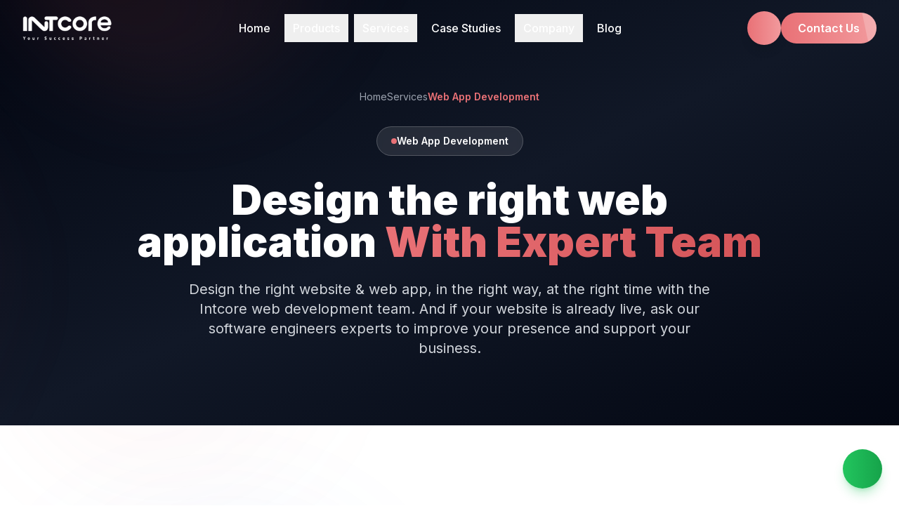

--- FILE ---
content_type: text/html; charset=utf-8
request_url: https://intcore.com/web-app-development
body_size: 37423
content:
<!DOCTYPE html><html lang="en" dir="ltr" class="__variable_f367f3 __variable_45314e"><head><meta charSet="utf-8"/><meta name="viewport" content="width=device-width, initial-scale=1, maximum-scale=5"/><link rel="preload" href="/_next/static/media/01f0c602c274ea55-s.p.woff2" as="font" crossorigin="" type="font/woff2"/><link rel="preload" href="/_next/static/media/350b852752f8489d-s.p.woff2" as="font" crossorigin="" type="font/woff2"/><link rel="preload" href="/_next/static/media/e4af272ccee01ff0-s.p.woff2" as="font" crossorigin="" type="font/woff2"/><link rel="preload" as="image" href="/images/logo.svg" fetchPriority="high"/><link rel="stylesheet" href="/_next/static/css/b858c8e587ffad4a.css" data-precedence="next"/><link rel="stylesheet" href="/_next/static/css/b53c842732ad2e57.css" data-precedence="next"/><link rel="stylesheet" href="/_next/static/css/65aa3619a1925c9d.css" data-precedence="next"/><link rel="preload" as="script" fetchPriority="low" href="/_next/static/chunks/webpack-9764c83bd8d682c1.js"/><script src="/_next/static/chunks/fd9d1056-543e65036bd8a966.js" async=""></script><script src="/_next/static/chunks/23-de741682ce2a60c0.js" async=""></script><script src="/_next/static/chunks/main-app-fcb30247bc2bc95d.js" async=""></script><script src="/_next/static/chunks/275-176d2d269c51f3ae.js" async=""></script><script src="/_next/static/chunks/736-5066e9a398f4b6b4.js" async=""></script><script src="/_next/static/chunks/827-0d16e7c27c5656c8.js" async=""></script><script src="/_next/static/chunks/956-8ea36eddc4f8eba1.js" async=""></script><script src="/_next/static/chunks/648-bb22a6d13c726fef.js" async=""></script><script src="/_next/static/chunks/138-af141a7c10c10dab.js" async=""></script><script src="/_next/static/chunks/746-44198c30b0c20232.js" async=""></script><script src="/_next/static/chunks/469-a471439574d7fd6c.js" async=""></script><script src="/_next/static/chunks/app/(main)/layout-b3d98c0793784ed0.js" async=""></script><script src="/_next/static/chunks/792-8fe96330227dce9b.js" async=""></script><script src="/_next/static/chunks/954-98535777cf74b3a7.js" async=""></script><script src="/_next/static/chunks/app/(main)/page-c25ac4421248c636.js" async=""></script><script src="/_next/static/chunks/app/layout-453f52fb52e7bf8a.js" async=""></script><script src="/_next/static/chunks/app/(main)/web-app-development/page-8a03137aee30a31f.js" async=""></script><script src="/_next/static/chunks/app/not-found-8b126192dc9c470c.js" async=""></script><meta name="google-site-verification" content="Hzg2BJ1Uvjt3xMr2tSfhsQ_3Y2IyTUFue0V3_ccW3I0"/><link rel="preconnect" href="https://api.iconify.design" crossorigin="anonymous"/><link rel="dns-prefetch" href="https://api.iconify.design"/><link rel="preconnect" href="https://www.googletagmanager.com" crossorigin="anonymous"/><link rel="dns-prefetch" href="https://www.googletagmanager.com"/><link rel="preconnect" href="https://fonts.googleapis.com"/><link rel="preconnect" href="https://fonts.gstatic.com" crossorigin="anonymous"/><meta name="theme-color" content="#e97176"/><title>Web App Development - Custom Web Solutions | Intcore</title><meta name="description" content="Design the right website &amp; web app, in the right way, at the right time with the Intcore web development team. And if your website is already live, ask our software engineers experts to improve your presence and support your business."/><meta name="author" content="Intcore"/><link rel="manifest" href="/manifest.json" crossorigin="use-credentials"/><meta name="keywords" content="web development,mobile app development,UI/UX design,digital marketing,software development,Dubai,UAE,IT company,tech solutions"/><meta name="creator" content="Intcore"/><meta name="publisher" content="Intcore"/><meta name="robots" content="index, follow"/><link rel="canonical" href="https://intcore.com/web-app-development"/><meta name="format-detection" content="telephone=no, address=no, email=no"/><meta property="og:title" content="Web App Development - Custom Web Solutions"/><meta property="og:description" content="Design the right website &amp; web app, in the right way, at the right time with the Intcore web development team. And if your website is already live, ask our software engineers experts to improve your presence and support your business."/><meta property="og:url" content="https://intcore.com/web-app-development"/><meta name="twitter:card" content="summary"/><meta name="twitter:title" content="Web App Development - Custom Web Solutions"/><meta name="twitter:description" content="Design the right website &amp; web app, in the right way, at the right time with the Intcore web development team. And if your website is already live, ask our software engineers experts to improve your presence and support your business."/><link rel="shortcut icon" href="/images/logo-red.webp"/><link rel="icon" href="/images/logo-red.webp"/><link rel="apple-touch-icon" href="/images/logo-red.webp"/><meta name="next-size-adjust"/><script type="application/ld+json">{"@context":"https://schema.org","@type":"Organization","name":"Intcore","url":"https://intcore.com","logo":"https://intcore.com/images/logo-red.webp","contactPoint":{"@type":"ContactPoint","telephone":"+971586651844","contactType":"Customer Service"},"sameAs":["https://twitter.com/intcore","https://www.linkedin.com/company/intcore","https://www.facebook.com/intcore"]}</script><script src="/_next/static/chunks/polyfills-78c92fac7aa8fdd8.js" noModule=""></script></head><body class="font-sans antialiased"><noscript><iframe src="https://www.googletagmanager.com/ns.html?id=GTM-MBR5XXN" height="0" width="0" style="display:none;visibility:hidden"></iframe></noscript><nav id="mainNavbar" class="hidden lg:block w-full fixed top-0 left-0 right-0 z-50 transition-all duration-500 ease-in-out bg-transparent"><div class="container mx-auto px-4 xl:px-8"><div class="flex items-center justify-between py-4 transition-all duration-500"><div class="flex-shrink-0"><a class="block transition-transform duration-300 hover:scale-105" href="/"><img alt="Intcore Logo" fetchPriority="high" width="120" height="40" decoding="async" data-nimg="1" class="h-10" style="color:transparent;width:auto" src="/images/logo.svg"/></a></div><div class="flex-1 flex justify-center"><ul class="flex items-center space-x-1 xl:space-x-2 mb-0 list-none"><li><a class="px-3 py-2 text-white font-medium text-sm xl:text-base hover:text-primary transition-all duration-300" href="/">Home</a></li><li class="relative dropdown-container"><button class="px-3 py-2 text-white font-medium text-sm xl:text-base hover:text-primary transition-all duration-300 flex items-center gap-1.5"><span>Products</span><span></span></button><div class="absolute left-1/2 -translate-x-1/2 mt-4 w-[420px] bg-white rounded-2xl shadow-2xl border border-gray-100 transition-all duration-300 z-50 overflow-hidden opacity-0 invisible -translate-y-4 pointer-events-none"><div class="bg-gradient-to-r from-primary/10 to-primary-dark/10 px-6 py-4 border-b border-gray-100"><h3 class="font-bold text-gray-900 flex items-center gap-2"><span></span>Our Products</h3><p class="text-sm text-gray-500 mt-1">Ready-to-use digital solutions</p></div><div class="p-4 pb-2"><a href="https://congora.com" target="_blank" rel="noopener noreferrer" class="group relative flex items-center gap-4 p-4 rounded-xl bg-gradient-to-r from-emerald-50 to-green-50 border border-emerald-200/50 hover:border-emerald-300 hover:shadow-lg hover:shadow-emerald-100 transition-all duration-300"><div class="absolute -top-2 end-3 px-2 py-0.5 bg-gradient-to-r from-emerald-500 to-green-500 text-white text-[10px] font-bold rounded-full uppercase tracking-wide">New</div><div class="w-14 h-14 rounded-xl bg-white border border-emerald-100 flex items-center justify-center flex-shrink-0 group-hover:scale-110 transition-transform duration-300 shadow-sm"><img alt="Congora" loading="lazy" width="32" height="32" decoding="async" data-nimg="1" class="w-8 h-8 object-contain" style="color:transparent" src="/images/congora-logo.svg"/></div><div class="flex-1"><div class="font-bold text-gray-900 text-base group-hover:text-emerald-600 transition-colors flex items-center gap-1.5">Congora<span></span></div><div class="text-emerald-600 text-xs font-semibold mt-0.5">Community App</div><div class="text-gray-500 text-xs mt-1">Build and manage your community with ease</div></div><span></span></a></div><div class="px-4 pb-4 pt-2 grid grid-cols-2 gap-2"><a class="group flex items-start gap-3 p-3 rounded-xl hover:bg-gradient-to-r hover:from-primary/5 hover:to-primary-dark/5 transition-all duration-300" href="/e-commerce"><div class="w-10 h-10 rounded-lg bg-gradient-to-br from-primary/10 to-primary-dark/10 flex items-center justify-center flex-shrink-0 group-hover:scale-110 transition-transform duration-300 overflow-hidden"><span></span></div><div class="flex-1 min-w-0"><div class="font-semibold text-gray-900 text-sm group-hover:text-primary transition-colors flex items-center gap-1">E-Commerce Mobile App</div></div></a><a href="https://treffenapp.com" target="_blank" rel="noopener noreferrer" class="group flex items-start gap-3 p-3 rounded-xl hover:bg-gradient-to-r hover:from-primary/5 hover:to-primary-dark/5 transition-all duration-300"><div class="w-10 h-10 rounded-lg bg-gradient-to-br from-primary/10 to-primary-dark/10 flex items-center justify-center flex-shrink-0 group-hover:scale-110 transition-transform duration-300 overflow-hidden"><span></span></div><div class="flex-1 min-w-0"><div class="font-semibold text-gray-900 text-sm group-hover:text-primary transition-colors flex items-center gap-1">Event Ticketing App<span></span></div></div></a><a href="https://solevato.com" target="_blank" rel="noopener noreferrer" class="group flex items-start gap-3 p-3 rounded-xl hover:bg-gradient-to-r hover:from-primary/5 hover:to-primary-dark/5 transition-all duration-300"><div class="w-10 h-10 rounded-lg bg-gradient-to-br from-primary/10 to-primary-dark/10 flex items-center justify-center flex-shrink-0 group-hover:scale-110 transition-transform duration-300 overflow-hidden"><span></span></div><div class="flex-1 min-w-0"><div class="font-semibold text-gray-900 text-sm group-hover:text-primary transition-colors flex items-center gap-1">Solevato<span></span></div></div></a><a class="group flex items-start gap-3 p-3 rounded-xl hover:bg-gradient-to-r hover:from-primary/5 hover:to-primary-dark/5 transition-all duration-300" href="/cms"><div class="w-10 h-10 rounded-lg bg-gradient-to-br from-primary/10 to-primary-dark/10 flex items-center justify-center flex-shrink-0 group-hover:scale-110 transition-transform duration-300 overflow-hidden"><span></span></div><div class="flex-1 min-w-0"><div class="font-semibold text-gray-900 text-sm group-hover:text-primary transition-colors flex items-center gap-1">CMS System</div></div></a></div></div></li><li class="relative dropdown-container"><button class="px-3 py-2 text-white font-medium text-sm xl:text-base hover:text-primary transition-all duration-300 flex items-center gap-1.5"><span>Services</span><span></span></button><div class="absolute left-1/2 -translate-x-1/2 mt-4 w-[680px] bg-white rounded-2xl shadow-2xl border border-gray-100 transition-all duration-300 z-50 overflow-hidden opacity-0 invisible -translate-y-4 pointer-events-none"><div class="flex"><div class="w-56 bg-gradient-to-br from-gray-900 to-gray-800 p-6 flex flex-col justify-between"><div><div class="w-12 h-12 rounded-xl bg-gradient-to-br from-primary to-primary-dark flex items-center justify-center mb-4"><span></span></div><h3 class="text-white font-bold text-lg mb-2">Our Services</h3><p class="text-gray-400 text-sm leading-relaxed">Comprehensive digital solutions to transform your business</p></div></div><div class="flex-1 p-4"><div class="grid grid-cols-2 gap-1"><a class="group flex items-start gap-3 p-3 rounded-xl hover:bg-gradient-to-r hover:from-primary/5 hover:to-primary-dark/5 transition-all duration-300" href="/ui-ux-design"><div class="w-9 h-9 rounded-lg bg-gradient-to-br from-primary/10 to-primary-dark/10 flex items-center justify-center flex-shrink-0 group-hover:scale-110 transition-transform duration-300"><span></span></div><div class="flex-1 min-w-0"><div class="font-semibold text-gray-900 text-sm group-hover:text-primary transition-colors">Creative Design &amp; UI/UX</div></div></a><a class="group flex items-start gap-3 p-3 rounded-xl hover:bg-gradient-to-r hover:from-primary/5 hover:to-primary-dark/5 transition-all duration-300" href="/digital-marketing"><div class="w-9 h-9 rounded-lg bg-gradient-to-br from-primary/10 to-primary-dark/10 flex items-center justify-center flex-shrink-0 group-hover:scale-110 transition-transform duration-300"><span></span></div><div class="flex-1 min-w-0"><div class="font-semibold text-gray-900 text-sm group-hover:text-primary transition-colors">Digital Marketing</div></div></a><a class="group flex items-start gap-3 p-3 rounded-xl hover:bg-gradient-to-r hover:from-primary/5 hover:to-primary-dark/5 transition-all duration-300" href="/mobile-app-development"><div class="w-9 h-9 rounded-lg bg-gradient-to-br from-primary/10 to-primary-dark/10 flex items-center justify-center flex-shrink-0 group-hover:scale-110 transition-transform duration-300"><span></span></div><div class="flex-1 min-w-0"><div class="font-semibold text-gray-900 text-sm group-hover:text-primary transition-colors">Mobile App Development</div></div></a><a class="group flex items-start gap-3 p-3 rounded-xl hover:bg-gradient-to-r hover:from-primary/5 hover:to-primary-dark/5 transition-all duration-300" href="/web-app-development"><div class="w-9 h-9 rounded-lg bg-gradient-to-br from-primary/10 to-primary-dark/10 flex items-center justify-center flex-shrink-0 group-hover:scale-110 transition-transform duration-300"><span></span></div><div class="flex-1 min-w-0"><div class="font-semibold text-gray-900 text-sm group-hover:text-primary transition-colors">Web App Development</div></div></a><a class="group flex items-start gap-3 p-3 rounded-xl hover:bg-gradient-to-r hover:from-primary/5 hover:to-primary-dark/5 transition-all duration-300" href="/technical-consulting"><div class="w-9 h-9 rounded-lg bg-gradient-to-br from-primary/10 to-primary-dark/10 flex items-center justify-center flex-shrink-0 group-hover:scale-110 transition-transform duration-300"><span></span></div><div class="flex-1 min-w-0"><div class="font-semibold text-gray-900 text-sm group-hover:text-primary transition-colors">IT Consultancy &amp; DevOps</div></div></a><a class="group flex items-start gap-3 p-3 rounded-xl hover:bg-gradient-to-r hover:from-primary/5 hover:to-primary-dark/5 transition-all duration-300" href="/hosting-and-servers"><div class="w-9 h-9 rounded-lg bg-gradient-to-br from-primary/10 to-primary-dark/10 flex items-center justify-center flex-shrink-0 group-hover:scale-110 transition-transform duration-300"><span></span></div><div class="flex-1 min-w-0"><div class="font-semibold text-gray-900 text-sm group-hover:text-primary transition-colors">Hosting &amp; Servers</div></div></a><a class="group flex items-start gap-3 p-3 rounded-xl hover:bg-gradient-to-r hover:from-primary/5 hover:to-primary-dark/5 transition-all duration-300" href="/ai-chatbot"><div class="w-9 h-9 rounded-lg bg-gradient-to-br from-primary/10 to-primary-dark/10 flex items-center justify-center flex-shrink-0 group-hover:scale-110 transition-transform duration-300"><span></span></div><div class="flex-1 min-w-0"><div class="font-semibold text-gray-900 text-sm group-hover:text-primary transition-colors">AI Chatbot</div></div></a><a class="group flex items-start gap-3 p-3 rounded-xl hover:bg-gradient-to-r hover:from-primary/5 hover:to-primary-dark/5 transition-all duration-300" href="/ai-automation-solutions"><div class="w-9 h-9 rounded-lg bg-gradient-to-br from-primary/10 to-primary-dark/10 flex items-center justify-center flex-shrink-0 group-hover:scale-110 transition-transform duration-300"><span></span></div><div class="flex-1 min-w-0"><div class="font-semibold text-gray-900 text-sm group-hover:text-primary transition-colors">AI Automation</div></div></a><a class="group flex items-start gap-3 p-3 rounded-xl hover:bg-gradient-to-r hover:from-primary/5 hover:to-primary-dark/5 transition-all duration-300" href="/ai-strategy-consultation"><div class="w-9 h-9 rounded-lg bg-gradient-to-br from-primary/10 to-primary-dark/10 flex items-center justify-center flex-shrink-0 group-hover:scale-110 transition-transform duration-300"><span></span></div><div class="flex-1 min-w-0"><div class="font-semibold text-gray-900 text-sm group-hover:text-primary transition-colors">AI Strategy</div></div></a><a class="group flex items-start gap-3 p-3 rounded-xl hover:bg-gradient-to-r hover:from-primary/5 hover:to-primary-dark/5 transition-all duration-300" href="/ai-agents"><div class="w-9 h-9 rounded-lg bg-gradient-to-br from-primary/10 to-primary-dark/10 flex items-center justify-center flex-shrink-0 group-hover:scale-110 transition-transform duration-300"><span></span></div><div class="flex-1 min-w-0"><div class="font-semibold text-gray-900 text-sm group-hover:text-primary transition-colors">AI Agents</div></div></a></div></div></div></div></li><li><a class="px-3 py-2 text-white font-medium text-sm xl:text-base hover:text-primary transition-all duration-300" href="/app-portfolio">Case Studies</a></li><li class="relative dropdown-container"><button class="px-3 py-2 text-white font-medium text-sm xl:text-base hover:text-primary transition-all duration-300 flex items-center gap-1.5"><span>Company</span><span></span></button><div class="absolute left-1/2 -translate-x-1/2 mt-4 w-[320px] bg-white rounded-2xl shadow-2xl border border-gray-100 transition-all duration-300 z-50 overflow-hidden opacity-0 invisible -translate-y-4 pointer-events-none"><div class="p-4 space-y-1"><a class="group flex items-center gap-4 p-4 rounded-xl hover:bg-gradient-to-r hover:from-primary/5 hover:to-primary-dark/5 transition-all duration-300" href="/company"><div class="w-12 h-12 rounded-xl bg-gradient-to-br from-primary/10 to-primary-dark/10 flex items-center justify-center flex-shrink-0 group-hover:scale-110 transition-transform duration-300"><span></span></div><div class="flex-1"><div class="font-bold text-gray-900 group-hover:text-primary transition-colors flex items-center gap-1">About Us</div></div><span></span></a><a target="_blank" rel="noopener noreferrer" class="group flex items-center gap-4 p-4 rounded-xl hover:bg-gradient-to-r hover:from-primary/5 hover:to-primary-dark/5 transition-all duration-300" href="https://my.intcore.com/careers"><div class="w-12 h-12 rounded-xl bg-gradient-to-br from-primary/10 to-primary-dark/10 flex items-center justify-center flex-shrink-0 group-hover:scale-110 transition-transform duration-300"><span></span></div><div class="flex-1"><div class="font-bold text-gray-900 group-hover:text-primary transition-colors flex items-center gap-1">Careers<span></span></div></div><span></span></a></div><div class="bg-gradient-to-r from-primary/10 to-primary-dark/10 px-6 py-4 border-t border-gray-100"><p class="text-sm text-gray-600 mb-2">Have questions?</p><button class="inline-flex items-center gap-2 text-primary font-semibold text-sm hover:gap-3 transition-all duration-300 cursor-pointer">Contact Us<span></span></button></div></div></li><li><a class="px-3 py-2 text-white font-medium text-sm xl:text-base hover:text-primary transition-all duration-300" href="/blog">Blog</a></li></ul></div><div class="flex items-center gap-3"><a href="tel:+971586651844" class="relative flex items-center justify-center w-12 h-12 rounded-full bg-gradient-to-r from-primary to-primary-light text-white transition-all duration-300 hover:scale-110 shadow-lg hover:shadow-primary/50 group" aria-label="Call us at +971 58 665 1844"><span class="absolute inset-0 rounded-full bg-primary animate-ping opacity-20"></span><span></span></a><button class="relative px-6 py-2.5 bg-gradient-to-r from-primary to-primary-light text-white font-semibold rounded-full transition-all duration-300 hover:shadow-xl hover:shadow-primary/50 hover:scale-105 overflow-hidden group cursor-pointer"><span class="absolute inset-0 bg-white opacity-0 group-hover:opacity-20 transition-opacity duration-300"></span><span class="relative z-10">Contact Us</span><span class="absolute top-0 -right-4 w-8 h-full bg-white opacity-20 transform skew-x-12 group-hover:right-full transition-all duration-700"></span></button></div></div></div></nav><nav id="mobileNavbar" class="lg:hidden w-full fixed top-0 left-0 right-0 z-50 transition-all duration-500 ease-in-out bg-transparent"><div class="container mx-auto px-4"><div class="flex items-center justify-between py-4"><button class="text-white text-2xl hover:text-primary transition-colors duration-300" aria-label="Open menu"><span></span></button><div class="flex-1 flex justify-center"><a class="block" href="/"><img alt="Intcore Logo" fetchPriority="high" width="100" height="32" decoding="async" data-nimg="1" class="h-8" style="color:transparent;width:auto" src="/images/logo.svg"/></a></div><div class="flex items-center gap-3"><a href="tel:+971586651844" class="text-white text-xl hover:text-primary transition-colors duration-300" aria-label="Call us at +971 58 665 1844"><span></span></a><button class="text-white text-xl hover:text-primary transition-colors duration-300" aria-label="Open contact form"><span></span></button></div></div></div></nav><div class="fixed inset-0 z-[100] transition-all duration-300 invisible"><div class="absolute inset-0 bg-black/70 backdrop-blur-sm transition-opacity duration-300 opacity-0"></div><div class="absolute top-0 bottom-0 w-80 max-w-[85%] bg-gray-900 text-white overflow-y-auto transition-transform duration-300 left-0 -translate-x-full"><div class="absolute top-0 w-48 h-48 bg-primary/10 rounded-full blur-3xl pointer-events-none right-0"></div><div class="absolute bottom-20 w-32 h-32 bg-primary-dark/10 rounded-full blur-3xl pointer-events-none left-0"></div><div class="relative flex items-center justify-between p-5 border-b border-white/10"><a href="/"><img alt="Intcore Logo" loading="lazy" width="100" height="32" decoding="async" data-nimg="1" class="h-8" style="color:transparent;width:auto" src="/images/logo.svg"/></a><button class="w-10 h-10 rounded-xl bg-white/5 border border-white/10 flex items-center justify-center text-white hover:bg-primary hover:border-primary transition-all duration-300" aria-label="Close menu"><span></span></button></div><div class="relative p-4"><ul class="list-none m-0 p-0 space-y-1"><li><a class="flex items-center gap-3 px-4 py-3 text-white rounded-xl hover:bg-white/5 transition-all duration-200" href="/"><div class="w-10 h-10 rounded-lg bg-gradient-to-br from-primary/20 to-primary-dark/20 flex items-center justify-center"><span></span></div><span class="font-medium">Home</span></a></li><li><button class="w-full flex items-center gap-3 px-4 py-3 text-white rounded-xl hover:bg-white/5 transition-all duration-200"><div class="w-10 h-10 rounded-lg bg-gradient-to-br from-primary/20 to-primary-dark/20 flex items-center justify-center"><span></span></div><span class="font-medium flex-1 text-start">Products</span><span></span></button><div class="overflow-hidden transition-all duration-300 max-h-0"><div class="ms-6 mt-2 me-2"><a target="_blank" rel="noopener noreferrer" class="flex items-center gap-3 p-3 bg-gradient-to-r from-emerald-500/10 to-green-500/10 border border-emerald-500/20 rounded-xl hover:border-emerald-500/40 transition-all duration-200" href="https://congora.com"><div class="w-10 h-10 rounded-lg bg-white/10 flex items-center justify-center"><img alt="Congora" loading="lazy" width="24" height="24" decoding="async" data-nimg="1" class="w-6 h-6 object-contain" style="color:transparent" src="/images/congora-logo.svg"/></div><div class="flex-1"><div class="text-white font-semibold text-sm flex items-center gap-1">Congora<span></span></div><div class="text-emerald-400 text-xs font-medium">Community App</div></div></a></div><ul class="ms-6 mt-2 ps-6 border-s border-white/10 space-y-1"><li><a class="flex items-center gap-3 px-3 py-2.5 text-gray-400 rounded-lg hover:bg-white/5 hover:text-white transition-all duration-200" href="/e-commerce"><span></span><span class="text-sm">E-Commerce Mobile App</span></a></li><li><a target="_blank" class="flex items-center gap-3 px-3 py-2.5 text-gray-400 rounded-lg hover:bg-white/5 hover:text-white transition-all duration-200" href="https://treffenapp.com"><span></span><span class="text-sm">Event Ticketing App</span><span></span></a></li><li><a target="_blank" class="flex items-center gap-3 px-3 py-2.5 text-gray-400 rounded-lg hover:bg-white/5 hover:text-white transition-all duration-200" href="https://solevato.com"><span></span><span class="text-sm">Solevato</span><span></span></a></li><li><a class="flex items-center gap-3 px-3 py-2.5 text-gray-400 rounded-lg hover:bg-white/5 hover:text-white transition-all duration-200" href="/cms"><span></span><span class="text-sm">CMS System</span></a></li></ul></div></li><li><button class="w-full flex items-center gap-3 px-4 py-3 text-white rounded-xl hover:bg-white/5 transition-all duration-200"><div class="w-10 h-10 rounded-lg bg-gradient-to-br from-primary/20 to-primary-dark/20 flex items-center justify-center"><span></span></div><span class="font-medium flex-1 text-start">Services</span><span></span></button><div class="overflow-hidden transition-all duration-300 max-h-0"><ul class="ms-6 mt-1 ps-6 border-s border-white/10 space-y-1"><li><a class="flex items-center gap-3 px-3 py-2.5 text-gray-400 rounded-lg hover:bg-white/5 hover:text-white transition-all duration-200" href="/ui-ux-design"><span></span><span class="text-sm">Creative Design &amp; UI/UX</span></a></li><li><a class="flex items-center gap-3 px-3 py-2.5 text-gray-400 rounded-lg hover:bg-white/5 hover:text-white transition-all duration-200" href="/digital-marketing"><span></span><span class="text-sm">Digital Marketing</span></a></li><li><a class="flex items-center gap-3 px-3 py-2.5 text-gray-400 rounded-lg hover:bg-white/5 hover:text-white transition-all duration-200" href="/mobile-app-development"><span></span><span class="text-sm">Mobile App Development</span></a></li><li><a class="flex items-center gap-3 px-3 py-2.5 text-gray-400 rounded-lg hover:bg-white/5 hover:text-white transition-all duration-200" href="/web-app-development"><span></span><span class="text-sm">Web App Development</span></a></li><li><a class="flex items-center gap-3 px-3 py-2.5 text-gray-400 rounded-lg hover:bg-white/5 hover:text-white transition-all duration-200" href="/technical-consulting"><span></span><span class="text-sm">IT Consultancy &amp; DevOps</span></a></li><li><a class="flex items-center gap-3 px-3 py-2.5 text-gray-400 rounded-lg hover:bg-white/5 hover:text-white transition-all duration-200" href="/hosting-and-servers"><span></span><span class="text-sm">Hosting &amp; Servers</span></a></li><li><a class="flex items-center gap-3 px-3 py-2.5 text-gray-400 rounded-lg hover:bg-white/5 hover:text-white transition-all duration-200" href="/ai-chatbot"><span></span><span class="text-sm">AI Chatbot</span></a></li><li><a class="flex items-center gap-3 px-3 py-2.5 text-gray-400 rounded-lg hover:bg-white/5 hover:text-white transition-all duration-200" href="/ai-automation-solutions"><span></span><span class="text-sm">AI Automation</span></a></li><li><a class="flex items-center gap-3 px-3 py-2.5 text-gray-400 rounded-lg hover:bg-white/5 hover:text-white transition-all duration-200" href="/ai-strategy-consultation"><span></span><span class="text-sm">AI Strategy</span></a></li><li><a class="flex items-center gap-3 px-3 py-2.5 text-gray-400 rounded-lg hover:bg-white/5 hover:text-white transition-all duration-200" href="/ai-agents"><span></span><span class="text-sm">AI Agents</span></a></li></ul></div></li><li><a class="flex items-center gap-3 px-4 py-3 text-white rounded-xl hover:bg-white/5 transition-all duration-200" href="/app-portfolio"><div class="w-10 h-10 rounded-lg bg-gradient-to-br from-primary/20 to-primary-dark/20 flex items-center justify-center"><span></span></div><span class="font-medium">Case Studies</span></a></li><li><button class="w-full flex items-center gap-3 px-4 py-3 text-white rounded-xl hover:bg-white/5 transition-all duration-200"><div class="w-10 h-10 rounded-lg bg-gradient-to-br from-primary/20 to-primary-dark/20 flex items-center justify-center"><span></span></div><span class="font-medium flex-1 text-start">Company</span><span></span></button><div class="overflow-hidden transition-all duration-300 max-h-0"><ul class="ms-6 mt-1 ps-6 border-s border-white/10 space-y-1"><li><a class="flex items-center gap-3 px-3 py-2.5 text-gray-400 rounded-lg hover:bg-white/5 hover:text-white transition-all duration-200" href="/company"><span></span><span class="text-sm">About Us</span></a></li><li><a target="_blank" rel="noopener noreferrer" class="flex items-center gap-3 px-3 py-2.5 text-gray-400 rounded-lg hover:bg-white/5 hover:text-white transition-all duration-200" href="https://my.intcore.com/careers"><span></span><span class="text-sm">Careers</span><span></span></a></li></ul></div></li><li><a class="flex items-center gap-3 px-4 py-3 text-white rounded-xl hover:bg-white/5 transition-all duration-200" href="/blog"><div class="w-10 h-10 rounded-lg bg-gradient-to-br from-primary/20 to-primary-dark/20 flex items-center justify-center"><span></span></div><span class="font-medium">Blog</span></a></li></ul><div class="mt-6 pt-6 border-t border-white/10"><button class="w-full flex items-center justify-center gap-2 px-6 py-4 bg-gradient-to-r from-primary to-primary-dark text-white font-bold rounded-xl hover:shadow-lg hover:shadow-primary/30 transition-all duration-300"><span></span><span>Get Free Quote</span></button></div><div class="mt-6 space-y-3"><a href="tel:+971586651844" class="flex items-center gap-3 px-4 py-3 rounded-xl bg-white/5 border border-white/10 hover:border-primary/30 transition-all duration-200"><span></span><div><div class="text-xs text-gray-400">Call us</div><div class="text-white font-medium text-sm">+971 58 665 1844</div></div></a></div><div class="mt-6 flex items-center justify-center gap-3"><a href="https://www.linkedin.com/company/intcore" target="_blank" rel="noopener noreferrer" class="w-10 h-10 rounded-lg bg-white/5 border border-white/10 flex items-center justify-center text-gray-400 hover:text-white hover:bg-primary hover:border-primary transition-all duration-300" aria-label="Follow us on LinkedIn"><span></span></a><a href="https://www.instagram.com/intcore.dev" target="_blank" rel="noopener noreferrer" class="w-10 h-10 rounded-lg bg-white/5 border border-white/10 flex items-center justify-center text-gray-400 hover:text-white hover:bg-primary hover:border-primary transition-all duration-300" aria-label="Follow us on Instagram"><span></span></a><a href="https://www.facebook.com/intcore.dev" target="_blank" rel="noopener noreferrer" class="w-10 h-10 rounded-lg bg-white/5 border border-white/10 flex items-center justify-center text-gray-400 hover:text-white hover:bg-primary hover:border-primary transition-all duration-300" aria-label="Follow us on Facebook"><span></span></a><a href="https://twitter.com/intcore_dev" target="_blank" rel="noopener noreferrer" class="w-10 h-10 rounded-lg bg-white/5 border border-white/10 flex items-center justify-center text-gray-400 hover:text-white hover:bg-primary hover:border-primary transition-all duration-300" aria-label="Follow us on X (Twitter)"><span></span></a></div></div></div></div><main><script type="application/ld+json">{"@context":"https://schema.org","@type":"WebPage","name":"Web App Development - Custom Web Solutions","description":"Design the right website & web app, in the right way, at the right time with the Intcore web development team. And if your website is already live, ask our software engineers experts to improve your presence and support your business.","url":"https://intcore.com/web-app-development","publisher":{"@type":"Organization","name":"Intcore","logo":{"@type":"ImageObject","url":"https://intcore.com/images/logo-red.webp"}}}</script><div class="relative bg-gradient-to-br from-gray-950 via-gray-900 to-gray-950 overflow-hidden pt-24 pb-16 md:pt-32 md:pb-24"><div class="absolute inset-0 pointer-events-none"><div class="absolute top-0 right-0 w-[600px] h-[600px] bg-gradient-to-br from-primary/15 to-transparent rounded-full blur-3xl"></div><div class="absolute bottom-0 left-0 w-[500px] h-[500px] bg-gradient-to-tr from-primary-dark/15 to-transparent rounded-full blur-3xl"></div><div class="absolute inset-0 opacity-[0.03]" style="background-image:linear-gradient(rgba(233, 113, 118, 0.5) 1px, transparent 1px), linear-gradient(90deg, rgba(233, 113, 118, 0.5) 1px, transparent 1px);background-size:60px 60px"></div><div class="absolute inset-0 opacity-[0.02]" style="background-image:repeating-linear-gradient(45deg, transparent, transparent 100px, rgba(255,255,255,0.1) 100px, rgba(255,255,255,0.1) 101px)"></div></div><div class="container mx-auto px-4 relative z-10"><div class="max-w-4xl mx-auto text-center"><nav class="flex items-center justify-center gap-2 mb-8" data-aos="fade-down"><a class="text-gray-400 hover:text-primary transition-colors flex items-center gap-1 text-sm" href="/"><span></span><span>Home</span></a><div class="flex items-center gap-2"><span></span><a class="text-gray-400 hover:text-primary transition-colors text-sm" href="#">Services</a></div><div class="flex items-center gap-2"><span></span><span class="text-primary font-semibold text-sm">Web App Development</span></div></nav><div class="inline-flex items-center gap-2 px-5 py-2.5 bg-white/10 backdrop-blur-sm rounded-full border border-white/20 mb-8" data-aos="fade-up"><span class="relative flex h-2 w-2"><span class="animate-ping absolute inline-flex h-full w-full rounded-full bg-primary opacity-75"></span><span class="relative inline-flex rounded-full h-2 w-2 bg-primary"></span></span><span class="text-white text-sm font-semibold">Web App Development</span></div><h1 class="text-3xl md:text-5xl lg:text-6xl font-black text-white mb-6 leading-tight break-words" data-aos="fade-up" data-aos-delay="100">Design the right web application<!-- --> <span class="block md:inline text-transparent bg-clip-text bg-gradient-to-r from-primary to-primary-dark">With Expert Team</span></h1><p class="text-lg md:text-xl text-gray-300 max-w-3xl mx-auto leading-relaxed" data-aos="fade-up" data-aos-delay="200">Design the right website &amp; web app, in the right way, at the right time with the Intcore web development team. And if your website is already live, ask our software engineers experts to improve your presence and support your business.</p></div></div></div><section class="relative py-24 bg-white overflow-hidden"><div class="absolute inset-0 pointer-events-none"><div class="absolute top-0 end-0 w-[600px] h-[600px] bg-gradient-to-bl from-blue-500/5 to-transparent rounded-full blur-3xl"></div><div class="absolute bottom-0 start-0 w-[500px] h-[500px] bg-gradient-to-tr from-primary/5 to-transparent rounded-full blur-3xl"></div></div><div class="container mx-auto px-4 relative z-10"><div class="max-w-7xl mx-auto"><div class="text-center mb-16" data-aos="fade-up"><div class="inline-flex items-center gap-3 px-6 py-3 bg-primary/5 rounded-full border border-primary/10 mb-8"><span></span><span class="text-gray-700 font-bold text-sm tracking-wider uppercase">Web Solutions</span></div><h2 class="text-4xl md:text-5xl lg:text-6xl font-black text-gray-900 mb-6 leading-tight">What We<span class="text-primary"> <!-- -->Develop</span></h2><p class="text-xl text-gray-600 max-w-4xl mx-auto leading-relaxed">We provide comprehensive web development solutions tailored to your business needs, from corporate websites to complex web applications.</p></div><div class="flex flex-wrap justify-center gap-4 mb-16" data-aos="fade-up" data-aos-delay="100"><div class="group flex items-center gap-3 px-6 py-3 bg-gray-50 rounded-2xl border border-gray-100 hover:border-primary/30 hover:bg-primary/5 transition-all duration-300"><span></span><span class="text-gray-700 font-semibold group-hover:text-gray-900">Corporate Websites</span></div><div class="group flex items-center gap-3 px-6 py-3 bg-gray-50 rounded-2xl border border-gray-100 hover:border-primary/30 hover:bg-primary/5 transition-all duration-300"><span></span><span class="text-gray-700 font-semibold group-hover:text-gray-900">E-Commerce</span></div><div class="group flex items-center gap-3 px-6 py-3 bg-gray-50 rounded-2xl border border-gray-100 hover:border-primary/30 hover:bg-primary/5 transition-all duration-300"><span></span><span class="text-gray-700 font-semibold group-hover:text-gray-900">Web Applications</span></div><div class="group flex items-center gap-3 px-6 py-3 bg-gray-50 rounded-2xl border border-gray-100 hover:border-primary/30 hover:bg-primary/5 transition-all duration-300"><span></span><span class="text-gray-700 font-semibold group-hover:text-gray-900">Landing Pages</span></div><div class="group flex items-center gap-3 px-6 py-3 bg-gray-50 rounded-2xl border border-gray-100 hover:border-primary/30 hover:bg-primary/5 transition-all duration-300"><span></span><span class="text-gray-700 font-semibold group-hover:text-gray-900">Dashboards</span></div><div class="group flex items-center gap-3 px-6 py-3 bg-gray-50 rounded-2xl border border-gray-100 hover:border-primary/30 hover:bg-primary/5 transition-all duration-300"><span></span><span class="text-gray-700 font-semibold group-hover:text-gray-900">CMS Platforms</span></div></div><div class="grid md:grid-cols-2 lg:grid-cols-3 gap-6"><div class="group relative bg-white rounded-3xl p-8 border border-gray-100 hover:border-primary/30 transition-all duration-500 hover:shadow-2xl hover:-translate-y-1" data-aos="fade-up" data-aos-delay="0"><div class="w-16 h-16 rounded-2xl bg-primary/10 flex items-center justify-center mb-6 group-hover:bg-primary group-hover:scale-110 transition-all duration-500"><span></span></div><h3 class="text-xl font-black text-gray-900 mb-3 group-hover:text-primary transition-colors duration-300">Localization &amp; RTL Support</h3><p class="text-gray-600 leading-relaxed">Multi-language websites with full RTL support for Arabic and other languages to reach global audiences.</p></div><div class="group relative bg-white rounded-3xl p-8 border border-gray-100 hover:border-primary/30 transition-all duration-500 hover:shadow-2xl hover:-translate-y-1" data-aos="fade-up" data-aos-delay="50"><div class="w-16 h-16 rounded-2xl bg-primary/10 flex items-center justify-center mb-6 group-hover:bg-primary group-hover:scale-110 transition-all duration-500"><span></span></div><h3 class="text-xl font-black text-gray-900 mb-3 group-hover:text-primary transition-colors duration-300">Analytics &amp; Tracking</h3><p class="text-gray-600 leading-relaxed">Comprehensive analytics integration to track user behavior and optimize conversions.</p></div><div class="group relative bg-white rounded-3xl p-8 border border-gray-100 hover:border-primary/30 transition-all duration-500 hover:shadow-2xl hover:-translate-y-1" data-aos="fade-up" data-aos-delay="100"><div class="w-16 h-16 rounded-2xl bg-primary/10 flex items-center justify-center mb-6 group-hover:bg-primary group-hover:scale-110 transition-all duration-500"><span></span></div><h3 class="text-xl font-black text-gray-900 mb-3 group-hover:text-primary transition-colors duration-300">UI/UX Design</h3><p class="text-gray-600 leading-relaxed">Beautiful, intuitive interfaces designed with user experience as the top priority.</p></div><div class="group relative bg-white rounded-3xl p-8 border border-gray-100 hover:border-primary/30 transition-all duration-500 hover:shadow-2xl hover:-translate-y-1" data-aos="fade-up" data-aos-delay="150"><div class="w-16 h-16 rounded-2xl bg-primary/10 flex items-center justify-center mb-6 group-hover:bg-primary group-hover:scale-110 transition-all duration-500"><span></span></div><h3 class="text-xl font-black text-gray-900 mb-3 group-hover:text-primary transition-colors duration-300">Performance Optimization</h3><p class="text-gray-600 leading-relaxed">Lightning-fast load times with optimized code and modern caching strategies.</p></div><div class="group relative bg-white rounded-3xl p-8 border border-gray-100 hover:border-primary/30 transition-all duration-500 hover:shadow-2xl hover:-translate-y-1" data-aos="fade-up" data-aos-delay="200"><div class="w-16 h-16 rounded-2xl bg-primary/10 flex items-center justify-center mb-6 group-hover:bg-primary group-hover:scale-110 transition-all duration-500"><span></span></div><h3 class="text-xl font-black text-gray-900 mb-3 group-hover:text-primary transition-colors duration-300">Conversion Optimization</h3><p class="text-gray-600 leading-relaxed">Strategic design focused on converting visitors into customers and leads.</p></div><div class="group relative bg-white rounded-3xl p-8 border border-gray-100 hover:border-primary/30 transition-all duration-500 hover:shadow-2xl hover:-translate-y-1" data-aos="fade-up" data-aos-delay="250"><div class="w-16 h-16 rounded-2xl bg-primary/10 flex items-center justify-center mb-6 group-hover:bg-primary group-hover:scale-110 transition-all duration-500"><span></span></div><h3 class="text-xl font-black text-gray-900 mb-3 group-hover:text-primary transition-colors duration-300">Automation &amp; Integration</h3><p class="text-gray-600 leading-relaxed">Seamless integration with your existing tools and automated workflows.</p></div></div><div class="text-center mt-16" data-aos="fade-up"><button class="group inline-flex items-center gap-3 px-8 py-4 bg-primary text-white font-bold rounded-2xl shadow-lg shadow-primary/30 hover:shadow-xl hover:shadow-primary/40 hover:-translate-y-1 transition-all duration-300 cursor-pointer"><span></span><span>Discuss Your Web Project</span><span></span></button></div></div></div></section><section class="jsx-f4aaf073691c9406 relative py-16 bg-[#0a0a0f] overflow-hidden min-h-screen flex flex-col justify-center"><div class="jsx-f4aaf073691c9406 absolute inset-0 pointer-events-none"><div class="jsx-f4aaf073691c9406 absolute top-0 left-1/2 -translate-x-1/2 w-[1200px] h-[600px] bg-gradient-to-b from-blue-500 to-cyan-500 opacity-10 blur-[150px] transition-all duration-1000"></div><div style="background-image:linear-gradient(rgba(255, 255, 255, 0.1) 1px, transparent 1px),
              linear-gradient(90deg, rgba(255, 255, 255, 0.1) 1px, transparent 1px);background-size:80px 80px" class="jsx-f4aaf073691c9406 absolute inset-0 opacity-[0.02]"></div></div><div class="jsx-f4aaf073691c9406 container mx-auto px-4 relative z-10"><div class="jsx-f4aaf073691c9406 max-w-7xl mx-auto"><div data-aos="fade-up" class="jsx-f4aaf073691c9406 text-center mb-8"><div class="jsx-f4aaf073691c9406 inline-flex items-center gap-3 px-5 py-2 bg-white/5 backdrop-blur-sm rounded-full border border-white/10 mb-4"><span></span><span class="jsx-f4aaf073691c9406 text-gray-300 font-bold text-xs tracking-wider uppercase">Featured Projects</span></div><h2 class="jsx-f4aaf073691c9406 text-3xl md:text-4xl lg:text-5xl font-black text-white mb-3 leading-tight">Our<!-- --> <span class="jsx-f4aaf073691c9406 text-primary">Portfolio</span></h2><p class="jsx-f4aaf073691c9406 text-base text-gray-400 max-w-2xl mx-auto">Explore some of our recent web development projects and see how we&#x27;ve helped businesses succeed online.</p></div><div data-aos="fade-up" data-aos-delay="100" class="jsx-f4aaf073691c9406 relative mb-6"><div class="jsx-f4aaf073691c9406 relative max-w-5xl mx-auto"><div class="jsx-f4aaf073691c9406 absolute -inset-1 bg-gradient-to-r from-blue-500 to-cyan-500 rounded-2xl opacity-20 blur-xl transition-all duration-700"></div><div class="jsx-f4aaf073691c9406 relative bg-gray-900 rounded-2xl overflow-hidden border border-white/10"><div class="jsx-f4aaf073691c9406 relative aspect-[16/9] max-h-[50vh]"><video autoPlay="" loop="" muted="" playsInline="" class="jsx-f4aaf073691c9406 w-full h-full object-cover"><source src="/images/portfolio/AhlyMomken.mp4" type="video/mp4" class="jsx-f4aaf073691c9406"/></video><div class="jsx-f4aaf073691c9406 absolute bottom-0 left-0 right-0 h-20 bg-gradient-to-t from-gray-900/60 to-transparent pointer-events-none"></div></div><button class="jsx-f4aaf073691c9406 absolute left-4 top-1/2 -translate-y-1/2 w-10 h-10 bg-black/50 backdrop-blur-md rounded-full border border-white/20 flex items-center justify-center text-white hover:bg-black/70 hover:scale-110 transition-all duration-300 z-10"><span></span></button><button class="jsx-f4aaf073691c9406 absolute right-4 top-1/2 -translate-y-1/2 w-10 h-10 bg-black/50 backdrop-blur-md rounded-full border border-white/20 flex items-center justify-center text-white hover:bg-black/70 hover:scale-110 transition-all duration-300 z-10"><span></span></button><div class="jsx-f4aaf073691c9406 absolute top-4 right-4 px-3 py-1.5 bg-black/50 backdrop-blur-md rounded-full border border-white/20"><span class="jsx-f4aaf073691c9406 text-white font-bold text-sm">01<!-- --> / <!-- -->06</span></div></div></div></div><div data-aos="fade-up" data-aos-delay="150" class="jsx-f4aaf073691c9406 mb-6 max-w-5xl mx-auto"><div class="jsx-f4aaf073691c9406 flex flex-col md:flex-row md:items-center md:justify-between gap-4"><div class="jsx-f4aaf073691c9406 flex-1"><div class="jsx-f4aaf073691c9406 flex flex-wrap items-center gap-3 mb-2"><h3 class="jsx-f4aaf073691c9406 text-2xl md:text-3xl font-black text-white">Alahly Momken</h3><span class="jsx-f4aaf073691c9406 px-3 py-1 bg-blue-500 rounded-full text-white text-xs font-bold">FinTech</span><div class="jsx-f4aaf073691c9406 hidden lg:flex flex-wrap gap-2"><span class="jsx-f4aaf073691c9406 px-3 py-1 bg-white/5 rounded-lg text-xs text-gray-400 font-medium border border-white/10">Payment Gateway</span><span class="jsx-f4aaf073691c9406 px-3 py-1 bg-white/5 rounded-lg text-xs text-gray-400 font-medium border border-white/10">Banking</span><span class="jsx-f4aaf073691c9406 px-3 py-1 bg-white/5 rounded-lg text-xs text-gray-400 font-medium border border-white/10">Services</span></div></div><p class="jsx-f4aaf073691c9406 text-sm text-gray-400 leading-relaxed line-clamp-2">A comprehensive payment and banking services platform enabling users to manage bills, transfers, and financial transactions seamlessly.</p></div><div class="jsx-f4aaf073691c9406 flex-shrink-0"><a class="group inline-flex items-center gap-2 px-4 py-2 bg-white/5 backdrop-blur-sm rounded-xl border border-white/10 hover:bg-white/10 hover:border-white/20 transition-all duration-300" href="/app-portfolio"><span></span><span class="jsx-f4aaf073691c9406 text-white font-semibold text-sm">View Case Study</span><span></span></a></div></div></div><div data-aos="fade-up" data-aos-delay="200" class="jsx-f4aaf073691c9406 mb-8 max-w-5xl mx-auto"><div class="jsx-f4aaf073691c9406 flex gap-3 overflow-x-auto pb-2 scrollbar-hide justify-center"><button class="jsx-f4aaf073691c9406 group relative flex-shrink-0 w-32 rounded-xl overflow-hidden border-2 transition-all duration-500 cursor-pointer border-primary ring-2 ring-primary/30 scale-105"><div class="jsx-f4aaf073691c9406 relative aspect-video"><img alt="Alahly Momken" loading="lazy" decoding="async" data-nimg="fill" class="object-cover" style="position:absolute;height:100%;width:100%;left:0;top:0;right:0;bottom:0;color:transparent" sizes="100vw" srcSet="/_next/image?url=%2Fimages%2Fportfolio%2Fahlymomken.webp&amp;w=640&amp;q=75 640w, /_next/image?url=%2Fimages%2Fportfolio%2Fahlymomken.webp&amp;w=750&amp;q=75 750w, /_next/image?url=%2Fimages%2Fportfolio%2Fahlymomken.webp&amp;w=828&amp;q=75 828w, /_next/image?url=%2Fimages%2Fportfolio%2Fahlymomken.webp&amp;w=1080&amp;q=75 1080w, /_next/image?url=%2Fimages%2Fportfolio%2Fahlymomken.webp&amp;w=1200&amp;q=75 1200w, /_next/image?url=%2Fimages%2Fportfolio%2Fahlymomken.webp&amp;w=1920&amp;q=75 1920w" src="/_next/image?url=%2Fimages%2Fportfolio%2Fahlymomken.webp&amp;w=1920&amp;q=75"/><div class="jsx-f4aaf073691c9406 absolute inset-0 bg-gradient-to-t from-black/90 via-black/30 to-transparent transition-opacity duration-300"></div><div class="jsx-f4aaf073691c9406 absolute inset-0 flex items-center justify-center"><div class="jsx-f4aaf073691c9406 w-8 h-8 bg-primary rounded-full flex items-center justify-center"><span></span></div></div></div><div class="jsx-f4aaf073691c9406 absolute bottom-0 left-0 right-0 p-2"><h4 class="jsx-f4aaf073691c9406 text-xs font-bold truncate transition-colors duration-300 text-primary">Alahly Momken</h4></div></button><button class="jsx-f4aaf073691c9406 group relative flex-shrink-0 w-32 rounded-xl overflow-hidden border-2 transition-all duration-500 cursor-pointer border-white/10 hover:border-white/30 opacity-50 hover:opacity-100"><div class="jsx-f4aaf073691c9406 relative aspect-video"><img alt="Alahly Sabbour" loading="lazy" decoding="async" data-nimg="fill" class="object-cover" style="position:absolute;height:100%;width:100%;left:0;top:0;right:0;bottom:0;color:transparent" sizes="100vw" srcSet="/_next/image?url=%2Fimages%2Fportfolio%2Fahly-sabour.webp&amp;w=640&amp;q=75 640w, /_next/image?url=%2Fimages%2Fportfolio%2Fahly-sabour.webp&amp;w=750&amp;q=75 750w, /_next/image?url=%2Fimages%2Fportfolio%2Fahly-sabour.webp&amp;w=828&amp;q=75 828w, /_next/image?url=%2Fimages%2Fportfolio%2Fahly-sabour.webp&amp;w=1080&amp;q=75 1080w, /_next/image?url=%2Fimages%2Fportfolio%2Fahly-sabour.webp&amp;w=1200&amp;q=75 1200w, /_next/image?url=%2Fimages%2Fportfolio%2Fahly-sabour.webp&amp;w=1920&amp;q=75 1920w" src="/_next/image?url=%2Fimages%2Fportfolio%2Fahly-sabour.webp&amp;w=1920&amp;q=75"/><div class="jsx-f4aaf073691c9406 absolute inset-0 bg-gradient-to-t from-black/90 via-black/30 to-transparent transition-opacity duration-300"></div></div><div class="jsx-f4aaf073691c9406 absolute bottom-0 left-0 right-0 p-2"><h4 class="jsx-f4aaf073691c9406 text-xs font-bold truncate transition-colors duration-300 text-white">Alahly Sabbour</h4></div></button><button class="jsx-f4aaf073691c9406 group relative flex-shrink-0 w-32 rounded-xl overflow-hidden border-2 transition-all duration-500 cursor-pointer border-white/10 hover:border-white/30 opacity-50 hover:opacity-100"><div class="jsx-f4aaf073691c9406 relative aspect-video"><img alt="Atta" loading="lazy" decoding="async" data-nimg="fill" class="object-cover" style="position:absolute;height:100%;width:100%;left:0;top:0;right:0;bottom:0;color:transparent" sizes="100vw" srcSet="/_next/image?url=%2Fimages%2Fportfolio%2Fatta.webp&amp;w=640&amp;q=75 640w, /_next/image?url=%2Fimages%2Fportfolio%2Fatta.webp&amp;w=750&amp;q=75 750w, /_next/image?url=%2Fimages%2Fportfolio%2Fatta.webp&amp;w=828&amp;q=75 828w, /_next/image?url=%2Fimages%2Fportfolio%2Fatta.webp&amp;w=1080&amp;q=75 1080w, /_next/image?url=%2Fimages%2Fportfolio%2Fatta.webp&amp;w=1200&amp;q=75 1200w, /_next/image?url=%2Fimages%2Fportfolio%2Fatta.webp&amp;w=1920&amp;q=75 1920w" src="/_next/image?url=%2Fimages%2Fportfolio%2Fatta.webp&amp;w=1920&amp;q=75"/><div class="jsx-f4aaf073691c9406 absolute inset-0 bg-gradient-to-t from-black/90 via-black/30 to-transparent transition-opacity duration-300"></div></div><div class="jsx-f4aaf073691c9406 absolute bottom-0 left-0 right-0 p-2"><h4 class="jsx-f4aaf073691c9406 text-xs font-bold truncate transition-colors duration-300 text-white">Atta</h4></div></button><button class="jsx-f4aaf073691c9406 group relative flex-shrink-0 w-32 rounded-xl overflow-hidden border-2 transition-all duration-500 cursor-pointer border-white/10 hover:border-white/30 opacity-50 hover:opacity-100"><div class="jsx-f4aaf073691c9406 relative aspect-video"><img alt="LMS Platform" loading="lazy" decoding="async" data-nimg="fill" class="object-cover" style="position:absolute;height:100%;width:100%;left:0;top:0;right:0;bottom:0;color:transparent" sizes="100vw" srcSet="/_next/image?url=%2Fimages%2Fportfolio%2Fahlymomken.webp&amp;w=640&amp;q=75 640w, /_next/image?url=%2Fimages%2Fportfolio%2Fahlymomken.webp&amp;w=750&amp;q=75 750w, /_next/image?url=%2Fimages%2Fportfolio%2Fahlymomken.webp&amp;w=828&amp;q=75 828w, /_next/image?url=%2Fimages%2Fportfolio%2Fahlymomken.webp&amp;w=1080&amp;q=75 1080w, /_next/image?url=%2Fimages%2Fportfolio%2Fahlymomken.webp&amp;w=1200&amp;q=75 1200w, /_next/image?url=%2Fimages%2Fportfolio%2Fahlymomken.webp&amp;w=1920&amp;q=75 1920w" src="/_next/image?url=%2Fimages%2Fportfolio%2Fahlymomken.webp&amp;w=1920&amp;q=75"/><div class="jsx-f4aaf073691c9406 absolute inset-0 bg-gradient-to-t from-black/90 via-black/30 to-transparent transition-opacity duration-300"></div></div><div class="jsx-f4aaf073691c9406 absolute bottom-0 left-0 right-0 p-2"><h4 class="jsx-f4aaf073691c9406 text-xs font-bold truncate transition-colors duration-300 text-white">LMS Platform</h4></div></button><button class="jsx-f4aaf073691c9406 group relative flex-shrink-0 w-32 rounded-xl overflow-hidden border-2 transition-all duration-500 cursor-pointer border-white/10 hover:border-white/30 opacity-50 hover:opacity-100"><div class="jsx-f4aaf073691c9406 relative aspect-video"><img alt="Hi Home" loading="lazy" decoding="async" data-nimg="fill" class="object-cover" style="position:absolute;height:100%;width:100%;left:0;top:0;right:0;bottom:0;color:transparent" sizes="100vw" srcSet="/_next/image?url=%2Fimages%2Fportfolio%2Fahly-sabour.webp&amp;w=640&amp;q=75 640w, /_next/image?url=%2Fimages%2Fportfolio%2Fahly-sabour.webp&amp;w=750&amp;q=75 750w, /_next/image?url=%2Fimages%2Fportfolio%2Fahly-sabour.webp&amp;w=828&amp;q=75 828w, /_next/image?url=%2Fimages%2Fportfolio%2Fahly-sabour.webp&amp;w=1080&amp;q=75 1080w, /_next/image?url=%2Fimages%2Fportfolio%2Fahly-sabour.webp&amp;w=1200&amp;q=75 1200w, /_next/image?url=%2Fimages%2Fportfolio%2Fahly-sabour.webp&amp;w=1920&amp;q=75 1920w" src="/_next/image?url=%2Fimages%2Fportfolio%2Fahly-sabour.webp&amp;w=1920&amp;q=75"/><div class="jsx-f4aaf073691c9406 absolute inset-0 bg-gradient-to-t from-black/90 via-black/30 to-transparent transition-opacity duration-300"></div></div><div class="jsx-f4aaf073691c9406 absolute bottom-0 left-0 right-0 p-2"><h4 class="jsx-f4aaf073691c9406 text-xs font-bold truncate transition-colors duration-300 text-white">Hi Home</h4></div></button><button class="jsx-f4aaf073691c9406 group relative flex-shrink-0 w-32 rounded-xl overflow-hidden border-2 transition-all duration-500 cursor-pointer border-white/10 hover:border-white/30 opacity-50 hover:opacity-100"><div class="jsx-f4aaf073691c9406 relative aspect-video"><img alt="Osus" loading="lazy" decoding="async" data-nimg="fill" class="object-cover" style="position:absolute;height:100%;width:100%;left:0;top:0;right:0;bottom:0;color:transparent" sizes="100vw" srcSet="/_next/image?url=%2Fimages%2Fportfolio%2Fatta.webp&amp;w=640&amp;q=75 640w, /_next/image?url=%2Fimages%2Fportfolio%2Fatta.webp&amp;w=750&amp;q=75 750w, /_next/image?url=%2Fimages%2Fportfolio%2Fatta.webp&amp;w=828&amp;q=75 828w, /_next/image?url=%2Fimages%2Fportfolio%2Fatta.webp&amp;w=1080&amp;q=75 1080w, /_next/image?url=%2Fimages%2Fportfolio%2Fatta.webp&amp;w=1200&amp;q=75 1200w, /_next/image?url=%2Fimages%2Fportfolio%2Fatta.webp&amp;w=1920&amp;q=75 1920w" src="/_next/image?url=%2Fimages%2Fportfolio%2Fatta.webp&amp;w=1920&amp;q=75"/><div class="jsx-f4aaf073691c9406 absolute inset-0 bg-gradient-to-t from-black/90 via-black/30 to-transparent transition-opacity duration-300"></div></div><div class="jsx-f4aaf073691c9406 absolute bottom-0 left-0 right-0 p-2"><h4 class="jsx-f4aaf073691c9406 text-xs font-bold truncate transition-colors duration-300 text-white">Osus</h4></div></button></div><div class="jsx-f4aaf073691c9406 flex gap-1.5 mt-4 justify-center"><button style="width:32px" class="jsx-f4aaf073691c9406 relative h-1 rounded-full overflow-hidden bg-white/10 cursor-pointer transition-all duration-300"><div style="animation:progress 6s linear" class="jsx-f4aaf073691c9406 absolute inset-0 bg-primary rounded-full"></div></button><button style="width:16px" class="jsx-f4aaf073691c9406 relative h-1 rounded-full overflow-hidden bg-white/10 cursor-pointer transition-all duration-300"></button><button style="width:16px" class="jsx-f4aaf073691c9406 relative h-1 rounded-full overflow-hidden bg-white/10 cursor-pointer transition-all duration-300"></button><button style="width:16px" class="jsx-f4aaf073691c9406 relative h-1 rounded-full overflow-hidden bg-white/10 cursor-pointer transition-all duration-300"></button><button style="width:16px" class="jsx-f4aaf073691c9406 relative h-1 rounded-full overflow-hidden bg-white/10 cursor-pointer transition-all duration-300"></button><button style="width:16px" class="jsx-f4aaf073691c9406 relative h-1 rounded-full overflow-hidden bg-white/10 cursor-pointer transition-all duration-300"></button></div></div><div data-aos="fade-up" data-aos-delay="250" class="jsx-f4aaf073691c9406 flex flex-wrap justify-center gap-3"><a class="group inline-flex items-center gap-2 px-6 py-3 bg-white text-gray-900 font-bold rounded-xl hover:bg-gray-100 transition-all duration-300 hover:-translate-y-0.5 shadow-lg text-sm" href="/app-portfolio"><span></span><span class="jsx-f4aaf073691c9406">View All Projects</span><span></span></a><button class="jsx-f4aaf073691c9406 group inline-flex items-center gap-2 px-6 py-3 bg-primary text-white font-bold rounded-xl shadow-lg shadow-primary/30 hover:shadow-xl hover:shadow-primary/40 hover:-translate-y-0.5 transition-all duration-300 cursor-pointer text-sm"><span></span><span class="jsx-f4aaf073691c9406">Start Your Project</span><span></span></button></div></div></div></section><section class="relative py-24 bg-white overflow-hidden"><div class="absolute inset-0 pointer-events-none"><div class="absolute top-20 end-0 w-[500px] h-[500px] bg-gradient-to-bl from-primary/5 to-transparent rounded-full blur-3xl"></div><div class="absolute bottom-20 start-0 w-[400px] h-[400px] bg-gradient-to-tr from-blue-500/5 to-transparent rounded-full blur-3xl"></div></div><div class="container mx-auto px-4 relative z-10"><div class="max-w-7xl mx-auto"><div class="text-center mb-16" data-aos="fade-up"><div class="inline-flex items-center gap-3 px-6 py-3 bg-primary/5 rounded-full border border-primary/10 mb-8"><span></span><span class="text-gray-700 font-bold text-sm tracking-wider uppercase">Why Choose Us</span></div><h2 class="text-4xl md:text-5xl lg:text-6xl font-black text-gray-900 mb-6 leading-tight">Top Rated<span class="text-primary"> <!-- -->Web Agency</span></h2></div><div class="grid grid-cols-2 md:grid-cols-4 gap-6 mb-16" data-aos="fade-up" data-aos-delay="100"><div class="text-center p-6 bg-gray-50 rounded-2xl border border-gray-100"><div class="text-4xl md:text-5xl font-black text-primary mb-2">500+</div><div class="text-gray-600 font-medium">Projects Delivered</div></div><div class="text-center p-6 bg-gray-50 rounded-2xl border border-gray-100"><div class="text-4xl md:text-5xl font-black text-primary mb-2">50+</div><div class="text-gray-600 font-medium">Expert Developers</div></div><div class="text-center p-6 bg-gray-50 rounded-2xl border border-gray-100"><div class="text-4xl md:text-5xl font-black text-primary mb-2">12+</div><div class="text-gray-600 font-medium">Years Experience</div></div><div class="text-center p-6 bg-gray-50 rounded-2xl border border-gray-100"><div class="text-4xl md:text-5xl font-black text-primary mb-2">98%</div><div class="text-gray-600 font-medium">Client Satisfaction</div></div></div><div class="grid md:grid-cols-2 lg:grid-cols-3 gap-6"><div class="group relative bg-white rounded-3xl p-8 border border-gray-100 hover:border-primary/30 transition-all duration-500 hover:shadow-xl" data-aos="fade-up" data-aos-delay="0"><div class="w-14 h-14 rounded-2xl bg-primary/10 flex items-center justify-center mb-6 group-hover:bg-primary transition-colors duration-500"><span></span></div><h3 class="text-lg font-black text-gray-900 mb-3 group-hover:text-primary transition-colors duration-300">Customer-Centric Approach</h3><p class="text-gray-600 text-sm leading-relaxed">We put your business goals first, delivering solutions that drive real results and growth.</p></div><div class="group relative bg-white rounded-3xl p-8 border border-gray-100 hover:border-primary/30 transition-all duration-500 hover:shadow-xl" data-aos="fade-up" data-aos-delay="50"><div class="w-14 h-14 rounded-2xl bg-primary/10 flex items-center justify-center mb-6 group-hover:bg-primary transition-colors duration-500"><span></span></div><h3 class="text-lg font-black text-gray-900 mb-3 group-hover:text-primary transition-colors duration-300">Regional Presence</h3><p class="text-gray-600 text-sm leading-relaxed">With offices in UAE and Egypt, we understand the MENA market and its unique requirements.</p></div><div class="group relative bg-white rounded-3xl p-8 border border-gray-100 hover:border-primary/30 transition-all duration-500 hover:shadow-xl" data-aos="fade-up" data-aos-delay="100"><div class="w-14 h-14 rounded-2xl bg-primary/10 flex items-center justify-center mb-6 group-hover:bg-primary transition-colors duration-500"><span></span></div><h3 class="text-lg font-black text-gray-900 mb-3 group-hover:text-primary transition-colors duration-300">High Performance</h3><p class="text-gray-600 text-sm leading-relaxed">Our web solutions are optimized for speed, ensuring excellent user experience and SEO rankings.</p></div><div class="group relative bg-white rounded-3xl p-8 border border-gray-100 hover:border-primary/30 transition-all duration-500 hover:shadow-xl" data-aos="fade-up" data-aos-delay="150"><div class="w-14 h-14 rounded-2xl bg-primary/10 flex items-center justify-center mb-6 group-hover:bg-primary transition-colors duration-500"><span></span></div><h3 class="text-lg font-black text-gray-900 mb-3 group-hover:text-primary transition-colors duration-300">User-Friendly Design</h3><p class="text-gray-600 text-sm leading-relaxed">Intuitive interfaces that make it easy for your customers to navigate and convert.</p></div><div class="group relative bg-white rounded-3xl p-8 border border-gray-100 hover:border-primary/30 transition-all duration-500 hover:shadow-xl" data-aos="fade-up" data-aos-delay="200"><div class="w-14 h-14 rounded-2xl bg-primary/10 flex items-center justify-center mb-6 group-hover:bg-primary transition-colors duration-500"><span></span></div><h3 class="text-lg font-black text-gray-900 mb-3 group-hover:text-primary transition-colors duration-300">Agile Development</h3><p class="text-gray-600 text-sm leading-relaxed">Flexible and iterative approach ensuring quick delivery and adaptation to changes.</p></div><div class="group relative bg-white rounded-3xl p-8 border border-gray-100 hover:border-primary/30 transition-all duration-500 hover:shadow-xl" data-aos="fade-up" data-aos-delay="250"><div class="w-14 h-14 rounded-2xl bg-primary/10 flex items-center justify-center mb-6 group-hover:bg-primary transition-colors duration-500"><span></span></div><h3 class="text-lg font-black text-gray-900 mb-3 group-hover:text-primary transition-colors duration-300">Ongoing Support</h3><p class="text-gray-600 text-sm leading-relaxed">Comprehensive post-launch support and maintenance to keep your web presence running smoothly.</p></div></div><div class="text-center mt-16" data-aos="fade-up"><button class="group inline-flex items-center gap-3 px-8 py-4 bg-primary text-white font-bold rounded-2xl shadow-lg shadow-primary/30 hover:shadow-xl hover:shadow-primary/40 hover:-translate-y-1 transition-all duration-300 cursor-pointer"><span></span><span>Start Your Web Project</span><span></span></button></div></div></div></section><section class="relative py-24 bg-gray-900 overflow-hidden"><div class="absolute inset-0 pointer-events-none"><div class="absolute top-0 left-1/4 w-[600px] h-[600px] bg-gradient-to-br from-primary/10 to-transparent rounded-full blur-3xl"></div><div class="absolute bottom-0 right-1/4 w-[500px] h-[500px] bg-gradient-to-tl from-violet-600/10 to-transparent rounded-full blur-3xl"></div></div><div class="container mx-auto px-4 relative z-10"><div class="max-w-7xl mx-auto"><div class="text-center mb-16" data-aos="fade-up"><div class="inline-flex items-center gap-3 px-6 py-3 bg-white/5 backdrop-blur-sm rounded-full border border-white/10 mb-8"><span></span><span class="text-gray-300 font-bold text-sm tracking-wider uppercase">Our Process</span></div><h2 class="text-4xl md:text-5xl lg:text-6xl font-black text-white mb-6 leading-tight">How We<span class="text-primary"> <!-- -->Deliver Results</span></h2></div><div class="grid md:grid-cols-2 lg:grid-cols-4 gap-6"><div class="group relative" data-aos="fade-up" data-aos-delay="0"><div class="hidden lg:block absolute top-12 start-full w-full h-0.5 bg-gradient-to-r from-primary/50 to-transparent -translate-x-1/2 rtl:translate-x-1/2 z-0"></div><div class="relative bg-white/5 backdrop-blur-sm rounded-3xl p-8 border border-white/10 hover:border-primary/30 transition-all duration-500 hover:bg-white/[0.08] h-full"><div class="absolute -top-4 start-8 w-8 h-8 bg-primary rounded-full flex items-center justify-center text-white font-black text-sm shadow-lg">1</div><div class="w-16 h-16 rounded-2xl bg-primary/10 flex items-center justify-center mb-6 group-hover:bg-primary group-hover:scale-110 transition-all duration-500"><span></span></div><h3 class="text-xl font-black text-white mb-4 group-hover:text-primary transition-colors duration-300">Discovery &amp; Research</h3><p class="text-gray-400 leading-relaxed">We analyze your business requirements, target audience, and competitors to create a solid foundation.</p></div></div><div class="group relative" data-aos="fade-up" data-aos-delay="100"><div class="hidden lg:block absolute top-12 start-full w-full h-0.5 bg-gradient-to-r from-primary/50 to-transparent -translate-x-1/2 rtl:translate-x-1/2 z-0"></div><div class="relative bg-white/5 backdrop-blur-sm rounded-3xl p-8 border border-white/10 hover:border-primary/30 transition-all duration-500 hover:bg-white/[0.08] h-full"><div class="absolute -top-4 start-8 w-8 h-8 bg-primary rounded-full flex items-center justify-center text-white font-black text-sm shadow-lg">2</div><div class="w-16 h-16 rounded-2xl bg-primary/10 flex items-center justify-center mb-6 group-hover:bg-primary group-hover:scale-110 transition-all duration-500"><span></span></div><h3 class="text-xl font-black text-white mb-4 group-hover:text-primary transition-colors duration-300">Strategy &amp; Planning</h3><p class="text-gray-400 leading-relaxed">Developing a comprehensive roadmap with clear milestones and deliverables for your project.</p></div></div><div class="group relative" data-aos="fade-up" data-aos-delay="200"><div class="hidden lg:block absolute top-12 start-full w-full h-0.5 bg-gradient-to-r from-primary/50 to-transparent -translate-x-1/2 rtl:translate-x-1/2 z-0"></div><div class="relative bg-white/5 backdrop-blur-sm rounded-3xl p-8 border border-white/10 hover:border-primary/30 transition-all duration-500 hover:bg-white/[0.08] h-full"><div class="absolute -top-4 start-8 w-8 h-8 bg-primary rounded-full flex items-center justify-center text-white font-black text-sm shadow-lg">3</div><div class="w-16 h-16 rounded-2xl bg-primary/10 flex items-center justify-center mb-6 group-hover:bg-primary group-hover:scale-110 transition-all duration-500"><span></span></div><h3 class="text-xl font-black text-white mb-4 group-hover:text-primary transition-colors duration-300">Design &amp; Prototyping</h3><p class="text-gray-400 leading-relaxed">Creating beautiful, user-centered designs with interactive prototypes for validation.</p></div></div><div class="group relative" data-aos="fade-up" data-aos-delay="300"><div class="relative bg-white/5 backdrop-blur-sm rounded-3xl p-8 border border-white/10 hover:border-primary/30 transition-all duration-500 hover:bg-white/[0.08] h-full"><div class="absolute -top-4 start-8 w-8 h-8 bg-primary rounded-full flex items-center justify-center text-white font-black text-sm shadow-lg">4</div><div class="w-16 h-16 rounded-2xl bg-primary/10 flex items-center justify-center mb-6 group-hover:bg-primary group-hover:scale-110 transition-all duration-500"><span></span></div><h3 class="text-xl font-black text-white mb-4 group-hover:text-primary transition-colors duration-300">Development &amp; Launch</h3><p class="text-gray-400 leading-relaxed">Building your solution using modern technologies with rigorous testing before launch.</p></div></div></div></div></div></section><div class="relative py-24 bg-gray-900 overflow-hidden"><div class="container mx-auto px-4 relative z-10"><div class="max-w-5xl mx-auto"><div class="relative bg-white/5 backdrop-blur-sm rounded-[2rem] border border-white/10 p-8 md:p-12 lg:p-16 overflow-hidden" data-aos="fade-up"><div class="relative grid md:grid-cols-12 gap-8 items-center"><div class="md:col-span-3 flex justify-center md:justify-start"><div class="relative"><div class="relative w-32 h-32 bg-primary rounded-3xl flex items-center justify-center shadow-2xl"><div class="relative"><span></span><span></span></div></div></div></div><div class="md:col-span-9 text-center md:text-left"><h2 class="text-3xl md:text-4xl lg:text-5xl font-black text-white mb-4 leading-tight">Let&#x27;s make people<!-- --> <span class="text-primary">fall in love</span> <!-- -->with your app</h2><p class="text-lg text-gray-300 leading-relaxed mb-8 max-w-2xl">Tell us about your app idea, and our team will work with you to create something amazing that your users will absolutely love. Let&#x27;s turn your vision into reality.</p><button class="group inline-flex items-center gap-3 px-8 py-4 bg-white text-gray-900 font-bold rounded-2xl shadow-lg hover:shadow-xl hover:-translate-y-1 transition-all duration-300 cursor-pointer"><span></span><span>Let&#x27;s Talk</span><span></span></button></div></div></div></div></div></div><section id="contact" class="py-20 bg-gradient-to-b from-white to-gray-50 relative overflow-hidden"><div class="absolute inset-0 pointer-events-none"><div class="absolute top-0 right-0 w-[500px] h-[500px] bg-primary/5 rounded-full blur-[150px]"></div><div class="absolute bottom-0 left-0 w-[500px] h-[500px] bg-primary-dark/5 rounded-full blur-[150px]"></div></div><div class="container mx-auto px-4 relative z-10"><div class="max-w-7xl mx-auto"><div class="text-center mb-12" data-aos="fade-up"><div class="inline-flex items-center gap-3 px-5 py-2 bg-primary/10 rounded-full border border-primary/20 mb-5"><span></span><span class="text-gray-800 font-bold text-sm tracking-wider uppercase">Get In Touch</span></div><h2 class="text-3xl md:text-4xl lg:text-5xl font-black text-gray-900 mb-3">Start Your Next<!-- --> <span class="text-transparent bg-clip-text bg-gradient-to-r from-primary to-primary-dark">Big Project</span></h2><p class="text-lg text-gray-600 max-w-2xl mx-auto">Got an idea? Tell us about it, and we’ll bring it to life with world-class execution.</p></div><div class="grid lg:grid-cols-5 gap-10"><div class="lg:col-span-2 space-y-5" data-aos="fade-right"><div class="bg-white rounded-2xl p-5 border border-gray-100 shadow-sm hover:shadow-lg transition-all duration-300 hover:-translate-y-1"><div class="flex items-center gap-3 mb-3"><div class="w-10 h-10 bg-gradient-to-br from-primary/10 to-primary-dark/10 rounded-xl flex items-center justify-center"><span class="text-xl">🇦🇪</span></div><div><h3 class="font-bold text-gray-900 text-sm">UAE Office</h3><p class="text-xs text-gray-500">501 The Binary Tower by Omniyat Business Bay, Dubai</p></div></div><div class="space-y-2"><a href="tel:+971586651844" class="flex items-center gap-2 text-gray-600 hover:text-primary transition-colors text-sm "><span></span><span dir="ltr">+971 58 665 1844</span></a></div></div><div class="bg-white rounded-2xl p-5 border border-gray-100 shadow-sm hover:shadow-lg transition-all duration-300 hover:-translate-y-1"><div class="flex items-center gap-3 mb-3"><div class="w-10 h-10 bg-gradient-to-br from-primary/10 to-primary-dark/10 rounded-xl flex items-center justify-center"><span class="text-xl">🇪🇬</span></div><div><h3 class="font-bold text-gray-900 text-sm">Egypt Office</h3><p class="text-xs text-gray-500">Villa 79 North Chouyfat, New Cairo, Egypt</p></div></div><div class="space-y-2"><a href="tel:+201000015051" class="flex items-center gap-2 text-gray-600 hover:text-primary transition-colors text-sm "><span></span><span dir="ltr">+2010000 150 51</span></a></div></div><div class="bg-gradient-to-br from-gray-900 to-gray-800 rounded-2xl p-5"><p class="text-white font-bold mb-3 text-sm">Follow Us</p><div class="flex gap-2"><a href="https://facebook.com/intcorecompany" target="_blank" rel="noopener noreferrer" class="w-10 h-10 bg-white/10 rounded-xl flex items-center justify-center text-white hover:bg-primary hover:scale-110 transition-all duration-300" aria-label="Follow us on Facebook"><span></span></a><a href="https://linkedin.com/company/intcore" target="_blank" rel="noopener noreferrer" class="w-10 h-10 bg-white/10 rounded-xl flex items-center justify-center text-white hover:bg-primary hover:scale-110 transition-all duration-300" aria-label="Follow us on LinkedIn"><span></span></a><a href="https://instagram.com/intcorecompany" target="_blank" rel="noopener noreferrer" class="w-10 h-10 bg-white/10 rounded-xl flex items-center justify-center text-white hover:bg-primary hover:scale-110 transition-all duration-300" aria-label="Follow us on Instagram"><span></span></a><a href="https://x.com/intcore" target="_blank" rel="noopener noreferrer" class="w-10 h-10 bg-white/10 rounded-xl flex items-center justify-center text-white hover:bg-primary hover:scale-110 transition-all duration-300" aria-label="Follow us on X (Twitter)"><span></span></a></div></div><a href="https://api.whatsapp.com/send?phone=+971586651844&amp;text=Hello%20Intcore%20Team" target="_blank" rel="noopener noreferrer" class="flex items-center gap-3 p-5 bg-green-500 rounded-2xl text-white hover:bg-green-600 transition-all duration-300 hover:-translate-y-1 "><span></span><div class=""><div class="font-bold text-sm">Chat on WhatsApp</div><div class="text-xs text-white/80">Get instant response</div></div><span></span></a></div><div class="lg:col-span-3" data-aos="fade-left"><div class="bg-white rounded-2xl p-6 md:p-8 border border-gray-100 shadow-lg"><h3 class="text-xl font-black text-gray-900 mb-5">Send us a Message</h3><form class="space-y-4"><div class="grid md:grid-cols-2 gap-4"><div><label for="contact-name" class="block text-sm font-bold text-gray-700 mb-1.5">Full Name<!-- --> <span class="text-primary">*</span></label><input type="text" id="contact-name" placeholder="John Doe" class="w-full px-4 py-2.5 bg-gray-50 border border-gray-200 rounded-xl focus:ring-2 focus:ring-primary/20 focus:border-primary transition-all text-sm" name="name" value=""/></div><div><label for="contact-email" class="block text-sm font-bold text-gray-700 mb-1.5">Email Address<!-- --> <span class="text-primary">*</span></label><input type="email" id="contact-email" placeholder="info@intcore.com" class="w-full px-4 py-2.5 bg-gray-50 border border-gray-200 rounded-xl focus:ring-2 focus:ring-primary/20 focus:border-primary transition-all text-sm" name="email" value=""/></div></div><div class="grid md:grid-cols-1 gap-4"><div class="w-full"><label for="contact-phone" class="block text-sm font-bold text-gray-700 mb-2">Phone Number<!-- --> </label><div class="relative"><div class="flex items-center border rounded-xl bg-gray-50 focus-within:border-primary focus-within:ring-2 focus-within:ring-primary/20 transition-all border-gray-200"><button type="button" class="flex items-center gap-2 px-4 py-3.5 border-r border-gray-200 hover:bg-gray-100 transition-colors rounded-l-xl"><span class="text-xl">🇪🇬</span><span class="text-sm text-gray-600 font-medium">+20</span><span></span></button><input type="tel" id="contact-phone" placeholder="58 665 1844" class="flex-1 px-4 py-3.5 bg-transparent border-none outline-none text-gray-900" name="phone" value=""/></div></div></div></div><div><label for="contact-budget" class="block text-sm font-bold text-gray-700 mb-1.5">Budget Range<!-- --> <span class="text-primary">*</span></label><select id="contact-budget" name="budget" class="w-full px-4 py-2.5 bg-gray-50 border border-gray-200 rounded-xl focus:ring-2 focus:ring-primary/20 focus:border-primary transition-all text-sm"><option value="" selected="">Select budget range</option><option value="$10,000 - $25,000">$10,000 - $25,000</option><option value="$30,000 - $50,000">$30,000 - $50,000</option><option value="$60,000 - $90,000">$60,000 - $90,000</option><option value="$100,000 - $180,000">$100,000 - $180,000</option><option value="$200,000 - $400,000">$200,000 - $400,000</option></select></div><div><label for="contact-message" class="block text-sm font-bold text-gray-700 mb-1.5">Project Details</label><textarea id="contact-message" name="message" placeholder="Tell us about your project, goals, and timeline..." rows="4" class="w-full px-4 py-2.5 bg-gray-50 border border-gray-200 rounded-xl focus:ring-2 focus:ring-primary/20 focus:border-primary transition-all resize-none text-sm"></textarea></div><button type="submit" class="w-full py-3 bg-gradient-to-r from-primary to-primary-dark text-white font-bold rounded-xl hover:shadow-lg hover:shadow-primary/30 transition-all duration-300 flex items-center justify-center gap-2 disabled:opacity-70"><span>Send Message</span><span></span></button></form></div></div></div></div></div></section></main><!--$--><footer class="relative bg-gradient-to-br from-gray-900 via-gray-800 to-gray-900 text-white overflow-hidden"><div class="absolute inset-0 opacity-5 pointer-events-none"><div class="absolute top-0 left-0 w-96 h-96 bg-primary rounded-full blur-3xl"></div><div class="absolute bottom-0 right-0 w-[600px] h-[600px] bg-primary-dark rounded-full blur-3xl"></div></div><div class="absolute inset-0 opacity-[0.02] pointer-events-none" style="background-image:repeating-linear-gradient(0deg, #fff 0px, transparent 1px, transparent 50px), repeating-linear-gradient(90deg, #fff 0px, transparent 1px, transparent 50px)"></div><div class="relative z-10 container mx-auto px-4 py-20"><div class="grid lg:grid-cols-12 gap-12 mb-16" data-aos="fade-up"><div class="lg:col-span-5"><a class="inline-block mb-6 group" href="/"><img alt="Intcore Logo" loading="lazy" width="150" height="48" decoding="async" data-nimg="1" class="h-12 group-hover:scale-105 transition-transform duration-300" style="color:transparent;width:auto" src="/images/logo.svg"/></a><p class="text-gray-400 leading-relaxed mb-8 text-lg max-w-md">We transform your digital vision into reality through innovative web development, mobile apps, UI/UX design, and digital marketing solutions.</p><div class="flex items-center gap-4"><a href="https://facebook.com/intcorecompany" target="_blank" rel="noopener noreferrer" class="w-12 h-12 rounded-xl bg-white/5 hover:bg-primary backdrop-blur-sm flex items-center justify-center transition-all duration-300 hover:scale-110 hover:shadow-lg hover:shadow-primary/30 group" aria-label="Follow us on Facebook"><span></span></a><a href="https://www.behance.net/intcorecompany" target="_blank" rel="noopener noreferrer" class="w-12 h-12 rounded-xl bg-white/5 hover:bg-primary backdrop-blur-sm flex items-center justify-center transition-all duration-300 hover:scale-110 hover:shadow-lg hover:shadow-primary/30 group" aria-label="Follow us on Behance"><span></span></a><a href="https://x.com/intcore" target="_blank" rel="noopener noreferrer" class="w-12 h-12 rounded-xl bg-white/5 hover:bg-primary backdrop-blur-sm flex items-center justify-center transition-all duration-300 hover:scale-110 hover:shadow-lg hover:shadow-primary/30 group" aria-label="Follow us on X (Twitter)"><span></span></a><a href="https://instagram.com/intcorecompany" target="_blank" rel="noopener noreferrer" class="w-12 h-12 rounded-xl bg-white/5 hover:bg-primary backdrop-blur-sm flex items-center justify-center transition-all duration-300 hover:scale-110 hover:shadow-lg hover:shadow-primary/30 group" aria-label="Follow us on Instagram"><span></span></a><a href="https://www.linkedin.com/company/intcore" target="_blank" rel="noopener noreferrer" class="w-12 h-12 rounded-xl bg-white/5 hover:bg-primary backdrop-blur-sm flex items-center justify-center transition-all duration-300 hover:scale-110 hover:shadow-lg hover:shadow-primary/30 group" aria-label="Follow us on LinkedIn"><span></span></a></div></div><div class="lg:col-span-7 grid grid-cols-2 md:grid-cols-3 gap-8"><div data-aos="fade-up" data-aos-delay="100"><div class="flex items-center gap-2 mb-6"><div class="w-2 h-2 rounded-full bg-gradient-to-r from-primary to-primary-dark"></div><p class="text-white font-black text-lg">Company</p></div><ul class="space-y-3"><li><a class="text-white hover:text-primary inline-block transition-all duration-300 hover:translate-x-1" href="/">Home</a></li><li><a class="text-white hover:text-primary inline-block transition-all duration-300 hover:translate-x-1" href="/company">About Us</a></li><li><a target="_blank" rel="noopener noreferrer" class="text-white hover:text-primary inline-block transition-all duration-300 hover:translate-x-1" href="https://my.intcore.com/careers">Careers</a></li><li><a class="text-white hover:text-primary inline-block transition-all duration-300 hover:translate-x-1" href="/blog">Blog &amp; News</a></li><li><a class="text-white hover:text-primary inline-block transition-all duration-300 hover:translate-x-1" href="/app-portfolio">Case Studies</a></li></ul></div><div data-aos="fade-up" data-aos-delay="200"><div class="flex items-center gap-2 mb-6"><div class="w-2 h-2 rounded-full bg-gradient-to-r from-primary to-primary-dark"></div><p class="text-white font-black text-lg">Services</p></div><ul class="space-y-3"><li><a class="text-white hover:text-primary inline-block transition-all duration-300 hover:translate-x-1" href="/ui-ux-design">UI/UX Design</a></li><li><a class="text-white hover:text-primary inline-block transition-all duration-300 hover:translate-x-1" href="/mobile-app-development">Mobile App Development</a></li><li><a class="text-white hover:text-primary inline-block transition-all duration-300 hover:translate-x-1" href="/web-app-development">Web App Development</a></li><li><a class="text-white hover:text-primary inline-block transition-all duration-300 hover:translate-x-1" href="/digital-marketing">Digital Marketing</a></li><li><a class="text-white hover:text-primary inline-block transition-all duration-300 hover:translate-x-1" href="/hosting-and-servers">Hosting &amp; Servers</a></li><li><a class="text-white hover:text-primary inline-block transition-all duration-300 hover:translate-x-1" href="/technical-consulting">IT Consultancy &amp; DevOps</a></li></ul></div><div data-aos="fade-up" data-aos-delay="300"><div class="flex items-center gap-2 mb-6"><div class="w-2 h-2 rounded-full bg-gradient-to-r from-primary to-primary-dark"></div><p class="text-white font-black text-lg">Products</p></div><ul class="space-y-3"><li><a target="_blank" rel="noopener noreferrer" class="text-white hover:text-primary inline-block transition-all duration-300 hover:translate-x-1" href="https://treffenapp.com">Event Ticketing App</a></li><li><a class="text-white hover:text-primary inline-block transition-all duration-300 hover:translate-x-1" href="/e-commerce">E-Commerce Mobile App</a></li><li><a target="_blank" rel="noopener noreferrer" class="text-white hover:text-primary inline-block transition-all duration-300 hover:translate-x-1" href="https://solevato.com/">Solevato</a></li><li><a target="_blank" rel="noopener noreferrer" class="text-white hover:text-primary inline-block transition-all duration-300 hover:translate-x-1" href="https://congora.com/">Congora</a></li><li><a class="text-white hover:text-primary inline-block transition-all duration-300 hover:translate-x-1" href="/cms">CMS Website</a></li></ul></div></div></div><div class="relative h-px bg-gradient-to-r from-transparent via-white/20 to-transparent mb-10" data-aos="fade"></div><div class="flex flex-col md:flex-row items-center justify-between gap-6" data-aos="fade-up"><div class="text-white text-sm">© 2026 Intcore. All Rights Reserved.</div><div class="flex items-center gap-6 text-sm"><a class="text-white hover:text-primary transition-colors" href="/privacy-policy">Privacy Policy</a><span class="text-gray-600">•</span><a class="text-white hover:text-primary transition-colors" href="/privacy-policy">Terms &amp; Conditions</a></div></div></div></footer><!--/$--><!--$!--><template data-dgst="BAILOUT_TO_CLIENT_SIDE_RENDERING"></template><!--/$--><!--$!--><template data-dgst="BAILOUT_TO_CLIENT_SIDE_RENDERING"></template><!--/$--><script src="/_next/static/chunks/webpack-9764c83bd8d682c1.js" async=""></script><script>(self.__next_f=self.__next_f||[]).push([0]);self.__next_f.push([2,null])</script><script>self.__next_f.push([1,"1:HL[\"/_next/static/media/01f0c602c274ea55-s.p.woff2\",\"font\",{\"crossOrigin\":\"\",\"type\":\"font/woff2\"}]\n2:HL[\"/_next/static/media/350b852752f8489d-s.p.woff2\",\"font\",{\"crossOrigin\":\"\",\"type\":\"font/woff2\"}]\n3:HL[\"/_next/static/media/e4af272ccee01ff0-s.p.woff2\",\"font\",{\"crossOrigin\":\"\",\"type\":\"font/woff2\"}]\n4:HL[\"/_next/static/css/b858c8e587ffad4a.css\",\"style\"]\n5:HL[\"/_next/static/css/b53c842732ad2e57.css\",\"style\"]\n6:HL[\"/_next/static/css/65aa3619a1925c9d.css\",\"style\"]\n"])</script><script>self.__next_f.push([1,"7:I[5751,[],\"\"]\na:I[9275,[],\"\"]\nb:I[1343,[],\"\"]\nc:I[2788,[\"275\",\"static/chunks/275-176d2d269c51f3ae.js\",\"736\",\"static/chunks/736-5066e9a398f4b6b4.js\",\"827\",\"static/chunks/827-0d16e7c27c5656c8.js\",\"956\",\"static/chunks/956-8ea36eddc4f8eba1.js\",\"648\",\"static/chunks/648-bb22a6d13c726fef.js\",\"138\",\"static/chunks/138-af141a7c10c10dab.js\",\"746\",\"static/chunks/746-44198c30b0c20232.js\",\"469\",\"static/chunks/469-a471439574d7fd6c.js\",\"95\",\"static/chunks/app/(main)/layout-b3d98c0793784ed0.js\"],\"default\"]\nd:\"$Sreact.suspense\"\ne:I[1481,[\"275\",\"static/chunks/275-176d2d269c51f3ae.js\",\"736\",\"static/chunks/736-5066e9a398f4b6b4.js\",\"827\",\"static/chunks/827-0d16e7c27c5656c8.js\",\"956\",\"static/chunks/956-8ea36eddc4f8eba1.js\",\"648\",\"static/chunks/648-bb22a6d13c726fef.js\",\"138\",\"static/chunks/138-af141a7c10c10dab.js\",\"792\",\"static/chunks/792-8fe96330227dce9b.js\",\"746\",\"static/chunks/746-44198c30b0c20232.js\",\"954\",\"static/chunks/954-98535777cf74b3a7.js\",\"974\",\"static/chunks/app/(main)/page-c25ac4421248c636.js\"],\"PreloadCss\"]\nf:I[5933,[\"275\",\"static/chunks/275-176d2d269c51f3ae.js\",\"736\",\"static/chunks/736-5066e9a398f4b6b4.js\",\"827\",\"static/chunks/827-0d16e7c27c5656c8.js\",\"956\",\"static/chunks/956-8ea36eddc4f8eba1.js\",\"648\",\"static/chunks/648-bb22a6d13c726fef.js\",\"138\",\"static/chunks/138-af141a7c10c10dab.js\",\"746\",\"static/chunks/746-44198c30b0c20232.js\",\"469\",\"static/chunks/469-a471439574d7fd6c.js\",\"95\",\"static/chunks/app/(main)/layout-b3d98c0793784ed0.js\"],\"default\"]\n10:I[912,[\"275\",\"static/chunks/275-176d2d269c51f3ae.js\",\"736\",\"static/chunks/736-5066e9a398f4b6b4.js\",\"827\",\"static/chunks/827-0d16e7c27c5656c8.js\",\"956\",\"static/chunks/956-8ea36eddc4f8eba1.js\",\"648\",\"static/chunks/648-bb22a6d13c726fef.js\",\"138\",\"static/chunks/138-af141a7c10c10dab.js\",\"792\",\"static/chunks/792-8fe96330227dce9b.js\",\"746\",\"static/chunks/746-44198c30b0c20232.js\",\"954\",\"static/chunks/954-98535777cf74b3a7.js\",\"974\",\"static/chunks/app/(main)/page-c25ac4421248c636.js\"],\"BailoutToCSR\"]\n11:I[9469,[\"275\",\"static/chunks/275-176d2d269c51f3ae.js\",\"736\",\"static/chunks/736-506"])</script><script>self.__next_f.push([1,"6e9a398f4b6b4.js\",\"827\",\"static/chunks/827-0d16e7c27c5656c8.js\",\"956\",\"static/chunks/956-8ea36eddc4f8eba1.js\",\"648\",\"static/chunks/648-bb22a6d13c726fef.js\",\"138\",\"static/chunks/138-af141a7c10c10dab.js\",\"746\",\"static/chunks/746-44198c30b0c20232.js\",\"469\",\"static/chunks/469-a471439574d7fd6c.js\",\"95\",\"static/chunks/app/(main)/layout-b3d98c0793784ed0.js\"],\"default\"]\n12:I[8000,[\"275\",\"static/chunks/275-176d2d269c51f3ae.js\",\"736\",\"static/chunks/736-5066e9a398f4b6b4.js\",\"827\",\"static/chunks/827-0d16e7c27c5656c8.js\",\"956\",\"static/chunks/956-8ea36eddc4f8eba1.js\",\"648\",\"static/chunks/648-bb22a6d13c726fef.js\",\"138\",\"static/chunks/138-af141a7c10c10dab.js\",\"746\",\"static/chunks/746-44198c30b0c20232.js\",\"469\",\"static/chunks/469-a471439574d7fd6c.js\",\"95\",\"static/chunks/app/(main)/layout-b3d98c0793784ed0.js\"],\"default\"]\n15:I[6130,[],\"\"]\n16:[]\n"])</script><script>self.__next_f.push([1,"0:[[[\"$\",\"link\",\"0\",{\"rel\":\"stylesheet\",\"href\":\"/_next/static/css/b858c8e587ffad4a.css\",\"precedence\":\"next\",\"crossOrigin\":\"$undefined\"}],[\"$\",\"link\",\"1\",{\"rel\":\"stylesheet\",\"href\":\"/_next/static/css/b53c842732ad2e57.css\",\"precedence\":\"next\",\"crossOrigin\":\"$undefined\"}],[\"$\",\"link\",\"2\",{\"rel\":\"stylesheet\",\"href\":\"/_next/static/css/65aa3619a1925c9d.css\",\"precedence\":\"next\",\"crossOrigin\":\"$undefined\"}]],[\"$\",\"$L7\",null,{\"buildId\":\"uyN0_NzAqTbAC2CrlhuSM\",\"assetPrefix\":\"\",\"initialCanonicalUrl\":\"/web-app-development\",\"initialTree\":[\"\",{\"children\":[\"(main)\",{\"children\":[\"web-app-development\",{\"children\":[\"__PAGE__\",{}]}]}]},\"$undefined\",\"$undefined\",true],\"initialSeedData\":[\"\",{\"children\":[\"(main)\",{\"children\":[\"web-app-development\",{\"children\":[\"__PAGE__\",{},[[\"$L8\",\"$L9\"],null],null]},[\"$\",\"$La\",null,{\"parallelRouterKey\":\"children\",\"segmentPath\":[\"children\",\"(main)\",\"children\",\"web-app-development\",\"children\"],\"error\":\"$undefined\",\"errorStyles\":\"$undefined\",\"errorScripts\":\"$undefined\",\"template\":[\"$\",\"$Lb\",null,{}],\"templateStyles\":\"$undefined\",\"templateScripts\":\"$undefined\",\"notFound\":\"$undefined\",\"notFoundStyles\":\"$undefined\",\"styles\":null}],null]},[[[\"$\",\"$Lc\",null,{\"locale\":\"en\"}],[\"$\",\"main\",null,{\"children\":[\"$\",\"$La\",null,{\"parallelRouterKey\":\"children\",\"segmentPath\":[\"children\",\"(main)\",\"children\"],\"error\":\"$undefined\",\"errorStyles\":\"$undefined\",\"errorScripts\":\"$undefined\",\"template\":[\"$\",\"$Lb\",null,{}],\"templateStyles\":\"$undefined\",\"templateScripts\":\"$undefined\",\"notFound\":\"$undefined\",\"notFoundStyles\":\"$undefined\",\"styles\":null}]}],[\"$\",\"$d\",null,{\"fallback\":null,\"children\":[[\"$\",\"$Le\",null,{\"moduleIds\":[\"app/(main)/layout.tsx -\u003e @/components/layout/Footer\"]}],[\"$\",\"$Lf\",null,{\"locale\":\"en\"}]]}],[\"$\",\"$d\",null,{\"fallback\":null,\"children\":[\"$\",\"$L10\",null,{\"reason\":\"next/dynamic\",\"children\":[\"$\",\"$L11\",null,{}]}]}],[\"$\",\"$d\",null,{\"fallback\":null,\"children\":[\"$\",\"$L10\",null,{\"reason\":\"next/dynamic\",\"children\":[\"$\",\"$L12\",null,{}]}]}]],null],null]},[\"$L13\",null],null],\"couldBeIntercepted\":false,\"initialHead\":[null,\"$L14\"],\"globalErrorComponent\":\"$15\",\"missingSlots\":\"$W16\"}]]\n"])</script><script>self.__next_f.push([1,"17:I[2359,[\"736\",\"static/chunks/736-5066e9a398f4b6b4.js\",\"956\",\"static/chunks/956-8ea36eddc4f8eba1.js\",\"185\",\"static/chunks/app/layout-453f52fb52e7bf8a.js\"],\"GoogleTagManagerHead\"]\n18:I[2359,[\"736\",\"static/chunks/736-5066e9a398f4b6b4.js\",\"956\",\"static/chunks/956-8ea36eddc4f8eba1.js\",\"185\",\"static/chunks/app/layout-453f52fb52e7bf8a.js\"],\"GoogleTagManagerBody\"]\n1a:I[196,[\"275\",\"static/chunks/275-176d2d269c51f3ae.js\",\"736\",\"static/chunks/736-5066e9a398f4b6b4.js\",\"827\",\"static/chunks/827-0d16e7c27c5656c8.js\",\"956\",\"static/chunks/956-8ea36eddc4f8eba1.js\",\"648\",\"static/chunks/648-bb22a6d13c726fef.js\",\"138\",\"static/chunks/138-af141a7c10c10dab.js\",\"746\",\"static/chunks/746-44198c30b0c20232.js\",\"954\",\"static/chunks/954-98535777cf74b3a7.js\",\"469\",\"static/chunks/469-a471439574d7fd6c.js\",\"947\",\"static/chunks/app/(main)/web-app-development/page-8a03137aee30a31f.js\"],\"default\"]\n1b:I[7681,[\"275\",\"static/chunks/275-176d2d269c51f3ae.js\",\"736\",\"static/chunks/736-5066e9a398f4b6b4.js\",\"827\",\"static/chunks/827-0d16e7c27c5656c8.js\",\"956\",\"static/chunks/956-8ea36eddc4f8eba1.js\",\"648\",\"static/chunks/648-bb22a6d13c726fef.js\",\"138\",\"static/chunks/138-af141a7c10c10dab.js\",\"746\",\"static/chunks/746-44198c30b0c20232.js\",\"954\",\"static/chunks/954-98535777cf74b3a7.js\",\"469\",\"static/chunks/469-a471439574d7fd6c.js\",\"947\",\"static/chunks/app/(main)/web-app-development/page-8a03137aee30a31f.js\"],\"default\"]\n1c:I[1005,[\"275\",\"static/chunks/275-176d2d269c51f3ae.js\",\"736\",\"static/chunks/736-5066e9a398f4b6b4.js\",\"827\",\"static/chunks/827-0d16e7c27c5656c8.js\",\"956\",\"static/chunks/956-8ea36eddc4f8eba1.js\",\"648\",\"static/chunks/648-bb22a6d13c726fef.js\",\"138\",\"static/chunks/138-af141a7c10c10dab.js\",\"746\",\"static/chunks/746-44198c30b0c20232.js\",\"954\",\"static/chunks/954-98535777cf74b3a7.js\",\"469\",\"static/chunks/469-a471439574d7fd6c.js\",\"947\",\"static/chunks/app/(main)/web-app-development/page-8a03137aee30a31f.js\"],\"default\"]\n1d:I[3927,[\"275\",\"static/chunks/275-176d2d269c51f3ae.js\",\"736\",\"static/chunks/736-5066e9a398f4b6b4.js\",\"827\",\"static/chunks/827-0d16e7c27c5656"])</script><script>self.__next_f.push([1,"c8.js\",\"956\",\"static/chunks/956-8ea36eddc4f8eba1.js\",\"648\",\"static/chunks/648-bb22a6d13c726fef.js\",\"138\",\"static/chunks/138-af141a7c10c10dab.js\",\"746\",\"static/chunks/746-44198c30b0c20232.js\",\"954\",\"static/chunks/954-98535777cf74b3a7.js\",\"469\",\"static/chunks/469-a471439574d7fd6c.js\",\"947\",\"static/chunks/app/(main)/web-app-development/page-8a03137aee30a31f.js\"],\"default\"]\n1e:I[3009,[\"275\",\"static/chunks/275-176d2d269c51f3ae.js\",\"736\",\"static/chunks/736-5066e9a398f4b6b4.js\",\"827\",\"static/chunks/827-0d16e7c27c5656c8.js\",\"956\",\"static/chunks/956-8ea36eddc4f8eba1.js\",\"648\",\"static/chunks/648-bb22a6d13c726fef.js\",\"138\",\"static/chunks/138-af141a7c10c10dab.js\",\"746\",\"static/chunks/746-44198c30b0c20232.js\",\"954\",\"static/chunks/954-98535777cf74b3a7.js\",\"469\",\"static/chunks/469-a471439574d7fd6c.js\",\"947\",\"static/chunks/app/(main)/web-app-development/page-8a03137aee30a31f.js\"],\"default\"]\n1f:I[8590,[\"275\",\"static/chunks/275-176d2d269c51f3ae.js\",\"736\",\"static/chunks/736-5066e9a398f4b6b4.js\",\"827\",\"static/chunks/827-0d16e7c27c5656c8.js\",\"956\",\"static/chunks/956-8ea36eddc4f8eba1.js\",\"648\",\"static/chunks/648-bb22a6d13c726fef.js\",\"138\",\"static/chunks/138-af141a7c10c10dab.js\",\"746\",\"static/chunks/746-44198c30b0c20232.js\",\"954\",\"static/chunks/954-98535777cf74b3a7.js\",\"469\",\"static/chunks/469-a471439574d7fd6c.js\",\"947\",\"static/chunks/app/(main)/web-app-development/page-8a03137aee30a31f.js\"],\"default\"]\n20:I[8954,[\"275\",\"static/chunks/275-176d2d269c51f3ae.js\",\"736\",\"static/chunks/736-5066e9a398f4b6b4.js\",\"827\",\"static/chunks/827-0d16e7c27c5656c8.js\",\"956\",\"static/chunks/956-8ea36eddc4f8eba1.js\",\"648\",\"static/chunks/648-bb22a6d13c726fef.js\",\"138\",\"static/chunks/138-af141a7c10c10dab.js\",\"746\",\"static/chunks/746-44198c30b0c20232.js\",\"954\",\"static/chunks/954-98535777cf74b3a7.js\",\"469\",\"static/chunks/469-a471439574d7fd6c.js\",\"947\",\"static/chunks/app/(main)/web-app-development/page-8a03137aee30a31f.js\"],\"default\"]\n13:[\"$\",\"html\",null,{\"lang\":\"en\",\"dir\":\"ltr\",\"className\":\"__variable_f367f3 __variable_45314e\",\"suppressHydrationWarning\":true,\"ch"])</script><script>self.__next_f.push([1,"ildren\":[[\"$\",\"head\",null,{\"children\":[[\"$\",\"meta\",null,{\"name\":\"google-site-verification\",\"content\":\"Hzg2BJ1Uvjt3xMr2tSfhsQ_3Y2IyTUFue0V3_ccW3I0\"}],[\"$\",\"link\",null,{\"rel\":\"preconnect\",\"href\":\"https://api.iconify.design\",\"crossOrigin\":\"anonymous\"}],[\"$\",\"link\",null,{\"rel\":\"dns-prefetch\",\"href\":\"https://api.iconify.design\"}],[\"$\",\"link\",null,{\"rel\":\"preconnect\",\"href\":\"https://www.googletagmanager.com\",\"crossOrigin\":\"anonymous\"}],[\"$\",\"link\",null,{\"rel\":\"dns-prefetch\",\"href\":\"https://www.googletagmanager.com\"}],[\"$\",\"link\",null,{\"rel\":\"preconnect\",\"href\":\"https://fonts.googleapis.com\"}],[\"$\",\"link\",null,{\"rel\":\"preconnect\",\"href\":\"https://fonts.gstatic.com\",\"crossOrigin\":\"anonymous\"}],[\"$\",\"$L17\",null,{}],[\"$\",\"script\",null,{\"type\":\"application/ld+json\",\"dangerouslySetInnerHTML\":{\"__html\":\"{\\\"@context\\\":\\\"https://schema.org\\\",\\\"@type\\\":\\\"Organization\\\",\\\"name\\\":\\\"Intcore\\\",\\\"url\\\":\\\"https://intcore.com\\\",\\\"logo\\\":\\\"https://intcore.com/images/logo-red.webp\\\",\\\"contactPoint\\\":{\\\"@type\\\":\\\"ContactPoint\\\",\\\"telephone\\\":\\\"+971586651844\\\",\\\"contactType\\\":\\\"Customer Service\\\"},\\\"sameAs\\\":[\\\"https://twitter.com/intcore\\\",\\\"https://www.linkedin.com/company/intcore\\\",\\\"https://www.facebook.com/intcore\\\"]}\"}}]]}],[\"$\",\"body\",null,{\"className\":\"font-sans antialiased\",\"children\":[[\"$\",\"$L18\",null,{}],\"$L19\"]}]]}]\n9:[[\"$\",\"script\",null,{\"type\":\"application/ld+json\",\"dangerouslySetInnerHTML\":{\"__html\":\"{\\\"@context\\\":\\\"https://schema.org\\\",\\\"@type\\\":\\\"WebPage\\\",\\\"name\\\":\\\"Web App Development - Custom Web Solutions\\\",\\\"description\\\":\\\"Design the right website \u0026 web app, in the right way, at the right time with the Intcore web development team. And if your website is already live, ask our software engineers experts to improve your presence and support your business.\\\",\\\"url\\\":\\\"https://intcore.com/web-app-development\\\",\\\"publisher\\\":{\\\"@type\\\":\\\"Organization\\\",\\\"name\\\":\\\"Intcore\\\",\\\"logo\\\":{\\\"@type\\\":\\\"ImageObject\\\",\\\"url\\\":\\\"https://intcore.com/images/logo-red.webp\\\"}}}\"}}],[\"$\",\"$L1a\",null,{\"title\":\"Design the right web applicat"])</script><script>self.__next_f.push([1,"ion\",\"highlightedText\":\"With Expert Team\",\"description\":\"Design the right website \u0026 web app, in the right way, at the right time with the Intcore web development team. And if your website is already live, ask our software engineers experts to improve your presence and support your business.\",\"breadcrumbs\":[{\"label\":\"Services\",\"href\":\"#\"},{\"label\":\"Web App Development\",\"href\":\"/web-app-development\"}]}],[\"$\",\"$L1b\",null,{}],[\"$\",\"$L1c\",null,{}],[\"$\",\"$L1d\",null,{}],[\"$\",\"$L1e\",null,{}],[\"$\",\"$L1f\",null,{}],[\"$\",\"$L20\",null,{\"pageName\":\"Web App Development\",\"sectionName\":\"Contact Section\"}]]\n"])</script><script>self.__next_f.push([1,"14:[[\"$\",\"meta\",\"0\",{\"name\":\"viewport\",\"content\":\"width=device-width, initial-scale=1, maximum-scale=5\"}],[\"$\",\"meta\",\"1\",{\"name\":\"theme-color\",\"content\":\"#e97176\"}],[\"$\",\"meta\",\"2\",{\"charSet\":\"utf-8\"}],[\"$\",\"title\",\"3\",{\"children\":\"Web App Development - Custom Web Solutions | Intcore\"}],[\"$\",\"meta\",\"4\",{\"name\":\"description\",\"content\":\"Design the right website \u0026 web app, in the right way, at the right time with the Intcore web development team. And if your website is already live, ask our software engineers experts to improve your presence and support your business.\"}],[\"$\",\"meta\",\"5\",{\"name\":\"author\",\"content\":\"Intcore\"}],[\"$\",\"link\",\"6\",{\"rel\":\"manifest\",\"href\":\"/manifest.json\",\"crossOrigin\":\"use-credentials\"}],[\"$\",\"meta\",\"7\",{\"name\":\"keywords\",\"content\":\"web development,mobile app development,UI/UX design,digital marketing,software development,Dubai,UAE,IT company,tech solutions\"}],[\"$\",\"meta\",\"8\",{\"name\":\"creator\",\"content\":\"Intcore\"}],[\"$\",\"meta\",\"9\",{\"name\":\"publisher\",\"content\":\"Intcore\"}],[\"$\",\"meta\",\"10\",{\"name\":\"robots\",\"content\":\"index, follow\"}],[\"$\",\"link\",\"11\",{\"rel\":\"canonical\",\"href\":\"https://intcore.com/web-app-development\"}],[\"$\",\"meta\",\"12\",{\"name\":\"format-detection\",\"content\":\"telephone=no, address=no, email=no\"}],[\"$\",\"meta\",\"13\",{\"property\":\"og:title\",\"content\":\"Web App Development - Custom Web Solutions\"}],[\"$\",\"meta\",\"14\",{\"property\":\"og:description\",\"content\":\"Design the right website \u0026 web app, in the right way, at the right time with the Intcore web development team. And if your website is already live, ask our software engineers experts to improve your presence and support your business.\"}],[\"$\",\"meta\",\"15\",{\"property\":\"og:url\",\"content\":\"https://intcore.com/web-app-development\"}],[\"$\",\"meta\",\"16\",{\"name\":\"twitter:card\",\"content\":\"summary\"}],[\"$\",\"meta\",\"17\",{\"name\":\"twitter:title\",\"content\":\"Web App Development - Custom Web Solutions\"}],[\"$\",\"meta\",\"18\",{\"name\":\"twitter:description\",\"content\":\"Design the right website \u0026 web app, in the right way, at the right time with the Intcore web development team. And if your website is already live, ask our software engineers experts to improve your presence and support your business.\"}],[\"$\",\"link\",\"19\",{\"rel\":\"shortcut icon\",\"href\":\"/images/logo-red.webp\"}],[\"$\",\"link\",\"20\",{\"rel\":\"icon\",\"href\":\"/images/logo-red.webp\"}],[\"$\",\"link\",\"21\",{\"rel\":\"apple-touch-icon\",\"href\":\"/images/logo-red.webp\"}],[\"$\",\"meta\",\"22\",{\"name\":\"next-size-adjust\"}]]\n"])</script><script>self.__next_f.push([1,"8:null\n"])</script><script>self.__next_f.push([1,"21:I[3953,[\"736\",\"static/chunks/736-5066e9a398f4b6b4.js\",\"956\",\"static/chunks/956-8ea36eddc4f8eba1.js\",\"185\",\"static/chunks/app/layout-453f52fb52e7bf8a.js\"],\"default\"]\n22:I[3695,[\"736\",\"static/chunks/736-5066e9a398f4b6b4.js\",\"956\",\"static/chunks/956-8ea36eddc4f8eba1.js\",\"185\",\"static/chunks/app/layout-453f52fb52e7bf8a.js\"],\"default\"]\n23:I[6413,[\"275\",\"static/chunks/275-176d2d269c51f3ae.js\",\"648\",\"static/chunks/648-bb22a6d13c726fef.js\",\"138\",\"static/chunks/138-af141a7c10c10dab.js\",\"160\",\"static/chunks/app/not-found-8b126192dc9c470c.js\"],\"default\"]\n"])</script><script>self.__next_f.push([1,"19:[\"$\",\"$L21\",null,{\"formats\":\"$undefined\",\"locale\":\"en\",\"messages\":{\"common\":{\"company_name\":\"Intcore\",\"home\":\"Home\",\"about_us\":\"About Us\",\"services\":\"Services\",\"products\":\"Products\",\"company\":\"Company\",\"careers\":\"Careers\",\"blog\":\"Blog\",\"contact_us\":\"Contact Us\",\"case_studies\":\"Case Studies\",\"lets_talk\":\"Let's Talk\",\"get_quote\":\"Get a Quote\",\"send_message\":\"Send Message\",\"learn_more\":\"Learn More\",\"see_details\":\"See Details\",\"read_more\":\"Read More\",\"view_all\":\"View All\",\"close\":\"Close\",\"phone_number\":\"+971586651844\",\"email\":\"info@intcore.com\",\"privacy_policy\":\"Privacy Policy\",\"terms_conditions\":\"Terms \u0026 Conditions\"},\"navbar\":{\"products\":\"Products\",\"services\":\"Services\",\"company\":\"Company\",\"blog\":\"Blog\",\"contact_us\":\"Contact Us\",\"creative_design\":\"Creative Design \u0026 UI/UX\",\"digital_marketing\":\"Digital Marketing\",\"mobile_app_development\":\"Mobile App Development\",\"web_app_development\":\"Web App Development\",\"it_consultancy\":\"IT Consultancy \u0026 DevOps\",\"hosting_servers\":\"Hosting \u0026 Servers\",\"ai_chatbot\":\"AI Chatbot\",\"ai_automation\":\"AI Automation\",\"ai_strategy\":\"AI Strategy\",\"ai_agents\":\"AI Agents\",\"about_us\":\"About Us\",\"careers\":\"Careers\",\"case_studies\":\"Case Studies\",\"ecommerce_app\":\"E-Commerce Mobile App\",\"event_ticketing\":\"Event Ticketing App\",\"cms_system\":\"CMS System\",\"our_products\":\"Our Products\",\"our_services\":\"Our Services\",\"view_all_services\":\"View All Services\",\"have_questions\":\"Have questions?\",\"get_free_quote\":\"Get Free Quote\",\"call_us\":\"Call us\",\"email_us\":\"Email us\",\"open_menu\":\"Open menu\",\"close_menu\":\"Close menu\",\"home\":\"Home\",\"ready_to_use_solutions\":\"Ready-to-use digital solutions\",\"comprehensive_solutions\":\"Comprehensive digital solutions to transform your business\",\"new_badge\":\"New\",\"follow_linkedin\":\"Follow us on LinkedIn\",\"follow_instagram\":\"Follow us on Instagram\",\"follow_facebook\":\"Follow us on Facebook\",\"follow_twitter\":\"Follow us on X (Twitter)\"},\"hero\":{\"tagline\":\"Dubai’s #1 Mobile App \u0026 Innovation Partner\",\"title\":\"Turn Your Ideas into Smart, High-Performance\",\"title_highlight\":\"Digital Products\",\"description\":\"From mobile apps to AI automation, web platforms, and UX design, we create solutions that scale, engage, and deliver measurable results.\",\"view_our_work\":\"View Our Work\",\"trust_badges\":{\"years\":\"12+ Years\",\"projects\":\"500+ Projects\",\"rating\":\"4.9 Rating\"}},\"form\":{\"get_free_quote\":\"Get a Free Quote\",\"tell_us_project\":\"Tell us about your project\",\"step_contact\":\"Contact\",\"step_project\":\"Project\",\"your_name\":\"Your Name?\",\"your_email\":\"Your Work Email?\",\"your_phone\":\"Your Mobile?\",\"your_budget\":\"Your Budget?\",\"project_details\":\"Project Details\",\"enter_name\":\"Enter your full name\",\"enter_email\":\"Enter your work email\",\"enter_phone\":\"123 456 7890\",\"tell_us_project_placeholder\":\"Tell us about your project...\",\"select_budget\":\"Select your budget range\",\"next_step\":\"Next Step\",\"back\":\"Back\",\"get_quote\":\"Get Quote\",\"thank_you\":\"Thank you! We'll contact you soon.\",\"error_message\":\"Something went wrong. Please try again.\",\"name_required\":\"Please enter your name\",\"email_required\":\"Please enter your email\",\"email_invalid\":\"Please enter a valid email\",\"phone_required\":\"Please enter your phone number\",\"budget_required\":\"Please select your budget\",\"service_required\":\"Please select a service\",\"full_name\":\"Full Name\",\"email_address\":\"Email Address\",\"phone_number\":\"Phone Number\",\"company_name\":\"Company Name\",\"service_interested\":\"Service Interested In\",\"budget_range\":\"Budget Range\",\"message\":\"Project Details\",\"select_service\":\"Select a service\",\"budget_undetermined\":\"Undetermined\"},\"services\":{\"title\":\"How we help\",\"title_highlight\":\"Businesses Grow?\",\"subtitle\":\"Our Expertise\",\"description\":\"Discover our comprehensive suite of services designed to elevate your digital presence\",\"ui_ux_design\":\"Creative designs and UI/UX designs\",\"ui_ux_desc\":\"By combining creative design with effective UI/UX strategies, we gain a competitive edge in digital presence, enhance customer satisfaction, and effectively communicate your brand.\",\"mobile_app_development\":\"Mobile App Development\",\"mobile_app_desc\":\"We help enterprises and startups innovate and develop outstanding mobile applications (iOS \u0026 Android), turning ideas into reality while generating high revenue streams.\",\"web_app_development\":\"Web App Development\",\"web_app_desc\":\"We have an expert team ready to digitize simple websites and/or implement a full digital transformation, providing a holistic overhaul of your organization's operations.\",\"digital_marketing\":\"Digital Marketing\",\"digital_marketing_desc\":\"Using top digital marketing and advertising services, we conduct in-depth audience needs analysis to identify the best ways to align companies with their business objectives.\",\"hosting_servers\":\"Hosting Server\",\"hosting_desc\":\"We enhance security with advanced measures and regular backups to protect your data. These services optimize performance for faster load times and offer 24/7 technical support.\",\"it_consultancy\":\"IT Consultancy \u0026 DevOps Service\",\"it_consultancy_desc\":\"If you're searching for a technical partner to be your software strategic partner and help grow your business, these services are designed to support businesses of all sizes.\",\"ai_chatbot\":\"AI Chatbot Solutions\",\"ai_chatbot_desc\":\"Intelligent conversational AI chatbots that provide 24/7 customer support, automate responses, and enhance user engagement with natural language understanding.\",\"ai_automation\":\"AI Automation Solutions\",\"ai_automation_desc\":\"Streamline business processes with AI-powered automation. Reduce manual tasks, increase efficiency, and optimize workflows with intelligent automation systems.\",\"ai_strategy\":\"AI Strategy Consultation\",\"ai_strategy_desc\":\"Expert guidance on AI adoption and implementation. Develop comprehensive AI strategies aligned with your business goals to drive innovation and competitive advantage.\",\"lets_discuss\":\"Let's Discuss Your Project\"},\"awards\":{\"title\":\"Award-Winning\",\"title_highlight\":\"Digital Agency\",\"subtitle\":\"Globally Recognized Excellence\",\"description\":\"Trusted by industry leaders and recognized globally for delivering exceptional digital solutions\",\"our_achievements\":\"Our Achievements\",\"verified_reviews\":\"Verified Reviews\",\"average_rating\":\"4.9 Average Rating\",\"happy_clients\":\"400+ Happy Clients\"},\"clients\":{\"title\":\"Trusted by\",\"title_highlight\":\"400+ Brands\",\"subtitle\":\"Our Clients\",\"description\":\"Empowering startups and global enterprises through exceptional digital solutions.\",\"happy_clients\":\"Happy Clients\",\"industries_served\":\"Industries Served\",\"satisfaction_rate\":\"Satisfaction Rate\",\"rating_clutch\":\"4.9 on Clutch\",\"join_success\":\"Join Our Success Stories\"},\"promises\":{\"title\":\"What we\",\"title_highlight\":\"Promise You?\",\"description\":\"Our commitment to excellence is backed by these core promises that ensure your success and satisfaction\",\"commitment_on_time\":\"Commitment on time delivery\",\"money_back_guarantee\":\"Money back guarantee\",\"effective_partnerships\":\"Effective partnerships\",\"expert_consultation\":\"Expert consultation\",\"transparent_communication\":\"Transparent communication\",\"result_oriented_solutions\":\"Result oriented solutions\",\"years_experience\":\"Years of Excellence\",\"lets_build\":\"Let's Build Together\"},\"testimonials\":{\"title\":\"See What\",\"title_highlight\":\"People Are Saying\",\"subtitle\":\"Client Reviews\",\"description\":\"Hear from our satisfied clients who trusted us to bring their vision to life\",\"items\":{\"1\":{\"position\":\"Founder, HaYa Chat - UK\",\"review\":\"Internal and external feedback has been overwhelmingly positive. Intcore's responsiveness and ability to produce implementable, on-time deliverables are hallmarks of their work. They also bring creative ideas of their own to the table at a reasonable value.\"},\"2\":{\"position\":\"CEO at Create App - Egypt\",\"review\":\"The agency delivered a top-class talent-recruitment mobile application. The innovation and proficiency of the team in creating a high-quality, feature-heavy application was impressive.\"},\"3\":{\"position\":\"Deputy CEO at ORB - UAE\",\"review\":\"I wanted to build an E-commerce website for my company and Intcore were quick in communication and flexible when it comes to additional requirements.\"},\"4\":{\"position\":\"Founder and CEO at Zollars App W.L.L - Kuwait\",\"review\":\"I have an idea that I want to create and Intcore helped me to make it real! The designing and the development are very enjoyable. I enjoyed the journey with Intcore, so I don't have any complaints.\"},\"5\":{\"position\":\"Managing Director at AerBag - KSA\",\"review\":\"Intcore built the solution in a quick turnaround and stayed within the project budget. They communicate effectively and send the partner designs to approve. Availability and responsiveness are hallmarks of their work.\"},\"6\":{\"position\":\"AVP for Innovation, First Abu Dhabi Bank - Egypt\",\"review\":\"The delivered platform met all of the expectations, especially its well-thought-out UI/UX design. Intcore made sure both sides were always on the same page by communicating updates frequently. Customers can expect a trustworthy and tech-savvy partner, who delivers on their promises.\"},\"7\":{\"position\":\"CEO, E-Commerce Sfaqat Company - KSA\",\"review\":\"We are happy with the outcomes. Intcore impressed the internal team with their work. They're professionals.\"}}},\"contact\":{\"title\":\"Start Your Next\",\"title_highlight\":\"Big Project\",\"subtitle\":\"Get In Touch\",\"description\":\"Got an idea? Tell us about it, and we’ll bring it to life with world-class execution.\",\"uae_office\":\"UAE Office\",\"egypt_office\":\"Egypt Office\",\"uae_address\":\"501 The Binary Tower by Omniyat Business Bay, Dubai\",\"egypt_address\":\"Villa 79 North Chouyfat, New Cairo, Egypt\",\"follow_us\":\"Follow Us\",\"chat_whatsapp\":\"Chat on WhatsApp\",\"instant_response\":\"Get instant response\",\"send_us_message\":\"Send us a Message\",\"full_name\":\"Full Name\",\"email_address\":\"Email Address\",\"phone_number\":\"Phone Number\",\"company_name\":\"Company Name\",\"service_interested\":\"Service Interested In\",\"budget_range\":\"Budget Range\",\"project_details\":\"Project Details\",\"select_service\":\"Select a service\",\"select_budget\":\"Select budget range\",\"name_placeholder\":\"John Doe\",\"email_placeholder\":\"info@intcore.com\",\"phone_placeholder\":\"58 665 1844\",\"company_placeholder\":\"Your Company\",\"message_placeholder\":\"Tell us about your project, goals, and timeline...\",\"send_message\":\"Send Message\",\"search\":\"Search...\",\"success_message\":\"Thank you! We'll get back to you within 24 hours.\",\"error_message\":\"An error occurred. Please try again.\",\"name_required\":\"Please enter your name\",\"email_required\":\"Please enter your email\",\"email_invalid\":\"Please enter a valid email\",\"phone_required\":\"Please enter your phone number\",\"phone_invalid\":\"Please enter a valid phone number\",\"budget_required\":\"Please select a budget range\",\"service_required\":\"Please select a service\",\"services\":{\"mobile_app\":\"Mobile App Development\",\"web_app\":\"Web App Development\",\"ui_ux\":\"UI/UX Design\",\"digital_marketing\":\"Digital Marketing\",\"ai_solutions\":\"AI Solutions\",\"it_consulting\":\"IT Consulting\"}},\"cta\":{\"ready_to_start\":\"Ready to Start?\",\"lets_build\":\"Let's Build\",\"something_amazing\":\"Something Amazing\",\"description\":\"Transform your ideas into reality with our expert team. Get in touch today and let's discuss how we can help you achieve your digital goals.\",\"call_us\":\"Call Us\",\"email_us\":\"Email Us\",\"visit_us\":\"Visit Us\",\"quick_response\":\"Quick Response\",\"follow_us\":\"Follow Us\"},\"footer\":{\"description\":\"We transform your digital vision into reality through innovative web development, mobile apps, UI/UX design, and digital marketing solutions.\",\"company\":\"Company\",\"services\":\"Services\",\"products\":\"Products\",\"home\":\"Home\",\"about_us\":\"About Us\",\"careers\":\"Careers\",\"blog_news\":\"Blog \u0026 News\",\"case_studies\":\"Case Studies\",\"copyright\":\"© {year} Intcore. All Rights Reserved.\",\"privacy_policy\":\"Privacy Policy\",\"terms_conditions\":\"Terms \u0026 Conditions\",\"follow_facebook\":\"Follow us on Facebook\",\"follow_linkedin\":\"Follow us on LinkedIn\",\"follow_instagram\":\"Follow us on Instagram\",\"follow_twitter\":\"Follow us on X (Twitter)\",\"follow_behance\":\"Follow us on Behance\",\"ui_ux_design\":\"UI/UX Design\",\"mobile_app_dev\":\"Mobile App Development\",\"web_app_dev\":\"Web App Development\",\"digital_marketing\":\"Digital Marketing\",\"hosting_servers\":\"Hosting \u0026 Servers\",\"it_consultancy\":\"IT Consultancy \u0026 DevOps\",\"event_ticketing\":\"Event Ticketing App\",\"ecommerce_app\":\"E-Commerce Mobile App\",\"cms_website\":\"CMS Website\"},\"why_trust_us\":{\"title\":\"Why have over 1000+ companies put their trust in us to make their\",\"title_highlight\":\"Applications Successful?\",\"reason_1\":\"It's simple - we know how to get the best results and make apps that always bring in customers.\",\"reason_2\":\"We're not afraid to have big dreams and we promise to go the extra mile so you can become an online success story.\",\"reason_3\":\"When you give us your project, it's not just another application to us. We view your presence on the internet as a big part of your business. We tailor the design of your app so you can stress less and focus more on growing your biz. Because your success is what it is all about.\",\"lets_build_your_app\":\"Let's Build Your App\"},\"ecommerce\":{\"page_title\":\"Multi-Option\",\"page_title_highlight\":\"E-Commerce Platform\",\"page_description\":\"E-commerce is the key to increasing your business profits. With our product, you can build your online store in minutes, start selling your products, and seamlessly integrate with a payment gateway.\",\"breadcrumb_products\":\"Products\",\"breadcrumb_ecommerce\":\"E-Commerce Platform\",\"stats\":{\"trillion_sales\":\"Total E-Commerce sales\",\"trillion\":\"Trillion\",\"internet_users\":\"Of internet users shop online\",\"annual_increase\":\"Annual increase in E-Commerce sales\",\"search_online\":\"Of people search for a product online before buying it\"},\"features\":{\"badge\":\"Powerful Features\",\"title\":\"Everything You Need to\",\"title_highlight\":\"Sell Online\",\"description\":\"A complete suite of tools to launch, manage, and grow your online store\",\"key_benefits\":\"Key Benefits\",\"learn_more\":\"Learn More\",\"dashboard\":{\"title\":\"Smart Dashboard\",\"description\":\"Real-time analytics and insights to track sales, revenue, and customer behavior at a glance.\",\"benefits\":[\"Live Sales Tracking\",\"Revenue Analytics\",\"Customer Insights\",\"Inventory Alerts\"]},\"payments\":{\"title\":\"Multiple Payment Gateways\",\"description\":\"Accept payments from anywhere with integrated support for major payment providers.\",\"benefits\":[\"Stripe \u0026 PayPal\",\"Apple Pay \u0026 Google Pay\",\"Bank Transfers\",\"COD Support\"]},\"inventory\":{\"title\":\"Inventory Management\",\"description\":\"Keep track of stock levels, set alerts, and manage multiple warehouses effortlessly.\",\"benefits\":[\"Stock Tracking\",\"Low Stock Alerts\",\"Multi-Warehouse\",\"Bulk Import/Export\"]},\"shipping\":{\"title\":\"Shipping Integration\",\"description\":\"Connect with major shipping carriers for automated rates and tracking.\",\"benefits\":[\"Live Rates\",\"Label Printing\",\"Order Tracking\",\"Returns Management\"]},\"mobile\":{\"title\":\"Mobile Apps Included\",\"description\":\"Native iOS and Android apps ready to publish under your brand name.\",\"benefits\":[\"iOS App\",\"Android App\",\"Push Notifications\",\"Offline Mode\"]},\"marketing\":{\"title\":\"Marketing Tools\",\"description\":\"Built-in tools to boost sales with discounts, coupons, and email campaigns.\",\"benefits\":[\"Discount Codes\",\"Email Marketing\",\"Abandoned Cart\",\"SEO Tools\"]}},\"grow_business\":{\"badge\":\"Start Today\",\"title\":\"Ready to\",\"title_highlight\":\"grow your business\",\"title_suffix\":\"with us?\",\"description\":\"Our platform is very simple and compatible with small and medium-sized businesses. By using Intcore E-Commerce, you can grow your sales and integrate your inventory with online payment gateways, as well as connect with shipping companies. Our solution includes a responsive web version and a mobile app for e-commerce. You can use the product as is, request a demo, or customize the solution based on your needs.\",\"features\":{\"payment\":\"Payment Gateway Integration\",\"inventory\":\"Inventory Management\",\"shipping\":\"Shipping Integration\",\"mobile\":\"Mobile App Included\",\"dashboard\":\"Custom Dashboard\",\"language\":\"Multi-Language Support\"},\"cta\":\"Get a Quotation\",\"sales_growth\":\"Sales Growth\",\"orders_today\":\"Orders Today\"},\"how_to_start\":{\"badge\":\"Getting Started\",\"title\":\"How to start\",\"title_highlight\":\"Your E-Commerce?\",\"description\":\"Four simple steps to launch your online store and start selling\",\"step1_title\":\"Fill the contact form\",\"step1_description\":\"Provide us with more information about your business, your goals, and your contact information. Our business team will prepare a demo and get back to you ASAP.\",\"step2_title\":\"Customize your identity\",\"step2_description\":\"Our team will customize the theme to align with your brand identity, and we will deploy the website on your own hosting servers.\",\"step3_title\":\"Mobile App E-Commerce Setup\",\"step3_description\":\"We will access your App Store and Google Play Store accounts and publish the application under your name.\",\"step4_title\":\"Track your Revenue\",\"step4_description\":\"Through a customized dashboard, we give you full control and easier access to monitor your sales transactions revenues and profits.\",\"ready_to_start\":\"Ready to start your e-commerce journey?\",\"cta\":\"Get Started Now\"},\"showcase\":{\"badge\":\"Platform Preview\",\"title\":\"Experience the\",\"title_highlight\":\"Complete Platform\",\"description\":\"Every feature designed for the modern shopper and seller\",\"start_store\":\"Start Your Store\",\"watch_demo\":\"Watch Demo\",\"catalog\":{\"title\":\"Product Catalog\",\"description\":\"Beautiful product pages with multiple images, variants, sizes, colors, and detailed descriptions that convert browsers into buyers.\",\"stats_label\":\"Conversion Rate\",\"stats_value\":\"+35%\"},\"cart\":{\"title\":\"Smart Shopping Cart\",\"description\":\"Seamless cart experience with real-time updates, saved items, guest checkout, and intelligent product recommendations.\",\"stats_label\":\"Cart Recovery\",\"stats_value\":\"67%\"},\"orders\":{\"title\":\"Order Management\",\"description\":\"Complete order lifecycle management from placement to delivery with automated notifications and tracking.\",\"stats_label\":\"Faster Processing\",\"stats_value\":\"3x\"},\"analytics\":{\"title\":\"Analytics Dashboard\",\"description\":\"Comprehensive analytics to track sales, customer behavior, inventory levels, and business performance in real-time.\",\"stats_label\":\"Data Insights\",\"stats_value\":\"100+\"},\"benefits\":{\"launch_fast\":\"Launch Fast\",\"launch_fast_desc\":\"Go live in days, not months\",\"secure\":\"Secure\",\"secure_desc\":\"Enterprise-grade security\",\"scalable\":\"Scalable\",\"scalable_desc\":\"Grows with your business\",\"support\":\"24/7 Support\",\"support_desc\":\"Always here to help\"}}},\"cms\":{\"page_title\":\"CMS\",\"page_title_highlight\":\"System\",\"page_description\":\"Our custom CMS delivers a tailored solution that helps companies optimize website performance, enhance security, and adapt to their evolving business needs. Intcore CMS provides a high-quality, fully customized company profile website at an affordable cost and within an efficient timeline\",\"breadcrumb_products\":\"Products\",\"breadcrumb_cms\":\"CMS Website\",\"stats\":{\"badge\":\"Key Features\",\"title\":\"Why Choose Our\",\"title_highlight\":\"CMS Platform?\",\"description\":\"Empowering you to control, update, and optimize your website with ease.\",\"setup_title\":\"Setup\",\"setup_description\":\"Intcore's CMS is very easy to setup, allowing you to go live in just 3 days.\",\"flexible_title\":\"Flexible Solution\",\"flexible_description\":\"We offer a flexible solution that allows you to customize your website theme.\",\"multilanguage_title\":\"Multilanguage\",\"multilanguage_description\":\"Our solution supports multiple languages, providing flexibility for diverse audiences.\",\"seo_title\":\"SEO\",\"seo_description\":\"CMS is SEO-friendly and helps improve your website’s search engine performance.\"},\"why_cms\":{\"badge\":\"Why Choose Us\",\"title\":\"Why\",\"title_highlight\":\"CMS System?\",\"description\":\"Intcore CMS offers tailored functionality with optimized performance and enhanced security, along with solution scalability and a user-friendly interface.\",\"get_quote\":\"Get a Quote\",\"go_live\":\"Go Live\",\"go_live_days\":\"3 Days\",\"customizable\":\"Customizable\",\"customizable_percent\":\"100%\",\"benefits\":{\"tailored_title\":\"Tailored Functionality\",\"tailored_description\":\"Custom features built specifically for your business needs\",\"optimized_title\":\"Optimized Performance\",\"optimized_description\":\"Lightning-fast load times and smooth user experience\",\"security_title\":\"Enhanced Security\",\"security_description\":\"Enterprise-grade security to protect your data\",\"scalability_title\":\"Solution Scalability\",\"scalability_description\":\"Grows seamlessly with your business expansion\",\"user_friendly_title\":\"User-Friendly Interface\",\"user_friendly_description\":\"Intuitive dashboard for easy content management\",\"integration_title\":\"Third-Party Integration\",\"integration_description\":\"Connect with your existing tools and systems\"}}},\"grow_business_cta\":{\"title_start\":\"Ready to\",\"title_highlight\":\"grow your business\",\"title_end\":\"with our expert team?\",\"description\":\"Achieve your objectives with our innovative and customized digital solutions. Let's build something amazing together.\",\"cta\":\"Let's Talk\"},\"meta\":{\"home_title\":\"Intcore - Transform Your Digital Vision Into Reality\",\"home_description\":\"We craft exceptional digital experiences through web development, mobile apps, UI/UX design, and digital marketing that drive real business growth. Trusted since 2014 with 500+ projects delivered.\"},\"ai_strategy\":{\"page_title\":\"AI Strategy Consultation - Plan, Readiness \u0026 Roadmaps\",\"page_description\":\"Connect with AI experts to build a clear strategy, assess readiness, and identify high-impact AI opportunities for growth.\",\"hero\":{\"breadcrumb_home\":\"Home\",\"breadcrumb_services\":\"Services\",\"breadcrumb_ai_strategy\":\"AI Strategy\",\"badge\":\"Strategic AI Planning\",\"title_part1\":\"Not sure where to start with\",\"title_highlight\":\"AI?\",\"description\":\"Our AI strategy consultation helps you identify opportunities, assess readiness, and create a clear roadmap for successful AI implementation.\",\"cta_button\":\"Book Free Consultation\"},\"what_we_offer\":{\"badge\":\"What's Included\",\"title\":\"Our Consultation\",\"title_highlight\":\"Process\",\"description\":\"A structured approach to help you make informed decisions about AI adoption.\",\"business_assessment\":{\"number\":\"01\",\"title\":\"Business Assessment\",\"description\":\"We analyze your business goals, challenges, and operations to identify where AI creates the most value.\"},\"readiness_evaluation\":{\"number\":\"02\",\"title\":\"AI Readiness Evaluation\",\"description\":\"We assess your technology stack, data infrastructure, and team capabilities for AI implementation.\"},\"strategic_roadmap\":{\"number\":\"03\",\"title\":\"Strategic Roadmap\",\"description\":\"We deliver a comprehensive plan with timeline, budget estimates, and success metrics for your AI journey.\"}},\"why_strategy\":{\"badge\":\"Why AI Strategy Matters\",\"title\":\"Benefits of Strategic\",\"title_highlight\":\"Planning\",\"description\":\"A well-defined AI strategy ensures your investment delivers real business value.\",\"clarity\":{\"title\":\"Clarity \u0026 Direction\",\"description\":\"Get a clear understanding of where AI fits in your business and how to move forward.\"},\"risk_mitigation\":{\"title\":\"Risk Mitigation\",\"description\":\"Identify potential challenges and prepare solutions before implementation begins.\"},\"cost_optimization\":{\"title\":\"Cost Optimization\",\"description\":\"Make informed investments by understanding the true ROI of AI initiatives.\"},\"competitive_advantage\":{\"title\":\"Competitive Advantage\",\"description\":\"Stay ahead of competitors by strategically adopting AI where it matters most.\"},\"team_alignment\":{\"title\":\"Team Alignment\",\"description\":\"Get everyone on the same page with a shared vision and clear responsibilities.\"},\"measurable_outcomes\":{\"title\":\"Measurable Outcomes\",\"description\":\"Define success metrics and KPIs to track your AI implementation progress.\"}},\"cta\":{\"badge\":\"Ready to Get Started?\",\"title\":\"Let's Build Your AI Strategy Together\",\"description\":\"Schedule a free consultation with our AI experts and discover how artificial intelligence can transform your business operations.\",\"schedule_button\":\"Schedule Free Consultation\",\"email_button\":\"Email Us Directly\",\"trust_free\":\"Free Consultation\",\"trust_duration\":\"30-Minute Session\",\"trust_no_obligation\":\"No Obligation\"}},\"ui_ux_design\":{\"page_title\":\"Elevate Your Brand with\",\"page_title_highlight\":\"Creative UI/UX Design\",\"page_description\":\"Create a high-performing website or mobile app with Intcore’s expert design and development team. If you already have a live platform, our specialists can refine, enhance, and optimize your digital presence to support your business growth.\",\"breadcrumb_services\":\"Services\",\"breadcrumb_ui_ux\":\"UI/UX Design\",\"branding\":{\"badge\":\"Branding Services\",\"title\":\"How we brand\",\"title_highlight\":\"Your Business?\",\"description\":\"Our expert team elevates your brand across all categories, from visual identity to full brand systems. With experience supporting global companies, we deliver some of the most impactful branding solutions in the UAE.\",\"services\":{\"new_branding\":{\"title\":\"New Branding With Strategy\",\"description\":\"We will create a structured process to build or revitalize your brand identity using a strategic approach. This ensures it aligns with your business goals and vision, resonates with your target audience, and stands out in the market.\"},\"brand_reinnovation\":{\"title\":\"Brand Re-innovation\",\"description\":\"Intcore will enhance your marketing by revitalizing your brand's visual designs, leading to improved recognition and consistency. We will modernize the brand to increase its credibility and appeal to target audiences, ensuring a clear vision and strong identity.\"},\"corporate_identity\":{\"title\":\"Corporate Identity\",\"description\":\"By building or enhancing your corporate identity, we will create a competitive edge for your brand presence, increase the effectiveness of your marketing activities, and align your brand's vision with both your customers and employees.\"},\"brand_consultancy\":{\"title\":\"Brand Consultancy\",\"description\":\"This service specializes in brand consultancy, helping companies develop their brand identity and strategy. We analyze the current branding to provide creative solutions that align with the brand's values and vision. Our main goal is to differentiate the brand, enhance its perception, and support long-term growth.\"}}},\"services\":{\"badge\":\"Premium Design Services\",\"title\":\"Leading UI/UX\",\"title_highlight\":\"Design Services\",\"description\":\"Crafting exceptional digital experiences that captivate users and drive measurable business growth.\",\"intro\":\"Our experienced team follows a user-centered design process, conducting thorough research and iterative testing to ensure the highest quality. We align our work with your business goals and maintain clear communication throughout.\",\"premium_quality\":\"Premium Quality\",\"expert_team\":\"Expert Team\",\"years_exp\":\"Years Exp.\",\"view_portfolio\":\"View Portfolio\",\"start_project\":\"Start Your Project\",\"stats\":{\"projects\":{\"value\":\"500+\",\"label\":\"Projects\"},\"years\":{\"value\":\"10+\",\"label\":\"Years\"},\"satisfaction\":{\"value\":\"98%\",\"label\":\"Satisfaction\"},\"rating\":{\"value\":\"4.9\",\"label\":\"Rating\"}},\"items\":{\"user_centered\":{\"title\":\"User-Centered Design\",\"description\":\"Every design decision is rooted in understanding your users' needs, behaviors, and pain points.\"},\"thorough_research\":{\"title\":\"Thorough Research\",\"description\":\"We dive deep into market analysis, competitor research, and user interviews to inform our designs.\"},\"iterative_testing\":{\"title\":\"Iterative Testing\",\"description\":\"Continuous prototyping and testing ensures we deliver solutions that truly work.\"},\"clear_communication\":{\"title\":\"Clear Communication\",\"description\":\"Transparent collaboration and regular updates keep you informed at every stage.\"}}},\"process\":{\"badge\":\"Our Process\",\"title\":\"What is our\",\"title_highlight\":\"High-level Process?\",\"description\":\"A structured approach to deliver exceptional design solutions\",\"step_label\":\"Step\",\"of\":\"of\",\"steps\":{\"discovery\":{\"number\":\"01\",\"title\":\"UX Discovery \u0026 Research\",\"short_title\":\"Discovery\",\"description\":\"UX Discovery \u0026 Research involves understanding project goals and user needs through interviews and analysis of consumer behavior. This process ensures a user-centric approach.\"},\"prototype\":{\"number\":\"02\",\"title\":\"UX Prototype\",\"short_title\":\"Prototype\",\"description\":\"Creating interactive representations of the product to test and refine design concepts and user flow. By incorporating user feedback, prototypes help validate design decisions and identify potential issues early in the process.\"},\"design\":{\"number\":\"03\",\"title\":\"UI Design Concept\",\"short_title\":\"Design\",\"description\":\"Creating visual elements and layouts for digital interfaces, focusing on usability and maintaining brand consistency to enhance the overall user experience.\"},\"testing\":{\"number\":\"04\",\"title\":\"Validation \u0026 Testing\",\"short_title\":\"Testing\",\"description\":\"We analyze design solutions using various techniques to determine their efficacy. This involves usability testing, A/B testing, and heuristic evaluations to gather user feedback and identify areas for improvement.\"},\"launch\":{\"number\":\"05\",\"title\":\"Launch\",\"short_title\":\"Launch\",\"description\":\"Implementing the completed concept into practice and keeping an eye on its performance after launch. This entails managing the development process to guarantee design integrity.\"}}}},\"digital_marketing\":{\"page_title\":\"Grow your digital presence by\",\"page_title_highlight\":\"performance marketing\",\"page_description\":\"We have a proven track record of helping businesses capture brand attention and strengthen relationships with various audiences. We conduct in-depth analysis of audience requirements to determine the best ways to connect brands with their business objectives through top digital marketing and advertising services.\",\"breadcrumb_services\":\"Services\",\"breadcrumb_digital_marketing\":\"Digital Marketing\",\"how_we_increase\":{\"badge\":\"Revenue Growth\",\"title\":\"How we increase\",\"title_highlight\":\"Company's Revenues?\",\"description\":\"Intcore’s marketing experts are dedicated to boosting your business revenue with tailored strategies designed to meet your unique needs. Discover our full range of digital marketing services designed to maximize performance and drive measurable growth.\",\"cta\":\"Start Growing Your Business\",\"features\":{\"analytics\":{\"title\":\"Analytics reports (G4 Analytics)\",\"description\":\"Data privacy compliance is a top priority in Google Analytics 4 (GA4), which leverages machine learning for predictive insights. We provide your business with unique, efficient reports using event-based tracking to deliver a comprehensive view of user interactions across platforms and devices.\"},\"performance\":{\"title\":\"Marketing performance improvement\",\"description\":\"We specialize in conversion rate (CRO) and cost-per-click (CPC) optimization to boost your ad ROI. By continuously testing and refining website elements, including all call-to-action buttons, and regularly analyzing key digital marketing metrics, we ensure your campaigns deliver better results consistently.\"},\"acquisition\":{\"title\":\"Customer Acquisition\",\"description\":\"Our business approach focuses on expanding your customer base by acquiring the right customers through digital channels. We target the right audience across various platforms, attracting more customers and transforming them into loyal brand advocates.\"},\"seo\":{\"title\":\"Website SEO\",\"description\":\"We optimize your app for both Apple App Store and Google Play Store to boost visibility and improve search rankings. By enhancing keywords, app metadata, including title, description, and screenshots, we attract real users, increase downloads, and drive meaningful engagement.\"},\"aso\":{\"title\":\"App Store Optimization\",\"description\":\"We will optimize your app in the Apple App Store and Google Play Store, as this is crucial for improving its visibility and ranking in search results. This will increase downloads and attract real users through key actions such as keyword optimization, app metadata enhancement (including app title, description, and detailed screenshots).\"},\"google_maps\":{\"title\":\"Google Maps Listing\",\"description\":\"We optimize your Google Maps listing to boost your business’s online visibility and attract more customers. Our approach includes business verification, adding high-quality photos, selecting the right categories, creating a product catalog, and posting relevant updates to strengthen your brand presence.\"}}},\"process\":{\"badge\":\"Our Process\",\"title\":\"Our Process\",\"title_highlight\":\"And how we work\",\"steps\":{\"discovery\":{\"number\":\"1.0\",\"title\":\"Discovery\",\"description\":\"We start by researching your business, competitors, and target audience, analyzing market trends and business goals through SWOT, TWOS, and PESTEL analyses. This will set the foundation for a comprehensive marketing strategy.\"},\"planning\":{\"number\":\"2.0\",\"title\":\"Strategic Planning\",\"description\":\"Following our research, we define clear objectives and goals for your digital marketing campaign, confirm the target audience, and select the most effective channels to drive business growth.\"},\"execution\":{\"number\":\"3.0\",\"title\":\"Strategy Execution\",\"description\":\"After the discovery and strategic planning phases, we move into execution. Execution phase covers content creation, campaign setup, media buying, social media, email marketing, and more. All activities run seamlessly alongside ongoing SEO and SEM efforts to maximize results.\"},\"reporting\":{\"number\":\"4.0\",\"title\":\"Measuring \u0026 Reporting\",\"description\":\"Measuring and reporting are key to continuous improvement. We provide monthly reports to keep your business informed of results and take daily corrective actions to optimize your campaigns and achieve your target goals.\"}}}},\"hosting_servers\":{\"page_title\":\"Hosting and\",\"page_title_highlight\":\"Servers\",\"page_description\":\"Intcore provides website and mobile application hosting for SMEs, as well as enhanced services for larger projects through AWS. Our team will manage the servers and implement high-security standards, along with disaster recovery solutions.\",\"breadcrumb_services\":\"Services\",\"breadcrumb_hosting\":\"Hosting and Servers\",\"intro\":{\"badge\":\"Hosting Solutions\",\"title\":\"What's the\",\"title_highlight\":\"Web Hosting and Mobile App hosting\",\"description_1\":\"Web hosting is a specific service provided by an expert team from Intcore, who will be responsible for keeping your website up and running 24/7. Web hosting can be provided for individuals, companies, and mega projects through specific servers through advanced technology services.\",\"description_2\":\"Mobile App hosting is a specific service to support the mobile app owners making their backend live 24/7 which makes the applications run smoothly and interact with cloud-based services. Intcore can provide you with shared hosting, VPS, or a dedicated server to fit your project size and budget.\",\"uptime\":\"Uptime\",\"features\":{\"monitoring\":\"24/7 Server Monitoring\",\"ssl\":\"SSL Certificates\",\"backups\":\"Daily Backups\",\"ddos\":\"DDoS Protection\"}},\"services\":{\"badge\":\"Our Services\",\"title\":\"Are you looking for a technology arm to\",\"title_highlight\":\"Hosting \u0026 Servers Services\",\"cta\":\"Get Hosting Quote\",\"websites_hosting\":{\"title\":\"Websites hosting\",\"description\":\"Our technical \u0026 software engineering team will publish your website after creating it on the internet using your domain if you have one, or will help you find the suitable domain for your business if you don't have one.\"},\"mobile_hosting\":{\"title\":\"Mobile App hosting\",\"description\":\"Whether you already know where you want your mobile application to be hosted or still haven't decided yet, we will help you with the process so the application would get the greatest reach and number of downloads.\"},\"vps_servers\":{\"title\":\"VPS Servers\",\"description\":\"We admire privacy so much at Intcore, so we help you get your virtual private server so you can get the chance of sharing the physical resources while you're absolutely sure you're privately secured.\"},\"dedicated_servers\":{\"title\":\"Dedicated Servers\",\"description\":\"Dedicated servers should be used by bigger organizations, they are usually used by organizations that hits a lot of traffic each day. A dedicated server is usually used for a set of related company sites.\"}},\"packages\":{\"badge\":\"Our Packages\",\"title\":\"Our\",\"title_highlight\":\"Packages\",\"cta\":\"Order now\",\"most_popular\":\"Most Popular\",\"get_started\":\"Get Started\",\"starter\":{\"name\":\"Starter\",\"description\":\"Perfect for small websites and startups\",\"features\":{\"hosting\":\"Shared Hosting\",\"ssl\":\"Basic SSL Certificate\",\"backups\":\"Daily Backups\",\"storage\":\"10GB Storage\",\"support\":\"Email Support\",\"uptime\":\"99.9% Uptime\"}},\"growth\":{\"name\":\"Growth\",\"description\":\"Ideal for growing businesses\",\"features\":{\"hosting\":\"VPS Hosting\",\"ssl\":\"Advanced SSL Certificate\",\"backups\":\"Hourly Backups\",\"storage\":\"50GB SSD Storage\",\"support\":\"24/7 Support\",\"staging\":\"Staging Environment\",\"monitoring\":\"Performance Monitoring\",\"uptime\":\"99.95% Uptime\"}},\"enterprise\":{\"name\":\"Enterprise\",\"description\":\"For high-traffic and mission-critical applications\",\"features\":{\"hosting\":\"Dedicated Servers\",\"ssl\":\"Premium SSL Certificate\",\"backups\":\"Real-time Backups\",\"storage\":\"Unlimited Storage\",\"support\":\"24/7 Priority Support\",\"dr\":\"DR \u0026 High Availability\",\"balancing\":\"Load Balancing\",\"sla\":\"Custom SLA\",\"uptime\":\"99.99% Uptime\"}}}},\"technical_consulting\":{\"page_title\":\"IT Consultancy Services \u0026\",\"page_title_highlight\":\"Security Auditing\",\"page_description\":\"We stand by a set of core commitments that guarantee quality, transparency, and results for your business.\",\"breadcrumb_services\":\"Services\",\"breadcrumb_technical_consulting\":\"Technical Consulting\",\"intro\":{\"badge\":\"IT Consultancy \u0026 DevOps\",\"title\":\"Are you looking for a technology partner to\",\"title_highlight\":\"support your technological growth?\",\"description\":\"Advisory services that support our customers in evaluating approaches and technologies to match network strategy with business objectives. We enhance performance, security, and profitability with expert consulting that fills the gaps where you need it most.\",\"cta\":\"Schedule Free Auditing\",\"accordion\":{\"it_auditing\":{\"title\":\"IT Auditing\",\"description\":\"Your IT systems are the foundation of your company in the modern digital environment. Our professional IT auditing services ensure they're secure and operating at peak efficiency. We examine every part of your infrastructure, identifying potential threats, ensuring compliance, and highlighting efficiency gains.\"},\"digital_transformation\":{\"title\":\"Digital Transformation\",\"description\":\"Transform how you work with seamless digital experiences. We streamline operations, integrate modern technologies, and create a plan that fits your objectives—whether cloud migration, automation, or leveraging data—to keep you agile and future-proof.\"},\"devops\":{\"title\":\"DevOps as a Service\",\"description\":\"Streamline development and deployment by merging Dev and Ops. We automate workflows, optimize infrastructure for performance and security, and enable faster, more reliable releases so you can innovate and scale with confidence.\"}}},\"assessment_strip\":{\"message\":\"Are you facing any challenges in your IT department? Let's schedule a free assessment.\",\"cta\":\"Schedule Now\"},\"process\":{\"badge\":\"Our High-level Process\",\"title\":\"What is our High-level Process?\",\"steps\":{\"gap_analysis\":{\"title\":\"Gap analysis\",\"description\":\"We conduct analysis with stakeholders to understand the current situation and future goals using SWOT and TOWS techniques.\"},\"auditing_assessment\":{\"title\":\"Auditing \u0026 Assessment\",\"description\":\"Our expert team audits the current situation and provides a plan for the IT department aligned with market trends.\"},\"strategy_planning\":{\"title\":\"Strategy \u0026 Planning\",\"description\":\"We build a strategic plan with an action roadmap and SMART objectives to strengthen IT capabilities.\"},\"plan_execution\":{\"title\":\"Plan Execution\",\"description\":\"We mentor execution, track progress, and take corrective actions quickly to ensure the plan succeeds.\"},\"continuous_auditing\":{\"title\":\"Continuous Auditing\",\"description\":\"After success, we continue auditing and measuring performance to keep the company on track.\"}}}},\"ai_automation\":{\"hero\":{\"breadcrumb_home\":\"Home\",\"breadcrumb_services\":\"Our Services\",\"breadcrumb_current\":\"AI Automation\",\"badge\":\"AI Automation Solutions\",\"title\":\"Enhance Your Workflow with\",\"title_highlight\":\"AI-Powered Solutions\",\"description\":\"Transform repetitive tasks into automated workflows. Reduce costs, eliminate errors, and let your team focus on what matters most.\",\"cta_start\":\"Start Automating\",\"cta_see\":\"See What We Automate\",\"stats\":{\"cost_reduction\":\"Cost Reduction\",\"faster_processing\":\"Faster Processing\",\"accuracy_rate\":\"Accuracy Rate\",\"operations\":\"Operations\"}},\"areas\":{\"badge\":\"Automation Areas\",\"title\":\"What We\",\"title_highlight\":\"Automate\",\"description\":\"From HR to Finance, we automate processes across every department to drive efficiency and growth.\",\"human_resources\":{\"title\":\"Human Resources\",\"description\":\"Automate CV screening, candidate matching, and initial interviews with AI-powered recruitment tools.\",\"features\":{\"cv_screening\":\"CV Screening\",\"ai_interviews\":\"AI Interviews\",\"skill_matching\":\"Skill Matching\",\"onboarding\":\"Onboarding\"}},\"operations\":{\"title\":\"Operations\",\"description\":\"Streamline task assignments, progress tracking, and reporting to boost team productivity.\",\"features\":{\"task_automation\":\"Task Automation\",\"progress_tracking\":\"Progress Tracking\",\"time_management\":\"Time Management\",\"reporting\":\"Reporting\"}},\"procurement\":{\"title\":\"Procurement\",\"description\":\"Evaluate supplier proposals, manage budgets, and ensure compliance automatically.\",\"features\":{\"vendor_analysis\":\"Vendor Analysis\",\"budget_tracking\":\"Budget Tracking\",\"compliance\":\"Compliance\",\"contract_management\":\"Contract Management\"}},\"inventory\":{\"title\":\"Inventory\",\"description\":\"Monitor stock levels, predict demand, and receive smart alerts to prevent stockouts.\",\"features\":{\"stock_monitoring\":\"Stock Monitoring\",\"demand_forecasting\":\"Demand Forecasting\",\"smart_alerts\":\"Smart Alerts\",\"reorder_automation\":\"Reorder Automation\"}},\"customer_service\":{\"title\":\"Customer Service\",\"description\":\"Automate ticket routing, response suggestions, and customer inquiry handling.\",\"features\":{\"ticket_routing\":\"Ticket Routing\",\"auto_responses\":\"Auto Responses\",\"sentiment_analysis\":\"Sentiment Analysis\",\"escalation\":\"Escalation\"}},\"finance\":{\"title\":\"Finance\",\"description\":\"Automate invoice processing, expense tracking, and financial reporting workflows.\",\"features\":{\"invoice_processing\":\"Invoice Processing\",\"expense_tracking\":\"Expense Tracking\",\"reconciliation\":\"Reconciliation\",\"reporting\":\"Reporting\"}}},\"benefits\":{\"badge\":\"Why Automate\",\"title\":\"The Benefits of\",\"title_highlight\":\"AI Automation\",\"description\":\"Transform your business operations and unlock new levels of efficiency with intelligent automation.\",\"save_time\":{\"title\":\"Save Time\",\"description\":\"Reduce manual work by up to 80% and complete tasks in minutes instead of hours.\"},\"cut_costs\":{\"title\":\"Cut Costs\",\"description\":\"Lower operational costs by eliminating repetitive labor and reducing errors.\"},\"scale_easily\":{\"title\":\"Scale Easily\",\"description\":\"Handle increased workload without adding headcount or compromising quality.\"},\"reduce_errors\":{\"title\":\"Reduce Errors\",\"description\":\"Achieve 99% accuracy with AI-driven processes that eliminate human mistakes.\"},\"empower_teams\":{\"title\":\"Empower Teams\",\"description\":\"Free your team to focus on strategic work that drives business growth.\"},\"gain_insights\":{\"title\":\"Gain Insights\",\"description\":\"Get real-time analytics and reporting to make data-driven decisions.\"}},\"cta\":{\"title\":\"Ready to\",\"title_highlight\":\"Automate Your Business\",\"description\":\"Let our AI experts analyze your workflows and identify automation opportunities that will transform your operations.\",\"button_consultation\":\"Get Free Consultation\",\"button_whatsapp\":\"Chat on WhatsApp\",\"trust_indicators\":{\"free_consultation\":\"Free Consultation\",\"custom_solutions\":\"Custom Solutions\",\"support\":\"24/7 Support\"}}},\"managed_services\":{\"page_title\":\"Is your IT holding you back?\",\"page_title_highlight\":\"Managed Services\",\"page_description\":\"Managing technology is complex and resource-heavy. Intcore offers comprehensive managed IT services so you can focus on what you do best.\",\"breadcrumb_services\":\"Services\",\"breadcrumb_managed_services\":\"Managed Services\",\"intro\":{\"badge\":\"Expert IT Management\",\"title\":\"Focus on Growth,\",\"title_highlight\":\"We Handle IT\",\"description_1\":\"Over 10 years of proven experience providing trusted IT managed services to businesses of all sizes. We understand the challenges of maintaining a robust IT infrastructure while focusing on your core business.\",\"description_2\":\"Our managed services take the burden off your shoulders, providing proactive monitoring, security, support, and strategic guidance to keep your business running smoothly.\",\"points\":{\"monitoring\":\"Proactive Monitoring\",\"support\":\"24/7 Support\",\"security\":\"Security \u0026 Compliance\",\"costs\":\"Predictable Costs\"},\"cta\":\"Get IT Support\",\"badge_years\":\"10+ Years\",\"badge_experience\":\"Experience\"},\"why\":{\"badge\":\"Why Choose Us\",\"title\":\"Why\",\"title_highlight\":\"Managed Services?\",\"description\":\"Over 10 years of proven experience providing trusted IT managed services to keep you focused on growth.\",\"benefits\":{\"simplify\":{\"title\":\"Simplify your IT\",\"description\":\"We manage your entire IT infrastructure so you can focus on your core business operations without technical distractions.\"},\"security\":{\"title\":\"Boost security\",\"description\":\"Industry-leading security practices to protect your data and systems from evolving cyber threats and vulnerabilities.\"},\"reliability\":{\"title\":\"Increase reliability\",\"description\":\"Proactive monitoring and maintenance to reduce downtime and ensure optimal performance around the clock.\"},\"costs\":{\"title\":\"Reduce costs\",\"description\":\"Predictable monthly pricing without the overhead and unpredictability of an in-house IT team.\"},\"innovation\":{\"title\":\"Unlock innovation\",\"description\":\"Access to modern technology and expert guidance to drive growth and stay ahead of competition.\"}}},\"portfolio\":{\"badge\":\"Our Services\",\"title\":\"Comprehensive\",\"title_highlight\":\"IT Solutions\",\"description\":\"From helpdesk to security and disaster recovery, we deliver end-to-end IT services tailored to your needs.\",\"services\":{\"helpdesk\":{\"title\":\"Helpdesk \u0026 Support\",\"description\":\"User support, troubleshooting, and SLA-backed resolutions for all your IT issues.\"},\"infrastructure\":{\"title\":\"Infrastructure Management\",\"description\":\"Servers, networks, and cloud environments managed end-to-end by our expert team.\"},\"security\":{\"title\":\"Security \u0026 Compliance\",\"description\":\"System hardening, continuous monitoring, backups, DR, and compliance assistance.\"},\"monitoring\":{\"title\":\"Monitoring \u0026 Observability\",\"description\":\"Performance tracking, intelligent alerting, and rapid incident response.\"},\"backup\":{\"title\":\"Backup \u0026 Disaster Recovery\",\"description\":\"Data protection with tested recovery plans to minimize downtime and data loss.\"},\"lifecycle\":{\"title\":\"Lifecycle \u0026 Asset Management\",\"description\":\"Procurement, inventory tracking, patching, and hardware lifecycle planning.\"}},\"cta\":\"Get Managed IT Support\"},\"testimonials\":{\"1\":{\"name\":\"Abdullah Al-Saud\",\"position\":\"IT Director\",\"company\":\"Saudi Tech Group\",\"review\":\"Intcore's managed services have transformed our IT operations. Their proactive monitoring and quick response times have significantly reduced our downtime.\"},\"2\":{\"name\":\"Mariam Hassan\",\"position\":\"Operations Manager\",\"company\":\"Gulf Finance Corp\",\"review\":\"The security and compliance support from Intcore gives us peace of mind. Their team handles everything professionally and keeps us informed.\"},\"3\":{\"name\":\"Youssef El-Masry\",\"position\":\"CEO\",\"company\":\"StartUp Ventures\",\"review\":\"As a growing startup, we needed reliable IT support without the overhead of an in-house team. Intcore has been the perfect partner for our needs.\"}}},\"ai_agents\":{\"hero\":{\"badge\":\"Next-Gen AI Technology\",\"title\":\"AI Agents Working for You\",\"subtitle\":\"Deploy autonomous AI agents that think, learn, and act independently. Your digital workforce that never sleeps.\",\"stat_1_value\":\"24/7\",\"stat_1_label\":\"Always Active\",\"stat_2_value\":\"10x\",\"stat_2_label\":\"Faster Execution\",\"stat_3_value\":\"∞\",\"stat_3_label\":\"Scalability\",\"cta_deploy\":\"Deploy Your Agent\",\"cta_how_it_works\":\"See How It Works\",\"scroll_text\":\"Scroll\"},\"showcase\":{\"badge\":\"Meet Your AI Team\",\"title\":\"Specialized\",\"title_highlight\":\"AI Agents\",\"subtitle\":\"Each agent is an expert in their domain, working together to accomplish complex tasks\",\"status_online\":\"ONLINE\",\"capabilities_title\":\"Core Capabilities\",\"deploy_button\":\"Deploy\",\"agents\":{\"researcher\":{\"name\":\"Research Agent\",\"role\":\"Data Intelligence\",\"description\":\"Scours the web, analyzes documents, and compiles comprehensive research reports autonomously.\",\"capabilities\":[\"Web scraping\",\"Document analysis\",\"Report generation\",\"Trend identification\"]},\"coder\":{\"name\":\"Developer Agent\",\"role\":\"Code Generation\",\"description\":\"Writes, reviews, and debugs code across multiple programming languages with precision.\",\"capabilities\":[\"Code generation\",\"Bug fixing\",\"Code review\",\"Documentation\"]},\"analyst\":{\"name\":\"Analytics Agent\",\"role\":\"Business Intelligence\",\"description\":\"Processes data, identifies patterns, and delivers actionable business insights.\",\"capabilities\":[\"Data processing\",\"Pattern recognition\",\"Predictive analysis\",\"Visualization\"]},\"support\":{\"name\":\"Support Agent\",\"role\":\"Customer Service\",\"description\":\"Handles customer inquiries, resolves issues, and escalates complex cases intelligently.\",\"capabilities\":[\"24/7 availability\",\"Multi-language\",\"Sentiment analysis\",\"Auto-escalation\"]},\"orchestrator\":{\"name\":\"Orchestrator Agent\",\"role\":\"Task Management\",\"description\":\"Coordinates multiple agents, manages workflows, and ensures seamless collaboration.\",\"capabilities\":[\"Task allocation\",\"Priority management\",\"Resource optimization\",\"Progress tracking\"]},\"creative\":{\"name\":\"Creative Agent\",\"role\":\"Content Creation\",\"description\":\"Generates compelling content, designs, and creative assets tailored to your brand.\",\"capabilities\":[\"Copywriting\",\"Image creation\",\"Brand consistency\",\"A/B testing\"]}}},\"how_it_works\":{\"badge\":\"How It Works\",\"title\":\"From Task to\",\"title_highlight\":\"Results\",\"subtitle\":\"Watch how our AI agents collaborate to accomplish complex tasks in minutes\",\"steps\":{\"step1\":{\"title\":\"Define the Task\",\"description\":\"Describe what you need in natural language. Our agents understand context and intent.\"},\"step2\":{\"title\":\"Agent Assignment\",\"description\":\"The orchestrator automatically selects the best agents for your task.\"},\"step3\":{\"title\":\"Autonomous Execution\",\"description\":\"Agents work independently, making decisions and collaborating when needed.\"},\"step4\":{\"title\":\"Deliver Results\",\"description\":\"Receive comprehensive results with full transparency on actions taken.\"}},\"terminal_header\":\"Agent Communication Log\",\"terminal_status\":\"Live\",\"messages\":{\"user\":\"Analyze our Q4 sales data and find patterns\",\"orchestrator\":\"Assigning Research Agent and Analytics Agent...\",\"research\":\"Collecting sales data from 12 sources...\",\"analytics\":\"Processing 50,000 records. Found 3 key patterns.\",\"orchestrator_2\":\"Compiling comprehensive report...\",\"system\":\"✓ Report ready! Revenue up 23% due to seasonal trends.\"}},\"use_cases\":{\"badge\":\"Use Cases\",\"title\":\"Built for\",\"title_highlight\":\"Every Industry\",\"subtitle\":\"See how businesses across industries are leveraging AI agents to transform operations\",\"agents_deployed\":\"Agents Deployed:\",\"automated_tasks\":\"Automated Tasks:\",\"results_achieved\":\"Results Achieved\",\"time_saved\":\"Time Saved\",\"time_saved_value\":\"1000+ hrs\",\"time_saved_period\":\"per month\",\"roi\":\"ROI\",\"roi_value\":\"300%\",\"roi_label\":\"average return\",\"industries\":{\"ecommerce\":{\"title\":\"E-Commerce Automation\",\"agents\":[\"Support Agent\",\"Analytics Agent\",\"Creative Agent\"],\"tasks\":[\"Automated customer support \u0026 returns\",\"Dynamic pricing optimization\",\"Inventory forecasting\",\"Product description generation\",\"Review sentiment analysis\"],\"result\":\"40% reduction in support tickets, 25% increase in sales\"},\"finance\":{\"title\":\"Financial Services\",\"agents\":[\"Analytics Agent\",\"Research Agent\",\"Orchestrator Agent\"],\"tasks\":[\"Risk assessment \u0026 fraud detection\",\"Market analysis \u0026 reporting\",\"Regulatory compliance monitoring\",\"Portfolio optimization\",\"Client onboarding automation\"],\"result\":\"90% faster risk analysis, $2M saved annually\"},\"healthcare\":{\"title\":\"Healthcare Operations\",\"agents\":[\"Support Agent\",\"Research Agent\",\"Analytics Agent\"],\"tasks\":[\"Appointment scheduling \u0026 reminders\",\"Patient inquiry handling\",\"Medical record summarization\",\"Resource allocation optimization\",\"Treatment outcome analysis\"],\"result\":\"60% reduction in no-shows, improved patient satisfaction\"},\"marketing\":{\"title\":\"Marketing \u0026 Sales\",\"agents\":[\"Creative Agent\",\"Analytics Agent\",\"Research Agent\"],\"tasks\":[\"Lead qualification \u0026 scoring\",\"Content creation \u0026 optimization\",\"Campaign performance analysis\",\"Competitor monitoring\",\"Personalized outreach automation\"],\"result\":\"3x more qualified leads, 50% faster content production\"},\"hr\":{\"title\":\"Human Resources\",\"agents\":[\"Support Agent\",\"Research Agent\",\"Developer Agent\"],\"tasks\":[\"Resume screening \u0026 ranking\",\"Employee onboarding assistance\",\"Policy Q\u0026A automation\",\"Performance report generation\",\"Training content creation\"],\"result\":\"70% reduction in screening time, improved candidate experience\"},\"tech\":{\"title\":\"Software Development\",\"agents\":[\"Developer Agent\",\"Research Agent\",\"Orchestrator Agent\"],\"tasks\":[\"Code review \u0026 optimization\",\"Bug detection \u0026 fixing\",\"Documentation generation\",\"Test case creation\",\"Technical research \u0026 PoCs\"],\"result\":\"40% faster development, 60% fewer bugs in production\"}}},\"capabilities\":{\"badge\":\"Core Capabilities\",\"title\":\"Powered by\",\"title_highlight\":\"Advanced AI\",\"subtitle\":\"Enterprise-grade features that make our AI agents reliable, secure, and effective\",\"items\":{\"nlu\":{\"title\":\"Natural Language Understanding\",\"description\":\"Agents understand complex instructions, context, and nuance in multiple languages.\"},\"decision\":{\"title\":\"Autonomous Decision Making\",\"description\":\"Make intelligent decisions based on data, context, and predefined business rules.\"},\"collaboration\":{\"title\":\"Multi-Agent Collaboration\",\"description\":\"Agents work together seamlessly, sharing information and coordinating tasks.\"},\"integration\":{\"title\":\"Tool \u0026 API Integration\",\"description\":\"Connect with your existing tools, databases, and third-party services effortlessly.\"},\"learning\":{\"title\":\"Continuous Learning\",\"description\":\"Agents improve over time by learning from interactions and feedback.\"},\"security\":{\"title\":\"Enterprise Security\",\"description\":\"Bank-grade encryption, access controls, and full audit trails for compliance.\"}},\"stats\":{\"uptime\":{\"value\":\"99.9%\",\"label\":\"Uptime\"},\"response_time\":{\"value\":\"\u003c100ms\",\"label\":\"Response Time\"},\"encryption\":{\"value\":\"256-bit\",\"label\":\"Encryption\"},\"monitoring\":{\"value\":\"24/7\",\"label\":\"Monitoring\"}},\"cta\":{\"title\":\"Ready to Deploy Your AI Workforce?\",\"subtitle\":\"Get a personalized demo and see how AI agents can transform your business operations.\",\"button_demo\":\"Schedule Demo\",\"button_strategy\":\"Learn About AI Strategy\"}}},\"mobile_app_development\":{\"page_title\":\"Build… Launch\",\"page_highlight\":\"… Grow\",\"page_description\":\"Got an idea? Partner with a leading app development team to build a high-quality mobile app that’s designed, developed, and delivered the right way.\",\"breadcrumb_services\":\"Services\",\"breadcrumb_mobile_app\":\"Mobile App Development\",\"challenges\":{\"badge\":\"Common Challenges\",\"title\":\"Building Mobile Apps is\",\"title_highlight\":\"Challenging\",\"subtitle\":\"But we're here to help\",\"description\":\"Many businesses struggle with mobile app development due to complexity, cost, and technical expertise requirements. Here are common challenges we help overcome:\",\"challenge_1\":\"Low user engagement and retention rates leading to app abandonment\",\"challenge_2\":\"Poor user interface design resulting in negative user experience\",\"challenge_3\":\"Slow performance and long loading times frustrating users\",\"challenge_4\":\"Difficulty scaling the app as your user base grows\",\"challenge_5\":\"Integration challenges with existing systems and third-party services\",\"good_news\":\"Good News!\",\"solution\":\"Our experienced team has successfully delivered 500+ mobile applications for businesses worldwide. We handle all the technical complexity so you can focus on your business growth.\",\"let_us_handle\":\"Let us handle the\",\"hassle\":\"technical hassle\",\"so_you_focus\":\"so you can focus on\",\"success\":\"your success\",\"cta_button\":\"Start Your App Project\",\"free_consultation\":\"Free Consultation Available\",\"badge_success_rate\":\"Success Rate\",\"badge_apps_built\":\"Apps Built\",\"badge_client_rating\":\"Client Rating\",\"badge_support\":\"Support\"}},\"web_app_development\":{\"page_title\":\"Web App Development - Custom Web Solutions\",\"page_description\":\"Design the right website \u0026 web app, in the right way, at the right time with the Intcore web development team. And if your website is already live, ask our software engineers experts to improve your presence and support your business.\",\"breadcrumb_services\":\"Services\",\"breadcrumb_web_dev\":\"Web App Development\",\"header\":{\"title\":\"Design the right web application\",\"highlighted_text\":\"With Expert Team\",\"description\":\"Design the right website \u0026 web app, in the right way, at the right time with the Intcore web development team. And if your website is already live, ask our software engineers experts to improve your presence and support your business.\"},\"web_solutions\":{\"badge\":\"Web Solutions\",\"title\":\"What We\",\"title_highlight\":\"Develop\",\"description\":\"We provide comprehensive web development solutions tailored to your business needs, from corporate websites to complex web applications.\",\"cta\":\"Discuss Your Web Project\",\"web_types\":{\"corporate\":\"Corporate Websites\",\"ecommerce\":\"E-Commerce\",\"web_apps\":\"Web Applications\",\"landing\":\"Landing Pages\",\"dashboards\":\"Dashboards\",\"cms\":\"CMS Platforms\"},\"solutions\":{\"localization\":{\"title\":\"Localization \u0026 RTL Support\",\"description\":\"Multi-language websites with full RTL support for Arabic and other languages to reach global audiences.\"},\"analytics\":{\"title\":\"Analytics \u0026 Tracking\",\"description\":\"Comprehensive analytics integration to track user behavior and optimize conversions.\"},\"ui_ux\":{\"title\":\"UI/UX Design\",\"description\":\"Beautiful, intuitive interfaces designed with user experience as the top priority.\"},\"performance\":{\"title\":\"Performance Optimization\",\"description\":\"Lightning-fast load times with optimized code and modern caching strategies.\"},\"conversion\":{\"title\":\"Conversion Optimization\",\"description\":\"Strategic design focused on converting visitors into customers and leads.\"},\"automation\":{\"title\":\"Automation \u0026 Integration\",\"description\":\"Seamless integration with your existing tools and automated workflows.\"}}},\"featured_projects\":{\"badge\":\"Featured Projects\",\"title\":\"Our\",\"title_highlight\":\"Portfolio\",\"description\":\"Explore some of our recent web development projects and see how we've helped businesses succeed online.\",\"view_case_study\":\"View Case Study\",\"view_all\":\"View All Projects\",\"start_project\":\"Start Your Project\",\"projects\":{\"alahly_momken\":{\"title\":\"Alahly Momken\",\"description\":\"A comprehensive payment and banking services platform enabling users to manage bills, transfers, and financial transactions seamlessly.\",\"category\":\"FinTech\",\"tags\":{\"payment\":\"Payment Gateway\",\"banking\":\"Banking\",\"services\":\"Services\"}},\"alahly_sabbour\":{\"title\":\"Alahly Sabbour\",\"description\":\"A real estate property management and CRM system for one of the leading real estate developers in Egypt.\",\"category\":\"Real Estate\",\"tags\":{\"property\":\"Property Management\",\"crm\":\"CRM\",\"real_estate\":\"Real Estate\"}},\"atta\":{\"title\":\"Atta\",\"description\":\"An e-commerce platform with delivery and logistics management for a leading grocery delivery service.\",\"category\":\"E-Commerce\",\"tags\":{\"ecommerce\":\"E-Commerce\",\"delivery\":\"Delivery\",\"logistics\":\"Logistics\"}},\"lms\":{\"title\":\"LMS Platform\",\"description\":\"A comprehensive learning management system enabling educational institutions to deliver online courses effectively.\",\"category\":\"Education\",\"tags\":{\"education\":\"Education\",\"elearning\":\"E-Learning\",\"lms\":\"LMS\"}},\"hi_home\":{\"title\":\"Hi Home\",\"description\":\"A smart home automation platform that connects IoT devices for seamless home control and monitoring.\",\"category\":\"IoT\",\"tags\":{\"iot\":\"IoT\",\"smart_home\":\"Smart Home\",\"automation\":\"Automation\"}},\"osus\":{\"title\":\"Osus\",\"description\":\"An enterprise resource planning solution helping businesses streamline their operations and management.\",\"category\":\"Enterprise\",\"tags\":{\"erp\":\"ERP\",\"business\":\"Business\",\"enterprise\":\"Enterprise\"}}}},\"top_rated\":{\"badge\":\"Why Choose Us\",\"title\":\"Top Rated\",\"title_highlight\":\"Web Agency\",\"cta\":\"Start Your Web Project\",\"stats\":{\"projects\":{\"value\":\"500+\",\"label\":\"Projects Delivered\"},\"team\":{\"value\":\"50+\",\"label\":\"Expert Developers\"},\"experience\":{\"value\":\"12+\",\"label\":\"Years Experience\"},\"satisfaction\":{\"value\":\"98%\",\"label\":\"Client Satisfaction\"}},\"features\":{\"customer_focus\":{\"title\":\"Customer-Centric Approach\",\"description\":\"We put your business goals first, delivering solutions that drive real results and growth.\"},\"regional_presence\":{\"title\":\"Regional Presence\",\"description\":\"With offices in UAE and Egypt, we understand the MENA market and its unique requirements.\"},\"high_performance\":{\"title\":\"High Performance\",\"description\":\"Our web solutions are optimized for speed, ensuring excellent user experience and SEO rankings.\"},\"user_friendly\":{\"title\":\"User-Friendly Design\",\"description\":\"Intuitive interfaces that make it easy for your customers to navigate and convert.\"},\"agile\":{\"title\":\"Agile Development\",\"description\":\"Flexible and iterative approach ensuring quick delivery and adaptation to changes.\"},\"support\":{\"title\":\"Ongoing Support\",\"description\":\"Comprehensive post-launch support and maintenance to keep your web presence running smoothly.\"}}},\"how_we_do_it\":{\"badge\":\"Our Process\",\"title\":\"How We\",\"title_highlight\":\"Deliver Results\",\"steps\":{\"discovery\":{\"title\":\"Discovery \u0026 Research\",\"description\":\"We analyze your business requirements, target audience, and competitors to create a solid foundation.\"},\"strategy\":{\"title\":\"Strategy \u0026 Planning\",\"description\":\"Developing a comprehensive roadmap with clear milestones and deliverables for your project.\"},\"design\":{\"title\":\"Design \u0026 Prototyping\",\"description\":\"Creating beautiful, user-centered designs with interactive prototypes for validation.\"},\"development\":{\"title\":\"Development \u0026 Launch\",\"description\":\"Building your solution using modern technologies with rigorous testing before launch.\"}}}},\"ai_chatbot\":{\"meta\":{\"title\":\"AI Chatbot \u0026 Virtual Assistants - 24/7 Intelligent Support\",\"description\":\"Transform customer support with AI chatbots and virtual assistants. Provide 24/7 intelligent support, reduce response times, and boost satisfaction.\"},\"hero\":{\"badge\":\"Next-Gen AI Technology\",\"title_line1\":\"Revolutionize Your\",\"title_animated_words\":[\"Customers\",\"Sales\",\"Support\",\"Experience\"],\"subtitle\":\"Deploy intelligent AI chatbots that understand, learn, and evolve.\",\"subtitle_highlight1\":\"24/7 availability\",\"subtitle_highlight2\":\"instant responses\",\"subtitle_highlight3\":\"human-like conversations\",\"cta_primary\":\"Launch Your AI Bot\",\"cta_secondary\":\"Watch Demo\",\"stats\":{\"uptime\":\"99.9%\",\"uptime_label\":\"Uptime\",\"response_time\":\"\u003c1s\",\"response_time_label\":\"Response Time\",\"languages\":\"50+\",\"languages_label\":\"Languages\",\"conversations\":\"10M+\",\"conversations_label\":\"Conversations\"}},\"live_demo\":{\"badge\":\"Live Demo\",\"title\":\"See AI in\",\"title_highlight\":\"Action\",\"subtitle\":\"Watch how our AI handles real conversations with instant, intelligent responses\",\"chat_header\":\"Intcore AI\",\"chat_status\":\"Online • Typically replies instantly\",\"input_placeholder\":\"Type your message...\",\"powered_by\":\"Powered by GPT-5 \u0026 Custom NLU Models\",\"what_makes_different\":\"What makes our chatbot\",\"what_makes_different_highlight\":\"different\",\"features\":{\"context_aware\":{\"title\":\"Context-Aware Intelligence\",\"description\":\"Remembers conversation history and maintains context across multiple interactions\"},\"lightning_fast\":{\"title\":\"Lightning Fast Responses\",\"description\":\"Sub-second response times powered by optimized AI infrastructure\"},\"enterprise_security\":{\"title\":\"Enterprise-Grade Security\",\"description\":\"End-to-end encryption with SOC 2 compliance and GDPR ready\"},\"customizable\":{\"title\":\"Fully Customizable\",\"description\":\"Match your brand identity with custom themes, tones, and personalities\"}}},\"features_showcase\":{\"badge\":\"Core Features\",\"title\":\"Powered by\",\"title_highlight\":\"Intelligence\",\"subtitle\":\"Enterprise-grade AI capabilities that transform how you connect with customers\",\"nlp\":{\"title\":\"Natural Language Processing\",\"description\":\"Our AI understands context, sentiment, and intent. It doesn't just match keywords—it comprehends meaning.\",\"details\":[\"Intent recognition with 98% accuracy\",\"Sentiment analysis in real-time\",\"Entity extraction and slot filling\",\"Multi-turn conversation handling\"]},\"multilang\":{\"title\":\"Multi-Language Support\",\"description\":\"Communicate with customers worldwide. Support for 50+ languages including Arabic and RTL languages.\",\"details\":[\"Native Arabic support with dialect recognition\",\"Automatic language detection\",\"Real-time translation\",\"Cultural context awareness\"]},\"integration\":{\"title\":\"Seamless Integrations\",\"description\":\"Connect with your existing tools. CRM, helpdesk, e-commerce, and custom APIs.\",\"details\":[\"Salesforce, HubSpot, Zoho integration\",\"WhatsApp, Messenger, Telegram bots\",\"E-commerce platforms (Shopify, WooCommerce)\",\"Custom API \u0026 webhook support\"]},\"analytics\":{\"title\":\"Advanced Analytics\",\"description\":\"Deep insights into customer behavior, conversation patterns, and bot performance.\",\"details\":[\"Real-time conversation monitoring\",\"Customer satisfaction scoring\",\"Conversion tracking\",\"Custom report builder\"]},\"learning\":{\"title\":\"Continuous Learning\",\"description\":\"Your chatbot gets smarter over time. Machine learning improves responses based on interactions.\",\"details\":[\"Automatic response optimization\",\"Feedback loop integration\",\"A/B testing capabilities\",\"Human-in-the-loop training\"]},\"handoff\":{\"title\":\"Smart Human Handoff\",\"description\":\"Seamlessly transfer complex queries to human agents with full context preserved.\",\"details\":[\"Intelligent escalation triggers\",\"Context preservation\",\"Agent availability routing\",\"Hybrid bot-human workflows\"]}},\"use_cases\":{\"badge\":\"Industry Solutions\",\"title\":\"Built for\",\"title_highlight\":\"Every Industry\",\"subtitle\":\"Specialized AI solutions tailored to your sector's unique challenges\",\"support\":{\"industry\":\"Customer Support\",\"title\":\"Transform Support Operations\",\"description\":\"Reduce ticket volume by 60% while improving customer satisfaction. Handle thousands of queries simultaneously.\",\"stats\":{\"ticket_reduction\":\"60%\",\"ticket_reduction_label\":\"Ticket Reduction\",\"avg_response\":\"\u003c 1s\",\"avg_response_label\":\"Avg Response\",\"availability\":\"24/7\",\"availability_label\":\"Availability\"},\"features\":[\"Instant FAQ answers\",\"Order tracking \u0026 status\",\"Returns \u0026 refunds handling\",\"Technical troubleshooting\"],\"cta\":\"Learn More About Customer Support\"},\"sales\":{\"industry\":\"Sales \u0026 Marketing\",\"title\":\"Boost Sales Conversions\",\"description\":\"Turn visitors into customers with intelligent lead qualification and personalized product recommendations.\",\"stats\":{\"more_leads\":\"45%\",\"more_leads_label\":\"More Leads\",\"engagement\":\"3x\",\"engagement_label\":\"Engagement\",\"conversion\":\"28%\",\"conversion_label\":\"Conversion\"},\"features\":[\"Lead qualification\",\"Product recommendations\",\"Price negotiation\",\"Appointment booking\"],\"cta\":\"Learn More About Sales \u0026 Marketing\"},\"ecommerce\":{\"industry\":\"E-Commerce\",\"title\":\"Revolutionize Shopping\",\"description\":\"Personal shopping assistant that helps customers find products, compares options, and closes sales.\",\"stats\":{\"cart_recovery\":\"35%\",\"cart_recovery_label\":\"Cart Recovery\",\"less_abandonment\":\"50%\",\"less_abandonment_label\":\"Less Abandonment\",\"rating\":\"4.8★\",\"rating_label\":\"Customer Rating\"},\"features\":[\"Product search \u0026 discovery\",\"Size \u0026 fit recommendations\",\"Stock availability\",\"Cart abandonment recovery\"],\"cta\":\"Learn More About E-Commerce\"},\"healthcare\":{\"industry\":\"Healthcare\",\"title\":\"Streamline Patient Care\",\"description\":\"HIPAA-compliant AI that handles appointment scheduling, symptom checking, and patient queries.\",\"stats\":{\"staff_freed\":\"40%\",\"staff_freed_label\":\"Staff Freed\",\"accuracy\":\"90%\",\"accuracy_label\":\"Accuracy\",\"hipaa\":\"100%\",\"hipaa_label\":\"HIPAA Ready\"},\"features\":[\"Appointment scheduling\",\"Symptom pre-screening\",\"Prescription reminders\",\"Insurance queries\"],\"cta\":\"Learn More About Healthcare\"},\"banking\":{\"industry\":\"Banking \u0026 Finance\",\"title\":\"Secure Financial Services\",\"description\":\"Bank-grade security with AI that handles account queries, fraud alerts, and financial advice.\",\"stats\":{\"uptime\":\"99.9%\",\"uptime_label\":\"Uptime\",\"encryption\":\"256-bit\",\"encryption_label\":\"Encryption\",\"compliance\":\"SOC 2\",\"compliance_label\":\"Compliant\"},\"features\":[\"Balance inquiries\",\"Transaction alerts\",\"Fraud detection\",\"Loan applications\"],\"cta\":\"Learn More About Banking \u0026 Finance\"}},\"tech_stack\":{\"badge\":\"Technology Stack\",\"title\":\"Built with\",\"title_highlight\":\"Cutting-Edge Tech\",\"subtitle\":\"Enterprise-grade infrastructure powered by the world's leading AI and cloud technologies\",\"ai_models\":\"AI Models\",\"integrations\":\"Integrations\",\"infrastructure\":\"Infrastructure\",\"security_compliance\":\"Security \u0026 Compliance\",\"security_subtitle\":\"Enterprise-ready certifications\",\"code_file\":\"integration.ts\",\"technologies\":{\"gpt5\":{\"name\":\"GPT-5\",\"description\":\"Latest language model\"},\"claude\":{\"name\":\"Claude 3\",\"description\":\"Advanced reasoning\"},\"custom_nlu\":{\"name\":\"Custom NLU\",\"description\":\"Proprietary models\"},\"bert\":{\"name\":\"BERT/RoBERTa\",\"description\":\"Intent classification\"},\"whatsapp\":{\"name\":\"WhatsApp\",\"description\":\"Business API\"},\"messenger\":{\"name\":\"Messenger\",\"description\":\"Facebook integration\"},\"telegram\":{\"name\":\"Telegram\",\"description\":\"Bot API\"},\"slack\":{\"name\":\"Slack\",\"description\":\"Workspace apps\"},\"aws\":{\"name\":\"AWS\",\"description\":\"Cloud hosting\"},\"google_cloud\":{\"name\":\"Google Cloud\",\"description\":\"ML services\"},\"azure\":{\"name\":\"Azure\",\"description\":\"Bot services\"},\"kubernetes\":{\"name\":\"Kubernetes\",\"description\":\"Orchestration\"}},\"certifications\":{\"soc2\":\"SOC 2 Type II\",\"gdpr\":\"GDPR Compliant\",\"hipaa\":\"HIPAA Ready\",\"iso\":\"ISO 27001\"}},\"stats\":{\"chatbots_deployed\":\"Chatbots Deployed\",\"monthly_conversations\":\"Monthly Conversations\",\"customer_satisfaction\":\"Customer Satisfaction\",\"enterprise_clients\":\"Enterprise Clients\"}}},\"now\":\"$undefined\",\"timeZone\":\"UTC\",\"children\":[\"$\",\"$L22\",null,{\"children\":[\"$\",\"$La\",null,{\"parallelRouterKey\":\"children\",\"segmentPath\":[\"children\"],\"error\":\"$undefined\",\"errorStyles\":\"$undefined\",\"errorScripts\":\"$undefined\",\"template\":[\"$\",\"$Lb\",null,{}],\"templateStyles\":\"$undefined\",\"templateScripts\":\"$undefined\",\"notFound\":[\"$\",\"$L23\",null,{}],\"notFoundStyles\":[],\"styles\":null}]}]}]\n"])</script></body></html>

--- FILE ---
content_type: text/javascript
request_url: https://intcore.com/_next/static/chunks/app/not-found-8b126192dc9c470c.js
body_size: 1405
content:
(self.webpackChunk_N_E=self.webpackChunk_N_E||[]).push([[160],{5639:function(e,t,r){Promise.resolve().then(r.bind(r,6413))},5285:function(e,t,r){"use strict";r.d(t,{JO:function(){return o.Icon}});var o=r(1359)},6413:function(e,t,r){"use strict";r.r(t),r.d(t,{default:function(){return d}});var o=r(7437),s=r(7138),a=r(6648),n=r(5285);function l(){return(0,o.jsx)("header",{className:"fixed top-0 left-0 right-0 z-40 bg-gray-950/80 backdrop-blur-md border-b border-white/5",children:(0,o.jsx)("div",{className:"container mx-auto px-4",children:(0,o.jsxs)("div",{className:"flex items-center justify-between h-16",children:[(0,o.jsx)(s.default,{href:"/",className:"flex items-center",children:(0,o.jsx)(a.default,{src:"/images/logo.svg",alt:"Intcore",width:120,height:32,className:"h-8 w-auto",priority:!0})}),(0,o.jsxs)(s.default,{href:"/",className:"flex items-center gap-2 text-gray-400 hover:text-white text-sm font-medium transition-colors",children:[(0,o.jsx)(n.JO,{icon:"solar:home-2-linear",className:"text-lg"}),(0,o.jsx)("span",{children:"Go Home"})]})]})})})}let i=[{name:"Home",href:"/",icon:"solar:home-2-bold-duotone"},{name:"Mobile App Development",href:"/mobile-app-development",icon:"solar:smartphone-bold-duotone"},{name:"Web Development",href:"/web-app-development",icon:"solar:monitor-bold-duotone"},{name:"Our Portfolio",href:"/app-portfolio",icon:"solar:gallery-bold-duotone"},{name:"About Us",href:"/company",icon:"solar:users-group-rounded-bold-duotone"},{name:"Blog",href:"/blog",icon:"solar:document-text-bold-duotone"}];function d(){return(0,o.jsxs)("div",{className:"min-h-screen bg-gradient-to-br from-gray-950 via-gray-900 to-gray-950",children:[(0,o.jsx)(l,{}),(0,o.jsxs)("div",{className:"absolute inset-0 pointer-events-none overflow-hidden",children:[(0,o.jsx)("div",{className:"absolute top-1/4 right-1/4 w-[600px] h-[600px] bg-primary/10 rounded-full blur-[150px]"}),(0,o.jsx)("div",{className:"absolute bottom-1/4 left-1/4 w-[500px] h-[500px] bg-primary-dark/10 rounded-full blur-[150px]"})]}),(0,o.jsx)("div",{className:"flex items-center justify-center min-h-screen p-4 pt-20 relative z-10",children:(0,o.jsxs)("div",{className:"max-w-2xl w-full text-center",children:[(0,o.jsxs)("div",{className:"relative mb-8",children:[(0,o.jsx)("div",{className:"text-[150px] md:text-[200px] font-black text-transparent bg-clip-text bg-gradient-to-r from-primary/20 to-primary-dark/20 leading-none select-none",children:"404"}),(0,o.jsx)("div",{className:"absolute inset-0 flex items-center justify-center",children:(0,o.jsx)("div",{className:"w-24 h-24 md:w-32 md:h-32 bg-gradient-to-br from-primary to-primary-dark rounded-full flex items-center justify-center shadow-2xl shadow-primary/30",children:(0,o.jsx)(n.JO,{icon:"solar:ghost-bold",className:"text-white text-5xl md:text-6xl"})})})]}),(0,o.jsx)("h1",{className:"text-3xl md:text-4xl font-black text-white mb-4",children:"Oops! Page Not Found"}),(0,o.jsx)("p",{className:"text-lg text-gray-400 mb-10 max-w-md mx-auto",children:"The page you're looking for doesn't exist or has been moved. Let's get you back on track."}),(0,o.jsxs)(s.default,{href:"/",className:"inline-flex items-center gap-3 px-8 py-4 bg-gradient-to-r from-primary to-primary-dark text-white font-bold rounded-2xl hover:shadow-lg hover:shadow-primary/30 transition-all duration-300 mb-12",children:[(0,o.jsx)(n.JO,{icon:"solar:home-2-bold",className:"text-xl"}),(0,o.jsx)("span",{children:"Back to Home"})]}),(0,o.jsxs)("div",{className:"bg-white/5 backdrop-blur-sm rounded-3xl border border-white/10 p-8",children:[(0,o.jsx)("h3",{className:"text-lg font-bold text-white mb-6",children:"Or explore these pages:"}),(0,o.jsx)("div",{className:"grid grid-cols-2 md:grid-cols-3 gap-4",children:i.map(e=>(0,o.jsxs)(s.default,{href:e.href,className:"group flex flex-col items-center gap-3 p-4 rounded-xl bg-white/5 border border-white/5 hover:border-primary/30 hover:bg-white/10 transition-all duration-300",children:[(0,o.jsx)("div",{className:"w-12 h-12 rounded-xl bg-primary/10 flex items-center justify-center group-hover:bg-primary/20 transition-colors",children:(0,o.jsx)(n.JO,{icon:e.icon,className:"text-primary text-2xl"})}),(0,o.jsx)("span",{className:"text-gray-300 text-sm font-medium group-hover:text-white transition-colors",children:e.name})]},e.href))})]}),(0,o.jsx)("div",{className:"mt-8 text-center",children:(0,o.jsxs)("p",{className:"text-gray-500 text-sm",children:["Still can't find what you're looking for?"," ",(0,o.jsx)("button",{onClick:()=>{window.dispatchEvent(new CustomEvent("openContactModal",{detail:{page:"404 Page",section:"Not Found"}}))},className:"text-primary hover:text-primary-dark font-semibold transition-colors cursor-pointer",children:"Contact us"})]})})]})})]})}}},function(e){e.O(0,[275,648,138,971,23,744],function(){return e(e.s=5639)}),_N_E=e.O()}]);

--- FILE ---
content_type: text/javascript
request_url: https://intcore.com/_next/static/chunks/app/(main)/page-c25ac4421248c636.js
body_size: 7446
content:
(self.webpackChunk_N_E=self.webpackChunk_N_E||[]).push([[974],{3587:function(e,r,a){Promise.resolve().then(a.bind(a,912)),Promise.resolve().then(a.bind(a,1481)),Promise.resolve().then(a.bind(a,6570)),Promise.resolve().then(a.bind(a,5392)),Promise.resolve().then(a.bind(a,459)),Promise.resolve().then(a.bind(a,4843)),Promise.resolve().then(a.bind(a,1632)),Promise.resolve().then(a.bind(a,450)),Promise.resolve().then(a.bind(a,8954))},6570:function(e,r,a){"use strict";a.r(r),a.d(r,{default:function(){return c}});var t=a(7437),s=a(8059),l=a.n(s),i=a(6648),n=a(5285),o=a(5153),d=a(956);let m=["/images/clients/client1.svg","/images/clients/client2.svg","/images/clients/client3.svg","/images/clients/client4.svg","/images/clients/client5.svg","/images/clients/client6.svg","/images/clients/client7.png","/images/clients/client8.svg","/images/clients/client9.svg","/images/clients/client10.svg","/images/clients/client11.svg","/images/clients/client12.svg","/images/clients/client13.svg","/images/clients/client14.svg","/images/clients/client15.svg","/images/clients/client16.svg","/images/clients/client17.svg","/images/clients/client18.svg","/images/clients/client19.svg","/images/clients/client20.svg","/images/clients/client21.svg","/images/clients/client22.svg","/images/clients/client23.svg","/images/clients/client24.svg"];function c(){let e=(0,o.T)("clients"),r="ar"===(0,d.bU)(),a=m.slice(0,12),s=m.slice(12,24);return(0,t.jsxs)("section",{className:l().dynamic([["de0d84f1bf203f3",[r?"marquee-rtl":"marquee-ltr",r?"marquee-rtl-reverse":"marquee-ltr-reverse"]]])+" py-20 bg-gradient-to-b from-gray-900 via-gray-950 to-gray-900 relative overflow-hidden",children:[(0,t.jsxs)("div",{className:l().dynamic([["de0d84f1bf203f3",[r?"marquee-rtl":"marquee-ltr",r?"marquee-rtl-reverse":"marquee-ltr-reverse"]]])+" absolute inset-0 pointer-events-none",children:[(0,t.jsx)("div",{className:l().dynamic([["de0d84f1bf203f3",[r?"marquee-rtl":"marquee-ltr",r?"marquee-rtl-reverse":"marquee-ltr-reverse"]]])+" absolute top-1/4 left-0 w-[600px] h-[600px] bg-primary/5 rounded-full blur-[150px]"}),(0,t.jsx)("div",{className:l().dynamic([["de0d84f1bf203f3",[r?"marquee-rtl":"marquee-ltr",r?"marquee-rtl-reverse":"marquee-ltr-reverse"]]])+" absolute bottom-1/4 right-0 w-[600px] h-[600px] bg-primary-dark/5 rounded-full blur-[150px]"})]}),(0,t.jsx)(l(),{id:"de0d84f1bf203f3",dynamic:[r?"marquee-rtl":"marquee-ltr",r?"marquee-rtl-reverse":"marquee-ltr-reverse"],children:"@-webkit-keyframes marquee-ltr{0%{-webkit-transform:translatex(0);transform:translatex(0)}100%{-webkit-transform:translatex(-50%);transform:translatex(-50%)}}@-moz-keyframes marquee-ltr{0%{-moz-transform:translatex(0);transform:translatex(0)}100%{-moz-transform:translatex(-50%);transform:translatex(-50%)}}@-o-keyframes marquee-ltr{0%{-o-transform:translatex(0);transform:translatex(0)}100%{-o-transform:translatex(-50%);transform:translatex(-50%)}}@keyframes marquee-ltr{0%{-webkit-transform:translatex(0);-moz-transform:translatex(0);-o-transform:translatex(0);transform:translatex(0)}100%{-webkit-transform:translatex(-50%);-moz-transform:translatex(-50%);-o-transform:translatex(-50%);transform:translatex(-50%)}}@-webkit-keyframes marquee-ltr-reverse{0%{-webkit-transform:translatex(-50%);transform:translatex(-50%)}100%{-webkit-transform:translatex(0);transform:translatex(0)}}@-moz-keyframes marquee-ltr-reverse{0%{-moz-transform:translatex(-50%);transform:translatex(-50%)}100%{-moz-transform:translatex(0);transform:translatex(0)}}@-o-keyframes marquee-ltr-reverse{0%{-o-transform:translatex(-50%);transform:translatex(-50%)}100%{-o-transform:translatex(0);transform:translatex(0)}}@keyframes marquee-ltr-reverse{0%{-webkit-transform:translatex(-50%);-moz-transform:translatex(-50%);-o-transform:translatex(-50%);transform:translatex(-50%)}100%{-webkit-transform:translatex(0);-moz-transform:translatex(0);-o-transform:translatex(0);transform:translatex(0)}}@-webkit-keyframes marquee-rtl{0%{-webkit-transform:translatex(-50%);transform:translatex(-50%)}100%{-webkit-transform:translatex(0);transform:translatex(0)}}@-moz-keyframes marquee-rtl{0%{-moz-transform:translatex(-50%);transform:translatex(-50%)}100%{-moz-transform:translatex(0);transform:translatex(0)}}@-o-keyframes marquee-rtl{0%{-o-transform:translatex(-50%);transform:translatex(-50%)}100%{-o-transform:translatex(0);transform:translatex(0)}}@keyframes marquee-rtl{0%{-webkit-transform:translatex(-50%);-moz-transform:translatex(-50%);-o-transform:translatex(-50%);transform:translatex(-50%)}100%{-webkit-transform:translatex(0);-moz-transform:translatex(0);-o-transform:translatex(0);transform:translatex(0)}}@-webkit-keyframes marquee-rtl-reverse{0%{-webkit-transform:translatex(0);transform:translatex(0)}100%{-webkit-transform:translatex(-50%);transform:translatex(-50%)}}@-moz-keyframes marquee-rtl-reverse{0%{-moz-transform:translatex(0);transform:translatex(0)}100%{-moz-transform:translatex(-50%);transform:translatex(-50%)}}@-o-keyframes marquee-rtl-reverse{0%{-o-transform:translatex(0);transform:translatex(0)}100%{-o-transform:translatex(-50%);transform:translatex(-50%)}}@keyframes marquee-rtl-reverse{0%{-webkit-transform:translatex(0);-moz-transform:translatex(0);-o-transform:translatex(0);transform:translatex(0)}100%{-webkit-transform:translatex(-50%);-moz-transform:translatex(-50%);-o-transform:translatex(-50%);transform:translatex(-50%)}}.animate-marquee.__jsx-style-dynamic-selector{-webkit-animation:".concat(r?"marquee-rtl":"marquee-ltr"," 40s linear infinite;-moz-animation:").concat(r?"marquee-rtl":"marquee-ltr"," 40s linear infinite;-o-animation:").concat(r?"marquee-rtl":"marquee-ltr"," 40s linear infinite;animation:").concat(r?"marquee-rtl":"marquee-ltr"," 40s linear infinite}.animate-marquee-reverse.__jsx-style-dynamic-selector{-webkit-animation:").concat(r?"marquee-rtl-reverse":"marquee-ltr-reverse"," 40s linear infinite;-moz-animation:").concat(r?"marquee-rtl-reverse":"marquee-ltr-reverse"," 40s linear infinite;-o-animation:").concat(r?"marquee-rtl-reverse":"marquee-ltr-reverse"," 40s linear infinite;animation:").concat(r?"marquee-rtl-reverse":"marquee-ltr-reverse"," 40s linear infinite}.animate-marquee.__jsx-style-dynamic-selector:hover,.animate-marquee-reverse.__jsx-style-dynamic-selector:hover{-webkit-animation-play-state:paused;-moz-animation-play-state:paused;-o-animation-play-state:paused;animation-play-state:paused}")}),(0,t.jsxs)("div",{className:l().dynamic([["de0d84f1bf203f3",[r?"marquee-rtl":"marquee-ltr",r?"marquee-rtl-reverse":"marquee-ltr-reverse"]]])+" relative z-10",children:[(0,t.jsx)("div",{className:l().dynamic([["de0d84f1bf203f3",[r?"marquee-rtl":"marquee-ltr",r?"marquee-rtl-reverse":"marquee-ltr-reverse"]]])+" container mx-auto px-4",children:(0,t.jsxs)("div",{"data-aos":"fade-up",className:l().dynamic([["de0d84f1bf203f3",[r?"marquee-rtl":"marquee-ltr",r?"marquee-rtl-reverse":"marquee-ltr-reverse"]]])+" text-center mb-16",children:[(0,t.jsxs)("h2",{className:l().dynamic([["de0d84f1bf203f3",[r?"marquee-rtl":"marquee-ltr",r?"marquee-rtl-reverse":"marquee-ltr-reverse"]]])+" text-3xl md:text-5xl font-black text-white mb-4 leading-tight",children:[e("title")," ",(0,t.jsx)("span",{className:l().dynamic([["de0d84f1bf203f3",[r?"marquee-rtl":"marquee-ltr",r?"marquee-rtl-reverse":"marquee-ltr-reverse"]]])+" text-transparent bg-clip-text bg-gradient-to-r from-primary to-primary-dark",children:e("title_highlight")})]}),(0,t.jsx)("p",{className:l().dynamic([["de0d84f1bf203f3",[r?"marquee-rtl":"marquee-ltr",r?"marquee-rtl-reverse":"marquee-ltr-reverse"]]])+" text-gray-400 max-w-xl mx-auto",children:e("description")})]})}),(0,t.jsxs)("div",{className:l().dynamic([["de0d84f1bf203f3",[r?"marquee-rtl":"marquee-ltr",r?"marquee-rtl-reverse":"marquee-ltr-reverse"]]])+" relative",children:[(0,t.jsx)("div",{className:l().dynamic([["de0d84f1bf203f3",[r?"marquee-rtl":"marquee-ltr",r?"marquee-rtl-reverse":"marquee-ltr-reverse"]]])+" absolute left-0 top-0 bottom-0 w-32 md:w-64 bg-gradient-to-r from-gray-900 via-gray-900/80 to-transparent z-10 pointer-events-none"}),(0,t.jsx)("div",{className:l().dynamic([["de0d84f1bf203f3",[r?"marquee-rtl":"marquee-ltr",r?"marquee-rtl-reverse":"marquee-ltr-reverse"]]])+" absolute right-0 top-0 bottom-0 w-32 md:w-64 bg-gradient-to-l from-gray-900 via-gray-900/80 to-transparent z-10 pointer-events-none"}),(0,t.jsx)("div",{className:l().dynamic([["de0d84f1bf203f3",[r?"marquee-rtl":"marquee-ltr",r?"marquee-rtl-reverse":"marquee-ltr-reverse"]]])+" mb-6 overflow-hidden",children:(0,t.jsx)("div",{className:l().dynamic([["de0d84f1bf203f3",[r?"marquee-rtl":"marquee-ltr",r?"marquee-rtl-reverse":"marquee-ltr-reverse"]]])+" animate-marquee flex gap-6 w-max",children:[...a,...a].map((e,a)=>(0,t.jsx)("div",{className:l().dynamic([["de0d84f1bf203f3",[r?"marquee-rtl":"marquee-ltr",r?"marquee-rtl-reverse":"marquee-ltr-reverse"]]])+" group flex-shrink-0",children:(0,t.jsx)("div",{className:l().dynamic([["de0d84f1bf203f3",[r?"marquee-rtl":"marquee-ltr",r?"marquee-rtl-reverse":"marquee-ltr-reverse"]]])+" w-40 h-24 md:w-48 md:h-28 bg-white/[0.03] backdrop-blur-sm border border-white/10 rounded-2xl flex items-center justify-center hover:bg-white/10 hover:border-primary/30 transition-all duration-500 hover:scale-105",children:(0,t.jsx)(i.default,{src:e,alt:"Client logo",width:100,height:60,className:"h-10 md:h-12 w-auto opacity-100 group-hover:opacity-100 transition-all duration-300 grayscale group-hover:grayscale-0",loading:"lazy"})})},"row1-".concat(a)))})}),(0,t.jsx)("div",{className:l().dynamic([["de0d84f1bf203f3",[r?"marquee-rtl":"marquee-ltr",r?"marquee-rtl-reverse":"marquee-ltr-reverse"]]])+" container mx-auto px-4 py-8",children:(0,t.jsxs)("div",{className:l().dynamic([["de0d84f1bf203f3",[r?"marquee-rtl":"marquee-ltr",r?"marquee-rtl-reverse":"marquee-ltr-reverse"]]])+" flex flex-wrap items-center justify-center gap-8 md:gap-16",children:[(0,t.jsxs)("div",{"data-aos":"fade-up","data-aos-delay":"100",className:l().dynamic([["de0d84f1bf203f3",[r?"marquee-rtl":"marquee-ltr",r?"marquee-rtl-reverse":"marquee-ltr-reverse"]]])+" text-center",children:[(0,t.jsx)("div",{className:l().dynamic([["de0d84f1bf203f3",[r?"marquee-rtl":"marquee-ltr",r?"marquee-rtl-reverse":"marquee-ltr-reverse"]]])+" text-4xl md:text-6xl font-black text-transparent bg-clip-text bg-gradient-to-r from-primary to-primary-light",children:"400+"}),(0,t.jsx)("div",{className:l().dynamic([["de0d84f1bf203f3",[r?"marquee-rtl":"marquee-ltr",r?"marquee-rtl-reverse":"marquee-ltr-reverse"]]])+" text-gray-400 text-sm font-medium mt-1",children:e("happy_clients")})]}),(0,t.jsx)("div",{className:l().dynamic([["de0d84f1bf203f3",[r?"marquee-rtl":"marquee-ltr",r?"marquee-rtl-reverse":"marquee-ltr-reverse"]]])+" hidden md:block w-px h-16 bg-gradient-to-b from-transparent via-white/20 to-transparent"}),(0,t.jsxs)("div",{"data-aos":"fade-up","data-aos-delay":"200",className:l().dynamic([["de0d84f1bf203f3",[r?"marquee-rtl":"marquee-ltr",r?"marquee-rtl-reverse":"marquee-ltr-reverse"]]])+" text-center",children:[(0,t.jsx)("div",{className:l().dynamic([["de0d84f1bf203f3",[r?"marquee-rtl":"marquee-ltr",r?"marquee-rtl-reverse":"marquee-ltr-reverse"]]])+" text-4xl md:text-6xl font-black text-transparent bg-clip-text bg-gradient-to-r from-primary to-primary-light",children:"15+"}),(0,t.jsx)("div",{className:l().dynamic([["de0d84f1bf203f3",[r?"marquee-rtl":"marquee-ltr",r?"marquee-rtl-reverse":"marquee-ltr-reverse"]]])+" text-gray-400 text-sm font-medium mt-1",children:e("industries_served")})]}),(0,t.jsx)("div",{className:l().dynamic([["de0d84f1bf203f3",[r?"marquee-rtl":"marquee-ltr",r?"marquee-rtl-reverse":"marquee-ltr-reverse"]]])+" hidden md:block w-px h-16 bg-gradient-to-b from-transparent via-white/20 to-transparent"}),(0,t.jsxs)("div",{"data-aos":"fade-up","data-aos-delay":"300",className:l().dynamic([["de0d84f1bf203f3",[r?"marquee-rtl":"marquee-ltr",r?"marquee-rtl-reverse":"marquee-ltr-reverse"]]])+" text-center",children:[(0,t.jsx)("div",{className:l().dynamic([["de0d84f1bf203f3",[r?"marquee-rtl":"marquee-ltr",r?"marquee-rtl-reverse":"marquee-ltr-reverse"]]])+" text-4xl md:text-6xl font-black text-transparent bg-clip-text bg-gradient-to-r from-primary to-primary-light",children:"98%"}),(0,t.jsx)("div",{className:l().dynamic([["de0d84f1bf203f3",[r?"marquee-rtl":"marquee-ltr",r?"marquee-rtl-reverse":"marquee-ltr-reverse"]]])+" text-gray-400 text-sm font-medium mt-1",children:e("satisfaction_rate")})]}),(0,t.jsx)("div",{className:l().dynamic([["de0d84f1bf203f3",[r?"marquee-rtl":"marquee-ltr",r?"marquee-rtl-reverse":"marquee-ltr-reverse"]]])+" hidden md:block w-px h-16 bg-gradient-to-b from-transparent via-white/20 to-transparent"}),(0,t.jsxs)("div",{"data-aos":"fade-up","data-aos-delay":"400",className:l().dynamic([["de0d84f1bf203f3",[r?"marquee-rtl":"marquee-ltr",r?"marquee-rtl-reverse":"marquee-ltr-reverse"]]])+" text-center",children:[(0,t.jsx)("div",{className:l().dynamic([["de0d84f1bf203f3",[r?"marquee-rtl":"marquee-ltr",r?"marquee-rtl-reverse":"marquee-ltr-reverse"]]])+" flex items-center justify-center gap-1 mb-1",children:[void 0,void 0,void 0,void 0,void 0].map((e,r)=>(0,t.jsx)(n.JO,{icon:"solar:star-bold",className:"text-yellow-400 text-2xl md:text-3xl"},r))}),(0,t.jsx)("div",{className:l().dynamic([["de0d84f1bf203f3",[r?"marquee-rtl":"marquee-ltr",r?"marquee-rtl-reverse":"marquee-ltr-reverse"]]])+" text-gray-400 text-sm font-medium",children:e("rating_clutch")})]})]})}),(0,t.jsx)("div",{className:l().dynamic([["de0d84f1bf203f3",[r?"marquee-rtl":"marquee-ltr",r?"marquee-rtl-reverse":"marquee-ltr-reverse"]]])+" overflow-hidden",children:(0,t.jsx)("div",{className:l().dynamic([["de0d84f1bf203f3",[r?"marquee-rtl":"marquee-ltr",r?"marquee-rtl-reverse":"marquee-ltr-reverse"]]])+" animate-marquee-reverse flex gap-6 w-max",children:[...s,...s].map((e,a)=>(0,t.jsx)("div",{className:l().dynamic([["de0d84f1bf203f3",[r?"marquee-rtl":"marquee-ltr",r?"marquee-rtl-reverse":"marquee-ltr-reverse"]]])+" group flex-shrink-0",children:(0,t.jsx)("div",{className:l().dynamic([["de0d84f1bf203f3",[r?"marquee-rtl":"marquee-ltr",r?"marquee-rtl-reverse":"marquee-ltr-reverse"]]])+" w-40 h-24 md:w-48 md:h-28 bg-white/[0.03] backdrop-blur-sm border border-white/10 rounded-2xl flex items-center justify-center hover:bg-white/10 hover:border-primary/30 transition-all duration-500 hover:scale-105",children:(0,t.jsx)(i.default,{src:e,alt:"Client logo",width:100,height:60,className:"h-10 md:h-12 w-auto opacity-100 group-hover:opacity-100 transition-all duration-300 grayscale group-hover:grayscale-0",loading:"lazy"})})},"row2-".concat(a)))})})]}),(0,t.jsx)("div",{"data-aos":"fade-up",className:l().dynamic([["de0d84f1bf203f3",[r?"marquee-rtl":"marquee-ltr",r?"marquee-rtl-reverse":"marquee-ltr-reverse"]]])+" container mx-auto px-4 mt-16 text-center",children:(0,t.jsxs)("a",{href:"#contact",className:l().dynamic([["de0d84f1bf203f3",[r?"marquee-rtl":"marquee-ltr",r?"marquee-rtl-reverse":"marquee-ltr-reverse"]]])+" group inline-flex items-center gap-3 px-8 py-4 bg-gradient-to-r from-primary to-primary-dark text-white font-bold rounded-2xl hover:shadow-xl hover:shadow-primary/30 transition-all duration-300 hover:-translate-y-1",children:[(0,t.jsx)("span",{className:l().dynamic([["de0d84f1bf203f3",[r?"marquee-rtl":"marquee-ltr",r?"marquee-rtl-reverse":"marquee-ltr-reverse"]]]),children:e("join_success")}),(0,t.jsx)(n.JO,{icon:r?"solar:arrow-left-bold":"solar:arrow-right-bold",className:"text-xl ".concat(r?"group-hover:-translate-x-1":"group-hover:translate-x-1"," transition-transform")})]})})]})]})}},5392:function(e,r,a){"use strict";a.d(r,{default:function(){return x}});var t=a(7437),s=a(2265),l=a(6463),i=a(5285),n=a(5153),o=a(2359),d=a(2773),m=a(1386),c=a(2410);function x(){let e=(0,l.useRouter)(),r=(0,n.T)("hero"),a=(0,n.T)("form"),[x,u]=(0,s.useState)({name:"",email:"",phone:"",budget:""}),[h,p]=(0,s.useState)({}),[b,f]=(0,s.useState)(!1),[g,v]=(0,s.useState)(!1),[y,j]=(0,s.useState)(""),w=[{icon:"solar:cup-star-bold-duotone",text:r("trust_badges.years")},{icon:"solar:folder-check-bold-duotone",text:r("trust_badges.projects")},{icon:"solar:star-bold-duotone",text:r("trust_badges.rating")}];(0,s.useEffect)(()=>{(0,d.a5)()},[]);let N=e=>{let{name:r,value:a}=e.target;u({...x,[r]:a}),h[r]&&p({...h,[r]:void 0}),y&&j("")},q=()=>{let e={};return x.name.trim()||(e.name="Please enter your name"),x.email.trim()?/^[^\s@]+@[^\s@]+\.[^\s@]+$/.test(x.email)||(e.email="Please enter a valid email"):e.email="Please enter your email",x.phone.trim()?g||(e.phone="Please enter a valid phone number"):e.phone="Please enter your phone number",x.budget||(e.budget="Please select your budget"),p(e),0===Object.keys(e).length},k=async r=>{if(r.preventDefault(),j(""),!q()){j("Please correct the errors above and try again.");return}f(!0);try{let r=await (0,d.zV)({name:x.name,email:x.email,phone:x.phone,budget:x.budget,cta_name:"Hero Contact Form"});if(r.success){(0,o.y)({event:"form_submit",form_name:"Hero Contact Form",event_category:"Contact Form",event_label:"Home Page Hero Form Submission",source_page:"Home",source_section:"Hero Section"});let r=new URLSearchParams({name:x.name,email:x.email,phone:x.phone,budget:x.budget});e.push("/thank-you?".concat(r.toString()))}else p({name:r.message||"Something went wrong. Please try again."})}catch(e){p({name:"Something went wrong. Please try again."})}finally{f(!1)}};return(0,t.jsxs)("section",{className:"relative bg-gradient-to-br from-gray-950 via-gray-900 to-gray-950 min-h-[90vh] flex items-center",children:[(0,t.jsxs)("div",{className:"absolute inset-0 pointer-events-none overflow-hidden",children:[(0,t.jsx)("div",{className:"absolute top-0 right-1/4 w-[600px] h-[600px] bg-gradient-to-br from-primary/15 to-transparent rounded-full blur-2xl md:blur-3xl"}),(0,t.jsx)("div",{className:"absolute bottom-0 left-1/4 w-[500px] h-[500px] bg-gradient-to-tr from-primary-dark/15 to-transparent rounded-full blur-2xl md:blur-3xl hidden md:block"}),(0,t.jsx)("div",{className:"absolute inset-0 opacity-[0.03] hidden md:block",style:{backgroundImage:"linear-gradient(#e97176 1px, transparent 1px), linear-gradient(90deg, #e97176 1px, transparent 1px)",backgroundSize:"80px 80px"}})]}),(0,t.jsx)("div",{className:"container mx-auto px-4 relative z-10 py-24",children:(0,t.jsxs)("div",{className:"grid grid-cols-12 gap-8 lg:gap-12 items-center w-full",children:[(0,t.jsxs)("div",{className:"col-span-12 lg:col-span-7","data-aos":"fade-right","data-aos-duration":"800",children:[(0,t.jsx)("div",{className:"flex justify-center lg:justify-start gap-1.5 md:gap-3 mb-8",children:w.map((e,r)=>(0,t.jsxs)("div",{className:"inline-flex items-center gap-1 md:gap-2 px-2 md:px-5 py-1.5 md:py-2.5 bg-white/5 backdrop-blur-sm rounded-full border border-white/10",children:[(0,t.jsx)(i.JO,{icon:e.icon,className:"text-primary text-sm md:text-xl"}),(0,t.jsx)("span",{className:"text-white text-[10px] md:text-sm font-semibold",children:e.text})]},r))}),(0,t.jsx)("p",{className:"text-primary font-semibold text-lg mb-4",children:r("tagline")}),(0,t.jsxs)("h1",{className:"text-4xl md:text-5xl lg:text-6xl font-black text-white leading-tight mb-6",children:[r("title")," ",(0,t.jsx)("span",{className:"text-transparent bg-clip-text bg-gradient-to-r from-primary to-primary-dark",children:r("title_highlight")})]}),(0,t.jsx)("p",{className:"text-xl text-gray-300 mb-10 leading-relaxed max-w-2xl",children:r("description")}),(0,t.jsx)("div",{className:"flex justify-center lg:justify-start flex-wrap gap-4",children:(0,t.jsxs)("a",{href:"#services",className:"group inline-flex items-center gap-3 px-8 py-4 bg-white/10 backdrop-blur-sm text-white font-bold rounded-2xl border border-white/20 hover:bg-white/20 transition-all duration-300",children:[(0,t.jsx)(i.JO,{icon:"solar:arrow-down-bold-duotone",className:"text-xl"}),(0,t.jsx)("span",{children:r("view_our_work")})]})})]}),(0,t.jsx)("div",{className:"col-span-12 lg:col-span-5","data-aos":"fade-left","data-aos-duration":"800","data-aos-delay":"200",children:(0,t.jsxs)("div",{className:"bg-white rounded-3xl p-8 shadow-2xl relative z-50",children:[(0,t.jsxs)("div",{className:"text-center mb-6",children:[(0,t.jsx)("p",{className:"text-2xl font-black text-gray-900 mb-2",children:a("get_free_quote")}),(0,t.jsx)("p",{className:"text-gray-600",children:a("tell_us_project")})]}),(0,t.jsx)("form",{onSubmit:k,children:(0,t.jsxs)("div",{className:"space-y-4",children:[(0,t.jsxs)("div",{children:[(0,t.jsxs)("label",{htmlFor:"home-hero-name",className:"block text-sm font-bold text-gray-700 mb-2",children:[a("your_name")," ",(0,t.jsx)("span",{className:"text-primary",children:"*"})]}),(0,t.jsx)("input",{type:"text",id:"home-hero-name",name:"name",value:x.name,onChange:N,placeholder:a("enter_name"),className:"w-full px-4 py-3.5 bg-gray-50 border rounded-xl focus:ring-2 focus:ring-primary/20 focus:border-primary transition-all ".concat(h.name?"border-red-400":"border-gray-200")}),h.name&&(0,t.jsx)("p",{className:"text-red-500 text-sm mt-1",children:h.name})]}),(0,t.jsxs)("div",{children:[(0,t.jsxs)("label",{htmlFor:"home-hero-email",className:"block text-sm font-bold text-gray-700 mb-2",children:[a("your_email")," ",(0,t.jsx)("span",{className:"text-primary",children:"*"})]}),(0,t.jsx)("input",{type:"email",id:"home-hero-email",name:"email",value:x.email,onChange:N,placeholder:a("enter_email"),className:"w-full px-4 py-3.5 bg-gray-50 border rounded-xl focus:ring-2 focus:ring-primary/20 focus:border-primary transition-all ".concat(h.email?"border-red-400":"border-gray-200")}),h.email&&(0,t.jsx)("p",{className:"text-red-500 text-sm mt-1",children:h.email})]}),(0,t.jsx)(c.Z,{id:"home-hero-phone",name:"phone",value:x.phone,onChange:e=>{u({...x,phone:e}),h.phone&&p({...h,phone:void 0}),y&&j("")},onValidationChange:v,placeholder:a("enter_phone"),label:a("your_phone"),required:!0,error:h.phone,defaultCountry:"EG"}),(0,t.jsxs)("div",{children:[(0,t.jsxs)("label",{htmlFor:"home-hero-budget",className:"block text-sm font-bold text-gray-700 mb-2",children:[a("your_budget")," ",(0,t.jsx)("span",{className:"text-primary",children:"*"})]}),(0,t.jsxs)("select",{id:"home-hero-budget",name:"budget",value:x.budget,onChange:N,className:"w-full px-4 py-3.5 bg-gray-50 border rounded-xl focus:ring-2 focus:ring-primary/20 focus:border-primary transition-all ".concat(h.budget?"border-red-400":"border-gray-200"),children:[(0,t.jsx)("option",{value:"",children:a("select_budget")}),m.p.map(e=>(0,t.jsx)("option",{value:e.value,children:e.label},e.value))]}),h.budget&&(0,t.jsx)("p",{className:"text-red-500 text-sm mt-1",children:h.budget})]}),(0,t.jsx)("button",{type:"submit",disabled:b,className:"w-full py-4 bg-gradient-to-r from-primary to-primary-dark text-white font-bold rounded-xl hover:shadow-lg hover:shadow-primary/30 transition-all duration-300 flex items-center justify-center gap-2 text-lg mt-2 disabled:opacity-70",children:b?(0,t.jsxs)(t.Fragment,{children:[(0,t.jsx)(i.JO,{icon:"solar:spinner-bold",className:"text-xl animate-spin"}),(0,t.jsx)("span",{children:"Sending..."})]}):(0,t.jsxs)(t.Fragment,{children:[(0,t.jsx)("span",{children:a("get_quote")}),(0,t.jsx)(i.JO,{icon:"solar:arrow-right-bold",className:"text-xl"})]})}),y&&(0,t.jsx)("p",{className:"text-red-500 text-sm mt-2 text-center",children:y})]})})]})})]})})]})}},459:function(e,r,a){"use strict";a.d(r,{default:function(){return m}});var t=a(7437),s=a(6648),l=a(5285),i=a(2265),n=a(5153),o=a(956);let d=[{src:"/images/awards/img_2.webp",alt:"Sortlist Award",label:"Sortlist"},{src:"/images/awards/img_3.webp",alt:"Clutch Top Company",label:"Clutch"},{src:"/images/awards/img_4.webp",alt:"Sortlist Best in Class",label:"Best in Class"},{src:"/images/awards/img_5.webp",alt:"Clutch Top B2B Middle East",label:"Top B2B"},{src:"/images/awards/img_6.webp",alt:"Sortlist Award",label:"Excellence"}];function m(){let e=(0,n.T)("awards"),r="ar"===(0,o.bU)(),[a,m]=(0,i.useState)(0),[c,x]=(0,i.useState)(!1),u=(0,i.useRef)(0),h=(0,i.useRef)(0),p=(0,i.useCallback)(()=>{m(e=>(e+1)%d.length)},[]),b=(0,i.useCallback)(()=>{m(e=>(e-1+d.length)%d.length)},[]);return(0,t.jsxs)("section",{className:"relative bg-gradient-to-b from-gray-900 via-gray-900 to-gray-950 py-16 overflow-hidden",children:[(0,t.jsx)("div",{className:"absolute inset-0 opacity-5",children:(0,t.jsx)("div",{className:"absolute inset-0",style:{backgroundImage:"radial-gradient(circle at 1px 1px, white 1px, transparent 0)",backgroundSize:"40px 40px"}})}),(0,t.jsx)("div",{className:"absolute top-0 left-1/4 w-96 h-96 bg-primary/10 rounded-full blur-3xl"}),(0,t.jsx)("div",{className:"absolute bottom-0 right-1/4 w-96 h-96 bg-primary-dark/10 rounded-full blur-3xl"}),(0,t.jsxs)("div",{className:"container mx-auto px-4 relative z-10",children:[(0,t.jsxs)("div",{className:"text-center mb-12",children:[(0,t.jsxs)("div",{className:"inline-flex items-center gap-2 px-4 py-2 bg-white/5 backdrop-blur-sm border border-white/10 rounded-full mb-4",children:[(0,t.jsx)(l.JO,{icon:"solar:verified-check-bold",className:"text-primary text-lg"}),(0,t.jsx)("span",{className:"text-white/80 text-sm font-medium",children:e("subtitle")})]}),(0,t.jsxs)("h2",{className:"text-3xl md:text-4xl font-bold text-white mb-3",children:[e("title")," ",(0,t.jsx)("span",{className:"text-transparent bg-clip-text bg-gradient-to-r from-primary to-primary-dark",children:e("title_highlight")})]}),(0,t.jsx)("p",{className:"text-gray-400 max-w-xl mx-auto",children:e("description")})]}),(0,t.jsxs)("div",{className:"max-w-6xl mx-auto",children:[(0,t.jsxs)("div",{className:"bg-white/5 backdrop-blur-sm border border-white/10 rounded-3xl p-6 md:p-8",children:[(0,t.jsxs)("div",{className:"flex items-center justify-center gap-2 mb-6",children:[(0,t.jsx)("div",{className:"h-px flex-1 bg-gradient-to-r from-transparent to-white/20"}),(0,t.jsx)("span",{className:"text-white/60 text-sm font-medium px-4",children:e("our_achievements")}),(0,t.jsx)("div",{className:"h-px flex-1 bg-gradient-to-l from-transparent to-white/20"})]}),(0,t.jsx)("div",{className:"hidden md:grid md:grid-cols-5 gap-6",children:d.map((e,r)=>(0,t.jsxs)("div",{className:"group relative bg-white/5 hover:bg-white/10 border border-white/10 hover:border-primary/30 rounded-2xl p-6 transition-all duration-300 hover:-translate-y-1",children:[(0,t.jsx)("div",{className:"absolute inset-0 bg-gradient-to-br from-primary/0 to-primary-dark/0 group-hover:from-primary/5 group-hover:to-primary-dark/5 rounded-2xl transition-all duration-300"}),(0,t.jsxs)("div",{className:"relative flex flex-col items-center",children:[(0,t.jsx)("div",{className:"h-20 flex items-center justify-center mb-3",children:(0,t.jsx)(s.default,{src:e.src,alt:e.alt,width:120,height:100,className:"h-full w-auto object-contain opacity-80 group-hover:opacity-100 transition-all duration-300",loading:"lazy"})}),(0,t.jsx)("span",{className:"text-white/60 group-hover:text-white text-xs font-medium text-center transition-colors duration-300",children:e.label})]})]},r))}),(0,t.jsxs)("div",{className:"md:hidden relative",onTouchStart:e=>{u.current=e.touches[0].clientX,x(!0)},onTouchMove:e=>{c&&(h.current=e.touches[0].clientX)},onTouchEnd:()=>{if(!c)return;let e=u.current-h.current;r?e>50?b():e<-50&&p():e>50?p():e<-50&&b(),x(!1)},children:[(0,t.jsx)("div",{className:"overflow-hidden",children:(0,t.jsx)("div",{className:"flex transition-transform duration-300 ease-out",style:{transform:"translateX(".concat(r?"":"-").concat(100*a,"%)")},children:d.map((e,r)=>(0,t.jsx)("div",{className:"w-full flex-shrink-0 px-4",children:(0,t.jsxs)("div",{className:"group relative bg-white/5 border border-white/10 rounded-2xl p-8 transition-all duration-300",children:[(0,t.jsx)("div",{className:"absolute inset-0 bg-gradient-to-br from-primary/5 to-primary-dark/5 rounded-2xl"}),(0,t.jsxs)("div",{className:"relative flex flex-col items-center",children:[(0,t.jsx)("div",{className:"h-24 flex items-center justify-center mb-4",children:(0,t.jsx)(s.default,{src:e.src,alt:e.alt,width:150,height:120,className:"h-full w-auto object-contain",loading:"lazy"})}),(0,t.jsx)("span",{className:"text-white text-sm font-medium text-center",children:e.label})]})]})},r))})}),(0,t.jsx)("button",{onClick:b,className:"absolute ".concat(r?"right-0 translate-x-2":"left-0 -translate-x-2"," top-1/2 -translate-y-1/2 w-10 h-10 bg-white/10 backdrop-blur-sm border border-white/20 rounded-full flex items-center justify-center text-white hover:bg-primary hover:border-primary transition-all duration-300"),"aria-label":"Previous award",children:(0,t.jsx)(l.JO,{icon:r?"solar:arrow-right-bold":"solar:arrow-left-bold",className:"text-lg"})}),(0,t.jsx)("button",{onClick:p,className:"absolute ".concat(r?"left-0 -translate-x-2":"right-0 translate-x-2"," top-1/2 -translate-y-1/2 w-10 h-10 bg-white/10 backdrop-blur-sm border border-white/20 rounded-full flex items-center justify-center text-white hover:bg-primary hover:border-primary transition-all duration-300"),"aria-label":"Next award",children:(0,t.jsx)(l.JO,{icon:r?"solar:arrow-left-bold":"solar:arrow-right-bold",className:"text-lg"})}),(0,t.jsx)("div",{className:"flex items-center justify-center gap-2 mt-6 ".concat(r?"flex-row-reverse":""),role:"tablist","aria-label":"Award navigation",children:d.map((e,r)=>(0,t.jsx)("button",{onClick:()=>m(r),className:"h-3 min-w-[12px] rounded-full transition-all duration-300 ".concat(r===a?"w-6 bg-primary":"w-3 bg-white/30"),"aria-label":"Go to ".concat(e.label," award"),"aria-selected":r===a,role:"tab"},r))})]})]}),(0,t.jsxs)("div",{className:"flex items-center justify-center gap-4 mt-8",children:[(0,t.jsxs)("div",{className:"flex items-center gap-2 text-gray-400 text-sm",children:[(0,t.jsx)(l.JO,{icon:"solar:shield-check-bold",className:"text-green-500 text-lg"}),(0,t.jsx)("span",{children:e("verified_reviews")})]}),(0,t.jsx)("div",{className:"w-1 h-1 bg-gray-600 rounded-full"}),(0,t.jsxs)("div",{className:"flex items-center gap-2 text-gray-400 text-sm",children:[(0,t.jsx)(l.JO,{icon:"solar:star-bold",className:"text-yellow-500 text-lg"}),(0,t.jsx)("span",{children:e("average_rating")})]}),(0,t.jsx)("div",{className:"w-1 h-1 bg-gray-600 rounded-full hidden md:block"}),(0,t.jsxs)("div",{className:"hidden md:flex items-center gap-2 text-gray-400 text-sm",children:[(0,t.jsx)(l.JO,{icon:"solar:users-group-rounded-bold",className:"text-primary text-lg"}),(0,t.jsx)("span",{children:e("happy_clients")})]})]})]})]})]})}},4843:function(e,r,a){"use strict";a.r(r),a.d(r,{default:function(){return n}});var t=a(7437),s=a(5285),l=a(5153);let i=[{number:"01",key:"commitment_on_time",icon:"solar:clock-circle-bold-duotone"},{number:"02",key:"money_back_guarantee",icon:"solar:wallet-money-bold-duotone"},{number:"03",key:"effective_partnerships",icon:"solar:users-group-two-rounded-bold-duotone"},{number:"04",key:"expert_consultation",icon:"solar:chart-2-bold-duotone"},{number:"05",key:"transparent_communication",icon:"solar:chat-round-dots-bold-duotone"},{number:"06",key:"result_oriented_solutions",icon:"solar:target-bold-duotone"}];function n(){let e=(0,l.T)("promises"),r=i.map(r=>({...r,title:e(r.key)}));return(0,t.jsxs)("div",{className:"relative py-24 bg-gradient-to-br from-gray-50 via-white to-gray-100 overflow-hidden isolate",children:[(0,t.jsxs)("div",{className:"absolute inset-0 -z-10 pointer-events-none",children:[(0,t.jsx)("div",{className:"absolute top-20 -left-40 w-[600px] h-[600px] bg-gradient-to-br from-primary/10 to-transparent rounded-full blur-3xl animate-pulse"}),(0,t.jsx)("div",{className:"absolute bottom-20 -right-40 w-[700px] h-[700px] bg-gradient-to-tl from-primary-dark/10 to-transparent rounded-full blur-3xl animate-pulse",style:{animationDelay:"2s"}}),(0,t.jsx)("div",{className:"absolute top-1/2 left-1/2 -translate-x-1/2 -translate-y-1/2 w-[900px] h-[900px] bg-gradient-to-r from-primary/5 via-transparent to-primary-dark/5 rounded-full blur-3xl"}),(0,t.jsx)("div",{className:"absolute inset-0 opacity-[0.15]",style:{backgroundImage:"repeating-linear-gradient(45deg, transparent, transparent 80px, rgba(233, 113, 118, 0.2) 80px, rgba(233, 113, 118, 0.2) 81px)"}}),(0,t.jsx)("div",{className:"absolute inset-0 opacity-[0.03]",style:{backgroundImage:"linear-gradient(rgba(0, 0, 0, 0.1) 1px, transparent 1px), linear-gradient(90deg, rgba(0, 0, 0, 0.1) 1px, transparent 1px)",backgroundSize:"60px 60px"}})]}),(0,t.jsx)("div",{className:"container mx-auto px-4 relative z-10",children:(0,t.jsxs)("div",{className:"max-w-7xl mx-auto",children:[(0,t.jsxs)("div",{className:"grid lg:grid-cols-5 gap-12 items-start",children:[(0,t.jsx)("div",{className:"lg:col-span-2 lg:sticky lg:top-32","data-aos":"fade-right",children:(0,t.jsxs)("div",{className:"space-y-6",children:[(0,t.jsxs)("div",{className:"flex items-center gap-4",children:[(0,t.jsx)("div",{className:"h-1 w-16 bg-gradient-to-r from-primary to-primary-dark rounded-full"}),(0,t.jsx)(s.JO,{icon:"solar:shield-check-bold-duotone",className:"text-primary text-3xl"})]}),(0,t.jsxs)("h2",{className:"text-5xl md:text-6xl font-black text-gray-900 leading-tight",children:[e("title"),(0,t.jsx)("span",{className:"block mt-2 text-transparent bg-clip-text bg-gradient-to-r from-primary to-primary-dark",children:e("title_highlight")})]}),(0,t.jsx)("p",{className:"text-lg text-gray-600 leading-relaxed",children:e("description")}),(0,t.jsxs)("div",{className:"grid grid-cols-2 gap-6 pt-8",children:[(0,t.jsxs)("div",{className:"relative",children:[(0,t.jsx)("div",{className:"text-5xl font-black text-transparent bg-clip-text bg-gradient-to-r from-primary to-primary-dark",children:"100%"}),(0,t.jsx)("div",{className:"text-sm text-gray-500 font-semibold mt-2",children:"Satisfaction Rate"}),(0,t.jsx)("div",{className:"absolute -top-2 -left-2 w-12 h-12 bg-primary/10 rounded-full blur-xl"})]}),(0,t.jsxs)("div",{className:"relative",children:[(0,t.jsx)("div",{className:"text-5xl font-black text-transparent bg-clip-text bg-gradient-to-r from-primary to-primary-dark",children:"24/7"}),(0,t.jsx)("div",{className:"text-sm text-gray-500 font-semibold mt-2",children:"Support Available"}),(0,t.jsx)("div",{className:"absolute -top-2 -left-2 w-12 h-12 bg-primary-dark/10 rounded-full blur-xl"})]})]})]})}),(0,t.jsx)("div",{className:"lg:col-span-3",children:(0,t.jsx)("div",{className:"grid md:grid-cols-2 gap-5",children:r.map((e,r)=>(0,t.jsx)("div",{className:"group","data-aos":"fade-left","data-aos-delay":50*r,children:(0,t.jsxs)("div",{className:"relative bg-white rounded-2xl p-6 border border-gray-200 hover:border-primary/50 transition-all duration-500 hover:shadow-xl hover:shadow-primary/10 shadow-md",children:[(0,t.jsx)("div",{className:"absolute inset-0 bg-gradient-to-br from-primary/0 to-transparent group-hover:from-primary/5 transition-all duration-500 rounded-2xl"}),(0,t.jsxs)("div",{className:"relative flex items-center gap-4",children:[(0,t.jsx)("div",{className:"w-12 h-12 bg-gradient-to-br from-primary to-primary-dark rounded-xl flex items-center justify-center flex-shrink-0 group-hover:scale-110 transition-all duration-500 shadow-lg shadow-primary/30",children:(0,t.jsx)(s.JO,{icon:e.icon,className:"text-white text-2xl"})}),(0,t.jsxs)("div",{className:"flex-1",children:[(0,t.jsxs)("div",{className:"flex items-center gap-2 mb-1",children:[(0,t.jsx)("span",{className:"text-xs font-bold text-primary",children:e.number}),(0,t.jsx)("div",{className:"h-px flex-1 bg-gradient-to-r from-primary/30 to-transparent"})]}),(0,t.jsx)("h3",{className:"text-base font-black text-gray-900 leading-tight",children:e.title})]})]})]})},r))})})]}),(0,t.jsx)("div",{className:"text-center mt-16","data-aos":"fade-up","data-aos-delay":"300",children:(0,t.jsxs)("button",{onClick:()=>{window.dispatchEvent(new CustomEvent("openContactModal",{detail:{page:"Home",section:"Promises Section"}}))},className:"group inline-flex items-center gap-3 px-8 py-4 bg-gradient-to-r from-primary to-primary-dark text-white font-bold text-base rounded-2xl shadow-lg shadow-primary/30 hover:shadow-xl hover:shadow-primary/40 hover:-translate-y-1 transition-all duration-300 cursor-pointer",children:[(0,t.jsx)("span",{children:e("lets_build")}),(0,t.jsx)(s.JO,{icon:"solar:arrow-right-bold",className:"text-xl group-hover:translate-x-2 transition-transform duration-300"})]})})]})})]})}},1632:function(e,r,a){"use strict";a.r(r),a.d(r,{default:function(){return o}});var t=a(7437),s=a(7138),l=a(5285),i=a(5153);let n=[{number:"01",titleKey:"ui_ux_design",descKey:"ui_ux_desc",icon:"solar:palette-bold-duotone",href:"/ui-ux-design"},{number:"02",titleKey:"mobile_app_development",descKey:"mobile_app_desc",icon:"solar:smartphone-2-bold-duotone",href:"/mobile-app-development"},{number:"03",titleKey:"web_app_development",descKey:"web_app_desc",icon:"solar:monitor-bold-duotone",href:"/web-app-development"},{number:"04",titleKey:"digital_marketing",descKey:"digital_marketing_desc",icon:"solar:chart-bold-duotone",href:"/digital-marketing"},{number:"05",titleKey:"it_consultancy",descKey:"it_consultancy_desc",icon:"solar:lightbulb-bolt-bold-duotone",href:"/technical-consulting"},{number:"06",titleKey:"hosting_servers",descKey:"hosting_desc",icon:"solar:server-bold-duotone",href:"/hosting-and-servers"},{number:"07",titleKey:"ai_chatbot",descKey:"ai_chatbot_desc",icon:"solar:chat-round-dots-bold-duotone",href:"/ai-chatbot"},{number:"08",titleKey:"ai_automation",descKey:"ai_automation_desc",icon:"solar:settings-minimalistic-bold-duotone",href:"/ai-automation-solutions"},{number:"09",titleKey:"ai_strategy",descKey:"ai_strategy_desc",icon:"solar:case-round-bold-duotone",href:"/ai-strategy-consultation"}];function o(){let e=(0,i.T)("services"),r=(0,i.T)("common");return(0,t.jsxs)("div",{id:"services",className:"relative py-20 bg-white overflow-hidden isolate",children:[(0,t.jsx)("div",{className:"absolute inset-0 opacity-[0.3] pointer-events-none -z-10",style:{backgroundImage:"\n            radial-gradient(circle at 20% 50%, rgba(233, 113, 118, 0.06) 0%, transparent 50%),\n            radial-gradient(circle at 80% 80%, rgba(212, 84, 88, 0.06) 0%, transparent 50%)\n          "}}),(0,t.jsx)("div",{className:"absolute inset-0 opacity-[0.02] pointer-events-none -z-10",style:{backgroundImage:"linear-gradient(#e97176 1px, transparent 1px), linear-gradient(90deg, #e97176 1px, transparent 1px)",backgroundSize:"60px 60px"}}),(0,t.jsx)("div",{className:"absolute top-20 right-10 w-24 h-24 border-2 border-primary/10 rounded-full"}),(0,t.jsx)("div",{className:"absolute bottom-40 left-20 w-16 h-16 border-2 border-primary-dark/10 rotate-45"}),(0,t.jsx)("div",{className:"container mx-auto px-4 relative z-10",children:(0,t.jsxs)("div",{className:"max-w-7xl mx-auto",children:[(0,t.jsxs)("div",{className:"text-center mb-20","data-aos":"fade-up","data-aos-duration":"600",children:[(0,t.jsxs)("div",{className:"inline-flex items-center gap-3 px-6 py-3 bg-gradient-to-r from-primary/10 to-primary-dark/10 rounded-full border-2 border-primary/20 mb-8",children:[(0,t.jsx)(l.JO,{icon:"solar:widget-6-bold",className:"text-primary text-xl"}),(0,t.jsx)("span",{className:"text-gray-800 font-black text-sm tracking-wider uppercase",children:e("subtitle")})]}),(0,t.jsxs)("h2",{className:"text-5xl md:text-6xl lg:text-7xl font-black text-gray-900 mb-6 leading-tight",children:[e("title"),(0,t.jsx)("span",{className:"block mt-3 text-transparent bg-clip-text bg-gradient-to-r from-primary to-primary-dark",children:e("title_highlight")})]}),(0,t.jsx)("p",{className:"text-xl text-gray-600 max-w-3xl mx-auto leading-relaxed",children:e("description")})]}),(0,t.jsx)("div",{className:"grid grid-cols-1 md:grid-cols-2 lg:grid-cols-3 gap-6",children:n.map((a,i)=>(0,t.jsx)("div",{className:"group","data-aos":"fade-up","data-aos-duration":"600","data-aos-delay":50*i,children:(0,t.jsx)(s.default,{href:a.href,className:"block h-full no-underline",children:(0,t.jsxs)("div",{className:"relative h-full bg-white rounded-3xl p-8 border-2 border-gray-100 hover:border-primary/40 transition-all duration-500 hover:shadow-2xl group-hover:-translate-y-1 overflow-hidden",children:[(0,t.jsx)("div",{className:"absolute top-0 ltr:right-0 rtl:left-0 w-24 h-24 bg-gradient-to-br from-primary/10 to-transparent ltr:rounded-bl-[100px] rtl:rounded-br-[100px]"}),(0,t.jsx)("div",{className:"absolute top-6 ltr:right-6 rtl:left-6",children:(0,t.jsx)("div",{className:"w-12 h-12 bg-gradient-to-br from-primary to-primary-dark rounded-xl flex items-center justify-center rotate-3 group-hover:rotate-12 transition-transform duration-500",children:(0,t.jsx)("span",{className:"text-white font-black text-lg",children:a.number})})}),(0,t.jsx)("div",{className:"mb-6",children:(0,t.jsx)("div",{className:"w-20 h-20 bg-gradient-to-br from-primary/10 to-primary-dark/10 rounded-2xl flex items-center justify-center group-hover:scale-110 transition-transform duration-500",children:(0,t.jsx)(l.JO,{icon:a.icon,className:"text-primary text-5xl"})})}),(0,t.jsx)("h3",{className:"text-xl font-black text-gray-900 mb-3 leading-tight",children:e(a.titleKey)}),(0,t.jsx)("p",{className:"text-gray-600 text-sm leading-relaxed mb-5 line-clamp-3",children:e(a.descKey)}),(0,t.jsxs)("div",{className:"inline-flex items-center gap-2 text-primary font-bold text-sm group/link",children:[(0,t.jsx)("span",{className:"text-primary",children:r("learn_more")}),(0,t.jsx)(l.JO,{icon:"solar:arrow-right-linear",className:"text-primary text-lg group-hover/link:translate-x-1 transition-transform duration-300"})]})]})})},i))}),(0,t.jsx)("div",{className:"text-center mt-16","data-aos":"fade-up","data-aos-delay":"500",children:(0,t.jsxs)("button",{onClick:()=>{window.dispatchEvent(new CustomEvent("openContactModal",{detail:{page:"Home",section:"Services Section"}}))},className:"group inline-flex items-center gap-3 px-8 py-4 bg-gradient-to-r from-primary to-primary-dark text-white font-bold text-base rounded-2xl shadow-lg shadow-primary/30 hover:shadow-xl hover:shadow-primary/40 hover:-translate-y-1 transition-all duration-300 cursor-pointer",children:[(0,t.jsx)("span",{children:e("lets_discuss")}),(0,t.jsx)(l.JO,{icon:"solar:arrow-right-bold",className:"text-xl group-hover:translate-x-2 transition-transform duration-300"})]})})]})})]})}},450:function(e,r,a){"use strict";a.r(r),a.d(r,{default:function(){return d}});var t=a(7437),s=a(2265),l=a(5285),i=a(6648),n=a(5153),o=a(956);function d(e){let{testimonials:r}=e,a=(0,n.T)("testimonials"),d="ar"===(0,o.bU)(),[m,c]=(0,s.useState)(0),[x,u]=(0,s.useState)(!1),h=(0,s.useRef)(0),p=(0,s.useRef)(0),b=(0,s.useCallback)(()=>{c(e=>(e+1)%r.length)},[r.length]),f=(0,s.useCallback)(()=>{c(e=>(e-1+r.length)%r.length)},[r.length]);return(0,t.jsxs)("section",{className:"py-20 bg-gradient-to-br from-gray-900 via-gray-950 to-gray-900 relative overflow-hidden",children:[(0,t.jsxs)("div",{className:"absolute inset-0 pointer-events-none",children:[(0,t.jsx)("div",{className:"absolute top-0 left-1/4 w-[400px] h-[400px] bg-primary/10 rounded-full blur-[120px]"}),(0,t.jsx)("div",{className:"absolute bottom-0 right-1/4 w-[400px] h-[400px] bg-primary-dark/10 rounded-full blur-[120px]"})]}),(0,t.jsx)("div",{className:"container mx-auto px-4 relative z-10",children:(0,t.jsxs)("div",{className:"max-w-5xl mx-auto",children:[(0,t.jsxs)("div",{className:"text-center mb-12","data-aos":"fade-up",children:[(0,t.jsxs)("div",{className:"inline-flex items-center gap-3 px-5 py-2 bg-white/5 backdrop-blur-sm rounded-full border border-white/10 mb-5",children:[(0,t.jsx)(l.JO,{icon:"solar:chat-round-like-bold-duotone",className:"text-primary text-lg"}),(0,t.jsx)("span",{className:"text-white font-bold text-sm tracking-wider uppercase",children:a("subtitle")})]}),(0,t.jsxs)("h2",{className:"text-3xl md:text-4xl lg:text-5xl font-black text-white mb-3",children:[a("title")," ",(0,t.jsx)("span",{className:"text-transparent bg-clip-text bg-gradient-to-r from-primary to-primary-dark",children:a("title_highlight")})]}),(0,t.jsx)("p",{className:"text-gray-400 max-w-xl mx-auto",children:a("description")})]}),(0,t.jsxs)("div",{className:"relative","data-aos":"fade-up","data-aos-delay":"100",children:[(0,t.jsx)("div",{className:"bg-white/5 backdrop-blur-sm rounded-3xl p-6 md:p-10 border border-white/10 relative select-none ".concat(x?"cursor-grabbing":"cursor-grab"),onTouchStart:e=>{h.current=e.touches[0].clientX,u(!0)},onTouchMove:e=>{x&&(p.current=e.touches[0].clientX)},onTouchEnd:()=>{if(!x)return;let e=h.current-p.current;d?e>50?f():e<-50&&b():e>50?b():e<-50&&f(),u(!1)},onMouseDown:e=>{h.current=e.clientX,u(!0)},onMouseMove:e=>{x&&(p.current=e.clientX)},onMouseUp:()=>{if(!x)return;let e=h.current-p.current;d?e>50?f():e<-50&&b():e>50?b():e<-50&&f(),u(!1)},onMouseLeave:()=>{x&&u(!1)},children:(0,t.jsxs)("div",{className:"grid md:grid-cols-3 gap-6 items-center",children:[(0,t.jsxs)("div",{className:"md:col-span-1 flex md:flex-col items-center md:items-start gap-4",children:[(0,t.jsx)("div",{className:"relative flex-shrink-0",children:(0,t.jsx)("div",{className:"w-18 h-18 md:w-24 md:h-24 rounded-2xl bg-gradient-to-br from-primary to-primary-dark p-[2px]",children:(0,t.jsx)("div",{className:"w-full h-full rounded-[14px] bg-gray-900 overflow-hidden flex items-center justify-center p-2",children:(0,t.jsx)(i.default,{src:r[m].image,alt:r[m].name,width:96,height:96,className:"w-full h-full object-contain",loading:"lazy"})})})}),(0,t.jsxs)("div",{children:[(0,t.jsx)("p",{className:"font-bold text-white text-lg",children:r[m].name}),(0,t.jsx)("p",{className:"text-gray-400 text-sm",children:r[m].position}),(0,t.jsx)("div",{className:"flex items-center gap-1 mt-2",children:[void 0,void 0,void 0,void 0,void 0].map((e,a)=>(0,t.jsx)(l.JO,{icon:"solar:star-bold",className:"text-lg ".concat(a<Math.floor(r[m].rate)?"text-amber-400":"text-gray-600")},a))})]})]}),(0,t.jsx)("div",{className:"md:col-span-2",children:(0,t.jsxs)("p",{className:"text-lg md:text-xl text-gray-300 leading-relaxed",children:['"',r[m].review,'"']})})]})}),(0,t.jsxs)("div",{className:"flex items-center justify-center gap-4 mt-6",children:[(0,t.jsx)("button",{onClick:f,className:"w-10 h-10 rounded-full bg-white/10 border border-white/20 flex items-center justify-center text-white hover:bg-primary hover:border-primary transition-all duration-300","aria-label":"Previous testimonial",children:(0,t.jsx)(l.JO,{icon:d?"solar:arrow-right-bold":"solar:arrow-left-bold",className:"text-lg"})}),(0,t.jsx)("div",{className:"flex items-center gap-2 ".concat(d?"flex-row-reverse":""),role:"tablist","aria-label":"Testimonial navigation",children:r.map((e,r)=>(0,t.jsx)("button",{onClick:()=>c(r),className:"h-3 min-w-[12px] rounded-full transition-all duration-300 ".concat(r===m?"w-6 bg-primary":"w-3 bg-white/30 hover:bg-white/50"),"aria-label":"Go to testimonial from ".concat(e.name),"aria-selected":r===m,role:"tab"},r))}),(0,t.jsx)("button",{onClick:b,className:"w-10 h-10 rounded-full bg-white/10 border border-white/20 flex items-center justify-center text-white hover:bg-primary hover:border-primary transition-all duration-300","aria-label":"Next testimonial",children:(0,t.jsx)(l.JO,{icon:d?"solar:arrow-left-bold":"solar:arrow-right-bold",className:"text-lg"})})]})]})]})})]})}}},function(e){e.O(0,[275,736,827,956,648,138,792,746,954,971,23,744],function(){return e(e.s=3587)}),_N_E=e.O()}]);

--- FILE ---
content_type: text/javascript
request_url: https://intcore.com/_next/static/chunks/app/(main)/layout-b3d98c0793784ed0.js
body_size: 6169
content:
(self.webpackChunk_N_E=self.webpackChunk_N_E||[]).push([[95],{9675:function(e,t,r){Promise.resolve().then(r.bind(r,912)),Promise.resolve().then(r.bind(r,1481)),Promise.resolve().then(r.bind(r,5933)),Promise.resolve().then(r.bind(r,2788)),Promise.resolve().then(r.bind(r,9469)),Promise.resolve().then(r.bind(r,8e3))},912:function(e,t,r){"use strict";Object.defineProperty(t,"__esModule",{value:!0}),Object.defineProperty(t,"BailoutToCSR",{enumerable:!0,get:function(){return s}});let a=r(5592);function s(e){let{reason:t,children:r}=e;if("undefined"==typeof window)throw new a.BailoutToCSRError(t);return r}},1481:function(e,t,r){"use strict";Object.defineProperty(t,"__esModule",{value:!0}),Object.defineProperty(t,"PreloadCss",{enumerable:!0,get:function(){return n}});let a=r(7437),s=r(8512);function n(e){let{moduleIds:t}=e;if("undefined"!=typeof window)return null;let r=(0,s.getExpectedRequestStore)("next/dynamic css"),n=[];if(r.reactLoadableManifest&&t){let e=r.reactLoadableManifest;for(let r of t){if(!e[r])continue;let t=e[r].files.filter(e=>e.endsWith(".css"));n.push(...t)}}return 0===n.length?null:(0,a.jsx)(a.Fragment,{children:n.map(e=>(0,a.jsx)("link",{precedence:"dynamic",rel:"stylesheet",href:r.assetPrefix+"/_next/"+encodeURI(e),as:"style"},e))})}},5933:function(e,t,r){"use strict";r.r(t),r.d(t,{default:function(){return x}});var a=r(7437),s=r(7138),n=r(6648),i=r(5285),o=r(5153);let l=[{nameKey:"follow_facebook",href:"https://facebook.com/intcorecompany",icon:"mdi:facebook"},{nameKey:"follow_behance",href:"https://www.behance.net/intcorecompany",icon:"mdi:behance"},{nameKey:"follow_twitter",href:"https://x.com/intcore",icon:"ri:twitter-x-fill"},{nameKey:"follow_instagram",href:"https://instagram.com/intcorecompany",icon:"mdi:instagram"},{nameKey:"follow_linkedin",href:"https://www.linkedin.com/company/intcore",icon:"mdi:linkedin"}],c=[{nameKey:"home",href:"/"},{nameKey:"about_us",href:"/company"},{nameKey:"careers",href:"https://my.intcore.com/careers",external:!0},{nameKey:"blog_news",href:"/blog"},{nameKey:"case_studies",href:"/app-portfolio"}],d=[{nameKey:"ui_ux_design",href:"/ui-ux-design"},{nameKey:"mobile_app_dev",href:"/mobile-app-development"},{nameKey:"web_app_dev",href:"/web-app-development"},{nameKey:"digital_marketing",href:"/digital-marketing"},{nameKey:"hosting_servers",href:"/hosting-and-servers"},{nameKey:"it_consultancy",href:"/technical-consulting"}],m=[{nameKey:"event_ticketing",href:"https://treffenapp.com",external:!0},{nameKey:"ecommerce_app",href:"/e-commerce"},{name:"Solevato",href:"https://solevato.com/",external:!0,isName:!0},{name:"Congora",href:"https://congora.com/",external:!0,isName:!0},{nameKey:"cms_website",href:"/cms"}];function x(e){let{locale:t="en"}=e,r=(0,o.T)("footer"),x=new Date().getFullYear();return(0,a.jsxs)("footer",{className:"relative bg-gradient-to-br from-gray-900 via-gray-800 to-gray-900 text-white overflow-hidden",children:[(0,a.jsxs)("div",{className:"absolute inset-0 opacity-5 pointer-events-none",children:[(0,a.jsx)("div",{className:"absolute top-0 left-0 w-96 h-96 bg-primary rounded-full blur-3xl"}),(0,a.jsx)("div",{className:"absolute bottom-0 right-0 w-[600px] h-[600px] bg-primary-dark rounded-full blur-3xl"})]}),(0,a.jsx)("div",{className:"absolute inset-0 opacity-[0.02] pointer-events-none",style:{backgroundImage:"repeating-linear-gradient(0deg, #fff 0px, transparent 1px, transparent 50px), repeating-linear-gradient(90deg, #fff 0px, transparent 1px, transparent 50px)"}}),(0,a.jsxs)("div",{className:"relative z-10 container mx-auto px-4 py-20",children:[(0,a.jsxs)("div",{className:"grid lg:grid-cols-12 gap-12 mb-16","data-aos":"fade-up",children:[(0,a.jsxs)("div",{className:"lg:col-span-5",children:[(0,a.jsx)(s.default,{href:"/",className:"inline-block mb-6 group",children:(0,a.jsx)(n.default,{src:"/images/logo.svg",alt:"Intcore Logo",width:150,height:48,className:"h-12 group-hover:scale-105 transition-transform duration-300",style:{width:"auto"}})}),(0,a.jsx)("p",{className:"text-gray-400 leading-relaxed mb-8 text-lg max-w-md",children:r("description")}),(0,a.jsx)("div",{className:"flex items-center gap-4",children:l.map(e=>(0,a.jsx)("a",{href:e.href,target:"_blank",rel:"noopener noreferrer",className:"w-12 h-12 rounded-xl bg-white/5 hover:bg-primary backdrop-blur-sm flex items-center justify-center transition-all duration-300 hover:scale-110 hover:shadow-lg hover:shadow-primary/30 group","aria-label":r(e.nameKey),children:(0,a.jsx)(i.JO,{icon:e.icon,className:"text-2xl text-gray-400 group-hover:text-white transition-colors"})},e.nameKey))})]}),(0,a.jsxs)("div",{className:"lg:col-span-7 grid grid-cols-2 md:grid-cols-3 gap-8",children:[(0,a.jsxs)("div",{"data-aos":"fade-up","data-aos-delay":"100",children:[(0,a.jsxs)("div",{className:"flex items-center gap-2 mb-6",children:[(0,a.jsx)("div",{className:"w-2 h-2 rounded-full bg-gradient-to-r from-primary to-primary-dark"}),(0,a.jsx)("p",{className:"text-white font-black text-lg",children:r("company")})]}),(0,a.jsx)("ul",{className:"space-y-3",children:c.map(e=>(0,a.jsx)("li",{children:(0,a.jsx)(s.default,{href:e.href,target:e.external?"_blank":void 0,rel:e.external?"noopener noreferrer":void 0,className:"text-white hover:text-primary inline-block transition-all duration-300 ".concat("hover:translate-x-1"),children:r(e.nameKey)})},e.nameKey))})]}),(0,a.jsxs)("div",{"data-aos":"fade-up","data-aos-delay":"200",children:[(0,a.jsxs)("div",{className:"flex items-center gap-2 mb-6",children:[(0,a.jsx)("div",{className:"w-2 h-2 rounded-full bg-gradient-to-r from-primary to-primary-dark"}),(0,a.jsx)("p",{className:"text-white font-black text-lg",children:r("services")})]}),(0,a.jsx)("ul",{className:"space-y-3",children:d.map(e=>(0,a.jsx)("li",{children:(0,a.jsx)(s.default,{href:e.href,className:"text-white hover:text-primary inline-block transition-all duration-300 ".concat("hover:translate-x-1"),children:r(e.nameKey)})},e.nameKey))})]}),(0,a.jsxs)("div",{"data-aos":"fade-up","data-aos-delay":"300",children:[(0,a.jsxs)("div",{className:"flex items-center gap-2 mb-6",children:[(0,a.jsx)("div",{className:"w-2 h-2 rounded-full bg-gradient-to-r from-primary to-primary-dark"}),(0,a.jsx)("p",{className:"text-white font-black text-lg",children:r("products")})]}),(0,a.jsx)("ul",{className:"space-y-3",children:m.map(e=>(0,a.jsx)("li",{children:(0,a.jsx)(s.default,{href:e.href,target:e.external?"_blank":void 0,rel:e.external?"noopener noreferrer":void 0,className:"text-white hover:text-primary inline-block transition-all duration-300 ".concat("hover:translate-x-1"),children:e.isName?e.name:r(e.nameKey)})},e.nameKey||e.name))})]})]})]}),(0,a.jsx)("div",{className:"relative h-px bg-gradient-to-r from-transparent via-white/20 to-transparent mb-10","data-aos":"fade"}),(0,a.jsxs)("div",{className:"flex flex-col md:flex-row items-center justify-between gap-6","data-aos":"fade-up",children:[(0,a.jsx)("div",{className:"text-white text-sm",children:r("copyright",{year:x})}),(0,a.jsxs)("div",{className:"flex items-center gap-6 text-sm",children:[(0,a.jsx)(s.default,{href:"/privacy-policy",className:"text-white hover:text-primary transition-colors",children:r("privacy_policy")}),(0,a.jsx)("span",{className:"text-gray-600",children:"•"}),(0,a.jsx)(s.default,{href:"/privacy-policy",className:"text-white hover:text-primary transition-colors",children:r("terms_conditions")})]})]})]})]})}},2788:function(e,t,r){"use strict";r.d(t,{default:function(){return y}});var a=r(7437),s=r(2265),n=r(7138),i=r(6648),o=r(5285),l=r(5153);let c="Congora",d="Community App",m="https://congora.com",x="/images/congora-logo.svg",h=[{key:"ecommerce_app",href:"/e-commerce",icon:"solar:cart-large-2-bold-duotone"},{key:"event_ticketing",href:"https://treffenapp.com",external:!0,icon:"solar:ticket-bold-duotone"},{key:"Solevato",href:"https://solevato.com",external:!0,icon:"solar:diploma-bold-duotone",isName:!0},{key:"cms_system",href:"/cms",icon:"solar:document-text-bold-duotone"}],p=[{key:"creative_design",href:"/ui-ux-design",icon:"solar:palette-bold-duotone"},{key:"digital_marketing",href:"/digital-marketing",icon:"solar:chart-bold-duotone"},{key:"mobile_app_development",href:"/mobile-app-development",icon:"solar:smartphone-2-bold-duotone"},{key:"web_app_development",href:"/web-app-development",icon:"solar:monitor-bold-duotone"},{key:"it_consultancy",href:"/technical-consulting",icon:"solar:settings-minimalistic-bold-duotone"},{key:"hosting_servers",href:"/hosting-and-servers",icon:"solar:server-bold-duotone"},{key:"ai_chatbot",href:"/ai-chatbot",icon:"solar:chat-round-dots-bold-duotone"},{key:"ai_automation",href:"/ai-automation-solutions",icon:"solar:cpu-bolt-bold-duotone"},{key:"ai_strategy",href:"/ai-strategy-consultation",icon:"solar:lightbulb-bolt-bold-duotone"},{key:"ai_agents",href:"/ai-agents",icon:"solar:cpu-bolt-bold-duotone"}],u=[{key:"about_us",href:"/company",icon:"solar:buildings-2-bold-duotone"},{key:"careers",href:"https://my.intcore.com/careers",external:!0,icon:"solar:case-round-bold-duotone"}];function f(e){let{isOpen:t,onToggle:r,onClose:s,t:l,products:h}=e;return(0,a.jsxs)("li",{className:"relative dropdown-container",children:[(0,a.jsxs)("button",{onClick:r,className:"px-3 py-2 text-white font-medium text-sm xl:text-base hover:text-primary transition-all duration-300 flex items-center gap-1.5",children:[(0,a.jsx)("span",{children:l("products")}),(0,a.jsx)(o.JO,{icon:"solar:alt-arrow-down-linear",className:"text-sm transition-transform duration-300 ".concat(t?"rotate-180":"")})]}),(0,a.jsxs)("div",{className:"absolute left-1/2 -translate-x-1/2 mt-4 w-[420px] bg-white rounded-2xl shadow-2xl border border-gray-100 transition-all duration-300 z-50 overflow-hidden ".concat(t?"opacity-100 visible translate-y-0":"opacity-0 invisible -translate-y-4 pointer-events-none"),children:[(0,a.jsxs)("div",{className:"bg-gradient-to-r from-primary/10 to-primary-dark/10 px-6 py-4 border-b border-gray-100",children:[(0,a.jsxs)("h3",{className:"font-bold text-gray-900 flex items-center gap-2",children:[(0,a.jsx)(o.JO,{icon:"solar:box-bold-duotone",className:"text-primary text-xl"}),l("our_products")]}),(0,a.jsx)("p",{className:"text-sm text-gray-500 mt-1",children:l("ready_to_use_solutions")})]}),(0,a.jsx)("div",{className:"p-4 pb-2",children:(0,a.jsxs)("a",{href:m,target:"_blank",rel:"noopener noreferrer",onClick:()=>setTimeout(s,100),className:"group relative flex items-center gap-4 p-4 rounded-xl bg-gradient-to-r from-emerald-50 to-green-50 border border-emerald-200/50 hover:border-emerald-300 hover:shadow-lg hover:shadow-emerald-100 transition-all duration-300",children:[(0,a.jsx)("div",{className:"absolute -top-2 end-3 px-2 py-0.5 bg-gradient-to-r from-emerald-500 to-green-500 text-white text-[10px] font-bold rounded-full uppercase tracking-wide",children:l("new_badge")}),(0,a.jsx)("div",{className:"w-14 h-14 rounded-xl bg-white border border-emerald-100 flex items-center justify-center flex-shrink-0 group-hover:scale-110 transition-transform duration-300 shadow-sm",children:(0,a.jsx)(i.default,{src:x,alt:c,width:32,height:32,className:"w-8 h-8 object-contain"})}),(0,a.jsxs)("div",{className:"flex-1",children:[(0,a.jsxs)("div",{className:"font-bold text-gray-900 text-base group-hover:text-emerald-600 transition-colors flex items-center gap-1.5",children:[c,(0,a.jsx)(o.JO,{icon:"solar:arrow-right-up-linear",className:"text-sm text-emerald-500"})]}),(0,a.jsx)("div",{className:"text-emerald-600 text-xs font-semibold mt-0.5",children:d}),(0,a.jsx)("div",{className:"text-gray-500 text-xs mt-1",children:"Build and manage your community with ease"})]}),(0,a.jsx)(o.JO,{icon:"solar:arrow-right-linear",className:"text-emerald-400 group-hover:text-emerald-600 group-hover:translate-x-1 transition-all duration-300"})]})}),(0,a.jsx)("div",{className:"px-4 pb-4 pt-2 grid grid-cols-2 gap-2",children:h.map(e=>e.external?(0,a.jsxs)("a",{href:e.href,target:"_blank",rel:"noopener noreferrer",onClick:()=>setTimeout(s,100),className:"group flex items-start gap-3 p-3 rounded-xl hover:bg-gradient-to-r hover:from-primary/5 hover:to-primary-dark/5 transition-all duration-300",children:[(0,a.jsx)("div",{className:"w-10 h-10 rounded-lg bg-gradient-to-br from-primary/10 to-primary-dark/10 flex items-center justify-center flex-shrink-0 group-hover:scale-110 transition-transform duration-300 overflow-hidden",children:e.icon?(0,a.jsx)(o.JO,{icon:e.icon,className:"text-primary text-xl"}):null}),(0,a.jsx)("div",{className:"flex-1 min-w-0",children:(0,a.jsxs)("div",{className:"font-semibold text-gray-900 text-sm group-hover:text-primary transition-colors flex items-center gap-1",children:[e.name,(0,a.jsx)(o.JO,{icon:"solar:arrow-right-up-linear",className:"text-xs text-gray-400"})]})})]},e.name):(0,a.jsxs)(n.default,{href:e.href,onClick:s,className:"group flex items-start gap-3 p-3 rounded-xl hover:bg-gradient-to-r hover:from-primary/5 hover:to-primary-dark/5 transition-all duration-300",children:[(0,a.jsx)("div",{className:"w-10 h-10 rounded-lg bg-gradient-to-br from-primary/10 to-primary-dark/10 flex items-center justify-center flex-shrink-0 group-hover:scale-110 transition-transform duration-300 overflow-hidden",children:e.icon?(0,a.jsx)(o.JO,{icon:e.icon,className:"text-primary text-xl"}):null}),(0,a.jsx)("div",{className:"flex-1 min-w-0",children:(0,a.jsx)("div",{className:"font-semibold text-gray-900 text-sm group-hover:text-primary transition-colors flex items-center gap-1",children:e.name})})]},e.name))})]})]})}function g(e){let{isOpen:t,onToggle:r,onClose:s,t:i,services:l}=e;return(0,a.jsxs)("li",{className:"relative dropdown-container",children:[(0,a.jsxs)("button",{onClick:r,className:"px-3 py-2 text-white font-medium text-sm xl:text-base hover:text-primary transition-all duration-300 flex items-center gap-1.5",children:[(0,a.jsx)("span",{children:i("services")}),(0,a.jsx)(o.JO,{icon:"solar:alt-arrow-down-linear",className:"text-sm transition-transform duration-300 ".concat(t?"rotate-180":"")})]}),(0,a.jsx)("div",{className:"absolute left-1/2 -translate-x-1/2 mt-4 w-[680px] bg-white rounded-2xl shadow-2xl border border-gray-100 transition-all duration-300 z-50 overflow-hidden ".concat(t?"opacity-100 visible translate-y-0":"opacity-0 invisible -translate-y-4 pointer-events-none"),children:(0,a.jsxs)("div",{className:"flex",children:[(0,a.jsx)("div",{className:"w-56 bg-gradient-to-br from-gray-900 to-gray-800 p-6 flex flex-col justify-between",children:(0,a.jsxs)("div",{children:[(0,a.jsx)("div",{className:"w-12 h-12 rounded-xl bg-gradient-to-br from-primary to-primary-dark flex items-center justify-center mb-4",children:(0,a.jsx)(o.JO,{icon:"solar:star-bold",className:"text-white text-2xl"})}),(0,a.jsx)("h3",{className:"text-white font-bold text-lg mb-2",children:i("our_services")}),(0,a.jsx)("p",{className:"text-gray-400 text-sm leading-relaxed",children:i("comprehensive_solutions")})]})}),(0,a.jsx)("div",{className:"flex-1 p-4",children:(0,a.jsx)("div",{className:"grid grid-cols-2 gap-1",children:l.map(e=>(0,a.jsxs)(n.default,{href:e.href,onClick:s,className:"group flex items-start gap-3 p-3 rounded-xl hover:bg-gradient-to-r hover:from-primary/5 hover:to-primary-dark/5 transition-all duration-300",children:[(0,a.jsx)("div",{className:"w-9 h-9 rounded-lg bg-gradient-to-br from-primary/10 to-primary-dark/10 flex items-center justify-center flex-shrink-0 group-hover:scale-110 transition-transform duration-300",children:(0,a.jsx)(o.JO,{icon:e.icon,className:"text-primary text-lg"})}),(0,a.jsx)("div",{className:"flex-1 min-w-0",children:(0,a.jsx)("div",{className:"font-semibold text-gray-900 text-sm group-hover:text-primary transition-colors",children:e.name})})]},e.name))})})]})})]})}function b(e){let{isOpen:t,onToggle:r,onClose:s,t:i,company:l}=e;return(0,a.jsxs)("li",{className:"relative dropdown-container",children:[(0,a.jsxs)("button",{onClick:r,className:"px-3 py-2 text-white font-medium text-sm xl:text-base hover:text-primary transition-all duration-300 flex items-center gap-1.5",children:[(0,a.jsx)("span",{children:i("company")}),(0,a.jsx)(o.JO,{icon:"solar:alt-arrow-down-linear",className:"text-sm transition-transform duration-300 ".concat(t?"rotate-180":"")})]}),(0,a.jsxs)("div",{className:"absolute left-1/2 -translate-x-1/2 mt-4 w-[320px] bg-white rounded-2xl shadow-2xl border border-gray-100 transition-all duration-300 z-50 overflow-hidden ".concat(t?"opacity-100 visible translate-y-0":"opacity-0 invisible -translate-y-4 pointer-events-none"),children:[(0,a.jsx)("div",{className:"p-4 space-y-1",children:l.map(e=>(0,a.jsxs)(n.default,{href:e.href,target:e.external?"_blank":void 0,rel:e.external?"noopener noreferrer":void 0,onClick:s,className:"group flex items-center gap-4 p-4 rounded-xl hover:bg-gradient-to-r hover:from-primary/5 hover:to-primary-dark/5 transition-all duration-300",children:[(0,a.jsx)("div",{className:"w-12 h-12 rounded-xl bg-gradient-to-br from-primary/10 to-primary-dark/10 flex items-center justify-center flex-shrink-0 group-hover:scale-110 transition-transform duration-300",children:(0,a.jsx)(o.JO,{icon:e.icon,className:"text-primary text-2xl"})}),(0,a.jsx)("div",{className:"flex-1",children:(0,a.jsxs)("div",{className:"font-bold text-gray-900 group-hover:text-primary transition-colors flex items-center gap-1",children:[e.name,e.external&&(0,a.jsx)(o.JO,{icon:"solar:arrow-right-up-linear",className:"text-xs text-gray-400"})]})}),(0,a.jsx)(o.JO,{icon:"solar:arrow-right-linear",className:"text-gray-300 group-hover:text-primary group-hover:translate-x-1 transition-all duration-300"})]},e.name))}),(0,a.jsxs)("div",{className:"bg-gradient-to-r from-primary/10 to-primary-dark/10 px-6 py-4 border-t border-gray-100",children:[(0,a.jsx)("p",{className:"text-sm text-gray-600 mb-2",children:i("have_questions")}),(0,a.jsxs)("button",{onClick:()=>{s(),window.dispatchEvent(new CustomEvent("openContactModal",{detail:{page:"Global",section:"Company Dropdown"}}))},className:"inline-flex items-center gap-2 text-primary font-semibold text-sm hover:gap-3 transition-all duration-300 cursor-pointer",children:[i("contact_us"),(0,a.jsx)(o.JO,{icon:"solar:arrow-right-linear"})]})]})]})]})}function y(e){let{locale:t="en"}=e,r=(0,l.T)("navbar"),[y,v]=(0,s.useState)(!1),[j,w]=(0,s.useState)(!1),[N,k]=(0,s.useState)(null),_=h.map(e=>({name:e.isName?e.key:r(e.key),href:e.href,external:e.external,icon:e.icon})),O=p.map(e=>({name:r(e.key),href:e.href,icon:e.icon})),C=u.map(e=>({name:r(e.key),href:e.href,external:e.external,icon:e.icon})),[J,K]=(0,s.useState)(null),[E,P]=(0,s.useState)(null);(0,s.useEffect)(()=>{let e=()=>{v(window.scrollY>20)};return P("info@intcore.com"),window.addEventListener("scroll",e),()=>window.removeEventListener("scroll",e)},[]),(0,s.useEffect)(()=>{let e=e=>{e.target.closest(".dropdown-container")||k(null)};return document.addEventListener("click",e),()=>document.removeEventListener("click",e)},[]);let S=e=>{k(N===e?null:e)},L=()=>{k(null)},T=e=>{K(J===e?null:e)},z=()=>{window.dispatchEvent(new CustomEvent("openContactModal",{detail:{page:"Global",section:"Navbar"}}))};return(0,a.jsxs)(a.Fragment,{children:[(0,a.jsx)("nav",{id:"mainNavbar",className:"hidden lg:block w-full fixed top-0 left-0 right-0 z-50 transition-all duration-500 ease-in-out ".concat(y?"bg-gray-900/95 backdrop-blur-md shadow-lg":"bg-transparent"),children:(0,a.jsx)("div",{className:"container mx-auto px-4 xl:px-8",children:(0,a.jsxs)("div",{className:"flex items-center justify-between py-4 transition-all duration-500",children:[(0,a.jsx)("div",{className:"flex-shrink-0",children:(0,a.jsx)(n.default,{href:"/",className:"block transition-transform duration-300 hover:scale-105",children:(0,a.jsx)(i.default,{src:"/images/logo.svg",alt:"Intcore Logo",width:120,height:40,className:"h-10",style:{width:"auto"},priority:!0})})}),(0,a.jsx)("div",{className:"flex-1 flex justify-center",children:(0,a.jsxs)("ul",{className:"flex items-center space-x-1 xl:space-x-2 mb-0 list-none",children:[(0,a.jsx)("li",{children:(0,a.jsx)(n.default,{href:"/",className:"px-3 py-2 text-white font-medium text-sm xl:text-base hover:text-primary transition-all duration-300",children:r("home")})}),(0,a.jsx)(f,{isOpen:"products"===N,onToggle:()=>S("products"),onClose:L,t:r,products:_}),(0,a.jsx)(g,{isOpen:"services"===N,onToggle:()=>S("services"),onClose:L,t:r,services:O}),(0,a.jsx)("li",{children:(0,a.jsx)(n.default,{href:"/app-portfolio",className:"px-3 py-2 text-white font-medium text-sm xl:text-base hover:text-primary transition-all duration-300",children:r("case_studies")})}),(0,a.jsx)(b,{isOpen:"company"===N,onToggle:()=>S("company"),onClose:L,t:r,company:C}),(0,a.jsx)("li",{children:(0,a.jsx)(n.default,{href:"/blog",className:"px-3 py-2 text-white font-medium text-sm xl:text-base hover:text-primary transition-all duration-300",children:r("blog")})})]})}),(0,a.jsxs)("div",{className:"flex items-center gap-3",children:[(0,a.jsxs)("a",{href:"tel:+971586651844",className:"relative flex items-center justify-center w-12 h-12 rounded-full bg-gradient-to-r from-primary to-primary-light text-white transition-all duration-300 hover:scale-110 shadow-lg hover:shadow-primary/50 group","aria-label":"Call us at +971 58 665 1844",children:[(0,a.jsx)("span",{className:"absolute inset-0 rounded-full bg-primary animate-ping opacity-20"}),(0,a.jsx)(o.JO,{icon:"line-md:phone-call-loop",className:"text-2xl relative z-10"})]}),(0,a.jsxs)("button",{onClick:z,className:"relative px-6 py-2.5 bg-gradient-to-r from-primary to-primary-light text-white font-semibold rounded-full transition-all duration-300 hover:shadow-xl hover:shadow-primary/50 hover:scale-105 overflow-hidden group cursor-pointer",children:[(0,a.jsx)("span",{className:"absolute inset-0 bg-white opacity-0 group-hover:opacity-20 transition-opacity duration-300"}),(0,a.jsx)("span",{className:"relative z-10",children:r("contact_us")}),(0,a.jsx)("span",{className:"absolute top-0 -right-4 w-8 h-full bg-white opacity-20 transform skew-x-12 group-hover:right-full transition-all duration-700"})]})]})]})})}),(0,a.jsx)("nav",{id:"mobileNavbar",className:"lg:hidden w-full fixed top-0 left-0 right-0 z-50 transition-all duration-500 ease-in-out ".concat(y?"bg-gray-900/95 backdrop-blur-md shadow-lg":"bg-transparent"),children:(0,a.jsx)("div",{className:"container mx-auto px-4",children:(0,a.jsxs)("div",{className:"flex items-center justify-between py-4",children:[(0,a.jsx)("button",{onClick:()=>w(!0),className:"text-white text-2xl hover:text-primary transition-colors duration-300","aria-label":"Open menu",children:(0,a.jsx)(o.JO,{icon:"solar:hamburger-menu-broken"})}),(0,a.jsx)("div",{className:"flex-1 flex justify-center",children:(0,a.jsx)(n.default,{href:"/",className:"block",children:(0,a.jsx)(i.default,{src:"/images/logo.svg",alt:"Intcore Logo",width:100,height:32,className:"h-8",style:{width:"auto"},priority:!0,fetchPriority:"high"})})}),(0,a.jsxs)("div",{className:"flex items-center gap-3",children:[(0,a.jsx)("a",{href:"tel:+971586651844",className:"text-white text-xl hover:text-primary transition-colors duration-300","aria-label":"Call us at +971 58 665 1844",children:(0,a.jsx)(o.JO,{icon:"line-md:phone-call-loop"})}),(0,a.jsx)("button",{onClick:z,className:"text-white text-xl hover:text-primary transition-colors duration-300","aria-label":"Open contact form",children:(0,a.jsx)(o.JO,{icon:"token:chat"})})]})]})})}),(0,a.jsxs)("div",{className:"fixed inset-0 z-[100] transition-all duration-300 ".concat(j?"visible":"invisible"),children:[(0,a.jsx)("div",{className:"absolute inset-0 bg-black/70 backdrop-blur-sm transition-opacity duration-300 ".concat(j?"opacity-100":"opacity-0"),onClick:()=>w(!1)}),(0,a.jsxs)("div",{className:"absolute top-0 bottom-0 w-80 max-w-[85%] bg-gray-900 text-white overflow-y-auto transition-transform duration-300 ".concat("left-0 ".concat(j?"translate-x-0":"-translate-x-full")),children:[(0,a.jsx)("div",{className:"absolute top-0 w-48 h-48 bg-primary/10 rounded-full blur-3xl pointer-events-none ".concat("right-0")}),(0,a.jsx)("div",{className:"absolute bottom-20 w-32 h-32 bg-primary-dark/10 rounded-full blur-3xl pointer-events-none ".concat("left-0")}),(0,a.jsxs)("div",{className:"relative flex items-center justify-between p-5 border-b border-white/10",children:[(0,a.jsx)(n.default,{href:"/",onClick:()=>w(!1),children:(0,a.jsx)(i.default,{src:"/images/logo.svg",alt:"Intcore Logo",width:100,height:32,className:"h-8",style:{width:"auto"}})}),(0,a.jsx)("button",{onClick:()=>w(!1),className:"w-10 h-10 rounded-xl bg-white/5 border border-white/10 flex items-center justify-center text-white hover:bg-primary hover:border-primary transition-all duration-300","aria-label":"Close menu",children:(0,a.jsx)(o.JO,{icon:"mdi:close",className:"text-xl"})})]}),(0,a.jsxs)("div",{className:"relative p-4",children:[(0,a.jsxs)("ul",{className:"list-none m-0 p-0 space-y-1",children:[(0,a.jsx)("li",{children:(0,a.jsxs)(n.default,{href:"/",onClick:()=>w(!1),className:"flex items-center gap-3 px-4 py-3 text-white rounded-xl hover:bg-white/5 transition-all duration-200",children:[(0,a.jsx)("div",{className:"w-10 h-10 rounded-lg bg-gradient-to-br from-primary/20 to-primary-dark/20 flex items-center justify-center",children:(0,a.jsx)(o.JO,{icon:"solar:home-2-bold-duotone",className:"text-primary text-xl"})}),(0,a.jsx)("span",{className:"font-medium",children:r("home")})]})}),(0,a.jsxs)("li",{children:[(0,a.jsxs)("button",{onClick:()=>T("products"),className:"w-full flex items-center gap-3 px-4 py-3 text-white rounded-xl hover:bg-white/5 transition-all duration-200",children:[(0,a.jsx)("div",{className:"w-10 h-10 rounded-lg bg-gradient-to-br from-primary/20 to-primary-dark/20 flex items-center justify-center",children:(0,a.jsx)(o.JO,{icon:"solar:box-bold-duotone",className:"text-primary text-xl"})}),(0,a.jsx)("span",{className:"font-medium flex-1 text-start",children:r("products")}),(0,a.jsx)(o.JO,{icon:"solar:alt-arrow-down-bold",className:"text-white/50 transition-transform duration-300 ".concat("products"===J?"rotate-180":"")})]}),(0,a.jsxs)("div",{className:"overflow-hidden transition-all duration-300 ".concat("products"===J?"max-h-[500px]":"max-h-0"),children:[(0,a.jsx)("div",{className:"ms-6 mt-2 me-2",children:(0,a.jsxs)(n.default,{href:m,target:"_blank",rel:"noopener noreferrer",onClick:()=>w(!1),className:"flex items-center gap-3 p-3 bg-gradient-to-r from-emerald-500/10 to-green-500/10 border border-emerald-500/20 rounded-xl hover:border-emerald-500/40 transition-all duration-200",children:[(0,a.jsx)("div",{className:"w-10 h-10 rounded-lg bg-white/10 flex items-center justify-center",children:(0,a.jsx)(i.default,{src:x,alt:c,width:24,height:24,className:"w-6 h-6 object-contain"})}),(0,a.jsxs)("div",{className:"flex-1",children:[(0,a.jsxs)("div",{className:"text-white font-semibold text-sm flex items-center gap-1",children:[c,(0,a.jsx)(o.JO,{icon:"solar:arrow-right-up-linear",className:"text-xs text-emerald-400"})]}),(0,a.jsx)("div",{className:"text-emerald-400 text-xs font-medium",children:d})]})]})}),(0,a.jsx)("ul",{className:"ms-6 mt-2 ps-6 border-s border-white/10 space-y-1",children:_.map(e=>(0,a.jsx)("li",{children:(0,a.jsxs)(n.default,{href:e.href,target:e.external?"_blank":void 0,onClick:()=>w(!1),className:"flex items-center gap-3 px-3 py-2.5 text-gray-400 rounded-lg hover:bg-white/5 hover:text-white transition-all duration-200",children:[e.icon?(0,a.jsx)(o.JO,{icon:e.icon,className:"text-primary/70 text-lg"}):null,(0,a.jsx)("span",{className:"text-sm",children:e.name}),e.external&&(0,a.jsx)(o.JO,{icon:"solar:arrow-right-up-linear",className:"text-xs text-gray-500 ms-auto"})]})},e.name))})]})]}),(0,a.jsxs)("li",{children:[(0,a.jsxs)("button",{onClick:()=>T("services"),className:"w-full flex items-center gap-3 px-4 py-3 text-white rounded-xl hover:bg-white/5 transition-all duration-200",children:[(0,a.jsx)("div",{className:"w-10 h-10 rounded-lg bg-gradient-to-br from-primary/20 to-primary-dark/20 flex items-center justify-center",children:(0,a.jsx)(o.JO,{icon:"solar:widget-2-bold-duotone",className:"text-primary text-xl"})}),(0,a.jsx)("span",{className:"font-medium flex-1 text-start",children:r("services")}),(0,a.jsx)(o.JO,{icon:"solar:alt-arrow-down-bold",className:"text-white/50 transition-transform duration-300 ".concat("services"===J?"rotate-180":"")})]}),(0,a.jsx)("div",{className:"overflow-hidden transition-all duration-300 ".concat("services"===J?"max-h-[800px]":"max-h-0"),children:(0,a.jsx)("ul",{className:"ms-6 mt-1 ps-6 border-s border-white/10 space-y-1",children:O.map(e=>(0,a.jsx)("li",{children:(0,a.jsxs)(n.default,{href:e.href,onClick:()=>w(!1),className:"flex items-center gap-3 px-3 py-2.5 text-gray-400 rounded-lg hover:bg-white/5 hover:text-white transition-all duration-200",children:[(0,a.jsx)(o.JO,{icon:e.icon,className:"text-primary/70 text-lg"}),(0,a.jsx)("span",{className:"text-sm",children:e.name})]})},e.name))})})]}),(0,a.jsx)("li",{children:(0,a.jsxs)(n.default,{href:"/app-portfolio",onClick:()=>w(!1),className:"flex items-center gap-3 px-4 py-3 text-white rounded-xl hover:bg-white/5 transition-all duration-200",children:[(0,a.jsx)("div",{className:"w-10 h-10 rounded-lg bg-gradient-to-br from-primary/20 to-primary-dark/20 flex items-center justify-center",children:(0,a.jsx)(o.JO,{icon:"solar:gallery-bold-duotone",className:"text-primary text-xl"})}),(0,a.jsx)("span",{className:"font-medium",children:r("case_studies")})]})}),(0,a.jsxs)("li",{children:[(0,a.jsxs)("button",{onClick:()=>T("company"),className:"w-full flex items-center gap-3 px-4 py-3 text-white rounded-xl hover:bg-white/5 transition-all duration-200",children:[(0,a.jsx)("div",{className:"w-10 h-10 rounded-lg bg-gradient-to-br from-primary/20 to-primary-dark/20 flex items-center justify-center",children:(0,a.jsx)(o.JO,{icon:"solar:buildings-2-bold-duotone",className:"text-primary text-xl"})}),(0,a.jsx)("span",{className:"font-medium flex-1 text-start",children:r("company")}),(0,a.jsx)(o.JO,{icon:"solar:alt-arrow-down-bold",className:"text-white/50 transition-transform duration-300 ".concat("company"===J?"rotate-180":"")})]}),(0,a.jsx)("div",{className:"overflow-hidden transition-all duration-300 ".concat("company"===J?"max-h-48":"max-h-0"),children:(0,a.jsx)("ul",{className:"ms-6 mt-1 ps-6 border-s border-white/10 space-y-1",children:C.map(e=>(0,a.jsx)("li",{children:(0,a.jsxs)(n.default,{href:e.href,target:e.external?"_blank":void 0,rel:e.external?"noopener noreferrer":void 0,onClick:()=>w(!1),className:"flex items-center gap-3 px-3 py-2.5 text-gray-400 rounded-lg hover:bg-white/5 hover:text-white transition-all duration-200",children:[(0,a.jsx)(o.JO,{icon:e.icon,className:"text-primary/70 text-lg"}),(0,a.jsx)("span",{className:"text-sm",children:e.name}),e.external&&(0,a.jsx)(o.JO,{icon:"solar:arrow-right-up-linear",className:"text-xs text-gray-500 ms-auto"})]})},e.name))})})]}),(0,a.jsx)("li",{children:(0,a.jsxs)(n.default,{href:"/blog",onClick:()=>w(!1),className:"flex items-center gap-3 px-4 py-3 text-white rounded-xl hover:bg-white/5 transition-all duration-200",children:[(0,a.jsx)("div",{className:"w-10 h-10 rounded-lg bg-gradient-to-br from-primary/20 to-primary-dark/20 flex items-center justify-center",children:(0,a.jsx)(o.JO,{icon:"solar:document-text-bold-duotone",className:"text-primary text-xl"})}),(0,a.jsx)("span",{className:"font-medium",children:r("blog")})]})})]}),(0,a.jsx)("div",{className:"mt-6 pt-6 border-t border-white/10",children:(0,a.jsxs)("button",{onClick:()=>{w(!1),z()},className:"w-full flex items-center justify-center gap-2 px-6 py-4 bg-gradient-to-r from-primary to-primary-dark text-white font-bold rounded-xl hover:shadow-lg hover:shadow-primary/30 transition-all duration-300",children:[(0,a.jsx)(o.JO,{icon:"solar:chat-round-call-bold",className:"text-xl"}),(0,a.jsx)("span",{children:r("get_free_quote")})]})}),(0,a.jsxs)("div",{className:"mt-6 space-y-3",children:[(0,a.jsxs)("a",{href:"tel:+971586651844",className:"flex items-center gap-3 px-4 py-3 rounded-xl bg-white/5 border border-white/10 hover:border-primary/30 transition-all duration-200",children:[(0,a.jsx)(o.JO,{icon:"solar:phone-bold-duotone",className:"text-primary text-xl"}),(0,a.jsxs)("div",{children:[(0,a.jsx)("div",{className:"text-xs text-gray-400",children:r("call_us")}),(0,a.jsx)("div",{className:"text-white font-medium text-sm",children:"+971 58 665 1844"})]})]}),E&&(0,a.jsxs)("a",{href:"mailto:".concat(E),className:"flex items-center gap-3 px-4 py-3 rounded-xl bg-white/5 border border-white/10 hover:border-primary/30 transition-all duration-200",children:[(0,a.jsx)(o.JO,{icon:"solar:letter-bold-duotone",className:"text-primary text-xl"}),(0,a.jsxs)("div",{children:[(0,a.jsx)("div",{className:"text-xs text-gray-400",children:r("email_us")}),(0,a.jsx)("div",{className:"text-white font-medium text-sm",children:E})]})]})]}),(0,a.jsxs)("div",{className:"mt-6 flex items-center justify-center gap-3",children:[(0,a.jsx)("a",{href:"https://www.linkedin.com/company/intcore",target:"_blank",rel:"noopener noreferrer",className:"w-10 h-10 rounded-lg bg-white/5 border border-white/10 flex items-center justify-center text-gray-400 hover:text-white hover:bg-primary hover:border-primary transition-all duration-300","aria-label":r("follow_linkedin"),children:(0,a.jsx)(o.JO,{icon:"mdi:linkedin",className:"text-xl"})}),(0,a.jsx)("a",{href:"https://www.instagram.com/intcore.dev",target:"_blank",rel:"noopener noreferrer",className:"w-10 h-10 rounded-lg bg-white/5 border border-white/10 flex items-center justify-center text-gray-400 hover:text-white hover:bg-primary hover:border-primary transition-all duration-300","aria-label":r("follow_instagram"),children:(0,a.jsx)(o.JO,{icon:"mdi:instagram",className:"text-xl"})}),(0,a.jsx)("a",{href:"https://www.facebook.com/intcore.dev",target:"_blank",rel:"noopener noreferrer",className:"w-10 h-10 rounded-lg bg-white/5 border border-white/10 flex items-center justify-center text-gray-400 hover:text-white hover:bg-primary hover:border-primary transition-all duration-300","aria-label":r("follow_facebook"),children:(0,a.jsx)(o.JO,{icon:"mdi:facebook",className:"text-xl"})}),(0,a.jsx)("a",{href:"https://twitter.com/intcore_dev",target:"_blank",rel:"noopener noreferrer",className:"w-10 h-10 rounded-lg bg-white/5 border border-white/10 flex items-center justify-center text-gray-400 hover:text-white hover:bg-primary hover:border-primary transition-all duration-300","aria-label":r("follow_twitter"),children:(0,a.jsx)(o.JO,{icon:"mdi:twitter",className:"text-xl"})})]})]})]})]})]})}},8e3:function(e,t,r){"use strict";r.r(t),r.d(t,{default:function(){return i}});var a=r(7437),s=r(5285),n=r(2265);function i(){let[e,t]=(0,n.useState)(!1),[r,i]=(0,n.useState)("");return(0,n.useEffect)(()=>{let e=window.location.pathname,t=document.title,r="Hi! I'm interested in your services.\n\nPlease tell us more about your project or inquiry:\n\n\n---\nSent from: ".concat(t,"\nPage: ").concat(window.location.origin).concat(e);i("https://api.whatsapp.com/send?phone=".concat("+971586651844","&text=").concat(encodeURIComponent(r)))},[]),(0,a.jsxs)("a",{href:r,target:"_blank",rel:"noopener noreferrer",className:"fixed bottom-6 right-6 z-50 group",onMouseEnter:()=>t(!0),onMouseLeave:()=>t(!1),"aria-label":"Chat on WhatsApp",children:[(0,a.jsx)("span",{className:"absolute inset-0 rounded-full bg-green-500 animate-ping opacity-30"}),(0,a.jsx)("span",{className:"absolute inset-0 rounded-full bg-green-500 blur-lg opacity-40 group-hover:opacity-60 transition-opacity duration-300"}),(0,a.jsx)("div",{className:"relative flex items-center gap-3 bg-gradient-to-r from-green-500 to-green-600 text-white rounded-full shadow-lg shadow-green-500/30 hover:shadow-xl hover:shadow-green-500/40 transition-all duration-300 hover:scale-105 overflow-hidden",children:(0,a.jsx)("div",{className:"w-14 h-14 flex items-center justify-center",children:(0,a.jsx)(s.JO,{icon:"mdi:whatsapp",className:"text-3xl"})})}),(0,a.jsxs)("div",{className:"absolute bottom-full right-0 mb-2 px-3 py-1.5 bg-gray-900 text-white text-xs rounded-lg opacity-0 group-hover:opacity-100 transition-opacity duration-300 whitespace-nowrap pointer-events-none",children:["Chat on WhatsApp",(0,a.jsx)("div",{className:"absolute top-full right-4 w-0 h-0 border-l-4 border-r-4 border-t-4 border-transparent border-t-gray-900"})]})]})}},5153:function(e,t,r){"use strict";r.d(t,{T:function(){return n}});var a=r(956);function s(e,t){return function(){for(var e=arguments.length,r=Array(e),a=0;a<e;a++)r[a]=arguments[a];try{return t(...r)}catch(e){throw Error(void 0)}}}let n=s(0,a.T_);s(0,a.Gb)}},function(e){e.O(0,[275,736,827,956,648,138,746,469,971,23,744],function(){return e(e.s=9675)}),_N_E=e.O()}]);

--- FILE ---
content_type: text/x-component
request_url: https://intcore.com/app-portfolio?_rsc=3r7ey
body_size: 24944
content:
2:I[259,["275","static/chunks/275-176d2d269c51f3ae.js","736","static/chunks/736-5066e9a398f4b6b4.js","827","static/chunks/827-0d16e7c27c5656c8.js","956","static/chunks/956-8ea36eddc4f8eba1.js","648","static/chunks/648-bb22a6d13c726fef.js","746","static/chunks/746-44198c30b0c20232.js","954","static/chunks/954-98535777cf74b3a7.js","469","static/chunks/469-a471439574d7fd6c.js","199","static/chunks/app/(main)/app-portfolio/page-fbdf702a93aa6ce9.js"],"default"]
3:I[352,["275","static/chunks/275-176d2d269c51f3ae.js","736","static/chunks/736-5066e9a398f4b6b4.js","827","static/chunks/827-0d16e7c27c5656c8.js","956","static/chunks/956-8ea36eddc4f8eba1.js","648","static/chunks/648-bb22a6d13c726fef.js","746","static/chunks/746-44198c30b0c20232.js","954","static/chunks/954-98535777cf74b3a7.js","469","static/chunks/469-a471439574d7fd6c.js","199","static/chunks/app/(main)/app-portfolio/page-fbdf702a93aa6ce9.js"],"default"]
4:I[8709,["275","static/chunks/275-176d2d269c51f3ae.js","736","static/chunks/736-5066e9a398f4b6b4.js","827","static/chunks/827-0d16e7c27c5656c8.js","956","static/chunks/956-8ea36eddc4f8eba1.js","648","static/chunks/648-bb22a6d13c726fef.js","746","static/chunks/746-44198c30b0c20232.js","954","static/chunks/954-98535777cf74b3a7.js","469","static/chunks/469-a471439574d7fd6c.js","199","static/chunks/app/(main)/app-portfolio/page-fbdf702a93aa6ce9.js"],"default"]
5:I[2944,["275","static/chunks/275-176d2d269c51f3ae.js","736","static/chunks/736-5066e9a398f4b6b4.js","827","static/chunks/827-0d16e7c27c5656c8.js","956","static/chunks/956-8ea36eddc4f8eba1.js","648","static/chunks/648-bb22a6d13c726fef.js","746","static/chunks/746-44198c30b0c20232.js","954","static/chunks/954-98535777cf74b3a7.js","469","static/chunks/469-a471439574d7fd6c.js","199","static/chunks/app/(main)/app-portfolio/page-fbdf702a93aa6ce9.js"],"default"]
6:I[8954,["275","static/chunks/275-176d2d269c51f3ae.js","736","static/chunks/736-5066e9a398f4b6b4.js","827","static/chunks/827-0d16e7c27c5656c8.js","956","static/chunks/956-8ea36eddc4f8eba1.js","648","static/chunks/648-bb22a6d13c726fef.js","746","static/chunks/746-44198c30b0c20232.js","954","static/chunks/954-98535777cf74b3a7.js","469","static/chunks/469-a471439574d7fd6c.js","199","static/chunks/app/(main)/app-portfolio/page-fbdf702a93aa6ce9.js"],"default"]
7:I[9275,[],""]
8:I[1343,[],""]
9:I[2788,["275","static/chunks/275-176d2d269c51f3ae.js","736","static/chunks/736-5066e9a398f4b6b4.js","827","static/chunks/827-0d16e7c27c5656c8.js","956","static/chunks/956-8ea36eddc4f8eba1.js","648","static/chunks/648-bb22a6d13c726fef.js","138","static/chunks/138-af141a7c10c10dab.js","746","static/chunks/746-44198c30b0c20232.js","469","static/chunks/469-a471439574d7fd6c.js","95","static/chunks/app/(main)/layout-b3d98c0793784ed0.js"],"default"]
a:"$Sreact.suspense"
b:I[1481,["275","static/chunks/275-176d2d269c51f3ae.js","736","static/chunks/736-5066e9a398f4b6b4.js","827","static/chunks/827-0d16e7c27c5656c8.js","956","static/chunks/956-8ea36eddc4f8eba1.js","648","static/chunks/648-bb22a6d13c726fef.js","138","static/chunks/138-af141a7c10c10dab.js","792","static/chunks/792-8fe96330227dce9b.js","746","static/chunks/746-44198c30b0c20232.js","954","static/chunks/954-98535777cf74b3a7.js","974","static/chunks/app/(main)/page-c25ac4421248c636.js"],"PreloadCss"]
c:I[5933,["275","static/chunks/275-176d2d269c51f3ae.js","736","static/chunks/736-5066e9a398f4b6b4.js","827","static/chunks/827-0d16e7c27c5656c8.js","956","static/chunks/956-8ea36eddc4f8eba1.js","648","static/chunks/648-bb22a6d13c726fef.js","138","static/chunks/138-af141a7c10c10dab.js","746","static/chunks/746-44198c30b0c20232.js","469","static/chunks/469-a471439574d7fd6c.js","95","static/chunks/app/(main)/layout-b3d98c0793784ed0.js"],"default"]
d:I[912,["275","static/chunks/275-176d2d269c51f3ae.js","736","static/chunks/736-5066e9a398f4b6b4.js","827","static/chunks/827-0d16e7c27c5656c8.js","956","static/chunks/956-8ea36eddc4f8eba1.js","648","static/chunks/648-bb22a6d13c726fef.js","138","static/chunks/138-af141a7c10c10dab.js","792","static/chunks/792-8fe96330227dce9b.js","746","static/chunks/746-44198c30b0c20232.js","954","static/chunks/954-98535777cf74b3a7.js","974","static/chunks/app/(main)/page-c25ac4421248c636.js"],"BailoutToCSR"]
e:I[9469,["275","static/chunks/275-176d2d269c51f3ae.js","736","static/chunks/736-5066e9a398f4b6b4.js","827","static/chunks/827-0d16e7c27c5656c8.js","956","static/chunks/956-8ea36eddc4f8eba1.js","648","static/chunks/648-bb22a6d13c726fef.js","138","static/chunks/138-af141a7c10c10dab.js","746","static/chunks/746-44198c30b0c20232.js","469","static/chunks/469-a471439574d7fd6c.js","95","static/chunks/app/(main)/layout-b3d98c0793784ed0.js"],"default"]
f:I[8000,["275","static/chunks/275-176d2d269c51f3ae.js","736","static/chunks/736-5066e9a398f4b6b4.js","827","static/chunks/827-0d16e7c27c5656c8.js","956","static/chunks/956-8ea36eddc4f8eba1.js","648","static/chunks/648-bb22a6d13c726fef.js","138","static/chunks/138-af141a7c10c10dab.js","746","static/chunks/746-44198c30b0c20232.js","469","static/chunks/469-a471439574d7fd6c.js","95","static/chunks/app/(main)/layout-b3d98c0793784ed0.js"],"default"]
0:["uyN0_NzAqTbAC2CrlhuSM",[[["",{"children":["(main)",{"children":["app-portfolio",{"children":["__PAGE__",{}]}]}]},"$undefined","$undefined",true],["",{"children":["(main)",{"children":["app-portfolio",{"children":["__PAGE__",{},[["$L1",["$","main",null,{"className":"overflow-hidden","children":[["$","$L2",null,{}],["$","$L3",null,{}],["$","$L4",null,{}],["$","$L5",null,{}],["$","$L6",null,{"pageName":"App Portfolio","sectionName":"Contact Section"}]]}]],null],null]},["$","$L7",null,{"parallelRouterKey":"children","segmentPath":["children","(main)","children","app-portfolio","children"],"error":"$undefined","errorStyles":"$undefined","errorScripts":"$undefined","template":["$","$L8",null,{}],"templateStyles":"$undefined","templateScripts":"$undefined","notFound":"$undefined","notFoundStyles":"$undefined","styles":null}],null]},[[["$","$L9",null,{"locale":"en"}],["$","main",null,{"children":["$","$L7",null,{"parallelRouterKey":"children","segmentPath":["children","(main)","children"],"error":"$undefined","errorStyles":"$undefined","errorScripts":"$undefined","template":["$","$L8",null,{}],"templateStyles":"$undefined","templateScripts":"$undefined","notFound":"$undefined","notFoundStyles":"$undefined","styles":null}]}],["$","$a",null,{"fallback":null,"children":[["$","$Lb",null,{"moduleIds":["app/(main)/layout.tsx -> @/components/layout/Footer"]}],["$","$Lc",null,{"locale":"en"}]]}],["$","$a",null,{"fallback":null,"children":["$","$Ld",null,{"reason":"next/dynamic","children":["$","$Le",null,{}]}]}],["$","$a",null,{"fallback":null,"children":["$","$Ld",null,{"reason":"next/dynamic","children":["$","$Lf",null,{}]}]}]],null],null]},["$L10",null],null],[[["$","link","0",{"rel":"stylesheet","href":"/_next/static/css/b858c8e587ffad4a.css","precedence":"next","crossOrigin":"$undefined"}],["$","link","1",{"rel":"stylesheet","href":"/_next/static/css/b53c842732ad2e57.css","precedence":"next","crossOrigin":"$undefined"}],["$","link","2",{"rel":"stylesheet","href":"/_next/static/css/65aa3619a1925c9d.css","precedence":"next","crossOrigin":"$undefined"}]],[null,"$L11"]]]]]
12:I[2359,["736","static/chunks/736-5066e9a398f4b6b4.js","956","static/chunks/956-8ea36eddc4f8eba1.js","185","static/chunks/app/layout-453f52fb52e7bf8a.js"],"GoogleTagManagerHead"]
13:I[2359,["736","static/chunks/736-5066e9a398f4b6b4.js","956","static/chunks/956-8ea36eddc4f8eba1.js","185","static/chunks/app/layout-453f52fb52e7bf8a.js"],"GoogleTagManagerBody"]
10:["$","html",null,{"lang":"en","dir":"ltr","className":"__variable_f367f3 __variable_45314e","suppressHydrationWarning":true,"children":[["$","head",null,{"children":[["$","meta",null,{"name":"google-site-verification","content":"Hzg2BJ1Uvjt3xMr2tSfhsQ_3Y2IyTUFue0V3_ccW3I0"}],["$","link",null,{"rel":"preconnect","href":"https://api.iconify.design","crossOrigin":"anonymous"}],["$","link",null,{"rel":"dns-prefetch","href":"https://api.iconify.design"}],["$","link",null,{"rel":"preconnect","href":"https://www.googletagmanager.com","crossOrigin":"anonymous"}],["$","link",null,{"rel":"dns-prefetch","href":"https://www.googletagmanager.com"}],["$","link",null,{"rel":"preconnect","href":"https://fonts.googleapis.com"}],["$","link",null,{"rel":"preconnect","href":"https://fonts.gstatic.com","crossOrigin":"anonymous"}],["$","$L12",null,{}],["$","script",null,{"type":"application/ld+json","dangerouslySetInnerHTML":{"__html":"{\"@context\":\"https://schema.org\",\"@type\":\"Organization\",\"name\":\"Intcore\",\"url\":\"https://intcore.com\",\"logo\":\"https://intcore.com/images/logo-red.webp\",\"contactPoint\":{\"@type\":\"ContactPoint\",\"telephone\":\"+971586651844\",\"contactType\":\"Customer Service\"},\"sameAs\":[\"https://twitter.com/intcore\",\"https://www.linkedin.com/company/intcore\",\"https://www.facebook.com/intcore\"]}"}}]]}],["$","body",null,{"className":"font-sans antialiased","children":[["$","$L13",null,{}],"$L14"]}]]}]
11:[["$","meta","0",{"name":"viewport","content":"width=device-width, initial-scale=1, maximum-scale=5"}],["$","meta","1",{"name":"theme-color","content":"#e97176"}],["$","meta","2",{"charSet":"utf-8"}],["$","title","3",{"children":"App Portfolio | Intcore - Live Portfolio for Websites & Mobile Apps | Intcore"}],["$","meta","4",{"name":"description","content":"Explore our live portfolio showcasing innovative mobile apps and web applications. See how Intcore delivers cutting-edge solutions for businesses worldwide."}],["$","meta","5",{"name":"author","content":"Intcore"}],["$","link","6",{"rel":"manifest","href":"/manifest.json","crossOrigin":"use-credentials"}],["$","meta","7",{"name":"keywords","content":"web development,mobile app development,UI/UX design,digital marketing,software development,Dubai,UAE,IT company,tech solutions"}],["$","meta","8",{"name":"creator","content":"Intcore"}],["$","meta","9",{"name":"publisher","content":"Intcore"}],["$","meta","10",{"name":"robots","content":"index, follow"}],["$","meta","11",{"name":"googlebot","content":"index, follow, max-video-preview:-1, max-image-preview:large, max-snippet:-1"}],["$","link","12",{"rel":"canonical","href":"https://intcore.com/app-portfolio"}],["$","meta","13",{"name":"format-detection","content":"telephone=no, address=no, email=no"}],["$","meta","14",{"property":"og:title","content":"App Portfolio | Intcore"}],["$","meta","15",{"property":"og:description","content":"Explore our live portfolio showcasing innovative mobile apps and web applications."}],["$","meta","16",{"property":"og:url","content":"https://intcore.com/app-portfolio"}],["$","meta","17",{"property":"og:type","content":"website"}],["$","meta","18",{"name":"twitter:card","content":"summary_large_image"}],["$","meta","19",{"name":"twitter:site","content":"@intcore"}],["$","meta","20",{"name":"twitter:creator","content":"@intcore"}],["$","meta","21",{"name":"twitter:title","content":"Intcore"}],["$","meta","22",{"name":"twitter:description","content":"Transform Your Digital Vision Into Reality - Web Development, Mobile Apps, UI/UX Design & Digital Marketing"}],["$","meta","23",{"name":"twitter:image","content":"https://intcore.com/images/logo-red.webp"}],["$","link","24",{"rel":"shortcut icon","href":"/images/logo-red.webp"}],["$","link","25",{"rel":"icon","href":"/images/logo-red.webp"}],["$","link","26",{"rel":"apple-touch-icon","href":"/images/logo-red.webp"}],["$","meta","27",{"name":"next-size-adjust"}]]
1:null
15:I[3953,["736","static/chunks/736-5066e9a398f4b6b4.js","956","static/chunks/956-8ea36eddc4f8eba1.js","185","static/chunks/app/layout-453f52fb52e7bf8a.js"],"default"]
16:I[3695,["736","static/chunks/736-5066e9a398f4b6b4.js","956","static/chunks/956-8ea36eddc4f8eba1.js","185","static/chunks/app/layout-453f52fb52e7bf8a.js"],"default"]
17:I[6413,["275","static/chunks/275-176d2d269c51f3ae.js","648","static/chunks/648-bb22a6d13c726fef.js","138","static/chunks/138-af141a7c10c10dab.js","160","static/chunks/app/not-found-8b126192dc9c470c.js"],"default"]
14:["$","$L15",null,{"formats":"$undefined","locale":"en","messages":{"common":{"company_name":"Intcore","home":"Home","about_us":"About Us","services":"Services","products":"Products","company":"Company","careers":"Careers","blog":"Blog","contact_us":"Contact Us","case_studies":"Case Studies","lets_talk":"Let's Talk","get_quote":"Get a Quote","send_message":"Send Message","learn_more":"Learn More","see_details":"See Details","read_more":"Read More","view_all":"View All","close":"Close","phone_number":"+971586651844","email":"info@intcore.com","privacy_policy":"Privacy Policy","terms_conditions":"Terms & Conditions"},"navbar":{"products":"Products","services":"Services","company":"Company","blog":"Blog","contact_us":"Contact Us","creative_design":"Creative Design & UI/UX","digital_marketing":"Digital Marketing","mobile_app_development":"Mobile App Development","web_app_development":"Web App Development","it_consultancy":"IT Consultancy & DevOps","hosting_servers":"Hosting & Servers","ai_chatbot":"AI Chatbot","ai_automation":"AI Automation","ai_strategy":"AI Strategy","ai_agents":"AI Agents","about_us":"About Us","careers":"Careers","case_studies":"Case Studies","ecommerce_app":"E-Commerce Mobile App","event_ticketing":"Event Ticketing App","cms_system":"CMS System","our_products":"Our Products","our_services":"Our Services","view_all_services":"View All Services","have_questions":"Have questions?","get_free_quote":"Get Free Quote","call_us":"Call us","email_us":"Email us","open_menu":"Open menu","close_menu":"Close menu","home":"Home","ready_to_use_solutions":"Ready-to-use digital solutions","comprehensive_solutions":"Comprehensive digital solutions to transform your business","new_badge":"New","follow_linkedin":"Follow us on LinkedIn","follow_instagram":"Follow us on Instagram","follow_facebook":"Follow us on Facebook","follow_twitter":"Follow us on X (Twitter)"},"hero":{"tagline":"Dubaiâ€™s #1 Mobile App & Innovation Partner","title":"Turn Your Ideas into Smart, High-Performance","title_highlight":"Digital Products","description":"From mobile apps to AI automation, web platforms, and UX design, we create solutions that scale, engage, and deliver measurable results.","view_our_work":"View Our Work","trust_badges":{"years":"12+ Years","projects":"500+ Projects","rating":"4.9 Rating"}},"form":{"get_free_quote":"Get a Free Quote","tell_us_project":"Tell us about your project","step_contact":"Contact","step_project":"Project","your_name":"Your Name?","your_email":"Your Work Email?","your_phone":"Your Mobile?","your_budget":"Your Budget?","project_details":"Project Details","enter_name":"Enter your full name","enter_email":"Enter your work email","enter_phone":"123 456 7890","tell_us_project_placeholder":"Tell us about your project...","select_budget":"Select your budget range","next_step":"Next Step","back":"Back","get_quote":"Get Quote","thank_you":"Thank you! We'll contact you soon.","error_message":"Something went wrong. Please try again.","name_required":"Please enter your name","email_required":"Please enter your email","email_invalid":"Please enter a valid email","phone_required":"Please enter your phone number","budget_required":"Please select your budget","service_required":"Please select a service","full_name":"Full Name","email_address":"Email Address","phone_number":"Phone Number","company_name":"Company Name","service_interested":"Service Interested In","budget_range":"Budget Range","message":"Project Details","select_service":"Select a service","budget_undetermined":"Undetermined"},"services":{"title":"How we help","title_highlight":"Businesses Grow?","subtitle":"Our Expertise","description":"Discover our comprehensive suite of services designed to elevate your digital presence","ui_ux_design":"Creative designs and UI/UX designs","ui_ux_desc":"By combining creative design with effective UI/UX strategies, we gain a competitive edge in digital presence, enhance customer satisfaction, and effectively communicate your brand.","mobile_app_development":"Mobile App Development","mobile_app_desc":"We help enterprises and startups innovate and develop outstanding mobile applications (iOS & Android), turning ideas into reality while generating high revenue streams.","web_app_development":"Web App Development","web_app_desc":"We have an expert team ready to digitize simple websites and/or implement a full digital transformation, providing a holistic overhaul of your organization's operations.","digital_marketing":"Digital Marketing","digital_marketing_desc":"Using top digital marketing and advertising services, we conduct in-depth audience needs analysis to identify the best ways to align companies with their business objectives.","hosting_servers":"Hosting Server","hosting_desc":"We enhance security with advanced measures and regular backups to protect your data. These services optimize performance for faster load times and offer 24/7 technical support.","it_consultancy":"IT Consultancy & DevOps Service","it_consultancy_desc":"If you're searching for a technical partner to be your software strategic partner and help grow your business, these services are designed to support businesses of all sizes.","ai_chatbot":"AI Chatbot Solutions","ai_chatbot_desc":"Intelligent conversational AI chatbots that provide 24/7 customer support, automate responses, and enhance user engagement with natural language understanding.","ai_automation":"AI Automation Solutions","ai_automation_desc":"Streamline business processes with AI-powered automation. Reduce manual tasks, increase efficiency, and optimize workflows with intelligent automation systems.","ai_strategy":"AI Strategy Consultation","ai_strategy_desc":"Expert guidance on AI adoption and implementation. Develop comprehensive AI strategies aligned with your business goals to drive innovation and competitive advantage.","lets_discuss":"Let's Discuss Your Project"},"awards":{"title":"Award-Winning","title_highlight":"Digital Agency","subtitle":"Globally Recognized Excellence","description":"Trusted by industry leaders and recognized globally for delivering exceptional digital solutions","our_achievements":"Our Achievements","verified_reviews":"Verified Reviews","average_rating":"4.9 Average Rating","happy_clients":"400+ Happy Clients"},"clients":{"title":"Trusted by","title_highlight":"400+ Brands","subtitle":"Our Clients","description":"Empowering startups and global enterprises through exceptional digital solutions.","happy_clients":"Happy Clients","industries_served":"Industries Served","satisfaction_rate":"Satisfaction Rate","rating_clutch":"4.9 on Clutch","join_success":"Join Our Success Stories"},"promises":{"title":"What we","title_highlight":"Promise You?","description":"Our commitment to excellence is backed by these core promises that ensure your success and satisfaction","commitment_on_time":"Commitment on time delivery","money_back_guarantee":"Money back guarantee","effective_partnerships":"Effective partnerships","expert_consultation":"Expert consultation","transparent_communication":"Transparent communication","result_oriented_solutions":"Result oriented solutions","years_experience":"Years of Excellence","lets_build":"Let's Build Together"},"testimonials":{"title":"See What","title_highlight":"People Are Saying","subtitle":"Client Reviews","description":"Hear from our satisfied clients who trusted us to bring their vision to life","items":{"1":{"position":"Founder, HaYa Chat - UK","review":"Internal and external feedback has been overwhelmingly positive. Intcore's responsiveness and ability to produce implementable, on-time deliverables are hallmarks of their work. They also bring creative ideas of their own to the table at a reasonable value."},"2":{"position":"CEO at Create App - Egypt","review":"The agency delivered a top-class talent-recruitment mobile application. The innovation and proficiency of the team in creating a high-quality, feature-heavy application was impressive."},"3":{"position":"Deputy CEO at ORB - UAE","review":"I wanted to build an E-commerce website for my company and Intcore were quick in communication and flexible when it comes to additional requirements."},"4":{"position":"Founder and CEO at Zollars App W.L.L - Kuwait","review":"I have an idea that I want to create and Intcore helped me to make it real! The designing and the development are very enjoyable. I enjoyed the journey with Intcore, so I don't have any complaints."},"5":{"position":"Managing Director at AerBag - KSA","review":"Intcore built the solution in a quick turnaround and stayed within the project budget. They communicate effectively and send the partner designs to approve. Availability and responsiveness are hallmarks of their work."},"6":{"position":"AVP for Innovation, First Abu Dhabi Bank - Egypt","review":"The delivered platform met all of the expectations, especially its well-thought-out UI/UX design. Intcore made sure both sides were always on the same page by communicating updates frequently. Customers can expect a trustworthy and tech-savvy partner, who delivers on their promises."},"7":{"position":"CEO, E-Commerce Sfaqat Company - KSA","review":"We are happy with the outcomes. Intcore impressed the internal team with their work. They're professionals."}}},"contact":{"title":"Start Your Next","title_highlight":"Big Project","subtitle":"Get In Touch","description":"Got an idea? Tell us about it, and weâ€™ll bring it to life with world-class execution.","uae_office":"UAE Office","egypt_office":"Egypt Office","uae_address":"501 The Binary Tower by Omniyat Business Bay, Dubai","egypt_address":"Villa 79 North Chouyfat, New Cairo, Egypt","follow_us":"Follow Us","chat_whatsapp":"Chat on WhatsApp","instant_response":"Get instant response","send_us_message":"Send us a Message","full_name":"Full Name","email_address":"Email Address","phone_number":"Phone Number","company_name":"Company Name","service_interested":"Service Interested In","budget_range":"Budget Range","project_details":"Project Details","select_service":"Select a service","select_budget":"Select budget range","name_placeholder":"John Doe","email_placeholder":"info@intcore.com","phone_placeholder":"58 665 1844","company_placeholder":"Your Company","message_placeholder":"Tell us about your project, goals, and timeline...","send_message":"Send Message","search":"Search...","success_message":"Thank you! We'll get back to you within 24 hours.","error_message":"An error occurred. Please try again.","name_required":"Please enter your name","email_required":"Please enter your email","email_invalid":"Please enter a valid email","phone_required":"Please enter your phone number","phone_invalid":"Please enter a valid phone number","budget_required":"Please select a budget range","service_required":"Please select a service","services":{"mobile_app":"Mobile App Development","web_app":"Web App Development","ui_ux":"UI/UX Design","digital_marketing":"Digital Marketing","ai_solutions":"AI Solutions","it_consulting":"IT Consulting"}},"cta":{"ready_to_start":"Ready to Start?","lets_build":"Let's Build","something_amazing":"Something Amazing","description":"Transform your ideas into reality with our expert team. Get in touch today and let's discuss how we can help you achieve your digital goals.","call_us":"Call Us","email_us":"Email Us","visit_us":"Visit Us","quick_response":"Quick Response","follow_us":"Follow Us"},"footer":{"description":"We transform your digital vision into reality through innovative web development, mobile apps, UI/UX design, and digital marketing solutions.","company":"Company","services":"Services","products":"Products","home":"Home","about_us":"About Us","careers":"Careers","blog_news":"Blog & News","case_studies":"Case Studies","copyright":"Â© {year} Intcore. All Rights Reserved.","privacy_policy":"Privacy Policy","terms_conditions":"Terms & Conditions","follow_facebook":"Follow us on Facebook","follow_linkedin":"Follow us on LinkedIn","follow_instagram":"Follow us on Instagram","follow_twitter":"Follow us on X (Twitter)","follow_behance":"Follow us on Behance","ui_ux_design":"UI/UX Design","mobile_app_dev":"Mobile App Development","web_app_dev":"Web App Development","digital_marketing":"Digital Marketing","hosting_servers":"Hosting & Servers","it_consultancy":"IT Consultancy & DevOps","event_ticketing":"Event Ticketing App","ecommerce_app":"E-Commerce Mobile App","cms_website":"CMS Website"},"why_trust_us":{"title":"Why have over 1000+ companies put their trust in us to make their","title_highlight":"Applications Successful?","reason_1":"It's simple - we know how to get the best results and make apps that always bring in customers.","reason_2":"We're not afraid to have big dreams and we promise to go the extra mile so you can become an online success story.","reason_3":"When you give us your project, it's not just another application to us. We view your presence on the internet as a big part of your business. We tailor the design of your app so you can stress less and focus more on growing your biz. Because your success is what it is all about.","lets_build_your_app":"Let's Build Your App"},"ecommerce":{"page_title":"Multi-Option","page_title_highlight":"E-Commerce Platform","page_description":"E-commerce is the key to increasing your business profits. With our product, you can build your online store in minutes, start selling your products, and seamlessly integrate with a payment gateway.","breadcrumb_products":"Products","breadcrumb_ecommerce":"E-Commerce Platform","stats":{"trillion_sales":"Total E-Commerce sales","trillion":"Trillion","internet_users":"Of internet users shop online","annual_increase":"Annual increase in E-Commerce sales","search_online":"Of people search for a product online before buying it"},"features":{"badge":"Powerful Features","title":"Everything You Need to","title_highlight":"Sell Online","description":"A complete suite of tools to launch, manage, and grow your online store","key_benefits":"Key Benefits","learn_more":"Learn More","dashboard":{"title":"Smart Dashboard","description":"Real-time analytics and insights to track sales, revenue, and customer behavior at a glance.","benefits":["Live Sales Tracking","Revenue Analytics","Customer Insights","Inventory Alerts"]},"payments":{"title":"Multiple Payment Gateways","description":"Accept payments from anywhere with integrated support for major payment providers.","benefits":["Stripe & PayPal","Apple Pay & Google Pay","Bank Transfers","COD Support"]},"inventory":{"title":"Inventory Management","description":"Keep track of stock levels, set alerts, and manage multiple warehouses effortlessly.","benefits":["Stock Tracking","Low Stock Alerts","Multi-Warehouse","Bulk Import/Export"]},"shipping":{"title":"Shipping Integration","description":"Connect with major shipping carriers for automated rates and tracking.","benefits":["Live Rates","Label Printing","Order Tracking","Returns Management"]},"mobile":{"title":"Mobile Apps Included","description":"Native iOS and Android apps ready to publish under your brand name.","benefits":["iOS App","Android App","Push Notifications","Offline Mode"]},"marketing":{"title":"Marketing Tools","description":"Built-in tools to boost sales with discounts, coupons, and email campaigns.","benefits":["Discount Codes","Email Marketing","Abandoned Cart","SEO Tools"]}},"grow_business":{"badge":"Start Today","title":"Ready to","title_highlight":"grow your business","title_suffix":"with us?","description":"Our platform is very simple and compatible with small and medium-sized businesses. By using Intcore E-Commerce, you can grow your sales and integrate your inventory with online payment gateways, as well as connect with shipping companies. Our solution includes a responsive web version and a mobile app for e-commerce. You can use the product as is, request a demo, or customize the solution based on your needs.","features":{"payment":"Payment Gateway Integration","inventory":"Inventory Management","shipping":"Shipping Integration","mobile":"Mobile App Included","dashboard":"Custom Dashboard","language":"Multi-Language Support"},"cta":"Get a Quotation","sales_growth":"Sales Growth","orders_today":"Orders Today"},"how_to_start":{"badge":"Getting Started","title":"How to start","title_highlight":"Your E-Commerce?","description":"Four simple steps to launch your online store and start selling","step1_title":"Fill the contact form","step1_description":"Provide us with more information about your business, your goals, and your contact information. Our business team will prepare a demo and get back to you ASAP.","step2_title":"Customize your identity","step2_description":"Our team will customize the theme to align with your brand identity, and we will deploy the website on your own hosting servers.","step3_title":"Mobile App E-Commerce Setup","step3_description":"We will access your App Store and Google Play Store accounts and publish the application under your name.","step4_title":"Track your Revenue","step4_description":"Through a customized dashboard, we give you full control and easier access to monitor your sales transactions revenues and profits.","ready_to_start":"Ready to start your e-commerce journey?","cta":"Get Started Now"},"showcase":{"badge":"Platform Preview","title":"Experience the","title_highlight":"Complete Platform","description":"Every feature designed for the modern shopper and seller","start_store":"Start Your Store","watch_demo":"Watch Demo","catalog":{"title":"Product Catalog","description":"Beautiful product pages with multiple images, variants, sizes, colors, and detailed descriptions that convert browsers into buyers.","stats_label":"Conversion Rate","stats_value":"+35%"},"cart":{"title":"Smart Shopping Cart","description":"Seamless cart experience with real-time updates, saved items, guest checkout, and intelligent product recommendations.","stats_label":"Cart Recovery","stats_value":"67%"},"orders":{"title":"Order Management","description":"Complete order lifecycle management from placement to delivery with automated notifications and tracking.","stats_label":"Faster Processing","stats_value":"3x"},"analytics":{"title":"Analytics Dashboard","description":"Comprehensive analytics to track sales, customer behavior, inventory levels, and business performance in real-time.","stats_label":"Data Insights","stats_value":"100+"},"benefits":{"launch_fast":"Launch Fast","launch_fast_desc":"Go live in days, not months","secure":"Secure","secure_desc":"Enterprise-grade security","scalable":"Scalable","scalable_desc":"Grows with your business","support":"24/7 Support","support_desc":"Always here to help"}}},"cms":{"page_title":"CMS","page_title_highlight":"System","page_description":"Our custom CMS delivers a tailored solution that helps companies optimize website performance, enhance security, and adapt to their evolving business needs. Intcore CMS provides a high-quality, fully customized company profile website at an affordable cost and within an efficient timeline","breadcrumb_products":"Products","breadcrumb_cms":"CMS Website","stats":{"badge":"Key Features","title":"Why Choose Our","title_highlight":"CMS Platform?","description":"Empowering you to control, update, and optimize your website with ease.","setup_title":"Setup","setup_description":"Intcore's CMS is very easy to setup, allowing you to go live in just 3 days.","flexible_title":"Flexible Solution","flexible_description":"We offer a flexible solution that allows you to customize your website theme.","multilanguage_title":"Multilanguage","multilanguage_description":"Our solution supports multiple languages, providing flexibility for diverse audiences.","seo_title":"SEO","seo_description":"CMS is SEO-friendly and helps improve your websiteâ€™s search engine performance."},"why_cms":{"badge":"Why Choose Us","title":"Why","title_highlight":"CMS System?","description":"Intcore CMS offers tailored functionality with optimized performance and enhanced security, along with solution scalability and a user-friendly interface.","get_quote":"Get a Quote","go_live":"Go Live","go_live_days":"3 Days","customizable":"Customizable","customizable_percent":"100%","benefits":{"tailored_title":"Tailored Functionality","tailored_description":"Custom features built specifically for your business needs","optimized_title":"Optimized Performance","optimized_description":"Lightning-fast load times and smooth user experience","security_title":"Enhanced Security","security_description":"Enterprise-grade security to protect your data","scalability_title":"Solution Scalability","scalability_description":"Grows seamlessly with your business expansion","user_friendly_title":"User-Friendly Interface","user_friendly_description":"Intuitive dashboard for easy content management","integration_title":"Third-Party Integration","integration_description":"Connect with your existing tools and systems"}}},"grow_business_cta":{"title_start":"Ready to","title_highlight":"grow your business","title_end":"with our expert team?","description":"Achieve your objectives with our innovative and customized digital solutions. Let's build something amazing together.","cta":"Let's Talk"},"meta":{"home_title":"Intcore - Transform Your Digital Vision Into Reality","home_description":"We craft exceptional digital experiences through web development, mobile apps, UI/UX design, and digital marketing that drive real business growth. Trusted since 2014 with 500+ projects delivered."},"ai_strategy":{"page_title":"AI Strategy Consultation - Plan, Readiness & Roadmaps","page_description":"Connect with AI experts to build a clear strategy, assess readiness, and identify high-impact AI opportunities for growth.","hero":{"breadcrumb_home":"Home","breadcrumb_services":"Services","breadcrumb_ai_strategy":"AI Strategy","badge":"Strategic AI Planning","title_part1":"Not sure where to start with","title_highlight":"AI?","description":"Our AI strategy consultation helps you identify opportunities, assess readiness, and create a clear roadmap for successful AI implementation.","cta_button":"Book Free Consultation"},"what_we_offer":{"badge":"What's Included","title":"Our Consultation","title_highlight":"Process","description":"A structured approach to help you make informed decisions about AI adoption.","business_assessment":{"number":"01","title":"Business Assessment","description":"We analyze your business goals, challenges, and operations to identify where AI creates the most value."},"readiness_evaluation":{"number":"02","title":"AI Readiness Evaluation","description":"We assess your technology stack, data infrastructure, and team capabilities for AI implementation."},"strategic_roadmap":{"number":"03","title":"Strategic Roadmap","description":"We deliver a comprehensive plan with timeline, budget estimates, and success metrics for your AI journey."}},"why_strategy":{"badge":"Why AI Strategy Matters","title":"Benefits of Strategic","title_highlight":"Planning","description":"A well-defined AI strategy ensures your investment delivers real business value.","clarity":{"title":"Clarity & Direction","description":"Get a clear understanding of where AI fits in your business and how to move forward."},"risk_mitigation":{"title":"Risk Mitigation","description":"Identify potential challenges and prepare solutions before implementation begins."},"cost_optimization":{"title":"Cost Optimization","description":"Make informed investments by understanding the true ROI of AI initiatives."},"competitive_advantage":{"title":"Competitive Advantage","description":"Stay ahead of competitors by strategically adopting AI where it matters most."},"team_alignment":{"title":"Team Alignment","description":"Get everyone on the same page with a shared vision and clear responsibilities."},"measurable_outcomes":{"title":"Measurable Outcomes","description":"Define success metrics and KPIs to track your AI implementation progress."}},"cta":{"badge":"Ready to Get Started?","title":"Let's Build Your AI Strategy Together","description":"Schedule a free consultation with our AI experts and discover how artificial intelligence can transform your business operations.","schedule_button":"Schedule Free Consultation","email_button":"Email Us Directly","trust_free":"Free Consultation","trust_duration":"30-Minute Session","trust_no_obligation":"No Obligation"}},"ui_ux_design":{"page_title":"Elevate Your Brand with","page_title_highlight":"Creative UI/UX Design","page_description":"Create a high-performing website or mobile app with Intcoreâ€™s expert design and development team. If you already have a live platform, our specialists can refine, enhance, and optimize your digital presence to support your business growth.","breadcrumb_services":"Services","breadcrumb_ui_ux":"UI/UX Design","branding":{"badge":"Branding Services","title":"How we brand","title_highlight":"Your Business?","description":"Our expert team elevates your brand across all categories, from visual identity to full brand systems. With experience supporting global companies, we deliver some of the most impactful branding solutions in the UAE.","services":{"new_branding":{"title":"New Branding With Strategy","description":"We will create a structured process to build or revitalize your brand identity using a strategic approach. This ensures it aligns with your business goals and vision, resonates with your target audience, and stands out in the market."},"brand_reinnovation":{"title":"Brand Re-innovation","description":"Intcore will enhance your marketing by revitalizing your brand's visual designs, leading to improved recognition and consistency. We will modernize the brand to increase its credibility and appeal to target audiences, ensuring a clear vision and strong identity."},"corporate_identity":{"title":"Corporate Identity","description":"By building or enhancing your corporate identity, we will create a competitive edge for your brand presence, increase the effectiveness of your marketing activities, and align your brand's vision with both your customers and employees."},"brand_consultancy":{"title":"Brand Consultancy","description":"This service specializes in brand consultancy, helping companies develop their brand identity and strategy. We analyze the current branding to provide creative solutions that align with the brand's values and vision. Our main goal is to differentiate the brand, enhance its perception, and support long-term growth."}}},"services":{"badge":"Premium Design Services","title":"Leading UI/UX","title_highlight":"Design Services","description":"Crafting exceptional digital experiences that captivate users and drive measurable business growth.","intro":"Our experienced team follows a user-centered design process, conducting thorough research and iterative testing to ensure the highest quality. We align our work with your business goals and maintain clear communication throughout.","premium_quality":"Premium Quality","expert_team":"Expert Team","years_exp":"Years Exp.","view_portfolio":"View Portfolio","start_project":"Start Your Project","stats":{"projects":{"value":"500+","label":"Projects"},"years":{"value":"10+","label":"Years"},"satisfaction":{"value":"98%","label":"Satisfaction"},"rating":{"value":"4.9","label":"Rating"}},"items":{"user_centered":{"title":"User-Centered Design","description":"Every design decision is rooted in understanding your users' needs, behaviors, and pain points."},"thorough_research":{"title":"Thorough Research","description":"We dive deep into market analysis, competitor research, and user interviews to inform our designs."},"iterative_testing":{"title":"Iterative Testing","description":"Continuous prototyping and testing ensures we deliver solutions that truly work."},"clear_communication":{"title":"Clear Communication","description":"Transparent collaboration and regular updates keep you informed at every stage."}}},"process":{"badge":"Our Process","title":"What is our","title_highlight":"High-level Process?","description":"A structured approach to deliver exceptional design solutions","step_label":"Step","of":"of","steps":{"discovery":{"number":"01","title":"UX Discovery & Research","short_title":"Discovery","description":"UX Discovery & Research involves understanding project goals and user needs through interviews and analysis of consumer behavior. This process ensures a user-centric approach."},"prototype":{"number":"02","title":"UX Prototype","short_title":"Prototype","description":"Creating interactive representations of the product to test and refine design concepts and user flow. By incorporating user feedback, prototypes help validate design decisions and identify potential issues early in the process."},"design":{"number":"03","title":"UI Design Concept","short_title":"Design","description":"Creating visual elements and layouts for digital interfaces, focusing on usability and maintaining brand consistency to enhance the overall user experience."},"testing":{"number":"04","title":"Validation & Testing","short_title":"Testing","description":"We analyze design solutions using various techniques to determine their efficacy. This involves usability testing, A/B testing, and heuristic evaluations to gather user feedback and identify areas for improvement."},"launch":{"number":"05","title":"Launch","short_title":"Launch","description":"Implementing the completed concept into practice and keeping an eye on its performance after launch. This entails managing the development process to guarantee design integrity."}}}},"digital_marketing":{"page_title":"Grow your digital presence by","page_title_highlight":"performance marketing","page_description":"We have a proven track record of helping businesses capture brand attention and strengthen relationships with various audiences. We conduct in-depth analysis of audience requirements to determine the best ways to connect brands with their business objectives through top digital marketing and advertising services.","breadcrumb_services":"Services","breadcrumb_digital_marketing":"Digital Marketing","how_we_increase":{"badge":"Revenue Growth","title":"How we increase","title_highlight":"Company's Revenues?","description":"Intcoreâ€™s marketing experts are dedicated to boosting your business revenue with tailored strategies designed to meet your unique needs. Discover our full range of digital marketing services designed to maximize performance and drive measurable growth.","cta":"Start Growing Your Business","features":{"analytics":{"title":"Analytics reports (G4 Analytics)","description":"Data privacy compliance is a top priority in Google Analytics 4 (GA4), which leverages machine learning for predictive insights. We provide your business with unique, efficient reports using event-based tracking to deliver a comprehensive view of user interactions across platforms and devices."},"performance":{"title":"Marketing performance improvement","description":"We specialize in conversion rate (CRO) and cost-per-click (CPC) optimization to boost your ad ROI. By continuously testing and refining website elements, including all call-to-action buttons, and regularly analyzing key digital marketing metrics, we ensure your campaigns deliver better results consistently."},"acquisition":{"title":"Customer Acquisition","description":"Our business approach focuses on expanding your customer base by acquiring the right customers through digital channels. We target the right audience across various platforms, attracting more customers and transforming them into loyal brand advocates."},"seo":{"title":"Website SEO","description":"We optimize your app for both Apple App Store and Google Play Store to boost visibility and improve search rankings. By enhancing keywords, app metadata, including title, description, and screenshots, we attract real users, increase downloads, and drive meaningful engagement."},"aso":{"title":"App Store Optimization","description":"We will optimize your app in the Apple App Store and Google Play Store, as this is crucial for improving its visibility and ranking in search results. This will increase downloads and attract real users through key actions such as keyword optimization, app metadata enhancement (including app title, description, and detailed screenshots)."},"google_maps":{"title":"Google Maps Listing","description":"We optimize your Google Maps listing to boost your businessâ€™s online visibility and attract more customers. Our approach includes business verification, adding high-quality photos, selecting the right categories, creating a product catalog, and posting relevant updates to strengthen your brand presence."}}},"process":{"badge":"Our Process","title":"Our Process","title_highlight":"And how we work","steps":{"discovery":{"number":"1.0","title":"Discovery","description":"We start by researching your business, competitors, and target audience, analyzing market trends and business goals through SWOT, TWOS, and PESTEL analyses. This will set the foundation for a comprehensive marketing strategy."},"planning":{"number":"2.0","title":"Strategic Planning","description":"Following our research, we define clear objectives and goals for your digital marketing campaign, confirm the target audience, and select the most effective channels to drive business growth."},"execution":{"number":"3.0","title":"Strategy Execution","description":"After the discovery and strategic planning phases, we move into execution. Execution phase covers content creation, campaign setup, media buying, social media, email marketing, and more. All activities run seamlessly alongside ongoing SEO and SEM efforts to maximize results."},"reporting":{"number":"4.0","title":"Measuring & Reporting","description":"Measuring and reporting are key to continuous improvement. We provide monthly reports to keep your business informed of results and take daily corrective actions to optimize your campaigns and achieve your target goals."}}}},"hosting_servers":{"page_title":"Hosting and","page_title_highlight":"Servers","page_description":"Intcore provides website and mobile application hosting for SMEs, as well as enhanced services for larger projects through AWS. Our team will manage the servers and implement high-security standards, along with disaster recovery solutions.","breadcrumb_services":"Services","breadcrumb_hosting":"Hosting and Servers","intro":{"badge":"Hosting Solutions","title":"What's the","title_highlight":"Web Hosting and Mobile App hosting","description_1":"Web hosting is a specific service provided by an expert team from Intcore, who will be responsible for keeping your website up and running 24/7. Web hosting can be provided for individuals, companies, and mega projects through specific servers through advanced technology services.","description_2":"Mobile App hosting is a specific service to support the mobile app owners making their backend live 24/7 which makes the applications run smoothly and interact with cloud-based services. Intcore can provide you with shared hosting, VPS, or a dedicated server to fit your project size and budget.","uptime":"Uptime","features":{"monitoring":"24/7 Server Monitoring","ssl":"SSL Certificates","backups":"Daily Backups","ddos":"DDoS Protection"}},"services":{"badge":"Our Services","title":"Are you looking for a technology arm to","title_highlight":"Hosting & Servers Services","cta":"Get Hosting Quote","websites_hosting":{"title":"Websites hosting","description":"Our technical & software engineering team will publish your website after creating it on the internet using your domain if you have one, or will help you find the suitable domain for your business if you don't have one."},"mobile_hosting":{"title":"Mobile App hosting","description":"Whether you already know where you want your mobile application to be hosted or still haven't decided yet, we will help you with the process so the application would get the greatest reach and number of downloads."},"vps_servers":{"title":"VPS Servers","description":"We admire privacy so much at Intcore, so we help you get your virtual private server so you can get the chance of sharing the physical resources while you're absolutely sure you're privately secured."},"dedicated_servers":{"title":"Dedicated Servers","description":"Dedicated servers should be used by bigger organizations, they are usually used by organizations that hits a lot of traffic each day. A dedicated server is usually used for a set of related company sites."}},"packages":{"badge":"Our Packages","title":"Our","title_highlight":"Packages","cta":"Order now","most_popular":"Most Popular","get_started":"Get Started","starter":{"name":"Starter","description":"Perfect for small websites and startups","features":{"hosting":"Shared Hosting","ssl":"Basic SSL Certificate","backups":"Daily Backups","storage":"10GB Storage","support":"Email Support","uptime":"99.9% Uptime"}},"growth":{"name":"Growth","description":"Ideal for growing businesses","features":{"hosting":"VPS Hosting","ssl":"Advanced SSL Certificate","backups":"Hourly Backups","storage":"50GB SSD Storage","support":"24/7 Support","staging":"Staging Environment","monitoring":"Performance Monitoring","uptime":"99.95% Uptime"}},"enterprise":{"name":"Enterprise","description":"For high-traffic and mission-critical applications","features":{"hosting":"Dedicated Servers","ssl":"Premium SSL Certificate","backups":"Real-time Backups","storage":"Unlimited Storage","support":"24/7 Priority Support","dr":"DR & High Availability","balancing":"Load Balancing","sla":"Custom SLA","uptime":"99.99% Uptime"}}}},"technical_consulting":{"page_title":"IT Consultancy Services &","page_title_highlight":"Security Auditing","page_description":"We stand by a set of core commitments that guarantee quality, transparency, and results for your business.","breadcrumb_services":"Services","breadcrumb_technical_consulting":"Technical Consulting","intro":{"badge":"IT Consultancy & DevOps","title":"Are you looking for a technology partner to","title_highlight":"support your technological growth?","description":"Advisory services that support our customers in evaluating approaches and technologies to match network strategy with business objectives. We enhance performance, security, and profitability with expert consulting that fills the gaps where you need it most.","cta":"Schedule Free Auditing","accordion":{"it_auditing":{"title":"IT Auditing","description":"Your IT systems are the foundation of your company in the modern digital environment. Our professional IT auditing services ensure they're secure and operating at peak efficiency. We examine every part of your infrastructure, identifying potential threats, ensuring compliance, and highlighting efficiency gains."},"digital_transformation":{"title":"Digital Transformation","description":"Transform how you work with seamless digital experiences. We streamline operations, integrate modern technologies, and create a plan that fits your objectivesâ€”whether cloud migration, automation, or leveraging dataâ€”to keep you agile and future-proof."},"devops":{"title":"DevOps as a Service","description":"Streamline development and deployment by merging Dev and Ops. We automate workflows, optimize infrastructure for performance and security, and enable faster, more reliable releases so you can innovate and scale with confidence."}}},"assessment_strip":{"message":"Are you facing any challenges in your IT department? Let's schedule a free assessment.","cta":"Schedule Now"},"process":{"badge":"Our High-level Process","title":"What is our High-level Process?","steps":{"gap_analysis":{"title":"Gap analysis","description":"We conduct analysis with stakeholders to understand the current situation and future goals using SWOT and TOWS techniques."},"auditing_assessment":{"title":"Auditing & Assessment","description":"Our expert team audits the current situation and provides a plan for the IT department aligned with market trends."},"strategy_planning":{"title":"Strategy & Planning","description":"We build a strategic plan with an action roadmap and SMART objectives to strengthen IT capabilities."},"plan_execution":{"title":"Plan Execution","description":"We mentor execution, track progress, and take corrective actions quickly to ensure the plan succeeds."},"continuous_auditing":{"title":"Continuous Auditing","description":"After success, we continue auditing and measuring performance to keep the company on track."}}}},"ai_automation":{"hero":{"breadcrumb_home":"Home","breadcrumb_services":"Our Services","breadcrumb_current":"AI Automation","badge":"AI Automation Solutions","title":"Enhance Your Workflow with","title_highlight":"AI-Powered Solutions","description":"Transform repetitive tasks into automated workflows. Reduce costs, eliminate errors, and let your team focus on what matters most.","cta_start":"Start Automating","cta_see":"See What We Automate","stats":{"cost_reduction":"Cost Reduction","faster_processing":"Faster Processing","accuracy_rate":"Accuracy Rate","operations":"Operations"}},"areas":{"badge":"Automation Areas","title":"What We","title_highlight":"Automate","description":"From HR to Finance, we automate processes across every department to drive efficiency and growth.","human_resources":{"title":"Human Resources","description":"Automate CV screening, candidate matching, and initial interviews with AI-powered recruitment tools.","features":{"cv_screening":"CV Screening","ai_interviews":"AI Interviews","skill_matching":"Skill Matching","onboarding":"Onboarding"}},"operations":{"title":"Operations","description":"Streamline task assignments, progress tracking, and reporting to boost team productivity.","features":{"task_automation":"Task Automation","progress_tracking":"Progress Tracking","time_management":"Time Management","reporting":"Reporting"}},"procurement":{"title":"Procurement","description":"Evaluate supplier proposals, manage budgets, and ensure compliance automatically.","features":{"vendor_analysis":"Vendor Analysis","budget_tracking":"Budget Tracking","compliance":"Compliance","contract_management":"Contract Management"}},"inventory":{"title":"Inventory","description":"Monitor stock levels, predict demand, and receive smart alerts to prevent stockouts.","features":{"stock_monitoring":"Stock Monitoring","demand_forecasting":"Demand Forecasting","smart_alerts":"Smart Alerts","reorder_automation":"Reorder Automation"}},"customer_service":{"title":"Customer Service","description":"Automate ticket routing, response suggestions, and customer inquiry handling.","features":{"ticket_routing":"Ticket Routing","auto_responses":"Auto Responses","sentiment_analysis":"Sentiment Analysis","escalation":"Escalation"}},"finance":{"title":"Finance","description":"Automate invoice processing, expense tracking, and financial reporting workflows.","features":{"invoice_processing":"Invoice Processing","expense_tracking":"Expense Tracking","reconciliation":"Reconciliation","reporting":"Reporting"}}},"benefits":{"badge":"Why Automate","title":"The Benefits of","title_highlight":"AI Automation","description":"Transform your business operations and unlock new levels of efficiency with intelligent automation.","save_time":{"title":"Save Time","description":"Reduce manual work by up to 80% and complete tasks in minutes instead of hours."},"cut_costs":{"title":"Cut Costs","description":"Lower operational costs by eliminating repetitive labor and reducing errors."},"scale_easily":{"title":"Scale Easily","description":"Handle increased workload without adding headcount or compromising quality."},"reduce_errors":{"title":"Reduce Errors","description":"Achieve 99% accuracy with AI-driven processes that eliminate human mistakes."},"empower_teams":{"title":"Empower Teams","description":"Free your team to focus on strategic work that drives business growth."},"gain_insights":{"title":"Gain Insights","description":"Get real-time analytics and reporting to make data-driven decisions."}},"cta":{"title":"Ready to","title_highlight":"Automate Your Business","description":"Let our AI experts analyze your workflows and identify automation opportunities that will transform your operations.","button_consultation":"Get Free Consultation","button_whatsapp":"Chat on WhatsApp","trust_indicators":{"free_consultation":"Free Consultation","custom_solutions":"Custom Solutions","support":"24/7 Support"}}},"managed_services":{"page_title":"Is your IT holding you back?","page_title_highlight":"Managed Services","page_description":"Managing technology is complex and resource-heavy. Intcore offers comprehensive managed IT services so you can focus on what you do best.","breadcrumb_services":"Services","breadcrumb_managed_services":"Managed Services","intro":{"badge":"Expert IT Management","title":"Focus on Growth,","title_highlight":"We Handle IT","description_1":"Over 10 years of proven experience providing trusted IT managed services to businesses of all sizes. We understand the challenges of maintaining a robust IT infrastructure while focusing on your core business.","description_2":"Our managed services take the burden off your shoulders, providing proactive monitoring, security, support, and strategic guidance to keep your business running smoothly.","points":{"monitoring":"Proactive Monitoring","support":"24/7 Support","security":"Security & Compliance","costs":"Predictable Costs"},"cta":"Get IT Support","badge_years":"10+ Years","badge_experience":"Experience"},"why":{"badge":"Why Choose Us","title":"Why","title_highlight":"Managed Services?","description":"Over 10 years of proven experience providing trusted IT managed services to keep you focused on growth.","benefits":{"simplify":{"title":"Simplify your IT","description":"We manage your entire IT infrastructure so you can focus on your core business operations without technical distractions."},"security":{"title":"Boost security","description":"Industry-leading security practices to protect your data and systems from evolving cyber threats and vulnerabilities."},"reliability":{"title":"Increase reliability","description":"Proactive monitoring and maintenance to reduce downtime and ensure optimal performance around the clock."},"costs":{"title":"Reduce costs","description":"Predictable monthly pricing without the overhead and unpredictability of an in-house IT team."},"innovation":{"title":"Unlock innovation","description":"Access to modern technology and expert guidance to drive growth and stay ahead of competition."}}},"portfolio":{"badge":"Our Services","title":"Comprehensive","title_highlight":"IT Solutions","description":"From helpdesk to security and disaster recovery, we deliver end-to-end IT services tailored to your needs.","services":{"helpdesk":{"title":"Helpdesk & Support","description":"User support, troubleshooting, and SLA-backed resolutions for all your IT issues."},"infrastructure":{"title":"Infrastructure Management","description":"Servers, networks, and cloud environments managed end-to-end by our expert team."},"security":{"title":"Security & Compliance","description":"System hardening, continuous monitoring, backups, DR, and compliance assistance."},"monitoring":{"title":"Monitoring & Observability","description":"Performance tracking, intelligent alerting, and rapid incident response."},"backup":{"title":"Backup & Disaster Recovery","description":"Data protection with tested recovery plans to minimize downtime and data loss."},"lifecycle":{"title":"Lifecycle & Asset Management","description":"Procurement, inventory tracking, patching, and hardware lifecycle planning."}},"cta":"Get Managed IT Support"},"testimonials":{"1":{"name":"Abdullah Al-Saud","position":"IT Director","company":"Saudi Tech Group","review":"Intcore's managed services have transformed our IT operations. Their proactive monitoring and quick response times have significantly reduced our downtime."},"2":{"name":"Mariam Hassan","position":"Operations Manager","company":"Gulf Finance Corp","review":"The security and compliance support from Intcore gives us peace of mind. Their team handles everything professionally and keeps us informed."},"3":{"name":"Youssef El-Masry","position":"CEO","company":"StartUp Ventures","review":"As a growing startup, we needed reliable IT support without the overhead of an in-house team. Intcore has been the perfect partner for our needs."}}},"ai_agents":{"hero":{"badge":"Next-Gen AI Technology","title":"AI Agents Working for You","subtitle":"Deploy autonomous AI agents that think, learn, and act independently. Your digital workforce that never sleeps.","stat_1_value":"24/7","stat_1_label":"Always Active","stat_2_value":"10x","stat_2_label":"Faster Execution","stat_3_value":"âˆž","stat_3_label":"Scalability","cta_deploy":"Deploy Your Agent","cta_how_it_works":"See How It Works","scroll_text":"Scroll"},"showcase":{"badge":"Meet Your AI Team","title":"Specialized","title_highlight":"AI Agents","subtitle":"Each agent is an expert in their domain, working together to accomplish complex tasks","status_online":"ONLINE","capabilities_title":"Core Capabilities","deploy_button":"Deploy","agents":{"researcher":{"name":"Research Agent","role":"Data Intelligence","description":"Scours the web, analyzes documents, and compiles comprehensive research reports autonomously.","capabilities":["Web scraping","Document analysis","Report generation","Trend identification"]},"coder":{"name":"Developer Agent","role":"Code Generation","description":"Writes, reviews, and debugs code across multiple programming languages with precision.","capabilities":["Code generation","Bug fixing","Code review","Documentation"]},"analyst":{"name":"Analytics Agent","role":"Business Intelligence","description":"Processes data, identifies patterns, and delivers actionable business insights.","capabilities":["Data processing","Pattern recognition","Predictive analysis","Visualization"]},"support":{"name":"Support Agent","role":"Customer Service","description":"Handles customer inquiries, resolves issues, and escalates complex cases intelligently.","capabilities":["24/7 availability","Multi-language","Sentiment analysis","Auto-escalation"]},"orchestrator":{"name":"Orchestrator Agent","role":"Task Management","description":"Coordinates multiple agents, manages workflows, and ensures seamless collaboration.","capabilities":["Task allocation","Priority management","Resource optimization","Progress tracking"]},"creative":{"name":"Creative Agent","role":"Content Creation","description":"Generates compelling content, designs, and creative assets tailored to your brand.","capabilities":["Copywriting","Image creation","Brand consistency","A/B testing"]}}},"how_it_works":{"badge":"How It Works","title":"From Task to","title_highlight":"Results","subtitle":"Watch how our AI agents collaborate to accomplish complex tasks in minutes","steps":{"step1":{"title":"Define the Task","description":"Describe what you need in natural language. Our agents understand context and intent."},"step2":{"title":"Agent Assignment","description":"The orchestrator automatically selects the best agents for your task."},"step3":{"title":"Autonomous Execution","description":"Agents work independently, making decisions and collaborating when needed."},"step4":{"title":"Deliver Results","description":"Receive comprehensive results with full transparency on actions taken."}},"terminal_header":"Agent Communication Log","terminal_status":"Live","messages":{"user":"Analyze our Q4 sales data and find patterns","orchestrator":"Assigning Research Agent and Analytics Agent...","research":"Collecting sales data from 12 sources...","analytics":"Processing 50,000 records. Found 3 key patterns.","orchestrator_2":"Compiling comprehensive report...","system":"âœ“ Report ready! Revenue up 23% due to seasonal trends."}},"use_cases":{"badge":"Use Cases","title":"Built for","title_highlight":"Every Industry","subtitle":"See how businesses across industries are leveraging AI agents to transform operations","agents_deployed":"Agents Deployed:","automated_tasks":"Automated Tasks:","results_achieved":"Results Achieved","time_saved":"Time Saved","time_saved_value":"1000+ hrs","time_saved_period":"per month","roi":"ROI","roi_value":"300%","roi_label":"average return","industries":{"ecommerce":{"title":"E-Commerce Automation","agents":["Support Agent","Analytics Agent","Creative Agent"],"tasks":["Automated customer support & returns","Dynamic pricing optimization","Inventory forecasting","Product description generation","Review sentiment analysis"],"result":"40% reduction in support tickets, 25% increase in sales"},"finance":{"title":"Financial Services","agents":["Analytics Agent","Research Agent","Orchestrator Agent"],"tasks":["Risk assessment & fraud detection","Market analysis & reporting","Regulatory compliance monitoring","Portfolio optimization","Client onboarding automation"],"result":"90% faster risk analysis, $2M saved annually"},"healthcare":{"title":"Healthcare Operations","agents":["Support Agent","Research Agent","Analytics Agent"],"tasks":["Appointment scheduling & reminders","Patient inquiry handling","Medical record summarization","Resource allocation optimization","Treatment outcome analysis"],"result":"60% reduction in no-shows, improved patient satisfaction"},"marketing":{"title":"Marketing & Sales","agents":["Creative Agent","Analytics Agent","Research Agent"],"tasks":["Lead qualification & scoring","Content creation & optimization","Campaign performance analysis","Competitor monitoring","Personalized outreach automation"],"result":"3x more qualified leads, 50% faster content production"},"hr":{"title":"Human Resources","agents":["Support Agent","Research Agent","Developer Agent"],"tasks":["Resume screening & ranking","Employee onboarding assistance","Policy Q&A automation","Performance report generation","Training content creation"],"result":"70% reduction in screening time, improved candidate experience"},"tech":{"title":"Software Development","agents":["Developer Agent","Research Agent","Orchestrator Agent"],"tasks":["Code review & optimization","Bug detection & fixing","Documentation generation","Test case creation","Technical research & PoCs"],"result":"40% faster development, 60% fewer bugs in production"}}},"capabilities":{"badge":"Core Capabilities","title":"Powered by","title_highlight":"Advanced AI","subtitle":"Enterprise-grade features that make our AI agents reliable, secure, and effective","items":{"nlu":{"title":"Natural Language Understanding","description":"Agents understand complex instructions, context, and nuance in multiple languages."},"decision":{"title":"Autonomous Decision Making","description":"Make intelligent decisions based on data, context, and predefined business rules."},"collaboration":{"title":"Multi-Agent Collaboration","description":"Agents work together seamlessly, sharing information and coordinating tasks."},"integration":{"title":"Tool & API Integration","description":"Connect with your existing tools, databases, and third-party services effortlessly."},"learning":{"title":"Continuous Learning","description":"Agents improve over time by learning from interactions and feedback."},"security":{"title":"Enterprise Security","description":"Bank-grade encryption, access controls, and full audit trails for compliance."}},"stats":{"uptime":{"value":"99.9%","label":"Uptime"},"response_time":{"value":"<100ms","label":"Response Time"},"encryption":{"value":"256-bit","label":"Encryption"},"monitoring":{"value":"24/7","label":"Monitoring"}},"cta":{"title":"Ready to Deploy Your AI Workforce?","subtitle":"Get a personalized demo and see how AI agents can transform your business operations.","button_demo":"Schedule Demo","button_strategy":"Learn About AI Strategy"}}},"mobile_app_development":{"page_title":"Buildâ€¦ Launch","page_highlight":"â€¦ Grow","page_description":"Got an idea? Partner with a leading app development team to build a high-quality mobile app thatâ€™s designed, developed, and delivered the right way.","breadcrumb_services":"Services","breadcrumb_mobile_app":"Mobile App Development","challenges":{"badge":"Common Challenges","title":"Building Mobile Apps is","title_highlight":"Challenging","subtitle":"But we're here to help","description":"Many businesses struggle with mobile app development due to complexity, cost, and technical expertise requirements. Here are common challenges we help overcome:","challenge_1":"Low user engagement and retention rates leading to app abandonment","challenge_2":"Poor user interface design resulting in negative user experience","challenge_3":"Slow performance and long loading times frustrating users","challenge_4":"Difficulty scaling the app as your user base grows","challenge_5":"Integration challenges with existing systems and third-party services","good_news":"Good News!","solution":"Our experienced team has successfully delivered 500+ mobile applications for businesses worldwide. We handle all the technical complexity so you can focus on your business growth.","let_us_handle":"Let us handle the","hassle":"technical hassle","so_you_focus":"so you can focus on","success":"your success","cta_button":"Start Your App Project","free_consultation":"Free Consultation Available","badge_success_rate":"Success Rate","badge_apps_built":"Apps Built","badge_client_rating":"Client Rating","badge_support":"Support"}},"web_app_development":{"page_title":"Web App Development - Custom Web Solutions","page_description":"Design the right website & web app, in the right way, at the right time with the Intcore web development team. And if your website is already live, ask our software engineers experts to improve your presence and support your business.","breadcrumb_services":"Services","breadcrumb_web_dev":"Web App Development","header":{"title":"Design the right web application","highlighted_text":"With Expert Team","description":"Design the right website & web app, in the right way, at the right time with the Intcore web development team. And if your website is already live, ask our software engineers experts to improve your presence and support your business."},"web_solutions":{"badge":"Web Solutions","title":"What We","title_highlight":"Develop","description":"We provide comprehensive web development solutions tailored to your business needs, from corporate websites to complex web applications.","cta":"Discuss Your Web Project","web_types":{"corporate":"Corporate Websites","ecommerce":"E-Commerce","web_apps":"Web Applications","landing":"Landing Pages","dashboards":"Dashboards","cms":"CMS Platforms"},"solutions":{"localization":{"title":"Localization & RTL Support","description":"Multi-language websites with full RTL support for Arabic and other languages to reach global audiences."},"analytics":{"title":"Analytics & Tracking","description":"Comprehensive analytics integration to track user behavior and optimize conversions."},"ui_ux":{"title":"UI/UX Design","description":"Beautiful, intuitive interfaces designed with user experience as the top priority."},"performance":{"title":"Performance Optimization","description":"Lightning-fast load times with optimized code and modern caching strategies."},"conversion":{"title":"Conversion Optimization","description":"Strategic design focused on converting visitors into customers and leads."},"automation":{"title":"Automation & Integration","description":"Seamless integration with your existing tools and automated workflows."}}},"featured_projects":{"badge":"Featured Projects","title":"Our","title_highlight":"Portfolio","description":"Explore some of our recent web development projects and see how we've helped businesses succeed online.","view_case_study":"View Case Study","view_all":"View All Projects","start_project":"Start Your Project","projects":{"alahly_momken":{"title":"Alahly Momken","description":"A comprehensive payment and banking services platform enabling users to manage bills, transfers, and financial transactions seamlessly.","category":"FinTech","tags":{"payment":"Payment Gateway","banking":"Banking","services":"Services"}},"alahly_sabbour":{"title":"Alahly Sabbour","description":"A real estate property management and CRM system for one of the leading real estate developers in Egypt.","category":"Real Estate","tags":{"property":"Property Management","crm":"CRM","real_estate":"Real Estate"}},"atta":{"title":"Atta","description":"An e-commerce platform with delivery and logistics management for a leading grocery delivery service.","category":"E-Commerce","tags":{"ecommerce":"E-Commerce","delivery":"Delivery","logistics":"Logistics"}},"lms":{"title":"LMS Platform","description":"A comprehensive learning management system enabling educational institutions to deliver online courses effectively.","category":"Education","tags":{"education":"Education","elearning":"E-Learning","lms":"LMS"}},"hi_home":{"title":"Hi Home","description":"A smart home automation platform that connects IoT devices for seamless home control and monitoring.","category":"IoT","tags":{"iot":"IoT","smart_home":"Smart Home","automation":"Automation"}},"osus":{"title":"Osus","description":"An enterprise resource planning solution helping businesses streamline their operations and management.","category":"Enterprise","tags":{"erp":"ERP","business":"Business","enterprise":"Enterprise"}}}},"top_rated":{"badge":"Why Choose Us","title":"Top Rated","title_highlight":"Web Agency","cta":"Start Your Web Project","stats":{"projects":{"value":"500+","label":"Projects Delivered"},"team":{"value":"50+","label":"Expert Developers"},"experience":{"value":"12+","label":"Years Experience"},"satisfaction":{"value":"98%","label":"Client Satisfaction"}},"features":{"customer_focus":{"title":"Customer-Centric Approach","description":"We put your business goals first, delivering solutions that drive real results and growth."},"regional_presence":{"title":"Regional Presence","description":"With offices in UAE and Egypt, we understand the MENA market and its unique requirements."},"high_performance":{"title":"High Performance","description":"Our web solutions are optimized for speed, ensuring excellent user experience and SEO rankings."},"user_friendly":{"title":"User-Friendly Design","description":"Intuitive interfaces that make it easy for your customers to navigate and convert."},"agile":{"title":"Agile Development","description":"Flexible and iterative approach ensuring quick delivery and adaptation to changes."},"support":{"title":"Ongoing Support","description":"Comprehensive post-launch support and maintenance to keep your web presence running smoothly."}}},"how_we_do_it":{"badge":"Our Process","title":"How We","title_highlight":"Deliver Results","steps":{"discovery":{"title":"Discovery & Research","description":"We analyze your business requirements, target audience, and competitors to create a solid foundation."},"strategy":{"title":"Strategy & Planning","description":"Developing a comprehensive roadmap with clear milestones and deliverables for your project."},"design":{"title":"Design & Prototyping","description":"Creating beautiful, user-centered designs with interactive prototypes for validation."},"development":{"title":"Development & Launch","description":"Building your solution using modern technologies with rigorous testing before launch."}}}},"ai_chatbot":{"meta":{"title":"AI Chatbot & Virtual Assistants - 24/7 Intelligent Support","description":"Transform customer support with AI chatbots and virtual assistants. Provide 24/7 intelligent support, reduce response times, and boost satisfaction."},"hero":{"badge":"Next-Gen AI Technology","title_line1":"Revolutionize Your","title_animated_words":["Customers","Sales","Support","Experience"],"subtitle":"Deploy intelligent AI chatbots that understand, learn, and evolve.","subtitle_highlight1":"24/7 availability","subtitle_highlight2":"instant responses","subtitle_highlight3":"human-like conversations","cta_primary":"Launch Your AI Bot","cta_secondary":"Watch Demo","stats":{"uptime":"99.9%","uptime_label":"Uptime","response_time":"<1s","response_time_label":"Response Time","languages":"50+","languages_label":"Languages","conversations":"10M+","conversations_label":"Conversations"}},"live_demo":{"badge":"Live Demo","title":"See AI in","title_highlight":"Action","subtitle":"Watch how our AI handles real conversations with instant, intelligent responses","chat_header":"Intcore AI","chat_status":"Online â€¢ Typically replies instantly","input_placeholder":"Type your message...","powered_by":"Powered by GPT-5 & Custom NLU Models","what_makes_different":"What makes our chatbot","what_makes_different_highlight":"different","features":{"context_aware":{"title":"Context-Aware Intelligence","description":"Remembers conversation history and maintains context across multiple interactions"},"lightning_fast":{"title":"Lightning Fast Responses","description":"Sub-second response times powered by optimized AI infrastructure"},"enterprise_security":{"title":"Enterprise-Grade Security","description":"End-to-end encryption with SOC 2 compliance and GDPR ready"},"customizable":{"title":"Fully Customizable","description":"Match your brand identity with custom themes, tones, and personalities"}}},"features_showcase":{"badge":"Core Features","title":"Powered by","title_highlight":"Intelligence","subtitle":"Enterprise-grade AI capabilities that transform how you connect with customers","nlp":{"title":"Natural Language Processing","description":"Our AI understands context, sentiment, and intent. It doesn't just match keywordsâ€”it comprehends meaning.","details":["Intent recognition with 98% accuracy","Sentiment analysis in real-time","Entity extraction and slot filling","Multi-turn conversation handling"]},"multilang":{"title":"Multi-Language Support","description":"Communicate with customers worldwide. Support for 50+ languages including Arabic and RTL languages.","details":["Native Arabic support with dialect recognition","Automatic language detection","Real-time translation","Cultural context awareness"]},"integration":{"title":"Seamless Integrations","description":"Connect with your existing tools. CRM, helpdesk, e-commerce, and custom APIs.","details":["Salesforce, HubSpot, Zoho integration","WhatsApp, Messenger, Telegram bots","E-commerce platforms (Shopify, WooCommerce)","Custom API & webhook support"]},"analytics":{"title":"Advanced Analytics","description":"Deep insights into customer behavior, conversation patterns, and bot performance.","details":["Real-time conversation monitoring","Customer satisfaction scoring","Conversion tracking","Custom report builder"]},"learning":{"title":"Continuous Learning","description":"Your chatbot gets smarter over time. Machine learning improves responses based on interactions.","details":["Automatic response optimization","Feedback loop integration","A/B testing capabilities","Human-in-the-loop training"]},"handoff":{"title":"Smart Human Handoff","description":"Seamlessly transfer complex queries to human agents with full context preserved.","details":["Intelligent escalation triggers","Context preservation","Agent availability routing","Hybrid bot-human workflows"]}},"use_cases":{"badge":"Industry Solutions","title":"Built for","title_highlight":"Every Industry","subtitle":"Specialized AI solutions tailored to your sector's unique challenges","support":{"industry":"Customer Support","title":"Transform Support Operations","description":"Reduce ticket volume by 60% while improving customer satisfaction. Handle thousands of queries simultaneously.","stats":{"ticket_reduction":"60%","ticket_reduction_label":"Ticket Reduction","avg_response":"< 1s","avg_response_label":"Avg Response","availability":"24/7","availability_label":"Availability"},"features":["Instant FAQ answers","Order tracking & status","Returns & refunds handling","Technical troubleshooting"],"cta":"Learn More About Customer Support"},"sales":{"industry":"Sales & Marketing","title":"Boost Sales Conversions","description":"Turn visitors into customers with intelligent lead qualification and personalized product recommendations.","stats":{"more_leads":"45%","more_leads_label":"More Leads","engagement":"3x","engagement_label":"Engagement","conversion":"28%","conversion_label":"Conversion"},"features":["Lead qualification","Product recommendations","Price negotiation","Appointment booking"],"cta":"Learn More About Sales & Marketing"},"ecommerce":{"industry":"E-Commerce","title":"Revolutionize Shopping","description":"Personal shopping assistant that helps customers find products, compares options, and closes sales.","stats":{"cart_recovery":"35%","cart_recovery_label":"Cart Recovery","less_abandonment":"50%","less_abandonment_label":"Less Abandonment","rating":"4.8â˜…","rating_label":"Customer Rating"},"features":["Product search & discovery","Size & fit recommendations","Stock availability","Cart abandonment recovery"],"cta":"Learn More About E-Commerce"},"healthcare":{"industry":"Healthcare","title":"Streamline Patient Care","description":"HIPAA-compliant AI that handles appointment scheduling, symptom checking, and patient queries.","stats":{"staff_freed":"40%","staff_freed_label":"Staff Freed","accuracy":"90%","accuracy_label":"Accuracy","hipaa":"100%","hipaa_label":"HIPAA Ready"},"features":["Appointment scheduling","Symptom pre-screening","Prescription reminders","Insurance queries"],"cta":"Learn More About Healthcare"},"banking":{"industry":"Banking & Finance","title":"Secure Financial Services","description":"Bank-grade security with AI that handles account queries, fraud alerts, and financial advice.","stats":{"uptime":"99.9%","uptime_label":"Uptime","encryption":"256-bit","encryption_label":"Encryption","compliance":"SOC 2","compliance_label":"Compliant"},"features":["Balance inquiries","Transaction alerts","Fraud detection","Loan applications"],"cta":"Learn More About Banking & Finance"}},"tech_stack":{"badge":"Technology Stack","title":"Built with","title_highlight":"Cutting-Edge Tech","subtitle":"Enterprise-grade infrastructure powered by the world's leading AI and cloud technologies","ai_models":"AI Models","integrations":"Integrations","infrastructure":"Infrastructure","security_compliance":"Security & Compliance","security_subtitle":"Enterprise-ready certifications","code_file":"integration.ts","technologies":{"gpt5":{"name":"GPT-5","description":"Latest language model"},"claude":{"name":"Claude 3","description":"Advanced reasoning"},"custom_nlu":{"name":"Custom NLU","description":"Proprietary models"},"bert":{"name":"BERT/RoBERTa","description":"Intent classification"},"whatsapp":{"name":"WhatsApp","description":"Business API"},"messenger":{"name":"Messenger","description":"Facebook integration"},"telegram":{"name":"Telegram","description":"Bot API"},"slack":{"name":"Slack","description":"Workspace apps"},"aws":{"name":"AWS","description":"Cloud hosting"},"google_cloud":{"name":"Google Cloud","description":"ML services"},"azure":{"name":"Azure","description":"Bot services"},"kubernetes":{"name":"Kubernetes","description":"Orchestration"}},"certifications":{"soc2":"SOC 2 Type II","gdpr":"GDPR Compliant","hipaa":"HIPAA Ready","iso":"ISO 27001"}},"stats":{"chatbots_deployed":"Chatbots Deployed","monthly_conversations":"Monthly Conversations","customer_satisfaction":"Customer Satisfaction","enterprise_clients":"Enterprise Clients"}}},"now":"$undefined","timeZone":"UTC","children":["$","$L16",null,{"children":["$","$L7",null,{"parallelRouterKey":"children","segmentPath":["children"],"error":"$undefined","errorStyles":"$undefined","errorScripts":"$undefined","template":["$","$L8",null,{}],"templateStyles":"$undefined","templateScripts":"$undefined","notFound":["$","$L17",null,{}],"notFoundStyles":[],"styles":null}]}]}]


--- FILE ---
content_type: text/javascript
request_url: https://intcore.com/_next/static/chunks/746-44198c30b0c20232.js
body_size: 3909
content:
"use strict";(self.webpackChunk_N_E=self.webpackChunk_N_E||[]).push([[746],{5285:function(e,a,u){u.d(a,{JO:function(){return n.Icon}});var n=u(1359)},2359:function(e,a,u){u.d(a,{GoogleTagManagerBody:function(){return l},GoogleTagManagerHead:function(){return d},y:function(){return C}});var n=u(7437),t=u(1877),o=u(357);let D="GTM-MBR5XXN",r="true"===o.env.NEXT_PUBLIC_DISABLE_GTM;function d(){return r?null:(0,n.jsx)(t.default,{id:"gtm-script",strategy:"afterInteractive",dangerouslySetInnerHTML:{__html:"\n          (function(w,d,s,l,i){w[l]=w[l]||[];w[l].push({'gtm.start':\n          new Date().getTime(),event:'gtm.js'});var f=d.getElementsByTagName(s)[0],\n          j=d.createElement(s),dl=l!='dataLayer'?'&l='+l:'';j.async=true;j.src=\n          'https://www.googletagmanager.com/gtm.js?id='+i+dl;f.parentNode.insertBefore(j,f);\n          })(window,document,'script','dataLayer','".concat(D,"');\n        ")}})}function l(){return r?null:(0,n.jsx)("noscript",{children:(0,n.jsx)("iframe",{src:"https://www.googletagmanager.com/ns.html?id=".concat(D),height:"0",width:"0",style:{display:"none",visibility:"hidden"}})})}function C(e){r||(window.dataLayer=window.dataLayer||[],window.dataLayer.push(e))}},2410:function(e,a,u){u.d(a,{Z:function(){return C}});var n=u(7437),t=u(2265),o=u(4887),D=u(6773),r=u(9908),d=u(5285),l=u(1386);function C(e){let{id:a,name:u,value:C,onChange:i,placeholder:c="Enter phone number",label:s,required:m=!1,error:g,defaultCountry:f="EG",onValidationChange:y}=e,[E,h]=(0,t.useState)(l.h.find(e=>e.countryCode===f)||l.h[0]),[F,p]=(0,t.useState)(""),[x,w]=(0,t.useState)(!1),[b,N]=(0,t.useState)(""),[v,j]=(0,t.useState)(""),[A,S]=(0,t.useState)({top:0,left:0,width:0,openUpward:!1}),T=(0,t.useRef)(null),_=(0,t.useRef)(null);(0,t.useEffect)(()=>{if(C&&C.startsWith("+")){let e=l.h.find(e=>C.startsWith(e.dialCode));e&&(h(e),p(C.substring(e.dialCode.length)))}},[]),(0,t.useEffect)(()=>{let e=e=>{T.current&&!T.current.contains(e.target)&&(w(!1),N(""))};return document.addEventListener("mousedown",e),()=>document.removeEventListener("mousedown",e)},[]),(0,t.useEffect)(()=>{if(!x)return;let e=e=>{T.current&&T.current.contains(e.target)||(w(!1),N(""))};return window.addEventListener("scroll",e,!0),()=>window.removeEventListener("scroll",e,!0)},[x]);let L=()=>{if(!_.current)return;let e=_.current.getBoundingClientRect(),a=window.innerHeight-e.bottom,u=e.top,n=a<320&&u>a;S({top:n?e.top-320-8:e.bottom+8,left:e.left,width:e.width,openUpward:n})},B=(e,a)=>{try{if(e.replace(/\D/g,"").length<5||!(0,D.y)(e,a)){j("Invalid phone number for ".concat(E.name)),null==y||y(!1);return}let u=(0,r.h)(e,a);if(u&&u.country!==a){j("This number doesn't match ".concat(E.name)),null==y||y(!1);return}j(""),null==y||y(!0)}catch(e){j("Invalid phone number format"),null==y||y(!1)}},I=e=>{h(e);let a=e.dialCode+F;i(a),F.length>0&&B(a,e.countryCode),w(!1),N("")},P=l.h.filter(e=>e.name.toLowerCase().includes(b.toLowerCase())||e.dialCode.includes(b));return(0,n.jsxs)("div",{className:"w-full",children:[s&&(0,n.jsxs)("label",{htmlFor:a,className:"block text-sm font-bold text-gray-700 mb-2",children:[s," ",m&&(0,n.jsx)("span",{className:"text-primary",children:"*"})]}),(0,n.jsxs)("div",{className:"relative",ref:T,children:[(0,n.jsxs)("div",{className:"flex items-center border rounded-xl bg-gray-50 focus-within:border-primary focus-within:ring-2 focus-within:ring-primary/20 transition-all ".concat(g||v?"border-red-400":"border-gray-200"),children:[(0,n.jsxs)("button",{ref:_,type:"button",onClick:()=>{x||L(),w(!x)},className:"flex items-center gap-2 px-4 py-3.5 border-r border-gray-200 hover:bg-gray-100 transition-colors rounded-l-xl",children:[(0,n.jsx)("span",{className:"text-xl",children:E.flag}),(0,n.jsx)("span",{className:"text-sm text-gray-600 font-medium",children:E.dialCode}),(0,n.jsx)(d.JO,{icon:"mdi:chevron-down",className:"text-gray-400 transition-transform ".concat(x?"rotate-180":"")})]}),(0,n.jsx)("input",{type:"tel",id:a,name:u,value:F,onChange:e=>{let a=e.target.value.replace(/[^0-9]/g,"");p(a);let u=E.dialCode+a;i(u),a.length>0?B(u,E.countryCode):(j(""),null==y||y(!1))},placeholder:c,className:"flex-1 px-4 py-3.5 bg-transparent border-none outline-none text-gray-900"}),F&&!v&&(0,n.jsx)("div",{className:"px-3",children:(0,n.jsx)(d.JO,{icon:"mdi:check-circle",className:"text-green-500 text-xl"})})]}),x&&(0,o.createPortal)((0,n.jsxs)("div",{ref:T,className:"fixed w-80 bg-white rounded-xl shadow-2xl border border-gray-100 z-[9999] max-h-80 overflow-hidden",style:{top:"".concat(A.top,"px"),left:"".concat(A.left,"px")},children:[(0,n.jsx)("div",{className:"p-3 border-b border-gray-100 sticky top-0 bg-white z-10",children:(0,n.jsxs)("div",{className:"relative",children:[(0,n.jsx)(d.JO,{icon:"mdi:magnify",className:"absolute left-3 top-1/2 -translate-y-1/2 text-gray-400"}),(0,n.jsx)("input",{type:"text",placeholder:"Search countries...",value:b,onChange:e=>N(e.target.value),className:"w-full pl-10 pr-4 py-2.5 border border-gray-200 rounded-lg focus:outline-none focus:border-primary"})]})}),(0,n.jsxs)("div",{className:"max-h-60 overflow-y-auto",children:[P.map(e=>(0,n.jsxs)("button",{type:"button",onClick:()=>I(e),className:"w-full flex items-center gap-3 px-4 py-3 hover:bg-gray-50 transition-colors ".concat(E.countryCode===e.countryCode?"bg-primary/10":""),children:[(0,n.jsx)("span",{className:"text-xl",children:e.flag}),(0,n.jsx)("span",{className:"flex-1 text-left text-gray-700",children:e.name}),(0,n.jsx)("span",{className:"text-gray-500 text-sm",children:e.dialCode})]},e.countryCode)),0===P.length&&(0,n.jsx)("div",{className:"px-4 py-8 text-center text-gray-500",children:"No countries found"})]})]}),document.body)]}),g&&(0,n.jsx)("p",{className:"text-red-500 text-sm mt-1",children:g}),!g&&v&&(0,n.jsx)("p",{className:"text-red-500 text-sm mt-1",children:v})]})}},1386:function(e,a,u){u.d(a,{h:function(){return t},p:function(){return n}});let n=[{value:"$10,000 - $25,000",label:"$10,000 - $25,000"},{value:"$30,000 - $50,000",label:"$30,000 - $50,000"},{value:"$60,000 - $90,000",label:"$60,000 - $90,000"},{value:"$100,000 - $180,000",label:"$100,000 - $180,000"},{value:"$200,000 - $400,000",label:"$200,000 - $400,000"}],t=[{countryCode:"AE",dialCode:"+971",flag:"\uD83C\uDDE6\uD83C\uDDEA",name:"United Arab Emirates"},{countryCode:"SA",dialCode:"+966",flag:"\uD83C\uDDF8\uD83C\uDDE6",name:"Saudi Arabia"},{countryCode:"EG",dialCode:"+20",flag:"\uD83C\uDDEA\uD83C\uDDEC",name:"Egypt"},{countryCode:"QA",dialCode:"+974",flag:"\uD83C\uDDF6\uD83C\uDDE6",name:"Qatar"},{countryCode:"KW",dialCode:"+965",flag:"\uD83C\uDDF0\uD83C\uDDFC",name:"Kuwait"},{countryCode:"OM",dialCode:"+968",flag:"\uD83C\uDDF4\uD83C\uDDF2",name:"Oman"},{countryCode:"BH",dialCode:"+973",flag:"\uD83C\uDDE7\uD83C\uDDED",name:"Bahrain"},{countryCode:"JO",dialCode:"+962",flag:"\uD83C\uDDEF\uD83C\uDDF4",name:"Jordan"},{countryCode:"LB",dialCode:"+961",flag:"\uD83C\uDDF1\uD83C\uDDE7",name:"Lebanon"},{countryCode:"PS",dialCode:"+970",flag:"\uD83C\uDDF5\uD83C\uDDF8",name:"Palestine"},{countryCode:"IQ",dialCode:"+964",flag:"\uD83C\uDDEE\uD83C\uDDF6",name:"Iraq"},{countryCode:"YE",dialCode:"+967",flag:"\uD83C\uDDFE\uD83C\uDDEA",name:"Yemen"},{countryCode:"SY",dialCode:"+963",flag:"\uD83C\uDDF8\uD83C\uDDFE",name:"Syria"},{countryCode:"IR",dialCode:"+98",flag:"\uD83C\uDDEE\uD83C\uDDF7",name:"Iran"},{countryCode:"TR",dialCode:"+90",flag:"\uD83C\uDDF9\uD83C\uDDF7",name:"Turkey"},{countryCode:"US",dialCode:"+1",flag:"\uD83C\uDDFA\uD83C\uDDF8",name:"United States"},{countryCode:"CA",dialCode:"+1",flag:"\uD83C\uDDE8\uD83C\uDDE6",name:"Canada"},{countryCode:"GB",dialCode:"+44",flag:"\uD83C\uDDEC\uD83C\uDDE7",name:"United Kingdom"},{countryCode:"DE",dialCode:"+49",flag:"\uD83C\uDDE9\uD83C\uDDEA",name:"Germany"},{countryCode:"FR",dialCode:"+33",flag:"\uD83C\uDDEB\uD83C\uDDF7",name:"France"},{countryCode:"IT",dialCode:"+39",flag:"\uD83C\uDDEE\uD83C\uDDF9",name:"Italy"},{countryCode:"ES",dialCode:"+34",flag:"\uD83C\uDDEA\uD83C\uDDF8",name:"Spain"},{countryCode:"NL",dialCode:"+31",flag:"\uD83C\uDDF3\uD83C\uDDF1",name:"Netherlands"},{countryCode:"BE",dialCode:"+32",flag:"\uD83C\uDDE7\uD83C\uDDEA",name:"Belgium"},{countryCode:"CH",dialCode:"+41",flag:"\uD83C\uDDE8\uD83C\uDDED",name:"Switzerland"},{countryCode:"AT",dialCode:"+43",flag:"\uD83C\uDDE6\uD83C\uDDF9",name:"Austria"},{countryCode:"SE",dialCode:"+46",flag:"\uD83C\uDDF8\uD83C\uDDEA",name:"Sweden"},{countryCode:"NO",dialCode:"+47",flag:"\uD83C\uDDF3\uD83C\uDDF4",name:"Norway"},{countryCode:"DK",dialCode:"+45",flag:"\uD83C\uDDE9\uD83C\uDDF0",name:"Denmark"},{countryCode:"FI",dialCode:"+358",flag:"\uD83C\uDDEB\uD83C\uDDEE",name:"Finland"},{countryCode:"PL",dialCode:"+48",flag:"\uD83C\uDDF5\uD83C\uDDF1",name:"Poland"},{countryCode:"PT",dialCode:"+351",flag:"\uD83C\uDDF5\uD83C\uDDF9",name:"Portugal"},{countryCode:"GR",dialCode:"+30",flag:"\uD83C\uDDEC\uD83C\uDDF7",name:"Greece"},{countryCode:"IE",dialCode:"+353",flag:"\uD83C\uDDEE\uD83C\uDDEA",name:"Ireland"},{countryCode:"CZ",dialCode:"+420",flag:"\uD83C\uDDE8\uD83C\uDDFF",name:"Czech Republic"},{countryCode:"HU",dialCode:"+36",flag:"\uD83C\uDDED\uD83C\uDDFA",name:"Hungary"},{countryCode:"RO",dialCode:"+40",flag:"\uD83C\uDDF7\uD83C\uDDF4",name:"Romania"},{countryCode:"UA",dialCode:"+380",flag:"\uD83C\uDDFA\uD83C\uDDE6",name:"Ukraine"},{countryCode:"RU",dialCode:"+7",flag:"\uD83C\uDDF7\uD83C\uDDFA",name:"Russia"},{countryCode:"IN",dialCode:"+91",flag:"\uD83C\uDDEE\uD83C\uDDF3",name:"India"},{countryCode:"PK",dialCode:"+92",flag:"\uD83C\uDDF5\uD83C\uDDF0",name:"Pakistan"},{countryCode:"BD",dialCode:"+880",flag:"\uD83C\uDDE7\uD83C\uDDE9",name:"Bangladesh"},{countryCode:"CN",dialCode:"+86",flag:"\uD83C\uDDE8\uD83C\uDDF3",name:"China"},{countryCode:"JP",dialCode:"+81",flag:"\uD83C\uDDEF\uD83C\uDDF5",name:"Japan"},{countryCode:"KR",dialCode:"+82",flag:"\uD83C\uDDF0\uD83C\uDDF7",name:"South Korea"},{countryCode:"SG",dialCode:"+65",flag:"\uD83C\uDDF8\uD83C\uDDEC",name:"Singapore"},{countryCode:"MY",dialCode:"+60",flag:"\uD83C\uDDF2\uD83C\uDDFE",name:"Malaysia"},{countryCode:"ID",dialCode:"+62",flag:"\uD83C\uDDEE\uD83C\uDDE9",name:"Indonesia"},{countryCode:"PH",dialCode:"+63",flag:"\uD83C\uDDF5\uD83C\uDDED",name:"Philippines"},{countryCode:"TH",dialCode:"+66",flag:"\uD83C\uDDF9\uD83C\uDDED",name:"Thailand"},{countryCode:"VN",dialCode:"+84",flag:"\uD83C\uDDFB\uD83C\uDDF3",name:"Vietnam"},{countryCode:"HK",dialCode:"+852",flag:"\uD83C\uDDED\uD83C\uDDF0",name:"Hong Kong"},{countryCode:"TW",dialCode:"+886",flag:"\uD83C\uDDF9\uD83C\uDDFC",name:"Taiwan"},{countryCode:"LK",dialCode:"+94",flag:"\uD83C\uDDF1\uD83C\uDDF0",name:"Sri Lanka"},{countryCode:"NP",dialCode:"+977",flag:"\uD83C\uDDF3\uD83C\uDDF5",name:"Nepal"},{countryCode:"MM",dialCode:"+95",flag:"\uD83C\uDDF2\uD83C\uDDF2",name:"Myanmar"},{countryCode:"KH",dialCode:"+855",flag:"\uD83C\uDDF0\uD83C\uDDED",name:"Cambodia"},{countryCode:"AF",dialCode:"+93",flag:"\uD83C\uDDE6\uD83C\uDDEB",name:"Afghanistan"},{countryCode:"MA",dialCode:"+212",flag:"\uD83C\uDDF2\uD83C\uDDE6",name:"Morocco"},{countryCode:"DZ",dialCode:"+213",flag:"\uD83C\uDDE9\uD83C\uDDFF",name:"Algeria"},{countryCode:"TN",dialCode:"+216",flag:"\uD83C\uDDF9\uD83C\uDDF3",name:"Tunisia"},{countryCode:"LY",dialCode:"+218",flag:"\uD83C\uDDF1\uD83C\uDDFE",name:"Libya"},{countryCode:"SD",dialCode:"+249",flag:"\uD83C\uDDF8\uD83C\uDDE9",name:"Sudan"},{countryCode:"NG",dialCode:"+234",flag:"\uD83C\uDDF3\uD83C\uDDEC",name:"Nigeria"},{countryCode:"ZA",dialCode:"+27",flag:"\uD83C\uDDFF\uD83C\uDDE6",name:"South Africa"},{countryCode:"KE",dialCode:"+254",flag:"\uD83C\uDDF0\uD83C\uDDEA",name:"Kenya"},{countryCode:"ET",dialCode:"+251",flag:"\uD83C\uDDEA\uD83C\uDDF9",name:"Ethiopia"},{countryCode:"GH",dialCode:"+233",flag:"\uD83C\uDDEC\uD83C\uDDED",name:"Ghana"},{countryCode:"TZ",dialCode:"+255",flag:"\uD83C\uDDF9\uD83C\uDDFF",name:"Tanzania"},{countryCode:"UG",dialCode:"+256",flag:"\uD83C\uDDFA\uD83C\uDDEC",name:"Uganda"},{countryCode:"AU",dialCode:"+61",flag:"\uD83C\uDDE6\uD83C\uDDFA",name:"Australia"},{countryCode:"NZ",dialCode:"+64",flag:"\uD83C\uDDF3\uD83C\uDDFF",name:"New Zealand"},{countryCode:"MX",dialCode:"+52",flag:"\uD83C\uDDF2\uD83C\uDDFD",name:"Mexico"},{countryCode:"BR",dialCode:"+55",flag:"\uD83C\uDDE7\uD83C\uDDF7",name:"Brazil"},{countryCode:"AR",dialCode:"+54",flag:"\uD83C\uDDE6\uD83C\uDDF7",name:"Argentina"},{countryCode:"CL",dialCode:"+56",flag:"\uD83C\uDDE8\uD83C\uDDF1",name:"Chile"},{countryCode:"CO",dialCode:"+57",flag:"\uD83C\uDDE8\uD83C\uDDF4",name:"Colombia"},{countryCode:"PE",dialCode:"+51",flag:"\uD83C\uDDF5\uD83C\uDDEA",name:"Peru"},{countryCode:"VE",dialCode:"+58",flag:"\uD83C\uDDFB\uD83C\uDDEA",name:"Venezuela"}]},2773:function(e,a,u){u.d(a,{a5:function(){return t},st:function(){return o},zV:function(){return D}});let n="https://backend.intcore.com/api";function t(){let e=new URLSearchParams(window.location.search);["utm_source","utm_medium","utm_campaign","utm_term","utm_content"].forEach(a=>{let u=e.get(a);u&&sessionStorage.setItem(a,u)})}async function o(e){try{let a=await fetch("".concat(n,"/contact/update-by-phone"),{method:"PUT",headers:{"Content-Type":"application/json",Accept:"application/json"},body:JSON.stringify(e)}),u=await a.json();if(!a.ok)return{success:!1,message:u.message||"Failed to update contact",errors:u.errors};return u}catch(e){return{success:!1,message:"Network error. Please try again."}}}async function D(e){try{let a=function(){let e=new URLSearchParams(window.location.search),a={},u=["utm_source","utm_medium","utm_campaign","utm_term","utm_content"];if(u.forEach(u=>{let n=e.get(u);n&&(a[u]=n)}),u.forEach(e=>{if(!a[e]){let u=sessionStorage.getItem(e);u&&(a[e]=u)}}),!a.utm_source){let e=document.referrer;e?a.utm_source=e:a.utm_source="Direct"}return a}(),u={url:window.location.href,title:document.title},t={...e,...a,landing_page_url:u.url,landing_page_title:u.title},o=await fetch("".concat(n,"/contact"),{method:"POST",headers:{"Content-Type":"application/json",Accept:"application/json"},body:JSON.stringify(t)}),D=await o.json();if(!o.ok)return{success:!1,message:D.message||"Failed to submit form",errors:D.errors};return D}catch(e){return{success:!1,message:"Network error. Please try again."}}}}}]);

--- FILE ---
content_type: text/javascript
request_url: https://intcore.com/_next/static/chunks/app/(main)/ai-chatbot/page-adb848b2f075e5bd.js
body_size: 10494
content:
(self.webpackChunk_N_E=self.webpackChunk_N_E||[]).push([[861],{3465:function(e,t,a){Promise.resolve().then(a.bind(a,5747)),Promise.resolve().then(a.bind(a,3255)),Promise.resolve().then(a.bind(a,1900)),Promise.resolve().then(a.bind(a,9213)),Promise.resolve().then(a.bind(a,3472)),Promise.resolve().then(a.bind(a,5935))},6810:function(){},3398:function(e,t,a){"use strict";var s=a(357);a(6810);var r=a(2265),i=r&&"object"==typeof r&&"default"in r?r:{default:r},n=void 0!==s&&s.env&&!0,o=function(e){return"[object String]"===Object.prototype.toString.call(e)},l=function(){function e(e){var t=void 0===e?{}:e,a=t.name,s=void 0===a?"stylesheet":a,r=t.optimizeForSpeed,i=void 0===r?n:r;d(o(s),"`name` must be a string"),this._name=s,this._deletedRulePlaceholder="#"+s+"-deleted-rule____{}",d("boolean"==typeof i,"`optimizeForSpeed` must be a boolean"),this._optimizeForSpeed=i,this._serverSheet=void 0,this._tags=[],this._injected=!1,this._rulesCount=0;var l="undefined"!=typeof window&&document.querySelector('meta[property="csp-nonce"]');this._nonce=l?l.getAttribute("content"):null}var t=e.prototype;return t.setOptimizeForSpeed=function(e){d("boolean"==typeof e,"`setOptimizeForSpeed` accepts a boolean"),d(0===this._rulesCount,"optimizeForSpeed cannot be when rules have already been inserted"),this.flush(),this._optimizeForSpeed=e,this.inject()},t.isOptimizeForSpeed=function(){return this._optimizeForSpeed},t.inject=function(){var e=this;if(d(!this._injected,"sheet already injected"),this._injected=!0,"undefined"!=typeof window&&this._optimizeForSpeed){this._tags[0]=this.makeStyleTag(this._name),this._optimizeForSpeed="insertRule"in this.getSheet(),this._optimizeForSpeed||(this.flush(),this._injected=!0);return}this._serverSheet={cssRules:[],insertRule:function(t,a){return"number"==typeof a?e._serverSheet.cssRules[a]={cssText:t}:e._serverSheet.cssRules.push({cssText:t}),a},deleteRule:function(t){e._serverSheet.cssRules[t]=null}}},t.getSheetForTag=function(e){if(e.sheet)return e.sheet;for(var t=0;t<document.styleSheets.length;t++)if(document.styleSheets[t].ownerNode===e)return document.styleSheets[t]},t.getSheet=function(){return this.getSheetForTag(this._tags[this._tags.length-1])},t.insertRule=function(e,t){if(d(o(e),"`insertRule` accepts only strings"),"undefined"==typeof window)return"number"!=typeof t&&(t=this._serverSheet.cssRules.length),this._serverSheet.insertRule(e,t),this._rulesCount++;if(this._optimizeForSpeed){var a=this.getSheet();"number"!=typeof t&&(t=a.cssRules.length);try{a.insertRule(e,t)}catch(e){return -1}}else{var s=this._tags[t];this._tags.push(this.makeStyleTag(this._name,e,s))}return this._rulesCount++},t.replaceRule=function(e,t){if(this._optimizeForSpeed||"undefined"==typeof window){var a="undefined"!=typeof window?this.getSheet():this._serverSheet;if(t.trim()||(t=this._deletedRulePlaceholder),!a.cssRules[e])return e;a.deleteRule(e);try{a.insertRule(t,e)}catch(t){a.insertRule(this._deletedRulePlaceholder,e)}}else{var s=this._tags[e];d(s,"old rule at index `"+e+"` not found"),s.textContent=t}return e},t.deleteRule=function(e){if("undefined"==typeof window){this._serverSheet.deleteRule(e);return}if(this._optimizeForSpeed)this.replaceRule(e,"");else{var t=this._tags[e];d(t,"rule at index `"+e+"` not found"),t.parentNode.removeChild(t),this._tags[e]=null}},t.flush=function(){this._injected=!1,this._rulesCount=0,"undefined"!=typeof window?(this._tags.forEach(function(e){return e&&e.parentNode.removeChild(e)}),this._tags=[]):this._serverSheet.cssRules=[]},t.cssRules=function(){var e=this;return"undefined"==typeof window?this._serverSheet.cssRules:this._tags.reduce(function(t,a){return a?t=t.concat(Array.prototype.map.call(e.getSheetForTag(a).cssRules,function(t){return t.cssText===e._deletedRulePlaceholder?null:t})):t.push(null),t},[])},t.makeStyleTag=function(e,t,a){t&&d(o(t),"makeStyleTag accepts only strings as second parameter");var s=document.createElement("style");this._nonce&&s.setAttribute("nonce",this._nonce),s.type="text/css",s.setAttribute("data-"+e,""),t&&s.appendChild(document.createTextNode(t));var r=document.head||document.getElementsByTagName("head")[0];return a?r.insertBefore(s,a):r.appendChild(s),s},function(e,t){for(var a=0;a<t.length;a++){var s=t[a];s.enumerable=s.enumerable||!1,s.configurable=!0,"value"in s&&(s.writable=!0),Object.defineProperty(e,s.key,s)}}(e.prototype,[{key:"length",get:function(){return this._rulesCount}}]),e}();function d(e,t){if(!e)throw Error("StyleSheet: "+t+".")}var c=function(e){for(var t=5381,a=e.length;a;)t=33*t^e.charCodeAt(--a);return t>>>0},x={};function m(e,t){if(!t)return"jsx-"+e;var a=String(t),s=e+a;return x[s]||(x[s]="jsx-"+c(e+"-"+a)),x[s]}function u(e,t){"undefined"==typeof window&&(t=t.replace(/\/style/gi,"\\/style"));var a=e+t;return x[a]||(x[a]=t.replace(/__jsx-style-dynamic-selector/g,e)),x[a]}var h=function(){function e(e){var t=void 0===e?{}:e,a=t.styleSheet,s=void 0===a?null:a,r=t.optimizeForSpeed,i=void 0!==r&&r;this._sheet=s||new l({name:"styled-jsx",optimizeForSpeed:i}),this._sheet.inject(),s&&"boolean"==typeof i&&(this._sheet.setOptimizeForSpeed(i),this._optimizeForSpeed=this._sheet.isOptimizeForSpeed()),this._fromServer=void 0,this._indices={},this._instancesCounts={}}var t=e.prototype;return t.add=function(e){var t=this;void 0===this._optimizeForSpeed&&(this._optimizeForSpeed=Array.isArray(e.children),this._sheet.setOptimizeForSpeed(this._optimizeForSpeed),this._optimizeForSpeed=this._sheet.isOptimizeForSpeed()),"undefined"==typeof window||this._fromServer||(this._fromServer=this.selectFromServer(),this._instancesCounts=Object.keys(this._fromServer).reduce(function(e,t){return e[t]=0,e},{}));var a=this.getIdAndRules(e),s=a.styleId,r=a.rules;if(s in this._instancesCounts){this._instancesCounts[s]+=1;return}var i=r.map(function(e){return t._sheet.insertRule(e)}).filter(function(e){return -1!==e});this._indices[s]=i,this._instancesCounts[s]=1},t.remove=function(e){var t=this,a=this.getIdAndRules(e).styleId;if(function(e,t){if(!e)throw Error("StyleSheetRegistry: "+t+".")}(a in this._instancesCounts,"styleId: `"+a+"` not found"),this._instancesCounts[a]-=1,this._instancesCounts[a]<1){var s=this._fromServer&&this._fromServer[a];s?(s.parentNode.removeChild(s),delete this._fromServer[a]):(this._indices[a].forEach(function(e){return t._sheet.deleteRule(e)}),delete this._indices[a]),delete this._instancesCounts[a]}},t.update=function(e,t){this.add(t),this.remove(e)},t.flush=function(){this._sheet.flush(),this._sheet.inject(),this._fromServer=void 0,this._indices={},this._instancesCounts={}},t.cssRules=function(){var e=this,t=this._fromServer?Object.keys(this._fromServer).map(function(t){return[t,e._fromServer[t]]}):[],a=this._sheet.cssRules();return t.concat(Object.keys(this._indices).map(function(t){return[t,e._indices[t].map(function(e){return a[e].cssText}).join(e._optimizeForSpeed?"":"\n")]}).filter(function(e){return!!e[1]}))},t.styles=function(e){var t,a;return t=this.cssRules(),void 0===(a=e)&&(a={}),t.map(function(e){var t=e[0],s=e[1];return i.default.createElement("style",{id:"__"+t,key:"__"+t,nonce:a.nonce?a.nonce:void 0,dangerouslySetInnerHTML:{__html:s}})})},t.getIdAndRules=function(e){var t=e.children,a=e.dynamic,s=e.id;if(a){var r=m(s,a);return{styleId:r,rules:Array.isArray(t)?t.map(function(e){return u(r,e)}):[u(r,t)]}}return{styleId:m(s),rules:Array.isArray(t)?t:[t]}},t.selectFromServer=function(){return Array.prototype.slice.call(document.querySelectorAll('[id^="__jsx-"]')).reduce(function(e,t){return e[t.id.slice(2)]=t,e},{})},e}(),p=r.createContext(null);p.displayName="StyleSheetContext";var g=i.default.useInsertionEffect||i.default.useLayoutEffect,b="undefined"!=typeof window?new h:void 0;function f(e){var t=b||r.useContext(p);return t&&("undefined"==typeof window?t.add(e):g(function(){return t.add(e),function(){t.remove(e)}},[e.id,String(e.dynamic)])),null}f.dynamic=function(e){return e.map(function(e){return m(e[0],e[1])}).join(" ")},t.style=f},8059:function(e,t,a){"use strict";e.exports=a(3398).style},5747:function(e,t,a){"use strict";a.d(t,{default:function(){return c}});var s=a(7437),r=a(8059),i=a.n(r),n=a(2265),o=a(5285),l=a(5153),d=a(9469);function c(){let e=(0,l.T)("ai_chatbot.hero"),t=e.raw("title_animated_words"),[a,r]=(0,n.useState)(""),[c,x]=(0,n.useState)(0);return(0,n.useEffect)(()=>{let e=t[c],a=0,s=!1,i=setInterval(()=>{s?(r(e.substring(0,a-1)),0==--a&&(s=!1,x(e=>(e+1)%t.length),clearInterval(i))):(r(e.substring(0,a+1)),++a===e.length&&(s=!0,setTimeout(()=>{},2e3)))},100);return()=>clearInterval(i)},[c]),(0,s.jsxs)("section",{className:"jsx-7dd2a0466caa08a0 relative min-h-screen flex items-center justify-center overflow-hidden pt-20",children:[(0,s.jsxs)("div",{className:"jsx-7dd2a0466caa08a0 absolute inset-0",children:[(0,s.jsx)("div",{style:{backgroundImage:"\n              linear-gradient(rgba(233, 113, 118, 0.03) 1px, transparent 1px),\n              linear-gradient(90deg, rgba(233, 113, 118, 0.03) 1px, transparent 1px)\n            ",backgroundSize:"50px 50px"},className:"jsx-7dd2a0466caa08a0 absolute inset-0 opacity-20"}),(0,s.jsx)("div",{className:"jsx-7dd2a0466caa08a0 absolute top-1/4 left-1/4 w-[600px] h-[600px] bg-primary/10 rounded-full blur-[120px] animate-pulse"}),(0,s.jsx)("div",{style:{animationDelay:"1s"},className:"jsx-7dd2a0466caa08a0 absolute bottom-1/4 right-1/4 w-[500px] h-[500px] bg-primary-dark/10 rounded-full blur-[120px] animate-pulse"}),(0,s.jsx)("div",{className:"jsx-7dd2a0466caa08a0 absolute top-1/2 left-1/2 -translate-x-1/2 -translate-y-1/2 w-[800px] h-[800px] bg-primary/5 rounded-full blur-[150px]"}),[...Array(20)].map((e,t)=>(0,s.jsx)("div",{style:{left:"".concat(100*Math.random(),"%"),top:"".concat(100*Math.random(),"%"),animationDelay:"".concat(5*Math.random(),"s"),animationDuration:"".concat(3+4*Math.random(),"s")},className:"jsx-7dd2a0466caa08a0 absolute w-1 h-1 bg-primary rounded-full animate-float"},t)),(0,s.jsxs)("svg",{xmlns:"http://www.w3.org/2000/svg",className:"jsx-7dd2a0466caa08a0 absolute inset-0 w-full h-full opacity-10",children:[(0,s.jsx)("defs",{className:"jsx-7dd2a0466caa08a0",children:(0,s.jsxs)("linearGradient",{id:"lineGradient",x1:"0%",y1:"0%",x2:"100%",y2:"100%",className:"jsx-7dd2a0466caa08a0",children:[(0,s.jsx)("stop",{offset:"0%",stopColor:"#E97176",stopOpacity:"0",className:"jsx-7dd2a0466caa08a0"}),(0,s.jsx)("stop",{offset:"50%",stopColor:"#E97176",stopOpacity:"1",className:"jsx-7dd2a0466caa08a0"}),(0,s.jsx)("stop",{offset:"100%",stopColor:"#E97176",stopOpacity:"0",className:"jsx-7dd2a0466caa08a0"})]})}),[...Array(8)].map((e,t)=>(0,s.jsx)("line",{x1:"".concat(100*Math.random(),"%"),y1:"".concat(100*Math.random(),"%"),x2:"".concat(100*Math.random(),"%"),y2:"".concat(100*Math.random(),"%"),stroke:"url(#lineGradient)",strokeWidth:"1",style:{animationDelay:"".concat(.5*t,"s")},className:"jsx-7dd2a0466caa08a0 animate-pulse"},t))]})]}),(0,s.jsx)("div",{className:"jsx-7dd2a0466caa08a0 container mx-auto px-4 relative z-10",children:(0,s.jsxs)("div",{className:"jsx-7dd2a0466caa08a0 max-w-5xl mx-auto text-center",children:[(0,s.jsxs)("div",{"data-aos":"fade-down",className:"jsx-7dd2a0466caa08a0 inline-flex items-center gap-3 px-6 py-3 bg-primary/10 backdrop-blur-xl rounded-full border border-primary/30 mb-8",children:[(0,s.jsxs)("span",{className:"jsx-7dd2a0466caa08a0 relative flex h-3 w-3",children:[(0,s.jsx)("span",{className:"jsx-7dd2a0466caa08a0 animate-ping absolute inline-flex h-full w-full rounded-full bg-primary opacity-75"}),(0,s.jsx)("span",{className:"jsx-7dd2a0466caa08a0 relative inline-flex rounded-full h-3 w-3 bg-primary"})]}),(0,s.jsx)("span",{className:"jsx-7dd2a0466caa08a0 text-primary font-mono text-sm tracking-wider uppercase",children:e("badge")})]}),(0,s.jsxs)("h1",{"data-aos":"fade-up","data-aos-delay":"100",className:"jsx-7dd2a0466caa08a0 text-5xl md:text-7xl lg:text-8xl font-black mb-8 leading-[0.9]",children:[(0,s.jsx)("span",{className:"jsx-7dd2a0466caa08a0 text-white",children:e("title_line1")}),(0,s.jsx)("br",{className:"jsx-7dd2a0466caa08a0"}),(0,s.jsxs)("span",{className:"jsx-7dd2a0466caa08a0 relative inline-block mt-4",children:[(0,s.jsx)("span",{className:"jsx-7dd2a0466caa08a0 text-transparent bg-clip-text bg-gradient-to-r from-primary via-primary-dark to-primary animate-gradient",children:a}),(0,s.jsx)("span",{className:"jsx-7dd2a0466caa08a0 text-primary animate-blink",children:"|"})]})]}),(0,s.jsxs)("p",{"data-aos":"fade-up","data-aos-delay":"200",className:"jsx-7dd2a0466caa08a0 text-xl md:text-2xl text-gray-400 max-w-3xl mx-auto mb-12 leading-relaxed",children:[e("subtitle")," ",(0,s.jsx)("span",{className:"jsx-7dd2a0466caa08a0 text-primary",children:e("subtitle_highlight1")}),","," ",(0,s.jsx)("span",{className:"jsx-7dd2a0466caa08a0 text-primary-dark",children:e("subtitle_highlight2")}),", ",e.rich("subtitle",{span:()=>null})," "," ",(0,s.jsx)("span",{className:"jsx-7dd2a0466caa08a0 text-primary",children:e("subtitle_highlight3")}),"."]}),(0,s.jsxs)("div",{"data-aos":"fade-up","data-aos-delay":"300",className:"jsx-7dd2a0466caa08a0 flex flex-col sm:flex-row items-center justify-center gap-6",children:[(0,s.jsxs)("button",{onClick:()=>(0,d.openContactModal)("AI Chatbot","Hero Section"),className:"jsx-7dd2a0466caa08a0 group relative px-10 py-5 bg-gradient-to-r from-primary to-primary-dark rounded-2xl font-bold text-lg text-white overflow-hidden transition-all duration-300 hover:scale-105 hover:shadow-[0_0_40px_rgba(233,113,118,0.4)] cursor-pointer",children:[(0,s.jsxs)("span",{className:"jsx-7dd2a0466caa08a0 relative z-10 flex items-center gap-3",children:[(0,s.jsx)(o.JO,{icon:"solar:rocket-bold",className:"text-2xl"}),e("cta_primary")]}),(0,s.jsx)("div",{className:"jsx-7dd2a0466caa08a0 absolute inset-0 bg-gradient-to-r from-primary to-primary-dark opacity-0 group-hover:opacity-100 transition-opacity duration-300"})]}),(0,s.jsxs)("a",{href:"#live-demo",className:"jsx-7dd2a0466caa08a0 group flex items-center gap-3 px-10 py-5 bg-white/5 backdrop-blur-xl rounded-2xl font-bold text-lg text-white border border-white/10 hover:border-primary/50 hover:bg-white/10 transition-all duration-300 cursor-pointer",children:[(0,s.jsx)(o.JO,{icon:"solar:play-circle-bold",className:"text-2xl text-primary group-hover:scale-110 transition-transform"}),e("cta_secondary")]})]}),(0,s.jsx)("div",{"data-aos":"fade-up","data-aos-delay":"400",className:"jsx-7dd2a0466caa08a0 mt-20 grid grid-cols-2 md:grid-cols-4 gap-8",children:[{value:e("stats.uptime"),label:e("stats.uptime_label"),icon:"solar:shield-check-bold"},{value:e("stats.response_time"),label:e("stats.response_time_label"),icon:"solar:bolt-bold"},{value:e("stats.languages"),label:e("stats.languages_label"),icon:"solar:global-bold"},{value:e("stats.conversations"),label:e("stats.conversations_label"),icon:"solar:chat-round-dots-bold"}].map((e,t)=>(0,s.jsxs)("div",{className:"jsx-7dd2a0466caa08a0 relative group",children:[(0,s.jsx)("div",{className:"jsx-7dd2a0466caa08a0 absolute inset-0 bg-gradient-to-r from-primary/20 to-primary-dark/20 rounded-2xl blur-xl opacity-0 group-hover:opacity-100 transition-opacity duration-500"}),(0,s.jsxs)("div",{className:"jsx-7dd2a0466caa08a0 relative p-6 bg-white/5 backdrop-blur-xl rounded-2xl border border-white/10 group-hover:border-primary/30 transition-all duration-300",children:[(0,s.jsx)(o.JO,{icon:e.icon,className:"text-3xl text-primary mb-3"}),(0,s.jsx)("div",{className:"jsx-7dd2a0466caa08a0 text-3xl md:text-4xl font-black text-white mb-1",children:e.value}),(0,s.jsx)("div",{className:"jsx-7dd2a0466caa08a0 text-sm text-gray-500 uppercase tracking-wider",children:e.label})]})]},t))})]})}),(0,s.jsx)(i(),{id:"7dd2a0466caa08a0",children:"@-webkit-keyframes float{0%,100%{-webkit-transform:translatey(0px)translatex(0px);transform:translatey(0px)translatex(0px);opacity:.5}50%{-webkit-transform:translatey(-20px)translatex(10px);transform:translatey(-20px)translatex(10px);opacity:1}}@-moz-keyframes float{0%,100%{-moz-transform:translatey(0px)translatex(0px);transform:translatey(0px)translatex(0px);opacity:.5}50%{-moz-transform:translatey(-20px)translatex(10px);transform:translatey(-20px)translatex(10px);opacity:1}}@-o-keyframes float{0%,100%{-o-transform:translatey(0px)translatex(0px);transform:translatey(0px)translatex(0px);opacity:.5}50%{-o-transform:translatey(-20px)translatex(10px);transform:translatey(-20px)translatex(10px);opacity:1}}@keyframes float{0%,100%{-webkit-transform:translatey(0px)translatex(0px);-moz-transform:translatey(0px)translatex(0px);-o-transform:translatey(0px)translatex(0px);transform:translatey(0px)translatex(0px);opacity:.5}50%{-webkit-transform:translatey(-20px)translatex(10px);-moz-transform:translatey(-20px)translatex(10px);-o-transform:translatey(-20px)translatex(10px);transform:translatey(-20px)translatex(10px);opacity:1}}@-webkit-keyframes blink{0%,50%{opacity:1}51%,100%{opacity:0}}@-moz-keyframes blink{0%,50%{opacity:1}51%,100%{opacity:0}}@-o-keyframes blink{0%,50%{opacity:1}51%,100%{opacity:0}}@keyframes blink{0%,50%{opacity:1}51%,100%{opacity:0}}@-webkit-keyframes gradient{0%{background-position:0%50%}50%{background-position:100%50%}100%{background-position:0%50%}}@-moz-keyframes gradient{0%{background-position:0%50%}50%{background-position:100%50%}100%{background-position:0%50%}}@-o-keyframes gradient{0%{background-position:0%50%}50%{background-position:100%50%}100%{background-position:0%50%}}@keyframes gradient{0%{background-position:0%50%}50%{background-position:100%50%}100%{background-position:0%50%}}.animate-float.jsx-7dd2a0466caa08a0{-webkit-animation:float 4s ease-in-out infinite;-moz-animation:float 4s ease-in-out infinite;-o-animation:float 4s ease-in-out infinite;animation:float 4s ease-in-out infinite}.animate-blink.jsx-7dd2a0466caa08a0{-webkit-animation:blink 1s infinite;-moz-animation:blink 1s infinite;-o-animation:blink 1s infinite;animation:blink 1s infinite}.animate-gradient.jsx-7dd2a0466caa08a0{-webkit-background-size:200%auto;-moz-background-size:200%auto;-o-background-size:200%auto;background-size:200%auto;-webkit-animation:gradient 3s linear infinite;-moz-animation:gradient 3s linear infinite;-o-animation:gradient 3s linear infinite;animation:gradient 3s linear infinite}"})]})}},3255:function(e,t,a){"use strict";a.d(t,{default:function(){return d}});var s=a(7437),r=a(2265),i=a(5285),n=a(5153);let o=["nlp","multilang","integration","analytics","learning","handoff"],l={nlp:{icon:"solar:lightbulb-bolt-bold-duotone",gradientClass:"from-cyan-500 to-blue-500",iconBgClass:"bg-gradient-to-br from-cyan-500 to-blue-500"},multilang:{icon:"solar:global-bold-duotone",gradientClass:"from-purple-500 to-pink-500",iconBgClass:"bg-gradient-to-br from-purple-500 to-pink-500"},integration:{icon:"solar:link-circle-bold-duotone",gradientClass:"from-green-500 to-emerald-500",iconBgClass:"bg-gradient-to-br from-green-500 to-emerald-500"},analytics:{icon:"solar:chart-square-bold-duotone",gradientClass:"from-orange-500 to-red-500",iconBgClass:"bg-gradient-to-br from-orange-500 to-red-500"},learning:{icon:"solar:stars-bold-duotone",gradientClass:"from-yellow-500 to-orange-500",iconBgClass:"bg-gradient-to-br from-yellow-500 to-orange-500"},handoff:{icon:"solar:users-group-rounded-bold-duotone",gradientClass:"from-indigo-500 to-purple-500",iconBgClass:"bg-gradient-to-br from-indigo-500 to-purple-500"}};function d(){let e=(0,n.T)("ai_chatbot.features_showcase"),[t,a]=(0,r.useState)(o[0]),d=l[t],c=e.raw("".concat(t,".details"));return(0,s.jsxs)("section",{className:"relative py-32 overflow-hidden",children:[(0,s.jsxs)("div",{className:"absolute inset-0",children:[(0,s.jsx)("div",{className:"absolute top-1/2 left-0 w-[500px] h-[500px] bg-purple-500/10 rounded-full blur-[120px] -translate-y-1/2"}),(0,s.jsx)("div",{className:"absolute top-1/2 right-0 w-[500px] h-[500px] bg-primary/10 rounded-full blur-[120px] -translate-y-1/2"})]}),(0,s.jsx)("div",{className:"container mx-auto px-4 relative z-10",children:(0,s.jsxs)("div",{className:"max-w-7xl mx-auto",children:[(0,s.jsxs)("div",{className:"text-center mb-20","data-aos":"fade-up",children:[(0,s.jsxs)("div",{className:"inline-flex items-center gap-2 px-4 py-2 bg-primary/10 rounded-full border border-primary/30 mb-6",children:[(0,s.jsx)(i.JO,{icon:"solar:cpu-bolt-bold-duotone",className:"text-primary"}),(0,s.jsx)("span",{className:"text-primary text-sm font-mono",children:e("badge")})]}),(0,s.jsxs)("h2",{className:"text-4xl md:text-6xl font-black text-white mb-6",children:[e("title")," ",(0,s.jsx)("span",{className:"text-transparent bg-clip-text bg-gradient-to-r from-primary via-primary-dark to-primary",children:e("title_highlight")})]}),(0,s.jsx)("p",{className:"text-xl text-gray-400 max-w-2xl mx-auto",children:e("subtitle")})]}),(0,s.jsxs)("div",{className:"grid lg:grid-cols-5 gap-8",children:[(0,s.jsx)("div",{className:"lg:col-span-2 space-y-3","data-aos":"fade-right",children:o.map(r=>{let n=l[r],o=e("".concat(r,".title")),d=e("".concat(r,".description"));return(0,s.jsx)("button",{onClick:()=>a(r),className:"w-full text-start p-5 rounded-2xl border transition-all duration-300 cursor-pointer ".concat(t===r?"bg-white/10 border-primary/50 shadow-lg shadow-primary/10":"bg-white/5 border-white/5 hover:bg-white/[0.07] hover:border-white/10"),children:(0,s.jsxs)("div",{className:"flex items-center gap-4",children:[(0,s.jsx)("div",{className:"w-12 h-12 rounded-xl ".concat(n.iconBgClass," flex items-center justify-center flex-shrink-0 ").concat(t===r?"scale-110":""," transition-transform duration-300"),children:(0,s.jsx)(i.JO,{icon:n.icon,className:"text-white text-2xl"})}),(0,s.jsxs)("div",{className:"min-w-0 flex-1",children:[(0,s.jsx)("h3",{className:"font-bold ".concat(t===r?"text-white":"text-gray-300"," transition-colors"),children:o}),(0,s.jsxs)("p",{className:"text-sm text-gray-500 line-clamp-1",children:[d.slice(0,50),"..."]})]}),(0,s.jsx)(i.JO,{icon:"solar:arrow-right-bold-duotone",className:"text-xl ms-auto flex-shrink-0 transition-all duration-300 ".concat(t===r?"text-primary ltr:translate-x-1 rtl:-translate-x-1":"text-gray-600")})]})},r)})}),(0,s.jsx)("div",{className:"lg:col-span-3","data-aos":"fade-left",children:(0,s.jsxs)("div",{className:"relative",children:[(0,s.jsx)("div",{className:"absolute -inset-4 bg-gradient-to-r ".concat(d.gradientClass," rounded-[2rem] blur-2xl opacity-20")}),(0,s.jsxs)("div",{className:"relative bg-[#12121a] rounded-3xl border border-white/10 p-10 overflow-hidden",children:[(0,s.jsx)("div",{className:"absolute top-0 end-0 w-64 h-64 opacity-10",children:(0,s.jsx)(i.JO,{icon:d.icon,className:"w-full h-full text-white"})}),(0,s.jsxs)("div",{className:"relative z-10",children:[(0,s.jsx)("div",{className:"w-20 h-20 rounded-2xl ".concat(d.iconBgClass," flex items-center justify-center mb-8"),children:(0,s.jsx)(i.JO,{icon:d.icon,className:"text-white text-4xl"})}),(0,s.jsx)("h3",{className:"text-3xl font-black text-white mb-4",children:e("".concat(t,".title"))}),(0,s.jsx)("p",{className:"text-lg text-gray-400 mb-8 leading-relaxed",children:e("".concat(t,".description"))}),(0,s.jsx)("div",{className:"grid sm:grid-cols-2 gap-4",children:c.map((e,t)=>(0,s.jsxs)("div",{className:"flex items-center gap-3 p-4 bg-white/5 rounded-xl border border-white/5",children:[(0,s.jsx)("div",{className:"w-6 h-6 rounded-full ".concat(d.iconBgClass," flex items-center justify-center flex-shrink-0"),children:(0,s.jsx)(i.JO,{icon:"solar:check-circle-bold-duotone",className:"text-white text-sm"})}),(0,s.jsx)("span",{className:"text-gray-300 text-sm",children:e})]},t))})]})]})]})})]})]})})]})}},1900:function(e,t,a){"use strict";a.d(t,{default:function(){return l}});var s=a(7437),r=a(2265),i=a(5285),n=a(5153);let o=[{type:"bot",text:"Hello! \uD83D\uDC4B I'm your AI assistant. How can I help you today?"},{type:"user",text:"I'd like to know about your pricing plans"},{type:"bot",text:"Great question! We offer flexible pricing tiers:\n\n• Starter: $49/mo - 1,000 conversations\n• Pro: $149/mo - 10,000 conversations\n• Enterprise: Custom pricing\n\nWould you like me to explain any specific plan?"},{type:"user",text:"What's included in the Pro plan?"},{type:"bot",text:"The Pro plan includes:\n\n✓ 10,000 conversations/month\n✓ Multi-language support (50+ languages)\n✓ Advanced analytics dashboard\n✓ CRM integration\n✓ Priority support\n✓ Custom branding\n\nShall I connect you with our sales team for a demo?"}];function l(){let e=(0,n.T)("ai_chatbot.live_demo"),[t,a]=(0,r.useState)([]),[l,d]=(0,r.useState)(!1),[c,x]=(0,r.useState)(0),[m,u]=(0,r.useState)(""),h=(0,r.useRef)(null);return(0,r.useEffect)(()=>{if(c<o.length){let e=setTimeout(()=>{let e=o[c];"bot"===e.type?(d(!0),setTimeout(()=>{d(!1),a(t=>[...t,{id:Date.now(),type:e.type,text:e.text,timestamp:new Date().toLocaleTimeString([],{hour:"2-digit",minute:"2-digit"})}]),x(e=>e+1)},1500)):(a(t=>[...t,{id:Date.now(),type:e.type,text:e.text,timestamp:new Date().toLocaleTimeString([],{hour:"2-digit",minute:"2-digit"})}]),x(e=>e+1))},0===c?1e3:"bot"===o[c-1].type?2e3:1500);return()=>clearTimeout(e)}},[c]),(0,r.useEffect)(()=>{h.current&&(h.current.scrollTop=h.current.scrollHeight)},[t,l]),(0,s.jsxs)("section",{id:"live-demo",className:"relative py-32 overflow-hidden scroll-mt-20",children:[(0,s.jsx)("div",{className:"absolute inset-0",children:(0,s.jsx)("div",{className:"absolute top-0 left-1/2 -translate-x-1/2 w-[1000px] h-[600px] bg-gradient-to-b from-primary/10 to-transparent rounded-full blur-[100px]"})}),(0,s.jsx)("div",{className:"container mx-auto px-4 relative z-10",children:(0,s.jsxs)("div",{className:"max-w-7xl mx-auto",children:[(0,s.jsxs)("div",{className:"text-center mb-16","data-aos":"fade-up",children:[(0,s.jsxs)("div",{className:"inline-flex items-center gap-2 px-4 py-2 bg-purple-500/10 rounded-full border border-purple-500/30 mb-6",children:[(0,s.jsx)(i.JO,{icon:"solar:magic-stick-3-bold-duotone",className:"text-purple-400"}),(0,s.jsx)("span",{className:"text-purple-300 text-sm font-mono",children:e("badge")})]}),(0,s.jsxs)("h2",{className:"text-4xl md:text-6xl font-black text-white mb-6",children:[e("title")," ",(0,s.jsx)("span",{className:"text-transparent bg-clip-text bg-gradient-to-r from-primary to-primary-dark",children:e("title_highlight")})]}),(0,s.jsx)("p",{className:"text-xl text-gray-400 max-w-2xl mx-auto",children:e("subtitle")})]}),(0,s.jsxs)("div",{className:"grid lg:grid-cols-2 gap-12 items-center",children:[(0,s.jsxs)("div",{className:"relative","data-aos":"fade-right",children:[(0,s.jsx)("div",{className:"absolute -inset-4 bg-gradient-to-r from-primary/20 via-primary-dark/20 to-primary/20 rounded-[2rem] blur-2xl opacity-60"}),(0,s.jsxs)("div",{className:"relative bg-[#12121a] rounded-3xl border border-white/10 overflow-hidden shadow-2xl",children:[(0,s.jsxs)("div",{className:"flex items-center justify-between px-6 py-4 bg-gradient-to-r from-[#1a1a25] to-[#15151f] border-b border-white/5",children:[(0,s.jsxs)("div",{className:"flex items-center gap-4",children:[(0,s.jsxs)("div",{className:"relative",children:[(0,s.jsx)("div",{className:"w-12 h-12 rounded-2xl bg-gradient-to-br from-primary to-primary-dark flex items-center justify-center",children:(0,s.jsx)(i.JO,{icon:"solar:chat-square-code-bold-duotone",className:"text-white text-2xl"})}),(0,s.jsx)("span",{className:"absolute -bottom-0.5 -end-0.5 w-4 h-4 bg-green-500 rounded-full border-2 border-[#1a1a25]"})]}),(0,s.jsxs)("div",{children:[(0,s.jsx)("h3",{className:"font-bold text-white",children:e("chat_header")}),(0,s.jsxs)("p",{className:"text-xs text-green-400 flex items-center gap-1",children:[(0,s.jsx)("span",{className:"w-1.5 h-1.5 bg-green-400 rounded-full animate-pulse"}),e("chat_status")]})]})]}),(0,s.jsxs)("div",{className:"flex items-center gap-2",children:[(0,s.jsx)("button",{className:"w-8 h-8 rounded-lg bg-white/5 flex items-center justify-center hover:bg-white/10 transition-colors",children:(0,s.jsx)(i.JO,{icon:"solar:minimize-bold-duotone",className:"text-gray-400"})}),(0,s.jsx)("button",{className:"w-8 h-8 rounded-lg bg-white/5 flex items-center justify-center hover:bg-white/10 transition-colors",children:(0,s.jsx)(i.JO,{icon:"solar:close-circle-bold-duotone",className:"text-gray-400"})})]})]}),(0,s.jsxs)("div",{ref:h,className:"h-[400px] overflow-y-auto p-6 space-y-4 scrollbar-thin scrollbar-track-transparent scrollbar-thumb-white/10",children:[t.map(e=>(0,s.jsxs)("div",{className:"flex items-end gap-3 ".concat("user"===e.type?"flex-row-reverse":""),children:["bot"===e.type&&(0,s.jsx)("div",{className:"w-8 h-8 rounded-xl bg-gradient-to-br from-primary to-primary-dark flex items-center justify-center flex-shrink-0",children:(0,s.jsx)(i.JO,{icon:"solar:chat-square-code-bold-duotone",className:"text-white text-sm"})}),(0,s.jsxs)("div",{className:"max-w-[80%] ".concat("user"===e.type?"bg-gradient-to-r from-primary to-primary-dark":"bg-white/5 border border-white/10"," rounded-2xl ").concat("user"===e.type?"rounded-te-md":"rounded-ts-md"," px-4 py-3"),children:[(0,s.jsx)("p",{className:"text-sm ".concat("user"===e.type?"text-white":"text-gray-300"," whitespace-pre-line"),children:e.text}),(0,s.jsx)("span",{className:"text-[10px] ".concat("user"===e.type?"text-white/60":"text-gray-500"," mt-1 block"),children:e.timestamp})]})]},e.id)),l&&(0,s.jsxs)("div",{className:"flex items-end gap-3",children:[(0,s.jsx)("div",{className:"w-8 h-8 rounded-xl bg-gradient-to-br from-primary to-primary-dark flex items-center justify-center flex-shrink-0",children:(0,s.jsx)(i.JO,{icon:"solar:chat-square-code-bold-duotone",className:"text-white text-sm"})}),(0,s.jsx)("div",{className:"bg-white/5 border border-white/10 rounded-2xl rounded-ts-md px-4 py-3",children:(0,s.jsxs)("div",{className:"flex gap-1",children:[(0,s.jsx)("span",{className:"w-2 h-2 bg-primary rounded-full animate-bounce"}),(0,s.jsx)("span",{className:"w-2 h-2 bg-primary rounded-full animate-bounce",style:{animationDelay:"0.15s"}}),(0,s.jsx)("span",{className:"w-2 h-2 bg-primary rounded-full animate-bounce",style:{animationDelay:"0.3s"}})]})})]})]}),(0,s.jsxs)("div",{className:"p-4 bg-[#0f0f17] border-t border-white/5",children:[(0,s.jsxs)("div",{className:"flex items-center gap-3",children:[(0,s.jsx)("button",{className:"w-10 h-10 rounded-xl bg-white/5 flex items-center justify-center opacity-60 cursor-not-allowed",disabled:!0,children:(0,s.jsx)(i.JO,{icon:"solar:paperclip-bold-duotone",className:"text-gray-400"})}),(0,s.jsx)("div",{className:"flex-1 relative",children:(0,s.jsx)("input",{type:"text",value:m,onChange:e=>u(e.target.value),placeholder:e("input_placeholder"),className:"w-full bg-white/5 border border-white/10 rounded-xl px-4 py-3 text-white/50 text-sm placeholder:text-gray-500 focus:outline-none focus:border-primary/50 transition-colors cursor-not-allowed opacity-60",disabled:!0})}),(0,s.jsx)("button",{className:"w-10 h-10 rounded-xl bg-gradient-to-r from-primary to-primary-dark flex items-center justify-center hover:shadow-lg hover:shadow-primary/30 transition-all cursor-pointer",children:(0,s.jsx)(i.JO,{icon:"solar:plain-bold-duotone",className:"text-white"})})]}),(0,s.jsx)("p",{className:"text-xs text-gray-600 mt-3 text-center",children:e("powered_by")})]})]})]}),(0,s.jsxs)("div",{className:"space-y-6","data-aos":"fade-left",children:[(0,s.jsxs)("h3",{className:"text-3xl font-bold text-white mb-8",children:[e("what_makes_different")," ",(0,s.jsx)("span",{className:"text-primary",children:e("what_makes_different_highlight")}),"?"]}),(0,s.jsxs)("div",{className:"group flex items-start gap-4 p-5 rounded-2xl bg-white/5 border border-white/5 hover:border-primary/30 hover:bg-white/[0.07] transition-all duration-300",children:[(0,s.jsx)("div",{className:"w-12 h-12 rounded-xl bg-primary/20 flex items-center justify-center flex-shrink-0 group-hover:scale-110 transition-transform duration-300",children:(0,s.jsx)(i.JO,{icon:"solar:lightbulb-bolt-bold-duotone",className:"text-primary text-2xl"})}),(0,s.jsxs)("div",{children:[(0,s.jsx)("h4",{className:"font-bold text-white mb-1 group-hover:text-primary transition-colors",children:e("features.context_aware.title")}),(0,s.jsx)("p",{className:"text-gray-400 text-sm leading-relaxed",children:e("features.context_aware.description")})]})]}),(0,s.jsxs)("div",{className:"group flex items-start gap-4 p-5 rounded-2xl bg-white/5 border border-white/5 hover:border-primary/30 hover:bg-white/[0.07] transition-all duration-300",children:[(0,s.jsx)("div",{className:"w-12 h-12 rounded-xl bg-yellow-500/20 flex items-center justify-center flex-shrink-0 group-hover:scale-110 transition-transform duration-300",children:(0,s.jsx)(i.JO,{icon:"solar:bolt-bold-duotone",className:"text-yellow-400 text-2xl"})}),(0,s.jsxs)("div",{children:[(0,s.jsx)("h4",{className:"font-bold text-white mb-1 group-hover:text-primary transition-colors",children:e("features.lightning_fast.title")}),(0,s.jsx)("p",{className:"text-gray-400 text-sm leading-relaxed",children:e("features.lightning_fast.description")})]})]}),(0,s.jsxs)("div",{className:"group flex items-start gap-4 p-5 rounded-2xl bg-white/5 border border-white/5 hover:border-primary/30 hover:bg-white/[0.07] transition-all duration-300",children:[(0,s.jsx)("div",{className:"w-12 h-12 rounded-xl bg-green-500/20 flex items-center justify-center flex-shrink-0 group-hover:scale-110 transition-transform duration-300",children:(0,s.jsx)(i.JO,{icon:"solar:shield-check-bold-duotone",className:"text-green-400 text-2xl"})}),(0,s.jsxs)("div",{children:[(0,s.jsx)("h4",{className:"font-bold text-white mb-1 group-hover:text-primary transition-colors",children:e("features.enterprise_security.title")}),(0,s.jsx)("p",{className:"text-gray-400 text-sm leading-relaxed",children:e("features.enterprise_security.description")})]})]}),(0,s.jsxs)("div",{className:"group flex items-start gap-4 p-5 rounded-2xl bg-white/5 border border-white/5 hover:border-primary/30 hover:bg-white/[0.07] transition-all duration-300",children:[(0,s.jsx)("div",{className:"w-12 h-12 rounded-xl bg-purple-500/20 flex items-center justify-center flex-shrink-0 group-hover:scale-110 transition-transform duration-300",children:(0,s.jsx)(i.JO,{icon:"solar:pallete-2-bold-duotone",className:"text-purple-400 text-2xl"})}),(0,s.jsxs)("div",{children:[(0,s.jsx)("h4",{className:"font-bold text-white mb-1 group-hover:text-primary transition-colors",children:e("features.customizable.title")}),(0,s.jsx)("p",{className:"text-gray-400 text-sm leading-relaxed",children:e("features.customizable.description")})]})]})]})]})]})})]})}},9213:function(e,t,a){"use strict";a.d(t,{default:function(){return l}});var s=a(7437),r=a(2265),i=a(5285),n=a(5153);function o(e){let{target:t,suffix:a,duration:i=2e3}=e,[n,o]=(0,r.useState)(0),l=(0,r.useRef)(null),[d,c]=(0,r.useState)(!1);return(0,r.useEffect)(()=>{let e=new IntersectionObserver(e=>{let[t]=e;t.isIntersecting&&c(!0)},{threshold:.5});return l.current&&e.observe(l.current),()=>e.disconnect()},[]),(0,r.useEffect)(()=>{let e;if(!d)return;let a=s=>{e||(e=s);let r=Math.min((s-e)/i,1);o(Math.floor((1-Math.pow(1-r,4))*t)),r<1&&requestAnimationFrame(a)};requestAnimationFrame(a)},[d,t,i]),(0,s.jsxs)("span",{ref:l,children:[n,a]})}function l(){let e=(0,n.T)("ai_chatbot.stats");return(0,s.jsxs)("section",{className:"relative py-24 overflow-hidden",children:[(0,s.jsx)("div",{className:"absolute inset-0 bg-gradient-to-b from-[#0a0a0f] via-[#0f0f18] to-[#0a0a0f]",children:(0,s.jsx)("div",{className:"absolute inset-0 opacity-20",children:[void 0,void 0,void 0,void 0,void 0].map((e,t)=>(0,s.jsx)("div",{className:"absolute h-px bg-gradient-to-r from-transparent via-primary to-transparent animate-pulse",style:{top:"".concat(20+20*t,"%"),left:"0",right:"0",animationDelay:"".concat(.5*t,"s")}},t))})}),(0,s.jsx)("div",{className:"container mx-auto px-4 relative z-10",children:(0,s.jsx)("div",{className:"max-w-6xl mx-auto",children:(0,s.jsxs)("div",{className:"grid grid-cols-2 md:grid-cols-4 gap-6 md:gap-8",children:[(0,s.jsxs)("div",{className:"group relative","data-aos":"fade-up","data-aos-delay":"0",children:[(0,s.jsx)("div",{className:"absolute -inset-2 bg-primary/20 rounded-3xl blur-xl opacity-0 group-hover:opacity-100 transition-opacity duration-500"}),(0,s.jsxs)("div",{className:"relative bg-white/5 backdrop-blur-xl rounded-3xl p-8 border border-white/10 hover:border-white/20 transition-all duration-500 text-center",children:[(0,s.jsx)("div",{className:"w-16 h-16 mx-auto mb-6 rounded-2xl bg-primary/20 flex items-center justify-center group-hover:scale-110 transition-transform duration-500",children:(0,s.jsx)(i.JO,{icon:"solar:chat-square-code-bold-duotone",className:"text-primary text-3xl"})}),(0,s.jsx)("div",{className:"text-4xl md:text-5xl font-black text-white mb-2",children:(0,s.jsx)(o,{target:500,suffix:"+"})}),(0,s.jsx)("div",{className:"text-gray-400 text-sm uppercase tracking-wider",children:e("chatbots_deployed")})]})]}),(0,s.jsxs)("div",{className:"group relative","data-aos":"fade-up","data-aos-delay":"100",children:[(0,s.jsx)("div",{className:"absolute -inset-2 bg-purple-500/20 rounded-3xl blur-xl opacity-0 group-hover:opacity-100 transition-opacity duration-500"}),(0,s.jsxs)("div",{className:"relative bg-white/5 backdrop-blur-xl rounded-3xl p-8 border border-white/10 hover:border-white/20 transition-all duration-500 text-center",children:[(0,s.jsx)("div",{className:"w-16 h-16 mx-auto mb-6 rounded-2xl bg-purple-500/20 flex items-center justify-center group-hover:scale-110 transition-transform duration-500",children:(0,s.jsx)(i.JO,{icon:"solar:chat-round-dots-bold-duotone",className:"text-purple-400 text-3xl"})}),(0,s.jsx)("div",{className:"text-4xl md:text-5xl font-black text-white mb-2",children:(0,s.jsx)(o,{target:10,suffix:"M+"})}),(0,s.jsx)("div",{className:"text-gray-400 text-sm uppercase tracking-wider",children:e("monthly_conversations")})]})]}),(0,s.jsxs)("div",{className:"group relative","data-aos":"fade-up","data-aos-delay":"200",children:[(0,s.jsx)("div",{className:"absolute -inset-2 bg-green-500/20 rounded-3xl blur-xl opacity-0 group-hover:opacity-100 transition-opacity duration-500"}),(0,s.jsxs)("div",{className:"relative bg-white/5 backdrop-blur-xl rounded-3xl p-8 border border-white/10 hover:border-white/20 transition-all duration-500 text-center",children:[(0,s.jsx)("div",{className:"w-16 h-16 mx-auto mb-6 rounded-2xl bg-green-500/20 flex items-center justify-center group-hover:scale-110 transition-transform duration-500",children:(0,s.jsx)(i.JO,{icon:"solar:emoji-funny-circle-bold-duotone",className:"text-green-400 text-3xl"})}),(0,s.jsx)("div",{className:"text-4xl md:text-5xl font-black text-white mb-2",children:(0,s.jsx)(o,{target:98,suffix:"%"})}),(0,s.jsx)("div",{className:"text-gray-400 text-sm uppercase tracking-wider",children:e("customer_satisfaction")})]})]}),(0,s.jsxs)("div",{className:"group relative","data-aos":"fade-up","data-aos-delay":"300",children:[(0,s.jsx)("div",{className:"absolute -inset-2 bg-orange-500/20 rounded-3xl blur-xl opacity-0 group-hover:opacity-100 transition-opacity duration-500"}),(0,s.jsxs)("div",{className:"relative bg-white/5 backdrop-blur-xl rounded-3xl p-8 border border-white/10 hover:border-white/20 transition-all duration-500 text-center",children:[(0,s.jsx)("div",{className:"w-16 h-16 mx-auto mb-6 rounded-2xl bg-orange-500/20 flex items-center justify-center group-hover:scale-110 transition-transform duration-500",children:(0,s.jsx)(i.JO,{icon:"solar:buildings-2-bold-duotone",className:"text-orange-400 text-3xl"})}),(0,s.jsx)("div",{className:"text-4xl md:text-5xl font-black text-white mb-2",children:(0,s.jsx)(o,{target:150,suffix:"+"})}),(0,s.jsx)("div",{className:"text-gray-400 text-sm uppercase tracking-wider",children:e("enterprise_clients")})]})]})]})})})]})}},3472:function(e,t,a){"use strict";a.d(t,{default:function(){return c}});var s=a(7437),r=a(5285),i=a(5153);let n=["ai_models","integrations","infrastructure"],o={ai_models:{categoryLabel:"AI Models",items:[{key:"gpt5",icon:"solar:cpu-bolt-bold-duotone"},{key:"claude",icon:"solar:chat-square-code-bold-duotone"},{key:"custom_nlu",icon:"solar:lightbulb-bolt-bold-duotone"},{key:"bert",icon:"solar:magic-stick-3-bold-duotone"}]},integrations:{categoryLabel:"Integrations",items:[{key:"whatsapp",icon:"logos:whatsapp-icon"},{key:"messenger",icon:"logos:messenger"},{key:"telegram",icon:"logos:telegram"},{key:"slack",icon:"logos:slack-icon"}]},infrastructure:{categoryLabel:"Infrastructure",items:[{key:"aws",icon:"logos:aws"},{key:"google_cloud",icon:"logos:google-cloud"},{key:"azure",icon:"logos:microsoft-azure"},{key:"kubernetes",icon:"logos:kubernetes"}]}},l=["soc2","gdpr","hipaa","iso"],d={soc2:"solar:shield-check-bold-duotone",gdpr:"solar:document-bold-duotone",hipaa:"solar:heart-pulse-bold-duotone",iso:"solar:medal-ribbons-star-bold-duotone"};function c(){let e=(0,i.T)("ai_chatbot.tech_stack");return(0,s.jsxs)("section",{className:"relative py-32 overflow-hidden",children:[(0,s.jsxs)("div",{className:"absolute inset-0",children:[(0,s.jsx)("div",{className:"absolute top-1/4 left-1/4 w-[600px] h-[600px] bg-primary/10 rounded-full blur-[150px]"}),(0,s.jsx)("div",{className:"absolute bottom-1/4 right-1/4 w-[500px] h-[500px] bg-purple-500/10 rounded-full blur-[150px]"}),(0,s.jsx)("div",{className:"absolute inset-0 opacity-5",children:(0,s.jsxs)("svg",{className:"w-full h-full",xmlns:"http://www.w3.org/2000/svg",children:[(0,s.jsxs)("pattern",{id:"circuit",x:"0",y:"0",width:"100",height:"100",patternUnits:"userSpaceOnUse",children:[(0,s.jsx)("circle",{cx:"50",cy:"50",r:"1",fill:"white"}),(0,s.jsx)("line",{x1:"50",y1:"0",x2:"50",y2:"100",stroke:"white",strokeWidth:"0.5"}),(0,s.jsx)("line",{x1:"0",y1:"50",x2:"100",y2:"50",stroke:"white",strokeWidth:"0.5"})]}),(0,s.jsx)("rect",{width:"100%",height:"100%",fill:"url(#circuit)"})]})})]}),(0,s.jsx)("div",{className:"container mx-auto px-4 relative z-10",children:(0,s.jsxs)("div",{className:"max-w-7xl mx-auto",children:[(0,s.jsxs)("div",{className:"text-center mb-20","data-aos":"fade-up",children:[(0,s.jsxs)("div",{className:"inline-flex items-center gap-2 px-4 py-2 bg-primary/10 rounded-full border border-primary/30 mb-6",children:[(0,s.jsx)(r.JO,{icon:"solar:code-circle-bold-duotone",className:"text-primary"}),(0,s.jsx)("span",{className:"text-primary text-sm font-mono",children:e("badge")})]}),(0,s.jsxs)("h2",{className:"text-4xl md:text-6xl font-black text-white mb-6",children:[e("title")," ",(0,s.jsx)("span",{className:"text-transparent bg-clip-text bg-gradient-to-r from-primary via-primary-dark to-primary",children:e("title_highlight")})]}),(0,s.jsx)("p",{className:"text-xl text-gray-400 max-w-2xl mx-auto",children:e("subtitle")})]}),(0,s.jsx)("div",{className:"grid md:grid-cols-3 gap-8 mb-20",children:n.map((t,a)=>{let i=o[t];return(0,s.jsxs)("div",{className:"relative group","data-aos":"fade-up","data-aos-delay":100*a,children:[(0,s.jsx)("div",{className:"absolute -inset-2 bg-gradient-to-r from-primary/20 to-primary-dark/20 rounded-3xl blur-xl opacity-0 group-hover:opacity-100 transition-opacity duration-500"}),(0,s.jsxs)("div",{className:"relative bg-white/5 backdrop-blur-xl rounded-3xl p-8 border border-white/10 hover:border-primary/30 transition-all duration-500",children:[(0,s.jsxs)("h3",{className:"text-xl font-bold text-white mb-6 flex items-center gap-3",children:[(0,s.jsx)("span",{className:"w-2 h-8 bg-gradient-to-b from-primary to-primary-dark rounded-full"}),e(t)]}),(0,s.jsx)("div",{className:"space-y-4",children:i.items.map((t,a)=>(0,s.jsxs)("div",{className:"flex items-center gap-4 p-3 rounded-xl bg-white/5 hover:bg-white/10 transition-colors duration-300",children:[(0,s.jsx)("div",{className:"w-12 h-12 rounded-xl bg-white/10 flex items-center justify-center flex-shrink-0",children:(0,s.jsx)(r.JO,{icon:t.icon,className:"text-2xl"})}),(0,s.jsxs)("div",{children:[(0,s.jsx)("div",{className:"font-semibold text-white",children:e("technologies.".concat(t.key,".name"))}),(0,s.jsx)("div",{className:"text-sm text-gray-500",children:e("technologies.".concat(t.key,".description"))})]})]},a))})]})]},a)})}),(0,s.jsxs)("div",{"data-aos":"fade-up",children:[(0,s.jsxs)("div",{className:"text-center mb-10",children:[(0,s.jsx)("h3",{className:"text-2xl font-bold text-white mb-2",children:e("security_compliance")}),(0,s.jsx)("p",{className:"text-gray-400",children:e("security_subtitle")})]}),(0,s.jsx)("div",{className:"flex flex-wrap justify-center gap-6",children:l.map((t,a)=>(0,s.jsxs)("div",{className:"flex items-center gap-3 px-6 py-4 bg-white/5 backdrop-blur-xl rounded-2xl border border-white/10 hover:border-green-500/30 transition-colors duration-300",children:[(0,s.jsx)("div",{className:"w-10 h-10 rounded-xl bg-green-500/20 flex items-center justify-center flex-shrink-0",children:(0,s.jsx)(r.JO,{icon:d[t],className:"text-green-400 text-xl"})}),(0,s.jsx)("span",{className:"font-semibold text-white",children:e("certifications.".concat(t))})]},a))})]}),(0,s.jsx)("div",{className:"mt-20","data-aos":"fade-up",children:(0,s.jsxs)("div",{className:"relative",children:[(0,s.jsx)("div",{className:"absolute -inset-4 bg-gradient-to-r from-primary/10 via-primary-dark/10 to-primary/10 rounded-3xl blur-2xl"}),(0,s.jsxs)("div",{className:"relative bg-[#0d0d12] rounded-3xl border border-white/10 overflow-hidden",children:[(0,s.jsxs)("div",{className:"flex items-center justify-between px-6 py-4 bg-white/5 border-b border-white/5",children:[(0,s.jsxs)("div",{className:"flex items-center gap-4",children:[(0,s.jsxs)("div",{className:"flex items-center gap-2",children:[(0,s.jsx)("div",{className:"w-3 h-3 rounded-full bg-red-500"}),(0,s.jsx)("div",{className:"w-3 h-3 rounded-full bg-yellow-500"}),(0,s.jsx)("div",{className:"w-3 h-3 rounded-full bg-green-500"})]}),(0,s.jsx)("span",{className:"text-gray-500 text-sm font-mono",children:e("code_file")})]}),(0,s.jsx)("button",{className:"text-gray-500 hover:text-white transition-colors",children:(0,s.jsx)(r.JO,{icon:"solar:copy-bold-duotone"})})]}),(0,s.jsx)("div",{className:"p-6 font-mono text-sm overflow-x-auto",children:(0,s.jsx)("pre",{className:"text-gray-300",children:(0,s.jsx)("code",{children:"// Initialize Intcore AI Chatbot\nimport { IntcoreAI } from '@intcore/chatbot-sdk';\n\nconst chatbot = new IntcoreAI({\n  apiKey: process.env.INTCORE_API_KEY,\n  model: 'gpt-5-turbo',\n  language: ['en', 'ar'],\n  personality: 'professional',\n});\n\n// Handle incoming messages\nchatbot.on('message', async (message) => {\n  const response = await chatbot.generateResponse({\n    text: message.content,\n    context: message.conversationHistory,\n    intent: await chatbot.detectIntent(message.content),\n  });\n  \n  return response;\n});\n\n// Start listening\nchatbot.listen({ port: 3000 });"})})})]})]})})]})})]})}},5935:function(e,t,a){"use strict";a.d(t,{default:function(){return d}});var s=a(7437),r=a(5285),i=a(2265),n=a(5153);let o=["support","sales","ecommerce","healthcare","banking"],l={support:{icon:"solar:headphones-round-bold",gradient:"from-cyan-500 via-blue-500 to-indigo-500"},sales:{icon:"solar:graph-up-bold",gradient:"from-purple-500 via-pink-500 to-rose-500"},ecommerce:{icon:"solar:cart-large-2-bold",gradient:"from-green-500 via-emerald-500 to-teal-500"},healthcare:{icon:"solar:health-bold",gradient:"from-red-500 via-rose-500 to-pink-500"},banking:{icon:"solar:wallet-money-bold",gradient:"from-yellow-500 via-orange-500 to-red-500"}};function d(){let e=(0,n.T)("ai_chatbot.use_cases"),[t,a]=(0,i.useState)(o[0]),d=l[t],c=e.raw("".concat(t,".features"));return(0,s.jsxs)("section",{className:"relative py-32 overflow-hidden bg-[#08080c]",children:[(0,s.jsxs)("div",{className:"absolute inset-0",children:[(0,s.jsx)("div",{className:"absolute inset-0 bg-gradient-to-br ".concat(d.gradient," opacity-5 transition-all duration-1000")}),(0,s.jsx)("div",{className:"absolute inset-0 opacity-30",style:{backgroundImage:"\n              radial-gradient(circle at center, rgba(255,255,255,0.03) 1px, transparent 1px)\n            ",backgroundSize:"30px 30px"}})]}),(0,s.jsx)("div",{className:"container mx-auto px-4 relative z-10",children:(0,s.jsxs)("div",{className:"max-w-7xl mx-auto",children:[(0,s.jsxs)("div",{className:"text-center mb-16","data-aos":"fade-up",children:[(0,s.jsxs)("div",{className:"inline-flex items-center gap-2 px-4 py-2 bg-white/5 rounded-full border border-white/10 mb-6",children:[(0,s.jsx)(r.JO,{icon:"solar:buildings-bold",className:"text-white/60"}),(0,s.jsx)("span",{className:"text-gray-400 text-sm font-mono",children:e("badge")})]}),(0,s.jsxs)("h2",{className:"text-4xl md:text-6xl font-black text-white mb-6",children:[e("title")," ",(0,s.jsx)("span",{className:"text-transparent bg-clip-text bg-gradient-to-r from-primary to-primary-dark",children:e("title_highlight")})]}),(0,s.jsx)("p",{className:"text-xl text-gray-400 max-w-2xl mx-auto",children:e("subtitle")})]}),(0,s.jsx)("div",{className:"flex flex-wrap justify-center gap-3 mb-16","data-aos":"fade-up","data-aos-delay":"100",children:o.map(i=>{let n=l[i];return(0,s.jsxs)("button",{onClick:()=>a(i),className:"flex items-center gap-2 px-6 py-3 rounded-full font-medium transition-all duration-300 cursor-pointer ".concat(t===i?"bg-gradient-to-r ".concat(n.gradient," text-white shadow-lg"):"bg-white/5 text-gray-400 hover:bg-white/10 border border-white/10"),children:[(0,s.jsx)(r.JO,{icon:n.icon,className:"text-xl"}),(0,s.jsx)("span",{children:e("".concat(i,".industry"))})]},i)})}),(0,s.jsxs)("div",{className:"grid lg:grid-cols-2 gap-16 items-center",children:[(0,s.jsxs)("div",{"data-aos":"fade-right",className:"relative",children:[(0,s.jsx)("div",{className:"absolute -inset-8 bg-gradient-to-r ".concat(d.gradient," rounded-[3rem] blur-3xl opacity-20")}),(0,s.jsx)("div",{className:"relative bg-gradient-to-br from-white/10 to-white/5 rounded-3xl p-1",children:(0,s.jsx)("div",{className:"bg-[#0a0a0f] rounded-[1.4rem] p-8 overflow-hidden",children:(0,s.jsxs)("div",{className:"aspect-[4/3] bg-[#12121a] rounded-2xl border border-white/10 p-6 relative overflow-hidden",children:[(0,s.jsxs)("div",{className:"flex items-center gap-2 mb-6",children:[(0,s.jsx)("div",{className:"w-3 h-3 rounded-full bg-red-500"}),(0,s.jsx)("div",{className:"w-3 h-3 rounded-full bg-yellow-500"}),(0,s.jsx)("div",{className:"w-3 h-3 rounded-full bg-green-500"})]}),(0,s.jsx)("div",{className:"grid grid-cols-3 gap-2 md:gap-4 mb-4 md:mb-6",children:["stat1","stat2","stat3"].map((a,r)=>{let i=("support"===t?["ticket_reduction","avg_response","availability"]:"sales"===t?["more_leads","engagement","conversion"]:"ecommerce"===t?["cart_recovery","less_abandonment","rating"]:"healthcare"===t?["staff_freed","accuracy","hipaa"]:["uptime","encryption","compliance"])[r];return(0,s.jsxs)("div",{className:"bg-white/5 rounded-lg md:rounded-xl p-2 md:p-4 text-center border border-white/5",children:[(0,s.jsx)("div",{className:"text-lg md:text-3xl font-black text-transparent bg-clip-text bg-gradient-to-r ".concat(d.gradient),children:e("".concat(t,".stats.").concat(i))}),(0,s.jsx)("div",{className:"text-[10px] md:text-xs text-gray-500 mt-0.5 md:mt-1 truncate",children:e("".concat(t,".stats.").concat(i,"_label"))})]},r)})}),(0,s.jsx)("div",{className:"flex flex-wrap gap-2",children:c.map((e,t)=>(0,s.jsx)("span",{className:"px-3 py-1.5 bg-white/5 rounded-full text-xs text-gray-400 border border-white/10",children:e},t))}),(0,s.jsx)("div",{className:"absolute bottom-6 end-6 w-16 h-16 rounded-2xl bg-gradient-to-br ".concat(d.gradient," flex items-center justify-center shadow-lg"),children:(0,s.jsx)(r.JO,{icon:d.icon,className:"text-white text-3xl"})})]})})})]}),(0,s.jsxs)("div",{"data-aos":"fade-left",children:[(0,s.jsxs)("div",{className:"inline-flex items-center gap-2 px-4 py-2 rounded-full bg-gradient-to-r ".concat(d.gradient," bg-opacity-20 mb-6"),children:[(0,s.jsx)(r.JO,{icon:d.icon,className:"text-white"}),(0,s.jsx)("span",{className:"text-white font-medium",children:e("".concat(t,".industry"))})]}),(0,s.jsx)("h3",{className:"text-4xl md:text-5xl font-black text-white mb-6 leading-tight",children:e("".concat(t,".title"))}),(0,s.jsx)("p",{className:"text-xl text-gray-400 mb-10 leading-relaxed",children:e("".concat(t,".description"))}),(0,s.jsx)("div",{className:"space-y-4 mb-10",children:c.map((e,t)=>(0,s.jsxs)("div",{className:"flex items-center gap-4",children:[(0,s.jsx)("div",{className:"w-10 h-10 rounded-xl bg-gradient-to-br ".concat(d.gradient," flex items-center justify-center flex-shrink-0"),children:(0,s.jsx)(r.JO,{icon:"solar:check-bold",className:"text-white"})}),(0,s.jsx)("span",{className:"text-lg text-gray-300",children:e})]},t))}),(0,s.jsxs)("button",{className:"group flex items-center gap-3 px-8 py-4 bg-gradient-to-r ".concat(d.gradient," rounded-2xl font-bold text-white transition-all duration-300 hover:shadow-lg hover:scale-105 cursor-pointer"),children:[(0,s.jsx)("span",{children:e("".concat(t,".cta"))}),(0,s.jsx)(r.JO,{icon:"solar:arrow-right-bold",className:"text-xl ltr:group-hover:translate-x-1 rtl:group-hover:-translate-x-1 transition-transform"})]})]})]})]})})]})}},5153:function(e,t,a){"use strict";a.d(t,{T:function(){return i}});var s=a(956);function r(e,t){return function(){for(var e=arguments.length,a=Array(e),s=0;s<e;s++)a[s]=arguments[s];try{return t(...a)}catch(e){throw Error(void 0)}}}let i=r(0,s.T_);r(0,s.Gb)}},function(e){e.O(0,[275,736,827,956,746,469,971,23,744],function(){return e(e.s=3465)}),_N_E=e.O()}]);

--- FILE ---
content_type: text/javascript
request_url: https://intcore.com/_next/static/chunks/app/(main)/e-commerce/page-5dd2e0b126423409.js
body_size: 7633
content:
(self.webpackChunk_N_E=self.webpackChunk_N_E||[]).push([[810],{8009:function(e,t,s){Promise.resolve().then(s.bind(s,9451)),Promise.resolve().then(s.bind(s,5455)),Promise.resolve().then(s.bind(s,6931)),Promise.resolve().then(s.bind(s,4281)),Promise.resolve().then(s.bind(s,8704)),Promise.resolve().then(s.bind(s,8954)),Promise.resolve().then(s.bind(s,196))},6810:function(){},3398:function(e,t,s){"use strict";var r=s(357);s(6810);var a=s(2265),i=a&&"object"==typeof a&&"default"in a?a:{default:a},n=void 0!==r&&r.env&&!0,o=function(e){return"[object String]"===Object.prototype.toString.call(e)},l=function(){function e(e){var t=void 0===e?{}:e,s=t.name,r=void 0===s?"stylesheet":s,a=t.optimizeForSpeed,i=void 0===a?n:a;c(o(r),"`name` must be a string"),this._name=r,this._deletedRulePlaceholder="#"+r+"-deleted-rule____{}",c("boolean"==typeof i,"`optimizeForSpeed` must be a boolean"),this._optimizeForSpeed=i,this._serverSheet=void 0,this._tags=[],this._injected=!1,this._rulesCount=0;var l="undefined"!=typeof window&&document.querySelector('meta[property="csp-nonce"]');this._nonce=l?l.getAttribute("content"):null}var t=e.prototype;return t.setOptimizeForSpeed=function(e){c("boolean"==typeof e,"`setOptimizeForSpeed` accepts a boolean"),c(0===this._rulesCount,"optimizeForSpeed cannot be when rules have already been inserted"),this.flush(),this._optimizeForSpeed=e,this.inject()},t.isOptimizeForSpeed=function(){return this._optimizeForSpeed},t.inject=function(){var e=this;if(c(!this._injected,"sheet already injected"),this._injected=!0,"undefined"!=typeof window&&this._optimizeForSpeed){this._tags[0]=this.makeStyleTag(this._name),this._optimizeForSpeed="insertRule"in this.getSheet(),this._optimizeForSpeed||(this.flush(),this._injected=!0);return}this._serverSheet={cssRules:[],insertRule:function(t,s){return"number"==typeof s?e._serverSheet.cssRules[s]={cssText:t}:e._serverSheet.cssRules.push({cssText:t}),s},deleteRule:function(t){e._serverSheet.cssRules[t]=null}}},t.getSheetForTag=function(e){if(e.sheet)return e.sheet;for(var t=0;t<document.styleSheets.length;t++)if(document.styleSheets[t].ownerNode===e)return document.styleSheets[t]},t.getSheet=function(){return this.getSheetForTag(this._tags[this._tags.length-1])},t.insertRule=function(e,t){if(c(o(e),"`insertRule` accepts only strings"),"undefined"==typeof window)return"number"!=typeof t&&(t=this._serverSheet.cssRules.length),this._serverSheet.insertRule(e,t),this._rulesCount++;if(this._optimizeForSpeed){var s=this.getSheet();"number"!=typeof t&&(t=s.cssRules.length);try{s.insertRule(e,t)}catch(e){return -1}}else{var r=this._tags[t];this._tags.push(this.makeStyleTag(this._name,e,r))}return this._rulesCount++},t.replaceRule=function(e,t){if(this._optimizeForSpeed||"undefined"==typeof window){var s="undefined"!=typeof window?this.getSheet():this._serverSheet;if(t.trim()||(t=this._deletedRulePlaceholder),!s.cssRules[e])return e;s.deleteRule(e);try{s.insertRule(t,e)}catch(t){s.insertRule(this._deletedRulePlaceholder,e)}}else{var r=this._tags[e];c(r,"old rule at index `"+e+"` not found"),r.textContent=t}return e},t.deleteRule=function(e){if("undefined"==typeof window){this._serverSheet.deleteRule(e);return}if(this._optimizeForSpeed)this.replaceRule(e,"");else{var t=this._tags[e];c(t,"rule at index `"+e+"` not found"),t.parentNode.removeChild(t),this._tags[e]=null}},t.flush=function(){this._injected=!1,this._rulesCount=0,"undefined"!=typeof window?(this._tags.forEach(function(e){return e&&e.parentNode.removeChild(e)}),this._tags=[]):this._serverSheet.cssRules=[]},t.cssRules=function(){var e=this;return"undefined"==typeof window?this._serverSheet.cssRules:this._tags.reduce(function(t,s){return s?t=t.concat(Array.prototype.map.call(e.getSheetForTag(s).cssRules,function(t){return t.cssText===e._deletedRulePlaceholder?null:t})):t.push(null),t},[])},t.makeStyleTag=function(e,t,s){t&&c(o(t),"makeStyleTag accepts only strings as second parameter");var r=document.createElement("style");this._nonce&&r.setAttribute("nonce",this._nonce),r.type="text/css",r.setAttribute("data-"+e,""),t&&r.appendChild(document.createTextNode(t));var a=document.head||document.getElementsByTagName("head")[0];return s?a.insertBefore(r,s):a.appendChild(r),r},function(e,t){for(var s=0;s<t.length;s++){var r=t[s];r.enumerable=r.enumerable||!1,r.configurable=!0,"value"in r&&(r.writable=!0),Object.defineProperty(e,r.key,r)}}(e.prototype,[{key:"length",get:function(){return this._rulesCount}}]),e}();function c(e,t){if(!e)throw Error("StyleSheet: "+t+".")}var d=function(e){for(var t=5381,s=e.length;s;)t=33*t^e.charCodeAt(--s);return t>>>0},m={};function x(e,t){if(!t)return"jsx-"+e;var s=String(t),r=e+s;return m[r]||(m[r]="jsx-"+d(e+"-"+s)),m[r]}function u(e,t){"undefined"==typeof window&&(t=t.replace(/\/style/gi,"\\/style"));var s=e+t;return m[s]||(m[s]=t.replace(/__jsx-style-dynamic-selector/g,e)),m[s]}var h=function(){function e(e){var t=void 0===e?{}:e,s=t.styleSheet,r=void 0===s?null:s,a=t.optimizeForSpeed,i=void 0!==a&&a;this._sheet=r||new l({name:"styled-jsx",optimizeForSpeed:i}),this._sheet.inject(),r&&"boolean"==typeof i&&(this._sheet.setOptimizeForSpeed(i),this._optimizeForSpeed=this._sheet.isOptimizeForSpeed()),this._fromServer=void 0,this._indices={},this._instancesCounts={}}var t=e.prototype;return t.add=function(e){var t=this;void 0===this._optimizeForSpeed&&(this._optimizeForSpeed=Array.isArray(e.children),this._sheet.setOptimizeForSpeed(this._optimizeForSpeed),this._optimizeForSpeed=this._sheet.isOptimizeForSpeed()),"undefined"==typeof window||this._fromServer||(this._fromServer=this.selectFromServer(),this._instancesCounts=Object.keys(this._fromServer).reduce(function(e,t){return e[t]=0,e},{}));var s=this.getIdAndRules(e),r=s.styleId,a=s.rules;if(r in this._instancesCounts){this._instancesCounts[r]+=1;return}var i=a.map(function(e){return t._sheet.insertRule(e)}).filter(function(e){return -1!==e});this._indices[r]=i,this._instancesCounts[r]=1},t.remove=function(e){var t=this,s=this.getIdAndRules(e).styleId;if(function(e,t){if(!e)throw Error("StyleSheetRegistry: "+t+".")}(s in this._instancesCounts,"styleId: `"+s+"` not found"),this._instancesCounts[s]-=1,this._instancesCounts[s]<1){var r=this._fromServer&&this._fromServer[s];r?(r.parentNode.removeChild(r),delete this._fromServer[s]):(this._indices[s].forEach(function(e){return t._sheet.deleteRule(e)}),delete this._indices[s]),delete this._instancesCounts[s]}},t.update=function(e,t){this.add(t),this.remove(e)},t.flush=function(){this._sheet.flush(),this._sheet.inject(),this._fromServer=void 0,this._indices={},this._instancesCounts={}},t.cssRules=function(){var e=this,t=this._fromServer?Object.keys(this._fromServer).map(function(t){return[t,e._fromServer[t]]}):[],s=this._sheet.cssRules();return t.concat(Object.keys(this._indices).map(function(t){return[t,e._indices[t].map(function(e){return s[e].cssText}).join(e._optimizeForSpeed?"":"\n")]}).filter(function(e){return!!e[1]}))},t.styles=function(e){var t,s;return t=this.cssRules(),void 0===(s=e)&&(s={}),t.map(function(e){var t=e[0],r=e[1];return i.default.createElement("style",{id:"__"+t,key:"__"+t,nonce:s.nonce?s.nonce:void 0,dangerouslySetInnerHTML:{__html:r}})})},t.getIdAndRules=function(e){var t=e.children,s=e.dynamic,r=e.id;if(s){var a=x(r,s);return{styleId:a,rules:Array.isArray(t)?t.map(function(e){return u(a,e)}):[u(a,t)]}}return{styleId:x(r),rules:Array.isArray(t)?t:[t]}},t.selectFromServer=function(){return Array.prototype.slice.call(document.querySelectorAll('[id^="__jsx-"]')).reduce(function(e,t){return e[t.id.slice(2)]=t,e},{})},e}(),p=a.createContext(null);p.displayName="StyleSheetContext";var f=i.default.useInsertionEffect||i.default.useLayoutEffect,g="undefined"!=typeof window?new h:void 0;function b(e){var t=g||a.useContext(p);return t&&("undefined"==typeof window?t.add(e):f(function(){return t.add(e),function(){t.remove(e)}},[e.id,String(e.dynamic)])),null}b.dynamic=function(e){return e.map(function(e){return x(e[0],e[1])}).join(" ")},t.style=b},8059:function(e,t,s){"use strict";e.exports=s(3398).style},9451:function(e,t,s){"use strict";s.d(t,{default:function(){return o}});var r=s(7437),a=s(5285),i=s(2265),n=s(5153);function o(){let e=(0,n.T)("ecommerce.features"),t=[{id:"dashboard",icon:"solar:chart-square-bold-duotone",title:e("dashboard.title"),description:e("dashboard.description"),color:"#E97176",benefits:e.raw("dashboard.benefits")},{id:"payments",icon:"solar:card-bold-duotone",title:e("payments.title"),description:e("payments.description"),color:"#8B5CF6",benefits:e.raw("payments.benefits")},{id:"inventory",icon:"solar:box-bold-duotone",title:e("inventory.title"),description:e("inventory.description"),color:"#10B981",benefits:e.raw("inventory.benefits")},{id:"shipping",icon:"solar:delivery-bold-duotone",title:e("shipping.title"),description:e("shipping.description"),color:"#F59E0B",benefits:e.raw("shipping.benefits")},{id:"mobile",icon:"solar:smartphone-2-bold-duotone",title:e("mobile.title"),description:e("mobile.description"),color:"#3B82F6",benefits:e.raw("mobile.benefits")},{id:"marketing",icon:"solar:chart-bold-duotone",title:e("marketing.title"),description:e("marketing.description"),color:"#EC4899",benefits:e.raw("marketing.benefits")}],[s,o]=(0,i.useState)(t[0]);return(0,r.jsxs)("section",{className:"relative py-24 bg-gradient-to-br from-gray-900 via-gray-950 to-gray-900 overflow-hidden",children:[(0,r.jsxs)("div",{className:"absolute inset-0 pointer-events-none",children:[(0,r.jsx)("div",{className:"absolute inset-0 opacity-20 transition-all duration-700",style:{background:"radial-gradient(ellipse at 30% 50%, ".concat(s.color,"30 0%, transparent 50%)")}}),(0,r.jsx)("div",{className:"absolute inset-0 opacity-5",style:{backgroundImage:"\n              linear-gradient(rgba(255,255,255,0.1) 1px, transparent 1px),\n              linear-gradient(90deg, rgba(255,255,255,0.1) 1px, transparent 1px)\n            ",backgroundSize:"60px 60px"}})]}),(0,r.jsx)("div",{className:"container mx-auto px-4 relative z-10",children:(0,r.jsxs)("div",{className:"max-w-7xl mx-auto",children:[(0,r.jsxs)("div",{className:"text-center mb-16","data-aos":"fade-up",children:[(0,r.jsxs)("div",{className:"inline-flex items-center gap-2 px-4 py-2 bg-white/5 backdrop-blur-sm rounded-full border border-white/10 mb-6",children:[(0,r.jsx)(a.JO,{icon:"solar:star-bold-duotone",className:"text-primary text-lg"}),(0,r.jsx)("span",{className:"text-white/80 text-sm font-medium",children:e("badge")})]}),(0,r.jsxs)("h2",{className:"text-4xl md:text-5xl font-black text-white mb-4",children:[e("title")," ",(0,r.jsx)("span",{className:"text-transparent bg-clip-text bg-gradient-to-r from-primary to-primary-dark",children:e("title_highlight")})]}),(0,r.jsx)("p",{className:"text-gray-400 text-lg max-w-2xl mx-auto",children:e("description")})]}),(0,r.jsxs)("div",{className:"grid lg:grid-cols-2 gap-8 items-start",children:[(0,r.jsx)("div",{className:"grid sm:grid-cols-2 gap-4","data-aos":"fade-right",children:t.map(e=>(0,r.jsxs)("button",{onClick:()=>o(e),className:"group text-left p-5 rounded-2xl border transition-all duration-300 cursor-pointer ".concat(s.id===e.id?"bg-white/10 border-white/20 scale-[1.02]":"bg-white/5 border-white/10 hover:bg-white/10 hover:border-white/20"),style:s.id===e.id?{boxShadow:"0 10px 40px ".concat(e.color,"20")}:{},children:[(0,r.jsx)("div",{className:"w-12 h-12 rounded-xl flex items-center justify-center mb-4 transition-transform duration-300 group-hover:scale-110",style:{background:"".concat(e.color,"20")},children:(0,r.jsx)(a.JO,{icon:e.icon,className:"text-2xl",style:{color:e.color}})}),(0,r.jsx)("h3",{className:"text-white font-bold mb-2",children:e.title}),(0,r.jsx)("p",{className:"text-gray-400 text-sm line-clamp-2",children:e.description})]},e.id))}),(0,r.jsxs)("div",{className:"relative rounded-3xl p-8 border border-white/10 bg-white/5 backdrop-blur-sm","data-aos":"fade-left",children:[(0,r.jsx)("div",{className:"absolute inset-0 rounded-3xl opacity-20 transition-all duration-500",style:{background:"radial-gradient(ellipse at center, ".concat(s.color,"30 0%, transparent 70%)")}}),(0,r.jsxs)("div",{className:"relative z-10",children:[(0,r.jsx)("div",{className:"w-20 h-20 rounded-2xl flex items-center justify-center mb-6",style:{background:"".concat(s.color,"20")},children:(0,r.jsx)(a.JO,{icon:s.icon,className:"text-5xl",style:{color:s.color}})}),(0,r.jsx)("h3",{className:"text-3xl font-black text-white mb-4",children:s.title}),(0,r.jsx)("p",{className:"text-gray-300 text-lg leading-relaxed mb-8",children:s.description}),(0,r.jsxs)("div",{className:"space-y-3",children:[(0,r.jsx)("h4",{className:"text-white font-bold text-sm uppercase tracking-wider mb-4",children:e("key_benefits")}),(0,r.jsx)("div",{className:"grid grid-cols-2 gap-3",children:s.benefits.map((e,t)=>(0,r.jsxs)("div",{className:"flex items-center gap-3 p-3 rounded-xl bg-white/5",children:[(0,r.jsx)("div",{className:"w-6 h-6 rounded-full flex items-center justify-center flex-shrink-0",style:{background:s.color},children:(0,r.jsx)(a.JO,{icon:"solar:check-circle-bold",className:"text-white text-sm"})}),(0,r.jsx)("span",{className:"text-white text-sm font-medium",children:e})]},t))})]}),(0,r.jsxs)("button",{onClick:()=>window.dispatchEvent(new CustomEvent("openContactModal",{detail:{page:"E-Commerce",section:"Feature - ".concat(s.title)}})),className:"mt-8 inline-flex items-center gap-2 px-6 py-3 rounded-xl font-bold text-white transition-all duration-300 hover:-translate-y-1 cursor-pointer",style:{background:s.color},children:[(0,r.jsx)("span",{children:e("learn_more")}),(0,r.jsx)(a.JO,{icon:"solar:arrow-right-bold"})]})]})]})]})]})})]})}},5455:function(e,t,s){"use strict";s.d(t,{default:function(){return d}});var r=s(7437),a=s(8059),i=s.n(a),n=s(6648),o=s(5285),l=s(2265),c=s(5153);function d(){let e=(0,c.T)("ecommerce.showcase"),t=[{id:"catalog",title:e("catalog.title"),description:e("catalog.description"),image:"/images/e-commerce/feature1.png",icon:"solar:bag-smile-bold-duotone",color:"#E97176",stats:{label:e("catalog.stats_label"),value:e("catalog.stats_value")}},{id:"cart",title:e("cart.title"),description:e("cart.description"),image:"/images/e-commerce/feature2.png",icon:"solar:cart-large-2-bold-duotone",color:"#8B5CF6",stats:{label:e("cart.stats_label"),value:e("cart.stats_value")}},{id:"orders",title:e("orders.title"),description:e("orders.description"),image:"/images/e-commerce/feature3.png",icon:"solar:clipboard-list-bold-duotone",color:"#10B981",stats:{label:e("orders.stats_label"),value:e("orders.stats_value")}},{id:"analytics",title:e("analytics.title"),description:e("analytics.description"),image:"/images/e-commerce/feature4.png",icon:"solar:chart-2-bold-duotone",color:"#F59E0B",stats:{label:e("analytics.stats_label"),value:e("analytics.stats_value")}}],s=[{icon:"solar:rocket-2-bold-duotone",title:e("benefits.launch_fast"),description:e("benefits.launch_fast_desc")},{icon:"solar:shield-check-bold-duotone",title:e("benefits.secure"),description:e("benefits.secure_desc")},{icon:"solar:graph-new-up-bold-duotone",title:e("benefits.scalable"),description:e("benefits.scalable_desc")},{icon:"solar:headphones-round-sound-bold-duotone",title:e("benefits.support"),description:e("benefits.support_desc")}],[a,d]=(0,l.useState)(0),m=t[a];return(0,l.useEffect)(()=>{let e=setInterval(()=>{d(e=>(e+1)%t.length)},5e3);return()=>clearInterval(e)},[]),(0,r.jsxs)("section",{className:"jsx-cee86209f0c15c3 relative py-24 bg-gradient-to-br from-gray-950 via-gray-900 to-gray-950 overflow-hidden",children:[(0,r.jsxs)("div",{className:"jsx-cee86209f0c15c3 absolute inset-0 pointer-events-none",children:[(0,r.jsx)("div",{style:{background:m.color},className:"jsx-cee86209f0c15c3 absolute top-1/4 left-1/4 w-[600px] h-[600px] rounded-full blur-[120px] transition-all duration-1000 opacity-30"}),(0,r.jsx)("div",{style:{background:m.color},className:"jsx-cee86209f0c15c3 absolute bottom-0 right-0 w-[500px] h-[500px] rounded-full blur-[100px] transition-all duration-1000 opacity-20"}),(0,r.jsx)("div",{style:{backgroundImage:"\n              linear-gradient(rgba(255,255,255,0.1) 1px, transparent 1px),\n              linear-gradient(90deg, rgba(255,255,255,0.1) 1px, transparent 1px)\n            ",backgroundSize:"60px 60px"},className:"jsx-cee86209f0c15c3 absolute inset-0 opacity-[0.03]"})]}),(0,r.jsx)("div",{className:"jsx-cee86209f0c15c3 container mx-auto px-4 relative z-10",children:(0,r.jsxs)("div",{className:"jsx-cee86209f0c15c3 max-w-7xl mx-auto",children:[(0,r.jsxs)("div",{"data-aos":"fade-up",className:"jsx-cee86209f0c15c3 text-center mb-16",children:[(0,r.jsxs)("div",{className:"jsx-cee86209f0c15c3 inline-flex items-center gap-2 px-4 py-2 bg-white/5 backdrop-blur-sm rounded-full border border-white/10 mb-6",children:[(0,r.jsx)(o.JO,{icon:"solar:monitor-smartphone-bold-duotone",className:"text-primary text-lg"}),(0,r.jsx)("span",{className:"jsx-cee86209f0c15c3 text-white/80 text-sm font-medium",children:e("badge")})]}),(0,r.jsxs)("h2",{className:"jsx-cee86209f0c15c3 text-4xl md:text-5xl font-black text-white mb-4",children:[e("title")," ",(0,r.jsx)("span",{className:"jsx-cee86209f0c15c3 text-transparent bg-clip-text bg-gradient-to-r from-primary to-primary-dark",children:e("title_highlight")})]}),(0,r.jsx)("p",{className:"jsx-cee86209f0c15c3 text-gray-400 text-lg max-w-2xl mx-auto",children:e("description")})]}),(0,r.jsxs)("div",{className:"jsx-cee86209f0c15c3 relative mb-16",children:[(0,r.jsxs)("div",{style:{boxShadow:"0 40px 80px ".concat(m.color,"30")},"data-aos":"fade-up",className:"jsx-cee86209f0c15c3 relative mx-auto max-w-5xl rounded-2xl overflow-hidden shadow-2xl",children:[(0,r.jsxs)("div",{className:"jsx-cee86209f0c15c3 flex items-center gap-3 px-4 py-3 bg-gray-800 border-b border-gray-700",children:[(0,r.jsxs)("div",{className:"jsx-cee86209f0c15c3 flex gap-2",children:[(0,r.jsx)("span",{className:"jsx-cee86209f0c15c3 w-3 h-3 rounded-full bg-red-500"}),(0,r.jsx)("span",{className:"jsx-cee86209f0c15c3 w-3 h-3 rounded-full bg-yellow-500"}),(0,r.jsx)("span",{className:"jsx-cee86209f0c15c3 w-3 h-3 rounded-full bg-green-500"})]}),(0,r.jsx)("div",{className:"jsx-cee86209f0c15c3 flex-1 mx-4",children:(0,r.jsxs)("div",{className:"jsx-cee86209f0c15c3 flex items-center gap-2 px-4 py-1.5 bg-gray-700 rounded-lg max-w-sm mx-auto",children:[(0,r.jsx)(o.JO,{icon:"solar:lock-bold",className:"text-green-400 text-sm"}),(0,r.jsxs)("span",{className:"jsx-cee86209f0c15c3 text-gray-300 text-sm",children:["yourstore.intcore.com/",m.id]})]})}),(0,r.jsxs)("div",{className:"jsx-cee86209f0c15c3 flex items-center gap-2",children:[(0,r.jsx)(o.JO,{icon:"solar:refresh-bold",className:"text-gray-400"}),(0,r.jsx)(o.JO,{icon:"solar:menu-dots-bold",className:"text-gray-400"})]})]}),(0,r.jsxs)("div",{className:"jsx-cee86209f0c15c3 relative aspect-video bg-gray-900",children:[(0,r.jsx)(n.default,{src:m.image,alt:m.title,fill:!0,className:"object-cover transition-all duration-700"}),(0,r.jsx)("div",{className:"jsx-cee86209f0c15c3 absolute inset-0 bg-gradient-to-t from-black/80 via-black/20 to-transparent",children:(0,r.jsx)("div",{className:"jsx-cee86209f0c15c3 absolute bottom-0 left-0 right-0 p-8",children:(0,r.jsxs)("div",{className:"jsx-cee86209f0c15c3 flex items-end justify-between",children:[(0,r.jsxs)("div",{className:"jsx-cee86209f0c15c3",children:[(0,r.jsxs)("div",{style:{background:m.color},className:"jsx-cee86209f0c15c3 inline-flex items-center gap-2 px-3 py-1.5 rounded-full text-white text-sm font-medium mb-3",children:[(0,r.jsx)(o.JO,{icon:m.icon,className:"text-lg"}),(0,r.jsx)("span",{className:"jsx-cee86209f0c15c3",children:m.title})]}),(0,r.jsx)("h3",{className:"jsx-cee86209f0c15c3 text-lg md:text-3xl font-black text-white mb-2 line-clamp-2 md:line-clamp-none",children:m.description.split(".")[0]})]}),(0,r.jsxs)("div",{className:"jsx-cee86209f0c15c3 hidden md:block bg-white/10 backdrop-blur-md rounded-2xl p-4 border border-white/20",children:[(0,r.jsx)("div",{className:"jsx-cee86209f0c15c3 text-4xl font-black text-white",children:m.stats.value}),(0,r.jsx)("div",{className:"jsx-cee86209f0c15c3 text-gray-300 text-sm",children:m.stats.label})]})]})})})]})]}),(0,r.jsx)("div",{"data-aos":"fade-up","data-aos-delay":"100",className:"jsx-cee86209f0c15c3 flex justify-center gap-4 mt-8",children:t.map((e,t)=>(0,r.jsxs)("button",{onClick:()=>d(t),style:a===t?{borderColor:e.color}:{},className:"jsx-cee86209f0c15c3 "+"group relative p-4 rounded-xl transition-all duration-300 cursor-pointer ".concat(a===t?"bg-white/10 border-2 scale-105":"bg-white/5 border-2 border-transparent hover:bg-white/10"),children:[(0,r.jsx)("div",{style:{background:a===t?"".concat(e.color,"30"):"rgba(255,255,255,0.1)"},className:"jsx-cee86209f0c15c3 "+"w-12 h-12 rounded-xl flex items-center justify-center transition-all duration-300 ".concat(a===t?"":"opacity-60 group-hover:opacity-100"),children:(0,r.jsx)(o.JO,{icon:e.icon,className:"text-2xl",style:{color:a===t?e.color:"white"}})}),(0,r.jsx)("div",{className:"jsx-cee86209f0c15c3 mt-2 text-center",children:(0,r.jsx)("span",{className:"jsx-cee86209f0c15c3 "+"text-xs font-bold ".concat(a===t?"text-white":"text-gray-400"),children:e.title.split(" ")[0]})}),a===t&&(0,r.jsx)("div",{className:"jsx-cee86209f0c15c3 absolute bottom-0 left-0 right-0 h-1 rounded-full overflow-hidden bg-white/10",children:(0,r.jsx)("div",{style:{background:e.color},className:"jsx-cee86209f0c15c3 h-full animate-progress"})})]},e.id))})]}),(0,r.jsx)("div",{"data-aos":"fade-up",className:"jsx-cee86209f0c15c3 grid grid-cols-2 md:grid-cols-4 gap-4",children:s.map((e,t)=>(0,r.jsxs)("div",{className:"jsx-cee86209f0c15c3 group bg-white/5 backdrop-blur-sm rounded-2xl p-6 border border-white/10 hover:border-primary/50 hover:bg-white/10 transition-all duration-300 text-center",children:[(0,r.jsx)("div",{className:"jsx-cee86209f0c15c3 w-14 h-14 mx-auto mb-4 rounded-2xl bg-gradient-to-br from-primary/20 to-primary-dark/20 flex items-center justify-center group-hover:scale-110 transition-transform duration-300",children:(0,r.jsx)(o.JO,{icon:e.icon,className:"text-primary text-2xl"})}),(0,r.jsx)("h3",{className:"jsx-cee86209f0c15c3 font-bold text-white mb-1",children:e.title}),(0,r.jsx)("p",{className:"jsx-cee86209f0c15c3 text-gray-400 text-sm",children:e.description})]},t))}),(0,r.jsx)("div",{"data-aos":"fade-up",className:"jsx-cee86209f0c15c3 text-center mt-16",children:(0,r.jsxs)("div",{className:"jsx-cee86209f0c15c3 inline-flex flex-wrap justify-center gap-4",children:[(0,r.jsxs)("button",{onClick:()=>window.dispatchEvent(new CustomEvent("openContactModal",{detail:{page:"E-Commerce",section:"Showcase CTA"}})),className:"jsx-cee86209f0c15c3 inline-flex items-center gap-3 px-8 py-4 bg-gradient-to-r from-primary to-primary-dark text-white font-bold rounded-2xl shadow-lg shadow-primary/30 hover:shadow-xl hover:-translate-y-1 transition-all duration-300 cursor-pointer",children:[(0,r.jsx)(o.JO,{icon:"solar:rocket-2-bold",className:"text-xl"}),(0,r.jsx)("span",{className:"jsx-cee86209f0c15c3",children:e("start_store")})]}),(0,r.jsxs)("button",{onClick:()=>window.dispatchEvent(new CustomEvent("openContactModal",{detail:{page:"E-Commerce",section:"Request Demo"}})),className:"jsx-cee86209f0c15c3 inline-flex items-center gap-3 px-8 py-4 bg-white/10 text-white font-bold rounded-2xl border border-white/20 hover:bg-white/20 transition-all duration-300 cursor-pointer",children:[(0,r.jsx)(o.JO,{icon:"solar:play-circle-bold",className:"text-xl"}),(0,r.jsx)("span",{className:"jsx-cee86209f0c15c3",children:e("watch_demo")})]})]})})]})}),(0,r.jsx)(i(),{id:"cee86209f0c15c3",children:"@-webkit-keyframes progress{from{width:0%}to{width:100%}}@-moz-keyframes progress{from{width:0%}to{width:100%}}@-o-keyframes progress{from{width:0%}to{width:100%}}@keyframes progress{from{width:0%}to{width:100%}}.animate-progress.jsx-cee86209f0c15c3{-webkit-animation:progress 5s linear;-moz-animation:progress 5s linear;-o-animation:progress 5s linear;animation:progress 5s linear}"})]})}},6931:function(e,t,s){"use strict";s.d(t,{default:function(){return n}});var r=s(7437),a=s(5285),i=s(5153);function n(){let e=(0,i.T)("ecommerce.stats"),t=[{value:"$5.8",unit:e("trillion"),description:e("trillion_sales"),icon:"solar:wallet-money-bold-duotone"},{value:"60%",unit:"",description:e("internet_users"),icon:"solar:users-group-two-rounded-bold-duotone"},{value:"10%",unit:"",description:e("annual_increase"),icon:"solar:graph-up-bold-duotone"},{value:"88%",unit:"",description:e("search_online"),icon:"solar:magnifer-bold-duotone"}];return(0,r.jsxs)("div",{className:"relative py-20 bg-gradient-to-b from-white via-gray-50 to-white overflow-hidden",children:[(0,r.jsxs)("div",{className:"absolute inset-0 -z-10 pointer-events-none",children:[(0,r.jsx)("div",{className:"absolute top-0 end-0 w-96 h-96 bg-gradient-to-br from-primary/5 to-transparent rounded-full blur-3xl"}),(0,r.jsx)("div",{className:"absolute bottom-0 start-0 w-96 h-96 bg-gradient-to-tr from-primary-dark/5 to-transparent rounded-full blur-3xl"})]}),(0,r.jsx)("div",{className:"container mx-auto px-4",children:(0,r.jsx)("div",{className:"max-w-6xl mx-auto",children:(0,r.jsx)("div",{className:"grid grid-cols-1 sm:grid-cols-2 lg:grid-cols-4 gap-6",children:t.map((e,t)=>(0,r.jsx)("div",{className:"group","data-aos":"fade-up","data-aos-delay":100*t,children:(0,r.jsxs)("div",{className:"relative bg-white rounded-3xl p-8 border-2 border-gray-100 hover:border-primary/40 transition-all duration-500 hover:shadow-xl text-center h-full",children:[(0,r.jsx)("div",{className:"w-16 h-16 mx-auto mb-6 bg-gradient-to-br from-primary/10 to-primary-dark/10 rounded-2xl flex items-center justify-center group-hover:scale-110 transition-transform duration-500",children:(0,r.jsx)(a.JO,{icon:e.icon,className:"text-primary text-3xl"})}),(0,r.jsxs)("div",{className:"mb-2",children:[(0,r.jsx)("span",{className:"text-4xl md:text-5xl font-black text-transparent bg-clip-text bg-gradient-to-r from-primary to-primary-dark",children:e.value}),e.unit&&(0,r.jsx)("span",{className:"text-xl font-bold text-gray-600 ms-1",children:e.unit})]}),(0,r.jsx)("p",{className:"text-gray-600 text-sm leading-relaxed",children:e.description})]})},t))})})})]})}},4281:function(e,t,s){"use strict";s.d(t,{default:function(){return o}});var r=s(7437),a=s(6648),i=s(5285),n=s(5153);function o(){let e=(0,n.T)("ecommerce.grow_business"),t=[e("features.payment"),e("features.inventory"),e("features.shipping"),e("features.mobile"),e("features.dashboard"),e("features.language")];return(0,r.jsxs)("div",{className:"relative py-24 bg-gradient-to-br from-gray-50 via-white to-gray-50 overflow-hidden",children:[(0,r.jsxs)("div",{className:"absolute inset-0 -z-10 pointer-events-none",children:[(0,r.jsx)("div",{className:"absolute top-20 -left-20 w-[500px] h-[500px] bg-gradient-to-br from-primary/5 to-transparent rounded-full blur-3xl"}),(0,r.jsx)("div",{className:"absolute bottom-20 -right-20 w-[400px] h-[400px] bg-gradient-to-tl from-primary-dark/5 to-transparent rounded-full blur-3xl"}),(0,r.jsx)("div",{className:"absolute inset-0 opacity-[0.02]",style:{backgroundImage:"radial-gradient(circle at 2px 2px, rgba(233, 113, 118, 0.5) 1px, transparent 0)",backgroundSize:"32px 32px"}})]}),(0,r.jsx)("div",{className:"container mx-auto px-4",children:(0,r.jsx)("div",{className:"max-w-7xl mx-auto",children:(0,r.jsxs)("div",{className:"grid lg:grid-cols-2 gap-12 items-center",children:[(0,r.jsxs)("div",{className:"order-2 lg:order-1","data-aos":"fade-right",children:[(0,r.jsxs)("div",{className:"inline-flex items-center gap-2 px-4 py-2 bg-gradient-to-r from-primary/10 to-primary-dark/10 rounded-full border border-primary/20 mb-6",children:[(0,r.jsx)(i.JO,{icon:"solar:rocket-2-bold-duotone",className:"text-primary text-lg"}),(0,r.jsx)("span",{className:"text-gray-700 text-sm font-semibold",children:e("badge")})]}),(0,r.jsxs)("h2",{className:"text-4xl md:text-5xl font-black text-gray-900 mb-6 leading-tight",children:[e("title"),(0,r.jsxs)("span",{className:"text-transparent bg-clip-text bg-gradient-to-r from-primary to-primary-dark",children:[" ",e("title_highlight")," "]}),e("title_suffix")]}),(0,r.jsx)("p",{className:"text-lg text-gray-600 leading-relaxed mb-8",children:e("description")}),(0,r.jsx)("div",{className:"grid sm:grid-cols-2 gap-4 mb-8",children:t.map((e,t)=>(0,r.jsxs)("div",{className:"flex items-center gap-3",children:[(0,r.jsx)("div",{className:"w-6 h-6 rounded-full bg-gradient-to-br from-primary to-primary-dark flex items-center justify-center flex-shrink-0",children:(0,r.jsx)(i.JO,{icon:"solar:check-circle-bold",className:"text-white text-sm"})}),(0,r.jsx)("span",{className:"text-gray-700 font-medium",children:e})]},t))}),(0,r.jsxs)("button",{onClick:()=>{window.dispatchEvent(new CustomEvent("openContactModal",{detail:{page:"E-Commerce",section:"Grow Business Section"}}))},className:"group inline-flex items-center gap-3 px-8 py-4 bg-gradient-to-r from-primary to-primary-dark text-white font-bold text-base rounded-2xl shadow-lg shadow-primary/30 hover:shadow-xl hover:shadow-primary/40 hover:-translate-y-1 transition-all duration-300 cursor-pointer",children:[(0,r.jsx)(i.JO,{icon:"solar:chat-round-dots-bold",className:"text-xl"}),(0,r.jsx)("span",{children:e("cta")}),(0,r.jsx)(i.JO,{icon:"solar:arrow-right-bold",className:"text-xl group-hover:translate-x-2 transition-transform duration-300"})]})]}),(0,r.jsx)("div",{className:"order-1 lg:order-2","data-aos":"fade-left",children:(0,r.jsxs)("div",{className:"relative",children:[(0,r.jsx)("div",{className:"absolute inset-0 bg-gradient-to-br from-primary/10 to-primary-dark/10 rounded-3xl transform rotate-3 scale-105"}),(0,r.jsxs)("div",{className:"relative bg-gradient-to-br from-gray-100 to-white rounded-3xl p-8 shadow-xl",children:[(0,r.jsx)(a.default,{src:"/images/e-commerce/mockups.png",alt:"E-Commerce Platform Mockups",width:600,height:450,className:"w-full h-auto"}),(0,r.jsx)("div",{className:"absolute -bottom-6 -start-6 bg-white rounded-2xl p-4 shadow-xl border border-gray-100",children:(0,r.jsxs)("div",{className:"flex items-center gap-3",children:[(0,r.jsx)("div",{className:"w-12 h-12 rounded-xl bg-gradient-to-br from-green-500 to-emerald-600 flex items-center justify-center",children:(0,r.jsx)(i.JO,{icon:"solar:graph-up-bold",className:"text-white text-2xl"})}),(0,r.jsxs)("div",{children:[(0,r.jsx)("div",{className:"text-2xl font-black text-gray-900",children:"+45%"}),(0,r.jsx)("div",{className:"text-sm text-gray-500",children:e("sales_growth")})]})]})}),(0,r.jsx)("div",{className:"absolute -top-4 -end-4 bg-white rounded-2xl p-4 shadow-xl border border-gray-100",children:(0,r.jsxs)("div",{className:"flex items-center gap-3",children:[(0,r.jsx)("div",{className:"w-10 h-10 rounded-xl bg-gradient-to-br from-primary to-primary-dark flex items-center justify-center",children:(0,r.jsx)(i.JO,{icon:"solar:cart-large-2-bold",className:"text-white text-xl"})}),(0,r.jsxs)("div",{children:[(0,r.jsx)("div",{className:"text-lg font-black text-gray-900",children:"1,234"}),(0,r.jsx)("div",{className:"text-xs text-gray-500",children:e("orders_today")})]})]})})]})]})})]})})})]})}},8704:function(e,t,s){"use strict";s.d(t,{default:function(){return n}});var r=s(7437),a=s(5285),i=s(5153);function n(){let e=(0,i.T)("ecommerce.how_to_start"),t=[{number:"01",title:e("step1_title"),description:e("step1_description"),icon:"solar:document-text-bold-duotone"},{number:"02",title:e("step2_title"),description:e("step2_description"),icon:"solar:palette-bold-duotone"},{number:"03",title:e("step3_title"),description:e("step3_description"),icon:"solar:smartphone-2-bold-duotone"},{number:"04",title:e("step4_title"),description:e("step4_description"),icon:"solar:chart-2-bold-duotone"}];return(0,r.jsxs)("div",{className:"relative py-24 bg-gradient-to-br from-gray-900 via-gray-800 to-gray-900 overflow-hidden",children:[(0,r.jsxs)("div",{className:"absolute inset-0 pointer-events-none",children:[(0,r.jsx)("div",{className:"absolute top-0 left-0 w-[600px] h-[600px] bg-gradient-to-br from-primary/15 to-transparent rounded-full blur-3xl"}),(0,r.jsx)("div",{className:"absolute bottom-0 right-0 w-[500px] h-[500px] bg-gradient-to-tl from-primary-dark/15 to-transparent rounded-full blur-3xl"}),(0,r.jsx)("div",{className:"absolute inset-0 opacity-[0.03]",style:{backgroundImage:"linear-gradient(rgba(255,255,255,0.5) 1px, transparent 1px), linear-gradient(90deg, rgba(255,255,255,0.5) 1px, transparent 1px)",backgroundSize:"60px 60px"}})]}),(0,r.jsx)("div",{className:"container mx-auto px-4 relative z-10",children:(0,r.jsxs)("div",{className:"max-w-7xl mx-auto",children:[(0,r.jsxs)("div",{className:"text-center mb-16","data-aos":"fade-up",children:[(0,r.jsxs)("div",{className:"inline-flex items-center gap-3 px-6 py-3 bg-white/10 backdrop-blur-sm rounded-full border border-white/20 mb-8",children:[(0,r.jsx)(a.JO,{icon:"solar:rocket-2-bold-duotone",className:"text-primary text-xl"}),(0,r.jsx)("span",{className:"text-white font-black text-sm tracking-wider uppercase",children:e("badge")})]}),(0,r.jsxs)("h2",{className:"text-4xl md:text-5xl lg:text-6xl font-black text-white mb-6 leading-tight",children:[e("title"),(0,r.jsxs)("span",{className:"text-transparent bg-clip-text bg-gradient-to-r from-primary to-primary-dark",children:[" ",e("title_highlight")]})]}),(0,r.jsx)("p",{className:"text-xl text-gray-300 max-w-3xl mx-auto leading-relaxed",children:e("description")})]}),(0,r.jsx)("div",{className:"grid md:grid-cols-2 gap-6",children:t.map((e,s)=>(0,r.jsx)("div",{className:"group","data-aos":"fade-up","data-aos-delay":100*s,children:(0,r.jsxs)("div",{className:"relative bg-white/5 backdrop-blur-sm rounded-3xl p-8 border border-white/10 hover:border-primary/50 transition-all duration-500 hover:shadow-xl hover:shadow-primary/10 h-full",children:[(0,r.jsx)("div",{className:"absolute inset-0 bg-gradient-to-br from-primary/0 to-transparent group-hover:from-primary/10 transition-all duration-500 rounded-3xl"}),(0,r.jsxs)("div",{className:"relative flex gap-6",children:[(0,r.jsx)("div",{className:"flex-shrink-0",children:(0,r.jsxs)("div",{className:"relative",children:[(0,r.jsx)("div",{className:"absolute -top-2 -left-2 w-8 h-8 bg-gradient-to-br from-primary to-primary-dark rounded-lg flex items-center justify-center text-white font-black text-sm z-10",children:e.number}),(0,r.jsx)("div",{className:"w-20 h-20 bg-white/10 rounded-2xl flex items-center justify-center group-hover:scale-110 transition-transform duration-500",children:(0,r.jsx)(a.JO,{icon:e.icon,className:"text-primary text-4xl"})})]})}),(0,r.jsxs)("div",{className:"flex-1",children:[(0,r.jsx)("h3",{className:"text-xl font-black text-white mb-3 group-hover:text-primary transition-colors duration-300",children:e.title}),(0,r.jsx)("p",{className:"text-gray-400 leading-relaxed",children:e.description})]})]}),s<t.length-1&&s%2==0&&(0,r.jsx)("div",{className:"hidden md:block absolute top-1/2 -right-3 w-6 h-0.5 bg-gradient-to-r from-primary/50 to-transparent"})]})},s))}),(0,r.jsxs)("div",{className:"text-center mt-12","data-aos":"fade-up",children:[(0,r.jsx)("p",{className:"text-gray-400 mb-6",children:e("ready_to_start")}),(0,r.jsxs)("button",{onClick:()=>window.dispatchEvent(new CustomEvent("openContactModal",{detail:{page:"E-Commerce",section:"How To Start Section"}})),className:"group inline-flex items-center gap-3 px-8 py-4 bg-gradient-to-r from-primary to-primary-dark text-white font-bold text-base rounded-2xl shadow-lg shadow-primary/30 hover:shadow-xl hover:shadow-primary/40 hover:-translate-y-1 transition-all duration-300 cursor-pointer",children:[(0,r.jsx)("span",{children:e("cta")}),(0,r.jsx)(a.JO,{icon:"solar:arrow-right-bold",className:"text-xl group-hover:translate-x-2 transition-transform duration-300"})]})]})]})})]})}},196:function(e,t,s){"use strict";s.d(t,{default:function(){return n}});var r=s(7437),a=s(7138),i=s(5285);function n(e){var t;let{title:s,highlightedText:n,description:o,breadcrumbs:l}=e;return(0,r.jsxs)("div",{className:"relative bg-gradient-to-br from-gray-950 via-gray-900 to-gray-950 overflow-hidden pt-24 pb-16 md:pt-32 md:pb-24",children:[(0,r.jsxs)("div",{className:"absolute inset-0 pointer-events-none",children:[(0,r.jsx)("div",{className:"absolute top-0 right-0 w-[600px] h-[600px] bg-gradient-to-br from-primary/15 to-transparent rounded-full blur-3xl"}),(0,r.jsx)("div",{className:"absolute bottom-0 left-0 w-[500px] h-[500px] bg-gradient-to-tr from-primary-dark/15 to-transparent rounded-full blur-3xl"}),(0,r.jsx)("div",{className:"absolute inset-0 opacity-[0.03]",style:{backgroundImage:"linear-gradient(rgba(233, 113, 118, 0.5) 1px, transparent 1px), linear-gradient(90deg, rgba(233, 113, 118, 0.5) 1px, transparent 1px)",backgroundSize:"60px 60px"}}),(0,r.jsx)("div",{className:"absolute inset-0 opacity-[0.02]",style:{backgroundImage:"repeating-linear-gradient(45deg, transparent, transparent 100px, rgba(255,255,255,0.1) 100px, rgba(255,255,255,0.1) 101px)"}})]}),(0,r.jsx)("div",{className:"container mx-auto px-4 relative z-10",children:(0,r.jsxs)("div",{className:"max-w-4xl mx-auto text-center",children:[(0,r.jsxs)("nav",{className:"flex items-center justify-center gap-2 mb-8","data-aos":"fade-down",children:[(0,r.jsxs)(a.default,{href:"/",className:"text-gray-400 hover:text-primary transition-colors flex items-center gap-1 text-sm",children:[(0,r.jsx)(i.JO,{icon:"solar:home-2-bold",className:"text-base"}),(0,r.jsx)("span",{children:"Home"})]}),l.map((e,t)=>(0,r.jsxs)("div",{className:"flex items-center gap-2",children:[(0,r.jsx)(i.JO,{icon:"solar:alt-arrow-right-linear",className:"text-gray-600 text-sm"}),t===l.length-1?(0,r.jsx)("span",{className:"text-primary font-semibold text-sm",children:e.label}):(0,r.jsx)(a.default,{href:e.href,className:"text-gray-400 hover:text-primary transition-colors text-sm",children:e.label})]},t))]}),(0,r.jsxs)("div",{className:"inline-flex items-center gap-2 px-5 py-2.5 bg-white/10 backdrop-blur-sm rounded-full border border-white/20 mb-8","data-aos":"fade-up",children:[(0,r.jsxs)("span",{className:"relative flex h-2 w-2",children:[(0,r.jsx)("span",{className:"animate-ping absolute inline-flex h-full w-full rounded-full bg-primary opacity-75"}),(0,r.jsx)("span",{className:"relative inline-flex rounded-full h-2 w-2 bg-primary"})]}),(0,r.jsx)("span",{className:"text-white text-sm font-semibold",children:(null===(t=l[l.length-1])||void 0===t?void 0:t.label)||"Page"})]}),(0,r.jsxs)("h1",{className:"text-3xl md:text-5xl lg:text-6xl font-black text-white mb-6 leading-tight break-words","data-aos":"fade-up","data-aos-delay":"100",children:[s," ",n&&(0,r.jsx)("span",{className:"block md:inline text-transparent bg-clip-text bg-gradient-to-r from-primary to-primary-dark",children:n})]}),(0,r.jsx)("p",{className:"text-lg md:text-xl text-gray-300 max-w-3xl mx-auto leading-relaxed","data-aos":"fade-up","data-aos-delay":"200",children:o})]})})]})}},5153:function(e,t,s){"use strict";s.d(t,{T:function(){return i}});var r=s(956);function a(e,t){return function(){for(var e=arguments.length,s=Array(e),r=0;r<e;r++)s[r]=arguments[r];try{return t(...s)}catch(e){throw Error(void 0)}}}let i=a(0,r.T_);a(0,r.Gb)}},function(e){e.O(0,[275,736,827,956,648,138,746,954,971,23,744],function(){return e(e.s=8009)}),_N_E=e.O()}]);

--- FILE ---
content_type: text/javascript
request_url: https://intcore.com/_next/static/chunks/app/(main)/cms/page-e1f98e128f2fb036.js
body_size: 3210
content:
(self.webpackChunk_N_E=self.webpackChunk_N_E||[]).push([[162],{1827:function(e,t,r){Promise.resolve().then(r.bind(r,1025)),Promise.resolve().then(r.bind(r,4639)),Promise.resolve().then(r.bind(r,8954)),Promise.resolve().then(r.bind(r,8261)),Promise.resolve().then(r.bind(r,196))},1025:function(e,t,r){"use strict";r.d(t,{default:function(){return l}});var a=r(7437),s=r(5285),i=r(5153);function l(){let e=(0,i.T)("cms.stats"),t=[{title:e("setup_title"),description:e("setup_description"),icon:"solar:settings-minimalistic-bold-duotone",number:"01"},{title:e("flexible_title"),description:e("flexible_description"),icon:"solar:tuning-4-bold-duotone",number:"02"},{title:e("multilanguage_title"),description:e("multilanguage_description"),icon:"solar:global-bold-duotone",number:"03"},{title:e("seo_title"),description:e("seo_description"),icon:"solar:chart-bold-duotone",number:"04"}];return(0,a.jsxs)("div",{className:"relative py-24 bg-gradient-to-b from-white via-gray-50 to-white overflow-hidden",children:[(0,a.jsxs)("div",{className:"absolute inset-0 -z-10 pointer-events-none",children:[(0,a.jsx)("div",{className:"absolute top-20 -left-20 w-96 h-96 bg-gradient-to-br from-primary/5 to-transparent rounded-full blur-3xl"}),(0,a.jsx)("div",{className:"absolute bottom-20 -right-20 w-96 h-96 bg-gradient-to-tl from-primary-dark/5 to-transparent rounded-full blur-3xl"}),(0,a.jsx)("div",{className:"absolute inset-0 opacity-[0.02]",style:{backgroundImage:"radial-gradient(circle at 2px 2px, rgba(233, 113, 118, 0.5) 1px, transparent 0)",backgroundSize:"32px 32px"}})]}),(0,a.jsx)("div",{className:"container mx-auto px-4",children:(0,a.jsxs)("div",{className:"max-w-7xl mx-auto",children:[(0,a.jsxs)("div",{className:"text-center mb-16","data-aos":"fade-up",children:[(0,a.jsxs)("div",{className:"inline-flex items-center gap-3 px-6 py-3 bg-gradient-to-r from-primary/10 to-primary-dark/10 rounded-full border-2 border-primary/20 mb-8",children:[(0,a.jsx)(s.JO,{icon:"solar:widget-6-bold-duotone",className:"text-primary text-xl"}),(0,a.jsx)("span",{className:"text-gray-800 font-black text-sm tracking-wider uppercase",children:e("badge")})]}),(0,a.jsxs)("h2",{className:"text-4xl md:text-5xl lg:text-6xl font-black text-gray-900 mb-6 leading-tight",children:[e("title"),(0,a.jsxs)("span",{className:"text-transparent bg-clip-text bg-gradient-to-r from-primary to-primary-dark",children:[" ",e("title_highlight")]})]}),(0,a.jsx)("p",{className:"text-xl text-gray-600 max-w-3xl mx-auto leading-relaxed",children:e("description")})]}),(0,a.jsx)("div",{className:"grid md:grid-cols-2 lg:grid-cols-4 gap-6",children:t.map((e,t)=>(0,a.jsx)("div",{className:"group","data-aos":"fade-up","data-aos-delay":100*t,children:(0,a.jsxs)("div",{className:"relative bg-white rounded-3xl p-8 border-2 border-gray-100 hover:border-primary/40 transition-all duration-500 hover:shadow-2xl hover:-translate-y-2 h-full",children:[(0,a.jsx)("div",{className:"absolute -top-3 -right-3 w-12 h-12 bg-gradient-to-br from-primary to-primary-dark rounded-xl flex items-center justify-center rotate-3 group-hover:rotate-12 transition-transform duration-500",children:(0,a.jsx)("span",{className:"text-white font-black text-lg",children:e.number})}),(0,a.jsx)("div",{className:"mb-6",children:(0,a.jsx)("div",{className:"w-16 h-16 bg-gradient-to-br from-primary/10 to-primary-dark/10 rounded-2xl flex items-center justify-center group-hover:scale-110 transition-transform duration-500",children:(0,a.jsx)(s.JO,{icon:e.icon,className:"text-primary text-3xl"})})}),(0,a.jsx)("h3",{className:"text-xl font-black text-gray-900 mb-3",children:e.title}),(0,a.jsx)("p",{className:"text-gray-600 leading-relaxed",children:e.description})]})},t))})]})})]})}},4639:function(e,t,r){"use strict";r.d(t,{default:function(){return n}});var a=r(7437),s=r(6648),i=r(5285),l=r(5153);function n(){let e=(0,l.T)("cms.why_cms"),t=[{icon:"solar:settings-minimalistic-bold-duotone",title:e("benefits.tailored_title"),description:e("benefits.tailored_description")},{icon:"solar:bolt-bold-duotone",title:e("benefits.optimized_title"),description:e("benefits.optimized_description")},{icon:"solar:shield-check-bold-duotone",title:e("benefits.security_title"),description:e("benefits.security_description")},{icon:"solar:chart-2-bold-duotone",title:e("benefits.scalability_title"),description:e("benefits.scalability_description")},{icon:"solar:user-check-bold-duotone",title:e("benefits.user_friendly_title"),description:e("benefits.user_friendly_description")},{icon:"solar:link-round-bold-duotone",title:e("benefits.integration_title"),description:e("benefits.integration_description")}];return(0,a.jsxs)("div",{className:"relative py-24 bg-gradient-to-br from-gray-900 via-gray-800 to-gray-900 overflow-hidden",children:[(0,a.jsxs)("div",{className:"absolute inset-0 pointer-events-none",children:[(0,a.jsx)("div",{className:"absolute top-0 left-0 w-[600px] h-[600px] bg-gradient-to-br from-primary/20 to-transparent rounded-full blur-3xl"}),(0,a.jsx)("div",{className:"absolute bottom-0 right-0 w-[500px] h-[500px] bg-gradient-to-tl from-primary-dark/20 to-transparent rounded-full blur-3xl"}),(0,a.jsx)("div",{className:"absolute top-1/2 left-1/2 -translate-x-1/2 -translate-y-1/2 w-[800px] h-[800px] bg-gradient-to-r from-primary/5 via-transparent to-primary-dark/5 rounded-full blur-3xl"}),(0,a.jsx)("div",{className:"absolute inset-0 opacity-[0.03]",style:{backgroundImage:"repeating-linear-gradient(45deg, transparent, transparent 80px, rgba(255, 255, 255, 0.3) 80px, rgba(255, 255, 255, 0.3) 81px)"}}),(0,a.jsx)("div",{className:"absolute inset-0 opacity-[0.02]",style:{backgroundImage:"linear-gradient(rgba(255,255,255,0.5) 1px, transparent 1px), linear-gradient(90deg, rgba(255,255,255,0.5) 1px, transparent 1px)",backgroundSize:"60px 60px"}})]}),(0,a.jsx)("div",{className:"container mx-auto px-4 relative z-10",children:(0,a.jsxs)("div",{className:"max-w-7xl mx-auto",children:[(0,a.jsxs)("div",{className:"text-center mb-16","data-aos":"fade-up",children:[(0,a.jsxs)("div",{className:"inline-flex items-center gap-3 px-6 py-3 bg-white/10 backdrop-blur-sm rounded-full border border-white/20 mb-8",children:[(0,a.jsx)(i.JO,{icon:"solar:question-circle-bold-duotone",className:"text-primary text-xl"}),(0,a.jsx)("span",{className:"text-white font-black text-sm tracking-wider uppercase",children:e("badge")})]}),(0,a.jsxs)("h2",{className:"text-4xl md:text-5xl lg:text-6xl font-black text-white mb-6 leading-tight",children:[e("title"),(0,a.jsxs)("span",{className:"text-transparent bg-clip-text bg-gradient-to-r from-primary to-primary-dark",children:[" ",e("title_highlight")]})]}),(0,a.jsx)("p",{className:"text-xl text-gray-300 max-w-3xl mx-auto leading-relaxed",children:e("description")})]}),(0,a.jsxs)("div",{className:"grid lg:grid-cols-2 gap-12 items-center",children:[(0,a.jsxs)("div",{className:"order-2 lg:order-1","data-aos":"fade-right",children:[(0,a.jsx)("div",{className:"grid sm:grid-cols-2 gap-5",children:t.map((e,t)=>(0,a.jsxs)("div",{className:"group relative bg-white/5 backdrop-blur-sm rounded-2xl p-5 border border-white/10 hover:border-primary/50 transition-all duration-500 hover:bg-white/10","data-aos":"fade-up","data-aos-delay":50*t,children:[(0,a.jsx)("div",{className:"absolute inset-0 bg-gradient-to-br from-primary/0 to-transparent group-hover:from-primary/10 transition-all duration-500 rounded-2xl"}),(0,a.jsxs)("div",{className:"relative",children:[(0,a.jsx)("div",{className:"w-12 h-12 bg-gradient-to-br from-primary/20 to-primary-dark/20 rounded-xl flex items-center justify-center mb-4 group-hover:scale-110 transition-transform duration-500",children:(0,a.jsx)(i.JO,{icon:e.icon,className:"text-primary text-2xl"})}),(0,a.jsx)("h3",{className:"text-lg font-bold text-white mb-2 group-hover:text-primary transition-colors duration-300",children:e.title}),(0,a.jsx)("p",{className:"text-sm text-gray-400 leading-relaxed",children:e.description})]})]},t))}),(0,a.jsx)("div",{className:"mt-10 text-center lg:text-left",children:(0,a.jsxs)("button",{onClick:()=>{window.dispatchEvent(new CustomEvent("openContactModal",{detail:{page:"CMS System",section:"Why CMS Section"}}))},className:"group inline-flex items-center gap-3 px-8 py-4 bg-gradient-to-r from-primary to-primary-dark text-white font-bold text-base rounded-2xl shadow-lg shadow-primary/30 hover:shadow-xl hover:shadow-primary/40 hover:-translate-y-1 transition-all duration-300 cursor-pointer",children:[(0,a.jsx)(i.JO,{icon:"solar:chat-round-dots-bold",className:"text-xl"}),(0,a.jsx)("span",{children:e("get_quote")}),(0,a.jsx)(i.JO,{icon:"solar:arrow-right-bold",className:"text-xl group-hover:translate-x-2 transition-transform duration-300"})]})})]}),(0,a.jsx)("div",{className:"order-1 lg:order-2","data-aos":"fade-left",children:(0,a.jsxs)("div",{className:"relative",children:[(0,a.jsx)("div",{className:"absolute inset-0 bg-gradient-to-br from-primary/30 to-primary-dark/30 rounded-3xl blur-2xl transform scale-90"}),(0,a.jsxs)("div",{className:"relative bg-gradient-to-br from-white/10 to-white/5 rounded-3xl p-6 md:p-8 border border-white/10 backdrop-blur-sm",children:[(0,a.jsx)(s.default,{src:"/images/cms/mockups.png",alt:"CMS System Dashboard",width:600,height:450,className:"w-full h-auto rounded-xl"}),(0,a.jsx)("div",{className:"absolute -top-6 -start-6 bg-white rounded-2xl p-4 shadow-2xl transform hover:scale-105 transition-transform duration-300",children:(0,a.jsxs)("div",{className:"flex items-center gap-3",children:[(0,a.jsx)("div",{className:"w-12 h-12 rounded-xl bg-gradient-to-br from-primary to-primary-dark flex items-center justify-center",children:(0,a.jsx)(i.JO,{icon:"solar:rocket-2-bold",className:"text-white text-2xl"})}),(0,a.jsxs)("div",{children:[(0,a.jsx)("div",{className:"text-2xl font-black text-gray-900",children:e("go_live_days")}),(0,a.jsx)("div",{className:"text-xs text-gray-500 font-medium",children:e("go_live")})]})]})}),(0,a.jsx)("div",{className:"absolute -bottom-6 -end-6 bg-white rounded-2xl p-4 shadow-2xl transform hover:scale-105 transition-transform duration-300",children:(0,a.jsxs)("div",{className:"flex items-center gap-3",children:[(0,a.jsx)("div",{className:"w-12 h-12 rounded-xl bg-gradient-to-br from-green-500 to-emerald-600 flex items-center justify-center",children:(0,a.jsx)(i.JO,{icon:"solar:verified-check-bold",className:"text-white text-2xl"})}),(0,a.jsxs)("div",{children:[(0,a.jsx)("div",{className:"text-2xl font-black text-gray-900",children:e("customizable_percent")}),(0,a.jsx)("div",{className:"text-xs text-gray-500 font-medium",children:e("customizable")})]})]})}),(0,a.jsx)("div",{className:"absolute top-1/2 -right-4 transform -translate-y-1/2 bg-gradient-to-br from-primary to-primary-dark rounded-xl p-3 shadow-xl",children:(0,a.jsx)(i.JO,{icon:"solar:code-bold",className:"text-white text-xl"})})]}),(0,a.jsx)("div",{className:"absolute -z-10 top-10 right-10 w-20 h-20 border-2 border-primary/30 rounded-full"}),(0,a.jsx)("div",{className:"absolute -z-10 bottom-10 left-10 w-16 h-16 border-2 border-primary-dark/30 rounded-lg rotate-45"})]})})]})]})})]})}},8261:function(e,t,r){"use strict";r.d(t,{default:function(){return l}});var a=r(7437),s=r(5285),i=r(5153);function l(e){let{pageName:t,sectionName:r="Grow Business CTA"}=e,l=(0,i.T)("grow_business_cta");return(0,a.jsxs)("div",{className:"relative py-24 bg-gradient-to-b from-gray-50 via-white to-gray-50 overflow-hidden",children:[(0,a.jsx)("div",{className:"absolute inset-0 -z-10 pointer-events-none",children:(0,a.jsx)("div",{className:"absolute inset-0 opacity-[0.03]",style:{backgroundImage:"repeating-linear-gradient(\n              45deg,\n              transparent,\n              transparent 60px,\n              rgba(233, 113, 118, 0.5) 60px,\n              rgba(233, 113, 118, 0.5) 61px\n            )"}})}),(0,a.jsx)("div",{className:"container mx-auto px-4",children:(0,a.jsx)("div",{className:"max-w-5xl mx-auto",children:(0,a.jsxs)("div",{className:"relative bg-gradient-to-br from-gray-900 via-gray-800 to-gray-900 rounded-[2.5rem] p-10 md:p-14 overflow-hidden border border-gray-700/50","data-aos":"fade-up",children:[(0,a.jsx)("div",{className:"absolute top-0 end-0 w-64 h-64 bg-primary/20 rounded-full blur-3xl"}),(0,a.jsx)("div",{className:"absolute bottom-0 start-0 w-48 h-48 bg-primary-dark/20 rounded-full blur-3xl"}),(0,a.jsx)("div",{className:"absolute inset-0 opacity-[0.03]",style:{backgroundImage:"linear-gradient(rgba(255, 255, 255, 0.5) 1px, transparent 1px), linear-gradient(90deg, rgba(255, 255, 255, 0.5) 1px, transparent 1px)",backgroundSize:"30px 30px"}}),(0,a.jsxs)("div",{className:"relative z-10 text-center",children:[(0,a.jsx)("div",{className:"inline-flex items-center justify-center w-20 h-20 bg-gradient-to-br from-primary to-primary-dark rounded-2xl mb-6 transform rotate-3",children:(0,a.jsx)(s.JO,{icon:"solar:rocket-2-bold",className:"text-white text-4xl"})}),(0,a.jsxs)("h2",{className:"text-3xl md:text-4xl lg:text-5xl font-black text-white mb-4 leading-tight",children:[l("title_start")," ",(0,a.jsx)("span",{className:"text-transparent bg-clip-text bg-gradient-to-r from-primary to-primary-dark",children:l("title_highlight")}),(0,a.jsx)("br",{}),l("title_end")]}),(0,a.jsx)("div",{className:"flex justify-center mb-6",children:(0,a.jsx)("div",{className:"w-32 h-1.5 bg-gradient-to-r from-transparent via-primary to-transparent rounded-full"})}),(0,a.jsx)("p",{className:"text-lg text-gray-300 max-w-2xl mx-auto mb-8 leading-relaxed",children:l("description")}),(0,a.jsxs)("button",{onClick:()=>{window.dispatchEvent(new CustomEvent("openContactModal",{detail:{page:t,section:r}}))},className:"group inline-flex items-center gap-3 px-8 py-4 bg-white text-gray-900 font-bold text-base rounded-2xl shadow-lg hover:shadow-xl hover:-translate-y-1 transition-all duration-300 cursor-pointer",children:[(0,a.jsx)(s.JO,{icon:"solar:chat-round-dots-bold",className:"text-primary text-xl"}),(0,a.jsx)("span",{children:l("cta")}),(0,a.jsx)(s.JO,{icon:"solar:arrow-right-bold",className:"text-xl text-primary group-hover:translate-x-2 transition-transform duration-300"})]})]})]})})})]})}},196:function(e,t,r){"use strict";r.d(t,{default:function(){return l}});var a=r(7437),s=r(7138),i=r(5285);function l(e){var t;let{title:r,highlightedText:l,description:n,breadcrumbs:o}=e;return(0,a.jsxs)("div",{className:"relative bg-gradient-to-br from-gray-950 via-gray-900 to-gray-950 overflow-hidden pt-24 pb-16 md:pt-32 md:pb-24",children:[(0,a.jsxs)("div",{className:"absolute inset-0 pointer-events-none",children:[(0,a.jsx)("div",{className:"absolute top-0 right-0 w-[600px] h-[600px] bg-gradient-to-br from-primary/15 to-transparent rounded-full blur-3xl"}),(0,a.jsx)("div",{className:"absolute bottom-0 left-0 w-[500px] h-[500px] bg-gradient-to-tr from-primary-dark/15 to-transparent rounded-full blur-3xl"}),(0,a.jsx)("div",{className:"absolute inset-0 opacity-[0.03]",style:{backgroundImage:"linear-gradient(rgba(233, 113, 118, 0.5) 1px, transparent 1px), linear-gradient(90deg, rgba(233, 113, 118, 0.5) 1px, transparent 1px)",backgroundSize:"60px 60px"}}),(0,a.jsx)("div",{className:"absolute inset-0 opacity-[0.02]",style:{backgroundImage:"repeating-linear-gradient(45deg, transparent, transparent 100px, rgba(255,255,255,0.1) 100px, rgba(255,255,255,0.1) 101px)"}})]}),(0,a.jsx)("div",{className:"container mx-auto px-4 relative z-10",children:(0,a.jsxs)("div",{className:"max-w-4xl mx-auto text-center",children:[(0,a.jsxs)("nav",{className:"flex items-center justify-center gap-2 mb-8","data-aos":"fade-down",children:[(0,a.jsxs)(s.default,{href:"/",className:"text-gray-400 hover:text-primary transition-colors flex items-center gap-1 text-sm",children:[(0,a.jsx)(i.JO,{icon:"solar:home-2-bold",className:"text-base"}),(0,a.jsx)("span",{children:"Home"})]}),o.map((e,t)=>(0,a.jsxs)("div",{className:"flex items-center gap-2",children:[(0,a.jsx)(i.JO,{icon:"solar:alt-arrow-right-linear",className:"text-gray-600 text-sm"}),t===o.length-1?(0,a.jsx)("span",{className:"text-primary font-semibold text-sm",children:e.label}):(0,a.jsx)(s.default,{href:e.href,className:"text-gray-400 hover:text-primary transition-colors text-sm",children:e.label})]},t))]}),(0,a.jsxs)("div",{className:"inline-flex items-center gap-2 px-5 py-2.5 bg-white/10 backdrop-blur-sm rounded-full border border-white/20 mb-8","data-aos":"fade-up",children:[(0,a.jsxs)("span",{className:"relative flex h-2 w-2",children:[(0,a.jsx)("span",{className:"animate-ping absolute inline-flex h-full w-full rounded-full bg-primary opacity-75"}),(0,a.jsx)("span",{className:"relative inline-flex rounded-full h-2 w-2 bg-primary"})]}),(0,a.jsx)("span",{className:"text-white text-sm font-semibold",children:(null===(t=o[o.length-1])||void 0===t?void 0:t.label)||"Page"})]}),(0,a.jsxs)("h1",{className:"text-3xl md:text-5xl lg:text-6xl font-black text-white mb-6 leading-tight break-words","data-aos":"fade-up","data-aos-delay":"100",children:[r," ",l&&(0,a.jsx)("span",{className:"block md:inline text-transparent bg-clip-text bg-gradient-to-r from-primary to-primary-dark",children:l})]}),(0,a.jsx)("p",{className:"text-lg md:text-xl text-gray-300 max-w-3xl mx-auto leading-relaxed","data-aos":"fade-up","data-aos-delay":"200",children:n})]})})]})}},5153:function(e,t,r){"use strict";r.d(t,{T:function(){return i}});var a=r(956);function s(e,t){return function(){for(var e=arguments.length,r=Array(e),a=0;a<e;a++)r[a]=arguments[a];try{return t(...r)}catch(e){throw Error(void 0)}}}let i=s(0,a.T_);s(0,a.Gb)}},function(e){e.O(0,[275,736,827,956,648,138,746,954,971,23,744],function(){return e(e.s=1827)}),_N_E=e.O()}]);

--- FILE ---
content_type: text/x-component
request_url: https://intcore.com/blog?_rsc=3r7ey
body_size: -59
content:
0:["uyN0_NzAqTbAC2CrlhuSM",[["children","(main)","children","blog",["blog",{"children":["__PAGE__",{}]}],null,null]]]


--- FILE ---
content_type: text/javascript
request_url: https://intcore.com/_next/static/chunks/app/(main)/ui-ux-design/page-3389677017e7db50.js
body_size: 7622
content:
(self.webpackChunk_N_E=self.webpackChunk_N_E||[]).push([[727],{2622:function(e,t,r){Promise.resolve().then(r.bind(r,2486)),Promise.resolve().then(r.bind(r,8433)),Promise.resolve().then(r.bind(r,3059)),Promise.resolve().then(r.bind(r,8954)),Promise.resolve().then(r.bind(r,196))},6810:function(){},3398:function(e,t,r){"use strict";var a=r(357);r(6810);var s=r(2265),i=s&&"object"==typeof s&&"default"in s?s:{default:s},o=void 0!==a&&a.env&&!0,n=function(e){return"[object String]"===Object.prototype.toString.call(e)},l=function(){function e(e){var t=void 0===e?{}:e,r=t.name,a=void 0===r?"stylesheet":r,s=t.optimizeForSpeed,i=void 0===s?o:s;c(n(a),"`name` must be a string"),this._name=a,this._deletedRulePlaceholder="#"+a+"-deleted-rule____{}",c("boolean"==typeof i,"`optimizeForSpeed` must be a boolean"),this._optimizeForSpeed=i,this._serverSheet=void 0,this._tags=[],this._injected=!1,this._rulesCount=0;var l="undefined"!=typeof window&&document.querySelector('meta[property="csp-nonce"]');this._nonce=l?l.getAttribute("content"):null}var t=e.prototype;return t.setOptimizeForSpeed=function(e){c("boolean"==typeof e,"`setOptimizeForSpeed` accepts a boolean"),c(0===this._rulesCount,"optimizeForSpeed cannot be when rules have already been inserted"),this.flush(),this._optimizeForSpeed=e,this.inject()},t.isOptimizeForSpeed=function(){return this._optimizeForSpeed},t.inject=function(){var e=this;if(c(!this._injected,"sheet already injected"),this._injected=!0,"undefined"!=typeof window&&this._optimizeForSpeed){this._tags[0]=this.makeStyleTag(this._name),this._optimizeForSpeed="insertRule"in this.getSheet(),this._optimizeForSpeed||(this.flush(),this._injected=!0);return}this._serverSheet={cssRules:[],insertRule:function(t,r){return"number"==typeof r?e._serverSheet.cssRules[r]={cssText:t}:e._serverSheet.cssRules.push({cssText:t}),r},deleteRule:function(t){e._serverSheet.cssRules[t]=null}}},t.getSheetForTag=function(e){if(e.sheet)return e.sheet;for(var t=0;t<document.styleSheets.length;t++)if(document.styleSheets[t].ownerNode===e)return document.styleSheets[t]},t.getSheet=function(){return this.getSheetForTag(this._tags[this._tags.length-1])},t.insertRule=function(e,t){if(c(n(e),"`insertRule` accepts only strings"),"undefined"==typeof window)return"number"!=typeof t&&(t=this._serverSheet.cssRules.length),this._serverSheet.insertRule(e,t),this._rulesCount++;if(this._optimizeForSpeed){var r=this.getSheet();"number"!=typeof t&&(t=r.cssRules.length);try{r.insertRule(e,t)}catch(e){return -1}}else{var a=this._tags[t];this._tags.push(this.makeStyleTag(this._name,e,a))}return this._rulesCount++},t.replaceRule=function(e,t){if(this._optimizeForSpeed||"undefined"==typeof window){var r="undefined"!=typeof window?this.getSheet():this._serverSheet;if(t.trim()||(t=this._deletedRulePlaceholder),!r.cssRules[e])return e;r.deleteRule(e);try{r.insertRule(t,e)}catch(t){r.insertRule(this._deletedRulePlaceholder,e)}}else{var a=this._tags[e];c(a,"old rule at index `"+e+"` not found"),a.textContent=t}return e},t.deleteRule=function(e){if("undefined"==typeof window){this._serverSheet.deleteRule(e);return}if(this._optimizeForSpeed)this.replaceRule(e,"");else{var t=this._tags[e];c(t,"rule at index `"+e+"` not found"),t.parentNode.removeChild(t),this._tags[e]=null}},t.flush=function(){this._injected=!1,this._rulesCount=0,"undefined"!=typeof window?(this._tags.forEach(function(e){return e&&e.parentNode.removeChild(e)}),this._tags=[]):this._serverSheet.cssRules=[]},t.cssRules=function(){var e=this;return"undefined"==typeof window?this._serverSheet.cssRules:this._tags.reduce(function(t,r){return r?t=t.concat(Array.prototype.map.call(e.getSheetForTag(r).cssRules,function(t){return t.cssText===e._deletedRulePlaceholder?null:t})):t.push(null),t},[])},t.makeStyleTag=function(e,t,r){t&&c(n(t),"makeStyleTag accepts only strings as second parameter");var a=document.createElement("style");this._nonce&&a.setAttribute("nonce",this._nonce),a.type="text/css",a.setAttribute("data-"+e,""),t&&a.appendChild(document.createTextNode(t));var s=document.head||document.getElementsByTagName("head")[0];return r?s.insertBefore(a,r):s.appendChild(a),a},function(e,t){for(var r=0;r<t.length;r++){var a=t[r];a.enumerable=a.enumerable||!1,a.configurable=!0,"value"in a&&(a.writable=!0),Object.defineProperty(e,a.key,a)}}(e.prototype,[{key:"length",get:function(){return this._rulesCount}}]),e}();function c(e,t){if(!e)throw Error("StyleSheet: "+t+".")}var d=function(e){for(var t=5381,r=e.length;r;)t=33*t^e.charCodeAt(--r);return t>>>0},x={};function m(e,t){if(!t)return"jsx-"+e;var r=String(t),a=e+r;return x[a]||(x[a]="jsx-"+d(e+"-"+r)),x[a]}function u(e,t){"undefined"==typeof window&&(t=t.replace(/\/style/gi,"\\/style"));var r=e+t;return x[r]||(x[r]=t.replace(/__jsx-style-dynamic-selector/g,e)),x[r]}var h=function(){function e(e){var t=void 0===e?{}:e,r=t.styleSheet,a=void 0===r?null:r,s=t.optimizeForSpeed,i=void 0!==s&&s;this._sheet=a||new l({name:"styled-jsx",optimizeForSpeed:i}),this._sheet.inject(),a&&"boolean"==typeof i&&(this._sheet.setOptimizeForSpeed(i),this._optimizeForSpeed=this._sheet.isOptimizeForSpeed()),this._fromServer=void 0,this._indices={},this._instancesCounts={}}var t=e.prototype;return t.add=function(e){var t=this;void 0===this._optimizeForSpeed&&(this._optimizeForSpeed=Array.isArray(e.children),this._sheet.setOptimizeForSpeed(this._optimizeForSpeed),this._optimizeForSpeed=this._sheet.isOptimizeForSpeed()),"undefined"==typeof window||this._fromServer||(this._fromServer=this.selectFromServer(),this._instancesCounts=Object.keys(this._fromServer).reduce(function(e,t){return e[t]=0,e},{}));var r=this.getIdAndRules(e),a=r.styleId,s=r.rules;if(a in this._instancesCounts){this._instancesCounts[a]+=1;return}var i=s.map(function(e){return t._sheet.insertRule(e)}).filter(function(e){return -1!==e});this._indices[a]=i,this._instancesCounts[a]=1},t.remove=function(e){var t=this,r=this.getIdAndRules(e).styleId;if(function(e,t){if(!e)throw Error("StyleSheetRegistry: "+t+".")}(r in this._instancesCounts,"styleId: `"+r+"` not found"),this._instancesCounts[r]-=1,this._instancesCounts[r]<1){var a=this._fromServer&&this._fromServer[r];a?(a.parentNode.removeChild(a),delete this._fromServer[r]):(this._indices[r].forEach(function(e){return t._sheet.deleteRule(e)}),delete this._indices[r]),delete this._instancesCounts[r]}},t.update=function(e,t){this.add(t),this.remove(e)},t.flush=function(){this._sheet.flush(),this._sheet.inject(),this._fromServer=void 0,this._indices={},this._instancesCounts={}},t.cssRules=function(){var e=this,t=this._fromServer?Object.keys(this._fromServer).map(function(t){return[t,e._fromServer[t]]}):[],r=this._sheet.cssRules();return t.concat(Object.keys(this._indices).map(function(t){return[t,e._indices[t].map(function(e){return r[e].cssText}).join(e._optimizeForSpeed?"":"\n")]}).filter(function(e){return!!e[1]}))},t.styles=function(e){var t,r;return t=this.cssRules(),void 0===(r=e)&&(r={}),t.map(function(e){var t=e[0],a=e[1];return i.default.createElement("style",{id:"__"+t,key:"__"+t,nonce:r.nonce?r.nonce:void 0,dangerouslySetInnerHTML:{__html:a}})})},t.getIdAndRules=function(e){var t=e.children,r=e.dynamic,a=e.id;if(r){var s=m(a,r);return{styleId:s,rules:Array.isArray(t)?t.map(function(e){return u(s,e)}):[u(s,t)]}}return{styleId:m(a),rules:Array.isArray(t)?t:[t]}},t.selectFromServer=function(){return Array.prototype.slice.call(document.querySelectorAll('[id^="__jsx-"]')).reduce(function(e,t){return e[t.id.slice(2)]=t,e},{})},e}(),p=s.createContext(null);p.displayName="StyleSheetContext";var b=i.default.useInsertionEffect||i.default.useLayoutEffect,g="undefined"!=typeof window?new h:void 0;function f(e){var t=g||s.useContext(p);return t&&("undefined"==typeof window?t.add(e):b(function(){return t.add(e),function(){t.remove(e)}},[e.id,String(e.dynamic)])),null}f.dynamic=function(e){return e.map(function(e){return m(e[0],e[1])}).join(" ")},t.style=f},8059:function(e,t,r){"use strict";e.exports=r(3398).style},2486:function(e,t,r){"use strict";r.d(t,{default:function(){return n}});var a=r(7437),s=r(5285),i=r(5153);let o=[{icon:"solar:magic-stick-3-bold-duotone",key:"new_branding"},{icon:"solar:refresh-circle-bold-duotone",key:"brand_reinnovation"},{icon:"solar:buildings-2-bold-duotone",key:"corporate_identity"},{icon:"solar:chat-round-like-bold-duotone",key:"brand_consultancy"}];function n(){let e=(0,i.T)("ui_ux_design.branding");return(0,a.jsxs)("div",{className:"relative py-24 bg-gradient-to-b from-white via-gray-50 to-white overflow-hidden",children:[(0,a.jsxs)("div",{className:"absolute inset-0 -z-10 pointer-events-none",children:[(0,a.jsx)("div",{className:"absolute top-20 -left-20 w-96 h-96 bg-gradient-to-br from-primary/5 to-transparent rounded-full blur-3xl"}),(0,a.jsx)("div",{className:"absolute bottom-20 -right-20 w-96 h-96 bg-gradient-to-tl from-primary-dark/5 to-transparent rounded-full blur-3xl"}),(0,a.jsx)("div",{className:"absolute inset-0 opacity-[0.02]",style:{backgroundImage:"radial-gradient(circle at 2px 2px, rgba(233, 113, 118, 0.5) 1px, transparent 0)",backgroundSize:"32px 32px"}})]}),(0,a.jsx)("div",{className:"container mx-auto px-4",children:(0,a.jsxs)("div",{className:"max-w-7xl mx-auto",children:[(0,a.jsxs)("div",{className:"text-center mb-16","data-aos":"fade-up",children:[(0,a.jsxs)("div",{className:"inline-flex items-center gap-3 px-6 py-3 bg-gradient-to-r from-primary/10 to-primary-dark/10 rounded-full border-2 border-primary/20 mb-8",children:[(0,a.jsx)(s.JO,{icon:"solar:palette-bold-duotone",className:"text-primary text-xl"}),(0,a.jsx)("span",{className:"text-gray-800 font-black text-sm tracking-wider uppercase",children:e("badge")})]}),(0,a.jsxs)("h2",{className:"text-4xl md:text-5xl lg:text-6xl font-black text-gray-900 mb-6 leading-tight",children:[e("title"),(0,a.jsxs)("span",{className:"text-transparent bg-clip-text bg-gradient-to-r from-primary to-primary-dark",children:[" ",e("title_highlight")]})]}),(0,a.jsx)("p",{className:"text-xl text-gray-600 max-w-4xl mx-auto leading-relaxed",children:e("description")})]}),(0,a.jsx)("div",{className:"grid md:grid-cols-2 gap-8",children:o.map((t,r)=>(0,a.jsx)("div",{className:"group","data-aos":"fade-up","data-aos-delay":100*r,children:(0,a.jsxs)("div",{className:"relative bg-white rounded-3xl p-8 border-2 border-gray-100 hover:border-primary/40 transition-all duration-500 hover:shadow-2xl hover:-translate-y-1 h-full",children:[(0,a.jsx)("div",{className:"absolute top-0 right-0 w-32 h-32 bg-gradient-to-br from-primary/5 to-transparent rounded-bl-[100px]"}),(0,a.jsx)("div",{className:"relative mb-6",children:(0,a.jsx)("div",{className:"w-16 h-16 bg-gradient-to-br from-primary to-primary-dark rounded-2xl flex items-center justify-center group-hover:scale-110 transition-transform duration-500 shadow-lg shadow-primary/30",children:(0,a.jsx)(s.JO,{icon:t.icon,className:"text-white text-3xl"})})}),(0,a.jsx)("h3",{className:"text-xl font-black text-gray-900 mb-4 group-hover:text-primary transition-colors duration-300",children:e("services.".concat(t.key,".title"))}),(0,a.jsx)("p",{className:"text-gray-600 leading-relaxed",children:e("services.".concat(t.key,".description"))}),(0,a.jsx)("div",{className:"absolute bottom-0 left-8 right-8 h-1 bg-gradient-to-r from-transparent via-primary/20 to-transparent opacity-0 group-hover:opacity-100 transition-opacity duration-500"})]})},r))})]})})]})}},8433:function(e,t,r){"use strict";r.d(t,{default:function(){return l}});var a=r(7437),s=r(2265),i=r(5285),o=r(5153);let n=[{key:"discovery",icon:"solar:magnifer-bold-duotone",color:"from-violet-500 to-purple-600",bgColor:"bg-violet-500/10",borderColor:"border-violet-500/30"},{key:"prototype",icon:"solar:layers-bold-duotone",color:"from-blue-500 to-cyan-600",bgColor:"bg-blue-500/10",borderColor:"border-blue-500/30"},{key:"design",icon:"solar:palette-bold-duotone",color:"from-primary to-primary-dark",bgColor:"bg-primary/10",borderColor:"border-primary/30"},{key:"testing",icon:"solar:test-tube-bold-duotone",color:"from-amber-500 to-orange-600",bgColor:"bg-amber-500/10",borderColor:"border-amber-500/30"},{key:"launch",icon:"solar:rocket-2-bold-duotone",color:"from-green-500 to-emerald-600",bgColor:"bg-green-500/10",borderColor:"border-green-500/30"}];function l(){let e=(0,o.T)("ui_ux_design.process"),[t,r]=(0,s.useState)(0);return(0,a.jsxs)("div",{className:"relative py-24 bg-gradient-to-b from-white via-gray-50 to-white overflow-hidden",children:[(0,a.jsxs)("div",{className:"absolute inset-0 -z-10 pointer-events-none",children:[(0,a.jsx)("div",{className:"absolute top-10 -left-10 text-[400px] font-black text-gray-100/30 leading-none select-none",children:e("steps.".concat(n[t].key,".number"))}),(0,a.jsx)("div",{className:"absolute top-40 right-20 w-96 h-96 bg-gradient-to-br from-primary/5 to-transparent rounded-full blur-3xl"}),(0,a.jsx)("div",{className:"absolute bottom-40 left-20 w-96 h-96 bg-gradient-to-tl from-primary-dark/5 to-transparent rounded-full blur-3xl"}),(0,a.jsx)("div",{className:"absolute inset-0 opacity-[0.02]",style:{backgroundImage:"radial-gradient(circle at 2px 2px, rgba(233, 113, 118, 0.5) 1px, transparent 0)",backgroundSize:"40px 40px"}})]}),(0,a.jsx)("div",{className:"container mx-auto px-4",children:(0,a.jsxs)("div",{className:"max-w-7xl mx-auto",children:[(0,a.jsxs)("div",{className:"text-center mb-16","data-aos":"fade-up",children:[(0,a.jsxs)("div",{className:"inline-flex items-center gap-3 px-6 py-3 bg-gradient-to-r from-primary/10 to-primary-dark/10 rounded-full border-2 border-primary/20 mb-8",children:[(0,a.jsx)(i.JO,{icon:"solar:routing-2-bold-duotone",className:"text-primary text-xl"}),(0,a.jsx)("span",{className:"text-gray-800 font-black text-sm tracking-wider uppercase",children:e("badge")})]}),(0,a.jsxs)("h2",{className:"text-4xl md:text-5xl lg:text-6xl font-black text-gray-900 mb-6 leading-tight",children:[e("title"),(0,a.jsxs)("span",{className:"text-transparent bg-clip-text bg-gradient-to-r from-primary to-primary-dark",children:[" ",e("title_highlight")]})]}),(0,a.jsx)("p",{className:"text-xl text-gray-600 max-w-3xl mx-auto leading-relaxed",children:e("description")})]}),(0,a.jsx)("div",{className:"hidden lg:block mb-16","data-aos":"fade-up","data-aos-delay":"100",children:(0,a.jsxs)("div",{className:"relative h-2 bg-gray-100 rounded-full mb-8",children:[(0,a.jsx)("div",{className:"absolute top-0 left-0 h-full bg-gradient-to-r from-primary to-primary-dark rounded-full transition-all duration-500",style:{width:"".concat((t+1)/n.length*100,"%")}}),(0,a.jsx)("div",{className:"absolute inset-0 flex justify-between items-center",children:n.map((s,o)=>(0,a.jsxs)("button",{onClick:()=>r(o),className:"relative w-8 h-8 -mt-3 rounded-full border-4 transition-all duration-300 cursor-pointer ".concat(o<=t?"bg-gradient-to-br from-primary to-primary-dark border-white shadow-lg shadow-primary/30":"bg-white border-gray-200 hover:border-primary/50"),children:[o<=t&&(0,a.jsx)(i.JO,{icon:"solar:check-circle-bold",className:"absolute inset-0 m-auto text-white text-lg"}),(0,a.jsx)("div",{className:"absolute -bottom-10 left-1/2 -translate-x-1/2 whitespace-nowrap text-sm font-bold transition-colors duration-300 ".concat(o===t?"text-primary":"text-gray-400"),children:e("steps.".concat(s.key,".short_title"))})]},o))})]})}),(0,a.jsxs)("div",{className:"grid lg:grid-cols-5 gap-8","data-aos":"fade-up","data-aos-delay":"200",children:[(0,a.jsx)("div",{className:"lg:hidden flex overflow-x-auto gap-3 pb-4 mb-6 scrollbar-hide",children:n.map((s,i)=>(0,a.jsxs)("button",{onClick:()=>r(i),className:"flex-shrink-0 px-6 py-3 rounded-2xl font-bold text-sm transition-all duration-300 ".concat(i===t?"bg-gradient-to-r from-primary to-primary-dark text-white shadow-lg shadow-primary/30":"bg-gray-100 text-gray-600 hover:bg-gray-200"),children:[e("steps.".concat(s.key,".number")),". ",e("steps.".concat(s.key,".short_title"))]},i))}),(0,a.jsx)("div",{className:"lg:col-span-2 space-y-3",children:n.map((s,o)=>(0,a.jsx)("button",{onClick:()=>r(o),className:"w-full text-left p-5 rounded-2xl border-2 transition-all duration-500 ".concat(o===t?"".concat(s.bgColor," ").concat(s.borderColor," shadow-lg"):"bg-white border-gray-100 hover:border-gray-200"),children:(0,a.jsxs)("div",{className:"flex items-center gap-4",children:[(0,a.jsx)("div",{className:"w-12 h-12 rounded-xl bg-gradient-to-br ".concat(s.color," flex items-center justify-center shadow-lg transition-transform duration-300 ").concat(o===t?"scale-110":""),children:(0,a.jsx)(i.JO,{icon:s.icon,className:"text-white text-2xl"})}),(0,a.jsxs)("div",{className:"flex-1",children:[(0,a.jsx)("div",{className:"flex items-center gap-2",children:(0,a.jsxs)("span",{className:"text-xs font-black ".concat(o===t?"text-primary":"text-gray-400"),children:[e("step_label").toUpperCase()," ",e("steps.".concat(s.key,".number"))]})}),(0,a.jsx)("h4",{className:"font-bold transition-colors duration-300 ".concat(o===t?"text-gray-900":"text-gray-600"),children:e("steps.".concat(s.key,".title"))})]}),(0,a.jsx)(i.JO,{icon:"solar:arrow-right-linear",className:"text-xl transition-all duration-300 ".concat(o===t?"text-primary translate-x-1":"text-gray-300")})]})},o))}),(0,a.jsx)("div",{className:"lg:col-span-3",children:(0,a.jsxs)("div",{className:"relative h-full bg-gradient-to-br ".concat(n[t].bgColor," rounded-3xl p-8 md:p-10 border-2 ").concat(n[t].borderColor," transition-all duration-500"),children:[(0,a.jsx)("div",{className:"absolute top-6 right-8 text-8xl font-black text-gray-900/5",children:e("steps.".concat(n[t].key,".number"))}),(0,a.jsxs)("div",{className:"relative",children:[(0,a.jsx)("div",{className:"inline-flex items-center justify-center w-20 h-20 rounded-2xl bg-gradient-to-br ".concat(n[t].color," shadow-xl mb-6"),children:(0,a.jsx)(i.JO,{icon:n[t].icon,className:"text-white text-4xl"})}),(0,a.jsxs)("div",{className:"flex items-center gap-3 mb-4",children:[(0,a.jsxs)("span",{className:"px-4 py-1.5 bg-white/80 rounded-full text-sm font-black text-gray-700",children:[e("step_label")," ",e("steps.".concat(n[t].key,".number"))]}),(0,a.jsx)("div",{className:"h-px flex-1 bg-gray-200"})]}),(0,a.jsx)("h3",{className:"text-2xl md:text-3xl font-black text-gray-900 mb-4",children:e("steps.".concat(n[t].key,".title"))}),(0,a.jsx)("p",{className:"text-lg text-gray-600 leading-relaxed mb-8",children:e("steps.".concat(n[t].key,".description"))}),(0,a.jsxs)("div",{className:"flex items-center gap-4",children:[(0,a.jsx)("button",{onClick:()=>r(Math.max(0,t-1)),disabled:0===t,className:"w-12 h-12 rounded-full border-2 flex items-center justify-center transition-all duration-300 ".concat(0===t?"border-gray-200 text-gray-300 cursor-not-allowed":"border-gray-300 text-gray-600 hover:border-primary hover:text-primary hover:bg-primary/5"),children:(0,a.jsx)(i.JO,{icon:"solar:arrow-left-linear",className:"text-xl"})}),(0,a.jsx)("button",{onClick:()=>r(Math.min(n.length-1,t+1)),disabled:t===n.length-1,className:"w-12 h-12 rounded-full border-2 flex items-center justify-center transition-all duration-300 ".concat(t===n.length-1?"border-gray-200 text-gray-300 cursor-not-allowed":"border-gray-300 text-gray-600 hover:border-primary hover:text-primary hover:bg-primary/5"),children:(0,a.jsx)(i.JO,{icon:"solar:arrow-right-linear",className:"text-xl"})}),(0,a.jsxs)("span",{className:"text-sm text-gray-500 ml-auto",children:[t+1," ",e("of")," ",n.length]})]})]})]})})]})]})})]})}},3059:function(e,t,r){"use strict";r.d(t,{default:function(){return u}});var a=r(7437),s=r(8059),i=r.n(s),o=r(2265),n=r(6648),l=r(7138),c=r(5285),d=r(5153);let x=[{icon:"solar:user-circle-bold-duotone",key:"user_centered",color:"from-violet-500 to-purple-600",bgColor:"violet"},{icon:"solar:magnifer-zoom-in-bold-duotone",key:"thorough_research",color:"from-blue-500 to-cyan-600",bgColor:"blue"},{icon:"solar:refresh-circle-bold-duotone",key:"iterative_testing",color:"from-primary to-primary-dark",bgColor:"primary"},{icon:"solar:chat-round-check-bold-duotone",key:"clear_communication",color:"from-emerald-500 to-green-600",bgColor:"green"}],m=[{key:"projects",icon:"solar:folder-with-files-bold-duotone"},{key:"years",icon:"solar:cup-star-bold-duotone"},{key:"satisfaction",icon:"solar:heart-bold-duotone"},{key:"rating",icon:"solar:star-bold-duotone"}];function u(){let e=(0,d.T)("ui_ux_design.services"),[t,r]=(0,o.useState)(0);return(0,a.jsxs)("div",{className:"jsx-e6a327cb40337c01 relative py-28 bg-[#0a0a0f] overflow-hidden",children:[(0,a.jsxs)("div",{className:"jsx-e6a327cb40337c01 absolute inset-0 pointer-events-none",children:[(0,a.jsx)("div",{className:"jsx-e6a327cb40337c01 absolute top-0 left-1/4 w-[800px] h-[800px] bg-gradient-to-br from-violet-600/20 via-primary/10 to-transparent rounded-full blur-[120px] animate-pulse"}),(0,a.jsx)("div",{style:{animationDelay:"1s"},className:"jsx-e6a327cb40337c01 absolute bottom-0 right-1/4 w-[600px] h-[600px] bg-gradient-to-tl from-blue-600/20 via-cyan-500/10 to-transparent rounded-full blur-[100px] animate-pulse"}),(0,a.jsx)("div",{className:"jsx-e6a327cb40337c01 absolute top-1/2 left-1/2 -translate-x-1/2 -translate-y-1/2 w-[1000px] h-[1000px] bg-gradient-to-r from-primary/5 to-violet-600/5 rounded-full blur-[150px]"}),(0,a.jsx)("div",{style:{backgroundImage:"\n              linear-gradient(rgba(255, 255, 255, 0.05) 1px, transparent 1px),\n              linear-gradient(90deg, rgba(255, 255, 255, 0.05) 1px, transparent 1px)\n            ",backgroundSize:"80px 80px"},className:"jsx-e6a327cb40337c01 absolute inset-0 opacity-[0.02]"}),[...Array(6)].map((e,t)=>(0,a.jsx)("div",{style:{top:"".concat(20+15*t,"%"),left:"".concat(10+15*t,"%"),animationDelay:"".concat(.5*t,"s"),animationDuration:"".concat(3+t,"s")},className:"jsx-e6a327cb40337c01 absolute w-2 h-2 bg-primary/60 rounded-full animate-float"},t))]}),(0,a.jsx)("div",{className:"jsx-e6a327cb40337c01 container mx-auto px-4 relative z-10",children:(0,a.jsxs)("div",{className:"jsx-e6a327cb40337c01 max-w-7xl mx-auto",children:[(0,a.jsxs)("div",{className:"jsx-e6a327cb40337c01 grid lg:grid-cols-2 gap-12 items-end mb-20",children:[(0,a.jsxs)("div",{"data-aos":"fade-right",className:"jsx-e6a327cb40337c01",children:[(0,a.jsxs)("div",{className:"jsx-e6a327cb40337c01 inline-flex items-center gap-3 px-5 py-2.5 bg-white/5 backdrop-blur-sm rounded-full border border-white/10 mb-8",children:[(0,a.jsx)("div",{className:"jsx-e6a327cb40337c01 w-2 h-2 bg-primary rounded-full animate-pulse"}),(0,a.jsx)("span",{className:"jsx-e6a327cb40337c01 text-gray-300 font-semibold text-sm tracking-wider uppercase",children:e("badge")})]}),(0,a.jsxs)("h2",{className:"jsx-e6a327cb40337c01 text-5xl md:text-6xl lg:text-7xl font-black text-white mb-6 leading-[1.1]",children:[e("title"),(0,a.jsx)("span",{className:"jsx-e6a327cb40337c01 block mt-2",children:(0,a.jsx)("span",{className:"jsx-e6a327cb40337c01 text-transparent bg-clip-text bg-gradient-to-r from-primary via-violet-400 to-cyan-400",children:e("title_highlight")})})]}),(0,a.jsx)("p",{className:"jsx-e6a327cb40337c01 text-xl text-gray-400 leading-relaxed max-w-xl",children:e("description")})]}),(0,a.jsx)("div",{"data-aos":"fade-left",className:"jsx-e6a327cb40337c01 grid grid-cols-2 gap-4",children:m.map((t,r)=>(0,a.jsxs)("div",{className:"jsx-e6a327cb40337c01 group relative bg-white/[0.03] backdrop-blur-sm rounded-2xl p-6 border border-white/5 hover:border-primary/30 transition-all duration-500 hover:bg-white/[0.06]",children:[(0,a.jsx)("div",{className:"jsx-e6a327cb40337c01 absolute inset-0 bg-gradient-to-br from-primary/0 to-violet-600/0 group-hover:from-primary/5 group-hover:to-violet-600/5 rounded-2xl transition-all duration-500"}),(0,a.jsxs)("div",{className:"jsx-e6a327cb40337c01 relative",children:[(0,a.jsx)(c.JO,{icon:t.icon,className:"text-primary/60 text-2xl mb-3"}),(0,a.jsx)("div",{className:"jsx-e6a327cb40337c01 text-4xl font-black text-white mb-1",children:e("stats.".concat(t.key,".value"))}),(0,a.jsx)("div",{className:"jsx-e6a327cb40337c01 text-sm text-gray-500",children:e("stats.".concat(t.key,".label"))})]})]},r))})]}),(0,a.jsxs)("div",{className:"jsx-e6a327cb40337c01 grid lg:grid-cols-12 gap-8",children:[(0,a.jsx)("div",{"data-aos":"fade-up",className:"jsx-e6a327cb40337c01 lg:col-span-5",children:(0,a.jsxs)("div",{className:"jsx-e6a327cb40337c01 relative h-full",children:[(0,a.jsx)("div",{className:"jsx-e6a327cb40337c01 absolute -inset-4 bg-gradient-to-r from-primary/20 via-violet-600/20 to-cyan-500/20 rounded-[2rem] blur-2xl opacity-60"}),(0,a.jsxs)("div",{className:"jsx-e6a327cb40337c01 relative h-full bg-gradient-to-br from-gray-900/90 to-gray-950/90 rounded-3xl border border-white/10 overflow-hidden",children:[(0,a.jsx)("div",{className:"jsx-e6a327cb40337c01 h-1 bg-gradient-to-r from-primary via-violet-500 to-cyan-500"}),(0,a.jsxs)("div",{className:"jsx-e6a327cb40337c01 p-8",children:[(0,a.jsxs)("div",{className:"jsx-e6a327cb40337c01 inline-flex items-center gap-2 px-4 py-2 bg-primary/10 rounded-full mb-8",children:[(0,a.jsx)(c.JO,{icon:"solar:verified-check-bold",className:"text-primary text-lg"}),(0,a.jsx)("span",{className:"jsx-e6a327cb40337c01 text-primary text-sm font-bold",children:e("premium_quality")})]}),(0,a.jsxs)("div",{className:"jsx-e6a327cb40337c01 relative aspect-square max-w-[320px] mx-auto mb-8",children:[(0,a.jsx)("div",{className:"jsx-e6a327cb40337c01 absolute inset-0 bg-gradient-to-br from-primary/20 to-violet-600/20 rounded-3xl blur-xl"}),(0,a.jsx)("div",{className:"jsx-e6a327cb40337c01 relative bg-gradient-to-br from-white/5 to-white/0 rounded-3xl p-8 border border-white/10",children:(0,a.jsx)(n.default,{src:"/images/creative-designs/creative-vec.svg",alt:"UI/UX Design",width:300,height:300,className:"w-full h-auto"})}),(0,a.jsx)("div",{className:"jsx-e6a327cb40337c01 absolute -right-4 top-8 bg-white rounded-2xl px-4 py-3 shadow-2xl",children:(0,a.jsxs)("div",{className:"jsx-e6a327cb40337c01 flex items-center gap-2",children:[(0,a.jsx)("div",{className:"jsx-e6a327cb40337c01 w-8 h-8 bg-gradient-to-br from-green-500 to-emerald-600 rounded-lg flex items-center justify-center",children:(0,a.jsx)(c.JO,{icon:"solar:check-circle-bold",className:"text-white"})}),(0,a.jsxs)("div",{className:"jsx-e6a327cb40337c01",children:[(0,a.jsx)("div",{className:"jsx-e6a327cb40337c01 text-sm font-black text-gray-900",children:"100%"}),(0,a.jsx)("div",{className:"jsx-e6a327cb40337c01 text-[10px] text-gray-500",children:"Satisfaction"})]})]})})]}),(0,a.jsxs)("div",{className:"jsx-e6a327cb40337c01 flex items-center justify-between",children:[(0,a.jsxs)("div",{className:"jsx-e6a327cb40337c01",children:[(0,a.jsx)("div",{className:"jsx-e6a327cb40337c01 text-sm text-gray-500 mb-2",children:e("expert_team")}),(0,a.jsxs)("div",{className:"jsx-e6a327cb40337c01 flex -space-x-3",children:[[void 0,void 0,void 0,void 0,void 0].map((e,t)=>(0,a.jsx)("div",{className:"jsx-e6a327cb40337c01 w-10 h-10 rounded-full bg-gradient-to-br from-gray-700 to-gray-800 border-2 border-gray-900 flex items-center justify-center",children:(0,a.jsx)(c.JO,{icon:"solar:user-bold",className:"text-gray-500"})},t)),(0,a.jsx)("div",{className:"jsx-e6a327cb40337c01 w-10 h-10 rounded-full bg-gradient-to-br from-primary to-primary-dark border-2 border-gray-900 flex items-center justify-center text-white text-xs font-bold",children:"+50"})]})]}),(0,a.jsxs)("div",{className:"jsx-e6a327cb40337c01 text-right",children:[(0,a.jsx)("div",{className:"jsx-e6a327cb40337c01 text-3xl font-black text-white",children:"10+"}),(0,a.jsx)("div",{className:"jsx-e6a327cb40337c01 text-sm text-gray-500",children:e("years_exp")})]})]})]})]})]})}),(0,a.jsxs)("div",{className:"jsx-e6a327cb40337c01 lg:col-span-7 space-y-6",children:[(0,a.jsx)("div",{"data-aos":"fade-up","data-aos-delay":"100",className:"jsx-e6a327cb40337c01 bg-white/[0.02] backdrop-blur-sm rounded-2xl p-8 border border-white/5",children:(0,a.jsx)("p",{className:"jsx-e6a327cb40337c01 text-lg text-gray-300 leading-relaxed",children:e("intro")})}),(0,a.jsx)("div",{className:"jsx-e6a327cb40337c01 grid sm:grid-cols-2 gap-4",children:x.map((s,i)=>(0,a.jsxs)("button",{onClick:()=>r(i),className:"jsx-e6a327cb40337c01 "+"group relative text-left rounded-2xl p-6 border transition-all duration-500 overflow-hidden ".concat(t===i?"bg-white/[0.08] border-white/20 shadow-xl":"bg-white/[0.02] border-white/5 hover:border-white/10 hover:bg-white/[0.04]"),children:[(0,a.jsx)("div",{className:"jsx-e6a327cb40337c01 "+"absolute inset-0 bg-gradient-to-br ".concat(s.color," opacity-0 transition-opacity duration-500 ").concat(t===i?"opacity-[0.08]":"group-hover:opacity-[0.04]")}),(0,a.jsx)("div",{className:"jsx-e6a327cb40337c01 "+"absolute top-0 left-0 right-0 h-0.5 bg-gradient-to-r ".concat(s.color," transform origin-left transition-transform duration-500 ").concat(t===i?"scale-x-100":"scale-x-0")}),(0,a.jsxs)("div",{className:"jsx-e6a327cb40337c01 relative",children:[(0,a.jsxs)("div",{className:"jsx-e6a327cb40337c01 flex items-start gap-4",children:[(0,a.jsx)("div",{className:"jsx-e6a327cb40337c01 "+"w-14 h-14 rounded-2xl bg-gradient-to-br ".concat(s.color," flex items-center justify-center flex-shrink-0 shadow-lg transition-all duration-500 ").concat(t===i?"scale-110 shadow-xl":"group-hover:scale-105"),children:(0,a.jsx)(c.JO,{icon:s.icon,className:"text-white text-2xl"})}),(0,a.jsxs)("div",{className:"jsx-e6a327cb40337c01 flex-1 min-w-0 pt-1",children:[(0,a.jsx)("h4",{className:"jsx-e6a327cb40337c01 font-bold text-white mb-2 text-lg",children:e("items.".concat(s.key,".title"))}),(0,a.jsx)("p",{className:"jsx-e6a327cb40337c01 "+"text-sm leading-relaxed transition-colors duration-300 ".concat(t===i?"text-gray-300":"text-gray-500"),children:e("items.".concat(s.key,".description"))})]})]}),(0,a.jsx)("div",{className:"jsx-e6a327cb40337c01 "+"absolute -top-2 -right-2 w-8 h-8 rounded-xl flex items-center justify-center text-xs font-black transition-all duration-500 ".concat(t===i?"bg-gradient-to-br ".concat(s.color," text-white shadow-lg"):"bg-white/5 text-gray-600"),children:String(i+1).padStart(2,"0")})]})]},i))}),(0,a.jsxs)("div",{"data-aos":"fade-up","data-aos-delay":"350",className:"jsx-e6a327cb40337c01 flex flex-wrap items-center gap-4 pt-6",children:[(0,a.jsxs)(l.default,{href:"/app-portfolio",className:"group inline-flex items-center gap-3 px-8 py-4 bg-white text-gray-900 font-bold rounded-2xl hover:bg-gray-100 transition-all duration-300 hover:-translate-y-1 shadow-xl",children:[(0,a.jsx)(c.JO,{icon:"solar:gallery-bold",className:"text-xl text-primary"}),(0,a.jsx)("span",{className:"jsx-e6a327cb40337c01",children:e("view_portfolio")}),(0,a.jsx)(c.JO,{icon:"solar:arrow-right-bold",className:"text-lg text-primary group-hover:translate-x-1 transition-transform duration-300"})]}),(0,a.jsxs)("button",{onClick:()=>{window.dispatchEvent(new CustomEvent("openContactModal",{detail:{page:"UI/UX Design",section:"Best UI/UX Services"}}))},className:"jsx-e6a327cb40337c01 group inline-flex items-center gap-3 px-8 py-4 bg-gradient-to-r from-primary via-primary to-primary-dark text-white font-bold rounded-2xl shadow-xl shadow-primary/25 hover:shadow-2xl hover:shadow-primary/40 hover:-translate-y-1 transition-all duration-300 cursor-pointer relative overflow-hidden",children:[(0,a.jsx)("span",{className:"jsx-e6a327cb40337c01 absolute inset-0 bg-gradient-to-r from-white/0 via-white/20 to-white/0 -translate-x-full group-hover:translate-x-full transition-transform duration-700"}),(0,a.jsx)(c.JO,{icon:"solar:chat-round-dots-bold",className:"text-xl relative z-10"}),(0,a.jsx)("span",{className:"jsx-e6a327cb40337c01 relative z-10",children:e("start_project")}),(0,a.jsx)(c.JO,{icon:"solar:arrow-right-bold",className:"text-lg group-hover:translate-x-1 transition-transform duration-300 relative z-10"})]})]})]})]})]})}),(0,a.jsx)(i(),{id:"e6a327cb40337c01",children:"@-webkit-keyframes float{0%,100%{-webkit-transform:translatey(0px)rotate(0deg);transform:translatey(0px)rotate(0deg);opacity:.6}50%{-webkit-transform:translatey(-20px)rotate(180deg);transform:translatey(-20px)rotate(180deg);opacity:1}}@-moz-keyframes float{0%,100%{-moz-transform:translatey(0px)rotate(0deg);transform:translatey(0px)rotate(0deg);opacity:.6}50%{-moz-transform:translatey(-20px)rotate(180deg);transform:translatey(-20px)rotate(180deg);opacity:1}}@-o-keyframes float{0%,100%{-o-transform:translatey(0px)rotate(0deg);transform:translatey(0px)rotate(0deg);opacity:.6}50%{-o-transform:translatey(-20px)rotate(180deg);transform:translatey(-20px)rotate(180deg);opacity:1}}@keyframes float{0%,100%{-webkit-transform:translatey(0px)rotate(0deg);-moz-transform:translatey(0px)rotate(0deg);-o-transform:translatey(0px)rotate(0deg);transform:translatey(0px)rotate(0deg);opacity:.6}50%{-webkit-transform:translatey(-20px)rotate(180deg);-moz-transform:translatey(-20px)rotate(180deg);-o-transform:translatey(-20px)rotate(180deg);transform:translatey(-20px)rotate(180deg);opacity:1}}.animate-float.jsx-e6a327cb40337c01{-webkit-animation:float 4s ease-in-out infinite;-moz-animation:float 4s ease-in-out infinite;-o-animation:float 4s ease-in-out infinite;animation:float 4s ease-in-out infinite}"})]})}},196:function(e,t,r){"use strict";r.d(t,{default:function(){return o}});var a=r(7437),s=r(7138),i=r(5285);function o(e){var t;let{title:r,highlightedText:o,description:n,breadcrumbs:l}=e;return(0,a.jsxs)("div",{className:"relative bg-gradient-to-br from-gray-950 via-gray-900 to-gray-950 overflow-hidden pt-24 pb-16 md:pt-32 md:pb-24",children:[(0,a.jsxs)("div",{className:"absolute inset-0 pointer-events-none",children:[(0,a.jsx)("div",{className:"absolute top-0 right-0 w-[600px] h-[600px] bg-gradient-to-br from-primary/15 to-transparent rounded-full blur-3xl"}),(0,a.jsx)("div",{className:"absolute bottom-0 left-0 w-[500px] h-[500px] bg-gradient-to-tr from-primary-dark/15 to-transparent rounded-full blur-3xl"}),(0,a.jsx)("div",{className:"absolute inset-0 opacity-[0.03]",style:{backgroundImage:"linear-gradient(rgba(233, 113, 118, 0.5) 1px, transparent 1px), linear-gradient(90deg, rgba(233, 113, 118, 0.5) 1px, transparent 1px)",backgroundSize:"60px 60px"}}),(0,a.jsx)("div",{className:"absolute inset-0 opacity-[0.02]",style:{backgroundImage:"repeating-linear-gradient(45deg, transparent, transparent 100px, rgba(255,255,255,0.1) 100px, rgba(255,255,255,0.1) 101px)"}})]}),(0,a.jsx)("div",{className:"container mx-auto px-4 relative z-10",children:(0,a.jsxs)("div",{className:"max-w-4xl mx-auto text-center",children:[(0,a.jsxs)("nav",{className:"flex items-center justify-center gap-2 mb-8","data-aos":"fade-down",children:[(0,a.jsxs)(s.default,{href:"/",className:"text-gray-400 hover:text-primary transition-colors flex items-center gap-1 text-sm",children:[(0,a.jsx)(i.JO,{icon:"solar:home-2-bold",className:"text-base"}),(0,a.jsx)("span",{children:"Home"})]}),l.map((e,t)=>(0,a.jsxs)("div",{className:"flex items-center gap-2",children:[(0,a.jsx)(i.JO,{icon:"solar:alt-arrow-right-linear",className:"text-gray-600 text-sm"}),t===l.length-1?(0,a.jsx)("span",{className:"text-primary font-semibold text-sm",children:e.label}):(0,a.jsx)(s.default,{href:e.href,className:"text-gray-400 hover:text-primary transition-colors text-sm",children:e.label})]},t))]}),(0,a.jsxs)("div",{className:"inline-flex items-center gap-2 px-5 py-2.5 bg-white/10 backdrop-blur-sm rounded-full border border-white/20 mb-8","data-aos":"fade-up",children:[(0,a.jsxs)("span",{className:"relative flex h-2 w-2",children:[(0,a.jsx)("span",{className:"animate-ping absolute inline-flex h-full w-full rounded-full bg-primary opacity-75"}),(0,a.jsx)("span",{className:"relative inline-flex rounded-full h-2 w-2 bg-primary"})]}),(0,a.jsx)("span",{className:"text-white text-sm font-semibold",children:(null===(t=l[l.length-1])||void 0===t?void 0:t.label)||"Page"})]}),(0,a.jsxs)("h1",{className:"text-3xl md:text-5xl lg:text-6xl font-black text-white mb-6 leading-tight break-words","data-aos":"fade-up","data-aos-delay":"100",children:[r," ",o&&(0,a.jsx)("span",{className:"block md:inline text-transparent bg-clip-text bg-gradient-to-r from-primary to-primary-dark",children:o})]}),(0,a.jsx)("p",{className:"text-lg md:text-xl text-gray-300 max-w-3xl mx-auto leading-relaxed","data-aos":"fade-up","data-aos-delay":"200",children:n})]})})]})}},5153:function(e,t,r){"use strict";r.d(t,{T:function(){return i}});var a=r(956);function s(e,t){return function(){for(var e=arguments.length,r=Array(e),a=0;a<e;a++)r[a]=arguments[a];try{return t(...r)}catch(e){throw Error(void 0)}}}let i=s(0,a.T_);s(0,a.Gb)}},function(e){e.O(0,[275,736,827,956,648,138,746,954,971,23,744],function(){return e(e.s=2622)}),_N_E=e.O()}]);

--- FILE ---
content_type: text/javascript
request_url: https://intcore.com/_next/static/chunks/954-98535777cf74b3a7.js
body_size: 2697
content:
"use strict";(self.webpackChunk_N_E=self.webpackChunk_N_E||[]).push([[954],{8954:function(e,a,t){t.r(a),t.d(a,{default:function(){return h}});var s=t(7437),r=t(2265),l=t(5285),n=t(2359),o=t(5153),i=t(956),c=t(2773),d=t(1386),m=t(2410);let x=[{countryKey:"uae_office",addressKey:"uae_address",flag:"\uD83C\uDDE6\uD83C\uDDEA",phone:"+971 58 665 1844",emailKey:"info"},{countryKey:"egypt_office",addressKey:"egypt_address",flag:"\uD83C\uDDEA\uD83C\uDDEC",phone:"+2010000 150 51",emailKey:"info"}];function h(e){let{pageName:a,sectionName:t="Contact Section"}=e,h=(0,o.T)("contact"),p="ar"===(0,i.bU)(),[g,u]=(0,r.useState)(!1),[b,f]=(0,r.useState)(!1),[y,j]=(0,r.useState)(""),[N,v]=(0,r.useState)({name:"",email:"",phone:"",budget:"",message:""}),[w,_]=(0,r.useState)({}),[k,C]=(0,r.useState)(!1),[D,F]=(0,r.useState)(null);(0,r.useEffect)(()=>{(0,c.a5)(),F("info@intcore.com")},[]);let O=()=>{let e={};return N.name.trim()||(e.name=h("name_required")),N.email.trim()?/^[^\s@]+@[^\s@]+\.[^\s@]+$/.test(N.email)||(e.email=h("email_invalid")):e.email=h("email_required"),N.phone.trim()?k||(e.phone=h("phone_invalid")):e.phone=h("phone_required"),N.budget.trim()||(e.budget=h("budget_required")),_(e),0===Object.keys(e).length},J=async e=>{if(e.preventDefault(),O()){u(!0),j("");try{let e=N.message||"",s=await (0,c.zV)({name:N.name,email:N.email,phone:N.phone,content:e,budget:N.budget,cta_name:"".concat(a," - ").concat(t)});s.success?(f(!0),(0,n.y)({event:"form_submit",form_name:"".concat(a," Contact Form"),event_category:"Contact Form",event_label:"".concat(a," Page Contact Form Submission"),source_page:a,source_section:t}),v({name:"",email:"",phone:"",budget:"",message:""}),setTimeout(()=>{f(!1)},5e3)):j(s.message||"An error occurred. Please try again.")}catch(e){j("An error occurred. Please try again.")}finally{u(!1)}}},S=e=>{let{name:a,value:t}=e.target;v(e=>({...e,[a]:t})),w[a]&&_(e=>({...e,[a]:void 0}))};return(0,s.jsxs)("section",{id:"contact",className:"py-20 bg-gradient-to-b from-white to-gray-50 relative overflow-hidden",children:[(0,s.jsxs)("div",{className:"absolute inset-0 pointer-events-none",children:[(0,s.jsx)("div",{className:"absolute top-0 right-0 w-[500px] h-[500px] bg-primary/5 rounded-full blur-[150px]"}),(0,s.jsx)("div",{className:"absolute bottom-0 left-0 w-[500px] h-[500px] bg-primary-dark/5 rounded-full blur-[150px]"})]}),(0,s.jsx)("div",{className:"container mx-auto px-4 relative z-10",children:(0,s.jsxs)("div",{className:"max-w-7xl mx-auto",children:[(0,s.jsxs)("div",{className:"text-center mb-12","data-aos":"fade-up",children:[(0,s.jsxs)("div",{className:"inline-flex items-center gap-3 px-5 py-2 bg-primary/10 rounded-full border border-primary/20 mb-5",children:[(0,s.jsx)(l.JO,{icon:"solar:chat-round-dots-bold-duotone",className:"text-primary text-lg"}),(0,s.jsx)("span",{className:"text-gray-800 font-bold text-sm tracking-wider uppercase",children:h("subtitle")})]}),(0,s.jsxs)("h2",{className:"text-3xl md:text-4xl lg:text-5xl font-black text-gray-900 mb-3",children:[h("title")," ",(0,s.jsx)("span",{className:"text-transparent bg-clip-text bg-gradient-to-r from-primary to-primary-dark",children:h("title_highlight")})]}),(0,s.jsx)("p",{className:"text-lg text-gray-600 max-w-2xl mx-auto",children:h("description")})]}),(0,s.jsxs)("div",{className:"grid lg:grid-cols-5 gap-10",children:[(0,s.jsxs)("div",{className:"lg:col-span-2 space-y-5","data-aos":"fade-right",children:[x.map((e,a)=>(0,s.jsxs)("div",{className:"bg-white rounded-2xl p-5 border border-gray-100 shadow-sm hover:shadow-lg transition-all duration-300 hover:-translate-y-1",children:[(0,s.jsxs)("div",{className:"flex items-center gap-3 mb-3",children:[(0,s.jsx)("div",{className:"w-10 h-10 bg-gradient-to-br from-primary/10 to-primary-dark/10 rounded-xl flex items-center justify-center",children:(0,s.jsx)("span",{className:"text-xl",children:e.flag})}),(0,s.jsxs)("div",{children:[(0,s.jsx)("h3",{className:"font-bold text-gray-900 text-sm",children:h(e.countryKey)}),(0,s.jsx)("p",{className:"text-xs text-gray-500",children:h(e.addressKey)})]})]}),(0,s.jsxs)("div",{className:"space-y-2",children:[(0,s.jsxs)("a",{href:"tel:".concat(e.phone.replace(/\s/g,"")),className:"flex items-center gap-2 text-gray-600 hover:text-primary transition-colors text-sm ".concat(p?"flex-row-reverse":""),children:[(0,s.jsx)(l.JO,{icon:"solar:phone-bold-duotone",className:"text-primary text-lg"}),(0,s.jsx)("span",{dir:"ltr",children:e.phone})]}),D&&(0,s.jsxs)("a",{href:"mailto:".concat(D),className:"flex items-center gap-2 text-gray-600 hover:text-primary transition-colors text-sm ".concat(p?"flex-row-reverse":""),children:[(0,s.jsx)(l.JO,{icon:"solar:letter-bold-duotone",className:"text-primary text-lg"}),(0,s.jsx)("span",{children:D})]})]})]},a)),(0,s.jsxs)("div",{className:"bg-gradient-to-br from-gray-900 to-gray-800 rounded-2xl p-5",children:[(0,s.jsx)("p",{className:"text-white font-bold mb-3 text-sm",children:h("follow_us")}),(0,s.jsx)("div",{className:"flex gap-2",children:[{icon:"mdi:facebook",href:"https://facebook.com/intcorecompany",label:"Follow us on Facebook"},{icon:"mdi:linkedin",href:"https://linkedin.com/company/intcore",label:"Follow us on LinkedIn"},{icon:"mdi:instagram",href:"https://instagram.com/intcorecompany",label:"Follow us on Instagram"},{icon:"ri:twitter-x-fill",href:"https://x.com/intcore",label:"Follow us on X (Twitter)"}].map((e,a)=>(0,s.jsx)("a",{href:e.href,target:"_blank",rel:"noopener noreferrer",className:"w-10 h-10 bg-white/10 rounded-xl flex items-center justify-center text-white hover:bg-primary hover:scale-110 transition-all duration-300","aria-label":e.label,children:(0,s.jsx)(l.JO,{icon:e.icon,className:"text-lg"})},a))})]}),(0,s.jsxs)("a",{href:"https://api.whatsapp.com/send?phone=+971586651844&text=Hello%20Intcore%20Team",target:"_blank",rel:"noopener noreferrer",className:"flex items-center gap-3 p-5 bg-green-500 rounded-2xl text-white hover:bg-green-600 transition-all duration-300 hover:-translate-y-1 ".concat(p?"flex-row-reverse":""),children:[(0,s.jsx)(l.JO,{icon:"mdi:whatsapp",className:"text-3xl"}),(0,s.jsxs)("div",{className:p?"text-right":"",children:[(0,s.jsx)("div",{className:"font-bold text-sm",children:h("chat_whatsapp")}),(0,s.jsx)("div",{className:"text-xs text-white/80",children:h("instant_response")})]}),(0,s.jsx)(l.JO,{icon:p?"solar:arrow-left-bold":"solar:arrow-right-bold",className:"text-xl ".concat(p?"mr-auto":"ml-auto")})]})]}),(0,s.jsx)("div",{className:"lg:col-span-3","data-aos":"fade-left",children:(0,s.jsxs)("div",{className:"bg-white rounded-2xl p-6 md:p-8 border border-gray-100 shadow-lg",children:[(0,s.jsx)("h3",{className:"text-xl font-black text-gray-900 mb-5",children:h("send_us_message")}),b&&(0,s.jsxs)("div",{className:"mb-5 p-4 bg-green-50 border border-green-200 rounded-xl text-green-700 flex items-center gap-3 text-sm",children:[(0,s.jsx)(l.JO,{icon:"solar:check-circle-bold",className:"text-xl"}),(0,s.jsx)("p",{className:"font-semibold",children:h("success_message")})]}),y&&(0,s.jsxs)("div",{className:"mb-5 p-4 bg-red-50 border border-red-200 rounded-xl text-red-700 flex items-center gap-3 text-sm",children:[(0,s.jsx)(l.JO,{icon:"solar:close-circle-bold",className:"text-xl"}),(0,s.jsx)("p",{className:"font-semibold",children:h("error_message")})]}),(0,s.jsxs)("form",{onSubmit:J,className:"space-y-4",children:[(0,s.jsxs)("div",{className:"grid md:grid-cols-2 gap-4",children:[(0,s.jsxs)("div",{children:[(0,s.jsxs)("label",{htmlFor:"contact-name",className:"block text-sm font-bold text-gray-700 mb-1.5",children:[h("full_name")," ",(0,s.jsx)("span",{className:"text-primary",children:"*"})]}),(0,s.jsx)("input",{type:"text",id:"contact-name",name:"name",value:N.name,onChange:S,placeholder:h("name_placeholder"),className:"w-full px-4 py-2.5 bg-gray-50 border border-gray-200 rounded-xl focus:ring-2 focus:ring-primary/20 focus:border-primary transition-all text-sm"}),w.name&&(0,s.jsx)("p",{className:"text-red-500 text-xs mt-1",children:w.name})]}),(0,s.jsxs)("div",{children:[(0,s.jsxs)("label",{htmlFor:"contact-email",className:"block text-sm font-bold text-gray-700 mb-1.5",children:[h("email_address")," ",(0,s.jsx)("span",{className:"text-primary",children:"*"})]}),(0,s.jsx)("input",{type:"email",id:"contact-email",name:"email",value:N.email,onChange:S,placeholder:h("email_placeholder"),className:"w-full px-4 py-2.5 bg-gray-50 border border-gray-200 rounded-xl focus:ring-2 focus:ring-primary/20 focus:border-primary transition-all text-sm"}),w.email&&(0,s.jsx)("p",{className:"text-red-500 text-xs mt-1",children:w.email})]})]}),(0,s.jsx)("div",{className:"grid md:grid-cols-1 gap-4",children:(0,s.jsx)(m.Z,{id:"contact-phone",name:"phone",value:N.phone,onChange:e=>{v(a=>({...a,phone:e})),w.phone&&_(e=>({...e,phone:void 0}))},placeholder:h("phone_placeholder"),label:h("phone_number"),error:w.phone,defaultCountry:"EG",onValidationChange:e=>{C(e)}})}),(0,s.jsxs)("div",{children:[(0,s.jsxs)("label",{htmlFor:"contact-budget",className:"block text-sm font-bold text-gray-700 mb-1.5",children:[h("budget_range")," ",(0,s.jsx)("span",{className:"text-primary",children:"*"})]}),(0,s.jsxs)("select",{id:"contact-budget",name:"budget",value:N.budget,onChange:S,className:"w-full px-4 py-2.5 bg-gray-50 border border-gray-200 rounded-xl focus:ring-2 focus:ring-primary/20 focus:border-primary transition-all text-sm",children:[(0,s.jsx)("option",{value:"",children:h("select_budget")}),d.p.map(e=>(0,s.jsx)("option",{value:e.value,children:e.label},e.value))]}),w.budget&&(0,s.jsx)("p",{className:"text-red-500 text-xs mt-1",children:w.budget})]}),(0,s.jsxs)("div",{children:[(0,s.jsx)("label",{htmlFor:"contact-message",className:"block text-sm font-bold text-gray-700 mb-1.5",children:h("project_details")}),(0,s.jsx)("textarea",{id:"contact-message",name:"message",value:N.message,onChange:S,placeholder:h("message_placeholder"),rows:4,className:"w-full px-4 py-2.5 bg-gray-50 border border-gray-200 rounded-xl focus:ring-2 focus:ring-primary/20 focus:border-primary transition-all resize-none text-sm"})]}),(0,s.jsx)("button",{type:"submit",disabled:g,className:"w-full py-3 bg-gradient-to-r from-primary to-primary-dark text-white font-bold rounded-xl hover:shadow-lg hover:shadow-primary/30 transition-all duration-300 flex items-center justify-center gap-2 disabled:opacity-70",children:g?(0,s.jsx)(l.JO,{icon:"svg-spinners:ring-resize",className:"text-xl"}):(0,s.jsxs)(s.Fragment,{children:[(0,s.jsx)("span",{children:h("send_message")}),(0,s.jsx)(l.JO,{icon:p?"solar:arrow-left-bold":"solar:arrow-right-bold",className:"text-lg"})]})})]})]})})]})]})})]})}}}]);

--- FILE ---
content_type: text/javascript
request_url: https://intcore.com/_next/static/chunks/app/(main)/ai-automation-solutions/page-a2e6142873c3148a.js
body_size: 3066
content:
(self.webpackChunk_N_E=self.webpackChunk_N_E||[]).push([[128],{1861:function(e,t,a){Promise.resolve().then(a.bind(a,6956)),Promise.resolve().then(a.bind(a,2194)),Promise.resolve().then(a.bind(a,8778)),Promise.resolve().then(a.bind(a,4107)),Promise.resolve().then(a.bind(a,8954))},6956:function(e,t,a){"use strict";a.d(t,{default:function(){return l}});var r=a(7437),s=a(5285),o=a(5153);function l(){let e=(0,o.T)("ai_automation.areas");return(0,r.jsx)("section",{id:"automation-areas",className:"py-24 bg-white",children:(0,r.jsx)("div",{className:"container mx-auto px-4",children:(0,r.jsxs)("div",{className:"max-w-7xl mx-auto",children:[(0,r.jsxs)("div",{className:"text-center mb-16","data-aos":"fade-up",children:[(0,r.jsxs)("div",{className:"inline-flex items-center gap-3 px-6 py-3 bg-primary/5 rounded-full border border-primary/10 mb-6",children:[(0,r.jsx)(s.JO,{icon:"solar:settings-bold-duotone",className:"text-primary text-xl"}),(0,r.jsx)("span",{className:"text-gray-700 font-bold text-sm tracking-wider uppercase",children:e("badge")})]}),(0,r.jsxs)("h2",{className:"text-4xl md:text-5xl font-black text-gray-900 mb-6",children:[e("title")," ",(0,r.jsx)("span",{className:"text-primary",children:e("title_highlight")})]}),(0,r.jsx)("p",{className:"text-xl text-gray-600 max-w-2xl mx-auto",children:e("description")})]}),(0,r.jsx)("div",{className:"grid md:grid-cols-2 lg:grid-cols-3 gap-8",children:[{key:"human_resources",icon:"solar:users-group-rounded-bold-duotone",gradient:"from-blue-500 to-cyan-500"},{key:"operations",icon:"solar:clipboard-check-bold-duotone",gradient:"from-violet-500 to-purple-500"},{key:"procurement",icon:"solar:cart-check-bold-duotone",gradient:"from-primary to-primary-dark"},{key:"inventory",icon:"solar:box-bold-duotone",gradient:"from-amber-500 to-orange-500"},{key:"customer_service",icon:"solar:headphones-round-bold-duotone",gradient:"from-green-500 to-emerald-500"},{key:"finance",icon:"solar:chart-square-bold-duotone",gradient:"from-pink-500 to-rose-500"}].map((t,a)=>{let o="human_resources"===t.key?["cv_screening","ai_interviews","skill_matching","onboarding"]:"operations"===t.key?["task_automation","progress_tracking","time_management","reporting"]:"procurement"===t.key?["vendor_analysis","budget_tracking","compliance","contract_management"]:"inventory"===t.key?["stock_monitoring","demand_forecasting","smart_alerts","reorder_automation"]:"customer_service"===t.key?["ticket_routing","auto_responses","sentiment_analysis","escalation"]:["invoice_processing","expense_tracking","reconciliation","reporting"];return(0,r.jsxs)("div",{className:"group relative bg-white rounded-3xl p-8 border border-gray-100 shadow-sm hover:shadow-xl hover:border-primary/20 transition-all duration-500 hover:-translate-y-2","data-aos":"fade-up","data-aos-delay":50*a,children:[(0,r.jsx)("div",{className:"w-16 h-16 rounded-2xl bg-gradient-to-br ".concat(t.gradient," flex items-center justify-center mb-6 group-hover:scale-110 transition-transform duration-500 shadow-lg"),children:(0,r.jsx)(s.JO,{icon:t.icon,className:"text-white text-3xl"})}),(0,r.jsx)("h3",{className:"text-xl font-black text-gray-900 mb-3 group-hover:text-primary transition-colors",children:e("".concat(t.key,".title"))}),(0,r.jsx)("p",{className:"text-gray-600 mb-6 leading-relaxed",children:e("".concat(t.key,".description"))}),(0,r.jsx)("div",{className:"flex flex-wrap gap-2",children:o.map((a,s)=>(0,r.jsx)("span",{className:"px-3 py-1.5 bg-gray-100 rounded-full text-xs text-gray-600 font-medium group-hover:bg-primary/10 group-hover:text-primary transition-colors",children:e("".concat(t.key,".features.").concat(a))},s))}),(0,r.jsx)("div",{className:"absolute top-8 end-8 opacity-0 group-hover:opacity-100 transition-opacity duration-300",children:(0,r.jsx)(s.JO,{icon:"solar:arrow-right-up-bold",className:"text-primary text-xl"})})]},a)})})]})})})}},2194:function(e,t,a){"use strict";a.d(t,{default:function(){return i}});var r=a(7437),s=a(5285),o=a(5153),l=a(956),n=a(9469);function i(){let e=(0,o.T)("ai_automation.cta"),t=(0,l.bU)();return(0,r.jsxs)("section",{className:"py-20 bg-gradient-to-r from-gray-900 via-slate-900 to-gray-900 relative overflow-hidden",children:[(0,r.jsxs)("div",{className:"absolute inset-0 pointer-events-none",children:[(0,r.jsx)("div",{className:"absolute top-0 right-0 w-[400px] h-[400px] bg-primary/20 rounded-full blur-[100px]"}),(0,r.jsx)("div",{className:"absolute bottom-0 left-0 w-[300px] h-[300px] bg-blue-500/15 rounded-full blur-[80px]"})]}),(0,r.jsx)("div",{className:"container mx-auto px-4 relative z-10",children:(0,r.jsxs)("div",{className:"max-w-4xl mx-auto text-center",children:[(0,r.jsx)("div",{className:"w-20 h-20 mx-auto mb-8 rounded-2xl bg-gradient-to-br from-primary to-primary-dark flex items-center justify-center","data-aos":"zoom-in",children:(0,r.jsx)(s.JO,{icon:"solar:cpu-bolt-bold-duotone",className:"text-white text-4xl"})}),(0,r.jsxs)("h2",{className:"text-3xl md:text-4xl lg:text-5xl font-black text-white mb-6","data-aos":"fade-up",children:[e("title")," ",(0,r.jsx)("span",{className:"text-transparent bg-clip-text bg-gradient-to-r from-primary to-primary-light",children:e("title_highlight")}),"ar"===t?"؟":"?"]}),(0,r.jsx)("p",{className:"text-lg text-gray-300 mb-10 max-w-2xl mx-auto","data-aos":"fade-up","data-aos-delay":"100",children:e("description")}),(0,r.jsxs)("div",{className:"flex flex-col sm:flex-row items-center justify-center gap-4","data-aos":"fade-up","data-aos-delay":"200",children:[(0,r.jsxs)("button",{onClick:()=>(0,n.openContactModal)("AI Automation","CTA Section"),className:"group inline-flex items-center gap-3 px-8 py-4 bg-gradient-to-r from-primary to-primary-dark text-white font-bold rounded-2xl shadow-lg shadow-primary/30 hover:shadow-xl hover:shadow-primary/40 hover:-translate-y-1 transition-all duration-300 cursor-pointer",children:[(0,r.jsx)(s.JO,{icon:"solar:chat-round-dots-bold-duotone",className:"text-xl"}),(0,r.jsx)("span",{children:e("button_consultation")}),(0,r.jsx)(s.JO,{icon:"solar:arrow-right-bold",className:"text-lg group-hover:translate-x-1 rtl:group-hover:-translate-x-1 transition-transform"})]}),(0,r.jsxs)("a",{href:"https://api.whatsapp.com/send?phone=+971586651844&text=Hi! I'm interested in AI Automation services",target:"_blank",rel:"noopener noreferrer",className:"inline-flex items-center gap-3 px-8 py-4 bg-green-500 text-white font-bold rounded-2xl hover:bg-green-600 transition-all duration-300",children:[(0,r.jsx)(s.JO,{icon:"mdi:whatsapp",className:"text-xl"}),(0,r.jsx)("span",{children:e("button_whatsapp")})]})]}),(0,r.jsxs)("div",{className:"mt-12 flex flex-wrap items-center justify-center gap-8 text-gray-400","data-aos":"fade-up","data-aos-delay":"300",children:[(0,r.jsxs)("div",{className:"flex items-center gap-2",children:[(0,r.jsx)(s.JO,{icon:"solar:check-circle-bold-duotone",className:"text-green-400 text-lg"}),(0,r.jsx)("span",{className:"text-sm",children:e("trust_indicators.free_consultation")})]}),(0,r.jsxs)("div",{className:"flex items-center gap-2",children:[(0,r.jsx)(s.JO,{icon:"solar:check-circle-bold-duotone",className:"text-green-400 text-lg"}),(0,r.jsx)("span",{className:"text-sm",children:e("trust_indicators.custom_solutions")})]}),(0,r.jsxs)("div",{className:"flex items-center gap-2",children:[(0,r.jsx)(s.JO,{icon:"solar:check-circle-bold-duotone",className:"text-green-400 text-lg"}),(0,r.jsx)("span",{className:"text-sm",children:e("trust_indicators.support")})]})]})]})})]})}},8778:function(e,t,a){"use strict";a.d(t,{default:function(){return n}});var r=a(7437),s=a(5285),o=a(5153),l=a(9469);function n(){let e=(0,o.T)("ai_automation.hero");return(0,r.jsxs)("section",{className:"relative pt-32 pb-20 bg-gradient-to-br from-gray-900 via-slate-900 to-gray-900 overflow-hidden",children:[(0,r.jsxs)("div",{className:"absolute inset-0 pointer-events-none",children:[(0,r.jsx)("div",{className:"absolute top-20 right-1/4 w-[500px] h-[500px] bg-primary/20 rounded-full blur-[120px]"}),(0,r.jsx)("div",{className:"absolute bottom-0 left-1/4 w-[400px] h-[400px] bg-blue-500/15 rounded-full blur-[100px]"}),(0,r.jsx)("div",{className:"absolute inset-0 opacity-[0.03]",style:{backgroundImage:"linear-gradient(rgba(233, 113, 118, 0.5) 1px, transparent 1px), linear-gradient(90deg, rgba(233, 113, 118, 0.5) 1px, transparent 1px)",backgroundSize:"60px 60px"}})]}),(0,r.jsx)("div",{className:"container mx-auto px-4 relative z-10",children:(0,r.jsxs)("div",{className:"max-w-5xl mx-auto",children:[(0,r.jsxs)("nav",{className:"flex items-center justify-center gap-2 mb-8","data-aos":"fade-down",children:[(0,r.jsxs)("a",{href:"/",className:"text-gray-400 hover:text-primary transition-colors flex items-center gap-1 text-sm",children:[(0,r.jsx)(s.JO,{icon:"solar:home-2-bold",className:"text-base"}),(0,r.jsx)("span",{children:e("breadcrumb_home")})]}),(0,r.jsx)(s.JO,{icon:"solar:alt-arrow-right-linear",className:"text-gray-600 text-sm"}),(0,r.jsx)("span",{className:"text-gray-400 text-sm",children:e("breadcrumb_services")}),(0,r.jsx)(s.JO,{icon:"solar:alt-arrow-right-linear",className:"text-gray-600 text-sm"}),(0,r.jsx)("span",{className:"text-primary font-semibold text-sm",children:e("breadcrumb_current")})]}),(0,r.jsx)("div",{className:"flex justify-center mb-8","data-aos":"fade-up",children:(0,r.jsxs)("div",{className:"inline-flex items-center gap-2 px-5 py-2.5 bg-white/10 backdrop-blur-sm rounded-full border border-white/20",children:[(0,r.jsxs)("span",{className:"relative flex h-2 w-2",children:[(0,r.jsx)("span",{className:"animate-ping absolute inline-flex h-full w-full rounded-full bg-primary opacity-75"}),(0,r.jsx)("span",{className:"relative inline-flex rounded-full h-2 w-2 bg-primary"})]}),(0,r.jsx)("span",{className:"text-white text-sm font-semibold",children:e("badge")})]})}),(0,r.jsxs)("div",{className:"text-center mb-12",children:[(0,r.jsxs)("h1",{className:"text-4xl md:text-5xl lg:text-6xl font-black text-white mb-6 leading-tight","data-aos":"fade-up","data-aos-delay":"100",children:[e("title")," ",(0,r.jsx)("span",{className:"text-transparent bg-clip-text bg-gradient-to-r from-primary to-primary-light",children:e("title_highlight")})]}),(0,r.jsx)("p",{className:"text-lg md:text-xl text-gray-300 max-w-3xl mx-auto leading-relaxed","data-aos":"fade-up","data-aos-delay":"200",children:e("description")})]}),(0,r.jsxs)("div",{className:"flex flex-col sm:flex-row items-center justify-center gap-4 mb-16","data-aos":"fade-up","data-aos-delay":"300",children:[(0,r.jsxs)("button",{onClick:()=>(0,l.openContactModal)("AI Automation","Hero Section"),className:"group inline-flex items-center gap-3 px-8 py-4 bg-gradient-to-r from-primary to-primary-dark text-white font-bold rounded-2xl shadow-lg shadow-primary/30 hover:shadow-xl hover:shadow-primary/40 hover:-translate-y-1 transition-all duration-300 cursor-pointer",children:[(0,r.jsx)(s.JO,{icon:"solar:rocket-bold-duotone",className:"text-xl"}),(0,r.jsx)("span",{children:e("cta_start")}),(0,r.jsx)(s.JO,{icon:"solar:arrow-right-bold",className:"text-lg group-hover:translate-x-1 rtl:group-hover:-translate-x-1 transition-transform"})]}),(0,r.jsxs)("a",{href:"#automation-areas",className:"inline-flex items-center gap-3 px-8 py-4 bg-white/10 backdrop-blur-sm text-white font-bold rounded-2xl border border-white/20 hover:bg-white/20 transition-all duration-300",children:[(0,r.jsx)(s.JO,{icon:"solar:eye-bold-duotone",className:"text-xl"}),(0,r.jsx)("span",{children:e("cta_see")})]})]}),(0,r.jsx)("div",{className:"grid grid-cols-2 md:grid-cols-4 gap-6","data-aos":"fade-up","data-aos-delay":"400",children:[{value:"60%",labelKey:"cost_reduction",icon:"solar:wallet-money-bold-duotone"},{value:"85%",labelKey:"faster_processing",icon:"solar:bolt-bold-duotone"},{value:"99%",labelKey:"accuracy_rate",icon:"solar:verified-check-bold-duotone"},{value:"24/7",labelKey:"operations",icon:"solar:clock-circle-bold-duotone"}].map((t,a)=>(0,r.jsxs)("div",{className:"text-center p-6 bg-white/5 backdrop-blur-sm rounded-2xl border border-white/10 hover:border-primary/30 transition-colors duration-300",children:[(0,r.jsx)(s.JO,{icon:t.icon,className:"text-primary text-3xl mb-3 mx-auto"}),(0,r.jsx)("div",{className:"text-3xl md:text-4xl font-black text-white mb-1",children:t.value}),(0,r.jsx)("div",{className:"text-sm text-gray-400",children:e("stats.".concat(t.labelKey))})]},a))})]})})]})}},4107:function(e,t,a){"use strict";a.d(t,{default:function(){return l}});var r=a(7437),s=a(5285),o=a(5153);function l(){let e=(0,o.T)("ai_automation.benefits");return(0,r.jsx)("section",{className:"py-24 bg-gray-50",children:(0,r.jsx)("div",{className:"container mx-auto px-4",children:(0,r.jsxs)("div",{className:"max-w-7xl mx-auto",children:[(0,r.jsxs)("div",{className:"text-center mb-16","data-aos":"fade-up",children:[(0,r.jsxs)("div",{className:"inline-flex items-center gap-3 px-6 py-3 bg-white rounded-full border border-gray-200 shadow-sm mb-6",children:[(0,r.jsx)(s.JO,{icon:"solar:star-bold-duotone",className:"text-primary text-xl"}),(0,r.jsx)("span",{className:"text-gray-700 font-bold text-sm tracking-wider uppercase",children:e("badge")})]}),(0,r.jsxs)("h2",{className:"text-4xl md:text-5xl font-black text-gray-900 mb-6",children:[e("title")," ",(0,r.jsx)("span",{className:"text-primary",children:e("title_highlight")})]}),(0,r.jsx)("p",{className:"text-xl text-gray-600 max-w-2xl mx-auto",children:e("description")})]}),(0,r.jsx)("div",{className:"grid md:grid-cols-2 lg:grid-cols-3 gap-6",children:[{key:"save_time",icon:"solar:clock-circle-bold-duotone"},{key:"cut_costs",icon:"solar:wallet-money-bold-duotone"},{key:"scale_easily",icon:"solar:chart-2-bold-duotone"},{key:"reduce_errors",icon:"solar:shield-check-bold-duotone"},{key:"empower_teams",icon:"solar:users-group-rounded-bold-duotone"},{key:"gain_insights",icon:"solar:graph-up-bold-duotone"}].map((t,a)=>(0,r.jsxs)("div",{className:"group flex items-start gap-5 p-6 bg-white rounded-2xl border border-gray-100 hover:border-primary/20 hover:shadow-lg transition-all duration-300","data-aos":"fade-up","data-aos-delay":50*a,children:[(0,r.jsx)("div",{className:"w-14 h-14 rounded-xl bg-primary/10 flex items-center justify-center flex-shrink-0 group-hover:bg-primary group-hover:scale-110 transition-all duration-300",children:(0,r.jsx)(s.JO,{icon:t.icon,className:"text-primary text-2xl group-hover:text-white transition-colors"})}),(0,r.jsxs)("div",{children:[(0,r.jsx)("h3",{className:"text-lg font-black text-gray-900 mb-2 group-hover:text-primary transition-colors",children:e("".concat(t.key,".title"))}),(0,r.jsx)("p",{className:"text-gray-600 text-sm leading-relaxed",children:e("".concat(t.key,".description"))})]})]},a))})]})})})}},5153:function(e,t,a){"use strict";a.d(t,{T:function(){return o}});var r=a(956);function s(e,t){return function(){for(var e=arguments.length,a=Array(e),r=0;r<e;r++)a[r]=arguments[r];try{return t(...a)}catch(e){throw Error(void 0)}}}let o=s(0,r.T_);s(0,r.Gb)}},function(e){e.O(0,[275,736,827,956,746,954,469,971,23,744],function(){return e(e.s=1861)}),_N_E=e.O()}]);

--- FILE ---
content_type: text/javascript
request_url: https://intcore.com/_next/static/chunks/app/(main)/ai-strategy-consultation/page-342d02868f738939.js
body_size: 2305
content:
(self.webpackChunk_N_E=self.webpackChunk_N_E||[]).push([[301],{5436:function(e,t,a){Promise.resolve().then(a.bind(a,9029)),Promise.resolve().then(a.bind(a,6352)),Promise.resolve().then(a.bind(a,5787)),Promise.resolve().then(a.bind(a,7175)),Promise.resolve().then(a.bind(a,8954))},9029:function(e,t,a){"use strict";a.d(t,{default:function(){return i}});var s=a(7437),l=a(2265),r=a(5285),o=a(5153),n=a(9469);function i(){let e=(0,o.T)("ai_strategy.cta"),[t,a]=(0,l.useState)(null);return(0,l.useEffect)(()=>{a("info@intcore.com")},[]),(0,s.jsx)("section",{className:"py-20 bg-gradient-to-r from-emerald-600 to-teal-600",children:(0,s.jsx)("div",{className:"container mx-auto px-4",children:(0,s.jsxs)("div",{className:"max-w-4xl mx-auto text-center",children:[(0,s.jsxs)("div",{className:"inline-flex items-center gap-2 px-4 py-2 bg-white/10 backdrop-blur-sm rounded-full mb-6","data-aos":"fade-up",children:[(0,s.jsx)(r.JO,{icon:"solar:lightbulb-bolt-bold-duotone",className:"text-white text-lg"}),(0,s.jsx)("span",{className:"text-white/90 text-sm font-medium",children:e("badge")})]}),(0,s.jsx)("h2",{className:"text-3xl md:text-4xl lg:text-5xl font-black text-white mb-6","data-aos":"fade-up","data-aos-delay":"100",children:e("title")}),(0,s.jsx)("p",{className:"text-lg text-white/80 mb-10 max-w-2xl mx-auto","data-aos":"fade-up","data-aos-delay":"200",children:e("description")}),(0,s.jsxs)("div",{className:"flex flex-col sm:flex-row items-center justify-center gap-4","data-aos":"fade-up","data-aos-delay":"300",children:[(0,s.jsxs)("button",{onClick:()=>(0,n.openContactModal)("AI Strategy","CTA Section"),className:"group inline-flex items-center gap-3 px-8 py-4 bg-white text-emerald-600 font-bold rounded-2xl shadow-lg hover:shadow-xl hover:-translate-y-1 transition-all duration-300 cursor-pointer",children:[(0,s.jsx)(r.JO,{icon:"solar:calendar-add-bold-duotone",className:"text-xl"}),(0,s.jsx)("span",{children:e("schedule_button")}),(0,s.jsx)(r.JO,{icon:"solar:arrow-right-bold",className:"text-lg group-hover:translate-x-1 transition-transform"})]}),t&&(0,s.jsxs)("a",{href:"mailto:".concat(t),className:"inline-flex items-center gap-3 px-8 py-4 bg-transparent text-white font-bold rounded-2xl border-2 border-white/30 hover:bg-white/10 transition-all duration-300",children:[(0,s.jsx)(r.JO,{icon:"solar:letter-bold-duotone",className:"text-xl"}),(0,s.jsx)("span",{children:e("email_button")})]})]}),(0,s.jsxs)("div",{className:"mt-12 flex flex-wrap items-center justify-center gap-8 text-white/60 text-sm","data-aos":"fade-up","data-aos-delay":"400",children:[(0,s.jsxs)("div",{className:"flex items-center gap-2",children:[(0,s.jsx)(r.JO,{icon:"solar:verified-check-bold",className:"text-lg"}),(0,s.jsx)("span",{children:e("trust_free")})]}),(0,s.jsxs)("div",{className:"flex items-center gap-2",children:[(0,s.jsx)(r.JO,{icon:"solar:clock-circle-bold",className:"text-lg"}),(0,s.jsx)("span",{children:e("trust_duration")})]}),(0,s.jsxs)("div",{className:"flex items-center gap-2",children:[(0,s.jsx)(r.JO,{icon:"solar:shield-check-bold",className:"text-lg"}),(0,s.jsx)("span",{children:e("trust_no_obligation")})]})]})]})})})}},6352:function(e,t,a){"use strict";a.d(t,{default:function(){return n}});var s=a(7437),l=a(5285),r=a(5153),o=a(9469);function n(){let e=(0,r.T)("ai_strategy.hero");return(0,s.jsxs)("section",{className:"relative pt-32 pb-24 bg-gradient-to-br from-slate-900 via-slate-800 to-slate-900 overflow-hidden",children:[(0,s.jsxs)("div",{className:"absolute inset-0 pointer-events-none",children:[(0,s.jsx)("div",{className:"absolute top-20 end-1/4 w-[400px] h-[400px] bg-emerald-500/10 rounded-full blur-[100px]"}),(0,s.jsx)("div",{className:"absolute bottom-20 start-1/4 w-[350px] h-[350px] bg-blue-500/10 rounded-full blur-[100px]"}),(0,s.jsx)("div",{className:"absolute inset-0 opacity-[0.02]",style:{backgroundImage:"linear-gradient(white 1px, transparent 1px), linear-gradient(90deg, white 1px, transparent 1px)",backgroundSize:"80px 80px"}})]}),(0,s.jsx)("div",{className:"container mx-auto px-4 relative z-10",children:(0,s.jsxs)("div",{className:"max-w-4xl mx-auto text-center",children:[(0,s.jsxs)("nav",{className:"flex items-center justify-center gap-2 mb-8","data-aos":"fade-down",children:[(0,s.jsxs)("a",{href:"/",className:"text-gray-400 hover:text-emerald-400 transition-colors flex items-center gap-1 text-sm",children:[(0,s.jsx)(l.JO,{icon:"solar:home-2-bold",className:"text-base"}),(0,s.jsx)("span",{children:e("breadcrumb_home")})]}),(0,s.jsx)(l.JO,{icon:"solar:alt-arrow-right-linear",className:"text-gray-600 text-sm"}),(0,s.jsx)("span",{className:"text-gray-400 text-sm",children:e("breadcrumb_services")}),(0,s.jsx)(l.JO,{icon:"solar:alt-arrow-right-linear",className:"text-gray-600 text-sm"}),(0,s.jsx)("span",{className:"text-emerald-400 font-semibold text-sm",children:e("breadcrumb_ai_strategy")})]}),(0,s.jsxs)("div",{className:"inline-flex items-center gap-2 px-5 py-2.5 bg-emerald-500/10 backdrop-blur-sm rounded-full border border-emerald-500/20 mb-8","data-aos":"fade-up",children:[(0,s.jsx)(l.JO,{icon:"solar:compass-big-bold-duotone",className:"text-emerald-400 text-lg"}),(0,s.jsx)("span",{className:"text-emerald-300 text-sm font-semibold",children:e("badge")})]}),(0,s.jsxs)("h1",{className:"text-4xl md:text-5xl lg:text-6xl font-black text-white mb-6 leading-tight","data-aos":"fade-up","data-aos-delay":"100",children:[e("title_part1")," ",(0,s.jsx)("span",{className:"text-transparent bg-clip-text bg-gradient-to-r from-emerald-400 to-teal-400",children:e("title_highlight")})]}),(0,s.jsx)("p",{className:"text-lg md:text-xl text-gray-300 max-w-2xl mx-auto mb-10 leading-relaxed","data-aos":"fade-up","data-aos-delay":"200",children:e("description")}),(0,s.jsx)("div",{className:"flex flex-col sm:flex-row items-center justify-center gap-4","data-aos":"fade-up","data-aos-delay":"300",children:(0,s.jsxs)("button",{onClick:()=>(0,o.openContactModal)("AI Strategy","Hero Section"),className:"group inline-flex items-center gap-3 px-8 py-4 bg-gradient-to-r from-emerald-500 to-teal-500 text-white font-bold rounded-2xl shadow-lg shadow-emerald-500/25 hover:shadow-xl hover:shadow-emerald-500/30 hover:-translate-y-1 transition-all duration-300 cursor-pointer",children:[(0,s.jsx)(l.JO,{icon:"solar:calendar-bold-duotone",className:"text-xl"}),(0,s.jsx)("span",{children:e("cta_button")}),(0,s.jsx)(l.JO,{icon:"solar:arrow-right-bold",className:"text-lg group-hover:translate-x-1 transition-transform"})]})})]})})]})}},5787:function(e,t,a){"use strict";a.d(t,{default:function(){return o}});var s=a(7437),l=a(5285),r=a(5153);function o(){let e=(0,r.T)("ai_strategy.what_we_offer");return(0,s.jsx)("section",{className:"py-24 bg-white",children:(0,s.jsx)("div",{className:"container mx-auto px-4",children:(0,s.jsxs)("div",{className:"max-w-6xl mx-auto",children:[(0,s.jsxs)("div",{className:"text-center mb-16","data-aos":"fade-up",children:[(0,s.jsxs)("div",{className:"inline-flex items-center gap-2 px-5 py-2.5 bg-emerald-50 rounded-full border border-emerald-100 mb-6",children:[(0,s.jsx)(l.JO,{icon:"solar:checklist-bold-duotone",className:"text-emerald-600 text-lg"}),(0,s.jsx)("span",{className:"text-emerald-700 text-sm font-semibold",children:e("badge")})]}),(0,s.jsxs)("h2",{className:"text-3xl md:text-4xl lg:text-5xl font-black text-gray-900 mb-4",children:[e("title")," ",(0,s.jsx)("span",{className:"text-emerald-600",children:e("title_highlight")})]}),(0,s.jsx)("p",{className:"text-lg text-gray-600 max-w-2xl mx-auto",children:e("description")})]}),(0,s.jsx)("div",{className:"grid md:grid-cols-3 gap-8",children:[{key:"business_assessment",icon:"solar:buildings-2-bold-duotone",color:"bg-blue-500"},{key:"readiness_evaluation",icon:"solar:shield-check-bold-duotone",color:"bg-violet-500"},{key:"strategic_roadmap",icon:"solar:route-bold-duotone",color:"bg-emerald-500"}].map((t,a)=>(0,s.jsxs)("div",{className:"group relative bg-white rounded-2xl p-8 border border-gray-100 shadow-sm hover:shadow-xl hover:border-emerald-200 transition-all duration-300","data-aos":"fade-up","data-aos-delay":100*a,children:[(0,s.jsx)("div",{className:"text-6xl font-black text-gray-100 absolute top-4 end-4 group-hover:text-emerald-50 transition-colors",children:e("".concat(t.key,".number"))}),(0,s.jsx)("div",{className:"w-14 h-14 ".concat(t.color," rounded-xl flex items-center justify-center mb-6 group-hover:scale-110 transition-transform duration-300"),children:(0,s.jsx)(l.JO,{icon:t.icon,className:"text-white text-2xl"})}),(0,s.jsx)("h3",{className:"text-xl font-bold text-gray-900 mb-3 group-hover:text-emerald-600 transition-colors",children:e("".concat(t.key,".title"))}),(0,s.jsx)("p",{className:"text-gray-600 leading-relaxed",children:e("".concat(t.key,".description"))})]},a))})]})})})}},7175:function(e,t,a){"use strict";a.d(t,{default:function(){return o}});var s=a(7437),l=a(5285),r=a(5153);function o(){let e=(0,r.T)("ai_strategy.why_strategy");return(0,s.jsx)("section",{className:"py-24 bg-slate-50",children:(0,s.jsx)("div",{className:"container mx-auto px-4",children:(0,s.jsxs)("div",{className:"max-w-6xl mx-auto",children:[(0,s.jsxs)("div",{className:"text-center mb-16","data-aos":"fade-up",children:[(0,s.jsxs)("div",{className:"inline-flex items-center gap-2 px-5 py-2.5 bg-white rounded-full border border-gray-200 mb-6",children:[(0,s.jsx)(l.JO,{icon:"solar:star-bold-duotone",className:"text-amber-500 text-lg"}),(0,s.jsx)("span",{className:"text-gray-700 text-sm font-semibold",children:e("badge")})]}),(0,s.jsxs)("h2",{className:"text-3xl md:text-4xl lg:text-5xl font-black text-gray-900 mb-4",children:[e("title")," ",(0,s.jsx)("span",{className:"text-emerald-600",children:e("title_highlight")})]}),(0,s.jsx)("p",{className:"text-lg text-gray-600 max-w-2xl mx-auto",children:e("description")})]}),(0,s.jsx)("div",{className:"grid sm:grid-cols-2 lg:grid-cols-3 gap-6",children:[{key:"clarity",icon:"solar:compass-big-bold-duotone"},{key:"risk_mitigation",icon:"solar:shield-warning-bold-duotone"},{key:"cost_optimization",icon:"solar:wallet-money-bold-duotone"},{key:"competitive_advantage",icon:"solar:rocket-bold-duotone"},{key:"team_alignment",icon:"solar:users-group-rounded-bold-duotone"},{key:"measurable_outcomes",icon:"solar:graph-up-bold-duotone"}].map((t,a)=>(0,s.jsxs)("div",{className:"group flex items-start gap-4 p-6 bg-white rounded-xl border border-gray-100 hover:border-emerald-200 hover:shadow-lg transition-all duration-300","data-aos":"fade-up","data-aos-delay":50*a,children:[(0,s.jsx)("div",{className:"w-12 h-12 bg-emerald-50 rounded-xl flex items-center justify-center flex-shrink-0 group-hover:bg-emerald-500 transition-colors duration-300",children:(0,s.jsx)(l.JO,{icon:t.icon,className:"text-emerald-600 text-2xl group-hover:text-white transition-colors duration-300"})}),(0,s.jsxs)("div",{children:[(0,s.jsx)("h3",{className:"font-bold text-gray-900 mb-1 group-hover:text-emerald-600 transition-colors",children:e("".concat(t.key,".title"))}),(0,s.jsx)("p",{className:"text-gray-600 text-sm leading-relaxed",children:e("".concat(t.key,".description"))})]})]},a))})]})})})}},5153:function(e,t,a){"use strict";a.d(t,{T:function(){return r}});var s=a(956);function l(e,t){return function(){for(var e=arguments.length,a=Array(e),s=0;s<e;s++)a[s]=arguments[s];try{return t(...a)}catch(e){throw Error(void 0)}}}let r=l(0,s.T_);l(0,s.Gb)}},function(e){e.O(0,[275,736,827,956,746,954,469,971,23,744],function(){return e(e.s=5436)}),_N_E=e.O()}]);

--- FILE ---
content_type: text/javascript
request_url: https://intcore.com/_next/static/chunks/app/(main)/digital-marketing/page-1f6b64b9dfc51419.js
body_size: 4085
content:
(self.webpackChunk_N_E=self.webpackChunk_N_E||[]).push([[361],{5228:function(e,t,a){Promise.resolve().then(a.bind(a,450)),Promise.resolve().then(a.bind(a,6695)),Promise.resolve().then(a.bind(a,6224)),Promise.resolve().then(a.bind(a,8954)),Promise.resolve().then(a.bind(a,8261)),Promise.resolve().then(a.bind(a,196))},450:function(e,t,a){"use strict";a.r(t),a.d(t,{default:function(){return d}});var r=a(7437),s=a(2265),l=a(5285),n=a(6648),i=a(5153),o=a(956);function d(e){let{testimonials:t}=e,a=(0,i.T)("testimonials"),d="ar"===(0,o.bU)(),[c,x]=(0,s.useState)(0),[m,p]=(0,s.useState)(!1),u=(0,s.useRef)(0),g=(0,s.useRef)(0),h=(0,s.useCallback)(()=>{x(e=>(e+1)%t.length)},[t.length]),b=(0,s.useCallback)(()=>{x(e=>(e-1+t.length)%t.length)},[t.length]);return(0,r.jsxs)("section",{className:"py-20 bg-gradient-to-br from-gray-900 via-gray-950 to-gray-900 relative overflow-hidden",children:[(0,r.jsxs)("div",{className:"absolute inset-0 pointer-events-none",children:[(0,r.jsx)("div",{className:"absolute top-0 left-1/4 w-[400px] h-[400px] bg-primary/10 rounded-full blur-[120px]"}),(0,r.jsx)("div",{className:"absolute bottom-0 right-1/4 w-[400px] h-[400px] bg-primary-dark/10 rounded-full blur-[120px]"})]}),(0,r.jsx)("div",{className:"container mx-auto px-4 relative z-10",children:(0,r.jsxs)("div",{className:"max-w-5xl mx-auto",children:[(0,r.jsxs)("div",{className:"text-center mb-12","data-aos":"fade-up",children:[(0,r.jsxs)("div",{className:"inline-flex items-center gap-3 px-5 py-2 bg-white/5 backdrop-blur-sm rounded-full border border-white/10 mb-5",children:[(0,r.jsx)(l.JO,{icon:"solar:chat-round-like-bold-duotone",className:"text-primary text-lg"}),(0,r.jsx)("span",{className:"text-white font-bold text-sm tracking-wider uppercase",children:a("subtitle")})]}),(0,r.jsxs)("h2",{className:"text-3xl md:text-4xl lg:text-5xl font-black text-white mb-3",children:[a("title")," ",(0,r.jsx)("span",{className:"text-transparent bg-clip-text bg-gradient-to-r from-primary to-primary-dark",children:a("title_highlight")})]}),(0,r.jsx)("p",{className:"text-gray-400 max-w-xl mx-auto",children:a("description")})]}),(0,r.jsxs)("div",{className:"relative","data-aos":"fade-up","data-aos-delay":"100",children:[(0,r.jsx)("div",{className:"bg-white/5 backdrop-blur-sm rounded-3xl p-6 md:p-10 border border-white/10 relative select-none ".concat(m?"cursor-grabbing":"cursor-grab"),onTouchStart:e=>{u.current=e.touches[0].clientX,p(!0)},onTouchMove:e=>{m&&(g.current=e.touches[0].clientX)},onTouchEnd:()=>{if(!m)return;let e=u.current-g.current;d?e>50?b():e<-50&&h():e>50?h():e<-50&&b(),p(!1)},onMouseDown:e=>{u.current=e.clientX,p(!0)},onMouseMove:e=>{m&&(g.current=e.clientX)},onMouseUp:()=>{if(!m)return;let e=u.current-g.current;d?e>50?b():e<-50&&h():e>50?h():e<-50&&b(),p(!1)},onMouseLeave:()=>{m&&p(!1)},children:(0,r.jsxs)("div",{className:"grid md:grid-cols-3 gap-6 items-center",children:[(0,r.jsxs)("div",{className:"md:col-span-1 flex md:flex-col items-center md:items-start gap-4",children:[(0,r.jsx)("div",{className:"relative flex-shrink-0",children:(0,r.jsx)("div",{className:"w-18 h-18 md:w-24 md:h-24 rounded-2xl bg-gradient-to-br from-primary to-primary-dark p-[2px]",children:(0,r.jsx)("div",{className:"w-full h-full rounded-[14px] bg-gray-900 overflow-hidden flex items-center justify-center p-2",children:(0,r.jsx)(n.default,{src:t[c].image,alt:t[c].name,width:96,height:96,className:"w-full h-full object-contain",loading:"lazy"})})})}),(0,r.jsxs)("div",{children:[(0,r.jsx)("p",{className:"font-bold text-white text-lg",children:t[c].name}),(0,r.jsx)("p",{className:"text-gray-400 text-sm",children:t[c].position}),(0,r.jsx)("div",{className:"flex items-center gap-1 mt-2",children:[void 0,void 0,void 0,void 0,void 0].map((e,a)=>(0,r.jsx)(l.JO,{icon:"solar:star-bold",className:"text-lg ".concat(a<Math.floor(t[c].rate)?"text-amber-400":"text-gray-600")},a))})]})]}),(0,r.jsx)("div",{className:"md:col-span-2",children:(0,r.jsxs)("p",{className:"text-lg md:text-xl text-gray-300 leading-relaxed",children:['"',t[c].review,'"']})})]})}),(0,r.jsxs)("div",{className:"flex items-center justify-center gap-4 mt-6",children:[(0,r.jsx)("button",{onClick:b,className:"w-10 h-10 rounded-full bg-white/10 border border-white/20 flex items-center justify-center text-white hover:bg-primary hover:border-primary transition-all duration-300","aria-label":"Previous testimonial",children:(0,r.jsx)(l.JO,{icon:d?"solar:arrow-right-bold":"solar:arrow-left-bold",className:"text-lg"})}),(0,r.jsx)("div",{className:"flex items-center gap-2 ".concat(d?"flex-row-reverse":""),role:"tablist","aria-label":"Testimonial navigation",children:t.map((e,t)=>(0,r.jsx)("button",{onClick:()=>x(t),className:"h-3 min-w-[12px] rounded-full transition-all duration-300 ".concat(t===c?"w-6 bg-primary":"w-3 bg-white/30 hover:bg-white/50"),"aria-label":"Go to testimonial from ".concat(e.name),"aria-selected":t===c,role:"tab"},t))}),(0,r.jsx)("button",{onClick:h,className:"w-10 h-10 rounded-full bg-white/10 border border-white/20 flex items-center justify-center text-white hover:bg-primary hover:border-primary transition-all duration-300","aria-label":"Next testimonial",children:(0,r.jsx)(l.JO,{icon:d?"solar:arrow-left-bold":"solar:arrow-right-bold",className:"text-lg"})})]})]})]})})]})}},6695:function(e,t,a){"use strict";a.d(t,{default:function(){return d}});var r=a(7437),s=a(5285),l=a(5153),n=a(9469);let i=["analytics","performance","acquisition","seo","aso","google_maps"],o=[{icon:"solar:pie-chart-2-bold-duotone",color:"from-violet-500 to-purple-600"},{icon:"solar:graph-up-bold-duotone",color:"from-blue-500 to-cyan-600"},{icon:"solar:users-group-rounded-bold-duotone",color:"from-primary to-primary-dark"},{icon:"solar:compass-bold-duotone",color:"from-green-500 to-emerald-600"},{icon:"solar:smartphone-2-bold-duotone",color:"from-amber-500 to-orange-600"},{icon:"solar:map-point-bold-duotone",color:"from-rose-500 to-pink-600"}];function d(){let e=(0,l.T)("digital_marketing.how_we_increase");return(0,r.jsxs)("section",{className:"relative py-24 bg-white overflow-hidden",children:[(0,r.jsxs)("div",{className:"absolute inset-0 pointer-events-none",children:[(0,r.jsx)("div",{className:"absolute top-0 end-0 w-[600px] h-[600px] bg-gradient-to-bl from-primary/5 to-transparent rounded-full blur-3xl"}),(0,r.jsx)("div",{className:"absolute bottom-0 start-0 w-[500px] h-[500px] bg-gradient-to-tr from-violet-500/5 to-transparent rounded-full blur-3xl"}),(0,r.jsx)("div",{className:"absolute inset-0 opacity-[0.02]",style:{backgroundImage:"\n              linear-gradient(rgba(0, 0, 0, 0.1) 1px, transparent 1px),\n              linear-gradient(90deg, rgba(0, 0, 0, 0.1) 1px, transparent 1px)\n            ",backgroundSize:"60px 60px"}})]}),(0,r.jsx)("div",{className:"container mx-auto px-4 relative z-10",children:(0,r.jsxs)("div",{className:"max-w-7xl mx-auto",children:[(0,r.jsxs)("div",{className:"text-center mb-16","data-aos":"fade-up",children:[(0,r.jsxs)("div",{className:"inline-flex items-center gap-3 px-6 py-3 bg-primary/5 rounded-full border border-primary/10 mb-8",children:[(0,r.jsx)(s.JO,{icon:"solar:chart-2-bold-duotone",className:"text-primary text-xl"}),(0,r.jsx)("span",{className:"text-gray-700 font-bold text-sm tracking-wider uppercase",children:e("badge")})]}),(0,r.jsxs)("h2",{className:"text-4xl md:text-5xl lg:text-6xl font-black text-gray-900 mb-6 leading-tight",children:[e("title"),(0,r.jsxs)("span",{className:"text-primary",children:[" ",e("title_highlight")]})]}),(0,r.jsx)("p",{className:"text-xl text-gray-600 max-w-4xl mx-auto leading-relaxed",children:e("description")})]}),(0,r.jsx)("div",{className:"grid md:grid-cols-2 gap-4 md:gap-6 lg:gap-8",children:i.map((t,a)=>{let{icon:l,color:n}=o[a];return(0,r.jsxs)("div",{className:"group relative bg-white rounded-2xl md:rounded-3xl p-5 md:p-8 border border-gray-100 hover:border-primary/30 transition-all duration-500 hover:shadow-2xl hover:-translate-y-1","data-aos":"fade-up","data-aos-delay":100*a,children:[(0,r.jsx)("div",{className:"absolute inset-0 bg-gradient-to-br ".concat(n," opacity-0 group-hover:opacity-[0.03] rounded-2xl md:rounded-3xl transition-opacity duration-500")}),(0,r.jsxs)("div",{className:"relative flex flex-col md:flex-row items-center md:items-start gap-4 md:gap-6",children:[(0,r.jsx)("div",{className:"w-14 h-14 md:w-16 md:h-16 flex-shrink-0 rounded-xl md:rounded-2xl bg-gradient-to-br ".concat(n," flex items-center justify-center shadow-lg group-hover:scale-110 transition-transform duration-500"),children:(0,r.jsx)(s.JO,{icon:l,className:"text-white text-2xl md:text-3xl"})}),(0,r.jsxs)("div",{className:"flex-1 text-center md:text-start",children:[(0,r.jsx)("h3",{className:"text-lg md:text-xl font-black text-gray-900 mb-2 md:mb-3 group-hover:text-primary transition-colors duration-300",children:e("features.".concat(t,".title"))}),(0,r.jsx)("p",{className:"text-gray-600 leading-relaxed text-sm md:text-base line-clamp-4 md:line-clamp-none",children:e("features.".concat(t,".description"))})]})]}),(0,r.jsxs)("div",{className:"absolute top-4 end-4 md:top-6 md:end-6 w-8 h-8 md:w-10 md:h-10 bg-gray-50 rounded-lg md:rounded-xl flex items-center justify-center text-gray-400 font-black text-xs md:text-sm group-hover:bg-primary group-hover:text-white transition-all duration-300",children:["0",a+1]})]},t)})}),(0,r.jsx)("div",{className:"text-center mt-16","data-aos":"fade-up",children:(0,r.jsxs)("button",{onClick:()=>(0,n.openContactModal)("Digital Marketing","How We Increase Section"),className:"group inline-flex items-center gap-3 px-8 py-4 bg-primary text-white font-bold rounded-2xl shadow-lg shadow-primary/30 hover:shadow-xl hover:shadow-primary/40 hover:-translate-y-1 transition-all duration-300 cursor-pointer",children:[(0,r.jsx)(s.JO,{icon:"solar:rocket-2-bold",className:"text-xl"}),(0,r.jsx)("span",{children:e("cta")}),(0,r.jsx)(s.JO,{icon:"solar:arrow-right-bold",className:"text-lg group-hover:translate-x-1 rtl:group-hover:-translate-x-1 transition-transform duration-300"})]})})]})})]})}},6224:function(e,t,a){"use strict";a.d(t,{default:function(){return o}});var r=a(7437),s=a(5285),l=a(5153);let n=["discovery","planning","execution","reporting"],i=["solar:magnifer-bold-duotone","solar:chart-square-bold-duotone","solar:play-circle-bold-duotone","solar:graph-up-bold-duotone"];function o(){let e=(0,l.T)("digital_marketing.process");return(0,r.jsxs)("section",{className:"relative py-24 bg-gray-900 overflow-hidden",children:[(0,r.jsxs)("div",{className:"absolute inset-0 pointer-events-none",children:[(0,r.jsx)("div",{className:"absolute top-0 start-1/4 w-[600px] h-[600px] bg-gradient-to-br from-primary/10 to-transparent rounded-full blur-3xl"}),(0,r.jsx)("div",{className:"absolute bottom-0 end-1/4 w-[500px] h-[500px] bg-gradient-to-tl from-violet-600/10 to-transparent rounded-full blur-3xl"}),(0,r.jsx)("div",{className:"absolute inset-0 opacity-[0.03]",style:{backgroundImage:"\n              linear-gradient(rgba(255, 255, 255, 0.1) 1px, transparent 1px),\n              linear-gradient(90deg, rgba(255, 255, 255, 0.1) 1px, transparent 1px)\n            ",backgroundSize:"60px 60px"}})]}),(0,r.jsx)("div",{className:"container mx-auto px-4 relative z-10",children:(0,r.jsxs)("div",{className:"max-w-7xl mx-auto",children:[(0,r.jsxs)("div",{className:"text-center mb-16","data-aos":"fade-up",children:[(0,r.jsxs)("div",{className:"inline-flex items-center gap-3 px-6 py-3 bg-white/5 backdrop-blur-sm rounded-full border border-white/10 mb-8",children:[(0,r.jsx)(s.JO,{icon:"solar:routing-2-bold-duotone",className:"text-primary text-xl"}),(0,r.jsx)("span",{className:"text-gray-300 font-bold text-sm tracking-wider uppercase",children:e("badge")})]}),(0,r.jsxs)("h2",{className:"text-4xl md:text-5xl lg:text-6xl font-black text-white mb-6 leading-tight",children:[e("title"),(0,r.jsxs)("span",{className:"text-primary",children:[" ",e("title_highlight")]})]})]}),(0,r.jsx)("div",{className:"max-w-5xl mx-auto space-y-8",children:n.map((t,a)=>(0,r.jsxs)("div",{className:"group relative flex flex-col lg:flex-row items-center gap-8 ".concat(a%2==1?"lg:flex-row-reverse":""),"data-aos":a%2==0?"fade-right":"fade-left","data-aos-delay":100*a,children:[(0,r.jsx)("div",{className:"flex-1 bg-white/5 backdrop-blur-sm rounded-3xl p-8 border border-white/10 hover:border-primary/30 transition-all duration-500 hover:bg-white/[0.08]",children:(0,r.jsx)("div",{className:"flex items-start gap-4",children:(0,r.jsxs)("div",{className:"flex-1",children:[(0,r.jsxs)("div",{className:"flex items-center gap-4 mb-4",children:[(0,r.jsx)("span",{className:"text-primary font-black text-2xl",children:e("steps.".concat(t,".number"))}),(0,r.jsx)("div",{className:"h-px flex-1 bg-gradient-to-r from-primary/50 to-transparent ltr:bg-gradient-to-r rtl:bg-gradient-to-l"})]}),(0,r.jsx)("h3",{className:"text-2xl font-black text-white mb-4 group-hover:text-primary transition-colors duration-300",children:e("steps.".concat(t,".title"))}),(0,r.jsx)("p",{className:"text-gray-400 leading-relaxed",children:e("steps.".concat(t,".description"))})]})})}),(0,r.jsxs)("div",{className:"w-24 h-24 flex-shrink-0 relative",children:[(0,r.jsx)("div",{className:"absolute inset-0 bg-gradient-to-br from-primary to-primary-dark rounded-full opacity-20 blur-xl"}),(0,r.jsx)("div",{className:"relative w-full h-full bg-gradient-to-br from-primary to-primary-dark rounded-full flex items-center justify-center shadow-2xl group-hover:scale-110 transition-transform duration-500",children:(0,r.jsx)(s.JO,{icon:i[a],className:"text-white text-4xl"})}),a<n.length-1&&(0,r.jsx)("div",{className:"hidden lg:block absolute top-full start-1/2 w-0.5 h-8 bg-gradient-to-b from-primary/50 to-transparent -translate-x-1/2"})]})]},t))})]})})]})}},8261:function(e,t,a){"use strict";a.d(t,{default:function(){return n}});var r=a(7437),s=a(5285),l=a(5153);function n(e){let{pageName:t,sectionName:a="Grow Business CTA"}=e,n=(0,l.T)("grow_business_cta");return(0,r.jsxs)("div",{className:"relative py-24 bg-gradient-to-b from-gray-50 via-white to-gray-50 overflow-hidden",children:[(0,r.jsx)("div",{className:"absolute inset-0 -z-10 pointer-events-none",children:(0,r.jsx)("div",{className:"absolute inset-0 opacity-[0.03]",style:{backgroundImage:"repeating-linear-gradient(\n              45deg,\n              transparent,\n              transparent 60px,\n              rgba(233, 113, 118, 0.5) 60px,\n              rgba(233, 113, 118, 0.5) 61px\n            )"}})}),(0,r.jsx)("div",{className:"container mx-auto px-4",children:(0,r.jsx)("div",{className:"max-w-5xl mx-auto",children:(0,r.jsxs)("div",{className:"relative bg-gradient-to-br from-gray-900 via-gray-800 to-gray-900 rounded-[2.5rem] p-10 md:p-14 overflow-hidden border border-gray-700/50","data-aos":"fade-up",children:[(0,r.jsx)("div",{className:"absolute top-0 end-0 w-64 h-64 bg-primary/20 rounded-full blur-3xl"}),(0,r.jsx)("div",{className:"absolute bottom-0 start-0 w-48 h-48 bg-primary-dark/20 rounded-full blur-3xl"}),(0,r.jsx)("div",{className:"absolute inset-0 opacity-[0.03]",style:{backgroundImage:"linear-gradient(rgba(255, 255, 255, 0.5) 1px, transparent 1px), linear-gradient(90deg, rgba(255, 255, 255, 0.5) 1px, transparent 1px)",backgroundSize:"30px 30px"}}),(0,r.jsxs)("div",{className:"relative z-10 text-center",children:[(0,r.jsx)("div",{className:"inline-flex items-center justify-center w-20 h-20 bg-gradient-to-br from-primary to-primary-dark rounded-2xl mb-6 transform rotate-3",children:(0,r.jsx)(s.JO,{icon:"solar:rocket-2-bold",className:"text-white text-4xl"})}),(0,r.jsxs)("h2",{className:"text-3xl md:text-4xl lg:text-5xl font-black text-white mb-4 leading-tight",children:[n("title_start")," ",(0,r.jsx)("span",{className:"text-transparent bg-clip-text bg-gradient-to-r from-primary to-primary-dark",children:n("title_highlight")}),(0,r.jsx)("br",{}),n("title_end")]}),(0,r.jsx)("div",{className:"flex justify-center mb-6",children:(0,r.jsx)("div",{className:"w-32 h-1.5 bg-gradient-to-r from-transparent via-primary to-transparent rounded-full"})}),(0,r.jsx)("p",{className:"text-lg text-gray-300 max-w-2xl mx-auto mb-8 leading-relaxed",children:n("description")}),(0,r.jsxs)("button",{onClick:()=>{window.dispatchEvent(new CustomEvent("openContactModal",{detail:{page:t,section:a}}))},className:"group inline-flex items-center gap-3 px-8 py-4 bg-white text-gray-900 font-bold text-base rounded-2xl shadow-lg hover:shadow-xl hover:-translate-y-1 transition-all duration-300 cursor-pointer",children:[(0,r.jsx)(s.JO,{icon:"solar:chat-round-dots-bold",className:"text-primary text-xl"}),(0,r.jsx)("span",{children:n("cta")}),(0,r.jsx)(s.JO,{icon:"solar:arrow-right-bold",className:"text-xl text-primary group-hover:translate-x-2 transition-transform duration-300"})]})]})]})})})]})}},196:function(e,t,a){"use strict";a.d(t,{default:function(){return n}});var r=a(7437),s=a(7138),l=a(5285);function n(e){var t;let{title:a,highlightedText:n,description:i,breadcrumbs:o}=e;return(0,r.jsxs)("div",{className:"relative bg-gradient-to-br from-gray-950 via-gray-900 to-gray-950 overflow-hidden pt-24 pb-16 md:pt-32 md:pb-24",children:[(0,r.jsxs)("div",{className:"absolute inset-0 pointer-events-none",children:[(0,r.jsx)("div",{className:"absolute top-0 right-0 w-[600px] h-[600px] bg-gradient-to-br from-primary/15 to-transparent rounded-full blur-3xl"}),(0,r.jsx)("div",{className:"absolute bottom-0 left-0 w-[500px] h-[500px] bg-gradient-to-tr from-primary-dark/15 to-transparent rounded-full blur-3xl"}),(0,r.jsx)("div",{className:"absolute inset-0 opacity-[0.03]",style:{backgroundImage:"linear-gradient(rgba(233, 113, 118, 0.5) 1px, transparent 1px), linear-gradient(90deg, rgba(233, 113, 118, 0.5) 1px, transparent 1px)",backgroundSize:"60px 60px"}}),(0,r.jsx)("div",{className:"absolute inset-0 opacity-[0.02]",style:{backgroundImage:"repeating-linear-gradient(45deg, transparent, transparent 100px, rgba(255,255,255,0.1) 100px, rgba(255,255,255,0.1) 101px)"}})]}),(0,r.jsx)("div",{className:"container mx-auto px-4 relative z-10",children:(0,r.jsxs)("div",{className:"max-w-4xl mx-auto text-center",children:[(0,r.jsxs)("nav",{className:"flex items-center justify-center gap-2 mb-8","data-aos":"fade-down",children:[(0,r.jsxs)(s.default,{href:"/",className:"text-gray-400 hover:text-primary transition-colors flex items-center gap-1 text-sm",children:[(0,r.jsx)(l.JO,{icon:"solar:home-2-bold",className:"text-base"}),(0,r.jsx)("span",{children:"Home"})]}),o.map((e,t)=>(0,r.jsxs)("div",{className:"flex items-center gap-2",children:[(0,r.jsx)(l.JO,{icon:"solar:alt-arrow-right-linear",className:"text-gray-600 text-sm"}),t===o.length-1?(0,r.jsx)("span",{className:"text-primary font-semibold text-sm",children:e.label}):(0,r.jsx)(s.default,{href:e.href,className:"text-gray-400 hover:text-primary transition-colors text-sm",children:e.label})]},t))]}),(0,r.jsxs)("div",{className:"inline-flex items-center gap-2 px-5 py-2.5 bg-white/10 backdrop-blur-sm rounded-full border border-white/20 mb-8","data-aos":"fade-up",children:[(0,r.jsxs)("span",{className:"relative flex h-2 w-2",children:[(0,r.jsx)("span",{className:"animate-ping absolute inline-flex h-full w-full rounded-full bg-primary opacity-75"}),(0,r.jsx)("span",{className:"relative inline-flex rounded-full h-2 w-2 bg-primary"})]}),(0,r.jsx)("span",{className:"text-white text-sm font-semibold",children:(null===(t=o[o.length-1])||void 0===t?void 0:t.label)||"Page"})]}),(0,r.jsxs)("h1",{className:"text-3xl md:text-5xl lg:text-6xl font-black text-white mb-6 leading-tight break-words","data-aos":"fade-up","data-aos-delay":"100",children:[a," ",n&&(0,r.jsx)("span",{className:"block md:inline text-transparent bg-clip-text bg-gradient-to-r from-primary to-primary-dark",children:n})]}),(0,r.jsx)("p",{className:"text-lg md:text-xl text-gray-300 max-w-3xl mx-auto leading-relaxed","data-aos":"fade-up","data-aos-delay":"200",children:i})]})})]})}},5153:function(e,t,a){"use strict";a.d(t,{T:function(){return l}});var r=a(956);function s(e,t){return function(){for(var e=arguments.length,a=Array(e),r=0;r<e;r++)a[r]=arguments[r];try{return t(...a)}catch(e){throw Error(void 0)}}}let l=s(0,r.T_);s(0,r.Gb)}},function(e){e.O(0,[275,736,827,956,648,138,746,954,469,971,23,744],function(){return e(e.s=5228)}),_N_E=e.O()}]);

--- FILE ---
content_type: text/javascript
request_url: https://intcore.com/_next/static/chunks/app/(main)/ai-agents/page-e6822eb1e8a993cb.js
body_size: 8248
content:
(self.webpackChunk_N_E=self.webpackChunk_N_E||[]).push([[796],{1731:function(e,t,s){Promise.resolve().then(s.bind(s,7002)),Promise.resolve().then(s.bind(s,8458)),Promise.resolve().then(s.bind(s,4186)),Promise.resolve().then(s.bind(s,6182)),Promise.resolve().then(s.bind(s,5100)),Promise.resolve().then(s.bind(s,8954))},6810:function(){},3398:function(e,t,s){"use strict";var a=s(357);s(6810);var r=s(2265),i=r&&"object"==typeof r&&"default"in r?r:{default:r},n=void 0!==a&&a.env&&!0,o=function(e){return"[object String]"===Object.prototype.toString.call(e)},l=function(){function e(e){var t=void 0===e?{}:e,s=t.name,a=void 0===s?"stylesheet":s,r=t.optimizeForSpeed,i=void 0===r?n:r;c(o(a),"`name` must be a string"),this._name=a,this._deletedRulePlaceholder="#"+a+"-deleted-rule____{}",c("boolean"==typeof i,"`optimizeForSpeed` must be a boolean"),this._optimizeForSpeed=i,this._serverSheet=void 0,this._tags=[],this._injected=!1,this._rulesCount=0;var l="undefined"!=typeof window&&document.querySelector('meta[property="csp-nonce"]');this._nonce=l?l.getAttribute("content"):null}var t=e.prototype;return t.setOptimizeForSpeed=function(e){c("boolean"==typeof e,"`setOptimizeForSpeed` accepts a boolean"),c(0===this._rulesCount,"optimizeForSpeed cannot be when rules have already been inserted"),this.flush(),this._optimizeForSpeed=e,this.inject()},t.isOptimizeForSpeed=function(){return this._optimizeForSpeed},t.inject=function(){var e=this;if(c(!this._injected,"sheet already injected"),this._injected=!0,"undefined"!=typeof window&&this._optimizeForSpeed){this._tags[0]=this.makeStyleTag(this._name),this._optimizeForSpeed="insertRule"in this.getSheet(),this._optimizeForSpeed||(this.flush(),this._injected=!0);return}this._serverSheet={cssRules:[],insertRule:function(t,s){return"number"==typeof s?e._serverSheet.cssRules[s]={cssText:t}:e._serverSheet.cssRules.push({cssText:t}),s},deleteRule:function(t){e._serverSheet.cssRules[t]=null}}},t.getSheetForTag=function(e){if(e.sheet)return e.sheet;for(var t=0;t<document.styleSheets.length;t++)if(document.styleSheets[t].ownerNode===e)return document.styleSheets[t]},t.getSheet=function(){return this.getSheetForTag(this._tags[this._tags.length-1])},t.insertRule=function(e,t){if(c(o(e),"`insertRule` accepts only strings"),"undefined"==typeof window)return"number"!=typeof t&&(t=this._serverSheet.cssRules.length),this._serverSheet.insertRule(e,t),this._rulesCount++;if(this._optimizeForSpeed){var s=this.getSheet();"number"!=typeof t&&(t=s.cssRules.length);try{s.insertRule(e,t)}catch(e){return -1}}else{var a=this._tags[t];this._tags.push(this.makeStyleTag(this._name,e,a))}return this._rulesCount++},t.replaceRule=function(e,t){if(this._optimizeForSpeed||"undefined"==typeof window){var s="undefined"!=typeof window?this.getSheet():this._serverSheet;if(t.trim()||(t=this._deletedRulePlaceholder),!s.cssRules[e])return e;s.deleteRule(e);try{s.insertRule(t,e)}catch(t){s.insertRule(this._deletedRulePlaceholder,e)}}else{var a=this._tags[e];c(a,"old rule at index `"+e+"` not found"),a.textContent=t}return e},t.deleteRule=function(e){if("undefined"==typeof window){this._serverSheet.deleteRule(e);return}if(this._optimizeForSpeed)this.replaceRule(e,"");else{var t=this._tags[e];c(t,"rule at index `"+e+"` not found"),t.parentNode.removeChild(t),this._tags[e]=null}},t.flush=function(){this._injected=!1,this._rulesCount=0,"undefined"!=typeof window?(this._tags.forEach(function(e){return e&&e.parentNode.removeChild(e)}),this._tags=[]):this._serverSheet.cssRules=[]},t.cssRules=function(){var e=this;return"undefined"==typeof window?this._serverSheet.cssRules:this._tags.reduce(function(t,s){return s?t=t.concat(Array.prototype.map.call(e.getSheetForTag(s).cssRules,function(t){return t.cssText===e._deletedRulePlaceholder?null:t})):t.push(null),t},[])},t.makeStyleTag=function(e,t,s){t&&c(o(t),"makeStyleTag accepts only strings as second parameter");var a=document.createElement("style");this._nonce&&a.setAttribute("nonce",this._nonce),a.type="text/css",a.setAttribute("data-"+e,""),t&&a.appendChild(document.createTextNode(t));var r=document.head||document.getElementsByTagName("head")[0];return s?r.insertBefore(a,s):r.appendChild(a),a},function(e,t){for(var s=0;s<t.length;s++){var a=t[s];a.enumerable=a.enumerable||!1,a.configurable=!0,"value"in a&&(a.writable=!0),Object.defineProperty(e,a.key,a)}}(e.prototype,[{key:"length",get:function(){return this._rulesCount}}]),e}();function c(e,t){if(!e)throw Error("StyleSheet: "+t+".")}var d=function(e){for(var t=5381,s=e.length;s;)t=33*t^e.charCodeAt(--s);return t>>>0},x={};function m(e,t){if(!t)return"jsx-"+e;var s=String(t),a=e+s;return x[a]||(x[a]="jsx-"+d(e+"-"+s)),x[a]}function u(e,t){"undefined"==typeof window&&(t=t.replace(/\/style/gi,"\\/style"));var s=e+t;return x[s]||(x[s]=t.replace(/__jsx-style-dynamic-selector/g,e)),x[s]}var h=function(){function e(e){var t=void 0===e?{}:e,s=t.styleSheet,a=void 0===s?null:s,r=t.optimizeForSpeed,i=void 0!==r&&r;this._sheet=a||new l({name:"styled-jsx",optimizeForSpeed:i}),this._sheet.inject(),a&&"boolean"==typeof i&&(this._sheet.setOptimizeForSpeed(i),this._optimizeForSpeed=this._sheet.isOptimizeForSpeed()),this._fromServer=void 0,this._indices={},this._instancesCounts={}}var t=e.prototype;return t.add=function(e){var t=this;void 0===this._optimizeForSpeed&&(this._optimizeForSpeed=Array.isArray(e.children),this._sheet.setOptimizeForSpeed(this._optimizeForSpeed),this._optimizeForSpeed=this._sheet.isOptimizeForSpeed()),"undefined"==typeof window||this._fromServer||(this._fromServer=this.selectFromServer(),this._instancesCounts=Object.keys(this._fromServer).reduce(function(e,t){return e[t]=0,e},{}));var s=this.getIdAndRules(e),a=s.styleId,r=s.rules;if(a in this._instancesCounts){this._instancesCounts[a]+=1;return}var i=r.map(function(e){return t._sheet.insertRule(e)}).filter(function(e){return -1!==e});this._indices[a]=i,this._instancesCounts[a]=1},t.remove=function(e){var t=this,s=this.getIdAndRules(e).styleId;if(function(e,t){if(!e)throw Error("StyleSheetRegistry: "+t+".")}(s in this._instancesCounts,"styleId: `"+s+"` not found"),this._instancesCounts[s]-=1,this._instancesCounts[s]<1){var a=this._fromServer&&this._fromServer[s];a?(a.parentNode.removeChild(a),delete this._fromServer[s]):(this._indices[s].forEach(function(e){return t._sheet.deleteRule(e)}),delete this._indices[s]),delete this._instancesCounts[s]}},t.update=function(e,t){this.add(t),this.remove(e)},t.flush=function(){this._sheet.flush(),this._sheet.inject(),this._fromServer=void 0,this._indices={},this._instancesCounts={}},t.cssRules=function(){var e=this,t=this._fromServer?Object.keys(this._fromServer).map(function(t){return[t,e._fromServer[t]]}):[],s=this._sheet.cssRules();return t.concat(Object.keys(this._indices).map(function(t){return[t,e._indices[t].map(function(e){return s[e].cssText}).join(e._optimizeForSpeed?"":"\n")]}).filter(function(e){return!!e[1]}))},t.styles=function(e){var t,s;return t=this.cssRules(),void 0===(s=e)&&(s={}),t.map(function(e){var t=e[0],a=e[1];return i.default.createElement("style",{id:"__"+t,key:"__"+t,nonce:s.nonce?s.nonce:void 0,dangerouslySetInnerHTML:{__html:a}})})},t.getIdAndRules=function(e){var t=e.children,s=e.dynamic,a=e.id;if(s){var r=m(a,s);return{styleId:r,rules:Array.isArray(t)?t.map(function(e){return u(r,e)}):[u(r,t)]}}return{styleId:m(a),rules:Array.isArray(t)?t:[t]}},t.selectFromServer=function(){return Array.prototype.slice.call(document.querySelectorAll('[id^="__jsx-"]')).reduce(function(e,t){return e[t.id.slice(2)]=t,e},{})},e}(),p=r.createContext(null);p.displayName="StyleSheetContext";var b=i.default.useInsertionEffect||i.default.useLayoutEffect,f="undefined"!=typeof window?new h:void 0;function g(e){var t=f||r.useContext(p);return t&&("undefined"==typeof window?t.add(e):b(function(){return t.add(e),function(){t.remove(e)}},[e.id,String(e.dynamic)])),null}g.dynamic=function(e){return e.map(function(e){return m(e[0],e[1])}).join(" ")},t.style=g},8059:function(e,t,s){"use strict";e.exports=s(3398).style},4186:function(e,t,s){"use strict";s.d(t,{default:function(){return d}});var a=s(7437),r=s(8059),i=s.n(r),n=s(2265),o=s(5285),l=s(9469),c=s(5153);function d(){let e=(0,c.T)("ai_agents.hero"),t=(0,n.useRef)(null),[s,r]=(0,n.useState)(""),d=e("title");return(0,n.useEffect)(()=>{let e=0,t=setInterval(()=>{e<=d.length?(r(d.slice(0,e)),e++):clearInterval(t)},80);return()=>clearInterval(t)},[]),(0,n.useEffect)(()=>{let e;let s=t.current;if(!s)return;let a=s.getContext("2d");if(!a)return;let r=[],i=()=>{s.width=window.innerWidth,s.height=window.innerHeight,n()},n=()=>{r=[];let e=Math.floor(s.width*s.height/25e3);for(let t=0;t<e;t++)r.push({x:Math.random()*s.width,y:Math.random()*s.height,vx:(Math.random()-.5)*.5,vy:(Math.random()-.5)*.5,connections:[],active:Math.random()>.7,pulse:Math.random()*Math.PI*2});r.forEach((e,t)=>{r.forEach((s,a)=>{t!==a&&150>Math.hypot(e.x-s.x,e.y-s.y)&&e.connections.length<3&&e.connections.push(a)})})},o=()=>{a.clearRect(0,0,s.width,s.height),r.forEach((e,t)=>{e.x+=e.vx,e.y+=e.vy,e.pulse+=.02,(e.x<0||e.x>s.width)&&(e.vx*=-1),(e.y<0||e.y>s.height)&&(e.vy*=-1),.001>Math.random()&&(e.active=!e.active),e.connections.forEach(t=>{let s=r[t],i=Math.hypot(e.x-s.x,e.y-s.y);if(i<200){let t=(1-i/200)*.3;a.beginPath(),a.moveTo(e.x,e.y),a.lineTo(s.x,s.y),e.active&&s.active?(a.strokeStyle="rgba(34, 181, 115, ".concat(t,")"),a.lineWidth=2):(a.strokeStyle="rgba(255, 255, 255, ".concat(.3*t,")"),a.lineWidth=1),a.stroke()}});let i=e.active?4+2*Math.sin(e.pulse):2;a.beginPath(),a.arc(e.x,e.y,i,0,2*Math.PI),e.active?(a.fillStyle="#22B573",a.shadowBlur=15,a.shadowColor="#22B573"):(a.fillStyle="rgba(255, 255, 255, 0.3)",a.shadowBlur=0),a.fill(),a.shadowBlur=0}),e=requestAnimationFrame(o)};return i(),o(),window.addEventListener("resize",i),()=>{window.removeEventListener("resize",i),cancelAnimationFrame(e)}},[]),(0,a.jsxs)("section",{className:"jsx-13fecb07013de0b5 relative min-h-screen bg-[#030308] overflow-hidden flex items-center",children:[(0,a.jsx)("canvas",{ref:t,className:"jsx-13fecb07013de0b5 absolute inset-0 z-0"}),(0,a.jsx)("div",{className:"jsx-13fecb07013de0b5 absolute inset-0 bg-gradient-to-b from-[#030308]/50 via-transparent to-[#030308]"}),(0,a.jsx)("div",{className:"jsx-13fecb07013de0b5 absolute bottom-0 left-0 right-0 h-32 bg-gradient-to-t from-[#030308] to-transparent"}),(0,a.jsx)("div",{className:"jsx-13fecb07013de0b5 absolute top-1/4 start-[10%] animate-float opacity-30",children:(0,a.jsx)("div",{className:"jsx-13fecb07013de0b5 w-16 h-16 rounded-2xl bg-primary/20 backdrop-blur-sm flex items-center justify-center border border-primary/30",children:(0,a.jsx)(o.JO,{icon:"solar:robot-bold-duotone",className:"text-primary text-3xl"})})}),(0,a.jsx)("div",{style:{animationDelay:"1s"},className:"jsx-13fecb07013de0b5 absolute top-1/3 end-[15%] animate-float opacity-30",children:(0,a.jsx)("div",{className:"jsx-13fecb07013de0b5 w-12 h-12 rounded-xl bg-blue-500/20 backdrop-blur-sm flex items-center justify-center border border-blue-500/30",children:(0,a.jsx)(o.JO,{icon:"solar:cpu-bolt-bold-duotone",className:"text-blue-400 text-2xl"})})}),(0,a.jsx)("div",{style:{animationDelay:"2s"},className:"jsx-13fecb07013de0b5 absolute bottom-1/3 start-[20%] animate-float opacity-30",children:(0,a.jsx)("div",{className:"jsx-13fecb07013de0b5 w-14 h-14 rounded-xl bg-purple-500/20 backdrop-blur-sm flex items-center justify-center border border-purple-500/30",children:(0,a.jsx)(o.JO,{icon:"solar:brain-bold-duotone",className:"text-purple-400 text-2xl"})})}),(0,a.jsx)("div",{className:"jsx-13fecb07013de0b5 container mx-auto px-4 relative z-10",children:(0,a.jsxs)("div",{className:"jsx-13fecb07013de0b5 max-w-4xl mx-auto text-center",children:[(0,a.jsxs)("div",{"data-aos":"fade-down",className:"jsx-13fecb07013de0b5 inline-flex items-center gap-3 px-6 py-3 rounded-full bg-white/5 backdrop-blur-sm border border-white/10 mb-8",children:[(0,a.jsxs)("div",{className:"jsx-13fecb07013de0b5 flex items-center gap-1",children:[(0,a.jsx)("span",{className:"jsx-13fecb07013de0b5 w-2 h-2 rounded-full bg-primary animate-pulse"}),(0,a.jsx)("span",{style:{animationDelay:"0.2s"},className:"jsx-13fecb07013de0b5 w-2 h-2 rounded-full bg-primary animate-pulse"}),(0,a.jsx)("span",{style:{animationDelay:"0.4s"},className:"jsx-13fecb07013de0b5 w-2 h-2 rounded-full bg-primary animate-pulse"})]}),(0,a.jsx)("span",{className:"jsx-13fecb07013de0b5 text-white/80 font-medium",children:e("badge")})]}),(0,a.jsxs)("h1",{"data-aos":"fade-up","data-aos-delay":"100",className:"jsx-13fecb07013de0b5 text-5xl md:text-6xl lg:text-7xl font-black text-white mb-6 leading-tight",children:[(0,a.jsx)("span",{className:"jsx-13fecb07013de0b5 text-primary",children:s}),(0,a.jsx)("span",{className:"jsx-13fecb07013de0b5 animate-blink text-primary",children:"|"})]}),(0,a.jsx)("p",{"data-aos":"fade-up","data-aos-delay":"200",className:"jsx-13fecb07013de0b5 text-xl md:text-2xl text-white/60 mb-12 leading-relaxed max-w-2xl mx-auto",children:e("subtitle")}),(0,a.jsxs)("div",{"data-aos":"fade-up","data-aos-delay":"300",className:"jsx-13fecb07013de0b5 grid grid-cols-3 gap-6 max-w-2xl mx-auto mb-12",children:[(0,a.jsxs)("div",{className:"jsx-13fecb07013de0b5 text-center",children:[(0,a.jsx)("div",{className:"jsx-13fecb07013de0b5 text-4xl font-black text-primary mb-1",children:e("stat_1_value")}),(0,a.jsx)("div",{className:"jsx-13fecb07013de0b5 text-white/50 text-sm",children:e("stat_1_label")})]}),(0,a.jsxs)("div",{className:"jsx-13fecb07013de0b5 text-center border-x border-white/10",children:[(0,a.jsx)("div",{className:"jsx-13fecb07013de0b5 text-4xl font-black text-primary mb-1",children:e("stat_2_value")}),(0,a.jsx)("div",{className:"jsx-13fecb07013de0b5 text-white/50 text-sm",children:e("stat_2_label")})]}),(0,a.jsxs)("div",{className:"jsx-13fecb07013de0b5 text-center",children:[(0,a.jsx)("div",{className:"jsx-13fecb07013de0b5 text-4xl font-black text-primary mb-1",children:e("stat_3_value")}),(0,a.jsx)("div",{className:"jsx-13fecb07013de0b5 text-white/50 text-sm",children:e("stat_3_label")})]})]}),(0,a.jsxs)("div",{"data-aos":"fade-up","data-aos-delay":"400",className:"jsx-13fecb07013de0b5 flex flex-wrap justify-center gap-4",children:[(0,a.jsxs)("button",{onClick:()=>(0,l.openContactModal)("AI Agents","Hero Section"),className:"jsx-13fecb07013de0b5 group inline-flex items-center gap-3 px-8 py-4 bg-primary text-white font-bold rounded-2xl hover:shadow-lg hover:shadow-primary/30 hover:-translate-y-1 transition-all duration-300 cursor-pointer",children:[(0,a.jsx)(o.JO,{icon:"solar:rocket-2-bold",className:"text-xl"}),(0,a.jsx)("span",{className:"jsx-13fecb07013de0b5",children:e("cta_deploy")}),(0,a.jsx)(o.JO,{icon:"solar:arrow-right-bold",className:"text-lg group-hover:translate-x-1 transition-transform"})]}),(0,a.jsxs)("a",{href:"#how-it-works",className:"jsx-13fecb07013de0b5 group inline-flex items-center gap-3 px-8 py-4 bg-white/5 backdrop-blur-sm text-white font-bold rounded-2xl border border-white/20 hover:bg-white/10 hover:-translate-y-1 transition-all duration-300",children:[(0,a.jsx)(o.JO,{icon:"solar:play-circle-bold",className:"text-xl"}),(0,a.jsx)("span",{className:"jsx-13fecb07013de0b5",children:e("cta_how_it_works")})]})]})]})}),(0,a.jsxs)("div",{className:"jsx-13fecb07013de0b5 absolute bottom-8 start-1/2 -translate-x-1/2 flex flex-col items-center gap-2",children:[(0,a.jsx)("span",{className:"jsx-13fecb07013de0b5 text-white/40 text-xs uppercase tracking-widest",children:e("scroll_text")}),(0,a.jsx)("div",{className:"jsx-13fecb07013de0b5 w-6 h-10 rounded-full border-2 border-white/20 flex items-start justify-center p-1",children:(0,a.jsx)("div",{className:"jsx-13fecb07013de0b5 w-1.5 h-3 bg-primary rounded-full animate-bounce"})})]}),(0,a.jsx)(i(),{id:"13fecb07013de0b5",children:"@-webkit-keyframes float{0%,100%{-webkit-transform:translatey(0)rotate(0deg);transform:translatey(0)rotate(0deg)}50%{-webkit-transform:translatey(-20px)rotate(5deg);transform:translatey(-20px)rotate(5deg)}}@-moz-keyframes float{0%,100%{-moz-transform:translatey(0)rotate(0deg);transform:translatey(0)rotate(0deg)}50%{-moz-transform:translatey(-20px)rotate(5deg);transform:translatey(-20px)rotate(5deg)}}@-o-keyframes float{0%,100%{-o-transform:translatey(0)rotate(0deg);transform:translatey(0)rotate(0deg)}50%{-o-transform:translatey(-20px)rotate(5deg);transform:translatey(-20px)rotate(5deg)}}@keyframes float{0%,100%{-webkit-transform:translatey(0)rotate(0deg);-moz-transform:translatey(0)rotate(0deg);-o-transform:translatey(0)rotate(0deg);transform:translatey(0)rotate(0deg)}50%{-webkit-transform:translatey(-20px)rotate(5deg);-moz-transform:translatey(-20px)rotate(5deg);-o-transform:translatey(-20px)rotate(5deg);transform:translatey(-20px)rotate(5deg)}}.animate-float.jsx-13fecb07013de0b5{-webkit-animation:float 6s ease-in-out infinite;-moz-animation:float 6s ease-in-out infinite;-o-animation:float 6s ease-in-out infinite;animation:float 6s ease-in-out infinite}@-webkit-keyframes blink{0%,50%{opacity:1}51%,100%{opacity:0}}@-moz-keyframes blink{0%,50%{opacity:1}51%,100%{opacity:0}}@-o-keyframes blink{0%,50%{opacity:1}51%,100%{opacity:0}}@keyframes blink{0%,50%{opacity:1}51%,100%{opacity:0}}.animate-blink.jsx-13fecb07013de0b5{-webkit-animation:blink 1s infinite;-moz-animation:blink 1s infinite;-o-animation:blink 1s infinite;animation:blink 1s infinite}"})]})}},7002:function(e,t,s){"use strict";s.d(t,{default:function(){return x}});var a=s(7437),r=s(5285),i=s(9469),n=s(5153);let o=["nlu","decision","collaboration","integration","learning","security"],l={nlu:{icon:"solar:chat-round-dots-bold-duotone",color:"from-blue-500 to-cyan-500"},decision:{icon:"solar:lightbulb-bolt-bold-duotone",color:"from-purple-500 to-pink-500"},collaboration:{icon:"solar:users-group-rounded-bold-duotone",color:"from-primary to-emerald-500"},integration:{icon:"solar:settings-minimalistic-bold-duotone",color:"from-orange-500 to-amber-500"},learning:{icon:"solar:graph-up-bold-duotone",color:"from-rose-500 to-red-500"},security:{icon:"solar:shield-check-bold-duotone",color:"from-indigo-500 to-violet-500"}},c=["uptime","response_time","encryption","monitoring"],d={uptime:"solar:server-bold-duotone",response_time:"solar:bolt-bold-duotone",encryption:"solar:lock-bold-duotone",monitoring:"solar:eye-bold-duotone"};function x(){let e=(0,n.T)("ai_agents.capabilities");return(0,a.jsxs)("section",{className:"relative py-24 bg-white overflow-hidden",children:[(0,a.jsxs)("div",{className:"absolute inset-0 pointer-events-none",children:[(0,a.jsx)("div",{className:"absolute top-0 left-1/4 w-[500px] h-[500px] bg-primary/5 rounded-full blur-[150px]"}),(0,a.jsx)("div",{className:"absolute bottom-0 right-1/4 w-[400px] h-[400px] bg-blue-500/5 rounded-full blur-[120px]"})]}),(0,a.jsxs)("div",{className:"container mx-auto px-4 relative z-10",children:[(0,a.jsxs)("div",{className:"text-center mb-16","data-aos":"fade-up",children:[(0,a.jsxs)("div",{className:"inline-flex items-center gap-2 px-4 py-2 rounded-full bg-primary/10 mb-6",children:[(0,a.jsx)(r.JO,{icon:"solar:bolt-circle-bold-duotone",className:"text-primary text-lg"}),(0,a.jsx)("span",{className:"text-primary font-medium text-sm",children:e("badge")})]}),(0,a.jsxs)("h2",{className:"text-4xl md:text-5xl font-black text-gray-900 mb-4",children:[e("title")," ",(0,a.jsx)("span",{className:"text-primary",children:e("title_highlight")})]}),(0,a.jsx)("p",{className:"text-gray-600 text-lg max-w-2xl mx-auto",children:e("subtitle")})]}),(0,a.jsx)("div",{className:"grid md:grid-cols-2 lg:grid-cols-3 gap-6 max-w-6xl mx-auto mb-20",children:o.map((t,s)=>{let i=l[t];return(0,a.jsxs)("div",{className:"group relative p-8 bg-white rounded-3xl border border-gray-100 hover:border-gray-200 transition-all duration-500 hover:shadow-xl hover:-translate-y-1","data-aos":"fade-up","data-aos-delay":50*s,children:[(0,a.jsx)("div",{className:"w-14 h-14 rounded-2xl bg-gradient-to-br ".concat(i.color," flex items-center justify-center mb-6 group-hover:scale-110 transition-transform duration-500"),children:(0,a.jsx)(r.JO,{icon:i.icon,className:"text-white text-2xl"})}),(0,a.jsx)("h3",{className:"text-xl font-bold text-gray-900 mb-3",children:e("items.".concat(t,".title"))}),(0,a.jsx)("p",{className:"text-gray-600 leading-relaxed",children:e("items.".concat(t,".description"))}),(0,a.jsx)("div",{className:"absolute inset-0 rounded-3xl bg-gradient-to-br ".concat(i.color," opacity-0 group-hover:opacity-5 transition-opacity duration-500")})]},t)})}),(0,a.jsx)("div",{className:"bg-gray-900 rounded-3xl p-8 max-w-5xl mx-auto","data-aos":"fade-up",children:(0,a.jsx)("div",{className:"grid grid-cols-2 md:grid-cols-4 gap-8",children:c.map(t=>(0,a.jsxs)("div",{className:"text-center",children:[(0,a.jsx)("div",{className:"w-12 h-12 rounded-xl bg-primary/20 flex items-center justify-center mx-auto mb-3",children:(0,a.jsx)(r.JO,{icon:d[t],className:"text-primary text-2xl"})}),(0,a.jsx)("div",{className:"text-3xl font-black text-white mb-1",children:e("stats.".concat(t,".value"))}),(0,a.jsx)("div",{className:"text-gray-400 text-sm",children:e("stats.".concat(t,".label"))})]},t))})}),(0,a.jsxs)("div",{className:"text-center mt-16","data-aos":"fade-up",children:[(0,a.jsx)("h3",{className:"text-2xl font-black text-gray-900 mb-4",children:e("cta.title")}),(0,a.jsx)("p",{className:"text-gray-600 mb-8 max-w-xl mx-auto",children:e("cta.subtitle")}),(0,a.jsxs)("div",{className:"flex flex-wrap justify-center gap-4",children:[(0,a.jsxs)("button",{onClick:()=>(0,i.openContactModal)("AI Agents","Capabilities Section"),className:"inline-flex items-center gap-3 px-8 py-4 bg-primary text-white font-bold rounded-2xl hover:bg-primary-dark hover:-translate-y-1 transition-all duration-300 shadow-lg shadow-primary/30 cursor-pointer",children:[(0,a.jsx)(r.JO,{icon:"solar:calendar-bold",className:"text-xl"}),(0,a.jsx)("span",{children:e("cta.button_demo")})]}),(0,a.jsxs)("a",{href:"/ai-strategy-consultation",className:"inline-flex items-center gap-3 px-8 py-4 bg-gray-100 text-gray-900 font-bold rounded-2xl hover:bg-gray-200 hover:-translate-y-1 transition-all duration-300",children:[(0,a.jsx)(r.JO,{icon:"solar:document-text-bold",className:"text-xl"}),(0,a.jsx)("span",{children:e("cta.button_strategy")})]})]})]})]})]})}},8458:function(e,t,s){"use strict";s.d(t,{default:function(){return l}});var a=s(7437),r=s(2265),i=s(5285),n=s(9469),o=s(5153);function l(){let e=(0,o.T)("ai_agents.showcase"),t=[{id:"researcher",name:e("agents.researcher.name"),role:e("agents.researcher.role"),description:e("agents.researcher.description"),capabilities:e.raw("agents.researcher.capabilities"),icon:"solar:magnifer-zoom-in-bold-duotone",color:"from-blue-500 to-cyan-500",bgColor:"bg-blue-500/10",borderColor:"border-blue-500/30",status:"online"},{id:"coder",name:e("agents.coder.name"),role:e("agents.coder.role"),description:e("agents.coder.description"),capabilities:e.raw("agents.coder.capabilities"),icon:"solar:code-square-bold-duotone",color:"from-purple-500 to-pink-500",bgColor:"bg-purple-500/10",borderColor:"border-purple-500/30",status:"online"},{id:"analyst",name:e("agents.analyst.name"),role:e("agents.analyst.role"),description:e("agents.analyst.description"),capabilities:e.raw("agents.analyst.capabilities"),icon:"solar:chart-2-bold-duotone",color:"from-primary to-emerald-500",bgColor:"bg-primary/10",borderColor:"border-primary/30",status:"online"},{id:"support",name:e("agents.support.name"),role:e("agents.support.role"),description:e("agents.support.description"),capabilities:e.raw("agents.support.capabilities"),icon:"solar:chat-round-call-bold-duotone",color:"from-orange-500 to-amber-500",bgColor:"bg-orange-500/10",borderColor:"border-orange-500/30",status:"online"},{id:"orchestrator",name:e("agents.orchestrator.name"),role:e("agents.orchestrator.role"),description:e("agents.orchestrator.description"),capabilities:e.raw("agents.orchestrator.capabilities"),icon:"solar:layers-bold-duotone",color:"from-rose-500 to-red-500",bgColor:"bg-rose-500/10",borderColor:"border-rose-500/30",status:"online"},{id:"creative",name:e("agents.creative.name"),role:e("agents.creative.role"),description:e("agents.creative.description"),capabilities:e.raw("agents.creative.capabilities"),icon:"solar:pallete-2-bold-duotone",color:"from-indigo-500 to-violet-500",bgColor:"bg-indigo-500/10",borderColor:"border-indigo-500/30",status:"online"}],[s,l]=(0,r.useState)(t[0]),[c,d]=(0,r.useState)(null);return(0,a.jsxs)("section",{className:"relative py-24 bg-[#0A0A0F] overflow-hidden",children:[(0,a.jsxs)("div",{className:"absolute inset-0",children:[(0,a.jsx)("div",{className:"absolute inset-0 opacity-10",style:{backgroundImage:"radial-gradient(circle at 1px 1px, rgba(34, 181, 115, 0.3) 1px, transparent 0)",backgroundSize:"40px 40px"}}),(0,a.jsx)("div",{className:"absolute top-0 left-1/4 w-[500px] h-[500px] bg-primary/10 rounded-full blur-[150px]"}),(0,a.jsx)("div",{className:"absolute bottom-0 right-1/4 w-[400px] h-[400px] bg-blue-500/10 rounded-full blur-[120px]"})]}),(0,a.jsxs)("div",{className:"container mx-auto px-4 relative z-10",children:[(0,a.jsxs)("div",{className:"text-center mb-16","data-aos":"fade-up",children:[(0,a.jsxs)("div",{className:"inline-flex items-center gap-2 px-4 py-2 rounded-full bg-white/5 border border-white/10 mb-6",children:[(0,a.jsx)(i.JO,{icon:"solar:users-group-rounded-bold-duotone",className:"text-primary text-lg"}),(0,a.jsx)("span",{className:"text-white/70 font-medium text-sm",children:e("badge")})]}),(0,a.jsxs)("h2",{className:"text-4xl md:text-5xl font-black text-white mb-4",children:[e("title")," ",(0,a.jsx)("span",{className:"text-primary",children:e("title_highlight")})]}),(0,a.jsx)("p",{className:"text-white/60 text-lg max-w-2xl mx-auto",children:e("subtitle")})]}),(0,a.jsx)("div",{className:"max-w-6xl mx-auto",children:(0,a.jsxs)("div",{className:"grid lg:grid-cols-2 gap-8 items-center",children:[(0,a.jsx)("div",{className:"grid grid-cols-2 sm:grid-cols-3 gap-4","data-aos":"fade-right",children:t.map(e=>(0,a.jsxs)("button",{onClick:()=>l(e),onMouseEnter:()=>d(e.id),onMouseLeave:()=>d(null),className:"relative p-4 rounded-2xl border transition-all duration-500 cursor-pointer group ".concat(s.id===e.id?"".concat(e.bgColor," ").concat(e.borderColor," scale-105"):"bg-white/5 border-white/10 hover:bg-white/10"),children:[(0,a.jsx)("div",{className:"absolute top-3 right-3 flex items-center gap-1",children:(0,a.jsx)("span",{className:"w-2 h-2 rounded-full bg-primary animate-pulse"})}),(0,a.jsx)("div",{className:"w-12 h-12 rounded-xl bg-gradient-to-br ".concat(e.color," flex items-center justify-center mb-3 group-hover:scale-110 transition-transform duration-300"),children:(0,a.jsx)(i.JO,{icon:e.icon,className:"text-white text-2xl"})}),(0,a.jsx)("h3",{className:"text-white font-bold text-sm mb-1",children:e.name}),(0,a.jsx)("p",{className:"text-white/50 text-xs",children:e.role}),(s.id===e.id||c===e.id)&&(0,a.jsx)("div",{className:"absolute -right-2 top-1/2 -translate-y-1/2 w-4 h-0.5 bg-gradient-to-r from-primary to-transparent hidden lg:block"})]},e.id))}),(0,a.jsxs)("div",{className:"relative","data-aos":"fade-left",children:[(0,a.jsxs)("div",{className:"p-8 rounded-3xl border ".concat(s.borderColor," ").concat(s.bgColor," backdrop-blur-sm transition-all duration-500"),children:[(0,a.jsxs)("div",{className:"flex items-start gap-4 mb-6",children:[(0,a.jsx)("div",{className:"w-16 h-16 rounded-2xl bg-gradient-to-br ".concat(s.color," flex items-center justify-center shadow-lg"),children:(0,a.jsx)(i.JO,{icon:s.icon,className:"text-white text-3xl"})}),(0,a.jsxs)("div",{children:[(0,a.jsxs)("div",{className:"flex items-center gap-2 mb-1",children:[(0,a.jsx)("h3",{className:"text-2xl font-black text-white",children:s.name}),(0,a.jsx)("span",{className:"px-2 py-0.5 rounded-full bg-primary/20 text-primary text-xs font-bold",children:e("status_online")})]}),(0,a.jsx)("p",{className:"text-white/60",children:s.role})]})]}),(0,a.jsx)("p",{className:"text-white/70 text-lg leading-relaxed mb-6",children:s.description}),(0,a.jsxs)("div",{className:"mb-8",children:[(0,a.jsxs)("h4",{className:"text-white font-bold mb-3 flex items-center gap-2",children:[(0,a.jsx)(i.JO,{icon:"solar:verified-check-bold",className:"text-primary"}),e("capabilities_title")]}),(0,a.jsx)("div",{className:"grid grid-cols-2 gap-2",children:s.capabilities.map((e,t)=>(0,a.jsxs)("div",{className:"flex items-center gap-2 text-white/60 text-sm",children:[(0,a.jsx)(i.JO,{icon:"solar:check-circle-bold",className:"text-primary text-lg flex-shrink-0"}),(0,a.jsx)("span",{children:e})]},t))})]}),(0,a.jsxs)("button",{onClick:()=>(0,n.openContactModal)("AI Agents","Agent Showcase - ".concat(s.name)),className:"w-full py-4 rounded-xl bg-gradient-to-r ".concat(s.color," text-white font-bold flex items-center justify-center gap-2 hover:opacity-90 transition-opacity cursor-pointer"),children:[(0,a.jsx)(i.JO,{icon:"solar:rocket-bold",className:"text-xl"}),(0,a.jsxs)("span",{children:[e("deploy_button")," ",s.name]})]})]}),(0,a.jsx)("div",{className:"absolute -top-4 -right-4 w-24 h-24 border border-white/10 rounded-full animate-pulse"}),(0,a.jsx)("div",{className:"absolute -bottom-4 -left-4 w-16 h-16 border border-primary/30 rounded-full"})]})]})})]})]})}},6182:function(e,t,s){"use strict";s.d(t,{default:function(){return c}});var a=s(7437),r=s(2265),i=s(5285),n=s(5153);let o=[{id:1,key:"step1",icon:"solar:document-text-bold-duotone",color:"from-blue-500 to-cyan-500"},{id:2,key:"step2",icon:"solar:users-group-rounded-bold-duotone",color:"from-purple-500 to-pink-500"},{id:3,key:"step3",icon:"solar:cpu-bolt-bold-duotone",color:"from-primary to-emerald-500"},{id:4,key:"step4",icon:"solar:check-circle-bold-duotone",color:"from-orange-500 to-amber-500"}],l=["user","orchestrator","research","analytics","orchestrator_2","system"];function c(){let e=(0,n.T)("ai_agents.how_it_works"),[t,s]=(0,r.useState)(0),[c,d]=(0,r.useState)([]);return(0,r.useEffect)(()=>{let e=setInterval(()=>{s(e=>(e+1)%o.length)},4e3);return()=>clearInterval(e)},[]),(0,r.useEffect)(()=>{d([]),l.forEach((e,t)=>{setTimeout(()=>{d(e=>[...e,t])},800*t)})},[]),(0,a.jsxs)("section",{id:"how-it-works",className:"relative py-24 bg-white overflow-hidden",children:[(0,a.jsxs)("div",{className:"absolute inset-0 pointer-events-none",children:[(0,a.jsx)("div",{className:"absolute top-0 right-0 w-[600px] h-[600px] bg-primary/5 rounded-full blur-[150px]"}),(0,a.jsx)("div",{className:"absolute bottom-0 left-0 w-[500px] h-[500px] bg-blue-500/5 rounded-full blur-[120px]"})]}),(0,a.jsxs)("div",{className:"container mx-auto px-4 relative z-10",children:[(0,a.jsxs)("div",{className:"text-center mb-16","data-aos":"fade-up",children:[(0,a.jsxs)("div",{className:"inline-flex items-center gap-2 px-4 py-2 rounded-full bg-primary/10 mb-6",children:[(0,a.jsx)(i.JO,{icon:"solar:settings-bold-duotone",className:"text-primary text-lg"}),(0,a.jsx)("span",{className:"text-primary font-medium text-sm",children:e("badge")})]}),(0,a.jsxs)("h2",{className:"text-4xl md:text-5xl font-black text-gray-900 mb-4",children:[e("title")," ",(0,a.jsx)("span",{className:"text-primary",children:e("title_highlight")})]}),(0,a.jsx)("p",{className:"text-gray-600 text-lg max-w-2xl mx-auto",children:e("subtitle")})]}),(0,a.jsx)("div",{className:"max-w-6xl mx-auto",children:(0,a.jsxs)("div",{className:"grid lg:grid-cols-2 gap-16 items-center",children:[(0,a.jsxs)("div",{className:"relative","data-aos":"fade-right",children:[(0,a.jsx)("div",{className:"absolute start-8 top-0 bottom-0 w-0.5 bg-gray-200",children:(0,a.jsx)("div",{className:"w-full bg-primary transition-all duration-500",style:{height:"".concat((t+1)/o.length*100,"%")}})}),(0,a.jsx)("div",{className:"space-y-8",children:o.map((s,r)=>(0,a.jsxs)("div",{className:"relative flex items-start gap-6 transition-all duration-500 ".concat(r<=t?"opacity-100":"opacity-40"),children:[(0,a.jsx)("div",{className:"relative z-10 w-16 h-16 rounded-2xl flex items-center justify-center transition-all duration-500 flex-shrink-0 ".concat(r===t?"bg-gradient-to-br ".concat(s.color," shadow-lg scale-110"):r<t?"bg-primary":"bg-gray-200"),children:r<t?(0,a.jsx)(i.JO,{icon:"solar:check-circle-bold",className:"text-white text-2xl"}):(0,a.jsx)(i.JO,{icon:s.icon,className:"text-white text-2xl"})}),(0,a.jsxs)("div",{className:"flex-1 pt-2",children:[(0,a.jsx)("h3",{className:"text-xl font-bold text-gray-900 mb-2",children:e("steps.".concat(s.key,".title"))}),(0,a.jsx)("p",{className:"text-gray-600",children:e("steps.".concat(s.key,".description"))})]})]},s.id))})]}),(0,a.jsxs)("div",{className:"relative","data-aos":"fade-left",children:[(0,a.jsxs)("div",{className:"bg-gray-900 rounded-3xl overflow-hidden shadow-2xl border border-gray-800",children:[(0,a.jsxs)("div",{className:"flex items-center gap-2 px-4 py-3 bg-gray-800 border-b border-gray-700",children:[(0,a.jsxs)("div",{className:"flex gap-2",children:[(0,a.jsx)("span",{className:"w-3 h-3 rounded-full bg-red-500"}),(0,a.jsx)("span",{className:"w-3 h-3 rounded-full bg-yellow-500"}),(0,a.jsx)("span",{className:"w-3 h-3 rounded-full bg-green-500"})]}),(0,a.jsx)("span",{className:"text-gray-400 text-sm ms-2",children:e("terminal_header")}),(0,a.jsxs)("div",{className:"ms-auto flex items-center gap-1",children:[(0,a.jsx)("span",{className:"w-2 h-2 rounded-full bg-primary animate-pulse"}),(0,a.jsx)("span",{className:"text-primary text-xs",children:e("terminal_status")})]})]}),(0,a.jsxs)("div",{className:"p-6 h-[400px] overflow-y-auto font-mono text-sm",children:[l.map((t,s)=>{let r="orchestrator_2"===t?"orchestrator":t;return(0,a.jsxs)("div",{className:"mb-4 transition-all duration-500 ".concat(c.includes(s)?"opacity-100 translate-y-0":"opacity-0 translate-y-4"),children:[(0,a.jsx)("div",{className:"flex items-start gap-3",children:(0,a.jsx)("span",{className:"text-xs font-bold uppercase px-2 py-0.5 rounded ".concat("user"===r?"bg-blue-500/20 text-blue-400":"orchestrator"===r?"bg-purple-500/20 text-purple-400":"research"===r?"bg-cyan-500/20 text-cyan-400":"analytics"===r?"bg-orange-500/20 text-orange-400":"bg-primary/20 text-primary"),children:r})}),(0,a.jsx)("p",{className:"text-gray-300 mt-1 ps-0",children:e("messages.".concat(t))})]},s)}),(0,a.jsxs)("div",{className:"flex items-center gap-2 text-gray-500",children:[(0,a.jsx)("span",{children:">"}),(0,a.jsx)("span",{className:"w-2 h-4 bg-primary animate-pulse"})]})]})]}),(0,a.jsx)("div",{className:"absolute -z-10 -inset-4 bg-gradient-to-r from-primary/20 to-blue-500/20 rounded-3xl blur-xl"})]})]})})]})]})}},5100:function(e,t,s){"use strict";s.d(t,{default:function(){return c}});var a=s(7437),r=s(2265),i=s(5285),n=s(5153);let o=["ecommerce","finance","healthcare","marketing","hr","tech"],l={ecommerce:{icon:"solar:cart-large-2-bold-duotone",color:"from-orange-500 to-amber-500"},finance:{icon:"solar:wallet-money-bold-duotone",color:"from-blue-500 to-cyan-500"},healthcare:{icon:"solar:heart-pulse-bold-duotone",color:"from-rose-500 to-pink-500"},marketing:{icon:"solar:graph-up-bold-duotone",color:"from-purple-500 to-violet-500"},hr:{icon:"solar:users-group-two-rounded-bold-duotone",color:"from-primary to-emerald-500"},tech:{icon:"solar:code-square-bold-duotone",color:"from-indigo-500 to-blue-500"}};function c(){let e=(0,n.T)("ai_agents.use_cases"),[t,s]=(0,r.useState)(o[0]),c=l[t],d=e.raw("industries.".concat(t,".agents")),x=e.raw("industries.".concat(t,".tasks"));return(0,a.jsxs)("section",{className:"relative py-24 bg-[#0A0A0F] overflow-hidden",children:[(0,a.jsx)("div",{className:"absolute inset-0",children:(0,a.jsx)("div",{className:"absolute inset-0 opacity-5",style:{backgroundImage:"linear-gradient(rgba(255,255,255,0.1) 1px, transparent 1px),\n                              linear-gradient(90deg, rgba(255,255,255,0.1) 1px, transparent 1px)",backgroundSize:"60px 60px"}})}),(0,a.jsxs)("div",{className:"container mx-auto px-4 relative z-10",children:[(0,a.jsxs)("div",{className:"text-center mb-16","data-aos":"fade-up",children:[(0,a.jsxs)("div",{className:"inline-flex items-center gap-2 px-4 py-2 rounded-full bg-white/5 border border-white/10 mb-6",children:[(0,a.jsx)(i.JO,{icon:"solar:case-round-bold-duotone",className:"text-primary text-lg"}),(0,a.jsx)("span",{className:"text-white/70 font-medium text-sm",children:e("badge")})]}),(0,a.jsxs)("h2",{className:"text-4xl md:text-5xl font-black text-white mb-4",children:[e("title")," ",(0,a.jsx)("span",{className:"text-primary",children:e("title_highlight")})]}),(0,a.jsx)("p",{className:"text-white/60 text-lg max-w-2xl mx-auto",children:e("subtitle")})]}),(0,a.jsx)("div",{className:"flex flex-wrap justify-center gap-3 mb-12","data-aos":"fade-up","data-aos-delay":"100",children:o.map(r=>{let n=l[r];return(0,a.jsxs)("button",{onClick:()=>s(r),className:"flex items-center gap-2 px-5 py-3 rounded-xl font-medium transition-all duration-300 cursor-pointer ".concat(t===r?"bg-white text-gray-900":"bg-white/5 text-white/70 border border-white/10 hover:bg-white/10"),children:[(0,a.jsx)(i.JO,{icon:n.icon,className:t===r?"text-gray-900":"text-primary"}),(0,a.jsx)("span",{className:"hidden sm:inline",children:e("industries.".concat(r,".title"))})]},r)})}),(0,a.jsx)("div",{className:"max-w-5xl mx-auto","data-aos":"fade-up","data-aos-delay":"200",children:(0,a.jsx)("div",{className:"bg-white/5 backdrop-blur-sm rounded-3xl border border-white/10 overflow-hidden",children:(0,a.jsxs)("div",{className:"grid lg:grid-cols-2",children:[(0,a.jsxs)("div",{className:"p-8 lg:p-10",children:[(0,a.jsxs)("div",{className:"flex items-center gap-4 mb-6",children:[(0,a.jsx)("div",{className:"w-14 h-14 rounded-2xl bg-gradient-to-br ".concat(c.color," flex items-center justify-center flex-shrink-0"),children:(0,a.jsx)(i.JO,{icon:c.icon,className:"text-white text-2xl"})}),(0,a.jsx)("h3",{className:"text-2xl font-black text-white",children:e("industries.".concat(t,".title"))})]}),(0,a.jsxs)("div",{className:"mb-6",children:[(0,a.jsx)("div",{className:"text-white/50 text-sm mb-2",children:e("agents_deployed")}),(0,a.jsx)("div",{className:"flex flex-wrap gap-2",children:d.map((e,t)=>(0,a.jsx)("span",{className:"px-3 py-1.5 rounded-lg bg-white/10 text-white/80 text-sm",children:e},t))})]}),(0,a.jsxs)("div",{className:"mb-8",children:[(0,a.jsx)("div",{className:"text-white/50 text-sm mb-3",children:e("automated_tasks")}),(0,a.jsx)("ul",{className:"space-y-3",children:x.map((e,t)=>(0,a.jsxs)("li",{className:"flex items-start gap-3 text-white/70",children:[(0,a.jsx)(i.JO,{icon:"solar:check-circle-bold",className:"text-primary text-lg mt-0.5 flex-shrink-0"}),(0,a.jsx)("span",{children:e})]},t))})]})]}),(0,a.jsxs)("div",{className:"p-8 lg:p-10 bg-gradient-to-br ".concat(c.color," flex flex-col justify-center"),children:[(0,a.jsx)("div",{className:"text-white/80 text-sm uppercase tracking-wider mb-3",children:e("results_achieved")}),(0,a.jsx)("div",{className:"text-3xl lg:text-4xl font-black text-white leading-tight mb-6",children:e("industries.".concat(t,".result"))}),(0,a.jsxs)("div",{className:"grid grid-cols-2 gap-4",children:[(0,a.jsxs)("div",{className:"bg-white/20 backdrop-blur-sm rounded-xl p-4",children:[(0,a.jsx)("div",{className:"text-white/80 text-xs mb-1",children:e("time_saved")}),(0,a.jsx)("div",{className:"text-2xl font-black text-white",children:e("time_saved_value")}),(0,a.jsx)("div",{className:"text-white/60 text-xs",children:e("time_saved_period")})]}),(0,a.jsxs)("div",{className:"bg-white/20 backdrop-blur-sm rounded-xl p-4",children:[(0,a.jsx)("div",{className:"text-white/80 text-xs mb-1",children:e("roi")}),(0,a.jsx)("div",{className:"text-2xl font-black text-white",children:e("roi_value")}),(0,a.jsx)("div",{className:"text-white/60 text-xs",children:e("roi_label")})]})]})]})]})})})]})]})}},5153:function(e,t,s){"use strict";s.d(t,{T:function(){return i}});var a=s(956);function r(e,t){return function(){for(var e=arguments.length,s=Array(e),a=0;a<e;a++)s[a]=arguments[a];try{return t(...s)}catch(e){throw Error(void 0)}}}let i=r(0,a.T_);r(0,a.Gb)}},function(e){e.O(0,[275,736,827,956,746,954,469,971,23,744],function(){return e(e.s=1731)}),_N_E=e.O()}]);

--- FILE ---
content_type: text/x-component
request_url: https://intcore.com/ai-automation-solutions?_rsc=3r7ey
body_size: 24912
content:
3:I[9275,[],""]
4:I[1343,[],""]
5:I[2788,["275","static/chunks/275-176d2d269c51f3ae.js","736","static/chunks/736-5066e9a398f4b6b4.js","827","static/chunks/827-0d16e7c27c5656c8.js","956","static/chunks/956-8ea36eddc4f8eba1.js","648","static/chunks/648-bb22a6d13c726fef.js","138","static/chunks/138-af141a7c10c10dab.js","746","static/chunks/746-44198c30b0c20232.js","469","static/chunks/469-a471439574d7fd6c.js","95","static/chunks/app/(main)/layout-b3d98c0793784ed0.js"],"default"]
6:"$Sreact.suspense"
7:I[1481,["275","static/chunks/275-176d2d269c51f3ae.js","736","static/chunks/736-5066e9a398f4b6b4.js","827","static/chunks/827-0d16e7c27c5656c8.js","956","static/chunks/956-8ea36eddc4f8eba1.js","648","static/chunks/648-bb22a6d13c726fef.js","138","static/chunks/138-af141a7c10c10dab.js","792","static/chunks/792-8fe96330227dce9b.js","746","static/chunks/746-44198c30b0c20232.js","954","static/chunks/954-98535777cf74b3a7.js","974","static/chunks/app/(main)/page-c25ac4421248c636.js"],"PreloadCss"]
9:I[912,["275","static/chunks/275-176d2d269c51f3ae.js","736","static/chunks/736-5066e9a398f4b6b4.js","827","static/chunks/827-0d16e7c27c5656c8.js","956","static/chunks/956-8ea36eddc4f8eba1.js","648","static/chunks/648-bb22a6d13c726fef.js","138","static/chunks/138-af141a7c10c10dab.js","792","static/chunks/792-8fe96330227dce9b.js","746","static/chunks/746-44198c30b0c20232.js","954","static/chunks/954-98535777cf74b3a7.js","974","static/chunks/app/(main)/page-c25ac4421248c636.js"],"BailoutToCSR"]
0:["uyN0_NzAqTbAC2CrlhuSM",[[["",{"children":["(main)",{"children":["ai-automation-solutions",{"children":["__PAGE__",{}]}]}]},"$undefined","$undefined",true],["",{"children":["(main)",{"children":["ai-automation-solutions",{"children":["__PAGE__",{},[["$L1","$L2"],null],null]},["$","$L3",null,{"parallelRouterKey":"children","segmentPath":["children","(main)","children","ai-automation-solutions","children"],"error":"$undefined","errorStyles":"$undefined","errorScripts":"$undefined","template":["$","$L4",null,{}],"templateStyles":"$undefined","templateScripts":"$undefined","notFound":"$undefined","notFoundStyles":"$undefined","styles":null}],null]},[[["$","$L5",null,{"locale":"en"}],["$","main",null,{"children":["$","$L3",null,{"parallelRouterKey":"children","segmentPath":["children","(main)","children"],"error":"$undefined","errorStyles":"$undefined","errorScripts":"$undefined","template":["$","$L4",null,{}],"templateStyles":"$undefined","templateScripts":"$undefined","notFound":"$undefined","notFoundStyles":"$undefined","styles":null}]}],["$","$6",null,{"fallback":null,"children":[["$","$L7",null,{"moduleIds":["app/(main)/layout.tsx -> @/components/layout/Footer"]}],"$L8"]}],["$","$6",null,{"fallback":null,"children":["$","$L9",null,{"reason":"next/dynamic","children":"$La"}]}],["$","$6",null,{"fallback":null,"children":["$","$L9",null,{"reason":"next/dynamic","children":"$Lb"}]}]],null],null]},["$Lc",null],null],[[["$","link","0",{"rel":"stylesheet","href":"/_next/static/css/b858c8e587ffad4a.css","precedence":"next","crossOrigin":"$undefined"}],["$","link","1",{"rel":"stylesheet","href":"/_next/static/css/b53c842732ad2e57.css","precedence":"next","crossOrigin":"$undefined"}],["$","link","2",{"rel":"stylesheet","href":"/_next/static/css/65aa3619a1925c9d.css","precedence":"next","crossOrigin":"$undefined"}]],[null,"$Ld"]]]]]
e:I[5933,["275","static/chunks/275-176d2d269c51f3ae.js","736","static/chunks/736-5066e9a398f4b6b4.js","827","static/chunks/827-0d16e7c27c5656c8.js","956","static/chunks/956-8ea36eddc4f8eba1.js","648","static/chunks/648-bb22a6d13c726fef.js","138","static/chunks/138-af141a7c10c10dab.js","746","static/chunks/746-44198c30b0c20232.js","469","static/chunks/469-a471439574d7fd6c.js","95","static/chunks/app/(main)/layout-b3d98c0793784ed0.js"],"default"]
f:I[9469,["275","static/chunks/275-176d2d269c51f3ae.js","736","static/chunks/736-5066e9a398f4b6b4.js","827","static/chunks/827-0d16e7c27c5656c8.js","956","static/chunks/956-8ea36eddc4f8eba1.js","648","static/chunks/648-bb22a6d13c726fef.js","138","static/chunks/138-af141a7c10c10dab.js","746","static/chunks/746-44198c30b0c20232.js","469","static/chunks/469-a471439574d7fd6c.js","95","static/chunks/app/(main)/layout-b3d98c0793784ed0.js"],"default"]
10:I[8000,["275","static/chunks/275-176d2d269c51f3ae.js","736","static/chunks/736-5066e9a398f4b6b4.js","827","static/chunks/827-0d16e7c27c5656c8.js","956","static/chunks/956-8ea36eddc4f8eba1.js","648","static/chunks/648-bb22a6d13c726fef.js","138","static/chunks/138-af141a7c10c10dab.js","746","static/chunks/746-44198c30b0c20232.js","469","static/chunks/469-a471439574d7fd6c.js","95","static/chunks/app/(main)/layout-b3d98c0793784ed0.js"],"default"]
11:I[8778,["275","static/chunks/275-176d2d269c51f3ae.js","736","static/chunks/736-5066e9a398f4b6b4.js","827","static/chunks/827-0d16e7c27c5656c8.js","956","static/chunks/956-8ea36eddc4f8eba1.js","746","static/chunks/746-44198c30b0c20232.js","954","static/chunks/954-98535777cf74b3a7.js","469","static/chunks/469-a471439574d7fd6c.js","128","static/chunks/app/(main)/ai-automation-solutions/page-a2e6142873c3148a.js"],"default"]
12:I[6956,["275","static/chunks/275-176d2d269c51f3ae.js","736","static/chunks/736-5066e9a398f4b6b4.js","827","static/chunks/827-0d16e7c27c5656c8.js","956","static/chunks/956-8ea36eddc4f8eba1.js","746","static/chunks/746-44198c30b0c20232.js","954","static/chunks/954-98535777cf74b3a7.js","469","static/chunks/469-a471439574d7fd6c.js","128","static/chunks/app/(main)/ai-automation-solutions/page-a2e6142873c3148a.js"],"default"]
13:I[4107,["275","static/chunks/275-176d2d269c51f3ae.js","736","static/chunks/736-5066e9a398f4b6b4.js","827","static/chunks/827-0d16e7c27c5656c8.js","956","static/chunks/956-8ea36eddc4f8eba1.js","746","static/chunks/746-44198c30b0c20232.js","954","static/chunks/954-98535777cf74b3a7.js","469","static/chunks/469-a471439574d7fd6c.js","128","static/chunks/app/(main)/ai-automation-solutions/page-a2e6142873c3148a.js"],"default"]
14:I[2194,["275","static/chunks/275-176d2d269c51f3ae.js","736","static/chunks/736-5066e9a398f4b6b4.js","827","static/chunks/827-0d16e7c27c5656c8.js","956","static/chunks/956-8ea36eddc4f8eba1.js","746","static/chunks/746-44198c30b0c20232.js","954","static/chunks/954-98535777cf74b3a7.js","469","static/chunks/469-a471439574d7fd6c.js","128","static/chunks/app/(main)/ai-automation-solutions/page-a2e6142873c3148a.js"],"default"]
15:I[8954,["275","static/chunks/275-176d2d269c51f3ae.js","736","static/chunks/736-5066e9a398f4b6b4.js","827","static/chunks/827-0d16e7c27c5656c8.js","956","static/chunks/956-8ea36eddc4f8eba1.js","746","static/chunks/746-44198c30b0c20232.js","954","static/chunks/954-98535777cf74b3a7.js","469","static/chunks/469-a471439574d7fd6c.js","128","static/chunks/app/(main)/ai-automation-solutions/page-a2e6142873c3148a.js"],"default"]
16:I[2359,["736","static/chunks/736-5066e9a398f4b6b4.js","956","static/chunks/956-8ea36eddc4f8eba1.js","185","static/chunks/app/layout-453f52fb52e7bf8a.js"],"GoogleTagManagerHead"]
17:I[2359,["736","static/chunks/736-5066e9a398f4b6b4.js","956","static/chunks/956-8ea36eddc4f8eba1.js","185","static/chunks/app/layout-453f52fb52e7bf8a.js"],"GoogleTagManagerBody"]
8:["$","$Le",null,{"locale":"en"}]
a:["$","$Lf",null,{}]
b:["$","$L10",null,{}]
2:[["$","script",null,{"type":"application/ld+json","dangerouslySetInnerHTML":{"__html":"{\"@context\":\"https://schema.org\",\"@type\":\"WebPage\",\"name\":\"AI Automation Solutions - Streamline Operations\",\"description\":\"Transform repetitive tasks into automated workflows. Reduce costs, eliminate errors, and let your team focus on what matters most.\",\"url\":\"https://intcore.com/ai-automation-solutions\",\"publisher\":{\"@type\":\"Organization\",\"name\":\"Intcore\",\"logo\":{\"@type\":\"ImageObject\",\"url\":\"https://intcore.com/images/logo-red.webp\"}}}"}}],["$","$L11",null,{}],["$","$L12",null,{}],["$","$L13",null,{}],["$","$L14",null,{}],["$","$L15",null,{"pageName":"AI Automation Solutions","sectionName":"Contact Section"}]]
c:["$","html",null,{"lang":"en","dir":"ltr","className":"__variable_f367f3 __variable_45314e","suppressHydrationWarning":true,"children":[["$","head",null,{"children":[["$","meta",null,{"name":"google-site-verification","content":"Hzg2BJ1Uvjt3xMr2tSfhsQ_3Y2IyTUFue0V3_ccW3I0"}],["$","link",null,{"rel":"preconnect","href":"https://api.iconify.design","crossOrigin":"anonymous"}],["$","link",null,{"rel":"dns-prefetch","href":"https://api.iconify.design"}],["$","link",null,{"rel":"preconnect","href":"https://www.googletagmanager.com","crossOrigin":"anonymous"}],["$","link",null,{"rel":"dns-prefetch","href":"https://www.googletagmanager.com"}],["$","link",null,{"rel":"preconnect","href":"https://fonts.googleapis.com"}],["$","link",null,{"rel":"preconnect","href":"https://fonts.gstatic.com","crossOrigin":"anonymous"}],["$","$L16",null,{}],["$","script",null,{"type":"application/ld+json","dangerouslySetInnerHTML":{"__html":"{\"@context\":\"https://schema.org\",\"@type\":\"Organization\",\"name\":\"Intcore\",\"url\":\"https://intcore.com\",\"logo\":\"https://intcore.com/images/logo-red.webp\",\"contactPoint\":{\"@type\":\"ContactPoint\",\"telephone\":\"+971586651844\",\"contactType\":\"Customer Service\"},\"sameAs\":[\"https://twitter.com/intcore\",\"https://www.linkedin.com/company/intcore\",\"https://www.facebook.com/intcore\"]}"}}]]}],["$","body",null,{"className":"font-sans antialiased","children":[["$","$L17",null,{}],"$L18"]}]]}]
d:[["$","meta","0",{"name":"viewport","content":"width=device-width, initial-scale=1, maximum-scale=5"}],["$","meta","1",{"name":"theme-color","content":"#e97176"}],["$","meta","2",{"charSet":"utf-8"}],["$","title","3",{"children":"AI Automation Solutions - Streamline Operations | Intcore"}],["$","meta","4",{"name":"description","content":"Transform repetitive tasks into automated workflows. Reduce costs, eliminate errors, and let your team focus on what matters most."}],["$","meta","5",{"name":"author","content":"Intcore"}],["$","link","6",{"rel":"manifest","href":"/manifest.json","crossOrigin":"use-credentials"}],["$","meta","7",{"name":"keywords","content":"web development,mobile app development,UI/UX design,digital marketing,software development,Dubai,UAE,IT company,tech solutions"}],["$","meta","8",{"name":"creator","content":"Intcore"}],["$","meta","9",{"name":"publisher","content":"Intcore"}],["$","meta","10",{"name":"robots","content":"index, follow"}],["$","link","11",{"rel":"canonical","href":"https://intcore.com/ai-automation-solutions"}],["$","meta","12",{"name":"format-detection","content":"telephone=no, address=no, email=no"}],["$","meta","13",{"property":"og:title","content":"AI Automation Solutions - Streamline Operations"}],["$","meta","14",{"property":"og:description","content":"Transform repetitive tasks into automated workflows. Reduce costs, eliminate errors, and let your team focus on what matters most."}],["$","meta","15",{"property":"og:url","content":"https://intcore.com/ai-automation-solutions"}],["$","meta","16",{"name":"twitter:card","content":"summary"}],["$","meta","17",{"name":"twitter:title","content":"AI Automation Solutions - Streamline Operations"}],["$","meta","18",{"name":"twitter:description","content":"Transform repetitive tasks into automated workflows. Reduce costs, eliminate errors, and let your team focus on what matters most."}],["$","link","19",{"rel":"shortcut icon","href":"/images/logo-red.webp"}],["$","link","20",{"rel":"icon","href":"/images/logo-red.webp"}],["$","link","21",{"rel":"apple-touch-icon","href":"/images/logo-red.webp"}],["$","meta","22",{"name":"next-size-adjust"}]]
1:null
19:I[3953,["736","static/chunks/736-5066e9a398f4b6b4.js","956","static/chunks/956-8ea36eddc4f8eba1.js","185","static/chunks/app/layout-453f52fb52e7bf8a.js"],"default"]
1a:I[3695,["736","static/chunks/736-5066e9a398f4b6b4.js","956","static/chunks/956-8ea36eddc4f8eba1.js","185","static/chunks/app/layout-453f52fb52e7bf8a.js"],"default"]
1b:I[6413,["275","static/chunks/275-176d2d269c51f3ae.js","648","static/chunks/648-bb22a6d13c726fef.js","138","static/chunks/138-af141a7c10c10dab.js","160","static/chunks/app/not-found-8b126192dc9c470c.js"],"default"]
18:["$","$L19",null,{"formats":"$undefined","locale":"en","messages":{"common":{"company_name":"Intcore","home":"Home","about_us":"About Us","services":"Services","products":"Products","company":"Company","careers":"Careers","blog":"Blog","contact_us":"Contact Us","case_studies":"Case Studies","lets_talk":"Let's Talk","get_quote":"Get a Quote","send_message":"Send Message","learn_more":"Learn More","see_details":"See Details","read_more":"Read More","view_all":"View All","close":"Close","phone_number":"+971586651844","email":"info@intcore.com","privacy_policy":"Privacy Policy","terms_conditions":"Terms & Conditions"},"navbar":{"products":"Products","services":"Services","company":"Company","blog":"Blog","contact_us":"Contact Us","creative_design":"Creative Design & UI/UX","digital_marketing":"Digital Marketing","mobile_app_development":"Mobile App Development","web_app_development":"Web App Development","it_consultancy":"IT Consultancy & DevOps","hosting_servers":"Hosting & Servers","ai_chatbot":"AI Chatbot","ai_automation":"AI Automation","ai_strategy":"AI Strategy","ai_agents":"AI Agents","about_us":"About Us","careers":"Careers","case_studies":"Case Studies","ecommerce_app":"E-Commerce Mobile App","event_ticketing":"Event Ticketing App","cms_system":"CMS System","our_products":"Our Products","our_services":"Our Services","view_all_services":"View All Services","have_questions":"Have questions?","get_free_quote":"Get Free Quote","call_us":"Call us","email_us":"Email us","open_menu":"Open menu","close_menu":"Close menu","home":"Home","ready_to_use_solutions":"Ready-to-use digital solutions","comprehensive_solutions":"Comprehensive digital solutions to transform your business","new_badge":"New","follow_linkedin":"Follow us on LinkedIn","follow_instagram":"Follow us on Instagram","follow_facebook":"Follow us on Facebook","follow_twitter":"Follow us on X (Twitter)"},"hero":{"tagline":"Dubaiâ€™s #1 Mobile App & Innovation Partner","title":"Turn Your Ideas into Smart, High-Performance","title_highlight":"Digital Products","description":"From mobile apps to AI automation, web platforms, and UX design, we create solutions that scale, engage, and deliver measurable results.","view_our_work":"View Our Work","trust_badges":{"years":"12+ Years","projects":"500+ Projects","rating":"4.9 Rating"}},"form":{"get_free_quote":"Get a Free Quote","tell_us_project":"Tell us about your project","step_contact":"Contact","step_project":"Project","your_name":"Your Name?","your_email":"Your Work Email?","your_phone":"Your Mobile?","your_budget":"Your Budget?","project_details":"Project Details","enter_name":"Enter your full name","enter_email":"Enter your work email","enter_phone":"123 456 7890","tell_us_project_placeholder":"Tell us about your project...","select_budget":"Select your budget range","next_step":"Next Step","back":"Back","get_quote":"Get Quote","thank_you":"Thank you! We'll contact you soon.","error_message":"Something went wrong. Please try again.","name_required":"Please enter your name","email_required":"Please enter your email","email_invalid":"Please enter a valid email","phone_required":"Please enter your phone number","budget_required":"Please select your budget","service_required":"Please select a service","full_name":"Full Name","email_address":"Email Address","phone_number":"Phone Number","company_name":"Company Name","service_interested":"Service Interested In","budget_range":"Budget Range","message":"Project Details","select_service":"Select a service","budget_undetermined":"Undetermined"},"services":{"title":"How we help","title_highlight":"Businesses Grow?","subtitle":"Our Expertise","description":"Discover our comprehensive suite of services designed to elevate your digital presence","ui_ux_design":"Creative designs and UI/UX designs","ui_ux_desc":"By combining creative design with effective UI/UX strategies, we gain a competitive edge in digital presence, enhance customer satisfaction, and effectively communicate your brand.","mobile_app_development":"Mobile App Development","mobile_app_desc":"We help enterprises and startups innovate and develop outstanding mobile applications (iOS & Android), turning ideas into reality while generating high revenue streams.","web_app_development":"Web App Development","web_app_desc":"We have an expert team ready to digitize simple websites and/or implement a full digital transformation, providing a holistic overhaul of your organization's operations.","digital_marketing":"Digital Marketing","digital_marketing_desc":"Using top digital marketing and advertising services, we conduct in-depth audience needs analysis to identify the best ways to align companies with their business objectives.","hosting_servers":"Hosting Server","hosting_desc":"We enhance security with advanced measures and regular backups to protect your data. These services optimize performance for faster load times and offer 24/7 technical support.","it_consultancy":"IT Consultancy & DevOps Service","it_consultancy_desc":"If you're searching for a technical partner to be your software strategic partner and help grow your business, these services are designed to support businesses of all sizes.","ai_chatbot":"AI Chatbot Solutions","ai_chatbot_desc":"Intelligent conversational AI chatbots that provide 24/7 customer support, automate responses, and enhance user engagement with natural language understanding.","ai_automation":"AI Automation Solutions","ai_automation_desc":"Streamline business processes with AI-powered automation. Reduce manual tasks, increase efficiency, and optimize workflows with intelligent automation systems.","ai_strategy":"AI Strategy Consultation","ai_strategy_desc":"Expert guidance on AI adoption and implementation. Develop comprehensive AI strategies aligned with your business goals to drive innovation and competitive advantage.","lets_discuss":"Let's Discuss Your Project"},"awards":{"title":"Award-Winning","title_highlight":"Digital Agency","subtitle":"Globally Recognized Excellence","description":"Trusted by industry leaders and recognized globally for delivering exceptional digital solutions","our_achievements":"Our Achievements","verified_reviews":"Verified Reviews","average_rating":"4.9 Average Rating","happy_clients":"400+ Happy Clients"},"clients":{"title":"Trusted by","title_highlight":"400+ Brands","subtitle":"Our Clients","description":"Empowering startups and global enterprises through exceptional digital solutions.","happy_clients":"Happy Clients","industries_served":"Industries Served","satisfaction_rate":"Satisfaction Rate","rating_clutch":"4.9 on Clutch","join_success":"Join Our Success Stories"},"promises":{"title":"What we","title_highlight":"Promise You?","description":"Our commitment to excellence is backed by these core promises that ensure your success and satisfaction","commitment_on_time":"Commitment on time delivery","money_back_guarantee":"Money back guarantee","effective_partnerships":"Effective partnerships","expert_consultation":"Expert consultation","transparent_communication":"Transparent communication","result_oriented_solutions":"Result oriented solutions","years_experience":"Years of Excellence","lets_build":"Let's Build Together"},"testimonials":{"title":"See What","title_highlight":"People Are Saying","subtitle":"Client Reviews","description":"Hear from our satisfied clients who trusted us to bring their vision to life","items":{"1":{"position":"Founder, HaYa Chat - UK","review":"Internal and external feedback has been overwhelmingly positive. Intcore's responsiveness and ability to produce implementable, on-time deliverables are hallmarks of their work. They also bring creative ideas of their own to the table at a reasonable value."},"2":{"position":"CEO at Create App - Egypt","review":"The agency delivered a top-class talent-recruitment mobile application. The innovation and proficiency of the team in creating a high-quality, feature-heavy application was impressive."},"3":{"position":"Deputy CEO at ORB - UAE","review":"I wanted to build an E-commerce website for my company and Intcore were quick in communication and flexible when it comes to additional requirements."},"4":{"position":"Founder and CEO at Zollars App W.L.L - Kuwait","review":"I have an idea that I want to create and Intcore helped me to make it real! The designing and the development are very enjoyable. I enjoyed the journey with Intcore, so I don't have any complaints."},"5":{"position":"Managing Director at AerBag - KSA","review":"Intcore built the solution in a quick turnaround and stayed within the project budget. They communicate effectively and send the partner designs to approve. Availability and responsiveness are hallmarks of their work."},"6":{"position":"AVP for Innovation, First Abu Dhabi Bank - Egypt","review":"The delivered platform met all of the expectations, especially its well-thought-out UI/UX design. Intcore made sure both sides were always on the same page by communicating updates frequently. Customers can expect a trustworthy and tech-savvy partner, who delivers on their promises."},"7":{"position":"CEO, E-Commerce Sfaqat Company - KSA","review":"We are happy with the outcomes. Intcore impressed the internal team with their work. They're professionals."}}},"contact":{"title":"Start Your Next","title_highlight":"Big Project","subtitle":"Get In Touch","description":"Got an idea? Tell us about it, and weâ€™ll bring it to life with world-class execution.","uae_office":"UAE Office","egypt_office":"Egypt Office","uae_address":"501 The Binary Tower by Omniyat Business Bay, Dubai","egypt_address":"Villa 79 North Chouyfat, New Cairo, Egypt","follow_us":"Follow Us","chat_whatsapp":"Chat on WhatsApp","instant_response":"Get instant response","send_us_message":"Send us a Message","full_name":"Full Name","email_address":"Email Address","phone_number":"Phone Number","company_name":"Company Name","service_interested":"Service Interested In","budget_range":"Budget Range","project_details":"Project Details","select_service":"Select a service","select_budget":"Select budget range","name_placeholder":"John Doe","email_placeholder":"info@intcore.com","phone_placeholder":"58 665 1844","company_placeholder":"Your Company","message_placeholder":"Tell us about your project, goals, and timeline...","send_message":"Send Message","search":"Search...","success_message":"Thank you! We'll get back to you within 24 hours.","error_message":"An error occurred. Please try again.","name_required":"Please enter your name","email_required":"Please enter your email","email_invalid":"Please enter a valid email","phone_required":"Please enter your phone number","phone_invalid":"Please enter a valid phone number","budget_required":"Please select a budget range","service_required":"Please select a service","services":{"mobile_app":"Mobile App Development","web_app":"Web App Development","ui_ux":"UI/UX Design","digital_marketing":"Digital Marketing","ai_solutions":"AI Solutions","it_consulting":"IT Consulting"}},"cta":{"ready_to_start":"Ready to Start?","lets_build":"Let's Build","something_amazing":"Something Amazing","description":"Transform your ideas into reality with our expert team. Get in touch today and let's discuss how we can help you achieve your digital goals.","call_us":"Call Us","email_us":"Email Us","visit_us":"Visit Us","quick_response":"Quick Response","follow_us":"Follow Us"},"footer":{"description":"We transform your digital vision into reality through innovative web development, mobile apps, UI/UX design, and digital marketing solutions.","company":"Company","services":"Services","products":"Products","home":"Home","about_us":"About Us","careers":"Careers","blog_news":"Blog & News","case_studies":"Case Studies","copyright":"Â© {year} Intcore. All Rights Reserved.","privacy_policy":"Privacy Policy","terms_conditions":"Terms & Conditions","follow_facebook":"Follow us on Facebook","follow_linkedin":"Follow us on LinkedIn","follow_instagram":"Follow us on Instagram","follow_twitter":"Follow us on X (Twitter)","follow_behance":"Follow us on Behance","ui_ux_design":"UI/UX Design","mobile_app_dev":"Mobile App Development","web_app_dev":"Web App Development","digital_marketing":"Digital Marketing","hosting_servers":"Hosting & Servers","it_consultancy":"IT Consultancy & DevOps","event_ticketing":"Event Ticketing App","ecommerce_app":"E-Commerce Mobile App","cms_website":"CMS Website"},"why_trust_us":{"title":"Why have over 1000+ companies put their trust in us to make their","title_highlight":"Applications Successful?","reason_1":"It's simple - we know how to get the best results and make apps that always bring in customers.","reason_2":"We're not afraid to have big dreams and we promise to go the extra mile so you can become an online success story.","reason_3":"When you give us your project, it's not just another application to us. We view your presence on the internet as a big part of your business. We tailor the design of your app so you can stress less and focus more on growing your biz. Because your success is what it is all about.","lets_build_your_app":"Let's Build Your App"},"ecommerce":{"page_title":"Multi-Option","page_title_highlight":"E-Commerce Platform","page_description":"E-commerce is the key to increasing your business profits. With our product, you can build your online store in minutes, start selling your products, and seamlessly integrate with a payment gateway.","breadcrumb_products":"Products","breadcrumb_ecommerce":"E-Commerce Platform","stats":{"trillion_sales":"Total E-Commerce sales","trillion":"Trillion","internet_users":"Of internet users shop online","annual_increase":"Annual increase in E-Commerce sales","search_online":"Of people search for a product online before buying it"},"features":{"badge":"Powerful Features","title":"Everything You Need to","title_highlight":"Sell Online","description":"A complete suite of tools to launch, manage, and grow your online store","key_benefits":"Key Benefits","learn_more":"Learn More","dashboard":{"title":"Smart Dashboard","description":"Real-time analytics and insights to track sales, revenue, and customer behavior at a glance.","benefits":["Live Sales Tracking","Revenue Analytics","Customer Insights","Inventory Alerts"]},"payments":{"title":"Multiple Payment Gateways","description":"Accept payments from anywhere with integrated support for major payment providers.","benefits":["Stripe & PayPal","Apple Pay & Google Pay","Bank Transfers","COD Support"]},"inventory":{"title":"Inventory Management","description":"Keep track of stock levels, set alerts, and manage multiple warehouses effortlessly.","benefits":["Stock Tracking","Low Stock Alerts","Multi-Warehouse","Bulk Import/Export"]},"shipping":{"title":"Shipping Integration","description":"Connect with major shipping carriers for automated rates and tracking.","benefits":["Live Rates","Label Printing","Order Tracking","Returns Management"]},"mobile":{"title":"Mobile Apps Included","description":"Native iOS and Android apps ready to publish under your brand name.","benefits":["iOS App","Android App","Push Notifications","Offline Mode"]},"marketing":{"title":"Marketing Tools","description":"Built-in tools to boost sales with discounts, coupons, and email campaigns.","benefits":["Discount Codes","Email Marketing","Abandoned Cart","SEO Tools"]}},"grow_business":{"badge":"Start Today","title":"Ready to","title_highlight":"grow your business","title_suffix":"with us?","description":"Our platform is very simple and compatible with small and medium-sized businesses. By using Intcore E-Commerce, you can grow your sales and integrate your inventory with online payment gateways, as well as connect with shipping companies. Our solution includes a responsive web version and a mobile app for e-commerce. You can use the product as is, request a demo, or customize the solution based on your needs.","features":{"payment":"Payment Gateway Integration","inventory":"Inventory Management","shipping":"Shipping Integration","mobile":"Mobile App Included","dashboard":"Custom Dashboard","language":"Multi-Language Support"},"cta":"Get a Quotation","sales_growth":"Sales Growth","orders_today":"Orders Today"},"how_to_start":{"badge":"Getting Started","title":"How to start","title_highlight":"Your E-Commerce?","description":"Four simple steps to launch your online store and start selling","step1_title":"Fill the contact form","step1_description":"Provide us with more information about your business, your goals, and your contact information. Our business team will prepare a demo and get back to you ASAP.","step2_title":"Customize your identity","step2_description":"Our team will customize the theme to align with your brand identity, and we will deploy the website on your own hosting servers.","step3_title":"Mobile App E-Commerce Setup","step3_description":"We will access your App Store and Google Play Store accounts and publish the application under your name.","step4_title":"Track your Revenue","step4_description":"Through a customized dashboard, we give you full control and easier access to monitor your sales transactions revenues and profits.","ready_to_start":"Ready to start your e-commerce journey?","cta":"Get Started Now"},"showcase":{"badge":"Platform Preview","title":"Experience the","title_highlight":"Complete Platform","description":"Every feature designed for the modern shopper and seller","start_store":"Start Your Store","watch_demo":"Watch Demo","catalog":{"title":"Product Catalog","description":"Beautiful product pages with multiple images, variants, sizes, colors, and detailed descriptions that convert browsers into buyers.","stats_label":"Conversion Rate","stats_value":"+35%"},"cart":{"title":"Smart Shopping Cart","description":"Seamless cart experience with real-time updates, saved items, guest checkout, and intelligent product recommendations.","stats_label":"Cart Recovery","stats_value":"67%"},"orders":{"title":"Order Management","description":"Complete order lifecycle management from placement to delivery with automated notifications and tracking.","stats_label":"Faster Processing","stats_value":"3x"},"analytics":{"title":"Analytics Dashboard","description":"Comprehensive analytics to track sales, customer behavior, inventory levels, and business performance in real-time.","stats_label":"Data Insights","stats_value":"100+"},"benefits":{"launch_fast":"Launch Fast","launch_fast_desc":"Go live in days, not months","secure":"Secure","secure_desc":"Enterprise-grade security","scalable":"Scalable","scalable_desc":"Grows with your business","support":"24/7 Support","support_desc":"Always here to help"}}},"cms":{"page_title":"CMS","page_title_highlight":"System","page_description":"Our custom CMS delivers a tailored solution that helps companies optimize website performance, enhance security, and adapt to their evolving business needs. Intcore CMS provides a high-quality, fully customized company profile website at an affordable cost and within an efficient timeline","breadcrumb_products":"Products","breadcrumb_cms":"CMS Website","stats":{"badge":"Key Features","title":"Why Choose Our","title_highlight":"CMS Platform?","description":"Empowering you to control, update, and optimize your website with ease.","setup_title":"Setup","setup_description":"Intcore's CMS is very easy to setup, allowing you to go live in just 3 days.","flexible_title":"Flexible Solution","flexible_description":"We offer a flexible solution that allows you to customize your website theme.","multilanguage_title":"Multilanguage","multilanguage_description":"Our solution supports multiple languages, providing flexibility for diverse audiences.","seo_title":"SEO","seo_description":"CMS is SEO-friendly and helps improve your websiteâ€™s search engine performance."},"why_cms":{"badge":"Why Choose Us","title":"Why","title_highlight":"CMS System?","description":"Intcore CMS offers tailored functionality with optimized performance and enhanced security, along with solution scalability and a user-friendly interface.","get_quote":"Get a Quote","go_live":"Go Live","go_live_days":"3 Days","customizable":"Customizable","customizable_percent":"100%","benefits":{"tailored_title":"Tailored Functionality","tailored_description":"Custom features built specifically for your business needs","optimized_title":"Optimized Performance","optimized_description":"Lightning-fast load times and smooth user experience","security_title":"Enhanced Security","security_description":"Enterprise-grade security to protect your data","scalability_title":"Solution Scalability","scalability_description":"Grows seamlessly with your business expansion","user_friendly_title":"User-Friendly Interface","user_friendly_description":"Intuitive dashboard for easy content management","integration_title":"Third-Party Integration","integration_description":"Connect with your existing tools and systems"}}},"grow_business_cta":{"title_start":"Ready to","title_highlight":"grow your business","title_end":"with our expert team?","description":"Achieve your objectives with our innovative and customized digital solutions. Let's build something amazing together.","cta":"Let's Talk"},"meta":{"home_title":"Intcore - Transform Your Digital Vision Into Reality","home_description":"We craft exceptional digital experiences through web development, mobile apps, UI/UX design, and digital marketing that drive real business growth. Trusted since 2014 with 500+ projects delivered."},"ai_strategy":{"page_title":"AI Strategy Consultation - Plan, Readiness & Roadmaps","page_description":"Connect with AI experts to build a clear strategy, assess readiness, and identify high-impact AI opportunities for growth.","hero":{"breadcrumb_home":"Home","breadcrumb_services":"Services","breadcrumb_ai_strategy":"AI Strategy","badge":"Strategic AI Planning","title_part1":"Not sure where to start with","title_highlight":"AI?","description":"Our AI strategy consultation helps you identify opportunities, assess readiness, and create a clear roadmap for successful AI implementation.","cta_button":"Book Free Consultation"},"what_we_offer":{"badge":"What's Included","title":"Our Consultation","title_highlight":"Process","description":"A structured approach to help you make informed decisions about AI adoption.","business_assessment":{"number":"01","title":"Business Assessment","description":"We analyze your business goals, challenges, and operations to identify where AI creates the most value."},"readiness_evaluation":{"number":"02","title":"AI Readiness Evaluation","description":"We assess your technology stack, data infrastructure, and team capabilities for AI implementation."},"strategic_roadmap":{"number":"03","title":"Strategic Roadmap","description":"We deliver a comprehensive plan with timeline, budget estimates, and success metrics for your AI journey."}},"why_strategy":{"badge":"Why AI Strategy Matters","title":"Benefits of Strategic","title_highlight":"Planning","description":"A well-defined AI strategy ensures your investment delivers real business value.","clarity":{"title":"Clarity & Direction","description":"Get a clear understanding of where AI fits in your business and how to move forward."},"risk_mitigation":{"title":"Risk Mitigation","description":"Identify potential challenges and prepare solutions before implementation begins."},"cost_optimization":{"title":"Cost Optimization","description":"Make informed investments by understanding the true ROI of AI initiatives."},"competitive_advantage":{"title":"Competitive Advantage","description":"Stay ahead of competitors by strategically adopting AI where it matters most."},"team_alignment":{"title":"Team Alignment","description":"Get everyone on the same page with a shared vision and clear responsibilities."},"measurable_outcomes":{"title":"Measurable Outcomes","description":"Define success metrics and KPIs to track your AI implementation progress."}},"cta":{"badge":"Ready to Get Started?","title":"Let's Build Your AI Strategy Together","description":"Schedule a free consultation with our AI experts and discover how artificial intelligence can transform your business operations.","schedule_button":"Schedule Free Consultation","email_button":"Email Us Directly","trust_free":"Free Consultation","trust_duration":"30-Minute Session","trust_no_obligation":"No Obligation"}},"ui_ux_design":{"page_title":"Elevate Your Brand with","page_title_highlight":"Creative UI/UX Design","page_description":"Create a high-performing website or mobile app with Intcoreâ€™s expert design and development team. If you already have a live platform, our specialists can refine, enhance, and optimize your digital presence to support your business growth.","breadcrumb_services":"Services","breadcrumb_ui_ux":"UI/UX Design","branding":{"badge":"Branding Services","title":"How we brand","title_highlight":"Your Business?","description":"Our expert team elevates your brand across all categories, from visual identity to full brand systems. With experience supporting global companies, we deliver some of the most impactful branding solutions in the UAE.","services":{"new_branding":{"title":"New Branding With Strategy","description":"We will create a structured process to build or revitalize your brand identity using a strategic approach. This ensures it aligns with your business goals and vision, resonates with your target audience, and stands out in the market."},"brand_reinnovation":{"title":"Brand Re-innovation","description":"Intcore will enhance your marketing by revitalizing your brand's visual designs, leading to improved recognition and consistency. We will modernize the brand to increase its credibility and appeal to target audiences, ensuring a clear vision and strong identity."},"corporate_identity":{"title":"Corporate Identity","description":"By building or enhancing your corporate identity, we will create a competitive edge for your brand presence, increase the effectiveness of your marketing activities, and align your brand's vision with both your customers and employees."},"brand_consultancy":{"title":"Brand Consultancy","description":"This service specializes in brand consultancy, helping companies develop their brand identity and strategy. We analyze the current branding to provide creative solutions that align with the brand's values and vision. Our main goal is to differentiate the brand, enhance its perception, and support long-term growth."}}},"services":{"badge":"Premium Design Services","title":"Leading UI/UX","title_highlight":"Design Services","description":"Crafting exceptional digital experiences that captivate users and drive measurable business growth.","intro":"Our experienced team follows a user-centered design process, conducting thorough research and iterative testing to ensure the highest quality. We align our work with your business goals and maintain clear communication throughout.","premium_quality":"Premium Quality","expert_team":"Expert Team","years_exp":"Years Exp.","view_portfolio":"View Portfolio","start_project":"Start Your Project","stats":{"projects":{"value":"500+","label":"Projects"},"years":{"value":"10+","label":"Years"},"satisfaction":{"value":"98%","label":"Satisfaction"},"rating":{"value":"4.9","label":"Rating"}},"items":{"user_centered":{"title":"User-Centered Design","description":"Every design decision is rooted in understanding your users' needs, behaviors, and pain points."},"thorough_research":{"title":"Thorough Research","description":"We dive deep into market analysis, competitor research, and user interviews to inform our designs."},"iterative_testing":{"title":"Iterative Testing","description":"Continuous prototyping and testing ensures we deliver solutions that truly work."},"clear_communication":{"title":"Clear Communication","description":"Transparent collaboration and regular updates keep you informed at every stage."}}},"process":{"badge":"Our Process","title":"What is our","title_highlight":"High-level Process?","description":"A structured approach to deliver exceptional design solutions","step_label":"Step","of":"of","steps":{"discovery":{"number":"01","title":"UX Discovery & Research","short_title":"Discovery","description":"UX Discovery & Research involves understanding project goals and user needs through interviews and analysis of consumer behavior. This process ensures a user-centric approach."},"prototype":{"number":"02","title":"UX Prototype","short_title":"Prototype","description":"Creating interactive representations of the product to test and refine design concepts and user flow. By incorporating user feedback, prototypes help validate design decisions and identify potential issues early in the process."},"design":{"number":"03","title":"UI Design Concept","short_title":"Design","description":"Creating visual elements and layouts for digital interfaces, focusing on usability and maintaining brand consistency to enhance the overall user experience."},"testing":{"number":"04","title":"Validation & Testing","short_title":"Testing","description":"We analyze design solutions using various techniques to determine their efficacy. This involves usability testing, A/B testing, and heuristic evaluations to gather user feedback and identify areas for improvement."},"launch":{"number":"05","title":"Launch","short_title":"Launch","description":"Implementing the completed concept into practice and keeping an eye on its performance after launch. This entails managing the development process to guarantee design integrity."}}}},"digital_marketing":{"page_title":"Grow your digital presence by","page_title_highlight":"performance marketing","page_description":"We have a proven track record of helping businesses capture brand attention and strengthen relationships with various audiences. We conduct in-depth analysis of audience requirements to determine the best ways to connect brands with their business objectives through top digital marketing and advertising services.","breadcrumb_services":"Services","breadcrumb_digital_marketing":"Digital Marketing","how_we_increase":{"badge":"Revenue Growth","title":"How we increase","title_highlight":"Company's Revenues?","description":"Intcoreâ€™s marketing experts are dedicated to boosting your business revenue with tailored strategies designed to meet your unique needs. Discover our full range of digital marketing services designed to maximize performance and drive measurable growth.","cta":"Start Growing Your Business","features":{"analytics":{"title":"Analytics reports (G4 Analytics)","description":"Data privacy compliance is a top priority in Google Analytics 4 (GA4), which leverages machine learning for predictive insights. We provide your business with unique, efficient reports using event-based tracking to deliver a comprehensive view of user interactions across platforms and devices."},"performance":{"title":"Marketing performance improvement","description":"We specialize in conversion rate (CRO) and cost-per-click (CPC) optimization to boost your ad ROI. By continuously testing and refining website elements, including all call-to-action buttons, and regularly analyzing key digital marketing metrics, we ensure your campaigns deliver better results consistently."},"acquisition":{"title":"Customer Acquisition","description":"Our business approach focuses on expanding your customer base by acquiring the right customers through digital channels. We target the right audience across various platforms, attracting more customers and transforming them into loyal brand advocates."},"seo":{"title":"Website SEO","description":"We optimize your app for both Apple App Store and Google Play Store to boost visibility and improve search rankings. By enhancing keywords, app metadata, including title, description, and screenshots, we attract real users, increase downloads, and drive meaningful engagement."},"aso":{"title":"App Store Optimization","description":"We will optimize your app in the Apple App Store and Google Play Store, as this is crucial for improving its visibility and ranking in search results. This will increase downloads and attract real users through key actions such as keyword optimization, app metadata enhancement (including app title, description, and detailed screenshots)."},"google_maps":{"title":"Google Maps Listing","description":"We optimize your Google Maps listing to boost your businessâ€™s online visibility and attract more customers. Our approach includes business verification, adding high-quality photos, selecting the right categories, creating a product catalog, and posting relevant updates to strengthen your brand presence."}}},"process":{"badge":"Our Process","title":"Our Process","title_highlight":"And how we work","steps":{"discovery":{"number":"1.0","title":"Discovery","description":"We start by researching your business, competitors, and target audience, analyzing market trends and business goals through SWOT, TWOS, and PESTEL analyses. This will set the foundation for a comprehensive marketing strategy."},"planning":{"number":"2.0","title":"Strategic Planning","description":"Following our research, we define clear objectives and goals for your digital marketing campaign, confirm the target audience, and select the most effective channels to drive business growth."},"execution":{"number":"3.0","title":"Strategy Execution","description":"After the discovery and strategic planning phases, we move into execution. Execution phase covers content creation, campaign setup, media buying, social media, email marketing, and more. All activities run seamlessly alongside ongoing SEO and SEM efforts to maximize results."},"reporting":{"number":"4.0","title":"Measuring & Reporting","description":"Measuring and reporting are key to continuous improvement. We provide monthly reports to keep your business informed of results and take daily corrective actions to optimize your campaigns and achieve your target goals."}}}},"hosting_servers":{"page_title":"Hosting and","page_title_highlight":"Servers","page_description":"Intcore provides website and mobile application hosting for SMEs, as well as enhanced services for larger projects through AWS. Our team will manage the servers and implement high-security standards, along with disaster recovery solutions.","breadcrumb_services":"Services","breadcrumb_hosting":"Hosting and Servers","intro":{"badge":"Hosting Solutions","title":"What's the","title_highlight":"Web Hosting and Mobile App hosting","description_1":"Web hosting is a specific service provided by an expert team from Intcore, who will be responsible for keeping your website up and running 24/7. Web hosting can be provided for individuals, companies, and mega projects through specific servers through advanced technology services.","description_2":"Mobile App hosting is a specific service to support the mobile app owners making their backend live 24/7 which makes the applications run smoothly and interact with cloud-based services. Intcore can provide you with shared hosting, VPS, or a dedicated server to fit your project size and budget.","uptime":"Uptime","features":{"monitoring":"24/7 Server Monitoring","ssl":"SSL Certificates","backups":"Daily Backups","ddos":"DDoS Protection"}},"services":{"badge":"Our Services","title":"Are you looking for a technology arm to","title_highlight":"Hosting & Servers Services","cta":"Get Hosting Quote","websites_hosting":{"title":"Websites hosting","description":"Our technical & software engineering team will publish your website after creating it on the internet using your domain if you have one, or will help you find the suitable domain for your business if you don't have one."},"mobile_hosting":{"title":"Mobile App hosting","description":"Whether you already know where you want your mobile application to be hosted or still haven't decided yet, we will help you with the process so the application would get the greatest reach and number of downloads."},"vps_servers":{"title":"VPS Servers","description":"We admire privacy so much at Intcore, so we help you get your virtual private server so you can get the chance of sharing the physical resources while you're absolutely sure you're privately secured."},"dedicated_servers":{"title":"Dedicated Servers","description":"Dedicated servers should be used by bigger organizations, they are usually used by organizations that hits a lot of traffic each day. A dedicated server is usually used for a set of related company sites."}},"packages":{"badge":"Our Packages","title":"Our","title_highlight":"Packages","cta":"Order now","most_popular":"Most Popular","get_started":"Get Started","starter":{"name":"Starter","description":"Perfect for small websites and startups","features":{"hosting":"Shared Hosting","ssl":"Basic SSL Certificate","backups":"Daily Backups","storage":"10GB Storage","support":"Email Support","uptime":"99.9% Uptime"}},"growth":{"name":"Growth","description":"Ideal for growing businesses","features":{"hosting":"VPS Hosting","ssl":"Advanced SSL Certificate","backups":"Hourly Backups","storage":"50GB SSD Storage","support":"24/7 Support","staging":"Staging Environment","monitoring":"Performance Monitoring","uptime":"99.95% Uptime"}},"enterprise":{"name":"Enterprise","description":"For high-traffic and mission-critical applications","features":{"hosting":"Dedicated Servers","ssl":"Premium SSL Certificate","backups":"Real-time Backups","storage":"Unlimited Storage","support":"24/7 Priority Support","dr":"DR & High Availability","balancing":"Load Balancing","sla":"Custom SLA","uptime":"99.99% Uptime"}}}},"technical_consulting":{"page_title":"IT Consultancy Services &","page_title_highlight":"Security Auditing","page_description":"We stand by a set of core commitments that guarantee quality, transparency, and results for your business.","breadcrumb_services":"Services","breadcrumb_technical_consulting":"Technical Consulting","intro":{"badge":"IT Consultancy & DevOps","title":"Are you looking for a technology partner to","title_highlight":"support your technological growth?","description":"Advisory services that support our customers in evaluating approaches and technologies to match network strategy with business objectives. We enhance performance, security, and profitability with expert consulting that fills the gaps where you need it most.","cta":"Schedule Free Auditing","accordion":{"it_auditing":{"title":"IT Auditing","description":"Your IT systems are the foundation of your company in the modern digital environment. Our professional IT auditing services ensure they're secure and operating at peak efficiency. We examine every part of your infrastructure, identifying potential threats, ensuring compliance, and highlighting efficiency gains."},"digital_transformation":{"title":"Digital Transformation","description":"Transform how you work with seamless digital experiences. We streamline operations, integrate modern technologies, and create a plan that fits your objectivesâ€”whether cloud migration, automation, or leveraging dataâ€”to keep you agile and future-proof."},"devops":{"title":"DevOps as a Service","description":"Streamline development and deployment by merging Dev and Ops. We automate workflows, optimize infrastructure for performance and security, and enable faster, more reliable releases so you can innovate and scale with confidence."}}},"assessment_strip":{"message":"Are you facing any challenges in your IT department? Let's schedule a free assessment.","cta":"Schedule Now"},"process":{"badge":"Our High-level Process","title":"What is our High-level Process?","steps":{"gap_analysis":{"title":"Gap analysis","description":"We conduct analysis with stakeholders to understand the current situation and future goals using SWOT and TOWS techniques."},"auditing_assessment":{"title":"Auditing & Assessment","description":"Our expert team audits the current situation and provides a plan for the IT department aligned with market trends."},"strategy_planning":{"title":"Strategy & Planning","description":"We build a strategic plan with an action roadmap and SMART objectives to strengthen IT capabilities."},"plan_execution":{"title":"Plan Execution","description":"We mentor execution, track progress, and take corrective actions quickly to ensure the plan succeeds."},"continuous_auditing":{"title":"Continuous Auditing","description":"After success, we continue auditing and measuring performance to keep the company on track."}}}},"ai_automation":{"hero":{"breadcrumb_home":"Home","breadcrumb_services":"Our Services","breadcrumb_current":"AI Automation","badge":"AI Automation Solutions","title":"Enhance Your Workflow with","title_highlight":"AI-Powered Solutions","description":"Transform repetitive tasks into automated workflows. Reduce costs, eliminate errors, and let your team focus on what matters most.","cta_start":"Start Automating","cta_see":"See What We Automate","stats":{"cost_reduction":"Cost Reduction","faster_processing":"Faster Processing","accuracy_rate":"Accuracy Rate","operations":"Operations"}},"areas":{"badge":"Automation Areas","title":"What We","title_highlight":"Automate","description":"From HR to Finance, we automate processes across every department to drive efficiency and growth.","human_resources":{"title":"Human Resources","description":"Automate CV screening, candidate matching, and initial interviews with AI-powered recruitment tools.","features":{"cv_screening":"CV Screening","ai_interviews":"AI Interviews","skill_matching":"Skill Matching","onboarding":"Onboarding"}},"operations":{"title":"Operations","description":"Streamline task assignments, progress tracking, and reporting to boost team productivity.","features":{"task_automation":"Task Automation","progress_tracking":"Progress Tracking","time_management":"Time Management","reporting":"Reporting"}},"procurement":{"title":"Procurement","description":"Evaluate supplier proposals, manage budgets, and ensure compliance automatically.","features":{"vendor_analysis":"Vendor Analysis","budget_tracking":"Budget Tracking","compliance":"Compliance","contract_management":"Contract Management"}},"inventory":{"title":"Inventory","description":"Monitor stock levels, predict demand, and receive smart alerts to prevent stockouts.","features":{"stock_monitoring":"Stock Monitoring","demand_forecasting":"Demand Forecasting","smart_alerts":"Smart Alerts","reorder_automation":"Reorder Automation"}},"customer_service":{"title":"Customer Service","description":"Automate ticket routing, response suggestions, and customer inquiry handling.","features":{"ticket_routing":"Ticket Routing","auto_responses":"Auto Responses","sentiment_analysis":"Sentiment Analysis","escalation":"Escalation"}},"finance":{"title":"Finance","description":"Automate invoice processing, expense tracking, and financial reporting workflows.","features":{"invoice_processing":"Invoice Processing","expense_tracking":"Expense Tracking","reconciliation":"Reconciliation","reporting":"Reporting"}}},"benefits":{"badge":"Why Automate","title":"The Benefits of","title_highlight":"AI Automation","description":"Transform your business operations and unlock new levels of efficiency with intelligent automation.","save_time":{"title":"Save Time","description":"Reduce manual work by up to 80% and complete tasks in minutes instead of hours."},"cut_costs":{"title":"Cut Costs","description":"Lower operational costs by eliminating repetitive labor and reducing errors."},"scale_easily":{"title":"Scale Easily","description":"Handle increased workload without adding headcount or compromising quality."},"reduce_errors":{"title":"Reduce Errors","description":"Achieve 99% accuracy with AI-driven processes that eliminate human mistakes."},"empower_teams":{"title":"Empower Teams","description":"Free your team to focus on strategic work that drives business growth."},"gain_insights":{"title":"Gain Insights","description":"Get real-time analytics and reporting to make data-driven decisions."}},"cta":{"title":"Ready to","title_highlight":"Automate Your Business","description":"Let our AI experts analyze your workflows and identify automation opportunities that will transform your operations.","button_consultation":"Get Free Consultation","button_whatsapp":"Chat on WhatsApp","trust_indicators":{"free_consultation":"Free Consultation","custom_solutions":"Custom Solutions","support":"24/7 Support"}}},"managed_services":{"page_title":"Is your IT holding you back?","page_title_highlight":"Managed Services","page_description":"Managing technology is complex and resource-heavy. Intcore offers comprehensive managed IT services so you can focus on what you do best.","breadcrumb_services":"Services","breadcrumb_managed_services":"Managed Services","intro":{"badge":"Expert IT Management","title":"Focus on Growth,","title_highlight":"We Handle IT","description_1":"Over 10 years of proven experience providing trusted IT managed services to businesses of all sizes. We understand the challenges of maintaining a robust IT infrastructure while focusing on your core business.","description_2":"Our managed services take the burden off your shoulders, providing proactive monitoring, security, support, and strategic guidance to keep your business running smoothly.","points":{"monitoring":"Proactive Monitoring","support":"24/7 Support","security":"Security & Compliance","costs":"Predictable Costs"},"cta":"Get IT Support","badge_years":"10+ Years","badge_experience":"Experience"},"why":{"badge":"Why Choose Us","title":"Why","title_highlight":"Managed Services?","description":"Over 10 years of proven experience providing trusted IT managed services to keep you focused on growth.","benefits":{"simplify":{"title":"Simplify your IT","description":"We manage your entire IT infrastructure so you can focus on your core business operations without technical distractions."},"security":{"title":"Boost security","description":"Industry-leading security practices to protect your data and systems from evolving cyber threats and vulnerabilities."},"reliability":{"title":"Increase reliability","description":"Proactive monitoring and maintenance to reduce downtime and ensure optimal performance around the clock."},"costs":{"title":"Reduce costs","description":"Predictable monthly pricing without the overhead and unpredictability of an in-house IT team."},"innovation":{"title":"Unlock innovation","description":"Access to modern technology and expert guidance to drive growth and stay ahead of competition."}}},"portfolio":{"badge":"Our Services","title":"Comprehensive","title_highlight":"IT Solutions","description":"From helpdesk to security and disaster recovery, we deliver end-to-end IT services tailored to your needs.","services":{"helpdesk":{"title":"Helpdesk & Support","description":"User support, troubleshooting, and SLA-backed resolutions for all your IT issues."},"infrastructure":{"title":"Infrastructure Management","description":"Servers, networks, and cloud environments managed end-to-end by our expert team."},"security":{"title":"Security & Compliance","description":"System hardening, continuous monitoring, backups, DR, and compliance assistance."},"monitoring":{"title":"Monitoring & Observability","description":"Performance tracking, intelligent alerting, and rapid incident response."},"backup":{"title":"Backup & Disaster Recovery","description":"Data protection with tested recovery plans to minimize downtime and data loss."},"lifecycle":{"title":"Lifecycle & Asset Management","description":"Procurement, inventory tracking, patching, and hardware lifecycle planning."}},"cta":"Get Managed IT Support"},"testimonials":{"1":{"name":"Abdullah Al-Saud","position":"IT Director","company":"Saudi Tech Group","review":"Intcore's managed services have transformed our IT operations. Their proactive monitoring and quick response times have significantly reduced our downtime."},"2":{"name":"Mariam Hassan","position":"Operations Manager","company":"Gulf Finance Corp","review":"The security and compliance support from Intcore gives us peace of mind. Their team handles everything professionally and keeps us informed."},"3":{"name":"Youssef El-Masry","position":"CEO","company":"StartUp Ventures","review":"As a growing startup, we needed reliable IT support without the overhead of an in-house team. Intcore has been the perfect partner for our needs."}}},"ai_agents":{"hero":{"badge":"Next-Gen AI Technology","title":"AI Agents Working for You","subtitle":"Deploy autonomous AI agents that think, learn, and act independently. Your digital workforce that never sleeps.","stat_1_value":"24/7","stat_1_label":"Always Active","stat_2_value":"10x","stat_2_label":"Faster Execution","stat_3_value":"âˆž","stat_3_label":"Scalability","cta_deploy":"Deploy Your Agent","cta_how_it_works":"See How It Works","scroll_text":"Scroll"},"showcase":{"badge":"Meet Your AI Team","title":"Specialized","title_highlight":"AI Agents","subtitle":"Each agent is an expert in their domain, working together to accomplish complex tasks","status_online":"ONLINE","capabilities_title":"Core Capabilities","deploy_button":"Deploy","agents":{"researcher":{"name":"Research Agent","role":"Data Intelligence","description":"Scours the web, analyzes documents, and compiles comprehensive research reports autonomously.","capabilities":["Web scraping","Document analysis","Report generation","Trend identification"]},"coder":{"name":"Developer Agent","role":"Code Generation","description":"Writes, reviews, and debugs code across multiple programming languages with precision.","capabilities":["Code generation","Bug fixing","Code review","Documentation"]},"analyst":{"name":"Analytics Agent","role":"Business Intelligence","description":"Processes data, identifies patterns, and delivers actionable business insights.","capabilities":["Data processing","Pattern recognition","Predictive analysis","Visualization"]},"support":{"name":"Support Agent","role":"Customer Service","description":"Handles customer inquiries, resolves issues, and escalates complex cases intelligently.","capabilities":["24/7 availability","Multi-language","Sentiment analysis","Auto-escalation"]},"orchestrator":{"name":"Orchestrator Agent","role":"Task Management","description":"Coordinates multiple agents, manages workflows, and ensures seamless collaboration.","capabilities":["Task allocation","Priority management","Resource optimization","Progress tracking"]},"creative":{"name":"Creative Agent","role":"Content Creation","description":"Generates compelling content, designs, and creative assets tailored to your brand.","capabilities":["Copywriting","Image creation","Brand consistency","A/B testing"]}}},"how_it_works":{"badge":"How It Works","title":"From Task to","title_highlight":"Results","subtitle":"Watch how our AI agents collaborate to accomplish complex tasks in minutes","steps":{"step1":{"title":"Define the Task","description":"Describe what you need in natural language. Our agents understand context and intent."},"step2":{"title":"Agent Assignment","description":"The orchestrator automatically selects the best agents for your task."},"step3":{"title":"Autonomous Execution","description":"Agents work independently, making decisions and collaborating when needed."},"step4":{"title":"Deliver Results","description":"Receive comprehensive results with full transparency on actions taken."}},"terminal_header":"Agent Communication Log","terminal_status":"Live","messages":{"user":"Analyze our Q4 sales data and find patterns","orchestrator":"Assigning Research Agent and Analytics Agent...","research":"Collecting sales data from 12 sources...","analytics":"Processing 50,000 records. Found 3 key patterns.","orchestrator_2":"Compiling comprehensive report...","system":"âœ“ Report ready! Revenue up 23% due to seasonal trends."}},"use_cases":{"badge":"Use Cases","title":"Built for","title_highlight":"Every Industry","subtitle":"See how businesses across industries are leveraging AI agents to transform operations","agents_deployed":"Agents Deployed:","automated_tasks":"Automated Tasks:","results_achieved":"Results Achieved","time_saved":"Time Saved","time_saved_value":"1000+ hrs","time_saved_period":"per month","roi":"ROI","roi_value":"300%","roi_label":"average return","industries":{"ecommerce":{"title":"E-Commerce Automation","agents":["Support Agent","Analytics Agent","Creative Agent"],"tasks":["Automated customer support & returns","Dynamic pricing optimization","Inventory forecasting","Product description generation","Review sentiment analysis"],"result":"40% reduction in support tickets, 25% increase in sales"},"finance":{"title":"Financial Services","agents":["Analytics Agent","Research Agent","Orchestrator Agent"],"tasks":["Risk assessment & fraud detection","Market analysis & reporting","Regulatory compliance monitoring","Portfolio optimization","Client onboarding automation"],"result":"90% faster risk analysis, $2M saved annually"},"healthcare":{"title":"Healthcare Operations","agents":["Support Agent","Research Agent","Analytics Agent"],"tasks":["Appointment scheduling & reminders","Patient inquiry handling","Medical record summarization","Resource allocation optimization","Treatment outcome analysis"],"result":"60% reduction in no-shows, improved patient satisfaction"},"marketing":{"title":"Marketing & Sales","agents":["Creative Agent","Analytics Agent","Research Agent"],"tasks":["Lead qualification & scoring","Content creation & optimization","Campaign performance analysis","Competitor monitoring","Personalized outreach automation"],"result":"3x more qualified leads, 50% faster content production"},"hr":{"title":"Human Resources","agents":["Support Agent","Research Agent","Developer Agent"],"tasks":["Resume screening & ranking","Employee onboarding assistance","Policy Q&A automation","Performance report generation","Training content creation"],"result":"70% reduction in screening time, improved candidate experience"},"tech":{"title":"Software Development","agents":["Developer Agent","Research Agent","Orchestrator Agent"],"tasks":["Code review & optimization","Bug detection & fixing","Documentation generation","Test case creation","Technical research & PoCs"],"result":"40% faster development, 60% fewer bugs in production"}}},"capabilities":{"badge":"Core Capabilities","title":"Powered by","title_highlight":"Advanced AI","subtitle":"Enterprise-grade features that make our AI agents reliable, secure, and effective","items":{"nlu":{"title":"Natural Language Understanding","description":"Agents understand complex instructions, context, and nuance in multiple languages."},"decision":{"title":"Autonomous Decision Making","description":"Make intelligent decisions based on data, context, and predefined business rules."},"collaboration":{"title":"Multi-Agent Collaboration","description":"Agents work together seamlessly, sharing information and coordinating tasks."},"integration":{"title":"Tool & API Integration","description":"Connect with your existing tools, databases, and third-party services effortlessly."},"learning":{"title":"Continuous Learning","description":"Agents improve over time by learning from interactions and feedback."},"security":{"title":"Enterprise Security","description":"Bank-grade encryption, access controls, and full audit trails for compliance."}},"stats":{"uptime":{"value":"99.9%","label":"Uptime"},"response_time":{"value":"<100ms","label":"Response Time"},"encryption":{"value":"256-bit","label":"Encryption"},"monitoring":{"value":"24/7","label":"Monitoring"}},"cta":{"title":"Ready to Deploy Your AI Workforce?","subtitle":"Get a personalized demo and see how AI agents can transform your business operations.","button_demo":"Schedule Demo","button_strategy":"Learn About AI Strategy"}}},"mobile_app_development":{"page_title":"Buildâ€¦ Launch","page_highlight":"â€¦ Grow","page_description":"Got an idea? Partner with a leading app development team to build a high-quality mobile app thatâ€™s designed, developed, and delivered the right way.","breadcrumb_services":"Services","breadcrumb_mobile_app":"Mobile App Development","challenges":{"badge":"Common Challenges","title":"Building Mobile Apps is","title_highlight":"Challenging","subtitle":"But we're here to help","description":"Many businesses struggle with mobile app development due to complexity, cost, and technical expertise requirements. Here are common challenges we help overcome:","challenge_1":"Low user engagement and retention rates leading to app abandonment","challenge_2":"Poor user interface design resulting in negative user experience","challenge_3":"Slow performance and long loading times frustrating users","challenge_4":"Difficulty scaling the app as your user base grows","challenge_5":"Integration challenges with existing systems and third-party services","good_news":"Good News!","solution":"Our experienced team has successfully delivered 500+ mobile applications for businesses worldwide. We handle all the technical complexity so you can focus on your business growth.","let_us_handle":"Let us handle the","hassle":"technical hassle","so_you_focus":"so you can focus on","success":"your success","cta_button":"Start Your App Project","free_consultation":"Free Consultation Available","badge_success_rate":"Success Rate","badge_apps_built":"Apps Built","badge_client_rating":"Client Rating","badge_support":"Support"}},"web_app_development":{"page_title":"Web App Development - Custom Web Solutions","page_description":"Design the right website & web app, in the right way, at the right time with the Intcore web development team. And if your website is already live, ask our software engineers experts to improve your presence and support your business.","breadcrumb_services":"Services","breadcrumb_web_dev":"Web App Development","header":{"title":"Design the right web application","highlighted_text":"With Expert Team","description":"Design the right website & web app, in the right way, at the right time with the Intcore web development team. And if your website is already live, ask our software engineers experts to improve your presence and support your business."},"web_solutions":{"badge":"Web Solutions","title":"What We","title_highlight":"Develop","description":"We provide comprehensive web development solutions tailored to your business needs, from corporate websites to complex web applications.","cta":"Discuss Your Web Project","web_types":{"corporate":"Corporate Websites","ecommerce":"E-Commerce","web_apps":"Web Applications","landing":"Landing Pages","dashboards":"Dashboards","cms":"CMS Platforms"},"solutions":{"localization":{"title":"Localization & RTL Support","description":"Multi-language websites with full RTL support for Arabic and other languages to reach global audiences."},"analytics":{"title":"Analytics & Tracking","description":"Comprehensive analytics integration to track user behavior and optimize conversions."},"ui_ux":{"title":"UI/UX Design","description":"Beautiful, intuitive interfaces designed with user experience as the top priority."},"performance":{"title":"Performance Optimization","description":"Lightning-fast load times with optimized code and modern caching strategies."},"conversion":{"title":"Conversion Optimization","description":"Strategic design focused on converting visitors into customers and leads."},"automation":{"title":"Automation & Integration","description":"Seamless integration with your existing tools and automated workflows."}}},"featured_projects":{"badge":"Featured Projects","title":"Our","title_highlight":"Portfolio","description":"Explore some of our recent web development projects and see how we've helped businesses succeed online.","view_case_study":"View Case Study","view_all":"View All Projects","start_project":"Start Your Project","projects":{"alahly_momken":{"title":"Alahly Momken","description":"A comprehensive payment and banking services platform enabling users to manage bills, transfers, and financial transactions seamlessly.","category":"FinTech","tags":{"payment":"Payment Gateway","banking":"Banking","services":"Services"}},"alahly_sabbour":{"title":"Alahly Sabbour","description":"A real estate property management and CRM system for one of the leading real estate developers in Egypt.","category":"Real Estate","tags":{"property":"Property Management","crm":"CRM","real_estate":"Real Estate"}},"atta":{"title":"Atta","description":"An e-commerce platform with delivery and logistics management for a leading grocery delivery service.","category":"E-Commerce","tags":{"ecommerce":"E-Commerce","delivery":"Delivery","logistics":"Logistics"}},"lms":{"title":"LMS Platform","description":"A comprehensive learning management system enabling educational institutions to deliver online courses effectively.","category":"Education","tags":{"education":"Education","elearning":"E-Learning","lms":"LMS"}},"hi_home":{"title":"Hi Home","description":"A smart home automation platform that connects IoT devices for seamless home control and monitoring.","category":"IoT","tags":{"iot":"IoT","smart_home":"Smart Home","automation":"Automation"}},"osus":{"title":"Osus","description":"An enterprise resource planning solution helping businesses streamline their operations and management.","category":"Enterprise","tags":{"erp":"ERP","business":"Business","enterprise":"Enterprise"}}}},"top_rated":{"badge":"Why Choose Us","title":"Top Rated","title_highlight":"Web Agency","cta":"Start Your Web Project","stats":{"projects":{"value":"500+","label":"Projects Delivered"},"team":{"value":"50+","label":"Expert Developers"},"experience":{"value":"12+","label":"Years Experience"},"satisfaction":{"value":"98%","label":"Client Satisfaction"}},"features":{"customer_focus":{"title":"Customer-Centric Approach","description":"We put your business goals first, delivering solutions that drive real results and growth."},"regional_presence":{"title":"Regional Presence","description":"With offices in UAE and Egypt, we understand the MENA market and its unique requirements."},"high_performance":{"title":"High Performance","description":"Our web solutions are optimized for speed, ensuring excellent user experience and SEO rankings."},"user_friendly":{"title":"User-Friendly Design","description":"Intuitive interfaces that make it easy for your customers to navigate and convert."},"agile":{"title":"Agile Development","description":"Flexible and iterative approach ensuring quick delivery and adaptation to changes."},"support":{"title":"Ongoing Support","description":"Comprehensive post-launch support and maintenance to keep your web presence running smoothly."}}},"how_we_do_it":{"badge":"Our Process","title":"How We","title_highlight":"Deliver Results","steps":{"discovery":{"title":"Discovery & Research","description":"We analyze your business requirements, target audience, and competitors to create a solid foundation."},"strategy":{"title":"Strategy & Planning","description":"Developing a comprehensive roadmap with clear milestones and deliverables for your project."},"design":{"title":"Design & Prototyping","description":"Creating beautiful, user-centered designs with interactive prototypes for validation."},"development":{"title":"Development & Launch","description":"Building your solution using modern technologies with rigorous testing before launch."}}}},"ai_chatbot":{"meta":{"title":"AI Chatbot & Virtual Assistants - 24/7 Intelligent Support","description":"Transform customer support with AI chatbots and virtual assistants. Provide 24/7 intelligent support, reduce response times, and boost satisfaction."},"hero":{"badge":"Next-Gen AI Technology","title_line1":"Revolutionize Your","title_animated_words":["Customers","Sales","Support","Experience"],"subtitle":"Deploy intelligent AI chatbots that understand, learn, and evolve.","subtitle_highlight1":"24/7 availability","subtitle_highlight2":"instant responses","subtitle_highlight3":"human-like conversations","cta_primary":"Launch Your AI Bot","cta_secondary":"Watch Demo","stats":{"uptime":"99.9%","uptime_label":"Uptime","response_time":"<1s","response_time_label":"Response Time","languages":"50+","languages_label":"Languages","conversations":"10M+","conversations_label":"Conversations"}},"live_demo":{"badge":"Live Demo","title":"See AI in","title_highlight":"Action","subtitle":"Watch how our AI handles real conversations with instant, intelligent responses","chat_header":"Intcore AI","chat_status":"Online â€¢ Typically replies instantly","input_placeholder":"Type your message...","powered_by":"Powered by GPT-5 & Custom NLU Models","what_makes_different":"What makes our chatbot","what_makes_different_highlight":"different","features":{"context_aware":{"title":"Context-Aware Intelligence","description":"Remembers conversation history and maintains context across multiple interactions"},"lightning_fast":{"title":"Lightning Fast Responses","description":"Sub-second response times powered by optimized AI infrastructure"},"enterprise_security":{"title":"Enterprise-Grade Security","description":"End-to-end encryption with SOC 2 compliance and GDPR ready"},"customizable":{"title":"Fully Customizable","description":"Match your brand identity with custom themes, tones, and personalities"}}},"features_showcase":{"badge":"Core Features","title":"Powered by","title_highlight":"Intelligence","subtitle":"Enterprise-grade AI capabilities that transform how you connect with customers","nlp":{"title":"Natural Language Processing","description":"Our AI understands context, sentiment, and intent. It doesn't just match keywordsâ€”it comprehends meaning.","details":["Intent recognition with 98% accuracy","Sentiment analysis in real-time","Entity extraction and slot filling","Multi-turn conversation handling"]},"multilang":{"title":"Multi-Language Support","description":"Communicate with customers worldwide. Support for 50+ languages including Arabic and RTL languages.","details":["Native Arabic support with dialect recognition","Automatic language detection","Real-time translation","Cultural context awareness"]},"integration":{"title":"Seamless Integrations","description":"Connect with your existing tools. CRM, helpdesk, e-commerce, and custom APIs.","details":["Salesforce, HubSpot, Zoho integration","WhatsApp, Messenger, Telegram bots","E-commerce platforms (Shopify, WooCommerce)","Custom API & webhook support"]},"analytics":{"title":"Advanced Analytics","description":"Deep insights into customer behavior, conversation patterns, and bot performance.","details":["Real-time conversation monitoring","Customer satisfaction scoring","Conversion tracking","Custom report builder"]},"learning":{"title":"Continuous Learning","description":"Your chatbot gets smarter over time. Machine learning improves responses based on interactions.","details":["Automatic response optimization","Feedback loop integration","A/B testing capabilities","Human-in-the-loop training"]},"handoff":{"title":"Smart Human Handoff","description":"Seamlessly transfer complex queries to human agents with full context preserved.","details":["Intelligent escalation triggers","Context preservation","Agent availability routing","Hybrid bot-human workflows"]}},"use_cases":{"badge":"Industry Solutions","title":"Built for","title_highlight":"Every Industry","subtitle":"Specialized AI solutions tailored to your sector's unique challenges","support":{"industry":"Customer Support","title":"Transform Support Operations","description":"Reduce ticket volume by 60% while improving customer satisfaction. Handle thousands of queries simultaneously.","stats":{"ticket_reduction":"60%","ticket_reduction_label":"Ticket Reduction","avg_response":"< 1s","avg_response_label":"Avg Response","availability":"24/7","availability_label":"Availability"},"features":["Instant FAQ answers","Order tracking & status","Returns & refunds handling","Technical troubleshooting"],"cta":"Learn More About Customer Support"},"sales":{"industry":"Sales & Marketing","title":"Boost Sales Conversions","description":"Turn visitors into customers with intelligent lead qualification and personalized product recommendations.","stats":{"more_leads":"45%","more_leads_label":"More Leads","engagement":"3x","engagement_label":"Engagement","conversion":"28%","conversion_label":"Conversion"},"features":["Lead qualification","Product recommendations","Price negotiation","Appointment booking"],"cta":"Learn More About Sales & Marketing"},"ecommerce":{"industry":"E-Commerce","title":"Revolutionize Shopping","description":"Personal shopping assistant that helps customers find products, compares options, and closes sales.","stats":{"cart_recovery":"35%","cart_recovery_label":"Cart Recovery","less_abandonment":"50%","less_abandonment_label":"Less Abandonment","rating":"4.8â˜…","rating_label":"Customer Rating"},"features":["Product search & discovery","Size & fit recommendations","Stock availability","Cart abandonment recovery"],"cta":"Learn More About E-Commerce"},"healthcare":{"industry":"Healthcare","title":"Streamline Patient Care","description":"HIPAA-compliant AI that handles appointment scheduling, symptom checking, and patient queries.","stats":{"staff_freed":"40%","staff_freed_label":"Staff Freed","accuracy":"90%","accuracy_label":"Accuracy","hipaa":"100%","hipaa_label":"HIPAA Ready"},"features":["Appointment scheduling","Symptom pre-screening","Prescription reminders","Insurance queries"],"cta":"Learn More About Healthcare"},"banking":{"industry":"Banking & Finance","title":"Secure Financial Services","description":"Bank-grade security with AI that handles account queries, fraud alerts, and financial advice.","stats":{"uptime":"99.9%","uptime_label":"Uptime","encryption":"256-bit","encryption_label":"Encryption","compliance":"SOC 2","compliance_label":"Compliant"},"features":["Balance inquiries","Transaction alerts","Fraud detection","Loan applications"],"cta":"Learn More About Banking & Finance"}},"tech_stack":{"badge":"Technology Stack","title":"Built with","title_highlight":"Cutting-Edge Tech","subtitle":"Enterprise-grade infrastructure powered by the world's leading AI and cloud technologies","ai_models":"AI Models","integrations":"Integrations","infrastructure":"Infrastructure","security_compliance":"Security & Compliance","security_subtitle":"Enterprise-ready certifications","code_file":"integration.ts","technologies":{"gpt5":{"name":"GPT-5","description":"Latest language model"},"claude":{"name":"Claude 3","description":"Advanced reasoning"},"custom_nlu":{"name":"Custom NLU","description":"Proprietary models"},"bert":{"name":"BERT/RoBERTa","description":"Intent classification"},"whatsapp":{"name":"WhatsApp","description":"Business API"},"messenger":{"name":"Messenger","description":"Facebook integration"},"telegram":{"name":"Telegram","description":"Bot API"},"slack":{"name":"Slack","description":"Workspace apps"},"aws":{"name":"AWS","description":"Cloud hosting"},"google_cloud":{"name":"Google Cloud","description":"ML services"},"azure":{"name":"Azure","description":"Bot services"},"kubernetes":{"name":"Kubernetes","description":"Orchestration"}},"certifications":{"soc2":"SOC 2 Type II","gdpr":"GDPR Compliant","hipaa":"HIPAA Ready","iso":"ISO 27001"}},"stats":{"chatbots_deployed":"Chatbots Deployed","monthly_conversations":"Monthly Conversations","customer_satisfaction":"Customer Satisfaction","enterprise_clients":"Enterprise Clients"}}},"now":"$undefined","timeZone":"UTC","children":["$","$L1a",null,{"children":["$","$L3",null,{"parallelRouterKey":"children","segmentPath":["children"],"error":"$undefined","errorStyles":"$undefined","errorScripts":"$undefined","template":["$","$L4",null,{}],"templateStyles":"$undefined","templateScripts":"$undefined","notFound":["$","$L1b",null,{}],"notFoundStyles":[],"styles":null}]}]}]


--- FILE ---
content_type: text/javascript
request_url: https://intcore.com/_next/static/chunks/app/(main)/technical-consulting/page-05c049c743d08a7a.js
body_size: 4188
content:
(self.webpackChunk_N_E=self.webpackChunk_N_E||[]).push([[246],{9743:function(e,t,a){Promise.resolve().then(a.bind(a,8136)),Promise.resolve().then(a.bind(a,450)),Promise.resolve().then(a.bind(a,8994)),Promise.resolve().then(a.bind(a,5088)),Promise.resolve().then(a.bind(a,9972)),Promise.resolve().then(a.bind(a,8954)),Promise.resolve().then(a.bind(a,196))},8136:function(e,t,a){"use strict";a.d(t,{default:function(){return l}});var s=a(7437),r=a(5285);let i=[{title:"Commitment on time delivery",description:"We guarantee on-time delivery for all projects, ensuring your business never misses a deadline.",icon:"solar:clock-circle-bold-duotone"},{title:"Money back guarantee",description:"Your satisfaction is our priority. If not satisfied, we offer a hassle-free money-back guarantee.",icon:"solar:wallet-money-bold-duotone"},{title:"Effective partnerships",description:"We build lasting relationships with our clients, becoming true partners in their success journey.",icon:"solar:users-group-two-rounded-bold-duotone"},{title:"Expert consultation",description:"Access to industry experts who provide valuable insights and strategic guidance for your projects.",icon:"solar:chat-round-dots-bold-duotone"},{title:"Transparent communication",description:"Open and honest communication at every step, keeping you informed throughout the process.",icon:"solar:chat-line-bold-duotone"},{title:"Result oriented solutions",description:"Our focus is always on delivering measurable results that drive your business growth.",icon:"solar:target-bold-duotone"}];function l(){return(0,s.jsxs)("div",{className:"relative py-24 bg-gradient-to-br from-gray-900 via-gray-800 to-gray-900 overflow-hidden",children:[(0,s.jsxs)("div",{className:"absolute inset-0 -z-10 pointer-events-none",children:[(0,s.jsx)("div",{className:"absolute top-20 -left-40 w-[600px] h-[600px] bg-gradient-to-br from-primary/20 to-transparent rounded-full blur-3xl animate-pulse"}),(0,s.jsx)("div",{className:"absolute bottom-20 -right-40 w-[700px] h-[700px] bg-gradient-to-tl from-primary-dark/20 to-transparent rounded-full blur-3xl animate-pulse",style:{animationDelay:"2s"}}),(0,s.jsx)("div",{className:"absolute inset-0 opacity-[0.03]",style:{backgroundImage:"linear-gradient(rgba(233, 113, 118, 0.5) 1px, transparent 1px), linear-gradient(90deg, rgba(233, 113, 118, 0.5) 1px, transparent 1px)",backgroundSize:"60px 60px"}})]}),(0,s.jsx)("div",{className:"container mx-auto px-4 relative z-10",children:(0,s.jsxs)("div",{className:"max-w-7xl mx-auto",children:[(0,s.jsxs)("div",{className:"text-center mb-16","data-aos":"fade-up",children:[(0,s.jsxs)("div",{className:"inline-flex items-center gap-3 px-6 py-3 bg-white/10 backdrop-blur-sm rounded-full border border-white/20 mb-8",children:[(0,s.jsx)(r.JO,{icon:"solar:shield-check-bold-duotone",className:"text-primary text-xl"}),(0,s.jsx)("span",{className:"text-white font-black text-sm tracking-wider uppercase",children:"Our Commitments"})]}),(0,s.jsxs)("h2",{className:"text-4xl md:text-5xl lg:text-6xl font-black text-white mb-6 leading-tight",children:["What we are",(0,s.jsx)("span",{className:"block mt-2 text-transparent bg-clip-text bg-gradient-to-r from-primary to-primary-dark",children:"Promising You?"})]}),(0,s.jsx)("p",{className:"text-xl text-gray-300 max-w-3xl mx-auto leading-relaxed",children:"Our commitment to excellence is backed by these core promises that ensure your success"})]}),(0,s.jsx)("div",{className:"grid md:grid-cols-2 lg:grid-cols-3 gap-6",children:i.map((e,t)=>(0,s.jsx)("div",{className:"group","data-aos":"fade-up","data-aos-delay":100*t,children:(0,s.jsxs)("div",{className:"relative bg-white/5 backdrop-blur-sm rounded-3xl p-8 border-2 border-white/10 hover:border-primary/50 transition-all duration-500 hover:shadow-xl hover:shadow-primary/20 h-full",children:[(0,s.jsx)("div",{className:"absolute inset-0 bg-gradient-to-br from-primary/0 to-transparent group-hover:from-primary/10 transition-all duration-500 rounded-3xl"}),(0,s.jsxs)("div",{className:"relative",children:[(0,s.jsx)("div",{className:"w-16 h-16 bg-gradient-to-br from-primary to-primary-dark rounded-2xl flex items-center justify-center mb-6 group-hover:scale-110 transition-transform duration-500",children:(0,s.jsx)(r.JO,{icon:e.icon,className:"text-white text-3xl"})}),(0,s.jsx)("h3",{className:"text-xl font-black text-white mb-3",children:e.title}),(0,s.jsx)("p",{className:"text-gray-400 leading-relaxed",children:e.description})]})]})},t))})]})})]})}},450:function(e,t,a){"use strict";a.r(t),a.d(t,{default:function(){return d}});var s=a(7437),r=a(2265),i=a(5285),l=a(6648),n=a(5153),o=a(956);function d(e){let{testimonials:t}=e,a=(0,n.T)("testimonials"),d="ar"===(0,o.bU)(),[c,x]=(0,r.useState)(0),[m,u]=(0,r.useState)(!1),p=(0,r.useRef)(0),h=(0,r.useRef)(0),g=(0,r.useCallback)(()=>{x(e=>(e+1)%t.length)},[t.length]),b=(0,r.useCallback)(()=>{x(e=>(e-1+t.length)%t.length)},[t.length]);return(0,s.jsxs)("section",{className:"py-20 bg-gradient-to-br from-gray-900 via-gray-950 to-gray-900 relative overflow-hidden",children:[(0,s.jsxs)("div",{className:"absolute inset-0 pointer-events-none",children:[(0,s.jsx)("div",{className:"absolute top-0 left-1/4 w-[400px] h-[400px] bg-primary/10 rounded-full blur-[120px]"}),(0,s.jsx)("div",{className:"absolute bottom-0 right-1/4 w-[400px] h-[400px] bg-primary-dark/10 rounded-full blur-[120px]"})]}),(0,s.jsx)("div",{className:"container mx-auto px-4 relative z-10",children:(0,s.jsxs)("div",{className:"max-w-5xl mx-auto",children:[(0,s.jsxs)("div",{className:"text-center mb-12","data-aos":"fade-up",children:[(0,s.jsxs)("div",{className:"inline-flex items-center gap-3 px-5 py-2 bg-white/5 backdrop-blur-sm rounded-full border border-white/10 mb-5",children:[(0,s.jsx)(i.JO,{icon:"solar:chat-round-like-bold-duotone",className:"text-primary text-lg"}),(0,s.jsx)("span",{className:"text-white font-bold text-sm tracking-wider uppercase",children:a("subtitle")})]}),(0,s.jsxs)("h2",{className:"text-3xl md:text-4xl lg:text-5xl font-black text-white mb-3",children:[a("title")," ",(0,s.jsx)("span",{className:"text-transparent bg-clip-text bg-gradient-to-r from-primary to-primary-dark",children:a("title_highlight")})]}),(0,s.jsx)("p",{className:"text-gray-400 max-w-xl mx-auto",children:a("description")})]}),(0,s.jsxs)("div",{className:"relative","data-aos":"fade-up","data-aos-delay":"100",children:[(0,s.jsx)("div",{className:"bg-white/5 backdrop-blur-sm rounded-3xl p-6 md:p-10 border border-white/10 relative select-none ".concat(m?"cursor-grabbing":"cursor-grab"),onTouchStart:e=>{p.current=e.touches[0].clientX,u(!0)},onTouchMove:e=>{m&&(h.current=e.touches[0].clientX)},onTouchEnd:()=>{if(!m)return;let e=p.current-h.current;d?e>50?b():e<-50&&g():e>50?g():e<-50&&b(),u(!1)},onMouseDown:e=>{p.current=e.clientX,u(!0)},onMouseMove:e=>{m&&(h.current=e.clientX)},onMouseUp:()=>{if(!m)return;let e=p.current-h.current;d?e>50?b():e<-50&&g():e>50?g():e<-50&&b(),u(!1)},onMouseLeave:()=>{m&&u(!1)},children:(0,s.jsxs)("div",{className:"grid md:grid-cols-3 gap-6 items-center",children:[(0,s.jsxs)("div",{className:"md:col-span-1 flex md:flex-col items-center md:items-start gap-4",children:[(0,s.jsx)("div",{className:"relative flex-shrink-0",children:(0,s.jsx)("div",{className:"w-18 h-18 md:w-24 md:h-24 rounded-2xl bg-gradient-to-br from-primary to-primary-dark p-[2px]",children:(0,s.jsx)("div",{className:"w-full h-full rounded-[14px] bg-gray-900 overflow-hidden flex items-center justify-center p-2",children:(0,s.jsx)(l.default,{src:t[c].image,alt:t[c].name,width:96,height:96,className:"w-full h-full object-contain",loading:"lazy"})})})}),(0,s.jsxs)("div",{children:[(0,s.jsx)("p",{className:"font-bold text-white text-lg",children:t[c].name}),(0,s.jsx)("p",{className:"text-gray-400 text-sm",children:t[c].position}),(0,s.jsx)("div",{className:"flex items-center gap-1 mt-2",children:[void 0,void 0,void 0,void 0,void 0].map((e,a)=>(0,s.jsx)(i.JO,{icon:"solar:star-bold",className:"text-lg ".concat(a<Math.floor(t[c].rate)?"text-amber-400":"text-gray-600")},a))})]})]}),(0,s.jsx)("div",{className:"md:col-span-2",children:(0,s.jsxs)("p",{className:"text-lg md:text-xl text-gray-300 leading-relaxed",children:['"',t[c].review,'"']})})]})}),(0,s.jsxs)("div",{className:"flex items-center justify-center gap-4 mt-6",children:[(0,s.jsx)("button",{onClick:b,className:"w-10 h-10 rounded-full bg-white/10 border border-white/20 flex items-center justify-center text-white hover:bg-primary hover:border-primary transition-all duration-300","aria-label":"Previous testimonial",children:(0,s.jsx)(i.JO,{icon:d?"solar:arrow-right-bold":"solar:arrow-left-bold",className:"text-lg"})}),(0,s.jsx)("div",{className:"flex items-center gap-2 ".concat(d?"flex-row-reverse":""),role:"tablist","aria-label":"Testimonial navigation",children:t.map((e,t)=>(0,s.jsx)("button",{onClick:()=>x(t),className:"h-3 min-w-[12px] rounded-full transition-all duration-300 ".concat(t===c?"w-6 bg-primary":"w-3 bg-white/30 hover:bg-white/50"),"aria-label":"Go to testimonial from ".concat(e.name),"aria-selected":t===c,role:"tab"},t))}),(0,s.jsx)("button",{onClick:g,className:"w-10 h-10 rounded-full bg-white/10 border border-white/20 flex items-center justify-center text-white hover:bg-primary hover:border-primary transition-all duration-300","aria-label":"Next testimonial",children:(0,s.jsx)(i.JO,{icon:d?"solar:arrow-left-bold":"solar:arrow-right-bold",className:"text-lg"})})]})]})]})})]})}},8994:function(e,t,a){"use strict";a.d(t,{default:function(){return n}});var s=a(7437),r=a(5285),i=a(5153),l=a(9469);function n(){let e=(0,i.T)("technical_consulting.assessment_strip");return(0,s.jsx)("div",{className:"relative py-10 bg-primary text-white",children:(0,s.jsx)("div",{className:"container mx-auto px-4",children:(0,s.jsxs)("div",{className:"max-w-6xl mx-auto flex flex-col md:flex-row items-center justify-between gap-4",children:[(0,s.jsxs)("div",{className:"flex items-center gap-3",children:[(0,s.jsx)(r.JO,{icon:"solar:checklist-bold-duotone",className:"text-3xl shrink-0"}),(0,s.jsx)("p",{className:"text-lg md:text-xl font-semibold",children:e("message")})]}),(0,s.jsxs)("button",{onClick:()=>(0,l.openContactModal)("IT Consultancy & DevOps","Assessment Strip"),className:"inline-flex items-center gap-3 px-6 py-3 bg-white text-primary font-bold rounded-2xl shadow-md hover:-translate-y-0.5 transition-all duration-300 shrink-0",children:[(0,s.jsx)(r.JO,{icon:"solar:calendar-bold-duotone",className:"text-xl"}),(0,s.jsx)("span",{children:e("cta")})]})]})})})}},5088:function(e,t,a){"use strict";a.d(t,{default:function(){return o}});var s=a(7437),r=a(2265),i=a(6648),l=a(5285),n=a(5153);function o(){let[e,t]=(0,r.useState)(0),a=(0,n.T)("technical_consulting.intro"),o=[{title:a("accordion.it_auditing.title"),description:a("accordion.it_auditing.description")},{title:a("accordion.digital_transformation.title"),description:a("accordion.digital_transformation.description")},{title:a("accordion.devops.title"),description:a("accordion.devops.description")}];return(0,s.jsx)("div",{className:"relative py-20 bg-white",children:(0,s.jsx)("div",{className:"container mx-auto px-4",children:(0,s.jsxs)("div",{className:"max-w-7xl mx-auto grid lg:grid-cols-12 gap-10 items-center",children:[(0,s.jsx)("div",{className:"lg:col-span-5","data-aos":"fade-right",children:(0,s.jsx)("div",{className:"relative bg-gray-50 border border-gray-200 rounded-3xl p-8 shadow-lg",children:(0,s.jsx)(i.default,{src:"/images/it-consult.svg",alt:"IT Consultancy",width:480,height:420,className:"w-full h-auto"})})}),(0,s.jsxs)("div",{className:"lg:col-span-7 space-y-6","data-aos":"fade-left",children:[(0,s.jsxs)("div",{className:"space-y-4",children:[(0,s.jsxs)("div",{className:"inline-flex items-center gap-3 px-4 py-2 bg-primary/10 text-primary rounded-full border border-primary/20 text-sm font-semibold",children:[(0,s.jsx)(l.JO,{icon:"solar:shield-check-bold-duotone",className:"text-lg"}),(0,s.jsx)("span",{children:a("badge")})]}),(0,s.jsxs)("h2",{className:"text-3xl md:text-4xl font-black text-gray-900 leading-tight",children:[a("title")," ",(0,s.jsx)("span",{className:"text-primary",children:a("title_highlight")})]}),(0,s.jsx)("p",{className:"text-lg text-gray-600 leading-relaxed",children:a("description")})]}),(0,s.jsx)("div",{className:"border border-gray-200 rounded-2xl divide-y divide-gray-200",children:o.map((a,r)=>(0,s.jsx)("button",{onClick:()=>t(r===e?-1:r),className:"w-full text-start px-5 py-4 focus:outline-none",children:(0,s.jsxs)("div",{className:"flex items-start gap-3",children:[(0,s.jsx)("div",{className:"w-9 h-9 rounded-xl bg-primary/10 flex items-center justify-center shrink-0",children:(0,s.jsx)("div",{className:"w-2 h-2 rounded-full bg-primary"})}),(0,s.jsxs)("div",{className:"flex-1",children:[(0,s.jsxs)("div",{className:"flex items-center justify-between gap-3",children:[(0,s.jsx)("h3",{className:"text-lg font-bold text-gray-900",children:a.title}),(0,s.jsx)(l.JO,{icon:e===r?"solar:minus-square-bold":"solar:plus-square-bold",className:"text-primary text-xl shrink-0"})]}),e===r&&(0,s.jsx)("p",{className:"mt-3 text-gray-600 leading-relaxed",children:a.description})]})]})},a.title))})]})]})})})}},9972:function(e,t,a){"use strict";a.d(t,{default:function(){return l}});var s=a(7437),r=a(6648),i=a(5153);function l(){let e=(0,i.T)("technical_consulting.process"),t=[{title:e("steps.gap_analysis.title"),description:e("steps.gap_analysis.description"),icon:"/images/technical-consulting/process/process1.svg"},{title:e("steps.auditing_assessment.title"),description:e("steps.auditing_assessment.description"),icon:"/images/technical-consulting/process/process2.svg"},{title:e("steps.strategy_planning.title"),description:e("steps.strategy_planning.description"),icon:"/images/technical-consulting/process/process3.svg"},{title:e("steps.plan_execution.title"),description:e("steps.plan_execution.description"),icon:"/images/technical-consulting/process/process4.svg"},{title:e("steps.continuous_auditing.title"),description:e("steps.continuous_auditing.description"),icon:"/images/technical-consulting/process/process5.svg"}];return(0,s.jsx)("div",{className:"relative py-24 bg-gray-50",children:(0,s.jsx)("div",{className:"container mx-auto px-4",children:(0,s.jsxs)("div",{className:"max-w-7xl mx-auto",children:[(0,s.jsxs)("div",{className:"text-center mb-14","data-aos":"fade-up",children:[(0,s.jsx)("div",{className:"inline-flex items-center gap-3 px-5 py-2.5 bg-primary/10 rounded-full border border-primary/20 mb-6 text-sm font-semibold text-primary",children:e("badge")}),(0,s.jsx)("h2",{className:"text-4xl md:text-5xl font-black text-gray-900",children:e("title")})]}),(0,s.jsx)("div",{className:"grid grid-cols-1 md:grid-cols-2 xl:grid-cols-5 gap-6",children:t.map((e,t)=>(0,s.jsxs)("div",{className:"bg-white border border-gray-100 rounded-2xl p-6 shadow-sm hover:shadow-lg transition-shadow duration-300","data-aos":"fade-up","data-aos-delay":100*t,children:[(0,s.jsx)("div",{className:"w-14 h-14 rounded-2xl bg-primary/10 flex items-center justify-center mb-4",children:(0,s.jsx)(r.default,{src:e.icon,alt:e.title,width:40,height:40,className:"w-10 h-10"})}),(0,s.jsx)("h3",{className:"text-lg font-bold text-gray-900 mb-2",children:e.title}),(0,s.jsx)("p",{className:"text-sm text-gray-600 leading-relaxed",children:e.description})]},e.title))})]})})})}},196:function(e,t,a){"use strict";a.d(t,{default:function(){return l}});var s=a(7437),r=a(7138),i=a(5285);function l(e){var t;let{title:a,highlightedText:l,description:n,breadcrumbs:o}=e;return(0,s.jsxs)("div",{className:"relative bg-gradient-to-br from-gray-950 via-gray-900 to-gray-950 overflow-hidden pt-24 pb-16 md:pt-32 md:pb-24",children:[(0,s.jsxs)("div",{className:"absolute inset-0 pointer-events-none",children:[(0,s.jsx)("div",{className:"absolute top-0 right-0 w-[600px] h-[600px] bg-gradient-to-br from-primary/15 to-transparent rounded-full blur-3xl"}),(0,s.jsx)("div",{className:"absolute bottom-0 left-0 w-[500px] h-[500px] bg-gradient-to-tr from-primary-dark/15 to-transparent rounded-full blur-3xl"}),(0,s.jsx)("div",{className:"absolute inset-0 opacity-[0.03]",style:{backgroundImage:"linear-gradient(rgba(233, 113, 118, 0.5) 1px, transparent 1px), linear-gradient(90deg, rgba(233, 113, 118, 0.5) 1px, transparent 1px)",backgroundSize:"60px 60px"}}),(0,s.jsx)("div",{className:"absolute inset-0 opacity-[0.02]",style:{backgroundImage:"repeating-linear-gradient(45deg, transparent, transparent 100px, rgba(255,255,255,0.1) 100px, rgba(255,255,255,0.1) 101px)"}})]}),(0,s.jsx)("div",{className:"container mx-auto px-4 relative z-10",children:(0,s.jsxs)("div",{className:"max-w-4xl mx-auto text-center",children:[(0,s.jsxs)("nav",{className:"flex items-center justify-center gap-2 mb-8","data-aos":"fade-down",children:[(0,s.jsxs)(r.default,{href:"/",className:"text-gray-400 hover:text-primary transition-colors flex items-center gap-1 text-sm",children:[(0,s.jsx)(i.JO,{icon:"solar:home-2-bold",className:"text-base"}),(0,s.jsx)("span",{children:"Home"})]}),o.map((e,t)=>(0,s.jsxs)("div",{className:"flex items-center gap-2",children:[(0,s.jsx)(i.JO,{icon:"solar:alt-arrow-right-linear",className:"text-gray-600 text-sm"}),t===o.length-1?(0,s.jsx)("span",{className:"text-primary font-semibold text-sm",children:e.label}):(0,s.jsx)(r.default,{href:e.href,className:"text-gray-400 hover:text-primary transition-colors text-sm",children:e.label})]},t))]}),(0,s.jsxs)("div",{className:"inline-flex items-center gap-2 px-5 py-2.5 bg-white/10 backdrop-blur-sm rounded-full border border-white/20 mb-8","data-aos":"fade-up",children:[(0,s.jsxs)("span",{className:"relative flex h-2 w-2",children:[(0,s.jsx)("span",{className:"animate-ping absolute inline-flex h-full w-full rounded-full bg-primary opacity-75"}),(0,s.jsx)("span",{className:"relative inline-flex rounded-full h-2 w-2 bg-primary"})]}),(0,s.jsx)("span",{className:"text-white text-sm font-semibold",children:(null===(t=o[o.length-1])||void 0===t?void 0:t.label)||"Page"})]}),(0,s.jsxs)("h1",{className:"text-3xl md:text-5xl lg:text-6xl font-black text-white mb-6 leading-tight break-words","data-aos":"fade-up","data-aos-delay":"100",children:[a," ",l&&(0,s.jsx)("span",{className:"block md:inline text-transparent bg-clip-text bg-gradient-to-r from-primary to-primary-dark",children:l})]}),(0,s.jsx)("p",{className:"text-lg md:text-xl text-gray-300 max-w-3xl mx-auto leading-relaxed","data-aos":"fade-up","data-aos-delay":"200",children:n})]})})]})}},5153:function(e,t,a){"use strict";a.d(t,{T:function(){return i}});var s=a(956);function r(e,t){return function(){for(var e=arguments.length,a=Array(e),s=0;s<e;s++)a[s]=arguments[s];try{return t(...a)}catch(e){throw Error(void 0)}}}let i=r(0,s.T_);r(0,s.Gb)}},function(e){e.O(0,[275,736,827,956,648,138,746,954,469,971,23,744],function(){return e(e.s=9743)}),_N_E=e.O()}]);

--- FILE ---
content_type: text/x-component
request_url: https://intcore.com/ai-agents?_rsc=3r7ey
body_size: 24998
content:
3:I[9275,[],""]
4:I[1343,[],""]
5:I[2788,["275","static/chunks/275-176d2d269c51f3ae.js","736","static/chunks/736-5066e9a398f4b6b4.js","827","static/chunks/827-0d16e7c27c5656c8.js","956","static/chunks/956-8ea36eddc4f8eba1.js","648","static/chunks/648-bb22a6d13c726fef.js","138","static/chunks/138-af141a7c10c10dab.js","746","static/chunks/746-44198c30b0c20232.js","469","static/chunks/469-a471439574d7fd6c.js","95","static/chunks/app/(main)/layout-b3d98c0793784ed0.js"],"default"]
6:"$Sreact.suspense"
7:I[1481,["275","static/chunks/275-176d2d269c51f3ae.js","736","static/chunks/736-5066e9a398f4b6b4.js","827","static/chunks/827-0d16e7c27c5656c8.js","956","static/chunks/956-8ea36eddc4f8eba1.js","648","static/chunks/648-bb22a6d13c726fef.js","138","static/chunks/138-af141a7c10c10dab.js","792","static/chunks/792-8fe96330227dce9b.js","746","static/chunks/746-44198c30b0c20232.js","954","static/chunks/954-98535777cf74b3a7.js","974","static/chunks/app/(main)/page-c25ac4421248c636.js"],"PreloadCss"]
9:I[912,["275","static/chunks/275-176d2d269c51f3ae.js","736","static/chunks/736-5066e9a398f4b6b4.js","827","static/chunks/827-0d16e7c27c5656c8.js","956","static/chunks/956-8ea36eddc4f8eba1.js","648","static/chunks/648-bb22a6d13c726fef.js","138","static/chunks/138-af141a7c10c10dab.js","792","static/chunks/792-8fe96330227dce9b.js","746","static/chunks/746-44198c30b0c20232.js","954","static/chunks/954-98535777cf74b3a7.js","974","static/chunks/app/(main)/page-c25ac4421248c636.js"],"BailoutToCSR"]
0:["uyN0_NzAqTbAC2CrlhuSM",[[["",{"children":["(main)",{"children":["ai-agents",{"children":["__PAGE__",{}]}]}]},"$undefined","$undefined",true],["",{"children":["(main)",{"children":["ai-agents",{"children":["__PAGE__",{},[["$L1","$L2"],null],null]},["$","$L3",null,{"parallelRouterKey":"children","segmentPath":["children","(main)","children","ai-agents","children"],"error":"$undefined","errorStyles":"$undefined","errorScripts":"$undefined","template":["$","$L4",null,{}],"templateStyles":"$undefined","templateScripts":"$undefined","notFound":"$undefined","notFoundStyles":"$undefined","styles":null}],null]},[[["$","$L5",null,{"locale":"en"}],["$","main",null,{"children":["$","$L3",null,{"parallelRouterKey":"children","segmentPath":["children","(main)","children"],"error":"$undefined","errorStyles":"$undefined","errorScripts":"$undefined","template":["$","$L4",null,{}],"templateStyles":"$undefined","templateScripts":"$undefined","notFound":"$undefined","notFoundStyles":"$undefined","styles":null}]}],["$","$6",null,{"fallback":null,"children":[["$","$L7",null,{"moduleIds":["app/(main)/layout.tsx -> @/components/layout/Footer"]}],"$L8"]}],["$","$6",null,{"fallback":null,"children":["$","$L9",null,{"reason":"next/dynamic","children":"$La"}]}],["$","$6",null,{"fallback":null,"children":["$","$L9",null,{"reason":"next/dynamic","children":"$Lb"}]}]],null],null]},["$Lc",null],null],[[["$","link","0",{"rel":"stylesheet","href":"/_next/static/css/b858c8e587ffad4a.css","precedence":"next","crossOrigin":"$undefined"}],["$","link","1",{"rel":"stylesheet","href":"/_next/static/css/b53c842732ad2e57.css","precedence":"next","crossOrigin":"$undefined"}],["$","link","2",{"rel":"stylesheet","href":"/_next/static/css/65aa3619a1925c9d.css","precedence":"next","crossOrigin":"$undefined"}]],[null,"$Ld"]]]]]
e:I[4186,["275","static/chunks/275-176d2d269c51f3ae.js","736","static/chunks/736-5066e9a398f4b6b4.js","827","static/chunks/827-0d16e7c27c5656c8.js","956","static/chunks/956-8ea36eddc4f8eba1.js","746","static/chunks/746-44198c30b0c20232.js","954","static/chunks/954-98535777cf74b3a7.js","469","static/chunks/469-a471439574d7fd6c.js","796","static/chunks/app/(main)/ai-agents/page-e6822eb1e8a993cb.js"],"default"]
f:I[8458,["275","static/chunks/275-176d2d269c51f3ae.js","736","static/chunks/736-5066e9a398f4b6b4.js","827","static/chunks/827-0d16e7c27c5656c8.js","956","static/chunks/956-8ea36eddc4f8eba1.js","746","static/chunks/746-44198c30b0c20232.js","954","static/chunks/954-98535777cf74b3a7.js","469","static/chunks/469-a471439574d7fd6c.js","796","static/chunks/app/(main)/ai-agents/page-e6822eb1e8a993cb.js"],"default"]
10:I[6182,["275","static/chunks/275-176d2d269c51f3ae.js","736","static/chunks/736-5066e9a398f4b6b4.js","827","static/chunks/827-0d16e7c27c5656c8.js","956","static/chunks/956-8ea36eddc4f8eba1.js","746","static/chunks/746-44198c30b0c20232.js","954","static/chunks/954-98535777cf74b3a7.js","469","static/chunks/469-a471439574d7fd6c.js","796","static/chunks/app/(main)/ai-agents/page-e6822eb1e8a993cb.js"],"default"]
11:I[5100,["275","static/chunks/275-176d2d269c51f3ae.js","736","static/chunks/736-5066e9a398f4b6b4.js","827","static/chunks/827-0d16e7c27c5656c8.js","956","static/chunks/956-8ea36eddc4f8eba1.js","746","static/chunks/746-44198c30b0c20232.js","954","static/chunks/954-98535777cf74b3a7.js","469","static/chunks/469-a471439574d7fd6c.js","796","static/chunks/app/(main)/ai-agents/page-e6822eb1e8a993cb.js"],"default"]
12:I[7002,["275","static/chunks/275-176d2d269c51f3ae.js","736","static/chunks/736-5066e9a398f4b6b4.js","827","static/chunks/827-0d16e7c27c5656c8.js","956","static/chunks/956-8ea36eddc4f8eba1.js","746","static/chunks/746-44198c30b0c20232.js","954","static/chunks/954-98535777cf74b3a7.js","469","static/chunks/469-a471439574d7fd6c.js","796","static/chunks/app/(main)/ai-agents/page-e6822eb1e8a993cb.js"],"default"]
13:I[8954,["275","static/chunks/275-176d2d269c51f3ae.js","736","static/chunks/736-5066e9a398f4b6b4.js","827","static/chunks/827-0d16e7c27c5656c8.js","956","static/chunks/956-8ea36eddc4f8eba1.js","746","static/chunks/746-44198c30b0c20232.js","954","static/chunks/954-98535777cf74b3a7.js","469","static/chunks/469-a471439574d7fd6c.js","796","static/chunks/app/(main)/ai-agents/page-e6822eb1e8a993cb.js"],"default"]
14:I[5933,["275","static/chunks/275-176d2d269c51f3ae.js","736","static/chunks/736-5066e9a398f4b6b4.js","827","static/chunks/827-0d16e7c27c5656c8.js","956","static/chunks/956-8ea36eddc4f8eba1.js","648","static/chunks/648-bb22a6d13c726fef.js","138","static/chunks/138-af141a7c10c10dab.js","746","static/chunks/746-44198c30b0c20232.js","469","static/chunks/469-a471439574d7fd6c.js","95","static/chunks/app/(main)/layout-b3d98c0793784ed0.js"],"default"]
15:I[9469,["275","static/chunks/275-176d2d269c51f3ae.js","736","static/chunks/736-5066e9a398f4b6b4.js","827","static/chunks/827-0d16e7c27c5656c8.js","956","static/chunks/956-8ea36eddc4f8eba1.js","648","static/chunks/648-bb22a6d13c726fef.js","138","static/chunks/138-af141a7c10c10dab.js","746","static/chunks/746-44198c30b0c20232.js","469","static/chunks/469-a471439574d7fd6c.js","95","static/chunks/app/(main)/layout-b3d98c0793784ed0.js"],"default"]
16:I[8000,["275","static/chunks/275-176d2d269c51f3ae.js","736","static/chunks/736-5066e9a398f4b6b4.js","827","static/chunks/827-0d16e7c27c5656c8.js","956","static/chunks/956-8ea36eddc4f8eba1.js","648","static/chunks/648-bb22a6d13c726fef.js","138","static/chunks/138-af141a7c10c10dab.js","746","static/chunks/746-44198c30b0c20232.js","469","static/chunks/469-a471439574d7fd6c.js","95","static/chunks/app/(main)/layout-b3d98c0793784ed0.js"],"default"]
17:I[2359,["736","static/chunks/736-5066e9a398f4b6b4.js","956","static/chunks/956-8ea36eddc4f8eba1.js","185","static/chunks/app/layout-453f52fb52e7bf8a.js"],"GoogleTagManagerHead"]
18:I[2359,["736","static/chunks/736-5066e9a398f4b6b4.js","956","static/chunks/956-8ea36eddc4f8eba1.js","185","static/chunks/app/layout-453f52fb52e7bf8a.js"],"GoogleTagManagerBody"]
2:["$","main",null,{"className":"overflow-hidden","children":[["$","$Le",null,{}],["$","$Lf",null,{}],["$","$L10",null,{}],["$","$L11",null,{}],["$","$L12",null,{}],["$","$L13",null,{"pageName":"AI Agents","sectionName":"Contact Section"}]]}]
8:["$","$L14",null,{"locale":"en"}]
a:["$","$L15",null,{}]
b:["$","$L16",null,{}]
c:["$","html",null,{"lang":"en","dir":"ltr","className":"__variable_f367f3 __variable_45314e","suppressHydrationWarning":true,"children":[["$","head",null,{"children":[["$","meta",null,{"name":"google-site-verification","content":"Hzg2BJ1Uvjt3xMr2tSfhsQ_3Y2IyTUFue0V3_ccW3I0"}],["$","link",null,{"rel":"preconnect","href":"https://api.iconify.design","crossOrigin":"anonymous"}],["$","link",null,{"rel":"dns-prefetch","href":"https://api.iconify.design"}],["$","link",null,{"rel":"preconnect","href":"https://www.googletagmanager.com","crossOrigin":"anonymous"}],["$","link",null,{"rel":"dns-prefetch","href":"https://www.googletagmanager.com"}],["$","link",null,{"rel":"preconnect","href":"https://fonts.googleapis.com"}],["$","link",null,{"rel":"preconnect","href":"https://fonts.gstatic.com","crossOrigin":"anonymous"}],["$","$L17",null,{}],["$","script",null,{"type":"application/ld+json","dangerouslySetInnerHTML":{"__html":"{\"@context\":\"https://schema.org\",\"@type\":\"Organization\",\"name\":\"Intcore\",\"url\":\"https://intcore.com\",\"logo\":\"https://intcore.com/images/logo-red.webp\",\"contactPoint\":{\"@type\":\"ContactPoint\",\"telephone\":\"+971586651844\",\"contactType\":\"Customer Service\"},\"sameAs\":[\"https://twitter.com/intcore\",\"https://www.linkedin.com/company/intcore\",\"https://www.facebook.com/intcore\"]}"}}]]}],["$","body",null,{"className":"font-sans antialiased","children":[["$","$L18",null,{}],"$L19"]}]]}]
d:[["$","meta","0",{"name":"viewport","content":"width=device-width, initial-scale=1, maximum-scale=5"}],["$","meta","1",{"name":"theme-color","content":"#e97176"}],["$","meta","2",{"charSet":"utf-8"}],["$","title","3",{"children":"AI Agents | Intcore - Autonomous AI Workforce for Your Business | Intcore"}],["$","meta","4",{"name":"description","content":"Deploy intelligent AI agents that work autonomously to handle complex tasks, make decisions, and collaborate with your team 24/7."}],["$","meta","5",{"name":"author","content":"Intcore"}],["$","link","6",{"rel":"manifest","href":"/manifest.json","crossOrigin":"use-credentials"}],["$","meta","7",{"name":"keywords","content":"web development,mobile app development,UI/UX design,digital marketing,software development,Dubai,UAE,IT company,tech solutions"}],["$","meta","8",{"name":"creator","content":"Intcore"}],["$","meta","9",{"name":"publisher","content":"Intcore"}],["$","meta","10",{"name":"robots","content":"index, follow"}],["$","meta","11",{"name":"googlebot","content":"index, follow, max-video-preview:-1, max-image-preview:large, max-snippet:-1"}],["$","link","12",{"rel":"canonical","href":"https://intcore.com/ai-agents"}],["$","meta","13",{"name":"format-detection","content":"telephone=no, address=no, email=no"}],["$","meta","14",{"property":"og:title","content":"AI Agents | Intcore"}],["$","meta","15",{"property":"og:description","content":"Deploy intelligent AI agents that work autonomously to handle complex tasks and collaborate with your team."}],["$","meta","16",{"property":"og:url","content":"https://intcore.com/ai-agents"}],["$","meta","17",{"property":"og:type","content":"website"}],["$","meta","18",{"name":"twitter:card","content":"summary_large_image"}],["$","meta","19",{"name":"twitter:site","content":"@intcore"}],["$","meta","20",{"name":"twitter:creator","content":"@intcore"}],["$","meta","21",{"name":"twitter:title","content":"Intcore"}],["$","meta","22",{"name":"twitter:description","content":"Transform Your Digital Vision Into Reality - Web Development, Mobile Apps, UI/UX Design & Digital Marketing"}],["$","meta","23",{"name":"twitter:image","content":"https://intcore.com/images/logo-red.webp"}],["$","link","24",{"rel":"shortcut icon","href":"/images/logo-red.webp"}],["$","link","25",{"rel":"icon","href":"/images/logo-red.webp"}],["$","link","26",{"rel":"apple-touch-icon","href":"/images/logo-red.webp"}],["$","meta","27",{"name":"next-size-adjust"}]]
1:null
1a:I[3953,["736","static/chunks/736-5066e9a398f4b6b4.js","956","static/chunks/956-8ea36eddc4f8eba1.js","185","static/chunks/app/layout-453f52fb52e7bf8a.js"],"default"]
1b:I[3695,["736","static/chunks/736-5066e9a398f4b6b4.js","956","static/chunks/956-8ea36eddc4f8eba1.js","185","static/chunks/app/layout-453f52fb52e7bf8a.js"],"default"]
1c:I[6413,["275","static/chunks/275-176d2d269c51f3ae.js","648","static/chunks/648-bb22a6d13c726fef.js","138","static/chunks/138-af141a7c10c10dab.js","160","static/chunks/app/not-found-8b126192dc9c470c.js"],"default"]
19:["$","$L1a",null,{"formats":"$undefined","locale":"en","messages":{"common":{"company_name":"Intcore","home":"Home","about_us":"About Us","services":"Services","products":"Products","company":"Company","careers":"Careers","blog":"Blog","contact_us":"Contact Us","case_studies":"Case Studies","lets_talk":"Let's Talk","get_quote":"Get a Quote","send_message":"Send Message","learn_more":"Learn More","see_details":"See Details","read_more":"Read More","view_all":"View All","close":"Close","phone_number":"+971586651844","email":"info@intcore.com","privacy_policy":"Privacy Policy","terms_conditions":"Terms & Conditions"},"navbar":{"products":"Products","services":"Services","company":"Company","blog":"Blog","contact_us":"Contact Us","creative_design":"Creative Design & UI/UX","digital_marketing":"Digital Marketing","mobile_app_development":"Mobile App Development","web_app_development":"Web App Development","it_consultancy":"IT Consultancy & DevOps","hosting_servers":"Hosting & Servers","ai_chatbot":"AI Chatbot","ai_automation":"AI Automation","ai_strategy":"AI Strategy","ai_agents":"AI Agents","about_us":"About Us","careers":"Careers","case_studies":"Case Studies","ecommerce_app":"E-Commerce Mobile App","event_ticketing":"Event Ticketing App","cms_system":"CMS System","our_products":"Our Products","our_services":"Our Services","view_all_services":"View All Services","have_questions":"Have questions?","get_free_quote":"Get Free Quote","call_us":"Call us","email_us":"Email us","open_menu":"Open menu","close_menu":"Close menu","home":"Home","ready_to_use_solutions":"Ready-to-use digital solutions","comprehensive_solutions":"Comprehensive digital solutions to transform your business","new_badge":"New","follow_linkedin":"Follow us on LinkedIn","follow_instagram":"Follow us on Instagram","follow_facebook":"Follow us on Facebook","follow_twitter":"Follow us on X (Twitter)"},"hero":{"tagline":"Dubaiâ€™s #1 Mobile App & Innovation Partner","title":"Turn Your Ideas into Smart, High-Performance","title_highlight":"Digital Products","description":"From mobile apps to AI automation, web platforms, and UX design, we create solutions that scale, engage, and deliver measurable results.","view_our_work":"View Our Work","trust_badges":{"years":"12+ Years","projects":"500+ Projects","rating":"4.9 Rating"}},"form":{"get_free_quote":"Get a Free Quote","tell_us_project":"Tell us about your project","step_contact":"Contact","step_project":"Project","your_name":"Your Name?","your_email":"Your Work Email?","your_phone":"Your Mobile?","your_budget":"Your Budget?","project_details":"Project Details","enter_name":"Enter your full name","enter_email":"Enter your work email","enter_phone":"123 456 7890","tell_us_project_placeholder":"Tell us about your project...","select_budget":"Select your budget range","next_step":"Next Step","back":"Back","get_quote":"Get Quote","thank_you":"Thank you! We'll contact you soon.","error_message":"Something went wrong. Please try again.","name_required":"Please enter your name","email_required":"Please enter your email","email_invalid":"Please enter a valid email","phone_required":"Please enter your phone number","budget_required":"Please select your budget","service_required":"Please select a service","full_name":"Full Name","email_address":"Email Address","phone_number":"Phone Number","company_name":"Company Name","service_interested":"Service Interested In","budget_range":"Budget Range","message":"Project Details","select_service":"Select a service","budget_undetermined":"Undetermined"},"services":{"title":"How we help","title_highlight":"Businesses Grow?","subtitle":"Our Expertise","description":"Discover our comprehensive suite of services designed to elevate your digital presence","ui_ux_design":"Creative designs and UI/UX designs","ui_ux_desc":"By combining creative design with effective UI/UX strategies, we gain a competitive edge in digital presence, enhance customer satisfaction, and effectively communicate your brand.","mobile_app_development":"Mobile App Development","mobile_app_desc":"We help enterprises and startups innovate and develop outstanding mobile applications (iOS & Android), turning ideas into reality while generating high revenue streams.","web_app_development":"Web App Development","web_app_desc":"We have an expert team ready to digitize simple websites and/or implement a full digital transformation, providing a holistic overhaul of your organization's operations.","digital_marketing":"Digital Marketing","digital_marketing_desc":"Using top digital marketing and advertising services, we conduct in-depth audience needs analysis to identify the best ways to align companies with their business objectives.","hosting_servers":"Hosting Server","hosting_desc":"We enhance security with advanced measures and regular backups to protect your data. These services optimize performance for faster load times and offer 24/7 technical support.","it_consultancy":"IT Consultancy & DevOps Service","it_consultancy_desc":"If you're searching for a technical partner to be your software strategic partner and help grow your business, these services are designed to support businesses of all sizes.","ai_chatbot":"AI Chatbot Solutions","ai_chatbot_desc":"Intelligent conversational AI chatbots that provide 24/7 customer support, automate responses, and enhance user engagement with natural language understanding.","ai_automation":"AI Automation Solutions","ai_automation_desc":"Streamline business processes with AI-powered automation. Reduce manual tasks, increase efficiency, and optimize workflows with intelligent automation systems.","ai_strategy":"AI Strategy Consultation","ai_strategy_desc":"Expert guidance on AI adoption and implementation. Develop comprehensive AI strategies aligned with your business goals to drive innovation and competitive advantage.","lets_discuss":"Let's Discuss Your Project"},"awards":{"title":"Award-Winning","title_highlight":"Digital Agency","subtitle":"Globally Recognized Excellence","description":"Trusted by industry leaders and recognized globally for delivering exceptional digital solutions","our_achievements":"Our Achievements","verified_reviews":"Verified Reviews","average_rating":"4.9 Average Rating","happy_clients":"400+ Happy Clients"},"clients":{"title":"Trusted by","title_highlight":"400+ Brands","subtitle":"Our Clients","description":"Empowering startups and global enterprises through exceptional digital solutions.","happy_clients":"Happy Clients","industries_served":"Industries Served","satisfaction_rate":"Satisfaction Rate","rating_clutch":"4.9 on Clutch","join_success":"Join Our Success Stories"},"promises":{"title":"What we","title_highlight":"Promise You?","description":"Our commitment to excellence is backed by these core promises that ensure your success and satisfaction","commitment_on_time":"Commitment on time delivery","money_back_guarantee":"Money back guarantee","effective_partnerships":"Effective partnerships","expert_consultation":"Expert consultation","transparent_communication":"Transparent communication","result_oriented_solutions":"Result oriented solutions","years_experience":"Years of Excellence","lets_build":"Let's Build Together"},"testimonials":{"title":"See What","title_highlight":"People Are Saying","subtitle":"Client Reviews","description":"Hear from our satisfied clients who trusted us to bring their vision to life","items":{"1":{"position":"Founder, HaYa Chat - UK","review":"Internal and external feedback has been overwhelmingly positive. Intcore's responsiveness and ability to produce implementable, on-time deliverables are hallmarks of their work. They also bring creative ideas of their own to the table at a reasonable value."},"2":{"position":"CEO at Create App - Egypt","review":"The agency delivered a top-class talent-recruitment mobile application. The innovation and proficiency of the team in creating a high-quality, feature-heavy application was impressive."},"3":{"position":"Deputy CEO at ORB - UAE","review":"I wanted to build an E-commerce website for my company and Intcore were quick in communication and flexible when it comes to additional requirements."},"4":{"position":"Founder and CEO at Zollars App W.L.L - Kuwait","review":"I have an idea that I want to create and Intcore helped me to make it real! The designing and the development are very enjoyable. I enjoyed the journey with Intcore, so I don't have any complaints."},"5":{"position":"Managing Director at AerBag - KSA","review":"Intcore built the solution in a quick turnaround and stayed within the project budget. They communicate effectively and send the partner designs to approve. Availability and responsiveness are hallmarks of their work."},"6":{"position":"AVP for Innovation, First Abu Dhabi Bank - Egypt","review":"The delivered platform met all of the expectations, especially its well-thought-out UI/UX design. Intcore made sure both sides were always on the same page by communicating updates frequently. Customers can expect a trustworthy and tech-savvy partner, who delivers on their promises."},"7":{"position":"CEO, E-Commerce Sfaqat Company - KSA","review":"We are happy with the outcomes. Intcore impressed the internal team with their work. They're professionals."}}},"contact":{"title":"Start Your Next","title_highlight":"Big Project","subtitle":"Get In Touch","description":"Got an idea? Tell us about it, and weâ€™ll bring it to life with world-class execution.","uae_office":"UAE Office","egypt_office":"Egypt Office","uae_address":"501 The Binary Tower by Omniyat Business Bay, Dubai","egypt_address":"Villa 79 North Chouyfat, New Cairo, Egypt","follow_us":"Follow Us","chat_whatsapp":"Chat on WhatsApp","instant_response":"Get instant response","send_us_message":"Send us a Message","full_name":"Full Name","email_address":"Email Address","phone_number":"Phone Number","company_name":"Company Name","service_interested":"Service Interested In","budget_range":"Budget Range","project_details":"Project Details","select_service":"Select a service","select_budget":"Select budget range","name_placeholder":"John Doe","email_placeholder":"info@intcore.com","phone_placeholder":"58 665 1844","company_placeholder":"Your Company","message_placeholder":"Tell us about your project, goals, and timeline...","send_message":"Send Message","search":"Search...","success_message":"Thank you! We'll get back to you within 24 hours.","error_message":"An error occurred. Please try again.","name_required":"Please enter your name","email_required":"Please enter your email","email_invalid":"Please enter a valid email","phone_required":"Please enter your phone number","phone_invalid":"Please enter a valid phone number","budget_required":"Please select a budget range","service_required":"Please select a service","services":{"mobile_app":"Mobile App Development","web_app":"Web App Development","ui_ux":"UI/UX Design","digital_marketing":"Digital Marketing","ai_solutions":"AI Solutions","it_consulting":"IT Consulting"}},"cta":{"ready_to_start":"Ready to Start?","lets_build":"Let's Build","something_amazing":"Something Amazing","description":"Transform your ideas into reality with our expert team. Get in touch today and let's discuss how we can help you achieve your digital goals.","call_us":"Call Us","email_us":"Email Us","visit_us":"Visit Us","quick_response":"Quick Response","follow_us":"Follow Us"},"footer":{"description":"We transform your digital vision into reality through innovative web development, mobile apps, UI/UX design, and digital marketing solutions.","company":"Company","services":"Services","products":"Products","home":"Home","about_us":"About Us","careers":"Careers","blog_news":"Blog & News","case_studies":"Case Studies","copyright":"Â© {year} Intcore. All Rights Reserved.","privacy_policy":"Privacy Policy","terms_conditions":"Terms & Conditions","follow_facebook":"Follow us on Facebook","follow_linkedin":"Follow us on LinkedIn","follow_instagram":"Follow us on Instagram","follow_twitter":"Follow us on X (Twitter)","follow_behance":"Follow us on Behance","ui_ux_design":"UI/UX Design","mobile_app_dev":"Mobile App Development","web_app_dev":"Web App Development","digital_marketing":"Digital Marketing","hosting_servers":"Hosting & Servers","it_consultancy":"IT Consultancy & DevOps","event_ticketing":"Event Ticketing App","ecommerce_app":"E-Commerce Mobile App","cms_website":"CMS Website"},"why_trust_us":{"title":"Why have over 1000+ companies put their trust in us to make their","title_highlight":"Applications Successful?","reason_1":"It's simple - we know how to get the best results and make apps that always bring in customers.","reason_2":"We're not afraid to have big dreams and we promise to go the extra mile so you can become an online success story.","reason_3":"When you give us your project, it's not just another application to us. We view your presence on the internet as a big part of your business. We tailor the design of your app so you can stress less and focus more on growing your biz. Because your success is what it is all about.","lets_build_your_app":"Let's Build Your App"},"ecommerce":{"page_title":"Multi-Option","page_title_highlight":"E-Commerce Platform","page_description":"E-commerce is the key to increasing your business profits. With our product, you can build your online store in minutes, start selling your products, and seamlessly integrate with a payment gateway.","breadcrumb_products":"Products","breadcrumb_ecommerce":"E-Commerce Platform","stats":{"trillion_sales":"Total E-Commerce sales","trillion":"Trillion","internet_users":"Of internet users shop online","annual_increase":"Annual increase in E-Commerce sales","search_online":"Of people search for a product online before buying it"},"features":{"badge":"Powerful Features","title":"Everything You Need to","title_highlight":"Sell Online","description":"A complete suite of tools to launch, manage, and grow your online store","key_benefits":"Key Benefits","learn_more":"Learn More","dashboard":{"title":"Smart Dashboard","description":"Real-time analytics and insights to track sales, revenue, and customer behavior at a glance.","benefits":["Live Sales Tracking","Revenue Analytics","Customer Insights","Inventory Alerts"]},"payments":{"title":"Multiple Payment Gateways","description":"Accept payments from anywhere with integrated support for major payment providers.","benefits":["Stripe & PayPal","Apple Pay & Google Pay","Bank Transfers","COD Support"]},"inventory":{"title":"Inventory Management","description":"Keep track of stock levels, set alerts, and manage multiple warehouses effortlessly.","benefits":["Stock Tracking","Low Stock Alerts","Multi-Warehouse","Bulk Import/Export"]},"shipping":{"title":"Shipping Integration","description":"Connect with major shipping carriers for automated rates and tracking.","benefits":["Live Rates","Label Printing","Order Tracking","Returns Management"]},"mobile":{"title":"Mobile Apps Included","description":"Native iOS and Android apps ready to publish under your brand name.","benefits":["iOS App","Android App","Push Notifications","Offline Mode"]},"marketing":{"title":"Marketing Tools","description":"Built-in tools to boost sales with discounts, coupons, and email campaigns.","benefits":["Discount Codes","Email Marketing","Abandoned Cart","SEO Tools"]}},"grow_business":{"badge":"Start Today","title":"Ready to","title_highlight":"grow your business","title_suffix":"with us?","description":"Our platform is very simple and compatible with small and medium-sized businesses. By using Intcore E-Commerce, you can grow your sales and integrate your inventory with online payment gateways, as well as connect with shipping companies. Our solution includes a responsive web version and a mobile app for e-commerce. You can use the product as is, request a demo, or customize the solution based on your needs.","features":{"payment":"Payment Gateway Integration","inventory":"Inventory Management","shipping":"Shipping Integration","mobile":"Mobile App Included","dashboard":"Custom Dashboard","language":"Multi-Language Support"},"cta":"Get a Quotation","sales_growth":"Sales Growth","orders_today":"Orders Today"},"how_to_start":{"badge":"Getting Started","title":"How to start","title_highlight":"Your E-Commerce?","description":"Four simple steps to launch your online store and start selling","step1_title":"Fill the contact form","step1_description":"Provide us with more information about your business, your goals, and your contact information. Our business team will prepare a demo and get back to you ASAP.","step2_title":"Customize your identity","step2_description":"Our team will customize the theme to align with your brand identity, and we will deploy the website on your own hosting servers.","step3_title":"Mobile App E-Commerce Setup","step3_description":"We will access your App Store and Google Play Store accounts and publish the application under your name.","step4_title":"Track your Revenue","step4_description":"Through a customized dashboard, we give you full control and easier access to monitor your sales transactions revenues and profits.","ready_to_start":"Ready to start your e-commerce journey?","cta":"Get Started Now"},"showcase":{"badge":"Platform Preview","title":"Experience the","title_highlight":"Complete Platform","description":"Every feature designed for the modern shopper and seller","start_store":"Start Your Store","watch_demo":"Watch Demo","catalog":{"title":"Product Catalog","description":"Beautiful product pages with multiple images, variants, sizes, colors, and detailed descriptions that convert browsers into buyers.","stats_label":"Conversion Rate","stats_value":"+35%"},"cart":{"title":"Smart Shopping Cart","description":"Seamless cart experience with real-time updates, saved items, guest checkout, and intelligent product recommendations.","stats_label":"Cart Recovery","stats_value":"67%"},"orders":{"title":"Order Management","description":"Complete order lifecycle management from placement to delivery with automated notifications and tracking.","stats_label":"Faster Processing","stats_value":"3x"},"analytics":{"title":"Analytics Dashboard","description":"Comprehensive analytics to track sales, customer behavior, inventory levels, and business performance in real-time.","stats_label":"Data Insights","stats_value":"100+"},"benefits":{"launch_fast":"Launch Fast","launch_fast_desc":"Go live in days, not months","secure":"Secure","secure_desc":"Enterprise-grade security","scalable":"Scalable","scalable_desc":"Grows with your business","support":"24/7 Support","support_desc":"Always here to help"}}},"cms":{"page_title":"CMS","page_title_highlight":"System","page_description":"Our custom CMS delivers a tailored solution that helps companies optimize website performance, enhance security, and adapt to their evolving business needs. Intcore CMS provides a high-quality, fully customized company profile website at an affordable cost and within an efficient timeline","breadcrumb_products":"Products","breadcrumb_cms":"CMS Website","stats":{"badge":"Key Features","title":"Why Choose Our","title_highlight":"CMS Platform?","description":"Empowering you to control, update, and optimize your website with ease.","setup_title":"Setup","setup_description":"Intcore's CMS is very easy to setup, allowing you to go live in just 3 days.","flexible_title":"Flexible Solution","flexible_description":"We offer a flexible solution that allows you to customize your website theme.","multilanguage_title":"Multilanguage","multilanguage_description":"Our solution supports multiple languages, providing flexibility for diverse audiences.","seo_title":"SEO","seo_description":"CMS is SEO-friendly and helps improve your websiteâ€™s search engine performance."},"why_cms":{"badge":"Why Choose Us","title":"Why","title_highlight":"CMS System?","description":"Intcore CMS offers tailored functionality with optimized performance and enhanced security, along with solution scalability and a user-friendly interface.","get_quote":"Get a Quote","go_live":"Go Live","go_live_days":"3 Days","customizable":"Customizable","customizable_percent":"100%","benefits":{"tailored_title":"Tailored Functionality","tailored_description":"Custom features built specifically for your business needs","optimized_title":"Optimized Performance","optimized_description":"Lightning-fast load times and smooth user experience","security_title":"Enhanced Security","security_description":"Enterprise-grade security to protect your data","scalability_title":"Solution Scalability","scalability_description":"Grows seamlessly with your business expansion","user_friendly_title":"User-Friendly Interface","user_friendly_description":"Intuitive dashboard for easy content management","integration_title":"Third-Party Integration","integration_description":"Connect with your existing tools and systems"}}},"grow_business_cta":{"title_start":"Ready to","title_highlight":"grow your business","title_end":"with our expert team?","description":"Achieve your objectives with our innovative and customized digital solutions. Let's build something amazing together.","cta":"Let's Talk"},"meta":{"home_title":"Intcore - Transform Your Digital Vision Into Reality","home_description":"We craft exceptional digital experiences through web development, mobile apps, UI/UX design, and digital marketing that drive real business growth. Trusted since 2014 with 500+ projects delivered."},"ai_strategy":{"page_title":"AI Strategy Consultation - Plan, Readiness & Roadmaps","page_description":"Connect with AI experts to build a clear strategy, assess readiness, and identify high-impact AI opportunities for growth.","hero":{"breadcrumb_home":"Home","breadcrumb_services":"Services","breadcrumb_ai_strategy":"AI Strategy","badge":"Strategic AI Planning","title_part1":"Not sure where to start with","title_highlight":"AI?","description":"Our AI strategy consultation helps you identify opportunities, assess readiness, and create a clear roadmap for successful AI implementation.","cta_button":"Book Free Consultation"},"what_we_offer":{"badge":"What's Included","title":"Our Consultation","title_highlight":"Process","description":"A structured approach to help you make informed decisions about AI adoption.","business_assessment":{"number":"01","title":"Business Assessment","description":"We analyze your business goals, challenges, and operations to identify where AI creates the most value."},"readiness_evaluation":{"number":"02","title":"AI Readiness Evaluation","description":"We assess your technology stack, data infrastructure, and team capabilities for AI implementation."},"strategic_roadmap":{"number":"03","title":"Strategic Roadmap","description":"We deliver a comprehensive plan with timeline, budget estimates, and success metrics for your AI journey."}},"why_strategy":{"badge":"Why AI Strategy Matters","title":"Benefits of Strategic","title_highlight":"Planning","description":"A well-defined AI strategy ensures your investment delivers real business value.","clarity":{"title":"Clarity & Direction","description":"Get a clear understanding of where AI fits in your business and how to move forward."},"risk_mitigation":{"title":"Risk Mitigation","description":"Identify potential challenges and prepare solutions before implementation begins."},"cost_optimization":{"title":"Cost Optimization","description":"Make informed investments by understanding the true ROI of AI initiatives."},"competitive_advantage":{"title":"Competitive Advantage","description":"Stay ahead of competitors by strategically adopting AI where it matters most."},"team_alignment":{"title":"Team Alignment","description":"Get everyone on the same page with a shared vision and clear responsibilities."},"measurable_outcomes":{"title":"Measurable Outcomes","description":"Define success metrics and KPIs to track your AI implementation progress."}},"cta":{"badge":"Ready to Get Started?","title":"Let's Build Your AI Strategy Together","description":"Schedule a free consultation with our AI experts and discover how artificial intelligence can transform your business operations.","schedule_button":"Schedule Free Consultation","email_button":"Email Us Directly","trust_free":"Free Consultation","trust_duration":"30-Minute Session","trust_no_obligation":"No Obligation"}},"ui_ux_design":{"page_title":"Elevate Your Brand with","page_title_highlight":"Creative UI/UX Design","page_description":"Create a high-performing website or mobile app with Intcoreâ€™s expert design and development team. If you already have a live platform, our specialists can refine, enhance, and optimize your digital presence to support your business growth.","breadcrumb_services":"Services","breadcrumb_ui_ux":"UI/UX Design","branding":{"badge":"Branding Services","title":"How we brand","title_highlight":"Your Business?","description":"Our expert team elevates your brand across all categories, from visual identity to full brand systems. With experience supporting global companies, we deliver some of the most impactful branding solutions in the UAE.","services":{"new_branding":{"title":"New Branding With Strategy","description":"We will create a structured process to build or revitalize your brand identity using a strategic approach. This ensures it aligns with your business goals and vision, resonates with your target audience, and stands out in the market."},"brand_reinnovation":{"title":"Brand Re-innovation","description":"Intcore will enhance your marketing by revitalizing your brand's visual designs, leading to improved recognition and consistency. We will modernize the brand to increase its credibility and appeal to target audiences, ensuring a clear vision and strong identity."},"corporate_identity":{"title":"Corporate Identity","description":"By building or enhancing your corporate identity, we will create a competitive edge for your brand presence, increase the effectiveness of your marketing activities, and align your brand's vision with both your customers and employees."},"brand_consultancy":{"title":"Brand Consultancy","description":"This service specializes in brand consultancy, helping companies develop their brand identity and strategy. We analyze the current branding to provide creative solutions that align with the brand's values and vision. Our main goal is to differentiate the brand, enhance its perception, and support long-term growth."}}},"services":{"badge":"Premium Design Services","title":"Leading UI/UX","title_highlight":"Design Services","description":"Crafting exceptional digital experiences that captivate users and drive measurable business growth.","intro":"Our experienced team follows a user-centered design process, conducting thorough research and iterative testing to ensure the highest quality. We align our work with your business goals and maintain clear communication throughout.","premium_quality":"Premium Quality","expert_team":"Expert Team","years_exp":"Years Exp.","view_portfolio":"View Portfolio","start_project":"Start Your Project","stats":{"projects":{"value":"500+","label":"Projects"},"years":{"value":"10+","label":"Years"},"satisfaction":{"value":"98%","label":"Satisfaction"},"rating":{"value":"4.9","label":"Rating"}},"items":{"user_centered":{"title":"User-Centered Design","description":"Every design decision is rooted in understanding your users' needs, behaviors, and pain points."},"thorough_research":{"title":"Thorough Research","description":"We dive deep into market analysis, competitor research, and user interviews to inform our designs."},"iterative_testing":{"title":"Iterative Testing","description":"Continuous prototyping and testing ensures we deliver solutions that truly work."},"clear_communication":{"title":"Clear Communication","description":"Transparent collaboration and regular updates keep you informed at every stage."}}},"process":{"badge":"Our Process","title":"What is our","title_highlight":"High-level Process?","description":"A structured approach to deliver exceptional design solutions","step_label":"Step","of":"of","steps":{"discovery":{"number":"01","title":"UX Discovery & Research","short_title":"Discovery","description":"UX Discovery & Research involves understanding project goals and user needs through interviews and analysis of consumer behavior. This process ensures a user-centric approach."},"prototype":{"number":"02","title":"UX Prototype","short_title":"Prototype","description":"Creating interactive representations of the product to test and refine design concepts and user flow. By incorporating user feedback, prototypes help validate design decisions and identify potential issues early in the process."},"design":{"number":"03","title":"UI Design Concept","short_title":"Design","description":"Creating visual elements and layouts for digital interfaces, focusing on usability and maintaining brand consistency to enhance the overall user experience."},"testing":{"number":"04","title":"Validation & Testing","short_title":"Testing","description":"We analyze design solutions using various techniques to determine their efficacy. This involves usability testing, A/B testing, and heuristic evaluations to gather user feedback and identify areas for improvement."},"launch":{"number":"05","title":"Launch","short_title":"Launch","description":"Implementing the completed concept into practice and keeping an eye on its performance after launch. This entails managing the development process to guarantee design integrity."}}}},"digital_marketing":{"page_title":"Grow your digital presence by","page_title_highlight":"performance marketing","page_description":"We have a proven track record of helping businesses capture brand attention and strengthen relationships with various audiences. We conduct in-depth analysis of audience requirements to determine the best ways to connect brands with their business objectives through top digital marketing and advertising services.","breadcrumb_services":"Services","breadcrumb_digital_marketing":"Digital Marketing","how_we_increase":{"badge":"Revenue Growth","title":"How we increase","title_highlight":"Company's Revenues?","description":"Intcoreâ€™s marketing experts are dedicated to boosting your business revenue with tailored strategies designed to meet your unique needs. Discover our full range of digital marketing services designed to maximize performance and drive measurable growth.","cta":"Start Growing Your Business","features":{"analytics":{"title":"Analytics reports (G4 Analytics)","description":"Data privacy compliance is a top priority in Google Analytics 4 (GA4), which leverages machine learning for predictive insights. We provide your business with unique, efficient reports using event-based tracking to deliver a comprehensive view of user interactions across platforms and devices."},"performance":{"title":"Marketing performance improvement","description":"We specialize in conversion rate (CRO) and cost-per-click (CPC) optimization to boost your ad ROI. By continuously testing and refining website elements, including all call-to-action buttons, and regularly analyzing key digital marketing metrics, we ensure your campaigns deliver better results consistently."},"acquisition":{"title":"Customer Acquisition","description":"Our business approach focuses on expanding your customer base by acquiring the right customers through digital channels. We target the right audience across various platforms, attracting more customers and transforming them into loyal brand advocates."},"seo":{"title":"Website SEO","description":"We optimize your app for both Apple App Store and Google Play Store to boost visibility and improve search rankings. By enhancing keywords, app metadata, including title, description, and screenshots, we attract real users, increase downloads, and drive meaningful engagement."},"aso":{"title":"App Store Optimization","description":"We will optimize your app in the Apple App Store and Google Play Store, as this is crucial for improving its visibility and ranking in search results. This will increase downloads and attract real users through key actions such as keyword optimization, app metadata enhancement (including app title, description, and detailed screenshots)."},"google_maps":{"title":"Google Maps Listing","description":"We optimize your Google Maps listing to boost your businessâ€™s online visibility and attract more customers. Our approach includes business verification, adding high-quality photos, selecting the right categories, creating a product catalog, and posting relevant updates to strengthen your brand presence."}}},"process":{"badge":"Our Process","title":"Our Process","title_highlight":"And how we work","steps":{"discovery":{"number":"1.0","title":"Discovery","description":"We start by researching your business, competitors, and target audience, analyzing market trends and business goals through SWOT, TWOS, and PESTEL analyses. This will set the foundation for a comprehensive marketing strategy."},"planning":{"number":"2.0","title":"Strategic Planning","description":"Following our research, we define clear objectives and goals for your digital marketing campaign, confirm the target audience, and select the most effective channels to drive business growth."},"execution":{"number":"3.0","title":"Strategy Execution","description":"After the discovery and strategic planning phases, we move into execution. Execution phase covers content creation, campaign setup, media buying, social media, email marketing, and more. All activities run seamlessly alongside ongoing SEO and SEM efforts to maximize results."},"reporting":{"number":"4.0","title":"Measuring & Reporting","description":"Measuring and reporting are key to continuous improvement. We provide monthly reports to keep your business informed of results and take daily corrective actions to optimize your campaigns and achieve your target goals."}}}},"hosting_servers":{"page_title":"Hosting and","page_title_highlight":"Servers","page_description":"Intcore provides website and mobile application hosting for SMEs, as well as enhanced services for larger projects through AWS. Our team will manage the servers and implement high-security standards, along with disaster recovery solutions.","breadcrumb_services":"Services","breadcrumb_hosting":"Hosting and Servers","intro":{"badge":"Hosting Solutions","title":"What's the","title_highlight":"Web Hosting and Mobile App hosting","description_1":"Web hosting is a specific service provided by an expert team from Intcore, who will be responsible for keeping your website up and running 24/7. Web hosting can be provided for individuals, companies, and mega projects through specific servers through advanced technology services.","description_2":"Mobile App hosting is a specific service to support the mobile app owners making their backend live 24/7 which makes the applications run smoothly and interact with cloud-based services. Intcore can provide you with shared hosting, VPS, or a dedicated server to fit your project size and budget.","uptime":"Uptime","features":{"monitoring":"24/7 Server Monitoring","ssl":"SSL Certificates","backups":"Daily Backups","ddos":"DDoS Protection"}},"services":{"badge":"Our Services","title":"Are you looking for a technology arm to","title_highlight":"Hosting & Servers Services","cta":"Get Hosting Quote","websites_hosting":{"title":"Websites hosting","description":"Our technical & software engineering team will publish your website after creating it on the internet using your domain if you have one, or will help you find the suitable domain for your business if you don't have one."},"mobile_hosting":{"title":"Mobile App hosting","description":"Whether you already know where you want your mobile application to be hosted or still haven't decided yet, we will help you with the process so the application would get the greatest reach and number of downloads."},"vps_servers":{"title":"VPS Servers","description":"We admire privacy so much at Intcore, so we help you get your virtual private server so you can get the chance of sharing the physical resources while you're absolutely sure you're privately secured."},"dedicated_servers":{"title":"Dedicated Servers","description":"Dedicated servers should be used by bigger organizations, they are usually used by organizations that hits a lot of traffic each day. A dedicated server is usually used for a set of related company sites."}},"packages":{"badge":"Our Packages","title":"Our","title_highlight":"Packages","cta":"Order now","most_popular":"Most Popular","get_started":"Get Started","starter":{"name":"Starter","description":"Perfect for small websites and startups","features":{"hosting":"Shared Hosting","ssl":"Basic SSL Certificate","backups":"Daily Backups","storage":"10GB Storage","support":"Email Support","uptime":"99.9% Uptime"}},"growth":{"name":"Growth","description":"Ideal for growing businesses","features":{"hosting":"VPS Hosting","ssl":"Advanced SSL Certificate","backups":"Hourly Backups","storage":"50GB SSD Storage","support":"24/7 Support","staging":"Staging Environment","monitoring":"Performance Monitoring","uptime":"99.95% Uptime"}},"enterprise":{"name":"Enterprise","description":"For high-traffic and mission-critical applications","features":{"hosting":"Dedicated Servers","ssl":"Premium SSL Certificate","backups":"Real-time Backups","storage":"Unlimited Storage","support":"24/7 Priority Support","dr":"DR & High Availability","balancing":"Load Balancing","sla":"Custom SLA","uptime":"99.99% Uptime"}}}},"technical_consulting":{"page_title":"IT Consultancy Services &","page_title_highlight":"Security Auditing","page_description":"We stand by a set of core commitments that guarantee quality, transparency, and results for your business.","breadcrumb_services":"Services","breadcrumb_technical_consulting":"Technical Consulting","intro":{"badge":"IT Consultancy & DevOps","title":"Are you looking for a technology partner to","title_highlight":"support your technological growth?","description":"Advisory services that support our customers in evaluating approaches and technologies to match network strategy with business objectives. We enhance performance, security, and profitability with expert consulting that fills the gaps where you need it most.","cta":"Schedule Free Auditing","accordion":{"it_auditing":{"title":"IT Auditing","description":"Your IT systems are the foundation of your company in the modern digital environment. Our professional IT auditing services ensure they're secure and operating at peak efficiency. We examine every part of your infrastructure, identifying potential threats, ensuring compliance, and highlighting efficiency gains."},"digital_transformation":{"title":"Digital Transformation","description":"Transform how you work with seamless digital experiences. We streamline operations, integrate modern technologies, and create a plan that fits your objectivesâ€”whether cloud migration, automation, or leveraging dataâ€”to keep you agile and future-proof."},"devops":{"title":"DevOps as a Service","description":"Streamline development and deployment by merging Dev and Ops. We automate workflows, optimize infrastructure for performance and security, and enable faster, more reliable releases so you can innovate and scale with confidence."}}},"assessment_strip":{"message":"Are you facing any challenges in your IT department? Let's schedule a free assessment.","cta":"Schedule Now"},"process":{"badge":"Our High-level Process","title":"What is our High-level Process?","steps":{"gap_analysis":{"title":"Gap analysis","description":"We conduct analysis with stakeholders to understand the current situation and future goals using SWOT and TOWS techniques."},"auditing_assessment":{"title":"Auditing & Assessment","description":"Our expert team audits the current situation and provides a plan for the IT department aligned with market trends."},"strategy_planning":{"title":"Strategy & Planning","description":"We build a strategic plan with an action roadmap and SMART objectives to strengthen IT capabilities."},"plan_execution":{"title":"Plan Execution","description":"We mentor execution, track progress, and take corrective actions quickly to ensure the plan succeeds."},"continuous_auditing":{"title":"Continuous Auditing","description":"After success, we continue auditing and measuring performance to keep the company on track."}}}},"ai_automation":{"hero":{"breadcrumb_home":"Home","breadcrumb_services":"Our Services","breadcrumb_current":"AI Automation","badge":"AI Automation Solutions","title":"Enhance Your Workflow with","title_highlight":"AI-Powered Solutions","description":"Transform repetitive tasks into automated workflows. Reduce costs, eliminate errors, and let your team focus on what matters most.","cta_start":"Start Automating","cta_see":"See What We Automate","stats":{"cost_reduction":"Cost Reduction","faster_processing":"Faster Processing","accuracy_rate":"Accuracy Rate","operations":"Operations"}},"areas":{"badge":"Automation Areas","title":"What We","title_highlight":"Automate","description":"From HR to Finance, we automate processes across every department to drive efficiency and growth.","human_resources":{"title":"Human Resources","description":"Automate CV screening, candidate matching, and initial interviews with AI-powered recruitment tools.","features":{"cv_screening":"CV Screening","ai_interviews":"AI Interviews","skill_matching":"Skill Matching","onboarding":"Onboarding"}},"operations":{"title":"Operations","description":"Streamline task assignments, progress tracking, and reporting to boost team productivity.","features":{"task_automation":"Task Automation","progress_tracking":"Progress Tracking","time_management":"Time Management","reporting":"Reporting"}},"procurement":{"title":"Procurement","description":"Evaluate supplier proposals, manage budgets, and ensure compliance automatically.","features":{"vendor_analysis":"Vendor Analysis","budget_tracking":"Budget Tracking","compliance":"Compliance","contract_management":"Contract Management"}},"inventory":{"title":"Inventory","description":"Monitor stock levels, predict demand, and receive smart alerts to prevent stockouts.","features":{"stock_monitoring":"Stock Monitoring","demand_forecasting":"Demand Forecasting","smart_alerts":"Smart Alerts","reorder_automation":"Reorder Automation"}},"customer_service":{"title":"Customer Service","description":"Automate ticket routing, response suggestions, and customer inquiry handling.","features":{"ticket_routing":"Ticket Routing","auto_responses":"Auto Responses","sentiment_analysis":"Sentiment Analysis","escalation":"Escalation"}},"finance":{"title":"Finance","description":"Automate invoice processing, expense tracking, and financial reporting workflows.","features":{"invoice_processing":"Invoice Processing","expense_tracking":"Expense Tracking","reconciliation":"Reconciliation","reporting":"Reporting"}}},"benefits":{"badge":"Why Automate","title":"The Benefits of","title_highlight":"AI Automation","description":"Transform your business operations and unlock new levels of efficiency with intelligent automation.","save_time":{"title":"Save Time","description":"Reduce manual work by up to 80% and complete tasks in minutes instead of hours."},"cut_costs":{"title":"Cut Costs","description":"Lower operational costs by eliminating repetitive labor and reducing errors."},"scale_easily":{"title":"Scale Easily","description":"Handle increased workload without adding headcount or compromising quality."},"reduce_errors":{"title":"Reduce Errors","description":"Achieve 99% accuracy with AI-driven processes that eliminate human mistakes."},"empower_teams":{"title":"Empower Teams","description":"Free your team to focus on strategic work that drives business growth."},"gain_insights":{"title":"Gain Insights","description":"Get real-time analytics and reporting to make data-driven decisions."}},"cta":{"title":"Ready to","title_highlight":"Automate Your Business","description":"Let our AI experts analyze your workflows and identify automation opportunities that will transform your operations.","button_consultation":"Get Free Consultation","button_whatsapp":"Chat on WhatsApp","trust_indicators":{"free_consultation":"Free Consultation","custom_solutions":"Custom Solutions","support":"24/7 Support"}}},"managed_services":{"page_title":"Is your IT holding you back?","page_title_highlight":"Managed Services","page_description":"Managing technology is complex and resource-heavy. Intcore offers comprehensive managed IT services so you can focus on what you do best.","breadcrumb_services":"Services","breadcrumb_managed_services":"Managed Services","intro":{"badge":"Expert IT Management","title":"Focus on Growth,","title_highlight":"We Handle IT","description_1":"Over 10 years of proven experience providing trusted IT managed services to businesses of all sizes. We understand the challenges of maintaining a robust IT infrastructure while focusing on your core business.","description_2":"Our managed services take the burden off your shoulders, providing proactive monitoring, security, support, and strategic guidance to keep your business running smoothly.","points":{"monitoring":"Proactive Monitoring","support":"24/7 Support","security":"Security & Compliance","costs":"Predictable Costs"},"cta":"Get IT Support","badge_years":"10+ Years","badge_experience":"Experience"},"why":{"badge":"Why Choose Us","title":"Why","title_highlight":"Managed Services?","description":"Over 10 years of proven experience providing trusted IT managed services to keep you focused on growth.","benefits":{"simplify":{"title":"Simplify your IT","description":"We manage your entire IT infrastructure so you can focus on your core business operations without technical distractions."},"security":{"title":"Boost security","description":"Industry-leading security practices to protect your data and systems from evolving cyber threats and vulnerabilities."},"reliability":{"title":"Increase reliability","description":"Proactive monitoring and maintenance to reduce downtime and ensure optimal performance around the clock."},"costs":{"title":"Reduce costs","description":"Predictable monthly pricing without the overhead and unpredictability of an in-house IT team."},"innovation":{"title":"Unlock innovation","description":"Access to modern technology and expert guidance to drive growth and stay ahead of competition."}}},"portfolio":{"badge":"Our Services","title":"Comprehensive","title_highlight":"IT Solutions","description":"From helpdesk to security and disaster recovery, we deliver end-to-end IT services tailored to your needs.","services":{"helpdesk":{"title":"Helpdesk & Support","description":"User support, troubleshooting, and SLA-backed resolutions for all your IT issues."},"infrastructure":{"title":"Infrastructure Management","description":"Servers, networks, and cloud environments managed end-to-end by our expert team."},"security":{"title":"Security & Compliance","description":"System hardening, continuous monitoring, backups, DR, and compliance assistance."},"monitoring":{"title":"Monitoring & Observability","description":"Performance tracking, intelligent alerting, and rapid incident response."},"backup":{"title":"Backup & Disaster Recovery","description":"Data protection with tested recovery plans to minimize downtime and data loss."},"lifecycle":{"title":"Lifecycle & Asset Management","description":"Procurement, inventory tracking, patching, and hardware lifecycle planning."}},"cta":"Get Managed IT Support"},"testimonials":{"1":{"name":"Abdullah Al-Saud","position":"IT Director","company":"Saudi Tech Group","review":"Intcore's managed services have transformed our IT operations. Their proactive monitoring and quick response times have significantly reduced our downtime."},"2":{"name":"Mariam Hassan","position":"Operations Manager","company":"Gulf Finance Corp","review":"The security and compliance support from Intcore gives us peace of mind. Their team handles everything professionally and keeps us informed."},"3":{"name":"Youssef El-Masry","position":"CEO","company":"StartUp Ventures","review":"As a growing startup, we needed reliable IT support without the overhead of an in-house team. Intcore has been the perfect partner for our needs."}}},"ai_agents":{"hero":{"badge":"Next-Gen AI Technology","title":"AI Agents Working for You","subtitle":"Deploy autonomous AI agents that think, learn, and act independently. Your digital workforce that never sleeps.","stat_1_value":"24/7","stat_1_label":"Always Active","stat_2_value":"10x","stat_2_label":"Faster Execution","stat_3_value":"âˆž","stat_3_label":"Scalability","cta_deploy":"Deploy Your Agent","cta_how_it_works":"See How It Works","scroll_text":"Scroll"},"showcase":{"badge":"Meet Your AI Team","title":"Specialized","title_highlight":"AI Agents","subtitle":"Each agent is an expert in their domain, working together to accomplish complex tasks","status_online":"ONLINE","capabilities_title":"Core Capabilities","deploy_button":"Deploy","agents":{"researcher":{"name":"Research Agent","role":"Data Intelligence","description":"Scours the web, analyzes documents, and compiles comprehensive research reports autonomously.","capabilities":["Web scraping","Document analysis","Report generation","Trend identification"]},"coder":{"name":"Developer Agent","role":"Code Generation","description":"Writes, reviews, and debugs code across multiple programming languages with precision.","capabilities":["Code generation","Bug fixing","Code review","Documentation"]},"analyst":{"name":"Analytics Agent","role":"Business Intelligence","description":"Processes data, identifies patterns, and delivers actionable business insights.","capabilities":["Data processing","Pattern recognition","Predictive analysis","Visualization"]},"support":{"name":"Support Agent","role":"Customer Service","description":"Handles customer inquiries, resolves issues, and escalates complex cases intelligently.","capabilities":["24/7 availability","Multi-language","Sentiment analysis","Auto-escalation"]},"orchestrator":{"name":"Orchestrator Agent","role":"Task Management","description":"Coordinates multiple agents, manages workflows, and ensures seamless collaboration.","capabilities":["Task allocation","Priority management","Resource optimization","Progress tracking"]},"creative":{"name":"Creative Agent","role":"Content Creation","description":"Generates compelling content, designs, and creative assets tailored to your brand.","capabilities":["Copywriting","Image creation","Brand consistency","A/B testing"]}}},"how_it_works":{"badge":"How It Works","title":"From Task to","title_highlight":"Results","subtitle":"Watch how our AI agents collaborate to accomplish complex tasks in minutes","steps":{"step1":{"title":"Define the Task","description":"Describe what you need in natural language. Our agents understand context and intent."},"step2":{"title":"Agent Assignment","description":"The orchestrator automatically selects the best agents for your task."},"step3":{"title":"Autonomous Execution","description":"Agents work independently, making decisions and collaborating when needed."},"step4":{"title":"Deliver Results","description":"Receive comprehensive results with full transparency on actions taken."}},"terminal_header":"Agent Communication Log","terminal_status":"Live","messages":{"user":"Analyze our Q4 sales data and find patterns","orchestrator":"Assigning Research Agent and Analytics Agent...","research":"Collecting sales data from 12 sources...","analytics":"Processing 50,000 records. Found 3 key patterns.","orchestrator_2":"Compiling comprehensive report...","system":"âœ“ Report ready! Revenue up 23% due to seasonal trends."}},"use_cases":{"badge":"Use Cases","title":"Built for","title_highlight":"Every Industry","subtitle":"See how businesses across industries are leveraging AI agents to transform operations","agents_deployed":"Agents Deployed:","automated_tasks":"Automated Tasks:","results_achieved":"Results Achieved","time_saved":"Time Saved","time_saved_value":"1000+ hrs","time_saved_period":"per month","roi":"ROI","roi_value":"300%","roi_label":"average return","industries":{"ecommerce":{"title":"E-Commerce Automation","agents":["Support Agent","Analytics Agent","Creative Agent"],"tasks":["Automated customer support & returns","Dynamic pricing optimization","Inventory forecasting","Product description generation","Review sentiment analysis"],"result":"40% reduction in support tickets, 25% increase in sales"},"finance":{"title":"Financial Services","agents":["Analytics Agent","Research Agent","Orchestrator Agent"],"tasks":["Risk assessment & fraud detection","Market analysis & reporting","Regulatory compliance monitoring","Portfolio optimization","Client onboarding automation"],"result":"90% faster risk analysis, $2M saved annually"},"healthcare":{"title":"Healthcare Operations","agents":["Support Agent","Research Agent","Analytics Agent"],"tasks":["Appointment scheduling & reminders","Patient inquiry handling","Medical record summarization","Resource allocation optimization","Treatment outcome analysis"],"result":"60% reduction in no-shows, improved patient satisfaction"},"marketing":{"title":"Marketing & Sales","agents":["Creative Agent","Analytics Agent","Research Agent"],"tasks":["Lead qualification & scoring","Content creation & optimization","Campaign performance analysis","Competitor monitoring","Personalized outreach automation"],"result":"3x more qualified leads, 50% faster content production"},"hr":{"title":"Human Resources","agents":["Support Agent","Research Agent","Developer Agent"],"tasks":["Resume screening & ranking","Employee onboarding assistance","Policy Q&A automation","Performance report generation","Training content creation"],"result":"70% reduction in screening time, improved candidate experience"},"tech":{"title":"Software Development","agents":["Developer Agent","Research Agent","Orchestrator Agent"],"tasks":["Code review & optimization","Bug detection & fixing","Documentation generation","Test case creation","Technical research & PoCs"],"result":"40% faster development, 60% fewer bugs in production"}}},"capabilities":{"badge":"Core Capabilities","title":"Powered by","title_highlight":"Advanced AI","subtitle":"Enterprise-grade features that make our AI agents reliable, secure, and effective","items":{"nlu":{"title":"Natural Language Understanding","description":"Agents understand complex instructions, context, and nuance in multiple languages."},"decision":{"title":"Autonomous Decision Making","description":"Make intelligent decisions based on data, context, and predefined business rules."},"collaboration":{"title":"Multi-Agent Collaboration","description":"Agents work together seamlessly, sharing information and coordinating tasks."},"integration":{"title":"Tool & API Integration","description":"Connect with your existing tools, databases, and third-party services effortlessly."},"learning":{"title":"Continuous Learning","description":"Agents improve over time by learning from interactions and feedback."},"security":{"title":"Enterprise Security","description":"Bank-grade encryption, access controls, and full audit trails for compliance."}},"stats":{"uptime":{"value":"99.9%","label":"Uptime"},"response_time":{"value":"<100ms","label":"Response Time"},"encryption":{"value":"256-bit","label":"Encryption"},"monitoring":{"value":"24/7","label":"Monitoring"}},"cta":{"title":"Ready to Deploy Your AI Workforce?","subtitle":"Get a personalized demo and see how AI agents can transform your business operations.","button_demo":"Schedule Demo","button_strategy":"Learn About AI Strategy"}}},"mobile_app_development":{"page_title":"Buildâ€¦ Launch","page_highlight":"â€¦ Grow","page_description":"Got an idea? Partner with a leading app development team to build a high-quality mobile app thatâ€™s designed, developed, and delivered the right way.","breadcrumb_services":"Services","breadcrumb_mobile_app":"Mobile App Development","challenges":{"badge":"Common Challenges","title":"Building Mobile Apps is","title_highlight":"Challenging","subtitle":"But we're here to help","description":"Many businesses struggle with mobile app development due to complexity, cost, and technical expertise requirements. Here are common challenges we help overcome:","challenge_1":"Low user engagement and retention rates leading to app abandonment","challenge_2":"Poor user interface design resulting in negative user experience","challenge_3":"Slow performance and long loading times frustrating users","challenge_4":"Difficulty scaling the app as your user base grows","challenge_5":"Integration challenges with existing systems and third-party services","good_news":"Good News!","solution":"Our experienced team has successfully delivered 500+ mobile applications for businesses worldwide. We handle all the technical complexity so you can focus on your business growth.","let_us_handle":"Let us handle the","hassle":"technical hassle","so_you_focus":"so you can focus on","success":"your success","cta_button":"Start Your App Project","free_consultation":"Free Consultation Available","badge_success_rate":"Success Rate","badge_apps_built":"Apps Built","badge_client_rating":"Client Rating","badge_support":"Support"}},"web_app_development":{"page_title":"Web App Development - Custom Web Solutions","page_description":"Design the right website & web app, in the right way, at the right time with the Intcore web development team. And if your website is already live, ask our software engineers experts to improve your presence and support your business.","breadcrumb_services":"Services","breadcrumb_web_dev":"Web App Development","header":{"title":"Design the right web application","highlighted_text":"With Expert Team","description":"Design the right website & web app, in the right way, at the right time with the Intcore web development team. And if your website is already live, ask our software engineers experts to improve your presence and support your business."},"web_solutions":{"badge":"Web Solutions","title":"What We","title_highlight":"Develop","description":"We provide comprehensive web development solutions tailored to your business needs, from corporate websites to complex web applications.","cta":"Discuss Your Web Project","web_types":{"corporate":"Corporate Websites","ecommerce":"E-Commerce","web_apps":"Web Applications","landing":"Landing Pages","dashboards":"Dashboards","cms":"CMS Platforms"},"solutions":{"localization":{"title":"Localization & RTL Support","description":"Multi-language websites with full RTL support for Arabic and other languages to reach global audiences."},"analytics":{"title":"Analytics & Tracking","description":"Comprehensive analytics integration to track user behavior and optimize conversions."},"ui_ux":{"title":"UI/UX Design","description":"Beautiful, intuitive interfaces designed with user experience as the top priority."},"performance":{"title":"Performance Optimization","description":"Lightning-fast load times with optimized code and modern caching strategies."},"conversion":{"title":"Conversion Optimization","description":"Strategic design focused on converting visitors into customers and leads."},"automation":{"title":"Automation & Integration","description":"Seamless integration with your existing tools and automated workflows."}}},"featured_projects":{"badge":"Featured Projects","title":"Our","title_highlight":"Portfolio","description":"Explore some of our recent web development projects and see how we've helped businesses succeed online.","view_case_study":"View Case Study","view_all":"View All Projects","start_project":"Start Your Project","projects":{"alahly_momken":{"title":"Alahly Momken","description":"A comprehensive payment and banking services platform enabling users to manage bills, transfers, and financial transactions seamlessly.","category":"FinTech","tags":{"payment":"Payment Gateway","banking":"Banking","services":"Services"}},"alahly_sabbour":{"title":"Alahly Sabbour","description":"A real estate property management and CRM system for one of the leading real estate developers in Egypt.","category":"Real Estate","tags":{"property":"Property Management","crm":"CRM","real_estate":"Real Estate"}},"atta":{"title":"Atta","description":"An e-commerce platform with delivery and logistics management for a leading grocery delivery service.","category":"E-Commerce","tags":{"ecommerce":"E-Commerce","delivery":"Delivery","logistics":"Logistics"}},"lms":{"title":"LMS Platform","description":"A comprehensive learning management system enabling educational institutions to deliver online courses effectively.","category":"Education","tags":{"education":"Education","elearning":"E-Learning","lms":"LMS"}},"hi_home":{"title":"Hi Home","description":"A smart home automation platform that connects IoT devices for seamless home control and monitoring.","category":"IoT","tags":{"iot":"IoT","smart_home":"Smart Home","automation":"Automation"}},"osus":{"title":"Osus","description":"An enterprise resource planning solution helping businesses streamline their operations and management.","category":"Enterprise","tags":{"erp":"ERP","business":"Business","enterprise":"Enterprise"}}}},"top_rated":{"badge":"Why Choose Us","title":"Top Rated","title_highlight":"Web Agency","cta":"Start Your Web Project","stats":{"projects":{"value":"500+","label":"Projects Delivered"},"team":{"value":"50+","label":"Expert Developers"},"experience":{"value":"12+","label":"Years Experience"},"satisfaction":{"value":"98%","label":"Client Satisfaction"}},"features":{"customer_focus":{"title":"Customer-Centric Approach","description":"We put your business goals first, delivering solutions that drive real results and growth."},"regional_presence":{"title":"Regional Presence","description":"With offices in UAE and Egypt, we understand the MENA market and its unique requirements."},"high_performance":{"title":"High Performance","description":"Our web solutions are optimized for speed, ensuring excellent user experience and SEO rankings."},"user_friendly":{"title":"User-Friendly Design","description":"Intuitive interfaces that make it easy for your customers to navigate and convert."},"agile":{"title":"Agile Development","description":"Flexible and iterative approach ensuring quick delivery and adaptation to changes."},"support":{"title":"Ongoing Support","description":"Comprehensive post-launch support and maintenance to keep your web presence running smoothly."}}},"how_we_do_it":{"badge":"Our Process","title":"How We","title_highlight":"Deliver Results","steps":{"discovery":{"title":"Discovery & Research","description":"We analyze your business requirements, target audience, and competitors to create a solid foundation."},"strategy":{"title":"Strategy & Planning","description":"Developing a comprehensive roadmap with clear milestones and deliverables for your project."},"design":{"title":"Design & Prototyping","description":"Creating beautiful, user-centered designs with interactive prototypes for validation."},"development":{"title":"Development & Launch","description":"Building your solution using modern technologies with rigorous testing before launch."}}}},"ai_chatbot":{"meta":{"title":"AI Chatbot & Virtual Assistants - 24/7 Intelligent Support","description":"Transform customer support with AI chatbots and virtual assistants. Provide 24/7 intelligent support, reduce response times, and boost satisfaction."},"hero":{"badge":"Next-Gen AI Technology","title_line1":"Revolutionize Your","title_animated_words":["Customers","Sales","Support","Experience"],"subtitle":"Deploy intelligent AI chatbots that understand, learn, and evolve.","subtitle_highlight1":"24/7 availability","subtitle_highlight2":"instant responses","subtitle_highlight3":"human-like conversations","cta_primary":"Launch Your AI Bot","cta_secondary":"Watch Demo","stats":{"uptime":"99.9%","uptime_label":"Uptime","response_time":"<1s","response_time_label":"Response Time","languages":"50+","languages_label":"Languages","conversations":"10M+","conversations_label":"Conversations"}},"live_demo":{"badge":"Live Demo","title":"See AI in","title_highlight":"Action","subtitle":"Watch how our AI handles real conversations with instant, intelligent responses","chat_header":"Intcore AI","chat_status":"Online â€¢ Typically replies instantly","input_placeholder":"Type your message...","powered_by":"Powered by GPT-5 & Custom NLU Models","what_makes_different":"What makes our chatbot","what_makes_different_highlight":"different","features":{"context_aware":{"title":"Context-Aware Intelligence","description":"Remembers conversation history and maintains context across multiple interactions"},"lightning_fast":{"title":"Lightning Fast Responses","description":"Sub-second response times powered by optimized AI infrastructure"},"enterprise_security":{"title":"Enterprise-Grade Security","description":"End-to-end encryption with SOC 2 compliance and GDPR ready"},"customizable":{"title":"Fully Customizable","description":"Match your brand identity with custom themes, tones, and personalities"}}},"features_showcase":{"badge":"Core Features","title":"Powered by","title_highlight":"Intelligence","subtitle":"Enterprise-grade AI capabilities that transform how you connect with customers","nlp":{"title":"Natural Language Processing","description":"Our AI understands context, sentiment, and intent. It doesn't just match keywordsâ€”it comprehends meaning.","details":["Intent recognition with 98% accuracy","Sentiment analysis in real-time","Entity extraction and slot filling","Multi-turn conversation handling"]},"multilang":{"title":"Multi-Language Support","description":"Communicate with customers worldwide. Support for 50+ languages including Arabic and RTL languages.","details":["Native Arabic support with dialect recognition","Automatic language detection","Real-time translation","Cultural context awareness"]},"integration":{"title":"Seamless Integrations","description":"Connect with your existing tools. CRM, helpdesk, e-commerce, and custom APIs.","details":["Salesforce, HubSpot, Zoho integration","WhatsApp, Messenger, Telegram bots","E-commerce platforms (Shopify, WooCommerce)","Custom API & webhook support"]},"analytics":{"title":"Advanced Analytics","description":"Deep insights into customer behavior, conversation patterns, and bot performance.","details":["Real-time conversation monitoring","Customer satisfaction scoring","Conversion tracking","Custom report builder"]},"learning":{"title":"Continuous Learning","description":"Your chatbot gets smarter over time. Machine learning improves responses based on interactions.","details":["Automatic response optimization","Feedback loop integration","A/B testing capabilities","Human-in-the-loop training"]},"handoff":{"title":"Smart Human Handoff","description":"Seamlessly transfer complex queries to human agents with full context preserved.","details":["Intelligent escalation triggers","Context preservation","Agent availability routing","Hybrid bot-human workflows"]}},"use_cases":{"badge":"Industry Solutions","title":"Built for","title_highlight":"Every Industry","subtitle":"Specialized AI solutions tailored to your sector's unique challenges","support":{"industry":"Customer Support","title":"Transform Support Operations","description":"Reduce ticket volume by 60% while improving customer satisfaction. Handle thousands of queries simultaneously.","stats":{"ticket_reduction":"60%","ticket_reduction_label":"Ticket Reduction","avg_response":"< 1s","avg_response_label":"Avg Response","availability":"24/7","availability_label":"Availability"},"features":["Instant FAQ answers","Order tracking & status","Returns & refunds handling","Technical troubleshooting"],"cta":"Learn More About Customer Support"},"sales":{"industry":"Sales & Marketing","title":"Boost Sales Conversions","description":"Turn visitors into customers with intelligent lead qualification and personalized product recommendations.","stats":{"more_leads":"45%","more_leads_label":"More Leads","engagement":"3x","engagement_label":"Engagement","conversion":"28%","conversion_label":"Conversion"},"features":["Lead qualification","Product recommendations","Price negotiation","Appointment booking"],"cta":"Learn More About Sales & Marketing"},"ecommerce":{"industry":"E-Commerce","title":"Revolutionize Shopping","description":"Personal shopping assistant that helps customers find products, compares options, and closes sales.","stats":{"cart_recovery":"35%","cart_recovery_label":"Cart Recovery","less_abandonment":"50%","less_abandonment_label":"Less Abandonment","rating":"4.8â˜…","rating_label":"Customer Rating"},"features":["Product search & discovery","Size & fit recommendations","Stock availability","Cart abandonment recovery"],"cta":"Learn More About E-Commerce"},"healthcare":{"industry":"Healthcare","title":"Streamline Patient Care","description":"HIPAA-compliant AI that handles appointment scheduling, symptom checking, and patient queries.","stats":{"staff_freed":"40%","staff_freed_label":"Staff Freed","accuracy":"90%","accuracy_label":"Accuracy","hipaa":"100%","hipaa_label":"HIPAA Ready"},"features":["Appointment scheduling","Symptom pre-screening","Prescription reminders","Insurance queries"],"cta":"Learn More About Healthcare"},"banking":{"industry":"Banking & Finance","title":"Secure Financial Services","description":"Bank-grade security with AI that handles account queries, fraud alerts, and financial advice.","stats":{"uptime":"99.9%","uptime_label":"Uptime","encryption":"256-bit","encryption_label":"Encryption","compliance":"SOC 2","compliance_label":"Compliant"},"features":["Balance inquiries","Transaction alerts","Fraud detection","Loan applications"],"cta":"Learn More About Banking & Finance"}},"tech_stack":{"badge":"Technology Stack","title":"Built with","title_highlight":"Cutting-Edge Tech","subtitle":"Enterprise-grade infrastructure powered by the world's leading AI and cloud technologies","ai_models":"AI Models","integrations":"Integrations","infrastructure":"Infrastructure","security_compliance":"Security & Compliance","security_subtitle":"Enterprise-ready certifications","code_file":"integration.ts","technologies":{"gpt5":{"name":"GPT-5","description":"Latest language model"},"claude":{"name":"Claude 3","description":"Advanced reasoning"},"custom_nlu":{"name":"Custom NLU","description":"Proprietary models"},"bert":{"name":"BERT/RoBERTa","description":"Intent classification"},"whatsapp":{"name":"WhatsApp","description":"Business API"},"messenger":{"name":"Messenger","description":"Facebook integration"},"telegram":{"name":"Telegram","description":"Bot API"},"slack":{"name":"Slack","description":"Workspace apps"},"aws":{"name":"AWS","description":"Cloud hosting"},"google_cloud":{"name":"Google Cloud","description":"ML services"},"azure":{"name":"Azure","description":"Bot services"},"kubernetes":{"name":"Kubernetes","description":"Orchestration"}},"certifications":{"soc2":"SOC 2 Type II","gdpr":"GDPR Compliant","hipaa":"HIPAA Ready","iso":"ISO 27001"}},"stats":{"chatbots_deployed":"Chatbots Deployed","monthly_conversations":"Monthly Conversations","customer_satisfaction":"Customer Satisfaction","enterprise_clients":"Enterprise Clients"}}},"now":"$undefined","timeZone":"UTC","children":["$","$L1b",null,{"children":["$","$L3",null,{"parallelRouterKey":"children","segmentPath":["children"],"error":"$undefined","errorStyles":"$undefined","errorScripts":"$undefined","template":["$","$L4",null,{}],"templateStyles":"$undefined","templateScripts":"$undefined","notFound":["$","$L1c",null,{}],"notFoundStyles":[],"styles":null}]}]}]


--- FILE ---
content_type: text/x-component
request_url: https://intcore.com/ai-strategy-consultation?_rsc=3r7ey
body_size: 24839
content:
3:I[9275,[],""]
4:I[1343,[],""]
5:I[2788,["275","static/chunks/275-176d2d269c51f3ae.js","736","static/chunks/736-5066e9a398f4b6b4.js","827","static/chunks/827-0d16e7c27c5656c8.js","956","static/chunks/956-8ea36eddc4f8eba1.js","648","static/chunks/648-bb22a6d13c726fef.js","138","static/chunks/138-af141a7c10c10dab.js","746","static/chunks/746-44198c30b0c20232.js","469","static/chunks/469-a471439574d7fd6c.js","95","static/chunks/app/(main)/layout-b3d98c0793784ed0.js"],"default"]
6:"$Sreact.suspense"
7:I[1481,["275","static/chunks/275-176d2d269c51f3ae.js","736","static/chunks/736-5066e9a398f4b6b4.js","827","static/chunks/827-0d16e7c27c5656c8.js","956","static/chunks/956-8ea36eddc4f8eba1.js","648","static/chunks/648-bb22a6d13c726fef.js","138","static/chunks/138-af141a7c10c10dab.js","792","static/chunks/792-8fe96330227dce9b.js","746","static/chunks/746-44198c30b0c20232.js","954","static/chunks/954-98535777cf74b3a7.js","974","static/chunks/app/(main)/page-c25ac4421248c636.js"],"PreloadCss"]
8:I[5933,["275","static/chunks/275-176d2d269c51f3ae.js","736","static/chunks/736-5066e9a398f4b6b4.js","827","static/chunks/827-0d16e7c27c5656c8.js","956","static/chunks/956-8ea36eddc4f8eba1.js","648","static/chunks/648-bb22a6d13c726fef.js","138","static/chunks/138-af141a7c10c10dab.js","746","static/chunks/746-44198c30b0c20232.js","469","static/chunks/469-a471439574d7fd6c.js","95","static/chunks/app/(main)/layout-b3d98c0793784ed0.js"],"default"]
9:I[912,["275","static/chunks/275-176d2d269c51f3ae.js","736","static/chunks/736-5066e9a398f4b6b4.js","827","static/chunks/827-0d16e7c27c5656c8.js","956","static/chunks/956-8ea36eddc4f8eba1.js","648","static/chunks/648-bb22a6d13c726fef.js","138","static/chunks/138-af141a7c10c10dab.js","792","static/chunks/792-8fe96330227dce9b.js","746","static/chunks/746-44198c30b0c20232.js","954","static/chunks/954-98535777cf74b3a7.js","974","static/chunks/app/(main)/page-c25ac4421248c636.js"],"BailoutToCSR"]
a:I[9469,["275","static/chunks/275-176d2d269c51f3ae.js","736","static/chunks/736-5066e9a398f4b6b4.js","827","static/chunks/827-0d16e7c27c5656c8.js","956","static/chunks/956-8ea36eddc4f8eba1.js","648","static/chunks/648-bb22a6d13c726fef.js","138","static/chunks/138-af141a7c10c10dab.js","746","static/chunks/746-44198c30b0c20232.js","469","static/chunks/469-a471439574d7fd6c.js","95","static/chunks/app/(main)/layout-b3d98c0793784ed0.js"],"default"]
b:I[8000,["275","static/chunks/275-176d2d269c51f3ae.js","736","static/chunks/736-5066e9a398f4b6b4.js","827","static/chunks/827-0d16e7c27c5656c8.js","956","static/chunks/956-8ea36eddc4f8eba1.js","648","static/chunks/648-bb22a6d13c726fef.js","138","static/chunks/138-af141a7c10c10dab.js","746","static/chunks/746-44198c30b0c20232.js","469","static/chunks/469-a471439574d7fd6c.js","95","static/chunks/app/(main)/layout-b3d98c0793784ed0.js"],"default"]
0:["uyN0_NzAqTbAC2CrlhuSM",[[["",{"children":["(main)",{"children":["ai-strategy-consultation",{"children":["__PAGE__",{}]}]}]},"$undefined","$undefined",true],["",{"children":["(main)",{"children":["ai-strategy-consultation",{"children":["__PAGE__",{},[["$L1","$L2"],null],null]},["$","$L3",null,{"parallelRouterKey":"children","segmentPath":["children","(main)","children","ai-strategy-consultation","children"],"error":"$undefined","errorStyles":"$undefined","errorScripts":"$undefined","template":["$","$L4",null,{}],"templateStyles":"$undefined","templateScripts":"$undefined","notFound":"$undefined","notFoundStyles":"$undefined","styles":null}],null]},[[["$","$L5",null,{"locale":"en"}],["$","main",null,{"children":["$","$L3",null,{"parallelRouterKey":"children","segmentPath":["children","(main)","children"],"error":"$undefined","errorStyles":"$undefined","errorScripts":"$undefined","template":["$","$L4",null,{}],"templateStyles":"$undefined","templateScripts":"$undefined","notFound":"$undefined","notFoundStyles":"$undefined","styles":null}]}],["$","$6",null,{"fallback":null,"children":[["$","$L7",null,{"moduleIds":["app/(main)/layout.tsx -> @/components/layout/Footer"]}],["$","$L8",null,{"locale":"en"}]]}],["$","$6",null,{"fallback":null,"children":["$","$L9",null,{"reason":"next/dynamic","children":["$","$La",null,{}]}]}],["$","$6",null,{"fallback":null,"children":["$","$L9",null,{"reason":"next/dynamic","children":["$","$Lb",null,{}]}]}]],null],null]},["$Lc",null],null],[[["$","link","0",{"rel":"stylesheet","href":"/_next/static/css/b858c8e587ffad4a.css","precedence":"next","crossOrigin":"$undefined"}],["$","link","1",{"rel":"stylesheet","href":"/_next/static/css/b53c842732ad2e57.css","precedence":"next","crossOrigin":"$undefined"}],["$","link","2",{"rel":"stylesheet","href":"/_next/static/css/65aa3619a1925c9d.css","precedence":"next","crossOrigin":"$undefined"}]],[null,"$Ld"]]]]]
e:I[6352,["275","static/chunks/275-176d2d269c51f3ae.js","736","static/chunks/736-5066e9a398f4b6b4.js","827","static/chunks/827-0d16e7c27c5656c8.js","956","static/chunks/956-8ea36eddc4f8eba1.js","746","static/chunks/746-44198c30b0c20232.js","954","static/chunks/954-98535777cf74b3a7.js","469","static/chunks/469-a471439574d7fd6c.js","301","static/chunks/app/(main)/ai-strategy-consultation/page-342d02868f738939.js"],"default"]
f:I[5787,["275","static/chunks/275-176d2d269c51f3ae.js","736","static/chunks/736-5066e9a398f4b6b4.js","827","static/chunks/827-0d16e7c27c5656c8.js","956","static/chunks/956-8ea36eddc4f8eba1.js","746","static/chunks/746-44198c30b0c20232.js","954","static/chunks/954-98535777cf74b3a7.js","469","static/chunks/469-a471439574d7fd6c.js","301","static/chunks/app/(main)/ai-strategy-consultation/page-342d02868f738939.js"],"default"]
10:I[7175,["275","static/chunks/275-176d2d269c51f3ae.js","736","static/chunks/736-5066e9a398f4b6b4.js","827","static/chunks/827-0d16e7c27c5656c8.js","956","static/chunks/956-8ea36eddc4f8eba1.js","746","static/chunks/746-44198c30b0c20232.js","954","static/chunks/954-98535777cf74b3a7.js","469","static/chunks/469-a471439574d7fd6c.js","301","static/chunks/app/(main)/ai-strategy-consultation/page-342d02868f738939.js"],"default"]
11:I[9029,["275","static/chunks/275-176d2d269c51f3ae.js","736","static/chunks/736-5066e9a398f4b6b4.js","827","static/chunks/827-0d16e7c27c5656c8.js","956","static/chunks/956-8ea36eddc4f8eba1.js","746","static/chunks/746-44198c30b0c20232.js","954","static/chunks/954-98535777cf74b3a7.js","469","static/chunks/469-a471439574d7fd6c.js","301","static/chunks/app/(main)/ai-strategy-consultation/page-342d02868f738939.js"],"default"]
12:I[8954,["275","static/chunks/275-176d2d269c51f3ae.js","736","static/chunks/736-5066e9a398f4b6b4.js","827","static/chunks/827-0d16e7c27c5656c8.js","956","static/chunks/956-8ea36eddc4f8eba1.js","746","static/chunks/746-44198c30b0c20232.js","954","static/chunks/954-98535777cf74b3a7.js","469","static/chunks/469-a471439574d7fd6c.js","301","static/chunks/app/(main)/ai-strategy-consultation/page-342d02868f738939.js"],"default"]
13:I[2359,["736","static/chunks/736-5066e9a398f4b6b4.js","956","static/chunks/956-8ea36eddc4f8eba1.js","185","static/chunks/app/layout-453f52fb52e7bf8a.js"],"GoogleTagManagerHead"]
14:I[2359,["736","static/chunks/736-5066e9a398f4b6b4.js","956","static/chunks/956-8ea36eddc4f8eba1.js","185","static/chunks/app/layout-453f52fb52e7bf8a.js"],"GoogleTagManagerBody"]
2:[["$","script",null,{"type":"application/ld+json","dangerouslySetInnerHTML":{"__html":"{\"@context\":\"https://schema.org\",\"@type\":\"WebPage\",\"name\":\"AI Strategy Consultation - Plan, Readiness & Roadmaps\",\"description\":\"Connect with AI experts to build a clear strategy, assess readiness, and identify high-impact AI opportunities for growth.\",\"url\":\"https://intcore.com/ai-strategy-consultation\",\"publisher\":{\"@type\":\"Organization\",\"name\":\"Intcore\",\"logo\":{\"@type\":\"ImageObject\",\"url\":\"https://intcore.com/images/logo-red.webp\"}}}"}}],["$","$Le",null,{}],["$","$Lf",null,{}],["$","$L10",null,{}],["$","$L11",null,{}],["$","$L12",null,{"pageName":"AI Strategy Consultation","sectionName":"Contact Section"}]]
c:["$","html",null,{"lang":"en","dir":"ltr","className":"__variable_f367f3 __variable_45314e","suppressHydrationWarning":true,"children":[["$","head",null,{"children":[["$","meta",null,{"name":"google-site-verification","content":"Hzg2BJ1Uvjt3xMr2tSfhsQ_3Y2IyTUFue0V3_ccW3I0"}],["$","link",null,{"rel":"preconnect","href":"https://api.iconify.design","crossOrigin":"anonymous"}],["$","link",null,{"rel":"dns-prefetch","href":"https://api.iconify.design"}],["$","link",null,{"rel":"preconnect","href":"https://www.googletagmanager.com","crossOrigin":"anonymous"}],["$","link",null,{"rel":"dns-prefetch","href":"https://www.googletagmanager.com"}],["$","link",null,{"rel":"preconnect","href":"https://fonts.googleapis.com"}],["$","link",null,{"rel":"preconnect","href":"https://fonts.gstatic.com","crossOrigin":"anonymous"}],["$","$L13",null,{}],["$","script",null,{"type":"application/ld+json","dangerouslySetInnerHTML":{"__html":"{\"@context\":\"https://schema.org\",\"@type\":\"Organization\",\"name\":\"Intcore\",\"url\":\"https://intcore.com\",\"logo\":\"https://intcore.com/images/logo-red.webp\",\"contactPoint\":{\"@type\":\"ContactPoint\",\"telephone\":\"+971586651844\",\"contactType\":\"Customer Service\"},\"sameAs\":[\"https://twitter.com/intcore\",\"https://www.linkedin.com/company/intcore\",\"https://www.facebook.com/intcore\"]}"}}]]}],["$","body",null,{"className":"font-sans antialiased","children":[["$","$L14",null,{}],"$L15"]}]]}]
d:[["$","meta","0",{"name":"viewport","content":"width=device-width, initial-scale=1, maximum-scale=5"}],["$","meta","1",{"name":"theme-color","content":"#e97176"}],["$","meta","2",{"charSet":"utf-8"}],["$","title","3",{"children":"AI Strategy Consultation - Plan, Readiness & Roadmaps | Intcore"}],["$","meta","4",{"name":"description","content":"Connect with AI experts to build a clear strategy, assess readiness, and identify high-impact AI opportunities for growth."}],["$","meta","5",{"name":"author","content":"Intcore"}],["$","link","6",{"rel":"manifest","href":"/manifest.json","crossOrigin":"use-credentials"}],["$","meta","7",{"name":"keywords","content":"web development,mobile app development,UI/UX design,digital marketing,software development,Dubai,UAE,IT company,tech solutions"}],["$","meta","8",{"name":"creator","content":"Intcore"}],["$","meta","9",{"name":"publisher","content":"Intcore"}],["$","meta","10",{"name":"robots","content":"index, follow"}],["$","link","11",{"rel":"canonical","href":"https://intcore.com/ai-strategy-consultation"}],["$","meta","12",{"name":"format-detection","content":"telephone=no, address=no, email=no"}],["$","meta","13",{"property":"og:title","content":"AI Strategy Consultation - Plan, Readiness & Roadmaps"}],["$","meta","14",{"property":"og:description","content":"Connect with AI experts to build a clear strategy, assess readiness, and identify high-impact AI opportunities for growth."}],["$","meta","15",{"property":"og:url","content":"https://intcore.com/ai-strategy-consultation"}],["$","meta","16",{"name":"twitter:card","content":"summary"}],["$","meta","17",{"name":"twitter:title","content":"AI Strategy Consultation - Plan, Readiness & Roadmaps"}],["$","meta","18",{"name":"twitter:description","content":"Connect with AI experts to build a clear strategy, assess readiness, and identify high-impact AI opportunities for growth."}],["$","link","19",{"rel":"shortcut icon","href":"/images/logo-red.webp"}],["$","link","20",{"rel":"icon","href":"/images/logo-red.webp"}],["$","link","21",{"rel":"apple-touch-icon","href":"/images/logo-red.webp"}],["$","meta","22",{"name":"next-size-adjust"}]]
1:null
16:I[3953,["736","static/chunks/736-5066e9a398f4b6b4.js","956","static/chunks/956-8ea36eddc4f8eba1.js","185","static/chunks/app/layout-453f52fb52e7bf8a.js"],"default"]
17:I[3695,["736","static/chunks/736-5066e9a398f4b6b4.js","956","static/chunks/956-8ea36eddc4f8eba1.js","185","static/chunks/app/layout-453f52fb52e7bf8a.js"],"default"]
18:I[6413,["275","static/chunks/275-176d2d269c51f3ae.js","648","static/chunks/648-bb22a6d13c726fef.js","138","static/chunks/138-af141a7c10c10dab.js","160","static/chunks/app/not-found-8b126192dc9c470c.js"],"default"]
15:["$","$L16",null,{"formats":"$undefined","locale":"en","messages":{"common":{"company_name":"Intcore","home":"Home","about_us":"About Us","services":"Services","products":"Products","company":"Company","careers":"Careers","blog":"Blog","contact_us":"Contact Us","case_studies":"Case Studies","lets_talk":"Let's Talk","get_quote":"Get a Quote","send_message":"Send Message","learn_more":"Learn More","see_details":"See Details","read_more":"Read More","view_all":"View All","close":"Close","phone_number":"+971586651844","email":"info@intcore.com","privacy_policy":"Privacy Policy","terms_conditions":"Terms & Conditions"},"navbar":{"products":"Products","services":"Services","company":"Company","blog":"Blog","contact_us":"Contact Us","creative_design":"Creative Design & UI/UX","digital_marketing":"Digital Marketing","mobile_app_development":"Mobile App Development","web_app_development":"Web App Development","it_consultancy":"IT Consultancy & DevOps","hosting_servers":"Hosting & Servers","ai_chatbot":"AI Chatbot","ai_automation":"AI Automation","ai_strategy":"AI Strategy","ai_agents":"AI Agents","about_us":"About Us","careers":"Careers","case_studies":"Case Studies","ecommerce_app":"E-Commerce Mobile App","event_ticketing":"Event Ticketing App","cms_system":"CMS System","our_products":"Our Products","our_services":"Our Services","view_all_services":"View All Services","have_questions":"Have questions?","get_free_quote":"Get Free Quote","call_us":"Call us","email_us":"Email us","open_menu":"Open menu","close_menu":"Close menu","home":"Home","ready_to_use_solutions":"Ready-to-use digital solutions","comprehensive_solutions":"Comprehensive digital solutions to transform your business","new_badge":"New","follow_linkedin":"Follow us on LinkedIn","follow_instagram":"Follow us on Instagram","follow_facebook":"Follow us on Facebook","follow_twitter":"Follow us on X (Twitter)"},"hero":{"tagline":"Dubaiâ€™s #1 Mobile App & Innovation Partner","title":"Turn Your Ideas into Smart, High-Performance","title_highlight":"Digital Products","description":"From mobile apps to AI automation, web platforms, and UX design, we create solutions that scale, engage, and deliver measurable results.","view_our_work":"View Our Work","trust_badges":{"years":"12+ Years","projects":"500+ Projects","rating":"4.9 Rating"}},"form":{"get_free_quote":"Get a Free Quote","tell_us_project":"Tell us about your project","step_contact":"Contact","step_project":"Project","your_name":"Your Name?","your_email":"Your Work Email?","your_phone":"Your Mobile?","your_budget":"Your Budget?","project_details":"Project Details","enter_name":"Enter your full name","enter_email":"Enter your work email","enter_phone":"123 456 7890","tell_us_project_placeholder":"Tell us about your project...","select_budget":"Select your budget range","next_step":"Next Step","back":"Back","get_quote":"Get Quote","thank_you":"Thank you! We'll contact you soon.","error_message":"Something went wrong. Please try again.","name_required":"Please enter your name","email_required":"Please enter your email","email_invalid":"Please enter a valid email","phone_required":"Please enter your phone number","budget_required":"Please select your budget","service_required":"Please select a service","full_name":"Full Name","email_address":"Email Address","phone_number":"Phone Number","company_name":"Company Name","service_interested":"Service Interested In","budget_range":"Budget Range","message":"Project Details","select_service":"Select a service","budget_undetermined":"Undetermined"},"services":{"title":"How we help","title_highlight":"Businesses Grow?","subtitle":"Our Expertise","description":"Discover our comprehensive suite of services designed to elevate your digital presence","ui_ux_design":"Creative designs and UI/UX designs","ui_ux_desc":"By combining creative design with effective UI/UX strategies, we gain a competitive edge in digital presence, enhance customer satisfaction, and effectively communicate your brand.","mobile_app_development":"Mobile App Development","mobile_app_desc":"We help enterprises and startups innovate and develop outstanding mobile applications (iOS & Android), turning ideas into reality while generating high revenue streams.","web_app_development":"Web App Development","web_app_desc":"We have an expert team ready to digitize simple websites and/or implement a full digital transformation, providing a holistic overhaul of your organization's operations.","digital_marketing":"Digital Marketing","digital_marketing_desc":"Using top digital marketing and advertising services, we conduct in-depth audience needs analysis to identify the best ways to align companies with their business objectives.","hosting_servers":"Hosting Server","hosting_desc":"We enhance security with advanced measures and regular backups to protect your data. These services optimize performance for faster load times and offer 24/7 technical support.","it_consultancy":"IT Consultancy & DevOps Service","it_consultancy_desc":"If you're searching for a technical partner to be your software strategic partner and help grow your business, these services are designed to support businesses of all sizes.","ai_chatbot":"AI Chatbot Solutions","ai_chatbot_desc":"Intelligent conversational AI chatbots that provide 24/7 customer support, automate responses, and enhance user engagement with natural language understanding.","ai_automation":"AI Automation Solutions","ai_automation_desc":"Streamline business processes with AI-powered automation. Reduce manual tasks, increase efficiency, and optimize workflows with intelligent automation systems.","ai_strategy":"AI Strategy Consultation","ai_strategy_desc":"Expert guidance on AI adoption and implementation. Develop comprehensive AI strategies aligned with your business goals to drive innovation and competitive advantage.","lets_discuss":"Let's Discuss Your Project"},"awards":{"title":"Award-Winning","title_highlight":"Digital Agency","subtitle":"Globally Recognized Excellence","description":"Trusted by industry leaders and recognized globally for delivering exceptional digital solutions","our_achievements":"Our Achievements","verified_reviews":"Verified Reviews","average_rating":"4.9 Average Rating","happy_clients":"400+ Happy Clients"},"clients":{"title":"Trusted by","title_highlight":"400+ Brands","subtitle":"Our Clients","description":"Empowering startups and global enterprises through exceptional digital solutions.","happy_clients":"Happy Clients","industries_served":"Industries Served","satisfaction_rate":"Satisfaction Rate","rating_clutch":"4.9 on Clutch","join_success":"Join Our Success Stories"},"promises":{"title":"What we","title_highlight":"Promise You?","description":"Our commitment to excellence is backed by these core promises that ensure your success and satisfaction","commitment_on_time":"Commitment on time delivery","money_back_guarantee":"Money back guarantee","effective_partnerships":"Effective partnerships","expert_consultation":"Expert consultation","transparent_communication":"Transparent communication","result_oriented_solutions":"Result oriented solutions","years_experience":"Years of Excellence","lets_build":"Let's Build Together"},"testimonials":{"title":"See What","title_highlight":"People Are Saying","subtitle":"Client Reviews","description":"Hear from our satisfied clients who trusted us to bring their vision to life","items":{"1":{"position":"Founder, HaYa Chat - UK","review":"Internal and external feedback has been overwhelmingly positive. Intcore's responsiveness and ability to produce implementable, on-time deliverables are hallmarks of their work. They also bring creative ideas of their own to the table at a reasonable value."},"2":{"position":"CEO at Create App - Egypt","review":"The agency delivered a top-class talent-recruitment mobile application. The innovation and proficiency of the team in creating a high-quality, feature-heavy application was impressive."},"3":{"position":"Deputy CEO at ORB - UAE","review":"I wanted to build an E-commerce website for my company and Intcore were quick in communication and flexible when it comes to additional requirements."},"4":{"position":"Founder and CEO at Zollars App W.L.L - Kuwait","review":"I have an idea that I want to create and Intcore helped me to make it real! The designing and the development are very enjoyable. I enjoyed the journey with Intcore, so I don't have any complaints."},"5":{"position":"Managing Director at AerBag - KSA","review":"Intcore built the solution in a quick turnaround and stayed within the project budget. They communicate effectively and send the partner designs to approve. Availability and responsiveness are hallmarks of their work."},"6":{"position":"AVP for Innovation, First Abu Dhabi Bank - Egypt","review":"The delivered platform met all of the expectations, especially its well-thought-out UI/UX design. Intcore made sure both sides were always on the same page by communicating updates frequently. Customers can expect a trustworthy and tech-savvy partner, who delivers on their promises."},"7":{"position":"CEO, E-Commerce Sfaqat Company - KSA","review":"We are happy with the outcomes. Intcore impressed the internal team with their work. They're professionals."}}},"contact":{"title":"Start Your Next","title_highlight":"Big Project","subtitle":"Get In Touch","description":"Got an idea? Tell us about it, and weâ€™ll bring it to life with world-class execution.","uae_office":"UAE Office","egypt_office":"Egypt Office","uae_address":"501 The Binary Tower by Omniyat Business Bay, Dubai","egypt_address":"Villa 79 North Chouyfat, New Cairo, Egypt","follow_us":"Follow Us","chat_whatsapp":"Chat on WhatsApp","instant_response":"Get instant response","send_us_message":"Send us a Message","full_name":"Full Name","email_address":"Email Address","phone_number":"Phone Number","company_name":"Company Name","service_interested":"Service Interested In","budget_range":"Budget Range","project_details":"Project Details","select_service":"Select a service","select_budget":"Select budget range","name_placeholder":"John Doe","email_placeholder":"info@intcore.com","phone_placeholder":"58 665 1844","company_placeholder":"Your Company","message_placeholder":"Tell us about your project, goals, and timeline...","send_message":"Send Message","search":"Search...","success_message":"Thank you! We'll get back to you within 24 hours.","error_message":"An error occurred. Please try again.","name_required":"Please enter your name","email_required":"Please enter your email","email_invalid":"Please enter a valid email","phone_required":"Please enter your phone number","phone_invalid":"Please enter a valid phone number","budget_required":"Please select a budget range","service_required":"Please select a service","services":{"mobile_app":"Mobile App Development","web_app":"Web App Development","ui_ux":"UI/UX Design","digital_marketing":"Digital Marketing","ai_solutions":"AI Solutions","it_consulting":"IT Consulting"}},"cta":{"ready_to_start":"Ready to Start?","lets_build":"Let's Build","something_amazing":"Something Amazing","description":"Transform your ideas into reality with our expert team. Get in touch today and let's discuss how we can help you achieve your digital goals.","call_us":"Call Us","email_us":"Email Us","visit_us":"Visit Us","quick_response":"Quick Response","follow_us":"Follow Us"},"footer":{"description":"We transform your digital vision into reality through innovative web development, mobile apps, UI/UX design, and digital marketing solutions.","company":"Company","services":"Services","products":"Products","home":"Home","about_us":"About Us","careers":"Careers","blog_news":"Blog & News","case_studies":"Case Studies","copyright":"Â© {year} Intcore. All Rights Reserved.","privacy_policy":"Privacy Policy","terms_conditions":"Terms & Conditions","follow_facebook":"Follow us on Facebook","follow_linkedin":"Follow us on LinkedIn","follow_instagram":"Follow us on Instagram","follow_twitter":"Follow us on X (Twitter)","follow_behance":"Follow us on Behance","ui_ux_design":"UI/UX Design","mobile_app_dev":"Mobile App Development","web_app_dev":"Web App Development","digital_marketing":"Digital Marketing","hosting_servers":"Hosting & Servers","it_consultancy":"IT Consultancy & DevOps","event_ticketing":"Event Ticketing App","ecommerce_app":"E-Commerce Mobile App","cms_website":"CMS Website"},"why_trust_us":{"title":"Why have over 1000+ companies put their trust in us to make their","title_highlight":"Applications Successful?","reason_1":"It's simple - we know how to get the best results and make apps that always bring in customers.","reason_2":"We're not afraid to have big dreams and we promise to go the extra mile so you can become an online success story.","reason_3":"When you give us your project, it's not just another application to us. We view your presence on the internet as a big part of your business. We tailor the design of your app so you can stress less and focus more on growing your biz. Because your success is what it is all about.","lets_build_your_app":"Let's Build Your App"},"ecommerce":{"page_title":"Multi-Option","page_title_highlight":"E-Commerce Platform","page_description":"E-commerce is the key to increasing your business profits. With our product, you can build your online store in minutes, start selling your products, and seamlessly integrate with a payment gateway.","breadcrumb_products":"Products","breadcrumb_ecommerce":"E-Commerce Platform","stats":{"trillion_sales":"Total E-Commerce sales","trillion":"Trillion","internet_users":"Of internet users shop online","annual_increase":"Annual increase in E-Commerce sales","search_online":"Of people search for a product online before buying it"},"features":{"badge":"Powerful Features","title":"Everything You Need to","title_highlight":"Sell Online","description":"A complete suite of tools to launch, manage, and grow your online store","key_benefits":"Key Benefits","learn_more":"Learn More","dashboard":{"title":"Smart Dashboard","description":"Real-time analytics and insights to track sales, revenue, and customer behavior at a glance.","benefits":["Live Sales Tracking","Revenue Analytics","Customer Insights","Inventory Alerts"]},"payments":{"title":"Multiple Payment Gateways","description":"Accept payments from anywhere with integrated support for major payment providers.","benefits":["Stripe & PayPal","Apple Pay & Google Pay","Bank Transfers","COD Support"]},"inventory":{"title":"Inventory Management","description":"Keep track of stock levels, set alerts, and manage multiple warehouses effortlessly.","benefits":["Stock Tracking","Low Stock Alerts","Multi-Warehouse","Bulk Import/Export"]},"shipping":{"title":"Shipping Integration","description":"Connect with major shipping carriers for automated rates and tracking.","benefits":["Live Rates","Label Printing","Order Tracking","Returns Management"]},"mobile":{"title":"Mobile Apps Included","description":"Native iOS and Android apps ready to publish under your brand name.","benefits":["iOS App","Android App","Push Notifications","Offline Mode"]},"marketing":{"title":"Marketing Tools","description":"Built-in tools to boost sales with discounts, coupons, and email campaigns.","benefits":["Discount Codes","Email Marketing","Abandoned Cart","SEO Tools"]}},"grow_business":{"badge":"Start Today","title":"Ready to","title_highlight":"grow your business","title_suffix":"with us?","description":"Our platform is very simple and compatible with small and medium-sized businesses. By using Intcore E-Commerce, you can grow your sales and integrate your inventory with online payment gateways, as well as connect with shipping companies. Our solution includes a responsive web version and a mobile app for e-commerce. You can use the product as is, request a demo, or customize the solution based on your needs.","features":{"payment":"Payment Gateway Integration","inventory":"Inventory Management","shipping":"Shipping Integration","mobile":"Mobile App Included","dashboard":"Custom Dashboard","language":"Multi-Language Support"},"cta":"Get a Quotation","sales_growth":"Sales Growth","orders_today":"Orders Today"},"how_to_start":{"badge":"Getting Started","title":"How to start","title_highlight":"Your E-Commerce?","description":"Four simple steps to launch your online store and start selling","step1_title":"Fill the contact form","step1_description":"Provide us with more information about your business, your goals, and your contact information. Our business team will prepare a demo and get back to you ASAP.","step2_title":"Customize your identity","step2_description":"Our team will customize the theme to align with your brand identity, and we will deploy the website on your own hosting servers.","step3_title":"Mobile App E-Commerce Setup","step3_description":"We will access your App Store and Google Play Store accounts and publish the application under your name.","step4_title":"Track your Revenue","step4_description":"Through a customized dashboard, we give you full control and easier access to monitor your sales transactions revenues and profits.","ready_to_start":"Ready to start your e-commerce journey?","cta":"Get Started Now"},"showcase":{"badge":"Platform Preview","title":"Experience the","title_highlight":"Complete Platform","description":"Every feature designed for the modern shopper and seller","start_store":"Start Your Store","watch_demo":"Watch Demo","catalog":{"title":"Product Catalog","description":"Beautiful product pages with multiple images, variants, sizes, colors, and detailed descriptions that convert browsers into buyers.","stats_label":"Conversion Rate","stats_value":"+35%"},"cart":{"title":"Smart Shopping Cart","description":"Seamless cart experience with real-time updates, saved items, guest checkout, and intelligent product recommendations.","stats_label":"Cart Recovery","stats_value":"67%"},"orders":{"title":"Order Management","description":"Complete order lifecycle management from placement to delivery with automated notifications and tracking.","stats_label":"Faster Processing","stats_value":"3x"},"analytics":{"title":"Analytics Dashboard","description":"Comprehensive analytics to track sales, customer behavior, inventory levels, and business performance in real-time.","stats_label":"Data Insights","stats_value":"100+"},"benefits":{"launch_fast":"Launch Fast","launch_fast_desc":"Go live in days, not months","secure":"Secure","secure_desc":"Enterprise-grade security","scalable":"Scalable","scalable_desc":"Grows with your business","support":"24/7 Support","support_desc":"Always here to help"}}},"cms":{"page_title":"CMS","page_title_highlight":"System","page_description":"Our custom CMS delivers a tailored solution that helps companies optimize website performance, enhance security, and adapt to their evolving business needs. Intcore CMS provides a high-quality, fully customized company profile website at an affordable cost and within an efficient timeline","breadcrumb_products":"Products","breadcrumb_cms":"CMS Website","stats":{"badge":"Key Features","title":"Why Choose Our","title_highlight":"CMS Platform?","description":"Empowering you to control, update, and optimize your website with ease.","setup_title":"Setup","setup_description":"Intcore's CMS is very easy to setup, allowing you to go live in just 3 days.","flexible_title":"Flexible Solution","flexible_description":"We offer a flexible solution that allows you to customize your website theme.","multilanguage_title":"Multilanguage","multilanguage_description":"Our solution supports multiple languages, providing flexibility for diverse audiences.","seo_title":"SEO","seo_description":"CMS is SEO-friendly and helps improve your websiteâ€™s search engine performance."},"why_cms":{"badge":"Why Choose Us","title":"Why","title_highlight":"CMS System?","description":"Intcore CMS offers tailored functionality with optimized performance and enhanced security, along with solution scalability and a user-friendly interface.","get_quote":"Get a Quote","go_live":"Go Live","go_live_days":"3 Days","customizable":"Customizable","customizable_percent":"100%","benefits":{"tailored_title":"Tailored Functionality","tailored_description":"Custom features built specifically for your business needs","optimized_title":"Optimized Performance","optimized_description":"Lightning-fast load times and smooth user experience","security_title":"Enhanced Security","security_description":"Enterprise-grade security to protect your data","scalability_title":"Solution Scalability","scalability_description":"Grows seamlessly with your business expansion","user_friendly_title":"User-Friendly Interface","user_friendly_description":"Intuitive dashboard for easy content management","integration_title":"Third-Party Integration","integration_description":"Connect with your existing tools and systems"}}},"grow_business_cta":{"title_start":"Ready to","title_highlight":"grow your business","title_end":"with our expert team?","description":"Achieve your objectives with our innovative and customized digital solutions. Let's build something amazing together.","cta":"Let's Talk"},"meta":{"home_title":"Intcore - Transform Your Digital Vision Into Reality","home_description":"We craft exceptional digital experiences through web development, mobile apps, UI/UX design, and digital marketing that drive real business growth. Trusted since 2014 with 500+ projects delivered."},"ai_strategy":{"page_title":"AI Strategy Consultation - Plan, Readiness & Roadmaps","page_description":"Connect with AI experts to build a clear strategy, assess readiness, and identify high-impact AI opportunities for growth.","hero":{"breadcrumb_home":"Home","breadcrumb_services":"Services","breadcrumb_ai_strategy":"AI Strategy","badge":"Strategic AI Planning","title_part1":"Not sure where to start with","title_highlight":"AI?","description":"Our AI strategy consultation helps you identify opportunities, assess readiness, and create a clear roadmap for successful AI implementation.","cta_button":"Book Free Consultation"},"what_we_offer":{"badge":"What's Included","title":"Our Consultation","title_highlight":"Process","description":"A structured approach to help you make informed decisions about AI adoption.","business_assessment":{"number":"01","title":"Business Assessment","description":"We analyze your business goals, challenges, and operations to identify where AI creates the most value."},"readiness_evaluation":{"number":"02","title":"AI Readiness Evaluation","description":"We assess your technology stack, data infrastructure, and team capabilities for AI implementation."},"strategic_roadmap":{"number":"03","title":"Strategic Roadmap","description":"We deliver a comprehensive plan with timeline, budget estimates, and success metrics for your AI journey."}},"why_strategy":{"badge":"Why AI Strategy Matters","title":"Benefits of Strategic","title_highlight":"Planning","description":"A well-defined AI strategy ensures your investment delivers real business value.","clarity":{"title":"Clarity & Direction","description":"Get a clear understanding of where AI fits in your business and how to move forward."},"risk_mitigation":{"title":"Risk Mitigation","description":"Identify potential challenges and prepare solutions before implementation begins."},"cost_optimization":{"title":"Cost Optimization","description":"Make informed investments by understanding the true ROI of AI initiatives."},"competitive_advantage":{"title":"Competitive Advantage","description":"Stay ahead of competitors by strategically adopting AI where it matters most."},"team_alignment":{"title":"Team Alignment","description":"Get everyone on the same page with a shared vision and clear responsibilities."},"measurable_outcomes":{"title":"Measurable Outcomes","description":"Define success metrics and KPIs to track your AI implementation progress."}},"cta":{"badge":"Ready to Get Started?","title":"Let's Build Your AI Strategy Together","description":"Schedule a free consultation with our AI experts and discover how artificial intelligence can transform your business operations.","schedule_button":"Schedule Free Consultation","email_button":"Email Us Directly","trust_free":"Free Consultation","trust_duration":"30-Minute Session","trust_no_obligation":"No Obligation"}},"ui_ux_design":{"page_title":"Elevate Your Brand with","page_title_highlight":"Creative UI/UX Design","page_description":"Create a high-performing website or mobile app with Intcoreâ€™s expert design and development team. If you already have a live platform, our specialists can refine, enhance, and optimize your digital presence to support your business growth.","breadcrumb_services":"Services","breadcrumb_ui_ux":"UI/UX Design","branding":{"badge":"Branding Services","title":"How we brand","title_highlight":"Your Business?","description":"Our expert team elevates your brand across all categories, from visual identity to full brand systems. With experience supporting global companies, we deliver some of the most impactful branding solutions in the UAE.","services":{"new_branding":{"title":"New Branding With Strategy","description":"We will create a structured process to build or revitalize your brand identity using a strategic approach. This ensures it aligns with your business goals and vision, resonates with your target audience, and stands out in the market."},"brand_reinnovation":{"title":"Brand Re-innovation","description":"Intcore will enhance your marketing by revitalizing your brand's visual designs, leading to improved recognition and consistency. We will modernize the brand to increase its credibility and appeal to target audiences, ensuring a clear vision and strong identity."},"corporate_identity":{"title":"Corporate Identity","description":"By building or enhancing your corporate identity, we will create a competitive edge for your brand presence, increase the effectiveness of your marketing activities, and align your brand's vision with both your customers and employees."},"brand_consultancy":{"title":"Brand Consultancy","description":"This service specializes in brand consultancy, helping companies develop their brand identity and strategy. We analyze the current branding to provide creative solutions that align with the brand's values and vision. Our main goal is to differentiate the brand, enhance its perception, and support long-term growth."}}},"services":{"badge":"Premium Design Services","title":"Leading UI/UX","title_highlight":"Design Services","description":"Crafting exceptional digital experiences that captivate users and drive measurable business growth.","intro":"Our experienced team follows a user-centered design process, conducting thorough research and iterative testing to ensure the highest quality. We align our work with your business goals and maintain clear communication throughout.","premium_quality":"Premium Quality","expert_team":"Expert Team","years_exp":"Years Exp.","view_portfolio":"View Portfolio","start_project":"Start Your Project","stats":{"projects":{"value":"500+","label":"Projects"},"years":{"value":"10+","label":"Years"},"satisfaction":{"value":"98%","label":"Satisfaction"},"rating":{"value":"4.9","label":"Rating"}},"items":{"user_centered":{"title":"User-Centered Design","description":"Every design decision is rooted in understanding your users' needs, behaviors, and pain points."},"thorough_research":{"title":"Thorough Research","description":"We dive deep into market analysis, competitor research, and user interviews to inform our designs."},"iterative_testing":{"title":"Iterative Testing","description":"Continuous prototyping and testing ensures we deliver solutions that truly work."},"clear_communication":{"title":"Clear Communication","description":"Transparent collaboration and regular updates keep you informed at every stage."}}},"process":{"badge":"Our Process","title":"What is our","title_highlight":"High-level Process?","description":"A structured approach to deliver exceptional design solutions","step_label":"Step","of":"of","steps":{"discovery":{"number":"01","title":"UX Discovery & Research","short_title":"Discovery","description":"UX Discovery & Research involves understanding project goals and user needs through interviews and analysis of consumer behavior. This process ensures a user-centric approach."},"prototype":{"number":"02","title":"UX Prototype","short_title":"Prototype","description":"Creating interactive representations of the product to test and refine design concepts and user flow. By incorporating user feedback, prototypes help validate design decisions and identify potential issues early in the process."},"design":{"number":"03","title":"UI Design Concept","short_title":"Design","description":"Creating visual elements and layouts for digital interfaces, focusing on usability and maintaining brand consistency to enhance the overall user experience."},"testing":{"number":"04","title":"Validation & Testing","short_title":"Testing","description":"We analyze design solutions using various techniques to determine their efficacy. This involves usability testing, A/B testing, and heuristic evaluations to gather user feedback and identify areas for improvement."},"launch":{"number":"05","title":"Launch","short_title":"Launch","description":"Implementing the completed concept into practice and keeping an eye on its performance after launch. This entails managing the development process to guarantee design integrity."}}}},"digital_marketing":{"page_title":"Grow your digital presence by","page_title_highlight":"performance marketing","page_description":"We have a proven track record of helping businesses capture brand attention and strengthen relationships with various audiences. We conduct in-depth analysis of audience requirements to determine the best ways to connect brands with their business objectives through top digital marketing and advertising services.","breadcrumb_services":"Services","breadcrumb_digital_marketing":"Digital Marketing","how_we_increase":{"badge":"Revenue Growth","title":"How we increase","title_highlight":"Company's Revenues?","description":"Intcoreâ€™s marketing experts are dedicated to boosting your business revenue with tailored strategies designed to meet your unique needs. Discover our full range of digital marketing services designed to maximize performance and drive measurable growth.","cta":"Start Growing Your Business","features":{"analytics":{"title":"Analytics reports (G4 Analytics)","description":"Data privacy compliance is a top priority in Google Analytics 4 (GA4), which leverages machine learning for predictive insights. We provide your business with unique, efficient reports using event-based tracking to deliver a comprehensive view of user interactions across platforms and devices."},"performance":{"title":"Marketing performance improvement","description":"We specialize in conversion rate (CRO) and cost-per-click (CPC) optimization to boost your ad ROI. By continuously testing and refining website elements, including all call-to-action buttons, and regularly analyzing key digital marketing metrics, we ensure your campaigns deliver better results consistently."},"acquisition":{"title":"Customer Acquisition","description":"Our business approach focuses on expanding your customer base by acquiring the right customers through digital channels. We target the right audience across various platforms, attracting more customers and transforming them into loyal brand advocates."},"seo":{"title":"Website SEO","description":"We optimize your app for both Apple App Store and Google Play Store to boost visibility and improve search rankings. By enhancing keywords, app metadata, including title, description, and screenshots, we attract real users, increase downloads, and drive meaningful engagement."},"aso":{"title":"App Store Optimization","description":"We will optimize your app in the Apple App Store and Google Play Store, as this is crucial for improving its visibility and ranking in search results. This will increase downloads and attract real users through key actions such as keyword optimization, app metadata enhancement (including app title, description, and detailed screenshots)."},"google_maps":{"title":"Google Maps Listing","description":"We optimize your Google Maps listing to boost your businessâ€™s online visibility and attract more customers. Our approach includes business verification, adding high-quality photos, selecting the right categories, creating a product catalog, and posting relevant updates to strengthen your brand presence."}}},"process":{"badge":"Our Process","title":"Our Process","title_highlight":"And how we work","steps":{"discovery":{"number":"1.0","title":"Discovery","description":"We start by researching your business, competitors, and target audience, analyzing market trends and business goals through SWOT, TWOS, and PESTEL analyses. This will set the foundation for a comprehensive marketing strategy."},"planning":{"number":"2.0","title":"Strategic Planning","description":"Following our research, we define clear objectives and goals for your digital marketing campaign, confirm the target audience, and select the most effective channels to drive business growth."},"execution":{"number":"3.0","title":"Strategy Execution","description":"After the discovery and strategic planning phases, we move into execution. Execution phase covers content creation, campaign setup, media buying, social media, email marketing, and more. All activities run seamlessly alongside ongoing SEO and SEM efforts to maximize results."},"reporting":{"number":"4.0","title":"Measuring & Reporting","description":"Measuring and reporting are key to continuous improvement. We provide monthly reports to keep your business informed of results and take daily corrective actions to optimize your campaigns and achieve your target goals."}}}},"hosting_servers":{"page_title":"Hosting and","page_title_highlight":"Servers","page_description":"Intcore provides website and mobile application hosting for SMEs, as well as enhanced services for larger projects through AWS. Our team will manage the servers and implement high-security standards, along with disaster recovery solutions.","breadcrumb_services":"Services","breadcrumb_hosting":"Hosting and Servers","intro":{"badge":"Hosting Solutions","title":"What's the","title_highlight":"Web Hosting and Mobile App hosting","description_1":"Web hosting is a specific service provided by an expert team from Intcore, who will be responsible for keeping your website up and running 24/7. Web hosting can be provided for individuals, companies, and mega projects through specific servers through advanced technology services.","description_2":"Mobile App hosting is a specific service to support the mobile app owners making their backend live 24/7 which makes the applications run smoothly and interact with cloud-based services. Intcore can provide you with shared hosting, VPS, or a dedicated server to fit your project size and budget.","uptime":"Uptime","features":{"monitoring":"24/7 Server Monitoring","ssl":"SSL Certificates","backups":"Daily Backups","ddos":"DDoS Protection"}},"services":{"badge":"Our Services","title":"Are you looking for a technology arm to","title_highlight":"Hosting & Servers Services","cta":"Get Hosting Quote","websites_hosting":{"title":"Websites hosting","description":"Our technical & software engineering team will publish your website after creating it on the internet using your domain if you have one, or will help you find the suitable domain for your business if you don't have one."},"mobile_hosting":{"title":"Mobile App hosting","description":"Whether you already know where you want your mobile application to be hosted or still haven't decided yet, we will help you with the process so the application would get the greatest reach and number of downloads."},"vps_servers":{"title":"VPS Servers","description":"We admire privacy so much at Intcore, so we help you get your virtual private server so you can get the chance of sharing the physical resources while you're absolutely sure you're privately secured."},"dedicated_servers":{"title":"Dedicated Servers","description":"Dedicated servers should be used by bigger organizations, they are usually used by organizations that hits a lot of traffic each day. A dedicated server is usually used for a set of related company sites."}},"packages":{"badge":"Our Packages","title":"Our","title_highlight":"Packages","cta":"Order now","most_popular":"Most Popular","get_started":"Get Started","starter":{"name":"Starter","description":"Perfect for small websites and startups","features":{"hosting":"Shared Hosting","ssl":"Basic SSL Certificate","backups":"Daily Backups","storage":"10GB Storage","support":"Email Support","uptime":"99.9% Uptime"}},"growth":{"name":"Growth","description":"Ideal for growing businesses","features":{"hosting":"VPS Hosting","ssl":"Advanced SSL Certificate","backups":"Hourly Backups","storage":"50GB SSD Storage","support":"24/7 Support","staging":"Staging Environment","monitoring":"Performance Monitoring","uptime":"99.95% Uptime"}},"enterprise":{"name":"Enterprise","description":"For high-traffic and mission-critical applications","features":{"hosting":"Dedicated Servers","ssl":"Premium SSL Certificate","backups":"Real-time Backups","storage":"Unlimited Storage","support":"24/7 Priority Support","dr":"DR & High Availability","balancing":"Load Balancing","sla":"Custom SLA","uptime":"99.99% Uptime"}}}},"technical_consulting":{"page_title":"IT Consultancy Services &","page_title_highlight":"Security Auditing","page_description":"We stand by a set of core commitments that guarantee quality, transparency, and results for your business.","breadcrumb_services":"Services","breadcrumb_technical_consulting":"Technical Consulting","intro":{"badge":"IT Consultancy & DevOps","title":"Are you looking for a technology partner to","title_highlight":"support your technological growth?","description":"Advisory services that support our customers in evaluating approaches and technologies to match network strategy with business objectives. We enhance performance, security, and profitability with expert consulting that fills the gaps where you need it most.","cta":"Schedule Free Auditing","accordion":{"it_auditing":{"title":"IT Auditing","description":"Your IT systems are the foundation of your company in the modern digital environment. Our professional IT auditing services ensure they're secure and operating at peak efficiency. We examine every part of your infrastructure, identifying potential threats, ensuring compliance, and highlighting efficiency gains."},"digital_transformation":{"title":"Digital Transformation","description":"Transform how you work with seamless digital experiences. We streamline operations, integrate modern technologies, and create a plan that fits your objectivesâ€”whether cloud migration, automation, or leveraging dataâ€”to keep you agile and future-proof."},"devops":{"title":"DevOps as a Service","description":"Streamline development and deployment by merging Dev and Ops. We automate workflows, optimize infrastructure for performance and security, and enable faster, more reliable releases so you can innovate and scale with confidence."}}},"assessment_strip":{"message":"Are you facing any challenges in your IT department? Let's schedule a free assessment.","cta":"Schedule Now"},"process":{"badge":"Our High-level Process","title":"What is our High-level Process?","steps":{"gap_analysis":{"title":"Gap analysis","description":"We conduct analysis with stakeholders to understand the current situation and future goals using SWOT and TOWS techniques."},"auditing_assessment":{"title":"Auditing & Assessment","description":"Our expert team audits the current situation and provides a plan for the IT department aligned with market trends."},"strategy_planning":{"title":"Strategy & Planning","description":"We build a strategic plan with an action roadmap and SMART objectives to strengthen IT capabilities."},"plan_execution":{"title":"Plan Execution","description":"We mentor execution, track progress, and take corrective actions quickly to ensure the plan succeeds."},"continuous_auditing":{"title":"Continuous Auditing","description":"After success, we continue auditing and measuring performance to keep the company on track."}}}},"ai_automation":{"hero":{"breadcrumb_home":"Home","breadcrumb_services":"Our Services","breadcrumb_current":"AI Automation","badge":"AI Automation Solutions","title":"Enhance Your Workflow with","title_highlight":"AI-Powered Solutions","description":"Transform repetitive tasks into automated workflows. Reduce costs, eliminate errors, and let your team focus on what matters most.","cta_start":"Start Automating","cta_see":"See What We Automate","stats":{"cost_reduction":"Cost Reduction","faster_processing":"Faster Processing","accuracy_rate":"Accuracy Rate","operations":"Operations"}},"areas":{"badge":"Automation Areas","title":"What We","title_highlight":"Automate","description":"From HR to Finance, we automate processes across every department to drive efficiency and growth.","human_resources":{"title":"Human Resources","description":"Automate CV screening, candidate matching, and initial interviews with AI-powered recruitment tools.","features":{"cv_screening":"CV Screening","ai_interviews":"AI Interviews","skill_matching":"Skill Matching","onboarding":"Onboarding"}},"operations":{"title":"Operations","description":"Streamline task assignments, progress tracking, and reporting to boost team productivity.","features":{"task_automation":"Task Automation","progress_tracking":"Progress Tracking","time_management":"Time Management","reporting":"Reporting"}},"procurement":{"title":"Procurement","description":"Evaluate supplier proposals, manage budgets, and ensure compliance automatically.","features":{"vendor_analysis":"Vendor Analysis","budget_tracking":"Budget Tracking","compliance":"Compliance","contract_management":"Contract Management"}},"inventory":{"title":"Inventory","description":"Monitor stock levels, predict demand, and receive smart alerts to prevent stockouts.","features":{"stock_monitoring":"Stock Monitoring","demand_forecasting":"Demand Forecasting","smart_alerts":"Smart Alerts","reorder_automation":"Reorder Automation"}},"customer_service":{"title":"Customer Service","description":"Automate ticket routing, response suggestions, and customer inquiry handling.","features":{"ticket_routing":"Ticket Routing","auto_responses":"Auto Responses","sentiment_analysis":"Sentiment Analysis","escalation":"Escalation"}},"finance":{"title":"Finance","description":"Automate invoice processing, expense tracking, and financial reporting workflows.","features":{"invoice_processing":"Invoice Processing","expense_tracking":"Expense Tracking","reconciliation":"Reconciliation","reporting":"Reporting"}}},"benefits":{"badge":"Why Automate","title":"The Benefits of","title_highlight":"AI Automation","description":"Transform your business operations and unlock new levels of efficiency with intelligent automation.","save_time":{"title":"Save Time","description":"Reduce manual work by up to 80% and complete tasks in minutes instead of hours."},"cut_costs":{"title":"Cut Costs","description":"Lower operational costs by eliminating repetitive labor and reducing errors."},"scale_easily":{"title":"Scale Easily","description":"Handle increased workload without adding headcount or compromising quality."},"reduce_errors":{"title":"Reduce Errors","description":"Achieve 99% accuracy with AI-driven processes that eliminate human mistakes."},"empower_teams":{"title":"Empower Teams","description":"Free your team to focus on strategic work that drives business growth."},"gain_insights":{"title":"Gain Insights","description":"Get real-time analytics and reporting to make data-driven decisions."}},"cta":{"title":"Ready to","title_highlight":"Automate Your Business","description":"Let our AI experts analyze your workflows and identify automation opportunities that will transform your operations.","button_consultation":"Get Free Consultation","button_whatsapp":"Chat on WhatsApp","trust_indicators":{"free_consultation":"Free Consultation","custom_solutions":"Custom Solutions","support":"24/7 Support"}}},"managed_services":{"page_title":"Is your IT holding you back?","page_title_highlight":"Managed Services","page_description":"Managing technology is complex and resource-heavy. Intcore offers comprehensive managed IT services so you can focus on what you do best.","breadcrumb_services":"Services","breadcrumb_managed_services":"Managed Services","intro":{"badge":"Expert IT Management","title":"Focus on Growth,","title_highlight":"We Handle IT","description_1":"Over 10 years of proven experience providing trusted IT managed services to businesses of all sizes. We understand the challenges of maintaining a robust IT infrastructure while focusing on your core business.","description_2":"Our managed services take the burden off your shoulders, providing proactive monitoring, security, support, and strategic guidance to keep your business running smoothly.","points":{"monitoring":"Proactive Monitoring","support":"24/7 Support","security":"Security & Compliance","costs":"Predictable Costs"},"cta":"Get IT Support","badge_years":"10+ Years","badge_experience":"Experience"},"why":{"badge":"Why Choose Us","title":"Why","title_highlight":"Managed Services?","description":"Over 10 years of proven experience providing trusted IT managed services to keep you focused on growth.","benefits":{"simplify":{"title":"Simplify your IT","description":"We manage your entire IT infrastructure so you can focus on your core business operations without technical distractions."},"security":{"title":"Boost security","description":"Industry-leading security practices to protect your data and systems from evolving cyber threats and vulnerabilities."},"reliability":{"title":"Increase reliability","description":"Proactive monitoring and maintenance to reduce downtime and ensure optimal performance around the clock."},"costs":{"title":"Reduce costs","description":"Predictable monthly pricing without the overhead and unpredictability of an in-house IT team."},"innovation":{"title":"Unlock innovation","description":"Access to modern technology and expert guidance to drive growth and stay ahead of competition."}}},"portfolio":{"badge":"Our Services","title":"Comprehensive","title_highlight":"IT Solutions","description":"From helpdesk to security and disaster recovery, we deliver end-to-end IT services tailored to your needs.","services":{"helpdesk":{"title":"Helpdesk & Support","description":"User support, troubleshooting, and SLA-backed resolutions for all your IT issues."},"infrastructure":{"title":"Infrastructure Management","description":"Servers, networks, and cloud environments managed end-to-end by our expert team."},"security":{"title":"Security & Compliance","description":"System hardening, continuous monitoring, backups, DR, and compliance assistance."},"monitoring":{"title":"Monitoring & Observability","description":"Performance tracking, intelligent alerting, and rapid incident response."},"backup":{"title":"Backup & Disaster Recovery","description":"Data protection with tested recovery plans to minimize downtime and data loss."},"lifecycle":{"title":"Lifecycle & Asset Management","description":"Procurement, inventory tracking, patching, and hardware lifecycle planning."}},"cta":"Get Managed IT Support"},"testimonials":{"1":{"name":"Abdullah Al-Saud","position":"IT Director","company":"Saudi Tech Group","review":"Intcore's managed services have transformed our IT operations. Their proactive monitoring and quick response times have significantly reduced our downtime."},"2":{"name":"Mariam Hassan","position":"Operations Manager","company":"Gulf Finance Corp","review":"The security and compliance support from Intcore gives us peace of mind. Their team handles everything professionally and keeps us informed."},"3":{"name":"Youssef El-Masry","position":"CEO","company":"StartUp Ventures","review":"As a growing startup, we needed reliable IT support without the overhead of an in-house team. Intcore has been the perfect partner for our needs."}}},"ai_agents":{"hero":{"badge":"Next-Gen AI Technology","title":"AI Agents Working for You","subtitle":"Deploy autonomous AI agents that think, learn, and act independently. Your digital workforce that never sleeps.","stat_1_value":"24/7","stat_1_label":"Always Active","stat_2_value":"10x","stat_2_label":"Faster Execution","stat_3_value":"âˆž","stat_3_label":"Scalability","cta_deploy":"Deploy Your Agent","cta_how_it_works":"See How It Works","scroll_text":"Scroll"},"showcase":{"badge":"Meet Your AI Team","title":"Specialized","title_highlight":"AI Agents","subtitle":"Each agent is an expert in their domain, working together to accomplish complex tasks","status_online":"ONLINE","capabilities_title":"Core Capabilities","deploy_button":"Deploy","agents":{"researcher":{"name":"Research Agent","role":"Data Intelligence","description":"Scours the web, analyzes documents, and compiles comprehensive research reports autonomously.","capabilities":["Web scraping","Document analysis","Report generation","Trend identification"]},"coder":{"name":"Developer Agent","role":"Code Generation","description":"Writes, reviews, and debugs code across multiple programming languages with precision.","capabilities":["Code generation","Bug fixing","Code review","Documentation"]},"analyst":{"name":"Analytics Agent","role":"Business Intelligence","description":"Processes data, identifies patterns, and delivers actionable business insights.","capabilities":["Data processing","Pattern recognition","Predictive analysis","Visualization"]},"support":{"name":"Support Agent","role":"Customer Service","description":"Handles customer inquiries, resolves issues, and escalates complex cases intelligently.","capabilities":["24/7 availability","Multi-language","Sentiment analysis","Auto-escalation"]},"orchestrator":{"name":"Orchestrator Agent","role":"Task Management","description":"Coordinates multiple agents, manages workflows, and ensures seamless collaboration.","capabilities":["Task allocation","Priority management","Resource optimization","Progress tracking"]},"creative":{"name":"Creative Agent","role":"Content Creation","description":"Generates compelling content, designs, and creative assets tailored to your brand.","capabilities":["Copywriting","Image creation","Brand consistency","A/B testing"]}}},"how_it_works":{"badge":"How It Works","title":"From Task to","title_highlight":"Results","subtitle":"Watch how our AI agents collaborate to accomplish complex tasks in minutes","steps":{"step1":{"title":"Define the Task","description":"Describe what you need in natural language. Our agents understand context and intent."},"step2":{"title":"Agent Assignment","description":"The orchestrator automatically selects the best agents for your task."},"step3":{"title":"Autonomous Execution","description":"Agents work independently, making decisions and collaborating when needed."},"step4":{"title":"Deliver Results","description":"Receive comprehensive results with full transparency on actions taken."}},"terminal_header":"Agent Communication Log","terminal_status":"Live","messages":{"user":"Analyze our Q4 sales data and find patterns","orchestrator":"Assigning Research Agent and Analytics Agent...","research":"Collecting sales data from 12 sources...","analytics":"Processing 50,000 records. Found 3 key patterns.","orchestrator_2":"Compiling comprehensive report...","system":"âœ“ Report ready! Revenue up 23% due to seasonal trends."}},"use_cases":{"badge":"Use Cases","title":"Built for","title_highlight":"Every Industry","subtitle":"See how businesses across industries are leveraging AI agents to transform operations","agents_deployed":"Agents Deployed:","automated_tasks":"Automated Tasks:","results_achieved":"Results Achieved","time_saved":"Time Saved","time_saved_value":"1000+ hrs","time_saved_period":"per month","roi":"ROI","roi_value":"300%","roi_label":"average return","industries":{"ecommerce":{"title":"E-Commerce Automation","agents":["Support Agent","Analytics Agent","Creative Agent"],"tasks":["Automated customer support & returns","Dynamic pricing optimization","Inventory forecasting","Product description generation","Review sentiment analysis"],"result":"40% reduction in support tickets, 25% increase in sales"},"finance":{"title":"Financial Services","agents":["Analytics Agent","Research Agent","Orchestrator Agent"],"tasks":["Risk assessment & fraud detection","Market analysis & reporting","Regulatory compliance monitoring","Portfolio optimization","Client onboarding automation"],"result":"90% faster risk analysis, $2M saved annually"},"healthcare":{"title":"Healthcare Operations","agents":["Support Agent","Research Agent","Analytics Agent"],"tasks":["Appointment scheduling & reminders","Patient inquiry handling","Medical record summarization","Resource allocation optimization","Treatment outcome analysis"],"result":"60% reduction in no-shows, improved patient satisfaction"},"marketing":{"title":"Marketing & Sales","agents":["Creative Agent","Analytics Agent","Research Agent"],"tasks":["Lead qualification & scoring","Content creation & optimization","Campaign performance analysis","Competitor monitoring","Personalized outreach automation"],"result":"3x more qualified leads, 50% faster content production"},"hr":{"title":"Human Resources","agents":["Support Agent","Research Agent","Developer Agent"],"tasks":["Resume screening & ranking","Employee onboarding assistance","Policy Q&A automation","Performance report generation","Training content creation"],"result":"70% reduction in screening time, improved candidate experience"},"tech":{"title":"Software Development","agents":["Developer Agent","Research Agent","Orchestrator Agent"],"tasks":["Code review & optimization","Bug detection & fixing","Documentation generation","Test case creation","Technical research & PoCs"],"result":"40% faster development, 60% fewer bugs in production"}}},"capabilities":{"badge":"Core Capabilities","title":"Powered by","title_highlight":"Advanced AI","subtitle":"Enterprise-grade features that make our AI agents reliable, secure, and effective","items":{"nlu":{"title":"Natural Language Understanding","description":"Agents understand complex instructions, context, and nuance in multiple languages."},"decision":{"title":"Autonomous Decision Making","description":"Make intelligent decisions based on data, context, and predefined business rules."},"collaboration":{"title":"Multi-Agent Collaboration","description":"Agents work together seamlessly, sharing information and coordinating tasks."},"integration":{"title":"Tool & API Integration","description":"Connect with your existing tools, databases, and third-party services effortlessly."},"learning":{"title":"Continuous Learning","description":"Agents improve over time by learning from interactions and feedback."},"security":{"title":"Enterprise Security","description":"Bank-grade encryption, access controls, and full audit trails for compliance."}},"stats":{"uptime":{"value":"99.9%","label":"Uptime"},"response_time":{"value":"<100ms","label":"Response Time"},"encryption":{"value":"256-bit","label":"Encryption"},"monitoring":{"value":"24/7","label":"Monitoring"}},"cta":{"title":"Ready to Deploy Your AI Workforce?","subtitle":"Get a personalized demo and see how AI agents can transform your business operations.","button_demo":"Schedule Demo","button_strategy":"Learn About AI Strategy"}}},"mobile_app_development":{"page_title":"Buildâ€¦ Launch","page_highlight":"â€¦ Grow","page_description":"Got an idea? Partner with a leading app development team to build a high-quality mobile app thatâ€™s designed, developed, and delivered the right way.","breadcrumb_services":"Services","breadcrumb_mobile_app":"Mobile App Development","challenges":{"badge":"Common Challenges","title":"Building Mobile Apps is","title_highlight":"Challenging","subtitle":"But we're here to help","description":"Many businesses struggle with mobile app development due to complexity, cost, and technical expertise requirements. Here are common challenges we help overcome:","challenge_1":"Low user engagement and retention rates leading to app abandonment","challenge_2":"Poor user interface design resulting in negative user experience","challenge_3":"Slow performance and long loading times frustrating users","challenge_4":"Difficulty scaling the app as your user base grows","challenge_5":"Integration challenges with existing systems and third-party services","good_news":"Good News!","solution":"Our experienced team has successfully delivered 500+ mobile applications for businesses worldwide. We handle all the technical complexity so you can focus on your business growth.","let_us_handle":"Let us handle the","hassle":"technical hassle","so_you_focus":"so you can focus on","success":"your success","cta_button":"Start Your App Project","free_consultation":"Free Consultation Available","badge_success_rate":"Success Rate","badge_apps_built":"Apps Built","badge_client_rating":"Client Rating","badge_support":"Support"}},"web_app_development":{"page_title":"Web App Development - Custom Web Solutions","page_description":"Design the right website & web app, in the right way, at the right time with the Intcore web development team. And if your website is already live, ask our software engineers experts to improve your presence and support your business.","breadcrumb_services":"Services","breadcrumb_web_dev":"Web App Development","header":{"title":"Design the right web application","highlighted_text":"With Expert Team","description":"Design the right website & web app, in the right way, at the right time with the Intcore web development team. And if your website is already live, ask our software engineers experts to improve your presence and support your business."},"web_solutions":{"badge":"Web Solutions","title":"What We","title_highlight":"Develop","description":"We provide comprehensive web development solutions tailored to your business needs, from corporate websites to complex web applications.","cta":"Discuss Your Web Project","web_types":{"corporate":"Corporate Websites","ecommerce":"E-Commerce","web_apps":"Web Applications","landing":"Landing Pages","dashboards":"Dashboards","cms":"CMS Platforms"},"solutions":{"localization":{"title":"Localization & RTL Support","description":"Multi-language websites with full RTL support for Arabic and other languages to reach global audiences."},"analytics":{"title":"Analytics & Tracking","description":"Comprehensive analytics integration to track user behavior and optimize conversions."},"ui_ux":{"title":"UI/UX Design","description":"Beautiful, intuitive interfaces designed with user experience as the top priority."},"performance":{"title":"Performance Optimization","description":"Lightning-fast load times with optimized code and modern caching strategies."},"conversion":{"title":"Conversion Optimization","description":"Strategic design focused on converting visitors into customers and leads."},"automation":{"title":"Automation & Integration","description":"Seamless integration with your existing tools and automated workflows."}}},"featured_projects":{"badge":"Featured Projects","title":"Our","title_highlight":"Portfolio","description":"Explore some of our recent web development projects and see how we've helped businesses succeed online.","view_case_study":"View Case Study","view_all":"View All Projects","start_project":"Start Your Project","projects":{"alahly_momken":{"title":"Alahly Momken","description":"A comprehensive payment and banking services platform enabling users to manage bills, transfers, and financial transactions seamlessly.","category":"FinTech","tags":{"payment":"Payment Gateway","banking":"Banking","services":"Services"}},"alahly_sabbour":{"title":"Alahly Sabbour","description":"A real estate property management and CRM system for one of the leading real estate developers in Egypt.","category":"Real Estate","tags":{"property":"Property Management","crm":"CRM","real_estate":"Real Estate"}},"atta":{"title":"Atta","description":"An e-commerce platform with delivery and logistics management for a leading grocery delivery service.","category":"E-Commerce","tags":{"ecommerce":"E-Commerce","delivery":"Delivery","logistics":"Logistics"}},"lms":{"title":"LMS Platform","description":"A comprehensive learning management system enabling educational institutions to deliver online courses effectively.","category":"Education","tags":{"education":"Education","elearning":"E-Learning","lms":"LMS"}},"hi_home":{"title":"Hi Home","description":"A smart home automation platform that connects IoT devices for seamless home control and monitoring.","category":"IoT","tags":{"iot":"IoT","smart_home":"Smart Home","automation":"Automation"}},"osus":{"title":"Osus","description":"An enterprise resource planning solution helping businesses streamline their operations and management.","category":"Enterprise","tags":{"erp":"ERP","business":"Business","enterprise":"Enterprise"}}}},"top_rated":{"badge":"Why Choose Us","title":"Top Rated","title_highlight":"Web Agency","cta":"Start Your Web Project","stats":{"projects":{"value":"500+","label":"Projects Delivered"},"team":{"value":"50+","label":"Expert Developers"},"experience":{"value":"12+","label":"Years Experience"},"satisfaction":{"value":"98%","label":"Client Satisfaction"}},"features":{"customer_focus":{"title":"Customer-Centric Approach","description":"We put your business goals first, delivering solutions that drive real results and growth."},"regional_presence":{"title":"Regional Presence","description":"With offices in UAE and Egypt, we understand the MENA market and its unique requirements."},"high_performance":{"title":"High Performance","description":"Our web solutions are optimized for speed, ensuring excellent user experience and SEO rankings."},"user_friendly":{"title":"User-Friendly Design","description":"Intuitive interfaces that make it easy for your customers to navigate and convert."},"agile":{"title":"Agile Development","description":"Flexible and iterative approach ensuring quick delivery and adaptation to changes."},"support":{"title":"Ongoing Support","description":"Comprehensive post-launch support and maintenance to keep your web presence running smoothly."}}},"how_we_do_it":{"badge":"Our Process","title":"How We","title_highlight":"Deliver Results","steps":{"discovery":{"title":"Discovery & Research","description":"We analyze your business requirements, target audience, and competitors to create a solid foundation."},"strategy":{"title":"Strategy & Planning","description":"Developing a comprehensive roadmap with clear milestones and deliverables for your project."},"design":{"title":"Design & Prototyping","description":"Creating beautiful, user-centered designs with interactive prototypes for validation."},"development":{"title":"Development & Launch","description":"Building your solution using modern technologies with rigorous testing before launch."}}}},"ai_chatbot":{"meta":{"title":"AI Chatbot & Virtual Assistants - 24/7 Intelligent Support","description":"Transform customer support with AI chatbots and virtual assistants. Provide 24/7 intelligent support, reduce response times, and boost satisfaction."},"hero":{"badge":"Next-Gen AI Technology","title_line1":"Revolutionize Your","title_animated_words":["Customers","Sales","Support","Experience"],"subtitle":"Deploy intelligent AI chatbots that understand, learn, and evolve.","subtitle_highlight1":"24/7 availability","subtitle_highlight2":"instant responses","subtitle_highlight3":"human-like conversations","cta_primary":"Launch Your AI Bot","cta_secondary":"Watch Demo","stats":{"uptime":"99.9%","uptime_label":"Uptime","response_time":"<1s","response_time_label":"Response Time","languages":"50+","languages_label":"Languages","conversations":"10M+","conversations_label":"Conversations"}},"live_demo":{"badge":"Live Demo","title":"See AI in","title_highlight":"Action","subtitle":"Watch how our AI handles real conversations with instant, intelligent responses","chat_header":"Intcore AI","chat_status":"Online â€¢ Typically replies instantly","input_placeholder":"Type your message...","powered_by":"Powered by GPT-5 & Custom NLU Models","what_makes_different":"What makes our chatbot","what_makes_different_highlight":"different","features":{"context_aware":{"title":"Context-Aware Intelligence","description":"Remembers conversation history and maintains context across multiple interactions"},"lightning_fast":{"title":"Lightning Fast Responses","description":"Sub-second response times powered by optimized AI infrastructure"},"enterprise_security":{"title":"Enterprise-Grade Security","description":"End-to-end encryption with SOC 2 compliance and GDPR ready"},"customizable":{"title":"Fully Customizable","description":"Match your brand identity with custom themes, tones, and personalities"}}},"features_showcase":{"badge":"Core Features","title":"Powered by","title_highlight":"Intelligence","subtitle":"Enterprise-grade AI capabilities that transform how you connect with customers","nlp":{"title":"Natural Language Processing","description":"Our AI understands context, sentiment, and intent. It doesn't just match keywordsâ€”it comprehends meaning.","details":["Intent recognition with 98% accuracy","Sentiment analysis in real-time","Entity extraction and slot filling","Multi-turn conversation handling"]},"multilang":{"title":"Multi-Language Support","description":"Communicate with customers worldwide. Support for 50+ languages including Arabic and RTL languages.","details":["Native Arabic support with dialect recognition","Automatic language detection","Real-time translation","Cultural context awareness"]},"integration":{"title":"Seamless Integrations","description":"Connect with your existing tools. CRM, helpdesk, e-commerce, and custom APIs.","details":["Salesforce, HubSpot, Zoho integration","WhatsApp, Messenger, Telegram bots","E-commerce platforms (Shopify, WooCommerce)","Custom API & webhook support"]},"analytics":{"title":"Advanced Analytics","description":"Deep insights into customer behavior, conversation patterns, and bot performance.","details":["Real-time conversation monitoring","Customer satisfaction scoring","Conversion tracking","Custom report builder"]},"learning":{"title":"Continuous Learning","description":"Your chatbot gets smarter over time. Machine learning improves responses based on interactions.","details":["Automatic response optimization","Feedback loop integration","A/B testing capabilities","Human-in-the-loop training"]},"handoff":{"title":"Smart Human Handoff","description":"Seamlessly transfer complex queries to human agents with full context preserved.","details":["Intelligent escalation triggers","Context preservation","Agent availability routing","Hybrid bot-human workflows"]}},"use_cases":{"badge":"Industry Solutions","title":"Built for","title_highlight":"Every Industry","subtitle":"Specialized AI solutions tailored to your sector's unique challenges","support":{"industry":"Customer Support","title":"Transform Support Operations","description":"Reduce ticket volume by 60% while improving customer satisfaction. Handle thousands of queries simultaneously.","stats":{"ticket_reduction":"60%","ticket_reduction_label":"Ticket Reduction","avg_response":"< 1s","avg_response_label":"Avg Response","availability":"24/7","availability_label":"Availability"},"features":["Instant FAQ answers","Order tracking & status","Returns & refunds handling","Technical troubleshooting"],"cta":"Learn More About Customer Support"},"sales":{"industry":"Sales & Marketing","title":"Boost Sales Conversions","description":"Turn visitors into customers with intelligent lead qualification and personalized product recommendations.","stats":{"more_leads":"45%","more_leads_label":"More Leads","engagement":"3x","engagement_label":"Engagement","conversion":"28%","conversion_label":"Conversion"},"features":["Lead qualification","Product recommendations","Price negotiation","Appointment booking"],"cta":"Learn More About Sales & Marketing"},"ecommerce":{"industry":"E-Commerce","title":"Revolutionize Shopping","description":"Personal shopping assistant that helps customers find products, compares options, and closes sales.","stats":{"cart_recovery":"35%","cart_recovery_label":"Cart Recovery","less_abandonment":"50%","less_abandonment_label":"Less Abandonment","rating":"4.8â˜…","rating_label":"Customer Rating"},"features":["Product search & discovery","Size & fit recommendations","Stock availability","Cart abandonment recovery"],"cta":"Learn More About E-Commerce"},"healthcare":{"industry":"Healthcare","title":"Streamline Patient Care","description":"HIPAA-compliant AI that handles appointment scheduling, symptom checking, and patient queries.","stats":{"staff_freed":"40%","staff_freed_label":"Staff Freed","accuracy":"90%","accuracy_label":"Accuracy","hipaa":"100%","hipaa_label":"HIPAA Ready"},"features":["Appointment scheduling","Symptom pre-screening","Prescription reminders","Insurance queries"],"cta":"Learn More About Healthcare"},"banking":{"industry":"Banking & Finance","title":"Secure Financial Services","description":"Bank-grade security with AI that handles account queries, fraud alerts, and financial advice.","stats":{"uptime":"99.9%","uptime_label":"Uptime","encryption":"256-bit","encryption_label":"Encryption","compliance":"SOC 2","compliance_label":"Compliant"},"features":["Balance inquiries","Transaction alerts","Fraud detection","Loan applications"],"cta":"Learn More About Banking & Finance"}},"tech_stack":{"badge":"Technology Stack","title":"Built with","title_highlight":"Cutting-Edge Tech","subtitle":"Enterprise-grade infrastructure powered by the world's leading AI and cloud technologies","ai_models":"AI Models","integrations":"Integrations","infrastructure":"Infrastructure","security_compliance":"Security & Compliance","security_subtitle":"Enterprise-ready certifications","code_file":"integration.ts","technologies":{"gpt5":{"name":"GPT-5","description":"Latest language model"},"claude":{"name":"Claude 3","description":"Advanced reasoning"},"custom_nlu":{"name":"Custom NLU","description":"Proprietary models"},"bert":{"name":"BERT/RoBERTa","description":"Intent classification"},"whatsapp":{"name":"WhatsApp","description":"Business API"},"messenger":{"name":"Messenger","description":"Facebook integration"},"telegram":{"name":"Telegram","description":"Bot API"},"slack":{"name":"Slack","description":"Workspace apps"},"aws":{"name":"AWS","description":"Cloud hosting"},"google_cloud":{"name":"Google Cloud","description":"ML services"},"azure":{"name":"Azure","description":"Bot services"},"kubernetes":{"name":"Kubernetes","description":"Orchestration"}},"certifications":{"soc2":"SOC 2 Type II","gdpr":"GDPR Compliant","hipaa":"HIPAA Ready","iso":"ISO 27001"}},"stats":{"chatbots_deployed":"Chatbots Deployed","monthly_conversations":"Monthly Conversations","customer_satisfaction":"Customer Satisfaction","enterprise_clients":"Enterprise Clients"}}},"now":"$undefined","timeZone":"UTC","children":["$","$L17",null,{"children":["$","$L3",null,{"parallelRouterKey":"children","segmentPath":["children"],"error":"$undefined","errorStyles":"$undefined","errorScripts":"$undefined","template":["$","$L4",null,{}],"templateStyles":"$undefined","templateScripts":"$undefined","notFound":["$","$L18",null,{}],"notFoundStyles":[],"styles":null}]}]}]


--- FILE ---
content_type: text/x-component
request_url: https://intcore.com/mobile-app-development?_rsc=3r7ey
body_size: 25299
content:
3:I[9275,[],""]
4:I[1343,[],""]
5:I[2788,["275","static/chunks/275-176d2d269c51f3ae.js","736","static/chunks/736-5066e9a398f4b6b4.js","827","static/chunks/827-0d16e7c27c5656c8.js","956","static/chunks/956-8ea36eddc4f8eba1.js","648","static/chunks/648-bb22a6d13c726fef.js","138","static/chunks/138-af141a7c10c10dab.js","746","static/chunks/746-44198c30b0c20232.js","469","static/chunks/469-a471439574d7fd6c.js","95","static/chunks/app/(main)/layout-b3d98c0793784ed0.js"],"default"]
6:"$Sreact.suspense"
7:I[1481,["275","static/chunks/275-176d2d269c51f3ae.js","736","static/chunks/736-5066e9a398f4b6b4.js","827","static/chunks/827-0d16e7c27c5656c8.js","956","static/chunks/956-8ea36eddc4f8eba1.js","648","static/chunks/648-bb22a6d13c726fef.js","138","static/chunks/138-af141a7c10c10dab.js","792","static/chunks/792-8fe96330227dce9b.js","746","static/chunks/746-44198c30b0c20232.js","954","static/chunks/954-98535777cf74b3a7.js","974","static/chunks/app/(main)/page-c25ac4421248c636.js"],"PreloadCss"]
8:I[5933,["275","static/chunks/275-176d2d269c51f3ae.js","736","static/chunks/736-5066e9a398f4b6b4.js","827","static/chunks/827-0d16e7c27c5656c8.js","956","static/chunks/956-8ea36eddc4f8eba1.js","648","static/chunks/648-bb22a6d13c726fef.js","138","static/chunks/138-af141a7c10c10dab.js","746","static/chunks/746-44198c30b0c20232.js","469","static/chunks/469-a471439574d7fd6c.js","95","static/chunks/app/(main)/layout-b3d98c0793784ed0.js"],"default"]
9:I[912,["275","static/chunks/275-176d2d269c51f3ae.js","736","static/chunks/736-5066e9a398f4b6b4.js","827","static/chunks/827-0d16e7c27c5656c8.js","956","static/chunks/956-8ea36eddc4f8eba1.js","648","static/chunks/648-bb22a6d13c726fef.js","138","static/chunks/138-af141a7c10c10dab.js","792","static/chunks/792-8fe96330227dce9b.js","746","static/chunks/746-44198c30b0c20232.js","954","static/chunks/954-98535777cf74b3a7.js","974","static/chunks/app/(main)/page-c25ac4421248c636.js"],"BailoutToCSR"]
a:I[9469,["275","static/chunks/275-176d2d269c51f3ae.js","736","static/chunks/736-5066e9a398f4b6b4.js","827","static/chunks/827-0d16e7c27c5656c8.js","956","static/chunks/956-8ea36eddc4f8eba1.js","648","static/chunks/648-bb22a6d13c726fef.js","138","static/chunks/138-af141a7c10c10dab.js","746","static/chunks/746-44198c30b0c20232.js","469","static/chunks/469-a471439574d7fd6c.js","95","static/chunks/app/(main)/layout-b3d98c0793784ed0.js"],"default"]
b:I[8000,["275","static/chunks/275-176d2d269c51f3ae.js","736","static/chunks/736-5066e9a398f4b6b4.js","827","static/chunks/827-0d16e7c27c5656c8.js","956","static/chunks/956-8ea36eddc4f8eba1.js","648","static/chunks/648-bb22a6d13c726fef.js","138","static/chunks/138-af141a7c10c10dab.js","746","static/chunks/746-44198c30b0c20232.js","469","static/chunks/469-a471439574d7fd6c.js","95","static/chunks/app/(main)/layout-b3d98c0793784ed0.js"],"default"]
0:["uyN0_NzAqTbAC2CrlhuSM",[[["",{"children":["(main)",{"children":["mobile-app-development",{"children":["__PAGE__",{}]}]}]},"$undefined","$undefined",true],["",{"children":["(main)",{"children":["mobile-app-development",{"children":["__PAGE__",{},[["$L1","$L2"],null],null]},["$","$L3",null,{"parallelRouterKey":"children","segmentPath":["children","(main)","children","mobile-app-development","children"],"error":"$undefined","errorStyles":"$undefined","errorScripts":"$undefined","template":["$","$L4",null,{}],"templateStyles":"$undefined","templateScripts":"$undefined","notFound":"$undefined","notFoundStyles":"$undefined","styles":null}],null]},[[["$","$L5",null,{"locale":"en"}],["$","main",null,{"children":["$","$L3",null,{"parallelRouterKey":"children","segmentPath":["children","(main)","children"],"error":"$undefined","errorStyles":"$undefined","errorScripts":"$undefined","template":["$","$L4",null,{}],"templateStyles":"$undefined","templateScripts":"$undefined","notFound":"$undefined","notFoundStyles":"$undefined","styles":null}]}],["$","$6",null,{"fallback":null,"children":[["$","$L7",null,{"moduleIds":["app/(main)/layout.tsx -> @/components/layout/Footer"]}],["$","$L8",null,{"locale":"en"}]]}],["$","$6",null,{"fallback":null,"children":["$","$L9",null,{"reason":"next/dynamic","children":["$","$La",null,{}]}]}],["$","$6",null,{"fallback":null,"children":["$","$L9",null,{"reason":"next/dynamic","children":["$","$Lb",null,{}]}]}]],null],null]},["$Lc",null],null],[[["$","link","0",{"rel":"stylesheet","href":"/_next/static/css/b858c8e587ffad4a.css","precedence":"next","crossOrigin":"$undefined"}],["$","link","1",{"rel":"stylesheet","href":"/_next/static/css/b53c842732ad2e57.css","precedence":"next","crossOrigin":"$undefined"}],["$","link","2",{"rel":"stylesheet","href":"/_next/static/css/65aa3619a1925c9d.css","precedence":"next","crossOrigin":"$undefined"}]],[null,"$Ld"]]]]]
e:I[196,["275","static/chunks/275-176d2d269c51f3ae.js","736","static/chunks/736-5066e9a398f4b6b4.js","827","static/chunks/827-0d16e7c27c5656c8.js","956","static/chunks/956-8ea36eddc4f8eba1.js","648","static/chunks/648-bb22a6d13c726fef.js","138","static/chunks/138-af141a7c10c10dab.js","746","static/chunks/746-44198c30b0c20232.js","954","static/chunks/954-98535777cf74b3a7.js","996","static/chunks/app/(main)/mobile-app-development/page-1f56508d91b35363.js"],"default"]
f:I[9188,["275","static/chunks/275-176d2d269c51f3ae.js","736","static/chunks/736-5066e9a398f4b6b4.js","827","static/chunks/827-0d16e7c27c5656c8.js","956","static/chunks/956-8ea36eddc4f8eba1.js","648","static/chunks/648-bb22a6d13c726fef.js","138","static/chunks/138-af141a7c10c10dab.js","746","static/chunks/746-44198c30b0c20232.js","954","static/chunks/954-98535777cf74b3a7.js","996","static/chunks/app/(main)/mobile-app-development/page-1f56508d91b35363.js"],"default"]
10:I[5013,["275","static/chunks/275-176d2d269c51f3ae.js","736","static/chunks/736-5066e9a398f4b6b4.js","827","static/chunks/827-0d16e7c27c5656c8.js","956","static/chunks/956-8ea36eddc4f8eba1.js","648","static/chunks/648-bb22a6d13c726fef.js","138","static/chunks/138-af141a7c10c10dab.js","746","static/chunks/746-44198c30b0c20232.js","954","static/chunks/954-98535777cf74b3a7.js","996","static/chunks/app/(main)/mobile-app-development/page-1f56508d91b35363.js"],"default"]
11:I[3806,["275","static/chunks/275-176d2d269c51f3ae.js","736","static/chunks/736-5066e9a398f4b6b4.js","827","static/chunks/827-0d16e7c27c5656c8.js","956","static/chunks/956-8ea36eddc4f8eba1.js","648","static/chunks/648-bb22a6d13c726fef.js","138","static/chunks/138-af141a7c10c10dab.js","746","static/chunks/746-44198c30b0c20232.js","954","static/chunks/954-98535777cf74b3a7.js","996","static/chunks/app/(main)/mobile-app-development/page-1f56508d91b35363.js"],"default"]
12:I[7668,["275","static/chunks/275-176d2d269c51f3ae.js","736","static/chunks/736-5066e9a398f4b6b4.js","827","static/chunks/827-0d16e7c27c5656c8.js","956","static/chunks/956-8ea36eddc4f8eba1.js","648","static/chunks/648-bb22a6d13c726fef.js","138","static/chunks/138-af141a7c10c10dab.js","746","static/chunks/746-44198c30b0c20232.js","954","static/chunks/954-98535777cf74b3a7.js","996","static/chunks/app/(main)/mobile-app-development/page-1f56508d91b35363.js"],"default"]
13:I[450,["275","static/chunks/275-176d2d269c51f3ae.js","736","static/chunks/736-5066e9a398f4b6b4.js","827","static/chunks/827-0d16e7c27c5656c8.js","956","static/chunks/956-8ea36eddc4f8eba1.js","648","static/chunks/648-bb22a6d13c726fef.js","138","static/chunks/138-af141a7c10c10dab.js","746","static/chunks/746-44198c30b0c20232.js","954","static/chunks/954-98535777cf74b3a7.js","996","static/chunks/app/(main)/mobile-app-development/page-1f56508d91b35363.js"],"default"]
14:I[652,["275","static/chunks/275-176d2d269c51f3ae.js","736","static/chunks/736-5066e9a398f4b6b4.js","827","static/chunks/827-0d16e7c27c5656c8.js","956","static/chunks/956-8ea36eddc4f8eba1.js","648","static/chunks/648-bb22a6d13c726fef.js","138","static/chunks/138-af141a7c10c10dab.js","746","static/chunks/746-44198c30b0c20232.js","954","static/chunks/954-98535777cf74b3a7.js","996","static/chunks/app/(main)/mobile-app-development/page-1f56508d91b35363.js"],"default"]
15:I[8590,["275","static/chunks/275-176d2d269c51f3ae.js","736","static/chunks/736-5066e9a398f4b6b4.js","827","static/chunks/827-0d16e7c27c5656c8.js","956","static/chunks/956-8ea36eddc4f8eba1.js","648","static/chunks/648-bb22a6d13c726fef.js","138","static/chunks/138-af141a7c10c10dab.js","746","static/chunks/746-44198c30b0c20232.js","954","static/chunks/954-98535777cf74b3a7.js","996","static/chunks/app/(main)/mobile-app-development/page-1f56508d91b35363.js"],"default"]
16:I[8954,["275","static/chunks/275-176d2d269c51f3ae.js","736","static/chunks/736-5066e9a398f4b6b4.js","827","static/chunks/827-0d16e7c27c5656c8.js","956","static/chunks/956-8ea36eddc4f8eba1.js","648","static/chunks/648-bb22a6d13c726fef.js","138","static/chunks/138-af141a7c10c10dab.js","746","static/chunks/746-44198c30b0c20232.js","954","static/chunks/954-98535777cf74b3a7.js","996","static/chunks/app/(main)/mobile-app-development/page-1f56508d91b35363.js"],"default"]
17:I[2359,["736","static/chunks/736-5066e9a398f4b6b4.js","956","static/chunks/956-8ea36eddc4f8eba1.js","185","static/chunks/app/layout-453f52fb52e7bf8a.js"],"GoogleTagManagerHead"]
18:I[2359,["736","static/chunks/736-5066e9a398f4b6b4.js","956","static/chunks/956-8ea36eddc4f8eba1.js","185","static/chunks/app/layout-453f52fb52e7bf8a.js"],"GoogleTagManagerBody"]
2:[["$","script",null,{"type":"application/ld+json","dangerouslySetInnerHTML":{"__html":"{\"@context\":\"https://schema.org\",\"@type\":\"WebPage\",\"name\":\"Buildâ€¦ Launch - â€¦ Grow\",\"description\":\"Got an idea? Partner with a leading app development team to build a high-quality mobile app thatâ€™s designed, developed, and delivered the right way.\",\"url\":\"https://intcore.com/mobile-app-development\",\"publisher\":{\"@type\":\"Organization\",\"name\":\"Intcore\",\"logo\":{\"@type\":\"ImageObject\",\"url\":\"https://intcore.com/images/logo-red.webp\"}}}"}}],["$","$Le",null,{"title":"Buildâ€¦ Launch","highlightedText":"â€¦ Grow","description":"Got an idea? Partner with a leading app development team to build a high-quality mobile app thatâ€™s designed, developed, and delivered the right way.","breadcrumbs":[{"label":"Services","href":"#"},{"label":"Mobile App Development","href":"/mobile-app-development"}]}],["$","$Lf",null,{}],["$","$L10",null,{}],["$","$L11",null,{}],["$","$L12",null,{}],["$","$L13",null,{"testimonials":[{"id":1,"name":"Frank Di Mauro","position":"Founder, HaYa Chat - UK","review":"Internal and external feedback has been overwhelmingly positive. Intcore's responsiveness and ability to produce implementable, on-time deliverables are hallmarks of their work. They also bring creative ideas of their own to the table at a reasonable value.","rate":5,"image":"/images/testimonials/hayachatapp.webp"},{"id":2,"name":"Wessam Salem","position":"CEO at Create App - Egypt","review":"The agency delivered a top-class talent-recruitment mobile application. The innovation and proficiency of the team in creating a high-quality, feature-heavy application was impressive.","rate":4.7,"image":"/images/testimonials/createapp.webp"},{"id":3,"name":"Cherif Sabry","position":"Deputy CEO at ORB - UAE","review":"I wanted to build an E-commerce website for my company and Intcore were quick in communication and flexible when it comes to additional requirements.","rate":5,"image":"/images/testimonials/ORB.webp"},{"id":4,"name":"Abdullah Alshareef","position":"Founder and CEO at Zollars App W.L.L - Kuwait","review":"I have an idea that I want to create and Intcore helped me to make it real! The designing and the development are very enjoyable. I enjoyed the journey with Intcore, so I don't have any complaints.","rate":4.75,"image":"/images/testimonials/zollarsapp.webp"},{"id":5,"name":"Meshary Alkhald","position":"Managing Director at AerBag - KSA","review":"Intcore built the solution in a quick turnaround and stayed within the project budget. They communicate effectively and send the partner designs to approve. Availability and responsiveness are hallmarks of their work.","rate":5,"image":"/images/testimonials/aerbag.webp"},{"id":6,"name":"Salma Al Rafie","position":"AVP for Innovation, First Abu Dhabi Bank - Egypt","review":"The delivered platform met all of the expectations, especially its well-thought-out UI/UX design. Intcore made sure both sides were always on the same page by communicating updates frequently. Customers can expect a trustworthy and tech-savvy partner, who delivers on their promises.","rate":4.5,"image":"/images/testimonials/fab.webp"},{"id":7,"name":"Mohamed","position":"CEO, E-Commerce Sfaqat Company - KSA","review":"We are happy with the outcomes. Intcore impressed the internal team with their work. They're professionals.","rate":5,"image":"/images/testimonials/sfaqat.webp"}]}],["$","$L14",null,{}],["$","$L15",null,{}],["$","$L16",null,{"pageName":"Mobile App Development","sectionName":"Contact Section"}]]
c:["$","html",null,{"lang":"en","dir":"ltr","className":"__variable_f367f3 __variable_45314e","suppressHydrationWarning":true,"children":[["$","head",null,{"children":[["$","meta",null,{"name":"google-site-verification","content":"Hzg2BJ1Uvjt3xMr2tSfhsQ_3Y2IyTUFue0V3_ccW3I0"}],["$","link",null,{"rel":"preconnect","href":"https://api.iconify.design","crossOrigin":"anonymous"}],["$","link",null,{"rel":"dns-prefetch","href":"https://api.iconify.design"}],["$","link",null,{"rel":"preconnect","href":"https://www.googletagmanager.com","crossOrigin":"anonymous"}],["$","link",null,{"rel":"dns-prefetch","href":"https://www.googletagmanager.com"}],["$","link",null,{"rel":"preconnect","href":"https://fonts.googleapis.com"}],["$","link",null,{"rel":"preconnect","href":"https://fonts.gstatic.com","crossOrigin":"anonymous"}],["$","$L17",null,{}],["$","script",null,{"type":"application/ld+json","dangerouslySetInnerHTML":{"__html":"{\"@context\":\"https://schema.org\",\"@type\":\"Organization\",\"name\":\"Intcore\",\"url\":\"https://intcore.com\",\"logo\":\"https://intcore.com/images/logo-red.webp\",\"contactPoint\":{\"@type\":\"ContactPoint\",\"telephone\":\"+971586651844\",\"contactType\":\"Customer Service\"},\"sameAs\":[\"https://twitter.com/intcore\",\"https://www.linkedin.com/company/intcore\",\"https://www.facebook.com/intcore\"]}"}}]]}],["$","body",null,{"className":"font-sans antialiased","children":[["$","$L18",null,{}],"$L19"]}]]}]
d:[["$","meta","0",{"name":"viewport","content":"width=device-width, initial-scale=1, maximum-scale=5"}],["$","meta","1",{"name":"theme-color","content":"#e97176"}],["$","meta","2",{"charSet":"utf-8"}],["$","title","3",{"children":"Mobile App Development - Build, Launch & Grow Your App | Intcore"}],["$","meta","4",{"name":"description","content":"Have an idea? Build the right app, the right way, at the right time with a top app development company and our expert team that specializes in creating high-quality mobile apps."}],["$","meta","5",{"name":"author","content":"Intcore"}],["$","link","6",{"rel":"manifest","href":"/manifest.json","crossOrigin":"use-credentials"}],["$","meta","7",{"name":"keywords","content":"web development,mobile app development,UI/UX design,digital marketing,software development,Dubai,UAE,IT company,tech solutions"}],["$","meta","8",{"name":"creator","content":"Intcore"}],["$","meta","9",{"name":"publisher","content":"Intcore"}],["$","meta","10",{"name":"robots","content":"index, follow"}],["$","link","11",{"rel":"canonical","href":"https://intcore.com/mobile-app-development"}],["$","meta","12",{"name":"format-detection","content":"telephone=no, address=no, email=no"}],["$","meta","13",{"property":"og:title","content":"Mobile App Development - Build, Launch & Grow Your App"}],["$","meta","14",{"property":"og:description","content":"Have an idea? Build the right app, the right way, at the right time with a top app development company and our expert team that specializes in creating high-quality mobile apps."}],["$","meta","15",{"property":"og:url","content":"https://intcore.com/mobile-app-development"}],["$","meta","16",{"name":"twitter:card","content":"summary"}],["$","meta","17",{"name":"twitter:title","content":"Mobile App Development - Build, Launch & Grow Your App"}],["$","meta","18",{"name":"twitter:description","content":"Have an idea? Build the right app, the right way, at the right time with a top app development company and our expert team that specializes in creating high-quality mobile apps."}],["$","link","19",{"rel":"shortcut icon","href":"/images/logo-red.webp"}],["$","link","20",{"rel":"icon","href":"/images/logo-red.webp"}],["$","link","21",{"rel":"apple-touch-icon","href":"/images/logo-red.webp"}],["$","meta","22",{"name":"next-size-adjust"}]]
1:null
1a:I[3953,["736","static/chunks/736-5066e9a398f4b6b4.js","956","static/chunks/956-8ea36eddc4f8eba1.js","185","static/chunks/app/layout-453f52fb52e7bf8a.js"],"default"]
1b:I[3695,["736","static/chunks/736-5066e9a398f4b6b4.js","956","static/chunks/956-8ea36eddc4f8eba1.js","185","static/chunks/app/layout-453f52fb52e7bf8a.js"],"default"]
1c:I[6413,["275","static/chunks/275-176d2d269c51f3ae.js","648","static/chunks/648-bb22a6d13c726fef.js","138","static/chunks/138-af141a7c10c10dab.js","160","static/chunks/app/not-found-8b126192dc9c470c.js"],"default"]
19:["$","$L1a",null,{"formats":"$undefined","locale":"en","messages":{"common":{"company_name":"Intcore","home":"Home","about_us":"About Us","services":"Services","products":"Products","company":"Company","careers":"Careers","blog":"Blog","contact_us":"Contact Us","case_studies":"Case Studies","lets_talk":"Let's Talk","get_quote":"Get a Quote","send_message":"Send Message","learn_more":"Learn More","see_details":"See Details","read_more":"Read More","view_all":"View All","close":"Close","phone_number":"+971586651844","email":"info@intcore.com","privacy_policy":"Privacy Policy","terms_conditions":"Terms & Conditions"},"navbar":{"products":"Products","services":"Services","company":"Company","blog":"Blog","contact_us":"Contact Us","creative_design":"Creative Design & UI/UX","digital_marketing":"Digital Marketing","mobile_app_development":"Mobile App Development","web_app_development":"Web App Development","it_consultancy":"IT Consultancy & DevOps","hosting_servers":"Hosting & Servers","ai_chatbot":"AI Chatbot","ai_automation":"AI Automation","ai_strategy":"AI Strategy","ai_agents":"AI Agents","about_us":"About Us","careers":"Careers","case_studies":"Case Studies","ecommerce_app":"E-Commerce Mobile App","event_ticketing":"Event Ticketing App","cms_system":"CMS System","our_products":"Our Products","our_services":"Our Services","view_all_services":"View All Services","have_questions":"Have questions?","get_free_quote":"Get Free Quote","call_us":"Call us","email_us":"Email us","open_menu":"Open menu","close_menu":"Close menu","home":"Home","ready_to_use_solutions":"Ready-to-use digital solutions","comprehensive_solutions":"Comprehensive digital solutions to transform your business","new_badge":"New","follow_linkedin":"Follow us on LinkedIn","follow_instagram":"Follow us on Instagram","follow_facebook":"Follow us on Facebook","follow_twitter":"Follow us on X (Twitter)"},"hero":{"tagline":"Dubaiâ€™s #1 Mobile App & Innovation Partner","title":"Turn Your Ideas into Smart, High-Performance","title_highlight":"Digital Products","description":"From mobile apps to AI automation, web platforms, and UX design, we create solutions that scale, engage, and deliver measurable results.","view_our_work":"View Our Work","trust_badges":{"years":"12+ Years","projects":"500+ Projects","rating":"4.9 Rating"}},"form":{"get_free_quote":"Get a Free Quote","tell_us_project":"Tell us about your project","step_contact":"Contact","step_project":"Project","your_name":"Your Name?","your_email":"Your Work Email?","your_phone":"Your Mobile?","your_budget":"Your Budget?","project_details":"Project Details","enter_name":"Enter your full name","enter_email":"Enter your work email","enter_phone":"123 456 7890","tell_us_project_placeholder":"Tell us about your project...","select_budget":"Select your budget range","next_step":"Next Step","back":"Back","get_quote":"Get Quote","thank_you":"Thank you! We'll contact you soon.","error_message":"Something went wrong. Please try again.","name_required":"Please enter your name","email_required":"Please enter your email","email_invalid":"Please enter a valid email","phone_required":"Please enter your phone number","budget_required":"Please select your budget","service_required":"Please select a service","full_name":"Full Name","email_address":"Email Address","phone_number":"Phone Number","company_name":"Company Name","service_interested":"Service Interested In","budget_range":"Budget Range","message":"Project Details","select_service":"Select a service","budget_undetermined":"Undetermined"},"services":{"title":"How we help","title_highlight":"Businesses Grow?","subtitle":"Our Expertise","description":"Discover our comprehensive suite of services designed to elevate your digital presence","ui_ux_design":"Creative designs and UI/UX designs","ui_ux_desc":"By combining creative design with effective UI/UX strategies, we gain a competitive edge in digital presence, enhance customer satisfaction, and effectively communicate your brand.","mobile_app_development":"Mobile App Development","mobile_app_desc":"We help enterprises and startups innovate and develop outstanding mobile applications (iOS & Android), turning ideas into reality while generating high revenue streams.","web_app_development":"Web App Development","web_app_desc":"We have an expert team ready to digitize simple websites and/or implement a full digital transformation, providing a holistic overhaul of your organization's operations.","digital_marketing":"Digital Marketing","digital_marketing_desc":"Using top digital marketing and advertising services, we conduct in-depth audience needs analysis to identify the best ways to align companies with their business objectives.","hosting_servers":"Hosting Server","hosting_desc":"We enhance security with advanced measures and regular backups to protect your data. These services optimize performance for faster load times and offer 24/7 technical support.","it_consultancy":"IT Consultancy & DevOps Service","it_consultancy_desc":"If you're searching for a technical partner to be your software strategic partner and help grow your business, these services are designed to support businesses of all sizes.","ai_chatbot":"AI Chatbot Solutions","ai_chatbot_desc":"Intelligent conversational AI chatbots that provide 24/7 customer support, automate responses, and enhance user engagement with natural language understanding.","ai_automation":"AI Automation Solutions","ai_automation_desc":"Streamline business processes with AI-powered automation. Reduce manual tasks, increase efficiency, and optimize workflows with intelligent automation systems.","ai_strategy":"AI Strategy Consultation","ai_strategy_desc":"Expert guidance on AI adoption and implementation. Develop comprehensive AI strategies aligned with your business goals to drive innovation and competitive advantage.","lets_discuss":"Let's Discuss Your Project"},"awards":{"title":"Award-Winning","title_highlight":"Digital Agency","subtitle":"Globally Recognized Excellence","description":"Trusted by industry leaders and recognized globally for delivering exceptional digital solutions","our_achievements":"Our Achievements","verified_reviews":"Verified Reviews","average_rating":"4.9 Average Rating","happy_clients":"400+ Happy Clients"},"clients":{"title":"Trusted by","title_highlight":"400+ Brands","subtitle":"Our Clients","description":"Empowering startups and global enterprises through exceptional digital solutions.","happy_clients":"Happy Clients","industries_served":"Industries Served","satisfaction_rate":"Satisfaction Rate","rating_clutch":"4.9 on Clutch","join_success":"Join Our Success Stories"},"promises":{"title":"What we","title_highlight":"Promise You?","description":"Our commitment to excellence is backed by these core promises that ensure your success and satisfaction","commitment_on_time":"Commitment on time delivery","money_back_guarantee":"Money back guarantee","effective_partnerships":"Effective partnerships","expert_consultation":"Expert consultation","transparent_communication":"Transparent communication","result_oriented_solutions":"Result oriented solutions","years_experience":"Years of Excellence","lets_build":"Let's Build Together"},"testimonials":{"title":"See What","title_highlight":"People Are Saying","subtitle":"Client Reviews","description":"Hear from our satisfied clients who trusted us to bring their vision to life","items":{"1":{"position":"Founder, HaYa Chat - UK","review":"Internal and external feedback has been overwhelmingly positive. Intcore's responsiveness and ability to produce implementable, on-time deliverables are hallmarks of their work. They also bring creative ideas of their own to the table at a reasonable value."},"2":{"position":"CEO at Create App - Egypt","review":"The agency delivered a top-class talent-recruitment mobile application. The innovation and proficiency of the team in creating a high-quality, feature-heavy application was impressive."},"3":{"position":"Deputy CEO at ORB - UAE","review":"I wanted to build an E-commerce website for my company and Intcore were quick in communication and flexible when it comes to additional requirements."},"4":{"position":"Founder and CEO at Zollars App W.L.L - Kuwait","review":"I have an idea that I want to create and Intcore helped me to make it real! The designing and the development are very enjoyable. I enjoyed the journey with Intcore, so I don't have any complaints."},"5":{"position":"Managing Director at AerBag - KSA","review":"Intcore built the solution in a quick turnaround and stayed within the project budget. They communicate effectively and send the partner designs to approve. Availability and responsiveness are hallmarks of their work."},"6":{"position":"AVP for Innovation, First Abu Dhabi Bank - Egypt","review":"The delivered platform met all of the expectations, especially its well-thought-out UI/UX design. Intcore made sure both sides were always on the same page by communicating updates frequently. Customers can expect a trustworthy and tech-savvy partner, who delivers on their promises."},"7":{"position":"CEO, E-Commerce Sfaqat Company - KSA","review":"We are happy with the outcomes. Intcore impressed the internal team with their work. They're professionals."}}},"contact":{"title":"Start Your Next","title_highlight":"Big Project","subtitle":"Get In Touch","description":"Got an idea? Tell us about it, and weâ€™ll bring it to life with world-class execution.","uae_office":"UAE Office","egypt_office":"Egypt Office","uae_address":"501 The Binary Tower by Omniyat Business Bay, Dubai","egypt_address":"Villa 79 North Chouyfat, New Cairo, Egypt","follow_us":"Follow Us","chat_whatsapp":"Chat on WhatsApp","instant_response":"Get instant response","send_us_message":"Send us a Message","full_name":"Full Name","email_address":"Email Address","phone_number":"Phone Number","company_name":"Company Name","service_interested":"Service Interested In","budget_range":"Budget Range","project_details":"Project Details","select_service":"Select a service","select_budget":"Select budget range","name_placeholder":"John Doe","email_placeholder":"info@intcore.com","phone_placeholder":"58 665 1844","company_placeholder":"Your Company","message_placeholder":"Tell us about your project, goals, and timeline...","send_message":"Send Message","search":"Search...","success_message":"Thank you! We'll get back to you within 24 hours.","error_message":"An error occurred. Please try again.","name_required":"Please enter your name","email_required":"Please enter your email","email_invalid":"Please enter a valid email","phone_required":"Please enter your phone number","phone_invalid":"Please enter a valid phone number","budget_required":"Please select a budget range","service_required":"Please select a service","services":{"mobile_app":"Mobile App Development","web_app":"Web App Development","ui_ux":"UI/UX Design","digital_marketing":"Digital Marketing","ai_solutions":"AI Solutions","it_consulting":"IT Consulting"}},"cta":{"ready_to_start":"Ready to Start?","lets_build":"Let's Build","something_amazing":"Something Amazing","description":"Transform your ideas into reality with our expert team. Get in touch today and let's discuss how we can help you achieve your digital goals.","call_us":"Call Us","email_us":"Email Us","visit_us":"Visit Us","quick_response":"Quick Response","follow_us":"Follow Us"},"footer":{"description":"We transform your digital vision into reality through innovative web development, mobile apps, UI/UX design, and digital marketing solutions.","company":"Company","services":"Services","products":"Products","home":"Home","about_us":"About Us","careers":"Careers","blog_news":"Blog & News","case_studies":"Case Studies","copyright":"Â© {year} Intcore. All Rights Reserved.","privacy_policy":"Privacy Policy","terms_conditions":"Terms & Conditions","follow_facebook":"Follow us on Facebook","follow_linkedin":"Follow us on LinkedIn","follow_instagram":"Follow us on Instagram","follow_twitter":"Follow us on X (Twitter)","follow_behance":"Follow us on Behance","ui_ux_design":"UI/UX Design","mobile_app_dev":"Mobile App Development","web_app_dev":"Web App Development","digital_marketing":"Digital Marketing","hosting_servers":"Hosting & Servers","it_consultancy":"IT Consultancy & DevOps","event_ticketing":"Event Ticketing App","ecommerce_app":"E-Commerce Mobile App","cms_website":"CMS Website"},"why_trust_us":{"title":"Why have over 1000+ companies put their trust in us to make their","title_highlight":"Applications Successful?","reason_1":"It's simple - we know how to get the best results and make apps that always bring in customers.","reason_2":"We're not afraid to have big dreams and we promise to go the extra mile so you can become an online success story.","reason_3":"When you give us your project, it's not just another application to us. We view your presence on the internet as a big part of your business. We tailor the design of your app so you can stress less and focus more on growing your biz. Because your success is what it is all about.","lets_build_your_app":"Let's Build Your App"},"ecommerce":{"page_title":"Multi-Option","page_title_highlight":"E-Commerce Platform","page_description":"E-commerce is the key to increasing your business profits. With our product, you can build your online store in minutes, start selling your products, and seamlessly integrate with a payment gateway.","breadcrumb_products":"Products","breadcrumb_ecommerce":"E-Commerce Platform","stats":{"trillion_sales":"Total E-Commerce sales","trillion":"Trillion","internet_users":"Of internet users shop online","annual_increase":"Annual increase in E-Commerce sales","search_online":"Of people search for a product online before buying it"},"features":{"badge":"Powerful Features","title":"Everything You Need to","title_highlight":"Sell Online","description":"A complete suite of tools to launch, manage, and grow your online store","key_benefits":"Key Benefits","learn_more":"Learn More","dashboard":{"title":"Smart Dashboard","description":"Real-time analytics and insights to track sales, revenue, and customer behavior at a glance.","benefits":["Live Sales Tracking","Revenue Analytics","Customer Insights","Inventory Alerts"]},"payments":{"title":"Multiple Payment Gateways","description":"Accept payments from anywhere with integrated support for major payment providers.","benefits":["Stripe & PayPal","Apple Pay & Google Pay","Bank Transfers","COD Support"]},"inventory":{"title":"Inventory Management","description":"Keep track of stock levels, set alerts, and manage multiple warehouses effortlessly.","benefits":["Stock Tracking","Low Stock Alerts","Multi-Warehouse","Bulk Import/Export"]},"shipping":{"title":"Shipping Integration","description":"Connect with major shipping carriers for automated rates and tracking.","benefits":["Live Rates","Label Printing","Order Tracking","Returns Management"]},"mobile":{"title":"Mobile Apps Included","description":"Native iOS and Android apps ready to publish under your brand name.","benefits":["iOS App","Android App","Push Notifications","Offline Mode"]},"marketing":{"title":"Marketing Tools","description":"Built-in tools to boost sales with discounts, coupons, and email campaigns.","benefits":["Discount Codes","Email Marketing","Abandoned Cart","SEO Tools"]}},"grow_business":{"badge":"Start Today","title":"Ready to","title_highlight":"grow your business","title_suffix":"with us?","description":"Our platform is very simple and compatible with small and medium-sized businesses. By using Intcore E-Commerce, you can grow your sales and integrate your inventory with online payment gateways, as well as connect with shipping companies. Our solution includes a responsive web version and a mobile app for e-commerce. You can use the product as is, request a demo, or customize the solution based on your needs.","features":{"payment":"Payment Gateway Integration","inventory":"Inventory Management","shipping":"Shipping Integration","mobile":"Mobile App Included","dashboard":"Custom Dashboard","language":"Multi-Language Support"},"cta":"Get a Quotation","sales_growth":"Sales Growth","orders_today":"Orders Today"},"how_to_start":{"badge":"Getting Started","title":"How to start","title_highlight":"Your E-Commerce?","description":"Four simple steps to launch your online store and start selling","step1_title":"Fill the contact form","step1_description":"Provide us with more information about your business, your goals, and your contact information. Our business team will prepare a demo and get back to you ASAP.","step2_title":"Customize your identity","step2_description":"Our team will customize the theme to align with your brand identity, and we will deploy the website on your own hosting servers.","step3_title":"Mobile App E-Commerce Setup","step3_description":"We will access your App Store and Google Play Store accounts and publish the application under your name.","step4_title":"Track your Revenue","step4_description":"Through a customized dashboard, we give you full control and easier access to monitor your sales transactions revenues and profits.","ready_to_start":"Ready to start your e-commerce journey?","cta":"Get Started Now"},"showcase":{"badge":"Platform Preview","title":"Experience the","title_highlight":"Complete Platform","description":"Every feature designed for the modern shopper and seller","start_store":"Start Your Store","watch_demo":"Watch Demo","catalog":{"title":"Product Catalog","description":"Beautiful product pages with multiple images, variants, sizes, colors, and detailed descriptions that convert browsers into buyers.","stats_label":"Conversion Rate","stats_value":"+35%"},"cart":{"title":"Smart Shopping Cart","description":"Seamless cart experience with real-time updates, saved items, guest checkout, and intelligent product recommendations.","stats_label":"Cart Recovery","stats_value":"67%"},"orders":{"title":"Order Management","description":"Complete order lifecycle management from placement to delivery with automated notifications and tracking.","stats_label":"Faster Processing","stats_value":"3x"},"analytics":{"title":"Analytics Dashboard","description":"Comprehensive analytics to track sales, customer behavior, inventory levels, and business performance in real-time.","stats_label":"Data Insights","stats_value":"100+"},"benefits":{"launch_fast":"Launch Fast","launch_fast_desc":"Go live in days, not months","secure":"Secure","secure_desc":"Enterprise-grade security","scalable":"Scalable","scalable_desc":"Grows with your business","support":"24/7 Support","support_desc":"Always here to help"}}},"cms":{"page_title":"CMS","page_title_highlight":"System","page_description":"Our custom CMS delivers a tailored solution that helps companies optimize website performance, enhance security, and adapt to their evolving business needs. Intcore CMS provides a high-quality, fully customized company profile website at an affordable cost and within an efficient timeline","breadcrumb_products":"Products","breadcrumb_cms":"CMS Website","stats":{"badge":"Key Features","title":"Why Choose Our","title_highlight":"CMS Platform?","description":"Empowering you to control, update, and optimize your website with ease.","setup_title":"Setup","setup_description":"Intcore's CMS is very easy to setup, allowing you to go live in just 3 days.","flexible_title":"Flexible Solution","flexible_description":"We offer a flexible solution that allows you to customize your website theme.","multilanguage_title":"Multilanguage","multilanguage_description":"Our solution supports multiple languages, providing flexibility for diverse audiences.","seo_title":"SEO","seo_description":"CMS is SEO-friendly and helps improve your websiteâ€™s search engine performance."},"why_cms":{"badge":"Why Choose Us","title":"Why","title_highlight":"CMS System?","description":"Intcore CMS offers tailored functionality with optimized performance and enhanced security, along with solution scalability and a user-friendly interface.","get_quote":"Get a Quote","go_live":"Go Live","go_live_days":"3 Days","customizable":"Customizable","customizable_percent":"100%","benefits":{"tailored_title":"Tailored Functionality","tailored_description":"Custom features built specifically for your business needs","optimized_title":"Optimized Performance","optimized_description":"Lightning-fast load times and smooth user experience","security_title":"Enhanced Security","security_description":"Enterprise-grade security to protect your data","scalability_title":"Solution Scalability","scalability_description":"Grows seamlessly with your business expansion","user_friendly_title":"User-Friendly Interface","user_friendly_description":"Intuitive dashboard for easy content management","integration_title":"Third-Party Integration","integration_description":"Connect with your existing tools and systems"}}},"grow_business_cta":{"title_start":"Ready to","title_highlight":"grow your business","title_end":"with our expert team?","description":"Achieve your objectives with our innovative and customized digital solutions. Let's build something amazing together.","cta":"Let's Talk"},"meta":{"home_title":"Intcore - Transform Your Digital Vision Into Reality","home_description":"We craft exceptional digital experiences through web development, mobile apps, UI/UX design, and digital marketing that drive real business growth. Trusted since 2014 with 500+ projects delivered."},"ai_strategy":{"page_title":"AI Strategy Consultation - Plan, Readiness & Roadmaps","page_description":"Connect with AI experts to build a clear strategy, assess readiness, and identify high-impact AI opportunities for growth.","hero":{"breadcrumb_home":"Home","breadcrumb_services":"Services","breadcrumb_ai_strategy":"AI Strategy","badge":"Strategic AI Planning","title_part1":"Not sure where to start with","title_highlight":"AI?","description":"Our AI strategy consultation helps you identify opportunities, assess readiness, and create a clear roadmap for successful AI implementation.","cta_button":"Book Free Consultation"},"what_we_offer":{"badge":"What's Included","title":"Our Consultation","title_highlight":"Process","description":"A structured approach to help you make informed decisions about AI adoption.","business_assessment":{"number":"01","title":"Business Assessment","description":"We analyze your business goals, challenges, and operations to identify where AI creates the most value."},"readiness_evaluation":{"number":"02","title":"AI Readiness Evaluation","description":"We assess your technology stack, data infrastructure, and team capabilities for AI implementation."},"strategic_roadmap":{"number":"03","title":"Strategic Roadmap","description":"We deliver a comprehensive plan with timeline, budget estimates, and success metrics for your AI journey."}},"why_strategy":{"badge":"Why AI Strategy Matters","title":"Benefits of Strategic","title_highlight":"Planning","description":"A well-defined AI strategy ensures your investment delivers real business value.","clarity":{"title":"Clarity & Direction","description":"Get a clear understanding of where AI fits in your business and how to move forward."},"risk_mitigation":{"title":"Risk Mitigation","description":"Identify potential challenges and prepare solutions before implementation begins."},"cost_optimization":{"title":"Cost Optimization","description":"Make informed investments by understanding the true ROI of AI initiatives."},"competitive_advantage":{"title":"Competitive Advantage","description":"Stay ahead of competitors by strategically adopting AI where it matters most."},"team_alignment":{"title":"Team Alignment","description":"Get everyone on the same page with a shared vision and clear responsibilities."},"measurable_outcomes":{"title":"Measurable Outcomes","description":"Define success metrics and KPIs to track your AI implementation progress."}},"cta":{"badge":"Ready to Get Started?","title":"Let's Build Your AI Strategy Together","description":"Schedule a free consultation with our AI experts and discover how artificial intelligence can transform your business operations.","schedule_button":"Schedule Free Consultation","email_button":"Email Us Directly","trust_free":"Free Consultation","trust_duration":"30-Minute Session","trust_no_obligation":"No Obligation"}},"ui_ux_design":{"page_title":"Elevate Your Brand with","page_title_highlight":"Creative UI/UX Design","page_description":"Create a high-performing website or mobile app with Intcoreâ€™s expert design and development team. If you already have a live platform, our specialists can refine, enhance, and optimize your digital presence to support your business growth.","breadcrumb_services":"Services","breadcrumb_ui_ux":"UI/UX Design","branding":{"badge":"Branding Services","title":"How we brand","title_highlight":"Your Business?","description":"Our expert team elevates your brand across all categories, from visual identity to full brand systems. With experience supporting global companies, we deliver some of the most impactful branding solutions in the UAE.","services":{"new_branding":{"title":"New Branding With Strategy","description":"We will create a structured process to build or revitalize your brand identity using a strategic approach. This ensures it aligns with your business goals and vision, resonates with your target audience, and stands out in the market."},"brand_reinnovation":{"title":"Brand Re-innovation","description":"Intcore will enhance your marketing by revitalizing your brand's visual designs, leading to improved recognition and consistency. We will modernize the brand to increase its credibility and appeal to target audiences, ensuring a clear vision and strong identity."},"corporate_identity":{"title":"Corporate Identity","description":"By building or enhancing your corporate identity, we will create a competitive edge for your brand presence, increase the effectiveness of your marketing activities, and align your brand's vision with both your customers and employees."},"brand_consultancy":{"title":"Brand Consultancy","description":"This service specializes in brand consultancy, helping companies develop their brand identity and strategy. We analyze the current branding to provide creative solutions that align with the brand's values and vision. Our main goal is to differentiate the brand, enhance its perception, and support long-term growth."}}},"services":{"badge":"Premium Design Services","title":"Leading UI/UX","title_highlight":"Design Services","description":"Crafting exceptional digital experiences that captivate users and drive measurable business growth.","intro":"Our experienced team follows a user-centered design process, conducting thorough research and iterative testing to ensure the highest quality. We align our work with your business goals and maintain clear communication throughout.","premium_quality":"Premium Quality","expert_team":"Expert Team","years_exp":"Years Exp.","view_portfolio":"View Portfolio","start_project":"Start Your Project","stats":{"projects":{"value":"500+","label":"Projects"},"years":{"value":"10+","label":"Years"},"satisfaction":{"value":"98%","label":"Satisfaction"},"rating":{"value":"4.9","label":"Rating"}},"items":{"user_centered":{"title":"User-Centered Design","description":"Every design decision is rooted in understanding your users' needs, behaviors, and pain points."},"thorough_research":{"title":"Thorough Research","description":"We dive deep into market analysis, competitor research, and user interviews to inform our designs."},"iterative_testing":{"title":"Iterative Testing","description":"Continuous prototyping and testing ensures we deliver solutions that truly work."},"clear_communication":{"title":"Clear Communication","description":"Transparent collaboration and regular updates keep you informed at every stage."}}},"process":{"badge":"Our Process","title":"What is our","title_highlight":"High-level Process?","description":"A structured approach to deliver exceptional design solutions","step_label":"Step","of":"of","steps":{"discovery":{"number":"01","title":"UX Discovery & Research","short_title":"Discovery","description":"UX Discovery & Research involves understanding project goals and user needs through interviews and analysis of consumer behavior. This process ensures a user-centric approach."},"prototype":{"number":"02","title":"UX Prototype","short_title":"Prototype","description":"Creating interactive representations of the product to test and refine design concepts and user flow. By incorporating user feedback, prototypes help validate design decisions and identify potential issues early in the process."},"design":{"number":"03","title":"UI Design Concept","short_title":"Design","description":"Creating visual elements and layouts for digital interfaces, focusing on usability and maintaining brand consistency to enhance the overall user experience."},"testing":{"number":"04","title":"Validation & Testing","short_title":"Testing","description":"We analyze design solutions using various techniques to determine their efficacy. This involves usability testing, A/B testing, and heuristic evaluations to gather user feedback and identify areas for improvement."},"launch":{"number":"05","title":"Launch","short_title":"Launch","description":"Implementing the completed concept into practice and keeping an eye on its performance after launch. This entails managing the development process to guarantee design integrity."}}}},"digital_marketing":{"page_title":"Grow your digital presence by","page_title_highlight":"performance marketing","page_description":"We have a proven track record of helping businesses capture brand attention and strengthen relationships with various audiences. We conduct in-depth analysis of audience requirements to determine the best ways to connect brands with their business objectives through top digital marketing and advertising services.","breadcrumb_services":"Services","breadcrumb_digital_marketing":"Digital Marketing","how_we_increase":{"badge":"Revenue Growth","title":"How we increase","title_highlight":"Company's Revenues?","description":"Intcoreâ€™s marketing experts are dedicated to boosting your business revenue with tailored strategies designed to meet your unique needs. Discover our full range of digital marketing services designed to maximize performance and drive measurable growth.","cta":"Start Growing Your Business","features":{"analytics":{"title":"Analytics reports (G4 Analytics)","description":"Data privacy compliance is a top priority in Google Analytics 4 (GA4), which leverages machine learning for predictive insights. We provide your business with unique, efficient reports using event-based tracking to deliver a comprehensive view of user interactions across platforms and devices."},"performance":{"title":"Marketing performance improvement","description":"We specialize in conversion rate (CRO) and cost-per-click (CPC) optimization to boost your ad ROI. By continuously testing and refining website elements, including all call-to-action buttons, and regularly analyzing key digital marketing metrics, we ensure your campaigns deliver better results consistently."},"acquisition":{"title":"Customer Acquisition","description":"Our business approach focuses on expanding your customer base by acquiring the right customers through digital channels. We target the right audience across various platforms, attracting more customers and transforming them into loyal brand advocates."},"seo":{"title":"Website SEO","description":"We optimize your app for both Apple App Store and Google Play Store to boost visibility and improve search rankings. By enhancing keywords, app metadata, including title, description, and screenshots, we attract real users, increase downloads, and drive meaningful engagement."},"aso":{"title":"App Store Optimization","description":"We will optimize your app in the Apple App Store and Google Play Store, as this is crucial for improving its visibility and ranking in search results. This will increase downloads and attract real users through key actions such as keyword optimization, app metadata enhancement (including app title, description, and detailed screenshots)."},"google_maps":{"title":"Google Maps Listing","description":"We optimize your Google Maps listing to boost your businessâ€™s online visibility and attract more customers. Our approach includes business verification, adding high-quality photos, selecting the right categories, creating a product catalog, and posting relevant updates to strengthen your brand presence."}}},"process":{"badge":"Our Process","title":"Our Process","title_highlight":"And how we work","steps":{"discovery":{"number":"1.0","title":"Discovery","description":"We start by researching your business, competitors, and target audience, analyzing market trends and business goals through SWOT, TWOS, and PESTEL analyses. This will set the foundation for a comprehensive marketing strategy."},"planning":{"number":"2.0","title":"Strategic Planning","description":"Following our research, we define clear objectives and goals for your digital marketing campaign, confirm the target audience, and select the most effective channels to drive business growth."},"execution":{"number":"3.0","title":"Strategy Execution","description":"After the discovery and strategic planning phases, we move into execution. Execution phase covers content creation, campaign setup, media buying, social media, email marketing, and more. All activities run seamlessly alongside ongoing SEO and SEM efforts to maximize results."},"reporting":{"number":"4.0","title":"Measuring & Reporting","description":"Measuring and reporting are key to continuous improvement. We provide monthly reports to keep your business informed of results and take daily corrective actions to optimize your campaigns and achieve your target goals."}}}},"hosting_servers":{"page_title":"Hosting and","page_title_highlight":"Servers","page_description":"Intcore provides website and mobile application hosting for SMEs, as well as enhanced services for larger projects through AWS. Our team will manage the servers and implement high-security standards, along with disaster recovery solutions.","breadcrumb_services":"Services","breadcrumb_hosting":"Hosting and Servers","intro":{"badge":"Hosting Solutions","title":"What's the","title_highlight":"Web Hosting and Mobile App hosting","description_1":"Web hosting is a specific service provided by an expert team from Intcore, who will be responsible for keeping your website up and running 24/7. Web hosting can be provided for individuals, companies, and mega projects through specific servers through advanced technology services.","description_2":"Mobile App hosting is a specific service to support the mobile app owners making their backend live 24/7 which makes the applications run smoothly and interact with cloud-based services. Intcore can provide you with shared hosting, VPS, or a dedicated server to fit your project size and budget.","uptime":"Uptime","features":{"monitoring":"24/7 Server Monitoring","ssl":"SSL Certificates","backups":"Daily Backups","ddos":"DDoS Protection"}},"services":{"badge":"Our Services","title":"Are you looking for a technology arm to","title_highlight":"Hosting & Servers Services","cta":"Get Hosting Quote","websites_hosting":{"title":"Websites hosting","description":"Our technical & software engineering team will publish your website after creating it on the internet using your domain if you have one, or will help you find the suitable domain for your business if you don't have one."},"mobile_hosting":{"title":"Mobile App hosting","description":"Whether you already know where you want your mobile application to be hosted or still haven't decided yet, we will help you with the process so the application would get the greatest reach and number of downloads."},"vps_servers":{"title":"VPS Servers","description":"We admire privacy so much at Intcore, so we help you get your virtual private server so you can get the chance of sharing the physical resources while you're absolutely sure you're privately secured."},"dedicated_servers":{"title":"Dedicated Servers","description":"Dedicated servers should be used by bigger organizations, they are usually used by organizations that hits a lot of traffic each day. A dedicated server is usually used for a set of related company sites."}},"packages":{"badge":"Our Packages","title":"Our","title_highlight":"Packages","cta":"Order now","most_popular":"Most Popular","get_started":"Get Started","starter":{"name":"Starter","description":"Perfect for small websites and startups","features":{"hosting":"Shared Hosting","ssl":"Basic SSL Certificate","backups":"Daily Backups","storage":"10GB Storage","support":"Email Support","uptime":"99.9% Uptime"}},"growth":{"name":"Growth","description":"Ideal for growing businesses","features":{"hosting":"VPS Hosting","ssl":"Advanced SSL Certificate","backups":"Hourly Backups","storage":"50GB SSD Storage","support":"24/7 Support","staging":"Staging Environment","monitoring":"Performance Monitoring","uptime":"99.95% Uptime"}},"enterprise":{"name":"Enterprise","description":"For high-traffic and mission-critical applications","features":{"hosting":"Dedicated Servers","ssl":"Premium SSL Certificate","backups":"Real-time Backups","storage":"Unlimited Storage","support":"24/7 Priority Support","dr":"DR & High Availability","balancing":"Load Balancing","sla":"Custom SLA","uptime":"99.99% Uptime"}}}},"technical_consulting":{"page_title":"IT Consultancy Services &","page_title_highlight":"Security Auditing","page_description":"We stand by a set of core commitments that guarantee quality, transparency, and results for your business.","breadcrumb_services":"Services","breadcrumb_technical_consulting":"Technical Consulting","intro":{"badge":"IT Consultancy & DevOps","title":"Are you looking for a technology partner to","title_highlight":"support your technological growth?","description":"Advisory services that support our customers in evaluating approaches and technologies to match network strategy with business objectives. We enhance performance, security, and profitability with expert consulting that fills the gaps where you need it most.","cta":"Schedule Free Auditing","accordion":{"it_auditing":{"title":"IT Auditing","description":"Your IT systems are the foundation of your company in the modern digital environment. Our professional IT auditing services ensure they're secure and operating at peak efficiency. We examine every part of your infrastructure, identifying potential threats, ensuring compliance, and highlighting efficiency gains."},"digital_transformation":{"title":"Digital Transformation","description":"Transform how you work with seamless digital experiences. We streamline operations, integrate modern technologies, and create a plan that fits your objectivesâ€”whether cloud migration, automation, or leveraging dataâ€”to keep you agile and future-proof."},"devops":{"title":"DevOps as a Service","description":"Streamline development and deployment by merging Dev and Ops. We automate workflows, optimize infrastructure for performance and security, and enable faster, more reliable releases so you can innovate and scale with confidence."}}},"assessment_strip":{"message":"Are you facing any challenges in your IT department? Let's schedule a free assessment.","cta":"Schedule Now"},"process":{"badge":"Our High-level Process","title":"What is our High-level Process?","steps":{"gap_analysis":{"title":"Gap analysis","description":"We conduct analysis with stakeholders to understand the current situation and future goals using SWOT and TOWS techniques."},"auditing_assessment":{"title":"Auditing & Assessment","description":"Our expert team audits the current situation and provides a plan for the IT department aligned with market trends."},"strategy_planning":{"title":"Strategy & Planning","description":"We build a strategic plan with an action roadmap and SMART objectives to strengthen IT capabilities."},"plan_execution":{"title":"Plan Execution","description":"We mentor execution, track progress, and take corrective actions quickly to ensure the plan succeeds."},"continuous_auditing":{"title":"Continuous Auditing","description":"After success, we continue auditing and measuring performance to keep the company on track."}}}},"ai_automation":{"hero":{"breadcrumb_home":"Home","breadcrumb_services":"Our Services","breadcrumb_current":"AI Automation","badge":"AI Automation Solutions","title":"Enhance Your Workflow with","title_highlight":"AI-Powered Solutions","description":"Transform repetitive tasks into automated workflows. Reduce costs, eliminate errors, and let your team focus on what matters most.","cta_start":"Start Automating","cta_see":"See What We Automate","stats":{"cost_reduction":"Cost Reduction","faster_processing":"Faster Processing","accuracy_rate":"Accuracy Rate","operations":"Operations"}},"areas":{"badge":"Automation Areas","title":"What We","title_highlight":"Automate","description":"From HR to Finance, we automate processes across every department to drive efficiency and growth.","human_resources":{"title":"Human Resources","description":"Automate CV screening, candidate matching, and initial interviews with AI-powered recruitment tools.","features":{"cv_screening":"CV Screening","ai_interviews":"AI Interviews","skill_matching":"Skill Matching","onboarding":"Onboarding"}},"operations":{"title":"Operations","description":"Streamline task assignments, progress tracking, and reporting to boost team productivity.","features":{"task_automation":"Task Automation","progress_tracking":"Progress Tracking","time_management":"Time Management","reporting":"Reporting"}},"procurement":{"title":"Procurement","description":"Evaluate supplier proposals, manage budgets, and ensure compliance automatically.","features":{"vendor_analysis":"Vendor Analysis","budget_tracking":"Budget Tracking","compliance":"Compliance","contract_management":"Contract Management"}},"inventory":{"title":"Inventory","description":"Monitor stock levels, predict demand, and receive smart alerts to prevent stockouts.","features":{"stock_monitoring":"Stock Monitoring","demand_forecasting":"Demand Forecasting","smart_alerts":"Smart Alerts","reorder_automation":"Reorder Automation"}},"customer_service":{"title":"Customer Service","description":"Automate ticket routing, response suggestions, and customer inquiry handling.","features":{"ticket_routing":"Ticket Routing","auto_responses":"Auto Responses","sentiment_analysis":"Sentiment Analysis","escalation":"Escalation"}},"finance":{"title":"Finance","description":"Automate invoice processing, expense tracking, and financial reporting workflows.","features":{"invoice_processing":"Invoice Processing","expense_tracking":"Expense Tracking","reconciliation":"Reconciliation","reporting":"Reporting"}}},"benefits":{"badge":"Why Automate","title":"The Benefits of","title_highlight":"AI Automation","description":"Transform your business operations and unlock new levels of efficiency with intelligent automation.","save_time":{"title":"Save Time","description":"Reduce manual work by up to 80% and complete tasks in minutes instead of hours."},"cut_costs":{"title":"Cut Costs","description":"Lower operational costs by eliminating repetitive labor and reducing errors."},"scale_easily":{"title":"Scale Easily","description":"Handle increased workload without adding headcount or compromising quality."},"reduce_errors":{"title":"Reduce Errors","description":"Achieve 99% accuracy with AI-driven processes that eliminate human mistakes."},"empower_teams":{"title":"Empower Teams","description":"Free your team to focus on strategic work that drives business growth."},"gain_insights":{"title":"Gain Insights","description":"Get real-time analytics and reporting to make data-driven decisions."}},"cta":{"title":"Ready to","title_highlight":"Automate Your Business","description":"Let our AI experts analyze your workflows and identify automation opportunities that will transform your operations.","button_consultation":"Get Free Consultation","button_whatsapp":"Chat on WhatsApp","trust_indicators":{"free_consultation":"Free Consultation","custom_solutions":"Custom Solutions","support":"24/7 Support"}}},"managed_services":{"page_title":"Is your IT holding you back?","page_title_highlight":"Managed Services","page_description":"Managing technology is complex and resource-heavy. Intcore offers comprehensive managed IT services so you can focus on what you do best.","breadcrumb_services":"Services","breadcrumb_managed_services":"Managed Services","intro":{"badge":"Expert IT Management","title":"Focus on Growth,","title_highlight":"We Handle IT","description_1":"Over 10 years of proven experience providing trusted IT managed services to businesses of all sizes. We understand the challenges of maintaining a robust IT infrastructure while focusing on your core business.","description_2":"Our managed services take the burden off your shoulders, providing proactive monitoring, security, support, and strategic guidance to keep your business running smoothly.","points":{"monitoring":"Proactive Monitoring","support":"24/7 Support","security":"Security & Compliance","costs":"Predictable Costs"},"cta":"Get IT Support","badge_years":"10+ Years","badge_experience":"Experience"},"why":{"badge":"Why Choose Us","title":"Why","title_highlight":"Managed Services?","description":"Over 10 years of proven experience providing trusted IT managed services to keep you focused on growth.","benefits":{"simplify":{"title":"Simplify your IT","description":"We manage your entire IT infrastructure so you can focus on your core business operations without technical distractions."},"security":{"title":"Boost security","description":"Industry-leading security practices to protect your data and systems from evolving cyber threats and vulnerabilities."},"reliability":{"title":"Increase reliability","description":"Proactive monitoring and maintenance to reduce downtime and ensure optimal performance around the clock."},"costs":{"title":"Reduce costs","description":"Predictable monthly pricing without the overhead and unpredictability of an in-house IT team."},"innovation":{"title":"Unlock innovation","description":"Access to modern technology and expert guidance to drive growth and stay ahead of competition."}}},"portfolio":{"badge":"Our Services","title":"Comprehensive","title_highlight":"IT Solutions","description":"From helpdesk to security and disaster recovery, we deliver end-to-end IT services tailored to your needs.","services":{"helpdesk":{"title":"Helpdesk & Support","description":"User support, troubleshooting, and SLA-backed resolutions for all your IT issues."},"infrastructure":{"title":"Infrastructure Management","description":"Servers, networks, and cloud environments managed end-to-end by our expert team."},"security":{"title":"Security & Compliance","description":"System hardening, continuous monitoring, backups, DR, and compliance assistance."},"monitoring":{"title":"Monitoring & Observability","description":"Performance tracking, intelligent alerting, and rapid incident response."},"backup":{"title":"Backup & Disaster Recovery","description":"Data protection with tested recovery plans to minimize downtime and data loss."},"lifecycle":{"title":"Lifecycle & Asset Management","description":"Procurement, inventory tracking, patching, and hardware lifecycle planning."}},"cta":"Get Managed IT Support"},"testimonials":{"1":{"name":"Abdullah Al-Saud","position":"IT Director","company":"Saudi Tech Group","review":"Intcore's managed services have transformed our IT operations. Their proactive monitoring and quick response times have significantly reduced our downtime."},"2":{"name":"Mariam Hassan","position":"Operations Manager","company":"Gulf Finance Corp","review":"The security and compliance support from Intcore gives us peace of mind. Their team handles everything professionally and keeps us informed."},"3":{"name":"Youssef El-Masry","position":"CEO","company":"StartUp Ventures","review":"As a growing startup, we needed reliable IT support without the overhead of an in-house team. Intcore has been the perfect partner for our needs."}}},"ai_agents":{"hero":{"badge":"Next-Gen AI Technology","title":"AI Agents Working for You","subtitle":"Deploy autonomous AI agents that think, learn, and act independently. Your digital workforce that never sleeps.","stat_1_value":"24/7","stat_1_label":"Always Active","stat_2_value":"10x","stat_2_label":"Faster Execution","stat_3_value":"âˆž","stat_3_label":"Scalability","cta_deploy":"Deploy Your Agent","cta_how_it_works":"See How It Works","scroll_text":"Scroll"},"showcase":{"badge":"Meet Your AI Team","title":"Specialized","title_highlight":"AI Agents","subtitle":"Each agent is an expert in their domain, working together to accomplish complex tasks","status_online":"ONLINE","capabilities_title":"Core Capabilities","deploy_button":"Deploy","agents":{"researcher":{"name":"Research Agent","role":"Data Intelligence","description":"Scours the web, analyzes documents, and compiles comprehensive research reports autonomously.","capabilities":["Web scraping","Document analysis","Report generation","Trend identification"]},"coder":{"name":"Developer Agent","role":"Code Generation","description":"Writes, reviews, and debugs code across multiple programming languages with precision.","capabilities":["Code generation","Bug fixing","Code review","Documentation"]},"analyst":{"name":"Analytics Agent","role":"Business Intelligence","description":"Processes data, identifies patterns, and delivers actionable business insights.","capabilities":["Data processing","Pattern recognition","Predictive analysis","Visualization"]},"support":{"name":"Support Agent","role":"Customer Service","description":"Handles customer inquiries, resolves issues, and escalates complex cases intelligently.","capabilities":["24/7 availability","Multi-language","Sentiment analysis","Auto-escalation"]},"orchestrator":{"name":"Orchestrator Agent","role":"Task Management","description":"Coordinates multiple agents, manages workflows, and ensures seamless collaboration.","capabilities":["Task allocation","Priority management","Resource optimization","Progress tracking"]},"creative":{"name":"Creative Agent","role":"Content Creation","description":"Generates compelling content, designs, and creative assets tailored to your brand.","capabilities":["Copywriting","Image creation","Brand consistency","A/B testing"]}}},"how_it_works":{"badge":"How It Works","title":"From Task to","title_highlight":"Results","subtitle":"Watch how our AI agents collaborate to accomplish complex tasks in minutes","steps":{"step1":{"title":"Define the Task","description":"Describe what you need in natural language. Our agents understand context and intent."},"step2":{"title":"Agent Assignment","description":"The orchestrator automatically selects the best agents for your task."},"step3":{"title":"Autonomous Execution","description":"Agents work independently, making decisions and collaborating when needed."},"step4":{"title":"Deliver Results","description":"Receive comprehensive results with full transparency on actions taken."}},"terminal_header":"Agent Communication Log","terminal_status":"Live","messages":{"user":"Analyze our Q4 sales data and find patterns","orchestrator":"Assigning Research Agent and Analytics Agent...","research":"Collecting sales data from 12 sources...","analytics":"Processing 50,000 records. Found 3 key patterns.","orchestrator_2":"Compiling comprehensive report...","system":"âœ“ Report ready! Revenue up 23% due to seasonal trends."}},"use_cases":{"badge":"Use Cases","title":"Built for","title_highlight":"Every Industry","subtitle":"See how businesses across industries are leveraging AI agents to transform operations","agents_deployed":"Agents Deployed:","automated_tasks":"Automated Tasks:","results_achieved":"Results Achieved","time_saved":"Time Saved","time_saved_value":"1000+ hrs","time_saved_period":"per month","roi":"ROI","roi_value":"300%","roi_label":"average return","industries":{"ecommerce":{"title":"E-Commerce Automation","agents":["Support Agent","Analytics Agent","Creative Agent"],"tasks":["Automated customer support & returns","Dynamic pricing optimization","Inventory forecasting","Product description generation","Review sentiment analysis"],"result":"40% reduction in support tickets, 25% increase in sales"},"finance":{"title":"Financial Services","agents":["Analytics Agent","Research Agent","Orchestrator Agent"],"tasks":["Risk assessment & fraud detection","Market analysis & reporting","Regulatory compliance monitoring","Portfolio optimization","Client onboarding automation"],"result":"90% faster risk analysis, $2M saved annually"},"healthcare":{"title":"Healthcare Operations","agents":["Support Agent","Research Agent","Analytics Agent"],"tasks":["Appointment scheduling & reminders","Patient inquiry handling","Medical record summarization","Resource allocation optimization","Treatment outcome analysis"],"result":"60% reduction in no-shows, improved patient satisfaction"},"marketing":{"title":"Marketing & Sales","agents":["Creative Agent","Analytics Agent","Research Agent"],"tasks":["Lead qualification & scoring","Content creation & optimization","Campaign performance analysis","Competitor monitoring","Personalized outreach automation"],"result":"3x more qualified leads, 50% faster content production"},"hr":{"title":"Human Resources","agents":["Support Agent","Research Agent","Developer Agent"],"tasks":["Resume screening & ranking","Employee onboarding assistance","Policy Q&A automation","Performance report generation","Training content creation"],"result":"70% reduction in screening time, improved candidate experience"},"tech":{"title":"Software Development","agents":["Developer Agent","Research Agent","Orchestrator Agent"],"tasks":["Code review & optimization","Bug detection & fixing","Documentation generation","Test case creation","Technical research & PoCs"],"result":"40% faster development, 60% fewer bugs in production"}}},"capabilities":{"badge":"Core Capabilities","title":"Powered by","title_highlight":"Advanced AI","subtitle":"Enterprise-grade features that make our AI agents reliable, secure, and effective","items":{"nlu":{"title":"Natural Language Understanding","description":"Agents understand complex instructions, context, and nuance in multiple languages."},"decision":{"title":"Autonomous Decision Making","description":"Make intelligent decisions based on data, context, and predefined business rules."},"collaboration":{"title":"Multi-Agent Collaboration","description":"Agents work together seamlessly, sharing information and coordinating tasks."},"integration":{"title":"Tool & API Integration","description":"Connect with your existing tools, databases, and third-party services effortlessly."},"learning":{"title":"Continuous Learning","description":"Agents improve over time by learning from interactions and feedback."},"security":{"title":"Enterprise Security","description":"Bank-grade encryption, access controls, and full audit trails for compliance."}},"stats":{"uptime":{"value":"99.9%","label":"Uptime"},"response_time":{"value":"<100ms","label":"Response Time"},"encryption":{"value":"256-bit","label":"Encryption"},"monitoring":{"value":"24/7","label":"Monitoring"}},"cta":{"title":"Ready to Deploy Your AI Workforce?","subtitle":"Get a personalized demo and see how AI agents can transform your business operations.","button_demo":"Schedule Demo","button_strategy":"Learn About AI Strategy"}}},"mobile_app_development":{"page_title":"Buildâ€¦ Launch","page_highlight":"â€¦ Grow","page_description":"Got an idea? Partner with a leading app development team to build a high-quality mobile app thatâ€™s designed, developed, and delivered the right way.","breadcrumb_services":"Services","breadcrumb_mobile_app":"Mobile App Development","challenges":{"badge":"Common Challenges","title":"Building Mobile Apps is","title_highlight":"Challenging","subtitle":"But we're here to help","description":"Many businesses struggle with mobile app development due to complexity, cost, and technical expertise requirements. Here are common challenges we help overcome:","challenge_1":"Low user engagement and retention rates leading to app abandonment","challenge_2":"Poor user interface design resulting in negative user experience","challenge_3":"Slow performance and long loading times frustrating users","challenge_4":"Difficulty scaling the app as your user base grows","challenge_5":"Integration challenges with existing systems and third-party services","good_news":"Good News!","solution":"Our experienced team has successfully delivered 500+ mobile applications for businesses worldwide. We handle all the technical complexity so you can focus on your business growth.","let_us_handle":"Let us handle the","hassle":"technical hassle","so_you_focus":"so you can focus on","success":"your success","cta_button":"Start Your App Project","free_consultation":"Free Consultation Available","badge_success_rate":"Success Rate","badge_apps_built":"Apps Built","badge_client_rating":"Client Rating","badge_support":"Support"}},"web_app_development":{"page_title":"Web App Development - Custom Web Solutions","page_description":"Design the right website & web app, in the right way, at the right time with the Intcore web development team. And if your website is already live, ask our software engineers experts to improve your presence and support your business.","breadcrumb_services":"Services","breadcrumb_web_dev":"Web App Development","header":{"title":"Design the right web application","highlighted_text":"With Expert Team","description":"Design the right website & web app, in the right way, at the right time with the Intcore web development team. And if your website is already live, ask our software engineers experts to improve your presence and support your business."},"web_solutions":{"badge":"Web Solutions","title":"What We","title_highlight":"Develop","description":"We provide comprehensive web development solutions tailored to your business needs, from corporate websites to complex web applications.","cta":"Discuss Your Web Project","web_types":{"corporate":"Corporate Websites","ecommerce":"E-Commerce","web_apps":"Web Applications","landing":"Landing Pages","dashboards":"Dashboards","cms":"CMS Platforms"},"solutions":{"localization":{"title":"Localization & RTL Support","description":"Multi-language websites with full RTL support for Arabic and other languages to reach global audiences."},"analytics":{"title":"Analytics & Tracking","description":"Comprehensive analytics integration to track user behavior and optimize conversions."},"ui_ux":{"title":"UI/UX Design","description":"Beautiful, intuitive interfaces designed with user experience as the top priority."},"performance":{"title":"Performance Optimization","description":"Lightning-fast load times with optimized code and modern caching strategies."},"conversion":{"title":"Conversion Optimization","description":"Strategic design focused on converting visitors into customers and leads."},"automation":{"title":"Automation & Integration","description":"Seamless integration with your existing tools and automated workflows."}}},"featured_projects":{"badge":"Featured Projects","title":"Our","title_highlight":"Portfolio","description":"Explore some of our recent web development projects and see how we've helped businesses succeed online.","view_case_study":"View Case Study","view_all":"View All Projects","start_project":"Start Your Project","projects":{"alahly_momken":{"title":"Alahly Momken","description":"A comprehensive payment and banking services platform enabling users to manage bills, transfers, and financial transactions seamlessly.","category":"FinTech","tags":{"payment":"Payment Gateway","banking":"Banking","services":"Services"}},"alahly_sabbour":{"title":"Alahly Sabbour","description":"A real estate property management and CRM system for one of the leading real estate developers in Egypt.","category":"Real Estate","tags":{"property":"Property Management","crm":"CRM","real_estate":"Real Estate"}},"atta":{"title":"Atta","description":"An e-commerce platform with delivery and logistics management for a leading grocery delivery service.","category":"E-Commerce","tags":{"ecommerce":"E-Commerce","delivery":"Delivery","logistics":"Logistics"}},"lms":{"title":"LMS Platform","description":"A comprehensive learning management system enabling educational institutions to deliver online courses effectively.","category":"Education","tags":{"education":"Education","elearning":"E-Learning","lms":"LMS"}},"hi_home":{"title":"Hi Home","description":"A smart home automation platform that connects IoT devices for seamless home control and monitoring.","category":"IoT","tags":{"iot":"IoT","smart_home":"Smart Home","automation":"Automation"}},"osus":{"title":"Osus","description":"An enterprise resource planning solution helping businesses streamline their operations and management.","category":"Enterprise","tags":{"erp":"ERP","business":"Business","enterprise":"Enterprise"}}}},"top_rated":{"badge":"Why Choose Us","title":"Top Rated","title_highlight":"Web Agency","cta":"Start Your Web Project","stats":{"projects":{"value":"500+","label":"Projects Delivered"},"team":{"value":"50+","label":"Expert Developers"},"experience":{"value":"12+","label":"Years Experience"},"satisfaction":{"value":"98%","label":"Client Satisfaction"}},"features":{"customer_focus":{"title":"Customer-Centric Approach","description":"We put your business goals first, delivering solutions that drive real results and growth."},"regional_presence":{"title":"Regional Presence","description":"With offices in UAE and Egypt, we understand the MENA market and its unique requirements."},"high_performance":{"title":"High Performance","description":"Our web solutions are optimized for speed, ensuring excellent user experience and SEO rankings."},"user_friendly":{"title":"User-Friendly Design","description":"Intuitive interfaces that make it easy for your customers to navigate and convert."},"agile":{"title":"Agile Development","description":"Flexible and iterative approach ensuring quick delivery and adaptation to changes."},"support":{"title":"Ongoing Support","description":"Comprehensive post-launch support and maintenance to keep your web presence running smoothly."}}},"how_we_do_it":{"badge":"Our Process","title":"How We","title_highlight":"Deliver Results","steps":{"discovery":{"title":"Discovery & Research","description":"We analyze your business requirements, target audience, and competitors to create a solid foundation."},"strategy":{"title":"Strategy & Planning","description":"Developing a comprehensive roadmap with clear milestones and deliverables for your project."},"design":{"title":"Design & Prototyping","description":"Creating beautiful, user-centered designs with interactive prototypes for validation."},"development":{"title":"Development & Launch","description":"Building your solution using modern technologies with rigorous testing before launch."}}}},"ai_chatbot":{"meta":{"title":"AI Chatbot & Virtual Assistants - 24/7 Intelligent Support","description":"Transform customer support with AI chatbots and virtual assistants. Provide 24/7 intelligent support, reduce response times, and boost satisfaction."},"hero":{"badge":"Next-Gen AI Technology","title_line1":"Revolutionize Your","title_animated_words":["Customers","Sales","Support","Experience"],"subtitle":"Deploy intelligent AI chatbots that understand, learn, and evolve.","subtitle_highlight1":"24/7 availability","subtitle_highlight2":"instant responses","subtitle_highlight3":"human-like conversations","cta_primary":"Launch Your AI Bot","cta_secondary":"Watch Demo","stats":{"uptime":"99.9%","uptime_label":"Uptime","response_time":"<1s","response_time_label":"Response Time","languages":"50+","languages_label":"Languages","conversations":"10M+","conversations_label":"Conversations"}},"live_demo":{"badge":"Live Demo","title":"See AI in","title_highlight":"Action","subtitle":"Watch how our AI handles real conversations with instant, intelligent responses","chat_header":"Intcore AI","chat_status":"Online â€¢ Typically replies instantly","input_placeholder":"Type your message...","powered_by":"Powered by GPT-5 & Custom NLU Models","what_makes_different":"What makes our chatbot","what_makes_different_highlight":"different","features":{"context_aware":{"title":"Context-Aware Intelligence","description":"Remembers conversation history and maintains context across multiple interactions"},"lightning_fast":{"title":"Lightning Fast Responses","description":"Sub-second response times powered by optimized AI infrastructure"},"enterprise_security":{"title":"Enterprise-Grade Security","description":"End-to-end encryption with SOC 2 compliance and GDPR ready"},"customizable":{"title":"Fully Customizable","description":"Match your brand identity with custom themes, tones, and personalities"}}},"features_showcase":{"badge":"Core Features","title":"Powered by","title_highlight":"Intelligence","subtitle":"Enterprise-grade AI capabilities that transform how you connect with customers","nlp":{"title":"Natural Language Processing","description":"Our AI understands context, sentiment, and intent. It doesn't just match keywordsâ€”it comprehends meaning.","details":["Intent recognition with 98% accuracy","Sentiment analysis in real-time","Entity extraction and slot filling","Multi-turn conversation handling"]},"multilang":{"title":"Multi-Language Support","description":"Communicate with customers worldwide. Support for 50+ languages including Arabic and RTL languages.","details":["Native Arabic support with dialect recognition","Automatic language detection","Real-time translation","Cultural context awareness"]},"integration":{"title":"Seamless Integrations","description":"Connect with your existing tools. CRM, helpdesk, e-commerce, and custom APIs.","details":["Salesforce, HubSpot, Zoho integration","WhatsApp, Messenger, Telegram bots","E-commerce platforms (Shopify, WooCommerce)","Custom API & webhook support"]},"analytics":{"title":"Advanced Analytics","description":"Deep insights into customer behavior, conversation patterns, and bot performance.","details":["Real-time conversation monitoring","Customer satisfaction scoring","Conversion tracking","Custom report builder"]},"learning":{"title":"Continuous Learning","description":"Your chatbot gets smarter over time. Machine learning improves responses based on interactions.","details":["Automatic response optimization","Feedback loop integration","A/B testing capabilities","Human-in-the-loop training"]},"handoff":{"title":"Smart Human Handoff","description":"Seamlessly transfer complex queries to human agents with full context preserved.","details":["Intelligent escalation triggers","Context preservation","Agent availability routing","Hybrid bot-human workflows"]}},"use_cases":{"badge":"Industry Solutions","title":"Built for","title_highlight":"Every Industry","subtitle":"Specialized AI solutions tailored to your sector's unique challenges","support":{"industry":"Customer Support","title":"Transform Support Operations","description":"Reduce ticket volume by 60% while improving customer satisfaction. Handle thousands of queries simultaneously.","stats":{"ticket_reduction":"60%","ticket_reduction_label":"Ticket Reduction","avg_response":"< 1s","avg_response_label":"Avg Response","availability":"24/7","availability_label":"Availability"},"features":["Instant FAQ answers","Order tracking & status","Returns & refunds handling","Technical troubleshooting"],"cta":"Learn More About Customer Support"},"sales":{"industry":"Sales & Marketing","title":"Boost Sales Conversions","description":"Turn visitors into customers with intelligent lead qualification and personalized product recommendations.","stats":{"more_leads":"45%","more_leads_label":"More Leads","engagement":"3x","engagement_label":"Engagement","conversion":"28%","conversion_label":"Conversion"},"features":["Lead qualification","Product recommendations","Price negotiation","Appointment booking"],"cta":"Learn More About Sales & Marketing"},"ecommerce":{"industry":"E-Commerce","title":"Revolutionize Shopping","description":"Personal shopping assistant that helps customers find products, compares options, and closes sales.","stats":{"cart_recovery":"35%","cart_recovery_label":"Cart Recovery","less_abandonment":"50%","less_abandonment_label":"Less Abandonment","rating":"4.8â˜…","rating_label":"Customer Rating"},"features":["Product search & discovery","Size & fit recommendations","Stock availability","Cart abandonment recovery"],"cta":"Learn More About E-Commerce"},"healthcare":{"industry":"Healthcare","title":"Streamline Patient Care","description":"HIPAA-compliant AI that handles appointment scheduling, symptom checking, and patient queries.","stats":{"staff_freed":"40%","staff_freed_label":"Staff Freed","accuracy":"90%","accuracy_label":"Accuracy","hipaa":"100%","hipaa_label":"HIPAA Ready"},"features":["Appointment scheduling","Symptom pre-screening","Prescription reminders","Insurance queries"],"cta":"Learn More About Healthcare"},"banking":{"industry":"Banking & Finance","title":"Secure Financial Services","description":"Bank-grade security with AI that handles account queries, fraud alerts, and financial advice.","stats":{"uptime":"99.9%","uptime_label":"Uptime","encryption":"256-bit","encryption_label":"Encryption","compliance":"SOC 2","compliance_label":"Compliant"},"features":["Balance inquiries","Transaction alerts","Fraud detection","Loan applications"],"cta":"Learn More About Banking & Finance"}},"tech_stack":{"badge":"Technology Stack","title":"Built with","title_highlight":"Cutting-Edge Tech","subtitle":"Enterprise-grade infrastructure powered by the world's leading AI and cloud technologies","ai_models":"AI Models","integrations":"Integrations","infrastructure":"Infrastructure","security_compliance":"Security & Compliance","security_subtitle":"Enterprise-ready certifications","code_file":"integration.ts","technologies":{"gpt5":{"name":"GPT-5","description":"Latest language model"},"claude":{"name":"Claude 3","description":"Advanced reasoning"},"custom_nlu":{"name":"Custom NLU","description":"Proprietary models"},"bert":{"name":"BERT/RoBERTa","description":"Intent classification"},"whatsapp":{"name":"WhatsApp","description":"Business API"},"messenger":{"name":"Messenger","description":"Facebook integration"},"telegram":{"name":"Telegram","description":"Bot API"},"slack":{"name":"Slack","description":"Workspace apps"},"aws":{"name":"AWS","description":"Cloud hosting"},"google_cloud":{"name":"Google Cloud","description":"ML services"},"azure":{"name":"Azure","description":"Bot services"},"kubernetes":{"name":"Kubernetes","description":"Orchestration"}},"certifications":{"soc2":"SOC 2 Type II","gdpr":"GDPR Compliant","hipaa":"HIPAA Ready","iso":"ISO 27001"}},"stats":{"chatbots_deployed":"Chatbots Deployed","monthly_conversations":"Monthly Conversations","customer_satisfaction":"Customer Satisfaction","enterprise_clients":"Enterprise Clients"}}},"now":"$undefined","timeZone":"UTC","children":["$","$L1b",null,{"children":["$","$L3",null,{"parallelRouterKey":"children","segmentPath":["children"],"error":"$undefined","errorStyles":"$undefined","errorScripts":"$undefined","template":["$","$L4",null,{}],"templateStyles":"$undefined","templateScripts":"$undefined","notFound":["$","$L1c",null,{}],"notFoundStyles":[],"styles":null}]}]}]


--- FILE ---
content_type: text/javascript
request_url: https://intcore.com/_next/static/chunks/app/(main)/app-portfolio/page-fbdf702a93aa6ce9.js
body_size: 10604
content:
(self.webpackChunk_N_E=self.webpackChunk_N_E||[]).push([[199],{5967:function(e,t,a){Promise.resolve().then(a.bind(a,8709)),Promise.resolve().then(a.bind(a,259)),Promise.resolve().then(a.bind(a,352)),Promise.resolve().then(a.bind(a,2944)),Promise.resolve().then(a.bind(a,8954))},6810:function(){},3398:function(e,t,a){"use strict";var s=a(357);a(6810);var r=a(2265),i=r&&"object"==typeof r&&"default"in r?r:{default:r},o=void 0!==s&&s.env&&!0,l=function(e){return"[object String]"===Object.prototype.toString.call(e)},n=function(){function e(e){var t=void 0===e?{}:e,a=t.name,s=void 0===a?"stylesheet":a,r=t.optimizeForSpeed,i=void 0===r?o:r;d(l(s),"`name` must be a string"),this._name=s,this._deletedRulePlaceholder="#"+s+"-deleted-rule____{}",d("boolean"==typeof i,"`optimizeForSpeed` must be a boolean"),this._optimizeForSpeed=i,this._serverSheet=void 0,this._tags=[],this._injected=!1,this._rulesCount=0;var n="undefined"!=typeof window&&document.querySelector('meta[property="csp-nonce"]');this._nonce=n?n.getAttribute("content"):null}var t=e.prototype;return t.setOptimizeForSpeed=function(e){d("boolean"==typeof e,"`setOptimizeForSpeed` accepts a boolean"),d(0===this._rulesCount,"optimizeForSpeed cannot be when rules have already been inserted"),this.flush(),this._optimizeForSpeed=e,this.inject()},t.isOptimizeForSpeed=function(){return this._optimizeForSpeed},t.inject=function(){var e=this;if(d(!this._injected,"sheet already injected"),this._injected=!0,"undefined"!=typeof window&&this._optimizeForSpeed){this._tags[0]=this.makeStyleTag(this._name),this._optimizeForSpeed="insertRule"in this.getSheet(),this._optimizeForSpeed||(this.flush(),this._injected=!0);return}this._serverSheet={cssRules:[],insertRule:function(t,a){return"number"==typeof a?e._serverSheet.cssRules[a]={cssText:t}:e._serverSheet.cssRules.push({cssText:t}),a},deleteRule:function(t){e._serverSheet.cssRules[t]=null}}},t.getSheetForTag=function(e){if(e.sheet)return e.sheet;for(var t=0;t<document.styleSheets.length;t++)if(document.styleSheets[t].ownerNode===e)return document.styleSheets[t]},t.getSheet=function(){return this.getSheetForTag(this._tags[this._tags.length-1])},t.insertRule=function(e,t){if(d(l(e),"`insertRule` accepts only strings"),"undefined"==typeof window)return"number"!=typeof t&&(t=this._serverSheet.cssRules.length),this._serverSheet.insertRule(e,t),this._rulesCount++;if(this._optimizeForSpeed){var a=this.getSheet();"number"!=typeof t&&(t=a.cssRules.length);try{a.insertRule(e,t)}catch(e){return -1}}else{var s=this._tags[t];this._tags.push(this.makeStyleTag(this._name,e,s))}return this._rulesCount++},t.replaceRule=function(e,t){if(this._optimizeForSpeed||"undefined"==typeof window){var a="undefined"!=typeof window?this.getSheet():this._serverSheet;if(t.trim()||(t=this._deletedRulePlaceholder),!a.cssRules[e])return e;a.deleteRule(e);try{a.insertRule(t,e)}catch(t){a.insertRule(this._deletedRulePlaceholder,e)}}else{var s=this._tags[e];d(s,"old rule at index `"+e+"` not found"),s.textContent=t}return e},t.deleteRule=function(e){if("undefined"==typeof window){this._serverSheet.deleteRule(e);return}if(this._optimizeForSpeed)this.replaceRule(e,"");else{var t=this._tags[e];d(t,"rule at index `"+e+"` not found"),t.parentNode.removeChild(t),this._tags[e]=null}},t.flush=function(){this._injected=!1,this._rulesCount=0,"undefined"!=typeof window?(this._tags.forEach(function(e){return e&&e.parentNode.removeChild(e)}),this._tags=[]):this._serverSheet.cssRules=[]},t.cssRules=function(){var e=this;return"undefined"==typeof window?this._serverSheet.cssRules:this._tags.reduce(function(t,a){return a?t=t.concat(Array.prototype.map.call(e.getSheetForTag(a).cssRules,function(t){return t.cssText===e._deletedRulePlaceholder?null:t})):t.push(null),t},[])},t.makeStyleTag=function(e,t,a){t&&d(l(t),"makeStyleTag accepts only strings as second parameter");var s=document.createElement("style");this._nonce&&s.setAttribute("nonce",this._nonce),s.type="text/css",s.setAttribute("data-"+e,""),t&&s.appendChild(document.createTextNode(t));var r=document.head||document.getElementsByTagName("head")[0];return a?r.insertBefore(s,a):r.appendChild(s),s},function(e,t){for(var a=0;a<t.length;a++){var s=t[a];s.enumerable=s.enumerable||!1,s.configurable=!0,"value"in s&&(s.writable=!0),Object.defineProperty(e,s.key,s)}}(e.prototype,[{key:"length",get:function(){return this._rulesCount}}]),e}();function d(e,t){if(!e)throw Error("StyleSheet: "+t+".")}var c=function(e){for(var t=5381,a=e.length;a;)t=33*t^e.charCodeAt(--a);return t>>>0},x={};function p(e,t){if(!t)return"jsx-"+e;var a=String(t),s=e+a;return x[s]||(x[s]="jsx-"+c(e+"-"+a)),x[s]}function h(e,t){"undefined"==typeof window&&(t=t.replace(/\/style/gi,"\\/style"));var a=e+t;return x[a]||(x[a]=t.replace(/__jsx-style-dynamic-selector/g,e)),x[a]}var m=function(){function e(e){var t=void 0===e?{}:e,a=t.styleSheet,s=void 0===a?null:a,r=t.optimizeForSpeed,i=void 0!==r&&r;this._sheet=s||new n({name:"styled-jsx",optimizeForSpeed:i}),this._sheet.inject(),s&&"boolean"==typeof i&&(this._sheet.setOptimizeForSpeed(i),this._optimizeForSpeed=this._sheet.isOptimizeForSpeed()),this._fromServer=void 0,this._indices={},this._instancesCounts={}}var t=e.prototype;return t.add=function(e){var t=this;void 0===this._optimizeForSpeed&&(this._optimizeForSpeed=Array.isArray(e.children),this._sheet.setOptimizeForSpeed(this._optimizeForSpeed),this._optimizeForSpeed=this._sheet.isOptimizeForSpeed()),"undefined"==typeof window||this._fromServer||(this._fromServer=this.selectFromServer(),this._instancesCounts=Object.keys(this._fromServer).reduce(function(e,t){return e[t]=0,e},{}));var a=this.getIdAndRules(e),s=a.styleId,r=a.rules;if(s in this._instancesCounts){this._instancesCounts[s]+=1;return}var i=r.map(function(e){return t._sheet.insertRule(e)}).filter(function(e){return -1!==e});this._indices[s]=i,this._instancesCounts[s]=1},t.remove=function(e){var t=this,a=this.getIdAndRules(e).styleId;if(function(e,t){if(!e)throw Error("StyleSheetRegistry: "+t+".")}(a in this._instancesCounts,"styleId: `"+a+"` not found"),this._instancesCounts[a]-=1,this._instancesCounts[a]<1){var s=this._fromServer&&this._fromServer[a];s?(s.parentNode.removeChild(s),delete this._fromServer[a]):(this._indices[a].forEach(function(e){return t._sheet.deleteRule(e)}),delete this._indices[a]),delete this._instancesCounts[a]}},t.update=function(e,t){this.add(t),this.remove(e)},t.flush=function(){this._sheet.flush(),this._sheet.inject(),this._fromServer=void 0,this._indices={},this._instancesCounts={}},t.cssRules=function(){var e=this,t=this._fromServer?Object.keys(this._fromServer).map(function(t){return[t,e._fromServer[t]]}):[],a=this._sheet.cssRules();return t.concat(Object.keys(this._indices).map(function(t){return[t,e._indices[t].map(function(e){return a[e].cssText}).join(e._optimizeForSpeed?"":"\n")]}).filter(function(e){return!!e[1]}))},t.styles=function(e){var t,a;return t=this.cssRules(),void 0===(a=e)&&(a={}),t.map(function(e){var t=e[0],s=e[1];return i.default.createElement("style",{id:"__"+t,key:"__"+t,nonce:a.nonce?a.nonce:void 0,dangerouslySetInnerHTML:{__html:s}})})},t.getIdAndRules=function(e){var t=e.children,a=e.dynamic,s=e.id;if(a){var r=p(s,a);return{styleId:r,rules:Array.isArray(t)?t.map(function(e){return h(r,e)}):[h(r,t)]}}return{styleId:p(s),rules:Array.isArray(t)?t:[t]}},t.selectFromServer=function(){return Array.prototype.slice.call(document.querySelectorAll('[id^="__jsx-"]')).reduce(function(e,t){return e[t.id.slice(2)]=t,e},{})},e}(),u=r.createContext(null);u.displayName="StyleSheetContext";var f=i.default.useInsertionEffect||i.default.useLayoutEffect,g="undefined"!=typeof window?new m:void 0;function b(e){var t=g||r.useContext(u);return t&&("undefined"==typeof window?t.add(e):f(function(){return t.add(e),function(){t.remove(e)}},[e.id,String(e.dynamic)])),null}b.dynamic=function(e){return e.map(function(e){return p(e[0],e[1])}).join(" ")},t.style=b},8059:function(e,t,a){"use strict";e.exports=a(3398).style},8709:function(e,t,a){"use strict";a.d(t,{default:function(){return d}});var s=a(7437),r=a(6648),i=a(5285),o=a(2265),l=a(9469);let n=[{id:"alahly",logo:"/images/case-studies/alahly/logo.png",videoPath:"/images/case-studies/alahly/Ahly-rec.mp4",title:"AL-Ahly App",category:"Sports & Membership",color:"#E31B23",platforms:["iOS Mobile App","Android Mobile App","Admin Dashboard"],description:"Al-Ahly SC is an app where you can renew your club's membership with your card in minutes through seamless and secured payment gateways.",appStoreLink:"https://apps.apple.com/eg/app/al-ahly-sc/id6504291028",playStoreLink:"https://play.google.com/store/apps/details?id=com.alahly.sc.app"},{id:"lge",logo:"/images/case-studies/lge/logo.png",videoPath:"/images/case-studies/lge/video.mp4",title:"LGe App",category:"Enterprise & Retail",color:"#A50034",platforms:["iOS Mobile App","Android Mobile App","Admin Dashboard"],description:"LGe empowers LG promoters to manage product models, log sellouts and invoices, and track display products in offline stores with location-based management.",appStoreLink:"/",playStoreLink:"/"},{id:"clickcash",logo:"/images/case-studies/click-cash/logo.webp",videoPath:"/images/case-studies/click-cash/video.mp4",title:"Click Cash App",category:"Fintech & Rewards",color:"#F59E0B",platforms:["iOS Mobile App","Android Mobile App","Admin Dashboard"],description:"Click Cash allows users to earn cash back on purchases from participating retailers and through referrals. Track purchases and redeem rewards easily.",appStoreLink:"https://apps.apple.com/eg/app/click-cash-%D9%83%D9%84%D9%8A%D9%83-%D9%83%D8%A7%D8%B4/id1584618545",playStoreLink:"https://play.google.com/store/apps/details?id=com.intcore.click_cash&hl=en&pli=1"},{id:"zollars",logo:"/images/case-studies/zollars/logo.svg",videoPath:"/images/case-studies/zollars/video.mp4",title:"Zollars App",category:"Fintech & Trading",color:"#6366F1",platforms:["iOS Mobile App","Android Mobile App","Admin Dashboard"],description:"Zollars is a digital currency app connecting financial analysts and traders with real-time market data and trading capabilities.",appStoreLink:"https://apps.apple.com/dk/app/zollars/id6471109187",playStoreLink:"https://play.google.com/store/apps/details?id=com.intcore.zollarsapp"},{id:"almahata",logo:"/images/case-studies/al-mahata/logo.png",videoPath:"/images/case-studies/al-mahata/video.mp4",title:"Al-Mahatta App",category:"Automotive Services",color:"#10B981",platforms:["iOS Mobile App","Android Mobile App","Admin Dashboard"],description:"A Saudi Application that can help you change your car oil and do car maintenance in minutes wherever you are.",appStoreLink:"https://apps.apple.com/us/app/almahata-%D8%A7%D9%84%D9%85%D8%AD%D8%B7%D8%A9/id1397172526",playStoreLink:"https://play.google.com/store/apps/details?id=com.intcore.mahata&hl=en"},{id:"rayyanh",logo:"/images/case-studies/rayyanh/logo.png",videoPath:"/images/case-studies/rayyanh/video.mp4",title:"Rayyanh App",category:"Beauty & Services",color:"#EC4899",platforms:["iOS Mobile App","Android Mobile App","Admin Dashboard"],description:"Rayyanh links women to beauty service providers, enabling users to request services, receive offers, and get real-time order status notifications.",appStoreLink:"/",playStoreLink:"/"}];function d(){let[e,t]=(0,o.useState)(0),[a,d]=(0,o.useState)(!0),c=(0,o.useRef)(null),x=(0,o.useRef)(null),p=n[e];return(0,o.useEffect)(()=>{let e=c.current;if(!e)return;e.load();let t=()=>{a&&e.play().catch(()=>{})};return e.addEventListener("canplay",t),()=>{e.removeEventListener("canplay",t)}},[e,a]),(0,s.jsxs)("section",{id:"mobile-apps",className:"relative py-24 bg-gray-900 overflow-hidden",children:[(0,s.jsxs)("div",{className:"absolute inset-0",children:[(0,s.jsx)("div",{className:"absolute top-1/2 left-1/2 -translate-x-1/2 -translate-y-1/2 w-[800px] h-[800px] rounded-full opacity-20 blur-[150px] transition-all duration-1000",style:{background:p.color}}),(0,s.jsx)("div",{className:"absolute inset-0 bg-gradient-to-b from-gray-900/80 via-transparent to-gray-900/80"})]}),(0,s.jsxs)("div",{className:"container mx-auto px-4 relative z-10",children:[(0,s.jsxs)("div",{className:"text-center mb-16","data-aos":"fade-up",children:[(0,s.jsxs)("div",{className:"inline-flex items-center gap-3 px-6 py-3 rounded-full bg-white/5 border border-white/10 mb-6",children:[(0,s.jsx)(i.JO,{icon:"solar:smartphone-bold-duotone",className:"text-primary text-xl"}),(0,s.jsx)("span",{className:"text-white/70 font-medium",children:"Mobile Applications"})]}),(0,s.jsxs)("h2",{className:"text-4xl md:text-5xl lg:text-6xl font-black text-white mb-4",children:["Our Featured ",(0,s.jsx)("span",{className:"text-primary",children:"Mobile Apps"})]}),(0,s.jsx)("p",{className:"text-white/60 text-lg max-w-2xl mx-auto",children:"Crafting exceptional mobile experiences for iOS and Android platforms"})]}),(0,s.jsxs)("div",{ref:x,className:"max-w-7xl mx-auto",children:[(0,s.jsxs)("div",{className:"grid lg:grid-cols-2 gap-12 items-center",children:[(0,s.jsx)("div",{className:"relative order-2 lg:order-1","data-aos":"fade-right",children:(0,s.jsx)("div",{className:"relative max-w-sm mx-auto",children:(0,s.jsx)("div",{className:"relative z-10",children:(0,s.jsxs)("div",{className:"relative bg-gray-800 rounded-[3rem] p-3 shadow-2xl",children:[(0,s.jsx)("div",{className:"absolute top-0 left-1/2 -translate-x-1/2 w-32 h-7 bg-gray-800 rounded-b-3xl z-20"}),(0,s.jsxs)("div",{className:"relative rounded-[2.5rem] overflow-hidden bg-black aspect-[9/19.5]",children:[(0,s.jsx)("video",{ref:c,className:"absolute inset-0 w-full h-full object-cover",muted:!0,autoPlay:!0,loop:!0,playsInline:!0,children:(0,s.jsx)("source",{src:p.videoPath,type:"video/mp4"})}),(0,s.jsx)("button",{onClick:()=>{d(!a),c.current&&(a?c.current.pause():c.current.play().catch(()=>{}))},className:"absolute inset-0 flex items-center justify-center bg-black/0 hover:bg-black/30 transition-colors group cursor-pointer",children:(0,s.jsx)("div",{className:"w-16 h-16 rounded-full bg-white/20 backdrop-blur-sm flex items-center justify-center opacity-0 group-hover:opacity-100 transition-opacity",children:(0,s.jsx)(i.JO,{icon:a?"solar:pause-bold":"solar:play-bold",className:"text-white text-2xl"})})})]}),(0,s.jsx)("div",{className:"absolute bottom-2 left-1/2 -translate-x-1/2 w-28 h-1 bg-gray-600 rounded-full"})]})})})}),(0,s.jsxs)("div",{className:"order-1 lg:order-2","data-aos":"fade-left",children:[(0,s.jsxs)("div",{className:"flex items-center gap-4 mb-6",children:[(0,s.jsx)("div",{className:"w-20 h-20 rounded-2xl bg-white p-2 shadow-xl",style:{boxShadow:"0 20px 40px ".concat(p.color,"30")},children:(0,s.jsx)(r.default,{src:p.logo,alt:p.title,width:80,height:80,className:"w-full h-full object-contain"})}),(0,s.jsxs)("div",{children:[(0,s.jsx)("h3",{className:"text-3xl font-black text-white",children:p.title}),(0,s.jsx)("span",{className:"inline-block px-3 py-1 rounded-full text-sm font-medium mt-2",style:{background:"".concat(p.color,"20"),color:p.color},children:p.category})]})]}),(0,s.jsx)("div",{className:"flex flex-wrap gap-2 mb-6",children:p.platforms.map(e=>(0,s.jsx)("span",{className:"px-4 py-2 rounded-full bg-white/5 border border-white/10 text-white/70 text-sm",children:e},e))}),(0,s.jsx)("p",{className:"text-white/70 text-lg leading-relaxed mb-8",children:p.description}),(0,s.jsxs)("div",{className:"flex flex-wrap gap-4 mb-8",children:["/"!==p.appStoreLink&&(0,s.jsxs)("a",{href:p.appStoreLink,target:"_blank",rel:"noopener noreferrer",className:"inline-flex items-center gap-3 px-6 py-3 bg-white text-gray-900 font-bold rounded-xl hover:bg-gray-100 transition-colors",children:[(0,s.jsx)(i.JO,{icon:"logos:apple-app-store",className:"text-2xl"}),(0,s.jsxs)("div",{className:"text-left",children:[(0,s.jsx)("div",{className:"text-xs opacity-70",children:"Download on"}),(0,s.jsx)("div",{className:"text-sm",children:"App Store"})]})]}),"/"!==p.playStoreLink&&(0,s.jsxs)("a",{href:p.playStoreLink,target:"_blank",rel:"noopener noreferrer",className:"inline-flex items-center gap-3 px-6 py-3 bg-white text-gray-900 font-bold rounded-xl hover:bg-gray-100 transition-colors",children:[(0,s.jsx)(i.JO,{icon:"logos:google-play-icon",className:"text-2xl"}),(0,s.jsxs)("div",{className:"text-left",children:[(0,s.jsx)("div",{className:"text-xs opacity-70",children:"Get it on"}),(0,s.jsx)("div",{className:"text-sm",children:"Google Play"})]})]})]}),(0,s.jsx)("div",{className:"flex justify-center lg:justify-start",children:(0,s.jsxs)("button",{onClick:()=>(0,l.openContactModal)("App Portfolio","Mobile Apps Showcase"),className:"inline-flex items-center gap-3 px-8 py-4 rounded-xl font-bold text-white transition-all duration-300 hover:-translate-y-1 cursor-pointer",style:{background:"linear-gradient(135deg, ".concat(p.color,", ").concat(p.color,"CC)"),boxShadow:"0 10px 30px ".concat(p.color,"40")},children:[(0,s.jsx)(i.JO,{icon:"solar:chat-round-call-bold",className:"text-xl"}),(0,s.jsx)("span",{children:"Let's Build Your App"})]})})]})]}),(0,s.jsxs)("div",{className:"mt-16",children:[(0,s.jsxs)("div",{className:"flex items-center justify-between mb-6",children:[(0,s.jsx)("button",{onClick:()=>{t(e=>(e-1+n.length)%n.length)},className:"w-12 h-12 rounded-full bg-white/10 backdrop-blur-sm border border-white/20 flex items-center justify-center text-white hover:bg-white/20 transition-colors cursor-pointer",children:(0,s.jsx)(i.JO,{icon:"solar:arrow-left-bold",className:"text-xl"})}),(0,s.jsx)("div",{className:"flex-1 mx-8",children:(0,s.jsx)("div",{className:"h-1 bg-white/10 rounded-full overflow-hidden",children:(0,s.jsx)("div",{className:"h-full rounded-full transition-all duration-500",style:{width:"".concat((e+1)/n.length*100,"%"),background:p.color}})})}),(0,s.jsx)("button",{onClick:()=>{t(e=>(e+1)%n.length)},className:"w-12 h-12 rounded-full bg-white/10 backdrop-blur-sm border border-white/20 flex items-center justify-center text-white hover:bg-white/20 transition-colors cursor-pointer",children:(0,s.jsx)(i.JO,{icon:"solar:arrow-right-bold",className:"text-xl"})})]}),(0,s.jsx)("div",{className:"flex gap-4 overflow-x-auto pt-2 pb-4 scrollbar-hide",children:n.map((a,i)=>(0,s.jsx)("button",{onClick:()=>t(i),className:"flex-shrink-0 p-3 rounded-2xl border-2 transition-all duration-300 cursor-pointer ".concat(e===i?"bg-white/10 scale-105":"bg-white/5 border-white/10 hover:bg-white/10"),style:{borderColor:e===i?a.color:void 0,boxShadow:e===i?"0 0 20px ".concat(a.color,"30"):void 0},children:(0,s.jsxs)("div",{className:"flex items-center gap-3",children:[(0,s.jsx)("div",{className:"w-12 h-12 rounded-xl bg-white p-1.5",children:(0,s.jsx)(r.default,{src:a.logo,alt:a.title,width:48,height:48,className:"w-full h-full object-contain"})}),(0,s.jsxs)("div",{className:"text-left",children:[(0,s.jsx)("div",{className:"text-white font-bold text-sm",children:a.title}),(0,s.jsx)("div",{className:"text-white/50 text-xs",children:a.category})]})]})},a.id))})]})]})]})]})}},259:function(e,t,a){"use strict";a.d(t,{default:function(){return d}});var s=a(7437),r=a(8059),i=a.n(r),o=a(5285),l=a(2265);let n=[{name:"Al-Ahly",color:"#E31B23",delay:0},{name:"Zollars",color:"#6366F1",delay:.5},{name:"HiHome",color:"#10B981",delay:1},{name:"Click Cash",color:"#F59E0B",delay:1.5},{name:"ATTA",color:"#8B5CF6",delay:2}];function d(){let[e,t]=(0,l.useState)({x:0,y:0});return(0,l.useEffect)(()=>{let e=e=>{t({x:(e.clientX/window.innerWidth-.5)*20,y:(e.clientY/window.innerHeight-.5)*20})};return window.addEventListener("mousemove",e),()=>window.removeEventListener("mousemove",e)},[]),(0,s.jsxs)("section",{className:"jsx-195aada6557f0e30 relative min-h-[90vh] bg-[#0A0A0F] overflow-hidden flex items-center pt-20 lg:pt-24",children:[(0,s.jsx)("div",{className:"jsx-195aada6557f0e30 absolute inset-0",children:(0,s.jsx)("div",{style:{backgroundImage:"\n              linear-gradient(rgba(99, 102, 241, 0.1) 1px, transparent 1px),\n              linear-gradient(90deg, rgba(99, 102, 241, 0.1) 1px, transparent 1px)\n            ",backgroundSize:"60px 60px"},className:"jsx-195aada6557f0e30 absolute inset-0 opacity-20"})}),(0,s.jsx)("div",{style:{background:"radial-gradient(circle, #6366F1 0%, transparent 70%)",transform:"translate(".concat(.5*e.x,"px, ").concat(.5*e.y,"px)")},className:"jsx-195aada6557f0e30 absolute top-1/4 -left-40 w-[600px] h-[600px] rounded-full opacity-30 blur-[100px] transition-transform duration-1000"}),(0,s.jsx)("div",{style:{background:"radial-gradient(circle, #EC4899 0%, transparent 70%)",transform:"translate(".concat(-(.3*e.x),"px, ").concat(-(.3*e.y),"px)")},className:"jsx-195aada6557f0e30 absolute bottom-1/4 -right-40 w-[500px] h-[500px] rounded-full opacity-30 blur-[100px] transition-transform duration-1000"}),(0,s.jsx)("div",{style:{background:"radial-gradient(circle, #22D3EE 0%, transparent 70%)"},className:"jsx-195aada6557f0e30 absolute top-1/2 left-1/2 -translate-x-1/2 -translate-y-1/2 w-[800px] h-[800px] rounded-full opacity-20 blur-[120px]"}),(0,s.jsx)("div",{className:"jsx-195aada6557f0e30 absolute inset-0 overflow-hidden pointer-events-none",children:n.map((e,t)=>(0,s.jsx)("div",{style:{color:e.color,top:"".concat(15+18*t,"%"),left:t%2==0?"-10%":"60%",animationDelay:"".concat(e.delay,"s"),animationDuration:"".concat(8+2*t,"s")},className:"jsx-195aada6557f0e30 absolute text-6xl md:text-8xl font-black opacity-5 whitespace-nowrap animate-float",children:e.name},e.name))}),(0,s.jsx)("div",{className:"jsx-195aada6557f0e30 container mx-auto px-4 relative z-10",children:(0,s.jsxs)("div",{className:"jsx-195aada6557f0e30 max-w-5xl mx-auto text-center",children:[(0,s.jsxs)("div",{"data-aos":"fade-down","data-aos-delay":"100",className:"jsx-195aada6557f0e30 inline-flex items-center gap-3 px-6 py-3 rounded-full mb-8 border border-white/10 bg-white/5 backdrop-blur-sm",children:[(0,s.jsx)("div",{className:"jsx-195aada6557f0e30 flex -space-x-2",children:(0,s.jsx)("div",{className:"jsx-195aada6557f0e30 w-8 h-8 rounded-full bg-primary flex items-center justify-center text-white text-xs font-bold border-2 border-[#0A0A0F]",children:"400"})}),(0,s.jsx)("span",{className:"jsx-195aada6557f0e30 text-white/80 font-medium",children:"Projects Delivered Successfully"})]}),(0,s.jsxs)("h1",{"data-aos":"fade-up","data-aos-delay":"200",className:"jsx-195aada6557f0e30 text-5xl md:text-7xl lg:text-8xl font-black mb-6 leading-tight",children:[(0,s.jsx)("span",{className:"jsx-195aada6557f0e30 text-white",children:"Our"}),(0,s.jsxs)("span",{className:"jsx-195aada6557f0e30 relative mx-4",children:[(0,s.jsx)("span",{className:"jsx-195aada6557f0e30 relative z-10 text-primary",children:"Creative"}),(0,s.jsx)("svg",{viewBox:"0 0 200 12",fill:"none",className:"jsx-195aada6557f0e30 absolute -bottom-2 left-0 w-full",children:(0,s.jsx)("path",{d:"M2 10C50 2 150 2 198 10",stroke:"#22B573",strokeWidth:"4",strokeLinecap:"round",className:"jsx-195aada6557f0e30"})})]}),(0,s.jsx)("br",{className:"jsx-195aada6557f0e30"}),(0,s.jsx)("span",{className:"jsx-195aada6557f0e30 text-white",children:"Portfolio"})]}),(0,s.jsxs)("p",{"data-aos":"fade-up","data-aos-delay":"300",className:"jsx-195aada6557f0e30 text-xl md:text-2xl text-white/60 max-w-3xl mx-auto mb-12 leading-relaxed",children:["Discover our success stories across"," ",(0,s.jsx)("span",{className:"jsx-195aada6557f0e30 text-primary",children:"mobile apps"}),","," ",(0,s.jsx)("span",{className:"jsx-195aada6557f0e30 text-primary-light",children:"web applications"}),", and"," ",(0,s.jsx)("span",{className:"jsx-195aada6557f0e30 text-primary",children:"enterprise solutions"})]}),(0,s.jsxs)("div",{"data-aos":"fade-up","data-aos-delay":"400",className:"jsx-195aada6557f0e30 flex flex-wrap justify-center gap-4",children:[(0,s.jsxs)("a",{href:"#mobile-apps",className:"jsx-195aada6557f0e30 group inline-flex items-center gap-3 px-8 py-4 bg-primary text-white font-bold rounded-2xl hover:shadow-lg hover:shadow-primary/30 hover:-translate-y-1 transition-all duration-300",children:[(0,s.jsx)(o.JO,{icon:"solar:smartphone-bold-duotone",className:"text-2xl"}),(0,s.jsx)("span",{className:"jsx-195aada6557f0e30",children:"Mobile Apps"}),(0,s.jsx)(o.JO,{icon:"solar:arrow-right-bold",className:"text-lg group-hover:translate-x-1 transition-transform"})]}),(0,s.jsxs)("a",{href:"#web-apps",className:"jsx-195aada6557f0e30 group inline-flex items-center gap-3 px-8 py-4 bg-white/10 backdrop-blur-sm text-white font-bold rounded-2xl border border-primary/30 hover:bg-primary/20 hover:-translate-y-1 transition-all duration-300",children:[(0,s.jsx)(o.JO,{icon:"solar:monitor-bold-duotone",className:"text-2xl"}),(0,s.jsx)("span",{className:"jsx-195aada6557f0e30",children:"Web Apps"}),(0,s.jsx)(o.JO,{icon:"solar:arrow-right-bold",className:"text-lg group-hover:translate-x-1 transition-transform"})]})]}),(0,s.jsxs)("div",{"data-aos":"fade-up","data-aos-delay":"500",className:"jsx-195aada6557f0e30 mt-16 flex flex-col items-center gap-2",children:[(0,s.jsx)("span",{className:"jsx-195aada6557f0e30 text-white/40 text-sm uppercase tracking-widest",children:"Scroll to explore"}),(0,s.jsx)("div",{className:"jsx-195aada6557f0e30 w-6 h-10 rounded-full border-2 border-white/20 flex items-start justify-center p-1",children:(0,s.jsx)("div",{className:"jsx-195aada6557f0e30 w-1.5 h-3 bg-white/40 rounded-full animate-bounce"})})]})]})}),(0,s.jsx)("div",{"data-aos":"fade-right","data-aos-delay":"600",className:"jsx-195aada6557f0e30 absolute left-10 top-1/2 -translate-y-1/2 hidden xl:block opacity-50",children:(0,s.jsxs)("div",{style:{transform:"rotate(-12deg) translate(".concat(.2*e.x,"px, ").concat(.2*e.y,"px)")},className:"jsx-195aada6557f0e30 relative w-48 h-96 rounded-[3rem] border-4 border-white/10 bg-gradient-to-br from-white/5 to-transparent backdrop-blur-sm transform -rotate-12",children:[(0,s.jsx)("div",{className:"jsx-195aada6557f0e30 absolute top-4 left-1/2 -translate-x-1/2 w-20 h-5 bg-white/10 rounded-full"}),(0,s.jsx)("div",{className:"jsx-195aada6557f0e30 absolute inset-4 rounded-[2rem] bg-gradient-to-br from-indigo-500/20 to-purple-500/20"})]})}),(0,s.jsx)("div",{"data-aos":"fade-left","data-aos-delay":"700",className:"jsx-195aada6557f0e30 absolute right-10 top-1/2 -translate-y-1/2 hidden xl:block opacity-50",children:(0,s.jsxs)("div",{style:{transform:"rotate(12deg) translate(".concat(-(.2*e.x),"px, ").concat(.2*e.y,"px)")},className:"jsx-195aada6557f0e30 relative w-48 h-96 rounded-[3rem] border-4 border-white/10 bg-gradient-to-br from-white/5 to-transparent backdrop-blur-sm transform rotate-12",children:[(0,s.jsx)("div",{className:"jsx-195aada6557f0e30 absolute top-4 left-1/2 -translate-x-1/2 w-20 h-5 bg-white/10 rounded-full"}),(0,s.jsx)("div",{className:"jsx-195aada6557f0e30 absolute inset-4 rounded-[2rem] bg-gradient-to-br from-pink-500/20 to-purple-500/20"})]})}),(0,s.jsx)(i(),{id:"195aada6557f0e30",children:"@-webkit-keyframes float{0%,100%{-webkit-transform:translatex(0)translatey(0);transform:translatex(0)translatey(0)}25%{-webkit-transform:translatex(30px)translatey(-20px);transform:translatex(30px)translatey(-20px)}50%{-webkit-transform:translatex(60px)translatey(10px);transform:translatex(60px)translatey(10px)}75%{-webkit-transform:translatex(30px)translatey(30px);transform:translatex(30px)translatey(30px)}}@-moz-keyframes float{0%,100%{-moz-transform:translatex(0)translatey(0);transform:translatex(0)translatey(0)}25%{-moz-transform:translatex(30px)translatey(-20px);transform:translatex(30px)translatey(-20px)}50%{-moz-transform:translatex(60px)translatey(10px);transform:translatex(60px)translatey(10px)}75%{-moz-transform:translatex(30px)translatey(30px);transform:translatex(30px)translatey(30px)}}@-o-keyframes float{0%,100%{-o-transform:translatex(0)translatey(0);transform:translatex(0)translatey(0)}25%{-o-transform:translatex(30px)translatey(-20px);transform:translatex(30px)translatey(-20px)}50%{-o-transform:translatex(60px)translatey(10px);transform:translatex(60px)translatey(10px)}75%{-o-transform:translatex(30px)translatey(30px);transform:translatex(30px)translatey(30px)}}@keyframes float{0%,100%{-webkit-transform:translatex(0)translatey(0);-moz-transform:translatex(0)translatey(0);-o-transform:translatex(0)translatey(0);transform:translatex(0)translatey(0)}25%{-webkit-transform:translatex(30px)translatey(-20px);-moz-transform:translatex(30px)translatey(-20px);-o-transform:translatex(30px)translatey(-20px);transform:translatex(30px)translatey(-20px)}50%{-webkit-transform:translatex(60px)translatey(10px);-moz-transform:translatex(60px)translatey(10px);-o-transform:translatex(60px)translatey(10px);transform:translatex(60px)translatey(10px)}75%{-webkit-transform:translatex(30px)translatey(30px);-moz-transform:translatex(30px)translatey(30px);-o-transform:translatex(30px)translatey(30px);transform:translatex(30px)translatey(30px)}}.animate-float.jsx-195aada6557f0e30{-webkit-animation:float 15s ease-in-out infinite;-moz-animation:float 15s ease-in-out infinite;-o-animation:float 15s ease-in-out infinite;animation:float 15s ease-in-out infinite}"})]})}},352:function(e,t,a){"use strict";a.d(t,{default:function(){return n}});var s=a(7437),r=a(5285),i=a(2265);let o=[{value:200,suffix:"+",label:"Mobile Apps",icon:"solar:smartphone-bold-duotone",color:"from-indigo-500 to-purple-500",description:"Delivered on iOS & Android"},{value:200,suffix:"+",label:"Web Projects",icon:"solar:monitor-bold-duotone",color:"from-purple-500 to-pink-500",description:"Websites & Web Apps"},{value:50,suffix:"+",label:"Industries",icon:"solar:buildings-2-bold-duotone",color:"from-pink-500 to-rose-500",description:"Banking, Healthcare, Real Estate & more"},{value:98,suffix:"%",label:"Client Satisfaction",icon:"solar:star-bold-duotone",color:"from-amber-500 to-orange-500",description:"Based on client feedback"}];function l(e){let{value:t,suffix:a}=e,[r,o]=(0,i.useState)(0),l=(0,i.useRef)(null),[n,d]=(0,i.useState)(!1);return(0,i.useEffect)(()=>{let e=new IntersectionObserver(e=>{if(e[0].isIntersecting&&!n){d(!0);let e=t/60,a=0,s=setInterval(()=>{(a+=e)>=t?(o(t),clearInterval(s)):o(Math.floor(a))},2e3/60);return()=>clearInterval(s)}},{threshold:.5});return l.current&&e.observe(l.current),()=>e.disconnect()},[t,n]),(0,s.jsxs)("div",{ref:l,className:"text-5xl md:text-6xl font-black",children:[r,a]})}function n(){return(0,s.jsxs)("section",{className:"relative py-24 bg-gradient-to-b from-[#0A0A0F] to-gray-900 overflow-hidden",children:[(0,s.jsx)("div",{className:"absolute inset-0 opacity-30",children:(0,s.jsx)("div",{className:"absolute inset-0",style:{backgroundImage:"radial-gradient(circle at 1px 1px, rgba(255,255,255,0.1) 1px, transparent 0)",backgroundSize:"40px 40px"}})}),(0,s.jsx)("div",{className:"absolute top-0 left-0 right-0 h-px bg-gradient-to-r from-transparent via-primary/50 to-transparent"}),(0,s.jsx)("div",{className:"absolute bottom-0 left-0 right-0 h-px bg-gradient-to-r from-transparent via-primary/30 to-transparent"}),(0,s.jsxs)("div",{className:"container mx-auto px-4 relative z-10",children:[(0,s.jsxs)("div",{className:"text-center mb-16","data-aos":"fade-up",children:[(0,s.jsxs)("div",{className:"inline-flex items-center gap-2 px-4 py-2 rounded-full bg-white/5 border border-white/10 mb-6",children:[(0,s.jsx)(r.JO,{icon:"solar:chart-2-bold-duotone",className:"text-primary text-lg"}),(0,s.jsx)("span",{className:"text-white/70 text-sm font-medium",children:"Our Impact"})]}),(0,s.jsxs)("h2",{className:"text-4xl md:text-5xl font-black text-white mb-4",children:["Numbers That ",(0,s.jsx)("span",{className:"text-primary",children:"Speak"})]}),(0,s.jsx)("p",{className:"text-white/60 text-lg max-w-2xl mx-auto",children:"A decade of delivering exceptional digital solutions across the globe"})]}),(0,s.jsx)("div",{className:"grid grid-cols-1 md:grid-cols-2 lg:grid-cols-4 gap-6",children:o.map((e,t)=>(0,s.jsx)("div",{className:"group relative","data-aos":"fade-up","data-aos-delay":100*t,children:(0,s.jsxs)("div",{className:"relative h-full p-8 rounded-3xl bg-white/5 backdrop-blur-sm border border-white/10 hover:border-white/20 transition-all duration-500 overflow-hidden",children:[(0,s.jsx)("div",{className:"absolute inset-0 bg-gradient-to-br ".concat(e.color," opacity-0 group-hover:opacity-10 transition-opacity duration-500")}),(0,s.jsx)("div",{className:"w-16 h-16 rounded-2xl bg-gradient-to-br ".concat(e.color," flex items-center justify-center mb-6 group-hover:scale-110 transition-transform duration-500"),children:(0,s.jsx)(r.JO,{icon:e.icon,className:"text-white text-3xl"})}),(0,s.jsx)("div",{className:"text-white mb-2",children:(0,s.jsx)(l,{value:e.value,suffix:e.suffix})}),(0,s.jsx)("h3",{className:"text-xl font-bold text-white mb-2",children:e.label}),(0,s.jsx)("p",{className:"text-white/50 text-sm",children:e.description}),(0,s.jsx)("div",{className:"absolute -top-20 -right-20 w-40 h-40 rounded-full bg-gradient-to-br ".concat(e.color," opacity-10 blur-2xl group-hover:opacity-20 transition-opacity duration-500")})]})},e.label))}),(0,s.jsxs)("div",{className:"mt-16 text-center","data-aos":"fade-up","data-aos-delay":"400",children:[(0,s.jsx)("p",{className:"text-white/60 text-lg mb-6",children:"Ready to see what we can build for you?"}),(0,s.jsxs)("a",{href:"#mobile-apps",className:"inline-flex items-center gap-2 text-primary font-bold hover:text-primary-light transition-colors",children:[(0,s.jsx)("span",{children:"Explore Our Work"}),(0,s.jsx)(r.JO,{icon:"solar:arrow-down-bold",className:"animate-bounce"})]})]})]})]})}},2944:function(e,t,a){"use strict";a.d(t,{default:function(){return d}});var s=a(7437),r=a(6648),i=a(5285),o=a(2265),l=a(9469);let n=[{id:"alahly-momken",mockup:"/images/case-studies/alahly-momken/mockup.webp",logo:"/images/case-studies/alahly-momken/logo.webp",title:"Al-Ahly Momken",category:"Fintech",color:"#E31B23",gradient:"from-red-500 to-rose-600",features:["Website","Admin Dashboard"],description:"A payment solution making financial transactions more convenient with seamless and secure processes for businesses of all sizes.",externalUrl:"",year:"2023"},{id:"alahly-sabbour",mockup:"/images/case-studies/alahly-sabbour/mockup.webp",logo:"/images/case-studies/alahly-sabbour/logo.webp",title:"Al-Ahly Sabbour",category:"Real Estate",color:"#1E3A5F",gradient:"from-blue-600 to-indigo-700",features:["Website","Admin Dashboard"],description:"Egypt's pioneering engineering consultancy firm reshaping the real estate industry with smart and sustainable solutions since 1994.",externalUrl:"https://alahlysabbour.com/",year:"2023"},{id:"atta",mockup:"/images/case-studies/atta/mockup.webp",logo:"/images/case-studies/atta/logo.webp",title:"ATTA Holding",category:"Logistics",color:"#8B5CF6",gradient:"from-purple-500 to-violet-600",features:["Website","Admin Dashboard"],description:"A leading multi-industry company operating in oil & gas, maritime, seaports, logistics, and construction since 1984.",externalUrl:"https://atta.ae/",year:"2024"},{id:"osus",mockup:"/images/case-studies/osus/osus.webp",logo:"/images/case-studies/osus/full-logo-en.png",title:"OSUS Real Estate",category:"Real Estate",color:"#059669",gradient:"from-emerald-500 to-teal-600",features:["Website","Web App","Admin Dashboard"],description:"Osus is a real estate company based in Riyadh; we proudly collaborated with them to design and develop their website.",externalUrl:"",year:"2024"},{id:"kydzoo",mockup:"/images/case-studies/Kydzoo/kydzoo.webp",logo:"/images/case-studies/Kydzoo/kydzoologo.webp",title:"Kydzoo",category:"EdTech",color:"#F59E0B",gradient:"from-amber-500 to-orange-500",features:["Website","Web App","Admin Dashboard"],description:"A parenting web app equipping parents with practical strategies to understand and guide their children's behavior.",externalUrl:"https://kydzoo.intcore.dev/en",year:"2024"},{id:"hihome",mockup:"/images/case-studies/hihome/mockup.webp",logo:"/images/case-studies/hihome/logo.webp",title:"HiHome",category:"Tourism",color:"#EC4899",gradient:"from-pink-500 to-rose-500",features:["Website","Web App","Admin Dashboard"],description:"Hi Home, is a Saudi Arabian mobile application, where people from all over the world can book their stay and activities in Saudi Arabia to fully experience the Saudi Arabian culture and traditions.",externalUrl:"https://hihome.sa/",year:"2023"}];function d(){let[e,t]=(0,o.useState)(0),[a,d]=(0,o.useState)(!1),c=n[e];(0,o.useEffect)(()=>{let e=setInterval(()=>{a||x()},6e3);return()=>clearInterval(e)},[e,a]);let x=()=>{d(!0),t(e=>(e+1)%n.length),setTimeout(()=>d(!1),500)},p=a=>{a!==e&&(d(!0),t(a),setTimeout(()=>d(!1),500))};return(0,s.jsxs)("section",{id:"web-apps",className:"relative py-24 bg-[#030308] overflow-hidden",children:[(0,s.jsxs)("div",{className:"absolute inset-0 transition-all duration-1000",children:[(0,s.jsx)("div",{className:"absolute inset-0 opacity-30",style:{background:"radial-gradient(ellipse at center, ".concat(c.color,"20 0%, transparent 70%)")}}),(0,s.jsx)("div",{className:"absolute inset-0 opacity-10",style:{backgroundImage:"\n              linear-gradient(rgba(255,255,255,0.03) 1px, transparent 1px),\n              linear-gradient(90deg, rgba(255,255,255,0.03) 1px, transparent 1px)\n            ",backgroundSize:"40px 40px"}})]}),(0,s.jsxs)("div",{className:"container mx-auto px-4 relative z-10 overflow-x-hidden",children:[(0,s.jsxs)("div",{className:"flex flex-col lg:flex-row lg:items-end lg:justify-between gap-6 mb-12","data-aos":"fade-up",children:[(0,s.jsxs)("div",{children:[(0,s.jsxs)("div",{className:"inline-flex items-center gap-2 px-4 py-2 rounded-full bg-white/5 border border-white/10 mb-4",children:[(0,s.jsx)(i.JO,{icon:"solar:monitor-bold-duotone",className:"text-primary text-lg"}),(0,s.jsx)("span",{className:"text-white/70 font-medium text-sm",children:"Web Applications"})]}),(0,s.jsxs)("h2",{className:"text-4xl md:text-5xl font-black text-white",children:["Our Featured ",(0,s.jsx)("span",{className:"text-primary",children:"Web Apps"})]})]}),(0,s.jsxs)("div",{className:"flex items-center gap-4",children:[(0,s.jsxs)("span",{className:"text-white/40 text-sm font-medium",children:[String(e+1).padStart(2,"0")," / ",String(n.length).padStart(2,"0")]}),(0,s.jsxs)("div",{className:"flex gap-2",children:[(0,s.jsx)("button",{onClick:()=>{d(!0),t(e=>(e-1+n.length)%n.length),setTimeout(()=>d(!1),500)},className:"w-12 h-12 rounded-xl bg-white/5 border border-white/10 flex items-center justify-center text-white hover:bg-white/10 transition-colors cursor-pointer",children:(0,s.jsx)(i.JO,{icon:"solar:arrow-left-bold",className:"text-xl"})}),(0,s.jsx)("button",{onClick:x,className:"w-12 h-12 rounded-xl bg-white/5 border border-white/10 flex items-center justify-center text-white hover:bg-white/10 transition-colors cursor-pointer",children:(0,s.jsx)(i.JO,{icon:"solar:arrow-right-bold",className:"text-xl"})})]})]})]}),(0,s.jsxs)("div",{className:"grid lg:grid-cols-12 gap-8 items-start overflow-hidden",children:[(0,s.jsx)("div",{className:"lg:col-span-8 overflow-hidden","data-aos":"fade-right",children:(0,s.jsxs)("div",{className:"relative group",children:[(0,s.jsxs)("div",{className:"bg-gray-900 rounded-2xl overflow-hidden border border-white/10 shadow-2xl",children:[(0,s.jsxs)("div",{className:"flex items-center gap-3 px-4 py-3 bg-gray-800/80 border-b border-white/5",children:[(0,s.jsxs)("div",{className:"flex gap-2",children:[(0,s.jsx)("span",{className:"w-3 h-3 rounded-full bg-red-500"}),(0,s.jsx)("span",{className:"w-3 h-3 rounded-full bg-yellow-500"}),(0,s.jsx)("span",{className:"w-3 h-3 rounded-full bg-green-500"})]}),(0,s.jsx)("div",{className:"flex-1 mx-4",children:(0,s.jsxs)("div",{className:"flex items-center gap-2 px-4 py-1.5 bg-gray-900/50 rounded-lg max-w-md mx-auto",children:[(0,s.jsx)(i.JO,{icon:"solar:lock-bold",className:"text-green-400 text-sm"}),(0,s.jsx)("span",{className:"text-white/40 text-sm truncate",children:c.externalUrl||"".concat(c.id,".intcore.dev")})]})}),(0,s.jsxs)("div",{className:"flex gap-2",children:[(0,s.jsx)(i.JO,{icon:"solar:refresh-bold",className:"text-white/30 text-lg"}),(0,s.jsx)(i.JO,{icon:"solar:menu-dots-bold",className:"text-white/30 text-lg"})]})]}),(0,s.jsxs)("div",{className:"relative aspect-[16/10] overflow-hidden bg-gray-950",children:[(0,s.jsx)(r.default,{src:c.mockup,alt:c.title,fill:!0,sizes:"(max-width: 1024px) 100vw, 66vw",className:"object-contain transition-all duration-500 ".concat(a?"opacity-0 scale-105":"opacity-100 scale-100")}),(0,s.jsx)("div",{className:"absolute inset-0 bg-gradient-to-t from-black/80 via-transparent to-transparent opacity-0 group-hover:opacity-100 transition-opacity duration-300 flex items-end justify-center pb-8",children:(0,s.jsxs)("div",{className:"flex gap-4",children:[c.externalUrl&&(0,s.jsxs)("a",{href:c.externalUrl,target:"_blank",rel:"noopener noreferrer",className:"inline-flex items-center gap-2 px-6 py-3 bg-white text-gray-900 font-bold rounded-xl hover:bg-gray-100 transition-colors",children:[(0,s.jsx)(i.JO,{icon:"solar:square-arrow-right-up-bold",className:"text-xl"}),(0,s.jsx)("span",{children:"Visit Live"})]}),(0,s.jsxs)("button",{onClick:()=>(0,l.openContactModal)("App Portfolio","Web Apps - ".concat(c.title)),className:"inline-flex items-center gap-2 px-6 py-3 font-bold rounded-xl transition-all cursor-pointer text-white",style:{background:c.color},children:[(0,s.jsx)(i.JO,{icon:"solar:chat-round-call-bold",className:"text-xl"}),(0,s.jsx)("span",{children:"Build Similar"})]})]})})]})]}),(0,s.jsx)("div",{className:"hidden md:flex absolute -top-4 -right-4 w-20 h-20 rounded-2xl items-center justify-center border border-white/10 backdrop-blur-sm transition-all duration-500",style:{background:"".concat(c.color,"20")},children:(0,s.jsx)(r.default,{src:c.logo,alt:c.title,width:50,height:50,className:"object-contain"})}),(0,s.jsx)("div",{className:"hidden md:block absolute -bottom-4 -left-4 px-4 py-2 rounded-xl text-white text-sm font-bold border border-white/10 backdrop-blur-sm",style:{background:"".concat(c.color,"90")},children:c.year})]})}),(0,s.jsx)("div",{className:"lg:col-span-4","data-aos":"fade-left",children:(0,s.jsxs)("div",{className:"sticky top-24 space-y-6",children:[(0,s.jsxs)("div",{className:"flex items-center gap-3",children:[(0,s.jsxs)("div",{className:"inline-flex items-center gap-2 px-4 py-2 rounded-full text-white text-sm font-bold bg-gradient-to-r ".concat(c.gradient),children:[(0,s.jsx)(i.JO,{icon:"solar:tag-bold"}),c.category]}),(0,s.jsx)("span",{className:"px-3 py-1.5 rounded-full bg-white/10 text-white/60 text-xs font-medium border border-white/10",children:c.year})]}),(0,s.jsx)("h3",{className:"text-3xl font-black text-white",children:c.title}),(0,s.jsx)("p",{className:"text-white/60 leading-relaxed",children:c.description}),(0,s.jsxs)("div",{className:"p-4 rounded-2xl bg-white/5 border border-white/10",children:[(0,s.jsxs)("h4",{className:"text-white font-bold mb-3 flex items-center gap-2",children:[(0,s.jsx)(i.JO,{icon:"solar:widget-bold-duotone",className:"text-primary"}),"Deliverables"]}),(0,s.jsx)("div",{className:"flex flex-wrap gap-2",children:c.features.map(e=>(0,s.jsx)("span",{className:"px-4 py-2 rounded-lg bg-white/10 text-white/80 text-sm font-medium",children:e},e))})]}),(0,s.jsxs)("div",{className:"p-5 rounded-2xl bg-gradient-to-br from-white/5 to-white/[0.02] border border-white/10",children:[(0,s.jsxs)("h4",{className:"text-white font-bold mb-4 flex items-center gap-2",children:[(0,s.jsx)(i.JO,{icon:"solar:code-square-bold-duotone",className:"text-primary text-lg"}),"Tech Stack"]}),(0,s.jsxs)("div",{className:"grid grid-cols-3 gap-3",children:[(0,s.jsxs)("div",{className:"group flex flex-col items-center gap-2 p-3 rounded-xl bg-white/5 hover:bg-white/10 transition-all cursor-default",children:[(0,s.jsx)("div",{className:"w-10 h-10 rounded-xl bg-[#61DAFB]/20 flex items-center justify-center group-hover:scale-110 transition-transform",children:(0,s.jsx)(i.JO,{icon:"logos:react",className:"text-2xl"})}),(0,s.jsx)("span",{className:"text-white/60 text-xs font-medium",children:"React"})]}),(0,s.jsxs)("div",{className:"group flex flex-col items-center gap-2 p-3 rounded-xl bg-white/5 hover:bg-white/10 transition-all cursor-default",children:[(0,s.jsx)("div",{className:"w-10 h-10 rounded-xl bg-white/20 flex items-center justify-center group-hover:scale-110 transition-transform",children:(0,s.jsx)(i.JO,{icon:"logos:nextjs-icon",className:"text-2xl"})}),(0,s.jsx)("span",{className:"text-white/60 text-xs font-medium",children:"Next.js"})]}),(0,s.jsxs)("div",{className:"group flex flex-col items-center gap-2 p-3 rounded-xl bg-white/5 hover:bg-white/10 transition-all cursor-default",children:[(0,s.jsx)("div",{className:"w-10 h-10 rounded-xl bg-[#339933]/20 flex items-center justify-center group-hover:scale-110 transition-transform",children:(0,s.jsx)(i.JO,{icon:"logos:nodejs-icon",className:"text-2xl"})}),(0,s.jsx)("span",{className:"text-white/60 text-xs font-medium",children:"Node.js"})]}),(0,s.jsxs)("div",{className:"group flex flex-col items-center gap-2 p-3 rounded-xl bg-white/5 hover:bg-white/10 transition-all cursor-default",children:[(0,s.jsx)("div",{className:"w-10 h-10 rounded-xl bg-[#3178C6]/20 flex items-center justify-center group-hover:scale-110 transition-transform",children:(0,s.jsx)(i.JO,{icon:"logos:typescript-icon",className:"text-2xl"})}),(0,s.jsx)("span",{className:"text-white/60 text-xs font-medium",children:"TypeScript"})]}),(0,s.jsxs)("div",{className:"group flex flex-col items-center gap-2 p-3 rounded-xl bg-white/5 hover:bg-white/10 transition-all cursor-default",children:[(0,s.jsx)("div",{className:"w-10 h-10 rounded-xl bg-[#06B6D4]/20 flex items-center justify-center group-hover:scale-110 transition-transform",children:(0,s.jsx)(i.JO,{icon:"logos:tailwindcss-icon",className:"text-2xl"})}),(0,s.jsx)("span",{className:"text-white/60 text-xs font-medium",children:"Tailwind"})]}),(0,s.jsxs)("div",{className:"group flex flex-col items-center gap-2 p-3 rounded-xl bg-white/5 hover:bg-white/10 transition-all cursor-default",children:[(0,s.jsx)("div",{className:"w-10 h-10 rounded-xl bg-[#4479A1]/20 flex items-center justify-center group-hover:scale-110 transition-transform",children:(0,s.jsx)(i.JO,{icon:"logos:mysql-icon",className:"text-2xl"})}),(0,s.jsx)("span",{className:"text-white/60 text-xs font-medium",children:"MySQL"})]})]})]}),(0,s.jsxs)("div",{className:"flex gap-3 pt-2",children:[c.externalUrl&&(0,s.jsxs)("a",{href:c.externalUrl,target:"_blank",rel:"noopener noreferrer",className:"flex-1 inline-flex items-center justify-center gap-2 px-5 py-3 bg-white text-gray-900 font-bold rounded-xl hover:bg-gray-100 transition-colors text-sm",children:[(0,s.jsx)(i.JO,{icon:"solar:square-arrow-right-up-bold"}),(0,s.jsx)("span",{children:"Visit"})]}),(0,s.jsxs)("button",{onClick:()=>(0,l.openContactModal)("App Portfolio","Web Apps - ".concat(c.title)),className:"flex-1 inline-flex items-center justify-center gap-2 px-5 py-3 font-bold rounded-xl transition-all cursor-pointer text-white text-sm bg-gradient-to-r ".concat(c.gradient," hover:opacity-90"),children:[(0,s.jsx)(i.JO,{icon:"solar:chat-round-call-bold"}),(0,s.jsx)("span",{children:"Build Similar"})]})]})]})})]}),(0,s.jsx)("div",{className:"mt-12","data-aos":"fade-up","data-aos-delay":"200",children:(0,s.jsx)("div",{className:"flex justify-center",children:(0,s.jsx)("div",{className:"flex gap-4 overflow-x-auto pt-3 pb-4 scrollbar-hide max-w-full px-4",children:n.map((t,a)=>(0,s.jsxs)("button",{onClick:()=>p(a),className:"relative flex-shrink-0 w-40 aspect-video rounded-xl overflow-hidden border-2 transition-all duration-300 cursor-pointer group ".concat(e===a?"border-primary scale-110 shadow-lg":"border-white/10 hover:border-white/30 opacity-50 hover:opacity-100"),style:e===a?{boxShadow:"0 10px 30px ".concat(t.color,"50")}:{},children:[(0,s.jsx)(r.default,{src:t.mockup,alt:t.title,fill:!0,sizes:"160px",className:"object-cover"}),(0,s.jsx)("div",{className:"absolute inset-0 transition-opacity duration-300 ".concat(e===a?"bg-black/10":"bg-black/50 group-hover:bg-black/20")}),(0,s.jsx)("div",{className:"absolute top-2 left-2 px-2 py-0.5 rounded-md text-white text-[10px] font-bold",style:{background:t.color},children:t.category}),(0,s.jsx)("div",{className:"absolute bottom-0 left-0 right-0 p-2 bg-gradient-to-t from-black/90 to-transparent",children:(0,s.jsx)("span",{className:"text-white text-xs font-bold",children:t.title})}),e===a&&(0,s.jsx)("div",{className:"absolute top-2 right-2",children:(0,s.jsx)("span",{className:"w-4 h-4 rounded-full bg-primary flex items-center justify-center shadow-lg",children:(0,s.jsx)(i.JO,{icon:"solar:play-bold",className:"text-white text-[8px]"})})})]},t.id))})})}),(0,s.jsx)("div",{className:"mt-8 max-w-2xl mx-auto",children:(0,s.jsx)("div",{className:"h-1 bg-white/10 rounded-full overflow-hidden",children:(0,s.jsx)("div",{className:"h-full rounded-full transition-all duration-300",style:{width:"".concat((e+1)/n.length*100,"%"),background:"linear-gradient(to right, ".concat(c.color,", ").concat(c.color,"80)")}})})}),(0,s.jsx)("div",{className:"text-center mt-16","data-aos":"fade-up",children:(0,s.jsxs)("button",{onClick:()=>(0,l.openContactModal)("App Portfolio","Web Apps Showcase"),className:"inline-flex items-center gap-3 px-8 py-4 bg-primary text-white font-bold rounded-2xl hover:bg-primary-dark hover:-translate-y-1 transition-all duration-300 shadow-lg shadow-primary/30 cursor-pointer",children:[(0,s.jsx)(i.JO,{icon:"solar:rocket-2-bold",className:"text-xl"}),(0,s.jsx)("span",{children:"Start Your Web Project"}),(0,s.jsx)(i.JO,{icon:"solar:arrow-right-bold",className:"text-lg"})]})})]})]})}},5153:function(e,t,a){"use strict";a.d(t,{T:function(){return i}});var s=a(956);function r(e,t){return function(){for(var e=arguments.length,a=Array(e),s=0;s<e;s++)a[s]=arguments[s];try{return t(...a)}catch(e){throw Error(void 0)}}}let i=r(0,s.T_);r(0,s.Gb)}},function(e){e.O(0,[275,736,827,956,648,746,954,469,971,23,744],function(){return e(e.s=5967)}),_N_E=e.O()}]);

--- FILE ---
content_type: text/x-component
request_url: https://intcore.com/company?_rsc=3r7ey
body_size: 24928
content:
2:I[196,["275","static/chunks/275-176d2d269c51f3ae.js","736","static/chunks/736-5066e9a398f4b6b4.js","827","static/chunks/827-0d16e7c27c5656c8.js","956","static/chunks/956-8ea36eddc4f8eba1.js","648","static/chunks/648-bb22a6d13c726fef.js","138","static/chunks/138-af141a7c10c10dab.js","746","static/chunks/746-44198c30b0c20232.js","954","static/chunks/954-98535777cf74b3a7.js","514","static/chunks/app/(main)/company/page-ac19d03abe588095.js"],"default"]
3:I[525,["275","static/chunks/275-176d2d269c51f3ae.js","736","static/chunks/736-5066e9a398f4b6b4.js","827","static/chunks/827-0d16e7c27c5656c8.js","956","static/chunks/956-8ea36eddc4f8eba1.js","648","static/chunks/648-bb22a6d13c726fef.js","138","static/chunks/138-af141a7c10c10dab.js","746","static/chunks/746-44198c30b0c20232.js","954","static/chunks/954-98535777cf74b3a7.js","514","static/chunks/app/(main)/company/page-ac19d03abe588095.js"],"default"]
4:I[8002,["275","static/chunks/275-176d2d269c51f3ae.js","736","static/chunks/736-5066e9a398f4b6b4.js","827","static/chunks/827-0d16e7c27c5656c8.js","956","static/chunks/956-8ea36eddc4f8eba1.js","648","static/chunks/648-bb22a6d13c726fef.js","138","static/chunks/138-af141a7c10c10dab.js","746","static/chunks/746-44198c30b0c20232.js","954","static/chunks/954-98535777cf74b3a7.js","514","static/chunks/app/(main)/company/page-ac19d03abe588095.js"],"default"]
5:I[8136,["275","static/chunks/275-176d2d269c51f3ae.js","736","static/chunks/736-5066e9a398f4b6b4.js","827","static/chunks/827-0d16e7c27c5656c8.js","956","static/chunks/956-8ea36eddc4f8eba1.js","648","static/chunks/648-bb22a6d13c726fef.js","138","static/chunks/138-af141a7c10c10dab.js","746","static/chunks/746-44198c30b0c20232.js","954","static/chunks/954-98535777cf74b3a7.js","514","static/chunks/app/(main)/company/page-ac19d03abe588095.js"],"default"]
6:I[5542,["275","static/chunks/275-176d2d269c51f3ae.js","736","static/chunks/736-5066e9a398f4b6b4.js","827","static/chunks/827-0d16e7c27c5656c8.js","956","static/chunks/956-8ea36eddc4f8eba1.js","648","static/chunks/648-bb22a6d13c726fef.js","138","static/chunks/138-af141a7c10c10dab.js","746","static/chunks/746-44198c30b0c20232.js","954","static/chunks/954-98535777cf74b3a7.js","514","static/chunks/app/(main)/company/page-ac19d03abe588095.js"],"default"]
7:I[8954,["275","static/chunks/275-176d2d269c51f3ae.js","736","static/chunks/736-5066e9a398f4b6b4.js","827","static/chunks/827-0d16e7c27c5656c8.js","956","static/chunks/956-8ea36eddc4f8eba1.js","648","static/chunks/648-bb22a6d13c726fef.js","138","static/chunks/138-af141a7c10c10dab.js","746","static/chunks/746-44198c30b0c20232.js","954","static/chunks/954-98535777cf74b3a7.js","514","static/chunks/app/(main)/company/page-ac19d03abe588095.js"],"default"]
8:I[9275,[],""]
9:I[1343,[],""]
a:I[2788,["275","static/chunks/275-176d2d269c51f3ae.js","736","static/chunks/736-5066e9a398f4b6b4.js","827","static/chunks/827-0d16e7c27c5656c8.js","956","static/chunks/956-8ea36eddc4f8eba1.js","648","static/chunks/648-bb22a6d13c726fef.js","138","static/chunks/138-af141a7c10c10dab.js","746","static/chunks/746-44198c30b0c20232.js","469","static/chunks/469-a471439574d7fd6c.js","95","static/chunks/app/(main)/layout-b3d98c0793784ed0.js"],"default"]
b:"$Sreact.suspense"
c:I[1481,["275","static/chunks/275-176d2d269c51f3ae.js","736","static/chunks/736-5066e9a398f4b6b4.js","827","static/chunks/827-0d16e7c27c5656c8.js","956","static/chunks/956-8ea36eddc4f8eba1.js","648","static/chunks/648-bb22a6d13c726fef.js","138","static/chunks/138-af141a7c10c10dab.js","792","static/chunks/792-8fe96330227dce9b.js","746","static/chunks/746-44198c30b0c20232.js","954","static/chunks/954-98535777cf74b3a7.js","974","static/chunks/app/(main)/page-c25ac4421248c636.js"],"PreloadCss"]
d:I[5933,["275","static/chunks/275-176d2d269c51f3ae.js","736","static/chunks/736-5066e9a398f4b6b4.js","827","static/chunks/827-0d16e7c27c5656c8.js","956","static/chunks/956-8ea36eddc4f8eba1.js","648","static/chunks/648-bb22a6d13c726fef.js","138","static/chunks/138-af141a7c10c10dab.js","746","static/chunks/746-44198c30b0c20232.js","469","static/chunks/469-a471439574d7fd6c.js","95","static/chunks/app/(main)/layout-b3d98c0793784ed0.js"],"default"]
e:I[912,["275","static/chunks/275-176d2d269c51f3ae.js","736","static/chunks/736-5066e9a398f4b6b4.js","827","static/chunks/827-0d16e7c27c5656c8.js","956","static/chunks/956-8ea36eddc4f8eba1.js","648","static/chunks/648-bb22a6d13c726fef.js","138","static/chunks/138-af141a7c10c10dab.js","792","static/chunks/792-8fe96330227dce9b.js","746","static/chunks/746-44198c30b0c20232.js","954","static/chunks/954-98535777cf74b3a7.js","974","static/chunks/app/(main)/page-c25ac4421248c636.js"],"BailoutToCSR"]
f:I[9469,["275","static/chunks/275-176d2d269c51f3ae.js","736","static/chunks/736-5066e9a398f4b6b4.js","827","static/chunks/827-0d16e7c27c5656c8.js","956","static/chunks/956-8ea36eddc4f8eba1.js","648","static/chunks/648-bb22a6d13c726fef.js","138","static/chunks/138-af141a7c10c10dab.js","746","static/chunks/746-44198c30b0c20232.js","469","static/chunks/469-a471439574d7fd6c.js","95","static/chunks/app/(main)/layout-b3d98c0793784ed0.js"],"default"]
10:I[8000,["275","static/chunks/275-176d2d269c51f3ae.js","736","static/chunks/736-5066e9a398f4b6b4.js","827","static/chunks/827-0d16e7c27c5656c8.js","956","static/chunks/956-8ea36eddc4f8eba1.js","648","static/chunks/648-bb22a6d13c726fef.js","138","static/chunks/138-af141a7c10c10dab.js","746","static/chunks/746-44198c30b0c20232.js","469","static/chunks/469-a471439574d7fd6c.js","95","static/chunks/app/(main)/layout-b3d98c0793784ed0.js"],"default"]
0:["uyN0_NzAqTbAC2CrlhuSM",[[["",{"children":["(main)",{"children":["company",{"children":["__PAGE__",{}]}]}]},"$undefined","$undefined",true],["",{"children":["(main)",{"children":["company",{"children":["__PAGE__",{},[["$L1",[["$","script",null,{"type":"application/ld+json","dangerouslySetInnerHTML":{"__html":"{\"@context\":\"https://schema.org\",\"@type\":\"WebPage\",\"name\":\"About Us - Intcore Company\",\"description\":\"Intcore offers the best digital services for mobile apps, web apps development, hosting, DevOps services, and digital marketing.\",\"url\":\"https://intcore.com/company\",\"publisher\":{\"@type\":\"Organization\",\"name\":\"Intcore\",\"logo\":{\"@type\":\"ImageObject\",\"url\":\"https://intcore.com/images/logo-red.webp\"}}}"}}],["$","$L2",null,{"title":"Unlocking Growth: by","highlightedText":"Our Expert Team","description":"Intcore offers the best digital services for mobile apps, web apps development, hosting, DevOps services, and digital performance marketing. We have been developing global brands with enthusiasm and purpose since 2014 with an expert team.","breadcrumbs":[{"label":"About Us","href":"/company"}]}],["$","$L3",null,{}],["$","$L4",null,{}],["$","$L5",null,{}],["$","$L6",null,{}],["$","$L7",null,{"pageName":"About Us"}]]],null],null]},["$","$L8",null,{"parallelRouterKey":"children","segmentPath":["children","(main)","children","company","children"],"error":"$undefined","errorStyles":"$undefined","errorScripts":"$undefined","template":["$","$L9",null,{}],"templateStyles":"$undefined","templateScripts":"$undefined","notFound":"$undefined","notFoundStyles":"$undefined","styles":null}],null]},[[["$","$La",null,{"locale":"en"}],["$","main",null,{"children":["$","$L8",null,{"parallelRouterKey":"children","segmentPath":["children","(main)","children"],"error":"$undefined","errorStyles":"$undefined","errorScripts":"$undefined","template":["$","$L9",null,{}],"templateStyles":"$undefined","templateScripts":"$undefined","notFound":"$undefined","notFoundStyles":"$undefined","styles":null}]}],["$","$b",null,{"fallback":null,"children":[["$","$Lc",null,{"moduleIds":["app/(main)/layout.tsx -> @/components/layout/Footer"]}],["$","$Ld",null,{"locale":"en"}]]}],["$","$b",null,{"fallback":null,"children":["$","$Le",null,{"reason":"next/dynamic","children":["$","$Lf",null,{}]}]}],["$","$b",null,{"fallback":null,"children":["$","$Le",null,{"reason":"next/dynamic","children":["$","$L10",null,{}]}]}]],null],null]},["$L11",null],null],[[["$","link","0",{"rel":"stylesheet","href":"/_next/static/css/b858c8e587ffad4a.css","precedence":"next","crossOrigin":"$undefined"}],["$","link","1",{"rel":"stylesheet","href":"/_next/static/css/b53c842732ad2e57.css","precedence":"next","crossOrigin":"$undefined"}],["$","link","2",{"rel":"stylesheet","href":"/_next/static/css/65aa3619a1925c9d.css","precedence":"next","crossOrigin":"$undefined"}]],[null,"$L12"]]]]]
13:I[2359,["736","static/chunks/736-5066e9a398f4b6b4.js","956","static/chunks/956-8ea36eddc4f8eba1.js","185","static/chunks/app/layout-453f52fb52e7bf8a.js"],"GoogleTagManagerHead"]
14:I[2359,["736","static/chunks/736-5066e9a398f4b6b4.js","956","static/chunks/956-8ea36eddc4f8eba1.js","185","static/chunks/app/layout-453f52fb52e7bf8a.js"],"GoogleTagManagerBody"]
11:["$","html",null,{"lang":"en","dir":"ltr","className":"__variable_f367f3 __variable_45314e","suppressHydrationWarning":true,"children":[["$","head",null,{"children":[["$","meta",null,{"name":"google-site-verification","content":"Hzg2BJ1Uvjt3xMr2tSfhsQ_3Y2IyTUFue0V3_ccW3I0"}],["$","link",null,{"rel":"preconnect","href":"https://api.iconify.design","crossOrigin":"anonymous"}],["$","link",null,{"rel":"dns-prefetch","href":"https://api.iconify.design"}],["$","link",null,{"rel":"preconnect","href":"https://www.googletagmanager.com","crossOrigin":"anonymous"}],["$","link",null,{"rel":"dns-prefetch","href":"https://www.googletagmanager.com"}],["$","link",null,{"rel":"preconnect","href":"https://fonts.googleapis.com"}],["$","link",null,{"rel":"preconnect","href":"https://fonts.gstatic.com","crossOrigin":"anonymous"}],["$","$L13",null,{}],["$","script",null,{"type":"application/ld+json","dangerouslySetInnerHTML":{"__html":"{\"@context\":\"https://schema.org\",\"@type\":\"Organization\",\"name\":\"Intcore\",\"url\":\"https://intcore.com\",\"logo\":\"https://intcore.com/images/logo-red.webp\",\"contactPoint\":{\"@type\":\"ContactPoint\",\"telephone\":\"+971586651844\",\"contactType\":\"Customer Service\"},\"sameAs\":[\"https://twitter.com/intcore\",\"https://www.linkedin.com/company/intcore\",\"https://www.facebook.com/intcore\"]}"}}]]}],["$","body",null,{"className":"font-sans antialiased","children":[["$","$L14",null,{}],"$L15"]}]]}]
12:[["$","meta","0",{"name":"viewport","content":"width=device-width, initial-scale=1, maximum-scale=5"}],["$","meta","1",{"name":"theme-color","content":"#e97176"}],["$","meta","2",{"charSet":"utf-8"}],["$","title","3",{"children":"About Us - Intcore Company | Intcore"}],["$","meta","4",{"name":"description","content":"Intcore offers the best digital services for mobile apps, web apps development, hosting, DevOps services, and digital marketing. We have been developing global brands since 2014."}],["$","meta","5",{"name":"author","content":"Intcore"}],["$","link","6",{"rel":"manifest","href":"/manifest.json","crossOrigin":"use-credentials"}],["$","meta","7",{"name":"keywords","content":"web development,mobile app development,UI/UX design,digital marketing,software development,Dubai,UAE,IT company,tech solutions"}],["$","meta","8",{"name":"creator","content":"Intcore"}],["$","meta","9",{"name":"publisher","content":"Intcore"}],["$","meta","10",{"name":"robots","content":"index, follow"}],["$","link","11",{"rel":"canonical","href":"https://intcore.com/company"}],["$","meta","12",{"name":"format-detection","content":"telephone=no, address=no, email=no"}],["$","meta","13",{"property":"og:title","content":"About Us - Intcore Company"}],["$","meta","14",{"property":"og:description","content":"Intcore offers the best digital services for mobile apps, web apps development, hosting, DevOps services, and digital marketing. We have been developing global brands since 2014."}],["$","meta","15",{"property":"og:url","content":"https://intcore.com/company"}],["$","meta","16",{"name":"twitter:card","content":"summary"}],["$","meta","17",{"name":"twitter:title","content":"About Us - Intcore Company"}],["$","meta","18",{"name":"twitter:description","content":"Intcore offers the best digital services for mobile apps, web apps development, hosting, DevOps services, and digital marketing. We have been developing global brands since 2014."}],["$","link","19",{"rel":"shortcut icon","href":"/images/logo-red.webp"}],["$","link","20",{"rel":"icon","href":"/images/logo-red.webp"}],["$","link","21",{"rel":"apple-touch-icon","href":"/images/logo-red.webp"}],["$","meta","22",{"name":"next-size-adjust"}]]
1:null
16:I[3953,["736","static/chunks/736-5066e9a398f4b6b4.js","956","static/chunks/956-8ea36eddc4f8eba1.js","185","static/chunks/app/layout-453f52fb52e7bf8a.js"],"default"]
17:I[3695,["736","static/chunks/736-5066e9a398f4b6b4.js","956","static/chunks/956-8ea36eddc4f8eba1.js","185","static/chunks/app/layout-453f52fb52e7bf8a.js"],"default"]
18:I[6413,["275","static/chunks/275-176d2d269c51f3ae.js","648","static/chunks/648-bb22a6d13c726fef.js","138","static/chunks/138-af141a7c10c10dab.js","160","static/chunks/app/not-found-8b126192dc9c470c.js"],"default"]
15:["$","$L16",null,{"formats":"$undefined","locale":"en","messages":{"common":{"company_name":"Intcore","home":"Home","about_us":"About Us","services":"Services","products":"Products","company":"Company","careers":"Careers","blog":"Blog","contact_us":"Contact Us","case_studies":"Case Studies","lets_talk":"Let's Talk","get_quote":"Get a Quote","send_message":"Send Message","learn_more":"Learn More","see_details":"See Details","read_more":"Read More","view_all":"View All","close":"Close","phone_number":"+971586651844","email":"info@intcore.com","privacy_policy":"Privacy Policy","terms_conditions":"Terms & Conditions"},"navbar":{"products":"Products","services":"Services","company":"Company","blog":"Blog","contact_us":"Contact Us","creative_design":"Creative Design & UI/UX","digital_marketing":"Digital Marketing","mobile_app_development":"Mobile App Development","web_app_development":"Web App Development","it_consultancy":"IT Consultancy & DevOps","hosting_servers":"Hosting & Servers","ai_chatbot":"AI Chatbot","ai_automation":"AI Automation","ai_strategy":"AI Strategy","ai_agents":"AI Agents","about_us":"About Us","careers":"Careers","case_studies":"Case Studies","ecommerce_app":"E-Commerce Mobile App","event_ticketing":"Event Ticketing App","cms_system":"CMS System","our_products":"Our Products","our_services":"Our Services","view_all_services":"View All Services","have_questions":"Have questions?","get_free_quote":"Get Free Quote","call_us":"Call us","email_us":"Email us","open_menu":"Open menu","close_menu":"Close menu","home":"Home","ready_to_use_solutions":"Ready-to-use digital solutions","comprehensive_solutions":"Comprehensive digital solutions to transform your business","new_badge":"New","follow_linkedin":"Follow us on LinkedIn","follow_instagram":"Follow us on Instagram","follow_facebook":"Follow us on Facebook","follow_twitter":"Follow us on X (Twitter)"},"hero":{"tagline":"Dubaiâ€™s #1 Mobile App & Innovation Partner","title":"Turn Your Ideas into Smart, High-Performance","title_highlight":"Digital Products","description":"From mobile apps to AI automation, web platforms, and UX design, we create solutions that scale, engage, and deliver measurable results.","view_our_work":"View Our Work","trust_badges":{"years":"12+ Years","projects":"500+ Projects","rating":"4.9 Rating"}},"form":{"get_free_quote":"Get a Free Quote","tell_us_project":"Tell us about your project","step_contact":"Contact","step_project":"Project","your_name":"Your Name?","your_email":"Your Work Email?","your_phone":"Your Mobile?","your_budget":"Your Budget?","project_details":"Project Details","enter_name":"Enter your full name","enter_email":"Enter your work email","enter_phone":"123 456 7890","tell_us_project_placeholder":"Tell us about your project...","select_budget":"Select your budget range","next_step":"Next Step","back":"Back","get_quote":"Get Quote","thank_you":"Thank you! We'll contact you soon.","error_message":"Something went wrong. Please try again.","name_required":"Please enter your name","email_required":"Please enter your email","email_invalid":"Please enter a valid email","phone_required":"Please enter your phone number","budget_required":"Please select your budget","service_required":"Please select a service","full_name":"Full Name","email_address":"Email Address","phone_number":"Phone Number","company_name":"Company Name","service_interested":"Service Interested In","budget_range":"Budget Range","message":"Project Details","select_service":"Select a service","budget_undetermined":"Undetermined"},"services":{"title":"How we help","title_highlight":"Businesses Grow?","subtitle":"Our Expertise","description":"Discover our comprehensive suite of services designed to elevate your digital presence","ui_ux_design":"Creative designs and UI/UX designs","ui_ux_desc":"By combining creative design with effective UI/UX strategies, we gain a competitive edge in digital presence, enhance customer satisfaction, and effectively communicate your brand.","mobile_app_development":"Mobile App Development","mobile_app_desc":"We help enterprises and startups innovate and develop outstanding mobile applications (iOS & Android), turning ideas into reality while generating high revenue streams.","web_app_development":"Web App Development","web_app_desc":"We have an expert team ready to digitize simple websites and/or implement a full digital transformation, providing a holistic overhaul of your organization's operations.","digital_marketing":"Digital Marketing","digital_marketing_desc":"Using top digital marketing and advertising services, we conduct in-depth audience needs analysis to identify the best ways to align companies with their business objectives.","hosting_servers":"Hosting Server","hosting_desc":"We enhance security with advanced measures and regular backups to protect your data. These services optimize performance for faster load times and offer 24/7 technical support.","it_consultancy":"IT Consultancy & DevOps Service","it_consultancy_desc":"If you're searching for a technical partner to be your software strategic partner and help grow your business, these services are designed to support businesses of all sizes.","ai_chatbot":"AI Chatbot Solutions","ai_chatbot_desc":"Intelligent conversational AI chatbots that provide 24/7 customer support, automate responses, and enhance user engagement with natural language understanding.","ai_automation":"AI Automation Solutions","ai_automation_desc":"Streamline business processes with AI-powered automation. Reduce manual tasks, increase efficiency, and optimize workflows with intelligent automation systems.","ai_strategy":"AI Strategy Consultation","ai_strategy_desc":"Expert guidance on AI adoption and implementation. Develop comprehensive AI strategies aligned with your business goals to drive innovation and competitive advantage.","lets_discuss":"Let's Discuss Your Project"},"awards":{"title":"Award-Winning","title_highlight":"Digital Agency","subtitle":"Globally Recognized Excellence","description":"Trusted by industry leaders and recognized globally for delivering exceptional digital solutions","our_achievements":"Our Achievements","verified_reviews":"Verified Reviews","average_rating":"4.9 Average Rating","happy_clients":"400+ Happy Clients"},"clients":{"title":"Trusted by","title_highlight":"400+ Brands","subtitle":"Our Clients","description":"Empowering startups and global enterprises through exceptional digital solutions.","happy_clients":"Happy Clients","industries_served":"Industries Served","satisfaction_rate":"Satisfaction Rate","rating_clutch":"4.9 on Clutch","join_success":"Join Our Success Stories"},"promises":{"title":"What we","title_highlight":"Promise You?","description":"Our commitment to excellence is backed by these core promises that ensure your success and satisfaction","commitment_on_time":"Commitment on time delivery","money_back_guarantee":"Money back guarantee","effective_partnerships":"Effective partnerships","expert_consultation":"Expert consultation","transparent_communication":"Transparent communication","result_oriented_solutions":"Result oriented solutions","years_experience":"Years of Excellence","lets_build":"Let's Build Together"},"testimonials":{"title":"See What","title_highlight":"People Are Saying","subtitle":"Client Reviews","description":"Hear from our satisfied clients who trusted us to bring their vision to life","items":{"1":{"position":"Founder, HaYa Chat - UK","review":"Internal and external feedback has been overwhelmingly positive. Intcore's responsiveness and ability to produce implementable, on-time deliverables are hallmarks of their work. They also bring creative ideas of their own to the table at a reasonable value."},"2":{"position":"CEO at Create App - Egypt","review":"The agency delivered a top-class talent-recruitment mobile application. The innovation and proficiency of the team in creating a high-quality, feature-heavy application was impressive."},"3":{"position":"Deputy CEO at ORB - UAE","review":"I wanted to build an E-commerce website for my company and Intcore were quick in communication and flexible when it comes to additional requirements."},"4":{"position":"Founder and CEO at Zollars App W.L.L - Kuwait","review":"I have an idea that I want to create and Intcore helped me to make it real! The designing and the development are very enjoyable. I enjoyed the journey with Intcore, so I don't have any complaints."},"5":{"position":"Managing Director at AerBag - KSA","review":"Intcore built the solution in a quick turnaround and stayed within the project budget. They communicate effectively and send the partner designs to approve. Availability and responsiveness are hallmarks of their work."},"6":{"position":"AVP for Innovation, First Abu Dhabi Bank - Egypt","review":"The delivered platform met all of the expectations, especially its well-thought-out UI/UX design. Intcore made sure both sides were always on the same page by communicating updates frequently. Customers can expect a trustworthy and tech-savvy partner, who delivers on their promises."},"7":{"position":"CEO, E-Commerce Sfaqat Company - KSA","review":"We are happy with the outcomes. Intcore impressed the internal team with their work. They're professionals."}}},"contact":{"title":"Start Your Next","title_highlight":"Big Project","subtitle":"Get In Touch","description":"Got an idea? Tell us about it, and weâ€™ll bring it to life with world-class execution.","uae_office":"UAE Office","egypt_office":"Egypt Office","uae_address":"501 The Binary Tower by Omniyat Business Bay, Dubai","egypt_address":"Villa 79 North Chouyfat, New Cairo, Egypt","follow_us":"Follow Us","chat_whatsapp":"Chat on WhatsApp","instant_response":"Get instant response","send_us_message":"Send us a Message","full_name":"Full Name","email_address":"Email Address","phone_number":"Phone Number","company_name":"Company Name","service_interested":"Service Interested In","budget_range":"Budget Range","project_details":"Project Details","select_service":"Select a service","select_budget":"Select budget range","name_placeholder":"John Doe","email_placeholder":"info@intcore.com","phone_placeholder":"58 665 1844","company_placeholder":"Your Company","message_placeholder":"Tell us about your project, goals, and timeline...","send_message":"Send Message","search":"Search...","success_message":"Thank you! We'll get back to you within 24 hours.","error_message":"An error occurred. Please try again.","name_required":"Please enter your name","email_required":"Please enter your email","email_invalid":"Please enter a valid email","phone_required":"Please enter your phone number","phone_invalid":"Please enter a valid phone number","budget_required":"Please select a budget range","service_required":"Please select a service","services":{"mobile_app":"Mobile App Development","web_app":"Web App Development","ui_ux":"UI/UX Design","digital_marketing":"Digital Marketing","ai_solutions":"AI Solutions","it_consulting":"IT Consulting"}},"cta":{"ready_to_start":"Ready to Start?","lets_build":"Let's Build","something_amazing":"Something Amazing","description":"Transform your ideas into reality with our expert team. Get in touch today and let's discuss how we can help you achieve your digital goals.","call_us":"Call Us","email_us":"Email Us","visit_us":"Visit Us","quick_response":"Quick Response","follow_us":"Follow Us"},"footer":{"description":"We transform your digital vision into reality through innovative web development, mobile apps, UI/UX design, and digital marketing solutions.","company":"Company","services":"Services","products":"Products","home":"Home","about_us":"About Us","careers":"Careers","blog_news":"Blog & News","case_studies":"Case Studies","copyright":"Â© {year} Intcore. All Rights Reserved.","privacy_policy":"Privacy Policy","terms_conditions":"Terms & Conditions","follow_facebook":"Follow us on Facebook","follow_linkedin":"Follow us on LinkedIn","follow_instagram":"Follow us on Instagram","follow_twitter":"Follow us on X (Twitter)","follow_behance":"Follow us on Behance","ui_ux_design":"UI/UX Design","mobile_app_dev":"Mobile App Development","web_app_dev":"Web App Development","digital_marketing":"Digital Marketing","hosting_servers":"Hosting & Servers","it_consultancy":"IT Consultancy & DevOps","event_ticketing":"Event Ticketing App","ecommerce_app":"E-Commerce Mobile App","cms_website":"CMS Website"},"why_trust_us":{"title":"Why have over 1000+ companies put their trust in us to make their","title_highlight":"Applications Successful?","reason_1":"It's simple - we know how to get the best results and make apps that always bring in customers.","reason_2":"We're not afraid to have big dreams and we promise to go the extra mile so you can become an online success story.","reason_3":"When you give us your project, it's not just another application to us. We view your presence on the internet as a big part of your business. We tailor the design of your app so you can stress less and focus more on growing your biz. Because your success is what it is all about.","lets_build_your_app":"Let's Build Your App"},"ecommerce":{"page_title":"Multi-Option","page_title_highlight":"E-Commerce Platform","page_description":"E-commerce is the key to increasing your business profits. With our product, you can build your online store in minutes, start selling your products, and seamlessly integrate with a payment gateway.","breadcrumb_products":"Products","breadcrumb_ecommerce":"E-Commerce Platform","stats":{"trillion_sales":"Total E-Commerce sales","trillion":"Trillion","internet_users":"Of internet users shop online","annual_increase":"Annual increase in E-Commerce sales","search_online":"Of people search for a product online before buying it"},"features":{"badge":"Powerful Features","title":"Everything You Need to","title_highlight":"Sell Online","description":"A complete suite of tools to launch, manage, and grow your online store","key_benefits":"Key Benefits","learn_more":"Learn More","dashboard":{"title":"Smart Dashboard","description":"Real-time analytics and insights to track sales, revenue, and customer behavior at a glance.","benefits":["Live Sales Tracking","Revenue Analytics","Customer Insights","Inventory Alerts"]},"payments":{"title":"Multiple Payment Gateways","description":"Accept payments from anywhere with integrated support for major payment providers.","benefits":["Stripe & PayPal","Apple Pay & Google Pay","Bank Transfers","COD Support"]},"inventory":{"title":"Inventory Management","description":"Keep track of stock levels, set alerts, and manage multiple warehouses effortlessly.","benefits":["Stock Tracking","Low Stock Alerts","Multi-Warehouse","Bulk Import/Export"]},"shipping":{"title":"Shipping Integration","description":"Connect with major shipping carriers for automated rates and tracking.","benefits":["Live Rates","Label Printing","Order Tracking","Returns Management"]},"mobile":{"title":"Mobile Apps Included","description":"Native iOS and Android apps ready to publish under your brand name.","benefits":["iOS App","Android App","Push Notifications","Offline Mode"]},"marketing":{"title":"Marketing Tools","description":"Built-in tools to boost sales with discounts, coupons, and email campaigns.","benefits":["Discount Codes","Email Marketing","Abandoned Cart","SEO Tools"]}},"grow_business":{"badge":"Start Today","title":"Ready to","title_highlight":"grow your business","title_suffix":"with us?","description":"Our platform is very simple and compatible with small and medium-sized businesses. By using Intcore E-Commerce, you can grow your sales and integrate your inventory with online payment gateways, as well as connect with shipping companies. Our solution includes a responsive web version and a mobile app for e-commerce. You can use the product as is, request a demo, or customize the solution based on your needs.","features":{"payment":"Payment Gateway Integration","inventory":"Inventory Management","shipping":"Shipping Integration","mobile":"Mobile App Included","dashboard":"Custom Dashboard","language":"Multi-Language Support"},"cta":"Get a Quotation","sales_growth":"Sales Growth","orders_today":"Orders Today"},"how_to_start":{"badge":"Getting Started","title":"How to start","title_highlight":"Your E-Commerce?","description":"Four simple steps to launch your online store and start selling","step1_title":"Fill the contact form","step1_description":"Provide us with more information about your business, your goals, and your contact information. Our business team will prepare a demo and get back to you ASAP.","step2_title":"Customize your identity","step2_description":"Our team will customize the theme to align with your brand identity, and we will deploy the website on your own hosting servers.","step3_title":"Mobile App E-Commerce Setup","step3_description":"We will access your App Store and Google Play Store accounts and publish the application under your name.","step4_title":"Track your Revenue","step4_description":"Through a customized dashboard, we give you full control and easier access to monitor your sales transactions revenues and profits.","ready_to_start":"Ready to start your e-commerce journey?","cta":"Get Started Now"},"showcase":{"badge":"Platform Preview","title":"Experience the","title_highlight":"Complete Platform","description":"Every feature designed for the modern shopper and seller","start_store":"Start Your Store","watch_demo":"Watch Demo","catalog":{"title":"Product Catalog","description":"Beautiful product pages with multiple images, variants, sizes, colors, and detailed descriptions that convert browsers into buyers.","stats_label":"Conversion Rate","stats_value":"+35%"},"cart":{"title":"Smart Shopping Cart","description":"Seamless cart experience with real-time updates, saved items, guest checkout, and intelligent product recommendations.","stats_label":"Cart Recovery","stats_value":"67%"},"orders":{"title":"Order Management","description":"Complete order lifecycle management from placement to delivery with automated notifications and tracking.","stats_label":"Faster Processing","stats_value":"3x"},"analytics":{"title":"Analytics Dashboard","description":"Comprehensive analytics to track sales, customer behavior, inventory levels, and business performance in real-time.","stats_label":"Data Insights","stats_value":"100+"},"benefits":{"launch_fast":"Launch Fast","launch_fast_desc":"Go live in days, not months","secure":"Secure","secure_desc":"Enterprise-grade security","scalable":"Scalable","scalable_desc":"Grows with your business","support":"24/7 Support","support_desc":"Always here to help"}}},"cms":{"page_title":"CMS","page_title_highlight":"System","page_description":"Our custom CMS delivers a tailored solution that helps companies optimize website performance, enhance security, and adapt to their evolving business needs. Intcore CMS provides a high-quality, fully customized company profile website at an affordable cost and within an efficient timeline","breadcrumb_products":"Products","breadcrumb_cms":"CMS Website","stats":{"badge":"Key Features","title":"Why Choose Our","title_highlight":"CMS Platform?","description":"Empowering you to control, update, and optimize your website with ease.","setup_title":"Setup","setup_description":"Intcore's CMS is very easy to setup, allowing you to go live in just 3 days.","flexible_title":"Flexible Solution","flexible_description":"We offer a flexible solution that allows you to customize your website theme.","multilanguage_title":"Multilanguage","multilanguage_description":"Our solution supports multiple languages, providing flexibility for diverse audiences.","seo_title":"SEO","seo_description":"CMS is SEO-friendly and helps improve your websiteâ€™s search engine performance."},"why_cms":{"badge":"Why Choose Us","title":"Why","title_highlight":"CMS System?","description":"Intcore CMS offers tailored functionality with optimized performance and enhanced security, along with solution scalability and a user-friendly interface.","get_quote":"Get a Quote","go_live":"Go Live","go_live_days":"3 Days","customizable":"Customizable","customizable_percent":"100%","benefits":{"tailored_title":"Tailored Functionality","tailored_description":"Custom features built specifically for your business needs","optimized_title":"Optimized Performance","optimized_description":"Lightning-fast load times and smooth user experience","security_title":"Enhanced Security","security_description":"Enterprise-grade security to protect your data","scalability_title":"Solution Scalability","scalability_description":"Grows seamlessly with your business expansion","user_friendly_title":"User-Friendly Interface","user_friendly_description":"Intuitive dashboard for easy content management","integration_title":"Third-Party Integration","integration_description":"Connect with your existing tools and systems"}}},"grow_business_cta":{"title_start":"Ready to","title_highlight":"grow your business","title_end":"with our expert team?","description":"Achieve your objectives with our innovative and customized digital solutions. Let's build something amazing together.","cta":"Let's Talk"},"meta":{"home_title":"Intcore - Transform Your Digital Vision Into Reality","home_description":"We craft exceptional digital experiences through web development, mobile apps, UI/UX design, and digital marketing that drive real business growth. Trusted since 2014 with 500+ projects delivered."},"ai_strategy":{"page_title":"AI Strategy Consultation - Plan, Readiness & Roadmaps","page_description":"Connect with AI experts to build a clear strategy, assess readiness, and identify high-impact AI opportunities for growth.","hero":{"breadcrumb_home":"Home","breadcrumb_services":"Services","breadcrumb_ai_strategy":"AI Strategy","badge":"Strategic AI Planning","title_part1":"Not sure where to start with","title_highlight":"AI?","description":"Our AI strategy consultation helps you identify opportunities, assess readiness, and create a clear roadmap for successful AI implementation.","cta_button":"Book Free Consultation"},"what_we_offer":{"badge":"What's Included","title":"Our Consultation","title_highlight":"Process","description":"A structured approach to help you make informed decisions about AI adoption.","business_assessment":{"number":"01","title":"Business Assessment","description":"We analyze your business goals, challenges, and operations to identify where AI creates the most value."},"readiness_evaluation":{"number":"02","title":"AI Readiness Evaluation","description":"We assess your technology stack, data infrastructure, and team capabilities for AI implementation."},"strategic_roadmap":{"number":"03","title":"Strategic Roadmap","description":"We deliver a comprehensive plan with timeline, budget estimates, and success metrics for your AI journey."}},"why_strategy":{"badge":"Why AI Strategy Matters","title":"Benefits of Strategic","title_highlight":"Planning","description":"A well-defined AI strategy ensures your investment delivers real business value.","clarity":{"title":"Clarity & Direction","description":"Get a clear understanding of where AI fits in your business and how to move forward."},"risk_mitigation":{"title":"Risk Mitigation","description":"Identify potential challenges and prepare solutions before implementation begins."},"cost_optimization":{"title":"Cost Optimization","description":"Make informed investments by understanding the true ROI of AI initiatives."},"competitive_advantage":{"title":"Competitive Advantage","description":"Stay ahead of competitors by strategically adopting AI where it matters most."},"team_alignment":{"title":"Team Alignment","description":"Get everyone on the same page with a shared vision and clear responsibilities."},"measurable_outcomes":{"title":"Measurable Outcomes","description":"Define success metrics and KPIs to track your AI implementation progress."}},"cta":{"badge":"Ready to Get Started?","title":"Let's Build Your AI Strategy Together","description":"Schedule a free consultation with our AI experts and discover how artificial intelligence can transform your business operations.","schedule_button":"Schedule Free Consultation","email_button":"Email Us Directly","trust_free":"Free Consultation","trust_duration":"30-Minute Session","trust_no_obligation":"No Obligation"}},"ui_ux_design":{"page_title":"Elevate Your Brand with","page_title_highlight":"Creative UI/UX Design","page_description":"Create a high-performing website or mobile app with Intcoreâ€™s expert design and development team. If you already have a live platform, our specialists can refine, enhance, and optimize your digital presence to support your business growth.","breadcrumb_services":"Services","breadcrumb_ui_ux":"UI/UX Design","branding":{"badge":"Branding Services","title":"How we brand","title_highlight":"Your Business?","description":"Our expert team elevates your brand across all categories, from visual identity to full brand systems. With experience supporting global companies, we deliver some of the most impactful branding solutions in the UAE.","services":{"new_branding":{"title":"New Branding With Strategy","description":"We will create a structured process to build or revitalize your brand identity using a strategic approach. This ensures it aligns with your business goals and vision, resonates with your target audience, and stands out in the market."},"brand_reinnovation":{"title":"Brand Re-innovation","description":"Intcore will enhance your marketing by revitalizing your brand's visual designs, leading to improved recognition and consistency. We will modernize the brand to increase its credibility and appeal to target audiences, ensuring a clear vision and strong identity."},"corporate_identity":{"title":"Corporate Identity","description":"By building or enhancing your corporate identity, we will create a competitive edge for your brand presence, increase the effectiveness of your marketing activities, and align your brand's vision with both your customers and employees."},"brand_consultancy":{"title":"Brand Consultancy","description":"This service specializes in brand consultancy, helping companies develop their brand identity and strategy. We analyze the current branding to provide creative solutions that align with the brand's values and vision. Our main goal is to differentiate the brand, enhance its perception, and support long-term growth."}}},"services":{"badge":"Premium Design Services","title":"Leading UI/UX","title_highlight":"Design Services","description":"Crafting exceptional digital experiences that captivate users and drive measurable business growth.","intro":"Our experienced team follows a user-centered design process, conducting thorough research and iterative testing to ensure the highest quality. We align our work with your business goals and maintain clear communication throughout.","premium_quality":"Premium Quality","expert_team":"Expert Team","years_exp":"Years Exp.","view_portfolio":"View Portfolio","start_project":"Start Your Project","stats":{"projects":{"value":"500+","label":"Projects"},"years":{"value":"10+","label":"Years"},"satisfaction":{"value":"98%","label":"Satisfaction"},"rating":{"value":"4.9","label":"Rating"}},"items":{"user_centered":{"title":"User-Centered Design","description":"Every design decision is rooted in understanding your users' needs, behaviors, and pain points."},"thorough_research":{"title":"Thorough Research","description":"We dive deep into market analysis, competitor research, and user interviews to inform our designs."},"iterative_testing":{"title":"Iterative Testing","description":"Continuous prototyping and testing ensures we deliver solutions that truly work."},"clear_communication":{"title":"Clear Communication","description":"Transparent collaboration and regular updates keep you informed at every stage."}}},"process":{"badge":"Our Process","title":"What is our","title_highlight":"High-level Process?","description":"A structured approach to deliver exceptional design solutions","step_label":"Step","of":"of","steps":{"discovery":{"number":"01","title":"UX Discovery & Research","short_title":"Discovery","description":"UX Discovery & Research involves understanding project goals and user needs through interviews and analysis of consumer behavior. This process ensures a user-centric approach."},"prototype":{"number":"02","title":"UX Prototype","short_title":"Prototype","description":"Creating interactive representations of the product to test and refine design concepts and user flow. By incorporating user feedback, prototypes help validate design decisions and identify potential issues early in the process."},"design":{"number":"03","title":"UI Design Concept","short_title":"Design","description":"Creating visual elements and layouts for digital interfaces, focusing on usability and maintaining brand consistency to enhance the overall user experience."},"testing":{"number":"04","title":"Validation & Testing","short_title":"Testing","description":"We analyze design solutions using various techniques to determine their efficacy. This involves usability testing, A/B testing, and heuristic evaluations to gather user feedback and identify areas for improvement."},"launch":{"number":"05","title":"Launch","short_title":"Launch","description":"Implementing the completed concept into practice and keeping an eye on its performance after launch. This entails managing the development process to guarantee design integrity."}}}},"digital_marketing":{"page_title":"Grow your digital presence by","page_title_highlight":"performance marketing","page_description":"We have a proven track record of helping businesses capture brand attention and strengthen relationships with various audiences. We conduct in-depth analysis of audience requirements to determine the best ways to connect brands with their business objectives through top digital marketing and advertising services.","breadcrumb_services":"Services","breadcrumb_digital_marketing":"Digital Marketing","how_we_increase":{"badge":"Revenue Growth","title":"How we increase","title_highlight":"Company's Revenues?","description":"Intcoreâ€™s marketing experts are dedicated to boosting your business revenue with tailored strategies designed to meet your unique needs. Discover our full range of digital marketing services designed to maximize performance and drive measurable growth.","cta":"Start Growing Your Business","features":{"analytics":{"title":"Analytics reports (G4 Analytics)","description":"Data privacy compliance is a top priority in Google Analytics 4 (GA4), which leverages machine learning for predictive insights. We provide your business with unique, efficient reports using event-based tracking to deliver a comprehensive view of user interactions across platforms and devices."},"performance":{"title":"Marketing performance improvement","description":"We specialize in conversion rate (CRO) and cost-per-click (CPC) optimization to boost your ad ROI. By continuously testing and refining website elements, including all call-to-action buttons, and regularly analyzing key digital marketing metrics, we ensure your campaigns deliver better results consistently."},"acquisition":{"title":"Customer Acquisition","description":"Our business approach focuses on expanding your customer base by acquiring the right customers through digital channels. We target the right audience across various platforms, attracting more customers and transforming them into loyal brand advocates."},"seo":{"title":"Website SEO","description":"We optimize your app for both Apple App Store and Google Play Store to boost visibility and improve search rankings. By enhancing keywords, app metadata, including title, description, and screenshots, we attract real users, increase downloads, and drive meaningful engagement."},"aso":{"title":"App Store Optimization","description":"We will optimize your app in the Apple App Store and Google Play Store, as this is crucial for improving its visibility and ranking in search results. This will increase downloads and attract real users through key actions such as keyword optimization, app metadata enhancement (including app title, description, and detailed screenshots)."},"google_maps":{"title":"Google Maps Listing","description":"We optimize your Google Maps listing to boost your businessâ€™s online visibility and attract more customers. Our approach includes business verification, adding high-quality photos, selecting the right categories, creating a product catalog, and posting relevant updates to strengthen your brand presence."}}},"process":{"badge":"Our Process","title":"Our Process","title_highlight":"And how we work","steps":{"discovery":{"number":"1.0","title":"Discovery","description":"We start by researching your business, competitors, and target audience, analyzing market trends and business goals through SWOT, TWOS, and PESTEL analyses. This will set the foundation for a comprehensive marketing strategy."},"planning":{"number":"2.0","title":"Strategic Planning","description":"Following our research, we define clear objectives and goals for your digital marketing campaign, confirm the target audience, and select the most effective channels to drive business growth."},"execution":{"number":"3.0","title":"Strategy Execution","description":"After the discovery and strategic planning phases, we move into execution. Execution phase covers content creation, campaign setup, media buying, social media, email marketing, and more. All activities run seamlessly alongside ongoing SEO and SEM efforts to maximize results."},"reporting":{"number":"4.0","title":"Measuring & Reporting","description":"Measuring and reporting are key to continuous improvement. We provide monthly reports to keep your business informed of results and take daily corrective actions to optimize your campaigns and achieve your target goals."}}}},"hosting_servers":{"page_title":"Hosting and","page_title_highlight":"Servers","page_description":"Intcore provides website and mobile application hosting for SMEs, as well as enhanced services for larger projects through AWS. Our team will manage the servers and implement high-security standards, along with disaster recovery solutions.","breadcrumb_services":"Services","breadcrumb_hosting":"Hosting and Servers","intro":{"badge":"Hosting Solutions","title":"What's the","title_highlight":"Web Hosting and Mobile App hosting","description_1":"Web hosting is a specific service provided by an expert team from Intcore, who will be responsible for keeping your website up and running 24/7. Web hosting can be provided for individuals, companies, and mega projects through specific servers through advanced technology services.","description_2":"Mobile App hosting is a specific service to support the mobile app owners making their backend live 24/7 which makes the applications run smoothly and interact with cloud-based services. Intcore can provide you with shared hosting, VPS, or a dedicated server to fit your project size and budget.","uptime":"Uptime","features":{"monitoring":"24/7 Server Monitoring","ssl":"SSL Certificates","backups":"Daily Backups","ddos":"DDoS Protection"}},"services":{"badge":"Our Services","title":"Are you looking for a technology arm to","title_highlight":"Hosting & Servers Services","cta":"Get Hosting Quote","websites_hosting":{"title":"Websites hosting","description":"Our technical & software engineering team will publish your website after creating it on the internet using your domain if you have one, or will help you find the suitable domain for your business if you don't have one."},"mobile_hosting":{"title":"Mobile App hosting","description":"Whether you already know where you want your mobile application to be hosted or still haven't decided yet, we will help you with the process so the application would get the greatest reach and number of downloads."},"vps_servers":{"title":"VPS Servers","description":"We admire privacy so much at Intcore, so we help you get your virtual private server so you can get the chance of sharing the physical resources while you're absolutely sure you're privately secured."},"dedicated_servers":{"title":"Dedicated Servers","description":"Dedicated servers should be used by bigger organizations, they are usually used by organizations that hits a lot of traffic each day. A dedicated server is usually used for a set of related company sites."}},"packages":{"badge":"Our Packages","title":"Our","title_highlight":"Packages","cta":"Order now","most_popular":"Most Popular","get_started":"Get Started","starter":{"name":"Starter","description":"Perfect for small websites and startups","features":{"hosting":"Shared Hosting","ssl":"Basic SSL Certificate","backups":"Daily Backups","storage":"10GB Storage","support":"Email Support","uptime":"99.9% Uptime"}},"growth":{"name":"Growth","description":"Ideal for growing businesses","features":{"hosting":"VPS Hosting","ssl":"Advanced SSL Certificate","backups":"Hourly Backups","storage":"50GB SSD Storage","support":"24/7 Support","staging":"Staging Environment","monitoring":"Performance Monitoring","uptime":"99.95% Uptime"}},"enterprise":{"name":"Enterprise","description":"For high-traffic and mission-critical applications","features":{"hosting":"Dedicated Servers","ssl":"Premium SSL Certificate","backups":"Real-time Backups","storage":"Unlimited Storage","support":"24/7 Priority Support","dr":"DR & High Availability","balancing":"Load Balancing","sla":"Custom SLA","uptime":"99.99% Uptime"}}}},"technical_consulting":{"page_title":"IT Consultancy Services &","page_title_highlight":"Security Auditing","page_description":"We stand by a set of core commitments that guarantee quality, transparency, and results for your business.","breadcrumb_services":"Services","breadcrumb_technical_consulting":"Technical Consulting","intro":{"badge":"IT Consultancy & DevOps","title":"Are you looking for a technology partner to","title_highlight":"support your technological growth?","description":"Advisory services that support our customers in evaluating approaches and technologies to match network strategy with business objectives. We enhance performance, security, and profitability with expert consulting that fills the gaps where you need it most.","cta":"Schedule Free Auditing","accordion":{"it_auditing":{"title":"IT Auditing","description":"Your IT systems are the foundation of your company in the modern digital environment. Our professional IT auditing services ensure they're secure and operating at peak efficiency. We examine every part of your infrastructure, identifying potential threats, ensuring compliance, and highlighting efficiency gains."},"digital_transformation":{"title":"Digital Transformation","description":"Transform how you work with seamless digital experiences. We streamline operations, integrate modern technologies, and create a plan that fits your objectivesâ€”whether cloud migration, automation, or leveraging dataâ€”to keep you agile and future-proof."},"devops":{"title":"DevOps as a Service","description":"Streamline development and deployment by merging Dev and Ops. We automate workflows, optimize infrastructure for performance and security, and enable faster, more reliable releases so you can innovate and scale with confidence."}}},"assessment_strip":{"message":"Are you facing any challenges in your IT department? Let's schedule a free assessment.","cta":"Schedule Now"},"process":{"badge":"Our High-level Process","title":"What is our High-level Process?","steps":{"gap_analysis":{"title":"Gap analysis","description":"We conduct analysis with stakeholders to understand the current situation and future goals using SWOT and TOWS techniques."},"auditing_assessment":{"title":"Auditing & Assessment","description":"Our expert team audits the current situation and provides a plan for the IT department aligned with market trends."},"strategy_planning":{"title":"Strategy & Planning","description":"We build a strategic plan with an action roadmap and SMART objectives to strengthen IT capabilities."},"plan_execution":{"title":"Plan Execution","description":"We mentor execution, track progress, and take corrective actions quickly to ensure the plan succeeds."},"continuous_auditing":{"title":"Continuous Auditing","description":"After success, we continue auditing and measuring performance to keep the company on track."}}}},"ai_automation":{"hero":{"breadcrumb_home":"Home","breadcrumb_services":"Our Services","breadcrumb_current":"AI Automation","badge":"AI Automation Solutions","title":"Enhance Your Workflow with","title_highlight":"AI-Powered Solutions","description":"Transform repetitive tasks into automated workflows. Reduce costs, eliminate errors, and let your team focus on what matters most.","cta_start":"Start Automating","cta_see":"See What We Automate","stats":{"cost_reduction":"Cost Reduction","faster_processing":"Faster Processing","accuracy_rate":"Accuracy Rate","operations":"Operations"}},"areas":{"badge":"Automation Areas","title":"What We","title_highlight":"Automate","description":"From HR to Finance, we automate processes across every department to drive efficiency and growth.","human_resources":{"title":"Human Resources","description":"Automate CV screening, candidate matching, and initial interviews with AI-powered recruitment tools.","features":{"cv_screening":"CV Screening","ai_interviews":"AI Interviews","skill_matching":"Skill Matching","onboarding":"Onboarding"}},"operations":{"title":"Operations","description":"Streamline task assignments, progress tracking, and reporting to boost team productivity.","features":{"task_automation":"Task Automation","progress_tracking":"Progress Tracking","time_management":"Time Management","reporting":"Reporting"}},"procurement":{"title":"Procurement","description":"Evaluate supplier proposals, manage budgets, and ensure compliance automatically.","features":{"vendor_analysis":"Vendor Analysis","budget_tracking":"Budget Tracking","compliance":"Compliance","contract_management":"Contract Management"}},"inventory":{"title":"Inventory","description":"Monitor stock levels, predict demand, and receive smart alerts to prevent stockouts.","features":{"stock_monitoring":"Stock Monitoring","demand_forecasting":"Demand Forecasting","smart_alerts":"Smart Alerts","reorder_automation":"Reorder Automation"}},"customer_service":{"title":"Customer Service","description":"Automate ticket routing, response suggestions, and customer inquiry handling.","features":{"ticket_routing":"Ticket Routing","auto_responses":"Auto Responses","sentiment_analysis":"Sentiment Analysis","escalation":"Escalation"}},"finance":{"title":"Finance","description":"Automate invoice processing, expense tracking, and financial reporting workflows.","features":{"invoice_processing":"Invoice Processing","expense_tracking":"Expense Tracking","reconciliation":"Reconciliation","reporting":"Reporting"}}},"benefits":{"badge":"Why Automate","title":"The Benefits of","title_highlight":"AI Automation","description":"Transform your business operations and unlock new levels of efficiency with intelligent automation.","save_time":{"title":"Save Time","description":"Reduce manual work by up to 80% and complete tasks in minutes instead of hours."},"cut_costs":{"title":"Cut Costs","description":"Lower operational costs by eliminating repetitive labor and reducing errors."},"scale_easily":{"title":"Scale Easily","description":"Handle increased workload without adding headcount or compromising quality."},"reduce_errors":{"title":"Reduce Errors","description":"Achieve 99% accuracy with AI-driven processes that eliminate human mistakes."},"empower_teams":{"title":"Empower Teams","description":"Free your team to focus on strategic work that drives business growth."},"gain_insights":{"title":"Gain Insights","description":"Get real-time analytics and reporting to make data-driven decisions."}},"cta":{"title":"Ready to","title_highlight":"Automate Your Business","description":"Let our AI experts analyze your workflows and identify automation opportunities that will transform your operations.","button_consultation":"Get Free Consultation","button_whatsapp":"Chat on WhatsApp","trust_indicators":{"free_consultation":"Free Consultation","custom_solutions":"Custom Solutions","support":"24/7 Support"}}},"managed_services":{"page_title":"Is your IT holding you back?","page_title_highlight":"Managed Services","page_description":"Managing technology is complex and resource-heavy. Intcore offers comprehensive managed IT services so you can focus on what you do best.","breadcrumb_services":"Services","breadcrumb_managed_services":"Managed Services","intro":{"badge":"Expert IT Management","title":"Focus on Growth,","title_highlight":"We Handle IT","description_1":"Over 10 years of proven experience providing trusted IT managed services to businesses of all sizes. We understand the challenges of maintaining a robust IT infrastructure while focusing on your core business.","description_2":"Our managed services take the burden off your shoulders, providing proactive monitoring, security, support, and strategic guidance to keep your business running smoothly.","points":{"monitoring":"Proactive Monitoring","support":"24/7 Support","security":"Security & Compliance","costs":"Predictable Costs"},"cta":"Get IT Support","badge_years":"10+ Years","badge_experience":"Experience"},"why":{"badge":"Why Choose Us","title":"Why","title_highlight":"Managed Services?","description":"Over 10 years of proven experience providing trusted IT managed services to keep you focused on growth.","benefits":{"simplify":{"title":"Simplify your IT","description":"We manage your entire IT infrastructure so you can focus on your core business operations without technical distractions."},"security":{"title":"Boost security","description":"Industry-leading security practices to protect your data and systems from evolving cyber threats and vulnerabilities."},"reliability":{"title":"Increase reliability","description":"Proactive monitoring and maintenance to reduce downtime and ensure optimal performance around the clock."},"costs":{"title":"Reduce costs","description":"Predictable monthly pricing without the overhead and unpredictability of an in-house IT team."},"innovation":{"title":"Unlock innovation","description":"Access to modern technology and expert guidance to drive growth and stay ahead of competition."}}},"portfolio":{"badge":"Our Services","title":"Comprehensive","title_highlight":"IT Solutions","description":"From helpdesk to security and disaster recovery, we deliver end-to-end IT services tailored to your needs.","services":{"helpdesk":{"title":"Helpdesk & Support","description":"User support, troubleshooting, and SLA-backed resolutions for all your IT issues."},"infrastructure":{"title":"Infrastructure Management","description":"Servers, networks, and cloud environments managed end-to-end by our expert team."},"security":{"title":"Security & Compliance","description":"System hardening, continuous monitoring, backups, DR, and compliance assistance."},"monitoring":{"title":"Monitoring & Observability","description":"Performance tracking, intelligent alerting, and rapid incident response."},"backup":{"title":"Backup & Disaster Recovery","description":"Data protection with tested recovery plans to minimize downtime and data loss."},"lifecycle":{"title":"Lifecycle & Asset Management","description":"Procurement, inventory tracking, patching, and hardware lifecycle planning."}},"cta":"Get Managed IT Support"},"testimonials":{"1":{"name":"Abdullah Al-Saud","position":"IT Director","company":"Saudi Tech Group","review":"Intcore's managed services have transformed our IT operations. Their proactive monitoring and quick response times have significantly reduced our downtime."},"2":{"name":"Mariam Hassan","position":"Operations Manager","company":"Gulf Finance Corp","review":"The security and compliance support from Intcore gives us peace of mind. Their team handles everything professionally and keeps us informed."},"3":{"name":"Youssef El-Masry","position":"CEO","company":"StartUp Ventures","review":"As a growing startup, we needed reliable IT support without the overhead of an in-house team. Intcore has been the perfect partner for our needs."}}},"ai_agents":{"hero":{"badge":"Next-Gen AI Technology","title":"AI Agents Working for You","subtitle":"Deploy autonomous AI agents that think, learn, and act independently. Your digital workforce that never sleeps.","stat_1_value":"24/7","stat_1_label":"Always Active","stat_2_value":"10x","stat_2_label":"Faster Execution","stat_3_value":"âˆž","stat_3_label":"Scalability","cta_deploy":"Deploy Your Agent","cta_how_it_works":"See How It Works","scroll_text":"Scroll"},"showcase":{"badge":"Meet Your AI Team","title":"Specialized","title_highlight":"AI Agents","subtitle":"Each agent is an expert in their domain, working together to accomplish complex tasks","status_online":"ONLINE","capabilities_title":"Core Capabilities","deploy_button":"Deploy","agents":{"researcher":{"name":"Research Agent","role":"Data Intelligence","description":"Scours the web, analyzes documents, and compiles comprehensive research reports autonomously.","capabilities":["Web scraping","Document analysis","Report generation","Trend identification"]},"coder":{"name":"Developer Agent","role":"Code Generation","description":"Writes, reviews, and debugs code across multiple programming languages with precision.","capabilities":["Code generation","Bug fixing","Code review","Documentation"]},"analyst":{"name":"Analytics Agent","role":"Business Intelligence","description":"Processes data, identifies patterns, and delivers actionable business insights.","capabilities":["Data processing","Pattern recognition","Predictive analysis","Visualization"]},"support":{"name":"Support Agent","role":"Customer Service","description":"Handles customer inquiries, resolves issues, and escalates complex cases intelligently.","capabilities":["24/7 availability","Multi-language","Sentiment analysis","Auto-escalation"]},"orchestrator":{"name":"Orchestrator Agent","role":"Task Management","description":"Coordinates multiple agents, manages workflows, and ensures seamless collaboration.","capabilities":["Task allocation","Priority management","Resource optimization","Progress tracking"]},"creative":{"name":"Creative Agent","role":"Content Creation","description":"Generates compelling content, designs, and creative assets tailored to your brand.","capabilities":["Copywriting","Image creation","Brand consistency","A/B testing"]}}},"how_it_works":{"badge":"How It Works","title":"From Task to","title_highlight":"Results","subtitle":"Watch how our AI agents collaborate to accomplish complex tasks in minutes","steps":{"step1":{"title":"Define the Task","description":"Describe what you need in natural language. Our agents understand context and intent."},"step2":{"title":"Agent Assignment","description":"The orchestrator automatically selects the best agents for your task."},"step3":{"title":"Autonomous Execution","description":"Agents work independently, making decisions and collaborating when needed."},"step4":{"title":"Deliver Results","description":"Receive comprehensive results with full transparency on actions taken."}},"terminal_header":"Agent Communication Log","terminal_status":"Live","messages":{"user":"Analyze our Q4 sales data and find patterns","orchestrator":"Assigning Research Agent and Analytics Agent...","research":"Collecting sales data from 12 sources...","analytics":"Processing 50,000 records. Found 3 key patterns.","orchestrator_2":"Compiling comprehensive report...","system":"âœ“ Report ready! Revenue up 23% due to seasonal trends."}},"use_cases":{"badge":"Use Cases","title":"Built for","title_highlight":"Every Industry","subtitle":"See how businesses across industries are leveraging AI agents to transform operations","agents_deployed":"Agents Deployed:","automated_tasks":"Automated Tasks:","results_achieved":"Results Achieved","time_saved":"Time Saved","time_saved_value":"1000+ hrs","time_saved_period":"per month","roi":"ROI","roi_value":"300%","roi_label":"average return","industries":{"ecommerce":{"title":"E-Commerce Automation","agents":["Support Agent","Analytics Agent","Creative Agent"],"tasks":["Automated customer support & returns","Dynamic pricing optimization","Inventory forecasting","Product description generation","Review sentiment analysis"],"result":"40% reduction in support tickets, 25% increase in sales"},"finance":{"title":"Financial Services","agents":["Analytics Agent","Research Agent","Orchestrator Agent"],"tasks":["Risk assessment & fraud detection","Market analysis & reporting","Regulatory compliance monitoring","Portfolio optimization","Client onboarding automation"],"result":"90% faster risk analysis, $2M saved annually"},"healthcare":{"title":"Healthcare Operations","agents":["Support Agent","Research Agent","Analytics Agent"],"tasks":["Appointment scheduling & reminders","Patient inquiry handling","Medical record summarization","Resource allocation optimization","Treatment outcome analysis"],"result":"60% reduction in no-shows, improved patient satisfaction"},"marketing":{"title":"Marketing & Sales","agents":["Creative Agent","Analytics Agent","Research Agent"],"tasks":["Lead qualification & scoring","Content creation & optimization","Campaign performance analysis","Competitor monitoring","Personalized outreach automation"],"result":"3x more qualified leads, 50% faster content production"},"hr":{"title":"Human Resources","agents":["Support Agent","Research Agent","Developer Agent"],"tasks":["Resume screening & ranking","Employee onboarding assistance","Policy Q&A automation","Performance report generation","Training content creation"],"result":"70% reduction in screening time, improved candidate experience"},"tech":{"title":"Software Development","agents":["Developer Agent","Research Agent","Orchestrator Agent"],"tasks":["Code review & optimization","Bug detection & fixing","Documentation generation","Test case creation","Technical research & PoCs"],"result":"40% faster development, 60% fewer bugs in production"}}},"capabilities":{"badge":"Core Capabilities","title":"Powered by","title_highlight":"Advanced AI","subtitle":"Enterprise-grade features that make our AI agents reliable, secure, and effective","items":{"nlu":{"title":"Natural Language Understanding","description":"Agents understand complex instructions, context, and nuance in multiple languages."},"decision":{"title":"Autonomous Decision Making","description":"Make intelligent decisions based on data, context, and predefined business rules."},"collaboration":{"title":"Multi-Agent Collaboration","description":"Agents work together seamlessly, sharing information and coordinating tasks."},"integration":{"title":"Tool & API Integration","description":"Connect with your existing tools, databases, and third-party services effortlessly."},"learning":{"title":"Continuous Learning","description":"Agents improve over time by learning from interactions and feedback."},"security":{"title":"Enterprise Security","description":"Bank-grade encryption, access controls, and full audit trails for compliance."}},"stats":{"uptime":{"value":"99.9%","label":"Uptime"},"response_time":{"value":"<100ms","label":"Response Time"},"encryption":{"value":"256-bit","label":"Encryption"},"monitoring":{"value":"24/7","label":"Monitoring"}},"cta":{"title":"Ready to Deploy Your AI Workforce?","subtitle":"Get a personalized demo and see how AI agents can transform your business operations.","button_demo":"Schedule Demo","button_strategy":"Learn About AI Strategy"}}},"mobile_app_development":{"page_title":"Buildâ€¦ Launch","page_highlight":"â€¦ Grow","page_description":"Got an idea? Partner with a leading app development team to build a high-quality mobile app thatâ€™s designed, developed, and delivered the right way.","breadcrumb_services":"Services","breadcrumb_mobile_app":"Mobile App Development","challenges":{"badge":"Common Challenges","title":"Building Mobile Apps is","title_highlight":"Challenging","subtitle":"But we're here to help","description":"Many businesses struggle with mobile app development due to complexity, cost, and technical expertise requirements. Here are common challenges we help overcome:","challenge_1":"Low user engagement and retention rates leading to app abandonment","challenge_2":"Poor user interface design resulting in negative user experience","challenge_3":"Slow performance and long loading times frustrating users","challenge_4":"Difficulty scaling the app as your user base grows","challenge_5":"Integration challenges with existing systems and third-party services","good_news":"Good News!","solution":"Our experienced team has successfully delivered 500+ mobile applications for businesses worldwide. We handle all the technical complexity so you can focus on your business growth.","let_us_handle":"Let us handle the","hassle":"technical hassle","so_you_focus":"so you can focus on","success":"your success","cta_button":"Start Your App Project","free_consultation":"Free Consultation Available","badge_success_rate":"Success Rate","badge_apps_built":"Apps Built","badge_client_rating":"Client Rating","badge_support":"Support"}},"web_app_development":{"page_title":"Web App Development - Custom Web Solutions","page_description":"Design the right website & web app, in the right way, at the right time with the Intcore web development team. And if your website is already live, ask our software engineers experts to improve your presence and support your business.","breadcrumb_services":"Services","breadcrumb_web_dev":"Web App Development","header":{"title":"Design the right web application","highlighted_text":"With Expert Team","description":"Design the right website & web app, in the right way, at the right time with the Intcore web development team. And if your website is already live, ask our software engineers experts to improve your presence and support your business."},"web_solutions":{"badge":"Web Solutions","title":"What We","title_highlight":"Develop","description":"We provide comprehensive web development solutions tailored to your business needs, from corporate websites to complex web applications.","cta":"Discuss Your Web Project","web_types":{"corporate":"Corporate Websites","ecommerce":"E-Commerce","web_apps":"Web Applications","landing":"Landing Pages","dashboards":"Dashboards","cms":"CMS Platforms"},"solutions":{"localization":{"title":"Localization & RTL Support","description":"Multi-language websites with full RTL support for Arabic and other languages to reach global audiences."},"analytics":{"title":"Analytics & Tracking","description":"Comprehensive analytics integration to track user behavior and optimize conversions."},"ui_ux":{"title":"UI/UX Design","description":"Beautiful, intuitive interfaces designed with user experience as the top priority."},"performance":{"title":"Performance Optimization","description":"Lightning-fast load times with optimized code and modern caching strategies."},"conversion":{"title":"Conversion Optimization","description":"Strategic design focused on converting visitors into customers and leads."},"automation":{"title":"Automation & Integration","description":"Seamless integration with your existing tools and automated workflows."}}},"featured_projects":{"badge":"Featured Projects","title":"Our","title_highlight":"Portfolio","description":"Explore some of our recent web development projects and see how we've helped businesses succeed online.","view_case_study":"View Case Study","view_all":"View All Projects","start_project":"Start Your Project","projects":{"alahly_momken":{"title":"Alahly Momken","description":"A comprehensive payment and banking services platform enabling users to manage bills, transfers, and financial transactions seamlessly.","category":"FinTech","tags":{"payment":"Payment Gateway","banking":"Banking","services":"Services"}},"alahly_sabbour":{"title":"Alahly Sabbour","description":"A real estate property management and CRM system for one of the leading real estate developers in Egypt.","category":"Real Estate","tags":{"property":"Property Management","crm":"CRM","real_estate":"Real Estate"}},"atta":{"title":"Atta","description":"An e-commerce platform with delivery and logistics management for a leading grocery delivery service.","category":"E-Commerce","tags":{"ecommerce":"E-Commerce","delivery":"Delivery","logistics":"Logistics"}},"lms":{"title":"LMS Platform","description":"A comprehensive learning management system enabling educational institutions to deliver online courses effectively.","category":"Education","tags":{"education":"Education","elearning":"E-Learning","lms":"LMS"}},"hi_home":{"title":"Hi Home","description":"A smart home automation platform that connects IoT devices for seamless home control and monitoring.","category":"IoT","tags":{"iot":"IoT","smart_home":"Smart Home","automation":"Automation"}},"osus":{"title":"Osus","description":"An enterprise resource planning solution helping businesses streamline their operations and management.","category":"Enterprise","tags":{"erp":"ERP","business":"Business","enterprise":"Enterprise"}}}},"top_rated":{"badge":"Why Choose Us","title":"Top Rated","title_highlight":"Web Agency","cta":"Start Your Web Project","stats":{"projects":{"value":"500+","label":"Projects Delivered"},"team":{"value":"50+","label":"Expert Developers"},"experience":{"value":"12+","label":"Years Experience"},"satisfaction":{"value":"98%","label":"Client Satisfaction"}},"features":{"customer_focus":{"title":"Customer-Centric Approach","description":"We put your business goals first, delivering solutions that drive real results and growth."},"regional_presence":{"title":"Regional Presence","description":"With offices in UAE and Egypt, we understand the MENA market and its unique requirements."},"high_performance":{"title":"High Performance","description":"Our web solutions are optimized for speed, ensuring excellent user experience and SEO rankings."},"user_friendly":{"title":"User-Friendly Design","description":"Intuitive interfaces that make it easy for your customers to navigate and convert."},"agile":{"title":"Agile Development","description":"Flexible and iterative approach ensuring quick delivery and adaptation to changes."},"support":{"title":"Ongoing Support","description":"Comprehensive post-launch support and maintenance to keep your web presence running smoothly."}}},"how_we_do_it":{"badge":"Our Process","title":"How We","title_highlight":"Deliver Results","steps":{"discovery":{"title":"Discovery & Research","description":"We analyze your business requirements, target audience, and competitors to create a solid foundation."},"strategy":{"title":"Strategy & Planning","description":"Developing a comprehensive roadmap with clear milestones and deliverables for your project."},"design":{"title":"Design & Prototyping","description":"Creating beautiful, user-centered designs with interactive prototypes for validation."},"development":{"title":"Development & Launch","description":"Building your solution using modern technologies with rigorous testing before launch."}}}},"ai_chatbot":{"meta":{"title":"AI Chatbot & Virtual Assistants - 24/7 Intelligent Support","description":"Transform customer support with AI chatbots and virtual assistants. Provide 24/7 intelligent support, reduce response times, and boost satisfaction."},"hero":{"badge":"Next-Gen AI Technology","title_line1":"Revolutionize Your","title_animated_words":["Customers","Sales","Support","Experience"],"subtitle":"Deploy intelligent AI chatbots that understand, learn, and evolve.","subtitle_highlight1":"24/7 availability","subtitle_highlight2":"instant responses","subtitle_highlight3":"human-like conversations","cta_primary":"Launch Your AI Bot","cta_secondary":"Watch Demo","stats":{"uptime":"99.9%","uptime_label":"Uptime","response_time":"<1s","response_time_label":"Response Time","languages":"50+","languages_label":"Languages","conversations":"10M+","conversations_label":"Conversations"}},"live_demo":{"badge":"Live Demo","title":"See AI in","title_highlight":"Action","subtitle":"Watch how our AI handles real conversations with instant, intelligent responses","chat_header":"Intcore AI","chat_status":"Online â€¢ Typically replies instantly","input_placeholder":"Type your message...","powered_by":"Powered by GPT-5 & Custom NLU Models","what_makes_different":"What makes our chatbot","what_makes_different_highlight":"different","features":{"context_aware":{"title":"Context-Aware Intelligence","description":"Remembers conversation history and maintains context across multiple interactions"},"lightning_fast":{"title":"Lightning Fast Responses","description":"Sub-second response times powered by optimized AI infrastructure"},"enterprise_security":{"title":"Enterprise-Grade Security","description":"End-to-end encryption with SOC 2 compliance and GDPR ready"},"customizable":{"title":"Fully Customizable","description":"Match your brand identity with custom themes, tones, and personalities"}}},"features_showcase":{"badge":"Core Features","title":"Powered by","title_highlight":"Intelligence","subtitle":"Enterprise-grade AI capabilities that transform how you connect with customers","nlp":{"title":"Natural Language Processing","description":"Our AI understands context, sentiment, and intent. It doesn't just match keywordsâ€”it comprehends meaning.","details":["Intent recognition with 98% accuracy","Sentiment analysis in real-time","Entity extraction and slot filling","Multi-turn conversation handling"]},"multilang":{"title":"Multi-Language Support","description":"Communicate with customers worldwide. Support for 50+ languages including Arabic and RTL languages.","details":["Native Arabic support with dialect recognition","Automatic language detection","Real-time translation","Cultural context awareness"]},"integration":{"title":"Seamless Integrations","description":"Connect with your existing tools. CRM, helpdesk, e-commerce, and custom APIs.","details":["Salesforce, HubSpot, Zoho integration","WhatsApp, Messenger, Telegram bots","E-commerce platforms (Shopify, WooCommerce)","Custom API & webhook support"]},"analytics":{"title":"Advanced Analytics","description":"Deep insights into customer behavior, conversation patterns, and bot performance.","details":["Real-time conversation monitoring","Customer satisfaction scoring","Conversion tracking","Custom report builder"]},"learning":{"title":"Continuous Learning","description":"Your chatbot gets smarter over time. Machine learning improves responses based on interactions.","details":["Automatic response optimization","Feedback loop integration","A/B testing capabilities","Human-in-the-loop training"]},"handoff":{"title":"Smart Human Handoff","description":"Seamlessly transfer complex queries to human agents with full context preserved.","details":["Intelligent escalation triggers","Context preservation","Agent availability routing","Hybrid bot-human workflows"]}},"use_cases":{"badge":"Industry Solutions","title":"Built for","title_highlight":"Every Industry","subtitle":"Specialized AI solutions tailored to your sector's unique challenges","support":{"industry":"Customer Support","title":"Transform Support Operations","description":"Reduce ticket volume by 60% while improving customer satisfaction. Handle thousands of queries simultaneously.","stats":{"ticket_reduction":"60%","ticket_reduction_label":"Ticket Reduction","avg_response":"< 1s","avg_response_label":"Avg Response","availability":"24/7","availability_label":"Availability"},"features":["Instant FAQ answers","Order tracking & status","Returns & refunds handling","Technical troubleshooting"],"cta":"Learn More About Customer Support"},"sales":{"industry":"Sales & Marketing","title":"Boost Sales Conversions","description":"Turn visitors into customers with intelligent lead qualification and personalized product recommendations.","stats":{"more_leads":"45%","more_leads_label":"More Leads","engagement":"3x","engagement_label":"Engagement","conversion":"28%","conversion_label":"Conversion"},"features":["Lead qualification","Product recommendations","Price negotiation","Appointment booking"],"cta":"Learn More About Sales & Marketing"},"ecommerce":{"industry":"E-Commerce","title":"Revolutionize Shopping","description":"Personal shopping assistant that helps customers find products, compares options, and closes sales.","stats":{"cart_recovery":"35%","cart_recovery_label":"Cart Recovery","less_abandonment":"50%","less_abandonment_label":"Less Abandonment","rating":"4.8â˜…","rating_label":"Customer Rating"},"features":["Product search & discovery","Size & fit recommendations","Stock availability","Cart abandonment recovery"],"cta":"Learn More About E-Commerce"},"healthcare":{"industry":"Healthcare","title":"Streamline Patient Care","description":"HIPAA-compliant AI that handles appointment scheduling, symptom checking, and patient queries.","stats":{"staff_freed":"40%","staff_freed_label":"Staff Freed","accuracy":"90%","accuracy_label":"Accuracy","hipaa":"100%","hipaa_label":"HIPAA Ready"},"features":["Appointment scheduling","Symptom pre-screening","Prescription reminders","Insurance queries"],"cta":"Learn More About Healthcare"},"banking":{"industry":"Banking & Finance","title":"Secure Financial Services","description":"Bank-grade security with AI that handles account queries, fraud alerts, and financial advice.","stats":{"uptime":"99.9%","uptime_label":"Uptime","encryption":"256-bit","encryption_label":"Encryption","compliance":"SOC 2","compliance_label":"Compliant"},"features":["Balance inquiries","Transaction alerts","Fraud detection","Loan applications"],"cta":"Learn More About Banking & Finance"}},"tech_stack":{"badge":"Technology Stack","title":"Built with","title_highlight":"Cutting-Edge Tech","subtitle":"Enterprise-grade infrastructure powered by the world's leading AI and cloud technologies","ai_models":"AI Models","integrations":"Integrations","infrastructure":"Infrastructure","security_compliance":"Security & Compliance","security_subtitle":"Enterprise-ready certifications","code_file":"integration.ts","technologies":{"gpt5":{"name":"GPT-5","description":"Latest language model"},"claude":{"name":"Claude 3","description":"Advanced reasoning"},"custom_nlu":{"name":"Custom NLU","description":"Proprietary models"},"bert":{"name":"BERT/RoBERTa","description":"Intent classification"},"whatsapp":{"name":"WhatsApp","description":"Business API"},"messenger":{"name":"Messenger","description":"Facebook integration"},"telegram":{"name":"Telegram","description":"Bot API"},"slack":{"name":"Slack","description":"Workspace apps"},"aws":{"name":"AWS","description":"Cloud hosting"},"google_cloud":{"name":"Google Cloud","description":"ML services"},"azure":{"name":"Azure","description":"Bot services"},"kubernetes":{"name":"Kubernetes","description":"Orchestration"}},"certifications":{"soc2":"SOC 2 Type II","gdpr":"GDPR Compliant","hipaa":"HIPAA Ready","iso":"ISO 27001"}},"stats":{"chatbots_deployed":"Chatbots Deployed","monthly_conversations":"Monthly Conversations","customer_satisfaction":"Customer Satisfaction","enterprise_clients":"Enterprise Clients"}}},"now":"$undefined","timeZone":"UTC","children":["$","$L17",null,{"children":["$","$L8",null,{"parallelRouterKey":"children","segmentPath":["children"],"error":"$undefined","errorStyles":"$undefined","errorScripts":"$undefined","template":["$","$L9",null,{}],"templateStyles":"$undefined","templateScripts":"$undefined","notFound":["$","$L18",null,{}],"notFoundStyles":[],"styles":null}]}]}]


--- FILE ---
content_type: text/x-component
request_url: https://intcore.com/cms?_rsc=3r7ey
body_size: 24961
content:
3:I[9275,[],""]
4:I[1343,[],""]
5:I[2788,["275","static/chunks/275-176d2d269c51f3ae.js","736","static/chunks/736-5066e9a398f4b6b4.js","827","static/chunks/827-0d16e7c27c5656c8.js","956","static/chunks/956-8ea36eddc4f8eba1.js","648","static/chunks/648-bb22a6d13c726fef.js","138","static/chunks/138-af141a7c10c10dab.js","746","static/chunks/746-44198c30b0c20232.js","469","static/chunks/469-a471439574d7fd6c.js","95","static/chunks/app/(main)/layout-b3d98c0793784ed0.js"],"default"]
6:"$Sreact.suspense"
7:I[1481,["275","static/chunks/275-176d2d269c51f3ae.js","736","static/chunks/736-5066e9a398f4b6b4.js","827","static/chunks/827-0d16e7c27c5656c8.js","956","static/chunks/956-8ea36eddc4f8eba1.js","648","static/chunks/648-bb22a6d13c726fef.js","138","static/chunks/138-af141a7c10c10dab.js","792","static/chunks/792-8fe96330227dce9b.js","746","static/chunks/746-44198c30b0c20232.js","954","static/chunks/954-98535777cf74b3a7.js","974","static/chunks/app/(main)/page-c25ac4421248c636.js"],"PreloadCss"]
8:I[5933,["275","static/chunks/275-176d2d269c51f3ae.js","736","static/chunks/736-5066e9a398f4b6b4.js","827","static/chunks/827-0d16e7c27c5656c8.js","956","static/chunks/956-8ea36eddc4f8eba1.js","648","static/chunks/648-bb22a6d13c726fef.js","138","static/chunks/138-af141a7c10c10dab.js","746","static/chunks/746-44198c30b0c20232.js","469","static/chunks/469-a471439574d7fd6c.js","95","static/chunks/app/(main)/layout-b3d98c0793784ed0.js"],"default"]
9:I[912,["275","static/chunks/275-176d2d269c51f3ae.js","736","static/chunks/736-5066e9a398f4b6b4.js","827","static/chunks/827-0d16e7c27c5656c8.js","956","static/chunks/956-8ea36eddc4f8eba1.js","648","static/chunks/648-bb22a6d13c726fef.js","138","static/chunks/138-af141a7c10c10dab.js","792","static/chunks/792-8fe96330227dce9b.js","746","static/chunks/746-44198c30b0c20232.js","954","static/chunks/954-98535777cf74b3a7.js","974","static/chunks/app/(main)/page-c25ac4421248c636.js"],"BailoutToCSR"]
a:I[9469,["275","static/chunks/275-176d2d269c51f3ae.js","736","static/chunks/736-5066e9a398f4b6b4.js","827","static/chunks/827-0d16e7c27c5656c8.js","956","static/chunks/956-8ea36eddc4f8eba1.js","648","static/chunks/648-bb22a6d13c726fef.js","138","static/chunks/138-af141a7c10c10dab.js","746","static/chunks/746-44198c30b0c20232.js","469","static/chunks/469-a471439574d7fd6c.js","95","static/chunks/app/(main)/layout-b3d98c0793784ed0.js"],"default"]
b:I[8000,["275","static/chunks/275-176d2d269c51f3ae.js","736","static/chunks/736-5066e9a398f4b6b4.js","827","static/chunks/827-0d16e7c27c5656c8.js","956","static/chunks/956-8ea36eddc4f8eba1.js","648","static/chunks/648-bb22a6d13c726fef.js","138","static/chunks/138-af141a7c10c10dab.js","746","static/chunks/746-44198c30b0c20232.js","469","static/chunks/469-a471439574d7fd6c.js","95","static/chunks/app/(main)/layout-b3d98c0793784ed0.js"],"default"]
0:["uyN0_NzAqTbAC2CrlhuSM",[[["",{"children":["(main)",{"children":["cms",{"children":["__PAGE__",{}]}]}]},"$undefined","$undefined",true],["",{"children":["(main)",{"children":["cms",{"children":["__PAGE__",{},[["$L1","$L2"],null],null]},["$","$L3",null,{"parallelRouterKey":"children","segmentPath":["children","(main)","children","cms","children"],"error":"$undefined","errorStyles":"$undefined","errorScripts":"$undefined","template":["$","$L4",null,{}],"templateStyles":"$undefined","templateScripts":"$undefined","notFound":"$undefined","notFoundStyles":"$undefined","styles":null}],null]},[[["$","$L5",null,{"locale":"en"}],["$","main",null,{"children":["$","$L3",null,{"parallelRouterKey":"children","segmentPath":["children","(main)","children"],"error":"$undefined","errorStyles":"$undefined","errorScripts":"$undefined","template":["$","$L4",null,{}],"templateStyles":"$undefined","templateScripts":"$undefined","notFound":"$undefined","notFoundStyles":"$undefined","styles":null}]}],["$","$6",null,{"fallback":null,"children":[["$","$L7",null,{"moduleIds":["app/(main)/layout.tsx -> @/components/layout/Footer"]}],["$","$L8",null,{"locale":"en"}]]}],["$","$6",null,{"fallback":null,"children":["$","$L9",null,{"reason":"next/dynamic","children":["$","$La",null,{}]}]}],["$","$6",null,{"fallback":null,"children":["$","$L9",null,{"reason":"next/dynamic","children":["$","$Lb",null,{}]}]}]],null],null]},["$Lc",null],null],[[["$","link","0",{"rel":"stylesheet","href":"/_next/static/css/b858c8e587ffad4a.css","precedence":"next","crossOrigin":"$undefined"}],["$","link","1",{"rel":"stylesheet","href":"/_next/static/css/b53c842732ad2e57.css","precedence":"next","crossOrigin":"$undefined"}],["$","link","2",{"rel":"stylesheet","href":"/_next/static/css/65aa3619a1925c9d.css","precedence":"next","crossOrigin":"$undefined"}]],[null,"$Ld"]]]]]
e:I[196,["275","static/chunks/275-176d2d269c51f3ae.js","736","static/chunks/736-5066e9a398f4b6b4.js","827","static/chunks/827-0d16e7c27c5656c8.js","956","static/chunks/956-8ea36eddc4f8eba1.js","648","static/chunks/648-bb22a6d13c726fef.js","138","static/chunks/138-af141a7c10c10dab.js","746","static/chunks/746-44198c30b0c20232.js","954","static/chunks/954-98535777cf74b3a7.js","162","static/chunks/app/(main)/cms/page-e1f98e128f2fb036.js"],"default"]
f:I[1025,["275","static/chunks/275-176d2d269c51f3ae.js","736","static/chunks/736-5066e9a398f4b6b4.js","827","static/chunks/827-0d16e7c27c5656c8.js","956","static/chunks/956-8ea36eddc4f8eba1.js","648","static/chunks/648-bb22a6d13c726fef.js","138","static/chunks/138-af141a7c10c10dab.js","746","static/chunks/746-44198c30b0c20232.js","954","static/chunks/954-98535777cf74b3a7.js","162","static/chunks/app/(main)/cms/page-e1f98e128f2fb036.js"],"default"]
10:I[4639,["275","static/chunks/275-176d2d269c51f3ae.js","736","static/chunks/736-5066e9a398f4b6b4.js","827","static/chunks/827-0d16e7c27c5656c8.js","956","static/chunks/956-8ea36eddc4f8eba1.js","648","static/chunks/648-bb22a6d13c726fef.js","138","static/chunks/138-af141a7c10c10dab.js","746","static/chunks/746-44198c30b0c20232.js","954","static/chunks/954-98535777cf74b3a7.js","162","static/chunks/app/(main)/cms/page-e1f98e128f2fb036.js"],"default"]
11:I[8261,["275","static/chunks/275-176d2d269c51f3ae.js","736","static/chunks/736-5066e9a398f4b6b4.js","827","static/chunks/827-0d16e7c27c5656c8.js","956","static/chunks/956-8ea36eddc4f8eba1.js","648","static/chunks/648-bb22a6d13c726fef.js","138","static/chunks/138-af141a7c10c10dab.js","746","static/chunks/746-44198c30b0c20232.js","954","static/chunks/954-98535777cf74b3a7.js","162","static/chunks/app/(main)/cms/page-e1f98e128f2fb036.js"],"default"]
12:I[8954,["275","static/chunks/275-176d2d269c51f3ae.js","736","static/chunks/736-5066e9a398f4b6b4.js","827","static/chunks/827-0d16e7c27c5656c8.js","956","static/chunks/956-8ea36eddc4f8eba1.js","648","static/chunks/648-bb22a6d13c726fef.js","138","static/chunks/138-af141a7c10c10dab.js","746","static/chunks/746-44198c30b0c20232.js","954","static/chunks/954-98535777cf74b3a7.js","162","static/chunks/app/(main)/cms/page-e1f98e128f2fb036.js"],"default"]
13:I[2359,["736","static/chunks/736-5066e9a398f4b6b4.js","956","static/chunks/956-8ea36eddc4f8eba1.js","185","static/chunks/app/layout-453f52fb52e7bf8a.js"],"GoogleTagManagerHead"]
14:I[2359,["736","static/chunks/736-5066e9a398f4b6b4.js","956","static/chunks/956-8ea36eddc4f8eba1.js","185","static/chunks/app/layout-453f52fb52e7bf8a.js"],"GoogleTagManagerBody"]
2:[["$","script",null,{"type":"application/ld+json","dangerouslySetInnerHTML":{"__html":"{\"@context\":\"https://schema.org\",\"@type\":\"WebPage\",\"name\":\"CMS System - Custom Content Management Solution\",\"description\":\"Our Custom CMS offers a tailored solution that helps companies optimize their website performance and security.\",\"url\":\"https://intcore.com/cms\",\"publisher\":{\"@type\":\"Organization\",\"name\":\"Intcore\",\"logo\":{\"@type\":\"ImageObject\",\"url\":\"https://intcore.com/images/logo-red.webp\"}}}"}}],["$","$Le",null,{"title":"CMS","highlightedText":"System","description":"Our custom CMS delivers a tailored solution that helps companies optimize website performance, enhance security, and adapt to their evolving business needs. Intcore CMS provides a high-quality, fully customized company profile website at an affordable cost and within an efficient timeline","breadcrumbs":[{"label":"Products","href":"/products"},{"label":"CMS Website","href":"/cms"}]}],["$","$Lf",null,{}],["$","$L10",null,{}],["$","$L11",null,{"pageName":"CMS System","sectionName":"Grow Business CTA"}],["$","$L12",null,{"pageName":"CMS System","sectionName":"Contact Section"}]]
c:["$","html",null,{"lang":"en","dir":"ltr","className":"__variable_f367f3 __variable_45314e","suppressHydrationWarning":true,"children":[["$","head",null,{"children":[["$","meta",null,{"name":"google-site-verification","content":"Hzg2BJ1Uvjt3xMr2tSfhsQ_3Y2IyTUFue0V3_ccW3I0"}],["$","link",null,{"rel":"preconnect","href":"https://api.iconify.design","crossOrigin":"anonymous"}],["$","link",null,{"rel":"dns-prefetch","href":"https://api.iconify.design"}],["$","link",null,{"rel":"preconnect","href":"https://www.googletagmanager.com","crossOrigin":"anonymous"}],["$","link",null,{"rel":"dns-prefetch","href":"https://www.googletagmanager.com"}],["$","link",null,{"rel":"preconnect","href":"https://fonts.googleapis.com"}],["$","link",null,{"rel":"preconnect","href":"https://fonts.gstatic.com","crossOrigin":"anonymous"}],["$","$L13",null,{}],["$","script",null,{"type":"application/ld+json","dangerouslySetInnerHTML":{"__html":"{\"@context\":\"https://schema.org\",\"@type\":\"Organization\",\"name\":\"Intcore\",\"url\":\"https://intcore.com\",\"logo\":\"https://intcore.com/images/logo-red.webp\",\"contactPoint\":{\"@type\":\"ContactPoint\",\"telephone\":\"+971586651844\",\"contactType\":\"Customer Service\"},\"sameAs\":[\"https://twitter.com/intcore\",\"https://www.linkedin.com/company/intcore\",\"https://www.facebook.com/intcore\"]}"}}]]}],["$","body",null,{"className":"font-sans antialiased","children":[["$","$L14",null,{}],"$L15"]}]]}]
d:[["$","meta","0",{"name":"viewport","content":"width=device-width, initial-scale=1, maximum-scale=5"}],["$","meta","1",{"name":"theme-color","content":"#e97176"}],["$","meta","2",{"charSet":"utf-8"}],["$","title","3",{"children":"CMS System - Custom Content Management Solution | Intcore"}],["$","meta","4",{"name":"description","content":"Optimize your website performance with Intcore's CMS system, providing easy setup, flexible solution, multi-language and SEO at an affordable cost."}],["$","meta","5",{"name":"author","content":"Intcore"}],["$","link","6",{"rel":"manifest","href":"/manifest.json","crossOrigin":"use-credentials"}],["$","meta","7",{"name":"keywords","content":"web development,mobile app development,UI/UX design,digital marketing,software development,Dubai,UAE,IT company,tech solutions"}],["$","meta","8",{"name":"creator","content":"Intcore"}],["$","meta","9",{"name":"publisher","content":"Intcore"}],["$","meta","10",{"name":"robots","content":"index, follow"}],["$","link","11",{"rel":"canonical","href":"https://intcore.com/cms"}],["$","meta","12",{"name":"format-detection","content":"telephone=no, address=no, email=no"}],["$","meta","13",{"property":"og:title","content":"CMS System - Custom Content Management Solution"}],["$","meta","14",{"property":"og:description","content":"Optimize your website performance with Intcore's CMS system, providing easy setup, flexible solution, multi-language and SEO at an affordable cost."}],["$","meta","15",{"property":"og:url","content":"https://intcore.com/cms"}],["$","meta","16",{"name":"twitter:card","content":"summary"}],["$","meta","17",{"name":"twitter:title","content":"CMS System - Custom Content Management Solution"}],["$","meta","18",{"name":"twitter:description","content":"Optimize your website performance with Intcore's CMS system, providing easy setup, flexible solution, multi-language and SEO at an affordable cost."}],["$","link","19",{"rel":"shortcut icon","href":"/images/logo-red.webp"}],["$","link","20",{"rel":"icon","href":"/images/logo-red.webp"}],["$","link","21",{"rel":"apple-touch-icon","href":"/images/logo-red.webp"}],["$","meta","22",{"name":"next-size-adjust"}]]
1:null
16:I[3953,["736","static/chunks/736-5066e9a398f4b6b4.js","956","static/chunks/956-8ea36eddc4f8eba1.js","185","static/chunks/app/layout-453f52fb52e7bf8a.js"],"default"]
17:I[3695,["736","static/chunks/736-5066e9a398f4b6b4.js","956","static/chunks/956-8ea36eddc4f8eba1.js","185","static/chunks/app/layout-453f52fb52e7bf8a.js"],"default"]
18:I[6413,["275","static/chunks/275-176d2d269c51f3ae.js","648","static/chunks/648-bb22a6d13c726fef.js","138","static/chunks/138-af141a7c10c10dab.js","160","static/chunks/app/not-found-8b126192dc9c470c.js"],"default"]
15:["$","$L16",null,{"formats":"$undefined","locale":"en","messages":{"common":{"company_name":"Intcore","home":"Home","about_us":"About Us","services":"Services","products":"Products","company":"Company","careers":"Careers","blog":"Blog","contact_us":"Contact Us","case_studies":"Case Studies","lets_talk":"Let's Talk","get_quote":"Get a Quote","send_message":"Send Message","learn_more":"Learn More","see_details":"See Details","read_more":"Read More","view_all":"View All","close":"Close","phone_number":"+971586651844","email":"info@intcore.com","privacy_policy":"Privacy Policy","terms_conditions":"Terms & Conditions"},"navbar":{"products":"Products","services":"Services","company":"Company","blog":"Blog","contact_us":"Contact Us","creative_design":"Creative Design & UI/UX","digital_marketing":"Digital Marketing","mobile_app_development":"Mobile App Development","web_app_development":"Web App Development","it_consultancy":"IT Consultancy & DevOps","hosting_servers":"Hosting & Servers","ai_chatbot":"AI Chatbot","ai_automation":"AI Automation","ai_strategy":"AI Strategy","ai_agents":"AI Agents","about_us":"About Us","careers":"Careers","case_studies":"Case Studies","ecommerce_app":"E-Commerce Mobile App","event_ticketing":"Event Ticketing App","cms_system":"CMS System","our_products":"Our Products","our_services":"Our Services","view_all_services":"View All Services","have_questions":"Have questions?","get_free_quote":"Get Free Quote","call_us":"Call us","email_us":"Email us","open_menu":"Open menu","close_menu":"Close menu","home":"Home","ready_to_use_solutions":"Ready-to-use digital solutions","comprehensive_solutions":"Comprehensive digital solutions to transform your business","new_badge":"New","follow_linkedin":"Follow us on LinkedIn","follow_instagram":"Follow us on Instagram","follow_facebook":"Follow us on Facebook","follow_twitter":"Follow us on X (Twitter)"},"hero":{"tagline":"Dubaiâ€™s #1 Mobile App & Innovation Partner","title":"Turn Your Ideas into Smart, High-Performance","title_highlight":"Digital Products","description":"From mobile apps to AI automation, web platforms, and UX design, we create solutions that scale, engage, and deliver measurable results.","view_our_work":"View Our Work","trust_badges":{"years":"12+ Years","projects":"500+ Projects","rating":"4.9 Rating"}},"form":{"get_free_quote":"Get a Free Quote","tell_us_project":"Tell us about your project","step_contact":"Contact","step_project":"Project","your_name":"Your Name?","your_email":"Your Work Email?","your_phone":"Your Mobile?","your_budget":"Your Budget?","project_details":"Project Details","enter_name":"Enter your full name","enter_email":"Enter your work email","enter_phone":"123 456 7890","tell_us_project_placeholder":"Tell us about your project...","select_budget":"Select your budget range","next_step":"Next Step","back":"Back","get_quote":"Get Quote","thank_you":"Thank you! We'll contact you soon.","error_message":"Something went wrong. Please try again.","name_required":"Please enter your name","email_required":"Please enter your email","email_invalid":"Please enter a valid email","phone_required":"Please enter your phone number","budget_required":"Please select your budget","service_required":"Please select a service","full_name":"Full Name","email_address":"Email Address","phone_number":"Phone Number","company_name":"Company Name","service_interested":"Service Interested In","budget_range":"Budget Range","message":"Project Details","select_service":"Select a service","budget_undetermined":"Undetermined"},"services":{"title":"How we help","title_highlight":"Businesses Grow?","subtitle":"Our Expertise","description":"Discover our comprehensive suite of services designed to elevate your digital presence","ui_ux_design":"Creative designs and UI/UX designs","ui_ux_desc":"By combining creative design with effective UI/UX strategies, we gain a competitive edge in digital presence, enhance customer satisfaction, and effectively communicate your brand.","mobile_app_development":"Mobile App Development","mobile_app_desc":"We help enterprises and startups innovate and develop outstanding mobile applications (iOS & Android), turning ideas into reality while generating high revenue streams.","web_app_development":"Web App Development","web_app_desc":"We have an expert team ready to digitize simple websites and/or implement a full digital transformation, providing a holistic overhaul of your organization's operations.","digital_marketing":"Digital Marketing","digital_marketing_desc":"Using top digital marketing and advertising services, we conduct in-depth audience needs analysis to identify the best ways to align companies with their business objectives.","hosting_servers":"Hosting Server","hosting_desc":"We enhance security with advanced measures and regular backups to protect your data. These services optimize performance for faster load times and offer 24/7 technical support.","it_consultancy":"IT Consultancy & DevOps Service","it_consultancy_desc":"If you're searching for a technical partner to be your software strategic partner and help grow your business, these services are designed to support businesses of all sizes.","ai_chatbot":"AI Chatbot Solutions","ai_chatbot_desc":"Intelligent conversational AI chatbots that provide 24/7 customer support, automate responses, and enhance user engagement with natural language understanding.","ai_automation":"AI Automation Solutions","ai_automation_desc":"Streamline business processes with AI-powered automation. Reduce manual tasks, increase efficiency, and optimize workflows with intelligent automation systems.","ai_strategy":"AI Strategy Consultation","ai_strategy_desc":"Expert guidance on AI adoption and implementation. Develop comprehensive AI strategies aligned with your business goals to drive innovation and competitive advantage.","lets_discuss":"Let's Discuss Your Project"},"awards":{"title":"Award-Winning","title_highlight":"Digital Agency","subtitle":"Globally Recognized Excellence","description":"Trusted by industry leaders and recognized globally for delivering exceptional digital solutions","our_achievements":"Our Achievements","verified_reviews":"Verified Reviews","average_rating":"4.9 Average Rating","happy_clients":"400+ Happy Clients"},"clients":{"title":"Trusted by","title_highlight":"400+ Brands","subtitle":"Our Clients","description":"Empowering startups and global enterprises through exceptional digital solutions.","happy_clients":"Happy Clients","industries_served":"Industries Served","satisfaction_rate":"Satisfaction Rate","rating_clutch":"4.9 on Clutch","join_success":"Join Our Success Stories"},"promises":{"title":"What we","title_highlight":"Promise You?","description":"Our commitment to excellence is backed by these core promises that ensure your success and satisfaction","commitment_on_time":"Commitment on time delivery","money_back_guarantee":"Money back guarantee","effective_partnerships":"Effective partnerships","expert_consultation":"Expert consultation","transparent_communication":"Transparent communication","result_oriented_solutions":"Result oriented solutions","years_experience":"Years of Excellence","lets_build":"Let's Build Together"},"testimonials":{"title":"See What","title_highlight":"People Are Saying","subtitle":"Client Reviews","description":"Hear from our satisfied clients who trusted us to bring their vision to life","items":{"1":{"position":"Founder, HaYa Chat - UK","review":"Internal and external feedback has been overwhelmingly positive. Intcore's responsiveness and ability to produce implementable, on-time deliverables are hallmarks of their work. They also bring creative ideas of their own to the table at a reasonable value."},"2":{"position":"CEO at Create App - Egypt","review":"The agency delivered a top-class talent-recruitment mobile application. The innovation and proficiency of the team in creating a high-quality, feature-heavy application was impressive."},"3":{"position":"Deputy CEO at ORB - UAE","review":"I wanted to build an E-commerce website for my company and Intcore were quick in communication and flexible when it comes to additional requirements."},"4":{"position":"Founder and CEO at Zollars App W.L.L - Kuwait","review":"I have an idea that I want to create and Intcore helped me to make it real! The designing and the development are very enjoyable. I enjoyed the journey with Intcore, so I don't have any complaints."},"5":{"position":"Managing Director at AerBag - KSA","review":"Intcore built the solution in a quick turnaround and stayed within the project budget. They communicate effectively and send the partner designs to approve. Availability and responsiveness are hallmarks of their work."},"6":{"position":"AVP for Innovation, First Abu Dhabi Bank - Egypt","review":"The delivered platform met all of the expectations, especially its well-thought-out UI/UX design. Intcore made sure both sides were always on the same page by communicating updates frequently. Customers can expect a trustworthy and tech-savvy partner, who delivers on their promises."},"7":{"position":"CEO, E-Commerce Sfaqat Company - KSA","review":"We are happy with the outcomes. Intcore impressed the internal team with their work. They're professionals."}}},"contact":{"title":"Start Your Next","title_highlight":"Big Project","subtitle":"Get In Touch","description":"Got an idea? Tell us about it, and weâ€™ll bring it to life with world-class execution.","uae_office":"UAE Office","egypt_office":"Egypt Office","uae_address":"501 The Binary Tower by Omniyat Business Bay, Dubai","egypt_address":"Villa 79 North Chouyfat, New Cairo, Egypt","follow_us":"Follow Us","chat_whatsapp":"Chat on WhatsApp","instant_response":"Get instant response","send_us_message":"Send us a Message","full_name":"Full Name","email_address":"Email Address","phone_number":"Phone Number","company_name":"Company Name","service_interested":"Service Interested In","budget_range":"Budget Range","project_details":"Project Details","select_service":"Select a service","select_budget":"Select budget range","name_placeholder":"John Doe","email_placeholder":"info@intcore.com","phone_placeholder":"58 665 1844","company_placeholder":"Your Company","message_placeholder":"Tell us about your project, goals, and timeline...","send_message":"Send Message","search":"Search...","success_message":"Thank you! We'll get back to you within 24 hours.","error_message":"An error occurred. Please try again.","name_required":"Please enter your name","email_required":"Please enter your email","email_invalid":"Please enter a valid email","phone_required":"Please enter your phone number","phone_invalid":"Please enter a valid phone number","budget_required":"Please select a budget range","service_required":"Please select a service","services":{"mobile_app":"Mobile App Development","web_app":"Web App Development","ui_ux":"UI/UX Design","digital_marketing":"Digital Marketing","ai_solutions":"AI Solutions","it_consulting":"IT Consulting"}},"cta":{"ready_to_start":"Ready to Start?","lets_build":"Let's Build","something_amazing":"Something Amazing","description":"Transform your ideas into reality with our expert team. Get in touch today and let's discuss how we can help you achieve your digital goals.","call_us":"Call Us","email_us":"Email Us","visit_us":"Visit Us","quick_response":"Quick Response","follow_us":"Follow Us"},"footer":{"description":"We transform your digital vision into reality through innovative web development, mobile apps, UI/UX design, and digital marketing solutions.","company":"Company","services":"Services","products":"Products","home":"Home","about_us":"About Us","careers":"Careers","blog_news":"Blog & News","case_studies":"Case Studies","copyright":"Â© {year} Intcore. All Rights Reserved.","privacy_policy":"Privacy Policy","terms_conditions":"Terms & Conditions","follow_facebook":"Follow us on Facebook","follow_linkedin":"Follow us on LinkedIn","follow_instagram":"Follow us on Instagram","follow_twitter":"Follow us on X (Twitter)","follow_behance":"Follow us on Behance","ui_ux_design":"UI/UX Design","mobile_app_dev":"Mobile App Development","web_app_dev":"Web App Development","digital_marketing":"Digital Marketing","hosting_servers":"Hosting & Servers","it_consultancy":"IT Consultancy & DevOps","event_ticketing":"Event Ticketing App","ecommerce_app":"E-Commerce Mobile App","cms_website":"CMS Website"},"why_trust_us":{"title":"Why have over 1000+ companies put their trust in us to make their","title_highlight":"Applications Successful?","reason_1":"It's simple - we know how to get the best results and make apps that always bring in customers.","reason_2":"We're not afraid to have big dreams and we promise to go the extra mile so you can become an online success story.","reason_3":"When you give us your project, it's not just another application to us. We view your presence on the internet as a big part of your business. We tailor the design of your app so you can stress less and focus more on growing your biz. Because your success is what it is all about.","lets_build_your_app":"Let's Build Your App"},"ecommerce":{"page_title":"Multi-Option","page_title_highlight":"E-Commerce Platform","page_description":"E-commerce is the key to increasing your business profits. With our product, you can build your online store in minutes, start selling your products, and seamlessly integrate with a payment gateway.","breadcrumb_products":"Products","breadcrumb_ecommerce":"E-Commerce Platform","stats":{"trillion_sales":"Total E-Commerce sales","trillion":"Trillion","internet_users":"Of internet users shop online","annual_increase":"Annual increase in E-Commerce sales","search_online":"Of people search for a product online before buying it"},"features":{"badge":"Powerful Features","title":"Everything You Need to","title_highlight":"Sell Online","description":"A complete suite of tools to launch, manage, and grow your online store","key_benefits":"Key Benefits","learn_more":"Learn More","dashboard":{"title":"Smart Dashboard","description":"Real-time analytics and insights to track sales, revenue, and customer behavior at a glance.","benefits":["Live Sales Tracking","Revenue Analytics","Customer Insights","Inventory Alerts"]},"payments":{"title":"Multiple Payment Gateways","description":"Accept payments from anywhere with integrated support for major payment providers.","benefits":["Stripe & PayPal","Apple Pay & Google Pay","Bank Transfers","COD Support"]},"inventory":{"title":"Inventory Management","description":"Keep track of stock levels, set alerts, and manage multiple warehouses effortlessly.","benefits":["Stock Tracking","Low Stock Alerts","Multi-Warehouse","Bulk Import/Export"]},"shipping":{"title":"Shipping Integration","description":"Connect with major shipping carriers for automated rates and tracking.","benefits":["Live Rates","Label Printing","Order Tracking","Returns Management"]},"mobile":{"title":"Mobile Apps Included","description":"Native iOS and Android apps ready to publish under your brand name.","benefits":["iOS App","Android App","Push Notifications","Offline Mode"]},"marketing":{"title":"Marketing Tools","description":"Built-in tools to boost sales with discounts, coupons, and email campaigns.","benefits":["Discount Codes","Email Marketing","Abandoned Cart","SEO Tools"]}},"grow_business":{"badge":"Start Today","title":"Ready to","title_highlight":"grow your business","title_suffix":"with us?","description":"Our platform is very simple and compatible with small and medium-sized businesses. By using Intcore E-Commerce, you can grow your sales and integrate your inventory with online payment gateways, as well as connect with shipping companies. Our solution includes a responsive web version and a mobile app for e-commerce. You can use the product as is, request a demo, or customize the solution based on your needs.","features":{"payment":"Payment Gateway Integration","inventory":"Inventory Management","shipping":"Shipping Integration","mobile":"Mobile App Included","dashboard":"Custom Dashboard","language":"Multi-Language Support"},"cta":"Get a Quotation","sales_growth":"Sales Growth","orders_today":"Orders Today"},"how_to_start":{"badge":"Getting Started","title":"How to start","title_highlight":"Your E-Commerce?","description":"Four simple steps to launch your online store and start selling","step1_title":"Fill the contact form","step1_description":"Provide us with more information about your business, your goals, and your contact information. Our business team will prepare a demo and get back to you ASAP.","step2_title":"Customize your identity","step2_description":"Our team will customize the theme to align with your brand identity, and we will deploy the website on your own hosting servers.","step3_title":"Mobile App E-Commerce Setup","step3_description":"We will access your App Store and Google Play Store accounts and publish the application under your name.","step4_title":"Track your Revenue","step4_description":"Through a customized dashboard, we give you full control and easier access to monitor your sales transactions revenues and profits.","ready_to_start":"Ready to start your e-commerce journey?","cta":"Get Started Now"},"showcase":{"badge":"Platform Preview","title":"Experience the","title_highlight":"Complete Platform","description":"Every feature designed for the modern shopper and seller","start_store":"Start Your Store","watch_demo":"Watch Demo","catalog":{"title":"Product Catalog","description":"Beautiful product pages with multiple images, variants, sizes, colors, and detailed descriptions that convert browsers into buyers.","stats_label":"Conversion Rate","stats_value":"+35%"},"cart":{"title":"Smart Shopping Cart","description":"Seamless cart experience with real-time updates, saved items, guest checkout, and intelligent product recommendations.","stats_label":"Cart Recovery","stats_value":"67%"},"orders":{"title":"Order Management","description":"Complete order lifecycle management from placement to delivery with automated notifications and tracking.","stats_label":"Faster Processing","stats_value":"3x"},"analytics":{"title":"Analytics Dashboard","description":"Comprehensive analytics to track sales, customer behavior, inventory levels, and business performance in real-time.","stats_label":"Data Insights","stats_value":"100+"},"benefits":{"launch_fast":"Launch Fast","launch_fast_desc":"Go live in days, not months","secure":"Secure","secure_desc":"Enterprise-grade security","scalable":"Scalable","scalable_desc":"Grows with your business","support":"24/7 Support","support_desc":"Always here to help"}}},"cms":{"page_title":"CMS","page_title_highlight":"System","page_description":"Our custom CMS delivers a tailored solution that helps companies optimize website performance, enhance security, and adapt to their evolving business needs. Intcore CMS provides a high-quality, fully customized company profile website at an affordable cost and within an efficient timeline","breadcrumb_products":"Products","breadcrumb_cms":"CMS Website","stats":{"badge":"Key Features","title":"Why Choose Our","title_highlight":"CMS Platform?","description":"Empowering you to control, update, and optimize your website with ease.","setup_title":"Setup","setup_description":"Intcore's CMS is very easy to setup, allowing you to go live in just 3 days.","flexible_title":"Flexible Solution","flexible_description":"We offer a flexible solution that allows you to customize your website theme.","multilanguage_title":"Multilanguage","multilanguage_description":"Our solution supports multiple languages, providing flexibility for diverse audiences.","seo_title":"SEO","seo_description":"CMS is SEO-friendly and helps improve your websiteâ€™s search engine performance."},"why_cms":{"badge":"Why Choose Us","title":"Why","title_highlight":"CMS System?","description":"Intcore CMS offers tailored functionality with optimized performance and enhanced security, along with solution scalability and a user-friendly interface.","get_quote":"Get a Quote","go_live":"Go Live","go_live_days":"3 Days","customizable":"Customizable","customizable_percent":"100%","benefits":{"tailored_title":"Tailored Functionality","tailored_description":"Custom features built specifically for your business needs","optimized_title":"Optimized Performance","optimized_description":"Lightning-fast load times and smooth user experience","security_title":"Enhanced Security","security_description":"Enterprise-grade security to protect your data","scalability_title":"Solution Scalability","scalability_description":"Grows seamlessly with your business expansion","user_friendly_title":"User-Friendly Interface","user_friendly_description":"Intuitive dashboard for easy content management","integration_title":"Third-Party Integration","integration_description":"Connect with your existing tools and systems"}}},"grow_business_cta":{"title_start":"Ready to","title_highlight":"grow your business","title_end":"with our expert team?","description":"Achieve your objectives with our innovative and customized digital solutions. Let's build something amazing together.","cta":"Let's Talk"},"meta":{"home_title":"Intcore - Transform Your Digital Vision Into Reality","home_description":"We craft exceptional digital experiences through web development, mobile apps, UI/UX design, and digital marketing that drive real business growth. Trusted since 2014 with 500+ projects delivered."},"ai_strategy":{"page_title":"AI Strategy Consultation - Plan, Readiness & Roadmaps","page_description":"Connect with AI experts to build a clear strategy, assess readiness, and identify high-impact AI opportunities for growth.","hero":{"breadcrumb_home":"Home","breadcrumb_services":"Services","breadcrumb_ai_strategy":"AI Strategy","badge":"Strategic AI Planning","title_part1":"Not sure where to start with","title_highlight":"AI?","description":"Our AI strategy consultation helps you identify opportunities, assess readiness, and create a clear roadmap for successful AI implementation.","cta_button":"Book Free Consultation"},"what_we_offer":{"badge":"What's Included","title":"Our Consultation","title_highlight":"Process","description":"A structured approach to help you make informed decisions about AI adoption.","business_assessment":{"number":"01","title":"Business Assessment","description":"We analyze your business goals, challenges, and operations to identify where AI creates the most value."},"readiness_evaluation":{"number":"02","title":"AI Readiness Evaluation","description":"We assess your technology stack, data infrastructure, and team capabilities for AI implementation."},"strategic_roadmap":{"number":"03","title":"Strategic Roadmap","description":"We deliver a comprehensive plan with timeline, budget estimates, and success metrics for your AI journey."}},"why_strategy":{"badge":"Why AI Strategy Matters","title":"Benefits of Strategic","title_highlight":"Planning","description":"A well-defined AI strategy ensures your investment delivers real business value.","clarity":{"title":"Clarity & Direction","description":"Get a clear understanding of where AI fits in your business and how to move forward."},"risk_mitigation":{"title":"Risk Mitigation","description":"Identify potential challenges and prepare solutions before implementation begins."},"cost_optimization":{"title":"Cost Optimization","description":"Make informed investments by understanding the true ROI of AI initiatives."},"competitive_advantage":{"title":"Competitive Advantage","description":"Stay ahead of competitors by strategically adopting AI where it matters most."},"team_alignment":{"title":"Team Alignment","description":"Get everyone on the same page with a shared vision and clear responsibilities."},"measurable_outcomes":{"title":"Measurable Outcomes","description":"Define success metrics and KPIs to track your AI implementation progress."}},"cta":{"badge":"Ready to Get Started?","title":"Let's Build Your AI Strategy Together","description":"Schedule a free consultation with our AI experts and discover how artificial intelligence can transform your business operations.","schedule_button":"Schedule Free Consultation","email_button":"Email Us Directly","trust_free":"Free Consultation","trust_duration":"30-Minute Session","trust_no_obligation":"No Obligation"}},"ui_ux_design":{"page_title":"Elevate Your Brand with","page_title_highlight":"Creative UI/UX Design","page_description":"Create a high-performing website or mobile app with Intcoreâ€™s expert design and development team. If you already have a live platform, our specialists can refine, enhance, and optimize your digital presence to support your business growth.","breadcrumb_services":"Services","breadcrumb_ui_ux":"UI/UX Design","branding":{"badge":"Branding Services","title":"How we brand","title_highlight":"Your Business?","description":"Our expert team elevates your brand across all categories, from visual identity to full brand systems. With experience supporting global companies, we deliver some of the most impactful branding solutions in the UAE.","services":{"new_branding":{"title":"New Branding With Strategy","description":"We will create a structured process to build or revitalize your brand identity using a strategic approach. This ensures it aligns with your business goals and vision, resonates with your target audience, and stands out in the market."},"brand_reinnovation":{"title":"Brand Re-innovation","description":"Intcore will enhance your marketing by revitalizing your brand's visual designs, leading to improved recognition and consistency. We will modernize the brand to increase its credibility and appeal to target audiences, ensuring a clear vision and strong identity."},"corporate_identity":{"title":"Corporate Identity","description":"By building or enhancing your corporate identity, we will create a competitive edge for your brand presence, increase the effectiveness of your marketing activities, and align your brand's vision with both your customers and employees."},"brand_consultancy":{"title":"Brand Consultancy","description":"This service specializes in brand consultancy, helping companies develop their brand identity and strategy. We analyze the current branding to provide creative solutions that align with the brand's values and vision. Our main goal is to differentiate the brand, enhance its perception, and support long-term growth."}}},"services":{"badge":"Premium Design Services","title":"Leading UI/UX","title_highlight":"Design Services","description":"Crafting exceptional digital experiences that captivate users and drive measurable business growth.","intro":"Our experienced team follows a user-centered design process, conducting thorough research and iterative testing to ensure the highest quality. We align our work with your business goals and maintain clear communication throughout.","premium_quality":"Premium Quality","expert_team":"Expert Team","years_exp":"Years Exp.","view_portfolio":"View Portfolio","start_project":"Start Your Project","stats":{"projects":{"value":"500+","label":"Projects"},"years":{"value":"10+","label":"Years"},"satisfaction":{"value":"98%","label":"Satisfaction"},"rating":{"value":"4.9","label":"Rating"}},"items":{"user_centered":{"title":"User-Centered Design","description":"Every design decision is rooted in understanding your users' needs, behaviors, and pain points."},"thorough_research":{"title":"Thorough Research","description":"We dive deep into market analysis, competitor research, and user interviews to inform our designs."},"iterative_testing":{"title":"Iterative Testing","description":"Continuous prototyping and testing ensures we deliver solutions that truly work."},"clear_communication":{"title":"Clear Communication","description":"Transparent collaboration and regular updates keep you informed at every stage."}}},"process":{"badge":"Our Process","title":"What is our","title_highlight":"High-level Process?","description":"A structured approach to deliver exceptional design solutions","step_label":"Step","of":"of","steps":{"discovery":{"number":"01","title":"UX Discovery & Research","short_title":"Discovery","description":"UX Discovery & Research involves understanding project goals and user needs through interviews and analysis of consumer behavior. This process ensures a user-centric approach."},"prototype":{"number":"02","title":"UX Prototype","short_title":"Prototype","description":"Creating interactive representations of the product to test and refine design concepts and user flow. By incorporating user feedback, prototypes help validate design decisions and identify potential issues early in the process."},"design":{"number":"03","title":"UI Design Concept","short_title":"Design","description":"Creating visual elements and layouts for digital interfaces, focusing on usability and maintaining brand consistency to enhance the overall user experience."},"testing":{"number":"04","title":"Validation & Testing","short_title":"Testing","description":"We analyze design solutions using various techniques to determine their efficacy. This involves usability testing, A/B testing, and heuristic evaluations to gather user feedback and identify areas for improvement."},"launch":{"number":"05","title":"Launch","short_title":"Launch","description":"Implementing the completed concept into practice and keeping an eye on its performance after launch. This entails managing the development process to guarantee design integrity."}}}},"digital_marketing":{"page_title":"Grow your digital presence by","page_title_highlight":"performance marketing","page_description":"We have a proven track record of helping businesses capture brand attention and strengthen relationships with various audiences. We conduct in-depth analysis of audience requirements to determine the best ways to connect brands with their business objectives through top digital marketing and advertising services.","breadcrumb_services":"Services","breadcrumb_digital_marketing":"Digital Marketing","how_we_increase":{"badge":"Revenue Growth","title":"How we increase","title_highlight":"Company's Revenues?","description":"Intcoreâ€™s marketing experts are dedicated to boosting your business revenue with tailored strategies designed to meet your unique needs. Discover our full range of digital marketing services designed to maximize performance and drive measurable growth.","cta":"Start Growing Your Business","features":{"analytics":{"title":"Analytics reports (G4 Analytics)","description":"Data privacy compliance is a top priority in Google Analytics 4 (GA4), which leverages machine learning for predictive insights. We provide your business with unique, efficient reports using event-based tracking to deliver a comprehensive view of user interactions across platforms and devices."},"performance":{"title":"Marketing performance improvement","description":"We specialize in conversion rate (CRO) and cost-per-click (CPC) optimization to boost your ad ROI. By continuously testing and refining website elements, including all call-to-action buttons, and regularly analyzing key digital marketing metrics, we ensure your campaigns deliver better results consistently."},"acquisition":{"title":"Customer Acquisition","description":"Our business approach focuses on expanding your customer base by acquiring the right customers through digital channels. We target the right audience across various platforms, attracting more customers and transforming them into loyal brand advocates."},"seo":{"title":"Website SEO","description":"We optimize your app for both Apple App Store and Google Play Store to boost visibility and improve search rankings. By enhancing keywords, app metadata, including title, description, and screenshots, we attract real users, increase downloads, and drive meaningful engagement."},"aso":{"title":"App Store Optimization","description":"We will optimize your app in the Apple App Store and Google Play Store, as this is crucial for improving its visibility and ranking in search results. This will increase downloads and attract real users through key actions such as keyword optimization, app metadata enhancement (including app title, description, and detailed screenshots)."},"google_maps":{"title":"Google Maps Listing","description":"We optimize your Google Maps listing to boost your businessâ€™s online visibility and attract more customers. Our approach includes business verification, adding high-quality photos, selecting the right categories, creating a product catalog, and posting relevant updates to strengthen your brand presence."}}},"process":{"badge":"Our Process","title":"Our Process","title_highlight":"And how we work","steps":{"discovery":{"number":"1.0","title":"Discovery","description":"We start by researching your business, competitors, and target audience, analyzing market trends and business goals through SWOT, TWOS, and PESTEL analyses. This will set the foundation for a comprehensive marketing strategy."},"planning":{"number":"2.0","title":"Strategic Planning","description":"Following our research, we define clear objectives and goals for your digital marketing campaign, confirm the target audience, and select the most effective channels to drive business growth."},"execution":{"number":"3.0","title":"Strategy Execution","description":"After the discovery and strategic planning phases, we move into execution. Execution phase covers content creation, campaign setup, media buying, social media, email marketing, and more. All activities run seamlessly alongside ongoing SEO and SEM efforts to maximize results."},"reporting":{"number":"4.0","title":"Measuring & Reporting","description":"Measuring and reporting are key to continuous improvement. We provide monthly reports to keep your business informed of results and take daily corrective actions to optimize your campaigns and achieve your target goals."}}}},"hosting_servers":{"page_title":"Hosting and","page_title_highlight":"Servers","page_description":"Intcore provides website and mobile application hosting for SMEs, as well as enhanced services for larger projects through AWS. Our team will manage the servers and implement high-security standards, along with disaster recovery solutions.","breadcrumb_services":"Services","breadcrumb_hosting":"Hosting and Servers","intro":{"badge":"Hosting Solutions","title":"What's the","title_highlight":"Web Hosting and Mobile App hosting","description_1":"Web hosting is a specific service provided by an expert team from Intcore, who will be responsible for keeping your website up and running 24/7. Web hosting can be provided for individuals, companies, and mega projects through specific servers through advanced technology services.","description_2":"Mobile App hosting is a specific service to support the mobile app owners making their backend live 24/7 which makes the applications run smoothly and interact with cloud-based services. Intcore can provide you with shared hosting, VPS, or a dedicated server to fit your project size and budget.","uptime":"Uptime","features":{"monitoring":"24/7 Server Monitoring","ssl":"SSL Certificates","backups":"Daily Backups","ddos":"DDoS Protection"}},"services":{"badge":"Our Services","title":"Are you looking for a technology arm to","title_highlight":"Hosting & Servers Services","cta":"Get Hosting Quote","websites_hosting":{"title":"Websites hosting","description":"Our technical & software engineering team will publish your website after creating it on the internet using your domain if you have one, or will help you find the suitable domain for your business if you don't have one."},"mobile_hosting":{"title":"Mobile App hosting","description":"Whether you already know where you want your mobile application to be hosted or still haven't decided yet, we will help you with the process so the application would get the greatest reach and number of downloads."},"vps_servers":{"title":"VPS Servers","description":"We admire privacy so much at Intcore, so we help you get your virtual private server so you can get the chance of sharing the physical resources while you're absolutely sure you're privately secured."},"dedicated_servers":{"title":"Dedicated Servers","description":"Dedicated servers should be used by bigger organizations, they are usually used by organizations that hits a lot of traffic each day. A dedicated server is usually used for a set of related company sites."}},"packages":{"badge":"Our Packages","title":"Our","title_highlight":"Packages","cta":"Order now","most_popular":"Most Popular","get_started":"Get Started","starter":{"name":"Starter","description":"Perfect for small websites and startups","features":{"hosting":"Shared Hosting","ssl":"Basic SSL Certificate","backups":"Daily Backups","storage":"10GB Storage","support":"Email Support","uptime":"99.9% Uptime"}},"growth":{"name":"Growth","description":"Ideal for growing businesses","features":{"hosting":"VPS Hosting","ssl":"Advanced SSL Certificate","backups":"Hourly Backups","storage":"50GB SSD Storage","support":"24/7 Support","staging":"Staging Environment","monitoring":"Performance Monitoring","uptime":"99.95% Uptime"}},"enterprise":{"name":"Enterprise","description":"For high-traffic and mission-critical applications","features":{"hosting":"Dedicated Servers","ssl":"Premium SSL Certificate","backups":"Real-time Backups","storage":"Unlimited Storage","support":"24/7 Priority Support","dr":"DR & High Availability","balancing":"Load Balancing","sla":"Custom SLA","uptime":"99.99% Uptime"}}}},"technical_consulting":{"page_title":"IT Consultancy Services &","page_title_highlight":"Security Auditing","page_description":"We stand by a set of core commitments that guarantee quality, transparency, and results for your business.","breadcrumb_services":"Services","breadcrumb_technical_consulting":"Technical Consulting","intro":{"badge":"IT Consultancy & DevOps","title":"Are you looking for a technology partner to","title_highlight":"support your technological growth?","description":"Advisory services that support our customers in evaluating approaches and technologies to match network strategy with business objectives. We enhance performance, security, and profitability with expert consulting that fills the gaps where you need it most.","cta":"Schedule Free Auditing","accordion":{"it_auditing":{"title":"IT Auditing","description":"Your IT systems are the foundation of your company in the modern digital environment. Our professional IT auditing services ensure they're secure and operating at peak efficiency. We examine every part of your infrastructure, identifying potential threats, ensuring compliance, and highlighting efficiency gains."},"digital_transformation":{"title":"Digital Transformation","description":"Transform how you work with seamless digital experiences. We streamline operations, integrate modern technologies, and create a plan that fits your objectivesâ€”whether cloud migration, automation, or leveraging dataâ€”to keep you agile and future-proof."},"devops":{"title":"DevOps as a Service","description":"Streamline development and deployment by merging Dev and Ops. We automate workflows, optimize infrastructure for performance and security, and enable faster, more reliable releases so you can innovate and scale with confidence."}}},"assessment_strip":{"message":"Are you facing any challenges in your IT department? Let's schedule a free assessment.","cta":"Schedule Now"},"process":{"badge":"Our High-level Process","title":"What is our High-level Process?","steps":{"gap_analysis":{"title":"Gap analysis","description":"We conduct analysis with stakeholders to understand the current situation and future goals using SWOT and TOWS techniques."},"auditing_assessment":{"title":"Auditing & Assessment","description":"Our expert team audits the current situation and provides a plan for the IT department aligned with market trends."},"strategy_planning":{"title":"Strategy & Planning","description":"We build a strategic plan with an action roadmap and SMART objectives to strengthen IT capabilities."},"plan_execution":{"title":"Plan Execution","description":"We mentor execution, track progress, and take corrective actions quickly to ensure the plan succeeds."},"continuous_auditing":{"title":"Continuous Auditing","description":"After success, we continue auditing and measuring performance to keep the company on track."}}}},"ai_automation":{"hero":{"breadcrumb_home":"Home","breadcrumb_services":"Our Services","breadcrumb_current":"AI Automation","badge":"AI Automation Solutions","title":"Enhance Your Workflow with","title_highlight":"AI-Powered Solutions","description":"Transform repetitive tasks into automated workflows. Reduce costs, eliminate errors, and let your team focus on what matters most.","cta_start":"Start Automating","cta_see":"See What We Automate","stats":{"cost_reduction":"Cost Reduction","faster_processing":"Faster Processing","accuracy_rate":"Accuracy Rate","operations":"Operations"}},"areas":{"badge":"Automation Areas","title":"What We","title_highlight":"Automate","description":"From HR to Finance, we automate processes across every department to drive efficiency and growth.","human_resources":{"title":"Human Resources","description":"Automate CV screening, candidate matching, and initial interviews with AI-powered recruitment tools.","features":{"cv_screening":"CV Screening","ai_interviews":"AI Interviews","skill_matching":"Skill Matching","onboarding":"Onboarding"}},"operations":{"title":"Operations","description":"Streamline task assignments, progress tracking, and reporting to boost team productivity.","features":{"task_automation":"Task Automation","progress_tracking":"Progress Tracking","time_management":"Time Management","reporting":"Reporting"}},"procurement":{"title":"Procurement","description":"Evaluate supplier proposals, manage budgets, and ensure compliance automatically.","features":{"vendor_analysis":"Vendor Analysis","budget_tracking":"Budget Tracking","compliance":"Compliance","contract_management":"Contract Management"}},"inventory":{"title":"Inventory","description":"Monitor stock levels, predict demand, and receive smart alerts to prevent stockouts.","features":{"stock_monitoring":"Stock Monitoring","demand_forecasting":"Demand Forecasting","smart_alerts":"Smart Alerts","reorder_automation":"Reorder Automation"}},"customer_service":{"title":"Customer Service","description":"Automate ticket routing, response suggestions, and customer inquiry handling.","features":{"ticket_routing":"Ticket Routing","auto_responses":"Auto Responses","sentiment_analysis":"Sentiment Analysis","escalation":"Escalation"}},"finance":{"title":"Finance","description":"Automate invoice processing, expense tracking, and financial reporting workflows.","features":{"invoice_processing":"Invoice Processing","expense_tracking":"Expense Tracking","reconciliation":"Reconciliation","reporting":"Reporting"}}},"benefits":{"badge":"Why Automate","title":"The Benefits of","title_highlight":"AI Automation","description":"Transform your business operations and unlock new levels of efficiency with intelligent automation.","save_time":{"title":"Save Time","description":"Reduce manual work by up to 80% and complete tasks in minutes instead of hours."},"cut_costs":{"title":"Cut Costs","description":"Lower operational costs by eliminating repetitive labor and reducing errors."},"scale_easily":{"title":"Scale Easily","description":"Handle increased workload without adding headcount or compromising quality."},"reduce_errors":{"title":"Reduce Errors","description":"Achieve 99% accuracy with AI-driven processes that eliminate human mistakes."},"empower_teams":{"title":"Empower Teams","description":"Free your team to focus on strategic work that drives business growth."},"gain_insights":{"title":"Gain Insights","description":"Get real-time analytics and reporting to make data-driven decisions."}},"cta":{"title":"Ready to","title_highlight":"Automate Your Business","description":"Let our AI experts analyze your workflows and identify automation opportunities that will transform your operations.","button_consultation":"Get Free Consultation","button_whatsapp":"Chat on WhatsApp","trust_indicators":{"free_consultation":"Free Consultation","custom_solutions":"Custom Solutions","support":"24/7 Support"}}},"managed_services":{"page_title":"Is your IT holding you back?","page_title_highlight":"Managed Services","page_description":"Managing technology is complex and resource-heavy. Intcore offers comprehensive managed IT services so you can focus on what you do best.","breadcrumb_services":"Services","breadcrumb_managed_services":"Managed Services","intro":{"badge":"Expert IT Management","title":"Focus on Growth,","title_highlight":"We Handle IT","description_1":"Over 10 years of proven experience providing trusted IT managed services to businesses of all sizes. We understand the challenges of maintaining a robust IT infrastructure while focusing on your core business.","description_2":"Our managed services take the burden off your shoulders, providing proactive monitoring, security, support, and strategic guidance to keep your business running smoothly.","points":{"monitoring":"Proactive Monitoring","support":"24/7 Support","security":"Security & Compliance","costs":"Predictable Costs"},"cta":"Get IT Support","badge_years":"10+ Years","badge_experience":"Experience"},"why":{"badge":"Why Choose Us","title":"Why","title_highlight":"Managed Services?","description":"Over 10 years of proven experience providing trusted IT managed services to keep you focused on growth.","benefits":{"simplify":{"title":"Simplify your IT","description":"We manage your entire IT infrastructure so you can focus on your core business operations without technical distractions."},"security":{"title":"Boost security","description":"Industry-leading security practices to protect your data and systems from evolving cyber threats and vulnerabilities."},"reliability":{"title":"Increase reliability","description":"Proactive monitoring and maintenance to reduce downtime and ensure optimal performance around the clock."},"costs":{"title":"Reduce costs","description":"Predictable monthly pricing without the overhead and unpredictability of an in-house IT team."},"innovation":{"title":"Unlock innovation","description":"Access to modern technology and expert guidance to drive growth and stay ahead of competition."}}},"portfolio":{"badge":"Our Services","title":"Comprehensive","title_highlight":"IT Solutions","description":"From helpdesk to security and disaster recovery, we deliver end-to-end IT services tailored to your needs.","services":{"helpdesk":{"title":"Helpdesk & Support","description":"User support, troubleshooting, and SLA-backed resolutions for all your IT issues."},"infrastructure":{"title":"Infrastructure Management","description":"Servers, networks, and cloud environments managed end-to-end by our expert team."},"security":{"title":"Security & Compliance","description":"System hardening, continuous monitoring, backups, DR, and compliance assistance."},"monitoring":{"title":"Monitoring & Observability","description":"Performance tracking, intelligent alerting, and rapid incident response."},"backup":{"title":"Backup & Disaster Recovery","description":"Data protection with tested recovery plans to minimize downtime and data loss."},"lifecycle":{"title":"Lifecycle & Asset Management","description":"Procurement, inventory tracking, patching, and hardware lifecycle planning."}},"cta":"Get Managed IT Support"},"testimonials":{"1":{"name":"Abdullah Al-Saud","position":"IT Director","company":"Saudi Tech Group","review":"Intcore's managed services have transformed our IT operations. Their proactive monitoring and quick response times have significantly reduced our downtime."},"2":{"name":"Mariam Hassan","position":"Operations Manager","company":"Gulf Finance Corp","review":"The security and compliance support from Intcore gives us peace of mind. Their team handles everything professionally and keeps us informed."},"3":{"name":"Youssef El-Masry","position":"CEO","company":"StartUp Ventures","review":"As a growing startup, we needed reliable IT support without the overhead of an in-house team. Intcore has been the perfect partner for our needs."}}},"ai_agents":{"hero":{"badge":"Next-Gen AI Technology","title":"AI Agents Working for You","subtitle":"Deploy autonomous AI agents that think, learn, and act independently. Your digital workforce that never sleeps.","stat_1_value":"24/7","stat_1_label":"Always Active","stat_2_value":"10x","stat_2_label":"Faster Execution","stat_3_value":"âˆž","stat_3_label":"Scalability","cta_deploy":"Deploy Your Agent","cta_how_it_works":"See How It Works","scroll_text":"Scroll"},"showcase":{"badge":"Meet Your AI Team","title":"Specialized","title_highlight":"AI Agents","subtitle":"Each agent is an expert in their domain, working together to accomplish complex tasks","status_online":"ONLINE","capabilities_title":"Core Capabilities","deploy_button":"Deploy","agents":{"researcher":{"name":"Research Agent","role":"Data Intelligence","description":"Scours the web, analyzes documents, and compiles comprehensive research reports autonomously.","capabilities":["Web scraping","Document analysis","Report generation","Trend identification"]},"coder":{"name":"Developer Agent","role":"Code Generation","description":"Writes, reviews, and debugs code across multiple programming languages with precision.","capabilities":["Code generation","Bug fixing","Code review","Documentation"]},"analyst":{"name":"Analytics Agent","role":"Business Intelligence","description":"Processes data, identifies patterns, and delivers actionable business insights.","capabilities":["Data processing","Pattern recognition","Predictive analysis","Visualization"]},"support":{"name":"Support Agent","role":"Customer Service","description":"Handles customer inquiries, resolves issues, and escalates complex cases intelligently.","capabilities":["24/7 availability","Multi-language","Sentiment analysis","Auto-escalation"]},"orchestrator":{"name":"Orchestrator Agent","role":"Task Management","description":"Coordinates multiple agents, manages workflows, and ensures seamless collaboration.","capabilities":["Task allocation","Priority management","Resource optimization","Progress tracking"]},"creative":{"name":"Creative Agent","role":"Content Creation","description":"Generates compelling content, designs, and creative assets tailored to your brand.","capabilities":["Copywriting","Image creation","Brand consistency","A/B testing"]}}},"how_it_works":{"badge":"How It Works","title":"From Task to","title_highlight":"Results","subtitle":"Watch how our AI agents collaborate to accomplish complex tasks in minutes","steps":{"step1":{"title":"Define the Task","description":"Describe what you need in natural language. Our agents understand context and intent."},"step2":{"title":"Agent Assignment","description":"The orchestrator automatically selects the best agents for your task."},"step3":{"title":"Autonomous Execution","description":"Agents work independently, making decisions and collaborating when needed."},"step4":{"title":"Deliver Results","description":"Receive comprehensive results with full transparency on actions taken."}},"terminal_header":"Agent Communication Log","terminal_status":"Live","messages":{"user":"Analyze our Q4 sales data and find patterns","orchestrator":"Assigning Research Agent and Analytics Agent...","research":"Collecting sales data from 12 sources...","analytics":"Processing 50,000 records. Found 3 key patterns.","orchestrator_2":"Compiling comprehensive report...","system":"âœ“ Report ready! Revenue up 23% due to seasonal trends."}},"use_cases":{"badge":"Use Cases","title":"Built for","title_highlight":"Every Industry","subtitle":"See how businesses across industries are leveraging AI agents to transform operations","agents_deployed":"Agents Deployed:","automated_tasks":"Automated Tasks:","results_achieved":"Results Achieved","time_saved":"Time Saved","time_saved_value":"1000+ hrs","time_saved_period":"per month","roi":"ROI","roi_value":"300%","roi_label":"average return","industries":{"ecommerce":{"title":"E-Commerce Automation","agents":["Support Agent","Analytics Agent","Creative Agent"],"tasks":["Automated customer support & returns","Dynamic pricing optimization","Inventory forecasting","Product description generation","Review sentiment analysis"],"result":"40% reduction in support tickets, 25% increase in sales"},"finance":{"title":"Financial Services","agents":["Analytics Agent","Research Agent","Orchestrator Agent"],"tasks":["Risk assessment & fraud detection","Market analysis & reporting","Regulatory compliance monitoring","Portfolio optimization","Client onboarding automation"],"result":"90% faster risk analysis, $2M saved annually"},"healthcare":{"title":"Healthcare Operations","agents":["Support Agent","Research Agent","Analytics Agent"],"tasks":["Appointment scheduling & reminders","Patient inquiry handling","Medical record summarization","Resource allocation optimization","Treatment outcome analysis"],"result":"60% reduction in no-shows, improved patient satisfaction"},"marketing":{"title":"Marketing & Sales","agents":["Creative Agent","Analytics Agent","Research Agent"],"tasks":["Lead qualification & scoring","Content creation & optimization","Campaign performance analysis","Competitor monitoring","Personalized outreach automation"],"result":"3x more qualified leads, 50% faster content production"},"hr":{"title":"Human Resources","agents":["Support Agent","Research Agent","Developer Agent"],"tasks":["Resume screening & ranking","Employee onboarding assistance","Policy Q&A automation","Performance report generation","Training content creation"],"result":"70% reduction in screening time, improved candidate experience"},"tech":{"title":"Software Development","agents":["Developer Agent","Research Agent","Orchestrator Agent"],"tasks":["Code review & optimization","Bug detection & fixing","Documentation generation","Test case creation","Technical research & PoCs"],"result":"40% faster development, 60% fewer bugs in production"}}},"capabilities":{"badge":"Core Capabilities","title":"Powered by","title_highlight":"Advanced AI","subtitle":"Enterprise-grade features that make our AI agents reliable, secure, and effective","items":{"nlu":{"title":"Natural Language Understanding","description":"Agents understand complex instructions, context, and nuance in multiple languages."},"decision":{"title":"Autonomous Decision Making","description":"Make intelligent decisions based on data, context, and predefined business rules."},"collaboration":{"title":"Multi-Agent Collaboration","description":"Agents work together seamlessly, sharing information and coordinating tasks."},"integration":{"title":"Tool & API Integration","description":"Connect with your existing tools, databases, and third-party services effortlessly."},"learning":{"title":"Continuous Learning","description":"Agents improve over time by learning from interactions and feedback."},"security":{"title":"Enterprise Security","description":"Bank-grade encryption, access controls, and full audit trails for compliance."}},"stats":{"uptime":{"value":"99.9%","label":"Uptime"},"response_time":{"value":"<100ms","label":"Response Time"},"encryption":{"value":"256-bit","label":"Encryption"},"monitoring":{"value":"24/7","label":"Monitoring"}},"cta":{"title":"Ready to Deploy Your AI Workforce?","subtitle":"Get a personalized demo and see how AI agents can transform your business operations.","button_demo":"Schedule Demo","button_strategy":"Learn About AI Strategy"}}},"mobile_app_development":{"page_title":"Buildâ€¦ Launch","page_highlight":"â€¦ Grow","page_description":"Got an idea? Partner with a leading app development team to build a high-quality mobile app thatâ€™s designed, developed, and delivered the right way.","breadcrumb_services":"Services","breadcrumb_mobile_app":"Mobile App Development","challenges":{"badge":"Common Challenges","title":"Building Mobile Apps is","title_highlight":"Challenging","subtitle":"But we're here to help","description":"Many businesses struggle with mobile app development due to complexity, cost, and technical expertise requirements. Here are common challenges we help overcome:","challenge_1":"Low user engagement and retention rates leading to app abandonment","challenge_2":"Poor user interface design resulting in negative user experience","challenge_3":"Slow performance and long loading times frustrating users","challenge_4":"Difficulty scaling the app as your user base grows","challenge_5":"Integration challenges with existing systems and third-party services","good_news":"Good News!","solution":"Our experienced team has successfully delivered 500+ mobile applications for businesses worldwide. We handle all the technical complexity so you can focus on your business growth.","let_us_handle":"Let us handle the","hassle":"technical hassle","so_you_focus":"so you can focus on","success":"your success","cta_button":"Start Your App Project","free_consultation":"Free Consultation Available","badge_success_rate":"Success Rate","badge_apps_built":"Apps Built","badge_client_rating":"Client Rating","badge_support":"Support"}},"web_app_development":{"page_title":"Web App Development - Custom Web Solutions","page_description":"Design the right website & web app, in the right way, at the right time with the Intcore web development team. And if your website is already live, ask our software engineers experts to improve your presence and support your business.","breadcrumb_services":"Services","breadcrumb_web_dev":"Web App Development","header":{"title":"Design the right web application","highlighted_text":"With Expert Team","description":"Design the right website & web app, in the right way, at the right time with the Intcore web development team. And if your website is already live, ask our software engineers experts to improve your presence and support your business."},"web_solutions":{"badge":"Web Solutions","title":"What We","title_highlight":"Develop","description":"We provide comprehensive web development solutions tailored to your business needs, from corporate websites to complex web applications.","cta":"Discuss Your Web Project","web_types":{"corporate":"Corporate Websites","ecommerce":"E-Commerce","web_apps":"Web Applications","landing":"Landing Pages","dashboards":"Dashboards","cms":"CMS Platforms"},"solutions":{"localization":{"title":"Localization & RTL Support","description":"Multi-language websites with full RTL support for Arabic and other languages to reach global audiences."},"analytics":{"title":"Analytics & Tracking","description":"Comprehensive analytics integration to track user behavior and optimize conversions."},"ui_ux":{"title":"UI/UX Design","description":"Beautiful, intuitive interfaces designed with user experience as the top priority."},"performance":{"title":"Performance Optimization","description":"Lightning-fast load times with optimized code and modern caching strategies."},"conversion":{"title":"Conversion Optimization","description":"Strategic design focused on converting visitors into customers and leads."},"automation":{"title":"Automation & Integration","description":"Seamless integration with your existing tools and automated workflows."}}},"featured_projects":{"badge":"Featured Projects","title":"Our","title_highlight":"Portfolio","description":"Explore some of our recent web development projects and see how we've helped businesses succeed online.","view_case_study":"View Case Study","view_all":"View All Projects","start_project":"Start Your Project","projects":{"alahly_momken":{"title":"Alahly Momken","description":"A comprehensive payment and banking services platform enabling users to manage bills, transfers, and financial transactions seamlessly.","category":"FinTech","tags":{"payment":"Payment Gateway","banking":"Banking","services":"Services"}},"alahly_sabbour":{"title":"Alahly Sabbour","description":"A real estate property management and CRM system for one of the leading real estate developers in Egypt.","category":"Real Estate","tags":{"property":"Property Management","crm":"CRM","real_estate":"Real Estate"}},"atta":{"title":"Atta","description":"An e-commerce platform with delivery and logistics management for a leading grocery delivery service.","category":"E-Commerce","tags":{"ecommerce":"E-Commerce","delivery":"Delivery","logistics":"Logistics"}},"lms":{"title":"LMS Platform","description":"A comprehensive learning management system enabling educational institutions to deliver online courses effectively.","category":"Education","tags":{"education":"Education","elearning":"E-Learning","lms":"LMS"}},"hi_home":{"title":"Hi Home","description":"A smart home automation platform that connects IoT devices for seamless home control and monitoring.","category":"IoT","tags":{"iot":"IoT","smart_home":"Smart Home","automation":"Automation"}},"osus":{"title":"Osus","description":"An enterprise resource planning solution helping businesses streamline their operations and management.","category":"Enterprise","tags":{"erp":"ERP","business":"Business","enterprise":"Enterprise"}}}},"top_rated":{"badge":"Why Choose Us","title":"Top Rated","title_highlight":"Web Agency","cta":"Start Your Web Project","stats":{"projects":{"value":"500+","label":"Projects Delivered"},"team":{"value":"50+","label":"Expert Developers"},"experience":{"value":"12+","label":"Years Experience"},"satisfaction":{"value":"98%","label":"Client Satisfaction"}},"features":{"customer_focus":{"title":"Customer-Centric Approach","description":"We put your business goals first, delivering solutions that drive real results and growth."},"regional_presence":{"title":"Regional Presence","description":"With offices in UAE and Egypt, we understand the MENA market and its unique requirements."},"high_performance":{"title":"High Performance","description":"Our web solutions are optimized for speed, ensuring excellent user experience and SEO rankings."},"user_friendly":{"title":"User-Friendly Design","description":"Intuitive interfaces that make it easy for your customers to navigate and convert."},"agile":{"title":"Agile Development","description":"Flexible and iterative approach ensuring quick delivery and adaptation to changes."},"support":{"title":"Ongoing Support","description":"Comprehensive post-launch support and maintenance to keep your web presence running smoothly."}}},"how_we_do_it":{"badge":"Our Process","title":"How We","title_highlight":"Deliver Results","steps":{"discovery":{"title":"Discovery & Research","description":"We analyze your business requirements, target audience, and competitors to create a solid foundation."},"strategy":{"title":"Strategy & Planning","description":"Developing a comprehensive roadmap with clear milestones and deliverables for your project."},"design":{"title":"Design & Prototyping","description":"Creating beautiful, user-centered designs with interactive prototypes for validation."},"development":{"title":"Development & Launch","description":"Building your solution using modern technologies with rigorous testing before launch."}}}},"ai_chatbot":{"meta":{"title":"AI Chatbot & Virtual Assistants - 24/7 Intelligent Support","description":"Transform customer support with AI chatbots and virtual assistants. Provide 24/7 intelligent support, reduce response times, and boost satisfaction."},"hero":{"badge":"Next-Gen AI Technology","title_line1":"Revolutionize Your","title_animated_words":["Customers","Sales","Support","Experience"],"subtitle":"Deploy intelligent AI chatbots that understand, learn, and evolve.","subtitle_highlight1":"24/7 availability","subtitle_highlight2":"instant responses","subtitle_highlight3":"human-like conversations","cta_primary":"Launch Your AI Bot","cta_secondary":"Watch Demo","stats":{"uptime":"99.9%","uptime_label":"Uptime","response_time":"<1s","response_time_label":"Response Time","languages":"50+","languages_label":"Languages","conversations":"10M+","conversations_label":"Conversations"}},"live_demo":{"badge":"Live Demo","title":"See AI in","title_highlight":"Action","subtitle":"Watch how our AI handles real conversations with instant, intelligent responses","chat_header":"Intcore AI","chat_status":"Online â€¢ Typically replies instantly","input_placeholder":"Type your message...","powered_by":"Powered by GPT-5 & Custom NLU Models","what_makes_different":"What makes our chatbot","what_makes_different_highlight":"different","features":{"context_aware":{"title":"Context-Aware Intelligence","description":"Remembers conversation history and maintains context across multiple interactions"},"lightning_fast":{"title":"Lightning Fast Responses","description":"Sub-second response times powered by optimized AI infrastructure"},"enterprise_security":{"title":"Enterprise-Grade Security","description":"End-to-end encryption with SOC 2 compliance and GDPR ready"},"customizable":{"title":"Fully Customizable","description":"Match your brand identity with custom themes, tones, and personalities"}}},"features_showcase":{"badge":"Core Features","title":"Powered by","title_highlight":"Intelligence","subtitle":"Enterprise-grade AI capabilities that transform how you connect with customers","nlp":{"title":"Natural Language Processing","description":"Our AI understands context, sentiment, and intent. It doesn't just match keywordsâ€”it comprehends meaning.","details":["Intent recognition with 98% accuracy","Sentiment analysis in real-time","Entity extraction and slot filling","Multi-turn conversation handling"]},"multilang":{"title":"Multi-Language Support","description":"Communicate with customers worldwide. Support for 50+ languages including Arabic and RTL languages.","details":["Native Arabic support with dialect recognition","Automatic language detection","Real-time translation","Cultural context awareness"]},"integration":{"title":"Seamless Integrations","description":"Connect with your existing tools. CRM, helpdesk, e-commerce, and custom APIs.","details":["Salesforce, HubSpot, Zoho integration","WhatsApp, Messenger, Telegram bots","E-commerce platforms (Shopify, WooCommerce)","Custom API & webhook support"]},"analytics":{"title":"Advanced Analytics","description":"Deep insights into customer behavior, conversation patterns, and bot performance.","details":["Real-time conversation monitoring","Customer satisfaction scoring","Conversion tracking","Custom report builder"]},"learning":{"title":"Continuous Learning","description":"Your chatbot gets smarter over time. Machine learning improves responses based on interactions.","details":["Automatic response optimization","Feedback loop integration","A/B testing capabilities","Human-in-the-loop training"]},"handoff":{"title":"Smart Human Handoff","description":"Seamlessly transfer complex queries to human agents with full context preserved.","details":["Intelligent escalation triggers","Context preservation","Agent availability routing","Hybrid bot-human workflows"]}},"use_cases":{"badge":"Industry Solutions","title":"Built for","title_highlight":"Every Industry","subtitle":"Specialized AI solutions tailored to your sector's unique challenges","support":{"industry":"Customer Support","title":"Transform Support Operations","description":"Reduce ticket volume by 60% while improving customer satisfaction. Handle thousands of queries simultaneously.","stats":{"ticket_reduction":"60%","ticket_reduction_label":"Ticket Reduction","avg_response":"< 1s","avg_response_label":"Avg Response","availability":"24/7","availability_label":"Availability"},"features":["Instant FAQ answers","Order tracking & status","Returns & refunds handling","Technical troubleshooting"],"cta":"Learn More About Customer Support"},"sales":{"industry":"Sales & Marketing","title":"Boost Sales Conversions","description":"Turn visitors into customers with intelligent lead qualification and personalized product recommendations.","stats":{"more_leads":"45%","more_leads_label":"More Leads","engagement":"3x","engagement_label":"Engagement","conversion":"28%","conversion_label":"Conversion"},"features":["Lead qualification","Product recommendations","Price negotiation","Appointment booking"],"cta":"Learn More About Sales & Marketing"},"ecommerce":{"industry":"E-Commerce","title":"Revolutionize Shopping","description":"Personal shopping assistant that helps customers find products, compares options, and closes sales.","stats":{"cart_recovery":"35%","cart_recovery_label":"Cart Recovery","less_abandonment":"50%","less_abandonment_label":"Less Abandonment","rating":"4.8â˜…","rating_label":"Customer Rating"},"features":["Product search & discovery","Size & fit recommendations","Stock availability","Cart abandonment recovery"],"cta":"Learn More About E-Commerce"},"healthcare":{"industry":"Healthcare","title":"Streamline Patient Care","description":"HIPAA-compliant AI that handles appointment scheduling, symptom checking, and patient queries.","stats":{"staff_freed":"40%","staff_freed_label":"Staff Freed","accuracy":"90%","accuracy_label":"Accuracy","hipaa":"100%","hipaa_label":"HIPAA Ready"},"features":["Appointment scheduling","Symptom pre-screening","Prescription reminders","Insurance queries"],"cta":"Learn More About Healthcare"},"banking":{"industry":"Banking & Finance","title":"Secure Financial Services","description":"Bank-grade security with AI that handles account queries, fraud alerts, and financial advice.","stats":{"uptime":"99.9%","uptime_label":"Uptime","encryption":"256-bit","encryption_label":"Encryption","compliance":"SOC 2","compliance_label":"Compliant"},"features":["Balance inquiries","Transaction alerts","Fraud detection","Loan applications"],"cta":"Learn More About Banking & Finance"}},"tech_stack":{"badge":"Technology Stack","title":"Built with","title_highlight":"Cutting-Edge Tech","subtitle":"Enterprise-grade infrastructure powered by the world's leading AI and cloud technologies","ai_models":"AI Models","integrations":"Integrations","infrastructure":"Infrastructure","security_compliance":"Security & Compliance","security_subtitle":"Enterprise-ready certifications","code_file":"integration.ts","technologies":{"gpt5":{"name":"GPT-5","description":"Latest language model"},"claude":{"name":"Claude 3","description":"Advanced reasoning"},"custom_nlu":{"name":"Custom NLU","description":"Proprietary models"},"bert":{"name":"BERT/RoBERTa","description":"Intent classification"},"whatsapp":{"name":"WhatsApp","description":"Business API"},"messenger":{"name":"Messenger","description":"Facebook integration"},"telegram":{"name":"Telegram","description":"Bot API"},"slack":{"name":"Slack","description":"Workspace apps"},"aws":{"name":"AWS","description":"Cloud hosting"},"google_cloud":{"name":"Google Cloud","description":"ML services"},"azure":{"name":"Azure","description":"Bot services"},"kubernetes":{"name":"Kubernetes","description":"Orchestration"}},"certifications":{"soc2":"SOC 2 Type II","gdpr":"GDPR Compliant","hipaa":"HIPAA Ready","iso":"ISO 27001"}},"stats":{"chatbots_deployed":"Chatbots Deployed","monthly_conversations":"Monthly Conversations","customer_satisfaction":"Customer Satisfaction","enterprise_clients":"Enterprise Clients"}}},"now":"$undefined","timeZone":"UTC","children":["$","$L17",null,{"children":["$","$L3",null,{"parallelRouterKey":"children","segmentPath":["children"],"error":"$undefined","errorStyles":"$undefined","errorScripts":"$undefined","template":["$","$L4",null,{}],"templateStyles":"$undefined","templateScripts":"$undefined","notFound":["$","$L18",null,{}],"notFoundStyles":[],"styles":null}]}]}]


--- FILE ---
content_type: text/javascript
request_url: https://intcore.com/_next/static/chunks/app/(main)/web-app-development/page-8a03137aee30a31f.js
body_size: 7715
content:
(self.webpackChunk_N_E=self.webpackChunk_N_E||[]).push([[947],{327:function(e,t,r){Promise.resolve().then(r.bind(r,8590)),Promise.resolve().then(r.bind(r,1005)),Promise.resolve().then(r.bind(r,3009)),Promise.resolve().then(r.bind(r,3927)),Promise.resolve().then(r.bind(r,7681)),Promise.resolve().then(r.bind(r,8954)),Promise.resolve().then(r.bind(r,196))},6810:function(){},3398:function(e,t,r){"use strict";var s=r(357);r(6810);var a=r(2265),o=a&&"object"==typeof a&&"default"in a?a:{default:a},i=void 0!==s&&s.env&&!0,l=function(e){return"[object String]"===Object.prototype.toString.call(e)},n=function(){function e(e){var t=void 0===e?{}:e,r=t.name,s=void 0===r?"stylesheet":r,a=t.optimizeForSpeed,o=void 0===a?i:a;d(l(s),"`name` must be a string"),this._name=s,this._deletedRulePlaceholder="#"+s+"-deleted-rule____{}",d("boolean"==typeof o,"`optimizeForSpeed` must be a boolean"),this._optimizeForSpeed=o,this._serverSheet=void 0,this._tags=[],this._injected=!1,this._rulesCount=0;var n="undefined"!=typeof window&&document.querySelector('meta[property="csp-nonce"]');this._nonce=n?n.getAttribute("content"):null}var t=e.prototype;return t.setOptimizeForSpeed=function(e){d("boolean"==typeof e,"`setOptimizeForSpeed` accepts a boolean"),d(0===this._rulesCount,"optimizeForSpeed cannot be when rules have already been inserted"),this.flush(),this._optimizeForSpeed=e,this.inject()},t.isOptimizeForSpeed=function(){return this._optimizeForSpeed},t.inject=function(){var e=this;if(d(!this._injected,"sheet already injected"),this._injected=!0,"undefined"!=typeof window&&this._optimizeForSpeed){this._tags[0]=this.makeStyleTag(this._name),this._optimizeForSpeed="insertRule"in this.getSheet(),this._optimizeForSpeed||(this.flush(),this._injected=!0);return}this._serverSheet={cssRules:[],insertRule:function(t,r){return"number"==typeof r?e._serverSheet.cssRules[r]={cssText:t}:e._serverSheet.cssRules.push({cssText:t}),r},deleteRule:function(t){e._serverSheet.cssRules[t]=null}}},t.getSheetForTag=function(e){if(e.sheet)return e.sheet;for(var t=0;t<document.styleSheets.length;t++)if(document.styleSheets[t].ownerNode===e)return document.styleSheets[t]},t.getSheet=function(){return this.getSheetForTag(this._tags[this._tags.length-1])},t.insertRule=function(e,t){if(d(l(e),"`insertRule` accepts only strings"),"undefined"==typeof window)return"number"!=typeof t&&(t=this._serverSheet.cssRules.length),this._serverSheet.insertRule(e,t),this._rulesCount++;if(this._optimizeForSpeed){var r=this.getSheet();"number"!=typeof t&&(t=r.cssRules.length);try{r.insertRule(e,t)}catch(e){return -1}}else{var s=this._tags[t];this._tags.push(this.makeStyleTag(this._name,e,s))}return this._rulesCount++},t.replaceRule=function(e,t){if(this._optimizeForSpeed||"undefined"==typeof window){var r="undefined"!=typeof window?this.getSheet():this._serverSheet;if(t.trim()||(t=this._deletedRulePlaceholder),!r.cssRules[e])return e;r.deleteRule(e);try{r.insertRule(t,e)}catch(t){r.insertRule(this._deletedRulePlaceholder,e)}}else{var s=this._tags[e];d(s,"old rule at index `"+e+"` not found"),s.textContent=t}return e},t.deleteRule=function(e){if("undefined"==typeof window){this._serverSheet.deleteRule(e);return}if(this._optimizeForSpeed)this.replaceRule(e,"");else{var t=this._tags[e];d(t,"rule at index `"+e+"` not found"),t.parentNode.removeChild(t),this._tags[e]=null}},t.flush=function(){this._injected=!1,this._rulesCount=0,"undefined"!=typeof window?(this._tags.forEach(function(e){return e&&e.parentNode.removeChild(e)}),this._tags=[]):this._serverSheet.cssRules=[]},t.cssRules=function(){var e=this;return"undefined"==typeof window?this._serverSheet.cssRules:this._tags.reduce(function(t,r){return r?t=t.concat(Array.prototype.map.call(e.getSheetForTag(r).cssRules,function(t){return t.cssText===e._deletedRulePlaceholder?null:t})):t.push(null),t},[])},t.makeStyleTag=function(e,t,r){t&&d(l(t),"makeStyleTag accepts only strings as second parameter");var s=document.createElement("style");this._nonce&&s.setAttribute("nonce",this._nonce),s.type="text/css",s.setAttribute("data-"+e,""),t&&s.appendChild(document.createTextNode(t));var a=document.head||document.getElementsByTagName("head")[0];return r?a.insertBefore(s,r):a.appendChild(s),s},function(e,t){for(var r=0;r<t.length;r++){var s=t[r];s.enumerable=s.enumerable||!1,s.configurable=!0,"value"in s&&(s.writable=!0),Object.defineProperty(e,s.key,s)}}(e.prototype,[{key:"length",get:function(){return this._rulesCount}}]),e}();function d(e,t){if(!e)throw Error("StyleSheet: "+t+".")}var c=function(e){for(var t=5381,r=e.length;r;)t=33*t^e.charCodeAt(--r);return t>>>0},u={};function p(e,t){if(!t)return"jsx-"+e;var r=String(t),s=e+r;return u[s]||(u[s]="jsx-"+c(e+"-"+r)),u[s]}function x(e,t){"undefined"==typeof window&&(t=t.replace(/\/style/gi,"\\/style"));var r=e+t;return u[r]||(u[r]=t.replace(/__jsx-style-dynamic-selector/g,e)),u[r]}var m=function(){function e(e){var t=void 0===e?{}:e,r=t.styleSheet,s=void 0===r?null:r,a=t.optimizeForSpeed,o=void 0!==a&&a;this._sheet=s||new n({name:"styled-jsx",optimizeForSpeed:o}),this._sheet.inject(),s&&"boolean"==typeof o&&(this._sheet.setOptimizeForSpeed(o),this._optimizeForSpeed=this._sheet.isOptimizeForSpeed()),this._fromServer=void 0,this._indices={},this._instancesCounts={}}var t=e.prototype;return t.add=function(e){var t=this;void 0===this._optimizeForSpeed&&(this._optimizeForSpeed=Array.isArray(e.children),this._sheet.setOptimizeForSpeed(this._optimizeForSpeed),this._optimizeForSpeed=this._sheet.isOptimizeForSpeed()),"undefined"==typeof window||this._fromServer||(this._fromServer=this.selectFromServer(),this._instancesCounts=Object.keys(this._fromServer).reduce(function(e,t){return e[t]=0,e},{}));var r=this.getIdAndRules(e),s=r.styleId,a=r.rules;if(s in this._instancesCounts){this._instancesCounts[s]+=1;return}var o=a.map(function(e){return t._sheet.insertRule(e)}).filter(function(e){return -1!==e});this._indices[s]=o,this._instancesCounts[s]=1},t.remove=function(e){var t=this,r=this.getIdAndRules(e).styleId;if(function(e,t){if(!e)throw Error("StyleSheetRegistry: "+t+".")}(r in this._instancesCounts,"styleId: `"+r+"` not found"),this._instancesCounts[r]-=1,this._instancesCounts[r]<1){var s=this._fromServer&&this._fromServer[r];s?(s.parentNode.removeChild(s),delete this._fromServer[r]):(this._indices[r].forEach(function(e){return t._sheet.deleteRule(e)}),delete this._indices[r]),delete this._instancesCounts[r]}},t.update=function(e,t){this.add(t),this.remove(e)},t.flush=function(){this._sheet.flush(),this._sheet.inject(),this._fromServer=void 0,this._indices={},this._instancesCounts={}},t.cssRules=function(){var e=this,t=this._fromServer?Object.keys(this._fromServer).map(function(t){return[t,e._fromServer[t]]}):[],r=this._sheet.cssRules();return t.concat(Object.keys(this._indices).map(function(t){return[t,e._indices[t].map(function(e){return r[e].cssText}).join(e._optimizeForSpeed?"":"\n")]}).filter(function(e){return!!e[1]}))},t.styles=function(e){var t,r;return t=this.cssRules(),void 0===(r=e)&&(r={}),t.map(function(e){var t=e[0],s=e[1];return o.default.createElement("style",{id:"__"+t,key:"__"+t,nonce:r.nonce?r.nonce:void 0,dangerouslySetInnerHTML:{__html:s}})})},t.getIdAndRules=function(e){var t=e.children,r=e.dynamic,s=e.id;if(r){var a=p(s,r);return{styleId:a,rules:Array.isArray(t)?t.map(function(e){return x(a,e)}):[x(a,t)]}}return{styleId:p(s),rules:Array.isArray(t)?t:[t]}},t.selectFromServer=function(){return Array.prototype.slice.call(document.querySelectorAll('[id^="__jsx-"]')).reduce(function(e,t){return e[t.id.slice(2)]=t,e},{})},e}(),h=a.createContext(null);h.displayName="StyleSheetContext";var f=o.default.useInsertionEffect||o.default.useLayoutEffect,g="undefined"!=typeof window?new m:void 0;function b(e){var t=g||a.useContext(h);return t&&("undefined"==typeof window?t.add(e):f(function(){return t.add(e),function(){t.remove(e)}},[e.id,String(e.dynamic)])),null}b.dynamic=function(e){return e.map(function(e){return p(e[0],e[1])}).join(" ")},t.style=b},8059:function(e,t,r){"use strict";e.exports=r(3398).style},8590:function(e,t,r){"use strict";r.d(t,{default:function(){return o}});var s=r(7437),a=r(5285);function o(){return(0,s.jsx)("div",{className:"relative py-24 bg-gray-900 overflow-hidden",children:(0,s.jsx)("div",{className:"container mx-auto px-4 relative z-10",children:(0,s.jsx)("div",{className:"max-w-5xl mx-auto",children:(0,s.jsx)("div",{className:"relative bg-white/5 backdrop-blur-sm rounded-[2rem] border border-white/10 p-8 md:p-12 lg:p-16 overflow-hidden","data-aos":"fade-up",children:(0,s.jsxs)("div",{className:"relative grid md:grid-cols-12 gap-8 items-center",children:[(0,s.jsx)("div",{className:"md:col-span-3 flex justify-center md:justify-start",children:(0,s.jsx)("div",{className:"relative",children:(0,s.jsx)("div",{className:"relative w-32 h-32 bg-primary rounded-3xl flex items-center justify-center shadow-2xl",children:(0,s.jsxs)("div",{className:"relative",children:[(0,s.jsx)(a.JO,{icon:"solar:heart-bold",className:"text-white text-6xl animate-pulse"}),(0,s.jsx)(a.JO,{icon:"solar:smartphone-bold",className:"absolute -bottom-2 -right-2 text-white/80 text-3xl"})]})})})}),(0,s.jsxs)("div",{className:"md:col-span-9 text-center md:text-left",children:[(0,s.jsxs)("h2",{className:"text-3xl md:text-4xl lg:text-5xl font-black text-white mb-4 leading-tight",children:["Let's make people"," ",(0,s.jsx)("span",{className:"text-primary",children:"fall in love"})," ","with your app"]}),(0,s.jsx)("p",{className:"text-lg text-gray-300 leading-relaxed mb-8 max-w-2xl",children:"Tell us about your app idea, and our team will work with you to create something amazing that your users will absolutely love. Let's turn your vision into reality."}),(0,s.jsxs)("button",{onClick:()=>{window.dispatchEvent(new CustomEvent("openContactModal",{detail:{page:"Mobile App Development",section:"Fall In Love CTA"}}))},className:"group inline-flex items-center gap-3 px-8 py-4 bg-white text-gray-900 font-bold rounded-2xl shadow-lg hover:shadow-xl hover:-translate-y-1 transition-all duration-300 cursor-pointer",children:[(0,s.jsx)(a.JO,{icon:"solar:chat-round-dots-bold",className:"text-xl text-primary"}),(0,s.jsx)("span",{children:"Let's Talk"}),(0,s.jsx)(a.JO,{icon:"solar:arrow-right-bold",className:"text-lg text-primary group-hover:translate-x-1 transition-transform duration-300"})]})]})]})})})})})}},1005:function(e,t,r){"use strict";r.d(t,{default:function(){return p}});var s=r(7437),a=r(8059),o=r.n(a),i=r(2265),l=r(6648),n=r(7138),d=r(5285),c=r(5153),u=r(9469);function p(){let e=(0,c.T)("web_app_development.featured_projects"),t=[{title:e("projects.alahly_momken.title"),description:e("projects.alahly_momken.description"),video:"/images/portfolio/AhlyMomken.mp4",image:"/images/portfolio/ahlymomken.webp",category:e("projects.alahly_momken.category"),color:"from-blue-500 to-cyan-500",bgColor:"bg-blue-500",tags:[e("projects.alahly_momken.tags.payment"),e("projects.alahly_momken.tags.banking"),e("projects.alahly_momken.tags.services")]},{title:e("projects.alahly_sabbour.title"),description:e("projects.alahly_sabbour.description"),video:"/images/portfolio/AhlySabbour.mp4",image:"/images/portfolio/ahly-sabour.webp",category:e("projects.alahly_sabbour.category"),color:"from-violet-500 to-purple-500",bgColor:"bg-violet-500",tags:[e("projects.alahly_sabbour.tags.property"),e("projects.alahly_sabbour.tags.crm"),e("projects.alahly_sabbour.tags.real_estate")]},{title:e("projects.atta.title"),description:e("projects.atta.description"),video:"/images/portfolio/Atta.mp4",image:"/images/portfolio/atta.webp",category:e("projects.atta.category"),color:"from-primary to-primary-dark",bgColor:"bg-primary",tags:[e("projects.atta.tags.ecommerce"),e("projects.atta.tags.delivery"),e("projects.atta.tags.logistics")]},{title:e("projects.lms.title"),description:e("projects.lms.description"),video:"/images/portfolio/LMS.mp4",image:"/images/portfolio/ahlymomken.webp",category:e("projects.lms.category"),color:"from-green-500 to-emerald-500",bgColor:"bg-green-500",tags:[e("projects.lms.tags.education"),e("projects.lms.tags.elearning"),e("projects.lms.tags.lms")]},{title:e("projects.hi_home.title"),description:e("projects.hi_home.description"),video:"/images/portfolio/HiHome.mp4",image:"/images/portfolio/ahly-sabour.webp",category:e("projects.hi_home.category"),color:"from-amber-500 to-orange-500",bgColor:"bg-amber-500",tags:[e("projects.hi_home.tags.iot"),e("projects.hi_home.tags.smart_home"),e("projects.hi_home.tags.automation")]},{title:e("projects.osus.title"),description:e("projects.osus.description"),video:"/images/portfolio/osus.mp4",image:"/images/portfolio/atta.webp",category:e("projects.osus.category"),color:"from-rose-500 to-pink-500",bgColor:"bg-rose-500",tags:[e("projects.osus.tags.erp"),e("projects.osus.tags.business"),e("projects.osus.tags.enterprise")]}],[r,a]=(0,i.useState)(0),p=(0,i.useRef)(null),[x,m]=(0,i.useState)(!0),h=t[r];(0,i.useEffect)(()=>{if(!x)return;let e=setInterval(()=>{a(e=>(e+1)%t.length)},6e3);return()=>clearInterval(e)},[x]),(0,i.useEffect)(()=>{p.current&&(p.current.load(),p.current.play().catch(()=>{}))},[r]);let f=e=>{a(e),m(!1),setTimeout(()=>m(!0),15e3)};return(0,s.jsxs)("section",{className:"jsx-f4aaf073691c9406 relative py-16 bg-[#0a0a0f] overflow-hidden min-h-screen flex flex-col justify-center",children:[(0,s.jsxs)("div",{className:"jsx-f4aaf073691c9406 absolute inset-0 pointer-events-none",children:[(0,s.jsx)("div",{className:"jsx-f4aaf073691c9406 "+"absolute top-0 left-1/2 -translate-x-1/2 w-[1200px] h-[600px] bg-gradient-to-b ".concat(h.color," opacity-10 blur-[150px] transition-all duration-1000")}),(0,s.jsx)("div",{style:{backgroundImage:"\n              linear-gradient(rgba(255, 255, 255, 0.1) 1px, transparent 1px),\n              linear-gradient(90deg, rgba(255, 255, 255, 0.1) 1px, transparent 1px)\n            ",backgroundSize:"80px 80px"},className:"jsx-f4aaf073691c9406 absolute inset-0 opacity-[0.02]"})]}),(0,s.jsx)("div",{className:"jsx-f4aaf073691c9406 container mx-auto px-4 relative z-10",children:(0,s.jsxs)("div",{className:"jsx-f4aaf073691c9406 max-w-7xl mx-auto",children:[(0,s.jsxs)("div",{"data-aos":"fade-up",className:"jsx-f4aaf073691c9406 text-center mb-8",children:[(0,s.jsxs)("div",{className:"jsx-f4aaf073691c9406 inline-flex items-center gap-3 px-5 py-2 bg-white/5 backdrop-blur-sm rounded-full border border-white/10 mb-4",children:[(0,s.jsx)(d.JO,{icon:"solar:gallery-wide-bold-duotone",className:"text-primary text-lg"}),(0,s.jsx)("span",{className:"jsx-f4aaf073691c9406 text-gray-300 font-bold text-xs tracking-wider uppercase",children:e("badge")})]}),(0,s.jsxs)("h2",{className:"jsx-f4aaf073691c9406 text-3xl md:text-4xl lg:text-5xl font-black text-white mb-3 leading-tight",children:[e("title")," ",(0,s.jsx)("span",{className:"jsx-f4aaf073691c9406 text-primary",children:e("title_highlight")})]}),(0,s.jsx)("p",{className:"jsx-f4aaf073691c9406 text-base text-gray-400 max-w-2xl mx-auto",children:e("description")})]}),(0,s.jsx)("div",{"data-aos":"fade-up","data-aos-delay":"100",className:"jsx-f4aaf073691c9406 relative mb-6",children:(0,s.jsxs)("div",{className:"jsx-f4aaf073691c9406 relative max-w-5xl mx-auto",children:[(0,s.jsx)("div",{className:"jsx-f4aaf073691c9406 "+"absolute -inset-1 bg-gradient-to-r ".concat(h.color," rounded-2xl opacity-20 blur-xl transition-all duration-700")}),(0,s.jsxs)("div",{className:"jsx-f4aaf073691c9406 relative bg-gray-900 rounded-2xl overflow-hidden border border-white/10",children:[(0,s.jsxs)("div",{className:"jsx-f4aaf073691c9406 relative aspect-[16/9] max-h-[50vh]",children:[(0,s.jsx)("video",{ref:p,autoPlay:!0,loop:!0,muted:!0,playsInline:!0,className:"jsx-f4aaf073691c9406 w-full h-full object-cover",children:(0,s.jsx)("source",{src:h.video,type:"video/mp4",className:"jsx-f4aaf073691c9406"})},h.video),(0,s.jsx)("div",{className:"jsx-f4aaf073691c9406 absolute bottom-0 left-0 right-0 h-20 bg-gradient-to-t from-gray-900/60 to-transparent pointer-events-none"})]}),(0,s.jsx)("button",{onClick:()=>{f((r-1+t.length)%t.length)},className:"jsx-f4aaf073691c9406 absolute left-4 top-1/2 -translate-y-1/2 w-10 h-10 bg-black/50 backdrop-blur-md rounded-full border border-white/20 flex items-center justify-center text-white hover:bg-black/70 hover:scale-110 transition-all duration-300 z-10",children:(0,s.jsx)(d.JO,{icon:"solar:arrow-left-bold",className:"text-lg"})}),(0,s.jsx)("button",{onClick:()=>{f((r+1)%t.length)},className:"jsx-f4aaf073691c9406 absolute right-4 top-1/2 -translate-y-1/2 w-10 h-10 bg-black/50 backdrop-blur-md rounded-full border border-white/20 flex items-center justify-center text-white hover:bg-black/70 hover:scale-110 transition-all duration-300 z-10",children:(0,s.jsx)(d.JO,{icon:"solar:arrow-right-bold",className:"text-lg"})}),(0,s.jsx)("div",{className:"jsx-f4aaf073691c9406 absolute top-4 right-4 px-3 py-1.5 bg-black/50 backdrop-blur-md rounded-full border border-white/20",children:(0,s.jsxs)("span",{className:"jsx-f4aaf073691c9406 text-white font-bold text-sm",children:[String(r+1).padStart(2,"0")," / ",String(t.length).padStart(2,"0")]})})]})]})}),(0,s.jsx)("div",{"data-aos":"fade-up","data-aos-delay":"150",className:"jsx-f4aaf073691c9406 mb-6 max-w-5xl mx-auto",children:(0,s.jsxs)("div",{className:"jsx-f4aaf073691c9406 flex flex-col md:flex-row md:items-center md:justify-between gap-4",children:[(0,s.jsxs)("div",{className:"jsx-f4aaf073691c9406 flex-1",children:[(0,s.jsxs)("div",{className:"jsx-f4aaf073691c9406 flex flex-wrap items-center gap-3 mb-2",children:[(0,s.jsx)("h3",{className:"jsx-f4aaf073691c9406 text-2xl md:text-3xl font-black text-white",children:h.title}),(0,s.jsx)("span",{className:"jsx-f4aaf073691c9406 "+"px-3 py-1 ".concat(h.bgColor," rounded-full text-white text-xs font-bold"),children:h.category}),(0,s.jsx)("div",{className:"jsx-f4aaf073691c9406 hidden lg:flex flex-wrap gap-2",children:h.tags.map((e,t)=>(0,s.jsx)("span",{className:"jsx-f4aaf073691c9406 px-3 py-1 bg-white/5 rounded-lg text-xs text-gray-400 font-medium border border-white/10",children:e},t))})]}),(0,s.jsx)("p",{className:"jsx-f4aaf073691c9406 text-sm text-gray-400 leading-relaxed line-clamp-2",children:h.description})]}),(0,s.jsx)("div",{className:"jsx-f4aaf073691c9406 flex-shrink-0",children:(0,s.jsxs)(n.default,{href:"/app-portfolio",className:"group inline-flex items-center gap-2 px-4 py-2 bg-white/5 backdrop-blur-sm rounded-xl border border-white/10 hover:bg-white/10 hover:border-white/20 transition-all duration-300",children:[(0,s.jsx)(d.JO,{icon:"solar:eye-bold-duotone",className:"text-primary text-lg"}),(0,s.jsx)("span",{className:"jsx-f4aaf073691c9406 text-white font-semibold text-sm",children:e("view_case_study")}),(0,s.jsx)(d.JO,{icon:"solar:arrow-right-bold",className:"text-sm text-gray-400 group-hover:text-primary group-hover:translate-x-1 rtl:group-hover:-translate-x-1 transition-all duration-300"})]})})]})}),(0,s.jsxs)("div",{"data-aos":"fade-up","data-aos-delay":"200",className:"jsx-f4aaf073691c9406 mb-8 max-w-5xl mx-auto",children:[(0,s.jsx)("div",{className:"jsx-f4aaf073691c9406 flex gap-3 overflow-x-auto pb-2 scrollbar-hide justify-center",children:t.map((e,t)=>(0,s.jsxs)("button",{onClick:()=>f(t),className:"jsx-f4aaf073691c9406 "+"group relative flex-shrink-0 w-32 rounded-xl overflow-hidden border-2 transition-all duration-500 cursor-pointer ".concat(r===t?"border-primary ring-2 ring-primary/30 scale-105":"border-white/10 hover:border-white/30 opacity-50 hover:opacity-100"),children:[(0,s.jsxs)("div",{className:"jsx-f4aaf073691c9406 relative aspect-video",children:[(0,s.jsx)(l.default,{src:e.image,alt:e.title,fill:!0,className:"object-cover"}),(0,s.jsx)("div",{className:"jsx-f4aaf073691c9406 absolute inset-0 bg-gradient-to-t from-black/90 via-black/30 to-transparent transition-opacity duration-300"}),r===t&&(0,s.jsx)("div",{className:"jsx-f4aaf073691c9406 absolute inset-0 flex items-center justify-center",children:(0,s.jsx)("div",{className:"jsx-f4aaf073691c9406 w-8 h-8 bg-primary rounded-full flex items-center justify-center",children:(0,s.jsx)(d.JO,{icon:"solar:play-bold",className:"text-white text-sm ml-0.5"})})})]}),(0,s.jsx)("div",{className:"jsx-f4aaf073691c9406 absolute bottom-0 left-0 right-0 p-2",children:(0,s.jsx)("h4",{className:"jsx-f4aaf073691c9406 "+"text-xs font-bold truncate transition-colors duration-300 ".concat(r===t?"text-primary":"text-white"),children:e.title})})]},t))}),(0,s.jsx)("div",{className:"jsx-f4aaf073691c9406 flex gap-1.5 mt-4 justify-center",children:t.map((e,t)=>(0,s.jsx)("button",{onClick:()=>f(t),style:{width:r===t?"32px":"16px"},className:"jsx-f4aaf073691c9406 relative h-1 rounded-full overflow-hidden bg-white/10 cursor-pointer transition-all duration-300",children:r===t&&(0,s.jsx)("div",{style:{animation:x?"progress 6s linear":"none"},className:"jsx-f4aaf073691c9406 absolute inset-0 bg-primary rounded-full"})},t))})]}),(0,s.jsxs)("div",{"data-aos":"fade-up","data-aos-delay":"250",className:"jsx-f4aaf073691c9406 flex flex-wrap justify-center gap-3",children:[(0,s.jsxs)(n.default,{href:"/app-portfolio",className:"group inline-flex items-center gap-2 px-6 py-3 bg-white text-gray-900 font-bold rounded-xl hover:bg-gray-100 transition-all duration-300 hover:-translate-y-0.5 shadow-lg text-sm",children:[(0,s.jsx)(d.JO,{icon:"solar:gallery-bold",className:"text-primary text-lg"}),(0,s.jsx)("span",{className:"jsx-f4aaf073691c9406",children:e("view_all")}),(0,s.jsx)(d.JO,{icon:"solar:arrow-right-bold",className:"text-sm text-primary group-hover:translate-x-1 rtl:group-hover:-translate-x-1 transition-transform duration-300"})]}),(0,s.jsxs)("button",{onClick:()=>(0,u.openContactModal)("Web App Development","Featured Projects Section"),className:"jsx-f4aaf073691c9406 group inline-flex items-center gap-2 px-6 py-3 bg-primary text-white font-bold rounded-xl shadow-lg shadow-primary/30 hover:shadow-xl hover:shadow-primary/40 hover:-translate-y-0.5 transition-all duration-300 cursor-pointer text-sm",children:[(0,s.jsx)(d.JO,{icon:"solar:chat-round-dots-bold",className:"text-lg"}),(0,s.jsx)("span",{className:"jsx-f4aaf073691c9406",children:e("start_project")}),(0,s.jsx)(d.JO,{icon:"solar:arrow-right-bold",className:"text-sm group-hover:translate-x-1 rtl:group-hover:-translate-x-1 transition-transform duration-300"})]})]})]})}),(0,s.jsx)(o(),{id:"f4aaf073691c9406",children:"@-webkit-keyframes progress{from{width:0%}to{width:100%}}@-moz-keyframes progress{from{width:0%}to{width:100%}}@-o-keyframes progress{from{width:0%}to{width:100%}}@keyframes progress{from{width:0%}to{width:100%}}.scrollbar-hide.jsx-f4aaf073691c9406::-webkit-scrollbar{display:none}.scrollbar-hide.jsx-f4aaf073691c9406{-ms-overflow-style:none;scrollbar-width:none}"})]})}},3009:function(e,t,r){"use strict";r.d(t,{default:function(){return i}});var s=r(7437),a=r(5285),o=r(5153);function i(){let e=(0,o.T)("web_app_development.how_we_do_it"),t=[{title:e("steps.discovery.title"),description:e("steps.discovery.description"),icon:"solar:magnifer-bold-duotone"},{title:e("steps.strategy.title"),description:e("steps.strategy.description"),icon:"solar:document-text-bold-duotone"},{title:e("steps.design.title"),description:e("steps.design.description"),icon:"solar:palette-bold-duotone"},{title:e("steps.development.title"),description:e("steps.development.description"),icon:"solar:code-bold-duotone"}];return(0,s.jsxs)("section",{className:"relative py-24 bg-gray-900 overflow-hidden",children:[(0,s.jsxs)("div",{className:"absolute inset-0 pointer-events-none",children:[(0,s.jsx)("div",{className:"absolute top-0 left-1/4 w-[600px] h-[600px] bg-gradient-to-br from-primary/10 to-transparent rounded-full blur-3xl"}),(0,s.jsx)("div",{className:"absolute bottom-0 right-1/4 w-[500px] h-[500px] bg-gradient-to-tl from-violet-600/10 to-transparent rounded-full blur-3xl"})]}),(0,s.jsx)("div",{className:"container mx-auto px-4 relative z-10",children:(0,s.jsxs)("div",{className:"max-w-7xl mx-auto",children:[(0,s.jsxs)("div",{className:"text-center mb-16","data-aos":"fade-up",children:[(0,s.jsxs)("div",{className:"inline-flex items-center gap-3 px-6 py-3 bg-white/5 backdrop-blur-sm rounded-full border border-white/10 mb-8",children:[(0,s.jsx)(a.JO,{icon:"solar:routing-2-bold-duotone",className:"text-primary text-xl"}),(0,s.jsx)("span",{className:"text-gray-300 font-bold text-sm tracking-wider uppercase",children:e("badge")})]}),(0,s.jsxs)("h2",{className:"text-4xl md:text-5xl lg:text-6xl font-black text-white mb-6 leading-tight",children:[e("title"),(0,s.jsxs)("span",{className:"text-primary",children:[" ",e("title_highlight")]})]})]}),(0,s.jsx)("div",{className:"grid md:grid-cols-2 lg:grid-cols-4 gap-6",children:t.map((e,r)=>(0,s.jsxs)("div",{className:"group relative","data-aos":"fade-up","data-aos-delay":100*r,children:[r<t.length-1&&(0,s.jsx)("div",{className:"hidden lg:block absolute top-12 start-full w-full h-0.5 bg-gradient-to-r from-primary/50 to-transparent -translate-x-1/2 rtl:translate-x-1/2 z-0"}),(0,s.jsxs)("div",{className:"relative bg-white/5 backdrop-blur-sm rounded-3xl p-8 border border-white/10 hover:border-primary/30 transition-all duration-500 hover:bg-white/[0.08] h-full",children:[(0,s.jsx)("div",{className:"absolute -top-4 start-8 w-8 h-8 bg-primary rounded-full flex items-center justify-center text-white font-black text-sm shadow-lg",children:r+1}),(0,s.jsx)("div",{className:"w-16 h-16 rounded-2xl bg-primary/10 flex items-center justify-center mb-6 group-hover:bg-primary group-hover:scale-110 transition-all duration-500",children:(0,s.jsx)(a.JO,{icon:e.icon,className:"text-primary text-3xl group-hover:text-white transition-colors duration-500"})}),(0,s.jsx)("h3",{className:"text-xl font-black text-white mb-4 group-hover:text-primary transition-colors duration-300",children:e.title}),(0,s.jsx)("p",{className:"text-gray-400 leading-relaxed",children:e.description})]})]},r))})]})})]})}},3927:function(e,t,r){"use strict";r.d(t,{default:function(){return l}});var s=r(7437),a=r(5285),o=r(5153),i=r(9469);function l(){let e=(0,o.T)("web_app_development.top_rated"),t=[{title:e("features.customer_focus.title"),description:e("features.customer_focus.description"),icon:"solar:users-group-rounded-bold-duotone"},{title:e("features.regional_presence.title"),description:e("features.regional_presence.description"),icon:"solar:map-point-bold-duotone"},{title:e("features.high_performance.title"),description:e("features.high_performance.description"),icon:"solar:bolt-circle-bold-duotone"},{title:e("features.user_friendly.title"),description:e("features.user_friendly.description"),icon:"solar:smartphone-2-bold-duotone"},{title:e("features.agile.title"),description:e("features.agile.description"),icon:"solar:refresh-bold-duotone"},{title:e("features.support.title"),description:e("features.support.description"),icon:"solar:shield-check-bold-duotone"}],r=[{value:e("stats.projects.value"),label:e("stats.projects.label")},{value:e("stats.team.value"),label:e("stats.team.label")},{value:e("stats.experience.value"),label:e("stats.experience.label")},{value:e("stats.satisfaction.value"),label:e("stats.satisfaction.label")}];return(0,s.jsxs)("section",{className:"relative py-24 bg-white overflow-hidden",children:[(0,s.jsxs)("div",{className:"absolute inset-0 pointer-events-none",children:[(0,s.jsx)("div",{className:"absolute top-20 end-0 w-[500px] h-[500px] bg-gradient-to-bl from-primary/5 to-transparent rounded-full blur-3xl"}),(0,s.jsx)("div",{className:"absolute bottom-20 start-0 w-[400px] h-[400px] bg-gradient-to-tr from-blue-500/5 to-transparent rounded-full blur-3xl"})]}),(0,s.jsx)("div",{className:"container mx-auto px-4 relative z-10",children:(0,s.jsxs)("div",{className:"max-w-7xl mx-auto",children:[(0,s.jsxs)("div",{className:"text-center mb-16","data-aos":"fade-up",children:[(0,s.jsxs)("div",{className:"inline-flex items-center gap-3 px-6 py-3 bg-primary/5 rounded-full border border-primary/10 mb-8",children:[(0,s.jsx)(a.JO,{icon:"solar:star-bold-duotone",className:"text-primary text-xl"}),(0,s.jsx)("span",{className:"text-gray-700 font-bold text-sm tracking-wider uppercase",children:e("badge")})]}),(0,s.jsxs)("h2",{className:"text-4xl md:text-5xl lg:text-6xl font-black text-gray-900 mb-6 leading-tight",children:[e("title"),(0,s.jsxs)("span",{className:"text-primary",children:[" ",e("title_highlight")]})]})]}),(0,s.jsx)("div",{className:"grid grid-cols-2 md:grid-cols-4 gap-6 mb-16","data-aos":"fade-up","data-aos-delay":"100",children:r.map((e,t)=>(0,s.jsxs)("div",{className:"text-center p-6 bg-gray-50 rounded-2xl border border-gray-100",children:[(0,s.jsx)("div",{className:"text-4xl md:text-5xl font-black text-primary mb-2",children:e.value}),(0,s.jsx)("div",{className:"text-gray-600 font-medium",children:e.label})]},t))}),(0,s.jsx)("div",{className:"grid md:grid-cols-2 lg:grid-cols-3 gap-6",children:t.map((e,t)=>(0,s.jsxs)("div",{className:"group relative bg-white rounded-3xl p-8 border border-gray-100 hover:border-primary/30 transition-all duration-500 hover:shadow-xl","data-aos":"fade-up","data-aos-delay":50*t,children:[(0,s.jsx)("div",{className:"w-14 h-14 rounded-2xl bg-primary/10 flex items-center justify-center mb-6 group-hover:bg-primary transition-colors duration-500",children:(0,s.jsx)(a.JO,{icon:e.icon,className:"text-primary text-2xl group-hover:text-white transition-colors duration-500"})}),(0,s.jsx)("h3",{className:"text-lg font-black text-gray-900 mb-3 group-hover:text-primary transition-colors duration-300",children:e.title}),(0,s.jsx)("p",{className:"text-gray-600 text-sm leading-relaxed",children:e.description})]},t))}),(0,s.jsx)("div",{className:"text-center mt-16","data-aos":"fade-up",children:(0,s.jsxs)("button",{onClick:()=>(0,i.openContactModal)("Web App Development","Top Rated Section"),className:"group inline-flex items-center gap-3 px-8 py-4 bg-primary text-white font-bold rounded-2xl shadow-lg shadow-primary/30 hover:shadow-xl hover:shadow-primary/40 hover:-translate-y-1 transition-all duration-300 cursor-pointer",children:[(0,s.jsx)(a.JO,{icon:"solar:rocket-2-bold",className:"text-xl"}),(0,s.jsx)("span",{children:e("cta")}),(0,s.jsx)(a.JO,{icon:"solar:arrow-right-bold",className:"text-lg group-hover:translate-x-1 rtl:group-hover:-translate-x-1 transition-transform duration-300"})]})})]})})]})}},7681:function(e,t,r){"use strict";r.d(t,{default:function(){return l}});var s=r(7437),a=r(5285),o=r(5153),i=r(9469);function l(){let e=(0,o.T)("web_app_development.web_solutions"),t=[{title:e("solutions.localization.title"),description:e("solutions.localization.description"),icon:"solar:global-bold-duotone"},{title:e("solutions.analytics.title"),description:e("solutions.analytics.description"),icon:"solar:pie-chart-2-bold-duotone"},{title:e("solutions.ui_ux.title"),description:e("solutions.ui_ux.description"),icon:"solar:palette-bold-duotone"},{title:e("solutions.performance.title"),description:e("solutions.performance.description"),icon:"solar:bolt-circle-bold-duotone"},{title:e("solutions.conversion.title"),description:e("solutions.conversion.description"),icon:"solar:chart-square-bold-duotone"},{title:e("solutions.automation.title"),description:e("solutions.automation.description"),icon:"solar:cpu-bolt-bold-duotone"}],r=[{title:e("web_types.corporate"),icon:"solar:buildings-2-bold-duotone"},{title:e("web_types.ecommerce"),icon:"solar:cart-large-2-bold-duotone"},{title:e("web_types.web_apps"),icon:"solar:window-frame-bold-duotone"},{title:e("web_types.landing"),icon:"solar:document-bold-duotone"},{title:e("web_types.dashboards"),icon:"solar:chart-2-bold-duotone"},{title:e("web_types.cms"),icon:"solar:folder-open-bold-duotone"}];return(0,s.jsxs)("section",{className:"relative py-24 bg-white overflow-hidden",children:[(0,s.jsxs)("div",{className:"absolute inset-0 pointer-events-none",children:[(0,s.jsx)("div",{className:"absolute top-0 end-0 w-[600px] h-[600px] bg-gradient-to-bl from-blue-500/5 to-transparent rounded-full blur-3xl"}),(0,s.jsx)("div",{className:"absolute bottom-0 start-0 w-[500px] h-[500px] bg-gradient-to-tr from-primary/5 to-transparent rounded-full blur-3xl"})]}),(0,s.jsx)("div",{className:"container mx-auto px-4 relative z-10",children:(0,s.jsxs)("div",{className:"max-w-7xl mx-auto",children:[(0,s.jsxs)("div",{className:"text-center mb-16","data-aos":"fade-up",children:[(0,s.jsxs)("div",{className:"inline-flex items-center gap-3 px-6 py-3 bg-primary/5 rounded-full border border-primary/10 mb-8",children:[(0,s.jsx)(a.JO,{icon:"solar:code-square-bold-duotone",className:"text-primary text-xl"}),(0,s.jsx)("span",{className:"text-gray-700 font-bold text-sm tracking-wider uppercase",children:e("badge")})]}),(0,s.jsxs)("h2",{className:"text-4xl md:text-5xl lg:text-6xl font-black text-gray-900 mb-6 leading-tight",children:[e("title"),(0,s.jsxs)("span",{className:"text-primary",children:[" ",e("title_highlight")]})]}),(0,s.jsx)("p",{className:"text-xl text-gray-600 max-w-4xl mx-auto leading-relaxed",children:e("description")})]}),(0,s.jsx)("div",{className:"flex flex-wrap justify-center gap-4 mb-16","data-aos":"fade-up","data-aos-delay":"100",children:r.map((e,t)=>(0,s.jsxs)("div",{className:"group flex items-center gap-3 px-6 py-3 bg-gray-50 rounded-2xl border border-gray-100 hover:border-primary/30 hover:bg-primary/5 transition-all duration-300",children:[(0,s.jsx)(a.JO,{icon:e.icon,className:"text-primary text-2xl"}),(0,s.jsx)("span",{className:"text-gray-700 font-semibold group-hover:text-gray-900",children:e.title})]},t))}),(0,s.jsx)("div",{className:"grid md:grid-cols-2 lg:grid-cols-3 gap-6",children:t.map((e,t)=>(0,s.jsxs)("div",{className:"group relative bg-white rounded-3xl p-8 border border-gray-100 hover:border-primary/30 transition-all duration-500 hover:shadow-2xl hover:-translate-y-1","data-aos":"fade-up","data-aos-delay":50*t,children:[(0,s.jsx)("div",{className:"w-16 h-16 rounded-2xl bg-primary/10 flex items-center justify-center mb-6 group-hover:bg-primary group-hover:scale-110 transition-all duration-500",children:(0,s.jsx)(a.JO,{icon:e.icon,className:"text-primary text-3xl group-hover:text-white transition-colors duration-500"})}),(0,s.jsx)("h3",{className:"text-xl font-black text-gray-900 mb-3 group-hover:text-primary transition-colors duration-300",children:e.title}),(0,s.jsx)("p",{className:"text-gray-600 leading-relaxed",children:e.description})]},t))}),(0,s.jsx)("div",{className:"text-center mt-16","data-aos":"fade-up",children:(0,s.jsxs)("button",{onClick:()=>(0,i.openContactModal)("Web App Development","Web Solutions Section"),className:"group inline-flex items-center gap-3 px-8 py-4 bg-primary text-white font-bold rounded-2xl shadow-lg shadow-primary/30 hover:shadow-xl hover:shadow-primary/40 hover:-translate-y-1 transition-all duration-300 cursor-pointer",children:[(0,s.jsx)(a.JO,{icon:"solar:chat-round-dots-bold",className:"text-xl"}),(0,s.jsx)("span",{children:e("cta")}),(0,s.jsx)(a.JO,{icon:"solar:arrow-right-bold",className:"text-lg group-hover:translate-x-1 rtl:group-hover:-translate-x-1 transition-transform duration-300"})]})})]})})]})}},196:function(e,t,r){"use strict";r.d(t,{default:function(){return i}});var s=r(7437),a=r(7138),o=r(5285);function i(e){var t;let{title:r,highlightedText:i,description:l,breadcrumbs:n}=e;return(0,s.jsxs)("div",{className:"relative bg-gradient-to-br from-gray-950 via-gray-900 to-gray-950 overflow-hidden pt-24 pb-16 md:pt-32 md:pb-24",children:[(0,s.jsxs)("div",{className:"absolute inset-0 pointer-events-none",children:[(0,s.jsx)("div",{className:"absolute top-0 right-0 w-[600px] h-[600px] bg-gradient-to-br from-primary/15 to-transparent rounded-full blur-3xl"}),(0,s.jsx)("div",{className:"absolute bottom-0 left-0 w-[500px] h-[500px] bg-gradient-to-tr from-primary-dark/15 to-transparent rounded-full blur-3xl"}),(0,s.jsx)("div",{className:"absolute inset-0 opacity-[0.03]",style:{backgroundImage:"linear-gradient(rgba(233, 113, 118, 0.5) 1px, transparent 1px), linear-gradient(90deg, rgba(233, 113, 118, 0.5) 1px, transparent 1px)",backgroundSize:"60px 60px"}}),(0,s.jsx)("div",{className:"absolute inset-0 opacity-[0.02]",style:{backgroundImage:"repeating-linear-gradient(45deg, transparent, transparent 100px, rgba(255,255,255,0.1) 100px, rgba(255,255,255,0.1) 101px)"}})]}),(0,s.jsx)("div",{className:"container mx-auto px-4 relative z-10",children:(0,s.jsxs)("div",{className:"max-w-4xl mx-auto text-center",children:[(0,s.jsxs)("nav",{className:"flex items-center justify-center gap-2 mb-8","data-aos":"fade-down",children:[(0,s.jsxs)(a.default,{href:"/",className:"text-gray-400 hover:text-primary transition-colors flex items-center gap-1 text-sm",children:[(0,s.jsx)(o.JO,{icon:"solar:home-2-bold",className:"text-base"}),(0,s.jsx)("span",{children:"Home"})]}),n.map((e,t)=>(0,s.jsxs)("div",{className:"flex items-center gap-2",children:[(0,s.jsx)(o.JO,{icon:"solar:alt-arrow-right-linear",className:"text-gray-600 text-sm"}),t===n.length-1?(0,s.jsx)("span",{className:"text-primary font-semibold text-sm",children:e.label}):(0,s.jsx)(a.default,{href:e.href,className:"text-gray-400 hover:text-primary transition-colors text-sm",children:e.label})]},t))]}),(0,s.jsxs)("div",{className:"inline-flex items-center gap-2 px-5 py-2.5 bg-white/10 backdrop-blur-sm rounded-full border border-white/20 mb-8","data-aos":"fade-up",children:[(0,s.jsxs)("span",{className:"relative flex h-2 w-2",children:[(0,s.jsx)("span",{className:"animate-ping absolute inline-flex h-full w-full rounded-full bg-primary opacity-75"}),(0,s.jsx)("span",{className:"relative inline-flex rounded-full h-2 w-2 bg-primary"})]}),(0,s.jsx)("span",{className:"text-white text-sm font-semibold",children:(null===(t=n[n.length-1])||void 0===t?void 0:t.label)||"Page"})]}),(0,s.jsxs)("h1",{className:"text-3xl md:text-5xl lg:text-6xl font-black text-white mb-6 leading-tight break-words","data-aos":"fade-up","data-aos-delay":"100",children:[r," ",i&&(0,s.jsx)("span",{className:"block md:inline text-transparent bg-clip-text bg-gradient-to-r from-primary to-primary-dark",children:i})]}),(0,s.jsx)("p",{className:"text-lg md:text-xl text-gray-300 max-w-3xl mx-auto leading-relaxed","data-aos":"fade-up","data-aos-delay":"200",children:l})]})})]})}},5153:function(e,t,r){"use strict";r.d(t,{T:function(){return o}});var s=r(956);function a(e,t){return function(){for(var e=arguments.length,r=Array(e),s=0;s<e;s++)r[s]=arguments[s];try{return t(...r)}catch(e){throw Error(void 0)}}}let o=a(0,s.T_);a(0,s.Gb)}},function(e){e.O(0,[275,736,827,956,648,138,746,954,469,971,23,744],function(){return e(e.s=327)}),_N_E=e.O()}]);

--- FILE ---
content_type: text/x-component
request_url: https://intcore.com/?_rsc=3r7ey
body_size: 25148
content:
3:I[2788,["275","static/chunks/275-176d2d269c51f3ae.js","736","static/chunks/736-5066e9a398f4b6b4.js","827","static/chunks/827-0d16e7c27c5656c8.js","956","static/chunks/956-8ea36eddc4f8eba1.js","648","static/chunks/648-bb22a6d13c726fef.js","138","static/chunks/138-af141a7c10c10dab.js","746","static/chunks/746-44198c30b0c20232.js","469","static/chunks/469-a471439574d7fd6c.js","95","static/chunks/app/(main)/layout-b3d98c0793784ed0.js"],"default"]
4:I[9275,[],""]
5:I[1343,[],""]
6:"$Sreact.suspense"
7:I[1481,["275","static/chunks/275-176d2d269c51f3ae.js","736","static/chunks/736-5066e9a398f4b6b4.js","827","static/chunks/827-0d16e7c27c5656c8.js","956","static/chunks/956-8ea36eddc4f8eba1.js","648","static/chunks/648-bb22a6d13c726fef.js","138","static/chunks/138-af141a7c10c10dab.js","792","static/chunks/792-8fe96330227dce9b.js","746","static/chunks/746-44198c30b0c20232.js","954","static/chunks/954-98535777cf74b3a7.js","974","static/chunks/app/(main)/page-c25ac4421248c636.js"],"PreloadCss"]
8:I[5933,["275","static/chunks/275-176d2d269c51f3ae.js","736","static/chunks/736-5066e9a398f4b6b4.js","827","static/chunks/827-0d16e7c27c5656c8.js","956","static/chunks/956-8ea36eddc4f8eba1.js","648","static/chunks/648-bb22a6d13c726fef.js","138","static/chunks/138-af141a7c10c10dab.js","746","static/chunks/746-44198c30b0c20232.js","469","static/chunks/469-a471439574d7fd6c.js","95","static/chunks/app/(main)/layout-b3d98c0793784ed0.js"],"default"]
9:I[912,["275","static/chunks/275-176d2d269c51f3ae.js","736","static/chunks/736-5066e9a398f4b6b4.js","827","static/chunks/827-0d16e7c27c5656c8.js","956","static/chunks/956-8ea36eddc4f8eba1.js","648","static/chunks/648-bb22a6d13c726fef.js","138","static/chunks/138-af141a7c10c10dab.js","792","static/chunks/792-8fe96330227dce9b.js","746","static/chunks/746-44198c30b0c20232.js","954","static/chunks/954-98535777cf74b3a7.js","974","static/chunks/app/(main)/page-c25ac4421248c636.js"],"BailoutToCSR"]
a:I[9469,["275","static/chunks/275-176d2d269c51f3ae.js","736","static/chunks/736-5066e9a398f4b6b4.js","827","static/chunks/827-0d16e7c27c5656c8.js","956","static/chunks/956-8ea36eddc4f8eba1.js","648","static/chunks/648-bb22a6d13c726fef.js","138","static/chunks/138-af141a7c10c10dab.js","746","static/chunks/746-44198c30b0c20232.js","469","static/chunks/469-a471439574d7fd6c.js","95","static/chunks/app/(main)/layout-b3d98c0793784ed0.js"],"default"]
b:I[8000,["275","static/chunks/275-176d2d269c51f3ae.js","736","static/chunks/736-5066e9a398f4b6b4.js","827","static/chunks/827-0d16e7c27c5656c8.js","956","static/chunks/956-8ea36eddc4f8eba1.js","648","static/chunks/648-bb22a6d13c726fef.js","138","static/chunks/138-af141a7c10c10dab.js","746","static/chunks/746-44198c30b0c20232.js","469","static/chunks/469-a471439574d7fd6c.js","95","static/chunks/app/(main)/layout-b3d98c0793784ed0.js"],"default"]
0:["uyN0_NzAqTbAC2CrlhuSM",[[["",{"children":["(main)",{"children":["__PAGE__",{}]}]},"$undefined","$undefined",true],["",{"children":["(main)",{"children":["__PAGE__",{},[["$L1","$L2"],null],null]},[[["$","$L3",null,{"locale":"en"}],["$","main",null,{"children":["$","$L4",null,{"parallelRouterKey":"children","segmentPath":["children","(main)","children"],"error":"$undefined","errorStyles":"$undefined","errorScripts":"$undefined","template":["$","$L5",null,{}],"templateStyles":"$undefined","templateScripts":"$undefined","notFound":"$undefined","notFoundStyles":"$undefined","styles":null}]}],["$","$6",null,{"fallback":null,"children":[["$","$L7",null,{"moduleIds":["app/(main)/layout.tsx -> @/components/layout/Footer"]}],["$","$L8",null,{"locale":"en"}]]}],["$","$6",null,{"fallback":null,"children":["$","$L9",null,{"reason":"next/dynamic","children":["$","$La",null,{}]}]}],["$","$6",null,{"fallback":null,"children":["$","$L9",null,{"reason":"next/dynamic","children":["$","$Lb",null,{}]}]}]],null],null]},["$Lc",null],null],[[["$","link","0",{"rel":"stylesheet","href":"/_next/static/css/b858c8e587ffad4a.css","precedence":"next","crossOrigin":"$undefined"}],["$","link","1",{"rel":"stylesheet","href":"/_next/static/css/b53c842732ad2e57.css","precedence":"next","crossOrigin":"$undefined"}],["$","link","2",{"rel":"stylesheet","href":"/_next/static/css/65aa3619a1925c9d.css","precedence":"next","crossOrigin":"$undefined"}]],[null,"$Ld"]]]]]
e:I[5392,["275","static/chunks/275-176d2d269c51f3ae.js","736","static/chunks/736-5066e9a398f4b6b4.js","827","static/chunks/827-0d16e7c27c5656c8.js","956","static/chunks/956-8ea36eddc4f8eba1.js","648","static/chunks/648-bb22a6d13c726fef.js","138","static/chunks/138-af141a7c10c10dab.js","792","static/chunks/792-8fe96330227dce9b.js","746","static/chunks/746-44198c30b0c20232.js","954","static/chunks/954-98535777cf74b3a7.js","974","static/chunks/app/(main)/page-c25ac4421248c636.js"],"default"]
f:I[459,["275","static/chunks/275-176d2d269c51f3ae.js","736","static/chunks/736-5066e9a398f4b6b4.js","827","static/chunks/827-0d16e7c27c5656c8.js","956","static/chunks/956-8ea36eddc4f8eba1.js","648","static/chunks/648-bb22a6d13c726fef.js","138","static/chunks/138-af141a7c10c10dab.js","792","static/chunks/792-8fe96330227dce9b.js","746","static/chunks/746-44198c30b0c20232.js","954","static/chunks/954-98535777cf74b3a7.js","974","static/chunks/app/(main)/page-c25ac4421248c636.js"],"default"]
15:I[2359,["736","static/chunks/736-5066e9a398f4b6b4.js","956","static/chunks/956-8ea36eddc4f8eba1.js","185","static/chunks/app/layout-453f52fb52e7bf8a.js"],"GoogleTagManagerHead"]
16:I[2359,["736","static/chunks/736-5066e9a398f4b6b4.js","956","static/chunks/956-8ea36eddc4f8eba1.js","185","static/chunks/app/layout-453f52fb52e7bf8a.js"],"GoogleTagManagerBody"]
2:[["$","script",null,{"type":"application/ld+json","dangerouslySetInnerHTML":{"__html":"{\"@context\":\"https://schema.org\",\"@type\":\"WebPage\",\"name\":\"Intcore - Transform Your Digital Vision Into Reality\",\"description\":\"We craft exceptional digital experiences through web development, mobile apps, UI/UX design, and digital marketing.\",\"url\":\"https://intcore.com\",\"publisher\":{\"@type\":\"Organization\",\"name\":\"Intcore\",\"logo\":{\"@type\":\"ImageObject\",\"url\":\"https://intcore.com/images/logo-red.webp\"}}}"}}],["$","$Le",null,{}],["$","$Lf",null,{}],["$","$6",null,{"fallback":null,"children":[["$","$L7",null,{"moduleIds":["app/(main)/page.tsx -> @/components/home/ServicesSection"]}],"$L10"]}],["$","$6",null,{"fallback":null,"children":[["$","$L7",null,{"moduleIds":["app/(main)/page.tsx -> @/components/home/EnhancedClientsSection"]}],"$L11"]}],["$","$6",null,{"fallback":null,"children":[["$","$L7",null,{"moduleIds":["app/(main)/page.tsx -> @/components/home/PromisesSection"]}],"$L12"]}],["$","$6",null,{"fallback":null,"children":[["$","$L7",null,{"moduleIds":["app/(main)/page.tsx -> @/components/home/TestimonialsSection"]}],"$L13"]}],["$","$6",null,{"fallback":null,"children":[["$","$L7",null,{"moduleIds":["app/(main)/page.tsx -> @/components/shared/ContactSection"]}],"$L14"]}]]
c:["$","html",null,{"lang":"en","dir":"ltr","className":"__variable_f367f3 __variable_45314e","suppressHydrationWarning":true,"children":[["$","head",null,{"children":[["$","meta",null,{"name":"google-site-verification","content":"Hzg2BJ1Uvjt3xMr2tSfhsQ_3Y2IyTUFue0V3_ccW3I0"}],["$","link",null,{"rel":"preconnect","href":"https://api.iconify.design","crossOrigin":"anonymous"}],["$","link",null,{"rel":"dns-prefetch","href":"https://api.iconify.design"}],["$","link",null,{"rel":"preconnect","href":"https://www.googletagmanager.com","crossOrigin":"anonymous"}],["$","link",null,{"rel":"dns-prefetch","href":"https://www.googletagmanager.com"}],["$","link",null,{"rel":"preconnect","href":"https://fonts.googleapis.com"}],["$","link",null,{"rel":"preconnect","href":"https://fonts.gstatic.com","crossOrigin":"anonymous"}],["$","$L15",null,{}],["$","script",null,{"type":"application/ld+json","dangerouslySetInnerHTML":{"__html":"{\"@context\":\"https://schema.org\",\"@type\":\"Organization\",\"name\":\"Intcore\",\"url\":\"https://intcore.com\",\"logo\":\"https://intcore.com/images/logo-red.webp\",\"contactPoint\":{\"@type\":\"ContactPoint\",\"telephone\":\"+971586651844\",\"contactType\":\"Customer Service\"},\"sameAs\":[\"https://twitter.com/intcore\",\"https://www.linkedin.com/company/intcore\",\"https://www.facebook.com/intcore\"]}"}}]]}],["$","body",null,{"className":"font-sans antialiased","children":[["$","$L16",null,{}],"$L17"]}]]}]
d:[["$","meta","0",{"name":"viewport","content":"width=device-width, initial-scale=1, maximum-scale=5"}],["$","meta","1",{"name":"theme-color","content":"#e97176"}],["$","meta","2",{"charSet":"utf-8"}],["$","title","3",{"children":"Intcore - Transform Your Digital Vision Into Reality | Intcore"}],["$","meta","4",{"name":"description","content":"We craft exceptional digital experiences through web development, mobile apps, UI/UX design, and digital marketing that drive real business growth. Trusted since 2014 with 500+ projects delivered."}],["$","meta","5",{"name":"author","content":"Intcore"}],["$","link","6",{"rel":"manifest","href":"/manifest.json","crossOrigin":"use-credentials"}],["$","meta","7",{"name":"keywords","content":"web development,mobile app development,UI/UX design,digital marketing,software development,Dubai,UAE,IT company,tech solutions"}],["$","meta","8",{"name":"creator","content":"Intcore"}],["$","meta","9",{"name":"publisher","content":"Intcore"}],["$","meta","10",{"name":"robots","content":"index, follow"}],["$","link","11",{"rel":"canonical","href":"https://intcore.com"}],["$","meta","12",{"name":"format-detection","content":"telephone=no, address=no, email=no"}],["$","meta","13",{"property":"og:title","content":"Intcore - Transform Your Digital Vision Into Reality"}],["$","meta","14",{"property":"og:description","content":"We craft exceptional digital experiences through web development, mobile apps, UI/UX design, and digital marketing that drive real business growth. Trusted since 2014 with 500+ projects delivered."}],["$","meta","15",{"property":"og:url","content":"https://intcore.com"}],["$","meta","16",{"name":"twitter:card","content":"summary"}],["$","meta","17",{"name":"twitter:title","content":"Intcore - Transform Your Digital Vision Into Reality"}],["$","meta","18",{"name":"twitter:description","content":"We craft exceptional digital experiences through web development, mobile apps, UI/UX design, and digital marketing that drive real business growth. Trusted since 2014 with 500+ projects delivered."}],["$","link","19",{"rel":"shortcut icon","href":"/images/logo-red.webp"}],["$","link","20",{"rel":"icon","href":"/images/logo-red.webp"}],["$","link","21",{"rel":"apple-touch-icon","href":"/images/logo-red.webp"}],["$","meta","22",{"name":"next-size-adjust"}]]
1:null
18:I[1632,["275","static/chunks/275-176d2d269c51f3ae.js","736","static/chunks/736-5066e9a398f4b6b4.js","827","static/chunks/827-0d16e7c27c5656c8.js","956","static/chunks/956-8ea36eddc4f8eba1.js","648","static/chunks/648-bb22a6d13c726fef.js","138","static/chunks/138-af141a7c10c10dab.js","792","static/chunks/792-8fe96330227dce9b.js","746","static/chunks/746-44198c30b0c20232.js","954","static/chunks/954-98535777cf74b3a7.js","974","static/chunks/app/(main)/page-c25ac4421248c636.js"],"default"]
19:I[6570,["275","static/chunks/275-176d2d269c51f3ae.js","736","static/chunks/736-5066e9a398f4b6b4.js","827","static/chunks/827-0d16e7c27c5656c8.js","956","static/chunks/956-8ea36eddc4f8eba1.js","648","static/chunks/648-bb22a6d13c726fef.js","138","static/chunks/138-af141a7c10c10dab.js","792","static/chunks/792-8fe96330227dce9b.js","746","static/chunks/746-44198c30b0c20232.js","954","static/chunks/954-98535777cf74b3a7.js","974","static/chunks/app/(main)/page-c25ac4421248c636.js"],"default"]
1a:I[4843,["275","static/chunks/275-176d2d269c51f3ae.js","736","static/chunks/736-5066e9a398f4b6b4.js","827","static/chunks/827-0d16e7c27c5656c8.js","956","static/chunks/956-8ea36eddc4f8eba1.js","648","static/chunks/648-bb22a6d13c726fef.js","138","static/chunks/138-af141a7c10c10dab.js","792","static/chunks/792-8fe96330227dce9b.js","746","static/chunks/746-44198c30b0c20232.js","954","static/chunks/954-98535777cf74b3a7.js","974","static/chunks/app/(main)/page-c25ac4421248c636.js"],"default"]
1b:I[450,["275","static/chunks/275-176d2d269c51f3ae.js","736","static/chunks/736-5066e9a398f4b6b4.js","827","static/chunks/827-0d16e7c27c5656c8.js","956","static/chunks/956-8ea36eddc4f8eba1.js","648","static/chunks/648-bb22a6d13c726fef.js","138","static/chunks/138-af141a7c10c10dab.js","792","static/chunks/792-8fe96330227dce9b.js","746","static/chunks/746-44198c30b0c20232.js","954","static/chunks/954-98535777cf74b3a7.js","974","static/chunks/app/(main)/page-c25ac4421248c636.js"],"default"]
1c:I[8954,["275","static/chunks/275-176d2d269c51f3ae.js","736","static/chunks/736-5066e9a398f4b6b4.js","827","static/chunks/827-0d16e7c27c5656c8.js","956","static/chunks/956-8ea36eddc4f8eba1.js","648","static/chunks/648-bb22a6d13c726fef.js","138","static/chunks/138-af141a7c10c10dab.js","792","static/chunks/792-8fe96330227dce9b.js","746","static/chunks/746-44198c30b0c20232.js","954","static/chunks/954-98535777cf74b3a7.js","974","static/chunks/app/(main)/page-c25ac4421248c636.js"],"default"]
1d:I[3953,["736","static/chunks/736-5066e9a398f4b6b4.js","956","static/chunks/956-8ea36eddc4f8eba1.js","185","static/chunks/app/layout-453f52fb52e7bf8a.js"],"default"]
1e:I[3695,["736","static/chunks/736-5066e9a398f4b6b4.js","956","static/chunks/956-8ea36eddc4f8eba1.js","185","static/chunks/app/layout-453f52fb52e7bf8a.js"],"default"]
1f:I[6413,["275","static/chunks/275-176d2d269c51f3ae.js","648","static/chunks/648-bb22a6d13c726fef.js","138","static/chunks/138-af141a7c10c10dab.js","160","static/chunks/app/not-found-8b126192dc9c470c.js"],"default"]
10:["$","$L18",null,{}]
11:["$","$L19",null,{}]
12:["$","$L1a",null,{}]
13:["$","$L1b",null,{"testimonials":[{"id":1,"name":"Frank Di Mauro","rate":5,"image":"/images/testimonials/hayachatapp.webp","position":"Founder, HaYa Chat - UK","review":"Internal and external feedback has been overwhelmingly positive. Intcore's responsiveness and ability to produce implementable, on-time deliverables are hallmarks of their work. They also bring creative ideas of their own to the table at a reasonable value."},{"id":2,"name":"Wessam Salem","rate":4.7,"image":"/images/testimonials/createapp.webp","position":"CEO at Create App - Egypt","review":"The agency delivered a top-class talent-recruitment mobile application. The innovation and proficiency of the team in creating a high-quality, feature-heavy application was impressive."},{"id":3,"name":"Cherif Sabry","rate":5,"image":"/images/testimonials/ORB.webp","position":"Deputy CEO at ORB - UAE","review":"I wanted to build an E-commerce website for my company and Intcore were quick in communication and flexible when it comes to additional requirements."},{"id":4,"name":"Abdullah Alshareef","rate":4.75,"image":"/images/testimonials/zollarsapp.webp","position":"Founder and CEO at Zollars App W.L.L - Kuwait","review":"I have an idea that I want to create and Intcore helped me to make it real! The designing and the development are very enjoyable. I enjoyed the journey with Intcore, so I don't have any complaints."},{"id":5,"name":"Meshary Alkhald","rate":5,"image":"/images/testimonials/aerbag.webp","position":"Managing Director at AerBag - KSA","review":"Intcore built the solution in a quick turnaround and stayed within the project budget. They communicate effectively and send the partner designs to approve. Availability and responsiveness are hallmarks of their work."},{"id":6,"name":"Salma Al Rafie","rate":4.5,"image":"/images/testimonials/fab.webp","position":"AVP for Innovation, First Abu Dhabi Bank - Egypt","review":"The delivered platform met all of the expectations, especially its well-thought-out UI/UX design. Intcore made sure both sides were always on the same page by communicating updates frequently. Customers can expect a trustworthy and tech-savvy partner, who delivers on their promises."},{"id":7,"name":"Mohamed","rate":5,"image":"/images/testimonials/sfaqat.webp","position":"CEO, E-Commerce Sfaqat Company - KSA","review":"We are happy with the outcomes. Intcore impressed the internal team with their work. They're professionals."}]}]
14:["$","$L1c",null,{"pageName":"Home Page","sectionName":"Contact Section"}]
17:["$","$L1d",null,{"formats":"$undefined","locale":"en","messages":{"common":{"company_name":"Intcore","home":"Home","about_us":"About Us","services":"Services","products":"Products","company":"Company","careers":"Careers","blog":"Blog","contact_us":"Contact Us","case_studies":"Case Studies","lets_talk":"Let's Talk","get_quote":"Get a Quote","send_message":"Send Message","learn_more":"Learn More","see_details":"See Details","read_more":"Read More","view_all":"View All","close":"Close","phone_number":"+971586651844","email":"info@intcore.com","privacy_policy":"Privacy Policy","terms_conditions":"Terms & Conditions"},"navbar":{"products":"Products","services":"Services","company":"Company","blog":"Blog","contact_us":"Contact Us","creative_design":"Creative Design & UI/UX","digital_marketing":"Digital Marketing","mobile_app_development":"Mobile App Development","web_app_development":"Web App Development","it_consultancy":"IT Consultancy & DevOps","hosting_servers":"Hosting & Servers","ai_chatbot":"AI Chatbot","ai_automation":"AI Automation","ai_strategy":"AI Strategy","ai_agents":"AI Agents","about_us":"About Us","careers":"Careers","case_studies":"Case Studies","ecommerce_app":"E-Commerce Mobile App","event_ticketing":"Event Ticketing App","cms_system":"CMS System","our_products":"Our Products","our_services":"Our Services","view_all_services":"View All Services","have_questions":"Have questions?","get_free_quote":"Get Free Quote","call_us":"Call us","email_us":"Email us","open_menu":"Open menu","close_menu":"Close menu","home":"Home","ready_to_use_solutions":"Ready-to-use digital solutions","comprehensive_solutions":"Comprehensive digital solutions to transform your business","new_badge":"New","follow_linkedin":"Follow us on LinkedIn","follow_instagram":"Follow us on Instagram","follow_facebook":"Follow us on Facebook","follow_twitter":"Follow us on X (Twitter)"},"hero":{"tagline":"Dubaiâ€™s #1 Mobile App & Innovation Partner","title":"Turn Your Ideas into Smart, High-Performance","title_highlight":"Digital Products","description":"From mobile apps to AI automation, web platforms, and UX design, we create solutions that scale, engage, and deliver measurable results.","view_our_work":"View Our Work","trust_badges":{"years":"12+ Years","projects":"500+ Projects","rating":"4.9 Rating"}},"form":{"get_free_quote":"Get a Free Quote","tell_us_project":"Tell us about your project","step_contact":"Contact","step_project":"Project","your_name":"Your Name?","your_email":"Your Work Email?","your_phone":"Your Mobile?","your_budget":"Your Budget?","project_details":"Project Details","enter_name":"Enter your full name","enter_email":"Enter your work email","enter_phone":"123 456 7890","tell_us_project_placeholder":"Tell us about your project...","select_budget":"Select your budget range","next_step":"Next Step","back":"Back","get_quote":"Get Quote","thank_you":"Thank you! We'll contact you soon.","error_message":"Something went wrong. Please try again.","name_required":"Please enter your name","email_required":"Please enter your email","email_invalid":"Please enter a valid email","phone_required":"Please enter your phone number","budget_required":"Please select your budget","service_required":"Please select a service","full_name":"Full Name","email_address":"Email Address","phone_number":"Phone Number","company_name":"Company Name","service_interested":"Service Interested In","budget_range":"Budget Range","message":"Project Details","select_service":"Select a service","budget_undetermined":"Undetermined"},"services":{"title":"How we help","title_highlight":"Businesses Grow?","subtitle":"Our Expertise","description":"Discover our comprehensive suite of services designed to elevate your digital presence","ui_ux_design":"Creative designs and UI/UX designs","ui_ux_desc":"By combining creative design with effective UI/UX strategies, we gain a competitive edge in digital presence, enhance customer satisfaction, and effectively communicate your brand.","mobile_app_development":"Mobile App Development","mobile_app_desc":"We help enterprises and startups innovate and develop outstanding mobile applications (iOS & Android), turning ideas into reality while generating high revenue streams.","web_app_development":"Web App Development","web_app_desc":"We have an expert team ready to digitize simple websites and/or implement a full digital transformation, providing a holistic overhaul of your organization's operations.","digital_marketing":"Digital Marketing","digital_marketing_desc":"Using top digital marketing and advertising services, we conduct in-depth audience needs analysis to identify the best ways to align companies with their business objectives.","hosting_servers":"Hosting Server","hosting_desc":"We enhance security with advanced measures and regular backups to protect your data. These services optimize performance for faster load times and offer 24/7 technical support.","it_consultancy":"IT Consultancy & DevOps Service","it_consultancy_desc":"If you're searching for a technical partner to be your software strategic partner and help grow your business, these services are designed to support businesses of all sizes.","ai_chatbot":"AI Chatbot Solutions","ai_chatbot_desc":"Intelligent conversational AI chatbots that provide 24/7 customer support, automate responses, and enhance user engagement with natural language understanding.","ai_automation":"AI Automation Solutions","ai_automation_desc":"Streamline business processes with AI-powered automation. Reduce manual tasks, increase efficiency, and optimize workflows with intelligent automation systems.","ai_strategy":"AI Strategy Consultation","ai_strategy_desc":"Expert guidance on AI adoption and implementation. Develop comprehensive AI strategies aligned with your business goals to drive innovation and competitive advantage.","lets_discuss":"Let's Discuss Your Project"},"awards":{"title":"Award-Winning","title_highlight":"Digital Agency","subtitle":"Globally Recognized Excellence","description":"Trusted by industry leaders and recognized globally for delivering exceptional digital solutions","our_achievements":"Our Achievements","verified_reviews":"Verified Reviews","average_rating":"4.9 Average Rating","happy_clients":"400+ Happy Clients"},"clients":{"title":"Trusted by","title_highlight":"400+ Brands","subtitle":"Our Clients","description":"Empowering startups and global enterprises through exceptional digital solutions.","happy_clients":"Happy Clients","industries_served":"Industries Served","satisfaction_rate":"Satisfaction Rate","rating_clutch":"4.9 on Clutch","join_success":"Join Our Success Stories"},"promises":{"title":"What we","title_highlight":"Promise You?","description":"Our commitment to excellence is backed by these core promises that ensure your success and satisfaction","commitment_on_time":"Commitment on time delivery","money_back_guarantee":"Money back guarantee","effective_partnerships":"Effective partnerships","expert_consultation":"Expert consultation","transparent_communication":"Transparent communication","result_oriented_solutions":"Result oriented solutions","years_experience":"Years of Excellence","lets_build":"Let's Build Together"},"testimonials":{"title":"See What","title_highlight":"People Are Saying","subtitle":"Client Reviews","description":"Hear from our satisfied clients who trusted us to bring their vision to life","items":{"1":{"position":"Founder, HaYa Chat - UK","review":"Internal and external feedback has been overwhelmingly positive. Intcore's responsiveness and ability to produce implementable, on-time deliverables are hallmarks of their work. They also bring creative ideas of their own to the table at a reasonable value."},"2":{"position":"CEO at Create App - Egypt","review":"The agency delivered a top-class talent-recruitment mobile application. The innovation and proficiency of the team in creating a high-quality, feature-heavy application was impressive."},"3":{"position":"Deputy CEO at ORB - UAE","review":"I wanted to build an E-commerce website for my company and Intcore were quick in communication and flexible when it comes to additional requirements."},"4":{"position":"Founder and CEO at Zollars App W.L.L - Kuwait","review":"I have an idea that I want to create and Intcore helped me to make it real! The designing and the development are very enjoyable. I enjoyed the journey with Intcore, so I don't have any complaints."},"5":{"position":"Managing Director at AerBag - KSA","review":"Intcore built the solution in a quick turnaround and stayed within the project budget. They communicate effectively and send the partner designs to approve. Availability and responsiveness are hallmarks of their work."},"6":{"position":"AVP for Innovation, First Abu Dhabi Bank - Egypt","review":"The delivered platform met all of the expectations, especially its well-thought-out UI/UX design. Intcore made sure both sides were always on the same page by communicating updates frequently. Customers can expect a trustworthy and tech-savvy partner, who delivers on their promises."},"7":{"position":"CEO, E-Commerce Sfaqat Company - KSA","review":"We are happy with the outcomes. Intcore impressed the internal team with their work. They're professionals."}}},"contact":{"title":"Start Your Next","title_highlight":"Big Project","subtitle":"Get In Touch","description":"Got an idea? Tell us about it, and weâ€™ll bring it to life with world-class execution.","uae_office":"UAE Office","egypt_office":"Egypt Office","uae_address":"501 The Binary Tower by Omniyat Business Bay, Dubai","egypt_address":"Villa 79 North Chouyfat, New Cairo, Egypt","follow_us":"Follow Us","chat_whatsapp":"Chat on WhatsApp","instant_response":"Get instant response","send_us_message":"Send us a Message","full_name":"Full Name","email_address":"Email Address","phone_number":"Phone Number","company_name":"Company Name","service_interested":"Service Interested In","budget_range":"Budget Range","project_details":"Project Details","select_service":"Select a service","select_budget":"Select budget range","name_placeholder":"John Doe","email_placeholder":"info@intcore.com","phone_placeholder":"58 665 1844","company_placeholder":"Your Company","message_placeholder":"Tell us about your project, goals, and timeline...","send_message":"Send Message","search":"Search...","success_message":"Thank you! We'll get back to you within 24 hours.","error_message":"An error occurred. Please try again.","name_required":"Please enter your name","email_required":"Please enter your email","email_invalid":"Please enter a valid email","phone_required":"Please enter your phone number","phone_invalid":"Please enter a valid phone number","budget_required":"Please select a budget range","service_required":"Please select a service","services":{"mobile_app":"Mobile App Development","web_app":"Web App Development","ui_ux":"UI/UX Design","digital_marketing":"Digital Marketing","ai_solutions":"AI Solutions","it_consulting":"IT Consulting"}},"cta":{"ready_to_start":"Ready to Start?","lets_build":"Let's Build","something_amazing":"Something Amazing","description":"Transform your ideas into reality with our expert team. Get in touch today and let's discuss how we can help you achieve your digital goals.","call_us":"Call Us","email_us":"Email Us","visit_us":"Visit Us","quick_response":"Quick Response","follow_us":"Follow Us"},"footer":{"description":"We transform your digital vision into reality through innovative web development, mobile apps, UI/UX design, and digital marketing solutions.","company":"Company","services":"Services","products":"Products","home":"Home","about_us":"About Us","careers":"Careers","blog_news":"Blog & News","case_studies":"Case Studies","copyright":"Â© {year} Intcore. All Rights Reserved.","privacy_policy":"Privacy Policy","terms_conditions":"Terms & Conditions","follow_facebook":"Follow us on Facebook","follow_linkedin":"Follow us on LinkedIn","follow_instagram":"Follow us on Instagram","follow_twitter":"Follow us on X (Twitter)","follow_behance":"Follow us on Behance","ui_ux_design":"UI/UX Design","mobile_app_dev":"Mobile App Development","web_app_dev":"Web App Development","digital_marketing":"Digital Marketing","hosting_servers":"Hosting & Servers","it_consultancy":"IT Consultancy & DevOps","event_ticketing":"Event Ticketing App","ecommerce_app":"E-Commerce Mobile App","cms_website":"CMS Website"},"why_trust_us":{"title":"Why have over 1000+ companies put their trust in us to make their","title_highlight":"Applications Successful?","reason_1":"It's simple - we know how to get the best results and make apps that always bring in customers.","reason_2":"We're not afraid to have big dreams and we promise to go the extra mile so you can become an online success story.","reason_3":"When you give us your project, it's not just another application to us. We view your presence on the internet as a big part of your business. We tailor the design of your app so you can stress less and focus more on growing your biz. Because your success is what it is all about.","lets_build_your_app":"Let's Build Your App"},"ecommerce":{"page_title":"Multi-Option","page_title_highlight":"E-Commerce Platform","page_description":"E-commerce is the key to increasing your business profits. With our product, you can build your online store in minutes, start selling your products, and seamlessly integrate with a payment gateway.","breadcrumb_products":"Products","breadcrumb_ecommerce":"E-Commerce Platform","stats":{"trillion_sales":"Total E-Commerce sales","trillion":"Trillion","internet_users":"Of internet users shop online","annual_increase":"Annual increase in E-Commerce sales","search_online":"Of people search for a product online before buying it"},"features":{"badge":"Powerful Features","title":"Everything You Need to","title_highlight":"Sell Online","description":"A complete suite of tools to launch, manage, and grow your online store","key_benefits":"Key Benefits","learn_more":"Learn More","dashboard":{"title":"Smart Dashboard","description":"Real-time analytics and insights to track sales, revenue, and customer behavior at a glance.","benefits":["Live Sales Tracking","Revenue Analytics","Customer Insights","Inventory Alerts"]},"payments":{"title":"Multiple Payment Gateways","description":"Accept payments from anywhere with integrated support for major payment providers.","benefits":["Stripe & PayPal","Apple Pay & Google Pay","Bank Transfers","COD Support"]},"inventory":{"title":"Inventory Management","description":"Keep track of stock levels, set alerts, and manage multiple warehouses effortlessly.","benefits":["Stock Tracking","Low Stock Alerts","Multi-Warehouse","Bulk Import/Export"]},"shipping":{"title":"Shipping Integration","description":"Connect with major shipping carriers for automated rates and tracking.","benefits":["Live Rates","Label Printing","Order Tracking","Returns Management"]},"mobile":{"title":"Mobile Apps Included","description":"Native iOS and Android apps ready to publish under your brand name.","benefits":["iOS App","Android App","Push Notifications","Offline Mode"]},"marketing":{"title":"Marketing Tools","description":"Built-in tools to boost sales with discounts, coupons, and email campaigns.","benefits":["Discount Codes","Email Marketing","Abandoned Cart","SEO Tools"]}},"grow_business":{"badge":"Start Today","title":"Ready to","title_highlight":"grow your business","title_suffix":"with us?","description":"Our platform is very simple and compatible with small and medium-sized businesses. By using Intcore E-Commerce, you can grow your sales and integrate your inventory with online payment gateways, as well as connect with shipping companies. Our solution includes a responsive web version and a mobile app for e-commerce. You can use the product as is, request a demo, or customize the solution based on your needs.","features":{"payment":"Payment Gateway Integration","inventory":"Inventory Management","shipping":"Shipping Integration","mobile":"Mobile App Included","dashboard":"Custom Dashboard","language":"Multi-Language Support"},"cta":"Get a Quotation","sales_growth":"Sales Growth","orders_today":"Orders Today"},"how_to_start":{"badge":"Getting Started","title":"How to start","title_highlight":"Your E-Commerce?","description":"Four simple steps to launch your online store and start selling","step1_title":"Fill the contact form","step1_description":"Provide us with more information about your business, your goals, and your contact information. Our business team will prepare a demo and get back to you ASAP.","step2_title":"Customize your identity","step2_description":"Our team will customize the theme to align with your brand identity, and we will deploy the website on your own hosting servers.","step3_title":"Mobile App E-Commerce Setup","step3_description":"We will access your App Store and Google Play Store accounts and publish the application under your name.","step4_title":"Track your Revenue","step4_description":"Through a customized dashboard, we give you full control and easier access to monitor your sales transactions revenues and profits.","ready_to_start":"Ready to start your e-commerce journey?","cta":"Get Started Now"},"showcase":{"badge":"Platform Preview","title":"Experience the","title_highlight":"Complete Platform","description":"Every feature designed for the modern shopper and seller","start_store":"Start Your Store","watch_demo":"Watch Demo","catalog":{"title":"Product Catalog","description":"Beautiful product pages with multiple images, variants, sizes, colors, and detailed descriptions that convert browsers into buyers.","stats_label":"Conversion Rate","stats_value":"+35%"},"cart":{"title":"Smart Shopping Cart","description":"Seamless cart experience with real-time updates, saved items, guest checkout, and intelligent product recommendations.","stats_label":"Cart Recovery","stats_value":"67%"},"orders":{"title":"Order Management","description":"Complete order lifecycle management from placement to delivery with automated notifications and tracking.","stats_label":"Faster Processing","stats_value":"3x"},"analytics":{"title":"Analytics Dashboard","description":"Comprehensive analytics to track sales, customer behavior, inventory levels, and business performance in real-time.","stats_label":"Data Insights","stats_value":"100+"},"benefits":{"launch_fast":"Launch Fast","launch_fast_desc":"Go live in days, not months","secure":"Secure","secure_desc":"Enterprise-grade security","scalable":"Scalable","scalable_desc":"Grows with your business","support":"24/7 Support","support_desc":"Always here to help"}}},"cms":{"page_title":"CMS","page_title_highlight":"System","page_description":"Our custom CMS delivers a tailored solution that helps companies optimize website performance, enhance security, and adapt to their evolving business needs. Intcore CMS provides a high-quality, fully customized company profile website at an affordable cost and within an efficient timeline","breadcrumb_products":"Products","breadcrumb_cms":"CMS Website","stats":{"badge":"Key Features","title":"Why Choose Our","title_highlight":"CMS Platform?","description":"Empowering you to control, update, and optimize your website with ease.","setup_title":"Setup","setup_description":"Intcore's CMS is very easy to setup, allowing you to go live in just 3 days.","flexible_title":"Flexible Solution","flexible_description":"We offer a flexible solution that allows you to customize your website theme.","multilanguage_title":"Multilanguage","multilanguage_description":"Our solution supports multiple languages, providing flexibility for diverse audiences.","seo_title":"SEO","seo_description":"CMS is SEO-friendly and helps improve your websiteâ€™s search engine performance."},"why_cms":{"badge":"Why Choose Us","title":"Why","title_highlight":"CMS System?","description":"Intcore CMS offers tailored functionality with optimized performance and enhanced security, along with solution scalability and a user-friendly interface.","get_quote":"Get a Quote","go_live":"Go Live","go_live_days":"3 Days","customizable":"Customizable","customizable_percent":"100%","benefits":{"tailored_title":"Tailored Functionality","tailored_description":"Custom features built specifically for your business needs","optimized_title":"Optimized Performance","optimized_description":"Lightning-fast load times and smooth user experience","security_title":"Enhanced Security","security_description":"Enterprise-grade security to protect your data","scalability_title":"Solution Scalability","scalability_description":"Grows seamlessly with your business expansion","user_friendly_title":"User-Friendly Interface","user_friendly_description":"Intuitive dashboard for easy content management","integration_title":"Third-Party Integration","integration_description":"Connect with your existing tools and systems"}}},"grow_business_cta":{"title_start":"Ready to","title_highlight":"grow your business","title_end":"with our expert team?","description":"Achieve your objectives with our innovative and customized digital solutions. Let's build something amazing together.","cta":"Let's Talk"},"meta":{"home_title":"Intcore - Transform Your Digital Vision Into Reality","home_description":"We craft exceptional digital experiences through web development, mobile apps, UI/UX design, and digital marketing that drive real business growth. Trusted since 2014 with 500+ projects delivered."},"ai_strategy":{"page_title":"AI Strategy Consultation - Plan, Readiness & Roadmaps","page_description":"Connect with AI experts to build a clear strategy, assess readiness, and identify high-impact AI opportunities for growth.","hero":{"breadcrumb_home":"Home","breadcrumb_services":"Services","breadcrumb_ai_strategy":"AI Strategy","badge":"Strategic AI Planning","title_part1":"Not sure where to start with","title_highlight":"AI?","description":"Our AI strategy consultation helps you identify opportunities, assess readiness, and create a clear roadmap for successful AI implementation.","cta_button":"Book Free Consultation"},"what_we_offer":{"badge":"What's Included","title":"Our Consultation","title_highlight":"Process","description":"A structured approach to help you make informed decisions about AI adoption.","business_assessment":{"number":"01","title":"Business Assessment","description":"We analyze your business goals, challenges, and operations to identify where AI creates the most value."},"readiness_evaluation":{"number":"02","title":"AI Readiness Evaluation","description":"We assess your technology stack, data infrastructure, and team capabilities for AI implementation."},"strategic_roadmap":{"number":"03","title":"Strategic Roadmap","description":"We deliver a comprehensive plan with timeline, budget estimates, and success metrics for your AI journey."}},"why_strategy":{"badge":"Why AI Strategy Matters","title":"Benefits of Strategic","title_highlight":"Planning","description":"A well-defined AI strategy ensures your investment delivers real business value.","clarity":{"title":"Clarity & Direction","description":"Get a clear understanding of where AI fits in your business and how to move forward."},"risk_mitigation":{"title":"Risk Mitigation","description":"Identify potential challenges and prepare solutions before implementation begins."},"cost_optimization":{"title":"Cost Optimization","description":"Make informed investments by understanding the true ROI of AI initiatives."},"competitive_advantage":{"title":"Competitive Advantage","description":"Stay ahead of competitors by strategically adopting AI where it matters most."},"team_alignment":{"title":"Team Alignment","description":"Get everyone on the same page with a shared vision and clear responsibilities."},"measurable_outcomes":{"title":"Measurable Outcomes","description":"Define success metrics and KPIs to track your AI implementation progress."}},"cta":{"badge":"Ready to Get Started?","title":"Let's Build Your AI Strategy Together","description":"Schedule a free consultation with our AI experts and discover how artificial intelligence can transform your business operations.","schedule_button":"Schedule Free Consultation","email_button":"Email Us Directly","trust_free":"Free Consultation","trust_duration":"30-Minute Session","trust_no_obligation":"No Obligation"}},"ui_ux_design":{"page_title":"Elevate Your Brand with","page_title_highlight":"Creative UI/UX Design","page_description":"Create a high-performing website or mobile app with Intcoreâ€™s expert design and development team. If you already have a live platform, our specialists can refine, enhance, and optimize your digital presence to support your business growth.","breadcrumb_services":"Services","breadcrumb_ui_ux":"UI/UX Design","branding":{"badge":"Branding Services","title":"How we brand","title_highlight":"Your Business?","description":"Our expert team elevates your brand across all categories, from visual identity to full brand systems. With experience supporting global companies, we deliver some of the most impactful branding solutions in the UAE.","services":{"new_branding":{"title":"New Branding With Strategy","description":"We will create a structured process to build or revitalize your brand identity using a strategic approach. This ensures it aligns with your business goals and vision, resonates with your target audience, and stands out in the market."},"brand_reinnovation":{"title":"Brand Re-innovation","description":"Intcore will enhance your marketing by revitalizing your brand's visual designs, leading to improved recognition and consistency. We will modernize the brand to increase its credibility and appeal to target audiences, ensuring a clear vision and strong identity."},"corporate_identity":{"title":"Corporate Identity","description":"By building or enhancing your corporate identity, we will create a competitive edge for your brand presence, increase the effectiveness of your marketing activities, and align your brand's vision with both your customers and employees."},"brand_consultancy":{"title":"Brand Consultancy","description":"This service specializes in brand consultancy, helping companies develop their brand identity and strategy. We analyze the current branding to provide creative solutions that align with the brand's values and vision. Our main goal is to differentiate the brand, enhance its perception, and support long-term growth."}}},"services":{"badge":"Premium Design Services","title":"Leading UI/UX","title_highlight":"Design Services","description":"Crafting exceptional digital experiences that captivate users and drive measurable business growth.","intro":"Our experienced team follows a user-centered design process, conducting thorough research and iterative testing to ensure the highest quality. We align our work with your business goals and maintain clear communication throughout.","premium_quality":"Premium Quality","expert_team":"Expert Team","years_exp":"Years Exp.","view_portfolio":"View Portfolio","start_project":"Start Your Project","stats":{"projects":{"value":"500+","label":"Projects"},"years":{"value":"10+","label":"Years"},"satisfaction":{"value":"98%","label":"Satisfaction"},"rating":{"value":"4.9","label":"Rating"}},"items":{"user_centered":{"title":"User-Centered Design","description":"Every design decision is rooted in understanding your users' needs, behaviors, and pain points."},"thorough_research":{"title":"Thorough Research","description":"We dive deep into market analysis, competitor research, and user interviews to inform our designs."},"iterative_testing":{"title":"Iterative Testing","description":"Continuous prototyping and testing ensures we deliver solutions that truly work."},"clear_communication":{"title":"Clear Communication","description":"Transparent collaboration and regular updates keep you informed at every stage."}}},"process":{"badge":"Our Process","title":"What is our","title_highlight":"High-level Process?","description":"A structured approach to deliver exceptional design solutions","step_label":"Step","of":"of","steps":{"discovery":{"number":"01","title":"UX Discovery & Research","short_title":"Discovery","description":"UX Discovery & Research involves understanding project goals and user needs through interviews and analysis of consumer behavior. This process ensures a user-centric approach."},"prototype":{"number":"02","title":"UX Prototype","short_title":"Prototype","description":"Creating interactive representations of the product to test and refine design concepts and user flow. By incorporating user feedback, prototypes help validate design decisions and identify potential issues early in the process."},"design":{"number":"03","title":"UI Design Concept","short_title":"Design","description":"Creating visual elements and layouts for digital interfaces, focusing on usability and maintaining brand consistency to enhance the overall user experience."},"testing":{"number":"04","title":"Validation & Testing","short_title":"Testing","description":"We analyze design solutions using various techniques to determine their efficacy. This involves usability testing, A/B testing, and heuristic evaluations to gather user feedback and identify areas for improvement."},"launch":{"number":"05","title":"Launch","short_title":"Launch","description":"Implementing the completed concept into practice and keeping an eye on its performance after launch. This entails managing the development process to guarantee design integrity."}}}},"digital_marketing":{"page_title":"Grow your digital presence by","page_title_highlight":"performance marketing","page_description":"We have a proven track record of helping businesses capture brand attention and strengthen relationships with various audiences. We conduct in-depth analysis of audience requirements to determine the best ways to connect brands with their business objectives through top digital marketing and advertising services.","breadcrumb_services":"Services","breadcrumb_digital_marketing":"Digital Marketing","how_we_increase":{"badge":"Revenue Growth","title":"How we increase","title_highlight":"Company's Revenues?","description":"Intcoreâ€™s marketing experts are dedicated to boosting your business revenue with tailored strategies designed to meet your unique needs. Discover our full range of digital marketing services designed to maximize performance and drive measurable growth.","cta":"Start Growing Your Business","features":{"analytics":{"title":"Analytics reports (G4 Analytics)","description":"Data privacy compliance is a top priority in Google Analytics 4 (GA4), which leverages machine learning for predictive insights. We provide your business with unique, efficient reports using event-based tracking to deliver a comprehensive view of user interactions across platforms and devices."},"performance":{"title":"Marketing performance improvement","description":"We specialize in conversion rate (CRO) and cost-per-click (CPC) optimization to boost your ad ROI. By continuously testing and refining website elements, including all call-to-action buttons, and regularly analyzing key digital marketing metrics, we ensure your campaigns deliver better results consistently."},"acquisition":{"title":"Customer Acquisition","description":"Our business approach focuses on expanding your customer base by acquiring the right customers through digital channels. We target the right audience across various platforms, attracting more customers and transforming them into loyal brand advocates."},"seo":{"title":"Website SEO","description":"We optimize your app for both Apple App Store and Google Play Store to boost visibility and improve search rankings. By enhancing keywords, app metadata, including title, description, and screenshots, we attract real users, increase downloads, and drive meaningful engagement."},"aso":{"title":"App Store Optimization","description":"We will optimize your app in the Apple App Store and Google Play Store, as this is crucial for improving its visibility and ranking in search results. This will increase downloads and attract real users through key actions such as keyword optimization, app metadata enhancement (including app title, description, and detailed screenshots)."},"google_maps":{"title":"Google Maps Listing","description":"We optimize your Google Maps listing to boost your businessâ€™s online visibility and attract more customers. Our approach includes business verification, adding high-quality photos, selecting the right categories, creating a product catalog, and posting relevant updates to strengthen your brand presence."}}},"process":{"badge":"Our Process","title":"Our Process","title_highlight":"And how we work","steps":{"discovery":{"number":"1.0","title":"Discovery","description":"We start by researching your business, competitors, and target audience, analyzing market trends and business goals through SWOT, TWOS, and PESTEL analyses. This will set the foundation for a comprehensive marketing strategy."},"planning":{"number":"2.0","title":"Strategic Planning","description":"Following our research, we define clear objectives and goals for your digital marketing campaign, confirm the target audience, and select the most effective channels to drive business growth."},"execution":{"number":"3.0","title":"Strategy Execution","description":"After the discovery and strategic planning phases, we move into execution. Execution phase covers content creation, campaign setup, media buying, social media, email marketing, and more. All activities run seamlessly alongside ongoing SEO and SEM efforts to maximize results."},"reporting":{"number":"4.0","title":"Measuring & Reporting","description":"Measuring and reporting are key to continuous improvement. We provide monthly reports to keep your business informed of results and take daily corrective actions to optimize your campaigns and achieve your target goals."}}}},"hosting_servers":{"page_title":"Hosting and","page_title_highlight":"Servers","page_description":"Intcore provides website and mobile application hosting for SMEs, as well as enhanced services for larger projects through AWS. Our team will manage the servers and implement high-security standards, along with disaster recovery solutions.","breadcrumb_services":"Services","breadcrumb_hosting":"Hosting and Servers","intro":{"badge":"Hosting Solutions","title":"What's the","title_highlight":"Web Hosting and Mobile App hosting","description_1":"Web hosting is a specific service provided by an expert team from Intcore, who will be responsible for keeping your website up and running 24/7. Web hosting can be provided for individuals, companies, and mega projects through specific servers through advanced technology services.","description_2":"Mobile App hosting is a specific service to support the mobile app owners making their backend live 24/7 which makes the applications run smoothly and interact with cloud-based services. Intcore can provide you with shared hosting, VPS, or a dedicated server to fit your project size and budget.","uptime":"Uptime","features":{"monitoring":"24/7 Server Monitoring","ssl":"SSL Certificates","backups":"Daily Backups","ddos":"DDoS Protection"}},"services":{"badge":"Our Services","title":"Are you looking for a technology arm to","title_highlight":"Hosting & Servers Services","cta":"Get Hosting Quote","websites_hosting":{"title":"Websites hosting","description":"Our technical & software engineering team will publish your website after creating it on the internet using your domain if you have one, or will help you find the suitable domain for your business if you don't have one."},"mobile_hosting":{"title":"Mobile App hosting","description":"Whether you already know where you want your mobile application to be hosted or still haven't decided yet, we will help you with the process so the application would get the greatest reach and number of downloads."},"vps_servers":{"title":"VPS Servers","description":"We admire privacy so much at Intcore, so we help you get your virtual private server so you can get the chance of sharing the physical resources while you're absolutely sure you're privately secured."},"dedicated_servers":{"title":"Dedicated Servers","description":"Dedicated servers should be used by bigger organizations, they are usually used by organizations that hits a lot of traffic each day. A dedicated server is usually used for a set of related company sites."}},"packages":{"badge":"Our Packages","title":"Our","title_highlight":"Packages","cta":"Order now","most_popular":"Most Popular","get_started":"Get Started","starter":{"name":"Starter","description":"Perfect for small websites and startups","features":{"hosting":"Shared Hosting","ssl":"Basic SSL Certificate","backups":"Daily Backups","storage":"10GB Storage","support":"Email Support","uptime":"99.9% Uptime"}},"growth":{"name":"Growth","description":"Ideal for growing businesses","features":{"hosting":"VPS Hosting","ssl":"Advanced SSL Certificate","backups":"Hourly Backups","storage":"50GB SSD Storage","support":"24/7 Support","staging":"Staging Environment","monitoring":"Performance Monitoring","uptime":"99.95% Uptime"}},"enterprise":{"name":"Enterprise","description":"For high-traffic and mission-critical applications","features":{"hosting":"Dedicated Servers","ssl":"Premium SSL Certificate","backups":"Real-time Backups","storage":"Unlimited Storage","support":"24/7 Priority Support","dr":"DR & High Availability","balancing":"Load Balancing","sla":"Custom SLA","uptime":"99.99% Uptime"}}}},"technical_consulting":{"page_title":"IT Consultancy Services &","page_title_highlight":"Security Auditing","page_description":"We stand by a set of core commitments that guarantee quality, transparency, and results for your business.","breadcrumb_services":"Services","breadcrumb_technical_consulting":"Technical Consulting","intro":{"badge":"IT Consultancy & DevOps","title":"Are you looking for a technology partner to","title_highlight":"support your technological growth?","description":"Advisory services that support our customers in evaluating approaches and technologies to match network strategy with business objectives. We enhance performance, security, and profitability with expert consulting that fills the gaps where you need it most.","cta":"Schedule Free Auditing","accordion":{"it_auditing":{"title":"IT Auditing","description":"Your IT systems are the foundation of your company in the modern digital environment. Our professional IT auditing services ensure they're secure and operating at peak efficiency. We examine every part of your infrastructure, identifying potential threats, ensuring compliance, and highlighting efficiency gains."},"digital_transformation":{"title":"Digital Transformation","description":"Transform how you work with seamless digital experiences. We streamline operations, integrate modern technologies, and create a plan that fits your objectivesâ€”whether cloud migration, automation, or leveraging dataâ€”to keep you agile and future-proof."},"devops":{"title":"DevOps as a Service","description":"Streamline development and deployment by merging Dev and Ops. We automate workflows, optimize infrastructure for performance and security, and enable faster, more reliable releases so you can innovate and scale with confidence."}}},"assessment_strip":{"message":"Are you facing any challenges in your IT department? Let's schedule a free assessment.","cta":"Schedule Now"},"process":{"badge":"Our High-level Process","title":"What is our High-level Process?","steps":{"gap_analysis":{"title":"Gap analysis","description":"We conduct analysis with stakeholders to understand the current situation and future goals using SWOT and TOWS techniques."},"auditing_assessment":{"title":"Auditing & Assessment","description":"Our expert team audits the current situation and provides a plan for the IT department aligned with market trends."},"strategy_planning":{"title":"Strategy & Planning","description":"We build a strategic plan with an action roadmap and SMART objectives to strengthen IT capabilities."},"plan_execution":{"title":"Plan Execution","description":"We mentor execution, track progress, and take corrective actions quickly to ensure the plan succeeds."},"continuous_auditing":{"title":"Continuous Auditing","description":"After success, we continue auditing and measuring performance to keep the company on track."}}}},"ai_automation":{"hero":{"breadcrumb_home":"Home","breadcrumb_services":"Our Services","breadcrumb_current":"AI Automation","badge":"AI Automation Solutions","title":"Enhance Your Workflow with","title_highlight":"AI-Powered Solutions","description":"Transform repetitive tasks into automated workflows. Reduce costs, eliminate errors, and let your team focus on what matters most.","cta_start":"Start Automating","cta_see":"See What We Automate","stats":{"cost_reduction":"Cost Reduction","faster_processing":"Faster Processing","accuracy_rate":"Accuracy Rate","operations":"Operations"}},"areas":{"badge":"Automation Areas","title":"What We","title_highlight":"Automate","description":"From HR to Finance, we automate processes across every department to drive efficiency and growth.","human_resources":{"title":"Human Resources","description":"Automate CV screening, candidate matching, and initial interviews with AI-powered recruitment tools.","features":{"cv_screening":"CV Screening","ai_interviews":"AI Interviews","skill_matching":"Skill Matching","onboarding":"Onboarding"}},"operations":{"title":"Operations","description":"Streamline task assignments, progress tracking, and reporting to boost team productivity.","features":{"task_automation":"Task Automation","progress_tracking":"Progress Tracking","time_management":"Time Management","reporting":"Reporting"}},"procurement":{"title":"Procurement","description":"Evaluate supplier proposals, manage budgets, and ensure compliance automatically.","features":{"vendor_analysis":"Vendor Analysis","budget_tracking":"Budget Tracking","compliance":"Compliance","contract_management":"Contract Management"}},"inventory":{"title":"Inventory","description":"Monitor stock levels, predict demand, and receive smart alerts to prevent stockouts.","features":{"stock_monitoring":"Stock Monitoring","demand_forecasting":"Demand Forecasting","smart_alerts":"Smart Alerts","reorder_automation":"Reorder Automation"}},"customer_service":{"title":"Customer Service","description":"Automate ticket routing, response suggestions, and customer inquiry handling.","features":{"ticket_routing":"Ticket Routing","auto_responses":"Auto Responses","sentiment_analysis":"Sentiment Analysis","escalation":"Escalation"}},"finance":{"title":"Finance","description":"Automate invoice processing, expense tracking, and financial reporting workflows.","features":{"invoice_processing":"Invoice Processing","expense_tracking":"Expense Tracking","reconciliation":"Reconciliation","reporting":"Reporting"}}},"benefits":{"badge":"Why Automate","title":"The Benefits of","title_highlight":"AI Automation","description":"Transform your business operations and unlock new levels of efficiency with intelligent automation.","save_time":{"title":"Save Time","description":"Reduce manual work by up to 80% and complete tasks in minutes instead of hours."},"cut_costs":{"title":"Cut Costs","description":"Lower operational costs by eliminating repetitive labor and reducing errors."},"scale_easily":{"title":"Scale Easily","description":"Handle increased workload without adding headcount or compromising quality."},"reduce_errors":{"title":"Reduce Errors","description":"Achieve 99% accuracy with AI-driven processes that eliminate human mistakes."},"empower_teams":{"title":"Empower Teams","description":"Free your team to focus on strategic work that drives business growth."},"gain_insights":{"title":"Gain Insights","description":"Get real-time analytics and reporting to make data-driven decisions."}},"cta":{"title":"Ready to","title_highlight":"Automate Your Business","description":"Let our AI experts analyze your workflows and identify automation opportunities that will transform your operations.","button_consultation":"Get Free Consultation","button_whatsapp":"Chat on WhatsApp","trust_indicators":{"free_consultation":"Free Consultation","custom_solutions":"Custom Solutions","support":"24/7 Support"}}},"managed_services":{"page_title":"Is your IT holding you back?","page_title_highlight":"Managed Services","page_description":"Managing technology is complex and resource-heavy. Intcore offers comprehensive managed IT services so you can focus on what you do best.","breadcrumb_services":"Services","breadcrumb_managed_services":"Managed Services","intro":{"badge":"Expert IT Management","title":"Focus on Growth,","title_highlight":"We Handle IT","description_1":"Over 10 years of proven experience providing trusted IT managed services to businesses of all sizes. We understand the challenges of maintaining a robust IT infrastructure while focusing on your core business.","description_2":"Our managed services take the burden off your shoulders, providing proactive monitoring, security, support, and strategic guidance to keep your business running smoothly.","points":{"monitoring":"Proactive Monitoring","support":"24/7 Support","security":"Security & Compliance","costs":"Predictable Costs"},"cta":"Get IT Support","badge_years":"10+ Years","badge_experience":"Experience"},"why":{"badge":"Why Choose Us","title":"Why","title_highlight":"Managed Services?","description":"Over 10 years of proven experience providing trusted IT managed services to keep you focused on growth.","benefits":{"simplify":{"title":"Simplify your IT","description":"We manage your entire IT infrastructure so you can focus on your core business operations without technical distractions."},"security":{"title":"Boost security","description":"Industry-leading security practices to protect your data and systems from evolving cyber threats and vulnerabilities."},"reliability":{"title":"Increase reliability","description":"Proactive monitoring and maintenance to reduce downtime and ensure optimal performance around the clock."},"costs":{"title":"Reduce costs","description":"Predictable monthly pricing without the overhead and unpredictability of an in-house IT team."},"innovation":{"title":"Unlock innovation","description":"Access to modern technology and expert guidance to drive growth and stay ahead of competition."}}},"portfolio":{"badge":"Our Services","title":"Comprehensive","title_highlight":"IT Solutions","description":"From helpdesk to security and disaster recovery, we deliver end-to-end IT services tailored to your needs.","services":{"helpdesk":{"title":"Helpdesk & Support","description":"User support, troubleshooting, and SLA-backed resolutions for all your IT issues."},"infrastructure":{"title":"Infrastructure Management","description":"Servers, networks, and cloud environments managed end-to-end by our expert team."},"security":{"title":"Security & Compliance","description":"System hardening, continuous monitoring, backups, DR, and compliance assistance."},"monitoring":{"title":"Monitoring & Observability","description":"Performance tracking, intelligent alerting, and rapid incident response."},"backup":{"title":"Backup & Disaster Recovery","description":"Data protection with tested recovery plans to minimize downtime and data loss."},"lifecycle":{"title":"Lifecycle & Asset Management","description":"Procurement, inventory tracking, patching, and hardware lifecycle planning."}},"cta":"Get Managed IT Support"},"testimonials":{"1":{"name":"Abdullah Al-Saud","position":"IT Director","company":"Saudi Tech Group","review":"Intcore's managed services have transformed our IT operations. Their proactive monitoring and quick response times have significantly reduced our downtime."},"2":{"name":"Mariam Hassan","position":"Operations Manager","company":"Gulf Finance Corp","review":"The security and compliance support from Intcore gives us peace of mind. Their team handles everything professionally and keeps us informed."},"3":{"name":"Youssef El-Masry","position":"CEO","company":"StartUp Ventures","review":"As a growing startup, we needed reliable IT support without the overhead of an in-house team. Intcore has been the perfect partner for our needs."}}},"ai_agents":{"hero":{"badge":"Next-Gen AI Technology","title":"AI Agents Working for You","subtitle":"Deploy autonomous AI agents that think, learn, and act independently. Your digital workforce that never sleeps.","stat_1_value":"24/7","stat_1_label":"Always Active","stat_2_value":"10x","stat_2_label":"Faster Execution","stat_3_value":"âˆž","stat_3_label":"Scalability","cta_deploy":"Deploy Your Agent","cta_how_it_works":"See How It Works","scroll_text":"Scroll"},"showcase":{"badge":"Meet Your AI Team","title":"Specialized","title_highlight":"AI Agents","subtitle":"Each agent is an expert in their domain, working together to accomplish complex tasks","status_online":"ONLINE","capabilities_title":"Core Capabilities","deploy_button":"Deploy","agents":{"researcher":{"name":"Research Agent","role":"Data Intelligence","description":"Scours the web, analyzes documents, and compiles comprehensive research reports autonomously.","capabilities":["Web scraping","Document analysis","Report generation","Trend identification"]},"coder":{"name":"Developer Agent","role":"Code Generation","description":"Writes, reviews, and debugs code across multiple programming languages with precision.","capabilities":["Code generation","Bug fixing","Code review","Documentation"]},"analyst":{"name":"Analytics Agent","role":"Business Intelligence","description":"Processes data, identifies patterns, and delivers actionable business insights.","capabilities":["Data processing","Pattern recognition","Predictive analysis","Visualization"]},"support":{"name":"Support Agent","role":"Customer Service","description":"Handles customer inquiries, resolves issues, and escalates complex cases intelligently.","capabilities":["24/7 availability","Multi-language","Sentiment analysis","Auto-escalation"]},"orchestrator":{"name":"Orchestrator Agent","role":"Task Management","description":"Coordinates multiple agents, manages workflows, and ensures seamless collaboration.","capabilities":["Task allocation","Priority management","Resource optimization","Progress tracking"]},"creative":{"name":"Creative Agent","role":"Content Creation","description":"Generates compelling content, designs, and creative assets tailored to your brand.","capabilities":["Copywriting","Image creation","Brand consistency","A/B testing"]}}},"how_it_works":{"badge":"How It Works","title":"From Task to","title_highlight":"Results","subtitle":"Watch how our AI agents collaborate to accomplish complex tasks in minutes","steps":{"step1":{"title":"Define the Task","description":"Describe what you need in natural language. Our agents understand context and intent."},"step2":{"title":"Agent Assignment","description":"The orchestrator automatically selects the best agents for your task."},"step3":{"title":"Autonomous Execution","description":"Agents work independently, making decisions and collaborating when needed."},"step4":{"title":"Deliver Results","description":"Receive comprehensive results with full transparency on actions taken."}},"terminal_header":"Agent Communication Log","terminal_status":"Live","messages":{"user":"Analyze our Q4 sales data and find patterns","orchestrator":"Assigning Research Agent and Analytics Agent...","research":"Collecting sales data from 12 sources...","analytics":"Processing 50,000 records. Found 3 key patterns.","orchestrator_2":"Compiling comprehensive report...","system":"âœ“ Report ready! Revenue up 23% due to seasonal trends."}},"use_cases":{"badge":"Use Cases","title":"Built for","title_highlight":"Every Industry","subtitle":"See how businesses across industries are leveraging AI agents to transform operations","agents_deployed":"Agents Deployed:","automated_tasks":"Automated Tasks:","results_achieved":"Results Achieved","time_saved":"Time Saved","time_saved_value":"1000+ hrs","time_saved_period":"per month","roi":"ROI","roi_value":"300%","roi_label":"average return","industries":{"ecommerce":{"title":"E-Commerce Automation","agents":["Support Agent","Analytics Agent","Creative Agent"],"tasks":["Automated customer support & returns","Dynamic pricing optimization","Inventory forecasting","Product description generation","Review sentiment analysis"],"result":"40% reduction in support tickets, 25% increase in sales"},"finance":{"title":"Financial Services","agents":["Analytics Agent","Research Agent","Orchestrator Agent"],"tasks":["Risk assessment & fraud detection","Market analysis & reporting","Regulatory compliance monitoring","Portfolio optimization","Client onboarding automation"],"result":"90% faster risk analysis, $2M saved annually"},"healthcare":{"title":"Healthcare Operations","agents":["Support Agent","Research Agent","Analytics Agent"],"tasks":["Appointment scheduling & reminders","Patient inquiry handling","Medical record summarization","Resource allocation optimization","Treatment outcome analysis"],"result":"60% reduction in no-shows, improved patient satisfaction"},"marketing":{"title":"Marketing & Sales","agents":["Creative Agent","Analytics Agent","Research Agent"],"tasks":["Lead qualification & scoring","Content creation & optimization","Campaign performance analysis","Competitor monitoring","Personalized outreach automation"],"result":"3x more qualified leads, 50% faster content production"},"hr":{"title":"Human Resources","agents":["Support Agent","Research Agent","Developer Agent"],"tasks":["Resume screening & ranking","Employee onboarding assistance","Policy Q&A automation","Performance report generation","Training content creation"],"result":"70% reduction in screening time, improved candidate experience"},"tech":{"title":"Software Development","agents":["Developer Agent","Research Agent","Orchestrator Agent"],"tasks":["Code review & optimization","Bug detection & fixing","Documentation generation","Test case creation","Technical research & PoCs"],"result":"40% faster development, 60% fewer bugs in production"}}},"capabilities":{"badge":"Core Capabilities","title":"Powered by","title_highlight":"Advanced AI","subtitle":"Enterprise-grade features that make our AI agents reliable, secure, and effective","items":{"nlu":{"title":"Natural Language Understanding","description":"Agents understand complex instructions, context, and nuance in multiple languages."},"decision":{"title":"Autonomous Decision Making","description":"Make intelligent decisions based on data, context, and predefined business rules."},"collaboration":{"title":"Multi-Agent Collaboration","description":"Agents work together seamlessly, sharing information and coordinating tasks."},"integration":{"title":"Tool & API Integration","description":"Connect with your existing tools, databases, and third-party services effortlessly."},"learning":{"title":"Continuous Learning","description":"Agents improve over time by learning from interactions and feedback."},"security":{"title":"Enterprise Security","description":"Bank-grade encryption, access controls, and full audit trails for compliance."}},"stats":{"uptime":{"value":"99.9%","label":"Uptime"},"response_time":{"value":"<100ms","label":"Response Time"},"encryption":{"value":"256-bit","label":"Encryption"},"monitoring":{"value":"24/7","label":"Monitoring"}},"cta":{"title":"Ready to Deploy Your AI Workforce?","subtitle":"Get a personalized demo and see how AI agents can transform your business operations.","button_demo":"Schedule Demo","button_strategy":"Learn About AI Strategy"}}},"mobile_app_development":{"page_title":"Buildâ€¦ Launch","page_highlight":"â€¦ Grow","page_description":"Got an idea? Partner with a leading app development team to build a high-quality mobile app thatâ€™s designed, developed, and delivered the right way.","breadcrumb_services":"Services","breadcrumb_mobile_app":"Mobile App Development","challenges":{"badge":"Common Challenges","title":"Building Mobile Apps is","title_highlight":"Challenging","subtitle":"But we're here to help","description":"Many businesses struggle with mobile app development due to complexity, cost, and technical expertise requirements. Here are common challenges we help overcome:","challenge_1":"Low user engagement and retention rates leading to app abandonment","challenge_2":"Poor user interface design resulting in negative user experience","challenge_3":"Slow performance and long loading times frustrating users","challenge_4":"Difficulty scaling the app as your user base grows","challenge_5":"Integration challenges with existing systems and third-party services","good_news":"Good News!","solution":"Our experienced team has successfully delivered 500+ mobile applications for businesses worldwide. We handle all the technical complexity so you can focus on your business growth.","let_us_handle":"Let us handle the","hassle":"technical hassle","so_you_focus":"so you can focus on","success":"your success","cta_button":"Start Your App Project","free_consultation":"Free Consultation Available","badge_success_rate":"Success Rate","badge_apps_built":"Apps Built","badge_client_rating":"Client Rating","badge_support":"Support"}},"web_app_development":{"page_title":"Web App Development - Custom Web Solutions","page_description":"Design the right website & web app, in the right way, at the right time with the Intcore web development team. And if your website is already live, ask our software engineers experts to improve your presence and support your business.","breadcrumb_services":"Services","breadcrumb_web_dev":"Web App Development","header":{"title":"Design the right web application","highlighted_text":"With Expert Team","description":"Design the right website & web app, in the right way, at the right time with the Intcore web development team. And if your website is already live, ask our software engineers experts to improve your presence and support your business."},"web_solutions":{"badge":"Web Solutions","title":"What We","title_highlight":"Develop","description":"We provide comprehensive web development solutions tailored to your business needs, from corporate websites to complex web applications.","cta":"Discuss Your Web Project","web_types":{"corporate":"Corporate Websites","ecommerce":"E-Commerce","web_apps":"Web Applications","landing":"Landing Pages","dashboards":"Dashboards","cms":"CMS Platforms"},"solutions":{"localization":{"title":"Localization & RTL Support","description":"Multi-language websites with full RTL support for Arabic and other languages to reach global audiences."},"analytics":{"title":"Analytics & Tracking","description":"Comprehensive analytics integration to track user behavior and optimize conversions."},"ui_ux":{"title":"UI/UX Design","description":"Beautiful, intuitive interfaces designed with user experience as the top priority."},"performance":{"title":"Performance Optimization","description":"Lightning-fast load times with optimized code and modern caching strategies."},"conversion":{"title":"Conversion Optimization","description":"Strategic design focused on converting visitors into customers and leads."},"automation":{"title":"Automation & Integration","description":"Seamless integration with your existing tools and automated workflows."}}},"featured_projects":{"badge":"Featured Projects","title":"Our","title_highlight":"Portfolio","description":"Explore some of our recent web development projects and see how we've helped businesses succeed online.","view_case_study":"View Case Study","view_all":"View All Projects","start_project":"Start Your Project","projects":{"alahly_momken":{"title":"Alahly Momken","description":"A comprehensive payment and banking services platform enabling users to manage bills, transfers, and financial transactions seamlessly.","category":"FinTech","tags":{"payment":"Payment Gateway","banking":"Banking","services":"Services"}},"alahly_sabbour":{"title":"Alahly Sabbour","description":"A real estate property management and CRM system for one of the leading real estate developers in Egypt.","category":"Real Estate","tags":{"property":"Property Management","crm":"CRM","real_estate":"Real Estate"}},"atta":{"title":"Atta","description":"An e-commerce platform with delivery and logistics management for a leading grocery delivery service.","category":"E-Commerce","tags":{"ecommerce":"E-Commerce","delivery":"Delivery","logistics":"Logistics"}},"lms":{"title":"LMS Platform","description":"A comprehensive learning management system enabling educational institutions to deliver online courses effectively.","category":"Education","tags":{"education":"Education","elearning":"E-Learning","lms":"LMS"}},"hi_home":{"title":"Hi Home","description":"A smart home automation platform that connects IoT devices for seamless home control and monitoring.","category":"IoT","tags":{"iot":"IoT","smart_home":"Smart Home","automation":"Automation"}},"osus":{"title":"Osus","description":"An enterprise resource planning solution helping businesses streamline their operations and management.","category":"Enterprise","tags":{"erp":"ERP","business":"Business","enterprise":"Enterprise"}}}},"top_rated":{"badge":"Why Choose Us","title":"Top Rated","title_highlight":"Web Agency","cta":"Start Your Web Project","stats":{"projects":{"value":"500+","label":"Projects Delivered"},"team":{"value":"50+","label":"Expert Developers"},"experience":{"value":"12+","label":"Years Experience"},"satisfaction":{"value":"98%","label":"Client Satisfaction"}},"features":{"customer_focus":{"title":"Customer-Centric Approach","description":"We put your business goals first, delivering solutions that drive real results and growth."},"regional_presence":{"title":"Regional Presence","description":"With offices in UAE and Egypt, we understand the MENA market and its unique requirements."},"high_performance":{"title":"High Performance","description":"Our web solutions are optimized for speed, ensuring excellent user experience and SEO rankings."},"user_friendly":{"title":"User-Friendly Design","description":"Intuitive interfaces that make it easy for your customers to navigate and convert."},"agile":{"title":"Agile Development","description":"Flexible and iterative approach ensuring quick delivery and adaptation to changes."},"support":{"title":"Ongoing Support","description":"Comprehensive post-launch support and maintenance to keep your web presence running smoothly."}}},"how_we_do_it":{"badge":"Our Process","title":"How We","title_highlight":"Deliver Results","steps":{"discovery":{"title":"Discovery & Research","description":"We analyze your business requirements, target audience, and competitors to create a solid foundation."},"strategy":{"title":"Strategy & Planning","description":"Developing a comprehensive roadmap with clear milestones and deliverables for your project."},"design":{"title":"Design & Prototyping","description":"Creating beautiful, user-centered designs with interactive prototypes for validation."},"development":{"title":"Development & Launch","description":"Building your solution using modern technologies with rigorous testing before launch."}}}},"ai_chatbot":{"meta":{"title":"AI Chatbot & Virtual Assistants - 24/7 Intelligent Support","description":"Transform customer support with AI chatbots and virtual assistants. Provide 24/7 intelligent support, reduce response times, and boost satisfaction."},"hero":{"badge":"Next-Gen AI Technology","title_line1":"Revolutionize Your","title_animated_words":["Customers","Sales","Support","Experience"],"subtitle":"Deploy intelligent AI chatbots that understand, learn, and evolve.","subtitle_highlight1":"24/7 availability","subtitle_highlight2":"instant responses","subtitle_highlight3":"human-like conversations","cta_primary":"Launch Your AI Bot","cta_secondary":"Watch Demo","stats":{"uptime":"99.9%","uptime_label":"Uptime","response_time":"<1s","response_time_label":"Response Time","languages":"50+","languages_label":"Languages","conversations":"10M+","conversations_label":"Conversations"}},"live_demo":{"badge":"Live Demo","title":"See AI in","title_highlight":"Action","subtitle":"Watch how our AI handles real conversations with instant, intelligent responses","chat_header":"Intcore AI","chat_status":"Online â€¢ Typically replies instantly","input_placeholder":"Type your message...","powered_by":"Powered by GPT-5 & Custom NLU Models","what_makes_different":"What makes our chatbot","what_makes_different_highlight":"different","features":{"context_aware":{"title":"Context-Aware Intelligence","description":"Remembers conversation history and maintains context across multiple interactions"},"lightning_fast":{"title":"Lightning Fast Responses","description":"Sub-second response times powered by optimized AI infrastructure"},"enterprise_security":{"title":"Enterprise-Grade Security","description":"End-to-end encryption with SOC 2 compliance and GDPR ready"},"customizable":{"title":"Fully Customizable","description":"Match your brand identity with custom themes, tones, and personalities"}}},"features_showcase":{"badge":"Core Features","title":"Powered by","title_highlight":"Intelligence","subtitle":"Enterprise-grade AI capabilities that transform how you connect with customers","nlp":{"title":"Natural Language Processing","description":"Our AI understands context, sentiment, and intent. It doesn't just match keywordsâ€”it comprehends meaning.","details":["Intent recognition with 98% accuracy","Sentiment analysis in real-time","Entity extraction and slot filling","Multi-turn conversation handling"]},"multilang":{"title":"Multi-Language Support","description":"Communicate with customers worldwide. Support for 50+ languages including Arabic and RTL languages.","details":["Native Arabic support with dialect recognition","Automatic language detection","Real-time translation","Cultural context awareness"]},"integration":{"title":"Seamless Integrations","description":"Connect with your existing tools. CRM, helpdesk, e-commerce, and custom APIs.","details":["Salesforce, HubSpot, Zoho integration","WhatsApp, Messenger, Telegram bots","E-commerce platforms (Shopify, WooCommerce)","Custom API & webhook support"]},"analytics":{"title":"Advanced Analytics","description":"Deep insights into customer behavior, conversation patterns, and bot performance.","details":["Real-time conversation monitoring","Customer satisfaction scoring","Conversion tracking","Custom report builder"]},"learning":{"title":"Continuous Learning","description":"Your chatbot gets smarter over time. Machine learning improves responses based on interactions.","details":["Automatic response optimization","Feedback loop integration","A/B testing capabilities","Human-in-the-loop training"]},"handoff":{"title":"Smart Human Handoff","description":"Seamlessly transfer complex queries to human agents with full context preserved.","details":["Intelligent escalation triggers","Context preservation","Agent availability routing","Hybrid bot-human workflows"]}},"use_cases":{"badge":"Industry Solutions","title":"Built for","title_highlight":"Every Industry","subtitle":"Specialized AI solutions tailored to your sector's unique challenges","support":{"industry":"Customer Support","title":"Transform Support Operations","description":"Reduce ticket volume by 60% while improving customer satisfaction. Handle thousands of queries simultaneously.","stats":{"ticket_reduction":"60%","ticket_reduction_label":"Ticket Reduction","avg_response":"< 1s","avg_response_label":"Avg Response","availability":"24/7","availability_label":"Availability"},"features":["Instant FAQ answers","Order tracking & status","Returns & refunds handling","Technical troubleshooting"],"cta":"Learn More About Customer Support"},"sales":{"industry":"Sales & Marketing","title":"Boost Sales Conversions","description":"Turn visitors into customers with intelligent lead qualification and personalized product recommendations.","stats":{"more_leads":"45%","more_leads_label":"More Leads","engagement":"3x","engagement_label":"Engagement","conversion":"28%","conversion_label":"Conversion"},"features":["Lead qualification","Product recommendations","Price negotiation","Appointment booking"],"cta":"Learn More About Sales & Marketing"},"ecommerce":{"industry":"E-Commerce","title":"Revolutionize Shopping","description":"Personal shopping assistant that helps customers find products, compares options, and closes sales.","stats":{"cart_recovery":"35%","cart_recovery_label":"Cart Recovery","less_abandonment":"50%","less_abandonment_label":"Less Abandonment","rating":"4.8â˜…","rating_label":"Customer Rating"},"features":["Product search & discovery","Size & fit recommendations","Stock availability","Cart abandonment recovery"],"cta":"Learn More About E-Commerce"},"healthcare":{"industry":"Healthcare","title":"Streamline Patient Care","description":"HIPAA-compliant AI that handles appointment scheduling, symptom checking, and patient queries.","stats":{"staff_freed":"40%","staff_freed_label":"Staff Freed","accuracy":"90%","accuracy_label":"Accuracy","hipaa":"100%","hipaa_label":"HIPAA Ready"},"features":["Appointment scheduling","Symptom pre-screening","Prescription reminders","Insurance queries"],"cta":"Learn More About Healthcare"},"banking":{"industry":"Banking & Finance","title":"Secure Financial Services","description":"Bank-grade security with AI that handles account queries, fraud alerts, and financial advice.","stats":{"uptime":"99.9%","uptime_label":"Uptime","encryption":"256-bit","encryption_label":"Encryption","compliance":"SOC 2","compliance_label":"Compliant"},"features":["Balance inquiries","Transaction alerts","Fraud detection","Loan applications"],"cta":"Learn More About Banking & Finance"}},"tech_stack":{"badge":"Technology Stack","title":"Built with","title_highlight":"Cutting-Edge Tech","subtitle":"Enterprise-grade infrastructure powered by the world's leading AI and cloud technologies","ai_models":"AI Models","integrations":"Integrations","infrastructure":"Infrastructure","security_compliance":"Security & Compliance","security_subtitle":"Enterprise-ready certifications","code_file":"integration.ts","technologies":{"gpt5":{"name":"GPT-5","description":"Latest language model"},"claude":{"name":"Claude 3","description":"Advanced reasoning"},"custom_nlu":{"name":"Custom NLU","description":"Proprietary models"},"bert":{"name":"BERT/RoBERTa","description":"Intent classification"},"whatsapp":{"name":"WhatsApp","description":"Business API"},"messenger":{"name":"Messenger","description":"Facebook integration"},"telegram":{"name":"Telegram","description":"Bot API"},"slack":{"name":"Slack","description":"Workspace apps"},"aws":{"name":"AWS","description":"Cloud hosting"},"google_cloud":{"name":"Google Cloud","description":"ML services"},"azure":{"name":"Azure","description":"Bot services"},"kubernetes":{"name":"Kubernetes","description":"Orchestration"}},"certifications":{"soc2":"SOC 2 Type II","gdpr":"GDPR Compliant","hipaa":"HIPAA Ready","iso":"ISO 27001"}},"stats":{"chatbots_deployed":"Chatbots Deployed","monthly_conversations":"Monthly Conversations","customer_satisfaction":"Customer Satisfaction","enterprise_clients":"Enterprise Clients"}}},"now":"$undefined","timeZone":"UTC","children":["$","$L1e",null,{"children":["$","$L4",null,{"parallelRouterKey":"children","segmentPath":["children"],"error":"$undefined","errorStyles":"$undefined","errorScripts":"$undefined","template":["$","$L5",null,{}],"templateStyles":"$undefined","templateScripts":"$undefined","notFound":["$","$L1f",null,{}],"notFoundStyles":[],"styles":null}]}]}]


--- FILE ---
content_type: image/svg+xml
request_url: https://intcore.com/images/congora-logo.svg
body_size: 973
content:
<svg width="87" height="137" viewBox="0 0 87 137" fill="none" xmlns="http://www.w3.org/2000/svg">
<path d="M66.0121 30.1506C62.5734 26.8961 58.4591 24.3785 53.7308 22.5977C49.0025 20.8169 43.9057 19.8958 38.6248 19.8958C33.3438 19.8958 28.247 20.8169 23.5187 22.5977C18.7904 24.3785 14.6762 26.8961 11.2374 30.1506C7.79864 33.4052 5.03532 37.3967 3.0089 41.9408C0.982484 46.4848 0 51.643 0 57.2924C0 62.9418 1.04389 68.1 3.0089 72.7055C5.03532 77.311 7.79864 81.3024 11.2374 84.6184C14.6762 87.9343 18.7904 90.5134 23.5187 92.417C28.247 94.2592 33.3438 95.2417 38.6248 95.2417C43.9057 95.2417 49.0025 94.3206 53.7308 92.417C58.4591 90.5748 62.5734 87.9343 66.0121 84.6184C69.4509 81.3024 72.2142 77.311 74.2406 72.7055C76.267 68.1 77.2495 62.8804 77.2495 57.2924C77.2495 51.7044 76.2056 46.5462 74.2406 41.9408C72.2142 37.3967 69.4509 33.4052 66.0121 30.1506ZM58.6433 65.7665C57.7836 68.5912 56.4941 71.1703 54.7133 73.4423C52.9939 75.7144 50.7219 77.5566 48.0814 78.9689C45.4409 80.3813 42.1864 81.1181 38.5634 81.1181C34.9404 81.1181 31.6858 80.3813 29.0453 78.9689C26.4048 77.5566 24.1942 75.653 22.4134 73.4423C20.694 71.2317 19.3431 68.6526 18.4834 65.7665C17.6237 62.9418 17.1939 60.0557 17.1939 57.2309C17.1939 54.4062 17.6237 51.5202 18.4834 48.7569C19.3431 45.9936 20.694 43.4145 22.4134 41.1424C24.1328 38.8704 26.4048 37.0896 29.0453 35.6772C31.6858 34.3263 34.879 33.5894 38.5634 33.5894C42.2478 33.5894 45.4409 34.2649 48.0814 35.6772C50.7219 37.0282 52.9325 38.8704 54.7133 41.1424C56.4327 43.4145 57.7836 45.9322 58.6433 48.6955C59.503 51.4588 59.9329 54.3448 59.9329 57.1696C59.9329 59.9943 59.503 62.8804 58.6433 65.7051V65.7665Z" fill="black"/>
<path d="M68.3457 98.0049C64.7227 98.0049 61.5295 100.523 60.24 104.391C57.2925 113.234 49.064 119.19 39.7302 119.19C30.3964 119.19 22.1679 113.234 19.2204 104.391C17.9308 100.523 14.7377 98.0049 10.7463 98.0049C6.75482 98.0049 5.5881 99.233 3.99153 101.382C2.39495 103.531 1.90368 106.172 2.70196 108.69C7.55309 124.901 22.8434 136.2 39.7916 136.2C56.7398 136.2 71.9687 124.901 76.8812 108.69C77.6181 106.172 77.1883 103.531 75.5917 101.382C73.9951 99.233 71.5388 98.0049 68.4685 98.0049H68.3457Z" fill="black"/>
<path d="M83.0218 3.13172C80.8725 1.0439 78.1706 0 75.0389 0C71.9072 0 69.2667 1.10533 67.2403 3.31597C65.2138 5.52661 64.1699 8.10568 64.1699 11.0532C64.1699 14.0007 65.2138 16.6412 67.2403 18.7904C69.3281 21.0011 71.8458 22.1064 75.0389 22.1064C78.232 22.1064 80.8725 21.0625 83.0218 18.9747C85.171 16.8868 86.2763 14.2463 86.2763 11.0532C86.2763 7.86005 85.2324 5.28096 83.0218 3.13172Z" fill="#23B53D"/>
</svg>


--- FILE ---
content_type: text/javascript
request_url: https://intcore.com/_next/static/chunks/275-176d2d269c51f3ae.js
body_size: 7099
content:
"use strict";(self.webpackChunk_N_E=self.webpackChunk_N_E||[]).push([[275],{9189:function(e,t){Object.defineProperty(t,"__esModule",{value:!0}),function(e,t){for(var n in t)Object.defineProperty(e,n,{enumerable:!0,get:t[n]})}(t,{cancelIdleCallback:function(){return r},requestIdleCallback:function(){return n}});let n="undefined"!=typeof self&&self.requestIdleCallback&&self.requestIdleCallback.bind(window)||function(e){let t=Date.now();return self.setTimeout(function(){e({didTimeout:!1,timeRemaining:function(){return Math.max(0,50-(Date.now()-t))}})},1)},r="undefined"!=typeof self&&self.cancelIdleCallback&&self.cancelIdleCallback.bind(window)||function(e){return clearTimeout(e)};("function"==typeof t.default||"object"==typeof t.default&&null!==t.default)&&void 0===t.default.__esModule&&(Object.defineProperty(t.default,"__esModule",{value:!0}),Object.assign(t.default,t),e.exports=t.default)},1359:function(e,t,n){let r;n.r(t),n.d(t,{Icon:function(){return ew},InlineIcon:function(){return ej},_api:function(){return eI},addAPIProvider:function(){return B},addCollection:function(){return E},addIcon:function(){return O},buildIcon:function(){return A},calculateSize:function(){return _},disableCache:function(){return ex},enableCache:function(){return ev},getIcon:function(){return S},iconExists:function(){return C},iconLoaded:function(){return C},listIcons:function(){return k},loadIcon:function(){return eo},loadIcons:function(){return ei},replaceIDs:function(){return D},setCustomIconLoader:function(){return ec},setCustomIconsLoader:function(){return el}});var i,o=n(2265);let l=Object.freeze({left:0,top:0,width:16,height:16}),c=Object.freeze({rotate:0,vFlip:!1,hFlip:!1}),a=Object.freeze({...l,...c}),u=Object.freeze({...a,body:"",hidden:!1});function f(e,t){let n=function(e,t){let n={};!e.hFlip!=!t.hFlip&&(n.hFlip=!0),!e.vFlip!=!t.vFlip&&(n.vFlip=!0);let r=((e.rotate||0)+(t.rotate||0))%4;return r&&(n.rotate=r),n}(e,t);for(let r in u)r in c?r in e&&!(r in n)&&(n[r]=c[r]):r in t?n[r]=t[r]:r in e&&(n[r]=e[r]);return n}function s(e,t){let n=[];if("object"!=typeof e||"object"!=typeof e.icons)return n;e.not_found instanceof Array&&e.not_found.forEach(e=>{t(e,null),n.push(e)});let r=function(e,t){let n=e.icons,r=e.aliases||Object.create(null),i=Object.create(null);return Object.keys(n).concat(Object.keys(r)).forEach(function e(t){if(n[t])return i[t]=[];if(!(t in i)){i[t]=null;let n=r[t]&&r[t].parent,o=n&&e(n);o&&(i[t]=[n].concat(o))}return i[t]}),i}(e);for(let i in r){let o=r[i];o&&(t(i,function(e,t,n){let r=e.icons,i=e.aliases||Object.create(null),o={};function l(e){o=f(r[e]||i[e],o)}return l(t),n.forEach(l),f(e,o)}(e,i,o)),n.push(i))}return n}let d={provider:"",aliases:{},not_found:{},...l};function p(e,t){for(let n in t)if(n in e&&typeof e[n]!=typeof t[n])return!1;return!0}function h(e){if("object"!=typeof e||null===e||"string"!=typeof e.prefix||!e.icons||"object"!=typeof e.icons||!p(e,d))return null;let t=e.icons;for(let e in t){let n=t[e];if(!e||"string"!=typeof n.body||!p(n,u))return null}let n=e.aliases||Object.create(null);for(let e in n){let r=n[e],i=r.parent;if(!e||"string"!=typeof i||!t[i]&&!n[i]||!p(r,u))return null}return e}let g=/^[a-z0-9]+(-[a-z0-9]+)*$/,b=function(e,t,n){let r=arguments.length>3&&void 0!==arguments[3]?arguments[3]:"",i=e.split(":");if("@"===e.slice(0,1)){if(i.length<2||i.length>3)return null;r=i.shift().slice(1)}if(i.length>3||!i.length)return null;if(i.length>1){let e=i.pop(),n=i.pop(),o={provider:i.length>0?i[0]:r,prefix:n,name:e};return t&&!m(o)?null:o}let o=i[0],l=o.split("-");if(l.length>1){let e={provider:r,prefix:l.shift(),name:l.join("-")};return t&&!m(e)?null:e}if(n&&""===r){let e={provider:r,prefix:"",name:o};return t&&!m(e,n)?null:e}return null},m=(e,t)=>!!e&&!!((t&&""===e.prefix||e.prefix)&&e.name),y=Object.create(null);function v(e,t){let n=y[e]||(y[e]=Object.create(null));return n[t]||(n[t]={provider:e,prefix:t,icons:Object.create(null),missing:new Set})}function x(e,t){return h(t)?s(t,(t,n)=>{n?e.icons[t]=n:e.missing.add(t)}):[]}function k(e,t){let n=[];return("string"==typeof e?[e]:Object.keys(y)).forEach(e=>{("string"==typeof e&&"string"==typeof t?[t]:Object.keys(y[e]||{})).forEach(t=>{let r=v(e,t);n=n.concat(Object.keys(r.icons).map(n=>(""!==e?"@"+e+":":"")+t+":"+n))})}),n}let w=!1;function j(e){return"boolean"==typeof e&&(w=e),w}function I(e){let t="string"==typeof e?b(e,!0,w):e;if(t){let e=v(t.provider,t.prefix),n=t.name;return e.icons[n]||(e.missing.has(n)?null:void 0)}}function O(e,t){let n=b(e,!0,w);if(!n)return!1;let r=v(n.provider,n.prefix);return t?function(e,t,n){try{if("string"==typeof n.body)return e.icons[t]={...n},!0}catch(e){}return!1}(r,n.name,t):(r.missing.add(n.name),!0)}function E(e,t){if("object"!=typeof e)return!1;if("string"!=typeof t&&(t=e.provider||""),w&&!t&&!e.prefix){let t=!1;return h(e)&&(e.prefix="",s(e,(e,n)=>{O(e,n)&&(t=!0)})),t}let n=e.prefix;return!!m({prefix:n,name:"a"})&&!!x(v(t,n),e)}function C(e){return!!I(e)}function S(e){let t=I(e);return t?{...a,...t}:t}let T=Object.freeze({width:null,height:null}),F=Object.freeze({...T,...c}),L=/(-?[0-9.]*[0-9]+[0-9.]*)/g,M=/^-?[0-9.]*[0-9]+[0-9.]*$/g;function _(e,t,n){if(1===t)return e;if(n=n||100,"number"==typeof e)return Math.ceil(e*t*n)/n;if("string"!=typeof e)return e;let r=e.split(L);if(null===r||!r.length)return e;let i=[],o=r.shift(),l=M.test(o);for(;;){if(l){let e=parseFloat(o);isNaN(e)?i.push(o):i.push(Math.ceil(e*t*n)/n)}else i.push(o);if(void 0===(o=r.shift()))return i.join("");l=!l}}let P=e=>"unset"===e||"undefined"===e||"none"===e;function A(e,t){let n,r;let i={...a,...e},o={...F,...t},l={left:i.left,top:i.top,width:i.width,height:i.height},c=i.body;[i,o].forEach(e=>{let t;let n=[],r=e.hFlip,i=e.vFlip,o=e.rotate;switch(r?i?o+=2:(n.push("translate("+(l.width+l.left).toString()+" "+(0-l.top).toString()+")"),n.push("scale(-1 1)"),l.top=l.left=0):i&&(n.push("translate("+(0-l.left).toString()+" "+(l.height+l.top).toString()+")"),n.push("scale(1 -1)"),l.top=l.left=0),o<0&&(o-=4*Math.floor(o/4)),o%=4){case 1:n.unshift("rotate(90 "+(t=l.height/2+l.top).toString()+" "+t.toString()+")");break;case 2:n.unshift("rotate(180 "+(l.width/2+l.left).toString()+" "+(l.height/2+l.top).toString()+")");break;case 3:n.unshift("rotate(-90 "+(t=l.width/2+l.left).toString()+" "+t.toString()+")")}o%2==1&&(l.left!==l.top&&(t=l.left,l.left=l.top,l.top=t),l.width!==l.height&&(t=l.width,l.width=l.height,l.height=t)),n.length&&(c=function(e,t,n){var r,i;let o=function(e){let t=arguments.length>1&&void 0!==arguments[1]?arguments[1]:"defs",n="",r=e.indexOf("<"+t);for(;r>=0;){let i=e.indexOf(">",r),o=e.indexOf("</"+t);if(-1===i||-1===o)break;let l=e.indexOf(">",o);if(-1===l)break;n+=e.slice(i+1,o).trim(),e=e.slice(0,r).trim()+e.slice(l+1)}return{defs:n,content:e}}(e);return r=o.defs,i=t+o.content+n,r?"<defs>"+r+"</defs>"+i:i}(c,'<g transform="'+n.join(" ")+'">',"</g>"))});let u=o.width,f=o.height,s=l.width,d=l.height;null===u?n=_(r=null===f?"1em":"auto"===f?d:f,s/d):(n="auto"===u?s:u,r=null===f?_(n,d/s):"auto"===f?d:f);let p={},h=(e,t)=>{P(t)||(p[e]=t.toString())};h("width",n),h("height",r);let g=[l.left,l.top,s,d];return p.viewBox=g.join(" "),{attributes:p,viewBox:g,body:c}}let z=/\sid="(\S+)"/g,N="IconifyId"+Date.now().toString(16)+(16777216*Math.random()|0).toString(16),R=0;function D(e){let t,n=arguments.length>1&&void 0!==arguments[1]?arguments[1]:N,r=[];for(;t=z.exec(e);)r.push(t[1]);if(!r.length)return e;let i="suffix"+(16777216*Math.random()|Date.now()).toString(16);return r.forEach(t=>{let r="function"==typeof n?n(t):n+(R++).toString(),o=t.replace(/[.*+?^${}()|[\]\\]/g,"\\$&");e=e.replace(RegExp('([#;"])('+o+')([")]|\\.[a-z])',"g"),"$1"+r+i+"$3")}),e=e.replace(RegExp(i,"g"),"")}let $=Object.create(null);function q(e){return $[e]||$[""]}function U(e){let t;if("string"==typeof e.resources)t=[e.resources];else if(!((t=e.resources)instanceof Array)||!t.length)return null;return{resources:t,path:e.path||"/",maxURL:e.maxURL||500,rotate:e.rotate||750,timeout:e.timeout||5e3,random:!0===e.random,index:e.index||0,dataAfterTimeout:!1!==e.dataAfterTimeout}}let H=Object.create(null),Q=["https://api.simplesvg.com","https://api.unisvg.com"],J=[];for(;Q.length>0;)1===Q.length?J.push(Q.shift()):Math.random()>.5?J.push(Q.shift()):J.push(Q.pop());function B(e,t){let n=U(t);return null!==n&&(H[e]=n,!0)}H[""]=U({resources:["https://api.iconify.design"].concat(J)});let W=(()=>{let e;try{if(e=fetch,"function"==typeof e)return e}catch(e){}})();function X(e,t){e.forEach(e=>{let n=e.loaderCallbacks;n&&(e.loaderCallbacks=n.filter(e=>e.id!==t))})}let G=0;var K={resources:[],index:0,timeout:2e3,rotate:750,random:!1,dataAfterTimeout:!1};function V(e){let t={...K,...e},n=[];function r(){n=n.filter(e=>"pending"===e().status)}return{query:function(e,i,o){let l=function(e,t,n,r){let i,o;let l=e.resources.length,c=e.random?Math.floor(Math.random()*l):e.index;if(e.random){let t=e.resources.slice(0);for(i=[];t.length>1;){let e=Math.floor(Math.random()*t.length);i.push(t[e]),t=t.slice(0,e).concat(t.slice(e+1))}i=i.concat(t)}else i=e.resources.slice(c).concat(e.resources.slice(0,c));let a=Date.now(),u="pending",f=0,s=null,d=[],p=[];function h(){s&&(clearTimeout(s),s=null)}function g(){"pending"===u&&(u="aborted"),h(),d.forEach(e=>{"pending"===e.status&&(e.status="aborted")}),d=[]}function b(e,t){t&&(p=[]),"function"==typeof e&&p.push(e)}function m(){u="failed",p.forEach(e=>{e(void 0,o)})}function y(){d.forEach(e=>{"pending"===e.status&&(e.status="aborted")}),d=[]}return"function"==typeof r&&p.push(r),setTimeout(function r(){if("pending"!==u)return;h();let l=i.shift();if(void 0===l){if(d.length){s=setTimeout(()=>{h(),"pending"===u&&(y(),m())},e.timeout);return}m();return}let c={status:"pending",resource:l,callback:(t,n)=>{!function(t,n,l){let c="success"!==n;switch(d=d.filter(e=>e!==t),u){case"pending":break;case"failed":if(c||!e.dataAfterTimeout)return;break;default:return}if("abort"===n){o=l,m();return}if(c){o=l,d.length||(i.length?r():m());return}if(h(),y(),!e.random){let n=e.resources.indexOf(t.resource);-1!==n&&n!==e.index&&(e.index=n)}u="completed",p.forEach(e=>{e(l)})}(c,t,n)}};d.push(c),f++,s=setTimeout(r,e.rotate),n(l,t,c.callback)}),function(){return{startTime:a,payload:t,status:u,queriesSent:f,queriesPending:d.length,subscribe:b,abort:g}}}(t,e,i,(e,t)=>{r(),o&&o(e,t)});return n.push(l),l},find:function(e){return n.find(t=>e(t))||null},setIndex:e=>{t.index=e},getIndex:()=>t.index,cleanup:r}}function Y(){}let Z=Object.create(null);function ee(e,t,n){let r,i;if("string"==typeof e){let t=q(e);if(!t)return n(void 0,424),Y;i=t.send;let o=function(e){if(!Z[e]){let t=H[e];if(!t)return;let n=V(t);Z[e]={config:t,redundancy:n}}return Z[e]}(e);o&&(r=o.redundancy)}else{let t=U(e);if(t){r=V(t);let n=q(e.resources?e.resources[0]:"");n&&(i=n.send)}}return r&&i?r.query(t,i,n)().abort:(n(void 0,424),Y)}function et(){}function en(e,t,n){function r(){let n=e.pendingIcons;t.forEach(t=>{n&&n.delete(t),e.icons[t]||e.missing.add(t)})}if(n&&"object"==typeof n)try{if(!x(e,n).length){r();return}}catch(e){}r(),e.iconsLoaderFlag||(e.iconsLoaderFlag=!0,setTimeout(()=>{e.iconsLoaderFlag=!1,e.pendingCallbacksFlag||(e.pendingCallbacksFlag=!0,setTimeout(()=>{e.pendingCallbacksFlag=!1;let t=e.loaderCallbacks?e.loaderCallbacks.slice(0):[];if(!t.length)return;let n=!1,r=e.provider,i=e.prefix;t.forEach(t=>{let o=t.icons,l=o.pending.length;o.pending=o.pending.filter(t=>{if(t.prefix!==i)return!0;let l=t.name;if(e.icons[l])o.loaded.push({provider:r,prefix:i,name:l});else{if(!e.missing.has(l))return n=!0,!0;o.missing.push({provider:r,prefix:i,name:l})}return!1}),o.pending.length!==l&&(n||X([e],t.id),t.callback(o.loaded.slice(0),o.missing.slice(0),o.pending.slice(0),t.abort))})}))}))}function er(e,t){e instanceof Promise?e.then(e=>{t(e)}).catch(()=>{t(null)}):t(e)}let ei=(e,t)=>{let n,r;let i=function(e){let t={loaded:[],missing:[],pending:[]},n=Object.create(null);e.sort((e,t)=>e.provider!==t.provider?e.provider.localeCompare(t.provider):e.prefix!==t.prefix?e.prefix.localeCompare(t.prefix):e.name.localeCompare(t.name));let r={provider:"",prefix:"",name:""};return e.forEach(e=>{if(r.name===e.name&&r.prefix===e.prefix&&r.provider===e.provider)return;r=e;let i=e.provider,o=e.prefix,l=e.name,c=n[i]||(n[i]=Object.create(null)),a=c[o]||(c[o]=v(i,o));(l in a.icons?t.loaded:""===o||a.missing.has(l)?t.missing:t.pending).push({provider:i,prefix:o,name:l})}),t}(function(e){let t=!(arguments.length>1)||void 0===arguments[1]||arguments[1],n=arguments.length>2&&void 0!==arguments[2]&&arguments[2],r=[];return e.forEach(e=>{let i="string"==typeof e?b(e,t,n):e;i&&r.push(i)}),r}(e,!0,j()));if(!i.pending.length){let e=!0;return t&&setTimeout(()=>{e&&t(i.loaded,i.missing,i.pending,et)}),()=>{e=!1}}let o=Object.create(null),l=[];return i.pending.forEach(e=>{let{provider:t,prefix:i}=e;if(i===r&&t===n)return;n=t,r=i,l.push(v(t,i));let c=o[t]||(o[t]=Object.create(null));c[i]||(c[i]=[])}),i.pending.forEach(e=>{let{provider:t,prefix:n,name:r}=e,i=v(t,n),l=i.pendingIcons||(i.pendingIcons=new Set);l.has(r)||(l.add(r),o[t][n].push(r))}),l.forEach(e=>{let t=o[e.provider][e.prefix];t.length&&(e.iconsToLoad?e.iconsToLoad=e.iconsToLoad.concat(t).sort():e.iconsToLoad=t,e.iconsQueueFlag||(e.iconsQueueFlag=!0,setTimeout(()=>{e.iconsQueueFlag=!1;let{provider:t,prefix:n}=e,r=e.iconsToLoad;if(delete e.iconsToLoad,!r||!r.length)return;let i=e.loadIcon;if(e.loadIcons&&(r.length>1||!i)){er(e.loadIcons(r,n,t),t=>{en(e,r,t)});return}if(i){r.forEach(r=>{er(i(r,n,t),t=>{let i=t?{prefix:n,icons:{[r]:t}}:null;en(e,[r],i)})});return}let{valid:o,invalid:l}=function(e){let t=[],n=[];return e.forEach(e=>{(e.match(g)?t:n).push(e)}),{valid:t,invalid:n}}(r);if(l.length&&en(e,l,null),!o.length)return;let c=n.match(g)?q(t):null;if(!c){en(e,o,null);return}c.prepare(t,n,o).forEach(n=>{ee(t,n,t=>{en(e,n.icons,t)})})})))}),t?function(e,t,n){let r=G++,i=X.bind(null,n,r);if(!t.pending.length)return i;let o={id:r,icons:t,callback:e,abort:i};return n.forEach(e=>{(e.loaderCallbacks||(e.loaderCallbacks=[])).push(o)}),i}(t,i,l):et},eo=e=>new Promise((t,n)=>{let r="string"==typeof e?b(e,!0):e;if(!r){n(e);return}ei([r||e],i=>{if(i.length&&r){let e=I(r);if(e){t({...a,...e});return}}n(e)})});function el(e,t,n){v(n||"",t).loadIcons=e}function ec(e,t,n){v(n||"",t).loadIcon=e}let ea=/[\s,]+/,eu={...F,inline:!1},ef={xmlns:"http://www.w3.org/2000/svg",xmlnsXlink:"http://www.w3.org/1999/xlink","aria-hidden":!0,role:"img"},es={display:"inline-block"},ed={backgroundColor:"currentColor"},ep={backgroundColor:"transparent"},eh={Image:"var(--svg)",Repeat:"no-repeat",Size:"100% 100%"},eg={WebkitMask:ed,mask:ed,background:ep};for(let e in eg){let t=eg[e];for(let n in eh)t[e+n]=eh[n]}let eb={...eu,inline:!0};function em(e){return e+(e.match(/^[-0-9.]+$/)?"px":"")}let ey=(e,t,n)=>{let i=t.inline?eb:eu,l=function(e,t){let n={...e};for(let e in t){let r=t[e],i=typeof r;e in T?(null===r||r&&("string"===i||"number"===i))&&(n[e]=r):i===typeof n[e]&&(n[e]="rotate"===e?r%4:r)}return n}(i,t),c=t.mode||"svg",a={},u=t.style||{},f={..."svg"===c?ef:{}};if(n){let e=b(n,!1,!0);if(e){let t=["iconify"];for(let n of["provider","prefix"])e[n]&&t.push("iconify--"+e[n]);f.className=t.join(" ")}}for(let e in t){let n=t[e];if(void 0!==n)switch(e){case"icon":case"style":case"children":case"onLoad":case"mode":case"ssr":break;case"_ref":f.ref=n;break;case"className":f[e]=(f[e]?f[e]+" ":"")+n;break;case"inline":case"hFlip":case"vFlip":l[e]=!0===n||"true"===n||1===n;break;case"flip":"string"==typeof n&&function(e,t){t.split(ea).forEach(t=>{switch(t.trim()){case"horizontal":e.hFlip=!0;break;case"vertical":e.vFlip=!0}})}(l,n);break;case"color":a.color=n;break;case"rotate":"string"==typeof n?l[e]=function(e){let t=arguments.length>1&&void 0!==arguments[1]?arguments[1]:0,n=e.replace(/^-?[0-9.]*/,"");function r(e){for(;e<0;)e+=4;return e%4}if(""===n){let t=parseInt(e);return isNaN(t)?0:r(t)}if(n!==e){let t=0;switch(n){case"%":t=25;break;case"deg":t=90}if(t){let i=parseFloat(e.slice(0,e.length-n.length));return isNaN(i)?0:(i/=t)%1==0?r(i):0}}return t}(n):"number"==typeof n&&(l[e]=n);break;case"ariaHidden":case"aria-hidden":!0!==n&&"true"!==n&&delete f["aria-hidden"];break;default:void 0===i[e]&&(f[e]=n)}}let s=A(e,l),d=s.attributes;if(l.inline&&(a.verticalAlign="-0.125em"),"svg"===c){var p;f.style={...a,...u},Object.assign(f,d);let e=0,n=t.id;return"string"==typeof n&&(n=n.replace(/-/g,"_")),f.dangerouslySetInnerHTML={__html:(p=D(s.body,n?()=>n+"ID"+e++:"iconifyReact"),void 0===r&&function(){try{r=window.trustedTypes.createPolicy("iconify",{createHTML:e=>e})}catch(e){r=null}}(),r?r.createHTML(p):p)},(0,o.createElement)("svg",f)}let{body:h,width:g,height:m}=e,y="mask"===c||"bg"!==c&&-1!==h.indexOf("currentColor"),v=function(e,t){let n=-1===e.indexOf("xlink:")?"":' xmlns:xlink="http://www.w3.org/1999/xlink"';for(let e in t)n+=" "+e+'="'+t[e]+'"';return'<svg xmlns="http://www.w3.org/2000/svg"'+n+">"+e+"</svg>"}(h,{...d,width:g+"",height:m+""});return f.style={...a,"--svg":'url("data:image/svg+xml,'+v.replace(/"/g,"'").replace(/%/g,"%25").replace(/#/g,"%23").replace(/</g,"%3C").replace(/>/g,"%3E").replace(/\s+/g," ")+'")',width:em(d.width),height:em(d.height),...es,...y?ed:ep,...u},(0,o.createElement)("span",f)};function ev(e){}function ex(e){}if(j(!0),i={prepare:(e,t,n)=>{let r=[],i=function(e,t){let n;let r=H[e];if(!r)return 0;if(r.maxURL){let e=0;r.resources.forEach(t=>{e=Math.max(e,t.length)}),n=r.maxURL-e-r.path.length-(t+".json?icons=").length}else n=0;return n}(e,t),o="icons",l={type:o,provider:e,prefix:t,icons:[]},c=0;return n.forEach((n,a)=>{(c+=n.length+1)>=i&&a>0&&(r.push(l),l={type:o,provider:e,prefix:t,icons:[]},c=n.length),l.icons.push(n)}),r.push(l),r},send:(e,t,n)=>{if(!W){n("abort",424);return}let r=function(e){if("string"==typeof e){let t=H[e];if(t)return t.path}return"/"}(t.provider);switch(t.type){case"icons":r+=t.prefix+".json?"+new URLSearchParams({icons:t.icons.join(",")}).toString();break;case"custom":{let e=t.uri;r+="/"===e.slice(0,1)?e.slice(1):e;break}default:n("abort",400);return}let i=503;W(e+r).then(e=>{let t=e.status;if(200!==t){setTimeout(()=>{n(404===t?"abort":"next",t)});return}return i=501,e.json()}).then(e=>{if("object"!=typeof e||null===e){setTimeout(()=>{404===e?n("abort",e):n("next",i)});return}setTimeout(()=>{n("success",e)})}).catch(()=>{n("next",i)})}},$[""]=i,"undefined"!=typeof document&&"undefined"!=typeof window){let e=window;if(void 0!==e.IconifyPreload){let t=e.IconifyPreload;"object"==typeof t&&null!==t&&(t instanceof Array?t:[t]).forEach(e=>{try{"object"!=typeof e||null===e||e instanceof Array||"object"!=typeof e.icons||"string"!=typeof e.prefix||E(e)}catch(e){}})}if(void 0!==e.IconifyProviders){let t=e.IconifyProviders;if("object"==typeof t&&null!==t)for(let e in t)try{let n=t[e];if("object"!=typeof n||!n||void 0===n.resources)continue;B(e,n)}catch(e){}}}function ek(e){let[t,n]=(0,o.useState)(!!e.ssr),[r,i]=(0,o.useState)({}),[l,c]=(0,o.useState)(function(t){if(t){let t=e.icon;if("object"==typeof t)return{name:"",data:t};let n=I(t);if(n)return{name:t,data:n}}return{name:""}}(!!e.ssr));function u(){let e=r.callback;e&&(e(),i({}))}function f(e){if(JSON.stringify(l)!==JSON.stringify(e))return u(),c(e),!0}(0,o.useEffect)(()=>(n(!0),u),[]),(0,o.useEffect)(()=>{t&&function t(){var n;let r=e.icon;if("object"==typeof r){f({name:"",data:r});return}let o=I(r);f({name:r,data:o})&&(void 0===o?i({callback:ei([r],t)}):o&&(null===(n=e.onLoad)||void 0===n||n.call(e,r)))}()},[e.icon,t]);let{name:s,data:d}=l;return d?ey({...a,...d},e,s):e.children?e.children:e.fallback?e.fallback:(0,o.createElement)("span",{})}let ew=(0,o.forwardRef)((e,t)=>ek({...e,_ref:t})),ej=(0,o.forwardRef)((e,t)=>ek({inline:!0,...e,_ref:t})),eI={getAPIConfig:function(e){return H[e]},setAPIModule:function(e,t){$[e]=t},sendAPIQuery:ee,setFetch:function(e){W=e},getFetch:function(){return W},listAPIProviders:function(){return Object.keys(H)}}}}]);

--- FILE ---
content_type: text/x-component
request_url: https://intcore.com/digital-marketing?_rsc=3r7ey
body_size: 25332
content:
3:I[9275,[],""]
4:I[1343,[],""]
5:I[2788,["275","static/chunks/275-176d2d269c51f3ae.js","736","static/chunks/736-5066e9a398f4b6b4.js","827","static/chunks/827-0d16e7c27c5656c8.js","956","static/chunks/956-8ea36eddc4f8eba1.js","648","static/chunks/648-bb22a6d13c726fef.js","138","static/chunks/138-af141a7c10c10dab.js","746","static/chunks/746-44198c30b0c20232.js","469","static/chunks/469-a471439574d7fd6c.js","95","static/chunks/app/(main)/layout-b3d98c0793784ed0.js"],"default"]
6:"$Sreact.suspense"
7:I[1481,["275","static/chunks/275-176d2d269c51f3ae.js","736","static/chunks/736-5066e9a398f4b6b4.js","827","static/chunks/827-0d16e7c27c5656c8.js","956","static/chunks/956-8ea36eddc4f8eba1.js","648","static/chunks/648-bb22a6d13c726fef.js","138","static/chunks/138-af141a7c10c10dab.js","792","static/chunks/792-8fe96330227dce9b.js","746","static/chunks/746-44198c30b0c20232.js","954","static/chunks/954-98535777cf74b3a7.js","974","static/chunks/app/(main)/page-c25ac4421248c636.js"],"PreloadCss"]
8:I[5933,["275","static/chunks/275-176d2d269c51f3ae.js","736","static/chunks/736-5066e9a398f4b6b4.js","827","static/chunks/827-0d16e7c27c5656c8.js","956","static/chunks/956-8ea36eddc4f8eba1.js","648","static/chunks/648-bb22a6d13c726fef.js","138","static/chunks/138-af141a7c10c10dab.js","746","static/chunks/746-44198c30b0c20232.js","469","static/chunks/469-a471439574d7fd6c.js","95","static/chunks/app/(main)/layout-b3d98c0793784ed0.js"],"default"]
9:I[912,["275","static/chunks/275-176d2d269c51f3ae.js","736","static/chunks/736-5066e9a398f4b6b4.js","827","static/chunks/827-0d16e7c27c5656c8.js","956","static/chunks/956-8ea36eddc4f8eba1.js","648","static/chunks/648-bb22a6d13c726fef.js","138","static/chunks/138-af141a7c10c10dab.js","792","static/chunks/792-8fe96330227dce9b.js","746","static/chunks/746-44198c30b0c20232.js","954","static/chunks/954-98535777cf74b3a7.js","974","static/chunks/app/(main)/page-c25ac4421248c636.js"],"BailoutToCSR"]
a:I[9469,["275","static/chunks/275-176d2d269c51f3ae.js","736","static/chunks/736-5066e9a398f4b6b4.js","827","static/chunks/827-0d16e7c27c5656c8.js","956","static/chunks/956-8ea36eddc4f8eba1.js","648","static/chunks/648-bb22a6d13c726fef.js","138","static/chunks/138-af141a7c10c10dab.js","746","static/chunks/746-44198c30b0c20232.js","469","static/chunks/469-a471439574d7fd6c.js","95","static/chunks/app/(main)/layout-b3d98c0793784ed0.js"],"default"]
b:I[8000,["275","static/chunks/275-176d2d269c51f3ae.js","736","static/chunks/736-5066e9a398f4b6b4.js","827","static/chunks/827-0d16e7c27c5656c8.js","956","static/chunks/956-8ea36eddc4f8eba1.js","648","static/chunks/648-bb22a6d13c726fef.js","138","static/chunks/138-af141a7c10c10dab.js","746","static/chunks/746-44198c30b0c20232.js","469","static/chunks/469-a471439574d7fd6c.js","95","static/chunks/app/(main)/layout-b3d98c0793784ed0.js"],"default"]
0:["uyN0_NzAqTbAC2CrlhuSM",[[["",{"children":["(main)",{"children":["digital-marketing",{"children":["__PAGE__",{}]}]}]},"$undefined","$undefined",true],["",{"children":["(main)",{"children":["digital-marketing",{"children":["__PAGE__",{},[["$L1","$L2"],null],null]},["$","$L3",null,{"parallelRouterKey":"children","segmentPath":["children","(main)","children","digital-marketing","children"],"error":"$undefined","errorStyles":"$undefined","errorScripts":"$undefined","template":["$","$L4",null,{}],"templateStyles":"$undefined","templateScripts":"$undefined","notFound":"$undefined","notFoundStyles":"$undefined","styles":null}],null]},[[["$","$L5",null,{"locale":"en"}],["$","main",null,{"children":["$","$L3",null,{"parallelRouterKey":"children","segmentPath":["children","(main)","children"],"error":"$undefined","errorStyles":"$undefined","errorScripts":"$undefined","template":["$","$L4",null,{}],"templateStyles":"$undefined","templateScripts":"$undefined","notFound":"$undefined","notFoundStyles":"$undefined","styles":null}]}],["$","$6",null,{"fallback":null,"children":[["$","$L7",null,{"moduleIds":["app/(main)/layout.tsx -> @/components/layout/Footer"]}],["$","$L8",null,{"locale":"en"}]]}],["$","$6",null,{"fallback":null,"children":["$","$L9",null,{"reason":"next/dynamic","children":["$","$La",null,{}]}]}],["$","$6",null,{"fallback":null,"children":["$","$L9",null,{"reason":"next/dynamic","children":["$","$Lb",null,{}]}]}]],null],null]},["$Lc",null],null],[[["$","link","0",{"rel":"stylesheet","href":"/_next/static/css/b858c8e587ffad4a.css","precedence":"next","crossOrigin":"$undefined"}],["$","link","1",{"rel":"stylesheet","href":"/_next/static/css/b53c842732ad2e57.css","precedence":"next","crossOrigin":"$undefined"}],["$","link","2",{"rel":"stylesheet","href":"/_next/static/css/65aa3619a1925c9d.css","precedence":"next","crossOrigin":"$undefined"}]],[null,"$Ld"]]]]]
e:I[196,["275","static/chunks/275-176d2d269c51f3ae.js","736","static/chunks/736-5066e9a398f4b6b4.js","827","static/chunks/827-0d16e7c27c5656c8.js","956","static/chunks/956-8ea36eddc4f8eba1.js","648","static/chunks/648-bb22a6d13c726fef.js","138","static/chunks/138-af141a7c10c10dab.js","746","static/chunks/746-44198c30b0c20232.js","954","static/chunks/954-98535777cf74b3a7.js","469","static/chunks/469-a471439574d7fd6c.js","361","static/chunks/app/(main)/digital-marketing/page-1f6b64b9dfc51419.js"],"default"]
f:I[6695,["275","static/chunks/275-176d2d269c51f3ae.js","736","static/chunks/736-5066e9a398f4b6b4.js","827","static/chunks/827-0d16e7c27c5656c8.js","956","static/chunks/956-8ea36eddc4f8eba1.js","648","static/chunks/648-bb22a6d13c726fef.js","138","static/chunks/138-af141a7c10c10dab.js","746","static/chunks/746-44198c30b0c20232.js","954","static/chunks/954-98535777cf74b3a7.js","469","static/chunks/469-a471439574d7fd6c.js","361","static/chunks/app/(main)/digital-marketing/page-1f6b64b9dfc51419.js"],"default"]
10:I[6224,["275","static/chunks/275-176d2d269c51f3ae.js","736","static/chunks/736-5066e9a398f4b6b4.js","827","static/chunks/827-0d16e7c27c5656c8.js","956","static/chunks/956-8ea36eddc4f8eba1.js","648","static/chunks/648-bb22a6d13c726fef.js","138","static/chunks/138-af141a7c10c10dab.js","746","static/chunks/746-44198c30b0c20232.js","954","static/chunks/954-98535777cf74b3a7.js","469","static/chunks/469-a471439574d7fd6c.js","361","static/chunks/app/(main)/digital-marketing/page-1f6b64b9dfc51419.js"],"default"]
11:I[8261,["275","static/chunks/275-176d2d269c51f3ae.js","736","static/chunks/736-5066e9a398f4b6b4.js","827","static/chunks/827-0d16e7c27c5656c8.js","956","static/chunks/956-8ea36eddc4f8eba1.js","648","static/chunks/648-bb22a6d13c726fef.js","138","static/chunks/138-af141a7c10c10dab.js","746","static/chunks/746-44198c30b0c20232.js","954","static/chunks/954-98535777cf74b3a7.js","469","static/chunks/469-a471439574d7fd6c.js","361","static/chunks/app/(main)/digital-marketing/page-1f6b64b9dfc51419.js"],"default"]
12:I[450,["275","static/chunks/275-176d2d269c51f3ae.js","736","static/chunks/736-5066e9a398f4b6b4.js","827","static/chunks/827-0d16e7c27c5656c8.js","956","static/chunks/956-8ea36eddc4f8eba1.js","648","static/chunks/648-bb22a6d13c726fef.js","138","static/chunks/138-af141a7c10c10dab.js","746","static/chunks/746-44198c30b0c20232.js","954","static/chunks/954-98535777cf74b3a7.js","469","static/chunks/469-a471439574d7fd6c.js","361","static/chunks/app/(main)/digital-marketing/page-1f6b64b9dfc51419.js"],"default"]
13:I[8954,["275","static/chunks/275-176d2d269c51f3ae.js","736","static/chunks/736-5066e9a398f4b6b4.js","827","static/chunks/827-0d16e7c27c5656c8.js","956","static/chunks/956-8ea36eddc4f8eba1.js","648","static/chunks/648-bb22a6d13c726fef.js","138","static/chunks/138-af141a7c10c10dab.js","746","static/chunks/746-44198c30b0c20232.js","954","static/chunks/954-98535777cf74b3a7.js","469","static/chunks/469-a471439574d7fd6c.js","361","static/chunks/app/(main)/digital-marketing/page-1f6b64b9dfc51419.js"],"default"]
14:I[2359,["736","static/chunks/736-5066e9a398f4b6b4.js","956","static/chunks/956-8ea36eddc4f8eba1.js","185","static/chunks/app/layout-453f52fb52e7bf8a.js"],"GoogleTagManagerHead"]
15:I[2359,["736","static/chunks/736-5066e9a398f4b6b4.js","956","static/chunks/956-8ea36eddc4f8eba1.js","185","static/chunks/app/layout-453f52fb52e7bf8a.js"],"GoogleTagManagerBody"]
2:[["$","script",null,{"type":"application/ld+json","dangerouslySetInnerHTML":{"__html":"{\"@context\":\"https://schema.org\",\"@type\":\"WebPage\",\"name\":\"Digital Marketing Services - Performance Marketing & SEO\",\"description\":\"Intcore helps enhance digital presence through performance marketing services like SEO, app optimization, customer acquisition.\",\"url\":\"https://intcore.com/digital-marketing\",\"publisher\":{\"@type\":\"Organization\",\"name\":\"Intcore\",\"logo\":{\"@type\":\"ImageObject\",\"url\":\"https://intcore.com/images/logo-red.webp\"}}}"}}],["$","$Le",null,{"title":"Grow your digital presence by","highlightedText":"performance marketing","description":"We have a proven track record of helping businesses capture brand attention and strengthen relationships with various audiences. We conduct in-depth analysis of audience requirements to determine the best ways to connect brands with their business objectives through top digital marketing and advertising services.","breadcrumbs":[{"label":"Services","href":"#"},{"label":"Digital Marketing","href":"/digital-marketing"}]}],["$","$Lf",null,{}],["$","$L10",null,{}],["$","$L11",null,{"pageName":"Digital Marketing","sectionName":"Grow Business CTA"}],["$","$L12",null,{"testimonials":[{"id":1,"name":"Frank Di Mauro","position":"Founder, HaYa Chat - UK","review":"Internal and external feedback has been overwhelmingly positive. Intcore's responsiveness and ability to produce implementable, on-time deliverables are hallmarks of their work. They also bring creative ideas of their own to the table at a reasonable value.","rate":5,"image":"/images/testimonials/hayachatapp.webp"},{"id":2,"name":"Wessam Salem","position":"CEO at Create App - Egypt","review":"The agency delivered a top-class talent-recruitment mobile application. The innovation and proficiency of the team in creating a high-quality, feature-heavy application was impressive.","rate":4.7,"image":"/images/testimonials/createapp.webp"},{"id":3,"name":"Cherif Sabry","position":"Deputy CEO at ORB - UAE","review":"I wanted to build an E-commerce website for my company and Intcore were quick in communication and flexible when it comes to additional requirements.","rate":5,"image":"/images/testimonials/ORB.webp"},{"id":4,"name":"Abdullah Alshareef","position":"Founder and CEO at Zollars App W.L.L - Kuwait","review":"I have an idea that I want to create and Intcore helped me to make it real! The designing and the development are very enjoyable. I enjoyed the journey with Intcore, so I don't have any complaints.","rate":4.75,"image":"/images/testimonials/zollarsapp.webp"},{"id":5,"name":"Meshary Alkhald","position":"Managing Director at AerBag - KSA","review":"Intcore built the solution in a quick turnaround and stayed within the project budget. They communicate effectively and send the partner designs to approve. Availability and responsiveness are hallmarks of their work.","rate":5,"image":"/images/testimonials/aerbag.webp"},{"id":6,"name":"Salma Al Rafie","position":"AVP for Innovation, First Abu Dhabi Bank - Egypt","review":"The delivered platform met all of the expectations, especially its well-thought-out UI/UX design. Intcore made sure both sides were always on the same page by communicating updates frequently. Customers can expect a trustworthy and tech-savvy partner, who delivers on their promises.","rate":4.5,"image":"/images/testimonials/fab.webp"},{"id":7,"name":"Mohamed","position":"CEO, E-Commerce Sfaqat Company - KSA","review":"We are happy with the outcomes. Intcore impressed the internal team with their work. They're professionals.","rate":5,"image":"/images/testimonials/sfaqat.webp"}]}],["$","$L13",null,{"pageName":"Digital Marketing","sectionName":"Contact Section"}]]
c:["$","html",null,{"lang":"en","dir":"ltr","className":"__variable_f367f3 __variable_45314e","suppressHydrationWarning":true,"children":[["$","head",null,{"children":[["$","meta",null,{"name":"google-site-verification","content":"Hzg2BJ1Uvjt3xMr2tSfhsQ_3Y2IyTUFue0V3_ccW3I0"}],["$","link",null,{"rel":"preconnect","href":"https://api.iconify.design","crossOrigin":"anonymous"}],["$","link",null,{"rel":"dns-prefetch","href":"https://api.iconify.design"}],["$","link",null,{"rel":"preconnect","href":"https://www.googletagmanager.com","crossOrigin":"anonymous"}],["$","link",null,{"rel":"dns-prefetch","href":"https://www.googletagmanager.com"}],["$","link",null,{"rel":"preconnect","href":"https://fonts.googleapis.com"}],["$","link",null,{"rel":"preconnect","href":"https://fonts.gstatic.com","crossOrigin":"anonymous"}],["$","$L14",null,{}],["$","script",null,{"type":"application/ld+json","dangerouslySetInnerHTML":{"__html":"{\"@context\":\"https://schema.org\",\"@type\":\"Organization\",\"name\":\"Intcore\",\"url\":\"https://intcore.com\",\"logo\":\"https://intcore.com/images/logo-red.webp\",\"contactPoint\":{\"@type\":\"ContactPoint\",\"telephone\":\"+971586651844\",\"contactType\":\"Customer Service\"},\"sameAs\":[\"https://twitter.com/intcore\",\"https://www.linkedin.com/company/intcore\",\"https://www.facebook.com/intcore\"]}"}}]]}],["$","body",null,{"className":"font-sans antialiased","children":[["$","$L15",null,{}],"$L16"]}]]}]
d:[["$","meta","0",{"name":"viewport","content":"width=device-width, initial-scale=1, maximum-scale=5"}],["$","meta","1",{"name":"theme-color","content":"#e97176"}],["$","meta","2",{"charSet":"utf-8"}],["$","title","3",{"children":"Digital Marketing Services - Performance Marketing & SEO | Intcore"}],["$","meta","4",{"name":"description","content":"Intcore helps enhance digital presence through performance marketing services like SEO, app optimization, customer acquisition. Learn more about what we do here."}],["$","meta","5",{"name":"author","content":"Intcore"}],["$","link","6",{"rel":"manifest","href":"/manifest.json","crossOrigin":"use-credentials"}],["$","meta","7",{"name":"keywords","content":"web development,mobile app development,UI/UX design,digital marketing,software development,Dubai,UAE,IT company,tech solutions"}],["$","meta","8",{"name":"creator","content":"Intcore"}],["$","meta","9",{"name":"publisher","content":"Intcore"}],["$","meta","10",{"name":"robots","content":"index, follow"}],["$","link","11",{"rel":"canonical","href":"https://intcore.com/digital-marketing"}],["$","meta","12",{"name":"format-detection","content":"telephone=no, address=no, email=no"}],["$","meta","13",{"property":"og:title","content":"Digital Marketing Services - Performance Marketing & SEO"}],["$","meta","14",{"property":"og:description","content":"Intcore helps enhance digital presence through performance marketing services like SEO, app optimization, customer acquisition. Learn more about what we do here."}],["$","meta","15",{"property":"og:url","content":"https://intcore.com/digital-marketing"}],["$","meta","16",{"name":"twitter:card","content":"summary"}],["$","meta","17",{"name":"twitter:title","content":"Digital Marketing Services - Performance Marketing & SEO"}],["$","meta","18",{"name":"twitter:description","content":"Intcore helps enhance digital presence through performance marketing services like SEO, app optimization, customer acquisition. Learn more about what we do here."}],["$","link","19",{"rel":"shortcut icon","href":"/images/logo-red.webp"}],["$","link","20",{"rel":"icon","href":"/images/logo-red.webp"}],["$","link","21",{"rel":"apple-touch-icon","href":"/images/logo-red.webp"}],["$","meta","22",{"name":"next-size-adjust"}]]
1:null
17:I[3953,["736","static/chunks/736-5066e9a398f4b6b4.js","956","static/chunks/956-8ea36eddc4f8eba1.js","185","static/chunks/app/layout-453f52fb52e7bf8a.js"],"default"]
18:I[3695,["736","static/chunks/736-5066e9a398f4b6b4.js","956","static/chunks/956-8ea36eddc4f8eba1.js","185","static/chunks/app/layout-453f52fb52e7bf8a.js"],"default"]
19:I[6413,["275","static/chunks/275-176d2d269c51f3ae.js","648","static/chunks/648-bb22a6d13c726fef.js","138","static/chunks/138-af141a7c10c10dab.js","160","static/chunks/app/not-found-8b126192dc9c470c.js"],"default"]
16:["$","$L17",null,{"formats":"$undefined","locale":"en","messages":{"common":{"company_name":"Intcore","home":"Home","about_us":"About Us","services":"Services","products":"Products","company":"Company","careers":"Careers","blog":"Blog","contact_us":"Contact Us","case_studies":"Case Studies","lets_talk":"Let's Talk","get_quote":"Get a Quote","send_message":"Send Message","learn_more":"Learn More","see_details":"See Details","read_more":"Read More","view_all":"View All","close":"Close","phone_number":"+971586651844","email":"info@intcore.com","privacy_policy":"Privacy Policy","terms_conditions":"Terms & Conditions"},"navbar":{"products":"Products","services":"Services","company":"Company","blog":"Blog","contact_us":"Contact Us","creative_design":"Creative Design & UI/UX","digital_marketing":"Digital Marketing","mobile_app_development":"Mobile App Development","web_app_development":"Web App Development","it_consultancy":"IT Consultancy & DevOps","hosting_servers":"Hosting & Servers","ai_chatbot":"AI Chatbot","ai_automation":"AI Automation","ai_strategy":"AI Strategy","ai_agents":"AI Agents","about_us":"About Us","careers":"Careers","case_studies":"Case Studies","ecommerce_app":"E-Commerce Mobile App","event_ticketing":"Event Ticketing App","cms_system":"CMS System","our_products":"Our Products","our_services":"Our Services","view_all_services":"View All Services","have_questions":"Have questions?","get_free_quote":"Get Free Quote","call_us":"Call us","email_us":"Email us","open_menu":"Open menu","close_menu":"Close menu","home":"Home","ready_to_use_solutions":"Ready-to-use digital solutions","comprehensive_solutions":"Comprehensive digital solutions to transform your business","new_badge":"New","follow_linkedin":"Follow us on LinkedIn","follow_instagram":"Follow us on Instagram","follow_facebook":"Follow us on Facebook","follow_twitter":"Follow us on X (Twitter)"},"hero":{"tagline":"Dubaiâ€™s #1 Mobile App & Innovation Partner","title":"Turn Your Ideas into Smart, High-Performance","title_highlight":"Digital Products","description":"From mobile apps to AI automation, web platforms, and UX design, we create solutions that scale, engage, and deliver measurable results.","view_our_work":"View Our Work","trust_badges":{"years":"12+ Years","projects":"500+ Projects","rating":"4.9 Rating"}},"form":{"get_free_quote":"Get a Free Quote","tell_us_project":"Tell us about your project","step_contact":"Contact","step_project":"Project","your_name":"Your Name?","your_email":"Your Work Email?","your_phone":"Your Mobile?","your_budget":"Your Budget?","project_details":"Project Details","enter_name":"Enter your full name","enter_email":"Enter your work email","enter_phone":"123 456 7890","tell_us_project_placeholder":"Tell us about your project...","select_budget":"Select your budget range","next_step":"Next Step","back":"Back","get_quote":"Get Quote","thank_you":"Thank you! We'll contact you soon.","error_message":"Something went wrong. Please try again.","name_required":"Please enter your name","email_required":"Please enter your email","email_invalid":"Please enter a valid email","phone_required":"Please enter your phone number","budget_required":"Please select your budget","service_required":"Please select a service","full_name":"Full Name","email_address":"Email Address","phone_number":"Phone Number","company_name":"Company Name","service_interested":"Service Interested In","budget_range":"Budget Range","message":"Project Details","select_service":"Select a service","budget_undetermined":"Undetermined"},"services":{"title":"How we help","title_highlight":"Businesses Grow?","subtitle":"Our Expertise","description":"Discover our comprehensive suite of services designed to elevate your digital presence","ui_ux_design":"Creative designs and UI/UX designs","ui_ux_desc":"By combining creative design with effective UI/UX strategies, we gain a competitive edge in digital presence, enhance customer satisfaction, and effectively communicate your brand.","mobile_app_development":"Mobile App Development","mobile_app_desc":"We help enterprises and startups innovate and develop outstanding mobile applications (iOS & Android), turning ideas into reality while generating high revenue streams.","web_app_development":"Web App Development","web_app_desc":"We have an expert team ready to digitize simple websites and/or implement a full digital transformation, providing a holistic overhaul of your organization's operations.","digital_marketing":"Digital Marketing","digital_marketing_desc":"Using top digital marketing and advertising services, we conduct in-depth audience needs analysis to identify the best ways to align companies with their business objectives.","hosting_servers":"Hosting Server","hosting_desc":"We enhance security with advanced measures and regular backups to protect your data. These services optimize performance for faster load times and offer 24/7 technical support.","it_consultancy":"IT Consultancy & DevOps Service","it_consultancy_desc":"If you're searching for a technical partner to be your software strategic partner and help grow your business, these services are designed to support businesses of all sizes.","ai_chatbot":"AI Chatbot Solutions","ai_chatbot_desc":"Intelligent conversational AI chatbots that provide 24/7 customer support, automate responses, and enhance user engagement with natural language understanding.","ai_automation":"AI Automation Solutions","ai_automation_desc":"Streamline business processes with AI-powered automation. Reduce manual tasks, increase efficiency, and optimize workflows with intelligent automation systems.","ai_strategy":"AI Strategy Consultation","ai_strategy_desc":"Expert guidance on AI adoption and implementation. Develop comprehensive AI strategies aligned with your business goals to drive innovation and competitive advantage.","lets_discuss":"Let's Discuss Your Project"},"awards":{"title":"Award-Winning","title_highlight":"Digital Agency","subtitle":"Globally Recognized Excellence","description":"Trusted by industry leaders and recognized globally for delivering exceptional digital solutions","our_achievements":"Our Achievements","verified_reviews":"Verified Reviews","average_rating":"4.9 Average Rating","happy_clients":"400+ Happy Clients"},"clients":{"title":"Trusted by","title_highlight":"400+ Brands","subtitle":"Our Clients","description":"Empowering startups and global enterprises through exceptional digital solutions.","happy_clients":"Happy Clients","industries_served":"Industries Served","satisfaction_rate":"Satisfaction Rate","rating_clutch":"4.9 on Clutch","join_success":"Join Our Success Stories"},"promises":{"title":"What we","title_highlight":"Promise You?","description":"Our commitment to excellence is backed by these core promises that ensure your success and satisfaction","commitment_on_time":"Commitment on time delivery","money_back_guarantee":"Money back guarantee","effective_partnerships":"Effective partnerships","expert_consultation":"Expert consultation","transparent_communication":"Transparent communication","result_oriented_solutions":"Result oriented solutions","years_experience":"Years of Excellence","lets_build":"Let's Build Together"},"testimonials":{"title":"See What","title_highlight":"People Are Saying","subtitle":"Client Reviews","description":"Hear from our satisfied clients who trusted us to bring their vision to life","items":{"1":{"position":"Founder, HaYa Chat - UK","review":"Internal and external feedback has been overwhelmingly positive. Intcore's responsiveness and ability to produce implementable, on-time deliverables are hallmarks of their work. They also bring creative ideas of their own to the table at a reasonable value."},"2":{"position":"CEO at Create App - Egypt","review":"The agency delivered a top-class talent-recruitment mobile application. The innovation and proficiency of the team in creating a high-quality, feature-heavy application was impressive."},"3":{"position":"Deputy CEO at ORB - UAE","review":"I wanted to build an E-commerce website for my company and Intcore were quick in communication and flexible when it comes to additional requirements."},"4":{"position":"Founder and CEO at Zollars App W.L.L - Kuwait","review":"I have an idea that I want to create and Intcore helped me to make it real! The designing and the development are very enjoyable. I enjoyed the journey with Intcore, so I don't have any complaints."},"5":{"position":"Managing Director at AerBag - KSA","review":"Intcore built the solution in a quick turnaround and stayed within the project budget. They communicate effectively and send the partner designs to approve. Availability and responsiveness are hallmarks of their work."},"6":{"position":"AVP for Innovation, First Abu Dhabi Bank - Egypt","review":"The delivered platform met all of the expectations, especially its well-thought-out UI/UX design. Intcore made sure both sides were always on the same page by communicating updates frequently. Customers can expect a trustworthy and tech-savvy partner, who delivers on their promises."},"7":{"position":"CEO, E-Commerce Sfaqat Company - KSA","review":"We are happy with the outcomes. Intcore impressed the internal team with their work. They're professionals."}}},"contact":{"title":"Start Your Next","title_highlight":"Big Project","subtitle":"Get In Touch","description":"Got an idea? Tell us about it, and weâ€™ll bring it to life with world-class execution.","uae_office":"UAE Office","egypt_office":"Egypt Office","uae_address":"501 The Binary Tower by Omniyat Business Bay, Dubai","egypt_address":"Villa 79 North Chouyfat, New Cairo, Egypt","follow_us":"Follow Us","chat_whatsapp":"Chat on WhatsApp","instant_response":"Get instant response","send_us_message":"Send us a Message","full_name":"Full Name","email_address":"Email Address","phone_number":"Phone Number","company_name":"Company Name","service_interested":"Service Interested In","budget_range":"Budget Range","project_details":"Project Details","select_service":"Select a service","select_budget":"Select budget range","name_placeholder":"John Doe","email_placeholder":"info@intcore.com","phone_placeholder":"58 665 1844","company_placeholder":"Your Company","message_placeholder":"Tell us about your project, goals, and timeline...","send_message":"Send Message","search":"Search...","success_message":"Thank you! We'll get back to you within 24 hours.","error_message":"An error occurred. Please try again.","name_required":"Please enter your name","email_required":"Please enter your email","email_invalid":"Please enter a valid email","phone_required":"Please enter your phone number","phone_invalid":"Please enter a valid phone number","budget_required":"Please select a budget range","service_required":"Please select a service","services":{"mobile_app":"Mobile App Development","web_app":"Web App Development","ui_ux":"UI/UX Design","digital_marketing":"Digital Marketing","ai_solutions":"AI Solutions","it_consulting":"IT Consulting"}},"cta":{"ready_to_start":"Ready to Start?","lets_build":"Let's Build","something_amazing":"Something Amazing","description":"Transform your ideas into reality with our expert team. Get in touch today and let's discuss how we can help you achieve your digital goals.","call_us":"Call Us","email_us":"Email Us","visit_us":"Visit Us","quick_response":"Quick Response","follow_us":"Follow Us"},"footer":{"description":"We transform your digital vision into reality through innovative web development, mobile apps, UI/UX design, and digital marketing solutions.","company":"Company","services":"Services","products":"Products","home":"Home","about_us":"About Us","careers":"Careers","blog_news":"Blog & News","case_studies":"Case Studies","copyright":"Â© {year} Intcore. All Rights Reserved.","privacy_policy":"Privacy Policy","terms_conditions":"Terms & Conditions","follow_facebook":"Follow us on Facebook","follow_linkedin":"Follow us on LinkedIn","follow_instagram":"Follow us on Instagram","follow_twitter":"Follow us on X (Twitter)","follow_behance":"Follow us on Behance","ui_ux_design":"UI/UX Design","mobile_app_dev":"Mobile App Development","web_app_dev":"Web App Development","digital_marketing":"Digital Marketing","hosting_servers":"Hosting & Servers","it_consultancy":"IT Consultancy & DevOps","event_ticketing":"Event Ticketing App","ecommerce_app":"E-Commerce Mobile App","cms_website":"CMS Website"},"why_trust_us":{"title":"Why have over 1000+ companies put their trust in us to make their","title_highlight":"Applications Successful?","reason_1":"It's simple - we know how to get the best results and make apps that always bring in customers.","reason_2":"We're not afraid to have big dreams and we promise to go the extra mile so you can become an online success story.","reason_3":"When you give us your project, it's not just another application to us. We view your presence on the internet as a big part of your business. We tailor the design of your app so you can stress less and focus more on growing your biz. Because your success is what it is all about.","lets_build_your_app":"Let's Build Your App"},"ecommerce":{"page_title":"Multi-Option","page_title_highlight":"E-Commerce Platform","page_description":"E-commerce is the key to increasing your business profits. With our product, you can build your online store in minutes, start selling your products, and seamlessly integrate with a payment gateway.","breadcrumb_products":"Products","breadcrumb_ecommerce":"E-Commerce Platform","stats":{"trillion_sales":"Total E-Commerce sales","trillion":"Trillion","internet_users":"Of internet users shop online","annual_increase":"Annual increase in E-Commerce sales","search_online":"Of people search for a product online before buying it"},"features":{"badge":"Powerful Features","title":"Everything You Need to","title_highlight":"Sell Online","description":"A complete suite of tools to launch, manage, and grow your online store","key_benefits":"Key Benefits","learn_more":"Learn More","dashboard":{"title":"Smart Dashboard","description":"Real-time analytics and insights to track sales, revenue, and customer behavior at a glance.","benefits":["Live Sales Tracking","Revenue Analytics","Customer Insights","Inventory Alerts"]},"payments":{"title":"Multiple Payment Gateways","description":"Accept payments from anywhere with integrated support for major payment providers.","benefits":["Stripe & PayPal","Apple Pay & Google Pay","Bank Transfers","COD Support"]},"inventory":{"title":"Inventory Management","description":"Keep track of stock levels, set alerts, and manage multiple warehouses effortlessly.","benefits":["Stock Tracking","Low Stock Alerts","Multi-Warehouse","Bulk Import/Export"]},"shipping":{"title":"Shipping Integration","description":"Connect with major shipping carriers for automated rates and tracking.","benefits":["Live Rates","Label Printing","Order Tracking","Returns Management"]},"mobile":{"title":"Mobile Apps Included","description":"Native iOS and Android apps ready to publish under your brand name.","benefits":["iOS App","Android App","Push Notifications","Offline Mode"]},"marketing":{"title":"Marketing Tools","description":"Built-in tools to boost sales with discounts, coupons, and email campaigns.","benefits":["Discount Codes","Email Marketing","Abandoned Cart","SEO Tools"]}},"grow_business":{"badge":"Start Today","title":"Ready to","title_highlight":"grow your business","title_suffix":"with us?","description":"Our platform is very simple and compatible with small and medium-sized businesses. By using Intcore E-Commerce, you can grow your sales and integrate your inventory with online payment gateways, as well as connect with shipping companies. Our solution includes a responsive web version and a mobile app for e-commerce. You can use the product as is, request a demo, or customize the solution based on your needs.","features":{"payment":"Payment Gateway Integration","inventory":"Inventory Management","shipping":"Shipping Integration","mobile":"Mobile App Included","dashboard":"Custom Dashboard","language":"Multi-Language Support"},"cta":"Get a Quotation","sales_growth":"Sales Growth","orders_today":"Orders Today"},"how_to_start":{"badge":"Getting Started","title":"How to start","title_highlight":"Your E-Commerce?","description":"Four simple steps to launch your online store and start selling","step1_title":"Fill the contact form","step1_description":"Provide us with more information about your business, your goals, and your contact information. Our business team will prepare a demo and get back to you ASAP.","step2_title":"Customize your identity","step2_description":"Our team will customize the theme to align with your brand identity, and we will deploy the website on your own hosting servers.","step3_title":"Mobile App E-Commerce Setup","step3_description":"We will access your App Store and Google Play Store accounts and publish the application under your name.","step4_title":"Track your Revenue","step4_description":"Through a customized dashboard, we give you full control and easier access to monitor your sales transactions revenues and profits.","ready_to_start":"Ready to start your e-commerce journey?","cta":"Get Started Now"},"showcase":{"badge":"Platform Preview","title":"Experience the","title_highlight":"Complete Platform","description":"Every feature designed for the modern shopper and seller","start_store":"Start Your Store","watch_demo":"Watch Demo","catalog":{"title":"Product Catalog","description":"Beautiful product pages with multiple images, variants, sizes, colors, and detailed descriptions that convert browsers into buyers.","stats_label":"Conversion Rate","stats_value":"+35%"},"cart":{"title":"Smart Shopping Cart","description":"Seamless cart experience with real-time updates, saved items, guest checkout, and intelligent product recommendations.","stats_label":"Cart Recovery","stats_value":"67%"},"orders":{"title":"Order Management","description":"Complete order lifecycle management from placement to delivery with automated notifications and tracking.","stats_label":"Faster Processing","stats_value":"3x"},"analytics":{"title":"Analytics Dashboard","description":"Comprehensive analytics to track sales, customer behavior, inventory levels, and business performance in real-time.","stats_label":"Data Insights","stats_value":"100+"},"benefits":{"launch_fast":"Launch Fast","launch_fast_desc":"Go live in days, not months","secure":"Secure","secure_desc":"Enterprise-grade security","scalable":"Scalable","scalable_desc":"Grows with your business","support":"24/7 Support","support_desc":"Always here to help"}}},"cms":{"page_title":"CMS","page_title_highlight":"System","page_description":"Our custom CMS delivers a tailored solution that helps companies optimize website performance, enhance security, and adapt to their evolving business needs. Intcore CMS provides a high-quality, fully customized company profile website at an affordable cost and within an efficient timeline","breadcrumb_products":"Products","breadcrumb_cms":"CMS Website","stats":{"badge":"Key Features","title":"Why Choose Our","title_highlight":"CMS Platform?","description":"Empowering you to control, update, and optimize your website with ease.","setup_title":"Setup","setup_description":"Intcore's CMS is very easy to setup, allowing you to go live in just 3 days.","flexible_title":"Flexible Solution","flexible_description":"We offer a flexible solution that allows you to customize your website theme.","multilanguage_title":"Multilanguage","multilanguage_description":"Our solution supports multiple languages, providing flexibility for diverse audiences.","seo_title":"SEO","seo_description":"CMS is SEO-friendly and helps improve your websiteâ€™s search engine performance."},"why_cms":{"badge":"Why Choose Us","title":"Why","title_highlight":"CMS System?","description":"Intcore CMS offers tailored functionality with optimized performance and enhanced security, along with solution scalability and a user-friendly interface.","get_quote":"Get a Quote","go_live":"Go Live","go_live_days":"3 Days","customizable":"Customizable","customizable_percent":"100%","benefits":{"tailored_title":"Tailored Functionality","tailored_description":"Custom features built specifically for your business needs","optimized_title":"Optimized Performance","optimized_description":"Lightning-fast load times and smooth user experience","security_title":"Enhanced Security","security_description":"Enterprise-grade security to protect your data","scalability_title":"Solution Scalability","scalability_description":"Grows seamlessly with your business expansion","user_friendly_title":"User-Friendly Interface","user_friendly_description":"Intuitive dashboard for easy content management","integration_title":"Third-Party Integration","integration_description":"Connect with your existing tools and systems"}}},"grow_business_cta":{"title_start":"Ready to","title_highlight":"grow your business","title_end":"with our expert team?","description":"Achieve your objectives with our innovative and customized digital solutions. Let's build something amazing together.","cta":"Let's Talk"},"meta":{"home_title":"Intcore - Transform Your Digital Vision Into Reality","home_description":"We craft exceptional digital experiences through web development, mobile apps, UI/UX design, and digital marketing that drive real business growth. Trusted since 2014 with 500+ projects delivered."},"ai_strategy":{"page_title":"AI Strategy Consultation - Plan, Readiness & Roadmaps","page_description":"Connect with AI experts to build a clear strategy, assess readiness, and identify high-impact AI opportunities for growth.","hero":{"breadcrumb_home":"Home","breadcrumb_services":"Services","breadcrumb_ai_strategy":"AI Strategy","badge":"Strategic AI Planning","title_part1":"Not sure where to start with","title_highlight":"AI?","description":"Our AI strategy consultation helps you identify opportunities, assess readiness, and create a clear roadmap for successful AI implementation.","cta_button":"Book Free Consultation"},"what_we_offer":{"badge":"What's Included","title":"Our Consultation","title_highlight":"Process","description":"A structured approach to help you make informed decisions about AI adoption.","business_assessment":{"number":"01","title":"Business Assessment","description":"We analyze your business goals, challenges, and operations to identify where AI creates the most value."},"readiness_evaluation":{"number":"02","title":"AI Readiness Evaluation","description":"We assess your technology stack, data infrastructure, and team capabilities for AI implementation."},"strategic_roadmap":{"number":"03","title":"Strategic Roadmap","description":"We deliver a comprehensive plan with timeline, budget estimates, and success metrics for your AI journey."}},"why_strategy":{"badge":"Why AI Strategy Matters","title":"Benefits of Strategic","title_highlight":"Planning","description":"A well-defined AI strategy ensures your investment delivers real business value.","clarity":{"title":"Clarity & Direction","description":"Get a clear understanding of where AI fits in your business and how to move forward."},"risk_mitigation":{"title":"Risk Mitigation","description":"Identify potential challenges and prepare solutions before implementation begins."},"cost_optimization":{"title":"Cost Optimization","description":"Make informed investments by understanding the true ROI of AI initiatives."},"competitive_advantage":{"title":"Competitive Advantage","description":"Stay ahead of competitors by strategically adopting AI where it matters most."},"team_alignment":{"title":"Team Alignment","description":"Get everyone on the same page with a shared vision and clear responsibilities."},"measurable_outcomes":{"title":"Measurable Outcomes","description":"Define success metrics and KPIs to track your AI implementation progress."}},"cta":{"badge":"Ready to Get Started?","title":"Let's Build Your AI Strategy Together","description":"Schedule a free consultation with our AI experts and discover how artificial intelligence can transform your business operations.","schedule_button":"Schedule Free Consultation","email_button":"Email Us Directly","trust_free":"Free Consultation","trust_duration":"30-Minute Session","trust_no_obligation":"No Obligation"}},"ui_ux_design":{"page_title":"Elevate Your Brand with","page_title_highlight":"Creative UI/UX Design","page_description":"Create a high-performing website or mobile app with Intcoreâ€™s expert design and development team. If you already have a live platform, our specialists can refine, enhance, and optimize your digital presence to support your business growth.","breadcrumb_services":"Services","breadcrumb_ui_ux":"UI/UX Design","branding":{"badge":"Branding Services","title":"How we brand","title_highlight":"Your Business?","description":"Our expert team elevates your brand across all categories, from visual identity to full brand systems. With experience supporting global companies, we deliver some of the most impactful branding solutions in the UAE.","services":{"new_branding":{"title":"New Branding With Strategy","description":"We will create a structured process to build or revitalize your brand identity using a strategic approach. This ensures it aligns with your business goals and vision, resonates with your target audience, and stands out in the market."},"brand_reinnovation":{"title":"Brand Re-innovation","description":"Intcore will enhance your marketing by revitalizing your brand's visual designs, leading to improved recognition and consistency. We will modernize the brand to increase its credibility and appeal to target audiences, ensuring a clear vision and strong identity."},"corporate_identity":{"title":"Corporate Identity","description":"By building or enhancing your corporate identity, we will create a competitive edge for your brand presence, increase the effectiveness of your marketing activities, and align your brand's vision with both your customers and employees."},"brand_consultancy":{"title":"Brand Consultancy","description":"This service specializes in brand consultancy, helping companies develop their brand identity and strategy. We analyze the current branding to provide creative solutions that align with the brand's values and vision. Our main goal is to differentiate the brand, enhance its perception, and support long-term growth."}}},"services":{"badge":"Premium Design Services","title":"Leading UI/UX","title_highlight":"Design Services","description":"Crafting exceptional digital experiences that captivate users and drive measurable business growth.","intro":"Our experienced team follows a user-centered design process, conducting thorough research and iterative testing to ensure the highest quality. We align our work with your business goals and maintain clear communication throughout.","premium_quality":"Premium Quality","expert_team":"Expert Team","years_exp":"Years Exp.","view_portfolio":"View Portfolio","start_project":"Start Your Project","stats":{"projects":{"value":"500+","label":"Projects"},"years":{"value":"10+","label":"Years"},"satisfaction":{"value":"98%","label":"Satisfaction"},"rating":{"value":"4.9","label":"Rating"}},"items":{"user_centered":{"title":"User-Centered Design","description":"Every design decision is rooted in understanding your users' needs, behaviors, and pain points."},"thorough_research":{"title":"Thorough Research","description":"We dive deep into market analysis, competitor research, and user interviews to inform our designs."},"iterative_testing":{"title":"Iterative Testing","description":"Continuous prototyping and testing ensures we deliver solutions that truly work."},"clear_communication":{"title":"Clear Communication","description":"Transparent collaboration and regular updates keep you informed at every stage."}}},"process":{"badge":"Our Process","title":"What is our","title_highlight":"High-level Process?","description":"A structured approach to deliver exceptional design solutions","step_label":"Step","of":"of","steps":{"discovery":{"number":"01","title":"UX Discovery & Research","short_title":"Discovery","description":"UX Discovery & Research involves understanding project goals and user needs through interviews and analysis of consumer behavior. This process ensures a user-centric approach."},"prototype":{"number":"02","title":"UX Prototype","short_title":"Prototype","description":"Creating interactive representations of the product to test and refine design concepts and user flow. By incorporating user feedback, prototypes help validate design decisions and identify potential issues early in the process."},"design":{"number":"03","title":"UI Design Concept","short_title":"Design","description":"Creating visual elements and layouts for digital interfaces, focusing on usability and maintaining brand consistency to enhance the overall user experience."},"testing":{"number":"04","title":"Validation & Testing","short_title":"Testing","description":"We analyze design solutions using various techniques to determine their efficacy. This involves usability testing, A/B testing, and heuristic evaluations to gather user feedback and identify areas for improvement."},"launch":{"number":"05","title":"Launch","short_title":"Launch","description":"Implementing the completed concept into practice and keeping an eye on its performance after launch. This entails managing the development process to guarantee design integrity."}}}},"digital_marketing":{"page_title":"Grow your digital presence by","page_title_highlight":"performance marketing","page_description":"We have a proven track record of helping businesses capture brand attention and strengthen relationships with various audiences. We conduct in-depth analysis of audience requirements to determine the best ways to connect brands with their business objectives through top digital marketing and advertising services.","breadcrumb_services":"Services","breadcrumb_digital_marketing":"Digital Marketing","how_we_increase":{"badge":"Revenue Growth","title":"How we increase","title_highlight":"Company's Revenues?","description":"Intcoreâ€™s marketing experts are dedicated to boosting your business revenue with tailored strategies designed to meet your unique needs. Discover our full range of digital marketing services designed to maximize performance and drive measurable growth.","cta":"Start Growing Your Business","features":{"analytics":{"title":"Analytics reports (G4 Analytics)","description":"Data privacy compliance is a top priority in Google Analytics 4 (GA4), which leverages machine learning for predictive insights. We provide your business with unique, efficient reports using event-based tracking to deliver a comprehensive view of user interactions across platforms and devices."},"performance":{"title":"Marketing performance improvement","description":"We specialize in conversion rate (CRO) and cost-per-click (CPC) optimization to boost your ad ROI. By continuously testing and refining website elements, including all call-to-action buttons, and regularly analyzing key digital marketing metrics, we ensure your campaigns deliver better results consistently."},"acquisition":{"title":"Customer Acquisition","description":"Our business approach focuses on expanding your customer base by acquiring the right customers through digital channels. We target the right audience across various platforms, attracting more customers and transforming them into loyal brand advocates."},"seo":{"title":"Website SEO","description":"We optimize your app for both Apple App Store and Google Play Store to boost visibility and improve search rankings. By enhancing keywords, app metadata, including title, description, and screenshots, we attract real users, increase downloads, and drive meaningful engagement."},"aso":{"title":"App Store Optimization","description":"We will optimize your app in the Apple App Store and Google Play Store, as this is crucial for improving its visibility and ranking in search results. This will increase downloads and attract real users through key actions such as keyword optimization, app metadata enhancement (including app title, description, and detailed screenshots)."},"google_maps":{"title":"Google Maps Listing","description":"We optimize your Google Maps listing to boost your businessâ€™s online visibility and attract more customers. Our approach includes business verification, adding high-quality photos, selecting the right categories, creating a product catalog, and posting relevant updates to strengthen your brand presence."}}},"process":{"badge":"Our Process","title":"Our Process","title_highlight":"And how we work","steps":{"discovery":{"number":"1.0","title":"Discovery","description":"We start by researching your business, competitors, and target audience, analyzing market trends and business goals through SWOT, TWOS, and PESTEL analyses. This will set the foundation for a comprehensive marketing strategy."},"planning":{"number":"2.0","title":"Strategic Planning","description":"Following our research, we define clear objectives and goals for your digital marketing campaign, confirm the target audience, and select the most effective channels to drive business growth."},"execution":{"number":"3.0","title":"Strategy Execution","description":"After the discovery and strategic planning phases, we move into execution. Execution phase covers content creation, campaign setup, media buying, social media, email marketing, and more. All activities run seamlessly alongside ongoing SEO and SEM efforts to maximize results."},"reporting":{"number":"4.0","title":"Measuring & Reporting","description":"Measuring and reporting are key to continuous improvement. We provide monthly reports to keep your business informed of results and take daily corrective actions to optimize your campaigns and achieve your target goals."}}}},"hosting_servers":{"page_title":"Hosting and","page_title_highlight":"Servers","page_description":"Intcore provides website and mobile application hosting for SMEs, as well as enhanced services for larger projects through AWS. Our team will manage the servers and implement high-security standards, along with disaster recovery solutions.","breadcrumb_services":"Services","breadcrumb_hosting":"Hosting and Servers","intro":{"badge":"Hosting Solutions","title":"What's the","title_highlight":"Web Hosting and Mobile App hosting","description_1":"Web hosting is a specific service provided by an expert team from Intcore, who will be responsible for keeping your website up and running 24/7. Web hosting can be provided for individuals, companies, and mega projects through specific servers through advanced technology services.","description_2":"Mobile App hosting is a specific service to support the mobile app owners making their backend live 24/7 which makes the applications run smoothly and interact with cloud-based services. Intcore can provide you with shared hosting, VPS, or a dedicated server to fit your project size and budget.","uptime":"Uptime","features":{"monitoring":"24/7 Server Monitoring","ssl":"SSL Certificates","backups":"Daily Backups","ddos":"DDoS Protection"}},"services":{"badge":"Our Services","title":"Are you looking for a technology arm to","title_highlight":"Hosting & Servers Services","cta":"Get Hosting Quote","websites_hosting":{"title":"Websites hosting","description":"Our technical & software engineering team will publish your website after creating it on the internet using your domain if you have one, or will help you find the suitable domain for your business if you don't have one."},"mobile_hosting":{"title":"Mobile App hosting","description":"Whether you already know where you want your mobile application to be hosted or still haven't decided yet, we will help you with the process so the application would get the greatest reach and number of downloads."},"vps_servers":{"title":"VPS Servers","description":"We admire privacy so much at Intcore, so we help you get your virtual private server so you can get the chance of sharing the physical resources while you're absolutely sure you're privately secured."},"dedicated_servers":{"title":"Dedicated Servers","description":"Dedicated servers should be used by bigger organizations, they are usually used by organizations that hits a lot of traffic each day. A dedicated server is usually used for a set of related company sites."}},"packages":{"badge":"Our Packages","title":"Our","title_highlight":"Packages","cta":"Order now","most_popular":"Most Popular","get_started":"Get Started","starter":{"name":"Starter","description":"Perfect for small websites and startups","features":{"hosting":"Shared Hosting","ssl":"Basic SSL Certificate","backups":"Daily Backups","storage":"10GB Storage","support":"Email Support","uptime":"99.9% Uptime"}},"growth":{"name":"Growth","description":"Ideal for growing businesses","features":{"hosting":"VPS Hosting","ssl":"Advanced SSL Certificate","backups":"Hourly Backups","storage":"50GB SSD Storage","support":"24/7 Support","staging":"Staging Environment","monitoring":"Performance Monitoring","uptime":"99.95% Uptime"}},"enterprise":{"name":"Enterprise","description":"For high-traffic and mission-critical applications","features":{"hosting":"Dedicated Servers","ssl":"Premium SSL Certificate","backups":"Real-time Backups","storage":"Unlimited Storage","support":"24/7 Priority Support","dr":"DR & High Availability","balancing":"Load Balancing","sla":"Custom SLA","uptime":"99.99% Uptime"}}}},"technical_consulting":{"page_title":"IT Consultancy Services &","page_title_highlight":"Security Auditing","page_description":"We stand by a set of core commitments that guarantee quality, transparency, and results for your business.","breadcrumb_services":"Services","breadcrumb_technical_consulting":"Technical Consulting","intro":{"badge":"IT Consultancy & DevOps","title":"Are you looking for a technology partner to","title_highlight":"support your technological growth?","description":"Advisory services that support our customers in evaluating approaches and technologies to match network strategy with business objectives. We enhance performance, security, and profitability with expert consulting that fills the gaps where you need it most.","cta":"Schedule Free Auditing","accordion":{"it_auditing":{"title":"IT Auditing","description":"Your IT systems are the foundation of your company in the modern digital environment. Our professional IT auditing services ensure they're secure and operating at peak efficiency. We examine every part of your infrastructure, identifying potential threats, ensuring compliance, and highlighting efficiency gains."},"digital_transformation":{"title":"Digital Transformation","description":"Transform how you work with seamless digital experiences. We streamline operations, integrate modern technologies, and create a plan that fits your objectivesâ€”whether cloud migration, automation, or leveraging dataâ€”to keep you agile and future-proof."},"devops":{"title":"DevOps as a Service","description":"Streamline development and deployment by merging Dev and Ops. We automate workflows, optimize infrastructure for performance and security, and enable faster, more reliable releases so you can innovate and scale with confidence."}}},"assessment_strip":{"message":"Are you facing any challenges in your IT department? Let's schedule a free assessment.","cta":"Schedule Now"},"process":{"badge":"Our High-level Process","title":"What is our High-level Process?","steps":{"gap_analysis":{"title":"Gap analysis","description":"We conduct analysis with stakeholders to understand the current situation and future goals using SWOT and TOWS techniques."},"auditing_assessment":{"title":"Auditing & Assessment","description":"Our expert team audits the current situation and provides a plan for the IT department aligned with market trends."},"strategy_planning":{"title":"Strategy & Planning","description":"We build a strategic plan with an action roadmap and SMART objectives to strengthen IT capabilities."},"plan_execution":{"title":"Plan Execution","description":"We mentor execution, track progress, and take corrective actions quickly to ensure the plan succeeds."},"continuous_auditing":{"title":"Continuous Auditing","description":"After success, we continue auditing and measuring performance to keep the company on track."}}}},"ai_automation":{"hero":{"breadcrumb_home":"Home","breadcrumb_services":"Our Services","breadcrumb_current":"AI Automation","badge":"AI Automation Solutions","title":"Enhance Your Workflow with","title_highlight":"AI-Powered Solutions","description":"Transform repetitive tasks into automated workflows. Reduce costs, eliminate errors, and let your team focus on what matters most.","cta_start":"Start Automating","cta_see":"See What We Automate","stats":{"cost_reduction":"Cost Reduction","faster_processing":"Faster Processing","accuracy_rate":"Accuracy Rate","operations":"Operations"}},"areas":{"badge":"Automation Areas","title":"What We","title_highlight":"Automate","description":"From HR to Finance, we automate processes across every department to drive efficiency and growth.","human_resources":{"title":"Human Resources","description":"Automate CV screening, candidate matching, and initial interviews with AI-powered recruitment tools.","features":{"cv_screening":"CV Screening","ai_interviews":"AI Interviews","skill_matching":"Skill Matching","onboarding":"Onboarding"}},"operations":{"title":"Operations","description":"Streamline task assignments, progress tracking, and reporting to boost team productivity.","features":{"task_automation":"Task Automation","progress_tracking":"Progress Tracking","time_management":"Time Management","reporting":"Reporting"}},"procurement":{"title":"Procurement","description":"Evaluate supplier proposals, manage budgets, and ensure compliance automatically.","features":{"vendor_analysis":"Vendor Analysis","budget_tracking":"Budget Tracking","compliance":"Compliance","contract_management":"Contract Management"}},"inventory":{"title":"Inventory","description":"Monitor stock levels, predict demand, and receive smart alerts to prevent stockouts.","features":{"stock_monitoring":"Stock Monitoring","demand_forecasting":"Demand Forecasting","smart_alerts":"Smart Alerts","reorder_automation":"Reorder Automation"}},"customer_service":{"title":"Customer Service","description":"Automate ticket routing, response suggestions, and customer inquiry handling.","features":{"ticket_routing":"Ticket Routing","auto_responses":"Auto Responses","sentiment_analysis":"Sentiment Analysis","escalation":"Escalation"}},"finance":{"title":"Finance","description":"Automate invoice processing, expense tracking, and financial reporting workflows.","features":{"invoice_processing":"Invoice Processing","expense_tracking":"Expense Tracking","reconciliation":"Reconciliation","reporting":"Reporting"}}},"benefits":{"badge":"Why Automate","title":"The Benefits of","title_highlight":"AI Automation","description":"Transform your business operations and unlock new levels of efficiency with intelligent automation.","save_time":{"title":"Save Time","description":"Reduce manual work by up to 80% and complete tasks in minutes instead of hours."},"cut_costs":{"title":"Cut Costs","description":"Lower operational costs by eliminating repetitive labor and reducing errors."},"scale_easily":{"title":"Scale Easily","description":"Handle increased workload without adding headcount or compromising quality."},"reduce_errors":{"title":"Reduce Errors","description":"Achieve 99% accuracy with AI-driven processes that eliminate human mistakes."},"empower_teams":{"title":"Empower Teams","description":"Free your team to focus on strategic work that drives business growth."},"gain_insights":{"title":"Gain Insights","description":"Get real-time analytics and reporting to make data-driven decisions."}},"cta":{"title":"Ready to","title_highlight":"Automate Your Business","description":"Let our AI experts analyze your workflows and identify automation opportunities that will transform your operations.","button_consultation":"Get Free Consultation","button_whatsapp":"Chat on WhatsApp","trust_indicators":{"free_consultation":"Free Consultation","custom_solutions":"Custom Solutions","support":"24/7 Support"}}},"managed_services":{"page_title":"Is your IT holding you back?","page_title_highlight":"Managed Services","page_description":"Managing technology is complex and resource-heavy. Intcore offers comprehensive managed IT services so you can focus on what you do best.","breadcrumb_services":"Services","breadcrumb_managed_services":"Managed Services","intro":{"badge":"Expert IT Management","title":"Focus on Growth,","title_highlight":"We Handle IT","description_1":"Over 10 years of proven experience providing trusted IT managed services to businesses of all sizes. We understand the challenges of maintaining a robust IT infrastructure while focusing on your core business.","description_2":"Our managed services take the burden off your shoulders, providing proactive monitoring, security, support, and strategic guidance to keep your business running smoothly.","points":{"monitoring":"Proactive Monitoring","support":"24/7 Support","security":"Security & Compliance","costs":"Predictable Costs"},"cta":"Get IT Support","badge_years":"10+ Years","badge_experience":"Experience"},"why":{"badge":"Why Choose Us","title":"Why","title_highlight":"Managed Services?","description":"Over 10 years of proven experience providing trusted IT managed services to keep you focused on growth.","benefits":{"simplify":{"title":"Simplify your IT","description":"We manage your entire IT infrastructure so you can focus on your core business operations without technical distractions."},"security":{"title":"Boost security","description":"Industry-leading security practices to protect your data and systems from evolving cyber threats and vulnerabilities."},"reliability":{"title":"Increase reliability","description":"Proactive monitoring and maintenance to reduce downtime and ensure optimal performance around the clock."},"costs":{"title":"Reduce costs","description":"Predictable monthly pricing without the overhead and unpredictability of an in-house IT team."},"innovation":{"title":"Unlock innovation","description":"Access to modern technology and expert guidance to drive growth and stay ahead of competition."}}},"portfolio":{"badge":"Our Services","title":"Comprehensive","title_highlight":"IT Solutions","description":"From helpdesk to security and disaster recovery, we deliver end-to-end IT services tailored to your needs.","services":{"helpdesk":{"title":"Helpdesk & Support","description":"User support, troubleshooting, and SLA-backed resolutions for all your IT issues."},"infrastructure":{"title":"Infrastructure Management","description":"Servers, networks, and cloud environments managed end-to-end by our expert team."},"security":{"title":"Security & Compliance","description":"System hardening, continuous monitoring, backups, DR, and compliance assistance."},"monitoring":{"title":"Monitoring & Observability","description":"Performance tracking, intelligent alerting, and rapid incident response."},"backup":{"title":"Backup & Disaster Recovery","description":"Data protection with tested recovery plans to minimize downtime and data loss."},"lifecycle":{"title":"Lifecycle & Asset Management","description":"Procurement, inventory tracking, patching, and hardware lifecycle planning."}},"cta":"Get Managed IT Support"},"testimonials":{"1":{"name":"Abdullah Al-Saud","position":"IT Director","company":"Saudi Tech Group","review":"Intcore's managed services have transformed our IT operations. Their proactive monitoring and quick response times have significantly reduced our downtime."},"2":{"name":"Mariam Hassan","position":"Operations Manager","company":"Gulf Finance Corp","review":"The security and compliance support from Intcore gives us peace of mind. Their team handles everything professionally and keeps us informed."},"3":{"name":"Youssef El-Masry","position":"CEO","company":"StartUp Ventures","review":"As a growing startup, we needed reliable IT support without the overhead of an in-house team. Intcore has been the perfect partner for our needs."}}},"ai_agents":{"hero":{"badge":"Next-Gen AI Technology","title":"AI Agents Working for You","subtitle":"Deploy autonomous AI agents that think, learn, and act independently. Your digital workforce that never sleeps.","stat_1_value":"24/7","stat_1_label":"Always Active","stat_2_value":"10x","stat_2_label":"Faster Execution","stat_3_value":"âˆž","stat_3_label":"Scalability","cta_deploy":"Deploy Your Agent","cta_how_it_works":"See How It Works","scroll_text":"Scroll"},"showcase":{"badge":"Meet Your AI Team","title":"Specialized","title_highlight":"AI Agents","subtitle":"Each agent is an expert in their domain, working together to accomplish complex tasks","status_online":"ONLINE","capabilities_title":"Core Capabilities","deploy_button":"Deploy","agents":{"researcher":{"name":"Research Agent","role":"Data Intelligence","description":"Scours the web, analyzes documents, and compiles comprehensive research reports autonomously.","capabilities":["Web scraping","Document analysis","Report generation","Trend identification"]},"coder":{"name":"Developer Agent","role":"Code Generation","description":"Writes, reviews, and debugs code across multiple programming languages with precision.","capabilities":["Code generation","Bug fixing","Code review","Documentation"]},"analyst":{"name":"Analytics Agent","role":"Business Intelligence","description":"Processes data, identifies patterns, and delivers actionable business insights.","capabilities":["Data processing","Pattern recognition","Predictive analysis","Visualization"]},"support":{"name":"Support Agent","role":"Customer Service","description":"Handles customer inquiries, resolves issues, and escalates complex cases intelligently.","capabilities":["24/7 availability","Multi-language","Sentiment analysis","Auto-escalation"]},"orchestrator":{"name":"Orchestrator Agent","role":"Task Management","description":"Coordinates multiple agents, manages workflows, and ensures seamless collaboration.","capabilities":["Task allocation","Priority management","Resource optimization","Progress tracking"]},"creative":{"name":"Creative Agent","role":"Content Creation","description":"Generates compelling content, designs, and creative assets tailored to your brand.","capabilities":["Copywriting","Image creation","Brand consistency","A/B testing"]}}},"how_it_works":{"badge":"How It Works","title":"From Task to","title_highlight":"Results","subtitle":"Watch how our AI agents collaborate to accomplish complex tasks in minutes","steps":{"step1":{"title":"Define the Task","description":"Describe what you need in natural language. Our agents understand context and intent."},"step2":{"title":"Agent Assignment","description":"The orchestrator automatically selects the best agents for your task."},"step3":{"title":"Autonomous Execution","description":"Agents work independently, making decisions and collaborating when needed."},"step4":{"title":"Deliver Results","description":"Receive comprehensive results with full transparency on actions taken."}},"terminal_header":"Agent Communication Log","terminal_status":"Live","messages":{"user":"Analyze our Q4 sales data and find patterns","orchestrator":"Assigning Research Agent and Analytics Agent...","research":"Collecting sales data from 12 sources...","analytics":"Processing 50,000 records. Found 3 key patterns.","orchestrator_2":"Compiling comprehensive report...","system":"âœ“ Report ready! Revenue up 23% due to seasonal trends."}},"use_cases":{"badge":"Use Cases","title":"Built for","title_highlight":"Every Industry","subtitle":"See how businesses across industries are leveraging AI agents to transform operations","agents_deployed":"Agents Deployed:","automated_tasks":"Automated Tasks:","results_achieved":"Results Achieved","time_saved":"Time Saved","time_saved_value":"1000+ hrs","time_saved_period":"per month","roi":"ROI","roi_value":"300%","roi_label":"average return","industries":{"ecommerce":{"title":"E-Commerce Automation","agents":["Support Agent","Analytics Agent","Creative Agent"],"tasks":["Automated customer support & returns","Dynamic pricing optimization","Inventory forecasting","Product description generation","Review sentiment analysis"],"result":"40% reduction in support tickets, 25% increase in sales"},"finance":{"title":"Financial Services","agents":["Analytics Agent","Research Agent","Orchestrator Agent"],"tasks":["Risk assessment & fraud detection","Market analysis & reporting","Regulatory compliance monitoring","Portfolio optimization","Client onboarding automation"],"result":"90% faster risk analysis, $2M saved annually"},"healthcare":{"title":"Healthcare Operations","agents":["Support Agent","Research Agent","Analytics Agent"],"tasks":["Appointment scheduling & reminders","Patient inquiry handling","Medical record summarization","Resource allocation optimization","Treatment outcome analysis"],"result":"60% reduction in no-shows, improved patient satisfaction"},"marketing":{"title":"Marketing & Sales","agents":["Creative Agent","Analytics Agent","Research Agent"],"tasks":["Lead qualification & scoring","Content creation & optimization","Campaign performance analysis","Competitor monitoring","Personalized outreach automation"],"result":"3x more qualified leads, 50% faster content production"},"hr":{"title":"Human Resources","agents":["Support Agent","Research Agent","Developer Agent"],"tasks":["Resume screening & ranking","Employee onboarding assistance","Policy Q&A automation","Performance report generation","Training content creation"],"result":"70% reduction in screening time, improved candidate experience"},"tech":{"title":"Software Development","agents":["Developer Agent","Research Agent","Orchestrator Agent"],"tasks":["Code review & optimization","Bug detection & fixing","Documentation generation","Test case creation","Technical research & PoCs"],"result":"40% faster development, 60% fewer bugs in production"}}},"capabilities":{"badge":"Core Capabilities","title":"Powered by","title_highlight":"Advanced AI","subtitle":"Enterprise-grade features that make our AI agents reliable, secure, and effective","items":{"nlu":{"title":"Natural Language Understanding","description":"Agents understand complex instructions, context, and nuance in multiple languages."},"decision":{"title":"Autonomous Decision Making","description":"Make intelligent decisions based on data, context, and predefined business rules."},"collaboration":{"title":"Multi-Agent Collaboration","description":"Agents work together seamlessly, sharing information and coordinating tasks."},"integration":{"title":"Tool & API Integration","description":"Connect with your existing tools, databases, and third-party services effortlessly."},"learning":{"title":"Continuous Learning","description":"Agents improve over time by learning from interactions and feedback."},"security":{"title":"Enterprise Security","description":"Bank-grade encryption, access controls, and full audit trails for compliance."}},"stats":{"uptime":{"value":"99.9%","label":"Uptime"},"response_time":{"value":"<100ms","label":"Response Time"},"encryption":{"value":"256-bit","label":"Encryption"},"monitoring":{"value":"24/7","label":"Monitoring"}},"cta":{"title":"Ready to Deploy Your AI Workforce?","subtitle":"Get a personalized demo and see how AI agents can transform your business operations.","button_demo":"Schedule Demo","button_strategy":"Learn About AI Strategy"}}},"mobile_app_development":{"page_title":"Buildâ€¦ Launch","page_highlight":"â€¦ Grow","page_description":"Got an idea? Partner with a leading app development team to build a high-quality mobile app thatâ€™s designed, developed, and delivered the right way.","breadcrumb_services":"Services","breadcrumb_mobile_app":"Mobile App Development","challenges":{"badge":"Common Challenges","title":"Building Mobile Apps is","title_highlight":"Challenging","subtitle":"But we're here to help","description":"Many businesses struggle with mobile app development due to complexity, cost, and technical expertise requirements. Here are common challenges we help overcome:","challenge_1":"Low user engagement and retention rates leading to app abandonment","challenge_2":"Poor user interface design resulting in negative user experience","challenge_3":"Slow performance and long loading times frustrating users","challenge_4":"Difficulty scaling the app as your user base grows","challenge_5":"Integration challenges with existing systems and third-party services","good_news":"Good News!","solution":"Our experienced team has successfully delivered 500+ mobile applications for businesses worldwide. We handle all the technical complexity so you can focus on your business growth.","let_us_handle":"Let us handle the","hassle":"technical hassle","so_you_focus":"so you can focus on","success":"your success","cta_button":"Start Your App Project","free_consultation":"Free Consultation Available","badge_success_rate":"Success Rate","badge_apps_built":"Apps Built","badge_client_rating":"Client Rating","badge_support":"Support"}},"web_app_development":{"page_title":"Web App Development - Custom Web Solutions","page_description":"Design the right website & web app, in the right way, at the right time with the Intcore web development team. And if your website is already live, ask our software engineers experts to improve your presence and support your business.","breadcrumb_services":"Services","breadcrumb_web_dev":"Web App Development","header":{"title":"Design the right web application","highlighted_text":"With Expert Team","description":"Design the right website & web app, in the right way, at the right time with the Intcore web development team. And if your website is already live, ask our software engineers experts to improve your presence and support your business."},"web_solutions":{"badge":"Web Solutions","title":"What We","title_highlight":"Develop","description":"We provide comprehensive web development solutions tailored to your business needs, from corporate websites to complex web applications.","cta":"Discuss Your Web Project","web_types":{"corporate":"Corporate Websites","ecommerce":"E-Commerce","web_apps":"Web Applications","landing":"Landing Pages","dashboards":"Dashboards","cms":"CMS Platforms"},"solutions":{"localization":{"title":"Localization & RTL Support","description":"Multi-language websites with full RTL support for Arabic and other languages to reach global audiences."},"analytics":{"title":"Analytics & Tracking","description":"Comprehensive analytics integration to track user behavior and optimize conversions."},"ui_ux":{"title":"UI/UX Design","description":"Beautiful, intuitive interfaces designed with user experience as the top priority."},"performance":{"title":"Performance Optimization","description":"Lightning-fast load times with optimized code and modern caching strategies."},"conversion":{"title":"Conversion Optimization","description":"Strategic design focused on converting visitors into customers and leads."},"automation":{"title":"Automation & Integration","description":"Seamless integration with your existing tools and automated workflows."}}},"featured_projects":{"badge":"Featured Projects","title":"Our","title_highlight":"Portfolio","description":"Explore some of our recent web development projects and see how we've helped businesses succeed online.","view_case_study":"View Case Study","view_all":"View All Projects","start_project":"Start Your Project","projects":{"alahly_momken":{"title":"Alahly Momken","description":"A comprehensive payment and banking services platform enabling users to manage bills, transfers, and financial transactions seamlessly.","category":"FinTech","tags":{"payment":"Payment Gateway","banking":"Banking","services":"Services"}},"alahly_sabbour":{"title":"Alahly Sabbour","description":"A real estate property management and CRM system for one of the leading real estate developers in Egypt.","category":"Real Estate","tags":{"property":"Property Management","crm":"CRM","real_estate":"Real Estate"}},"atta":{"title":"Atta","description":"An e-commerce platform with delivery and logistics management for a leading grocery delivery service.","category":"E-Commerce","tags":{"ecommerce":"E-Commerce","delivery":"Delivery","logistics":"Logistics"}},"lms":{"title":"LMS Platform","description":"A comprehensive learning management system enabling educational institutions to deliver online courses effectively.","category":"Education","tags":{"education":"Education","elearning":"E-Learning","lms":"LMS"}},"hi_home":{"title":"Hi Home","description":"A smart home automation platform that connects IoT devices for seamless home control and monitoring.","category":"IoT","tags":{"iot":"IoT","smart_home":"Smart Home","automation":"Automation"}},"osus":{"title":"Osus","description":"An enterprise resource planning solution helping businesses streamline their operations and management.","category":"Enterprise","tags":{"erp":"ERP","business":"Business","enterprise":"Enterprise"}}}},"top_rated":{"badge":"Why Choose Us","title":"Top Rated","title_highlight":"Web Agency","cta":"Start Your Web Project","stats":{"projects":{"value":"500+","label":"Projects Delivered"},"team":{"value":"50+","label":"Expert Developers"},"experience":{"value":"12+","label":"Years Experience"},"satisfaction":{"value":"98%","label":"Client Satisfaction"}},"features":{"customer_focus":{"title":"Customer-Centric Approach","description":"We put your business goals first, delivering solutions that drive real results and growth."},"regional_presence":{"title":"Regional Presence","description":"With offices in UAE and Egypt, we understand the MENA market and its unique requirements."},"high_performance":{"title":"High Performance","description":"Our web solutions are optimized for speed, ensuring excellent user experience and SEO rankings."},"user_friendly":{"title":"User-Friendly Design","description":"Intuitive interfaces that make it easy for your customers to navigate and convert."},"agile":{"title":"Agile Development","description":"Flexible and iterative approach ensuring quick delivery and adaptation to changes."},"support":{"title":"Ongoing Support","description":"Comprehensive post-launch support and maintenance to keep your web presence running smoothly."}}},"how_we_do_it":{"badge":"Our Process","title":"How We","title_highlight":"Deliver Results","steps":{"discovery":{"title":"Discovery & Research","description":"We analyze your business requirements, target audience, and competitors to create a solid foundation."},"strategy":{"title":"Strategy & Planning","description":"Developing a comprehensive roadmap with clear milestones and deliverables for your project."},"design":{"title":"Design & Prototyping","description":"Creating beautiful, user-centered designs with interactive prototypes for validation."},"development":{"title":"Development & Launch","description":"Building your solution using modern technologies with rigorous testing before launch."}}}},"ai_chatbot":{"meta":{"title":"AI Chatbot & Virtual Assistants - 24/7 Intelligent Support","description":"Transform customer support with AI chatbots and virtual assistants. Provide 24/7 intelligent support, reduce response times, and boost satisfaction."},"hero":{"badge":"Next-Gen AI Technology","title_line1":"Revolutionize Your","title_animated_words":["Customers","Sales","Support","Experience"],"subtitle":"Deploy intelligent AI chatbots that understand, learn, and evolve.","subtitle_highlight1":"24/7 availability","subtitle_highlight2":"instant responses","subtitle_highlight3":"human-like conversations","cta_primary":"Launch Your AI Bot","cta_secondary":"Watch Demo","stats":{"uptime":"99.9%","uptime_label":"Uptime","response_time":"<1s","response_time_label":"Response Time","languages":"50+","languages_label":"Languages","conversations":"10M+","conversations_label":"Conversations"}},"live_demo":{"badge":"Live Demo","title":"See AI in","title_highlight":"Action","subtitle":"Watch how our AI handles real conversations with instant, intelligent responses","chat_header":"Intcore AI","chat_status":"Online â€¢ Typically replies instantly","input_placeholder":"Type your message...","powered_by":"Powered by GPT-5 & Custom NLU Models","what_makes_different":"What makes our chatbot","what_makes_different_highlight":"different","features":{"context_aware":{"title":"Context-Aware Intelligence","description":"Remembers conversation history and maintains context across multiple interactions"},"lightning_fast":{"title":"Lightning Fast Responses","description":"Sub-second response times powered by optimized AI infrastructure"},"enterprise_security":{"title":"Enterprise-Grade Security","description":"End-to-end encryption with SOC 2 compliance and GDPR ready"},"customizable":{"title":"Fully Customizable","description":"Match your brand identity with custom themes, tones, and personalities"}}},"features_showcase":{"badge":"Core Features","title":"Powered by","title_highlight":"Intelligence","subtitle":"Enterprise-grade AI capabilities that transform how you connect with customers","nlp":{"title":"Natural Language Processing","description":"Our AI understands context, sentiment, and intent. It doesn't just match keywordsâ€”it comprehends meaning.","details":["Intent recognition with 98% accuracy","Sentiment analysis in real-time","Entity extraction and slot filling","Multi-turn conversation handling"]},"multilang":{"title":"Multi-Language Support","description":"Communicate with customers worldwide. Support for 50+ languages including Arabic and RTL languages.","details":["Native Arabic support with dialect recognition","Automatic language detection","Real-time translation","Cultural context awareness"]},"integration":{"title":"Seamless Integrations","description":"Connect with your existing tools. CRM, helpdesk, e-commerce, and custom APIs.","details":["Salesforce, HubSpot, Zoho integration","WhatsApp, Messenger, Telegram bots","E-commerce platforms (Shopify, WooCommerce)","Custom API & webhook support"]},"analytics":{"title":"Advanced Analytics","description":"Deep insights into customer behavior, conversation patterns, and bot performance.","details":["Real-time conversation monitoring","Customer satisfaction scoring","Conversion tracking","Custom report builder"]},"learning":{"title":"Continuous Learning","description":"Your chatbot gets smarter over time. Machine learning improves responses based on interactions.","details":["Automatic response optimization","Feedback loop integration","A/B testing capabilities","Human-in-the-loop training"]},"handoff":{"title":"Smart Human Handoff","description":"Seamlessly transfer complex queries to human agents with full context preserved.","details":["Intelligent escalation triggers","Context preservation","Agent availability routing","Hybrid bot-human workflows"]}},"use_cases":{"badge":"Industry Solutions","title":"Built for","title_highlight":"Every Industry","subtitle":"Specialized AI solutions tailored to your sector's unique challenges","support":{"industry":"Customer Support","title":"Transform Support Operations","description":"Reduce ticket volume by 60% while improving customer satisfaction. Handle thousands of queries simultaneously.","stats":{"ticket_reduction":"60%","ticket_reduction_label":"Ticket Reduction","avg_response":"< 1s","avg_response_label":"Avg Response","availability":"24/7","availability_label":"Availability"},"features":["Instant FAQ answers","Order tracking & status","Returns & refunds handling","Technical troubleshooting"],"cta":"Learn More About Customer Support"},"sales":{"industry":"Sales & Marketing","title":"Boost Sales Conversions","description":"Turn visitors into customers with intelligent lead qualification and personalized product recommendations.","stats":{"more_leads":"45%","more_leads_label":"More Leads","engagement":"3x","engagement_label":"Engagement","conversion":"28%","conversion_label":"Conversion"},"features":["Lead qualification","Product recommendations","Price negotiation","Appointment booking"],"cta":"Learn More About Sales & Marketing"},"ecommerce":{"industry":"E-Commerce","title":"Revolutionize Shopping","description":"Personal shopping assistant that helps customers find products, compares options, and closes sales.","stats":{"cart_recovery":"35%","cart_recovery_label":"Cart Recovery","less_abandonment":"50%","less_abandonment_label":"Less Abandonment","rating":"4.8â˜…","rating_label":"Customer Rating"},"features":["Product search & discovery","Size & fit recommendations","Stock availability","Cart abandonment recovery"],"cta":"Learn More About E-Commerce"},"healthcare":{"industry":"Healthcare","title":"Streamline Patient Care","description":"HIPAA-compliant AI that handles appointment scheduling, symptom checking, and patient queries.","stats":{"staff_freed":"40%","staff_freed_label":"Staff Freed","accuracy":"90%","accuracy_label":"Accuracy","hipaa":"100%","hipaa_label":"HIPAA Ready"},"features":["Appointment scheduling","Symptom pre-screening","Prescription reminders","Insurance queries"],"cta":"Learn More About Healthcare"},"banking":{"industry":"Banking & Finance","title":"Secure Financial Services","description":"Bank-grade security with AI that handles account queries, fraud alerts, and financial advice.","stats":{"uptime":"99.9%","uptime_label":"Uptime","encryption":"256-bit","encryption_label":"Encryption","compliance":"SOC 2","compliance_label":"Compliant"},"features":["Balance inquiries","Transaction alerts","Fraud detection","Loan applications"],"cta":"Learn More About Banking & Finance"}},"tech_stack":{"badge":"Technology Stack","title":"Built with","title_highlight":"Cutting-Edge Tech","subtitle":"Enterprise-grade infrastructure powered by the world's leading AI and cloud technologies","ai_models":"AI Models","integrations":"Integrations","infrastructure":"Infrastructure","security_compliance":"Security & Compliance","security_subtitle":"Enterprise-ready certifications","code_file":"integration.ts","technologies":{"gpt5":{"name":"GPT-5","description":"Latest language model"},"claude":{"name":"Claude 3","description":"Advanced reasoning"},"custom_nlu":{"name":"Custom NLU","description":"Proprietary models"},"bert":{"name":"BERT/RoBERTa","description":"Intent classification"},"whatsapp":{"name":"WhatsApp","description":"Business API"},"messenger":{"name":"Messenger","description":"Facebook integration"},"telegram":{"name":"Telegram","description":"Bot API"},"slack":{"name":"Slack","description":"Workspace apps"},"aws":{"name":"AWS","description":"Cloud hosting"},"google_cloud":{"name":"Google Cloud","description":"ML services"},"azure":{"name":"Azure","description":"Bot services"},"kubernetes":{"name":"Kubernetes","description":"Orchestration"}},"certifications":{"soc2":"SOC 2 Type II","gdpr":"GDPR Compliant","hipaa":"HIPAA Ready","iso":"ISO 27001"}},"stats":{"chatbots_deployed":"Chatbots Deployed","monthly_conversations":"Monthly Conversations","customer_satisfaction":"Customer Satisfaction","enterprise_clients":"Enterprise Clients"}}},"now":"$undefined","timeZone":"UTC","children":["$","$L18",null,{"children":["$","$L3",null,{"parallelRouterKey":"children","segmentPath":["children"],"error":"$undefined","errorStyles":"$undefined","errorScripts":"$undefined","template":["$","$L4",null,{}],"templateStyles":"$undefined","templateScripts":"$undefined","notFound":["$","$L19",null,{}],"notFoundStyles":[],"styles":null}]}]}]


--- FILE ---
content_type: text/x-component
request_url: https://intcore.com/ai-chatbot?_rsc=3r7ey
body_size: 24926
content:
3:I[9275,[],""]
4:I[1343,[],""]
5:I[2788,["275","static/chunks/275-176d2d269c51f3ae.js","736","static/chunks/736-5066e9a398f4b6b4.js","827","static/chunks/827-0d16e7c27c5656c8.js","956","static/chunks/956-8ea36eddc4f8eba1.js","648","static/chunks/648-bb22a6d13c726fef.js","138","static/chunks/138-af141a7c10c10dab.js","746","static/chunks/746-44198c30b0c20232.js","469","static/chunks/469-a471439574d7fd6c.js","95","static/chunks/app/(main)/layout-b3d98c0793784ed0.js"],"default"]
6:"$Sreact.suspense"
7:I[1481,["275","static/chunks/275-176d2d269c51f3ae.js","736","static/chunks/736-5066e9a398f4b6b4.js","827","static/chunks/827-0d16e7c27c5656c8.js","956","static/chunks/956-8ea36eddc4f8eba1.js","648","static/chunks/648-bb22a6d13c726fef.js","138","static/chunks/138-af141a7c10c10dab.js","792","static/chunks/792-8fe96330227dce9b.js","746","static/chunks/746-44198c30b0c20232.js","954","static/chunks/954-98535777cf74b3a7.js","974","static/chunks/app/(main)/page-c25ac4421248c636.js"],"PreloadCss"]
9:I[912,["275","static/chunks/275-176d2d269c51f3ae.js","736","static/chunks/736-5066e9a398f4b6b4.js","827","static/chunks/827-0d16e7c27c5656c8.js","956","static/chunks/956-8ea36eddc4f8eba1.js","648","static/chunks/648-bb22a6d13c726fef.js","138","static/chunks/138-af141a7c10c10dab.js","792","static/chunks/792-8fe96330227dce9b.js","746","static/chunks/746-44198c30b0c20232.js","954","static/chunks/954-98535777cf74b3a7.js","974","static/chunks/app/(main)/page-c25ac4421248c636.js"],"BailoutToCSR"]
0:["uyN0_NzAqTbAC2CrlhuSM",[[["",{"children":["(main)",{"children":["ai-chatbot",{"children":["__PAGE__",{}]}]}]},"$undefined","$undefined",true],["",{"children":["(main)",{"children":["ai-chatbot",{"children":["__PAGE__",{},[["$L1","$L2"],null],null]},["$","$L3",null,{"parallelRouterKey":"children","segmentPath":["children","(main)","children","ai-chatbot","children"],"error":"$undefined","errorStyles":"$undefined","errorScripts":"$undefined","template":["$","$L4",null,{}],"templateStyles":"$undefined","templateScripts":"$undefined","notFound":"$undefined","notFoundStyles":"$undefined","styles":null}],null]},[[["$","$L5",null,{"locale":"en"}],["$","main",null,{"children":["$","$L3",null,{"parallelRouterKey":"children","segmentPath":["children","(main)","children"],"error":"$undefined","errorStyles":"$undefined","errorScripts":"$undefined","template":["$","$L4",null,{}],"templateStyles":"$undefined","templateScripts":"$undefined","notFound":"$undefined","notFoundStyles":"$undefined","styles":null}]}],["$","$6",null,{"fallback":null,"children":[["$","$L7",null,{"moduleIds":["app/(main)/layout.tsx -> @/components/layout/Footer"]}],"$L8"]}],["$","$6",null,{"fallback":null,"children":["$","$L9",null,{"reason":"next/dynamic","children":"$La"}]}],["$","$6",null,{"fallback":null,"children":["$","$L9",null,{"reason":"next/dynamic","children":"$Lb"}]}]],null],null]},["$Lc",null],null],[[["$","link","0",{"rel":"stylesheet","href":"/_next/static/css/b858c8e587ffad4a.css","precedence":"next","crossOrigin":"$undefined"}],["$","link","1",{"rel":"stylesheet","href":"/_next/static/css/b53c842732ad2e57.css","precedence":"next","crossOrigin":"$undefined"}],["$","link","2",{"rel":"stylesheet","href":"/_next/static/css/65aa3619a1925c9d.css","precedence":"next","crossOrigin":"$undefined"}]],[null,"$Ld"]]]]]
e:I[5933,["275","static/chunks/275-176d2d269c51f3ae.js","736","static/chunks/736-5066e9a398f4b6b4.js","827","static/chunks/827-0d16e7c27c5656c8.js","956","static/chunks/956-8ea36eddc4f8eba1.js","648","static/chunks/648-bb22a6d13c726fef.js","138","static/chunks/138-af141a7c10c10dab.js","746","static/chunks/746-44198c30b0c20232.js","469","static/chunks/469-a471439574d7fd6c.js","95","static/chunks/app/(main)/layout-b3d98c0793784ed0.js"],"default"]
f:I[9469,["275","static/chunks/275-176d2d269c51f3ae.js","736","static/chunks/736-5066e9a398f4b6b4.js","827","static/chunks/827-0d16e7c27c5656c8.js","956","static/chunks/956-8ea36eddc4f8eba1.js","648","static/chunks/648-bb22a6d13c726fef.js","138","static/chunks/138-af141a7c10c10dab.js","746","static/chunks/746-44198c30b0c20232.js","469","static/chunks/469-a471439574d7fd6c.js","95","static/chunks/app/(main)/layout-b3d98c0793784ed0.js"],"default"]
10:I[8000,["275","static/chunks/275-176d2d269c51f3ae.js","736","static/chunks/736-5066e9a398f4b6b4.js","827","static/chunks/827-0d16e7c27c5656c8.js","956","static/chunks/956-8ea36eddc4f8eba1.js","648","static/chunks/648-bb22a6d13c726fef.js","138","static/chunks/138-af141a7c10c10dab.js","746","static/chunks/746-44198c30b0c20232.js","469","static/chunks/469-a471439574d7fd6c.js","95","static/chunks/app/(main)/layout-b3d98c0793784ed0.js"],"default"]
11:I[5747,["275","static/chunks/275-176d2d269c51f3ae.js","736","static/chunks/736-5066e9a398f4b6b4.js","827","static/chunks/827-0d16e7c27c5656c8.js","956","static/chunks/956-8ea36eddc4f8eba1.js","746","static/chunks/746-44198c30b0c20232.js","469","static/chunks/469-a471439574d7fd6c.js","861","static/chunks/app/(main)/ai-chatbot/page-adb848b2f075e5bd.js"],"default"]
12:I[1900,["275","static/chunks/275-176d2d269c51f3ae.js","736","static/chunks/736-5066e9a398f4b6b4.js","827","static/chunks/827-0d16e7c27c5656c8.js","956","static/chunks/956-8ea36eddc4f8eba1.js","746","static/chunks/746-44198c30b0c20232.js","469","static/chunks/469-a471439574d7fd6c.js","861","static/chunks/app/(main)/ai-chatbot/page-adb848b2f075e5bd.js"],"default"]
13:I[3255,["275","static/chunks/275-176d2d269c51f3ae.js","736","static/chunks/736-5066e9a398f4b6b4.js","827","static/chunks/827-0d16e7c27c5656c8.js","956","static/chunks/956-8ea36eddc4f8eba1.js","746","static/chunks/746-44198c30b0c20232.js","469","static/chunks/469-a471439574d7fd6c.js","861","static/chunks/app/(main)/ai-chatbot/page-adb848b2f075e5bd.js"],"default"]
14:I[5935,["275","static/chunks/275-176d2d269c51f3ae.js","736","static/chunks/736-5066e9a398f4b6b4.js","827","static/chunks/827-0d16e7c27c5656c8.js","956","static/chunks/956-8ea36eddc4f8eba1.js","746","static/chunks/746-44198c30b0c20232.js","469","static/chunks/469-a471439574d7fd6c.js","861","static/chunks/app/(main)/ai-chatbot/page-adb848b2f075e5bd.js"],"default"]
15:I[3472,["275","static/chunks/275-176d2d269c51f3ae.js","736","static/chunks/736-5066e9a398f4b6b4.js","827","static/chunks/827-0d16e7c27c5656c8.js","956","static/chunks/956-8ea36eddc4f8eba1.js","746","static/chunks/746-44198c30b0c20232.js","469","static/chunks/469-a471439574d7fd6c.js","861","static/chunks/app/(main)/ai-chatbot/page-adb848b2f075e5bd.js"],"default"]
16:I[9213,["275","static/chunks/275-176d2d269c51f3ae.js","736","static/chunks/736-5066e9a398f4b6b4.js","827","static/chunks/827-0d16e7c27c5656c8.js","956","static/chunks/956-8ea36eddc4f8eba1.js","746","static/chunks/746-44198c30b0c20232.js","469","static/chunks/469-a471439574d7fd6c.js","861","static/chunks/app/(main)/ai-chatbot/page-adb848b2f075e5bd.js"],"default"]
17:I[2359,["736","static/chunks/736-5066e9a398f4b6b4.js","956","static/chunks/956-8ea36eddc4f8eba1.js","185","static/chunks/app/layout-453f52fb52e7bf8a.js"],"GoogleTagManagerHead"]
18:I[2359,["736","static/chunks/736-5066e9a398f4b6b4.js","956","static/chunks/956-8ea36eddc4f8eba1.js","185","static/chunks/app/layout-453f52fb52e7bf8a.js"],"GoogleTagManagerBody"]
8:["$","$Le",null,{"locale":"en"}]
a:["$","$Lf",null,{}]
b:["$","$L10",null,{}]
2:["$","main",null,{"className":"bg-[#0a0a0f] min-h-screen","children":[["$","script",null,{"type":"application/ld+json","dangerouslySetInnerHTML":{"__html":"{\"@context\":\"https://schema.org\",\"@type\":\"WebPage\",\"name\":\"AI Chatbot & Virtual Assistants - 24/7 Intelligent Support\",\"description\":\"Transform customer support with AI chatbots and virtual assistants. Provide 24/7 intelligent support, reduce response times, and boost satisfaction.\",\"url\":\"https://intcore.com/ai-chatbot\",\"publisher\":{\"@type\":\"Organization\",\"name\":\"Intcore\",\"logo\":{\"@type\":\"ImageObject\",\"url\":\"https://intcore.com/images/logo-red.webp\"}}}"}}],["$","$L11",null,{}],["$","$L12",null,{}],["$","$L13",null,{}],["$","$L14",null,{}],["$","$L15",null,{}],["$","$L16",null,{}]]}]
c:["$","html",null,{"lang":"en","dir":"ltr","className":"__variable_f367f3 __variable_45314e","suppressHydrationWarning":true,"children":[["$","head",null,{"children":[["$","meta",null,{"name":"google-site-verification","content":"Hzg2BJ1Uvjt3xMr2tSfhsQ_3Y2IyTUFue0V3_ccW3I0"}],["$","link",null,{"rel":"preconnect","href":"https://api.iconify.design","crossOrigin":"anonymous"}],["$","link",null,{"rel":"dns-prefetch","href":"https://api.iconify.design"}],["$","link",null,{"rel":"preconnect","href":"https://www.googletagmanager.com","crossOrigin":"anonymous"}],["$","link",null,{"rel":"dns-prefetch","href":"https://www.googletagmanager.com"}],["$","link",null,{"rel":"preconnect","href":"https://fonts.googleapis.com"}],["$","link",null,{"rel":"preconnect","href":"https://fonts.gstatic.com","crossOrigin":"anonymous"}],["$","$L17",null,{}],["$","script",null,{"type":"application/ld+json","dangerouslySetInnerHTML":{"__html":"{\"@context\":\"https://schema.org\",\"@type\":\"Organization\",\"name\":\"Intcore\",\"url\":\"https://intcore.com\",\"logo\":\"https://intcore.com/images/logo-red.webp\",\"contactPoint\":{\"@type\":\"ContactPoint\",\"telephone\":\"+971586651844\",\"contactType\":\"Customer Service\"},\"sameAs\":[\"https://twitter.com/intcore\",\"https://www.linkedin.com/company/intcore\",\"https://www.facebook.com/intcore\"]}"}}]]}],["$","body",null,{"className":"font-sans antialiased","children":[["$","$L18",null,{}],"$L19"]}]]}]
d:[["$","meta","0",{"name":"viewport","content":"width=device-width, initial-scale=1, maximum-scale=5"}],["$","meta","1",{"name":"theme-color","content":"#e97176"}],["$","meta","2",{"charSet":"utf-8"}],["$","title","3",{"children":"AI Chatbot & Virtual Assistants - 24/7 Intelligent Support | Intcore"}],["$","meta","4",{"name":"description","content":"Transform customer support with AI chatbots and virtual assistants. Provide 24/7 intelligent support, reduce response times, and boost satisfaction."}],["$","meta","5",{"name":"author","content":"Intcore"}],["$","link","6",{"rel":"manifest","href":"/manifest.json","crossOrigin":"use-credentials"}],["$","meta","7",{"name":"keywords","content":"web development,mobile app development,UI/UX design,digital marketing,software development,Dubai,UAE,IT company,tech solutions"}],["$","meta","8",{"name":"creator","content":"Intcore"}],["$","meta","9",{"name":"publisher","content":"Intcore"}],["$","meta","10",{"name":"robots","content":"index, follow"}],["$","link","11",{"rel":"canonical","href":"https://intcore.com/ai-chatbot"}],["$","meta","12",{"name":"format-detection","content":"telephone=no, address=no, email=no"}],["$","meta","13",{"property":"og:title","content":"AI Chatbot & Virtual Assistants - 24/7 Intelligent Support"}],["$","meta","14",{"property":"og:description","content":"Transform customer support with AI chatbots and virtual assistants. Provide 24/7 intelligent support, reduce response times, and boost satisfaction."}],["$","meta","15",{"property":"og:url","content":"https://intcore.com/ai-chatbot"}],["$","meta","16",{"name":"twitter:card","content":"summary"}],["$","meta","17",{"name":"twitter:title","content":"AI Chatbot & Virtual Assistants - 24/7 Intelligent Support"}],["$","meta","18",{"name":"twitter:description","content":"Transform customer support with AI chatbots and virtual assistants. Provide 24/7 intelligent support, reduce response times, and boost satisfaction."}],["$","link","19",{"rel":"shortcut icon","href":"/images/logo-red.webp"}],["$","link","20",{"rel":"icon","href":"/images/logo-red.webp"}],["$","link","21",{"rel":"apple-touch-icon","href":"/images/logo-red.webp"}],["$","meta","22",{"name":"next-size-adjust"}]]
1:null
1a:I[3953,["736","static/chunks/736-5066e9a398f4b6b4.js","956","static/chunks/956-8ea36eddc4f8eba1.js","185","static/chunks/app/layout-453f52fb52e7bf8a.js"],"default"]
1b:I[3695,["736","static/chunks/736-5066e9a398f4b6b4.js","956","static/chunks/956-8ea36eddc4f8eba1.js","185","static/chunks/app/layout-453f52fb52e7bf8a.js"],"default"]
1c:I[6413,["275","static/chunks/275-176d2d269c51f3ae.js","648","static/chunks/648-bb22a6d13c726fef.js","138","static/chunks/138-af141a7c10c10dab.js","160","static/chunks/app/not-found-8b126192dc9c470c.js"],"default"]
19:["$","$L1a",null,{"formats":"$undefined","locale":"en","messages":{"common":{"company_name":"Intcore","home":"Home","about_us":"About Us","services":"Services","products":"Products","company":"Company","careers":"Careers","blog":"Blog","contact_us":"Contact Us","case_studies":"Case Studies","lets_talk":"Let's Talk","get_quote":"Get a Quote","send_message":"Send Message","learn_more":"Learn More","see_details":"See Details","read_more":"Read More","view_all":"View All","close":"Close","phone_number":"+971586651844","email":"info@intcore.com","privacy_policy":"Privacy Policy","terms_conditions":"Terms & Conditions"},"navbar":{"products":"Products","services":"Services","company":"Company","blog":"Blog","contact_us":"Contact Us","creative_design":"Creative Design & UI/UX","digital_marketing":"Digital Marketing","mobile_app_development":"Mobile App Development","web_app_development":"Web App Development","it_consultancy":"IT Consultancy & DevOps","hosting_servers":"Hosting & Servers","ai_chatbot":"AI Chatbot","ai_automation":"AI Automation","ai_strategy":"AI Strategy","ai_agents":"AI Agents","about_us":"About Us","careers":"Careers","case_studies":"Case Studies","ecommerce_app":"E-Commerce Mobile App","event_ticketing":"Event Ticketing App","cms_system":"CMS System","our_products":"Our Products","our_services":"Our Services","view_all_services":"View All Services","have_questions":"Have questions?","get_free_quote":"Get Free Quote","call_us":"Call us","email_us":"Email us","open_menu":"Open menu","close_menu":"Close menu","home":"Home","ready_to_use_solutions":"Ready-to-use digital solutions","comprehensive_solutions":"Comprehensive digital solutions to transform your business","new_badge":"New","follow_linkedin":"Follow us on LinkedIn","follow_instagram":"Follow us on Instagram","follow_facebook":"Follow us on Facebook","follow_twitter":"Follow us on X (Twitter)"},"hero":{"tagline":"Dubaiâ€™s #1 Mobile App & Innovation Partner","title":"Turn Your Ideas into Smart, High-Performance","title_highlight":"Digital Products","description":"From mobile apps to AI automation, web platforms, and UX design, we create solutions that scale, engage, and deliver measurable results.","view_our_work":"View Our Work","trust_badges":{"years":"12+ Years","projects":"500+ Projects","rating":"4.9 Rating"}},"form":{"get_free_quote":"Get a Free Quote","tell_us_project":"Tell us about your project","step_contact":"Contact","step_project":"Project","your_name":"Your Name?","your_email":"Your Work Email?","your_phone":"Your Mobile?","your_budget":"Your Budget?","project_details":"Project Details","enter_name":"Enter your full name","enter_email":"Enter your work email","enter_phone":"123 456 7890","tell_us_project_placeholder":"Tell us about your project...","select_budget":"Select your budget range","next_step":"Next Step","back":"Back","get_quote":"Get Quote","thank_you":"Thank you! We'll contact you soon.","error_message":"Something went wrong. Please try again.","name_required":"Please enter your name","email_required":"Please enter your email","email_invalid":"Please enter a valid email","phone_required":"Please enter your phone number","budget_required":"Please select your budget","service_required":"Please select a service","full_name":"Full Name","email_address":"Email Address","phone_number":"Phone Number","company_name":"Company Name","service_interested":"Service Interested In","budget_range":"Budget Range","message":"Project Details","select_service":"Select a service","budget_undetermined":"Undetermined"},"services":{"title":"How we help","title_highlight":"Businesses Grow?","subtitle":"Our Expertise","description":"Discover our comprehensive suite of services designed to elevate your digital presence","ui_ux_design":"Creative designs and UI/UX designs","ui_ux_desc":"By combining creative design with effective UI/UX strategies, we gain a competitive edge in digital presence, enhance customer satisfaction, and effectively communicate your brand.","mobile_app_development":"Mobile App Development","mobile_app_desc":"We help enterprises and startups innovate and develop outstanding mobile applications (iOS & Android), turning ideas into reality while generating high revenue streams.","web_app_development":"Web App Development","web_app_desc":"We have an expert team ready to digitize simple websites and/or implement a full digital transformation, providing a holistic overhaul of your organization's operations.","digital_marketing":"Digital Marketing","digital_marketing_desc":"Using top digital marketing and advertising services, we conduct in-depth audience needs analysis to identify the best ways to align companies with their business objectives.","hosting_servers":"Hosting Server","hosting_desc":"We enhance security with advanced measures and regular backups to protect your data. These services optimize performance for faster load times and offer 24/7 technical support.","it_consultancy":"IT Consultancy & DevOps Service","it_consultancy_desc":"If you're searching for a technical partner to be your software strategic partner and help grow your business, these services are designed to support businesses of all sizes.","ai_chatbot":"AI Chatbot Solutions","ai_chatbot_desc":"Intelligent conversational AI chatbots that provide 24/7 customer support, automate responses, and enhance user engagement with natural language understanding.","ai_automation":"AI Automation Solutions","ai_automation_desc":"Streamline business processes with AI-powered automation. Reduce manual tasks, increase efficiency, and optimize workflows with intelligent automation systems.","ai_strategy":"AI Strategy Consultation","ai_strategy_desc":"Expert guidance on AI adoption and implementation. Develop comprehensive AI strategies aligned with your business goals to drive innovation and competitive advantage.","lets_discuss":"Let's Discuss Your Project"},"awards":{"title":"Award-Winning","title_highlight":"Digital Agency","subtitle":"Globally Recognized Excellence","description":"Trusted by industry leaders and recognized globally for delivering exceptional digital solutions","our_achievements":"Our Achievements","verified_reviews":"Verified Reviews","average_rating":"4.9 Average Rating","happy_clients":"400+ Happy Clients"},"clients":{"title":"Trusted by","title_highlight":"400+ Brands","subtitle":"Our Clients","description":"Empowering startups and global enterprises through exceptional digital solutions.","happy_clients":"Happy Clients","industries_served":"Industries Served","satisfaction_rate":"Satisfaction Rate","rating_clutch":"4.9 on Clutch","join_success":"Join Our Success Stories"},"promises":{"title":"What we","title_highlight":"Promise You?","description":"Our commitment to excellence is backed by these core promises that ensure your success and satisfaction","commitment_on_time":"Commitment on time delivery","money_back_guarantee":"Money back guarantee","effective_partnerships":"Effective partnerships","expert_consultation":"Expert consultation","transparent_communication":"Transparent communication","result_oriented_solutions":"Result oriented solutions","years_experience":"Years of Excellence","lets_build":"Let's Build Together"},"testimonials":{"title":"See What","title_highlight":"People Are Saying","subtitle":"Client Reviews","description":"Hear from our satisfied clients who trusted us to bring their vision to life","items":{"1":{"position":"Founder, HaYa Chat - UK","review":"Internal and external feedback has been overwhelmingly positive. Intcore's responsiveness and ability to produce implementable, on-time deliverables are hallmarks of their work. They also bring creative ideas of their own to the table at a reasonable value."},"2":{"position":"CEO at Create App - Egypt","review":"The agency delivered a top-class talent-recruitment mobile application. The innovation and proficiency of the team in creating a high-quality, feature-heavy application was impressive."},"3":{"position":"Deputy CEO at ORB - UAE","review":"I wanted to build an E-commerce website for my company and Intcore were quick in communication and flexible when it comes to additional requirements."},"4":{"position":"Founder and CEO at Zollars App W.L.L - Kuwait","review":"I have an idea that I want to create and Intcore helped me to make it real! The designing and the development are very enjoyable. I enjoyed the journey with Intcore, so I don't have any complaints."},"5":{"position":"Managing Director at AerBag - KSA","review":"Intcore built the solution in a quick turnaround and stayed within the project budget. They communicate effectively and send the partner designs to approve. Availability and responsiveness are hallmarks of their work."},"6":{"position":"AVP for Innovation, First Abu Dhabi Bank - Egypt","review":"The delivered platform met all of the expectations, especially its well-thought-out UI/UX design. Intcore made sure both sides were always on the same page by communicating updates frequently. Customers can expect a trustworthy and tech-savvy partner, who delivers on their promises."},"7":{"position":"CEO, E-Commerce Sfaqat Company - KSA","review":"We are happy with the outcomes. Intcore impressed the internal team with their work. They're professionals."}}},"contact":{"title":"Start Your Next","title_highlight":"Big Project","subtitle":"Get In Touch","description":"Got an idea? Tell us about it, and weâ€™ll bring it to life with world-class execution.","uae_office":"UAE Office","egypt_office":"Egypt Office","uae_address":"501 The Binary Tower by Omniyat Business Bay, Dubai","egypt_address":"Villa 79 North Chouyfat, New Cairo, Egypt","follow_us":"Follow Us","chat_whatsapp":"Chat on WhatsApp","instant_response":"Get instant response","send_us_message":"Send us a Message","full_name":"Full Name","email_address":"Email Address","phone_number":"Phone Number","company_name":"Company Name","service_interested":"Service Interested In","budget_range":"Budget Range","project_details":"Project Details","select_service":"Select a service","select_budget":"Select budget range","name_placeholder":"John Doe","email_placeholder":"info@intcore.com","phone_placeholder":"58 665 1844","company_placeholder":"Your Company","message_placeholder":"Tell us about your project, goals, and timeline...","send_message":"Send Message","search":"Search...","success_message":"Thank you! We'll get back to you within 24 hours.","error_message":"An error occurred. Please try again.","name_required":"Please enter your name","email_required":"Please enter your email","email_invalid":"Please enter a valid email","phone_required":"Please enter your phone number","phone_invalid":"Please enter a valid phone number","budget_required":"Please select a budget range","service_required":"Please select a service","services":{"mobile_app":"Mobile App Development","web_app":"Web App Development","ui_ux":"UI/UX Design","digital_marketing":"Digital Marketing","ai_solutions":"AI Solutions","it_consulting":"IT Consulting"}},"cta":{"ready_to_start":"Ready to Start?","lets_build":"Let's Build","something_amazing":"Something Amazing","description":"Transform your ideas into reality with our expert team. Get in touch today and let's discuss how we can help you achieve your digital goals.","call_us":"Call Us","email_us":"Email Us","visit_us":"Visit Us","quick_response":"Quick Response","follow_us":"Follow Us"},"footer":{"description":"We transform your digital vision into reality through innovative web development, mobile apps, UI/UX design, and digital marketing solutions.","company":"Company","services":"Services","products":"Products","home":"Home","about_us":"About Us","careers":"Careers","blog_news":"Blog & News","case_studies":"Case Studies","copyright":"Â© {year} Intcore. All Rights Reserved.","privacy_policy":"Privacy Policy","terms_conditions":"Terms & Conditions","follow_facebook":"Follow us on Facebook","follow_linkedin":"Follow us on LinkedIn","follow_instagram":"Follow us on Instagram","follow_twitter":"Follow us on X (Twitter)","follow_behance":"Follow us on Behance","ui_ux_design":"UI/UX Design","mobile_app_dev":"Mobile App Development","web_app_dev":"Web App Development","digital_marketing":"Digital Marketing","hosting_servers":"Hosting & Servers","it_consultancy":"IT Consultancy & DevOps","event_ticketing":"Event Ticketing App","ecommerce_app":"E-Commerce Mobile App","cms_website":"CMS Website"},"why_trust_us":{"title":"Why have over 1000+ companies put their trust in us to make their","title_highlight":"Applications Successful?","reason_1":"It's simple - we know how to get the best results and make apps that always bring in customers.","reason_2":"We're not afraid to have big dreams and we promise to go the extra mile so you can become an online success story.","reason_3":"When you give us your project, it's not just another application to us. We view your presence on the internet as a big part of your business. We tailor the design of your app so you can stress less and focus more on growing your biz. Because your success is what it is all about.","lets_build_your_app":"Let's Build Your App"},"ecommerce":{"page_title":"Multi-Option","page_title_highlight":"E-Commerce Platform","page_description":"E-commerce is the key to increasing your business profits. With our product, you can build your online store in minutes, start selling your products, and seamlessly integrate with a payment gateway.","breadcrumb_products":"Products","breadcrumb_ecommerce":"E-Commerce Platform","stats":{"trillion_sales":"Total E-Commerce sales","trillion":"Trillion","internet_users":"Of internet users shop online","annual_increase":"Annual increase in E-Commerce sales","search_online":"Of people search for a product online before buying it"},"features":{"badge":"Powerful Features","title":"Everything You Need to","title_highlight":"Sell Online","description":"A complete suite of tools to launch, manage, and grow your online store","key_benefits":"Key Benefits","learn_more":"Learn More","dashboard":{"title":"Smart Dashboard","description":"Real-time analytics and insights to track sales, revenue, and customer behavior at a glance.","benefits":["Live Sales Tracking","Revenue Analytics","Customer Insights","Inventory Alerts"]},"payments":{"title":"Multiple Payment Gateways","description":"Accept payments from anywhere with integrated support for major payment providers.","benefits":["Stripe & PayPal","Apple Pay & Google Pay","Bank Transfers","COD Support"]},"inventory":{"title":"Inventory Management","description":"Keep track of stock levels, set alerts, and manage multiple warehouses effortlessly.","benefits":["Stock Tracking","Low Stock Alerts","Multi-Warehouse","Bulk Import/Export"]},"shipping":{"title":"Shipping Integration","description":"Connect with major shipping carriers for automated rates and tracking.","benefits":["Live Rates","Label Printing","Order Tracking","Returns Management"]},"mobile":{"title":"Mobile Apps Included","description":"Native iOS and Android apps ready to publish under your brand name.","benefits":["iOS App","Android App","Push Notifications","Offline Mode"]},"marketing":{"title":"Marketing Tools","description":"Built-in tools to boost sales with discounts, coupons, and email campaigns.","benefits":["Discount Codes","Email Marketing","Abandoned Cart","SEO Tools"]}},"grow_business":{"badge":"Start Today","title":"Ready to","title_highlight":"grow your business","title_suffix":"with us?","description":"Our platform is very simple and compatible with small and medium-sized businesses. By using Intcore E-Commerce, you can grow your sales and integrate your inventory with online payment gateways, as well as connect with shipping companies. Our solution includes a responsive web version and a mobile app for e-commerce. You can use the product as is, request a demo, or customize the solution based on your needs.","features":{"payment":"Payment Gateway Integration","inventory":"Inventory Management","shipping":"Shipping Integration","mobile":"Mobile App Included","dashboard":"Custom Dashboard","language":"Multi-Language Support"},"cta":"Get a Quotation","sales_growth":"Sales Growth","orders_today":"Orders Today"},"how_to_start":{"badge":"Getting Started","title":"How to start","title_highlight":"Your E-Commerce?","description":"Four simple steps to launch your online store and start selling","step1_title":"Fill the contact form","step1_description":"Provide us with more information about your business, your goals, and your contact information. Our business team will prepare a demo and get back to you ASAP.","step2_title":"Customize your identity","step2_description":"Our team will customize the theme to align with your brand identity, and we will deploy the website on your own hosting servers.","step3_title":"Mobile App E-Commerce Setup","step3_description":"We will access your App Store and Google Play Store accounts and publish the application under your name.","step4_title":"Track your Revenue","step4_description":"Through a customized dashboard, we give you full control and easier access to monitor your sales transactions revenues and profits.","ready_to_start":"Ready to start your e-commerce journey?","cta":"Get Started Now"},"showcase":{"badge":"Platform Preview","title":"Experience the","title_highlight":"Complete Platform","description":"Every feature designed for the modern shopper and seller","start_store":"Start Your Store","watch_demo":"Watch Demo","catalog":{"title":"Product Catalog","description":"Beautiful product pages with multiple images, variants, sizes, colors, and detailed descriptions that convert browsers into buyers.","stats_label":"Conversion Rate","stats_value":"+35%"},"cart":{"title":"Smart Shopping Cart","description":"Seamless cart experience with real-time updates, saved items, guest checkout, and intelligent product recommendations.","stats_label":"Cart Recovery","stats_value":"67%"},"orders":{"title":"Order Management","description":"Complete order lifecycle management from placement to delivery with automated notifications and tracking.","stats_label":"Faster Processing","stats_value":"3x"},"analytics":{"title":"Analytics Dashboard","description":"Comprehensive analytics to track sales, customer behavior, inventory levels, and business performance in real-time.","stats_label":"Data Insights","stats_value":"100+"},"benefits":{"launch_fast":"Launch Fast","launch_fast_desc":"Go live in days, not months","secure":"Secure","secure_desc":"Enterprise-grade security","scalable":"Scalable","scalable_desc":"Grows with your business","support":"24/7 Support","support_desc":"Always here to help"}}},"cms":{"page_title":"CMS","page_title_highlight":"System","page_description":"Our custom CMS delivers a tailored solution that helps companies optimize website performance, enhance security, and adapt to their evolving business needs. Intcore CMS provides a high-quality, fully customized company profile website at an affordable cost and within an efficient timeline","breadcrumb_products":"Products","breadcrumb_cms":"CMS Website","stats":{"badge":"Key Features","title":"Why Choose Our","title_highlight":"CMS Platform?","description":"Empowering you to control, update, and optimize your website with ease.","setup_title":"Setup","setup_description":"Intcore's CMS is very easy to setup, allowing you to go live in just 3 days.","flexible_title":"Flexible Solution","flexible_description":"We offer a flexible solution that allows you to customize your website theme.","multilanguage_title":"Multilanguage","multilanguage_description":"Our solution supports multiple languages, providing flexibility for diverse audiences.","seo_title":"SEO","seo_description":"CMS is SEO-friendly and helps improve your websiteâ€™s search engine performance."},"why_cms":{"badge":"Why Choose Us","title":"Why","title_highlight":"CMS System?","description":"Intcore CMS offers tailored functionality with optimized performance and enhanced security, along with solution scalability and a user-friendly interface.","get_quote":"Get a Quote","go_live":"Go Live","go_live_days":"3 Days","customizable":"Customizable","customizable_percent":"100%","benefits":{"tailored_title":"Tailored Functionality","tailored_description":"Custom features built specifically for your business needs","optimized_title":"Optimized Performance","optimized_description":"Lightning-fast load times and smooth user experience","security_title":"Enhanced Security","security_description":"Enterprise-grade security to protect your data","scalability_title":"Solution Scalability","scalability_description":"Grows seamlessly with your business expansion","user_friendly_title":"User-Friendly Interface","user_friendly_description":"Intuitive dashboard for easy content management","integration_title":"Third-Party Integration","integration_description":"Connect with your existing tools and systems"}}},"grow_business_cta":{"title_start":"Ready to","title_highlight":"grow your business","title_end":"with our expert team?","description":"Achieve your objectives with our innovative and customized digital solutions. Let's build something amazing together.","cta":"Let's Talk"},"meta":{"home_title":"Intcore - Transform Your Digital Vision Into Reality","home_description":"We craft exceptional digital experiences through web development, mobile apps, UI/UX design, and digital marketing that drive real business growth. Trusted since 2014 with 500+ projects delivered."},"ai_strategy":{"page_title":"AI Strategy Consultation - Plan, Readiness & Roadmaps","page_description":"Connect with AI experts to build a clear strategy, assess readiness, and identify high-impact AI opportunities for growth.","hero":{"breadcrumb_home":"Home","breadcrumb_services":"Services","breadcrumb_ai_strategy":"AI Strategy","badge":"Strategic AI Planning","title_part1":"Not sure where to start with","title_highlight":"AI?","description":"Our AI strategy consultation helps you identify opportunities, assess readiness, and create a clear roadmap for successful AI implementation.","cta_button":"Book Free Consultation"},"what_we_offer":{"badge":"What's Included","title":"Our Consultation","title_highlight":"Process","description":"A structured approach to help you make informed decisions about AI adoption.","business_assessment":{"number":"01","title":"Business Assessment","description":"We analyze your business goals, challenges, and operations to identify where AI creates the most value."},"readiness_evaluation":{"number":"02","title":"AI Readiness Evaluation","description":"We assess your technology stack, data infrastructure, and team capabilities for AI implementation."},"strategic_roadmap":{"number":"03","title":"Strategic Roadmap","description":"We deliver a comprehensive plan with timeline, budget estimates, and success metrics for your AI journey."}},"why_strategy":{"badge":"Why AI Strategy Matters","title":"Benefits of Strategic","title_highlight":"Planning","description":"A well-defined AI strategy ensures your investment delivers real business value.","clarity":{"title":"Clarity & Direction","description":"Get a clear understanding of where AI fits in your business and how to move forward."},"risk_mitigation":{"title":"Risk Mitigation","description":"Identify potential challenges and prepare solutions before implementation begins."},"cost_optimization":{"title":"Cost Optimization","description":"Make informed investments by understanding the true ROI of AI initiatives."},"competitive_advantage":{"title":"Competitive Advantage","description":"Stay ahead of competitors by strategically adopting AI where it matters most."},"team_alignment":{"title":"Team Alignment","description":"Get everyone on the same page with a shared vision and clear responsibilities."},"measurable_outcomes":{"title":"Measurable Outcomes","description":"Define success metrics and KPIs to track your AI implementation progress."}},"cta":{"badge":"Ready to Get Started?","title":"Let's Build Your AI Strategy Together","description":"Schedule a free consultation with our AI experts and discover how artificial intelligence can transform your business operations.","schedule_button":"Schedule Free Consultation","email_button":"Email Us Directly","trust_free":"Free Consultation","trust_duration":"30-Minute Session","trust_no_obligation":"No Obligation"}},"ui_ux_design":{"page_title":"Elevate Your Brand with","page_title_highlight":"Creative UI/UX Design","page_description":"Create a high-performing website or mobile app with Intcoreâ€™s expert design and development team. If you already have a live platform, our specialists can refine, enhance, and optimize your digital presence to support your business growth.","breadcrumb_services":"Services","breadcrumb_ui_ux":"UI/UX Design","branding":{"badge":"Branding Services","title":"How we brand","title_highlight":"Your Business?","description":"Our expert team elevates your brand across all categories, from visual identity to full brand systems. With experience supporting global companies, we deliver some of the most impactful branding solutions in the UAE.","services":{"new_branding":{"title":"New Branding With Strategy","description":"We will create a structured process to build or revitalize your brand identity using a strategic approach. This ensures it aligns with your business goals and vision, resonates with your target audience, and stands out in the market."},"brand_reinnovation":{"title":"Brand Re-innovation","description":"Intcore will enhance your marketing by revitalizing your brand's visual designs, leading to improved recognition and consistency. We will modernize the brand to increase its credibility and appeal to target audiences, ensuring a clear vision and strong identity."},"corporate_identity":{"title":"Corporate Identity","description":"By building or enhancing your corporate identity, we will create a competitive edge for your brand presence, increase the effectiveness of your marketing activities, and align your brand's vision with both your customers and employees."},"brand_consultancy":{"title":"Brand Consultancy","description":"This service specializes in brand consultancy, helping companies develop their brand identity and strategy. We analyze the current branding to provide creative solutions that align with the brand's values and vision. Our main goal is to differentiate the brand, enhance its perception, and support long-term growth."}}},"services":{"badge":"Premium Design Services","title":"Leading UI/UX","title_highlight":"Design Services","description":"Crafting exceptional digital experiences that captivate users and drive measurable business growth.","intro":"Our experienced team follows a user-centered design process, conducting thorough research and iterative testing to ensure the highest quality. We align our work with your business goals and maintain clear communication throughout.","premium_quality":"Premium Quality","expert_team":"Expert Team","years_exp":"Years Exp.","view_portfolio":"View Portfolio","start_project":"Start Your Project","stats":{"projects":{"value":"500+","label":"Projects"},"years":{"value":"10+","label":"Years"},"satisfaction":{"value":"98%","label":"Satisfaction"},"rating":{"value":"4.9","label":"Rating"}},"items":{"user_centered":{"title":"User-Centered Design","description":"Every design decision is rooted in understanding your users' needs, behaviors, and pain points."},"thorough_research":{"title":"Thorough Research","description":"We dive deep into market analysis, competitor research, and user interviews to inform our designs."},"iterative_testing":{"title":"Iterative Testing","description":"Continuous prototyping and testing ensures we deliver solutions that truly work."},"clear_communication":{"title":"Clear Communication","description":"Transparent collaboration and regular updates keep you informed at every stage."}}},"process":{"badge":"Our Process","title":"What is our","title_highlight":"High-level Process?","description":"A structured approach to deliver exceptional design solutions","step_label":"Step","of":"of","steps":{"discovery":{"number":"01","title":"UX Discovery & Research","short_title":"Discovery","description":"UX Discovery & Research involves understanding project goals and user needs through interviews and analysis of consumer behavior. This process ensures a user-centric approach."},"prototype":{"number":"02","title":"UX Prototype","short_title":"Prototype","description":"Creating interactive representations of the product to test and refine design concepts and user flow. By incorporating user feedback, prototypes help validate design decisions and identify potential issues early in the process."},"design":{"number":"03","title":"UI Design Concept","short_title":"Design","description":"Creating visual elements and layouts for digital interfaces, focusing on usability and maintaining brand consistency to enhance the overall user experience."},"testing":{"number":"04","title":"Validation & Testing","short_title":"Testing","description":"We analyze design solutions using various techniques to determine their efficacy. This involves usability testing, A/B testing, and heuristic evaluations to gather user feedback and identify areas for improvement."},"launch":{"number":"05","title":"Launch","short_title":"Launch","description":"Implementing the completed concept into practice and keeping an eye on its performance after launch. This entails managing the development process to guarantee design integrity."}}}},"digital_marketing":{"page_title":"Grow your digital presence by","page_title_highlight":"performance marketing","page_description":"We have a proven track record of helping businesses capture brand attention and strengthen relationships with various audiences. We conduct in-depth analysis of audience requirements to determine the best ways to connect brands with their business objectives through top digital marketing and advertising services.","breadcrumb_services":"Services","breadcrumb_digital_marketing":"Digital Marketing","how_we_increase":{"badge":"Revenue Growth","title":"How we increase","title_highlight":"Company's Revenues?","description":"Intcoreâ€™s marketing experts are dedicated to boosting your business revenue with tailored strategies designed to meet your unique needs. Discover our full range of digital marketing services designed to maximize performance and drive measurable growth.","cta":"Start Growing Your Business","features":{"analytics":{"title":"Analytics reports (G4 Analytics)","description":"Data privacy compliance is a top priority in Google Analytics 4 (GA4), which leverages machine learning for predictive insights. We provide your business with unique, efficient reports using event-based tracking to deliver a comprehensive view of user interactions across platforms and devices."},"performance":{"title":"Marketing performance improvement","description":"We specialize in conversion rate (CRO) and cost-per-click (CPC) optimization to boost your ad ROI. By continuously testing and refining website elements, including all call-to-action buttons, and regularly analyzing key digital marketing metrics, we ensure your campaigns deliver better results consistently."},"acquisition":{"title":"Customer Acquisition","description":"Our business approach focuses on expanding your customer base by acquiring the right customers through digital channels. We target the right audience across various platforms, attracting more customers and transforming them into loyal brand advocates."},"seo":{"title":"Website SEO","description":"We optimize your app for both Apple App Store and Google Play Store to boost visibility and improve search rankings. By enhancing keywords, app metadata, including title, description, and screenshots, we attract real users, increase downloads, and drive meaningful engagement."},"aso":{"title":"App Store Optimization","description":"We will optimize your app in the Apple App Store and Google Play Store, as this is crucial for improving its visibility and ranking in search results. This will increase downloads and attract real users through key actions such as keyword optimization, app metadata enhancement (including app title, description, and detailed screenshots)."},"google_maps":{"title":"Google Maps Listing","description":"We optimize your Google Maps listing to boost your businessâ€™s online visibility and attract more customers. Our approach includes business verification, adding high-quality photos, selecting the right categories, creating a product catalog, and posting relevant updates to strengthen your brand presence."}}},"process":{"badge":"Our Process","title":"Our Process","title_highlight":"And how we work","steps":{"discovery":{"number":"1.0","title":"Discovery","description":"We start by researching your business, competitors, and target audience, analyzing market trends and business goals through SWOT, TWOS, and PESTEL analyses. This will set the foundation for a comprehensive marketing strategy."},"planning":{"number":"2.0","title":"Strategic Planning","description":"Following our research, we define clear objectives and goals for your digital marketing campaign, confirm the target audience, and select the most effective channels to drive business growth."},"execution":{"number":"3.0","title":"Strategy Execution","description":"After the discovery and strategic planning phases, we move into execution. Execution phase covers content creation, campaign setup, media buying, social media, email marketing, and more. All activities run seamlessly alongside ongoing SEO and SEM efforts to maximize results."},"reporting":{"number":"4.0","title":"Measuring & Reporting","description":"Measuring and reporting are key to continuous improvement. We provide monthly reports to keep your business informed of results and take daily corrective actions to optimize your campaigns and achieve your target goals."}}}},"hosting_servers":{"page_title":"Hosting and","page_title_highlight":"Servers","page_description":"Intcore provides website and mobile application hosting for SMEs, as well as enhanced services for larger projects through AWS. Our team will manage the servers and implement high-security standards, along with disaster recovery solutions.","breadcrumb_services":"Services","breadcrumb_hosting":"Hosting and Servers","intro":{"badge":"Hosting Solutions","title":"What's the","title_highlight":"Web Hosting and Mobile App hosting","description_1":"Web hosting is a specific service provided by an expert team from Intcore, who will be responsible for keeping your website up and running 24/7. Web hosting can be provided for individuals, companies, and mega projects through specific servers through advanced technology services.","description_2":"Mobile App hosting is a specific service to support the mobile app owners making their backend live 24/7 which makes the applications run smoothly and interact with cloud-based services. Intcore can provide you with shared hosting, VPS, or a dedicated server to fit your project size and budget.","uptime":"Uptime","features":{"monitoring":"24/7 Server Monitoring","ssl":"SSL Certificates","backups":"Daily Backups","ddos":"DDoS Protection"}},"services":{"badge":"Our Services","title":"Are you looking for a technology arm to","title_highlight":"Hosting & Servers Services","cta":"Get Hosting Quote","websites_hosting":{"title":"Websites hosting","description":"Our technical & software engineering team will publish your website after creating it on the internet using your domain if you have one, or will help you find the suitable domain for your business if you don't have one."},"mobile_hosting":{"title":"Mobile App hosting","description":"Whether you already know where you want your mobile application to be hosted or still haven't decided yet, we will help you with the process so the application would get the greatest reach and number of downloads."},"vps_servers":{"title":"VPS Servers","description":"We admire privacy so much at Intcore, so we help you get your virtual private server so you can get the chance of sharing the physical resources while you're absolutely sure you're privately secured."},"dedicated_servers":{"title":"Dedicated Servers","description":"Dedicated servers should be used by bigger organizations, they are usually used by organizations that hits a lot of traffic each day. A dedicated server is usually used for a set of related company sites."}},"packages":{"badge":"Our Packages","title":"Our","title_highlight":"Packages","cta":"Order now","most_popular":"Most Popular","get_started":"Get Started","starter":{"name":"Starter","description":"Perfect for small websites and startups","features":{"hosting":"Shared Hosting","ssl":"Basic SSL Certificate","backups":"Daily Backups","storage":"10GB Storage","support":"Email Support","uptime":"99.9% Uptime"}},"growth":{"name":"Growth","description":"Ideal for growing businesses","features":{"hosting":"VPS Hosting","ssl":"Advanced SSL Certificate","backups":"Hourly Backups","storage":"50GB SSD Storage","support":"24/7 Support","staging":"Staging Environment","monitoring":"Performance Monitoring","uptime":"99.95% Uptime"}},"enterprise":{"name":"Enterprise","description":"For high-traffic and mission-critical applications","features":{"hosting":"Dedicated Servers","ssl":"Premium SSL Certificate","backups":"Real-time Backups","storage":"Unlimited Storage","support":"24/7 Priority Support","dr":"DR & High Availability","balancing":"Load Balancing","sla":"Custom SLA","uptime":"99.99% Uptime"}}}},"technical_consulting":{"page_title":"IT Consultancy Services &","page_title_highlight":"Security Auditing","page_description":"We stand by a set of core commitments that guarantee quality, transparency, and results for your business.","breadcrumb_services":"Services","breadcrumb_technical_consulting":"Technical Consulting","intro":{"badge":"IT Consultancy & DevOps","title":"Are you looking for a technology partner to","title_highlight":"support your technological growth?","description":"Advisory services that support our customers in evaluating approaches and technologies to match network strategy with business objectives. We enhance performance, security, and profitability with expert consulting that fills the gaps where you need it most.","cta":"Schedule Free Auditing","accordion":{"it_auditing":{"title":"IT Auditing","description":"Your IT systems are the foundation of your company in the modern digital environment. Our professional IT auditing services ensure they're secure and operating at peak efficiency. We examine every part of your infrastructure, identifying potential threats, ensuring compliance, and highlighting efficiency gains."},"digital_transformation":{"title":"Digital Transformation","description":"Transform how you work with seamless digital experiences. We streamline operations, integrate modern technologies, and create a plan that fits your objectivesâ€”whether cloud migration, automation, or leveraging dataâ€”to keep you agile and future-proof."},"devops":{"title":"DevOps as a Service","description":"Streamline development and deployment by merging Dev and Ops. We automate workflows, optimize infrastructure for performance and security, and enable faster, more reliable releases so you can innovate and scale with confidence."}}},"assessment_strip":{"message":"Are you facing any challenges in your IT department? Let's schedule a free assessment.","cta":"Schedule Now"},"process":{"badge":"Our High-level Process","title":"What is our High-level Process?","steps":{"gap_analysis":{"title":"Gap analysis","description":"We conduct analysis with stakeholders to understand the current situation and future goals using SWOT and TOWS techniques."},"auditing_assessment":{"title":"Auditing & Assessment","description":"Our expert team audits the current situation and provides a plan for the IT department aligned with market trends."},"strategy_planning":{"title":"Strategy & Planning","description":"We build a strategic plan with an action roadmap and SMART objectives to strengthen IT capabilities."},"plan_execution":{"title":"Plan Execution","description":"We mentor execution, track progress, and take corrective actions quickly to ensure the plan succeeds."},"continuous_auditing":{"title":"Continuous Auditing","description":"After success, we continue auditing and measuring performance to keep the company on track."}}}},"ai_automation":{"hero":{"breadcrumb_home":"Home","breadcrumb_services":"Our Services","breadcrumb_current":"AI Automation","badge":"AI Automation Solutions","title":"Enhance Your Workflow with","title_highlight":"AI-Powered Solutions","description":"Transform repetitive tasks into automated workflows. Reduce costs, eliminate errors, and let your team focus on what matters most.","cta_start":"Start Automating","cta_see":"See What We Automate","stats":{"cost_reduction":"Cost Reduction","faster_processing":"Faster Processing","accuracy_rate":"Accuracy Rate","operations":"Operations"}},"areas":{"badge":"Automation Areas","title":"What We","title_highlight":"Automate","description":"From HR to Finance, we automate processes across every department to drive efficiency and growth.","human_resources":{"title":"Human Resources","description":"Automate CV screening, candidate matching, and initial interviews with AI-powered recruitment tools.","features":{"cv_screening":"CV Screening","ai_interviews":"AI Interviews","skill_matching":"Skill Matching","onboarding":"Onboarding"}},"operations":{"title":"Operations","description":"Streamline task assignments, progress tracking, and reporting to boost team productivity.","features":{"task_automation":"Task Automation","progress_tracking":"Progress Tracking","time_management":"Time Management","reporting":"Reporting"}},"procurement":{"title":"Procurement","description":"Evaluate supplier proposals, manage budgets, and ensure compliance automatically.","features":{"vendor_analysis":"Vendor Analysis","budget_tracking":"Budget Tracking","compliance":"Compliance","contract_management":"Contract Management"}},"inventory":{"title":"Inventory","description":"Monitor stock levels, predict demand, and receive smart alerts to prevent stockouts.","features":{"stock_monitoring":"Stock Monitoring","demand_forecasting":"Demand Forecasting","smart_alerts":"Smart Alerts","reorder_automation":"Reorder Automation"}},"customer_service":{"title":"Customer Service","description":"Automate ticket routing, response suggestions, and customer inquiry handling.","features":{"ticket_routing":"Ticket Routing","auto_responses":"Auto Responses","sentiment_analysis":"Sentiment Analysis","escalation":"Escalation"}},"finance":{"title":"Finance","description":"Automate invoice processing, expense tracking, and financial reporting workflows.","features":{"invoice_processing":"Invoice Processing","expense_tracking":"Expense Tracking","reconciliation":"Reconciliation","reporting":"Reporting"}}},"benefits":{"badge":"Why Automate","title":"The Benefits of","title_highlight":"AI Automation","description":"Transform your business operations and unlock new levels of efficiency with intelligent automation.","save_time":{"title":"Save Time","description":"Reduce manual work by up to 80% and complete tasks in minutes instead of hours."},"cut_costs":{"title":"Cut Costs","description":"Lower operational costs by eliminating repetitive labor and reducing errors."},"scale_easily":{"title":"Scale Easily","description":"Handle increased workload without adding headcount or compromising quality."},"reduce_errors":{"title":"Reduce Errors","description":"Achieve 99% accuracy with AI-driven processes that eliminate human mistakes."},"empower_teams":{"title":"Empower Teams","description":"Free your team to focus on strategic work that drives business growth."},"gain_insights":{"title":"Gain Insights","description":"Get real-time analytics and reporting to make data-driven decisions."}},"cta":{"title":"Ready to","title_highlight":"Automate Your Business","description":"Let our AI experts analyze your workflows and identify automation opportunities that will transform your operations.","button_consultation":"Get Free Consultation","button_whatsapp":"Chat on WhatsApp","trust_indicators":{"free_consultation":"Free Consultation","custom_solutions":"Custom Solutions","support":"24/7 Support"}}},"managed_services":{"page_title":"Is your IT holding you back?","page_title_highlight":"Managed Services","page_description":"Managing technology is complex and resource-heavy. Intcore offers comprehensive managed IT services so you can focus on what you do best.","breadcrumb_services":"Services","breadcrumb_managed_services":"Managed Services","intro":{"badge":"Expert IT Management","title":"Focus on Growth,","title_highlight":"We Handle IT","description_1":"Over 10 years of proven experience providing trusted IT managed services to businesses of all sizes. We understand the challenges of maintaining a robust IT infrastructure while focusing on your core business.","description_2":"Our managed services take the burden off your shoulders, providing proactive monitoring, security, support, and strategic guidance to keep your business running smoothly.","points":{"monitoring":"Proactive Monitoring","support":"24/7 Support","security":"Security & Compliance","costs":"Predictable Costs"},"cta":"Get IT Support","badge_years":"10+ Years","badge_experience":"Experience"},"why":{"badge":"Why Choose Us","title":"Why","title_highlight":"Managed Services?","description":"Over 10 years of proven experience providing trusted IT managed services to keep you focused on growth.","benefits":{"simplify":{"title":"Simplify your IT","description":"We manage your entire IT infrastructure so you can focus on your core business operations without technical distractions."},"security":{"title":"Boost security","description":"Industry-leading security practices to protect your data and systems from evolving cyber threats and vulnerabilities."},"reliability":{"title":"Increase reliability","description":"Proactive monitoring and maintenance to reduce downtime and ensure optimal performance around the clock."},"costs":{"title":"Reduce costs","description":"Predictable monthly pricing without the overhead and unpredictability of an in-house IT team."},"innovation":{"title":"Unlock innovation","description":"Access to modern technology and expert guidance to drive growth and stay ahead of competition."}}},"portfolio":{"badge":"Our Services","title":"Comprehensive","title_highlight":"IT Solutions","description":"From helpdesk to security and disaster recovery, we deliver end-to-end IT services tailored to your needs.","services":{"helpdesk":{"title":"Helpdesk & Support","description":"User support, troubleshooting, and SLA-backed resolutions for all your IT issues."},"infrastructure":{"title":"Infrastructure Management","description":"Servers, networks, and cloud environments managed end-to-end by our expert team."},"security":{"title":"Security & Compliance","description":"System hardening, continuous monitoring, backups, DR, and compliance assistance."},"monitoring":{"title":"Monitoring & Observability","description":"Performance tracking, intelligent alerting, and rapid incident response."},"backup":{"title":"Backup & Disaster Recovery","description":"Data protection with tested recovery plans to minimize downtime and data loss."},"lifecycle":{"title":"Lifecycle & Asset Management","description":"Procurement, inventory tracking, patching, and hardware lifecycle planning."}},"cta":"Get Managed IT Support"},"testimonials":{"1":{"name":"Abdullah Al-Saud","position":"IT Director","company":"Saudi Tech Group","review":"Intcore's managed services have transformed our IT operations. Their proactive monitoring and quick response times have significantly reduced our downtime."},"2":{"name":"Mariam Hassan","position":"Operations Manager","company":"Gulf Finance Corp","review":"The security and compliance support from Intcore gives us peace of mind. Their team handles everything professionally and keeps us informed."},"3":{"name":"Youssef El-Masry","position":"CEO","company":"StartUp Ventures","review":"As a growing startup, we needed reliable IT support without the overhead of an in-house team. Intcore has been the perfect partner for our needs."}}},"ai_agents":{"hero":{"badge":"Next-Gen AI Technology","title":"AI Agents Working for You","subtitle":"Deploy autonomous AI agents that think, learn, and act independently. Your digital workforce that never sleeps.","stat_1_value":"24/7","stat_1_label":"Always Active","stat_2_value":"10x","stat_2_label":"Faster Execution","stat_3_value":"âˆž","stat_3_label":"Scalability","cta_deploy":"Deploy Your Agent","cta_how_it_works":"See How It Works","scroll_text":"Scroll"},"showcase":{"badge":"Meet Your AI Team","title":"Specialized","title_highlight":"AI Agents","subtitle":"Each agent is an expert in their domain, working together to accomplish complex tasks","status_online":"ONLINE","capabilities_title":"Core Capabilities","deploy_button":"Deploy","agents":{"researcher":{"name":"Research Agent","role":"Data Intelligence","description":"Scours the web, analyzes documents, and compiles comprehensive research reports autonomously.","capabilities":["Web scraping","Document analysis","Report generation","Trend identification"]},"coder":{"name":"Developer Agent","role":"Code Generation","description":"Writes, reviews, and debugs code across multiple programming languages with precision.","capabilities":["Code generation","Bug fixing","Code review","Documentation"]},"analyst":{"name":"Analytics Agent","role":"Business Intelligence","description":"Processes data, identifies patterns, and delivers actionable business insights.","capabilities":["Data processing","Pattern recognition","Predictive analysis","Visualization"]},"support":{"name":"Support Agent","role":"Customer Service","description":"Handles customer inquiries, resolves issues, and escalates complex cases intelligently.","capabilities":["24/7 availability","Multi-language","Sentiment analysis","Auto-escalation"]},"orchestrator":{"name":"Orchestrator Agent","role":"Task Management","description":"Coordinates multiple agents, manages workflows, and ensures seamless collaboration.","capabilities":["Task allocation","Priority management","Resource optimization","Progress tracking"]},"creative":{"name":"Creative Agent","role":"Content Creation","description":"Generates compelling content, designs, and creative assets tailored to your brand.","capabilities":["Copywriting","Image creation","Brand consistency","A/B testing"]}}},"how_it_works":{"badge":"How It Works","title":"From Task to","title_highlight":"Results","subtitle":"Watch how our AI agents collaborate to accomplish complex tasks in minutes","steps":{"step1":{"title":"Define the Task","description":"Describe what you need in natural language. Our agents understand context and intent."},"step2":{"title":"Agent Assignment","description":"The orchestrator automatically selects the best agents for your task."},"step3":{"title":"Autonomous Execution","description":"Agents work independently, making decisions and collaborating when needed."},"step4":{"title":"Deliver Results","description":"Receive comprehensive results with full transparency on actions taken."}},"terminal_header":"Agent Communication Log","terminal_status":"Live","messages":{"user":"Analyze our Q4 sales data and find patterns","orchestrator":"Assigning Research Agent and Analytics Agent...","research":"Collecting sales data from 12 sources...","analytics":"Processing 50,000 records. Found 3 key patterns.","orchestrator_2":"Compiling comprehensive report...","system":"âœ“ Report ready! Revenue up 23% due to seasonal trends."}},"use_cases":{"badge":"Use Cases","title":"Built for","title_highlight":"Every Industry","subtitle":"See how businesses across industries are leveraging AI agents to transform operations","agents_deployed":"Agents Deployed:","automated_tasks":"Automated Tasks:","results_achieved":"Results Achieved","time_saved":"Time Saved","time_saved_value":"1000+ hrs","time_saved_period":"per month","roi":"ROI","roi_value":"300%","roi_label":"average return","industries":{"ecommerce":{"title":"E-Commerce Automation","agents":["Support Agent","Analytics Agent","Creative Agent"],"tasks":["Automated customer support & returns","Dynamic pricing optimization","Inventory forecasting","Product description generation","Review sentiment analysis"],"result":"40% reduction in support tickets, 25% increase in sales"},"finance":{"title":"Financial Services","agents":["Analytics Agent","Research Agent","Orchestrator Agent"],"tasks":["Risk assessment & fraud detection","Market analysis & reporting","Regulatory compliance monitoring","Portfolio optimization","Client onboarding automation"],"result":"90% faster risk analysis, $2M saved annually"},"healthcare":{"title":"Healthcare Operations","agents":["Support Agent","Research Agent","Analytics Agent"],"tasks":["Appointment scheduling & reminders","Patient inquiry handling","Medical record summarization","Resource allocation optimization","Treatment outcome analysis"],"result":"60% reduction in no-shows, improved patient satisfaction"},"marketing":{"title":"Marketing & Sales","agents":["Creative Agent","Analytics Agent","Research Agent"],"tasks":["Lead qualification & scoring","Content creation & optimization","Campaign performance analysis","Competitor monitoring","Personalized outreach automation"],"result":"3x more qualified leads, 50% faster content production"},"hr":{"title":"Human Resources","agents":["Support Agent","Research Agent","Developer Agent"],"tasks":["Resume screening & ranking","Employee onboarding assistance","Policy Q&A automation","Performance report generation","Training content creation"],"result":"70% reduction in screening time, improved candidate experience"},"tech":{"title":"Software Development","agents":["Developer Agent","Research Agent","Orchestrator Agent"],"tasks":["Code review & optimization","Bug detection & fixing","Documentation generation","Test case creation","Technical research & PoCs"],"result":"40% faster development, 60% fewer bugs in production"}}},"capabilities":{"badge":"Core Capabilities","title":"Powered by","title_highlight":"Advanced AI","subtitle":"Enterprise-grade features that make our AI agents reliable, secure, and effective","items":{"nlu":{"title":"Natural Language Understanding","description":"Agents understand complex instructions, context, and nuance in multiple languages."},"decision":{"title":"Autonomous Decision Making","description":"Make intelligent decisions based on data, context, and predefined business rules."},"collaboration":{"title":"Multi-Agent Collaboration","description":"Agents work together seamlessly, sharing information and coordinating tasks."},"integration":{"title":"Tool & API Integration","description":"Connect with your existing tools, databases, and third-party services effortlessly."},"learning":{"title":"Continuous Learning","description":"Agents improve over time by learning from interactions and feedback."},"security":{"title":"Enterprise Security","description":"Bank-grade encryption, access controls, and full audit trails for compliance."}},"stats":{"uptime":{"value":"99.9%","label":"Uptime"},"response_time":{"value":"<100ms","label":"Response Time"},"encryption":{"value":"256-bit","label":"Encryption"},"monitoring":{"value":"24/7","label":"Monitoring"}},"cta":{"title":"Ready to Deploy Your AI Workforce?","subtitle":"Get a personalized demo and see how AI agents can transform your business operations.","button_demo":"Schedule Demo","button_strategy":"Learn About AI Strategy"}}},"mobile_app_development":{"page_title":"Buildâ€¦ Launch","page_highlight":"â€¦ Grow","page_description":"Got an idea? Partner with a leading app development team to build a high-quality mobile app thatâ€™s designed, developed, and delivered the right way.","breadcrumb_services":"Services","breadcrumb_mobile_app":"Mobile App Development","challenges":{"badge":"Common Challenges","title":"Building Mobile Apps is","title_highlight":"Challenging","subtitle":"But we're here to help","description":"Many businesses struggle with mobile app development due to complexity, cost, and technical expertise requirements. Here are common challenges we help overcome:","challenge_1":"Low user engagement and retention rates leading to app abandonment","challenge_2":"Poor user interface design resulting in negative user experience","challenge_3":"Slow performance and long loading times frustrating users","challenge_4":"Difficulty scaling the app as your user base grows","challenge_5":"Integration challenges with existing systems and third-party services","good_news":"Good News!","solution":"Our experienced team has successfully delivered 500+ mobile applications for businesses worldwide. We handle all the technical complexity so you can focus on your business growth.","let_us_handle":"Let us handle the","hassle":"technical hassle","so_you_focus":"so you can focus on","success":"your success","cta_button":"Start Your App Project","free_consultation":"Free Consultation Available","badge_success_rate":"Success Rate","badge_apps_built":"Apps Built","badge_client_rating":"Client Rating","badge_support":"Support"}},"web_app_development":{"page_title":"Web App Development - Custom Web Solutions","page_description":"Design the right website & web app, in the right way, at the right time with the Intcore web development team. And if your website is already live, ask our software engineers experts to improve your presence and support your business.","breadcrumb_services":"Services","breadcrumb_web_dev":"Web App Development","header":{"title":"Design the right web application","highlighted_text":"With Expert Team","description":"Design the right website & web app, in the right way, at the right time with the Intcore web development team. And if your website is already live, ask our software engineers experts to improve your presence and support your business."},"web_solutions":{"badge":"Web Solutions","title":"What We","title_highlight":"Develop","description":"We provide comprehensive web development solutions tailored to your business needs, from corporate websites to complex web applications.","cta":"Discuss Your Web Project","web_types":{"corporate":"Corporate Websites","ecommerce":"E-Commerce","web_apps":"Web Applications","landing":"Landing Pages","dashboards":"Dashboards","cms":"CMS Platforms"},"solutions":{"localization":{"title":"Localization & RTL Support","description":"Multi-language websites with full RTL support for Arabic and other languages to reach global audiences."},"analytics":{"title":"Analytics & Tracking","description":"Comprehensive analytics integration to track user behavior and optimize conversions."},"ui_ux":{"title":"UI/UX Design","description":"Beautiful, intuitive interfaces designed with user experience as the top priority."},"performance":{"title":"Performance Optimization","description":"Lightning-fast load times with optimized code and modern caching strategies."},"conversion":{"title":"Conversion Optimization","description":"Strategic design focused on converting visitors into customers and leads."},"automation":{"title":"Automation & Integration","description":"Seamless integration with your existing tools and automated workflows."}}},"featured_projects":{"badge":"Featured Projects","title":"Our","title_highlight":"Portfolio","description":"Explore some of our recent web development projects and see how we've helped businesses succeed online.","view_case_study":"View Case Study","view_all":"View All Projects","start_project":"Start Your Project","projects":{"alahly_momken":{"title":"Alahly Momken","description":"A comprehensive payment and banking services platform enabling users to manage bills, transfers, and financial transactions seamlessly.","category":"FinTech","tags":{"payment":"Payment Gateway","banking":"Banking","services":"Services"}},"alahly_sabbour":{"title":"Alahly Sabbour","description":"A real estate property management and CRM system for one of the leading real estate developers in Egypt.","category":"Real Estate","tags":{"property":"Property Management","crm":"CRM","real_estate":"Real Estate"}},"atta":{"title":"Atta","description":"An e-commerce platform with delivery and logistics management for a leading grocery delivery service.","category":"E-Commerce","tags":{"ecommerce":"E-Commerce","delivery":"Delivery","logistics":"Logistics"}},"lms":{"title":"LMS Platform","description":"A comprehensive learning management system enabling educational institutions to deliver online courses effectively.","category":"Education","tags":{"education":"Education","elearning":"E-Learning","lms":"LMS"}},"hi_home":{"title":"Hi Home","description":"A smart home automation platform that connects IoT devices for seamless home control and monitoring.","category":"IoT","tags":{"iot":"IoT","smart_home":"Smart Home","automation":"Automation"}},"osus":{"title":"Osus","description":"An enterprise resource planning solution helping businesses streamline their operations and management.","category":"Enterprise","tags":{"erp":"ERP","business":"Business","enterprise":"Enterprise"}}}},"top_rated":{"badge":"Why Choose Us","title":"Top Rated","title_highlight":"Web Agency","cta":"Start Your Web Project","stats":{"projects":{"value":"500+","label":"Projects Delivered"},"team":{"value":"50+","label":"Expert Developers"},"experience":{"value":"12+","label":"Years Experience"},"satisfaction":{"value":"98%","label":"Client Satisfaction"}},"features":{"customer_focus":{"title":"Customer-Centric Approach","description":"We put your business goals first, delivering solutions that drive real results and growth."},"regional_presence":{"title":"Regional Presence","description":"With offices in UAE and Egypt, we understand the MENA market and its unique requirements."},"high_performance":{"title":"High Performance","description":"Our web solutions are optimized for speed, ensuring excellent user experience and SEO rankings."},"user_friendly":{"title":"User-Friendly Design","description":"Intuitive interfaces that make it easy for your customers to navigate and convert."},"agile":{"title":"Agile Development","description":"Flexible and iterative approach ensuring quick delivery and adaptation to changes."},"support":{"title":"Ongoing Support","description":"Comprehensive post-launch support and maintenance to keep your web presence running smoothly."}}},"how_we_do_it":{"badge":"Our Process","title":"How We","title_highlight":"Deliver Results","steps":{"discovery":{"title":"Discovery & Research","description":"We analyze your business requirements, target audience, and competitors to create a solid foundation."},"strategy":{"title":"Strategy & Planning","description":"Developing a comprehensive roadmap with clear milestones and deliverables for your project."},"design":{"title":"Design & Prototyping","description":"Creating beautiful, user-centered designs with interactive prototypes for validation."},"development":{"title":"Development & Launch","description":"Building your solution using modern technologies with rigorous testing before launch."}}}},"ai_chatbot":{"meta":{"title":"AI Chatbot & Virtual Assistants - 24/7 Intelligent Support","description":"Transform customer support with AI chatbots and virtual assistants. Provide 24/7 intelligent support, reduce response times, and boost satisfaction."},"hero":{"badge":"Next-Gen AI Technology","title_line1":"Revolutionize Your","title_animated_words":["Customers","Sales","Support","Experience"],"subtitle":"Deploy intelligent AI chatbots that understand, learn, and evolve.","subtitle_highlight1":"24/7 availability","subtitle_highlight2":"instant responses","subtitle_highlight3":"human-like conversations","cta_primary":"Launch Your AI Bot","cta_secondary":"Watch Demo","stats":{"uptime":"99.9%","uptime_label":"Uptime","response_time":"<1s","response_time_label":"Response Time","languages":"50+","languages_label":"Languages","conversations":"10M+","conversations_label":"Conversations"}},"live_demo":{"badge":"Live Demo","title":"See AI in","title_highlight":"Action","subtitle":"Watch how our AI handles real conversations with instant, intelligent responses","chat_header":"Intcore AI","chat_status":"Online â€¢ Typically replies instantly","input_placeholder":"Type your message...","powered_by":"Powered by GPT-5 & Custom NLU Models","what_makes_different":"What makes our chatbot","what_makes_different_highlight":"different","features":{"context_aware":{"title":"Context-Aware Intelligence","description":"Remembers conversation history and maintains context across multiple interactions"},"lightning_fast":{"title":"Lightning Fast Responses","description":"Sub-second response times powered by optimized AI infrastructure"},"enterprise_security":{"title":"Enterprise-Grade Security","description":"End-to-end encryption with SOC 2 compliance and GDPR ready"},"customizable":{"title":"Fully Customizable","description":"Match your brand identity with custom themes, tones, and personalities"}}},"features_showcase":{"badge":"Core Features","title":"Powered by","title_highlight":"Intelligence","subtitle":"Enterprise-grade AI capabilities that transform how you connect with customers","nlp":{"title":"Natural Language Processing","description":"Our AI understands context, sentiment, and intent. It doesn't just match keywordsâ€”it comprehends meaning.","details":["Intent recognition with 98% accuracy","Sentiment analysis in real-time","Entity extraction and slot filling","Multi-turn conversation handling"]},"multilang":{"title":"Multi-Language Support","description":"Communicate with customers worldwide. Support for 50+ languages including Arabic and RTL languages.","details":["Native Arabic support with dialect recognition","Automatic language detection","Real-time translation","Cultural context awareness"]},"integration":{"title":"Seamless Integrations","description":"Connect with your existing tools. CRM, helpdesk, e-commerce, and custom APIs.","details":["Salesforce, HubSpot, Zoho integration","WhatsApp, Messenger, Telegram bots","E-commerce platforms (Shopify, WooCommerce)","Custom API & webhook support"]},"analytics":{"title":"Advanced Analytics","description":"Deep insights into customer behavior, conversation patterns, and bot performance.","details":["Real-time conversation monitoring","Customer satisfaction scoring","Conversion tracking","Custom report builder"]},"learning":{"title":"Continuous Learning","description":"Your chatbot gets smarter over time. Machine learning improves responses based on interactions.","details":["Automatic response optimization","Feedback loop integration","A/B testing capabilities","Human-in-the-loop training"]},"handoff":{"title":"Smart Human Handoff","description":"Seamlessly transfer complex queries to human agents with full context preserved.","details":["Intelligent escalation triggers","Context preservation","Agent availability routing","Hybrid bot-human workflows"]}},"use_cases":{"badge":"Industry Solutions","title":"Built for","title_highlight":"Every Industry","subtitle":"Specialized AI solutions tailored to your sector's unique challenges","support":{"industry":"Customer Support","title":"Transform Support Operations","description":"Reduce ticket volume by 60% while improving customer satisfaction. Handle thousands of queries simultaneously.","stats":{"ticket_reduction":"60%","ticket_reduction_label":"Ticket Reduction","avg_response":"< 1s","avg_response_label":"Avg Response","availability":"24/7","availability_label":"Availability"},"features":["Instant FAQ answers","Order tracking & status","Returns & refunds handling","Technical troubleshooting"],"cta":"Learn More About Customer Support"},"sales":{"industry":"Sales & Marketing","title":"Boost Sales Conversions","description":"Turn visitors into customers with intelligent lead qualification and personalized product recommendations.","stats":{"more_leads":"45%","more_leads_label":"More Leads","engagement":"3x","engagement_label":"Engagement","conversion":"28%","conversion_label":"Conversion"},"features":["Lead qualification","Product recommendations","Price negotiation","Appointment booking"],"cta":"Learn More About Sales & Marketing"},"ecommerce":{"industry":"E-Commerce","title":"Revolutionize Shopping","description":"Personal shopping assistant that helps customers find products, compares options, and closes sales.","stats":{"cart_recovery":"35%","cart_recovery_label":"Cart Recovery","less_abandonment":"50%","less_abandonment_label":"Less Abandonment","rating":"4.8â˜…","rating_label":"Customer Rating"},"features":["Product search & discovery","Size & fit recommendations","Stock availability","Cart abandonment recovery"],"cta":"Learn More About E-Commerce"},"healthcare":{"industry":"Healthcare","title":"Streamline Patient Care","description":"HIPAA-compliant AI that handles appointment scheduling, symptom checking, and patient queries.","stats":{"staff_freed":"40%","staff_freed_label":"Staff Freed","accuracy":"90%","accuracy_label":"Accuracy","hipaa":"100%","hipaa_label":"HIPAA Ready"},"features":["Appointment scheduling","Symptom pre-screening","Prescription reminders","Insurance queries"],"cta":"Learn More About Healthcare"},"banking":{"industry":"Banking & Finance","title":"Secure Financial Services","description":"Bank-grade security with AI that handles account queries, fraud alerts, and financial advice.","stats":{"uptime":"99.9%","uptime_label":"Uptime","encryption":"256-bit","encryption_label":"Encryption","compliance":"SOC 2","compliance_label":"Compliant"},"features":["Balance inquiries","Transaction alerts","Fraud detection","Loan applications"],"cta":"Learn More About Banking & Finance"}},"tech_stack":{"badge":"Technology Stack","title":"Built with","title_highlight":"Cutting-Edge Tech","subtitle":"Enterprise-grade infrastructure powered by the world's leading AI and cloud technologies","ai_models":"AI Models","integrations":"Integrations","infrastructure":"Infrastructure","security_compliance":"Security & Compliance","security_subtitle":"Enterprise-ready certifications","code_file":"integration.ts","technologies":{"gpt5":{"name":"GPT-5","description":"Latest language model"},"claude":{"name":"Claude 3","description":"Advanced reasoning"},"custom_nlu":{"name":"Custom NLU","description":"Proprietary models"},"bert":{"name":"BERT/RoBERTa","description":"Intent classification"},"whatsapp":{"name":"WhatsApp","description":"Business API"},"messenger":{"name":"Messenger","description":"Facebook integration"},"telegram":{"name":"Telegram","description":"Bot API"},"slack":{"name":"Slack","description":"Workspace apps"},"aws":{"name":"AWS","description":"Cloud hosting"},"google_cloud":{"name":"Google Cloud","description":"ML services"},"azure":{"name":"Azure","description":"Bot services"},"kubernetes":{"name":"Kubernetes","description":"Orchestration"}},"certifications":{"soc2":"SOC 2 Type II","gdpr":"GDPR Compliant","hipaa":"HIPAA Ready","iso":"ISO 27001"}},"stats":{"chatbots_deployed":"Chatbots Deployed","monthly_conversations":"Monthly Conversations","customer_satisfaction":"Customer Satisfaction","enterprise_clients":"Enterprise Clients"}}},"now":"$undefined","timeZone":"UTC","children":["$","$L1b",null,{"children":["$","$L3",null,{"parallelRouterKey":"children","segmentPath":["children"],"error":"$undefined","errorStyles":"$undefined","errorScripts":"$undefined","template":["$","$L4",null,{}],"templateStyles":"$undefined","templateScripts":"$undefined","notFound":["$","$L1c",null,{}],"notFoundStyles":[],"styles":null}]}]}]


--- FILE ---
content_type: text/javascript
request_url: https://intcore.com/_next/static/chunks/app/(main)/company/page-ac19d03abe588095.js
body_size: 6469
content:
(self.webpackChunk_N_E=self.webpackChunk_N_E||[]).push([[514],{1591:function(e,t,a){Promise.resolve().then(a.bind(a,5542)),Promise.resolve().then(a.bind(a,8136)),Promise.resolve().then(a.bind(a,525)),Promise.resolve().then(a.bind(a,8002)),Promise.resolve().then(a.bind(a,8954)),Promise.resolve().then(a.bind(a,196))},5542:function(e,t,a){"use strict";a.d(t,{default:function(){return o}});var r=a(7437),s=a(2265),i=a(5285);let n=[{title:"Achievement Oriented",description:"Focusing on surpassing goals, driving performance, fostering innovation, and recognizing accomplishments within a high-performance culture.",icon:"solar:medal-star-bold-duotone",number:"01"},{title:"Customer Focus",description:"Identifying and responding to current and future client needs; providing service excellence to internal and external clients.",icon:"solar:users-group-two-rounded-bold-duotone",number:"02"},{title:"Teamwork",description:"Collaborating effectively, sharing knowledge, supporting colleagues, and achieving collective goals through strong teamwork and mutual respect.",icon:"solar:hand-shake-bold-duotone",number:"03"},{title:"Ownership",description:"Taking responsibility for work, decisions, and growth, fostering accountability, initiative, and resilience within the organization.",icon:"solar:key-bold-duotone",number:"04"},{title:"Visioning & Strategic Direction",description:"Developing and inspiring commitment to a vision of success; supporting, promoting and ensuring alignment with the organization's vision and values.",icon:"solar:compass-bold-duotone",number:"05"}];function o(){let[e,t]=(0,s.useState)(0);return(0,r.jsxs)("div",{className:"relative py-24 bg-gradient-to-br from-gray-900 via-gray-800 to-gray-900 overflow-hidden",children:[(0,r.jsxs)("div",{className:"absolute inset-0 pointer-events-none",children:[(0,r.jsx)("div",{className:"absolute top-0 left-0 w-[600px] h-[600px] bg-gradient-to-br from-primary/10 to-transparent rounded-full blur-3xl"}),(0,r.jsx)("div",{className:"absolute bottom-0 right-0 w-[500px] h-[500px] bg-gradient-to-tl from-primary-dark/10 to-transparent rounded-full blur-3xl"}),(0,r.jsx)("div",{className:"absolute inset-0 opacity-[0.03]",style:{backgroundImage:"linear-gradient(rgba(255,255,255,0.5) 1px, transparent 1px), linear-gradient(90deg, rgba(255,255,255,0.5) 1px, transparent 1px)",backgroundSize:"60px 60px"}})]}),(0,r.jsx)("div",{className:"container mx-auto px-4 relative z-10",children:(0,r.jsxs)("div",{className:"max-w-7xl mx-auto",children:[(0,r.jsxs)("div",{className:"text-center mb-16","data-aos":"fade-up",children:[(0,r.jsxs)("div",{className:"inline-flex items-center gap-3 px-6 py-3 bg-white/10 backdrop-blur-sm rounded-full border border-white/20 mb-8",children:[(0,r.jsx)(i.JO,{icon:"solar:heart-bold-duotone",className:"text-primary text-xl"}),(0,r.jsx)("span",{className:"text-white font-black text-sm tracking-wider uppercase",children:"What Drives Us"})]}),(0,r.jsxs)("h2",{className:"text-4xl md:text-5xl lg:text-6xl font-black text-white mb-6 leading-tight",children:["What is our",(0,r.jsxs)("span",{className:"text-transparent bg-clip-text bg-gradient-to-r from-primary to-primary-dark",children:[" ","Core Values?"]})]}),(0,r.jsx)("p",{className:"text-xl text-gray-300 max-w-3xl mx-auto leading-relaxed",children:"The fundamental beliefs that guide our actions and define who we are"})]}),(0,r.jsxs)("div",{className:"grid lg:grid-cols-12 gap-8 items-start",children:[(0,r.jsx)("div",{className:"lg:col-span-5 space-y-3","data-aos":"fade-right",children:n.map((a,s)=>(0,r.jsx)("button",{onClick:()=>t(s),className:"w-full text-left p-5 rounded-2xl transition-all duration-500 group ".concat(e===s?"bg-gradient-to-r from-primary to-primary-dark shadow-xl shadow-primary/20":"bg-white/5 hover:bg-white/10 border border-white/10"),children:(0,r.jsxs)("div",{className:"flex items-center gap-4",children:[(0,r.jsx)("div",{className:"w-12 h-12 rounded-xl flex items-center justify-center font-black text-lg transition-all duration-300 ".concat(e===s?"bg-white/20 text-white":"bg-white/5 text-gray-500 group-hover:text-primary"),children:a.number}),(0,r.jsx)("div",{className:"flex-1",children:(0,r.jsx)("h3",{className:"font-bold text-lg transition-colors duration-300 ".concat(e===s?"text-white":"text-gray-300 group-hover:text-white"),children:a.title})}),(0,r.jsx)(i.JO,{icon:"solar:arrow-right-linear",className:"text-xl transition-all duration-300 ".concat(e===s?"text-white translate-x-1":"text-gray-500 group-hover:text-primary group-hover:translate-x-1")})]})},s))}),(0,r.jsxs)("div",{className:"lg:col-span-7","data-aos":"fade-left",children:[(0,r.jsxs)("div",{className:"relative bg-white rounded-3xl p-10 md:p-12 shadow-2xl overflow-hidden min-h-[400px]",children:[(0,r.jsx)("div",{className:"absolute -top-10 -right-10 text-[200px] font-black text-gray-100 leading-none select-none",children:n[e].number}),(0,r.jsxs)("div",{className:"relative z-10",children:[(0,r.jsx)("div",{className:"w-20 h-20 bg-gradient-to-br from-primary to-primary-dark rounded-2xl flex items-center justify-center mb-8 shadow-lg shadow-primary/30",children:(0,r.jsx)(i.JO,{icon:n[e].icon,className:"text-white text-4xl"})}),(0,r.jsx)("h3",{className:"text-3xl md:text-4xl font-black text-gray-900 mb-6",children:n[e].title}),(0,r.jsx)("p",{className:"text-lg text-gray-600 leading-relaxed mb-8",children:n[e].description}),(0,r.jsxs)("div",{className:"flex items-center gap-3",children:[(0,r.jsx)("div",{className:"h-1 w-16 bg-gradient-to-r from-primary to-primary-dark rounded-full"}),(0,r.jsx)("div",{className:"h-1 w-8 bg-primary/30 rounded-full"}),(0,r.jsx)("div",{className:"h-1 w-4 bg-primary/20 rounded-full"})]})]}),(0,r.jsx)("div",{className:"absolute bottom-0 right-0 w-32 h-32 bg-gradient-to-tl from-primary/10 to-transparent rounded-tl-[100px]"})]}),(0,r.jsx)("div",{className:"flex items-center justify-center gap-2 mt-6",children:n.map((a,s)=>(0,r.jsx)("button",{onClick:()=>t(s),className:"transition-all duration-300 rounded-full ".concat(e===s?"w-8 h-3 bg-primary":"w-3 h-3 bg-white/30 hover:bg-white/50"),"aria-label":"Go to value ".concat(s+1)},s))})]})]})]})})]})}},8136:function(e,t,a){"use strict";a.d(t,{default:function(){return n}});var r=a(7437),s=a(5285);let i=[{title:"Commitment on time delivery",description:"We guarantee on-time delivery for all projects, ensuring your business never misses a deadline.",icon:"solar:clock-circle-bold-duotone"},{title:"Money back guarantee",description:"Your satisfaction is our priority. If not satisfied, we offer a hassle-free money-back guarantee.",icon:"solar:wallet-money-bold-duotone"},{title:"Effective partnerships",description:"We build lasting relationships with our clients, becoming true partners in their success journey.",icon:"solar:users-group-two-rounded-bold-duotone"},{title:"Expert consultation",description:"Access to industry experts who provide valuable insights and strategic guidance for your projects.",icon:"solar:chat-round-dots-bold-duotone"},{title:"Transparent communication",description:"Open and honest communication at every step, keeping you informed throughout the process.",icon:"solar:chat-line-bold-duotone"},{title:"Result oriented solutions",description:"Our focus is always on delivering measurable results that drive your business growth.",icon:"solar:target-bold-duotone"}];function n(){return(0,r.jsxs)("div",{className:"relative py-24 bg-gradient-to-br from-gray-900 via-gray-800 to-gray-900 overflow-hidden",children:[(0,r.jsxs)("div",{className:"absolute inset-0 -z-10 pointer-events-none",children:[(0,r.jsx)("div",{className:"absolute top-20 -left-40 w-[600px] h-[600px] bg-gradient-to-br from-primary/20 to-transparent rounded-full blur-3xl animate-pulse"}),(0,r.jsx)("div",{className:"absolute bottom-20 -right-40 w-[700px] h-[700px] bg-gradient-to-tl from-primary-dark/20 to-transparent rounded-full blur-3xl animate-pulse",style:{animationDelay:"2s"}}),(0,r.jsx)("div",{className:"absolute inset-0 opacity-[0.03]",style:{backgroundImage:"linear-gradient(rgba(233, 113, 118, 0.5) 1px, transparent 1px), linear-gradient(90deg, rgba(233, 113, 118, 0.5) 1px, transparent 1px)",backgroundSize:"60px 60px"}})]}),(0,r.jsx)("div",{className:"container mx-auto px-4 relative z-10",children:(0,r.jsxs)("div",{className:"max-w-7xl mx-auto",children:[(0,r.jsxs)("div",{className:"text-center mb-16","data-aos":"fade-up",children:[(0,r.jsxs)("div",{className:"inline-flex items-center gap-3 px-6 py-3 bg-white/10 backdrop-blur-sm rounded-full border border-white/20 mb-8",children:[(0,r.jsx)(s.JO,{icon:"solar:shield-check-bold-duotone",className:"text-primary text-xl"}),(0,r.jsx)("span",{className:"text-white font-black text-sm tracking-wider uppercase",children:"Our Commitments"})]}),(0,r.jsxs)("h2",{className:"text-4xl md:text-5xl lg:text-6xl font-black text-white mb-6 leading-tight",children:["What we are",(0,r.jsx)("span",{className:"block mt-2 text-transparent bg-clip-text bg-gradient-to-r from-primary to-primary-dark",children:"Promising You?"})]}),(0,r.jsx)("p",{className:"text-xl text-gray-300 max-w-3xl mx-auto leading-relaxed",children:"Our commitment to excellence is backed by these core promises that ensure your success"})]}),(0,r.jsx)("div",{className:"grid md:grid-cols-2 lg:grid-cols-3 gap-6",children:i.map((e,t)=>(0,r.jsx)("div",{className:"group","data-aos":"fade-up","data-aos-delay":100*t,children:(0,r.jsxs)("div",{className:"relative bg-white/5 backdrop-blur-sm rounded-3xl p-8 border-2 border-white/10 hover:border-primary/50 transition-all duration-500 hover:shadow-xl hover:shadow-primary/20 h-full",children:[(0,r.jsx)("div",{className:"absolute inset-0 bg-gradient-to-br from-primary/0 to-transparent group-hover:from-primary/10 transition-all duration-500 rounded-3xl"}),(0,r.jsxs)("div",{className:"relative",children:[(0,r.jsx)("div",{className:"w-16 h-16 bg-gradient-to-br from-primary to-primary-dark rounded-2xl flex items-center justify-center mb-6 group-hover:scale-110 transition-transform duration-500",children:(0,r.jsx)(s.JO,{icon:e.icon,className:"text-white text-3xl"})}),(0,r.jsx)("h3",{className:"text-xl font-black text-white mb-3",children:e.title}),(0,r.jsx)("p",{className:"text-gray-400 leading-relaxed",children:e.description})]})]})},t))})]})})]})}},525:function(e,t,a){"use strict";a.d(t,{default:function(){return o}});var r=a(7437),s=a(2265),i=a(5285);let n=[{year:"2014",title:"Startup Launch",description:"Intcore began as Eslam Ramadan's dream and has evolved into a real business with a fresh approach. We started as a web development and video production company in the Greek Campus with just two employees and a limited budget of $3,000. Then, Intcore began to be recognized as one of the fastest developers and video producers, consistently delivering projects of the highest quality.",icon:"solar:flag-bold-duotone"},{year:"2015",title:"Startup Growth",description:"Intcore rapidly grew, and by 2015, we achieved one of our first major milestones. On short notice, our team worked tirelessly to resolve an emergency issue for CBC, a popular Egyptian TV channel, after several large companies had let them down. This success led to further opportunities, including a deal to develop a website for CBC and, shortly after, creating a Facebook app for the global brand Techno Mobile.",icon:"solar:rocket-2-bold-duotone"},{year:"2016",title:"Company Expansion",description:"As our Greek Campus office became too small for Intcore's dreams, we packed up our memories, successes, and talented team and moved to Dokki. In the same year, Intcore exhibited at GITEX for the first time, one of the biggest technology events in the world. This marked our first step toward entering the global market.",icon:"solar:buildings-2-bold-duotone"},{year:"2017",title:"Go Global",description:"Intcore continued to grow bigger and better, welcoming new team members along the way. As our numbers increased, so did our scope of work. By attending events like GITEX, we began to establish a foothold in the GCC region. In 2017 alone, we established many successful partnerships with companies across the Gulf, starting with the UAE and KSA.",icon:"solar:globus-bold-duotone"},{year:"2018",title:"New Challenge",description:"As we are always seeking to move beyond our comfort zone, we decided to pursue more opportunities. Following our vision, we developed a new product, Treffen, an event management solution that handles tickets, attendees, organizers, and more. As our team and scope expanded, we moved to a larger office on the Maadi Nile Corniche, offering an amazing view of the Nile.",icon:"solar:lightbulb-bolt-bold-duotone"},{year:"2019",title:"GCC Office",description:"Following the successful launch of Intcore's products in 2018, we continued to grow and decided to open our Dubai branch to better support the GCC region. This expansion allows Intcore to strengthen its presence in the Middle East. The Dubai office helps us maintain close relationships with our customers, enabling in-person meetings that facilitate efficient, long-term communication.",icon:"solar:city-bold-duotone"},{year:"2020",title:"COVID-19 Pandemic Growth",description:"While the global economic dynamics took a heavy toll due to the COVID-19 pandemic, Intcore continued to rise against the odds. Not only did we maintain our talented team and an ongoing stream of projects, but we also secured our first major governmental project in the UAE with the NSTI Festival.",icon:"solar:shield-check-bold-duotone"},{year:"2021",title:"Serving Global Brands",description:"In 2021, Intcore experienced rapid expansion across multiple industries in record time. We developed unique solutions for the SODIC Community App and First Abu Dhabi Bank, and our projects grew at lightning speed. Simultaneously, the Intcore family welcomed new members who share our passion and drive, bringing fresh perspectives as we transitioned into our next big milestone.",icon:"solar:star-bold-duotone"},{year:"2022",title:"Continues Growing Global",description:"Intcore continues to grow by serving several global brands and government entities, including the Ministry of Telecommunications Egypt, EC-Council, First Abu Dhabi Bank, Audi Bank, and Mountain View. Additionally, we are expanding our customer base to include countries such as the USA, Qatar, and Kuwait.",icon:"solar:graph-up-bold-duotone"},{year:"2023",title:"Supporting Start-ups",description:"In 2023, we focused on supporting local startups with our expertise to help them grow quickly, just as we did. We celebrated many success stories with well-known apps like Fastrak, Click Cash, Create App, Swappy, Cindbad, Hihome, and Zollars. Additionally, we launched a new CMS for corporate websites and partnered with Solevato as an alumni channel ticketing app.",icon:"solar:hand-shake-bold-duotone"},{year:"2024",title:"Continuous growth and expansion",description:"In 2024, Intcore achieved remarkable growth, expanding our operations to Kuwait and welcoming new passionate talents to our team. As part of this years milestones, we proudly collaborated with the renowned Al-Ahly sporting club to develop their mobile application. We continue to deliver cutting-edge solutions.",icon:"solar:cup-star-bold-duotone"}];function o(){let[e,t]=(0,s.useState)(0),[a,o]=(0,s.useState)(!0),l=(0,s.useRef)(null);(0,s.useEffect)(()=>{if(!a)return;let e=setInterval(()=>{t(e=>(e+1)%n.length)},4e3);return()=>clearInterval(e)},[a]);let d=e=>{t(e),o(!1),setTimeout(()=>o(!0),1e4)};return(0,r.jsxs)("div",{className:"relative py-24 bg-gradient-to-br from-gray-900 via-gray-800 to-gray-900 overflow-hidden",children:[(0,r.jsxs)("div",{className:"absolute inset-0 -z-10 pointer-events-none",children:[(0,r.jsx)("div",{className:"absolute top-20 -left-40 w-[600px] h-[600px] bg-gradient-to-br from-primary/15 to-transparent rounded-full blur-3xl"}),(0,r.jsx)("div",{className:"absolute bottom-20 -right-40 w-[500px] h-[500px] bg-gradient-to-tl from-primary-dark/15 to-transparent rounded-full blur-3xl"}),(0,r.jsx)("div",{className:"absolute inset-0 opacity-[0.03]",style:{backgroundImage:"linear-gradient(rgba(255,255,255,0.5) 1px, transparent 1px), linear-gradient(90deg, rgba(255,255,255,0.5) 1px, transparent 1px)",backgroundSize:"60px 60px"}})]}),(0,r.jsx)("div",{className:"container mx-auto px-4 relative z-10",children:(0,r.jsxs)("div",{className:"max-w-7xl mx-auto",children:[(0,r.jsxs)("div",{className:"text-center mb-16","data-aos":"fade-up",children:[(0,r.jsxs)("div",{className:"inline-flex items-center gap-3 px-6 py-3 bg-white/10 backdrop-blur-sm rounded-full border border-white/20 mb-8",children:[(0,r.jsx)(i.JO,{icon:"solar:history-bold-duotone",className:"text-primary text-xl"}),(0,r.jsx)("span",{className:"text-white font-black text-sm tracking-wider uppercase",children:"Our Journey"})]}),(0,r.jsxs)("h2",{className:"text-4xl md:text-5xl lg:text-6xl font-black text-white mb-6 leading-tight",children:["Who is",(0,r.jsxs)("span",{className:"text-transparent bg-clip-text bg-gradient-to-r from-primary to-primary-dark",children:[" ","Intcore Company?"]})]}),(0,r.jsx)("p",{className:"text-xl text-gray-300 max-w-3xl mx-auto leading-relaxed",children:"A decade of innovation, crafting exceptional digital solutions that transform businesses globally"})]}),(0,r.jsxs)("div",{className:"relative",ref:l,children:[(0,r.jsx)("div",{className:"flex items-center justify-center gap-2 md:gap-4 mb-12",children:n.map((t,a)=>(0,r.jsxs)("button",{onClick:()=>d(a),className:"relative px-4 py-2 rounded-full font-bold text-sm md:text-base transition-all duration-300 ".concat(e===a?"bg-gradient-to-r from-primary to-primary-dark text-white scale-110 shadow-lg shadow-primary/30":"bg-white/10 text-gray-400 hover:bg-white/20 hover:text-white"),children:[t.year,e===a&&(0,r.jsx)("span",{className:"absolute -bottom-1 left-1/2 transform -translate-x-1/2 w-2 h-2 bg-primary rounded-full"})]},a))}),(0,r.jsx)("div",{className:"relative h-1 bg-white/10 rounded-full mb-12 max-w-2xl mx-auto",children:(0,r.jsx)("div",{className:"absolute left-0 top-0 h-full bg-gradient-to-r from-primary to-primary-dark rounded-full transition-all duration-500",style:{width:"".concat((e+1)/n.length*100,"%")}})}),(0,r.jsx)("div",{className:"relative overflow-hidden",children:(0,r.jsx)("div",{className:"flex transition-transform duration-500 ease-out",style:{transform:"translateX(-".concat(100*e,"%)")},children:n.map((e,t)=>(0,r.jsx)("div",{className:"w-full flex-shrink-0 px-4",children:(0,r.jsx)("div",{className:"max-w-5xl mx-auto",children:(0,r.jsxs)("div",{className:"grid md:grid-cols-5 gap-8 items-center",children:[(0,r.jsxs)("div",{className:"md:col-span-2 text-center md:text-right",children:[(0,r.jsx)("div",{className:"inline-flex items-center justify-center w-28 h-28 rounded-3xl bg-gradient-to-br from-primary to-primary-dark mb-6 shadow-2xl",children:(0,r.jsx)(i.JO,{icon:e.icon,className:"text-white text-5xl"})}),(0,r.jsx)("div",{className:"text-7xl md:text-8xl font-black text-white/10 leading-none",children:e.year})]}),(0,r.jsxs)("div",{className:"md:col-span-3 text-center md:text-left",children:[(0,r.jsx)("span",{className:"inline-block px-4 py-1 rounded-full text-white text-sm font-bold mb-4 bg-gradient-to-r from-primary to-primary-dark",children:e.year}),(0,r.jsx)("h3",{className:"text-2xl md:text-3xl font-black text-white mb-4",children:e.title}),(0,r.jsx)("p",{className:"text-base text-gray-300 leading-relaxed",children:e.description})]})]})})},t))})}),(0,r.jsxs)("div",{className:"flex items-center justify-center gap-4 mt-12",children:[(0,r.jsx)("button",{onClick:()=>{t(e=>(e-1+n.length)%n.length),o(!1),setTimeout(()=>o(!0),1e4)},className:"w-14 h-14 rounded-full bg-white/10 hover:bg-primary text-white flex items-center justify-center transition-all duration-300 hover:scale-110 group","aria-label":"Previous slide",children:(0,r.jsx)(i.JO,{icon:"solar:arrow-left-linear",className:"text-2xl group-hover:-translate-x-1 transition-transform"})}),(0,r.jsx)("div",{className:"flex items-center gap-2",children:n.map((t,a)=>(0,r.jsx)("button",{onClick:()=>d(a),className:"transition-all duration-300 rounded-full ".concat(e===a?"w-8 h-3 bg-primary":"w-3 h-3 bg-white/30 hover:bg-white/50"),"aria-label":"Go to slide ".concat(a+1)},a))}),(0,r.jsx)("button",{onClick:()=>{t(e=>(e+1)%n.length),o(!1),setTimeout(()=>o(!0),1e4)},className:"w-14 h-14 rounded-full bg-white/10 hover:bg-primary text-white flex items-center justify-center transition-all duration-300 hover:scale-110 group","aria-label":"Next slide",children:(0,r.jsx)(i.JO,{icon:"solar:arrow-right-linear",className:"text-2xl group-hover:translate-x-1 transition-transform"})})]})]})]})})]})}},8002:function(e,t,a){"use strict";a.d(t,{default:function(){return n}});var r=a(7437),s=a(6648),i=a(5285);function n(){return(0,r.jsxs)("div",{className:"relative py-24 bg-gradient-to-b from-white via-gray-50 to-white overflow-hidden",children:[(0,r.jsxs)("div",{className:"absolute inset-0 -z-10 pointer-events-none",children:[(0,r.jsx)("div",{className:"absolute top-20 -right-20 w-96 h-96 bg-gradient-to-br from-primary/5 to-transparent rounded-full blur-3xl"}),(0,r.jsx)("div",{className:"absolute bottom-20 -left-20 w-96 h-96 bg-gradient-to-tl from-primary-dark/5 to-transparent rounded-full blur-3xl"})]}),(0,r.jsx)("div",{className:"container mx-auto px-4",children:(0,r.jsxs)("div",{className:"max-w-7xl mx-auto",children:[(0,r.jsxs)("div",{className:"text-center mb-16","data-aos":"fade-up",children:[(0,r.jsxs)("div",{className:"inline-flex items-center gap-3 px-6 py-3 bg-gradient-to-r from-primary/10 to-primary-dark/10 rounded-full border-2 border-primary/20 mb-8",children:[(0,r.jsx)(i.JO,{icon:"solar:eye-bold-duotone",className:"text-primary text-xl"}),(0,r.jsx)("span",{className:"text-gray-800 font-black text-sm tracking-wider uppercase",children:"Our Purpose"})]}),(0,r.jsxs)("h2",{className:"text-4xl md:text-5xl lg:text-6xl font-black text-gray-900 mb-6 leading-tight",children:["What is Intcore",(0,r.jsxs)("span",{className:"text-transparent bg-clip-text bg-gradient-to-r from-primary to-primary-dark",children:[" ","Vision & Mission?"]})]})]}),(0,r.jsxs)("div",{className:"grid lg:grid-cols-2 gap-12 items-center",children:[(0,r.jsx)("div",{"data-aos":"fade-right","data-aos-duration":"600",children:(0,r.jsxs)("div",{className:"relative",children:[(0,r.jsx)("div",{className:"absolute inset-0 bg-gradient-to-br from-primary/20 to-primary-dark/20 rounded-3xl transform rotate-3"}),(0,r.jsx)("div",{className:"relative bg-white rounded-3xl p-8 shadow-xl border border-gray-100",children:(0,r.jsx)(s.default,{src:"/images/vision-mission.svg",alt:"Intcore Vision and Mission",width:500,height:400,className:"w-full h-auto"})})]})}),(0,r.jsx)("div",{"data-aos":"fade-left","data-aos-duration":"600",children:(0,r.jsxs)("div",{className:"relative bg-gradient-to-br from-gray-50 to-white rounded-3xl p-8 md:p-10 border-2 border-gray-100",children:[(0,r.jsx)(i.JO,{icon:"fa-solid:quote-left",className:"text-primary/20 text-6xl absolute top-4 left-4"}),(0,r.jsxs)("div",{className:"relative z-10 space-y-6",children:[(0,r.jsxs)("div",{className:"bg-white rounded-2xl p-6 shadow-sm border border-gray-100",children:[(0,r.jsxs)("div",{className:"flex items-center gap-3 mb-4",children:[(0,r.jsx)("div",{className:"w-12 h-12 bg-gradient-to-br from-primary to-primary-dark rounded-xl flex items-center justify-center",children:(0,r.jsx)(i.JO,{icon:"solar:eye-bold",className:"text-white text-xl"})}),(0,r.jsx)("h3",{className:"text-xl font-black text-gray-900",children:"Our Vision"})]}),(0,r.jsx)("p",{className:"text-gray-600 leading-relaxed",children:"Intcore is a leading digital solutions company focused on bringing the world to the digital era. Having an innovative team with more than 20 years of experience, Incore offers wide services and products that foster your digital presence."})]}),(0,r.jsxs)("div",{className:"bg-white rounded-2xl p-6 shadow-sm border border-gray-100",children:[(0,r.jsxs)("div",{className:"flex items-center gap-3 mb-4",children:[(0,r.jsx)("div",{className:"w-12 h-12 bg-gradient-to-br from-primary to-primary-dark rounded-xl flex items-center justify-center",children:(0,r.jsx)(i.JO,{icon:"solar:target-bold",className:"text-white text-xl"})}),(0,r.jsx)("h3",{className:"text-xl font-black text-gray-900",children:"Our Mission"})]}),(0,r.jsx)("p",{className:"text-gray-600 leading-relaxed",children:"Having an innovative team with more than 20 years of experience, Intcore offers wide services and products that foster your digital presence and drive business growth."})]}),(0,r.jsxs)("div",{className:"grid grid-cols-3 gap-4 pt-4",children:[(0,r.jsxs)("div",{className:"text-center",children:[(0,r.jsx)("div",{className:"text-3xl font-black text-transparent bg-clip-text bg-gradient-to-r from-primary to-primary-dark",children:"10+"}),(0,r.jsx)("div",{className:"text-sm text-gray-500 font-semibold",children:"Years"})]}),(0,r.jsxs)("div",{className:"text-center",children:[(0,r.jsx)("div",{className:"text-3xl font-black text-transparent bg-clip-text bg-gradient-to-r from-primary to-primary-dark",children:"500+"}),(0,r.jsx)("div",{className:"text-sm text-gray-500 font-semibold",children:"Projects"})]}),(0,r.jsxs)("div",{className:"text-center",children:[(0,r.jsx)("div",{className:"text-3xl font-black text-transparent bg-clip-text bg-gradient-to-r from-primary to-primary-dark",children:"40+"}),(0,r.jsx)("div",{className:"text-sm text-gray-500 font-semibold",children:"Countries"})]})]})]}),(0,r.jsx)(i.JO,{icon:"fa-solid:quote-right",className:"text-primary/20 text-6xl absolute bottom-4 right-4"})]})})]})]})})]})}},196:function(e,t,a){"use strict";a.d(t,{default:function(){return n}});var r=a(7437),s=a(7138),i=a(5285);function n(e){var t;let{title:a,highlightedText:n,description:o,breadcrumbs:l}=e;return(0,r.jsxs)("div",{className:"relative bg-gradient-to-br from-gray-950 via-gray-900 to-gray-950 overflow-hidden pt-24 pb-16 md:pt-32 md:pb-24",children:[(0,r.jsxs)("div",{className:"absolute inset-0 pointer-events-none",children:[(0,r.jsx)("div",{className:"absolute top-0 right-0 w-[600px] h-[600px] bg-gradient-to-br from-primary/15 to-transparent rounded-full blur-3xl"}),(0,r.jsx)("div",{className:"absolute bottom-0 left-0 w-[500px] h-[500px] bg-gradient-to-tr from-primary-dark/15 to-transparent rounded-full blur-3xl"}),(0,r.jsx)("div",{className:"absolute inset-0 opacity-[0.03]",style:{backgroundImage:"linear-gradient(rgba(233, 113, 118, 0.5) 1px, transparent 1px), linear-gradient(90deg, rgba(233, 113, 118, 0.5) 1px, transparent 1px)",backgroundSize:"60px 60px"}}),(0,r.jsx)("div",{className:"absolute inset-0 opacity-[0.02]",style:{backgroundImage:"repeating-linear-gradient(45deg, transparent, transparent 100px, rgba(255,255,255,0.1) 100px, rgba(255,255,255,0.1) 101px)"}})]}),(0,r.jsx)("div",{className:"container mx-auto px-4 relative z-10",children:(0,r.jsxs)("div",{className:"max-w-4xl mx-auto text-center",children:[(0,r.jsxs)("nav",{className:"flex items-center justify-center gap-2 mb-8","data-aos":"fade-down",children:[(0,r.jsxs)(s.default,{href:"/",className:"text-gray-400 hover:text-primary transition-colors flex items-center gap-1 text-sm",children:[(0,r.jsx)(i.JO,{icon:"solar:home-2-bold",className:"text-base"}),(0,r.jsx)("span",{children:"Home"})]}),l.map((e,t)=>(0,r.jsxs)("div",{className:"flex items-center gap-2",children:[(0,r.jsx)(i.JO,{icon:"solar:alt-arrow-right-linear",className:"text-gray-600 text-sm"}),t===l.length-1?(0,r.jsx)("span",{className:"text-primary font-semibold text-sm",children:e.label}):(0,r.jsx)(s.default,{href:e.href,className:"text-gray-400 hover:text-primary transition-colors text-sm",children:e.label})]},t))]}),(0,r.jsxs)("div",{className:"inline-flex items-center gap-2 px-5 py-2.5 bg-white/10 backdrop-blur-sm rounded-full border border-white/20 mb-8","data-aos":"fade-up",children:[(0,r.jsxs)("span",{className:"relative flex h-2 w-2",children:[(0,r.jsx)("span",{className:"animate-ping absolute inline-flex h-full w-full rounded-full bg-primary opacity-75"}),(0,r.jsx)("span",{className:"relative inline-flex rounded-full h-2 w-2 bg-primary"})]}),(0,r.jsx)("span",{className:"text-white text-sm font-semibold",children:(null===(t=l[l.length-1])||void 0===t?void 0:t.label)||"Page"})]}),(0,r.jsxs)("h1",{className:"text-3xl md:text-5xl lg:text-6xl font-black text-white mb-6 leading-tight break-words","data-aos":"fade-up","data-aos-delay":"100",children:[a," ",n&&(0,r.jsx)("span",{className:"block md:inline text-transparent bg-clip-text bg-gradient-to-r from-primary to-primary-dark",children:n})]}),(0,r.jsx)("p",{className:"text-lg md:text-xl text-gray-300 max-w-3xl mx-auto leading-relaxed","data-aos":"fade-up","data-aos-delay":"200",children:o})]})})]})}},5153:function(e,t,a){"use strict";a.d(t,{T:function(){return i}});var r=a(956);function s(e,t){return function(){for(var e=arguments.length,a=Array(e),r=0;r<e;r++)a[r]=arguments[r];try{return t(...a)}catch(e){throw Error(void 0)}}}let i=s(0,r.T_);s(0,r.Gb)}},function(e){e.O(0,[275,736,827,956,648,138,746,954,971,23,744],function(){return e(e.s=1591)}),_N_E=e.O()}]);

--- FILE ---
content_type: text/javascript
request_url: https://intcore.com/_next/static/chunks/469-a471439574d7fd6c.js
body_size: 2941
content:
"use strict";(self.webpackChunk_N_E=self.webpackChunk_N_E||[]).push([[469],{6463:function(e,a,t){var r=t(1169);t.o(r,"usePathname")&&t.d(a,{usePathname:function(){return r.usePathname}}),t.o(r,"useRouter")&&t.d(a,{useRouter:function(){return r.useRouter}}),t.o(r,"useSearchParams")&&t.d(a,{useSearchParams:function(){return r.useSearchParams}})},9469:function(e,a,t){t.r(a),t.d(a,{default:function(){return x},openContactModal:function(){return m}});var r=t(7437),s=t(2265),l=t(6463),n=t(5285),o=t(2359),i=t(2773),d=t(1386),c=t(2410);let m=(e,a)=>{window.dispatchEvent(new CustomEvent("openContactModal",{detail:{page:e,section:a}}))};function x(){let e=(0,l.useRouter)(),[a,t]=(0,s.useState)(!1),[m,x]=(0,s.useState)(!1),[u,h]=(0,s.useState)(!1),[p,b]=(0,s.useState)(""),[g,y]=(0,s.useState)({page:"",section:""}),[j,v]=(0,s.useState)(null),[f,N]=(0,s.useState)({name:"",email:"",phone:"",budget:""}),[w,k]=(0,s.useState)({}),[S,C]=(0,s.useState)(!1);(0,s.useEffect)(()=>{(0,i.a5)()},[]),(0,s.useEffect)(()=>{let e=e=>{y(e.detail||{page:"Unknown",section:"Unknown"}),t(!0),requestAnimationFrame(()=>{requestAnimationFrame(()=>{x(!0)})})};return window.addEventListener("openContactModal",e),()=>window.removeEventListener("openContactModal",e)},[]);let O=()=>{x(!1),setTimeout(()=>{t(!1),b("")},300)};(0,s.useEffect)(()=>(a?document.body.style.overflow="hidden":document.body.style.overflow="",()=>{document.body.style.overflow=""}),[a]);let J=()=>{let e={};return f.name.trim()||(e.name="Name is required"),f.email.trim()?/^[^\s@]+@[^\s@]+\.[^\s@]+$/.test(f.email)||(e.email="Please enter a valid email"):e.email="Email is required",f.phone.trim()?S||(e.phone="Please enter a valid phone number"):e.phone="Phone number is required",f.budget||(e.budget="Please select your budget"),k(e),0===Object.keys(e).length},F=async a=>{if(a.preventDefault(),J()){h(!0),b("");try{let a=await (0,i.zV)({name:f.name,email:f.email,phone:f.phone,budget:f.budget,cta_name:"Contact Modal - ".concat(g.section||"Unknown")});if(a.success){(0,o.y)({event:"form_submit",form_name:"Contact Modal Form",event_category:"Contact Form",event_label:"Contact Modal Form Submission",source_page:g.page,source_section:g.section}),O();let a=new URLSearchParams({name:f.name,email:f.email,phone:f.phone,budget:f.budget});e.push("/thank-you?".concat(a.toString()))}else b(a.message||"Something went wrong. Please try again.")}catch(e){b("Connection error. Please try again.")}finally{h(!1)}}},P=e=>{let{name:a,value:t}=e.target;N(e=>({...e,[a]:t})),w[a]&&k(e=>({...e,[a]:void 0}))};return a?(0,r.jsxs)(r.Fragment,{children:[(0,r.jsx)("div",{className:"fixed inset-0 z-[1055] transition-all duration-500 ease-out\n          ".concat(m?"bg-black/70 backdrop-blur-xl":"bg-black/0 backdrop-blur-none","\n        "),onClick:O}),(0,r.jsx)("div",{className:"fixed inset-0 z-[1060] flex items-center justify-center p-4 overflow-y-auto",onClick:O,children:(0,r.jsx)("div",{className:"relative w-full max-w-4xl overflow-hidden rounded-3xl shadow-2xl\n            transition-all duration-500 ease-out transform\n            ".concat(m?"opacity-100 scale-100":"opacity-0 scale-90","\n          "),onClick:e=>e.stopPropagation(),children:(0,r.jsxs)("div",{className:"grid lg:grid-cols-5",children:[(0,r.jsxs)("div",{className:"hidden lg:block lg:col-span-2 relative bg-gradient-to-br from-[#0A0A0F] via-gray-900 to-[#0A0A0F] p-8 overflow-hidden",children:[(0,r.jsx)("div",{className:"absolute inset-0 opacity-20",style:{backgroundImage:"\n                    linear-gradient(rgba(34, 181, 115, 0.3) 1px, transparent 1px),\n                    linear-gradient(90deg, rgba(34, 181, 115, 0.3) 1px, transparent 1px)\n                  ",backgroundSize:"30px 30px"}}),(0,r.jsx)("div",{className:"absolute top-0 right-0 w-64 h-64 bg-primary/30 rounded-full blur-[100px]"}),(0,r.jsx)("div",{className:"absolute bottom-0 left-0 w-48 h-48 bg-primary/20 rounded-full blur-[80px]"}),(0,r.jsxs)("div",{className:"relative z-10 h-full flex flex-col justify-between",children:[(0,r.jsxs)("div",{children:[(0,r.jsx)("div",{className:"w-14 h-14 rounded-2xl bg-primary/20 backdrop-blur-sm flex items-center justify-center mb-6 border border-primary/30",children:(0,r.jsx)(n.JO,{icon:"solar:chat-round-call-bold-duotone",className:"text-primary text-3xl"})}),(0,r.jsxs)("p",{className:"text-2xl font-black text-white mb-3",children:["Let's Build Something",(0,r.jsx)("span",{className:"text-primary",children:" Amazing"})]}),(0,r.jsx)("p",{className:"text-white/60 text-sm leading-relaxed",children:"Share your project idea with us. Our team will get back to you within 24 hours."})]}),(0,r.jsxs)("div",{className:"space-y-4 mt-8",children:[(0,r.jsxs)("div",{className:"flex items-center gap-3",children:[(0,r.jsx)("div",{className:"w-10 h-10 rounded-xl bg-white/5 backdrop-blur-sm flex items-center justify-center border border-white/10",children:(0,r.jsx)(n.JO,{icon:"solar:clock-circle-bold-duotone",className:"text-primary text-lg"})}),(0,r.jsxs)("div",{children:[(0,r.jsx)("div",{className:"text-white text-sm font-medium",children:"Quick Response"}),(0,r.jsx)("div",{className:"text-white/50 text-xs",children:"Within 24 hours"})]})]}),(0,r.jsxs)("div",{className:"flex items-center gap-3",children:[(0,r.jsx)("div",{className:"w-10 h-10 rounded-xl bg-white/5 backdrop-blur-sm flex items-center justify-center border border-white/10",children:(0,r.jsx)(n.JO,{icon:"solar:shield-check-bold-duotone",className:"text-primary text-lg"})}),(0,r.jsxs)("div",{children:[(0,r.jsx)("div",{className:"text-white text-sm font-medium",children:"Secure & Private"}),(0,r.jsx)("div",{className:"text-white/50 text-xs",children:"Your data is protected"})]})]}),(0,r.jsxs)("div",{className:"flex items-center gap-3",children:[(0,r.jsx)("div",{className:"w-10 h-10 rounded-xl bg-white/5 backdrop-blur-sm flex items-center justify-center border border-white/10",children:(0,r.jsx)(n.JO,{icon:"solar:users-group-rounded-bold-duotone",className:"text-primary text-lg"})}),(0,r.jsxs)("div",{children:[(0,r.jsx)("div",{className:"text-white text-sm font-medium",children:"Expert Team"}),(0,r.jsx)("div",{className:"text-white/50 text-xs",children:"50+ skilled developers"})]})]})]})]})]}),(0,r.jsxs)("div",{className:"lg:col-span-3 bg-white p-6 lg:p-8 max-h-[90vh] overflow-y-auto",children:[(0,r.jsx)("button",{onClick:O,className:"absolute top-4 right-4 w-10 h-10 rounded-full bg-gray-100 flex items-center justify-center text-gray-500 hover:bg-gray-200 hover:text-gray-700 transition-all duration-300 z-20 cursor-pointer","aria-label":"Close modal",children:(0,r.jsx)(n.JO,{icon:"solar:close-circle-bold",className:"text-2xl"})}),(0,r.jsxs)("div",{className:"mb-6 pr-10",children:[(0,r.jsxs)("div",{className:"inline-flex items-center gap-2 px-3 py-1.5 rounded-full bg-primary/10 text-primary text-xs font-medium mb-3",children:[(0,r.jsx)(n.JO,{icon:"solar:star-bold",className:"text-sm"}),(0,r.jsx)("span",{children:"Free Consultation"})]}),(0,r.jsx)("h2",{className:"text-2xl font-black text-gray-900 mb-1",children:"Get in Touch"}),(0,r.jsx)("p",{className:"text-gray-500 text-sm",children:"Fill out the form and we'll be in touch soon."})]}),p&&(0,r.jsxs)("div",{className:"flex items-center gap-3 px-4 py-3 bg-red-50 border border-red-100 text-red-600 rounded-xl mb-6 animate-in fade-in slide-in-from-top-2 duration-300",children:[(0,r.jsx)(n.JO,{icon:"solar:danger-triangle-bold",className:"text-xl flex-shrink-0"}),(0,r.jsx)("span",{className:"text-sm",children:p})]}),(0,r.jsxs)("form",{onSubmit:F,className:"space-y-4",children:[(0,r.jsxs)("div",{children:[(0,r.jsxs)("div",{className:"relative flex items-center rounded-xl border-2 transition-all duration-300 ".concat("name"===j?"border-primary bg-primary/5":w.name?"border-red-300 bg-red-50":"border-gray-200 bg-gray-50 hover:border-gray-300"),children:[(0,r.jsx)("div",{className:"px-4",children:(0,r.jsx)(n.JO,{icon:"solar:user-bold-duotone",className:"text-xl transition-colors ".concat("name"===j?"text-primary":"text-gray-400")})}),(0,r.jsx)("input",{type:"text",id:"modal-name",name:"name",value:f.name,onChange:P,onFocus:()=>v("name"),onBlur:()=>v(null),placeholder:"Your full name","aria-label":"Your full name",className:"flex-1 py-4 pr-4 bg-transparent outline-none text-gray-900 placeholder:text-gray-400"})]}),w.name&&(0,r.jsxs)("p",{className:"text-red-500 text-xs mt-1.5 flex items-center gap-1",children:[(0,r.jsx)(n.JO,{icon:"solar:danger-circle-bold",className:"text-sm"}),w.name]})]}),(0,r.jsxs)("div",{children:[(0,r.jsxs)("div",{className:"relative flex items-center rounded-xl border-2 transition-all duration-300 ".concat("email"===j?"border-primary bg-primary/5":w.email?"border-red-300 bg-red-50":"border-gray-200 bg-gray-50 hover:border-gray-300"),children:[(0,r.jsx)("div",{className:"px-4",children:(0,r.jsx)(n.JO,{icon:"solar:letter-bold-duotone",className:"text-xl transition-colors ".concat("email"===j?"text-primary":"text-gray-400")})}),(0,r.jsx)("input",{type:"email",id:"modal-email",name:"email",value:f.email,onChange:P,onFocus:()=>v("email"),onBlur:()=>v(null),placeholder:"your@email.com","aria-label":"Your email address",className:"flex-1 py-4 pr-4 bg-transparent outline-none text-gray-900 placeholder:text-gray-400"})]}),w.email&&(0,r.jsxs)("p",{className:"text-red-500 text-xs mt-1.5 flex items-center gap-1",children:[(0,r.jsx)(n.JO,{icon:"solar:danger-circle-bold",className:"text-sm"}),w.email]})]}),(0,r.jsx)(c.Z,{id:"modal-phone",name:"phone",value:f.phone,onChange:e=>{N(a=>({...a,phone:e})),w.phone&&k(e=>({...e,phone:void 0}))},onValidationChange:C,placeholder:"123 456 7890",error:w.phone,defaultCountry:"EG"}),(0,r.jsxs)("div",{children:[(0,r.jsxs)("div",{className:"relative flex items-center rounded-xl border-2 transition-all duration-300 ".concat("budget"===j?"border-primary bg-primary/5":w.budget?"border-red-300 bg-red-50":"border-gray-200 bg-gray-50 hover:border-gray-300"),children:[(0,r.jsx)("div",{className:"px-4",children:(0,r.jsx)(n.JO,{icon:"solar:wallet-money-bold-duotone",className:"text-xl transition-colors ".concat("budget"===j?"text-primary":"text-gray-400")})}),(0,r.jsxs)("select",{id:"modal-budget",name:"budget",value:f.budget,onChange:P,onFocus:()=>v("budget"),onBlur:()=>v(null),"aria-label":"Select your budget range",className:"flex-1 py-4 pr-10 bg-transparent outline-none text-gray-900 appearance-none cursor-pointer",children:[(0,r.jsx)("option",{value:"",children:"Select your budget range"}),d.p.map(e=>(0,r.jsx)("option",{value:e.value,children:e.label},e.value))]}),(0,r.jsx)(n.JO,{icon:"solar:alt-arrow-down-linear",className:"absolute right-4 text-gray-400"})]}),w.budget&&(0,r.jsxs)("p",{className:"text-red-500 text-xs mt-1.5 flex items-center gap-1",children:[(0,r.jsx)(n.JO,{icon:"solar:danger-circle-bold",className:"text-sm"}),w.budget]})]}),(0,r.jsx)("button",{type:"submit",disabled:u,className:"w-full py-4 px-6 bg-gradient-to-r from-primary to-primary-dark text-white font-bold rounded-xl shadow-lg shadow-primary/30 hover:shadow-xl hover:shadow-primary/40 hover:-translate-y-0.5 transition-all duration-300 disabled:opacity-70 disabled:cursor-not-allowed disabled:hover:translate-y-0 flex items-center justify-center gap-3 cursor-pointer",children:u?(0,r.jsxs)(r.Fragment,{children:[(0,r.jsx)(n.JO,{icon:"svg-spinners:ring-resize",className:"text-xl"}),(0,r.jsx)("span",{children:"Sending..."})]}):(0,r.jsxs)(r.Fragment,{children:[(0,r.jsx)(n.JO,{icon:"solar:plain-2-bold",className:"text-xl"}),(0,r.jsx)("span",{children:"Send Message"})]})})]})]})]})})})]}):null}}}]);

--- FILE ---
content_type: image/svg+xml
request_url: https://intcore.com/images/logo.svg
body_size: 21447
content:
<svg xmlns="http://www.w3.org/2000/svg" xmlns:xlink="http://www.w3.org/1999/xlink" width="176" height="55" viewBox="0 0 176 55">
  <defs>
    <pattern id="pattern" preserveAspectRatio="none" width="100%" height="100%" viewBox="0 0 783 244">
      <image width="783" height="244" xlink:href="[data-uri]"/>
    </pattern>
  </defs>
  <rect id="Logo_png" data-name="Logo png" width="176" height="55" fill="url(#pattern)"/>
</svg>


--- FILE ---
content_type: text/javascript
request_url: https://intcore.com/_next/static/chunks/app/(main)/mobile-app-development/page-1f56508d91b35363.js
body_size: 8492
content:
(self.webpackChunk_N_E=self.webpackChunk_N_E||[]).push([[996],{6994:function(e,t,a){Promise.resolve().then(a.bind(a,450)),Promise.resolve().then(a.bind(a,9188)),Promise.resolve().then(a.bind(a,8590)),Promise.resolve().then(a.bind(a,5013)),Promise.resolve().then(a.bind(a,652)),Promise.resolve().then(a.bind(a,3806)),Promise.resolve().then(a.bind(a,7668)),Promise.resolve().then(a.bind(a,8954)),Promise.resolve().then(a.bind(a,196))},450:function(e,t,a){"use strict";a.r(t),a.d(t,{default:function(){return d}});var s=a(7437),r=a(2265),l=a(5285),i=a(6648),n=a(5153),o=a(956);function d(e){let{testimonials:t}=e,a=(0,n.T)("testimonials"),d="ar"===(0,o.bU)(),[c,x]=(0,r.useState)(0),[m,h]=(0,r.useState)(!1),p=(0,r.useRef)(0),u=(0,r.useRef)(0),g=(0,r.useCallback)(()=>{x(e=>(e+1)%t.length)},[t.length]),b=(0,r.useCallback)(()=>{x(e=>(e-1+t.length)%t.length)},[t.length]);return(0,s.jsxs)("section",{className:"py-20 bg-gradient-to-br from-gray-900 via-gray-950 to-gray-900 relative overflow-hidden",children:[(0,s.jsxs)("div",{className:"absolute inset-0 pointer-events-none",children:[(0,s.jsx)("div",{className:"absolute top-0 left-1/4 w-[400px] h-[400px] bg-primary/10 rounded-full blur-[120px]"}),(0,s.jsx)("div",{className:"absolute bottom-0 right-1/4 w-[400px] h-[400px] bg-primary-dark/10 rounded-full blur-[120px]"})]}),(0,s.jsx)("div",{className:"container mx-auto px-4 relative z-10",children:(0,s.jsxs)("div",{className:"max-w-5xl mx-auto",children:[(0,s.jsxs)("div",{className:"text-center mb-12","data-aos":"fade-up",children:[(0,s.jsxs)("div",{className:"inline-flex items-center gap-3 px-5 py-2 bg-white/5 backdrop-blur-sm rounded-full border border-white/10 mb-5",children:[(0,s.jsx)(l.JO,{icon:"solar:chat-round-like-bold-duotone",className:"text-primary text-lg"}),(0,s.jsx)("span",{className:"text-white font-bold text-sm tracking-wider uppercase",children:a("subtitle")})]}),(0,s.jsxs)("h2",{className:"text-3xl md:text-4xl lg:text-5xl font-black text-white mb-3",children:[a("title")," ",(0,s.jsx)("span",{className:"text-transparent bg-clip-text bg-gradient-to-r from-primary to-primary-dark",children:a("title_highlight")})]}),(0,s.jsx)("p",{className:"text-gray-400 max-w-xl mx-auto",children:a("description")})]}),(0,s.jsxs)("div",{className:"relative","data-aos":"fade-up","data-aos-delay":"100",children:[(0,s.jsx)("div",{className:"bg-white/5 backdrop-blur-sm rounded-3xl p-6 md:p-10 border border-white/10 relative select-none ".concat(m?"cursor-grabbing":"cursor-grab"),onTouchStart:e=>{p.current=e.touches[0].clientX,h(!0)},onTouchMove:e=>{m&&(u.current=e.touches[0].clientX)},onTouchEnd:()=>{if(!m)return;let e=p.current-u.current;d?e>50?b():e<-50&&g():e>50?g():e<-50&&b(),h(!1)},onMouseDown:e=>{p.current=e.clientX,h(!0)},onMouseMove:e=>{m&&(u.current=e.clientX)},onMouseUp:()=>{if(!m)return;let e=p.current-u.current;d?e>50?b():e<-50&&g():e>50?g():e<-50&&b(),h(!1)},onMouseLeave:()=>{m&&h(!1)},children:(0,s.jsxs)("div",{className:"grid md:grid-cols-3 gap-6 items-center",children:[(0,s.jsxs)("div",{className:"md:col-span-1 flex md:flex-col items-center md:items-start gap-4",children:[(0,s.jsx)("div",{className:"relative flex-shrink-0",children:(0,s.jsx)("div",{className:"w-18 h-18 md:w-24 md:h-24 rounded-2xl bg-gradient-to-br from-primary to-primary-dark p-[2px]",children:(0,s.jsx)("div",{className:"w-full h-full rounded-[14px] bg-gray-900 overflow-hidden flex items-center justify-center p-2",children:(0,s.jsx)(i.default,{src:t[c].image,alt:t[c].name,width:96,height:96,className:"w-full h-full object-contain",loading:"lazy"})})})}),(0,s.jsxs)("div",{children:[(0,s.jsx)("p",{className:"font-bold text-white text-lg",children:t[c].name}),(0,s.jsx)("p",{className:"text-gray-400 text-sm",children:t[c].position}),(0,s.jsx)("div",{className:"flex items-center gap-1 mt-2",children:[void 0,void 0,void 0,void 0,void 0].map((e,a)=>(0,s.jsx)(l.JO,{icon:"solar:star-bold",className:"text-lg ".concat(a<Math.floor(t[c].rate)?"text-amber-400":"text-gray-600")},a))})]})]}),(0,s.jsx)("div",{className:"md:col-span-2",children:(0,s.jsxs)("p",{className:"text-lg md:text-xl text-gray-300 leading-relaxed",children:['"',t[c].review,'"']})})]})}),(0,s.jsxs)("div",{className:"flex items-center justify-center gap-4 mt-6",children:[(0,s.jsx)("button",{onClick:b,className:"w-10 h-10 rounded-full bg-white/10 border border-white/20 flex items-center justify-center text-white hover:bg-primary hover:border-primary transition-all duration-300","aria-label":"Previous testimonial",children:(0,s.jsx)(l.JO,{icon:d?"solar:arrow-right-bold":"solar:arrow-left-bold",className:"text-lg"})}),(0,s.jsx)("div",{className:"flex items-center gap-2 ".concat(d?"flex-row-reverse":""),role:"tablist","aria-label":"Testimonial navigation",children:t.map((e,t)=>(0,s.jsx)("button",{onClick:()=>x(t),className:"h-3 min-w-[12px] rounded-full transition-all duration-300 ".concat(t===c?"w-6 bg-primary":"w-3 bg-white/30 hover:bg-white/50"),"aria-label":"Go to testimonial from ".concat(e.name),"aria-selected":t===c,role:"tab"},t))}),(0,s.jsx)("button",{onClick:g,className:"w-10 h-10 rounded-full bg-white/10 border border-white/20 flex items-center justify-center text-white hover:bg-primary hover:border-primary transition-all duration-300","aria-label":"Next testimonial",children:(0,s.jsx)(l.JO,{icon:d?"solar:arrow-left-bold":"solar:arrow-right-bold",className:"text-lg"})})]})]})]})})]})}},9188:function(e,t,a){"use strict";a.d(t,{default:function(){return d}});var s=a(7437),r=a(6648),l=a(5285),i=a(2265),n=a(5153);let o=[{key:"challenge_1",icon:"solar:graph-down-bold-duotone",color:"#EF4444"},{key:"challenge_2",icon:"solar:palette-bold-duotone",color:"#F59E0B"},{key:"challenge_3",icon:"solar:running-bold-duotone",color:"#8B5CF6"},{key:"challenge_4",icon:"solar:users-group-rounded-bold-duotone",color:"#3B82F6"},{key:"challenge_5",icon:"solar:link-broken-bold-duotone",color:"#EC4899"}];function d(){let e=(0,n.T)("mobile_app_development.challenges"),[t,a]=(0,i.useState)(null);return(0,s.jsxs)("div",{className:"relative py-24 bg-gradient-to-br from-gray-50 via-white to-gray-50 overflow-hidden",children:[(0,s.jsxs)("div",{className:"absolute inset-0 pointer-events-none",children:[(0,s.jsx)("div",{className:"absolute top-0 right-0 w-[600px] h-[600px] bg-gradient-to-br from-primary/5 to-transparent rounded-full blur-3xl"}),(0,s.jsx)("div",{className:"absolute bottom-0 left-0 w-[500px] h-[500px] bg-gradient-to-tr from-primary-dark/5 to-transparent rounded-full blur-3xl"}),(0,s.jsx)("div",{className:"absolute inset-0 opacity-[0.03]",style:{backgroundImage:"radial-gradient(circle at 2px 2px, rgba(0,0,0,0.3) 1px, transparent 0)",backgroundSize:"24px 24px"}})]}),(0,s.jsx)("div",{className:"container mx-auto px-4 relative z-10",children:(0,s.jsx)("div",{className:"max-w-7xl mx-auto",children:(0,s.jsxs)("div",{className:"grid lg:grid-cols-12 gap-12 items-start",children:[(0,s.jsx)("div",{className:"lg:col-span-5 lg:sticky lg:top-32","data-aos":"fade-right",children:(0,s.jsxs)("div",{className:"relative",children:[(0,s.jsx)("div",{className:"absolute -inset-4 bg-gradient-to-br from-primary/20 to-primary-dark/20 rounded-[2rem] blur-xl opacity-50"}),(0,s.jsxs)("div",{className:"relative bg-white rounded-3xl p-6 md:p-8 border border-gray-200 shadow-2xl",children:[(0,s.jsx)(r.default,{src:"/images/mobile-app/mobile-img.svg",alt:"Mobile App Development",width:400,height:400,className:"w-full h-auto"}),(0,s.jsx)("div",{className:"absolute -top-4 -start-4 bg-white rounded-2xl p-3 shadow-xl border border-gray-100",children:(0,s.jsxs)("div",{className:"flex items-center gap-2",children:[(0,s.jsx)("div",{className:"w-10 h-10 bg-gradient-to-br from-green-500 to-emerald-600 rounded-xl flex items-center justify-center",children:(0,s.jsx)(l.JO,{icon:"solar:check-circle-bold",className:"text-white text-xl"})}),(0,s.jsxs)("div",{children:[(0,s.jsx)("div",{className:"text-sm font-black text-gray-900",children:"100%"}),(0,s.jsx)("div",{className:"text-xs text-gray-500",children:e("badge_success_rate")})]})]})}),(0,s.jsx)("div",{className:"absolute -bottom-4 -end-4 bg-white rounded-2xl p-3 shadow-xl border border-gray-100",children:(0,s.jsxs)("div",{className:"flex items-center gap-2",children:[(0,s.jsx)("div",{className:"w-10 h-10 bg-gradient-to-br from-primary to-primary-dark rounded-xl flex items-center justify-center",children:(0,s.jsx)(l.JO,{icon:"solar:smartphone-bold",className:"text-white text-xl"})}),(0,s.jsxs)("div",{children:[(0,s.jsx)("div",{className:"text-sm font-black text-gray-900",children:"500+"}),(0,s.jsx)("div",{className:"text-xs text-gray-500",children:e("badge_apps_built")})]})]})})]}),(0,s.jsxs)("div",{className:"hidden lg:grid grid-cols-2 gap-4 mt-8",children:[(0,s.jsxs)("div",{className:"bg-white rounded-2xl p-4 border border-gray-100 shadow-lg text-center",children:[(0,s.jsx)("div",{className:"text-2xl font-black text-primary",children:"4.9★"}),(0,s.jsx)("div",{className:"text-xs text-gray-500",children:e("badge_client_rating")})]}),(0,s.jsxs)("div",{className:"bg-white rounded-2xl p-4 border border-gray-100 shadow-lg text-center",children:[(0,s.jsx)("div",{className:"text-2xl font-black text-gray-900",children:"24/7"}),(0,s.jsx)("div",{className:"text-xs text-gray-500",children:e("badge_support")})]})]})]})}),(0,s.jsxs)("div",{className:"lg:col-span-7","data-aos":"fade-left",children:[(0,s.jsxs)("div",{className:"mb-8",children:[(0,s.jsxs)("div",{className:"inline-flex items-center gap-3 px-5 py-2.5 bg-gradient-to-r from-red-500/10 to-orange-500/10 rounded-full border border-red-200 mb-6",children:[(0,s.jsxs)("span",{className:"relative flex h-3 w-3",children:[(0,s.jsx)("span",{className:"animate-ping absolute inline-flex h-full w-full rounded-full bg-red-400 opacity-75"}),(0,s.jsx)("span",{className:"relative inline-flex rounded-full h-3 w-3 bg-red-500"})]}),(0,s.jsx)("span",{className:"text-gray-700 font-bold text-sm",children:e("badge")})]}),(0,s.jsxs)("h2",{className:"text-3xl md:text-4xl lg:text-5xl font-black text-gray-900 mb-4 leading-tight",children:[e("title"),(0,s.jsx)("span",{className:"block text-transparent bg-clip-text bg-gradient-to-r from-red-500 to-orange-500 pb-1",children:e("title_highlight")})]}),(0,s.jsx)("h3",{className:"text-xl md:text-2xl font-bold text-gray-500",children:e("subtitle")})]}),(0,s.jsx)("p",{className:"text-lg text-gray-600 leading-relaxed mb-8",children:e("description")}),(0,s.jsx)("div",{className:"space-y-3 mb-8",children:o.map((r,i)=>(0,s.jsxs)("div",{className:"group relative flex items-center gap-4 p-4 bg-white rounded-2xl border-2 transition-all duration-300 cursor-default",style:{borderColor:t===i?r.color:"transparent",boxShadow:t===i?"0 10px 30px ".concat(r.color,"20"):"0 4px 15px rgba(0,0,0,0.05)"},onMouseEnter:()=>a(i),onMouseLeave:()=>a(null),children:[(0,s.jsx)("div",{className:"absolute -start-3 -top-3 w-7 h-7 rounded-full flex items-center justify-center text-white text-xs font-bold transition-all duration-300",style:{background:t===i?r.color:"#CBD5E1",transform:t===i?"scale(1.1)":"scale(1)"},children:i+1}),(0,s.jsx)("div",{className:"w-12 h-12 rounded-xl flex items-center justify-center flex-shrink-0 transition-all duration-300",style:{background:"".concat(r.color,"15"),transform:t===i?"scale(1.1) rotate(-5deg)":"scale(1)"},children:(0,s.jsx)(l.JO,{icon:r.icon,className:"text-2xl transition-colors duration-300",style:{color:r.color}})}),(0,s.jsx)("p",{className:"text-gray-700 leading-relaxed flex-1 text-sm md:text-base",children:e(r.key)}),(0,s.jsx)("div",{className:"w-2 h-2 rounded-full transition-all duration-300",style:{background:r.color,opacity:t===i?1:0}})]},i))}),(0,s.jsxs)("div",{className:"relative bg-gradient-to-br from-primary/5 via-primary/10 to-primary-dark/5 rounded-3xl p-6 border border-primary/20 mb-8 overflow-hidden",children:[(0,s.jsx)("div",{className:"absolute -end-4 -bottom-4 opacity-10",children:(0,s.jsx)(l.JO,{icon:"solar:lightbulb-bolt-bold-duotone",className:"text-primary text-[120px]"})}),(0,s.jsxs)("div",{className:"relative z-10",children:[(0,s.jsxs)("div",{className:"flex items-center gap-3 mb-4",children:[(0,s.jsx)("div",{className:"w-10 h-10 bg-gradient-to-br from-primary to-primary-dark rounded-xl flex items-center justify-center",children:(0,s.jsx)(l.JO,{icon:"solar:hand-shake-bold",className:"text-white text-xl"})}),(0,s.jsx)("span",{className:"font-black text-gray-900",children:e("good_news")})]}),(0,s.jsx)("p",{className:"text-gray-700 leading-relaxed",children:e("solution")}),(0,s.jsxs)("div",{className:"mt-4 flex items-center gap-2 text-sm flex-wrap",children:[(0,s.jsx)("span",{className:"text-gray-500",children:e("let_us_handle")}),(0,s.jsx)("span",{className:"px-2 py-1 bg-gray-900 text-white font-black rounded-lg text-xs",children:e("hassle")}),(0,s.jsx)("span",{className:"text-gray-500",children:e("so_you_focus")}),(0,s.jsx)("span",{className:"px-2 py-1 bg-gradient-to-r from-primary to-primary-dark text-white font-black rounded-lg text-xs",children:e("success")})]})]})]}),(0,s.jsxs)("div",{className:"flex flex-wrap items-center gap-4",children:[(0,s.jsxs)("button",{onClick:()=>{window.dispatchEvent(new CustomEvent("openContactModal",{detail:{page:"Mobile App Development",section:"Challenges Section"}}))},className:"group inline-flex items-center gap-3 px-8 py-4 bg-gradient-to-r from-primary to-primary-dark text-white font-bold rounded-2xl shadow-lg shadow-primary/30 hover:shadow-xl hover:shadow-primary/40 hover:-translate-y-1 transition-all duration-300 cursor-pointer",children:[(0,s.jsx)(l.JO,{icon:"solar:rocket-2-bold",className:"text-xl"}),(0,s.jsx)("span",{children:e("cta_button")}),(0,s.jsx)(l.JO,{icon:"solar:arrow-right-bold",className:"text-lg group-hover:translate-x-1 transition-transform duration-300"})]}),(0,s.jsxs)("div",{className:"flex items-center gap-2 text-gray-500",children:[(0,s.jsx)(l.JO,{icon:"solar:clock-circle-bold-duotone",className:"text-primary"}),(0,s.jsx)("span",{className:"text-sm font-medium",children:e("free_consultation")})]})]})]})]})})})]})}},8590:function(e,t,a){"use strict";a.d(t,{default:function(){return l}});var s=a(7437),r=a(5285);function l(){return(0,s.jsx)("div",{className:"relative py-24 bg-gray-900 overflow-hidden",children:(0,s.jsx)("div",{className:"container mx-auto px-4 relative z-10",children:(0,s.jsx)("div",{className:"max-w-5xl mx-auto",children:(0,s.jsx)("div",{className:"relative bg-white/5 backdrop-blur-sm rounded-[2rem] border border-white/10 p-8 md:p-12 lg:p-16 overflow-hidden","data-aos":"fade-up",children:(0,s.jsxs)("div",{className:"relative grid md:grid-cols-12 gap-8 items-center",children:[(0,s.jsx)("div",{className:"md:col-span-3 flex justify-center md:justify-start",children:(0,s.jsx)("div",{className:"relative",children:(0,s.jsx)("div",{className:"relative w-32 h-32 bg-primary rounded-3xl flex items-center justify-center shadow-2xl",children:(0,s.jsxs)("div",{className:"relative",children:[(0,s.jsx)(r.JO,{icon:"solar:heart-bold",className:"text-white text-6xl animate-pulse"}),(0,s.jsx)(r.JO,{icon:"solar:smartphone-bold",className:"absolute -bottom-2 -right-2 text-white/80 text-3xl"})]})})})}),(0,s.jsxs)("div",{className:"md:col-span-9 text-center md:text-left",children:[(0,s.jsxs)("h2",{className:"text-3xl md:text-4xl lg:text-5xl font-black text-white mb-4 leading-tight",children:["Let's make people"," ",(0,s.jsx)("span",{className:"text-primary",children:"fall in love"})," ","with your app"]}),(0,s.jsx)("p",{className:"text-lg text-gray-300 leading-relaxed mb-8 max-w-2xl",children:"Tell us about your app idea, and our team will work with you to create something amazing that your users will absolutely love. Let's turn your vision into reality."}),(0,s.jsxs)("button",{onClick:()=>{window.dispatchEvent(new CustomEvent("openContactModal",{detail:{page:"Mobile App Development",section:"Fall In Love CTA"}}))},className:"group inline-flex items-center gap-3 px-8 py-4 bg-white text-gray-900 font-bold rounded-2xl shadow-lg hover:shadow-xl hover:-translate-y-1 transition-all duration-300 cursor-pointer",children:[(0,s.jsx)(r.JO,{icon:"solar:chat-round-dots-bold",className:"text-xl text-primary"}),(0,s.jsx)("span",{children:"Let's Talk"}),(0,s.jsx)(r.JO,{icon:"solar:arrow-right-bold",className:"text-lg text-primary group-hover:translate-x-1 transition-transform duration-300"})]})]})]})})})})})}},5013:function(e,t,a){"use strict";a.d(t,{default:function(){return o}});var s=a(7437),r=a(2265),l=a(7138),i=a(5285);let n=[{id:1,title:"Al Ahly Bank",videoPath:"/images/video-img/Ahly Vid-rec.mp4",category:"Fintech",description:"Digital banking application enabling seamless financial transactions, account management, and secure payments for millions of customers.",color:"bg-blue-600"},{id:2,title:"Zollars",videoPath:"/images/video-img/Zollars Vid-rec.mp4",category:"E-Commerce",description:"Modern shopping platform with intuitive product discovery, personalized recommendations, and streamlined checkout experience.",color:"bg-purple-600"},{id:3,title:"Hi-Home",videoPath:"/images/video-img/Hi-home Vid-rec.mp4",category:"Real Estate",description:"Smart property management app connecting homeowners with service providers and enabling seamless home maintenance scheduling.",color:"bg-primary"},{id:4,title:"Click Cash",videoPath:"/images/video-img/ClickCash Vid-rec_1.mp4",category:"Fintech",description:"Instant money transfer and payment solution offering fast, secure transactions and comprehensive financial tracking features.",color:"bg-green-600"},{id:5,title:"LGE",videoPath:"/images/video-img/LGE Vid-rec_1.mp4",category:"Enterprise",description:"Enterprise resource planning mobile solution streamlining business operations, workforce management, and real-time analytics.",color:"bg-orange-500"},{id:6,title:"Al Mahatta",videoPath:"/images/video-img/Almahata Vid-rec_1.mp4",category:"Transport",description:"Transportation and logistics app providing real-time tracking, route optimization, and seamless booking for commuters.",color:"bg-cyan-500"},{id:7,title:"Receety",videoPath:"/images/video-img/Receety Vid-rec_1.mp4",category:"Food & Recipe",description:"Culinary companion app featuring thousands of recipes, meal planning tools, and smart grocery list management.",color:"bg-amber-500"},{id:8,title:"Rayyanah",videoPath:"/images/video-img/Rayanah Vid-rec.mp4",category:"Lifestyle",description:"Wellness and lifestyle platform offering personalized health tips, fitness tracking, and mindfulness exercises.",color:"bg-pink-500"},{id:9,title:"Fastrak",videoPath:"/images/video-img/Fastrak Vid-rec_1.mp4",category:"Logistics",description:"Delivery management system enabling businesses to track shipments, optimize routes, and manage fleet operations efficiently.",color:"bg-indigo-500"}];function o(){let[e,t]=(0,r.useState)(0),a=(0,r.useRef)(null),[o,d]=(0,r.useState)(!0),c=n[e];(0,r.useEffect)(()=>{if(!o)return;let e=setInterval(()=>{t(e=>(e+1)%n.length)},4e3);return()=>clearInterval(e)},[o]);let x=e=>{t(e),d(!1),setTimeout(()=>d(!0),1e4)};return(0,s.jsx)("div",{className:"relative py-24 bg-gray-900 overflow-hidden",children:(0,s.jsx)("div",{className:"container mx-auto px-4 relative z-10",children:(0,s.jsxs)("div",{className:"max-w-7xl mx-auto",children:[(0,s.jsxs)("div",{className:"text-center mb-16","data-aos":"fade-up",children:[(0,s.jsxs)("div",{className:"inline-flex items-center gap-3 px-6 py-3 bg-white/10 backdrop-blur-sm rounded-full border border-white/20 mb-8",children:[(0,s.jsx)(i.JO,{icon:"solar:star-shine-bold-duotone",className:"text-primary text-xl"}),(0,s.jsx)("span",{className:"text-white font-black text-sm tracking-wider uppercase",children:"Portfolio"})]}),(0,s.jsxs)("h2",{className:"text-4xl md:text-5xl lg:text-6xl font-black text-white mb-6 leading-tight",children:["Our featured ",(0,s.jsx)("span",{className:"text-primary",children:"Projects"})]}),(0,s.jsx)("p",{className:"text-xl text-gray-300 max-w-3xl mx-auto leading-relaxed",children:"Explore our showcase of successful mobile applications that have transformed businesses"})]}),(0,s.jsxs)("div",{className:"relative mb-16","data-aos":"fade-up","data-aos-delay":"100",children:[(0,s.jsx)("div",{ref:a,className:"relative h-[500px] md:h-[600px] flex items-center justify-center",children:(()=>{let t=[];for(let a=-1;a<=1;a++){let s=(e+a+n.length)%n.length;t.push({...n[s],position:a})}return t})().map((e,t)=>{let a=0===e.position;return(0,s.jsx)("div",{className:"absolute transition-all duration-700 ease-out ".concat(a?"z-20 scale-100 opacity-100":"z-10 scale-75 opacity-40 blur-sm"),style:{transform:"translateX(".concat(60*e.position,"%) scale(").concat(a?1:.75,")")},children:(0,s.jsxs)("div",{className:"relative w-[280px] md:w-[320px]",children:[(0,s.jsxs)("div",{className:"relative bg-gray-900 rounded-[3rem] p-3 shadow-2xl border border-white/10",children:[(0,s.jsx)("div",{className:"absolute top-3 left-1/2 -translate-x-1/2 w-24 h-6 bg-gray-900 rounded-full z-10"}),(0,s.jsx)("div",{className:"relative bg-gray-800 rounded-[2.5rem] overflow-hidden aspect-[9/19]",children:(0,s.jsx)("video",{className:"w-full h-full object-cover",autoPlay:!0,loop:!0,muted:!0,playsInline:!0,children:(0,s.jsx)("source",{src:e.videoPath,type:"video/mp4"})})})]}),(0,s.jsx)("div",{className:"absolute bottom-5 left-1/2 -translate-x-1/2 w-10 h-1 bg-white/30 rounded-full"})]})},"".concat(e.id,"-").concat(t))})}),(0,s.jsx)("button",{onClick:()=>{x((e-1+n.length)%n.length)},className:"absolute left-4 top-1/2 -translate-y-1/2 z-30 w-14 h-14 bg-white/10 backdrop-blur-sm rounded-full border border-white/20 flex items-center justify-center text-white hover:bg-white/20 transition-all duration-300",children:(0,s.jsx)(i.JO,{icon:"solar:arrow-left-bold",className:"text-2xl"})}),(0,s.jsx)("button",{onClick:()=>{x((e+1)%n.length)},className:"absolute right-4 top-1/2 -translate-y-1/2 z-30 w-14 h-14 bg-white/10 backdrop-blur-sm rounded-full border border-white/20 flex items-center justify-center text-white hover:bg-white/20 transition-all duration-300",children:(0,s.jsx)(i.JO,{icon:"solar:arrow-right-bold",className:"text-2xl"})})]}),(0,s.jsx)("div",{className:"text-center mb-12 pt-8","data-aos":"fade-up",children:(0,s.jsxs)("div",{className:"max-w-2xl mx-auto",children:[(0,s.jsxs)("div",{className:"flex items-center justify-center gap-3 mb-5",children:[(0,s.jsx)("h3",{className:"text-2xl md:text-3xl font-black text-white",children:c.title}),(0,s.jsx)("span",{className:"text-gray-500",children:"•"}),(0,s.jsx)("span",{className:"px-4 py-1.5 ".concat(c.color," rounded-full text-white text-sm font-bold"),children:c.category})]}),(0,s.jsx)("p",{className:"text-gray-400 text-lg leading-relaxed",children:c.description})]})}),(0,s.jsx)("div",{className:"flex justify-center gap-2 mb-16",role:"tablist","aria-label":"Project navigation",children:n.map((t,a)=>(0,s.jsx)("button",{onClick:()=>x(a),className:"h-3 min-w-[12px] rounded-full transition-all duration-300 ".concat(a===e?"w-8 bg-primary":"w-3 bg-white/30 hover:bg-white/50"),"aria-label":"Go to ".concat(t.title," project"),"aria-selected":a===e,role:"tab"},a))}),(0,s.jsxs)("div",{className:"flex flex-wrap justify-center gap-4","data-aos":"fade-up","data-aos-delay":"200",children:[(0,s.jsxs)(l.default,{href:"/app-portfolio",className:"group inline-flex items-center gap-3 px-8 py-4 bg-white/10 backdrop-blur-sm text-white font-bold rounded-2xl border border-white/20 hover:bg-white/20 transition-all duration-300",children:[(0,s.jsx)(i.JO,{icon:"solar:gallery-bold",className:"text-xl"}),(0,s.jsx)("span",{children:"More Projects"}),(0,s.jsx)(i.JO,{icon:"solar:arrow-right-bold",className:"text-lg group-hover:translate-x-1 transition-transform duration-300"})]}),(0,s.jsxs)("button",{onClick:()=>{window.dispatchEvent(new CustomEvent("openContactModal",{detail:{page:"Mobile App Development",section:"Featured Projects"}}))},className:"group inline-flex items-center gap-3 px-8 py-4 bg-primary text-white font-bold rounded-2xl shadow-lg shadow-primary/30 hover:shadow-xl hover:shadow-primary/40 hover:-translate-y-1 transition-all duration-300 cursor-pointer",children:[(0,s.jsx)(i.JO,{icon:"solar:chat-round-dots-bold",className:"text-xl"}),(0,s.jsx)("span",{children:"Let's Build Your App"}),(0,s.jsx)(i.JO,{icon:"solar:arrow-right-bold",className:"text-lg group-hover:translate-x-1 transition-transform duration-300"})]})]})]})})})}},652:function(e,t,a){"use strict";a.d(t,{default:function(){return n}});var s=a(7437),r=a(2265),l=a(5285);let i=[{number:"01",title:"Research & Development",description:"We carry out a thorough research and development process to deliver an app that not only meets your goals but gives you a competitive edge. Our expert team takes the time to deeply understand your business, ensuring every feature is aligned with your market, your users, and your growth.",icon:"solar:magnifer-bold-duotone",color:"bg-violet-500",details:["Market & competitor analysis","User research & interviews","Technical feasibility study","Project roadmap creation"]},{number:"02",title:"Design & Validation",description:"We begin with a full UX analysis, then move into structured UX design. Once the experience is mapped out, we validate it with real users to gather insights and identify improvements. After that, we create the UI design and conduct another round of user validation to ensure the final interface is intuitive, engaging, and aligned with user expectations.",icon:"solar:palette-bold-duotone",color:"bg-primary",details:["UX wireframing & prototyping","User testing & feedback","UI design & branding","Design system creation"]},{number:"03",title:"Development & Launch",description:"We follow a professional, agile Scrum-based process and keep you updated every week to ensure full alignment and product success. Before launch, we conduct a complete testing cycle to guarantee performance, stability, and a seamless user experience.",icon:"solar:code-bold-duotone",color:"bg-blue-500",details:["Agile development sprints","Weekly progress updates","QA & testing cycles","App store submission & launch"]}];function n(){let[e,t]=(0,r.useState)(0);return(0,s.jsx)("div",{className:"relative py-24 bg-white overflow-hidden",children:(0,s.jsx)("div",{className:"container mx-auto px-4 relative z-10",children:(0,s.jsxs)("div",{className:"max-w-7xl mx-auto",children:[(0,s.jsxs)("div",{className:"text-center mb-16","data-aos":"fade-up",children:[(0,s.jsxs)("div",{className:"inline-flex items-center gap-3 px-6 py-3 bg-primary/10 rounded-full border border-primary/20 mb-8",children:[(0,s.jsx)(l.JO,{icon:"solar:routing-2-bold-duotone",className:"text-primary text-xl"}),(0,s.jsx)("span",{className:"text-gray-800 font-black text-sm tracking-wider uppercase",children:"Our Process"})]}),(0,s.jsxs)("h2",{className:"text-4xl md:text-5xl lg:text-6xl font-black text-gray-900 mb-6 leading-tight",children:["How we do it in ",(0,s.jsx)("span",{className:"text-primary",children:"3 Easy Steps"})]}),(0,s.jsx)("p",{className:"text-xl text-gray-600 max-w-3xl mx-auto leading-relaxed",children:"A streamlined process designed for maximum efficiency and exceptional results"})]}),(0,s.jsxs)("div",{className:"grid lg:grid-cols-12 gap-8",children:[(0,s.jsx)("div",{className:"lg:col-span-5 space-y-4","data-aos":"fade-right",children:i.map((a,r)=>(0,s.jsx)("button",{onClick:()=>t(r),className:"w-full text-left p-6 rounded-2xl border-2 transition-all duration-500 ".concat(e===r?"bg-gray-900 border-gray-700 shadow-2xl":"bg-gray-50 border-gray-100 hover:border-gray-200 hover:shadow-lg"),children:(0,s.jsxs)("div",{className:"flex items-center gap-5",children:[(0,s.jsx)("div",{className:"w-16 h-16 rounded-2xl ".concat(a.color," flex items-center justify-center shadow-lg transition-transform duration-500 ").concat(e===r?"scale-110":""),children:(0,s.jsx)(l.JO,{icon:a.icon,className:"text-white text-3xl"})}),(0,s.jsxs)("div",{className:"flex-1",children:[(0,s.jsxs)("div",{className:"text-sm font-black mb-1 ".concat(e===r?"text-primary":"text-gray-400"),children:["STEP ",a.number]}),(0,s.jsx)("h3",{className:"text-xl font-bold transition-colors duration-300 ".concat(e===r?"text-white":"text-gray-900"),children:a.title})]}),(0,s.jsx)(l.JO,{icon:"solar:arrow-right-bold",className:"text-2xl transition-all duration-300 ".concat(e===r?"text-primary translate-x-1":"text-gray-300")})]})},r))}),(0,s.jsx)("div",{className:"lg:col-span-7","data-aos":"fade-left",children:(0,s.jsxs)("div",{className:"relative h-full ".concat(i[e].color," rounded-3xl p-8 md:p-10 shadow-2xl transition-all duration-500"),children:[(0,s.jsx)("div",{className:"absolute top-6 right-8 text-9xl font-black text-white/10",children:i[e].number}),(0,s.jsxs)("div",{className:"relative",children:[(0,s.jsx)("div",{className:"w-20 h-20 bg-white/20 backdrop-blur-sm rounded-2xl flex items-center justify-center mb-6",children:(0,s.jsx)(l.JO,{icon:i[e].icon,className:"text-white text-4xl"})}),(0,s.jsxs)("div",{className:"inline-flex px-4 py-2 bg-white/20 backdrop-blur-sm rounded-full text-white text-sm font-bold mb-4",children:["Step ",i[e].number]}),(0,s.jsx)("h3",{className:"text-3xl md:text-4xl font-black text-white mb-4",children:i[e].title}),(0,s.jsx)("p",{className:"text-lg text-white/80 leading-relaxed mb-8",children:i[e].description}),(0,s.jsx)("div",{className:"grid sm:grid-cols-2 gap-4 mb-8",children:i[e].details.map((e,t)=>(0,s.jsxs)("div",{className:"flex items-center gap-3",children:[(0,s.jsx)("div",{className:"w-6 h-6 bg-white/20 rounded-full flex items-center justify-center flex-shrink-0",children:(0,s.jsx)(l.JO,{icon:"solar:check-circle-bold",className:"text-white text-sm"})}),(0,s.jsx)("span",{className:"text-white/90 font-medium",children:e})]},t))}),(0,s.jsxs)("div",{className:"flex items-center gap-4",children:[(0,s.jsx)("button",{onClick:()=>t(Math.max(0,e-1)),disabled:0===e,className:"w-12 h-12 rounded-full border-2 flex items-center justify-center transition-all duration-300 ".concat(0===e?"border-white/20 text-white/30 cursor-not-allowed":"border-white/40 text-white hover:bg-white/20"),children:(0,s.jsx)(l.JO,{icon:"solar:arrow-left-linear",className:"text-xl"})}),(0,s.jsx)("button",{onClick:()=>t(Math.min(i.length-1,e+1)),disabled:e===i.length-1,className:"w-12 h-12 rounded-full border-2 flex items-center justify-center transition-all duration-300 ".concat(e===i.length-1?"border-white/20 text-white/30 cursor-not-allowed":"border-white/40 text-white hover:bg-white/20"),children:(0,s.jsx)(l.JO,{icon:"solar:arrow-right-linear",className:"text-xl"})}),(0,s.jsxs)("span",{className:"text-white/60 ml-auto",children:[e+1," of ",i.length]})]})]})]})})]})]})})})}},3806:function(e,t,a){"use strict";a.d(t,{default:function(){return i}});var s=a(7437),r=a(6648),l=a(5285);function i(){return(0,s.jsx)("div",{className:"relative py-24 bg-gray-50 overflow-hidden",children:(0,s.jsx)("div",{className:"container mx-auto px-4 relative z-10",children:(0,s.jsx)("div",{className:"max-w-7xl mx-auto",children:(0,s.jsxs)("div",{className:"grid lg:grid-cols-12 gap-12 items-center",children:[(0,s.jsxs)("div",{className:"lg:col-span-8","data-aos":"fade-right",children:[(0,s.jsxs)("div",{className:"mb-8",children:[(0,s.jsxs)("div",{className:"inline-flex items-center gap-3 px-5 py-2.5 bg-primary/10 rounded-full border border-primary/20 mb-6",children:[(0,s.jsx)(l.JO,{icon:"solar:wallet-money-bold-duotone",className:"text-primary text-lg"}),(0,s.jsx)("span",{className:"text-gray-700 font-bold text-sm",children:"Value Proposition"})]}),(0,s.jsxs)("h2",{className:"text-3xl md:text-4xl lg:text-5xl font-black text-gray-900 mb-4 leading-tight",children:["Your time and Money",(0,s.jsx)("span",{className:"block text-primary",children:"Are important?"})]})]}),(0,s.jsx)("p",{className:"text-lg text-gray-600 leading-relaxed mb-8",children:"You worked hard for your business. And we know how frustrating that is to invest your hard-earned money on something hoping it'll pay off, but instead, it sets you back and lacks support. A quality app can be an absolute game-changer for a business but only if it's done right."}),(0,s.jsxs)("div",{className:"relative",children:[(0,s.jsx)("div",{className:"absolute left-0 top-0 bottom-0 w-1 bg-primary rounded-full"}),(0,s.jsx)("div",{className:"pl-6",children:(0,s.jsxs)("p",{className:"text-2xl md:text-3xl font-black text-gray-900 leading-tight",children:["We've made the whole mobile app creation process"," ",(0,s.jsx)("span",{className:"text-primary",children:"way simpler"})]})})]}),(0,s.jsx)("div",{className:"grid grid-cols-3 gap-6 mt-10",children:[{value:"40%",label:"Cost Savings",icon:"solar:tag-price-bold-duotone"},{value:"2x",label:"Faster Delivery",icon:"solar:rocket-2-bold-duotone"},{value:"24/7",label:"Support",icon:"solar:headphones-round-bold-duotone"}].map((e,t)=>(0,s.jsxs)("div",{className:"text-center group",children:[(0,s.jsx)("div",{className:"w-14 h-14 mx-auto bg-primary/10 rounded-2xl flex items-center justify-center mb-3 group-hover:scale-110 transition-transform duration-300",children:(0,s.jsx)(l.JO,{icon:e.icon,className:"text-primary text-2xl"})}),(0,s.jsx)("div",{className:"text-2xl font-black text-gray-900",children:e.value}),(0,s.jsx)("div",{className:"text-sm text-gray-500",children:e.label})]},t))})]}),(0,s.jsx)("div",{className:"lg:col-span-4","data-aos":"fade-left",children:(0,s.jsx)("div",{className:"relative",children:(0,s.jsxs)("div",{className:"relative",children:[(0,s.jsx)(r.default,{src:"/images/cup.svg",alt:"Success Trophy",width:400,height:400,className:"w-full h-auto"}),(0,s.jsx)("div",{className:"absolute top-8 -right-4 bg-white rounded-2xl p-4 shadow-xl border border-gray-100",children:(0,s.jsxs)("div",{className:"flex items-center gap-3",children:[(0,s.jsx)("div",{className:"w-10 h-10 bg-green-500 rounded-xl flex items-center justify-center",children:(0,s.jsx)(l.JO,{icon:"solar:verified-check-bold",className:"text-white text-xl"})}),(0,s.jsxs)("div",{children:[(0,s.jsx)("div",{className:"text-lg font-black text-gray-900",children:"100%"}),(0,s.jsx)("div",{className:"text-xs text-gray-500",children:"Guaranteed"})]})]})})]})})})]})})})})}},7668:function(e,t,a){"use strict";a.d(t,{default:function(){return n}});var s=a(7437),r=a(6648),l=a(5285);let i=[{title:"Simple Approach",description:"Because you need a service that just WORKS! We've simplified the entire development process so you can focus on running your business.",icon:"solar:check-circle-bold-duotone"},{title:"Dream Big, We Deliver",description:"Whether it's iOS, Android, or cross-platform – we handle the technical complexity while you dream big about your app's potential.",icon:"solar:rocket-2-bold-duotone"},{title:"Tailored Design",description:"We design an app that reflects your style, voice, and values. Every pixel is crafted to represent your brand perfectly.",icon:"solar:pallete-2-bold-duotone"}];function n(){return(0,s.jsx)("div",{className:"relative py-24 bg-gray-900 overflow-hidden",children:(0,s.jsx)("div",{className:"container mx-auto px-4 relative z-10",children:(0,s.jsx)("div",{className:"max-w-7xl mx-auto",children:(0,s.jsxs)("div",{className:"grid lg:grid-cols-12 gap-12 items-center",children:[(0,s.jsxs)("div",{className:"lg:col-span-8","data-aos":"fade-right",children:[(0,s.jsxs)("div",{className:"mb-10",children:[(0,s.jsxs)("div",{className:"inline-flex items-center gap-3 px-5 py-2.5 bg-white/10 backdrop-blur-sm rounded-full border border-white/20 mb-6",children:[(0,s.jsx)(l.JO,{icon:"solar:shield-check-bold-duotone",className:"text-primary text-lg"}),(0,s.jsx)("span",{className:"text-white font-bold text-sm",children:"Why Choose Us"})]}),(0,s.jsxs)("h2",{className:"text-3xl md:text-4xl lg:text-5xl font-black text-white mb-4 leading-tight",children:["Why trust us to make your",(0,s.jsx)("span",{className:"block text-primary",children:"applications successful?"})]})]}),(0,s.jsx)("div",{className:"space-y-6 mb-10",children:i.map((e,t)=>(0,s.jsxs)("div",{className:"group flex items-start gap-5 p-6 bg-white/5 backdrop-blur-sm rounded-2xl border border-white/10 hover:border-primary/30 hover:bg-white/10 transition-all duration-300",children:[(0,s.jsx)("div",{className:"w-14 h-14 bg-primary rounded-2xl flex items-center justify-center flex-shrink-0 group-hover:scale-110 transition-transform duration-300 shadow-lg shadow-primary/30",children:(0,s.jsx)(l.JO,{icon:e.icon,className:"text-white text-2xl"})}),(0,s.jsxs)("div",{children:[(0,s.jsx)("h3",{className:"text-xl font-bold text-white mb-2 group-hover:text-primary transition-colors duration-300",children:e.title}),(0,s.jsx)("p",{className:"text-gray-400 leading-relaxed",children:e.description})]})]},t))}),(0,s.jsxs)("button",{onClick:()=>{window.dispatchEvent(new CustomEvent("openContactModal",{detail:{page:"Mobile App Development",section:"Why Trust Us"}}))},className:"group inline-flex items-center gap-3 px-8 py-4 bg-white text-gray-900 font-bold rounded-2xl shadow-lg hover:shadow-xl hover:-translate-y-1 transition-all duration-300 cursor-pointer",children:[(0,s.jsx)(l.JO,{icon:"solar:chat-round-dots-bold",className:"text-xl text-primary"}),(0,s.jsx)("span",{children:"Let's Build Your App"}),(0,s.jsx)(l.JO,{icon:"solar:arrow-right-bold",className:"text-lg text-primary group-hover:translate-x-1 transition-transform duration-300"})]})]}),(0,s.jsx)("div",{className:"lg:col-span-4","data-aos":"fade-left",children:(0,s.jsx)("div",{className:"relative",children:(0,s.jsxs)("div",{className:"relative",children:[(0,s.jsx)(r.default,{src:"/images/cup.png",alt:"Success Trophy",width:300,height:400,className:"w-full h-auto mx-auto"}),(0,s.jsx)("div",{className:"absolute -bottom-4 left-1/2 -translate-x-1/2 bg-white rounded-2xl px-6 py-4 shadow-xl",children:(0,s.jsxs)("div",{className:"flex items-center gap-6",children:[(0,s.jsxs)("div",{className:"text-center",children:[(0,s.jsx)("div",{className:"text-2xl font-black text-gray-900",children:"500+"}),(0,s.jsx)("div",{className:"text-xs text-gray-500",children:"Apps"})]}),(0,s.jsx)("div",{className:"w-px h-10 bg-gray-200"}),(0,s.jsxs)("div",{className:"text-center",children:[(0,s.jsx)("div",{className:"text-2xl font-black text-gray-900",children:"98%"}),(0,s.jsx)("div",{className:"text-xs text-gray-500",children:"Success"})]})]})})]})})})]})})})})}},196:function(e,t,a){"use strict";a.d(t,{default:function(){return i}});var s=a(7437),r=a(7138),l=a(5285);function i(e){var t;let{title:a,highlightedText:i,description:n,breadcrumbs:o}=e;return(0,s.jsxs)("div",{className:"relative bg-gradient-to-br from-gray-950 via-gray-900 to-gray-950 overflow-hidden pt-24 pb-16 md:pt-32 md:pb-24",children:[(0,s.jsxs)("div",{className:"absolute inset-0 pointer-events-none",children:[(0,s.jsx)("div",{className:"absolute top-0 right-0 w-[600px] h-[600px] bg-gradient-to-br from-primary/15 to-transparent rounded-full blur-3xl"}),(0,s.jsx)("div",{className:"absolute bottom-0 left-0 w-[500px] h-[500px] bg-gradient-to-tr from-primary-dark/15 to-transparent rounded-full blur-3xl"}),(0,s.jsx)("div",{className:"absolute inset-0 opacity-[0.03]",style:{backgroundImage:"linear-gradient(rgba(233, 113, 118, 0.5) 1px, transparent 1px), linear-gradient(90deg, rgba(233, 113, 118, 0.5) 1px, transparent 1px)",backgroundSize:"60px 60px"}}),(0,s.jsx)("div",{className:"absolute inset-0 opacity-[0.02]",style:{backgroundImage:"repeating-linear-gradient(45deg, transparent, transparent 100px, rgba(255,255,255,0.1) 100px, rgba(255,255,255,0.1) 101px)"}})]}),(0,s.jsx)("div",{className:"container mx-auto px-4 relative z-10",children:(0,s.jsxs)("div",{className:"max-w-4xl mx-auto text-center",children:[(0,s.jsxs)("nav",{className:"flex items-center justify-center gap-2 mb-8","data-aos":"fade-down",children:[(0,s.jsxs)(r.default,{href:"/",className:"text-gray-400 hover:text-primary transition-colors flex items-center gap-1 text-sm",children:[(0,s.jsx)(l.JO,{icon:"solar:home-2-bold",className:"text-base"}),(0,s.jsx)("span",{children:"Home"})]}),o.map((e,t)=>(0,s.jsxs)("div",{className:"flex items-center gap-2",children:[(0,s.jsx)(l.JO,{icon:"solar:alt-arrow-right-linear",className:"text-gray-600 text-sm"}),t===o.length-1?(0,s.jsx)("span",{className:"text-primary font-semibold text-sm",children:e.label}):(0,s.jsx)(r.default,{href:e.href,className:"text-gray-400 hover:text-primary transition-colors text-sm",children:e.label})]},t))]}),(0,s.jsxs)("div",{className:"inline-flex items-center gap-2 px-5 py-2.5 bg-white/10 backdrop-blur-sm rounded-full border border-white/20 mb-8","data-aos":"fade-up",children:[(0,s.jsxs)("span",{className:"relative flex h-2 w-2",children:[(0,s.jsx)("span",{className:"animate-ping absolute inline-flex h-full w-full rounded-full bg-primary opacity-75"}),(0,s.jsx)("span",{className:"relative inline-flex rounded-full h-2 w-2 bg-primary"})]}),(0,s.jsx)("span",{className:"text-white text-sm font-semibold",children:(null===(t=o[o.length-1])||void 0===t?void 0:t.label)||"Page"})]}),(0,s.jsxs)("h1",{className:"text-3xl md:text-5xl lg:text-6xl font-black text-white mb-6 leading-tight break-words","data-aos":"fade-up","data-aos-delay":"100",children:[a," ",i&&(0,s.jsx)("span",{className:"block md:inline text-transparent bg-clip-text bg-gradient-to-r from-primary to-primary-dark",children:i})]}),(0,s.jsx)("p",{className:"text-lg md:text-xl text-gray-300 max-w-3xl mx-auto leading-relaxed","data-aos":"fade-up","data-aos-delay":"200",children:n})]})})]})}},5153:function(e,t,a){"use strict";a.d(t,{T:function(){return l}});var s=a(956);function r(e,t){return function(){for(var e=arguments.length,a=Array(e),s=0;s<e;s++)a[s]=arguments[s];try{return t(...a)}catch(e){throw Error(void 0)}}}let l=r(0,s.T_);r(0,s.Gb)}},function(e){e.O(0,[275,736,827,956,648,138,746,954,971,23,744],function(){return e(e.s=6994)}),_N_E=e.O()}]);

--- FILE ---
content_type: text/javascript
request_url: https://intcore.com/_next/static/chunks/app/(main)/hosting-and-servers/page-f3700a7e2df6b1ae.js
body_size: 3936
content:
(self.webpackChunk_N_E=self.webpackChunk_N_E||[]).push([[761],{7197:function(e,t,a){Promise.resolve().then(a.bind(a,450)),Promise.resolve().then(a.bind(a,6449)),Promise.resolve().then(a.bind(a,9324)),Promise.resolve().then(a.bind(a,7343)),Promise.resolve().then(a.bind(a,8954)),Promise.resolve().then(a.bind(a,196))},450:function(e,t,a){"use strict";a.r(t),a.d(t,{default:function(){return d}});var r=a(7437),s=a(2265),l=a(5285),i=a(6648),o=a(5153),n=a(956);function d(e){let{testimonials:t}=e,a=(0,o.T)("testimonials"),d="ar"===(0,n.bU)(),[c,x]=(0,s.useState)(0),[m,p]=(0,s.useState)(!1),u=(0,s.useRef)(0),h=(0,s.useRef)(0),g=(0,s.useCallback)(()=>{x(e=>(e+1)%t.length)},[t.length]),b=(0,s.useCallback)(()=>{x(e=>(e-1+t.length)%t.length)},[t.length]);return(0,r.jsxs)("section",{className:"py-20 bg-gradient-to-br from-gray-900 via-gray-950 to-gray-900 relative overflow-hidden",children:[(0,r.jsxs)("div",{className:"absolute inset-0 pointer-events-none",children:[(0,r.jsx)("div",{className:"absolute top-0 left-1/4 w-[400px] h-[400px] bg-primary/10 rounded-full blur-[120px]"}),(0,r.jsx)("div",{className:"absolute bottom-0 right-1/4 w-[400px] h-[400px] bg-primary-dark/10 rounded-full blur-[120px]"})]}),(0,r.jsx)("div",{className:"container mx-auto px-4 relative z-10",children:(0,r.jsxs)("div",{className:"max-w-5xl mx-auto",children:[(0,r.jsxs)("div",{className:"text-center mb-12","data-aos":"fade-up",children:[(0,r.jsxs)("div",{className:"inline-flex items-center gap-3 px-5 py-2 bg-white/5 backdrop-blur-sm rounded-full border border-white/10 mb-5",children:[(0,r.jsx)(l.JO,{icon:"solar:chat-round-like-bold-duotone",className:"text-primary text-lg"}),(0,r.jsx)("span",{className:"text-white font-bold text-sm tracking-wider uppercase",children:a("subtitle")})]}),(0,r.jsxs)("h2",{className:"text-3xl md:text-4xl lg:text-5xl font-black text-white mb-3",children:[a("title")," ",(0,r.jsx)("span",{className:"text-transparent bg-clip-text bg-gradient-to-r from-primary to-primary-dark",children:a("title_highlight")})]}),(0,r.jsx)("p",{className:"text-gray-400 max-w-xl mx-auto",children:a("description")})]}),(0,r.jsxs)("div",{className:"relative","data-aos":"fade-up","data-aos-delay":"100",children:[(0,r.jsx)("div",{className:"bg-white/5 backdrop-blur-sm rounded-3xl p-6 md:p-10 border border-white/10 relative select-none ".concat(m?"cursor-grabbing":"cursor-grab"),onTouchStart:e=>{u.current=e.touches[0].clientX,p(!0)},onTouchMove:e=>{m&&(h.current=e.touches[0].clientX)},onTouchEnd:()=>{if(!m)return;let e=u.current-h.current;d?e>50?b():e<-50&&g():e>50?g():e<-50&&b(),p(!1)},onMouseDown:e=>{u.current=e.clientX,p(!0)},onMouseMove:e=>{m&&(h.current=e.clientX)},onMouseUp:()=>{if(!m)return;let e=u.current-h.current;d?e>50?b():e<-50&&g():e>50?g():e<-50&&b(),p(!1)},onMouseLeave:()=>{m&&p(!1)},children:(0,r.jsxs)("div",{className:"grid md:grid-cols-3 gap-6 items-center",children:[(0,r.jsxs)("div",{className:"md:col-span-1 flex md:flex-col items-center md:items-start gap-4",children:[(0,r.jsx)("div",{className:"relative flex-shrink-0",children:(0,r.jsx)("div",{className:"w-18 h-18 md:w-24 md:h-24 rounded-2xl bg-gradient-to-br from-primary to-primary-dark p-[2px]",children:(0,r.jsx)("div",{className:"w-full h-full rounded-[14px] bg-gray-900 overflow-hidden flex items-center justify-center p-2",children:(0,r.jsx)(i.default,{src:t[c].image,alt:t[c].name,width:96,height:96,className:"w-full h-full object-contain",loading:"lazy"})})})}),(0,r.jsxs)("div",{children:[(0,r.jsx)("p",{className:"font-bold text-white text-lg",children:t[c].name}),(0,r.jsx)("p",{className:"text-gray-400 text-sm",children:t[c].position}),(0,r.jsx)("div",{className:"flex items-center gap-1 mt-2",children:[void 0,void 0,void 0,void 0,void 0].map((e,a)=>(0,r.jsx)(l.JO,{icon:"solar:star-bold",className:"text-lg ".concat(a<Math.floor(t[c].rate)?"text-amber-400":"text-gray-600")},a))})]})]}),(0,r.jsx)("div",{className:"md:col-span-2",children:(0,r.jsxs)("p",{className:"text-lg md:text-xl text-gray-300 leading-relaxed",children:['"',t[c].review,'"']})})]})}),(0,r.jsxs)("div",{className:"flex items-center justify-center gap-4 mt-6",children:[(0,r.jsx)("button",{onClick:b,className:"w-10 h-10 rounded-full bg-white/10 border border-white/20 flex items-center justify-center text-white hover:bg-primary hover:border-primary transition-all duration-300","aria-label":"Previous testimonial",children:(0,r.jsx)(l.JO,{icon:d?"solar:arrow-right-bold":"solar:arrow-left-bold",className:"text-lg"})}),(0,r.jsx)("div",{className:"flex items-center gap-2 ".concat(d?"flex-row-reverse":""),role:"tablist","aria-label":"Testimonial navigation",children:t.map((e,t)=>(0,r.jsx)("button",{onClick:()=>x(t),className:"h-3 min-w-[12px] rounded-full transition-all duration-300 ".concat(t===c?"w-6 bg-primary":"w-3 bg-white/30 hover:bg-white/50"),"aria-label":"Go to testimonial from ".concat(e.name),"aria-selected":t===c,role:"tab"},t))}),(0,r.jsx)("button",{onClick:g,className:"w-10 h-10 rounded-full bg-white/10 border border-white/20 flex items-center justify-center text-white hover:bg-primary hover:border-primary transition-all duration-300","aria-label":"Next testimonial",children:(0,r.jsx)(l.JO,{icon:d?"solar:arrow-left-bold":"solar:arrow-right-bold",className:"text-lg"})})]})]})]})})]})}},6449:function(e,t,a){"use strict";a.d(t,{default:function(){return o}});var r=a(7437),s=a(6648),l=a(5285),i=a(5153);function o(){let e=(0,i.T)("hosting_servers.intro");return(0,r.jsxs)("section",{className:"relative py-24 bg-white overflow-hidden",children:[(0,r.jsxs)("div",{className:"absolute inset-0 pointer-events-none",children:[(0,r.jsx)("div",{className:"absolute top-0 end-0 w-[500px] h-[500px] bg-gradient-to-bl from-primary/5 to-transparent rounded-full blur-3xl"}),(0,r.jsx)("div",{className:"absolute bottom-0 start-0 w-[400px] h-[400px] bg-gradient-to-tr from-blue-500/5 to-transparent rounded-full blur-3xl"})]}),(0,r.jsx)("div",{className:"container mx-auto px-4 relative z-10",children:(0,r.jsx)("div",{className:"max-w-7xl mx-auto",children:(0,r.jsxs)("div",{className:"grid lg:grid-cols-2 gap-12 items-center",children:[(0,r.jsx)("div",{"data-aos":"fade-right",children:(0,r.jsxs)("div",{className:"relative",children:[(0,r.jsx)("div",{className:"absolute inset-0 bg-gradient-to-br from-primary/20 to-blue-500/20 rounded-3xl blur-2xl opacity-50"}),(0,r.jsx)("div",{className:"relative bg-gray-50 rounded-3xl p-8 border border-gray-100 shadow-xl",children:(0,r.jsx)(s.default,{src:"/images/hosting.svg",alt:"Hosting and Servers",width:500,height:400,className:"w-full h-auto"})}),(0,r.jsx)("div",{className:"absolute -bottom-6 ltr:-right-6 rtl:-left-6 bg-white rounded-2xl p-4 shadow-2xl border border-gray-100",children:(0,r.jsxs)("div",{className:"flex items-center gap-3",children:[(0,r.jsx)("div",{className:"w-12 h-12 bg-green-500 rounded-xl flex items-center justify-center",children:(0,r.jsx)(l.JO,{icon:"solar:shield-check-bold",className:"text-white text-2xl"})}),(0,r.jsxs)("div",{children:[(0,r.jsx)("div",{className:"text-lg font-black text-gray-900",children:"99.9%"}),(0,r.jsx)("div",{className:"text-sm text-gray-500",children:e("uptime")})]})]})})]})}),(0,r.jsxs)("div",{"data-aos":"fade-left",children:[(0,r.jsxs)("div",{className:"inline-flex items-center gap-3 px-6 py-3 bg-primary/5 rounded-full border border-primary/10 mb-8",children:[(0,r.jsx)(l.JO,{icon:"solar:server-bold-duotone",className:"text-primary text-xl"}),(0,r.jsx)("span",{className:"text-gray-700 font-bold text-sm tracking-wider uppercase",children:e("badge")})]}),(0,r.jsxs)("h2",{className:"text-4xl md:text-5xl font-black text-gray-900 mb-6 leading-tight",children:[e("title")," ",(0,r.jsx)("span",{className:"text-primary",children:e("title_highlight")})]}),(0,r.jsx)("p",{className:"text-lg text-gray-600 leading-relaxed mb-6",children:e("description_1")}),(0,r.jsx)("p",{className:"text-lg text-gray-600 leading-relaxed mb-8",children:e("description_2")}),(0,r.jsx)("div",{className:"grid sm:grid-cols-2 gap-4",children:[{key:"monitoring",icon:"solar:eye-bold-duotone"},{key:"ssl",icon:"solar:lock-bold-duotone"},{key:"backups",icon:"solar:cloud-upload-bold-duotone"},{key:"ddos",icon:"solar:shield-bold-duotone"}].map((t,a)=>(0,r.jsxs)("div",{className:"flex items-center gap-3",children:[(0,r.jsx)("div",{className:"w-10 h-10 rounded-xl bg-primary/10 flex items-center justify-center flex-shrink-0",children:(0,r.jsx)(l.JO,{icon:t.icon,className:"text-primary text-xl"})}),(0,r.jsx)("span",{className:"text-gray-700 font-semibold",children:e("features.".concat(t.key))})]},a))})]})]})})})]})}},9324:function(e,t,a){"use strict";a.d(t,{default:function(){return o}});var r=a(7437),s=a(5285),l=a(5153),i=a(9469);function o(){let e=(0,l.T)("hosting_servers.services");return(0,r.jsxs)("section",{className:"relative py-24 bg-gray-900 overflow-hidden",children:[(0,r.jsxs)("div",{className:"absolute inset-0 pointer-events-none",children:[(0,r.jsx)("div",{className:"absolute top-0 start-1/4 w-[600px] h-[600px] bg-gradient-to-br from-primary/10 to-transparent rounded-full blur-3xl"}),(0,r.jsx)("div",{className:"absolute bottom-0 end-1/4 w-[500px] h-[500px] bg-gradient-to-tl from-blue-600/10 to-transparent rounded-full blur-3xl"}),(0,r.jsx)("div",{className:"absolute inset-0 opacity-[0.03]",style:{backgroundImage:"\n              linear-gradient(rgba(255, 255, 255, 0.1) 1px, transparent 1px),\n              linear-gradient(90deg, rgba(255, 255, 255, 0.1) 1px, transparent 1px)\n            ",backgroundSize:"60px 60px"}})]}),(0,r.jsx)("div",{className:"container mx-auto px-4 relative z-10",children:(0,r.jsxs)("div",{className:"max-w-7xl mx-auto",children:[(0,r.jsxs)("div",{className:"text-center mb-16","data-aos":"fade-up",children:[(0,r.jsxs)("div",{className:"inline-flex items-center gap-3 px-6 py-3 bg-white/5 backdrop-blur-sm rounded-full border border-white/10 mb-8",children:[(0,r.jsx)(s.JO,{icon:"solar:cloud-bold-duotone",className:"text-primary text-xl"}),(0,r.jsx)("span",{className:"text-gray-300 font-bold text-sm tracking-wider uppercase",children:e("badge")})]}),(0,r.jsxs)("h2",{className:"text-4xl md:text-5xl lg:text-6xl font-black text-white mb-6 leading-tight",children:[e("title"),(0,r.jsxs)("span",{className:"text-primary",children:[" ",e("title_highlight")]})]})]}),(0,r.jsx)("div",{className:"grid md:grid-cols-2 lg:grid-cols-4 gap-6",children:[{key:"websites_hosting",icon:"solar:global-bold-duotone",color:"from-blue-500 to-cyan-600"},{key:"mobile_hosting",icon:"solar:smartphone-2-bold-duotone",color:"from-violet-500 to-purple-600"},{key:"vps_servers",icon:"solar:server-bold-duotone",color:"from-primary to-primary-dark"},{key:"dedicated_servers",icon:"solar:server-path-bold-duotone",color:"from-amber-500 to-orange-600"}].map((t,a)=>(0,r.jsxs)("div",{className:"group relative bg-white/5 backdrop-blur-sm rounded-3xl p-8 border border-white/10 hover:border-primary/30 transition-all duration-500 hover:bg-white/[0.08]","data-aos":"fade-up","data-aos-delay":100*a,children:[(0,r.jsx)("div",{className:"w-16 h-16 rounded-2xl bg-gradient-to-br ".concat(t.color," flex items-center justify-center mb-6 shadow-lg group-hover:scale-110 transition-transform duration-500"),children:(0,r.jsx)(s.JO,{icon:t.icon,className:"text-white text-3xl"})}),(0,r.jsx)("h3",{className:"text-xl font-black text-white mb-4 group-hover:text-primary transition-colors duration-300",children:e("".concat(t.key,".title"))}),(0,r.jsx)("p",{className:"text-gray-400 leading-relaxed",children:e("".concat(t.key,".description"))})]},a))}),(0,r.jsx)("div",{className:"text-center mt-16","data-aos":"fade-up",children:(0,r.jsxs)("button",{onClick:()=>(0,i.openContactModal)("Hosting and Servers","Hosting Services Section"),className:"group inline-flex items-center gap-3 px-8 py-4 bg-primary text-white font-bold rounded-2xl shadow-lg shadow-primary/30 hover:shadow-xl hover:shadow-primary/40 hover:-translate-y-1 transition-all duration-300 cursor-pointer",children:[(0,r.jsx)(s.JO,{icon:"solar:server-bold",className:"text-xl"}),(0,r.jsx)("span",{children:e("cta")}),(0,r.jsx)(s.JO,{icon:"solar:arrow-right-bold",className:"text-lg group-hover:translate-x-1 rtl:group-hover:-translate-x-1 transition-transform duration-300"})]})})]})})]})}},7343:function(e,t,a){"use strict";a.d(t,{default:function(){return o}});var r=a(7437),s=a(5285),l=a(5153),i=a(9469);function o(){let e=(0,l.T)("hosting_servers.packages");return(0,r.jsxs)("section",{className:"relative py-24 bg-white overflow-hidden",children:[(0,r.jsxs)("div",{className:"absolute inset-0 pointer-events-none",children:[(0,r.jsx)("div",{className:"absolute top-0 end-0 w-[500px] h-[500px] bg-gradient-to-bl from-primary/5 to-transparent rounded-full blur-3xl"}),(0,r.jsx)("div",{className:"absolute bottom-0 start-0 w-[400px] h-[400px] bg-gradient-to-tr from-violet-500/5 to-transparent rounded-full blur-3xl"})]}),(0,r.jsx)("div",{className:"container mx-auto px-4 relative z-10",children:(0,r.jsxs)("div",{className:"max-w-7xl mx-auto",children:[(0,r.jsxs)("div",{className:"text-center mb-16","data-aos":"fade-up",children:[(0,r.jsxs)("div",{className:"inline-flex items-center gap-3 px-6 py-3 bg-primary/5 rounded-full border border-primary/10 mb-8",children:[(0,r.jsx)(s.JO,{icon:"solar:tag-price-bold-duotone",className:"text-primary text-xl"}),(0,r.jsx)("span",{className:"text-gray-700 font-bold text-sm tracking-wider uppercase",children:e("badge")})]}),(0,r.jsxs)("h2",{className:"text-4xl md:text-5xl lg:text-6xl font-black text-gray-900 mb-6 leading-tight",children:[e("title")," ",(0,r.jsx)("span",{className:"text-primary",children:e("title_highlight")})]})]}),(0,r.jsx)("div",{className:"grid md:grid-cols-3 gap-8",children:[{key:"starter",icon:"solar:rocket-bold-duotone",popular:!1,features:["hosting","ssl","backups","storage","support","uptime"]},{key:"growth",icon:"solar:graph-up-bold-duotone",popular:!0,features:["hosting","ssl","backups","storage","support","staging","monitoring","uptime"]},{key:"enterprise",icon:"solar:buildings-2-bold-duotone",popular:!1,features:["hosting","ssl","backups","storage","support","dr","balancing","sla","uptime"]}].map((t,a)=>(0,r.jsxs)("div",{className:"group relative rounded-3xl p-8 border transition-all duration-500 hover:-translate-y-2 ".concat(t.popular?"bg-gray-900 border-primary shadow-2xl shadow-primary/20":"bg-white border-gray-100 hover:border-primary/30 hover:shadow-xl"),"data-aos":"fade-up","data-aos-delay":100*a,children:[t.popular&&(0,r.jsx)("div",{className:"absolute -top-4 start-1/2 ltr:-translate-x-1/2 rtl:translate-x-1/2",children:(0,r.jsx)("div",{className:"px-6 py-2 bg-primary rounded-full text-white text-sm font-bold shadow-lg",children:e("most_popular")})}),(0,r.jsx)("div",{className:"w-16 h-16 rounded-2xl flex items-center justify-center mb-6 ".concat(t.popular?"bg-primary":"bg-primary/10"),children:(0,r.jsx)(s.JO,{icon:t.icon,className:"text-3xl ".concat(t.popular?"text-white":"text-primary")})}),(0,r.jsx)("h3",{className:"text-2xl font-black mb-2 ".concat(t.popular?"text-white":"text-gray-900"),children:e("".concat(t.key,".name"))}),(0,r.jsx)("p",{className:"text-sm mb-8 ".concat(t.popular?"text-gray-400":"text-gray-500"),children:e("".concat(t.key,".description"))}),(0,r.jsx)("ul",{className:"space-y-4 mb-8",children:t.features.map((a,l)=>(0,r.jsxs)("li",{className:"flex items-center gap-3",children:[(0,r.jsx)("div",{className:"w-6 h-6 rounded-full flex items-center justify-center flex-shrink-0 ".concat(t.popular?"bg-primary/20":"bg-primary/10"),children:(0,r.jsx)(s.JO,{icon:"solar:check-circle-bold",className:"text-primary text-sm"})}),(0,r.jsx)("span",{className:"text-sm ".concat(t.popular?"text-gray-300":"text-gray-600"),children:e("".concat(t.key,".features.").concat(a))})]},l))}),(0,r.jsx)("button",{onClick:()=>(0,i.openContactModal)("Hosting and Servers","Packages Section - ".concat(e("".concat(t.key,".name")))),className:"w-full py-4 rounded-2xl font-bold transition-all duration-300 cursor-pointer ".concat(t.popular?"bg-primary text-white hover:bg-primary-dark":"bg-gray-100 text-gray-900 hover:bg-primary hover:text-white"),children:e("get_started")})]},a))}),(0,r.jsx)("div",{className:"text-center mt-16","data-aos":"fade-up",children:(0,r.jsxs)("button",{onClick:()=>(0,i.openContactModal)("Hosting and Servers","Packages Section"),className:"group inline-flex items-center gap-3 px-8 py-4 bg-primary text-white font-bold rounded-2xl shadow-lg shadow-primary/30 hover:shadow-xl hover:shadow-primary/40 hover:-translate-y-1 transition-all duration-300 cursor-pointer",children:[(0,r.jsx)(s.JO,{icon:"solar:cart-large-2-bold",className:"text-xl"}),(0,r.jsx)("span",{children:e("cta")}),(0,r.jsx)(s.JO,{icon:"solar:arrow-right-bold",className:"text-lg group-hover:translate-x-1 rtl:group-hover:-translate-x-1 transition-transform duration-300"})]})})]})})]})}},196:function(e,t,a){"use strict";a.d(t,{default:function(){return i}});var r=a(7437),s=a(7138),l=a(5285);function i(e){var t;let{title:a,highlightedText:i,description:o,breadcrumbs:n}=e;return(0,r.jsxs)("div",{className:"relative bg-gradient-to-br from-gray-950 via-gray-900 to-gray-950 overflow-hidden pt-24 pb-16 md:pt-32 md:pb-24",children:[(0,r.jsxs)("div",{className:"absolute inset-0 pointer-events-none",children:[(0,r.jsx)("div",{className:"absolute top-0 right-0 w-[600px] h-[600px] bg-gradient-to-br from-primary/15 to-transparent rounded-full blur-3xl"}),(0,r.jsx)("div",{className:"absolute bottom-0 left-0 w-[500px] h-[500px] bg-gradient-to-tr from-primary-dark/15 to-transparent rounded-full blur-3xl"}),(0,r.jsx)("div",{className:"absolute inset-0 opacity-[0.03]",style:{backgroundImage:"linear-gradient(rgba(233, 113, 118, 0.5) 1px, transparent 1px), linear-gradient(90deg, rgba(233, 113, 118, 0.5) 1px, transparent 1px)",backgroundSize:"60px 60px"}}),(0,r.jsx)("div",{className:"absolute inset-0 opacity-[0.02]",style:{backgroundImage:"repeating-linear-gradient(45deg, transparent, transparent 100px, rgba(255,255,255,0.1) 100px, rgba(255,255,255,0.1) 101px)"}})]}),(0,r.jsx)("div",{className:"container mx-auto px-4 relative z-10",children:(0,r.jsxs)("div",{className:"max-w-4xl mx-auto text-center",children:[(0,r.jsxs)("nav",{className:"flex items-center justify-center gap-2 mb-8","data-aos":"fade-down",children:[(0,r.jsxs)(s.default,{href:"/",className:"text-gray-400 hover:text-primary transition-colors flex items-center gap-1 text-sm",children:[(0,r.jsx)(l.JO,{icon:"solar:home-2-bold",className:"text-base"}),(0,r.jsx)("span",{children:"Home"})]}),n.map((e,t)=>(0,r.jsxs)("div",{className:"flex items-center gap-2",children:[(0,r.jsx)(l.JO,{icon:"solar:alt-arrow-right-linear",className:"text-gray-600 text-sm"}),t===n.length-1?(0,r.jsx)("span",{className:"text-primary font-semibold text-sm",children:e.label}):(0,r.jsx)(s.default,{href:e.href,className:"text-gray-400 hover:text-primary transition-colors text-sm",children:e.label})]},t))]}),(0,r.jsxs)("div",{className:"inline-flex items-center gap-2 px-5 py-2.5 bg-white/10 backdrop-blur-sm rounded-full border border-white/20 mb-8","data-aos":"fade-up",children:[(0,r.jsxs)("span",{className:"relative flex h-2 w-2",children:[(0,r.jsx)("span",{className:"animate-ping absolute inline-flex h-full w-full rounded-full bg-primary opacity-75"}),(0,r.jsx)("span",{className:"relative inline-flex rounded-full h-2 w-2 bg-primary"})]}),(0,r.jsx)("span",{className:"text-white text-sm font-semibold",children:(null===(t=n[n.length-1])||void 0===t?void 0:t.label)||"Page"})]}),(0,r.jsxs)("h1",{className:"text-3xl md:text-5xl lg:text-6xl font-black text-white mb-6 leading-tight break-words","data-aos":"fade-up","data-aos-delay":"100",children:[a," ",i&&(0,r.jsx)("span",{className:"block md:inline text-transparent bg-clip-text bg-gradient-to-r from-primary to-primary-dark",children:i})]}),(0,r.jsx)("p",{className:"text-lg md:text-xl text-gray-300 max-w-3xl mx-auto leading-relaxed","data-aos":"fade-up","data-aos-delay":"200",children:o})]})})]})}},5153:function(e,t,a){"use strict";a.d(t,{T:function(){return l}});var r=a(956);function s(e,t){return function(){for(var e=arguments.length,a=Array(e),r=0;r<e;r++)a[r]=arguments[r];try{return t(...a)}catch(e){throw Error(void 0)}}}let l=s(0,r.T_);s(0,r.Gb)}},function(e){e.O(0,[275,736,827,956,648,138,746,954,469,971,23,744],function(){return e(e.s=7197)}),_N_E=e.O()}]);

--- FILE ---
content_type: text/x-component
request_url: https://intcore.com/e-commerce?_rsc=3r7ey
body_size: 24907
content:
3:I[9275,[],""]
4:I[1343,[],""]
5:I[2788,["275","static/chunks/275-176d2d269c51f3ae.js","736","static/chunks/736-5066e9a398f4b6b4.js","827","static/chunks/827-0d16e7c27c5656c8.js","956","static/chunks/956-8ea36eddc4f8eba1.js","648","static/chunks/648-bb22a6d13c726fef.js","138","static/chunks/138-af141a7c10c10dab.js","746","static/chunks/746-44198c30b0c20232.js","469","static/chunks/469-a471439574d7fd6c.js","95","static/chunks/app/(main)/layout-b3d98c0793784ed0.js"],"default"]
6:"$Sreact.suspense"
7:I[1481,["275","static/chunks/275-176d2d269c51f3ae.js","736","static/chunks/736-5066e9a398f4b6b4.js","827","static/chunks/827-0d16e7c27c5656c8.js","956","static/chunks/956-8ea36eddc4f8eba1.js","648","static/chunks/648-bb22a6d13c726fef.js","138","static/chunks/138-af141a7c10c10dab.js","792","static/chunks/792-8fe96330227dce9b.js","746","static/chunks/746-44198c30b0c20232.js","954","static/chunks/954-98535777cf74b3a7.js","974","static/chunks/app/(main)/page-c25ac4421248c636.js"],"PreloadCss"]
8:I[5933,["275","static/chunks/275-176d2d269c51f3ae.js","736","static/chunks/736-5066e9a398f4b6b4.js","827","static/chunks/827-0d16e7c27c5656c8.js","956","static/chunks/956-8ea36eddc4f8eba1.js","648","static/chunks/648-bb22a6d13c726fef.js","138","static/chunks/138-af141a7c10c10dab.js","746","static/chunks/746-44198c30b0c20232.js","469","static/chunks/469-a471439574d7fd6c.js","95","static/chunks/app/(main)/layout-b3d98c0793784ed0.js"],"default"]
9:I[912,["275","static/chunks/275-176d2d269c51f3ae.js","736","static/chunks/736-5066e9a398f4b6b4.js","827","static/chunks/827-0d16e7c27c5656c8.js","956","static/chunks/956-8ea36eddc4f8eba1.js","648","static/chunks/648-bb22a6d13c726fef.js","138","static/chunks/138-af141a7c10c10dab.js","792","static/chunks/792-8fe96330227dce9b.js","746","static/chunks/746-44198c30b0c20232.js","954","static/chunks/954-98535777cf74b3a7.js","974","static/chunks/app/(main)/page-c25ac4421248c636.js"],"BailoutToCSR"]
a:I[9469,["275","static/chunks/275-176d2d269c51f3ae.js","736","static/chunks/736-5066e9a398f4b6b4.js","827","static/chunks/827-0d16e7c27c5656c8.js","956","static/chunks/956-8ea36eddc4f8eba1.js","648","static/chunks/648-bb22a6d13c726fef.js","138","static/chunks/138-af141a7c10c10dab.js","746","static/chunks/746-44198c30b0c20232.js","469","static/chunks/469-a471439574d7fd6c.js","95","static/chunks/app/(main)/layout-b3d98c0793784ed0.js"],"default"]
b:I[8000,["275","static/chunks/275-176d2d269c51f3ae.js","736","static/chunks/736-5066e9a398f4b6b4.js","827","static/chunks/827-0d16e7c27c5656c8.js","956","static/chunks/956-8ea36eddc4f8eba1.js","648","static/chunks/648-bb22a6d13c726fef.js","138","static/chunks/138-af141a7c10c10dab.js","746","static/chunks/746-44198c30b0c20232.js","469","static/chunks/469-a471439574d7fd6c.js","95","static/chunks/app/(main)/layout-b3d98c0793784ed0.js"],"default"]
0:["uyN0_NzAqTbAC2CrlhuSM",[[["",{"children":["(main)",{"children":["e-commerce",{"children":["__PAGE__",{}]}]}]},"$undefined","$undefined",true],["",{"children":["(main)",{"children":["e-commerce",{"children":["__PAGE__",{},[["$L1","$L2"],null],null]},["$","$L3",null,{"parallelRouterKey":"children","segmentPath":["children","(main)","children","e-commerce","children"],"error":"$undefined","errorStyles":"$undefined","errorScripts":"$undefined","template":["$","$L4",null,{}],"templateStyles":"$undefined","templateScripts":"$undefined","notFound":"$undefined","notFoundStyles":"$undefined","styles":null}],null]},[[["$","$L5",null,{"locale":"en"}],["$","main",null,{"children":["$","$L3",null,{"parallelRouterKey":"children","segmentPath":["children","(main)","children"],"error":"$undefined","errorStyles":"$undefined","errorScripts":"$undefined","template":["$","$L4",null,{}],"templateStyles":"$undefined","templateScripts":"$undefined","notFound":"$undefined","notFoundStyles":"$undefined","styles":null}]}],["$","$6",null,{"fallback":null,"children":[["$","$L7",null,{"moduleIds":["app/(main)/layout.tsx -> @/components/layout/Footer"]}],["$","$L8",null,{"locale":"en"}]]}],["$","$6",null,{"fallback":null,"children":["$","$L9",null,{"reason":"next/dynamic","children":["$","$La",null,{}]}]}],["$","$6",null,{"fallback":null,"children":["$","$L9",null,{"reason":"next/dynamic","children":["$","$Lb",null,{}]}]}]],null],null]},["$Lc",null],null],[[["$","link","0",{"rel":"stylesheet","href":"/_next/static/css/b858c8e587ffad4a.css","precedence":"next","crossOrigin":"$undefined"}],["$","link","1",{"rel":"stylesheet","href":"/_next/static/css/b53c842732ad2e57.css","precedence":"next","crossOrigin":"$undefined"}],["$","link","2",{"rel":"stylesheet","href":"/_next/static/css/65aa3619a1925c9d.css","precedence":"next","crossOrigin":"$undefined"}]],[null,"$Ld"]]]]]
e:I[196,["275","static/chunks/275-176d2d269c51f3ae.js","736","static/chunks/736-5066e9a398f4b6b4.js","827","static/chunks/827-0d16e7c27c5656c8.js","956","static/chunks/956-8ea36eddc4f8eba1.js","648","static/chunks/648-bb22a6d13c726fef.js","138","static/chunks/138-af141a7c10c10dab.js","746","static/chunks/746-44198c30b0c20232.js","954","static/chunks/954-98535777cf74b3a7.js","810","static/chunks/app/(main)/e-commerce/page-5dd2e0b126423409.js"],"default"]
f:I[6931,["275","static/chunks/275-176d2d269c51f3ae.js","736","static/chunks/736-5066e9a398f4b6b4.js","827","static/chunks/827-0d16e7c27c5656c8.js","956","static/chunks/956-8ea36eddc4f8eba1.js","648","static/chunks/648-bb22a6d13c726fef.js","138","static/chunks/138-af141a7c10c10dab.js","746","static/chunks/746-44198c30b0c20232.js","954","static/chunks/954-98535777cf74b3a7.js","810","static/chunks/app/(main)/e-commerce/page-5dd2e0b126423409.js"],"default"]
10:I[9451,["275","static/chunks/275-176d2d269c51f3ae.js","736","static/chunks/736-5066e9a398f4b6b4.js","827","static/chunks/827-0d16e7c27c5656c8.js","956","static/chunks/956-8ea36eddc4f8eba1.js","648","static/chunks/648-bb22a6d13c726fef.js","138","static/chunks/138-af141a7c10c10dab.js","746","static/chunks/746-44198c30b0c20232.js","954","static/chunks/954-98535777cf74b3a7.js","810","static/chunks/app/(main)/e-commerce/page-5dd2e0b126423409.js"],"default"]
11:I[5455,["275","static/chunks/275-176d2d269c51f3ae.js","736","static/chunks/736-5066e9a398f4b6b4.js","827","static/chunks/827-0d16e7c27c5656c8.js","956","static/chunks/956-8ea36eddc4f8eba1.js","648","static/chunks/648-bb22a6d13c726fef.js","138","static/chunks/138-af141a7c10c10dab.js","746","static/chunks/746-44198c30b0c20232.js","954","static/chunks/954-98535777cf74b3a7.js","810","static/chunks/app/(main)/e-commerce/page-5dd2e0b126423409.js"],"default"]
12:I[4281,["275","static/chunks/275-176d2d269c51f3ae.js","736","static/chunks/736-5066e9a398f4b6b4.js","827","static/chunks/827-0d16e7c27c5656c8.js","956","static/chunks/956-8ea36eddc4f8eba1.js","648","static/chunks/648-bb22a6d13c726fef.js","138","static/chunks/138-af141a7c10c10dab.js","746","static/chunks/746-44198c30b0c20232.js","954","static/chunks/954-98535777cf74b3a7.js","810","static/chunks/app/(main)/e-commerce/page-5dd2e0b126423409.js"],"default"]
13:I[8704,["275","static/chunks/275-176d2d269c51f3ae.js","736","static/chunks/736-5066e9a398f4b6b4.js","827","static/chunks/827-0d16e7c27c5656c8.js","956","static/chunks/956-8ea36eddc4f8eba1.js","648","static/chunks/648-bb22a6d13c726fef.js","138","static/chunks/138-af141a7c10c10dab.js","746","static/chunks/746-44198c30b0c20232.js","954","static/chunks/954-98535777cf74b3a7.js","810","static/chunks/app/(main)/e-commerce/page-5dd2e0b126423409.js"],"default"]
14:I[8954,["275","static/chunks/275-176d2d269c51f3ae.js","736","static/chunks/736-5066e9a398f4b6b4.js","827","static/chunks/827-0d16e7c27c5656c8.js","956","static/chunks/956-8ea36eddc4f8eba1.js","648","static/chunks/648-bb22a6d13c726fef.js","138","static/chunks/138-af141a7c10c10dab.js","746","static/chunks/746-44198c30b0c20232.js","954","static/chunks/954-98535777cf74b3a7.js","810","static/chunks/app/(main)/e-commerce/page-5dd2e0b126423409.js"],"default"]
15:I[2359,["736","static/chunks/736-5066e9a398f4b6b4.js","956","static/chunks/956-8ea36eddc4f8eba1.js","185","static/chunks/app/layout-453f52fb52e7bf8a.js"],"GoogleTagManagerHead"]
16:I[2359,["736","static/chunks/736-5066e9a398f4b6b4.js","956","static/chunks/956-8ea36eddc4f8eba1.js","185","static/chunks/app/layout-453f52fb52e7bf8a.js"],"GoogleTagManagerBody"]
2:[["$","script",null,{"type":"application/ld+json","dangerouslySetInnerHTML":{"__html":"{\"@context\":\"https://schema.org\",\"@type\":\"WebPage\",\"name\":\"E-Commerce Platform - Multi-Option Online Store Solution\",\"description\":\"E-commerce is the key to increasing your business profits. Build your online store in minutes.\",\"url\":\"https://intcore.com/e-commerce\",\"publisher\":{\"@type\":\"Organization\",\"name\":\"Intcore\",\"logo\":{\"@type\":\"ImageObject\",\"url\":\"https://intcore.com/images/logo-red.webp\"}}}"}}],["$","$Le",null,{"title":"Multi-Option","highlightedText":"E-Commerce Platform","description":"E-commerce is the key to increasing your business profits. With our product, you can build your online store in minutes, start selling your products, and seamlessly integrate with a payment gateway.","breadcrumbs":[{"label":"Products","href":"/products"},{"label":"E-Commerce Platform","href":"/e-commerce"}]}],["$","$Lf",null,{}],["$","$L10",null,{}],["$","$L11",null,{}],["$","$L12",null,{}],["$","$L13",null,{}],["$","$L14",null,{"pageName":"E-Commerce Platform"}]]
c:["$","html",null,{"lang":"en","dir":"ltr","className":"__variable_f367f3 __variable_45314e","suppressHydrationWarning":true,"children":[["$","head",null,{"children":[["$","meta",null,{"name":"google-site-verification","content":"Hzg2BJ1Uvjt3xMr2tSfhsQ_3Y2IyTUFue0V3_ccW3I0"}],["$","link",null,{"rel":"preconnect","href":"https://api.iconify.design","crossOrigin":"anonymous"}],["$","link",null,{"rel":"dns-prefetch","href":"https://api.iconify.design"}],["$","link",null,{"rel":"preconnect","href":"https://www.googletagmanager.com","crossOrigin":"anonymous"}],["$","link",null,{"rel":"dns-prefetch","href":"https://www.googletagmanager.com"}],["$","link",null,{"rel":"preconnect","href":"https://fonts.googleapis.com"}],["$","link",null,{"rel":"preconnect","href":"https://fonts.gstatic.com","crossOrigin":"anonymous"}],["$","$L15",null,{}],["$","script",null,{"type":"application/ld+json","dangerouslySetInnerHTML":{"__html":"{\"@context\":\"https://schema.org\",\"@type\":\"Organization\",\"name\":\"Intcore\",\"url\":\"https://intcore.com\",\"logo\":\"https://intcore.com/images/logo-red.webp\",\"contactPoint\":{\"@type\":\"ContactPoint\",\"telephone\":\"+971586651844\",\"contactType\":\"Customer Service\"},\"sameAs\":[\"https://twitter.com/intcore\",\"https://www.linkedin.com/company/intcore\",\"https://www.facebook.com/intcore\"]}"}}]]}],["$","body",null,{"className":"font-sans antialiased","children":[["$","$L16",null,{}],"$L17"]}]]}]
d:[["$","meta","0",{"name":"viewport","content":"width=device-width, initial-scale=1, maximum-scale=5"}],["$","meta","1",{"name":"theme-color","content":"#e97176"}],["$","meta","2",{"charSet":"utf-8"}],["$","title","3",{"children":"E-Commerce Platform - Multi-Option Online Store Solution | Intcore"}],["$","meta","4",{"name":"description","content":"E-commerce is the key to increasing your business profits. Build your online store in minutes, start selling your products, and seamlessly integrate with payment gateways."}],["$","meta","5",{"name":"author","content":"Intcore"}],["$","link","6",{"rel":"manifest","href":"/manifest.json","crossOrigin":"use-credentials"}],["$","meta","7",{"name":"keywords","content":"web development,mobile app development,UI/UX design,digital marketing,software development,Dubai,UAE,IT company,tech solutions"}],["$","meta","8",{"name":"creator","content":"Intcore"}],["$","meta","9",{"name":"publisher","content":"Intcore"}],["$","meta","10",{"name":"robots","content":"index, follow"}],["$","link","11",{"rel":"canonical","href":"https://intcore.com/e-commerce"}],["$","meta","12",{"name":"format-detection","content":"telephone=no, address=no, email=no"}],["$","meta","13",{"property":"og:title","content":"E-Commerce Platform - Multi-Option Online Store Solution"}],["$","meta","14",{"property":"og:description","content":"E-commerce is the key to increasing your business profits. Build your online store in minutes, start selling your products, and seamlessly integrate with payment gateways."}],["$","meta","15",{"property":"og:url","content":"https://intcore.com/e-commerce"}],["$","meta","16",{"name":"twitter:card","content":"summary"}],["$","meta","17",{"name":"twitter:title","content":"E-Commerce Platform - Multi-Option Online Store Solution"}],["$","meta","18",{"name":"twitter:description","content":"E-commerce is the key to increasing your business profits. Build your online store in minutes, start selling your products, and seamlessly integrate with payment gateways."}],["$","link","19",{"rel":"shortcut icon","href":"/images/logo-red.webp"}],["$","link","20",{"rel":"icon","href":"/images/logo-red.webp"}],["$","link","21",{"rel":"apple-touch-icon","href":"/images/logo-red.webp"}],["$","meta","22",{"name":"next-size-adjust"}]]
1:null
18:I[3953,["736","static/chunks/736-5066e9a398f4b6b4.js","956","static/chunks/956-8ea36eddc4f8eba1.js","185","static/chunks/app/layout-453f52fb52e7bf8a.js"],"default"]
19:I[3695,["736","static/chunks/736-5066e9a398f4b6b4.js","956","static/chunks/956-8ea36eddc4f8eba1.js","185","static/chunks/app/layout-453f52fb52e7bf8a.js"],"default"]
1a:I[6413,["275","static/chunks/275-176d2d269c51f3ae.js","648","static/chunks/648-bb22a6d13c726fef.js","138","static/chunks/138-af141a7c10c10dab.js","160","static/chunks/app/not-found-8b126192dc9c470c.js"],"default"]
17:["$","$L18",null,{"formats":"$undefined","locale":"en","messages":{"common":{"company_name":"Intcore","home":"Home","about_us":"About Us","services":"Services","products":"Products","company":"Company","careers":"Careers","blog":"Blog","contact_us":"Contact Us","case_studies":"Case Studies","lets_talk":"Let's Talk","get_quote":"Get a Quote","send_message":"Send Message","learn_more":"Learn More","see_details":"See Details","read_more":"Read More","view_all":"View All","close":"Close","phone_number":"+971586651844","email":"info@intcore.com","privacy_policy":"Privacy Policy","terms_conditions":"Terms & Conditions"},"navbar":{"products":"Products","services":"Services","company":"Company","blog":"Blog","contact_us":"Contact Us","creative_design":"Creative Design & UI/UX","digital_marketing":"Digital Marketing","mobile_app_development":"Mobile App Development","web_app_development":"Web App Development","it_consultancy":"IT Consultancy & DevOps","hosting_servers":"Hosting & Servers","ai_chatbot":"AI Chatbot","ai_automation":"AI Automation","ai_strategy":"AI Strategy","ai_agents":"AI Agents","about_us":"About Us","careers":"Careers","case_studies":"Case Studies","ecommerce_app":"E-Commerce Mobile App","event_ticketing":"Event Ticketing App","cms_system":"CMS System","our_products":"Our Products","our_services":"Our Services","view_all_services":"View All Services","have_questions":"Have questions?","get_free_quote":"Get Free Quote","call_us":"Call us","email_us":"Email us","open_menu":"Open menu","close_menu":"Close menu","home":"Home","ready_to_use_solutions":"Ready-to-use digital solutions","comprehensive_solutions":"Comprehensive digital solutions to transform your business","new_badge":"New","follow_linkedin":"Follow us on LinkedIn","follow_instagram":"Follow us on Instagram","follow_facebook":"Follow us on Facebook","follow_twitter":"Follow us on X (Twitter)"},"hero":{"tagline":"Dubaiâ€™s #1 Mobile App & Innovation Partner","title":"Turn Your Ideas into Smart, High-Performance","title_highlight":"Digital Products","description":"From mobile apps to AI automation, web platforms, and UX design, we create solutions that scale, engage, and deliver measurable results.","view_our_work":"View Our Work","trust_badges":{"years":"12+ Years","projects":"500+ Projects","rating":"4.9 Rating"}},"form":{"get_free_quote":"Get a Free Quote","tell_us_project":"Tell us about your project","step_contact":"Contact","step_project":"Project","your_name":"Your Name?","your_email":"Your Work Email?","your_phone":"Your Mobile?","your_budget":"Your Budget?","project_details":"Project Details","enter_name":"Enter your full name","enter_email":"Enter your work email","enter_phone":"123 456 7890","tell_us_project_placeholder":"Tell us about your project...","select_budget":"Select your budget range","next_step":"Next Step","back":"Back","get_quote":"Get Quote","thank_you":"Thank you! We'll contact you soon.","error_message":"Something went wrong. Please try again.","name_required":"Please enter your name","email_required":"Please enter your email","email_invalid":"Please enter a valid email","phone_required":"Please enter your phone number","budget_required":"Please select your budget","service_required":"Please select a service","full_name":"Full Name","email_address":"Email Address","phone_number":"Phone Number","company_name":"Company Name","service_interested":"Service Interested In","budget_range":"Budget Range","message":"Project Details","select_service":"Select a service","budget_undetermined":"Undetermined"},"services":{"title":"How we help","title_highlight":"Businesses Grow?","subtitle":"Our Expertise","description":"Discover our comprehensive suite of services designed to elevate your digital presence","ui_ux_design":"Creative designs and UI/UX designs","ui_ux_desc":"By combining creative design with effective UI/UX strategies, we gain a competitive edge in digital presence, enhance customer satisfaction, and effectively communicate your brand.","mobile_app_development":"Mobile App Development","mobile_app_desc":"We help enterprises and startups innovate and develop outstanding mobile applications (iOS & Android), turning ideas into reality while generating high revenue streams.","web_app_development":"Web App Development","web_app_desc":"We have an expert team ready to digitize simple websites and/or implement a full digital transformation, providing a holistic overhaul of your organization's operations.","digital_marketing":"Digital Marketing","digital_marketing_desc":"Using top digital marketing and advertising services, we conduct in-depth audience needs analysis to identify the best ways to align companies with their business objectives.","hosting_servers":"Hosting Server","hosting_desc":"We enhance security with advanced measures and regular backups to protect your data. These services optimize performance for faster load times and offer 24/7 technical support.","it_consultancy":"IT Consultancy & DevOps Service","it_consultancy_desc":"If you're searching for a technical partner to be your software strategic partner and help grow your business, these services are designed to support businesses of all sizes.","ai_chatbot":"AI Chatbot Solutions","ai_chatbot_desc":"Intelligent conversational AI chatbots that provide 24/7 customer support, automate responses, and enhance user engagement with natural language understanding.","ai_automation":"AI Automation Solutions","ai_automation_desc":"Streamline business processes with AI-powered automation. Reduce manual tasks, increase efficiency, and optimize workflows with intelligent automation systems.","ai_strategy":"AI Strategy Consultation","ai_strategy_desc":"Expert guidance on AI adoption and implementation. Develop comprehensive AI strategies aligned with your business goals to drive innovation and competitive advantage.","lets_discuss":"Let's Discuss Your Project"},"awards":{"title":"Award-Winning","title_highlight":"Digital Agency","subtitle":"Globally Recognized Excellence","description":"Trusted by industry leaders and recognized globally for delivering exceptional digital solutions","our_achievements":"Our Achievements","verified_reviews":"Verified Reviews","average_rating":"4.9 Average Rating","happy_clients":"400+ Happy Clients"},"clients":{"title":"Trusted by","title_highlight":"400+ Brands","subtitle":"Our Clients","description":"Empowering startups and global enterprises through exceptional digital solutions.","happy_clients":"Happy Clients","industries_served":"Industries Served","satisfaction_rate":"Satisfaction Rate","rating_clutch":"4.9 on Clutch","join_success":"Join Our Success Stories"},"promises":{"title":"What we","title_highlight":"Promise You?","description":"Our commitment to excellence is backed by these core promises that ensure your success and satisfaction","commitment_on_time":"Commitment on time delivery","money_back_guarantee":"Money back guarantee","effective_partnerships":"Effective partnerships","expert_consultation":"Expert consultation","transparent_communication":"Transparent communication","result_oriented_solutions":"Result oriented solutions","years_experience":"Years of Excellence","lets_build":"Let's Build Together"},"testimonials":{"title":"See What","title_highlight":"People Are Saying","subtitle":"Client Reviews","description":"Hear from our satisfied clients who trusted us to bring their vision to life","items":{"1":{"position":"Founder, HaYa Chat - UK","review":"Internal and external feedback has been overwhelmingly positive. Intcore's responsiveness and ability to produce implementable, on-time deliverables are hallmarks of their work. They also bring creative ideas of their own to the table at a reasonable value."},"2":{"position":"CEO at Create App - Egypt","review":"The agency delivered a top-class talent-recruitment mobile application. The innovation and proficiency of the team in creating a high-quality, feature-heavy application was impressive."},"3":{"position":"Deputy CEO at ORB - UAE","review":"I wanted to build an E-commerce website for my company and Intcore were quick in communication and flexible when it comes to additional requirements."},"4":{"position":"Founder and CEO at Zollars App W.L.L - Kuwait","review":"I have an idea that I want to create and Intcore helped me to make it real! The designing and the development are very enjoyable. I enjoyed the journey with Intcore, so I don't have any complaints."},"5":{"position":"Managing Director at AerBag - KSA","review":"Intcore built the solution in a quick turnaround and stayed within the project budget. They communicate effectively and send the partner designs to approve. Availability and responsiveness are hallmarks of their work."},"6":{"position":"AVP for Innovation, First Abu Dhabi Bank - Egypt","review":"The delivered platform met all of the expectations, especially its well-thought-out UI/UX design. Intcore made sure both sides were always on the same page by communicating updates frequently. Customers can expect a trustworthy and tech-savvy partner, who delivers on their promises."},"7":{"position":"CEO, E-Commerce Sfaqat Company - KSA","review":"We are happy with the outcomes. Intcore impressed the internal team with their work. They're professionals."}}},"contact":{"title":"Start Your Next","title_highlight":"Big Project","subtitle":"Get In Touch","description":"Got an idea? Tell us about it, and weâ€™ll bring it to life with world-class execution.","uae_office":"UAE Office","egypt_office":"Egypt Office","uae_address":"501 The Binary Tower by Omniyat Business Bay, Dubai","egypt_address":"Villa 79 North Chouyfat, New Cairo, Egypt","follow_us":"Follow Us","chat_whatsapp":"Chat on WhatsApp","instant_response":"Get instant response","send_us_message":"Send us a Message","full_name":"Full Name","email_address":"Email Address","phone_number":"Phone Number","company_name":"Company Name","service_interested":"Service Interested In","budget_range":"Budget Range","project_details":"Project Details","select_service":"Select a service","select_budget":"Select budget range","name_placeholder":"John Doe","email_placeholder":"info@intcore.com","phone_placeholder":"58 665 1844","company_placeholder":"Your Company","message_placeholder":"Tell us about your project, goals, and timeline...","send_message":"Send Message","search":"Search...","success_message":"Thank you! We'll get back to you within 24 hours.","error_message":"An error occurred. Please try again.","name_required":"Please enter your name","email_required":"Please enter your email","email_invalid":"Please enter a valid email","phone_required":"Please enter your phone number","phone_invalid":"Please enter a valid phone number","budget_required":"Please select a budget range","service_required":"Please select a service","services":{"mobile_app":"Mobile App Development","web_app":"Web App Development","ui_ux":"UI/UX Design","digital_marketing":"Digital Marketing","ai_solutions":"AI Solutions","it_consulting":"IT Consulting"}},"cta":{"ready_to_start":"Ready to Start?","lets_build":"Let's Build","something_amazing":"Something Amazing","description":"Transform your ideas into reality with our expert team. Get in touch today and let's discuss how we can help you achieve your digital goals.","call_us":"Call Us","email_us":"Email Us","visit_us":"Visit Us","quick_response":"Quick Response","follow_us":"Follow Us"},"footer":{"description":"We transform your digital vision into reality through innovative web development, mobile apps, UI/UX design, and digital marketing solutions.","company":"Company","services":"Services","products":"Products","home":"Home","about_us":"About Us","careers":"Careers","blog_news":"Blog & News","case_studies":"Case Studies","copyright":"Â© {year} Intcore. All Rights Reserved.","privacy_policy":"Privacy Policy","terms_conditions":"Terms & Conditions","follow_facebook":"Follow us on Facebook","follow_linkedin":"Follow us on LinkedIn","follow_instagram":"Follow us on Instagram","follow_twitter":"Follow us on X (Twitter)","follow_behance":"Follow us on Behance","ui_ux_design":"UI/UX Design","mobile_app_dev":"Mobile App Development","web_app_dev":"Web App Development","digital_marketing":"Digital Marketing","hosting_servers":"Hosting & Servers","it_consultancy":"IT Consultancy & DevOps","event_ticketing":"Event Ticketing App","ecommerce_app":"E-Commerce Mobile App","cms_website":"CMS Website"},"why_trust_us":{"title":"Why have over 1000+ companies put their trust in us to make their","title_highlight":"Applications Successful?","reason_1":"It's simple - we know how to get the best results and make apps that always bring in customers.","reason_2":"We're not afraid to have big dreams and we promise to go the extra mile so you can become an online success story.","reason_3":"When you give us your project, it's not just another application to us. We view your presence on the internet as a big part of your business. We tailor the design of your app so you can stress less and focus more on growing your biz. Because your success is what it is all about.","lets_build_your_app":"Let's Build Your App"},"ecommerce":{"page_title":"Multi-Option","page_title_highlight":"E-Commerce Platform","page_description":"E-commerce is the key to increasing your business profits. With our product, you can build your online store in minutes, start selling your products, and seamlessly integrate with a payment gateway.","breadcrumb_products":"Products","breadcrumb_ecommerce":"E-Commerce Platform","stats":{"trillion_sales":"Total E-Commerce sales","trillion":"Trillion","internet_users":"Of internet users shop online","annual_increase":"Annual increase in E-Commerce sales","search_online":"Of people search for a product online before buying it"},"features":{"badge":"Powerful Features","title":"Everything You Need to","title_highlight":"Sell Online","description":"A complete suite of tools to launch, manage, and grow your online store","key_benefits":"Key Benefits","learn_more":"Learn More","dashboard":{"title":"Smart Dashboard","description":"Real-time analytics and insights to track sales, revenue, and customer behavior at a glance.","benefits":["Live Sales Tracking","Revenue Analytics","Customer Insights","Inventory Alerts"]},"payments":{"title":"Multiple Payment Gateways","description":"Accept payments from anywhere with integrated support for major payment providers.","benefits":["Stripe & PayPal","Apple Pay & Google Pay","Bank Transfers","COD Support"]},"inventory":{"title":"Inventory Management","description":"Keep track of stock levels, set alerts, and manage multiple warehouses effortlessly.","benefits":["Stock Tracking","Low Stock Alerts","Multi-Warehouse","Bulk Import/Export"]},"shipping":{"title":"Shipping Integration","description":"Connect with major shipping carriers for automated rates and tracking.","benefits":["Live Rates","Label Printing","Order Tracking","Returns Management"]},"mobile":{"title":"Mobile Apps Included","description":"Native iOS and Android apps ready to publish under your brand name.","benefits":["iOS App","Android App","Push Notifications","Offline Mode"]},"marketing":{"title":"Marketing Tools","description":"Built-in tools to boost sales with discounts, coupons, and email campaigns.","benefits":["Discount Codes","Email Marketing","Abandoned Cart","SEO Tools"]}},"grow_business":{"badge":"Start Today","title":"Ready to","title_highlight":"grow your business","title_suffix":"with us?","description":"Our platform is very simple and compatible with small and medium-sized businesses. By using Intcore E-Commerce, you can grow your sales and integrate your inventory with online payment gateways, as well as connect with shipping companies. Our solution includes a responsive web version and a mobile app for e-commerce. You can use the product as is, request a demo, or customize the solution based on your needs.","features":{"payment":"Payment Gateway Integration","inventory":"Inventory Management","shipping":"Shipping Integration","mobile":"Mobile App Included","dashboard":"Custom Dashboard","language":"Multi-Language Support"},"cta":"Get a Quotation","sales_growth":"Sales Growth","orders_today":"Orders Today"},"how_to_start":{"badge":"Getting Started","title":"How to start","title_highlight":"Your E-Commerce?","description":"Four simple steps to launch your online store and start selling","step1_title":"Fill the contact form","step1_description":"Provide us with more information about your business, your goals, and your contact information. Our business team will prepare a demo and get back to you ASAP.","step2_title":"Customize your identity","step2_description":"Our team will customize the theme to align with your brand identity, and we will deploy the website on your own hosting servers.","step3_title":"Mobile App E-Commerce Setup","step3_description":"We will access your App Store and Google Play Store accounts and publish the application under your name.","step4_title":"Track your Revenue","step4_description":"Through a customized dashboard, we give you full control and easier access to monitor your sales transactions revenues and profits.","ready_to_start":"Ready to start your e-commerce journey?","cta":"Get Started Now"},"showcase":{"badge":"Platform Preview","title":"Experience the","title_highlight":"Complete Platform","description":"Every feature designed for the modern shopper and seller","start_store":"Start Your Store","watch_demo":"Watch Demo","catalog":{"title":"Product Catalog","description":"Beautiful product pages with multiple images, variants, sizes, colors, and detailed descriptions that convert browsers into buyers.","stats_label":"Conversion Rate","stats_value":"+35%"},"cart":{"title":"Smart Shopping Cart","description":"Seamless cart experience with real-time updates, saved items, guest checkout, and intelligent product recommendations.","stats_label":"Cart Recovery","stats_value":"67%"},"orders":{"title":"Order Management","description":"Complete order lifecycle management from placement to delivery with automated notifications and tracking.","stats_label":"Faster Processing","stats_value":"3x"},"analytics":{"title":"Analytics Dashboard","description":"Comprehensive analytics to track sales, customer behavior, inventory levels, and business performance in real-time.","stats_label":"Data Insights","stats_value":"100+"},"benefits":{"launch_fast":"Launch Fast","launch_fast_desc":"Go live in days, not months","secure":"Secure","secure_desc":"Enterprise-grade security","scalable":"Scalable","scalable_desc":"Grows with your business","support":"24/7 Support","support_desc":"Always here to help"}}},"cms":{"page_title":"CMS","page_title_highlight":"System","page_description":"Our custom CMS delivers a tailored solution that helps companies optimize website performance, enhance security, and adapt to their evolving business needs. Intcore CMS provides a high-quality, fully customized company profile website at an affordable cost and within an efficient timeline","breadcrumb_products":"Products","breadcrumb_cms":"CMS Website","stats":{"badge":"Key Features","title":"Why Choose Our","title_highlight":"CMS Platform?","description":"Empowering you to control, update, and optimize your website with ease.","setup_title":"Setup","setup_description":"Intcore's CMS is very easy to setup, allowing you to go live in just 3 days.","flexible_title":"Flexible Solution","flexible_description":"We offer a flexible solution that allows you to customize your website theme.","multilanguage_title":"Multilanguage","multilanguage_description":"Our solution supports multiple languages, providing flexibility for diverse audiences.","seo_title":"SEO","seo_description":"CMS is SEO-friendly and helps improve your websiteâ€™s search engine performance."},"why_cms":{"badge":"Why Choose Us","title":"Why","title_highlight":"CMS System?","description":"Intcore CMS offers tailored functionality with optimized performance and enhanced security, along with solution scalability and a user-friendly interface.","get_quote":"Get a Quote","go_live":"Go Live","go_live_days":"3 Days","customizable":"Customizable","customizable_percent":"100%","benefits":{"tailored_title":"Tailored Functionality","tailored_description":"Custom features built specifically for your business needs","optimized_title":"Optimized Performance","optimized_description":"Lightning-fast load times and smooth user experience","security_title":"Enhanced Security","security_description":"Enterprise-grade security to protect your data","scalability_title":"Solution Scalability","scalability_description":"Grows seamlessly with your business expansion","user_friendly_title":"User-Friendly Interface","user_friendly_description":"Intuitive dashboard for easy content management","integration_title":"Third-Party Integration","integration_description":"Connect with your existing tools and systems"}}},"grow_business_cta":{"title_start":"Ready to","title_highlight":"grow your business","title_end":"with our expert team?","description":"Achieve your objectives with our innovative and customized digital solutions. Let's build something amazing together.","cta":"Let's Talk"},"meta":{"home_title":"Intcore - Transform Your Digital Vision Into Reality","home_description":"We craft exceptional digital experiences through web development, mobile apps, UI/UX design, and digital marketing that drive real business growth. Trusted since 2014 with 500+ projects delivered."},"ai_strategy":{"page_title":"AI Strategy Consultation - Plan, Readiness & Roadmaps","page_description":"Connect with AI experts to build a clear strategy, assess readiness, and identify high-impact AI opportunities for growth.","hero":{"breadcrumb_home":"Home","breadcrumb_services":"Services","breadcrumb_ai_strategy":"AI Strategy","badge":"Strategic AI Planning","title_part1":"Not sure where to start with","title_highlight":"AI?","description":"Our AI strategy consultation helps you identify opportunities, assess readiness, and create a clear roadmap for successful AI implementation.","cta_button":"Book Free Consultation"},"what_we_offer":{"badge":"What's Included","title":"Our Consultation","title_highlight":"Process","description":"A structured approach to help you make informed decisions about AI adoption.","business_assessment":{"number":"01","title":"Business Assessment","description":"We analyze your business goals, challenges, and operations to identify where AI creates the most value."},"readiness_evaluation":{"number":"02","title":"AI Readiness Evaluation","description":"We assess your technology stack, data infrastructure, and team capabilities for AI implementation."},"strategic_roadmap":{"number":"03","title":"Strategic Roadmap","description":"We deliver a comprehensive plan with timeline, budget estimates, and success metrics for your AI journey."}},"why_strategy":{"badge":"Why AI Strategy Matters","title":"Benefits of Strategic","title_highlight":"Planning","description":"A well-defined AI strategy ensures your investment delivers real business value.","clarity":{"title":"Clarity & Direction","description":"Get a clear understanding of where AI fits in your business and how to move forward."},"risk_mitigation":{"title":"Risk Mitigation","description":"Identify potential challenges and prepare solutions before implementation begins."},"cost_optimization":{"title":"Cost Optimization","description":"Make informed investments by understanding the true ROI of AI initiatives."},"competitive_advantage":{"title":"Competitive Advantage","description":"Stay ahead of competitors by strategically adopting AI where it matters most."},"team_alignment":{"title":"Team Alignment","description":"Get everyone on the same page with a shared vision and clear responsibilities."},"measurable_outcomes":{"title":"Measurable Outcomes","description":"Define success metrics and KPIs to track your AI implementation progress."}},"cta":{"badge":"Ready to Get Started?","title":"Let's Build Your AI Strategy Together","description":"Schedule a free consultation with our AI experts and discover how artificial intelligence can transform your business operations.","schedule_button":"Schedule Free Consultation","email_button":"Email Us Directly","trust_free":"Free Consultation","trust_duration":"30-Minute Session","trust_no_obligation":"No Obligation"}},"ui_ux_design":{"page_title":"Elevate Your Brand with","page_title_highlight":"Creative UI/UX Design","page_description":"Create a high-performing website or mobile app with Intcoreâ€™s expert design and development team. If you already have a live platform, our specialists can refine, enhance, and optimize your digital presence to support your business growth.","breadcrumb_services":"Services","breadcrumb_ui_ux":"UI/UX Design","branding":{"badge":"Branding Services","title":"How we brand","title_highlight":"Your Business?","description":"Our expert team elevates your brand across all categories, from visual identity to full brand systems. With experience supporting global companies, we deliver some of the most impactful branding solutions in the UAE.","services":{"new_branding":{"title":"New Branding With Strategy","description":"We will create a structured process to build or revitalize your brand identity using a strategic approach. This ensures it aligns with your business goals and vision, resonates with your target audience, and stands out in the market."},"brand_reinnovation":{"title":"Brand Re-innovation","description":"Intcore will enhance your marketing by revitalizing your brand's visual designs, leading to improved recognition and consistency. We will modernize the brand to increase its credibility and appeal to target audiences, ensuring a clear vision and strong identity."},"corporate_identity":{"title":"Corporate Identity","description":"By building or enhancing your corporate identity, we will create a competitive edge for your brand presence, increase the effectiveness of your marketing activities, and align your brand's vision with both your customers and employees."},"brand_consultancy":{"title":"Brand Consultancy","description":"This service specializes in brand consultancy, helping companies develop their brand identity and strategy. We analyze the current branding to provide creative solutions that align with the brand's values and vision. Our main goal is to differentiate the brand, enhance its perception, and support long-term growth."}}},"services":{"badge":"Premium Design Services","title":"Leading UI/UX","title_highlight":"Design Services","description":"Crafting exceptional digital experiences that captivate users and drive measurable business growth.","intro":"Our experienced team follows a user-centered design process, conducting thorough research and iterative testing to ensure the highest quality. We align our work with your business goals and maintain clear communication throughout.","premium_quality":"Premium Quality","expert_team":"Expert Team","years_exp":"Years Exp.","view_portfolio":"View Portfolio","start_project":"Start Your Project","stats":{"projects":{"value":"500+","label":"Projects"},"years":{"value":"10+","label":"Years"},"satisfaction":{"value":"98%","label":"Satisfaction"},"rating":{"value":"4.9","label":"Rating"}},"items":{"user_centered":{"title":"User-Centered Design","description":"Every design decision is rooted in understanding your users' needs, behaviors, and pain points."},"thorough_research":{"title":"Thorough Research","description":"We dive deep into market analysis, competitor research, and user interviews to inform our designs."},"iterative_testing":{"title":"Iterative Testing","description":"Continuous prototyping and testing ensures we deliver solutions that truly work."},"clear_communication":{"title":"Clear Communication","description":"Transparent collaboration and regular updates keep you informed at every stage."}}},"process":{"badge":"Our Process","title":"What is our","title_highlight":"High-level Process?","description":"A structured approach to deliver exceptional design solutions","step_label":"Step","of":"of","steps":{"discovery":{"number":"01","title":"UX Discovery & Research","short_title":"Discovery","description":"UX Discovery & Research involves understanding project goals and user needs through interviews and analysis of consumer behavior. This process ensures a user-centric approach."},"prototype":{"number":"02","title":"UX Prototype","short_title":"Prototype","description":"Creating interactive representations of the product to test and refine design concepts and user flow. By incorporating user feedback, prototypes help validate design decisions and identify potential issues early in the process."},"design":{"number":"03","title":"UI Design Concept","short_title":"Design","description":"Creating visual elements and layouts for digital interfaces, focusing on usability and maintaining brand consistency to enhance the overall user experience."},"testing":{"number":"04","title":"Validation & Testing","short_title":"Testing","description":"We analyze design solutions using various techniques to determine their efficacy. This involves usability testing, A/B testing, and heuristic evaluations to gather user feedback and identify areas for improvement."},"launch":{"number":"05","title":"Launch","short_title":"Launch","description":"Implementing the completed concept into practice and keeping an eye on its performance after launch. This entails managing the development process to guarantee design integrity."}}}},"digital_marketing":{"page_title":"Grow your digital presence by","page_title_highlight":"performance marketing","page_description":"We have a proven track record of helping businesses capture brand attention and strengthen relationships with various audiences. We conduct in-depth analysis of audience requirements to determine the best ways to connect brands with their business objectives through top digital marketing and advertising services.","breadcrumb_services":"Services","breadcrumb_digital_marketing":"Digital Marketing","how_we_increase":{"badge":"Revenue Growth","title":"How we increase","title_highlight":"Company's Revenues?","description":"Intcoreâ€™s marketing experts are dedicated to boosting your business revenue with tailored strategies designed to meet your unique needs. Discover our full range of digital marketing services designed to maximize performance and drive measurable growth.","cta":"Start Growing Your Business","features":{"analytics":{"title":"Analytics reports (G4 Analytics)","description":"Data privacy compliance is a top priority in Google Analytics 4 (GA4), which leverages machine learning for predictive insights. We provide your business with unique, efficient reports using event-based tracking to deliver a comprehensive view of user interactions across platforms and devices."},"performance":{"title":"Marketing performance improvement","description":"We specialize in conversion rate (CRO) and cost-per-click (CPC) optimization to boost your ad ROI. By continuously testing and refining website elements, including all call-to-action buttons, and regularly analyzing key digital marketing metrics, we ensure your campaigns deliver better results consistently."},"acquisition":{"title":"Customer Acquisition","description":"Our business approach focuses on expanding your customer base by acquiring the right customers through digital channels. We target the right audience across various platforms, attracting more customers and transforming them into loyal brand advocates."},"seo":{"title":"Website SEO","description":"We optimize your app for both Apple App Store and Google Play Store to boost visibility and improve search rankings. By enhancing keywords, app metadata, including title, description, and screenshots, we attract real users, increase downloads, and drive meaningful engagement."},"aso":{"title":"App Store Optimization","description":"We will optimize your app in the Apple App Store and Google Play Store, as this is crucial for improving its visibility and ranking in search results. This will increase downloads and attract real users through key actions such as keyword optimization, app metadata enhancement (including app title, description, and detailed screenshots)."},"google_maps":{"title":"Google Maps Listing","description":"We optimize your Google Maps listing to boost your businessâ€™s online visibility and attract more customers. Our approach includes business verification, adding high-quality photos, selecting the right categories, creating a product catalog, and posting relevant updates to strengthen your brand presence."}}},"process":{"badge":"Our Process","title":"Our Process","title_highlight":"And how we work","steps":{"discovery":{"number":"1.0","title":"Discovery","description":"We start by researching your business, competitors, and target audience, analyzing market trends and business goals through SWOT, TWOS, and PESTEL analyses. This will set the foundation for a comprehensive marketing strategy."},"planning":{"number":"2.0","title":"Strategic Planning","description":"Following our research, we define clear objectives and goals for your digital marketing campaign, confirm the target audience, and select the most effective channels to drive business growth."},"execution":{"number":"3.0","title":"Strategy Execution","description":"After the discovery and strategic planning phases, we move into execution. Execution phase covers content creation, campaign setup, media buying, social media, email marketing, and more. All activities run seamlessly alongside ongoing SEO and SEM efforts to maximize results."},"reporting":{"number":"4.0","title":"Measuring & Reporting","description":"Measuring and reporting are key to continuous improvement. We provide monthly reports to keep your business informed of results and take daily corrective actions to optimize your campaigns and achieve your target goals."}}}},"hosting_servers":{"page_title":"Hosting and","page_title_highlight":"Servers","page_description":"Intcore provides website and mobile application hosting for SMEs, as well as enhanced services for larger projects through AWS. Our team will manage the servers and implement high-security standards, along with disaster recovery solutions.","breadcrumb_services":"Services","breadcrumb_hosting":"Hosting and Servers","intro":{"badge":"Hosting Solutions","title":"What's the","title_highlight":"Web Hosting and Mobile App hosting","description_1":"Web hosting is a specific service provided by an expert team from Intcore, who will be responsible for keeping your website up and running 24/7. Web hosting can be provided for individuals, companies, and mega projects through specific servers through advanced technology services.","description_2":"Mobile App hosting is a specific service to support the mobile app owners making their backend live 24/7 which makes the applications run smoothly and interact with cloud-based services. Intcore can provide you with shared hosting, VPS, or a dedicated server to fit your project size and budget.","uptime":"Uptime","features":{"monitoring":"24/7 Server Monitoring","ssl":"SSL Certificates","backups":"Daily Backups","ddos":"DDoS Protection"}},"services":{"badge":"Our Services","title":"Are you looking for a technology arm to","title_highlight":"Hosting & Servers Services","cta":"Get Hosting Quote","websites_hosting":{"title":"Websites hosting","description":"Our technical & software engineering team will publish your website after creating it on the internet using your domain if you have one, or will help you find the suitable domain for your business if you don't have one."},"mobile_hosting":{"title":"Mobile App hosting","description":"Whether you already know where you want your mobile application to be hosted or still haven't decided yet, we will help you with the process so the application would get the greatest reach and number of downloads."},"vps_servers":{"title":"VPS Servers","description":"We admire privacy so much at Intcore, so we help you get your virtual private server so you can get the chance of sharing the physical resources while you're absolutely sure you're privately secured."},"dedicated_servers":{"title":"Dedicated Servers","description":"Dedicated servers should be used by bigger organizations, they are usually used by organizations that hits a lot of traffic each day. A dedicated server is usually used for a set of related company sites."}},"packages":{"badge":"Our Packages","title":"Our","title_highlight":"Packages","cta":"Order now","most_popular":"Most Popular","get_started":"Get Started","starter":{"name":"Starter","description":"Perfect for small websites and startups","features":{"hosting":"Shared Hosting","ssl":"Basic SSL Certificate","backups":"Daily Backups","storage":"10GB Storage","support":"Email Support","uptime":"99.9% Uptime"}},"growth":{"name":"Growth","description":"Ideal for growing businesses","features":{"hosting":"VPS Hosting","ssl":"Advanced SSL Certificate","backups":"Hourly Backups","storage":"50GB SSD Storage","support":"24/7 Support","staging":"Staging Environment","monitoring":"Performance Monitoring","uptime":"99.95% Uptime"}},"enterprise":{"name":"Enterprise","description":"For high-traffic and mission-critical applications","features":{"hosting":"Dedicated Servers","ssl":"Premium SSL Certificate","backups":"Real-time Backups","storage":"Unlimited Storage","support":"24/7 Priority Support","dr":"DR & High Availability","balancing":"Load Balancing","sla":"Custom SLA","uptime":"99.99% Uptime"}}}},"technical_consulting":{"page_title":"IT Consultancy Services &","page_title_highlight":"Security Auditing","page_description":"We stand by a set of core commitments that guarantee quality, transparency, and results for your business.","breadcrumb_services":"Services","breadcrumb_technical_consulting":"Technical Consulting","intro":{"badge":"IT Consultancy & DevOps","title":"Are you looking for a technology partner to","title_highlight":"support your technological growth?","description":"Advisory services that support our customers in evaluating approaches and technologies to match network strategy with business objectives. We enhance performance, security, and profitability with expert consulting that fills the gaps where you need it most.","cta":"Schedule Free Auditing","accordion":{"it_auditing":{"title":"IT Auditing","description":"Your IT systems are the foundation of your company in the modern digital environment. Our professional IT auditing services ensure they're secure and operating at peak efficiency. We examine every part of your infrastructure, identifying potential threats, ensuring compliance, and highlighting efficiency gains."},"digital_transformation":{"title":"Digital Transformation","description":"Transform how you work with seamless digital experiences. We streamline operations, integrate modern technologies, and create a plan that fits your objectivesâ€”whether cloud migration, automation, or leveraging dataâ€”to keep you agile and future-proof."},"devops":{"title":"DevOps as a Service","description":"Streamline development and deployment by merging Dev and Ops. We automate workflows, optimize infrastructure for performance and security, and enable faster, more reliable releases so you can innovate and scale with confidence."}}},"assessment_strip":{"message":"Are you facing any challenges in your IT department? Let's schedule a free assessment.","cta":"Schedule Now"},"process":{"badge":"Our High-level Process","title":"What is our High-level Process?","steps":{"gap_analysis":{"title":"Gap analysis","description":"We conduct analysis with stakeholders to understand the current situation and future goals using SWOT and TOWS techniques."},"auditing_assessment":{"title":"Auditing & Assessment","description":"Our expert team audits the current situation and provides a plan for the IT department aligned with market trends."},"strategy_planning":{"title":"Strategy & Planning","description":"We build a strategic plan with an action roadmap and SMART objectives to strengthen IT capabilities."},"plan_execution":{"title":"Plan Execution","description":"We mentor execution, track progress, and take corrective actions quickly to ensure the plan succeeds."},"continuous_auditing":{"title":"Continuous Auditing","description":"After success, we continue auditing and measuring performance to keep the company on track."}}}},"ai_automation":{"hero":{"breadcrumb_home":"Home","breadcrumb_services":"Our Services","breadcrumb_current":"AI Automation","badge":"AI Automation Solutions","title":"Enhance Your Workflow with","title_highlight":"AI-Powered Solutions","description":"Transform repetitive tasks into automated workflows. Reduce costs, eliminate errors, and let your team focus on what matters most.","cta_start":"Start Automating","cta_see":"See What We Automate","stats":{"cost_reduction":"Cost Reduction","faster_processing":"Faster Processing","accuracy_rate":"Accuracy Rate","operations":"Operations"}},"areas":{"badge":"Automation Areas","title":"What We","title_highlight":"Automate","description":"From HR to Finance, we automate processes across every department to drive efficiency and growth.","human_resources":{"title":"Human Resources","description":"Automate CV screening, candidate matching, and initial interviews with AI-powered recruitment tools.","features":{"cv_screening":"CV Screening","ai_interviews":"AI Interviews","skill_matching":"Skill Matching","onboarding":"Onboarding"}},"operations":{"title":"Operations","description":"Streamline task assignments, progress tracking, and reporting to boost team productivity.","features":{"task_automation":"Task Automation","progress_tracking":"Progress Tracking","time_management":"Time Management","reporting":"Reporting"}},"procurement":{"title":"Procurement","description":"Evaluate supplier proposals, manage budgets, and ensure compliance automatically.","features":{"vendor_analysis":"Vendor Analysis","budget_tracking":"Budget Tracking","compliance":"Compliance","contract_management":"Contract Management"}},"inventory":{"title":"Inventory","description":"Monitor stock levels, predict demand, and receive smart alerts to prevent stockouts.","features":{"stock_monitoring":"Stock Monitoring","demand_forecasting":"Demand Forecasting","smart_alerts":"Smart Alerts","reorder_automation":"Reorder Automation"}},"customer_service":{"title":"Customer Service","description":"Automate ticket routing, response suggestions, and customer inquiry handling.","features":{"ticket_routing":"Ticket Routing","auto_responses":"Auto Responses","sentiment_analysis":"Sentiment Analysis","escalation":"Escalation"}},"finance":{"title":"Finance","description":"Automate invoice processing, expense tracking, and financial reporting workflows.","features":{"invoice_processing":"Invoice Processing","expense_tracking":"Expense Tracking","reconciliation":"Reconciliation","reporting":"Reporting"}}},"benefits":{"badge":"Why Automate","title":"The Benefits of","title_highlight":"AI Automation","description":"Transform your business operations and unlock new levels of efficiency with intelligent automation.","save_time":{"title":"Save Time","description":"Reduce manual work by up to 80% and complete tasks in minutes instead of hours."},"cut_costs":{"title":"Cut Costs","description":"Lower operational costs by eliminating repetitive labor and reducing errors."},"scale_easily":{"title":"Scale Easily","description":"Handle increased workload without adding headcount or compromising quality."},"reduce_errors":{"title":"Reduce Errors","description":"Achieve 99% accuracy with AI-driven processes that eliminate human mistakes."},"empower_teams":{"title":"Empower Teams","description":"Free your team to focus on strategic work that drives business growth."},"gain_insights":{"title":"Gain Insights","description":"Get real-time analytics and reporting to make data-driven decisions."}},"cta":{"title":"Ready to","title_highlight":"Automate Your Business","description":"Let our AI experts analyze your workflows and identify automation opportunities that will transform your operations.","button_consultation":"Get Free Consultation","button_whatsapp":"Chat on WhatsApp","trust_indicators":{"free_consultation":"Free Consultation","custom_solutions":"Custom Solutions","support":"24/7 Support"}}},"managed_services":{"page_title":"Is your IT holding you back?","page_title_highlight":"Managed Services","page_description":"Managing technology is complex and resource-heavy. Intcore offers comprehensive managed IT services so you can focus on what you do best.","breadcrumb_services":"Services","breadcrumb_managed_services":"Managed Services","intro":{"badge":"Expert IT Management","title":"Focus on Growth,","title_highlight":"We Handle IT","description_1":"Over 10 years of proven experience providing trusted IT managed services to businesses of all sizes. We understand the challenges of maintaining a robust IT infrastructure while focusing on your core business.","description_2":"Our managed services take the burden off your shoulders, providing proactive monitoring, security, support, and strategic guidance to keep your business running smoothly.","points":{"monitoring":"Proactive Monitoring","support":"24/7 Support","security":"Security & Compliance","costs":"Predictable Costs"},"cta":"Get IT Support","badge_years":"10+ Years","badge_experience":"Experience"},"why":{"badge":"Why Choose Us","title":"Why","title_highlight":"Managed Services?","description":"Over 10 years of proven experience providing trusted IT managed services to keep you focused on growth.","benefits":{"simplify":{"title":"Simplify your IT","description":"We manage your entire IT infrastructure so you can focus on your core business operations without technical distractions."},"security":{"title":"Boost security","description":"Industry-leading security practices to protect your data and systems from evolving cyber threats and vulnerabilities."},"reliability":{"title":"Increase reliability","description":"Proactive monitoring and maintenance to reduce downtime and ensure optimal performance around the clock."},"costs":{"title":"Reduce costs","description":"Predictable monthly pricing without the overhead and unpredictability of an in-house IT team."},"innovation":{"title":"Unlock innovation","description":"Access to modern technology and expert guidance to drive growth and stay ahead of competition."}}},"portfolio":{"badge":"Our Services","title":"Comprehensive","title_highlight":"IT Solutions","description":"From helpdesk to security and disaster recovery, we deliver end-to-end IT services tailored to your needs.","services":{"helpdesk":{"title":"Helpdesk & Support","description":"User support, troubleshooting, and SLA-backed resolutions for all your IT issues."},"infrastructure":{"title":"Infrastructure Management","description":"Servers, networks, and cloud environments managed end-to-end by our expert team."},"security":{"title":"Security & Compliance","description":"System hardening, continuous monitoring, backups, DR, and compliance assistance."},"monitoring":{"title":"Monitoring & Observability","description":"Performance tracking, intelligent alerting, and rapid incident response."},"backup":{"title":"Backup & Disaster Recovery","description":"Data protection with tested recovery plans to minimize downtime and data loss."},"lifecycle":{"title":"Lifecycle & Asset Management","description":"Procurement, inventory tracking, patching, and hardware lifecycle planning."}},"cta":"Get Managed IT Support"},"testimonials":{"1":{"name":"Abdullah Al-Saud","position":"IT Director","company":"Saudi Tech Group","review":"Intcore's managed services have transformed our IT operations. Their proactive monitoring and quick response times have significantly reduced our downtime."},"2":{"name":"Mariam Hassan","position":"Operations Manager","company":"Gulf Finance Corp","review":"The security and compliance support from Intcore gives us peace of mind. Their team handles everything professionally and keeps us informed."},"3":{"name":"Youssef El-Masry","position":"CEO","company":"StartUp Ventures","review":"As a growing startup, we needed reliable IT support without the overhead of an in-house team. Intcore has been the perfect partner for our needs."}}},"ai_agents":{"hero":{"badge":"Next-Gen AI Technology","title":"AI Agents Working for You","subtitle":"Deploy autonomous AI agents that think, learn, and act independently. Your digital workforce that never sleeps.","stat_1_value":"24/7","stat_1_label":"Always Active","stat_2_value":"10x","stat_2_label":"Faster Execution","stat_3_value":"âˆž","stat_3_label":"Scalability","cta_deploy":"Deploy Your Agent","cta_how_it_works":"See How It Works","scroll_text":"Scroll"},"showcase":{"badge":"Meet Your AI Team","title":"Specialized","title_highlight":"AI Agents","subtitle":"Each agent is an expert in their domain, working together to accomplish complex tasks","status_online":"ONLINE","capabilities_title":"Core Capabilities","deploy_button":"Deploy","agents":{"researcher":{"name":"Research Agent","role":"Data Intelligence","description":"Scours the web, analyzes documents, and compiles comprehensive research reports autonomously.","capabilities":["Web scraping","Document analysis","Report generation","Trend identification"]},"coder":{"name":"Developer Agent","role":"Code Generation","description":"Writes, reviews, and debugs code across multiple programming languages with precision.","capabilities":["Code generation","Bug fixing","Code review","Documentation"]},"analyst":{"name":"Analytics Agent","role":"Business Intelligence","description":"Processes data, identifies patterns, and delivers actionable business insights.","capabilities":["Data processing","Pattern recognition","Predictive analysis","Visualization"]},"support":{"name":"Support Agent","role":"Customer Service","description":"Handles customer inquiries, resolves issues, and escalates complex cases intelligently.","capabilities":["24/7 availability","Multi-language","Sentiment analysis","Auto-escalation"]},"orchestrator":{"name":"Orchestrator Agent","role":"Task Management","description":"Coordinates multiple agents, manages workflows, and ensures seamless collaboration.","capabilities":["Task allocation","Priority management","Resource optimization","Progress tracking"]},"creative":{"name":"Creative Agent","role":"Content Creation","description":"Generates compelling content, designs, and creative assets tailored to your brand.","capabilities":["Copywriting","Image creation","Brand consistency","A/B testing"]}}},"how_it_works":{"badge":"How It Works","title":"From Task to","title_highlight":"Results","subtitle":"Watch how our AI agents collaborate to accomplish complex tasks in minutes","steps":{"step1":{"title":"Define the Task","description":"Describe what you need in natural language. Our agents understand context and intent."},"step2":{"title":"Agent Assignment","description":"The orchestrator automatically selects the best agents for your task."},"step3":{"title":"Autonomous Execution","description":"Agents work independently, making decisions and collaborating when needed."},"step4":{"title":"Deliver Results","description":"Receive comprehensive results with full transparency on actions taken."}},"terminal_header":"Agent Communication Log","terminal_status":"Live","messages":{"user":"Analyze our Q4 sales data and find patterns","orchestrator":"Assigning Research Agent and Analytics Agent...","research":"Collecting sales data from 12 sources...","analytics":"Processing 50,000 records. Found 3 key patterns.","orchestrator_2":"Compiling comprehensive report...","system":"âœ“ Report ready! Revenue up 23% due to seasonal trends."}},"use_cases":{"badge":"Use Cases","title":"Built for","title_highlight":"Every Industry","subtitle":"See how businesses across industries are leveraging AI agents to transform operations","agents_deployed":"Agents Deployed:","automated_tasks":"Automated Tasks:","results_achieved":"Results Achieved","time_saved":"Time Saved","time_saved_value":"1000+ hrs","time_saved_period":"per month","roi":"ROI","roi_value":"300%","roi_label":"average return","industries":{"ecommerce":{"title":"E-Commerce Automation","agents":["Support Agent","Analytics Agent","Creative Agent"],"tasks":["Automated customer support & returns","Dynamic pricing optimization","Inventory forecasting","Product description generation","Review sentiment analysis"],"result":"40% reduction in support tickets, 25% increase in sales"},"finance":{"title":"Financial Services","agents":["Analytics Agent","Research Agent","Orchestrator Agent"],"tasks":["Risk assessment & fraud detection","Market analysis & reporting","Regulatory compliance monitoring","Portfolio optimization","Client onboarding automation"],"result":"90% faster risk analysis, $2M saved annually"},"healthcare":{"title":"Healthcare Operations","agents":["Support Agent","Research Agent","Analytics Agent"],"tasks":["Appointment scheduling & reminders","Patient inquiry handling","Medical record summarization","Resource allocation optimization","Treatment outcome analysis"],"result":"60% reduction in no-shows, improved patient satisfaction"},"marketing":{"title":"Marketing & Sales","agents":["Creative Agent","Analytics Agent","Research Agent"],"tasks":["Lead qualification & scoring","Content creation & optimization","Campaign performance analysis","Competitor monitoring","Personalized outreach automation"],"result":"3x more qualified leads, 50% faster content production"},"hr":{"title":"Human Resources","agents":["Support Agent","Research Agent","Developer Agent"],"tasks":["Resume screening & ranking","Employee onboarding assistance","Policy Q&A automation","Performance report generation","Training content creation"],"result":"70% reduction in screening time, improved candidate experience"},"tech":{"title":"Software Development","agents":["Developer Agent","Research Agent","Orchestrator Agent"],"tasks":["Code review & optimization","Bug detection & fixing","Documentation generation","Test case creation","Technical research & PoCs"],"result":"40% faster development, 60% fewer bugs in production"}}},"capabilities":{"badge":"Core Capabilities","title":"Powered by","title_highlight":"Advanced AI","subtitle":"Enterprise-grade features that make our AI agents reliable, secure, and effective","items":{"nlu":{"title":"Natural Language Understanding","description":"Agents understand complex instructions, context, and nuance in multiple languages."},"decision":{"title":"Autonomous Decision Making","description":"Make intelligent decisions based on data, context, and predefined business rules."},"collaboration":{"title":"Multi-Agent Collaboration","description":"Agents work together seamlessly, sharing information and coordinating tasks."},"integration":{"title":"Tool & API Integration","description":"Connect with your existing tools, databases, and third-party services effortlessly."},"learning":{"title":"Continuous Learning","description":"Agents improve over time by learning from interactions and feedback."},"security":{"title":"Enterprise Security","description":"Bank-grade encryption, access controls, and full audit trails for compliance."}},"stats":{"uptime":{"value":"99.9%","label":"Uptime"},"response_time":{"value":"<100ms","label":"Response Time"},"encryption":{"value":"256-bit","label":"Encryption"},"monitoring":{"value":"24/7","label":"Monitoring"}},"cta":{"title":"Ready to Deploy Your AI Workforce?","subtitle":"Get a personalized demo and see how AI agents can transform your business operations.","button_demo":"Schedule Demo","button_strategy":"Learn About AI Strategy"}}},"mobile_app_development":{"page_title":"Buildâ€¦ Launch","page_highlight":"â€¦ Grow","page_description":"Got an idea? Partner with a leading app development team to build a high-quality mobile app thatâ€™s designed, developed, and delivered the right way.","breadcrumb_services":"Services","breadcrumb_mobile_app":"Mobile App Development","challenges":{"badge":"Common Challenges","title":"Building Mobile Apps is","title_highlight":"Challenging","subtitle":"But we're here to help","description":"Many businesses struggle with mobile app development due to complexity, cost, and technical expertise requirements. Here are common challenges we help overcome:","challenge_1":"Low user engagement and retention rates leading to app abandonment","challenge_2":"Poor user interface design resulting in negative user experience","challenge_3":"Slow performance and long loading times frustrating users","challenge_4":"Difficulty scaling the app as your user base grows","challenge_5":"Integration challenges with existing systems and third-party services","good_news":"Good News!","solution":"Our experienced team has successfully delivered 500+ mobile applications for businesses worldwide. We handle all the technical complexity so you can focus on your business growth.","let_us_handle":"Let us handle the","hassle":"technical hassle","so_you_focus":"so you can focus on","success":"your success","cta_button":"Start Your App Project","free_consultation":"Free Consultation Available","badge_success_rate":"Success Rate","badge_apps_built":"Apps Built","badge_client_rating":"Client Rating","badge_support":"Support"}},"web_app_development":{"page_title":"Web App Development - Custom Web Solutions","page_description":"Design the right website & web app, in the right way, at the right time with the Intcore web development team. And if your website is already live, ask our software engineers experts to improve your presence and support your business.","breadcrumb_services":"Services","breadcrumb_web_dev":"Web App Development","header":{"title":"Design the right web application","highlighted_text":"With Expert Team","description":"Design the right website & web app, in the right way, at the right time with the Intcore web development team. And if your website is already live, ask our software engineers experts to improve your presence and support your business."},"web_solutions":{"badge":"Web Solutions","title":"What We","title_highlight":"Develop","description":"We provide comprehensive web development solutions tailored to your business needs, from corporate websites to complex web applications.","cta":"Discuss Your Web Project","web_types":{"corporate":"Corporate Websites","ecommerce":"E-Commerce","web_apps":"Web Applications","landing":"Landing Pages","dashboards":"Dashboards","cms":"CMS Platforms"},"solutions":{"localization":{"title":"Localization & RTL Support","description":"Multi-language websites with full RTL support for Arabic and other languages to reach global audiences."},"analytics":{"title":"Analytics & Tracking","description":"Comprehensive analytics integration to track user behavior and optimize conversions."},"ui_ux":{"title":"UI/UX Design","description":"Beautiful, intuitive interfaces designed with user experience as the top priority."},"performance":{"title":"Performance Optimization","description":"Lightning-fast load times with optimized code and modern caching strategies."},"conversion":{"title":"Conversion Optimization","description":"Strategic design focused on converting visitors into customers and leads."},"automation":{"title":"Automation & Integration","description":"Seamless integration with your existing tools and automated workflows."}}},"featured_projects":{"badge":"Featured Projects","title":"Our","title_highlight":"Portfolio","description":"Explore some of our recent web development projects and see how we've helped businesses succeed online.","view_case_study":"View Case Study","view_all":"View All Projects","start_project":"Start Your Project","projects":{"alahly_momken":{"title":"Alahly Momken","description":"A comprehensive payment and banking services platform enabling users to manage bills, transfers, and financial transactions seamlessly.","category":"FinTech","tags":{"payment":"Payment Gateway","banking":"Banking","services":"Services"}},"alahly_sabbour":{"title":"Alahly Sabbour","description":"A real estate property management and CRM system for one of the leading real estate developers in Egypt.","category":"Real Estate","tags":{"property":"Property Management","crm":"CRM","real_estate":"Real Estate"}},"atta":{"title":"Atta","description":"An e-commerce platform with delivery and logistics management for a leading grocery delivery service.","category":"E-Commerce","tags":{"ecommerce":"E-Commerce","delivery":"Delivery","logistics":"Logistics"}},"lms":{"title":"LMS Platform","description":"A comprehensive learning management system enabling educational institutions to deliver online courses effectively.","category":"Education","tags":{"education":"Education","elearning":"E-Learning","lms":"LMS"}},"hi_home":{"title":"Hi Home","description":"A smart home automation platform that connects IoT devices for seamless home control and monitoring.","category":"IoT","tags":{"iot":"IoT","smart_home":"Smart Home","automation":"Automation"}},"osus":{"title":"Osus","description":"An enterprise resource planning solution helping businesses streamline their operations and management.","category":"Enterprise","tags":{"erp":"ERP","business":"Business","enterprise":"Enterprise"}}}},"top_rated":{"badge":"Why Choose Us","title":"Top Rated","title_highlight":"Web Agency","cta":"Start Your Web Project","stats":{"projects":{"value":"500+","label":"Projects Delivered"},"team":{"value":"50+","label":"Expert Developers"},"experience":{"value":"12+","label":"Years Experience"},"satisfaction":{"value":"98%","label":"Client Satisfaction"}},"features":{"customer_focus":{"title":"Customer-Centric Approach","description":"We put your business goals first, delivering solutions that drive real results and growth."},"regional_presence":{"title":"Regional Presence","description":"With offices in UAE and Egypt, we understand the MENA market and its unique requirements."},"high_performance":{"title":"High Performance","description":"Our web solutions are optimized for speed, ensuring excellent user experience and SEO rankings."},"user_friendly":{"title":"User-Friendly Design","description":"Intuitive interfaces that make it easy for your customers to navigate and convert."},"agile":{"title":"Agile Development","description":"Flexible and iterative approach ensuring quick delivery and adaptation to changes."},"support":{"title":"Ongoing Support","description":"Comprehensive post-launch support and maintenance to keep your web presence running smoothly."}}},"how_we_do_it":{"badge":"Our Process","title":"How We","title_highlight":"Deliver Results","steps":{"discovery":{"title":"Discovery & Research","description":"We analyze your business requirements, target audience, and competitors to create a solid foundation."},"strategy":{"title":"Strategy & Planning","description":"Developing a comprehensive roadmap with clear milestones and deliverables for your project."},"design":{"title":"Design & Prototyping","description":"Creating beautiful, user-centered designs with interactive prototypes for validation."},"development":{"title":"Development & Launch","description":"Building your solution using modern technologies with rigorous testing before launch."}}}},"ai_chatbot":{"meta":{"title":"AI Chatbot & Virtual Assistants - 24/7 Intelligent Support","description":"Transform customer support with AI chatbots and virtual assistants. Provide 24/7 intelligent support, reduce response times, and boost satisfaction."},"hero":{"badge":"Next-Gen AI Technology","title_line1":"Revolutionize Your","title_animated_words":["Customers","Sales","Support","Experience"],"subtitle":"Deploy intelligent AI chatbots that understand, learn, and evolve.","subtitle_highlight1":"24/7 availability","subtitle_highlight2":"instant responses","subtitle_highlight3":"human-like conversations","cta_primary":"Launch Your AI Bot","cta_secondary":"Watch Demo","stats":{"uptime":"99.9%","uptime_label":"Uptime","response_time":"<1s","response_time_label":"Response Time","languages":"50+","languages_label":"Languages","conversations":"10M+","conversations_label":"Conversations"}},"live_demo":{"badge":"Live Demo","title":"See AI in","title_highlight":"Action","subtitle":"Watch how our AI handles real conversations with instant, intelligent responses","chat_header":"Intcore AI","chat_status":"Online â€¢ Typically replies instantly","input_placeholder":"Type your message...","powered_by":"Powered by GPT-5 & Custom NLU Models","what_makes_different":"What makes our chatbot","what_makes_different_highlight":"different","features":{"context_aware":{"title":"Context-Aware Intelligence","description":"Remembers conversation history and maintains context across multiple interactions"},"lightning_fast":{"title":"Lightning Fast Responses","description":"Sub-second response times powered by optimized AI infrastructure"},"enterprise_security":{"title":"Enterprise-Grade Security","description":"End-to-end encryption with SOC 2 compliance and GDPR ready"},"customizable":{"title":"Fully Customizable","description":"Match your brand identity with custom themes, tones, and personalities"}}},"features_showcase":{"badge":"Core Features","title":"Powered by","title_highlight":"Intelligence","subtitle":"Enterprise-grade AI capabilities that transform how you connect with customers","nlp":{"title":"Natural Language Processing","description":"Our AI understands context, sentiment, and intent. It doesn't just match keywordsâ€”it comprehends meaning.","details":["Intent recognition with 98% accuracy","Sentiment analysis in real-time","Entity extraction and slot filling","Multi-turn conversation handling"]},"multilang":{"title":"Multi-Language Support","description":"Communicate with customers worldwide. Support for 50+ languages including Arabic and RTL languages.","details":["Native Arabic support with dialect recognition","Automatic language detection","Real-time translation","Cultural context awareness"]},"integration":{"title":"Seamless Integrations","description":"Connect with your existing tools. CRM, helpdesk, e-commerce, and custom APIs.","details":["Salesforce, HubSpot, Zoho integration","WhatsApp, Messenger, Telegram bots","E-commerce platforms (Shopify, WooCommerce)","Custom API & webhook support"]},"analytics":{"title":"Advanced Analytics","description":"Deep insights into customer behavior, conversation patterns, and bot performance.","details":["Real-time conversation monitoring","Customer satisfaction scoring","Conversion tracking","Custom report builder"]},"learning":{"title":"Continuous Learning","description":"Your chatbot gets smarter over time. Machine learning improves responses based on interactions.","details":["Automatic response optimization","Feedback loop integration","A/B testing capabilities","Human-in-the-loop training"]},"handoff":{"title":"Smart Human Handoff","description":"Seamlessly transfer complex queries to human agents with full context preserved.","details":["Intelligent escalation triggers","Context preservation","Agent availability routing","Hybrid bot-human workflows"]}},"use_cases":{"badge":"Industry Solutions","title":"Built for","title_highlight":"Every Industry","subtitle":"Specialized AI solutions tailored to your sector's unique challenges","support":{"industry":"Customer Support","title":"Transform Support Operations","description":"Reduce ticket volume by 60% while improving customer satisfaction. Handle thousands of queries simultaneously.","stats":{"ticket_reduction":"60%","ticket_reduction_label":"Ticket Reduction","avg_response":"< 1s","avg_response_label":"Avg Response","availability":"24/7","availability_label":"Availability"},"features":["Instant FAQ answers","Order tracking & status","Returns & refunds handling","Technical troubleshooting"],"cta":"Learn More About Customer Support"},"sales":{"industry":"Sales & Marketing","title":"Boost Sales Conversions","description":"Turn visitors into customers with intelligent lead qualification and personalized product recommendations.","stats":{"more_leads":"45%","more_leads_label":"More Leads","engagement":"3x","engagement_label":"Engagement","conversion":"28%","conversion_label":"Conversion"},"features":["Lead qualification","Product recommendations","Price negotiation","Appointment booking"],"cta":"Learn More About Sales & Marketing"},"ecommerce":{"industry":"E-Commerce","title":"Revolutionize Shopping","description":"Personal shopping assistant that helps customers find products, compares options, and closes sales.","stats":{"cart_recovery":"35%","cart_recovery_label":"Cart Recovery","less_abandonment":"50%","less_abandonment_label":"Less Abandonment","rating":"4.8â˜…","rating_label":"Customer Rating"},"features":["Product search & discovery","Size & fit recommendations","Stock availability","Cart abandonment recovery"],"cta":"Learn More About E-Commerce"},"healthcare":{"industry":"Healthcare","title":"Streamline Patient Care","description":"HIPAA-compliant AI that handles appointment scheduling, symptom checking, and patient queries.","stats":{"staff_freed":"40%","staff_freed_label":"Staff Freed","accuracy":"90%","accuracy_label":"Accuracy","hipaa":"100%","hipaa_label":"HIPAA Ready"},"features":["Appointment scheduling","Symptom pre-screening","Prescription reminders","Insurance queries"],"cta":"Learn More About Healthcare"},"banking":{"industry":"Banking & Finance","title":"Secure Financial Services","description":"Bank-grade security with AI that handles account queries, fraud alerts, and financial advice.","stats":{"uptime":"99.9%","uptime_label":"Uptime","encryption":"256-bit","encryption_label":"Encryption","compliance":"SOC 2","compliance_label":"Compliant"},"features":["Balance inquiries","Transaction alerts","Fraud detection","Loan applications"],"cta":"Learn More About Banking & Finance"}},"tech_stack":{"badge":"Technology Stack","title":"Built with","title_highlight":"Cutting-Edge Tech","subtitle":"Enterprise-grade infrastructure powered by the world's leading AI and cloud technologies","ai_models":"AI Models","integrations":"Integrations","infrastructure":"Infrastructure","security_compliance":"Security & Compliance","security_subtitle":"Enterprise-ready certifications","code_file":"integration.ts","technologies":{"gpt5":{"name":"GPT-5","description":"Latest language model"},"claude":{"name":"Claude 3","description":"Advanced reasoning"},"custom_nlu":{"name":"Custom NLU","description":"Proprietary models"},"bert":{"name":"BERT/RoBERTa","description":"Intent classification"},"whatsapp":{"name":"WhatsApp","description":"Business API"},"messenger":{"name":"Messenger","description":"Facebook integration"},"telegram":{"name":"Telegram","description":"Bot API"},"slack":{"name":"Slack","description":"Workspace apps"},"aws":{"name":"AWS","description":"Cloud hosting"},"google_cloud":{"name":"Google Cloud","description":"ML services"},"azure":{"name":"Azure","description":"Bot services"},"kubernetes":{"name":"Kubernetes","description":"Orchestration"}},"certifications":{"soc2":"SOC 2 Type II","gdpr":"GDPR Compliant","hipaa":"HIPAA Ready","iso":"ISO 27001"}},"stats":{"chatbots_deployed":"Chatbots Deployed","monthly_conversations":"Monthly Conversations","customer_satisfaction":"Customer Satisfaction","enterprise_clients":"Enterprise Clients"}}},"now":"$undefined","timeZone":"UTC","children":["$","$L19",null,{"children":["$","$L3",null,{"parallelRouterKey":"children","segmentPath":["children"],"error":"$undefined","errorStyles":"$undefined","errorScripts":"$undefined","template":["$","$L4",null,{}],"templateStyles":"$undefined","templateScripts":"$undefined","notFound":["$","$L1a",null,{}],"notFoundStyles":[],"styles":null}]}]}]


--- FILE ---
content_type: text/x-component
request_url: https://intcore.com/technical-consulting?_rsc=3r7ey
body_size: 25282
content:
3:I[9275,[],""]
4:I[1343,[],""]
5:I[2788,["275","static/chunks/275-176d2d269c51f3ae.js","736","static/chunks/736-5066e9a398f4b6b4.js","827","static/chunks/827-0d16e7c27c5656c8.js","956","static/chunks/956-8ea36eddc4f8eba1.js","648","static/chunks/648-bb22a6d13c726fef.js","138","static/chunks/138-af141a7c10c10dab.js","746","static/chunks/746-44198c30b0c20232.js","469","static/chunks/469-a471439574d7fd6c.js","95","static/chunks/app/(main)/layout-b3d98c0793784ed0.js"],"default"]
6:"$Sreact.suspense"
7:I[1481,["275","static/chunks/275-176d2d269c51f3ae.js","736","static/chunks/736-5066e9a398f4b6b4.js","827","static/chunks/827-0d16e7c27c5656c8.js","956","static/chunks/956-8ea36eddc4f8eba1.js","648","static/chunks/648-bb22a6d13c726fef.js","138","static/chunks/138-af141a7c10c10dab.js","792","static/chunks/792-8fe96330227dce9b.js","746","static/chunks/746-44198c30b0c20232.js","954","static/chunks/954-98535777cf74b3a7.js","974","static/chunks/app/(main)/page-c25ac4421248c636.js"],"PreloadCss"]
8:I[5933,["275","static/chunks/275-176d2d269c51f3ae.js","736","static/chunks/736-5066e9a398f4b6b4.js","827","static/chunks/827-0d16e7c27c5656c8.js","956","static/chunks/956-8ea36eddc4f8eba1.js","648","static/chunks/648-bb22a6d13c726fef.js","138","static/chunks/138-af141a7c10c10dab.js","746","static/chunks/746-44198c30b0c20232.js","469","static/chunks/469-a471439574d7fd6c.js","95","static/chunks/app/(main)/layout-b3d98c0793784ed0.js"],"default"]
9:I[912,["275","static/chunks/275-176d2d269c51f3ae.js","736","static/chunks/736-5066e9a398f4b6b4.js","827","static/chunks/827-0d16e7c27c5656c8.js","956","static/chunks/956-8ea36eddc4f8eba1.js","648","static/chunks/648-bb22a6d13c726fef.js","138","static/chunks/138-af141a7c10c10dab.js","792","static/chunks/792-8fe96330227dce9b.js","746","static/chunks/746-44198c30b0c20232.js","954","static/chunks/954-98535777cf74b3a7.js","974","static/chunks/app/(main)/page-c25ac4421248c636.js"],"BailoutToCSR"]
a:I[9469,["275","static/chunks/275-176d2d269c51f3ae.js","736","static/chunks/736-5066e9a398f4b6b4.js","827","static/chunks/827-0d16e7c27c5656c8.js","956","static/chunks/956-8ea36eddc4f8eba1.js","648","static/chunks/648-bb22a6d13c726fef.js","138","static/chunks/138-af141a7c10c10dab.js","746","static/chunks/746-44198c30b0c20232.js","469","static/chunks/469-a471439574d7fd6c.js","95","static/chunks/app/(main)/layout-b3d98c0793784ed0.js"],"default"]
b:I[8000,["275","static/chunks/275-176d2d269c51f3ae.js","736","static/chunks/736-5066e9a398f4b6b4.js","827","static/chunks/827-0d16e7c27c5656c8.js","956","static/chunks/956-8ea36eddc4f8eba1.js","648","static/chunks/648-bb22a6d13c726fef.js","138","static/chunks/138-af141a7c10c10dab.js","746","static/chunks/746-44198c30b0c20232.js","469","static/chunks/469-a471439574d7fd6c.js","95","static/chunks/app/(main)/layout-b3d98c0793784ed0.js"],"default"]
0:["uyN0_NzAqTbAC2CrlhuSM",[[["",{"children":["(main)",{"children":["technical-consulting",{"children":["__PAGE__",{}]}]}]},"$undefined","$undefined",true],["",{"children":["(main)",{"children":["technical-consulting",{"children":["__PAGE__",{},[["$L1","$L2"],null],null]},["$","$L3",null,{"parallelRouterKey":"children","segmentPath":["children","(main)","children","technical-consulting","children"],"error":"$undefined","errorStyles":"$undefined","errorScripts":"$undefined","template":["$","$L4",null,{}],"templateStyles":"$undefined","templateScripts":"$undefined","notFound":"$undefined","notFoundStyles":"$undefined","styles":null}],null]},[[["$","$L5",null,{"locale":"en"}],["$","main",null,{"children":["$","$L3",null,{"parallelRouterKey":"children","segmentPath":["children","(main)","children"],"error":"$undefined","errorStyles":"$undefined","errorScripts":"$undefined","template":["$","$L4",null,{}],"templateStyles":"$undefined","templateScripts":"$undefined","notFound":"$undefined","notFoundStyles":"$undefined","styles":null}]}],["$","$6",null,{"fallback":null,"children":[["$","$L7",null,{"moduleIds":["app/(main)/layout.tsx -> @/components/layout/Footer"]}],["$","$L8",null,{"locale":"en"}]]}],["$","$6",null,{"fallback":null,"children":["$","$L9",null,{"reason":"next/dynamic","children":["$","$La",null,{}]}]}],["$","$6",null,{"fallback":null,"children":["$","$L9",null,{"reason":"next/dynamic","children":["$","$Lb",null,{}]}]}]],null],null]},["$Lc",null],null],[[["$","link","0",{"rel":"stylesheet","href":"/_next/static/css/b858c8e587ffad4a.css","precedence":"next","crossOrigin":"$undefined"}],["$","link","1",{"rel":"stylesheet","href":"/_next/static/css/b53c842732ad2e57.css","precedence":"next","crossOrigin":"$undefined"}],["$","link","2",{"rel":"stylesheet","href":"/_next/static/css/65aa3619a1925c9d.css","precedence":"next","crossOrigin":"$undefined"}]],[null,"$Ld"]]]]]
e:I[196,["275","static/chunks/275-176d2d269c51f3ae.js","736","static/chunks/736-5066e9a398f4b6b4.js","827","static/chunks/827-0d16e7c27c5656c8.js","956","static/chunks/956-8ea36eddc4f8eba1.js","648","static/chunks/648-bb22a6d13c726fef.js","138","static/chunks/138-af141a7c10c10dab.js","746","static/chunks/746-44198c30b0c20232.js","954","static/chunks/954-98535777cf74b3a7.js","469","static/chunks/469-a471439574d7fd6c.js","246","static/chunks/app/(main)/technical-consulting/page-05c049c743d08a7a.js"],"default"]
f:I[5088,["275","static/chunks/275-176d2d269c51f3ae.js","736","static/chunks/736-5066e9a398f4b6b4.js","827","static/chunks/827-0d16e7c27c5656c8.js","956","static/chunks/956-8ea36eddc4f8eba1.js","648","static/chunks/648-bb22a6d13c726fef.js","138","static/chunks/138-af141a7c10c10dab.js","746","static/chunks/746-44198c30b0c20232.js","954","static/chunks/954-98535777cf74b3a7.js","469","static/chunks/469-a471439574d7fd6c.js","246","static/chunks/app/(main)/technical-consulting/page-05c049c743d08a7a.js"],"default"]
10:I[8994,["275","static/chunks/275-176d2d269c51f3ae.js","736","static/chunks/736-5066e9a398f4b6b4.js","827","static/chunks/827-0d16e7c27c5656c8.js","956","static/chunks/956-8ea36eddc4f8eba1.js","648","static/chunks/648-bb22a6d13c726fef.js","138","static/chunks/138-af141a7c10c10dab.js","746","static/chunks/746-44198c30b0c20232.js","954","static/chunks/954-98535777cf74b3a7.js","469","static/chunks/469-a471439574d7fd6c.js","246","static/chunks/app/(main)/technical-consulting/page-05c049c743d08a7a.js"],"default"]
11:I[450,["275","static/chunks/275-176d2d269c51f3ae.js","736","static/chunks/736-5066e9a398f4b6b4.js","827","static/chunks/827-0d16e7c27c5656c8.js","956","static/chunks/956-8ea36eddc4f8eba1.js","648","static/chunks/648-bb22a6d13c726fef.js","138","static/chunks/138-af141a7c10c10dab.js","746","static/chunks/746-44198c30b0c20232.js","954","static/chunks/954-98535777cf74b3a7.js","469","static/chunks/469-a471439574d7fd6c.js","246","static/chunks/app/(main)/technical-consulting/page-05c049c743d08a7a.js"],"default"]
12:I[8136,["275","static/chunks/275-176d2d269c51f3ae.js","736","static/chunks/736-5066e9a398f4b6b4.js","827","static/chunks/827-0d16e7c27c5656c8.js","956","static/chunks/956-8ea36eddc4f8eba1.js","648","static/chunks/648-bb22a6d13c726fef.js","138","static/chunks/138-af141a7c10c10dab.js","746","static/chunks/746-44198c30b0c20232.js","954","static/chunks/954-98535777cf74b3a7.js","469","static/chunks/469-a471439574d7fd6c.js","246","static/chunks/app/(main)/technical-consulting/page-05c049c743d08a7a.js"],"default"]
13:I[9972,["275","static/chunks/275-176d2d269c51f3ae.js","736","static/chunks/736-5066e9a398f4b6b4.js","827","static/chunks/827-0d16e7c27c5656c8.js","956","static/chunks/956-8ea36eddc4f8eba1.js","648","static/chunks/648-bb22a6d13c726fef.js","138","static/chunks/138-af141a7c10c10dab.js","746","static/chunks/746-44198c30b0c20232.js","954","static/chunks/954-98535777cf74b3a7.js","469","static/chunks/469-a471439574d7fd6c.js","246","static/chunks/app/(main)/technical-consulting/page-05c049c743d08a7a.js"],"default"]
14:I[8954,["275","static/chunks/275-176d2d269c51f3ae.js","736","static/chunks/736-5066e9a398f4b6b4.js","827","static/chunks/827-0d16e7c27c5656c8.js","956","static/chunks/956-8ea36eddc4f8eba1.js","648","static/chunks/648-bb22a6d13c726fef.js","138","static/chunks/138-af141a7c10c10dab.js","746","static/chunks/746-44198c30b0c20232.js","954","static/chunks/954-98535777cf74b3a7.js","469","static/chunks/469-a471439574d7fd6c.js","246","static/chunks/app/(main)/technical-consulting/page-05c049c743d08a7a.js"],"default"]
15:I[2359,["736","static/chunks/736-5066e9a398f4b6b4.js","956","static/chunks/956-8ea36eddc4f8eba1.js","185","static/chunks/app/layout-453f52fb52e7bf8a.js"],"GoogleTagManagerHead"]
16:I[2359,["736","static/chunks/736-5066e9a398f4b6b4.js","956","static/chunks/956-8ea36eddc4f8eba1.js","185","static/chunks/app/layout-453f52fb52e7bf8a.js"],"GoogleTagManagerBody"]
2:[["$","script",null,{"type":"application/ld+json","dangerouslySetInnerHTML":{"__html":"{\"@context\":\"https://schema.org\",\"@type\":\"WebPage\",\"name\":\"IT Consultancy & DevOps Services - Security Auditing & Strategy\",\"description\":\"Tailored IT consultancy, security auditing, digital transformation, and DevOps services to support your growth, optimize operations, and enhance security.\",\"url\":\"https://intcore.com/technical-consulting\",\"publisher\":{\"@type\":\"Organization\",\"name\":\"Intcore\",\"logo\":{\"@type\":\"ImageObject\",\"url\":\"https://intcore.com/images/logo-red.webp\"}}}"}}],["$","$Le",null,{"title":"IT Consultancy Services &","highlightedText":"Security Auditing","description":"We stand by a set of core commitments that guarantee quality, transparency, and results for your business.","breadcrumbs":[{"label":"Services","href":"#"},{"label":"Technical Consulting","href":"/technical-consulting"}]}],["$","$Lf",null,{}],["$","$L10",null,{}],["$","$L11",null,{"testimonials":[{"id":1,"name":"Frank Di Mauro","position":"Founder, HaYa Chat - UK","review":"Internal and external feedback has been overwhelmingly positive. Intcore's responsiveness and ability to produce implementable, on-time deliverables are hallmarks of their work. They also bring creative ideas of their own to the table at a reasonable value.","rate":5,"image":"/images/testimonials/hayachatapp.webp"},{"id":2,"name":"Wessam Salem","position":"CEO at Create App - Egypt","review":"The agency delivered a top-class talent-recruitment mobile application. The innovation and proficiency of the team in creating a high-quality, feature-heavy application was impressive.","rate":4.7,"image":"/images/testimonials/createapp.webp"},{"id":3,"name":"Cherif Sabry","position":"Deputy CEO at ORB - UAE","review":"I wanted to build an E-commerce website for my company and Intcore were quick in communication and flexible when it comes to additional requirements.","rate":5,"image":"/images/testimonials/ORB.webp"},{"id":4,"name":"Abdullah Alshareef","position":"Founder and CEO at Zollars App W.L.L - Kuwait","review":"I have an idea that I want to create and Intcore helped me to make it real! The designing and the development are very enjoyable. I enjoyed the journey with Intcore, so I don't have any complaints.","rate":4.75,"image":"/images/testimonials/zollarsapp.webp"},{"id":5,"name":"Meshary Alkhald","position":"Managing Director at AerBag - KSA","review":"Intcore built the solution in a quick turnaround and stayed within the project budget. They communicate effectively and send the partner designs to approve. Availability and responsiveness are hallmarks of their work.","rate":5,"image":"/images/testimonials/aerbag.webp"},{"id":6,"name":"Salma Al Rafie","position":"AVP for Innovation, First Abu Dhabi Bank - Egypt","review":"The delivered platform met all of the expectations, especially its well-thought-out UI/UX design. Intcore made sure both sides were always on the same page by communicating updates frequently. Customers can expect a trustworthy and tech-savvy partner, who delivers on their promises.","rate":4.5,"image":"/images/testimonials/fab.webp"},{"id":7,"name":"Mohamed","position":"CEO, E-Commerce Sfaqat Company - KSA","review":"We are happy with the outcomes. Intcore impressed the internal team with their work. They're professionals.","rate":5,"image":"/images/testimonials/sfaqat.webp"}]}],["$","$L12",null,{}],["$","$L13",null,{}],["$","$L14",null,{"pageName":"IT Consultancy & DevOps","sectionName":"Contact Section"}]]
c:["$","html",null,{"lang":"en","dir":"ltr","className":"__variable_f367f3 __variable_45314e","suppressHydrationWarning":true,"children":[["$","head",null,{"children":[["$","meta",null,{"name":"google-site-verification","content":"Hzg2BJ1Uvjt3xMr2tSfhsQ_3Y2IyTUFue0V3_ccW3I0"}],["$","link",null,{"rel":"preconnect","href":"https://api.iconify.design","crossOrigin":"anonymous"}],["$","link",null,{"rel":"dns-prefetch","href":"https://api.iconify.design"}],["$","link",null,{"rel":"preconnect","href":"https://www.googletagmanager.com","crossOrigin":"anonymous"}],["$","link",null,{"rel":"dns-prefetch","href":"https://www.googletagmanager.com"}],["$","link",null,{"rel":"preconnect","href":"https://fonts.googleapis.com"}],["$","link",null,{"rel":"preconnect","href":"https://fonts.gstatic.com","crossOrigin":"anonymous"}],["$","$L15",null,{}],["$","script",null,{"type":"application/ld+json","dangerouslySetInnerHTML":{"__html":"{\"@context\":\"https://schema.org\",\"@type\":\"Organization\",\"name\":\"Intcore\",\"url\":\"https://intcore.com\",\"logo\":\"https://intcore.com/images/logo-red.webp\",\"contactPoint\":{\"@type\":\"ContactPoint\",\"telephone\":\"+971586651844\",\"contactType\":\"Customer Service\"},\"sameAs\":[\"https://twitter.com/intcore\",\"https://www.linkedin.com/company/intcore\",\"https://www.facebook.com/intcore\"]}"}}]]}],["$","body",null,{"className":"font-sans antialiased","children":[["$","$L16",null,{}],"$L17"]}]]}]
d:[["$","meta","0",{"name":"viewport","content":"width=device-width, initial-scale=1, maximum-scale=5"}],["$","meta","1",{"name":"theme-color","content":"#e97176"}],["$","meta","2",{"charSet":"utf-8"}],["$","title","3",{"children":"IT Consultancy & DevOps Services - Security Auditing & Strategy | Intcore"}],["$","meta","4",{"name":"description","content":"Tailored IT consultancy, security auditing, digital transformation, and DevOps services to support your growth, optimize operations, and enhance security."}],["$","meta","5",{"name":"author","content":"Intcore"}],["$","link","6",{"rel":"manifest","href":"/manifest.json","crossOrigin":"use-credentials"}],["$","meta","7",{"name":"keywords","content":"web development,mobile app development,UI/UX design,digital marketing,software development,Dubai,UAE,IT company,tech solutions"}],["$","meta","8",{"name":"creator","content":"Intcore"}],["$","meta","9",{"name":"publisher","content":"Intcore"}],["$","meta","10",{"name":"robots","content":"index, follow"}],["$","link","11",{"rel":"canonical","href":"https://intcore.com/technical-consulting"}],["$","meta","12",{"name":"format-detection","content":"telephone=no, address=no, email=no"}],["$","meta","13",{"property":"og:title","content":"IT Consultancy & DevOps Services - Security Auditing & Strategy"}],["$","meta","14",{"property":"og:description","content":"Tailored IT consultancy, security auditing, digital transformation, and DevOps services to support your growth, optimize operations, and enhance security."}],["$","meta","15",{"property":"og:url","content":"https://intcore.com/technical-consulting"}],["$","meta","16",{"name":"twitter:card","content":"summary"}],["$","meta","17",{"name":"twitter:title","content":"IT Consultancy & DevOps Services - Security Auditing & Strategy"}],["$","meta","18",{"name":"twitter:description","content":"Tailored IT consultancy, security auditing, digital transformation, and DevOps services to support your growth, optimize operations, and enhance security."}],["$","link","19",{"rel":"shortcut icon","href":"/images/logo-red.webp"}],["$","link","20",{"rel":"icon","href":"/images/logo-red.webp"}],["$","link","21",{"rel":"apple-touch-icon","href":"/images/logo-red.webp"}],["$","meta","22",{"name":"next-size-adjust"}]]
1:null
18:I[3953,["736","static/chunks/736-5066e9a398f4b6b4.js","956","static/chunks/956-8ea36eddc4f8eba1.js","185","static/chunks/app/layout-453f52fb52e7bf8a.js"],"default"]
19:I[3695,["736","static/chunks/736-5066e9a398f4b6b4.js","956","static/chunks/956-8ea36eddc4f8eba1.js","185","static/chunks/app/layout-453f52fb52e7bf8a.js"],"default"]
1a:I[6413,["275","static/chunks/275-176d2d269c51f3ae.js","648","static/chunks/648-bb22a6d13c726fef.js","138","static/chunks/138-af141a7c10c10dab.js","160","static/chunks/app/not-found-8b126192dc9c470c.js"],"default"]
17:["$","$L18",null,{"formats":"$undefined","locale":"en","messages":{"common":{"company_name":"Intcore","home":"Home","about_us":"About Us","services":"Services","products":"Products","company":"Company","careers":"Careers","blog":"Blog","contact_us":"Contact Us","case_studies":"Case Studies","lets_talk":"Let's Talk","get_quote":"Get a Quote","send_message":"Send Message","learn_more":"Learn More","see_details":"See Details","read_more":"Read More","view_all":"View All","close":"Close","phone_number":"+971586651844","email":"info@intcore.com","privacy_policy":"Privacy Policy","terms_conditions":"Terms & Conditions"},"navbar":{"products":"Products","services":"Services","company":"Company","blog":"Blog","contact_us":"Contact Us","creative_design":"Creative Design & UI/UX","digital_marketing":"Digital Marketing","mobile_app_development":"Mobile App Development","web_app_development":"Web App Development","it_consultancy":"IT Consultancy & DevOps","hosting_servers":"Hosting & Servers","ai_chatbot":"AI Chatbot","ai_automation":"AI Automation","ai_strategy":"AI Strategy","ai_agents":"AI Agents","about_us":"About Us","careers":"Careers","case_studies":"Case Studies","ecommerce_app":"E-Commerce Mobile App","event_ticketing":"Event Ticketing App","cms_system":"CMS System","our_products":"Our Products","our_services":"Our Services","view_all_services":"View All Services","have_questions":"Have questions?","get_free_quote":"Get Free Quote","call_us":"Call us","email_us":"Email us","open_menu":"Open menu","close_menu":"Close menu","home":"Home","ready_to_use_solutions":"Ready-to-use digital solutions","comprehensive_solutions":"Comprehensive digital solutions to transform your business","new_badge":"New","follow_linkedin":"Follow us on LinkedIn","follow_instagram":"Follow us on Instagram","follow_facebook":"Follow us on Facebook","follow_twitter":"Follow us on X (Twitter)"},"hero":{"tagline":"Dubaiâ€™s #1 Mobile App & Innovation Partner","title":"Turn Your Ideas into Smart, High-Performance","title_highlight":"Digital Products","description":"From mobile apps to AI automation, web platforms, and UX design, we create solutions that scale, engage, and deliver measurable results.","view_our_work":"View Our Work","trust_badges":{"years":"12+ Years","projects":"500+ Projects","rating":"4.9 Rating"}},"form":{"get_free_quote":"Get a Free Quote","tell_us_project":"Tell us about your project","step_contact":"Contact","step_project":"Project","your_name":"Your Name?","your_email":"Your Work Email?","your_phone":"Your Mobile?","your_budget":"Your Budget?","project_details":"Project Details","enter_name":"Enter your full name","enter_email":"Enter your work email","enter_phone":"123 456 7890","tell_us_project_placeholder":"Tell us about your project...","select_budget":"Select your budget range","next_step":"Next Step","back":"Back","get_quote":"Get Quote","thank_you":"Thank you! We'll contact you soon.","error_message":"Something went wrong. Please try again.","name_required":"Please enter your name","email_required":"Please enter your email","email_invalid":"Please enter a valid email","phone_required":"Please enter your phone number","budget_required":"Please select your budget","service_required":"Please select a service","full_name":"Full Name","email_address":"Email Address","phone_number":"Phone Number","company_name":"Company Name","service_interested":"Service Interested In","budget_range":"Budget Range","message":"Project Details","select_service":"Select a service","budget_undetermined":"Undetermined"},"services":{"title":"How we help","title_highlight":"Businesses Grow?","subtitle":"Our Expertise","description":"Discover our comprehensive suite of services designed to elevate your digital presence","ui_ux_design":"Creative designs and UI/UX designs","ui_ux_desc":"By combining creative design with effective UI/UX strategies, we gain a competitive edge in digital presence, enhance customer satisfaction, and effectively communicate your brand.","mobile_app_development":"Mobile App Development","mobile_app_desc":"We help enterprises and startups innovate and develop outstanding mobile applications (iOS & Android), turning ideas into reality while generating high revenue streams.","web_app_development":"Web App Development","web_app_desc":"We have an expert team ready to digitize simple websites and/or implement a full digital transformation, providing a holistic overhaul of your organization's operations.","digital_marketing":"Digital Marketing","digital_marketing_desc":"Using top digital marketing and advertising services, we conduct in-depth audience needs analysis to identify the best ways to align companies with their business objectives.","hosting_servers":"Hosting Server","hosting_desc":"We enhance security with advanced measures and regular backups to protect your data. These services optimize performance for faster load times and offer 24/7 technical support.","it_consultancy":"IT Consultancy & DevOps Service","it_consultancy_desc":"If you're searching for a technical partner to be your software strategic partner and help grow your business, these services are designed to support businesses of all sizes.","ai_chatbot":"AI Chatbot Solutions","ai_chatbot_desc":"Intelligent conversational AI chatbots that provide 24/7 customer support, automate responses, and enhance user engagement with natural language understanding.","ai_automation":"AI Automation Solutions","ai_automation_desc":"Streamline business processes with AI-powered automation. Reduce manual tasks, increase efficiency, and optimize workflows with intelligent automation systems.","ai_strategy":"AI Strategy Consultation","ai_strategy_desc":"Expert guidance on AI adoption and implementation. Develop comprehensive AI strategies aligned with your business goals to drive innovation and competitive advantage.","lets_discuss":"Let's Discuss Your Project"},"awards":{"title":"Award-Winning","title_highlight":"Digital Agency","subtitle":"Globally Recognized Excellence","description":"Trusted by industry leaders and recognized globally for delivering exceptional digital solutions","our_achievements":"Our Achievements","verified_reviews":"Verified Reviews","average_rating":"4.9 Average Rating","happy_clients":"400+ Happy Clients"},"clients":{"title":"Trusted by","title_highlight":"400+ Brands","subtitle":"Our Clients","description":"Empowering startups and global enterprises through exceptional digital solutions.","happy_clients":"Happy Clients","industries_served":"Industries Served","satisfaction_rate":"Satisfaction Rate","rating_clutch":"4.9 on Clutch","join_success":"Join Our Success Stories"},"promises":{"title":"What we","title_highlight":"Promise You?","description":"Our commitment to excellence is backed by these core promises that ensure your success and satisfaction","commitment_on_time":"Commitment on time delivery","money_back_guarantee":"Money back guarantee","effective_partnerships":"Effective partnerships","expert_consultation":"Expert consultation","transparent_communication":"Transparent communication","result_oriented_solutions":"Result oriented solutions","years_experience":"Years of Excellence","lets_build":"Let's Build Together"},"testimonials":{"title":"See What","title_highlight":"People Are Saying","subtitle":"Client Reviews","description":"Hear from our satisfied clients who trusted us to bring their vision to life","items":{"1":{"position":"Founder, HaYa Chat - UK","review":"Internal and external feedback has been overwhelmingly positive. Intcore's responsiveness and ability to produce implementable, on-time deliverables are hallmarks of their work. They also bring creative ideas of their own to the table at a reasonable value."},"2":{"position":"CEO at Create App - Egypt","review":"The agency delivered a top-class talent-recruitment mobile application. The innovation and proficiency of the team in creating a high-quality, feature-heavy application was impressive."},"3":{"position":"Deputy CEO at ORB - UAE","review":"I wanted to build an E-commerce website for my company and Intcore were quick in communication and flexible when it comes to additional requirements."},"4":{"position":"Founder and CEO at Zollars App W.L.L - Kuwait","review":"I have an idea that I want to create and Intcore helped me to make it real! The designing and the development are very enjoyable. I enjoyed the journey with Intcore, so I don't have any complaints."},"5":{"position":"Managing Director at AerBag - KSA","review":"Intcore built the solution in a quick turnaround and stayed within the project budget. They communicate effectively and send the partner designs to approve. Availability and responsiveness are hallmarks of their work."},"6":{"position":"AVP for Innovation, First Abu Dhabi Bank - Egypt","review":"The delivered platform met all of the expectations, especially its well-thought-out UI/UX design. Intcore made sure both sides were always on the same page by communicating updates frequently. Customers can expect a trustworthy and tech-savvy partner, who delivers on their promises."},"7":{"position":"CEO, E-Commerce Sfaqat Company - KSA","review":"We are happy with the outcomes. Intcore impressed the internal team with their work. They're professionals."}}},"contact":{"title":"Start Your Next","title_highlight":"Big Project","subtitle":"Get In Touch","description":"Got an idea? Tell us about it, and weâ€™ll bring it to life with world-class execution.","uae_office":"UAE Office","egypt_office":"Egypt Office","uae_address":"501 The Binary Tower by Omniyat Business Bay, Dubai","egypt_address":"Villa 79 North Chouyfat, New Cairo, Egypt","follow_us":"Follow Us","chat_whatsapp":"Chat on WhatsApp","instant_response":"Get instant response","send_us_message":"Send us a Message","full_name":"Full Name","email_address":"Email Address","phone_number":"Phone Number","company_name":"Company Name","service_interested":"Service Interested In","budget_range":"Budget Range","project_details":"Project Details","select_service":"Select a service","select_budget":"Select budget range","name_placeholder":"John Doe","email_placeholder":"info@intcore.com","phone_placeholder":"58 665 1844","company_placeholder":"Your Company","message_placeholder":"Tell us about your project, goals, and timeline...","send_message":"Send Message","search":"Search...","success_message":"Thank you! We'll get back to you within 24 hours.","error_message":"An error occurred. Please try again.","name_required":"Please enter your name","email_required":"Please enter your email","email_invalid":"Please enter a valid email","phone_required":"Please enter your phone number","phone_invalid":"Please enter a valid phone number","budget_required":"Please select a budget range","service_required":"Please select a service","services":{"mobile_app":"Mobile App Development","web_app":"Web App Development","ui_ux":"UI/UX Design","digital_marketing":"Digital Marketing","ai_solutions":"AI Solutions","it_consulting":"IT Consulting"}},"cta":{"ready_to_start":"Ready to Start?","lets_build":"Let's Build","something_amazing":"Something Amazing","description":"Transform your ideas into reality with our expert team. Get in touch today and let's discuss how we can help you achieve your digital goals.","call_us":"Call Us","email_us":"Email Us","visit_us":"Visit Us","quick_response":"Quick Response","follow_us":"Follow Us"},"footer":{"description":"We transform your digital vision into reality through innovative web development, mobile apps, UI/UX design, and digital marketing solutions.","company":"Company","services":"Services","products":"Products","home":"Home","about_us":"About Us","careers":"Careers","blog_news":"Blog & News","case_studies":"Case Studies","copyright":"Â© {year} Intcore. All Rights Reserved.","privacy_policy":"Privacy Policy","terms_conditions":"Terms & Conditions","follow_facebook":"Follow us on Facebook","follow_linkedin":"Follow us on LinkedIn","follow_instagram":"Follow us on Instagram","follow_twitter":"Follow us on X (Twitter)","follow_behance":"Follow us on Behance","ui_ux_design":"UI/UX Design","mobile_app_dev":"Mobile App Development","web_app_dev":"Web App Development","digital_marketing":"Digital Marketing","hosting_servers":"Hosting & Servers","it_consultancy":"IT Consultancy & DevOps","event_ticketing":"Event Ticketing App","ecommerce_app":"E-Commerce Mobile App","cms_website":"CMS Website"},"why_trust_us":{"title":"Why have over 1000+ companies put their trust in us to make their","title_highlight":"Applications Successful?","reason_1":"It's simple - we know how to get the best results and make apps that always bring in customers.","reason_2":"We're not afraid to have big dreams and we promise to go the extra mile so you can become an online success story.","reason_3":"When you give us your project, it's not just another application to us. We view your presence on the internet as a big part of your business. We tailor the design of your app so you can stress less and focus more on growing your biz. Because your success is what it is all about.","lets_build_your_app":"Let's Build Your App"},"ecommerce":{"page_title":"Multi-Option","page_title_highlight":"E-Commerce Platform","page_description":"E-commerce is the key to increasing your business profits. With our product, you can build your online store in minutes, start selling your products, and seamlessly integrate with a payment gateway.","breadcrumb_products":"Products","breadcrumb_ecommerce":"E-Commerce Platform","stats":{"trillion_sales":"Total E-Commerce sales","trillion":"Trillion","internet_users":"Of internet users shop online","annual_increase":"Annual increase in E-Commerce sales","search_online":"Of people search for a product online before buying it"},"features":{"badge":"Powerful Features","title":"Everything You Need to","title_highlight":"Sell Online","description":"A complete suite of tools to launch, manage, and grow your online store","key_benefits":"Key Benefits","learn_more":"Learn More","dashboard":{"title":"Smart Dashboard","description":"Real-time analytics and insights to track sales, revenue, and customer behavior at a glance.","benefits":["Live Sales Tracking","Revenue Analytics","Customer Insights","Inventory Alerts"]},"payments":{"title":"Multiple Payment Gateways","description":"Accept payments from anywhere with integrated support for major payment providers.","benefits":["Stripe & PayPal","Apple Pay & Google Pay","Bank Transfers","COD Support"]},"inventory":{"title":"Inventory Management","description":"Keep track of stock levels, set alerts, and manage multiple warehouses effortlessly.","benefits":["Stock Tracking","Low Stock Alerts","Multi-Warehouse","Bulk Import/Export"]},"shipping":{"title":"Shipping Integration","description":"Connect with major shipping carriers for automated rates and tracking.","benefits":["Live Rates","Label Printing","Order Tracking","Returns Management"]},"mobile":{"title":"Mobile Apps Included","description":"Native iOS and Android apps ready to publish under your brand name.","benefits":["iOS App","Android App","Push Notifications","Offline Mode"]},"marketing":{"title":"Marketing Tools","description":"Built-in tools to boost sales with discounts, coupons, and email campaigns.","benefits":["Discount Codes","Email Marketing","Abandoned Cart","SEO Tools"]}},"grow_business":{"badge":"Start Today","title":"Ready to","title_highlight":"grow your business","title_suffix":"with us?","description":"Our platform is very simple and compatible with small and medium-sized businesses. By using Intcore E-Commerce, you can grow your sales and integrate your inventory with online payment gateways, as well as connect with shipping companies. Our solution includes a responsive web version and a mobile app for e-commerce. You can use the product as is, request a demo, or customize the solution based on your needs.","features":{"payment":"Payment Gateway Integration","inventory":"Inventory Management","shipping":"Shipping Integration","mobile":"Mobile App Included","dashboard":"Custom Dashboard","language":"Multi-Language Support"},"cta":"Get a Quotation","sales_growth":"Sales Growth","orders_today":"Orders Today"},"how_to_start":{"badge":"Getting Started","title":"How to start","title_highlight":"Your E-Commerce?","description":"Four simple steps to launch your online store and start selling","step1_title":"Fill the contact form","step1_description":"Provide us with more information about your business, your goals, and your contact information. Our business team will prepare a demo and get back to you ASAP.","step2_title":"Customize your identity","step2_description":"Our team will customize the theme to align with your brand identity, and we will deploy the website on your own hosting servers.","step3_title":"Mobile App E-Commerce Setup","step3_description":"We will access your App Store and Google Play Store accounts and publish the application under your name.","step4_title":"Track your Revenue","step4_description":"Through a customized dashboard, we give you full control and easier access to monitor your sales transactions revenues and profits.","ready_to_start":"Ready to start your e-commerce journey?","cta":"Get Started Now"},"showcase":{"badge":"Platform Preview","title":"Experience the","title_highlight":"Complete Platform","description":"Every feature designed for the modern shopper and seller","start_store":"Start Your Store","watch_demo":"Watch Demo","catalog":{"title":"Product Catalog","description":"Beautiful product pages with multiple images, variants, sizes, colors, and detailed descriptions that convert browsers into buyers.","stats_label":"Conversion Rate","stats_value":"+35%"},"cart":{"title":"Smart Shopping Cart","description":"Seamless cart experience with real-time updates, saved items, guest checkout, and intelligent product recommendations.","stats_label":"Cart Recovery","stats_value":"67%"},"orders":{"title":"Order Management","description":"Complete order lifecycle management from placement to delivery with automated notifications and tracking.","stats_label":"Faster Processing","stats_value":"3x"},"analytics":{"title":"Analytics Dashboard","description":"Comprehensive analytics to track sales, customer behavior, inventory levels, and business performance in real-time.","stats_label":"Data Insights","stats_value":"100+"},"benefits":{"launch_fast":"Launch Fast","launch_fast_desc":"Go live in days, not months","secure":"Secure","secure_desc":"Enterprise-grade security","scalable":"Scalable","scalable_desc":"Grows with your business","support":"24/7 Support","support_desc":"Always here to help"}}},"cms":{"page_title":"CMS","page_title_highlight":"System","page_description":"Our custom CMS delivers a tailored solution that helps companies optimize website performance, enhance security, and adapt to their evolving business needs. Intcore CMS provides a high-quality, fully customized company profile website at an affordable cost and within an efficient timeline","breadcrumb_products":"Products","breadcrumb_cms":"CMS Website","stats":{"badge":"Key Features","title":"Why Choose Our","title_highlight":"CMS Platform?","description":"Empowering you to control, update, and optimize your website with ease.","setup_title":"Setup","setup_description":"Intcore's CMS is very easy to setup, allowing you to go live in just 3 days.","flexible_title":"Flexible Solution","flexible_description":"We offer a flexible solution that allows you to customize your website theme.","multilanguage_title":"Multilanguage","multilanguage_description":"Our solution supports multiple languages, providing flexibility for diverse audiences.","seo_title":"SEO","seo_description":"CMS is SEO-friendly and helps improve your websiteâ€™s search engine performance."},"why_cms":{"badge":"Why Choose Us","title":"Why","title_highlight":"CMS System?","description":"Intcore CMS offers tailored functionality with optimized performance and enhanced security, along with solution scalability and a user-friendly interface.","get_quote":"Get a Quote","go_live":"Go Live","go_live_days":"3 Days","customizable":"Customizable","customizable_percent":"100%","benefits":{"tailored_title":"Tailored Functionality","tailored_description":"Custom features built specifically for your business needs","optimized_title":"Optimized Performance","optimized_description":"Lightning-fast load times and smooth user experience","security_title":"Enhanced Security","security_description":"Enterprise-grade security to protect your data","scalability_title":"Solution Scalability","scalability_description":"Grows seamlessly with your business expansion","user_friendly_title":"User-Friendly Interface","user_friendly_description":"Intuitive dashboard for easy content management","integration_title":"Third-Party Integration","integration_description":"Connect with your existing tools and systems"}}},"grow_business_cta":{"title_start":"Ready to","title_highlight":"grow your business","title_end":"with our expert team?","description":"Achieve your objectives with our innovative and customized digital solutions. Let's build something amazing together.","cta":"Let's Talk"},"meta":{"home_title":"Intcore - Transform Your Digital Vision Into Reality","home_description":"We craft exceptional digital experiences through web development, mobile apps, UI/UX design, and digital marketing that drive real business growth. Trusted since 2014 with 500+ projects delivered."},"ai_strategy":{"page_title":"AI Strategy Consultation - Plan, Readiness & Roadmaps","page_description":"Connect with AI experts to build a clear strategy, assess readiness, and identify high-impact AI opportunities for growth.","hero":{"breadcrumb_home":"Home","breadcrumb_services":"Services","breadcrumb_ai_strategy":"AI Strategy","badge":"Strategic AI Planning","title_part1":"Not sure where to start with","title_highlight":"AI?","description":"Our AI strategy consultation helps you identify opportunities, assess readiness, and create a clear roadmap for successful AI implementation.","cta_button":"Book Free Consultation"},"what_we_offer":{"badge":"What's Included","title":"Our Consultation","title_highlight":"Process","description":"A structured approach to help you make informed decisions about AI adoption.","business_assessment":{"number":"01","title":"Business Assessment","description":"We analyze your business goals, challenges, and operations to identify where AI creates the most value."},"readiness_evaluation":{"number":"02","title":"AI Readiness Evaluation","description":"We assess your technology stack, data infrastructure, and team capabilities for AI implementation."},"strategic_roadmap":{"number":"03","title":"Strategic Roadmap","description":"We deliver a comprehensive plan with timeline, budget estimates, and success metrics for your AI journey."}},"why_strategy":{"badge":"Why AI Strategy Matters","title":"Benefits of Strategic","title_highlight":"Planning","description":"A well-defined AI strategy ensures your investment delivers real business value.","clarity":{"title":"Clarity & Direction","description":"Get a clear understanding of where AI fits in your business and how to move forward."},"risk_mitigation":{"title":"Risk Mitigation","description":"Identify potential challenges and prepare solutions before implementation begins."},"cost_optimization":{"title":"Cost Optimization","description":"Make informed investments by understanding the true ROI of AI initiatives."},"competitive_advantage":{"title":"Competitive Advantage","description":"Stay ahead of competitors by strategically adopting AI where it matters most."},"team_alignment":{"title":"Team Alignment","description":"Get everyone on the same page with a shared vision and clear responsibilities."},"measurable_outcomes":{"title":"Measurable Outcomes","description":"Define success metrics and KPIs to track your AI implementation progress."}},"cta":{"badge":"Ready to Get Started?","title":"Let's Build Your AI Strategy Together","description":"Schedule a free consultation with our AI experts and discover how artificial intelligence can transform your business operations.","schedule_button":"Schedule Free Consultation","email_button":"Email Us Directly","trust_free":"Free Consultation","trust_duration":"30-Minute Session","trust_no_obligation":"No Obligation"}},"ui_ux_design":{"page_title":"Elevate Your Brand with","page_title_highlight":"Creative UI/UX Design","page_description":"Create a high-performing website or mobile app with Intcoreâ€™s expert design and development team. If you already have a live platform, our specialists can refine, enhance, and optimize your digital presence to support your business growth.","breadcrumb_services":"Services","breadcrumb_ui_ux":"UI/UX Design","branding":{"badge":"Branding Services","title":"How we brand","title_highlight":"Your Business?","description":"Our expert team elevates your brand across all categories, from visual identity to full brand systems. With experience supporting global companies, we deliver some of the most impactful branding solutions in the UAE.","services":{"new_branding":{"title":"New Branding With Strategy","description":"We will create a structured process to build or revitalize your brand identity using a strategic approach. This ensures it aligns with your business goals and vision, resonates with your target audience, and stands out in the market."},"brand_reinnovation":{"title":"Brand Re-innovation","description":"Intcore will enhance your marketing by revitalizing your brand's visual designs, leading to improved recognition and consistency. We will modernize the brand to increase its credibility and appeal to target audiences, ensuring a clear vision and strong identity."},"corporate_identity":{"title":"Corporate Identity","description":"By building or enhancing your corporate identity, we will create a competitive edge for your brand presence, increase the effectiveness of your marketing activities, and align your brand's vision with both your customers and employees."},"brand_consultancy":{"title":"Brand Consultancy","description":"This service specializes in brand consultancy, helping companies develop their brand identity and strategy. We analyze the current branding to provide creative solutions that align with the brand's values and vision. Our main goal is to differentiate the brand, enhance its perception, and support long-term growth."}}},"services":{"badge":"Premium Design Services","title":"Leading UI/UX","title_highlight":"Design Services","description":"Crafting exceptional digital experiences that captivate users and drive measurable business growth.","intro":"Our experienced team follows a user-centered design process, conducting thorough research and iterative testing to ensure the highest quality. We align our work with your business goals and maintain clear communication throughout.","premium_quality":"Premium Quality","expert_team":"Expert Team","years_exp":"Years Exp.","view_portfolio":"View Portfolio","start_project":"Start Your Project","stats":{"projects":{"value":"500+","label":"Projects"},"years":{"value":"10+","label":"Years"},"satisfaction":{"value":"98%","label":"Satisfaction"},"rating":{"value":"4.9","label":"Rating"}},"items":{"user_centered":{"title":"User-Centered Design","description":"Every design decision is rooted in understanding your users' needs, behaviors, and pain points."},"thorough_research":{"title":"Thorough Research","description":"We dive deep into market analysis, competitor research, and user interviews to inform our designs."},"iterative_testing":{"title":"Iterative Testing","description":"Continuous prototyping and testing ensures we deliver solutions that truly work."},"clear_communication":{"title":"Clear Communication","description":"Transparent collaboration and regular updates keep you informed at every stage."}}},"process":{"badge":"Our Process","title":"What is our","title_highlight":"High-level Process?","description":"A structured approach to deliver exceptional design solutions","step_label":"Step","of":"of","steps":{"discovery":{"number":"01","title":"UX Discovery & Research","short_title":"Discovery","description":"UX Discovery & Research involves understanding project goals and user needs through interviews and analysis of consumer behavior. This process ensures a user-centric approach."},"prototype":{"number":"02","title":"UX Prototype","short_title":"Prototype","description":"Creating interactive representations of the product to test and refine design concepts and user flow. By incorporating user feedback, prototypes help validate design decisions and identify potential issues early in the process."},"design":{"number":"03","title":"UI Design Concept","short_title":"Design","description":"Creating visual elements and layouts for digital interfaces, focusing on usability and maintaining brand consistency to enhance the overall user experience."},"testing":{"number":"04","title":"Validation & Testing","short_title":"Testing","description":"We analyze design solutions using various techniques to determine their efficacy. This involves usability testing, A/B testing, and heuristic evaluations to gather user feedback and identify areas for improvement."},"launch":{"number":"05","title":"Launch","short_title":"Launch","description":"Implementing the completed concept into practice and keeping an eye on its performance after launch. This entails managing the development process to guarantee design integrity."}}}},"digital_marketing":{"page_title":"Grow your digital presence by","page_title_highlight":"performance marketing","page_description":"We have a proven track record of helping businesses capture brand attention and strengthen relationships with various audiences. We conduct in-depth analysis of audience requirements to determine the best ways to connect brands with their business objectives through top digital marketing and advertising services.","breadcrumb_services":"Services","breadcrumb_digital_marketing":"Digital Marketing","how_we_increase":{"badge":"Revenue Growth","title":"How we increase","title_highlight":"Company's Revenues?","description":"Intcoreâ€™s marketing experts are dedicated to boosting your business revenue with tailored strategies designed to meet your unique needs. Discover our full range of digital marketing services designed to maximize performance and drive measurable growth.","cta":"Start Growing Your Business","features":{"analytics":{"title":"Analytics reports (G4 Analytics)","description":"Data privacy compliance is a top priority in Google Analytics 4 (GA4), which leverages machine learning for predictive insights. We provide your business with unique, efficient reports using event-based tracking to deliver a comprehensive view of user interactions across platforms and devices."},"performance":{"title":"Marketing performance improvement","description":"We specialize in conversion rate (CRO) and cost-per-click (CPC) optimization to boost your ad ROI. By continuously testing and refining website elements, including all call-to-action buttons, and regularly analyzing key digital marketing metrics, we ensure your campaigns deliver better results consistently."},"acquisition":{"title":"Customer Acquisition","description":"Our business approach focuses on expanding your customer base by acquiring the right customers through digital channels. We target the right audience across various platforms, attracting more customers and transforming them into loyal brand advocates."},"seo":{"title":"Website SEO","description":"We optimize your app for both Apple App Store and Google Play Store to boost visibility and improve search rankings. By enhancing keywords, app metadata, including title, description, and screenshots, we attract real users, increase downloads, and drive meaningful engagement."},"aso":{"title":"App Store Optimization","description":"We will optimize your app in the Apple App Store and Google Play Store, as this is crucial for improving its visibility and ranking in search results. This will increase downloads and attract real users through key actions such as keyword optimization, app metadata enhancement (including app title, description, and detailed screenshots)."},"google_maps":{"title":"Google Maps Listing","description":"We optimize your Google Maps listing to boost your businessâ€™s online visibility and attract more customers. Our approach includes business verification, adding high-quality photos, selecting the right categories, creating a product catalog, and posting relevant updates to strengthen your brand presence."}}},"process":{"badge":"Our Process","title":"Our Process","title_highlight":"And how we work","steps":{"discovery":{"number":"1.0","title":"Discovery","description":"We start by researching your business, competitors, and target audience, analyzing market trends and business goals through SWOT, TWOS, and PESTEL analyses. This will set the foundation for a comprehensive marketing strategy."},"planning":{"number":"2.0","title":"Strategic Planning","description":"Following our research, we define clear objectives and goals for your digital marketing campaign, confirm the target audience, and select the most effective channels to drive business growth."},"execution":{"number":"3.0","title":"Strategy Execution","description":"After the discovery and strategic planning phases, we move into execution. Execution phase covers content creation, campaign setup, media buying, social media, email marketing, and more. All activities run seamlessly alongside ongoing SEO and SEM efforts to maximize results."},"reporting":{"number":"4.0","title":"Measuring & Reporting","description":"Measuring and reporting are key to continuous improvement. We provide monthly reports to keep your business informed of results and take daily corrective actions to optimize your campaigns and achieve your target goals."}}}},"hosting_servers":{"page_title":"Hosting and","page_title_highlight":"Servers","page_description":"Intcore provides website and mobile application hosting for SMEs, as well as enhanced services for larger projects through AWS. Our team will manage the servers and implement high-security standards, along with disaster recovery solutions.","breadcrumb_services":"Services","breadcrumb_hosting":"Hosting and Servers","intro":{"badge":"Hosting Solutions","title":"What's the","title_highlight":"Web Hosting and Mobile App hosting","description_1":"Web hosting is a specific service provided by an expert team from Intcore, who will be responsible for keeping your website up and running 24/7. Web hosting can be provided for individuals, companies, and mega projects through specific servers through advanced technology services.","description_2":"Mobile App hosting is a specific service to support the mobile app owners making their backend live 24/7 which makes the applications run smoothly and interact with cloud-based services. Intcore can provide you with shared hosting, VPS, or a dedicated server to fit your project size and budget.","uptime":"Uptime","features":{"monitoring":"24/7 Server Monitoring","ssl":"SSL Certificates","backups":"Daily Backups","ddos":"DDoS Protection"}},"services":{"badge":"Our Services","title":"Are you looking for a technology arm to","title_highlight":"Hosting & Servers Services","cta":"Get Hosting Quote","websites_hosting":{"title":"Websites hosting","description":"Our technical & software engineering team will publish your website after creating it on the internet using your domain if you have one, or will help you find the suitable domain for your business if you don't have one."},"mobile_hosting":{"title":"Mobile App hosting","description":"Whether you already know where you want your mobile application to be hosted or still haven't decided yet, we will help you with the process so the application would get the greatest reach and number of downloads."},"vps_servers":{"title":"VPS Servers","description":"We admire privacy so much at Intcore, so we help you get your virtual private server so you can get the chance of sharing the physical resources while you're absolutely sure you're privately secured."},"dedicated_servers":{"title":"Dedicated Servers","description":"Dedicated servers should be used by bigger organizations, they are usually used by organizations that hits a lot of traffic each day. A dedicated server is usually used for a set of related company sites."}},"packages":{"badge":"Our Packages","title":"Our","title_highlight":"Packages","cta":"Order now","most_popular":"Most Popular","get_started":"Get Started","starter":{"name":"Starter","description":"Perfect for small websites and startups","features":{"hosting":"Shared Hosting","ssl":"Basic SSL Certificate","backups":"Daily Backups","storage":"10GB Storage","support":"Email Support","uptime":"99.9% Uptime"}},"growth":{"name":"Growth","description":"Ideal for growing businesses","features":{"hosting":"VPS Hosting","ssl":"Advanced SSL Certificate","backups":"Hourly Backups","storage":"50GB SSD Storage","support":"24/7 Support","staging":"Staging Environment","monitoring":"Performance Monitoring","uptime":"99.95% Uptime"}},"enterprise":{"name":"Enterprise","description":"For high-traffic and mission-critical applications","features":{"hosting":"Dedicated Servers","ssl":"Premium SSL Certificate","backups":"Real-time Backups","storage":"Unlimited Storage","support":"24/7 Priority Support","dr":"DR & High Availability","balancing":"Load Balancing","sla":"Custom SLA","uptime":"99.99% Uptime"}}}},"technical_consulting":{"page_title":"IT Consultancy Services &","page_title_highlight":"Security Auditing","page_description":"We stand by a set of core commitments that guarantee quality, transparency, and results for your business.","breadcrumb_services":"Services","breadcrumb_technical_consulting":"Technical Consulting","intro":{"badge":"IT Consultancy & DevOps","title":"Are you looking for a technology partner to","title_highlight":"support your technological growth?","description":"Advisory services that support our customers in evaluating approaches and technologies to match network strategy with business objectives. We enhance performance, security, and profitability with expert consulting that fills the gaps where you need it most.","cta":"Schedule Free Auditing","accordion":{"it_auditing":{"title":"IT Auditing","description":"Your IT systems are the foundation of your company in the modern digital environment. Our professional IT auditing services ensure they're secure and operating at peak efficiency. We examine every part of your infrastructure, identifying potential threats, ensuring compliance, and highlighting efficiency gains."},"digital_transformation":{"title":"Digital Transformation","description":"Transform how you work with seamless digital experiences. We streamline operations, integrate modern technologies, and create a plan that fits your objectivesâ€”whether cloud migration, automation, or leveraging dataâ€”to keep you agile and future-proof."},"devops":{"title":"DevOps as a Service","description":"Streamline development and deployment by merging Dev and Ops. We automate workflows, optimize infrastructure for performance and security, and enable faster, more reliable releases so you can innovate and scale with confidence."}}},"assessment_strip":{"message":"Are you facing any challenges in your IT department? Let's schedule a free assessment.","cta":"Schedule Now"},"process":{"badge":"Our High-level Process","title":"What is our High-level Process?","steps":{"gap_analysis":{"title":"Gap analysis","description":"We conduct analysis with stakeholders to understand the current situation and future goals using SWOT and TOWS techniques."},"auditing_assessment":{"title":"Auditing & Assessment","description":"Our expert team audits the current situation and provides a plan for the IT department aligned with market trends."},"strategy_planning":{"title":"Strategy & Planning","description":"We build a strategic plan with an action roadmap and SMART objectives to strengthen IT capabilities."},"plan_execution":{"title":"Plan Execution","description":"We mentor execution, track progress, and take corrective actions quickly to ensure the plan succeeds."},"continuous_auditing":{"title":"Continuous Auditing","description":"After success, we continue auditing and measuring performance to keep the company on track."}}}},"ai_automation":{"hero":{"breadcrumb_home":"Home","breadcrumb_services":"Our Services","breadcrumb_current":"AI Automation","badge":"AI Automation Solutions","title":"Enhance Your Workflow with","title_highlight":"AI-Powered Solutions","description":"Transform repetitive tasks into automated workflows. Reduce costs, eliminate errors, and let your team focus on what matters most.","cta_start":"Start Automating","cta_see":"See What We Automate","stats":{"cost_reduction":"Cost Reduction","faster_processing":"Faster Processing","accuracy_rate":"Accuracy Rate","operations":"Operations"}},"areas":{"badge":"Automation Areas","title":"What We","title_highlight":"Automate","description":"From HR to Finance, we automate processes across every department to drive efficiency and growth.","human_resources":{"title":"Human Resources","description":"Automate CV screening, candidate matching, and initial interviews with AI-powered recruitment tools.","features":{"cv_screening":"CV Screening","ai_interviews":"AI Interviews","skill_matching":"Skill Matching","onboarding":"Onboarding"}},"operations":{"title":"Operations","description":"Streamline task assignments, progress tracking, and reporting to boost team productivity.","features":{"task_automation":"Task Automation","progress_tracking":"Progress Tracking","time_management":"Time Management","reporting":"Reporting"}},"procurement":{"title":"Procurement","description":"Evaluate supplier proposals, manage budgets, and ensure compliance automatically.","features":{"vendor_analysis":"Vendor Analysis","budget_tracking":"Budget Tracking","compliance":"Compliance","contract_management":"Contract Management"}},"inventory":{"title":"Inventory","description":"Monitor stock levels, predict demand, and receive smart alerts to prevent stockouts.","features":{"stock_monitoring":"Stock Monitoring","demand_forecasting":"Demand Forecasting","smart_alerts":"Smart Alerts","reorder_automation":"Reorder Automation"}},"customer_service":{"title":"Customer Service","description":"Automate ticket routing, response suggestions, and customer inquiry handling.","features":{"ticket_routing":"Ticket Routing","auto_responses":"Auto Responses","sentiment_analysis":"Sentiment Analysis","escalation":"Escalation"}},"finance":{"title":"Finance","description":"Automate invoice processing, expense tracking, and financial reporting workflows.","features":{"invoice_processing":"Invoice Processing","expense_tracking":"Expense Tracking","reconciliation":"Reconciliation","reporting":"Reporting"}}},"benefits":{"badge":"Why Automate","title":"The Benefits of","title_highlight":"AI Automation","description":"Transform your business operations and unlock new levels of efficiency with intelligent automation.","save_time":{"title":"Save Time","description":"Reduce manual work by up to 80% and complete tasks in minutes instead of hours."},"cut_costs":{"title":"Cut Costs","description":"Lower operational costs by eliminating repetitive labor and reducing errors."},"scale_easily":{"title":"Scale Easily","description":"Handle increased workload without adding headcount or compromising quality."},"reduce_errors":{"title":"Reduce Errors","description":"Achieve 99% accuracy with AI-driven processes that eliminate human mistakes."},"empower_teams":{"title":"Empower Teams","description":"Free your team to focus on strategic work that drives business growth."},"gain_insights":{"title":"Gain Insights","description":"Get real-time analytics and reporting to make data-driven decisions."}},"cta":{"title":"Ready to","title_highlight":"Automate Your Business","description":"Let our AI experts analyze your workflows and identify automation opportunities that will transform your operations.","button_consultation":"Get Free Consultation","button_whatsapp":"Chat on WhatsApp","trust_indicators":{"free_consultation":"Free Consultation","custom_solutions":"Custom Solutions","support":"24/7 Support"}}},"managed_services":{"page_title":"Is your IT holding you back?","page_title_highlight":"Managed Services","page_description":"Managing technology is complex and resource-heavy. Intcore offers comprehensive managed IT services so you can focus on what you do best.","breadcrumb_services":"Services","breadcrumb_managed_services":"Managed Services","intro":{"badge":"Expert IT Management","title":"Focus on Growth,","title_highlight":"We Handle IT","description_1":"Over 10 years of proven experience providing trusted IT managed services to businesses of all sizes. We understand the challenges of maintaining a robust IT infrastructure while focusing on your core business.","description_2":"Our managed services take the burden off your shoulders, providing proactive monitoring, security, support, and strategic guidance to keep your business running smoothly.","points":{"monitoring":"Proactive Monitoring","support":"24/7 Support","security":"Security & Compliance","costs":"Predictable Costs"},"cta":"Get IT Support","badge_years":"10+ Years","badge_experience":"Experience"},"why":{"badge":"Why Choose Us","title":"Why","title_highlight":"Managed Services?","description":"Over 10 years of proven experience providing trusted IT managed services to keep you focused on growth.","benefits":{"simplify":{"title":"Simplify your IT","description":"We manage your entire IT infrastructure so you can focus on your core business operations without technical distractions."},"security":{"title":"Boost security","description":"Industry-leading security practices to protect your data and systems from evolving cyber threats and vulnerabilities."},"reliability":{"title":"Increase reliability","description":"Proactive monitoring and maintenance to reduce downtime and ensure optimal performance around the clock."},"costs":{"title":"Reduce costs","description":"Predictable monthly pricing without the overhead and unpredictability of an in-house IT team."},"innovation":{"title":"Unlock innovation","description":"Access to modern technology and expert guidance to drive growth and stay ahead of competition."}}},"portfolio":{"badge":"Our Services","title":"Comprehensive","title_highlight":"IT Solutions","description":"From helpdesk to security and disaster recovery, we deliver end-to-end IT services tailored to your needs.","services":{"helpdesk":{"title":"Helpdesk & Support","description":"User support, troubleshooting, and SLA-backed resolutions for all your IT issues."},"infrastructure":{"title":"Infrastructure Management","description":"Servers, networks, and cloud environments managed end-to-end by our expert team."},"security":{"title":"Security & Compliance","description":"System hardening, continuous monitoring, backups, DR, and compliance assistance."},"monitoring":{"title":"Monitoring & Observability","description":"Performance tracking, intelligent alerting, and rapid incident response."},"backup":{"title":"Backup & Disaster Recovery","description":"Data protection with tested recovery plans to minimize downtime and data loss."},"lifecycle":{"title":"Lifecycle & Asset Management","description":"Procurement, inventory tracking, patching, and hardware lifecycle planning."}},"cta":"Get Managed IT Support"},"testimonials":{"1":{"name":"Abdullah Al-Saud","position":"IT Director","company":"Saudi Tech Group","review":"Intcore's managed services have transformed our IT operations. Their proactive monitoring and quick response times have significantly reduced our downtime."},"2":{"name":"Mariam Hassan","position":"Operations Manager","company":"Gulf Finance Corp","review":"The security and compliance support from Intcore gives us peace of mind. Their team handles everything professionally and keeps us informed."},"3":{"name":"Youssef El-Masry","position":"CEO","company":"StartUp Ventures","review":"As a growing startup, we needed reliable IT support without the overhead of an in-house team. Intcore has been the perfect partner for our needs."}}},"ai_agents":{"hero":{"badge":"Next-Gen AI Technology","title":"AI Agents Working for You","subtitle":"Deploy autonomous AI agents that think, learn, and act independently. Your digital workforce that never sleeps.","stat_1_value":"24/7","stat_1_label":"Always Active","stat_2_value":"10x","stat_2_label":"Faster Execution","stat_3_value":"âˆž","stat_3_label":"Scalability","cta_deploy":"Deploy Your Agent","cta_how_it_works":"See How It Works","scroll_text":"Scroll"},"showcase":{"badge":"Meet Your AI Team","title":"Specialized","title_highlight":"AI Agents","subtitle":"Each agent is an expert in their domain, working together to accomplish complex tasks","status_online":"ONLINE","capabilities_title":"Core Capabilities","deploy_button":"Deploy","agents":{"researcher":{"name":"Research Agent","role":"Data Intelligence","description":"Scours the web, analyzes documents, and compiles comprehensive research reports autonomously.","capabilities":["Web scraping","Document analysis","Report generation","Trend identification"]},"coder":{"name":"Developer Agent","role":"Code Generation","description":"Writes, reviews, and debugs code across multiple programming languages with precision.","capabilities":["Code generation","Bug fixing","Code review","Documentation"]},"analyst":{"name":"Analytics Agent","role":"Business Intelligence","description":"Processes data, identifies patterns, and delivers actionable business insights.","capabilities":["Data processing","Pattern recognition","Predictive analysis","Visualization"]},"support":{"name":"Support Agent","role":"Customer Service","description":"Handles customer inquiries, resolves issues, and escalates complex cases intelligently.","capabilities":["24/7 availability","Multi-language","Sentiment analysis","Auto-escalation"]},"orchestrator":{"name":"Orchestrator Agent","role":"Task Management","description":"Coordinates multiple agents, manages workflows, and ensures seamless collaboration.","capabilities":["Task allocation","Priority management","Resource optimization","Progress tracking"]},"creative":{"name":"Creative Agent","role":"Content Creation","description":"Generates compelling content, designs, and creative assets tailored to your brand.","capabilities":["Copywriting","Image creation","Brand consistency","A/B testing"]}}},"how_it_works":{"badge":"How It Works","title":"From Task to","title_highlight":"Results","subtitle":"Watch how our AI agents collaborate to accomplish complex tasks in minutes","steps":{"step1":{"title":"Define the Task","description":"Describe what you need in natural language. Our agents understand context and intent."},"step2":{"title":"Agent Assignment","description":"The orchestrator automatically selects the best agents for your task."},"step3":{"title":"Autonomous Execution","description":"Agents work independently, making decisions and collaborating when needed."},"step4":{"title":"Deliver Results","description":"Receive comprehensive results with full transparency on actions taken."}},"terminal_header":"Agent Communication Log","terminal_status":"Live","messages":{"user":"Analyze our Q4 sales data and find patterns","orchestrator":"Assigning Research Agent and Analytics Agent...","research":"Collecting sales data from 12 sources...","analytics":"Processing 50,000 records. Found 3 key patterns.","orchestrator_2":"Compiling comprehensive report...","system":"âœ“ Report ready! Revenue up 23% due to seasonal trends."}},"use_cases":{"badge":"Use Cases","title":"Built for","title_highlight":"Every Industry","subtitle":"See how businesses across industries are leveraging AI agents to transform operations","agents_deployed":"Agents Deployed:","automated_tasks":"Automated Tasks:","results_achieved":"Results Achieved","time_saved":"Time Saved","time_saved_value":"1000+ hrs","time_saved_period":"per month","roi":"ROI","roi_value":"300%","roi_label":"average return","industries":{"ecommerce":{"title":"E-Commerce Automation","agents":["Support Agent","Analytics Agent","Creative Agent"],"tasks":["Automated customer support & returns","Dynamic pricing optimization","Inventory forecasting","Product description generation","Review sentiment analysis"],"result":"40% reduction in support tickets, 25% increase in sales"},"finance":{"title":"Financial Services","agents":["Analytics Agent","Research Agent","Orchestrator Agent"],"tasks":["Risk assessment & fraud detection","Market analysis & reporting","Regulatory compliance monitoring","Portfolio optimization","Client onboarding automation"],"result":"90% faster risk analysis, $2M saved annually"},"healthcare":{"title":"Healthcare Operations","agents":["Support Agent","Research Agent","Analytics Agent"],"tasks":["Appointment scheduling & reminders","Patient inquiry handling","Medical record summarization","Resource allocation optimization","Treatment outcome analysis"],"result":"60% reduction in no-shows, improved patient satisfaction"},"marketing":{"title":"Marketing & Sales","agents":["Creative Agent","Analytics Agent","Research Agent"],"tasks":["Lead qualification & scoring","Content creation & optimization","Campaign performance analysis","Competitor monitoring","Personalized outreach automation"],"result":"3x more qualified leads, 50% faster content production"},"hr":{"title":"Human Resources","agents":["Support Agent","Research Agent","Developer Agent"],"tasks":["Resume screening & ranking","Employee onboarding assistance","Policy Q&A automation","Performance report generation","Training content creation"],"result":"70% reduction in screening time, improved candidate experience"},"tech":{"title":"Software Development","agents":["Developer Agent","Research Agent","Orchestrator Agent"],"tasks":["Code review & optimization","Bug detection & fixing","Documentation generation","Test case creation","Technical research & PoCs"],"result":"40% faster development, 60% fewer bugs in production"}}},"capabilities":{"badge":"Core Capabilities","title":"Powered by","title_highlight":"Advanced AI","subtitle":"Enterprise-grade features that make our AI agents reliable, secure, and effective","items":{"nlu":{"title":"Natural Language Understanding","description":"Agents understand complex instructions, context, and nuance in multiple languages."},"decision":{"title":"Autonomous Decision Making","description":"Make intelligent decisions based on data, context, and predefined business rules."},"collaboration":{"title":"Multi-Agent Collaboration","description":"Agents work together seamlessly, sharing information and coordinating tasks."},"integration":{"title":"Tool & API Integration","description":"Connect with your existing tools, databases, and third-party services effortlessly."},"learning":{"title":"Continuous Learning","description":"Agents improve over time by learning from interactions and feedback."},"security":{"title":"Enterprise Security","description":"Bank-grade encryption, access controls, and full audit trails for compliance."}},"stats":{"uptime":{"value":"99.9%","label":"Uptime"},"response_time":{"value":"<100ms","label":"Response Time"},"encryption":{"value":"256-bit","label":"Encryption"},"monitoring":{"value":"24/7","label":"Monitoring"}},"cta":{"title":"Ready to Deploy Your AI Workforce?","subtitle":"Get a personalized demo and see how AI agents can transform your business operations.","button_demo":"Schedule Demo","button_strategy":"Learn About AI Strategy"}}},"mobile_app_development":{"page_title":"Buildâ€¦ Launch","page_highlight":"â€¦ Grow","page_description":"Got an idea? Partner with a leading app development team to build a high-quality mobile app thatâ€™s designed, developed, and delivered the right way.","breadcrumb_services":"Services","breadcrumb_mobile_app":"Mobile App Development","challenges":{"badge":"Common Challenges","title":"Building Mobile Apps is","title_highlight":"Challenging","subtitle":"But we're here to help","description":"Many businesses struggle with mobile app development due to complexity, cost, and technical expertise requirements. Here are common challenges we help overcome:","challenge_1":"Low user engagement and retention rates leading to app abandonment","challenge_2":"Poor user interface design resulting in negative user experience","challenge_3":"Slow performance and long loading times frustrating users","challenge_4":"Difficulty scaling the app as your user base grows","challenge_5":"Integration challenges with existing systems and third-party services","good_news":"Good News!","solution":"Our experienced team has successfully delivered 500+ mobile applications for businesses worldwide. We handle all the technical complexity so you can focus on your business growth.","let_us_handle":"Let us handle the","hassle":"technical hassle","so_you_focus":"so you can focus on","success":"your success","cta_button":"Start Your App Project","free_consultation":"Free Consultation Available","badge_success_rate":"Success Rate","badge_apps_built":"Apps Built","badge_client_rating":"Client Rating","badge_support":"Support"}},"web_app_development":{"page_title":"Web App Development - Custom Web Solutions","page_description":"Design the right website & web app, in the right way, at the right time with the Intcore web development team. And if your website is already live, ask our software engineers experts to improve your presence and support your business.","breadcrumb_services":"Services","breadcrumb_web_dev":"Web App Development","header":{"title":"Design the right web application","highlighted_text":"With Expert Team","description":"Design the right website & web app, in the right way, at the right time with the Intcore web development team. And if your website is already live, ask our software engineers experts to improve your presence and support your business."},"web_solutions":{"badge":"Web Solutions","title":"What We","title_highlight":"Develop","description":"We provide comprehensive web development solutions tailored to your business needs, from corporate websites to complex web applications.","cta":"Discuss Your Web Project","web_types":{"corporate":"Corporate Websites","ecommerce":"E-Commerce","web_apps":"Web Applications","landing":"Landing Pages","dashboards":"Dashboards","cms":"CMS Platforms"},"solutions":{"localization":{"title":"Localization & RTL Support","description":"Multi-language websites with full RTL support for Arabic and other languages to reach global audiences."},"analytics":{"title":"Analytics & Tracking","description":"Comprehensive analytics integration to track user behavior and optimize conversions."},"ui_ux":{"title":"UI/UX Design","description":"Beautiful, intuitive interfaces designed with user experience as the top priority."},"performance":{"title":"Performance Optimization","description":"Lightning-fast load times with optimized code and modern caching strategies."},"conversion":{"title":"Conversion Optimization","description":"Strategic design focused on converting visitors into customers and leads."},"automation":{"title":"Automation & Integration","description":"Seamless integration with your existing tools and automated workflows."}}},"featured_projects":{"badge":"Featured Projects","title":"Our","title_highlight":"Portfolio","description":"Explore some of our recent web development projects and see how we've helped businesses succeed online.","view_case_study":"View Case Study","view_all":"View All Projects","start_project":"Start Your Project","projects":{"alahly_momken":{"title":"Alahly Momken","description":"A comprehensive payment and banking services platform enabling users to manage bills, transfers, and financial transactions seamlessly.","category":"FinTech","tags":{"payment":"Payment Gateway","banking":"Banking","services":"Services"}},"alahly_sabbour":{"title":"Alahly Sabbour","description":"A real estate property management and CRM system for one of the leading real estate developers in Egypt.","category":"Real Estate","tags":{"property":"Property Management","crm":"CRM","real_estate":"Real Estate"}},"atta":{"title":"Atta","description":"An e-commerce platform with delivery and logistics management for a leading grocery delivery service.","category":"E-Commerce","tags":{"ecommerce":"E-Commerce","delivery":"Delivery","logistics":"Logistics"}},"lms":{"title":"LMS Platform","description":"A comprehensive learning management system enabling educational institutions to deliver online courses effectively.","category":"Education","tags":{"education":"Education","elearning":"E-Learning","lms":"LMS"}},"hi_home":{"title":"Hi Home","description":"A smart home automation platform that connects IoT devices for seamless home control and monitoring.","category":"IoT","tags":{"iot":"IoT","smart_home":"Smart Home","automation":"Automation"}},"osus":{"title":"Osus","description":"An enterprise resource planning solution helping businesses streamline their operations and management.","category":"Enterprise","tags":{"erp":"ERP","business":"Business","enterprise":"Enterprise"}}}},"top_rated":{"badge":"Why Choose Us","title":"Top Rated","title_highlight":"Web Agency","cta":"Start Your Web Project","stats":{"projects":{"value":"500+","label":"Projects Delivered"},"team":{"value":"50+","label":"Expert Developers"},"experience":{"value":"12+","label":"Years Experience"},"satisfaction":{"value":"98%","label":"Client Satisfaction"}},"features":{"customer_focus":{"title":"Customer-Centric Approach","description":"We put your business goals first, delivering solutions that drive real results and growth."},"regional_presence":{"title":"Regional Presence","description":"With offices in UAE and Egypt, we understand the MENA market and its unique requirements."},"high_performance":{"title":"High Performance","description":"Our web solutions are optimized for speed, ensuring excellent user experience and SEO rankings."},"user_friendly":{"title":"User-Friendly Design","description":"Intuitive interfaces that make it easy for your customers to navigate and convert."},"agile":{"title":"Agile Development","description":"Flexible and iterative approach ensuring quick delivery and adaptation to changes."},"support":{"title":"Ongoing Support","description":"Comprehensive post-launch support and maintenance to keep your web presence running smoothly."}}},"how_we_do_it":{"badge":"Our Process","title":"How We","title_highlight":"Deliver Results","steps":{"discovery":{"title":"Discovery & Research","description":"We analyze your business requirements, target audience, and competitors to create a solid foundation."},"strategy":{"title":"Strategy & Planning","description":"Developing a comprehensive roadmap with clear milestones and deliverables for your project."},"design":{"title":"Design & Prototyping","description":"Creating beautiful, user-centered designs with interactive prototypes for validation."},"development":{"title":"Development & Launch","description":"Building your solution using modern technologies with rigorous testing before launch."}}}},"ai_chatbot":{"meta":{"title":"AI Chatbot & Virtual Assistants - 24/7 Intelligent Support","description":"Transform customer support with AI chatbots and virtual assistants. Provide 24/7 intelligent support, reduce response times, and boost satisfaction."},"hero":{"badge":"Next-Gen AI Technology","title_line1":"Revolutionize Your","title_animated_words":["Customers","Sales","Support","Experience"],"subtitle":"Deploy intelligent AI chatbots that understand, learn, and evolve.","subtitle_highlight1":"24/7 availability","subtitle_highlight2":"instant responses","subtitle_highlight3":"human-like conversations","cta_primary":"Launch Your AI Bot","cta_secondary":"Watch Demo","stats":{"uptime":"99.9%","uptime_label":"Uptime","response_time":"<1s","response_time_label":"Response Time","languages":"50+","languages_label":"Languages","conversations":"10M+","conversations_label":"Conversations"}},"live_demo":{"badge":"Live Demo","title":"See AI in","title_highlight":"Action","subtitle":"Watch how our AI handles real conversations with instant, intelligent responses","chat_header":"Intcore AI","chat_status":"Online â€¢ Typically replies instantly","input_placeholder":"Type your message...","powered_by":"Powered by GPT-5 & Custom NLU Models","what_makes_different":"What makes our chatbot","what_makes_different_highlight":"different","features":{"context_aware":{"title":"Context-Aware Intelligence","description":"Remembers conversation history and maintains context across multiple interactions"},"lightning_fast":{"title":"Lightning Fast Responses","description":"Sub-second response times powered by optimized AI infrastructure"},"enterprise_security":{"title":"Enterprise-Grade Security","description":"End-to-end encryption with SOC 2 compliance and GDPR ready"},"customizable":{"title":"Fully Customizable","description":"Match your brand identity with custom themes, tones, and personalities"}}},"features_showcase":{"badge":"Core Features","title":"Powered by","title_highlight":"Intelligence","subtitle":"Enterprise-grade AI capabilities that transform how you connect with customers","nlp":{"title":"Natural Language Processing","description":"Our AI understands context, sentiment, and intent. It doesn't just match keywordsâ€”it comprehends meaning.","details":["Intent recognition with 98% accuracy","Sentiment analysis in real-time","Entity extraction and slot filling","Multi-turn conversation handling"]},"multilang":{"title":"Multi-Language Support","description":"Communicate with customers worldwide. Support for 50+ languages including Arabic and RTL languages.","details":["Native Arabic support with dialect recognition","Automatic language detection","Real-time translation","Cultural context awareness"]},"integration":{"title":"Seamless Integrations","description":"Connect with your existing tools. CRM, helpdesk, e-commerce, and custom APIs.","details":["Salesforce, HubSpot, Zoho integration","WhatsApp, Messenger, Telegram bots","E-commerce platforms (Shopify, WooCommerce)","Custom API & webhook support"]},"analytics":{"title":"Advanced Analytics","description":"Deep insights into customer behavior, conversation patterns, and bot performance.","details":["Real-time conversation monitoring","Customer satisfaction scoring","Conversion tracking","Custom report builder"]},"learning":{"title":"Continuous Learning","description":"Your chatbot gets smarter over time. Machine learning improves responses based on interactions.","details":["Automatic response optimization","Feedback loop integration","A/B testing capabilities","Human-in-the-loop training"]},"handoff":{"title":"Smart Human Handoff","description":"Seamlessly transfer complex queries to human agents with full context preserved.","details":["Intelligent escalation triggers","Context preservation","Agent availability routing","Hybrid bot-human workflows"]}},"use_cases":{"badge":"Industry Solutions","title":"Built for","title_highlight":"Every Industry","subtitle":"Specialized AI solutions tailored to your sector's unique challenges","support":{"industry":"Customer Support","title":"Transform Support Operations","description":"Reduce ticket volume by 60% while improving customer satisfaction. Handle thousands of queries simultaneously.","stats":{"ticket_reduction":"60%","ticket_reduction_label":"Ticket Reduction","avg_response":"< 1s","avg_response_label":"Avg Response","availability":"24/7","availability_label":"Availability"},"features":["Instant FAQ answers","Order tracking & status","Returns & refunds handling","Technical troubleshooting"],"cta":"Learn More About Customer Support"},"sales":{"industry":"Sales & Marketing","title":"Boost Sales Conversions","description":"Turn visitors into customers with intelligent lead qualification and personalized product recommendations.","stats":{"more_leads":"45%","more_leads_label":"More Leads","engagement":"3x","engagement_label":"Engagement","conversion":"28%","conversion_label":"Conversion"},"features":["Lead qualification","Product recommendations","Price negotiation","Appointment booking"],"cta":"Learn More About Sales & Marketing"},"ecommerce":{"industry":"E-Commerce","title":"Revolutionize Shopping","description":"Personal shopping assistant that helps customers find products, compares options, and closes sales.","stats":{"cart_recovery":"35%","cart_recovery_label":"Cart Recovery","less_abandonment":"50%","less_abandonment_label":"Less Abandonment","rating":"4.8â˜…","rating_label":"Customer Rating"},"features":["Product search & discovery","Size & fit recommendations","Stock availability","Cart abandonment recovery"],"cta":"Learn More About E-Commerce"},"healthcare":{"industry":"Healthcare","title":"Streamline Patient Care","description":"HIPAA-compliant AI that handles appointment scheduling, symptom checking, and patient queries.","stats":{"staff_freed":"40%","staff_freed_label":"Staff Freed","accuracy":"90%","accuracy_label":"Accuracy","hipaa":"100%","hipaa_label":"HIPAA Ready"},"features":["Appointment scheduling","Symptom pre-screening","Prescription reminders","Insurance queries"],"cta":"Learn More About Healthcare"},"banking":{"industry":"Banking & Finance","title":"Secure Financial Services","description":"Bank-grade security with AI that handles account queries, fraud alerts, and financial advice.","stats":{"uptime":"99.9%","uptime_label":"Uptime","encryption":"256-bit","encryption_label":"Encryption","compliance":"SOC 2","compliance_label":"Compliant"},"features":["Balance inquiries","Transaction alerts","Fraud detection","Loan applications"],"cta":"Learn More About Banking & Finance"}},"tech_stack":{"badge":"Technology Stack","title":"Built with","title_highlight":"Cutting-Edge Tech","subtitle":"Enterprise-grade infrastructure powered by the world's leading AI and cloud technologies","ai_models":"AI Models","integrations":"Integrations","infrastructure":"Infrastructure","security_compliance":"Security & Compliance","security_subtitle":"Enterprise-ready certifications","code_file":"integration.ts","technologies":{"gpt5":{"name":"GPT-5","description":"Latest language model"},"claude":{"name":"Claude 3","description":"Advanced reasoning"},"custom_nlu":{"name":"Custom NLU","description":"Proprietary models"},"bert":{"name":"BERT/RoBERTa","description":"Intent classification"},"whatsapp":{"name":"WhatsApp","description":"Business API"},"messenger":{"name":"Messenger","description":"Facebook integration"},"telegram":{"name":"Telegram","description":"Bot API"},"slack":{"name":"Slack","description":"Workspace apps"},"aws":{"name":"AWS","description":"Cloud hosting"},"google_cloud":{"name":"Google Cloud","description":"ML services"},"azure":{"name":"Azure","description":"Bot services"},"kubernetes":{"name":"Kubernetes","description":"Orchestration"}},"certifications":{"soc2":"SOC 2 Type II","gdpr":"GDPR Compliant","hipaa":"HIPAA Ready","iso":"ISO 27001"}},"stats":{"chatbots_deployed":"Chatbots Deployed","monthly_conversations":"Monthly Conversations","customer_satisfaction":"Customer Satisfaction","enterprise_clients":"Enterprise Clients"}}},"now":"$undefined","timeZone":"UTC","children":["$","$L19",null,{"children":["$","$L3",null,{"parallelRouterKey":"children","segmentPath":["children"],"error":"$undefined","errorStyles":"$undefined","errorScripts":"$undefined","template":["$","$L4",null,{}],"templateStyles":"$undefined","templateScripts":"$undefined","notFound":["$","$L1a",null,{}],"notFoundStyles":[],"styles":null}]}]}]


--- FILE ---
content_type: text/x-component
request_url: https://intcore.com/ui-ux-design?_rsc=3r7ey
body_size: 24903
content:
3:I[9275,[],""]
4:I[1343,[],""]
5:I[2788,["275","static/chunks/275-176d2d269c51f3ae.js","736","static/chunks/736-5066e9a398f4b6b4.js","827","static/chunks/827-0d16e7c27c5656c8.js","956","static/chunks/956-8ea36eddc4f8eba1.js","648","static/chunks/648-bb22a6d13c726fef.js","138","static/chunks/138-af141a7c10c10dab.js","746","static/chunks/746-44198c30b0c20232.js","469","static/chunks/469-a471439574d7fd6c.js","95","static/chunks/app/(main)/layout-b3d98c0793784ed0.js"],"default"]
6:"$Sreact.suspense"
7:I[1481,["275","static/chunks/275-176d2d269c51f3ae.js","736","static/chunks/736-5066e9a398f4b6b4.js","827","static/chunks/827-0d16e7c27c5656c8.js","956","static/chunks/956-8ea36eddc4f8eba1.js","648","static/chunks/648-bb22a6d13c726fef.js","138","static/chunks/138-af141a7c10c10dab.js","792","static/chunks/792-8fe96330227dce9b.js","746","static/chunks/746-44198c30b0c20232.js","954","static/chunks/954-98535777cf74b3a7.js","974","static/chunks/app/(main)/page-c25ac4421248c636.js"],"PreloadCss"]
8:I[5933,["275","static/chunks/275-176d2d269c51f3ae.js","736","static/chunks/736-5066e9a398f4b6b4.js","827","static/chunks/827-0d16e7c27c5656c8.js","956","static/chunks/956-8ea36eddc4f8eba1.js","648","static/chunks/648-bb22a6d13c726fef.js","138","static/chunks/138-af141a7c10c10dab.js","746","static/chunks/746-44198c30b0c20232.js","469","static/chunks/469-a471439574d7fd6c.js","95","static/chunks/app/(main)/layout-b3d98c0793784ed0.js"],"default"]
9:I[912,["275","static/chunks/275-176d2d269c51f3ae.js","736","static/chunks/736-5066e9a398f4b6b4.js","827","static/chunks/827-0d16e7c27c5656c8.js","956","static/chunks/956-8ea36eddc4f8eba1.js","648","static/chunks/648-bb22a6d13c726fef.js","138","static/chunks/138-af141a7c10c10dab.js","792","static/chunks/792-8fe96330227dce9b.js","746","static/chunks/746-44198c30b0c20232.js","954","static/chunks/954-98535777cf74b3a7.js","974","static/chunks/app/(main)/page-c25ac4421248c636.js"],"BailoutToCSR"]
a:I[9469,["275","static/chunks/275-176d2d269c51f3ae.js","736","static/chunks/736-5066e9a398f4b6b4.js","827","static/chunks/827-0d16e7c27c5656c8.js","956","static/chunks/956-8ea36eddc4f8eba1.js","648","static/chunks/648-bb22a6d13c726fef.js","138","static/chunks/138-af141a7c10c10dab.js","746","static/chunks/746-44198c30b0c20232.js","469","static/chunks/469-a471439574d7fd6c.js","95","static/chunks/app/(main)/layout-b3d98c0793784ed0.js"],"default"]
b:I[8000,["275","static/chunks/275-176d2d269c51f3ae.js","736","static/chunks/736-5066e9a398f4b6b4.js","827","static/chunks/827-0d16e7c27c5656c8.js","956","static/chunks/956-8ea36eddc4f8eba1.js","648","static/chunks/648-bb22a6d13c726fef.js","138","static/chunks/138-af141a7c10c10dab.js","746","static/chunks/746-44198c30b0c20232.js","469","static/chunks/469-a471439574d7fd6c.js","95","static/chunks/app/(main)/layout-b3d98c0793784ed0.js"],"default"]
0:["uyN0_NzAqTbAC2CrlhuSM",[[["",{"children":["(main)",{"children":["ui-ux-design",{"children":["__PAGE__",{}]}]}]},"$undefined","$undefined",true],["",{"children":["(main)",{"children":["ui-ux-design",{"children":["__PAGE__",{},[["$L1","$L2"],null],null]},["$","$L3",null,{"parallelRouterKey":"children","segmentPath":["children","(main)","children","ui-ux-design","children"],"error":"$undefined","errorStyles":"$undefined","errorScripts":"$undefined","template":["$","$L4",null,{}],"templateStyles":"$undefined","templateScripts":"$undefined","notFound":"$undefined","notFoundStyles":"$undefined","styles":null}],null]},[[["$","$L5",null,{"locale":"en"}],["$","main",null,{"children":["$","$L3",null,{"parallelRouterKey":"children","segmentPath":["children","(main)","children"],"error":"$undefined","errorStyles":"$undefined","errorScripts":"$undefined","template":["$","$L4",null,{}],"templateStyles":"$undefined","templateScripts":"$undefined","notFound":"$undefined","notFoundStyles":"$undefined","styles":null}]}],["$","$6",null,{"fallback":null,"children":[["$","$L7",null,{"moduleIds":["app/(main)/layout.tsx -> @/components/layout/Footer"]}],["$","$L8",null,{"locale":"en"}]]}],["$","$6",null,{"fallback":null,"children":["$","$L9",null,{"reason":"next/dynamic","children":["$","$La",null,{}]}]}],["$","$6",null,{"fallback":null,"children":["$","$L9",null,{"reason":"next/dynamic","children":["$","$Lb",null,{}]}]}]],null],null]},["$Lc",null],null],[[["$","link","0",{"rel":"stylesheet","href":"/_next/static/css/b858c8e587ffad4a.css","precedence":"next","crossOrigin":"$undefined"}],["$","link","1",{"rel":"stylesheet","href":"/_next/static/css/b53c842732ad2e57.css","precedence":"next","crossOrigin":"$undefined"}],["$","link","2",{"rel":"stylesheet","href":"/_next/static/css/65aa3619a1925c9d.css","precedence":"next","crossOrigin":"$undefined"}]],[null,"$Ld"]]]]]
e:I[196,["275","static/chunks/275-176d2d269c51f3ae.js","736","static/chunks/736-5066e9a398f4b6b4.js","827","static/chunks/827-0d16e7c27c5656c8.js","956","static/chunks/956-8ea36eddc4f8eba1.js","648","static/chunks/648-bb22a6d13c726fef.js","138","static/chunks/138-af141a7c10c10dab.js","746","static/chunks/746-44198c30b0c20232.js","954","static/chunks/954-98535777cf74b3a7.js","727","static/chunks/app/(main)/ui-ux-design/page-3389677017e7db50.js"],"default"]
f:I[2486,["275","static/chunks/275-176d2d269c51f3ae.js","736","static/chunks/736-5066e9a398f4b6b4.js","827","static/chunks/827-0d16e7c27c5656c8.js","956","static/chunks/956-8ea36eddc4f8eba1.js","648","static/chunks/648-bb22a6d13c726fef.js","138","static/chunks/138-af141a7c10c10dab.js","746","static/chunks/746-44198c30b0c20232.js","954","static/chunks/954-98535777cf74b3a7.js","727","static/chunks/app/(main)/ui-ux-design/page-3389677017e7db50.js"],"default"]
10:I[3059,["275","static/chunks/275-176d2d269c51f3ae.js","736","static/chunks/736-5066e9a398f4b6b4.js","827","static/chunks/827-0d16e7c27c5656c8.js","956","static/chunks/956-8ea36eddc4f8eba1.js","648","static/chunks/648-bb22a6d13c726fef.js","138","static/chunks/138-af141a7c10c10dab.js","746","static/chunks/746-44198c30b0c20232.js","954","static/chunks/954-98535777cf74b3a7.js","727","static/chunks/app/(main)/ui-ux-design/page-3389677017e7db50.js"],"default"]
11:I[8433,["275","static/chunks/275-176d2d269c51f3ae.js","736","static/chunks/736-5066e9a398f4b6b4.js","827","static/chunks/827-0d16e7c27c5656c8.js","956","static/chunks/956-8ea36eddc4f8eba1.js","648","static/chunks/648-bb22a6d13c726fef.js","138","static/chunks/138-af141a7c10c10dab.js","746","static/chunks/746-44198c30b0c20232.js","954","static/chunks/954-98535777cf74b3a7.js","727","static/chunks/app/(main)/ui-ux-design/page-3389677017e7db50.js"],"default"]
12:I[8954,["275","static/chunks/275-176d2d269c51f3ae.js","736","static/chunks/736-5066e9a398f4b6b4.js","827","static/chunks/827-0d16e7c27c5656c8.js","956","static/chunks/956-8ea36eddc4f8eba1.js","648","static/chunks/648-bb22a6d13c726fef.js","138","static/chunks/138-af141a7c10c10dab.js","746","static/chunks/746-44198c30b0c20232.js","954","static/chunks/954-98535777cf74b3a7.js","727","static/chunks/app/(main)/ui-ux-design/page-3389677017e7db50.js"],"default"]
13:I[2359,["736","static/chunks/736-5066e9a398f4b6b4.js","956","static/chunks/956-8ea36eddc4f8eba1.js","185","static/chunks/app/layout-453f52fb52e7bf8a.js"],"GoogleTagManagerHead"]
14:I[2359,["736","static/chunks/736-5066e9a398f4b6b4.js","956","static/chunks/956-8ea36eddc4f8eba1.js","185","static/chunks/app/layout-453f52fb52e7bf8a.js"],"GoogleTagManagerBody"]
2:[["$","script",null,{"type":"application/ld+json","dangerouslySetInnerHTML":{"__html":"{\"@context\":\"https://schema.org\",\"@type\":\"WebPage\",\"name\":\"Creative Design & UI/UX Services\",\"description\":\"Drive your brand position with creative designs. Design the right website & web app with the Intcore team.\",\"url\":\"https://intcore.com/ui-ux-design\",\"publisher\":{\"@type\":\"Organization\",\"name\":\"Intcore\",\"logo\":{\"@type\":\"ImageObject\",\"url\":\"https://intcore.com/images/logo-red.webp\"}}}"}}],["$","$Le",null,{"title":"Elevate Your Brand with","highlightedText":"Creative UI/UX Design","description":"Create a high-performing website or mobile app with Intcoreâ€™s expert design and development team. If you already have a live platform, our specialists can refine, enhance, and optimize your digital presence to support your business growth.","breadcrumbs":[{"label":"Services","href":"#"},{"label":"UI/UX Design","href":"/ui-ux-design"}]}],["$","$Lf",null,{}],["$","$L10",null,{}],["$","$L11",null,{}],["$","$L12",null,{"pageName":"UI/UX Design","sectionName":"Contact Section"}]]
c:["$","html",null,{"lang":"en","dir":"ltr","className":"__variable_f367f3 __variable_45314e","suppressHydrationWarning":true,"children":[["$","head",null,{"children":[["$","meta",null,{"name":"google-site-verification","content":"Hzg2BJ1Uvjt3xMr2tSfhsQ_3Y2IyTUFue0V3_ccW3I0"}],["$","link",null,{"rel":"preconnect","href":"https://api.iconify.design","crossOrigin":"anonymous"}],["$","link",null,{"rel":"dns-prefetch","href":"https://api.iconify.design"}],["$","link",null,{"rel":"preconnect","href":"https://www.googletagmanager.com","crossOrigin":"anonymous"}],["$","link",null,{"rel":"dns-prefetch","href":"https://www.googletagmanager.com"}],["$","link",null,{"rel":"preconnect","href":"https://fonts.googleapis.com"}],["$","link",null,{"rel":"preconnect","href":"https://fonts.gstatic.com","crossOrigin":"anonymous"}],["$","$L13",null,{}],["$","script",null,{"type":"application/ld+json","dangerouslySetInnerHTML":{"__html":"{\"@context\":\"https://schema.org\",\"@type\":\"Organization\",\"name\":\"Intcore\",\"url\":\"https://intcore.com\",\"logo\":\"https://intcore.com/images/logo-red.webp\",\"contactPoint\":{\"@type\":\"ContactPoint\",\"telephone\":\"+971586651844\",\"contactType\":\"Customer Service\"},\"sameAs\":[\"https://twitter.com/intcore\",\"https://www.linkedin.com/company/intcore\",\"https://www.facebook.com/intcore\"]}"}}]]}],["$","body",null,{"className":"font-sans antialiased","children":[["$","$L14",null,{}],"$L15"]}]]}]
d:[["$","meta","0",{"name":"viewport","content":"width=device-width, initial-scale=1, maximum-scale=5"}],["$","meta","1",{"name":"theme-color","content":"#e97176"}],["$","meta","2",{"charSet":"utf-8"}],["$","title","3",{"children":"Creative Design & UI/UX Services - Drive Your Brand Position | Intcore"}],["$","meta","4",{"name":"description","content":"Drive your brand position with creative designs. Design the right website & web app with the Intcore team. Best UI/UX design services in UAE."}],["$","meta","5",{"name":"author","content":"Intcore"}],["$","link","6",{"rel":"manifest","href":"/manifest.json","crossOrigin":"use-credentials"}],["$","meta","7",{"name":"keywords","content":"web development,mobile app development,UI/UX design,digital marketing,software development,Dubai,UAE,IT company,tech solutions"}],["$","meta","8",{"name":"creator","content":"Intcore"}],["$","meta","9",{"name":"publisher","content":"Intcore"}],["$","meta","10",{"name":"robots","content":"index, follow"}],["$","link","11",{"rel":"canonical","href":"https://intcore.com/ui-ux-design"}],["$","meta","12",{"name":"format-detection","content":"telephone=no, address=no, email=no"}],["$","meta","13",{"property":"og:title","content":"Creative Design & UI/UX Services - Drive Your Brand Position"}],["$","meta","14",{"property":"og:description","content":"Drive your brand position with creative designs. Design the right website & web app with the Intcore team. Best UI/UX design services in UAE."}],["$","meta","15",{"property":"og:url","content":"https://intcore.com/ui-ux-design"}],["$","meta","16",{"name":"twitter:card","content":"summary"}],["$","meta","17",{"name":"twitter:title","content":"Creative Design & UI/UX Services - Drive Your Brand Position"}],["$","meta","18",{"name":"twitter:description","content":"Drive your brand position with creative designs. Design the right website & web app with the Intcore team. Best UI/UX design services in UAE."}],["$","link","19",{"rel":"shortcut icon","href":"/images/logo-red.webp"}],["$","link","20",{"rel":"icon","href":"/images/logo-red.webp"}],["$","link","21",{"rel":"apple-touch-icon","href":"/images/logo-red.webp"}],["$","meta","22",{"name":"next-size-adjust"}]]
1:null
16:I[3953,["736","static/chunks/736-5066e9a398f4b6b4.js","956","static/chunks/956-8ea36eddc4f8eba1.js","185","static/chunks/app/layout-453f52fb52e7bf8a.js"],"default"]
17:I[3695,["736","static/chunks/736-5066e9a398f4b6b4.js","956","static/chunks/956-8ea36eddc4f8eba1.js","185","static/chunks/app/layout-453f52fb52e7bf8a.js"],"default"]
18:I[6413,["275","static/chunks/275-176d2d269c51f3ae.js","648","static/chunks/648-bb22a6d13c726fef.js","138","static/chunks/138-af141a7c10c10dab.js","160","static/chunks/app/not-found-8b126192dc9c470c.js"],"default"]
15:["$","$L16",null,{"formats":"$undefined","locale":"en","messages":{"common":{"company_name":"Intcore","home":"Home","about_us":"About Us","services":"Services","products":"Products","company":"Company","careers":"Careers","blog":"Blog","contact_us":"Contact Us","case_studies":"Case Studies","lets_talk":"Let's Talk","get_quote":"Get a Quote","send_message":"Send Message","learn_more":"Learn More","see_details":"See Details","read_more":"Read More","view_all":"View All","close":"Close","phone_number":"+971586651844","email":"info@intcore.com","privacy_policy":"Privacy Policy","terms_conditions":"Terms & Conditions"},"navbar":{"products":"Products","services":"Services","company":"Company","blog":"Blog","contact_us":"Contact Us","creative_design":"Creative Design & UI/UX","digital_marketing":"Digital Marketing","mobile_app_development":"Mobile App Development","web_app_development":"Web App Development","it_consultancy":"IT Consultancy & DevOps","hosting_servers":"Hosting & Servers","ai_chatbot":"AI Chatbot","ai_automation":"AI Automation","ai_strategy":"AI Strategy","ai_agents":"AI Agents","about_us":"About Us","careers":"Careers","case_studies":"Case Studies","ecommerce_app":"E-Commerce Mobile App","event_ticketing":"Event Ticketing App","cms_system":"CMS System","our_products":"Our Products","our_services":"Our Services","view_all_services":"View All Services","have_questions":"Have questions?","get_free_quote":"Get Free Quote","call_us":"Call us","email_us":"Email us","open_menu":"Open menu","close_menu":"Close menu","home":"Home","ready_to_use_solutions":"Ready-to-use digital solutions","comprehensive_solutions":"Comprehensive digital solutions to transform your business","new_badge":"New","follow_linkedin":"Follow us on LinkedIn","follow_instagram":"Follow us on Instagram","follow_facebook":"Follow us on Facebook","follow_twitter":"Follow us on X (Twitter)"},"hero":{"tagline":"Dubaiâ€™s #1 Mobile App & Innovation Partner","title":"Turn Your Ideas into Smart, High-Performance","title_highlight":"Digital Products","description":"From mobile apps to AI automation, web platforms, and UX design, we create solutions that scale, engage, and deliver measurable results.","view_our_work":"View Our Work","trust_badges":{"years":"12+ Years","projects":"500+ Projects","rating":"4.9 Rating"}},"form":{"get_free_quote":"Get a Free Quote","tell_us_project":"Tell us about your project","step_contact":"Contact","step_project":"Project","your_name":"Your Name?","your_email":"Your Work Email?","your_phone":"Your Mobile?","your_budget":"Your Budget?","project_details":"Project Details","enter_name":"Enter your full name","enter_email":"Enter your work email","enter_phone":"123 456 7890","tell_us_project_placeholder":"Tell us about your project...","select_budget":"Select your budget range","next_step":"Next Step","back":"Back","get_quote":"Get Quote","thank_you":"Thank you! We'll contact you soon.","error_message":"Something went wrong. Please try again.","name_required":"Please enter your name","email_required":"Please enter your email","email_invalid":"Please enter a valid email","phone_required":"Please enter your phone number","budget_required":"Please select your budget","service_required":"Please select a service","full_name":"Full Name","email_address":"Email Address","phone_number":"Phone Number","company_name":"Company Name","service_interested":"Service Interested In","budget_range":"Budget Range","message":"Project Details","select_service":"Select a service","budget_undetermined":"Undetermined"},"services":{"title":"How we help","title_highlight":"Businesses Grow?","subtitle":"Our Expertise","description":"Discover our comprehensive suite of services designed to elevate your digital presence","ui_ux_design":"Creative designs and UI/UX designs","ui_ux_desc":"By combining creative design with effective UI/UX strategies, we gain a competitive edge in digital presence, enhance customer satisfaction, and effectively communicate your brand.","mobile_app_development":"Mobile App Development","mobile_app_desc":"We help enterprises and startups innovate and develop outstanding mobile applications (iOS & Android), turning ideas into reality while generating high revenue streams.","web_app_development":"Web App Development","web_app_desc":"We have an expert team ready to digitize simple websites and/or implement a full digital transformation, providing a holistic overhaul of your organization's operations.","digital_marketing":"Digital Marketing","digital_marketing_desc":"Using top digital marketing and advertising services, we conduct in-depth audience needs analysis to identify the best ways to align companies with their business objectives.","hosting_servers":"Hosting Server","hosting_desc":"We enhance security with advanced measures and regular backups to protect your data. These services optimize performance for faster load times and offer 24/7 technical support.","it_consultancy":"IT Consultancy & DevOps Service","it_consultancy_desc":"If you're searching for a technical partner to be your software strategic partner and help grow your business, these services are designed to support businesses of all sizes.","ai_chatbot":"AI Chatbot Solutions","ai_chatbot_desc":"Intelligent conversational AI chatbots that provide 24/7 customer support, automate responses, and enhance user engagement with natural language understanding.","ai_automation":"AI Automation Solutions","ai_automation_desc":"Streamline business processes with AI-powered automation. Reduce manual tasks, increase efficiency, and optimize workflows with intelligent automation systems.","ai_strategy":"AI Strategy Consultation","ai_strategy_desc":"Expert guidance on AI adoption and implementation. Develop comprehensive AI strategies aligned with your business goals to drive innovation and competitive advantage.","lets_discuss":"Let's Discuss Your Project"},"awards":{"title":"Award-Winning","title_highlight":"Digital Agency","subtitle":"Globally Recognized Excellence","description":"Trusted by industry leaders and recognized globally for delivering exceptional digital solutions","our_achievements":"Our Achievements","verified_reviews":"Verified Reviews","average_rating":"4.9 Average Rating","happy_clients":"400+ Happy Clients"},"clients":{"title":"Trusted by","title_highlight":"400+ Brands","subtitle":"Our Clients","description":"Empowering startups and global enterprises through exceptional digital solutions.","happy_clients":"Happy Clients","industries_served":"Industries Served","satisfaction_rate":"Satisfaction Rate","rating_clutch":"4.9 on Clutch","join_success":"Join Our Success Stories"},"promises":{"title":"What we","title_highlight":"Promise You?","description":"Our commitment to excellence is backed by these core promises that ensure your success and satisfaction","commitment_on_time":"Commitment on time delivery","money_back_guarantee":"Money back guarantee","effective_partnerships":"Effective partnerships","expert_consultation":"Expert consultation","transparent_communication":"Transparent communication","result_oriented_solutions":"Result oriented solutions","years_experience":"Years of Excellence","lets_build":"Let's Build Together"},"testimonials":{"title":"See What","title_highlight":"People Are Saying","subtitle":"Client Reviews","description":"Hear from our satisfied clients who trusted us to bring their vision to life","items":{"1":{"position":"Founder, HaYa Chat - UK","review":"Internal and external feedback has been overwhelmingly positive. Intcore's responsiveness and ability to produce implementable, on-time deliverables are hallmarks of their work. They also bring creative ideas of their own to the table at a reasonable value."},"2":{"position":"CEO at Create App - Egypt","review":"The agency delivered a top-class talent-recruitment mobile application. The innovation and proficiency of the team in creating a high-quality, feature-heavy application was impressive."},"3":{"position":"Deputy CEO at ORB - UAE","review":"I wanted to build an E-commerce website for my company and Intcore were quick in communication and flexible when it comes to additional requirements."},"4":{"position":"Founder and CEO at Zollars App W.L.L - Kuwait","review":"I have an idea that I want to create and Intcore helped me to make it real! The designing and the development are very enjoyable. I enjoyed the journey with Intcore, so I don't have any complaints."},"5":{"position":"Managing Director at AerBag - KSA","review":"Intcore built the solution in a quick turnaround and stayed within the project budget. They communicate effectively and send the partner designs to approve. Availability and responsiveness are hallmarks of their work."},"6":{"position":"AVP for Innovation, First Abu Dhabi Bank - Egypt","review":"The delivered platform met all of the expectations, especially its well-thought-out UI/UX design. Intcore made sure both sides were always on the same page by communicating updates frequently. Customers can expect a trustworthy and tech-savvy partner, who delivers on their promises."},"7":{"position":"CEO, E-Commerce Sfaqat Company - KSA","review":"We are happy with the outcomes. Intcore impressed the internal team with their work. They're professionals."}}},"contact":{"title":"Start Your Next","title_highlight":"Big Project","subtitle":"Get In Touch","description":"Got an idea? Tell us about it, and weâ€™ll bring it to life with world-class execution.","uae_office":"UAE Office","egypt_office":"Egypt Office","uae_address":"501 The Binary Tower by Omniyat Business Bay, Dubai","egypt_address":"Villa 79 North Chouyfat, New Cairo, Egypt","follow_us":"Follow Us","chat_whatsapp":"Chat on WhatsApp","instant_response":"Get instant response","send_us_message":"Send us a Message","full_name":"Full Name","email_address":"Email Address","phone_number":"Phone Number","company_name":"Company Name","service_interested":"Service Interested In","budget_range":"Budget Range","project_details":"Project Details","select_service":"Select a service","select_budget":"Select budget range","name_placeholder":"John Doe","email_placeholder":"info@intcore.com","phone_placeholder":"58 665 1844","company_placeholder":"Your Company","message_placeholder":"Tell us about your project, goals, and timeline...","send_message":"Send Message","search":"Search...","success_message":"Thank you! We'll get back to you within 24 hours.","error_message":"An error occurred. Please try again.","name_required":"Please enter your name","email_required":"Please enter your email","email_invalid":"Please enter a valid email","phone_required":"Please enter your phone number","phone_invalid":"Please enter a valid phone number","budget_required":"Please select a budget range","service_required":"Please select a service","services":{"mobile_app":"Mobile App Development","web_app":"Web App Development","ui_ux":"UI/UX Design","digital_marketing":"Digital Marketing","ai_solutions":"AI Solutions","it_consulting":"IT Consulting"}},"cta":{"ready_to_start":"Ready to Start?","lets_build":"Let's Build","something_amazing":"Something Amazing","description":"Transform your ideas into reality with our expert team. Get in touch today and let's discuss how we can help you achieve your digital goals.","call_us":"Call Us","email_us":"Email Us","visit_us":"Visit Us","quick_response":"Quick Response","follow_us":"Follow Us"},"footer":{"description":"We transform your digital vision into reality through innovative web development, mobile apps, UI/UX design, and digital marketing solutions.","company":"Company","services":"Services","products":"Products","home":"Home","about_us":"About Us","careers":"Careers","blog_news":"Blog & News","case_studies":"Case Studies","copyright":"Â© {year} Intcore. All Rights Reserved.","privacy_policy":"Privacy Policy","terms_conditions":"Terms & Conditions","follow_facebook":"Follow us on Facebook","follow_linkedin":"Follow us on LinkedIn","follow_instagram":"Follow us on Instagram","follow_twitter":"Follow us on X (Twitter)","follow_behance":"Follow us on Behance","ui_ux_design":"UI/UX Design","mobile_app_dev":"Mobile App Development","web_app_dev":"Web App Development","digital_marketing":"Digital Marketing","hosting_servers":"Hosting & Servers","it_consultancy":"IT Consultancy & DevOps","event_ticketing":"Event Ticketing App","ecommerce_app":"E-Commerce Mobile App","cms_website":"CMS Website"},"why_trust_us":{"title":"Why have over 1000+ companies put their trust in us to make their","title_highlight":"Applications Successful?","reason_1":"It's simple - we know how to get the best results and make apps that always bring in customers.","reason_2":"We're not afraid to have big dreams and we promise to go the extra mile so you can become an online success story.","reason_3":"When you give us your project, it's not just another application to us. We view your presence on the internet as a big part of your business. We tailor the design of your app so you can stress less and focus more on growing your biz. Because your success is what it is all about.","lets_build_your_app":"Let's Build Your App"},"ecommerce":{"page_title":"Multi-Option","page_title_highlight":"E-Commerce Platform","page_description":"E-commerce is the key to increasing your business profits. With our product, you can build your online store in minutes, start selling your products, and seamlessly integrate with a payment gateway.","breadcrumb_products":"Products","breadcrumb_ecommerce":"E-Commerce Platform","stats":{"trillion_sales":"Total E-Commerce sales","trillion":"Trillion","internet_users":"Of internet users shop online","annual_increase":"Annual increase in E-Commerce sales","search_online":"Of people search for a product online before buying it"},"features":{"badge":"Powerful Features","title":"Everything You Need to","title_highlight":"Sell Online","description":"A complete suite of tools to launch, manage, and grow your online store","key_benefits":"Key Benefits","learn_more":"Learn More","dashboard":{"title":"Smart Dashboard","description":"Real-time analytics and insights to track sales, revenue, and customer behavior at a glance.","benefits":["Live Sales Tracking","Revenue Analytics","Customer Insights","Inventory Alerts"]},"payments":{"title":"Multiple Payment Gateways","description":"Accept payments from anywhere with integrated support for major payment providers.","benefits":["Stripe & PayPal","Apple Pay & Google Pay","Bank Transfers","COD Support"]},"inventory":{"title":"Inventory Management","description":"Keep track of stock levels, set alerts, and manage multiple warehouses effortlessly.","benefits":["Stock Tracking","Low Stock Alerts","Multi-Warehouse","Bulk Import/Export"]},"shipping":{"title":"Shipping Integration","description":"Connect with major shipping carriers for automated rates and tracking.","benefits":["Live Rates","Label Printing","Order Tracking","Returns Management"]},"mobile":{"title":"Mobile Apps Included","description":"Native iOS and Android apps ready to publish under your brand name.","benefits":["iOS App","Android App","Push Notifications","Offline Mode"]},"marketing":{"title":"Marketing Tools","description":"Built-in tools to boost sales with discounts, coupons, and email campaigns.","benefits":["Discount Codes","Email Marketing","Abandoned Cart","SEO Tools"]}},"grow_business":{"badge":"Start Today","title":"Ready to","title_highlight":"grow your business","title_suffix":"with us?","description":"Our platform is very simple and compatible with small and medium-sized businesses. By using Intcore E-Commerce, you can grow your sales and integrate your inventory with online payment gateways, as well as connect with shipping companies. Our solution includes a responsive web version and a mobile app for e-commerce. You can use the product as is, request a demo, or customize the solution based on your needs.","features":{"payment":"Payment Gateway Integration","inventory":"Inventory Management","shipping":"Shipping Integration","mobile":"Mobile App Included","dashboard":"Custom Dashboard","language":"Multi-Language Support"},"cta":"Get a Quotation","sales_growth":"Sales Growth","orders_today":"Orders Today"},"how_to_start":{"badge":"Getting Started","title":"How to start","title_highlight":"Your E-Commerce?","description":"Four simple steps to launch your online store and start selling","step1_title":"Fill the contact form","step1_description":"Provide us with more information about your business, your goals, and your contact information. Our business team will prepare a demo and get back to you ASAP.","step2_title":"Customize your identity","step2_description":"Our team will customize the theme to align with your brand identity, and we will deploy the website on your own hosting servers.","step3_title":"Mobile App E-Commerce Setup","step3_description":"We will access your App Store and Google Play Store accounts and publish the application under your name.","step4_title":"Track your Revenue","step4_description":"Through a customized dashboard, we give you full control and easier access to monitor your sales transactions revenues and profits.","ready_to_start":"Ready to start your e-commerce journey?","cta":"Get Started Now"},"showcase":{"badge":"Platform Preview","title":"Experience the","title_highlight":"Complete Platform","description":"Every feature designed for the modern shopper and seller","start_store":"Start Your Store","watch_demo":"Watch Demo","catalog":{"title":"Product Catalog","description":"Beautiful product pages with multiple images, variants, sizes, colors, and detailed descriptions that convert browsers into buyers.","stats_label":"Conversion Rate","stats_value":"+35%"},"cart":{"title":"Smart Shopping Cart","description":"Seamless cart experience with real-time updates, saved items, guest checkout, and intelligent product recommendations.","stats_label":"Cart Recovery","stats_value":"67%"},"orders":{"title":"Order Management","description":"Complete order lifecycle management from placement to delivery with automated notifications and tracking.","stats_label":"Faster Processing","stats_value":"3x"},"analytics":{"title":"Analytics Dashboard","description":"Comprehensive analytics to track sales, customer behavior, inventory levels, and business performance in real-time.","stats_label":"Data Insights","stats_value":"100+"},"benefits":{"launch_fast":"Launch Fast","launch_fast_desc":"Go live in days, not months","secure":"Secure","secure_desc":"Enterprise-grade security","scalable":"Scalable","scalable_desc":"Grows with your business","support":"24/7 Support","support_desc":"Always here to help"}}},"cms":{"page_title":"CMS","page_title_highlight":"System","page_description":"Our custom CMS delivers a tailored solution that helps companies optimize website performance, enhance security, and adapt to their evolving business needs. Intcore CMS provides a high-quality, fully customized company profile website at an affordable cost and within an efficient timeline","breadcrumb_products":"Products","breadcrumb_cms":"CMS Website","stats":{"badge":"Key Features","title":"Why Choose Our","title_highlight":"CMS Platform?","description":"Empowering you to control, update, and optimize your website with ease.","setup_title":"Setup","setup_description":"Intcore's CMS is very easy to setup, allowing you to go live in just 3 days.","flexible_title":"Flexible Solution","flexible_description":"We offer a flexible solution that allows you to customize your website theme.","multilanguage_title":"Multilanguage","multilanguage_description":"Our solution supports multiple languages, providing flexibility for diverse audiences.","seo_title":"SEO","seo_description":"CMS is SEO-friendly and helps improve your websiteâ€™s search engine performance."},"why_cms":{"badge":"Why Choose Us","title":"Why","title_highlight":"CMS System?","description":"Intcore CMS offers tailored functionality with optimized performance and enhanced security, along with solution scalability and a user-friendly interface.","get_quote":"Get a Quote","go_live":"Go Live","go_live_days":"3 Days","customizable":"Customizable","customizable_percent":"100%","benefits":{"tailored_title":"Tailored Functionality","tailored_description":"Custom features built specifically for your business needs","optimized_title":"Optimized Performance","optimized_description":"Lightning-fast load times and smooth user experience","security_title":"Enhanced Security","security_description":"Enterprise-grade security to protect your data","scalability_title":"Solution Scalability","scalability_description":"Grows seamlessly with your business expansion","user_friendly_title":"User-Friendly Interface","user_friendly_description":"Intuitive dashboard for easy content management","integration_title":"Third-Party Integration","integration_description":"Connect with your existing tools and systems"}}},"grow_business_cta":{"title_start":"Ready to","title_highlight":"grow your business","title_end":"with our expert team?","description":"Achieve your objectives with our innovative and customized digital solutions. Let's build something amazing together.","cta":"Let's Talk"},"meta":{"home_title":"Intcore - Transform Your Digital Vision Into Reality","home_description":"We craft exceptional digital experiences through web development, mobile apps, UI/UX design, and digital marketing that drive real business growth. Trusted since 2014 with 500+ projects delivered."},"ai_strategy":{"page_title":"AI Strategy Consultation - Plan, Readiness & Roadmaps","page_description":"Connect with AI experts to build a clear strategy, assess readiness, and identify high-impact AI opportunities for growth.","hero":{"breadcrumb_home":"Home","breadcrumb_services":"Services","breadcrumb_ai_strategy":"AI Strategy","badge":"Strategic AI Planning","title_part1":"Not sure where to start with","title_highlight":"AI?","description":"Our AI strategy consultation helps you identify opportunities, assess readiness, and create a clear roadmap for successful AI implementation.","cta_button":"Book Free Consultation"},"what_we_offer":{"badge":"What's Included","title":"Our Consultation","title_highlight":"Process","description":"A structured approach to help you make informed decisions about AI adoption.","business_assessment":{"number":"01","title":"Business Assessment","description":"We analyze your business goals, challenges, and operations to identify where AI creates the most value."},"readiness_evaluation":{"number":"02","title":"AI Readiness Evaluation","description":"We assess your technology stack, data infrastructure, and team capabilities for AI implementation."},"strategic_roadmap":{"number":"03","title":"Strategic Roadmap","description":"We deliver a comprehensive plan with timeline, budget estimates, and success metrics for your AI journey."}},"why_strategy":{"badge":"Why AI Strategy Matters","title":"Benefits of Strategic","title_highlight":"Planning","description":"A well-defined AI strategy ensures your investment delivers real business value.","clarity":{"title":"Clarity & Direction","description":"Get a clear understanding of where AI fits in your business and how to move forward."},"risk_mitigation":{"title":"Risk Mitigation","description":"Identify potential challenges and prepare solutions before implementation begins."},"cost_optimization":{"title":"Cost Optimization","description":"Make informed investments by understanding the true ROI of AI initiatives."},"competitive_advantage":{"title":"Competitive Advantage","description":"Stay ahead of competitors by strategically adopting AI where it matters most."},"team_alignment":{"title":"Team Alignment","description":"Get everyone on the same page with a shared vision and clear responsibilities."},"measurable_outcomes":{"title":"Measurable Outcomes","description":"Define success metrics and KPIs to track your AI implementation progress."}},"cta":{"badge":"Ready to Get Started?","title":"Let's Build Your AI Strategy Together","description":"Schedule a free consultation with our AI experts and discover how artificial intelligence can transform your business operations.","schedule_button":"Schedule Free Consultation","email_button":"Email Us Directly","trust_free":"Free Consultation","trust_duration":"30-Minute Session","trust_no_obligation":"No Obligation"}},"ui_ux_design":{"page_title":"Elevate Your Brand with","page_title_highlight":"Creative UI/UX Design","page_description":"Create a high-performing website or mobile app with Intcoreâ€™s expert design and development team. If you already have a live platform, our specialists can refine, enhance, and optimize your digital presence to support your business growth.","breadcrumb_services":"Services","breadcrumb_ui_ux":"UI/UX Design","branding":{"badge":"Branding Services","title":"How we brand","title_highlight":"Your Business?","description":"Our expert team elevates your brand across all categories, from visual identity to full brand systems. With experience supporting global companies, we deliver some of the most impactful branding solutions in the UAE.","services":{"new_branding":{"title":"New Branding With Strategy","description":"We will create a structured process to build or revitalize your brand identity using a strategic approach. This ensures it aligns with your business goals and vision, resonates with your target audience, and stands out in the market."},"brand_reinnovation":{"title":"Brand Re-innovation","description":"Intcore will enhance your marketing by revitalizing your brand's visual designs, leading to improved recognition and consistency. We will modernize the brand to increase its credibility and appeal to target audiences, ensuring a clear vision and strong identity."},"corporate_identity":{"title":"Corporate Identity","description":"By building or enhancing your corporate identity, we will create a competitive edge for your brand presence, increase the effectiveness of your marketing activities, and align your brand's vision with both your customers and employees."},"brand_consultancy":{"title":"Brand Consultancy","description":"This service specializes in brand consultancy, helping companies develop their brand identity and strategy. We analyze the current branding to provide creative solutions that align with the brand's values and vision. Our main goal is to differentiate the brand, enhance its perception, and support long-term growth."}}},"services":{"badge":"Premium Design Services","title":"Leading UI/UX","title_highlight":"Design Services","description":"Crafting exceptional digital experiences that captivate users and drive measurable business growth.","intro":"Our experienced team follows a user-centered design process, conducting thorough research and iterative testing to ensure the highest quality. We align our work with your business goals and maintain clear communication throughout.","premium_quality":"Premium Quality","expert_team":"Expert Team","years_exp":"Years Exp.","view_portfolio":"View Portfolio","start_project":"Start Your Project","stats":{"projects":{"value":"500+","label":"Projects"},"years":{"value":"10+","label":"Years"},"satisfaction":{"value":"98%","label":"Satisfaction"},"rating":{"value":"4.9","label":"Rating"}},"items":{"user_centered":{"title":"User-Centered Design","description":"Every design decision is rooted in understanding your users' needs, behaviors, and pain points."},"thorough_research":{"title":"Thorough Research","description":"We dive deep into market analysis, competitor research, and user interviews to inform our designs."},"iterative_testing":{"title":"Iterative Testing","description":"Continuous prototyping and testing ensures we deliver solutions that truly work."},"clear_communication":{"title":"Clear Communication","description":"Transparent collaboration and regular updates keep you informed at every stage."}}},"process":{"badge":"Our Process","title":"What is our","title_highlight":"High-level Process?","description":"A structured approach to deliver exceptional design solutions","step_label":"Step","of":"of","steps":{"discovery":{"number":"01","title":"UX Discovery & Research","short_title":"Discovery","description":"UX Discovery & Research involves understanding project goals and user needs through interviews and analysis of consumer behavior. This process ensures a user-centric approach."},"prototype":{"number":"02","title":"UX Prototype","short_title":"Prototype","description":"Creating interactive representations of the product to test and refine design concepts and user flow. By incorporating user feedback, prototypes help validate design decisions and identify potential issues early in the process."},"design":{"number":"03","title":"UI Design Concept","short_title":"Design","description":"Creating visual elements and layouts for digital interfaces, focusing on usability and maintaining brand consistency to enhance the overall user experience."},"testing":{"number":"04","title":"Validation & Testing","short_title":"Testing","description":"We analyze design solutions using various techniques to determine their efficacy. This involves usability testing, A/B testing, and heuristic evaluations to gather user feedback and identify areas for improvement."},"launch":{"number":"05","title":"Launch","short_title":"Launch","description":"Implementing the completed concept into practice and keeping an eye on its performance after launch. This entails managing the development process to guarantee design integrity."}}}},"digital_marketing":{"page_title":"Grow your digital presence by","page_title_highlight":"performance marketing","page_description":"We have a proven track record of helping businesses capture brand attention and strengthen relationships with various audiences. We conduct in-depth analysis of audience requirements to determine the best ways to connect brands with their business objectives through top digital marketing and advertising services.","breadcrumb_services":"Services","breadcrumb_digital_marketing":"Digital Marketing","how_we_increase":{"badge":"Revenue Growth","title":"How we increase","title_highlight":"Company's Revenues?","description":"Intcoreâ€™s marketing experts are dedicated to boosting your business revenue with tailored strategies designed to meet your unique needs. Discover our full range of digital marketing services designed to maximize performance and drive measurable growth.","cta":"Start Growing Your Business","features":{"analytics":{"title":"Analytics reports (G4 Analytics)","description":"Data privacy compliance is a top priority in Google Analytics 4 (GA4), which leverages machine learning for predictive insights. We provide your business with unique, efficient reports using event-based tracking to deliver a comprehensive view of user interactions across platforms and devices."},"performance":{"title":"Marketing performance improvement","description":"We specialize in conversion rate (CRO) and cost-per-click (CPC) optimization to boost your ad ROI. By continuously testing and refining website elements, including all call-to-action buttons, and regularly analyzing key digital marketing metrics, we ensure your campaigns deliver better results consistently."},"acquisition":{"title":"Customer Acquisition","description":"Our business approach focuses on expanding your customer base by acquiring the right customers through digital channels. We target the right audience across various platforms, attracting more customers and transforming them into loyal brand advocates."},"seo":{"title":"Website SEO","description":"We optimize your app for both Apple App Store and Google Play Store to boost visibility and improve search rankings. By enhancing keywords, app metadata, including title, description, and screenshots, we attract real users, increase downloads, and drive meaningful engagement."},"aso":{"title":"App Store Optimization","description":"We will optimize your app in the Apple App Store and Google Play Store, as this is crucial for improving its visibility and ranking in search results. This will increase downloads and attract real users through key actions such as keyword optimization, app metadata enhancement (including app title, description, and detailed screenshots)."},"google_maps":{"title":"Google Maps Listing","description":"We optimize your Google Maps listing to boost your businessâ€™s online visibility and attract more customers. Our approach includes business verification, adding high-quality photos, selecting the right categories, creating a product catalog, and posting relevant updates to strengthen your brand presence."}}},"process":{"badge":"Our Process","title":"Our Process","title_highlight":"And how we work","steps":{"discovery":{"number":"1.0","title":"Discovery","description":"We start by researching your business, competitors, and target audience, analyzing market trends and business goals through SWOT, TWOS, and PESTEL analyses. This will set the foundation for a comprehensive marketing strategy."},"planning":{"number":"2.0","title":"Strategic Planning","description":"Following our research, we define clear objectives and goals for your digital marketing campaign, confirm the target audience, and select the most effective channels to drive business growth."},"execution":{"number":"3.0","title":"Strategy Execution","description":"After the discovery and strategic planning phases, we move into execution. Execution phase covers content creation, campaign setup, media buying, social media, email marketing, and more. All activities run seamlessly alongside ongoing SEO and SEM efforts to maximize results."},"reporting":{"number":"4.0","title":"Measuring & Reporting","description":"Measuring and reporting are key to continuous improvement. We provide monthly reports to keep your business informed of results and take daily corrective actions to optimize your campaigns and achieve your target goals."}}}},"hosting_servers":{"page_title":"Hosting and","page_title_highlight":"Servers","page_description":"Intcore provides website and mobile application hosting for SMEs, as well as enhanced services for larger projects through AWS. Our team will manage the servers and implement high-security standards, along with disaster recovery solutions.","breadcrumb_services":"Services","breadcrumb_hosting":"Hosting and Servers","intro":{"badge":"Hosting Solutions","title":"What's the","title_highlight":"Web Hosting and Mobile App hosting","description_1":"Web hosting is a specific service provided by an expert team from Intcore, who will be responsible for keeping your website up and running 24/7. Web hosting can be provided for individuals, companies, and mega projects through specific servers through advanced technology services.","description_2":"Mobile App hosting is a specific service to support the mobile app owners making their backend live 24/7 which makes the applications run smoothly and interact with cloud-based services. Intcore can provide you with shared hosting, VPS, or a dedicated server to fit your project size and budget.","uptime":"Uptime","features":{"monitoring":"24/7 Server Monitoring","ssl":"SSL Certificates","backups":"Daily Backups","ddos":"DDoS Protection"}},"services":{"badge":"Our Services","title":"Are you looking for a technology arm to","title_highlight":"Hosting & Servers Services","cta":"Get Hosting Quote","websites_hosting":{"title":"Websites hosting","description":"Our technical & software engineering team will publish your website after creating it on the internet using your domain if you have one, or will help you find the suitable domain for your business if you don't have one."},"mobile_hosting":{"title":"Mobile App hosting","description":"Whether you already know where you want your mobile application to be hosted or still haven't decided yet, we will help you with the process so the application would get the greatest reach and number of downloads."},"vps_servers":{"title":"VPS Servers","description":"We admire privacy so much at Intcore, so we help you get your virtual private server so you can get the chance of sharing the physical resources while you're absolutely sure you're privately secured."},"dedicated_servers":{"title":"Dedicated Servers","description":"Dedicated servers should be used by bigger organizations, they are usually used by organizations that hits a lot of traffic each day. A dedicated server is usually used for a set of related company sites."}},"packages":{"badge":"Our Packages","title":"Our","title_highlight":"Packages","cta":"Order now","most_popular":"Most Popular","get_started":"Get Started","starter":{"name":"Starter","description":"Perfect for small websites and startups","features":{"hosting":"Shared Hosting","ssl":"Basic SSL Certificate","backups":"Daily Backups","storage":"10GB Storage","support":"Email Support","uptime":"99.9% Uptime"}},"growth":{"name":"Growth","description":"Ideal for growing businesses","features":{"hosting":"VPS Hosting","ssl":"Advanced SSL Certificate","backups":"Hourly Backups","storage":"50GB SSD Storage","support":"24/7 Support","staging":"Staging Environment","monitoring":"Performance Monitoring","uptime":"99.95% Uptime"}},"enterprise":{"name":"Enterprise","description":"For high-traffic and mission-critical applications","features":{"hosting":"Dedicated Servers","ssl":"Premium SSL Certificate","backups":"Real-time Backups","storage":"Unlimited Storage","support":"24/7 Priority Support","dr":"DR & High Availability","balancing":"Load Balancing","sla":"Custom SLA","uptime":"99.99% Uptime"}}}},"technical_consulting":{"page_title":"IT Consultancy Services &","page_title_highlight":"Security Auditing","page_description":"We stand by a set of core commitments that guarantee quality, transparency, and results for your business.","breadcrumb_services":"Services","breadcrumb_technical_consulting":"Technical Consulting","intro":{"badge":"IT Consultancy & DevOps","title":"Are you looking for a technology partner to","title_highlight":"support your technological growth?","description":"Advisory services that support our customers in evaluating approaches and technologies to match network strategy with business objectives. We enhance performance, security, and profitability with expert consulting that fills the gaps where you need it most.","cta":"Schedule Free Auditing","accordion":{"it_auditing":{"title":"IT Auditing","description":"Your IT systems are the foundation of your company in the modern digital environment. Our professional IT auditing services ensure they're secure and operating at peak efficiency. We examine every part of your infrastructure, identifying potential threats, ensuring compliance, and highlighting efficiency gains."},"digital_transformation":{"title":"Digital Transformation","description":"Transform how you work with seamless digital experiences. We streamline operations, integrate modern technologies, and create a plan that fits your objectivesâ€”whether cloud migration, automation, or leveraging dataâ€”to keep you agile and future-proof."},"devops":{"title":"DevOps as a Service","description":"Streamline development and deployment by merging Dev and Ops. We automate workflows, optimize infrastructure for performance and security, and enable faster, more reliable releases so you can innovate and scale with confidence."}}},"assessment_strip":{"message":"Are you facing any challenges in your IT department? Let's schedule a free assessment.","cta":"Schedule Now"},"process":{"badge":"Our High-level Process","title":"What is our High-level Process?","steps":{"gap_analysis":{"title":"Gap analysis","description":"We conduct analysis with stakeholders to understand the current situation and future goals using SWOT and TOWS techniques."},"auditing_assessment":{"title":"Auditing & Assessment","description":"Our expert team audits the current situation and provides a plan for the IT department aligned with market trends."},"strategy_planning":{"title":"Strategy & Planning","description":"We build a strategic plan with an action roadmap and SMART objectives to strengthen IT capabilities."},"plan_execution":{"title":"Plan Execution","description":"We mentor execution, track progress, and take corrective actions quickly to ensure the plan succeeds."},"continuous_auditing":{"title":"Continuous Auditing","description":"After success, we continue auditing and measuring performance to keep the company on track."}}}},"ai_automation":{"hero":{"breadcrumb_home":"Home","breadcrumb_services":"Our Services","breadcrumb_current":"AI Automation","badge":"AI Automation Solutions","title":"Enhance Your Workflow with","title_highlight":"AI-Powered Solutions","description":"Transform repetitive tasks into automated workflows. Reduce costs, eliminate errors, and let your team focus on what matters most.","cta_start":"Start Automating","cta_see":"See What We Automate","stats":{"cost_reduction":"Cost Reduction","faster_processing":"Faster Processing","accuracy_rate":"Accuracy Rate","operations":"Operations"}},"areas":{"badge":"Automation Areas","title":"What We","title_highlight":"Automate","description":"From HR to Finance, we automate processes across every department to drive efficiency and growth.","human_resources":{"title":"Human Resources","description":"Automate CV screening, candidate matching, and initial interviews with AI-powered recruitment tools.","features":{"cv_screening":"CV Screening","ai_interviews":"AI Interviews","skill_matching":"Skill Matching","onboarding":"Onboarding"}},"operations":{"title":"Operations","description":"Streamline task assignments, progress tracking, and reporting to boost team productivity.","features":{"task_automation":"Task Automation","progress_tracking":"Progress Tracking","time_management":"Time Management","reporting":"Reporting"}},"procurement":{"title":"Procurement","description":"Evaluate supplier proposals, manage budgets, and ensure compliance automatically.","features":{"vendor_analysis":"Vendor Analysis","budget_tracking":"Budget Tracking","compliance":"Compliance","contract_management":"Contract Management"}},"inventory":{"title":"Inventory","description":"Monitor stock levels, predict demand, and receive smart alerts to prevent stockouts.","features":{"stock_monitoring":"Stock Monitoring","demand_forecasting":"Demand Forecasting","smart_alerts":"Smart Alerts","reorder_automation":"Reorder Automation"}},"customer_service":{"title":"Customer Service","description":"Automate ticket routing, response suggestions, and customer inquiry handling.","features":{"ticket_routing":"Ticket Routing","auto_responses":"Auto Responses","sentiment_analysis":"Sentiment Analysis","escalation":"Escalation"}},"finance":{"title":"Finance","description":"Automate invoice processing, expense tracking, and financial reporting workflows.","features":{"invoice_processing":"Invoice Processing","expense_tracking":"Expense Tracking","reconciliation":"Reconciliation","reporting":"Reporting"}}},"benefits":{"badge":"Why Automate","title":"The Benefits of","title_highlight":"AI Automation","description":"Transform your business operations and unlock new levels of efficiency with intelligent automation.","save_time":{"title":"Save Time","description":"Reduce manual work by up to 80% and complete tasks in minutes instead of hours."},"cut_costs":{"title":"Cut Costs","description":"Lower operational costs by eliminating repetitive labor and reducing errors."},"scale_easily":{"title":"Scale Easily","description":"Handle increased workload without adding headcount or compromising quality."},"reduce_errors":{"title":"Reduce Errors","description":"Achieve 99% accuracy with AI-driven processes that eliminate human mistakes."},"empower_teams":{"title":"Empower Teams","description":"Free your team to focus on strategic work that drives business growth."},"gain_insights":{"title":"Gain Insights","description":"Get real-time analytics and reporting to make data-driven decisions."}},"cta":{"title":"Ready to","title_highlight":"Automate Your Business","description":"Let our AI experts analyze your workflows and identify automation opportunities that will transform your operations.","button_consultation":"Get Free Consultation","button_whatsapp":"Chat on WhatsApp","trust_indicators":{"free_consultation":"Free Consultation","custom_solutions":"Custom Solutions","support":"24/7 Support"}}},"managed_services":{"page_title":"Is your IT holding you back?","page_title_highlight":"Managed Services","page_description":"Managing technology is complex and resource-heavy. Intcore offers comprehensive managed IT services so you can focus on what you do best.","breadcrumb_services":"Services","breadcrumb_managed_services":"Managed Services","intro":{"badge":"Expert IT Management","title":"Focus on Growth,","title_highlight":"We Handle IT","description_1":"Over 10 years of proven experience providing trusted IT managed services to businesses of all sizes. We understand the challenges of maintaining a robust IT infrastructure while focusing on your core business.","description_2":"Our managed services take the burden off your shoulders, providing proactive monitoring, security, support, and strategic guidance to keep your business running smoothly.","points":{"monitoring":"Proactive Monitoring","support":"24/7 Support","security":"Security & Compliance","costs":"Predictable Costs"},"cta":"Get IT Support","badge_years":"10+ Years","badge_experience":"Experience"},"why":{"badge":"Why Choose Us","title":"Why","title_highlight":"Managed Services?","description":"Over 10 years of proven experience providing trusted IT managed services to keep you focused on growth.","benefits":{"simplify":{"title":"Simplify your IT","description":"We manage your entire IT infrastructure so you can focus on your core business operations without technical distractions."},"security":{"title":"Boost security","description":"Industry-leading security practices to protect your data and systems from evolving cyber threats and vulnerabilities."},"reliability":{"title":"Increase reliability","description":"Proactive monitoring and maintenance to reduce downtime and ensure optimal performance around the clock."},"costs":{"title":"Reduce costs","description":"Predictable monthly pricing without the overhead and unpredictability of an in-house IT team."},"innovation":{"title":"Unlock innovation","description":"Access to modern technology and expert guidance to drive growth and stay ahead of competition."}}},"portfolio":{"badge":"Our Services","title":"Comprehensive","title_highlight":"IT Solutions","description":"From helpdesk to security and disaster recovery, we deliver end-to-end IT services tailored to your needs.","services":{"helpdesk":{"title":"Helpdesk & Support","description":"User support, troubleshooting, and SLA-backed resolutions for all your IT issues."},"infrastructure":{"title":"Infrastructure Management","description":"Servers, networks, and cloud environments managed end-to-end by our expert team."},"security":{"title":"Security & Compliance","description":"System hardening, continuous monitoring, backups, DR, and compliance assistance."},"monitoring":{"title":"Monitoring & Observability","description":"Performance tracking, intelligent alerting, and rapid incident response."},"backup":{"title":"Backup & Disaster Recovery","description":"Data protection with tested recovery plans to minimize downtime and data loss."},"lifecycle":{"title":"Lifecycle & Asset Management","description":"Procurement, inventory tracking, patching, and hardware lifecycle planning."}},"cta":"Get Managed IT Support"},"testimonials":{"1":{"name":"Abdullah Al-Saud","position":"IT Director","company":"Saudi Tech Group","review":"Intcore's managed services have transformed our IT operations. Their proactive monitoring and quick response times have significantly reduced our downtime."},"2":{"name":"Mariam Hassan","position":"Operations Manager","company":"Gulf Finance Corp","review":"The security and compliance support from Intcore gives us peace of mind. Their team handles everything professionally and keeps us informed."},"3":{"name":"Youssef El-Masry","position":"CEO","company":"StartUp Ventures","review":"As a growing startup, we needed reliable IT support without the overhead of an in-house team. Intcore has been the perfect partner for our needs."}}},"ai_agents":{"hero":{"badge":"Next-Gen AI Technology","title":"AI Agents Working for You","subtitle":"Deploy autonomous AI agents that think, learn, and act independently. Your digital workforce that never sleeps.","stat_1_value":"24/7","stat_1_label":"Always Active","stat_2_value":"10x","stat_2_label":"Faster Execution","stat_3_value":"âˆž","stat_3_label":"Scalability","cta_deploy":"Deploy Your Agent","cta_how_it_works":"See How It Works","scroll_text":"Scroll"},"showcase":{"badge":"Meet Your AI Team","title":"Specialized","title_highlight":"AI Agents","subtitle":"Each agent is an expert in their domain, working together to accomplish complex tasks","status_online":"ONLINE","capabilities_title":"Core Capabilities","deploy_button":"Deploy","agents":{"researcher":{"name":"Research Agent","role":"Data Intelligence","description":"Scours the web, analyzes documents, and compiles comprehensive research reports autonomously.","capabilities":["Web scraping","Document analysis","Report generation","Trend identification"]},"coder":{"name":"Developer Agent","role":"Code Generation","description":"Writes, reviews, and debugs code across multiple programming languages with precision.","capabilities":["Code generation","Bug fixing","Code review","Documentation"]},"analyst":{"name":"Analytics Agent","role":"Business Intelligence","description":"Processes data, identifies patterns, and delivers actionable business insights.","capabilities":["Data processing","Pattern recognition","Predictive analysis","Visualization"]},"support":{"name":"Support Agent","role":"Customer Service","description":"Handles customer inquiries, resolves issues, and escalates complex cases intelligently.","capabilities":["24/7 availability","Multi-language","Sentiment analysis","Auto-escalation"]},"orchestrator":{"name":"Orchestrator Agent","role":"Task Management","description":"Coordinates multiple agents, manages workflows, and ensures seamless collaboration.","capabilities":["Task allocation","Priority management","Resource optimization","Progress tracking"]},"creative":{"name":"Creative Agent","role":"Content Creation","description":"Generates compelling content, designs, and creative assets tailored to your brand.","capabilities":["Copywriting","Image creation","Brand consistency","A/B testing"]}}},"how_it_works":{"badge":"How It Works","title":"From Task to","title_highlight":"Results","subtitle":"Watch how our AI agents collaborate to accomplish complex tasks in minutes","steps":{"step1":{"title":"Define the Task","description":"Describe what you need in natural language. Our agents understand context and intent."},"step2":{"title":"Agent Assignment","description":"The orchestrator automatically selects the best agents for your task."},"step3":{"title":"Autonomous Execution","description":"Agents work independently, making decisions and collaborating when needed."},"step4":{"title":"Deliver Results","description":"Receive comprehensive results with full transparency on actions taken."}},"terminal_header":"Agent Communication Log","terminal_status":"Live","messages":{"user":"Analyze our Q4 sales data and find patterns","orchestrator":"Assigning Research Agent and Analytics Agent...","research":"Collecting sales data from 12 sources...","analytics":"Processing 50,000 records. Found 3 key patterns.","orchestrator_2":"Compiling comprehensive report...","system":"âœ“ Report ready! Revenue up 23% due to seasonal trends."}},"use_cases":{"badge":"Use Cases","title":"Built for","title_highlight":"Every Industry","subtitle":"See how businesses across industries are leveraging AI agents to transform operations","agents_deployed":"Agents Deployed:","automated_tasks":"Automated Tasks:","results_achieved":"Results Achieved","time_saved":"Time Saved","time_saved_value":"1000+ hrs","time_saved_period":"per month","roi":"ROI","roi_value":"300%","roi_label":"average return","industries":{"ecommerce":{"title":"E-Commerce Automation","agents":["Support Agent","Analytics Agent","Creative Agent"],"tasks":["Automated customer support & returns","Dynamic pricing optimization","Inventory forecasting","Product description generation","Review sentiment analysis"],"result":"40% reduction in support tickets, 25% increase in sales"},"finance":{"title":"Financial Services","agents":["Analytics Agent","Research Agent","Orchestrator Agent"],"tasks":["Risk assessment & fraud detection","Market analysis & reporting","Regulatory compliance monitoring","Portfolio optimization","Client onboarding automation"],"result":"90% faster risk analysis, $2M saved annually"},"healthcare":{"title":"Healthcare Operations","agents":["Support Agent","Research Agent","Analytics Agent"],"tasks":["Appointment scheduling & reminders","Patient inquiry handling","Medical record summarization","Resource allocation optimization","Treatment outcome analysis"],"result":"60% reduction in no-shows, improved patient satisfaction"},"marketing":{"title":"Marketing & Sales","agents":["Creative Agent","Analytics Agent","Research Agent"],"tasks":["Lead qualification & scoring","Content creation & optimization","Campaign performance analysis","Competitor monitoring","Personalized outreach automation"],"result":"3x more qualified leads, 50% faster content production"},"hr":{"title":"Human Resources","agents":["Support Agent","Research Agent","Developer Agent"],"tasks":["Resume screening & ranking","Employee onboarding assistance","Policy Q&A automation","Performance report generation","Training content creation"],"result":"70% reduction in screening time, improved candidate experience"},"tech":{"title":"Software Development","agents":["Developer Agent","Research Agent","Orchestrator Agent"],"tasks":["Code review & optimization","Bug detection & fixing","Documentation generation","Test case creation","Technical research & PoCs"],"result":"40% faster development, 60% fewer bugs in production"}}},"capabilities":{"badge":"Core Capabilities","title":"Powered by","title_highlight":"Advanced AI","subtitle":"Enterprise-grade features that make our AI agents reliable, secure, and effective","items":{"nlu":{"title":"Natural Language Understanding","description":"Agents understand complex instructions, context, and nuance in multiple languages."},"decision":{"title":"Autonomous Decision Making","description":"Make intelligent decisions based on data, context, and predefined business rules."},"collaboration":{"title":"Multi-Agent Collaboration","description":"Agents work together seamlessly, sharing information and coordinating tasks."},"integration":{"title":"Tool & API Integration","description":"Connect with your existing tools, databases, and third-party services effortlessly."},"learning":{"title":"Continuous Learning","description":"Agents improve over time by learning from interactions and feedback."},"security":{"title":"Enterprise Security","description":"Bank-grade encryption, access controls, and full audit trails for compliance."}},"stats":{"uptime":{"value":"99.9%","label":"Uptime"},"response_time":{"value":"<100ms","label":"Response Time"},"encryption":{"value":"256-bit","label":"Encryption"},"monitoring":{"value":"24/7","label":"Monitoring"}},"cta":{"title":"Ready to Deploy Your AI Workforce?","subtitle":"Get a personalized demo and see how AI agents can transform your business operations.","button_demo":"Schedule Demo","button_strategy":"Learn About AI Strategy"}}},"mobile_app_development":{"page_title":"Buildâ€¦ Launch","page_highlight":"â€¦ Grow","page_description":"Got an idea? Partner with a leading app development team to build a high-quality mobile app thatâ€™s designed, developed, and delivered the right way.","breadcrumb_services":"Services","breadcrumb_mobile_app":"Mobile App Development","challenges":{"badge":"Common Challenges","title":"Building Mobile Apps is","title_highlight":"Challenging","subtitle":"But we're here to help","description":"Many businesses struggle with mobile app development due to complexity, cost, and technical expertise requirements. Here are common challenges we help overcome:","challenge_1":"Low user engagement and retention rates leading to app abandonment","challenge_2":"Poor user interface design resulting in negative user experience","challenge_3":"Slow performance and long loading times frustrating users","challenge_4":"Difficulty scaling the app as your user base grows","challenge_5":"Integration challenges with existing systems and third-party services","good_news":"Good News!","solution":"Our experienced team has successfully delivered 500+ mobile applications for businesses worldwide. We handle all the technical complexity so you can focus on your business growth.","let_us_handle":"Let us handle the","hassle":"technical hassle","so_you_focus":"so you can focus on","success":"your success","cta_button":"Start Your App Project","free_consultation":"Free Consultation Available","badge_success_rate":"Success Rate","badge_apps_built":"Apps Built","badge_client_rating":"Client Rating","badge_support":"Support"}},"web_app_development":{"page_title":"Web App Development - Custom Web Solutions","page_description":"Design the right website & web app, in the right way, at the right time with the Intcore web development team. And if your website is already live, ask our software engineers experts to improve your presence and support your business.","breadcrumb_services":"Services","breadcrumb_web_dev":"Web App Development","header":{"title":"Design the right web application","highlighted_text":"With Expert Team","description":"Design the right website & web app, in the right way, at the right time with the Intcore web development team. And if your website is already live, ask our software engineers experts to improve your presence and support your business."},"web_solutions":{"badge":"Web Solutions","title":"What We","title_highlight":"Develop","description":"We provide comprehensive web development solutions tailored to your business needs, from corporate websites to complex web applications.","cta":"Discuss Your Web Project","web_types":{"corporate":"Corporate Websites","ecommerce":"E-Commerce","web_apps":"Web Applications","landing":"Landing Pages","dashboards":"Dashboards","cms":"CMS Platforms"},"solutions":{"localization":{"title":"Localization & RTL Support","description":"Multi-language websites with full RTL support for Arabic and other languages to reach global audiences."},"analytics":{"title":"Analytics & Tracking","description":"Comprehensive analytics integration to track user behavior and optimize conversions."},"ui_ux":{"title":"UI/UX Design","description":"Beautiful, intuitive interfaces designed with user experience as the top priority."},"performance":{"title":"Performance Optimization","description":"Lightning-fast load times with optimized code and modern caching strategies."},"conversion":{"title":"Conversion Optimization","description":"Strategic design focused on converting visitors into customers and leads."},"automation":{"title":"Automation & Integration","description":"Seamless integration with your existing tools and automated workflows."}}},"featured_projects":{"badge":"Featured Projects","title":"Our","title_highlight":"Portfolio","description":"Explore some of our recent web development projects and see how we've helped businesses succeed online.","view_case_study":"View Case Study","view_all":"View All Projects","start_project":"Start Your Project","projects":{"alahly_momken":{"title":"Alahly Momken","description":"A comprehensive payment and banking services platform enabling users to manage bills, transfers, and financial transactions seamlessly.","category":"FinTech","tags":{"payment":"Payment Gateway","banking":"Banking","services":"Services"}},"alahly_sabbour":{"title":"Alahly Sabbour","description":"A real estate property management and CRM system for one of the leading real estate developers in Egypt.","category":"Real Estate","tags":{"property":"Property Management","crm":"CRM","real_estate":"Real Estate"}},"atta":{"title":"Atta","description":"An e-commerce platform with delivery and logistics management for a leading grocery delivery service.","category":"E-Commerce","tags":{"ecommerce":"E-Commerce","delivery":"Delivery","logistics":"Logistics"}},"lms":{"title":"LMS Platform","description":"A comprehensive learning management system enabling educational institutions to deliver online courses effectively.","category":"Education","tags":{"education":"Education","elearning":"E-Learning","lms":"LMS"}},"hi_home":{"title":"Hi Home","description":"A smart home automation platform that connects IoT devices for seamless home control and monitoring.","category":"IoT","tags":{"iot":"IoT","smart_home":"Smart Home","automation":"Automation"}},"osus":{"title":"Osus","description":"An enterprise resource planning solution helping businesses streamline their operations and management.","category":"Enterprise","tags":{"erp":"ERP","business":"Business","enterprise":"Enterprise"}}}},"top_rated":{"badge":"Why Choose Us","title":"Top Rated","title_highlight":"Web Agency","cta":"Start Your Web Project","stats":{"projects":{"value":"500+","label":"Projects Delivered"},"team":{"value":"50+","label":"Expert Developers"},"experience":{"value":"12+","label":"Years Experience"},"satisfaction":{"value":"98%","label":"Client Satisfaction"}},"features":{"customer_focus":{"title":"Customer-Centric Approach","description":"We put your business goals first, delivering solutions that drive real results and growth."},"regional_presence":{"title":"Regional Presence","description":"With offices in UAE and Egypt, we understand the MENA market and its unique requirements."},"high_performance":{"title":"High Performance","description":"Our web solutions are optimized for speed, ensuring excellent user experience and SEO rankings."},"user_friendly":{"title":"User-Friendly Design","description":"Intuitive interfaces that make it easy for your customers to navigate and convert."},"agile":{"title":"Agile Development","description":"Flexible and iterative approach ensuring quick delivery and adaptation to changes."},"support":{"title":"Ongoing Support","description":"Comprehensive post-launch support and maintenance to keep your web presence running smoothly."}}},"how_we_do_it":{"badge":"Our Process","title":"How We","title_highlight":"Deliver Results","steps":{"discovery":{"title":"Discovery & Research","description":"We analyze your business requirements, target audience, and competitors to create a solid foundation."},"strategy":{"title":"Strategy & Planning","description":"Developing a comprehensive roadmap with clear milestones and deliverables for your project."},"design":{"title":"Design & Prototyping","description":"Creating beautiful, user-centered designs with interactive prototypes for validation."},"development":{"title":"Development & Launch","description":"Building your solution using modern technologies with rigorous testing before launch."}}}},"ai_chatbot":{"meta":{"title":"AI Chatbot & Virtual Assistants - 24/7 Intelligent Support","description":"Transform customer support with AI chatbots and virtual assistants. Provide 24/7 intelligent support, reduce response times, and boost satisfaction."},"hero":{"badge":"Next-Gen AI Technology","title_line1":"Revolutionize Your","title_animated_words":["Customers","Sales","Support","Experience"],"subtitle":"Deploy intelligent AI chatbots that understand, learn, and evolve.","subtitle_highlight1":"24/7 availability","subtitle_highlight2":"instant responses","subtitle_highlight3":"human-like conversations","cta_primary":"Launch Your AI Bot","cta_secondary":"Watch Demo","stats":{"uptime":"99.9%","uptime_label":"Uptime","response_time":"<1s","response_time_label":"Response Time","languages":"50+","languages_label":"Languages","conversations":"10M+","conversations_label":"Conversations"}},"live_demo":{"badge":"Live Demo","title":"See AI in","title_highlight":"Action","subtitle":"Watch how our AI handles real conversations with instant, intelligent responses","chat_header":"Intcore AI","chat_status":"Online â€¢ Typically replies instantly","input_placeholder":"Type your message...","powered_by":"Powered by GPT-5 & Custom NLU Models","what_makes_different":"What makes our chatbot","what_makes_different_highlight":"different","features":{"context_aware":{"title":"Context-Aware Intelligence","description":"Remembers conversation history and maintains context across multiple interactions"},"lightning_fast":{"title":"Lightning Fast Responses","description":"Sub-second response times powered by optimized AI infrastructure"},"enterprise_security":{"title":"Enterprise-Grade Security","description":"End-to-end encryption with SOC 2 compliance and GDPR ready"},"customizable":{"title":"Fully Customizable","description":"Match your brand identity with custom themes, tones, and personalities"}}},"features_showcase":{"badge":"Core Features","title":"Powered by","title_highlight":"Intelligence","subtitle":"Enterprise-grade AI capabilities that transform how you connect with customers","nlp":{"title":"Natural Language Processing","description":"Our AI understands context, sentiment, and intent. It doesn't just match keywordsâ€”it comprehends meaning.","details":["Intent recognition with 98% accuracy","Sentiment analysis in real-time","Entity extraction and slot filling","Multi-turn conversation handling"]},"multilang":{"title":"Multi-Language Support","description":"Communicate with customers worldwide. Support for 50+ languages including Arabic and RTL languages.","details":["Native Arabic support with dialect recognition","Automatic language detection","Real-time translation","Cultural context awareness"]},"integration":{"title":"Seamless Integrations","description":"Connect with your existing tools. CRM, helpdesk, e-commerce, and custom APIs.","details":["Salesforce, HubSpot, Zoho integration","WhatsApp, Messenger, Telegram bots","E-commerce platforms (Shopify, WooCommerce)","Custom API & webhook support"]},"analytics":{"title":"Advanced Analytics","description":"Deep insights into customer behavior, conversation patterns, and bot performance.","details":["Real-time conversation monitoring","Customer satisfaction scoring","Conversion tracking","Custom report builder"]},"learning":{"title":"Continuous Learning","description":"Your chatbot gets smarter over time. Machine learning improves responses based on interactions.","details":["Automatic response optimization","Feedback loop integration","A/B testing capabilities","Human-in-the-loop training"]},"handoff":{"title":"Smart Human Handoff","description":"Seamlessly transfer complex queries to human agents with full context preserved.","details":["Intelligent escalation triggers","Context preservation","Agent availability routing","Hybrid bot-human workflows"]}},"use_cases":{"badge":"Industry Solutions","title":"Built for","title_highlight":"Every Industry","subtitle":"Specialized AI solutions tailored to your sector's unique challenges","support":{"industry":"Customer Support","title":"Transform Support Operations","description":"Reduce ticket volume by 60% while improving customer satisfaction. Handle thousands of queries simultaneously.","stats":{"ticket_reduction":"60%","ticket_reduction_label":"Ticket Reduction","avg_response":"< 1s","avg_response_label":"Avg Response","availability":"24/7","availability_label":"Availability"},"features":["Instant FAQ answers","Order tracking & status","Returns & refunds handling","Technical troubleshooting"],"cta":"Learn More About Customer Support"},"sales":{"industry":"Sales & Marketing","title":"Boost Sales Conversions","description":"Turn visitors into customers with intelligent lead qualification and personalized product recommendations.","stats":{"more_leads":"45%","more_leads_label":"More Leads","engagement":"3x","engagement_label":"Engagement","conversion":"28%","conversion_label":"Conversion"},"features":["Lead qualification","Product recommendations","Price negotiation","Appointment booking"],"cta":"Learn More About Sales & Marketing"},"ecommerce":{"industry":"E-Commerce","title":"Revolutionize Shopping","description":"Personal shopping assistant that helps customers find products, compares options, and closes sales.","stats":{"cart_recovery":"35%","cart_recovery_label":"Cart Recovery","less_abandonment":"50%","less_abandonment_label":"Less Abandonment","rating":"4.8â˜…","rating_label":"Customer Rating"},"features":["Product search & discovery","Size & fit recommendations","Stock availability","Cart abandonment recovery"],"cta":"Learn More About E-Commerce"},"healthcare":{"industry":"Healthcare","title":"Streamline Patient Care","description":"HIPAA-compliant AI that handles appointment scheduling, symptom checking, and patient queries.","stats":{"staff_freed":"40%","staff_freed_label":"Staff Freed","accuracy":"90%","accuracy_label":"Accuracy","hipaa":"100%","hipaa_label":"HIPAA Ready"},"features":["Appointment scheduling","Symptom pre-screening","Prescription reminders","Insurance queries"],"cta":"Learn More About Healthcare"},"banking":{"industry":"Banking & Finance","title":"Secure Financial Services","description":"Bank-grade security with AI that handles account queries, fraud alerts, and financial advice.","stats":{"uptime":"99.9%","uptime_label":"Uptime","encryption":"256-bit","encryption_label":"Encryption","compliance":"SOC 2","compliance_label":"Compliant"},"features":["Balance inquiries","Transaction alerts","Fraud detection","Loan applications"],"cta":"Learn More About Banking & Finance"}},"tech_stack":{"badge":"Technology Stack","title":"Built with","title_highlight":"Cutting-Edge Tech","subtitle":"Enterprise-grade infrastructure powered by the world's leading AI and cloud technologies","ai_models":"AI Models","integrations":"Integrations","infrastructure":"Infrastructure","security_compliance":"Security & Compliance","security_subtitle":"Enterprise-ready certifications","code_file":"integration.ts","technologies":{"gpt5":{"name":"GPT-5","description":"Latest language model"},"claude":{"name":"Claude 3","description":"Advanced reasoning"},"custom_nlu":{"name":"Custom NLU","description":"Proprietary models"},"bert":{"name":"BERT/RoBERTa","description":"Intent classification"},"whatsapp":{"name":"WhatsApp","description":"Business API"},"messenger":{"name":"Messenger","description":"Facebook integration"},"telegram":{"name":"Telegram","description":"Bot API"},"slack":{"name":"Slack","description":"Workspace apps"},"aws":{"name":"AWS","description":"Cloud hosting"},"google_cloud":{"name":"Google Cloud","description":"ML services"},"azure":{"name":"Azure","description":"Bot services"},"kubernetes":{"name":"Kubernetes","description":"Orchestration"}},"certifications":{"soc2":"SOC 2 Type II","gdpr":"GDPR Compliant","hipaa":"HIPAA Ready","iso":"ISO 27001"}},"stats":{"chatbots_deployed":"Chatbots Deployed","monthly_conversations":"Monthly Conversations","customer_satisfaction":"Customer Satisfaction","enterprise_clients":"Enterprise Clients"}}},"now":"$undefined","timeZone":"UTC","children":["$","$L17",null,{"children":["$","$L3",null,{"parallelRouterKey":"children","segmentPath":["children"],"error":"$undefined","errorStyles":"$undefined","errorScripts":"$undefined","template":["$","$L4",null,{}],"templateStyles":"$undefined","templateScripts":"$undefined","notFound":["$","$L18",null,{}],"notFoundStyles":[],"styles":null}]}]}]


--- FILE ---
content_type: text/x-component
request_url: https://intcore.com/hosting-and-servers?_rsc=3r7ey
body_size: 25250
content:
3:I[9275,[],""]
4:I[1343,[],""]
5:I[2788,["275","static/chunks/275-176d2d269c51f3ae.js","736","static/chunks/736-5066e9a398f4b6b4.js","827","static/chunks/827-0d16e7c27c5656c8.js","956","static/chunks/956-8ea36eddc4f8eba1.js","648","static/chunks/648-bb22a6d13c726fef.js","138","static/chunks/138-af141a7c10c10dab.js","746","static/chunks/746-44198c30b0c20232.js","469","static/chunks/469-a471439574d7fd6c.js","95","static/chunks/app/(main)/layout-b3d98c0793784ed0.js"],"default"]
6:"$Sreact.suspense"
7:I[1481,["275","static/chunks/275-176d2d269c51f3ae.js","736","static/chunks/736-5066e9a398f4b6b4.js","827","static/chunks/827-0d16e7c27c5656c8.js","956","static/chunks/956-8ea36eddc4f8eba1.js","648","static/chunks/648-bb22a6d13c726fef.js","138","static/chunks/138-af141a7c10c10dab.js","792","static/chunks/792-8fe96330227dce9b.js","746","static/chunks/746-44198c30b0c20232.js","954","static/chunks/954-98535777cf74b3a7.js","974","static/chunks/app/(main)/page-c25ac4421248c636.js"],"PreloadCss"]
8:I[5933,["275","static/chunks/275-176d2d269c51f3ae.js","736","static/chunks/736-5066e9a398f4b6b4.js","827","static/chunks/827-0d16e7c27c5656c8.js","956","static/chunks/956-8ea36eddc4f8eba1.js","648","static/chunks/648-bb22a6d13c726fef.js","138","static/chunks/138-af141a7c10c10dab.js","746","static/chunks/746-44198c30b0c20232.js","469","static/chunks/469-a471439574d7fd6c.js","95","static/chunks/app/(main)/layout-b3d98c0793784ed0.js"],"default"]
9:I[912,["275","static/chunks/275-176d2d269c51f3ae.js","736","static/chunks/736-5066e9a398f4b6b4.js","827","static/chunks/827-0d16e7c27c5656c8.js","956","static/chunks/956-8ea36eddc4f8eba1.js","648","static/chunks/648-bb22a6d13c726fef.js","138","static/chunks/138-af141a7c10c10dab.js","792","static/chunks/792-8fe96330227dce9b.js","746","static/chunks/746-44198c30b0c20232.js","954","static/chunks/954-98535777cf74b3a7.js","974","static/chunks/app/(main)/page-c25ac4421248c636.js"],"BailoutToCSR"]
a:I[9469,["275","static/chunks/275-176d2d269c51f3ae.js","736","static/chunks/736-5066e9a398f4b6b4.js","827","static/chunks/827-0d16e7c27c5656c8.js","956","static/chunks/956-8ea36eddc4f8eba1.js","648","static/chunks/648-bb22a6d13c726fef.js","138","static/chunks/138-af141a7c10c10dab.js","746","static/chunks/746-44198c30b0c20232.js","469","static/chunks/469-a471439574d7fd6c.js","95","static/chunks/app/(main)/layout-b3d98c0793784ed0.js"],"default"]
b:I[8000,["275","static/chunks/275-176d2d269c51f3ae.js","736","static/chunks/736-5066e9a398f4b6b4.js","827","static/chunks/827-0d16e7c27c5656c8.js","956","static/chunks/956-8ea36eddc4f8eba1.js","648","static/chunks/648-bb22a6d13c726fef.js","138","static/chunks/138-af141a7c10c10dab.js","746","static/chunks/746-44198c30b0c20232.js","469","static/chunks/469-a471439574d7fd6c.js","95","static/chunks/app/(main)/layout-b3d98c0793784ed0.js"],"default"]
0:["uyN0_NzAqTbAC2CrlhuSM",[[["",{"children":["(main)",{"children":["hosting-and-servers",{"children":["__PAGE__",{}]}]}]},"$undefined","$undefined",true],["",{"children":["(main)",{"children":["hosting-and-servers",{"children":["__PAGE__",{},[["$L1","$L2"],null],null]},["$","$L3",null,{"parallelRouterKey":"children","segmentPath":["children","(main)","children","hosting-and-servers","children"],"error":"$undefined","errorStyles":"$undefined","errorScripts":"$undefined","template":["$","$L4",null,{}],"templateStyles":"$undefined","templateScripts":"$undefined","notFound":"$undefined","notFoundStyles":"$undefined","styles":null}],null]},[[["$","$L5",null,{"locale":"en"}],["$","main",null,{"children":["$","$L3",null,{"parallelRouterKey":"children","segmentPath":["children","(main)","children"],"error":"$undefined","errorStyles":"$undefined","errorScripts":"$undefined","template":["$","$L4",null,{}],"templateStyles":"$undefined","templateScripts":"$undefined","notFound":"$undefined","notFoundStyles":"$undefined","styles":null}]}],["$","$6",null,{"fallback":null,"children":[["$","$L7",null,{"moduleIds":["app/(main)/layout.tsx -> @/components/layout/Footer"]}],["$","$L8",null,{"locale":"en"}]]}],["$","$6",null,{"fallback":null,"children":["$","$L9",null,{"reason":"next/dynamic","children":["$","$La",null,{}]}]}],["$","$6",null,{"fallback":null,"children":["$","$L9",null,{"reason":"next/dynamic","children":["$","$Lb",null,{}]}]}]],null],null]},["$Lc",null],null],[[["$","link","0",{"rel":"stylesheet","href":"/_next/static/css/b858c8e587ffad4a.css","precedence":"next","crossOrigin":"$undefined"}],["$","link","1",{"rel":"stylesheet","href":"/_next/static/css/b53c842732ad2e57.css","precedence":"next","crossOrigin":"$undefined"}],["$","link","2",{"rel":"stylesheet","href":"/_next/static/css/65aa3619a1925c9d.css","precedence":"next","crossOrigin":"$undefined"}]],[null,"$Ld"]]]]]
e:I[196,["275","static/chunks/275-176d2d269c51f3ae.js","736","static/chunks/736-5066e9a398f4b6b4.js","827","static/chunks/827-0d16e7c27c5656c8.js","956","static/chunks/956-8ea36eddc4f8eba1.js","648","static/chunks/648-bb22a6d13c726fef.js","138","static/chunks/138-af141a7c10c10dab.js","746","static/chunks/746-44198c30b0c20232.js","954","static/chunks/954-98535777cf74b3a7.js","469","static/chunks/469-a471439574d7fd6c.js","761","static/chunks/app/(main)/hosting-and-servers/page-f3700a7e2df6b1ae.js"],"default"]
f:I[6449,["275","static/chunks/275-176d2d269c51f3ae.js","736","static/chunks/736-5066e9a398f4b6b4.js","827","static/chunks/827-0d16e7c27c5656c8.js","956","static/chunks/956-8ea36eddc4f8eba1.js","648","static/chunks/648-bb22a6d13c726fef.js","138","static/chunks/138-af141a7c10c10dab.js","746","static/chunks/746-44198c30b0c20232.js","954","static/chunks/954-98535777cf74b3a7.js","469","static/chunks/469-a471439574d7fd6c.js","761","static/chunks/app/(main)/hosting-and-servers/page-f3700a7e2df6b1ae.js"],"default"]
10:I[9324,["275","static/chunks/275-176d2d269c51f3ae.js","736","static/chunks/736-5066e9a398f4b6b4.js","827","static/chunks/827-0d16e7c27c5656c8.js","956","static/chunks/956-8ea36eddc4f8eba1.js","648","static/chunks/648-bb22a6d13c726fef.js","138","static/chunks/138-af141a7c10c10dab.js","746","static/chunks/746-44198c30b0c20232.js","954","static/chunks/954-98535777cf74b3a7.js","469","static/chunks/469-a471439574d7fd6c.js","761","static/chunks/app/(main)/hosting-and-servers/page-f3700a7e2df6b1ae.js"],"default"]
11:I[450,["275","static/chunks/275-176d2d269c51f3ae.js","736","static/chunks/736-5066e9a398f4b6b4.js","827","static/chunks/827-0d16e7c27c5656c8.js","956","static/chunks/956-8ea36eddc4f8eba1.js","648","static/chunks/648-bb22a6d13c726fef.js","138","static/chunks/138-af141a7c10c10dab.js","746","static/chunks/746-44198c30b0c20232.js","954","static/chunks/954-98535777cf74b3a7.js","469","static/chunks/469-a471439574d7fd6c.js","761","static/chunks/app/(main)/hosting-and-servers/page-f3700a7e2df6b1ae.js"],"default"]
12:I[7343,["275","static/chunks/275-176d2d269c51f3ae.js","736","static/chunks/736-5066e9a398f4b6b4.js","827","static/chunks/827-0d16e7c27c5656c8.js","956","static/chunks/956-8ea36eddc4f8eba1.js","648","static/chunks/648-bb22a6d13c726fef.js","138","static/chunks/138-af141a7c10c10dab.js","746","static/chunks/746-44198c30b0c20232.js","954","static/chunks/954-98535777cf74b3a7.js","469","static/chunks/469-a471439574d7fd6c.js","761","static/chunks/app/(main)/hosting-and-servers/page-f3700a7e2df6b1ae.js"],"default"]
13:I[8954,["275","static/chunks/275-176d2d269c51f3ae.js","736","static/chunks/736-5066e9a398f4b6b4.js","827","static/chunks/827-0d16e7c27c5656c8.js","956","static/chunks/956-8ea36eddc4f8eba1.js","648","static/chunks/648-bb22a6d13c726fef.js","138","static/chunks/138-af141a7c10c10dab.js","746","static/chunks/746-44198c30b0c20232.js","954","static/chunks/954-98535777cf74b3a7.js","469","static/chunks/469-a471439574d7fd6c.js","761","static/chunks/app/(main)/hosting-and-servers/page-f3700a7e2df6b1ae.js"],"default"]
14:I[2359,["736","static/chunks/736-5066e9a398f4b6b4.js","956","static/chunks/956-8ea36eddc4f8eba1.js","185","static/chunks/app/layout-453f52fb52e7bf8a.js"],"GoogleTagManagerHead"]
15:I[2359,["736","static/chunks/736-5066e9a398f4b6b4.js","956","static/chunks/956-8ea36eddc4f8eba1.js","185","static/chunks/app/layout-453f52fb52e7bf8a.js"],"GoogleTagManagerBody"]
2:[["$","script",null,{"type":"application/ld+json","dangerouslySetInnerHTML":{"__html":"{\"@context\":\"https://schema.org\",\"@type\":\"WebPage\",\"name\":\"Hosting and Servers\",\"description\":\"Intcore provides website and mobile application hosting for SMEs, as well as enhanced services for larger projects through AWS. Our team will manage the servers and implement high-security standards, along with disaster recovery solutions.\",\"url\":\"https://intcore.com/hosting-and-servers\",\"publisher\":{\"@type\":\"Organization\",\"name\":\"Intcore\",\"logo\":{\"@type\":\"ImageObject\",\"url\":\"https://intcore.com/images/logo-red.webp\"}}}"}}],["$","$Le",null,{"title":"Hosting and","highlightedText":"Servers","description":"Intcore provides website and mobile application hosting for SMEs, as well as enhanced services for larger projects through AWS. Our team will manage the servers and implement high-security standards, along with disaster recovery solutions.","breadcrumbs":[{"label":"Services","href":"#"},{"label":"Hosting and Servers","href":"/hosting-and-servers"}]}],["$","$Lf",null,{}],["$","$L10",null,{}],["$","$L11",null,{"testimonials":[{"id":1,"name":"Frank Di Mauro","position":"Founder, HaYa Chat - UK","review":"Internal and external feedback has been overwhelmingly positive. Intcore's responsiveness and ability to produce implementable, on-time deliverables are hallmarks of their work. They also bring creative ideas of their own to the table at a reasonable value.","rate":5,"image":"/images/testimonials/hayachatapp.webp"},{"id":2,"name":"Wessam Salem","position":"CEO at Create App - Egypt","review":"The agency delivered a top-class talent-recruitment mobile application. The innovation and proficiency of the team in creating a high-quality, feature-heavy application was impressive.","rate":4.7,"image":"/images/testimonials/createapp.webp"},{"id":3,"name":"Cherif Sabry","position":"Deputy CEO at ORB - UAE","review":"I wanted to build an E-commerce website for my company and Intcore were quick in communication and flexible when it comes to additional requirements.","rate":5,"image":"/images/testimonials/ORB.webp"},{"id":4,"name":"Abdullah Alshareef","position":"Founder and CEO at Zollars App W.L.L - Kuwait","review":"I have an idea that I want to create and Intcore helped me to make it real! The designing and the development are very enjoyable. I enjoyed the journey with Intcore, so I don't have any complaints.","rate":4.75,"image":"/images/testimonials/zollarsapp.webp"},{"id":5,"name":"Meshary Alkhald","position":"Managing Director at AerBag - KSA","review":"Intcore built the solution in a quick turnaround and stayed within the project budget. They communicate effectively and send the partner designs to approve. Availability and responsiveness are hallmarks of their work.","rate":5,"image":"/images/testimonials/aerbag.webp"},{"id":6,"name":"Salma Al Rafie","position":"AVP for Innovation, First Abu Dhabi Bank - Egypt","review":"The delivered platform met all of the expectations, especially its well-thought-out UI/UX design. Intcore made sure both sides were always on the same page by communicating updates frequently. Customers can expect a trustworthy and tech-savvy partner, who delivers on their promises.","rate":4.5,"image":"/images/testimonials/fab.webp"},{"id":7,"name":"Mohamed","position":"CEO, E-Commerce Sfaqat Company - KSA","review":"We are happy with the outcomes. Intcore impressed the internal team with their work. They're professionals.","rate":5,"image":"/images/testimonials/sfaqat.webp"}]}],["$","$L12",null,{}],["$","$L13",null,{"pageName":"Hosting and Servers","sectionName":"Contact Section"}]]
c:["$","html",null,{"lang":"en","dir":"ltr","className":"__variable_f367f3 __variable_45314e","suppressHydrationWarning":true,"children":[["$","head",null,{"children":[["$","meta",null,{"name":"google-site-verification","content":"Hzg2BJ1Uvjt3xMr2tSfhsQ_3Y2IyTUFue0V3_ccW3I0"}],["$","link",null,{"rel":"preconnect","href":"https://api.iconify.design","crossOrigin":"anonymous"}],["$","link",null,{"rel":"dns-prefetch","href":"https://api.iconify.design"}],["$","link",null,{"rel":"preconnect","href":"https://www.googletagmanager.com","crossOrigin":"anonymous"}],["$","link",null,{"rel":"dns-prefetch","href":"https://www.googletagmanager.com"}],["$","link",null,{"rel":"preconnect","href":"https://fonts.googleapis.com"}],["$","link",null,{"rel":"preconnect","href":"https://fonts.gstatic.com","crossOrigin":"anonymous"}],["$","$L14",null,{}],["$","script",null,{"type":"application/ld+json","dangerouslySetInnerHTML":{"__html":"{\"@context\":\"https://schema.org\",\"@type\":\"Organization\",\"name\":\"Intcore\",\"url\":\"https://intcore.com\",\"logo\":\"https://intcore.com/images/logo-red.webp\",\"contactPoint\":{\"@type\":\"ContactPoint\",\"telephone\":\"+971586651844\",\"contactType\":\"Customer Service\"},\"sameAs\":[\"https://twitter.com/intcore\",\"https://www.linkedin.com/company/intcore\",\"https://www.facebook.com/intcore\"]}"}}]]}],["$","body",null,{"className":"font-sans antialiased","children":[["$","$L15",null,{}],"$L16"]}]]}]
d:[["$","meta","0",{"name":"viewport","content":"width=device-width, initial-scale=1, maximum-scale=5"}],["$","meta","1",{"name":"theme-color","content":"#e97176"}],["$","meta","2",{"charSet":"utf-8"}],["$","title","3",{"children":"Hosting and Servers | Intcore"}],["$","meta","4",{"name":"description","content":"Intcore provides website and mobile application hosting for SMEs, as well as enhanced services for larger projects through AWS. Our team will manage the servers and implement high-security standards, along with disaster recovery solutions."}],["$","meta","5",{"name":"author","content":"Intcore"}],["$","link","6",{"rel":"manifest","href":"/manifest.json","crossOrigin":"use-credentials"}],["$","meta","7",{"name":"keywords","content":"web development,mobile app development,UI/UX design,digital marketing,software development,Dubai,UAE,IT company,tech solutions"}],["$","meta","8",{"name":"creator","content":"Intcore"}],["$","meta","9",{"name":"publisher","content":"Intcore"}],["$","meta","10",{"name":"robots","content":"index, follow"}],["$","link","11",{"rel":"canonical","href":"https://intcore.com/hosting-and-servers"}],["$","meta","12",{"name":"format-detection","content":"telephone=no, address=no, email=no"}],["$","meta","13",{"property":"og:title","content":"Hosting and Servers"}],["$","meta","14",{"property":"og:description","content":"Intcore provides website and mobile application hosting for SMEs, as well as enhanced services for larger projects through AWS. Our team will manage the servers and implement high-security standards, along with disaster recovery solutions."}],["$","meta","15",{"property":"og:url","content":"https://intcore.com/hosting-and-servers"}],["$","meta","16",{"name":"twitter:card","content":"summary"}],["$","meta","17",{"name":"twitter:title","content":"Hosting and Servers"}],["$","meta","18",{"name":"twitter:description","content":"Intcore provides website and mobile application hosting for SMEs, as well as enhanced services for larger projects through AWS. Our team will manage the servers and implement high-security standards, along with disaster recovery solutions."}],["$","link","19",{"rel":"shortcut icon","href":"/images/logo-red.webp"}],["$","link","20",{"rel":"icon","href":"/images/logo-red.webp"}],["$","link","21",{"rel":"apple-touch-icon","href":"/images/logo-red.webp"}],["$","meta","22",{"name":"next-size-adjust"}]]
1:null
17:I[3953,["736","static/chunks/736-5066e9a398f4b6b4.js","956","static/chunks/956-8ea36eddc4f8eba1.js","185","static/chunks/app/layout-453f52fb52e7bf8a.js"],"default"]
18:I[3695,["736","static/chunks/736-5066e9a398f4b6b4.js","956","static/chunks/956-8ea36eddc4f8eba1.js","185","static/chunks/app/layout-453f52fb52e7bf8a.js"],"default"]
19:I[6413,["275","static/chunks/275-176d2d269c51f3ae.js","648","static/chunks/648-bb22a6d13c726fef.js","138","static/chunks/138-af141a7c10c10dab.js","160","static/chunks/app/not-found-8b126192dc9c470c.js"],"default"]
16:["$","$L17",null,{"formats":"$undefined","locale":"en","messages":{"common":{"company_name":"Intcore","home":"Home","about_us":"About Us","services":"Services","products":"Products","company":"Company","careers":"Careers","blog":"Blog","contact_us":"Contact Us","case_studies":"Case Studies","lets_talk":"Let's Talk","get_quote":"Get a Quote","send_message":"Send Message","learn_more":"Learn More","see_details":"See Details","read_more":"Read More","view_all":"View All","close":"Close","phone_number":"+971586651844","email":"info@intcore.com","privacy_policy":"Privacy Policy","terms_conditions":"Terms & Conditions"},"navbar":{"products":"Products","services":"Services","company":"Company","blog":"Blog","contact_us":"Contact Us","creative_design":"Creative Design & UI/UX","digital_marketing":"Digital Marketing","mobile_app_development":"Mobile App Development","web_app_development":"Web App Development","it_consultancy":"IT Consultancy & DevOps","hosting_servers":"Hosting & Servers","ai_chatbot":"AI Chatbot","ai_automation":"AI Automation","ai_strategy":"AI Strategy","ai_agents":"AI Agents","about_us":"About Us","careers":"Careers","case_studies":"Case Studies","ecommerce_app":"E-Commerce Mobile App","event_ticketing":"Event Ticketing App","cms_system":"CMS System","our_products":"Our Products","our_services":"Our Services","view_all_services":"View All Services","have_questions":"Have questions?","get_free_quote":"Get Free Quote","call_us":"Call us","email_us":"Email us","open_menu":"Open menu","close_menu":"Close menu","home":"Home","ready_to_use_solutions":"Ready-to-use digital solutions","comprehensive_solutions":"Comprehensive digital solutions to transform your business","new_badge":"New","follow_linkedin":"Follow us on LinkedIn","follow_instagram":"Follow us on Instagram","follow_facebook":"Follow us on Facebook","follow_twitter":"Follow us on X (Twitter)"},"hero":{"tagline":"Dubaiâ€™s #1 Mobile App & Innovation Partner","title":"Turn Your Ideas into Smart, High-Performance","title_highlight":"Digital Products","description":"From mobile apps to AI automation, web platforms, and UX design, we create solutions that scale, engage, and deliver measurable results.","view_our_work":"View Our Work","trust_badges":{"years":"12+ Years","projects":"500+ Projects","rating":"4.9 Rating"}},"form":{"get_free_quote":"Get a Free Quote","tell_us_project":"Tell us about your project","step_contact":"Contact","step_project":"Project","your_name":"Your Name?","your_email":"Your Work Email?","your_phone":"Your Mobile?","your_budget":"Your Budget?","project_details":"Project Details","enter_name":"Enter your full name","enter_email":"Enter your work email","enter_phone":"123 456 7890","tell_us_project_placeholder":"Tell us about your project...","select_budget":"Select your budget range","next_step":"Next Step","back":"Back","get_quote":"Get Quote","thank_you":"Thank you! We'll contact you soon.","error_message":"Something went wrong. Please try again.","name_required":"Please enter your name","email_required":"Please enter your email","email_invalid":"Please enter a valid email","phone_required":"Please enter your phone number","budget_required":"Please select your budget","service_required":"Please select a service","full_name":"Full Name","email_address":"Email Address","phone_number":"Phone Number","company_name":"Company Name","service_interested":"Service Interested In","budget_range":"Budget Range","message":"Project Details","select_service":"Select a service","budget_undetermined":"Undetermined"},"services":{"title":"How we help","title_highlight":"Businesses Grow?","subtitle":"Our Expertise","description":"Discover our comprehensive suite of services designed to elevate your digital presence","ui_ux_design":"Creative designs and UI/UX designs","ui_ux_desc":"By combining creative design with effective UI/UX strategies, we gain a competitive edge in digital presence, enhance customer satisfaction, and effectively communicate your brand.","mobile_app_development":"Mobile App Development","mobile_app_desc":"We help enterprises and startups innovate and develop outstanding mobile applications (iOS & Android), turning ideas into reality while generating high revenue streams.","web_app_development":"Web App Development","web_app_desc":"We have an expert team ready to digitize simple websites and/or implement a full digital transformation, providing a holistic overhaul of your organization's operations.","digital_marketing":"Digital Marketing","digital_marketing_desc":"Using top digital marketing and advertising services, we conduct in-depth audience needs analysis to identify the best ways to align companies with their business objectives.","hosting_servers":"Hosting Server","hosting_desc":"We enhance security with advanced measures and regular backups to protect your data. These services optimize performance for faster load times and offer 24/7 technical support.","it_consultancy":"IT Consultancy & DevOps Service","it_consultancy_desc":"If you're searching for a technical partner to be your software strategic partner and help grow your business, these services are designed to support businesses of all sizes.","ai_chatbot":"AI Chatbot Solutions","ai_chatbot_desc":"Intelligent conversational AI chatbots that provide 24/7 customer support, automate responses, and enhance user engagement with natural language understanding.","ai_automation":"AI Automation Solutions","ai_automation_desc":"Streamline business processes with AI-powered automation. Reduce manual tasks, increase efficiency, and optimize workflows with intelligent automation systems.","ai_strategy":"AI Strategy Consultation","ai_strategy_desc":"Expert guidance on AI adoption and implementation. Develop comprehensive AI strategies aligned with your business goals to drive innovation and competitive advantage.","lets_discuss":"Let's Discuss Your Project"},"awards":{"title":"Award-Winning","title_highlight":"Digital Agency","subtitle":"Globally Recognized Excellence","description":"Trusted by industry leaders and recognized globally for delivering exceptional digital solutions","our_achievements":"Our Achievements","verified_reviews":"Verified Reviews","average_rating":"4.9 Average Rating","happy_clients":"400+ Happy Clients"},"clients":{"title":"Trusted by","title_highlight":"400+ Brands","subtitle":"Our Clients","description":"Empowering startups and global enterprises through exceptional digital solutions.","happy_clients":"Happy Clients","industries_served":"Industries Served","satisfaction_rate":"Satisfaction Rate","rating_clutch":"4.9 on Clutch","join_success":"Join Our Success Stories"},"promises":{"title":"What we","title_highlight":"Promise You?","description":"Our commitment to excellence is backed by these core promises that ensure your success and satisfaction","commitment_on_time":"Commitment on time delivery","money_back_guarantee":"Money back guarantee","effective_partnerships":"Effective partnerships","expert_consultation":"Expert consultation","transparent_communication":"Transparent communication","result_oriented_solutions":"Result oriented solutions","years_experience":"Years of Excellence","lets_build":"Let's Build Together"},"testimonials":{"title":"See What","title_highlight":"People Are Saying","subtitle":"Client Reviews","description":"Hear from our satisfied clients who trusted us to bring their vision to life","items":{"1":{"position":"Founder, HaYa Chat - UK","review":"Internal and external feedback has been overwhelmingly positive. Intcore's responsiveness and ability to produce implementable, on-time deliverables are hallmarks of their work. They also bring creative ideas of their own to the table at a reasonable value."},"2":{"position":"CEO at Create App - Egypt","review":"The agency delivered a top-class talent-recruitment mobile application. The innovation and proficiency of the team in creating a high-quality, feature-heavy application was impressive."},"3":{"position":"Deputy CEO at ORB - UAE","review":"I wanted to build an E-commerce website for my company and Intcore were quick in communication and flexible when it comes to additional requirements."},"4":{"position":"Founder and CEO at Zollars App W.L.L - Kuwait","review":"I have an idea that I want to create and Intcore helped me to make it real! The designing and the development are very enjoyable. I enjoyed the journey with Intcore, so I don't have any complaints."},"5":{"position":"Managing Director at AerBag - KSA","review":"Intcore built the solution in a quick turnaround and stayed within the project budget. They communicate effectively and send the partner designs to approve. Availability and responsiveness are hallmarks of their work."},"6":{"position":"AVP for Innovation, First Abu Dhabi Bank - Egypt","review":"The delivered platform met all of the expectations, especially its well-thought-out UI/UX design. Intcore made sure both sides were always on the same page by communicating updates frequently. Customers can expect a trustworthy and tech-savvy partner, who delivers on their promises."},"7":{"position":"CEO, E-Commerce Sfaqat Company - KSA","review":"We are happy with the outcomes. Intcore impressed the internal team with their work. They're professionals."}}},"contact":{"title":"Start Your Next","title_highlight":"Big Project","subtitle":"Get In Touch","description":"Got an idea? Tell us about it, and weâ€™ll bring it to life with world-class execution.","uae_office":"UAE Office","egypt_office":"Egypt Office","uae_address":"501 The Binary Tower by Omniyat Business Bay, Dubai","egypt_address":"Villa 79 North Chouyfat, New Cairo, Egypt","follow_us":"Follow Us","chat_whatsapp":"Chat on WhatsApp","instant_response":"Get instant response","send_us_message":"Send us a Message","full_name":"Full Name","email_address":"Email Address","phone_number":"Phone Number","company_name":"Company Name","service_interested":"Service Interested In","budget_range":"Budget Range","project_details":"Project Details","select_service":"Select a service","select_budget":"Select budget range","name_placeholder":"John Doe","email_placeholder":"info@intcore.com","phone_placeholder":"58 665 1844","company_placeholder":"Your Company","message_placeholder":"Tell us about your project, goals, and timeline...","send_message":"Send Message","search":"Search...","success_message":"Thank you! We'll get back to you within 24 hours.","error_message":"An error occurred. Please try again.","name_required":"Please enter your name","email_required":"Please enter your email","email_invalid":"Please enter a valid email","phone_required":"Please enter your phone number","phone_invalid":"Please enter a valid phone number","budget_required":"Please select a budget range","service_required":"Please select a service","services":{"mobile_app":"Mobile App Development","web_app":"Web App Development","ui_ux":"UI/UX Design","digital_marketing":"Digital Marketing","ai_solutions":"AI Solutions","it_consulting":"IT Consulting"}},"cta":{"ready_to_start":"Ready to Start?","lets_build":"Let's Build","something_amazing":"Something Amazing","description":"Transform your ideas into reality with our expert team. Get in touch today and let's discuss how we can help you achieve your digital goals.","call_us":"Call Us","email_us":"Email Us","visit_us":"Visit Us","quick_response":"Quick Response","follow_us":"Follow Us"},"footer":{"description":"We transform your digital vision into reality through innovative web development, mobile apps, UI/UX design, and digital marketing solutions.","company":"Company","services":"Services","products":"Products","home":"Home","about_us":"About Us","careers":"Careers","blog_news":"Blog & News","case_studies":"Case Studies","copyright":"Â© {year} Intcore. All Rights Reserved.","privacy_policy":"Privacy Policy","terms_conditions":"Terms & Conditions","follow_facebook":"Follow us on Facebook","follow_linkedin":"Follow us on LinkedIn","follow_instagram":"Follow us on Instagram","follow_twitter":"Follow us on X (Twitter)","follow_behance":"Follow us on Behance","ui_ux_design":"UI/UX Design","mobile_app_dev":"Mobile App Development","web_app_dev":"Web App Development","digital_marketing":"Digital Marketing","hosting_servers":"Hosting & Servers","it_consultancy":"IT Consultancy & DevOps","event_ticketing":"Event Ticketing App","ecommerce_app":"E-Commerce Mobile App","cms_website":"CMS Website"},"why_trust_us":{"title":"Why have over 1000+ companies put their trust in us to make their","title_highlight":"Applications Successful?","reason_1":"It's simple - we know how to get the best results and make apps that always bring in customers.","reason_2":"We're not afraid to have big dreams and we promise to go the extra mile so you can become an online success story.","reason_3":"When you give us your project, it's not just another application to us. We view your presence on the internet as a big part of your business. We tailor the design of your app so you can stress less and focus more on growing your biz. Because your success is what it is all about.","lets_build_your_app":"Let's Build Your App"},"ecommerce":{"page_title":"Multi-Option","page_title_highlight":"E-Commerce Platform","page_description":"E-commerce is the key to increasing your business profits. With our product, you can build your online store in minutes, start selling your products, and seamlessly integrate with a payment gateway.","breadcrumb_products":"Products","breadcrumb_ecommerce":"E-Commerce Platform","stats":{"trillion_sales":"Total E-Commerce sales","trillion":"Trillion","internet_users":"Of internet users shop online","annual_increase":"Annual increase in E-Commerce sales","search_online":"Of people search for a product online before buying it"},"features":{"badge":"Powerful Features","title":"Everything You Need to","title_highlight":"Sell Online","description":"A complete suite of tools to launch, manage, and grow your online store","key_benefits":"Key Benefits","learn_more":"Learn More","dashboard":{"title":"Smart Dashboard","description":"Real-time analytics and insights to track sales, revenue, and customer behavior at a glance.","benefits":["Live Sales Tracking","Revenue Analytics","Customer Insights","Inventory Alerts"]},"payments":{"title":"Multiple Payment Gateways","description":"Accept payments from anywhere with integrated support for major payment providers.","benefits":["Stripe & PayPal","Apple Pay & Google Pay","Bank Transfers","COD Support"]},"inventory":{"title":"Inventory Management","description":"Keep track of stock levels, set alerts, and manage multiple warehouses effortlessly.","benefits":["Stock Tracking","Low Stock Alerts","Multi-Warehouse","Bulk Import/Export"]},"shipping":{"title":"Shipping Integration","description":"Connect with major shipping carriers for automated rates and tracking.","benefits":["Live Rates","Label Printing","Order Tracking","Returns Management"]},"mobile":{"title":"Mobile Apps Included","description":"Native iOS and Android apps ready to publish under your brand name.","benefits":["iOS App","Android App","Push Notifications","Offline Mode"]},"marketing":{"title":"Marketing Tools","description":"Built-in tools to boost sales with discounts, coupons, and email campaigns.","benefits":["Discount Codes","Email Marketing","Abandoned Cart","SEO Tools"]}},"grow_business":{"badge":"Start Today","title":"Ready to","title_highlight":"grow your business","title_suffix":"with us?","description":"Our platform is very simple and compatible with small and medium-sized businesses. By using Intcore E-Commerce, you can grow your sales and integrate your inventory with online payment gateways, as well as connect with shipping companies. Our solution includes a responsive web version and a mobile app for e-commerce. You can use the product as is, request a demo, or customize the solution based on your needs.","features":{"payment":"Payment Gateway Integration","inventory":"Inventory Management","shipping":"Shipping Integration","mobile":"Mobile App Included","dashboard":"Custom Dashboard","language":"Multi-Language Support"},"cta":"Get a Quotation","sales_growth":"Sales Growth","orders_today":"Orders Today"},"how_to_start":{"badge":"Getting Started","title":"How to start","title_highlight":"Your E-Commerce?","description":"Four simple steps to launch your online store and start selling","step1_title":"Fill the contact form","step1_description":"Provide us with more information about your business, your goals, and your contact information. Our business team will prepare a demo and get back to you ASAP.","step2_title":"Customize your identity","step2_description":"Our team will customize the theme to align with your brand identity, and we will deploy the website on your own hosting servers.","step3_title":"Mobile App E-Commerce Setup","step3_description":"We will access your App Store and Google Play Store accounts and publish the application under your name.","step4_title":"Track your Revenue","step4_description":"Through a customized dashboard, we give you full control and easier access to monitor your sales transactions revenues and profits.","ready_to_start":"Ready to start your e-commerce journey?","cta":"Get Started Now"},"showcase":{"badge":"Platform Preview","title":"Experience the","title_highlight":"Complete Platform","description":"Every feature designed for the modern shopper and seller","start_store":"Start Your Store","watch_demo":"Watch Demo","catalog":{"title":"Product Catalog","description":"Beautiful product pages with multiple images, variants, sizes, colors, and detailed descriptions that convert browsers into buyers.","stats_label":"Conversion Rate","stats_value":"+35%"},"cart":{"title":"Smart Shopping Cart","description":"Seamless cart experience with real-time updates, saved items, guest checkout, and intelligent product recommendations.","stats_label":"Cart Recovery","stats_value":"67%"},"orders":{"title":"Order Management","description":"Complete order lifecycle management from placement to delivery with automated notifications and tracking.","stats_label":"Faster Processing","stats_value":"3x"},"analytics":{"title":"Analytics Dashboard","description":"Comprehensive analytics to track sales, customer behavior, inventory levels, and business performance in real-time.","stats_label":"Data Insights","stats_value":"100+"},"benefits":{"launch_fast":"Launch Fast","launch_fast_desc":"Go live in days, not months","secure":"Secure","secure_desc":"Enterprise-grade security","scalable":"Scalable","scalable_desc":"Grows with your business","support":"24/7 Support","support_desc":"Always here to help"}}},"cms":{"page_title":"CMS","page_title_highlight":"System","page_description":"Our custom CMS delivers a tailored solution that helps companies optimize website performance, enhance security, and adapt to their evolving business needs. Intcore CMS provides a high-quality, fully customized company profile website at an affordable cost and within an efficient timeline","breadcrumb_products":"Products","breadcrumb_cms":"CMS Website","stats":{"badge":"Key Features","title":"Why Choose Our","title_highlight":"CMS Platform?","description":"Empowering you to control, update, and optimize your website with ease.","setup_title":"Setup","setup_description":"Intcore's CMS is very easy to setup, allowing you to go live in just 3 days.","flexible_title":"Flexible Solution","flexible_description":"We offer a flexible solution that allows you to customize your website theme.","multilanguage_title":"Multilanguage","multilanguage_description":"Our solution supports multiple languages, providing flexibility for diverse audiences.","seo_title":"SEO","seo_description":"CMS is SEO-friendly and helps improve your websiteâ€™s search engine performance."},"why_cms":{"badge":"Why Choose Us","title":"Why","title_highlight":"CMS System?","description":"Intcore CMS offers tailored functionality with optimized performance and enhanced security, along with solution scalability and a user-friendly interface.","get_quote":"Get a Quote","go_live":"Go Live","go_live_days":"3 Days","customizable":"Customizable","customizable_percent":"100%","benefits":{"tailored_title":"Tailored Functionality","tailored_description":"Custom features built specifically for your business needs","optimized_title":"Optimized Performance","optimized_description":"Lightning-fast load times and smooth user experience","security_title":"Enhanced Security","security_description":"Enterprise-grade security to protect your data","scalability_title":"Solution Scalability","scalability_description":"Grows seamlessly with your business expansion","user_friendly_title":"User-Friendly Interface","user_friendly_description":"Intuitive dashboard for easy content management","integration_title":"Third-Party Integration","integration_description":"Connect with your existing tools and systems"}}},"grow_business_cta":{"title_start":"Ready to","title_highlight":"grow your business","title_end":"with our expert team?","description":"Achieve your objectives with our innovative and customized digital solutions. Let's build something amazing together.","cta":"Let's Talk"},"meta":{"home_title":"Intcore - Transform Your Digital Vision Into Reality","home_description":"We craft exceptional digital experiences through web development, mobile apps, UI/UX design, and digital marketing that drive real business growth. Trusted since 2014 with 500+ projects delivered."},"ai_strategy":{"page_title":"AI Strategy Consultation - Plan, Readiness & Roadmaps","page_description":"Connect with AI experts to build a clear strategy, assess readiness, and identify high-impact AI opportunities for growth.","hero":{"breadcrumb_home":"Home","breadcrumb_services":"Services","breadcrumb_ai_strategy":"AI Strategy","badge":"Strategic AI Planning","title_part1":"Not sure where to start with","title_highlight":"AI?","description":"Our AI strategy consultation helps you identify opportunities, assess readiness, and create a clear roadmap for successful AI implementation.","cta_button":"Book Free Consultation"},"what_we_offer":{"badge":"What's Included","title":"Our Consultation","title_highlight":"Process","description":"A structured approach to help you make informed decisions about AI adoption.","business_assessment":{"number":"01","title":"Business Assessment","description":"We analyze your business goals, challenges, and operations to identify where AI creates the most value."},"readiness_evaluation":{"number":"02","title":"AI Readiness Evaluation","description":"We assess your technology stack, data infrastructure, and team capabilities for AI implementation."},"strategic_roadmap":{"number":"03","title":"Strategic Roadmap","description":"We deliver a comprehensive plan with timeline, budget estimates, and success metrics for your AI journey."}},"why_strategy":{"badge":"Why AI Strategy Matters","title":"Benefits of Strategic","title_highlight":"Planning","description":"A well-defined AI strategy ensures your investment delivers real business value.","clarity":{"title":"Clarity & Direction","description":"Get a clear understanding of where AI fits in your business and how to move forward."},"risk_mitigation":{"title":"Risk Mitigation","description":"Identify potential challenges and prepare solutions before implementation begins."},"cost_optimization":{"title":"Cost Optimization","description":"Make informed investments by understanding the true ROI of AI initiatives."},"competitive_advantage":{"title":"Competitive Advantage","description":"Stay ahead of competitors by strategically adopting AI where it matters most."},"team_alignment":{"title":"Team Alignment","description":"Get everyone on the same page with a shared vision and clear responsibilities."},"measurable_outcomes":{"title":"Measurable Outcomes","description":"Define success metrics and KPIs to track your AI implementation progress."}},"cta":{"badge":"Ready to Get Started?","title":"Let's Build Your AI Strategy Together","description":"Schedule a free consultation with our AI experts and discover how artificial intelligence can transform your business operations.","schedule_button":"Schedule Free Consultation","email_button":"Email Us Directly","trust_free":"Free Consultation","trust_duration":"30-Minute Session","trust_no_obligation":"No Obligation"}},"ui_ux_design":{"page_title":"Elevate Your Brand with","page_title_highlight":"Creative UI/UX Design","page_description":"Create a high-performing website or mobile app with Intcoreâ€™s expert design and development team. If you already have a live platform, our specialists can refine, enhance, and optimize your digital presence to support your business growth.","breadcrumb_services":"Services","breadcrumb_ui_ux":"UI/UX Design","branding":{"badge":"Branding Services","title":"How we brand","title_highlight":"Your Business?","description":"Our expert team elevates your brand across all categories, from visual identity to full brand systems. With experience supporting global companies, we deliver some of the most impactful branding solutions in the UAE.","services":{"new_branding":{"title":"New Branding With Strategy","description":"We will create a structured process to build or revitalize your brand identity using a strategic approach. This ensures it aligns with your business goals and vision, resonates with your target audience, and stands out in the market."},"brand_reinnovation":{"title":"Brand Re-innovation","description":"Intcore will enhance your marketing by revitalizing your brand's visual designs, leading to improved recognition and consistency. We will modernize the brand to increase its credibility and appeal to target audiences, ensuring a clear vision and strong identity."},"corporate_identity":{"title":"Corporate Identity","description":"By building or enhancing your corporate identity, we will create a competitive edge for your brand presence, increase the effectiveness of your marketing activities, and align your brand's vision with both your customers and employees."},"brand_consultancy":{"title":"Brand Consultancy","description":"This service specializes in brand consultancy, helping companies develop their brand identity and strategy. We analyze the current branding to provide creative solutions that align with the brand's values and vision. Our main goal is to differentiate the brand, enhance its perception, and support long-term growth."}}},"services":{"badge":"Premium Design Services","title":"Leading UI/UX","title_highlight":"Design Services","description":"Crafting exceptional digital experiences that captivate users and drive measurable business growth.","intro":"Our experienced team follows a user-centered design process, conducting thorough research and iterative testing to ensure the highest quality. We align our work with your business goals and maintain clear communication throughout.","premium_quality":"Premium Quality","expert_team":"Expert Team","years_exp":"Years Exp.","view_portfolio":"View Portfolio","start_project":"Start Your Project","stats":{"projects":{"value":"500+","label":"Projects"},"years":{"value":"10+","label":"Years"},"satisfaction":{"value":"98%","label":"Satisfaction"},"rating":{"value":"4.9","label":"Rating"}},"items":{"user_centered":{"title":"User-Centered Design","description":"Every design decision is rooted in understanding your users' needs, behaviors, and pain points."},"thorough_research":{"title":"Thorough Research","description":"We dive deep into market analysis, competitor research, and user interviews to inform our designs."},"iterative_testing":{"title":"Iterative Testing","description":"Continuous prototyping and testing ensures we deliver solutions that truly work."},"clear_communication":{"title":"Clear Communication","description":"Transparent collaboration and regular updates keep you informed at every stage."}}},"process":{"badge":"Our Process","title":"What is our","title_highlight":"High-level Process?","description":"A structured approach to deliver exceptional design solutions","step_label":"Step","of":"of","steps":{"discovery":{"number":"01","title":"UX Discovery & Research","short_title":"Discovery","description":"UX Discovery & Research involves understanding project goals and user needs through interviews and analysis of consumer behavior. This process ensures a user-centric approach."},"prototype":{"number":"02","title":"UX Prototype","short_title":"Prototype","description":"Creating interactive representations of the product to test and refine design concepts and user flow. By incorporating user feedback, prototypes help validate design decisions and identify potential issues early in the process."},"design":{"number":"03","title":"UI Design Concept","short_title":"Design","description":"Creating visual elements and layouts for digital interfaces, focusing on usability and maintaining brand consistency to enhance the overall user experience."},"testing":{"number":"04","title":"Validation & Testing","short_title":"Testing","description":"We analyze design solutions using various techniques to determine their efficacy. This involves usability testing, A/B testing, and heuristic evaluations to gather user feedback and identify areas for improvement."},"launch":{"number":"05","title":"Launch","short_title":"Launch","description":"Implementing the completed concept into practice and keeping an eye on its performance after launch. This entails managing the development process to guarantee design integrity."}}}},"digital_marketing":{"page_title":"Grow your digital presence by","page_title_highlight":"performance marketing","page_description":"We have a proven track record of helping businesses capture brand attention and strengthen relationships with various audiences. We conduct in-depth analysis of audience requirements to determine the best ways to connect brands with their business objectives through top digital marketing and advertising services.","breadcrumb_services":"Services","breadcrumb_digital_marketing":"Digital Marketing","how_we_increase":{"badge":"Revenue Growth","title":"How we increase","title_highlight":"Company's Revenues?","description":"Intcoreâ€™s marketing experts are dedicated to boosting your business revenue with tailored strategies designed to meet your unique needs. Discover our full range of digital marketing services designed to maximize performance and drive measurable growth.","cta":"Start Growing Your Business","features":{"analytics":{"title":"Analytics reports (G4 Analytics)","description":"Data privacy compliance is a top priority in Google Analytics 4 (GA4), which leverages machine learning for predictive insights. We provide your business with unique, efficient reports using event-based tracking to deliver a comprehensive view of user interactions across platforms and devices."},"performance":{"title":"Marketing performance improvement","description":"We specialize in conversion rate (CRO) and cost-per-click (CPC) optimization to boost your ad ROI. By continuously testing and refining website elements, including all call-to-action buttons, and regularly analyzing key digital marketing metrics, we ensure your campaigns deliver better results consistently."},"acquisition":{"title":"Customer Acquisition","description":"Our business approach focuses on expanding your customer base by acquiring the right customers through digital channels. We target the right audience across various platforms, attracting more customers and transforming them into loyal brand advocates."},"seo":{"title":"Website SEO","description":"We optimize your app for both Apple App Store and Google Play Store to boost visibility and improve search rankings. By enhancing keywords, app metadata, including title, description, and screenshots, we attract real users, increase downloads, and drive meaningful engagement."},"aso":{"title":"App Store Optimization","description":"We will optimize your app in the Apple App Store and Google Play Store, as this is crucial for improving its visibility and ranking in search results. This will increase downloads and attract real users through key actions such as keyword optimization, app metadata enhancement (including app title, description, and detailed screenshots)."},"google_maps":{"title":"Google Maps Listing","description":"We optimize your Google Maps listing to boost your businessâ€™s online visibility and attract more customers. Our approach includes business verification, adding high-quality photos, selecting the right categories, creating a product catalog, and posting relevant updates to strengthen your brand presence."}}},"process":{"badge":"Our Process","title":"Our Process","title_highlight":"And how we work","steps":{"discovery":{"number":"1.0","title":"Discovery","description":"We start by researching your business, competitors, and target audience, analyzing market trends and business goals through SWOT, TWOS, and PESTEL analyses. This will set the foundation for a comprehensive marketing strategy."},"planning":{"number":"2.0","title":"Strategic Planning","description":"Following our research, we define clear objectives and goals for your digital marketing campaign, confirm the target audience, and select the most effective channels to drive business growth."},"execution":{"number":"3.0","title":"Strategy Execution","description":"After the discovery and strategic planning phases, we move into execution. Execution phase covers content creation, campaign setup, media buying, social media, email marketing, and more. All activities run seamlessly alongside ongoing SEO and SEM efforts to maximize results."},"reporting":{"number":"4.0","title":"Measuring & Reporting","description":"Measuring and reporting are key to continuous improvement. We provide monthly reports to keep your business informed of results and take daily corrective actions to optimize your campaigns and achieve your target goals."}}}},"hosting_servers":{"page_title":"Hosting and","page_title_highlight":"Servers","page_description":"Intcore provides website and mobile application hosting for SMEs, as well as enhanced services for larger projects through AWS. Our team will manage the servers and implement high-security standards, along with disaster recovery solutions.","breadcrumb_services":"Services","breadcrumb_hosting":"Hosting and Servers","intro":{"badge":"Hosting Solutions","title":"What's the","title_highlight":"Web Hosting and Mobile App hosting","description_1":"Web hosting is a specific service provided by an expert team from Intcore, who will be responsible for keeping your website up and running 24/7. Web hosting can be provided for individuals, companies, and mega projects through specific servers through advanced technology services.","description_2":"Mobile App hosting is a specific service to support the mobile app owners making their backend live 24/7 which makes the applications run smoothly and interact with cloud-based services. Intcore can provide you with shared hosting, VPS, or a dedicated server to fit your project size and budget.","uptime":"Uptime","features":{"monitoring":"24/7 Server Monitoring","ssl":"SSL Certificates","backups":"Daily Backups","ddos":"DDoS Protection"}},"services":{"badge":"Our Services","title":"Are you looking for a technology arm to","title_highlight":"Hosting & Servers Services","cta":"Get Hosting Quote","websites_hosting":{"title":"Websites hosting","description":"Our technical & software engineering team will publish your website after creating it on the internet using your domain if you have one, or will help you find the suitable domain for your business if you don't have one."},"mobile_hosting":{"title":"Mobile App hosting","description":"Whether you already know where you want your mobile application to be hosted or still haven't decided yet, we will help you with the process so the application would get the greatest reach and number of downloads."},"vps_servers":{"title":"VPS Servers","description":"We admire privacy so much at Intcore, so we help you get your virtual private server so you can get the chance of sharing the physical resources while you're absolutely sure you're privately secured."},"dedicated_servers":{"title":"Dedicated Servers","description":"Dedicated servers should be used by bigger organizations, they are usually used by organizations that hits a lot of traffic each day. A dedicated server is usually used for a set of related company sites."}},"packages":{"badge":"Our Packages","title":"Our","title_highlight":"Packages","cta":"Order now","most_popular":"Most Popular","get_started":"Get Started","starter":{"name":"Starter","description":"Perfect for small websites and startups","features":{"hosting":"Shared Hosting","ssl":"Basic SSL Certificate","backups":"Daily Backups","storage":"10GB Storage","support":"Email Support","uptime":"99.9% Uptime"}},"growth":{"name":"Growth","description":"Ideal for growing businesses","features":{"hosting":"VPS Hosting","ssl":"Advanced SSL Certificate","backups":"Hourly Backups","storage":"50GB SSD Storage","support":"24/7 Support","staging":"Staging Environment","monitoring":"Performance Monitoring","uptime":"99.95% Uptime"}},"enterprise":{"name":"Enterprise","description":"For high-traffic and mission-critical applications","features":{"hosting":"Dedicated Servers","ssl":"Premium SSL Certificate","backups":"Real-time Backups","storage":"Unlimited Storage","support":"24/7 Priority Support","dr":"DR & High Availability","balancing":"Load Balancing","sla":"Custom SLA","uptime":"99.99% Uptime"}}}},"technical_consulting":{"page_title":"IT Consultancy Services &","page_title_highlight":"Security Auditing","page_description":"We stand by a set of core commitments that guarantee quality, transparency, and results for your business.","breadcrumb_services":"Services","breadcrumb_technical_consulting":"Technical Consulting","intro":{"badge":"IT Consultancy & DevOps","title":"Are you looking for a technology partner to","title_highlight":"support your technological growth?","description":"Advisory services that support our customers in evaluating approaches and technologies to match network strategy with business objectives. We enhance performance, security, and profitability with expert consulting that fills the gaps where you need it most.","cta":"Schedule Free Auditing","accordion":{"it_auditing":{"title":"IT Auditing","description":"Your IT systems are the foundation of your company in the modern digital environment. Our professional IT auditing services ensure they're secure and operating at peak efficiency. We examine every part of your infrastructure, identifying potential threats, ensuring compliance, and highlighting efficiency gains."},"digital_transformation":{"title":"Digital Transformation","description":"Transform how you work with seamless digital experiences. We streamline operations, integrate modern technologies, and create a plan that fits your objectivesâ€”whether cloud migration, automation, or leveraging dataâ€”to keep you agile and future-proof."},"devops":{"title":"DevOps as a Service","description":"Streamline development and deployment by merging Dev and Ops. We automate workflows, optimize infrastructure for performance and security, and enable faster, more reliable releases so you can innovate and scale with confidence."}}},"assessment_strip":{"message":"Are you facing any challenges in your IT department? Let's schedule a free assessment.","cta":"Schedule Now"},"process":{"badge":"Our High-level Process","title":"What is our High-level Process?","steps":{"gap_analysis":{"title":"Gap analysis","description":"We conduct analysis with stakeholders to understand the current situation and future goals using SWOT and TOWS techniques."},"auditing_assessment":{"title":"Auditing & Assessment","description":"Our expert team audits the current situation and provides a plan for the IT department aligned with market trends."},"strategy_planning":{"title":"Strategy & Planning","description":"We build a strategic plan with an action roadmap and SMART objectives to strengthen IT capabilities."},"plan_execution":{"title":"Plan Execution","description":"We mentor execution, track progress, and take corrective actions quickly to ensure the plan succeeds."},"continuous_auditing":{"title":"Continuous Auditing","description":"After success, we continue auditing and measuring performance to keep the company on track."}}}},"ai_automation":{"hero":{"breadcrumb_home":"Home","breadcrumb_services":"Our Services","breadcrumb_current":"AI Automation","badge":"AI Automation Solutions","title":"Enhance Your Workflow with","title_highlight":"AI-Powered Solutions","description":"Transform repetitive tasks into automated workflows. Reduce costs, eliminate errors, and let your team focus on what matters most.","cta_start":"Start Automating","cta_see":"See What We Automate","stats":{"cost_reduction":"Cost Reduction","faster_processing":"Faster Processing","accuracy_rate":"Accuracy Rate","operations":"Operations"}},"areas":{"badge":"Automation Areas","title":"What We","title_highlight":"Automate","description":"From HR to Finance, we automate processes across every department to drive efficiency and growth.","human_resources":{"title":"Human Resources","description":"Automate CV screening, candidate matching, and initial interviews with AI-powered recruitment tools.","features":{"cv_screening":"CV Screening","ai_interviews":"AI Interviews","skill_matching":"Skill Matching","onboarding":"Onboarding"}},"operations":{"title":"Operations","description":"Streamline task assignments, progress tracking, and reporting to boost team productivity.","features":{"task_automation":"Task Automation","progress_tracking":"Progress Tracking","time_management":"Time Management","reporting":"Reporting"}},"procurement":{"title":"Procurement","description":"Evaluate supplier proposals, manage budgets, and ensure compliance automatically.","features":{"vendor_analysis":"Vendor Analysis","budget_tracking":"Budget Tracking","compliance":"Compliance","contract_management":"Contract Management"}},"inventory":{"title":"Inventory","description":"Monitor stock levels, predict demand, and receive smart alerts to prevent stockouts.","features":{"stock_monitoring":"Stock Monitoring","demand_forecasting":"Demand Forecasting","smart_alerts":"Smart Alerts","reorder_automation":"Reorder Automation"}},"customer_service":{"title":"Customer Service","description":"Automate ticket routing, response suggestions, and customer inquiry handling.","features":{"ticket_routing":"Ticket Routing","auto_responses":"Auto Responses","sentiment_analysis":"Sentiment Analysis","escalation":"Escalation"}},"finance":{"title":"Finance","description":"Automate invoice processing, expense tracking, and financial reporting workflows.","features":{"invoice_processing":"Invoice Processing","expense_tracking":"Expense Tracking","reconciliation":"Reconciliation","reporting":"Reporting"}}},"benefits":{"badge":"Why Automate","title":"The Benefits of","title_highlight":"AI Automation","description":"Transform your business operations and unlock new levels of efficiency with intelligent automation.","save_time":{"title":"Save Time","description":"Reduce manual work by up to 80% and complete tasks in minutes instead of hours."},"cut_costs":{"title":"Cut Costs","description":"Lower operational costs by eliminating repetitive labor and reducing errors."},"scale_easily":{"title":"Scale Easily","description":"Handle increased workload without adding headcount or compromising quality."},"reduce_errors":{"title":"Reduce Errors","description":"Achieve 99% accuracy with AI-driven processes that eliminate human mistakes."},"empower_teams":{"title":"Empower Teams","description":"Free your team to focus on strategic work that drives business growth."},"gain_insights":{"title":"Gain Insights","description":"Get real-time analytics and reporting to make data-driven decisions."}},"cta":{"title":"Ready to","title_highlight":"Automate Your Business","description":"Let our AI experts analyze your workflows and identify automation opportunities that will transform your operations.","button_consultation":"Get Free Consultation","button_whatsapp":"Chat on WhatsApp","trust_indicators":{"free_consultation":"Free Consultation","custom_solutions":"Custom Solutions","support":"24/7 Support"}}},"managed_services":{"page_title":"Is your IT holding you back?","page_title_highlight":"Managed Services","page_description":"Managing technology is complex and resource-heavy. Intcore offers comprehensive managed IT services so you can focus on what you do best.","breadcrumb_services":"Services","breadcrumb_managed_services":"Managed Services","intro":{"badge":"Expert IT Management","title":"Focus on Growth,","title_highlight":"We Handle IT","description_1":"Over 10 years of proven experience providing trusted IT managed services to businesses of all sizes. We understand the challenges of maintaining a robust IT infrastructure while focusing on your core business.","description_2":"Our managed services take the burden off your shoulders, providing proactive monitoring, security, support, and strategic guidance to keep your business running smoothly.","points":{"monitoring":"Proactive Monitoring","support":"24/7 Support","security":"Security & Compliance","costs":"Predictable Costs"},"cta":"Get IT Support","badge_years":"10+ Years","badge_experience":"Experience"},"why":{"badge":"Why Choose Us","title":"Why","title_highlight":"Managed Services?","description":"Over 10 years of proven experience providing trusted IT managed services to keep you focused on growth.","benefits":{"simplify":{"title":"Simplify your IT","description":"We manage your entire IT infrastructure so you can focus on your core business operations without technical distractions."},"security":{"title":"Boost security","description":"Industry-leading security practices to protect your data and systems from evolving cyber threats and vulnerabilities."},"reliability":{"title":"Increase reliability","description":"Proactive monitoring and maintenance to reduce downtime and ensure optimal performance around the clock."},"costs":{"title":"Reduce costs","description":"Predictable monthly pricing without the overhead and unpredictability of an in-house IT team."},"innovation":{"title":"Unlock innovation","description":"Access to modern technology and expert guidance to drive growth and stay ahead of competition."}}},"portfolio":{"badge":"Our Services","title":"Comprehensive","title_highlight":"IT Solutions","description":"From helpdesk to security and disaster recovery, we deliver end-to-end IT services tailored to your needs.","services":{"helpdesk":{"title":"Helpdesk & Support","description":"User support, troubleshooting, and SLA-backed resolutions for all your IT issues."},"infrastructure":{"title":"Infrastructure Management","description":"Servers, networks, and cloud environments managed end-to-end by our expert team."},"security":{"title":"Security & Compliance","description":"System hardening, continuous monitoring, backups, DR, and compliance assistance."},"monitoring":{"title":"Monitoring & Observability","description":"Performance tracking, intelligent alerting, and rapid incident response."},"backup":{"title":"Backup & Disaster Recovery","description":"Data protection with tested recovery plans to minimize downtime and data loss."},"lifecycle":{"title":"Lifecycle & Asset Management","description":"Procurement, inventory tracking, patching, and hardware lifecycle planning."}},"cta":"Get Managed IT Support"},"testimonials":{"1":{"name":"Abdullah Al-Saud","position":"IT Director","company":"Saudi Tech Group","review":"Intcore's managed services have transformed our IT operations. Their proactive monitoring and quick response times have significantly reduced our downtime."},"2":{"name":"Mariam Hassan","position":"Operations Manager","company":"Gulf Finance Corp","review":"The security and compliance support from Intcore gives us peace of mind. Their team handles everything professionally and keeps us informed."},"3":{"name":"Youssef El-Masry","position":"CEO","company":"StartUp Ventures","review":"As a growing startup, we needed reliable IT support without the overhead of an in-house team. Intcore has been the perfect partner for our needs."}}},"ai_agents":{"hero":{"badge":"Next-Gen AI Technology","title":"AI Agents Working for You","subtitle":"Deploy autonomous AI agents that think, learn, and act independently. Your digital workforce that never sleeps.","stat_1_value":"24/7","stat_1_label":"Always Active","stat_2_value":"10x","stat_2_label":"Faster Execution","stat_3_value":"âˆž","stat_3_label":"Scalability","cta_deploy":"Deploy Your Agent","cta_how_it_works":"See How It Works","scroll_text":"Scroll"},"showcase":{"badge":"Meet Your AI Team","title":"Specialized","title_highlight":"AI Agents","subtitle":"Each agent is an expert in their domain, working together to accomplish complex tasks","status_online":"ONLINE","capabilities_title":"Core Capabilities","deploy_button":"Deploy","agents":{"researcher":{"name":"Research Agent","role":"Data Intelligence","description":"Scours the web, analyzes documents, and compiles comprehensive research reports autonomously.","capabilities":["Web scraping","Document analysis","Report generation","Trend identification"]},"coder":{"name":"Developer Agent","role":"Code Generation","description":"Writes, reviews, and debugs code across multiple programming languages with precision.","capabilities":["Code generation","Bug fixing","Code review","Documentation"]},"analyst":{"name":"Analytics Agent","role":"Business Intelligence","description":"Processes data, identifies patterns, and delivers actionable business insights.","capabilities":["Data processing","Pattern recognition","Predictive analysis","Visualization"]},"support":{"name":"Support Agent","role":"Customer Service","description":"Handles customer inquiries, resolves issues, and escalates complex cases intelligently.","capabilities":["24/7 availability","Multi-language","Sentiment analysis","Auto-escalation"]},"orchestrator":{"name":"Orchestrator Agent","role":"Task Management","description":"Coordinates multiple agents, manages workflows, and ensures seamless collaboration.","capabilities":["Task allocation","Priority management","Resource optimization","Progress tracking"]},"creative":{"name":"Creative Agent","role":"Content Creation","description":"Generates compelling content, designs, and creative assets tailored to your brand.","capabilities":["Copywriting","Image creation","Brand consistency","A/B testing"]}}},"how_it_works":{"badge":"How It Works","title":"From Task to","title_highlight":"Results","subtitle":"Watch how our AI agents collaborate to accomplish complex tasks in minutes","steps":{"step1":{"title":"Define the Task","description":"Describe what you need in natural language. Our agents understand context and intent."},"step2":{"title":"Agent Assignment","description":"The orchestrator automatically selects the best agents for your task."},"step3":{"title":"Autonomous Execution","description":"Agents work independently, making decisions and collaborating when needed."},"step4":{"title":"Deliver Results","description":"Receive comprehensive results with full transparency on actions taken."}},"terminal_header":"Agent Communication Log","terminal_status":"Live","messages":{"user":"Analyze our Q4 sales data and find patterns","orchestrator":"Assigning Research Agent and Analytics Agent...","research":"Collecting sales data from 12 sources...","analytics":"Processing 50,000 records. Found 3 key patterns.","orchestrator_2":"Compiling comprehensive report...","system":"âœ“ Report ready! Revenue up 23% due to seasonal trends."}},"use_cases":{"badge":"Use Cases","title":"Built for","title_highlight":"Every Industry","subtitle":"See how businesses across industries are leveraging AI agents to transform operations","agents_deployed":"Agents Deployed:","automated_tasks":"Automated Tasks:","results_achieved":"Results Achieved","time_saved":"Time Saved","time_saved_value":"1000+ hrs","time_saved_period":"per month","roi":"ROI","roi_value":"300%","roi_label":"average return","industries":{"ecommerce":{"title":"E-Commerce Automation","agents":["Support Agent","Analytics Agent","Creative Agent"],"tasks":["Automated customer support & returns","Dynamic pricing optimization","Inventory forecasting","Product description generation","Review sentiment analysis"],"result":"40% reduction in support tickets, 25% increase in sales"},"finance":{"title":"Financial Services","agents":["Analytics Agent","Research Agent","Orchestrator Agent"],"tasks":["Risk assessment & fraud detection","Market analysis & reporting","Regulatory compliance monitoring","Portfolio optimization","Client onboarding automation"],"result":"90% faster risk analysis, $2M saved annually"},"healthcare":{"title":"Healthcare Operations","agents":["Support Agent","Research Agent","Analytics Agent"],"tasks":["Appointment scheduling & reminders","Patient inquiry handling","Medical record summarization","Resource allocation optimization","Treatment outcome analysis"],"result":"60% reduction in no-shows, improved patient satisfaction"},"marketing":{"title":"Marketing & Sales","agents":["Creative Agent","Analytics Agent","Research Agent"],"tasks":["Lead qualification & scoring","Content creation & optimization","Campaign performance analysis","Competitor monitoring","Personalized outreach automation"],"result":"3x more qualified leads, 50% faster content production"},"hr":{"title":"Human Resources","agents":["Support Agent","Research Agent","Developer Agent"],"tasks":["Resume screening & ranking","Employee onboarding assistance","Policy Q&A automation","Performance report generation","Training content creation"],"result":"70% reduction in screening time, improved candidate experience"},"tech":{"title":"Software Development","agents":["Developer Agent","Research Agent","Orchestrator Agent"],"tasks":["Code review & optimization","Bug detection & fixing","Documentation generation","Test case creation","Technical research & PoCs"],"result":"40% faster development, 60% fewer bugs in production"}}},"capabilities":{"badge":"Core Capabilities","title":"Powered by","title_highlight":"Advanced AI","subtitle":"Enterprise-grade features that make our AI agents reliable, secure, and effective","items":{"nlu":{"title":"Natural Language Understanding","description":"Agents understand complex instructions, context, and nuance in multiple languages."},"decision":{"title":"Autonomous Decision Making","description":"Make intelligent decisions based on data, context, and predefined business rules."},"collaboration":{"title":"Multi-Agent Collaboration","description":"Agents work together seamlessly, sharing information and coordinating tasks."},"integration":{"title":"Tool & API Integration","description":"Connect with your existing tools, databases, and third-party services effortlessly."},"learning":{"title":"Continuous Learning","description":"Agents improve over time by learning from interactions and feedback."},"security":{"title":"Enterprise Security","description":"Bank-grade encryption, access controls, and full audit trails for compliance."}},"stats":{"uptime":{"value":"99.9%","label":"Uptime"},"response_time":{"value":"<100ms","label":"Response Time"},"encryption":{"value":"256-bit","label":"Encryption"},"monitoring":{"value":"24/7","label":"Monitoring"}},"cta":{"title":"Ready to Deploy Your AI Workforce?","subtitle":"Get a personalized demo and see how AI agents can transform your business operations.","button_demo":"Schedule Demo","button_strategy":"Learn About AI Strategy"}}},"mobile_app_development":{"page_title":"Buildâ€¦ Launch","page_highlight":"â€¦ Grow","page_description":"Got an idea? Partner with a leading app development team to build a high-quality mobile app thatâ€™s designed, developed, and delivered the right way.","breadcrumb_services":"Services","breadcrumb_mobile_app":"Mobile App Development","challenges":{"badge":"Common Challenges","title":"Building Mobile Apps is","title_highlight":"Challenging","subtitle":"But we're here to help","description":"Many businesses struggle with mobile app development due to complexity, cost, and technical expertise requirements. Here are common challenges we help overcome:","challenge_1":"Low user engagement and retention rates leading to app abandonment","challenge_2":"Poor user interface design resulting in negative user experience","challenge_3":"Slow performance and long loading times frustrating users","challenge_4":"Difficulty scaling the app as your user base grows","challenge_5":"Integration challenges with existing systems and third-party services","good_news":"Good News!","solution":"Our experienced team has successfully delivered 500+ mobile applications for businesses worldwide. We handle all the technical complexity so you can focus on your business growth.","let_us_handle":"Let us handle the","hassle":"technical hassle","so_you_focus":"so you can focus on","success":"your success","cta_button":"Start Your App Project","free_consultation":"Free Consultation Available","badge_success_rate":"Success Rate","badge_apps_built":"Apps Built","badge_client_rating":"Client Rating","badge_support":"Support"}},"web_app_development":{"page_title":"Web App Development - Custom Web Solutions","page_description":"Design the right website & web app, in the right way, at the right time with the Intcore web development team. And if your website is already live, ask our software engineers experts to improve your presence and support your business.","breadcrumb_services":"Services","breadcrumb_web_dev":"Web App Development","header":{"title":"Design the right web application","highlighted_text":"With Expert Team","description":"Design the right website & web app, in the right way, at the right time with the Intcore web development team. And if your website is already live, ask our software engineers experts to improve your presence and support your business."},"web_solutions":{"badge":"Web Solutions","title":"What We","title_highlight":"Develop","description":"We provide comprehensive web development solutions tailored to your business needs, from corporate websites to complex web applications.","cta":"Discuss Your Web Project","web_types":{"corporate":"Corporate Websites","ecommerce":"E-Commerce","web_apps":"Web Applications","landing":"Landing Pages","dashboards":"Dashboards","cms":"CMS Platforms"},"solutions":{"localization":{"title":"Localization & RTL Support","description":"Multi-language websites with full RTL support for Arabic and other languages to reach global audiences."},"analytics":{"title":"Analytics & Tracking","description":"Comprehensive analytics integration to track user behavior and optimize conversions."},"ui_ux":{"title":"UI/UX Design","description":"Beautiful, intuitive interfaces designed with user experience as the top priority."},"performance":{"title":"Performance Optimization","description":"Lightning-fast load times with optimized code and modern caching strategies."},"conversion":{"title":"Conversion Optimization","description":"Strategic design focused on converting visitors into customers and leads."},"automation":{"title":"Automation & Integration","description":"Seamless integration with your existing tools and automated workflows."}}},"featured_projects":{"badge":"Featured Projects","title":"Our","title_highlight":"Portfolio","description":"Explore some of our recent web development projects and see how we've helped businesses succeed online.","view_case_study":"View Case Study","view_all":"View All Projects","start_project":"Start Your Project","projects":{"alahly_momken":{"title":"Alahly Momken","description":"A comprehensive payment and banking services platform enabling users to manage bills, transfers, and financial transactions seamlessly.","category":"FinTech","tags":{"payment":"Payment Gateway","banking":"Banking","services":"Services"}},"alahly_sabbour":{"title":"Alahly Sabbour","description":"A real estate property management and CRM system for one of the leading real estate developers in Egypt.","category":"Real Estate","tags":{"property":"Property Management","crm":"CRM","real_estate":"Real Estate"}},"atta":{"title":"Atta","description":"An e-commerce platform with delivery and logistics management for a leading grocery delivery service.","category":"E-Commerce","tags":{"ecommerce":"E-Commerce","delivery":"Delivery","logistics":"Logistics"}},"lms":{"title":"LMS Platform","description":"A comprehensive learning management system enabling educational institutions to deliver online courses effectively.","category":"Education","tags":{"education":"Education","elearning":"E-Learning","lms":"LMS"}},"hi_home":{"title":"Hi Home","description":"A smart home automation platform that connects IoT devices for seamless home control and monitoring.","category":"IoT","tags":{"iot":"IoT","smart_home":"Smart Home","automation":"Automation"}},"osus":{"title":"Osus","description":"An enterprise resource planning solution helping businesses streamline their operations and management.","category":"Enterprise","tags":{"erp":"ERP","business":"Business","enterprise":"Enterprise"}}}},"top_rated":{"badge":"Why Choose Us","title":"Top Rated","title_highlight":"Web Agency","cta":"Start Your Web Project","stats":{"projects":{"value":"500+","label":"Projects Delivered"},"team":{"value":"50+","label":"Expert Developers"},"experience":{"value":"12+","label":"Years Experience"},"satisfaction":{"value":"98%","label":"Client Satisfaction"}},"features":{"customer_focus":{"title":"Customer-Centric Approach","description":"We put your business goals first, delivering solutions that drive real results and growth."},"regional_presence":{"title":"Regional Presence","description":"With offices in UAE and Egypt, we understand the MENA market and its unique requirements."},"high_performance":{"title":"High Performance","description":"Our web solutions are optimized for speed, ensuring excellent user experience and SEO rankings."},"user_friendly":{"title":"User-Friendly Design","description":"Intuitive interfaces that make it easy for your customers to navigate and convert."},"agile":{"title":"Agile Development","description":"Flexible and iterative approach ensuring quick delivery and adaptation to changes."},"support":{"title":"Ongoing Support","description":"Comprehensive post-launch support and maintenance to keep your web presence running smoothly."}}},"how_we_do_it":{"badge":"Our Process","title":"How We","title_highlight":"Deliver Results","steps":{"discovery":{"title":"Discovery & Research","description":"We analyze your business requirements, target audience, and competitors to create a solid foundation."},"strategy":{"title":"Strategy & Planning","description":"Developing a comprehensive roadmap with clear milestones and deliverables for your project."},"design":{"title":"Design & Prototyping","description":"Creating beautiful, user-centered designs with interactive prototypes for validation."},"development":{"title":"Development & Launch","description":"Building your solution using modern technologies with rigorous testing before launch."}}}},"ai_chatbot":{"meta":{"title":"AI Chatbot & Virtual Assistants - 24/7 Intelligent Support","description":"Transform customer support with AI chatbots and virtual assistants. Provide 24/7 intelligent support, reduce response times, and boost satisfaction."},"hero":{"badge":"Next-Gen AI Technology","title_line1":"Revolutionize Your","title_animated_words":["Customers","Sales","Support","Experience"],"subtitle":"Deploy intelligent AI chatbots that understand, learn, and evolve.","subtitle_highlight1":"24/7 availability","subtitle_highlight2":"instant responses","subtitle_highlight3":"human-like conversations","cta_primary":"Launch Your AI Bot","cta_secondary":"Watch Demo","stats":{"uptime":"99.9%","uptime_label":"Uptime","response_time":"<1s","response_time_label":"Response Time","languages":"50+","languages_label":"Languages","conversations":"10M+","conversations_label":"Conversations"}},"live_demo":{"badge":"Live Demo","title":"See AI in","title_highlight":"Action","subtitle":"Watch how our AI handles real conversations with instant, intelligent responses","chat_header":"Intcore AI","chat_status":"Online â€¢ Typically replies instantly","input_placeholder":"Type your message...","powered_by":"Powered by GPT-5 & Custom NLU Models","what_makes_different":"What makes our chatbot","what_makes_different_highlight":"different","features":{"context_aware":{"title":"Context-Aware Intelligence","description":"Remembers conversation history and maintains context across multiple interactions"},"lightning_fast":{"title":"Lightning Fast Responses","description":"Sub-second response times powered by optimized AI infrastructure"},"enterprise_security":{"title":"Enterprise-Grade Security","description":"End-to-end encryption with SOC 2 compliance and GDPR ready"},"customizable":{"title":"Fully Customizable","description":"Match your brand identity with custom themes, tones, and personalities"}}},"features_showcase":{"badge":"Core Features","title":"Powered by","title_highlight":"Intelligence","subtitle":"Enterprise-grade AI capabilities that transform how you connect with customers","nlp":{"title":"Natural Language Processing","description":"Our AI understands context, sentiment, and intent. It doesn't just match keywordsâ€”it comprehends meaning.","details":["Intent recognition with 98% accuracy","Sentiment analysis in real-time","Entity extraction and slot filling","Multi-turn conversation handling"]},"multilang":{"title":"Multi-Language Support","description":"Communicate with customers worldwide. Support for 50+ languages including Arabic and RTL languages.","details":["Native Arabic support with dialect recognition","Automatic language detection","Real-time translation","Cultural context awareness"]},"integration":{"title":"Seamless Integrations","description":"Connect with your existing tools. CRM, helpdesk, e-commerce, and custom APIs.","details":["Salesforce, HubSpot, Zoho integration","WhatsApp, Messenger, Telegram bots","E-commerce platforms (Shopify, WooCommerce)","Custom API & webhook support"]},"analytics":{"title":"Advanced Analytics","description":"Deep insights into customer behavior, conversation patterns, and bot performance.","details":["Real-time conversation monitoring","Customer satisfaction scoring","Conversion tracking","Custom report builder"]},"learning":{"title":"Continuous Learning","description":"Your chatbot gets smarter over time. Machine learning improves responses based on interactions.","details":["Automatic response optimization","Feedback loop integration","A/B testing capabilities","Human-in-the-loop training"]},"handoff":{"title":"Smart Human Handoff","description":"Seamlessly transfer complex queries to human agents with full context preserved.","details":["Intelligent escalation triggers","Context preservation","Agent availability routing","Hybrid bot-human workflows"]}},"use_cases":{"badge":"Industry Solutions","title":"Built for","title_highlight":"Every Industry","subtitle":"Specialized AI solutions tailored to your sector's unique challenges","support":{"industry":"Customer Support","title":"Transform Support Operations","description":"Reduce ticket volume by 60% while improving customer satisfaction. Handle thousands of queries simultaneously.","stats":{"ticket_reduction":"60%","ticket_reduction_label":"Ticket Reduction","avg_response":"< 1s","avg_response_label":"Avg Response","availability":"24/7","availability_label":"Availability"},"features":["Instant FAQ answers","Order tracking & status","Returns & refunds handling","Technical troubleshooting"],"cta":"Learn More About Customer Support"},"sales":{"industry":"Sales & Marketing","title":"Boost Sales Conversions","description":"Turn visitors into customers with intelligent lead qualification and personalized product recommendations.","stats":{"more_leads":"45%","more_leads_label":"More Leads","engagement":"3x","engagement_label":"Engagement","conversion":"28%","conversion_label":"Conversion"},"features":["Lead qualification","Product recommendations","Price negotiation","Appointment booking"],"cta":"Learn More About Sales & Marketing"},"ecommerce":{"industry":"E-Commerce","title":"Revolutionize Shopping","description":"Personal shopping assistant that helps customers find products, compares options, and closes sales.","stats":{"cart_recovery":"35%","cart_recovery_label":"Cart Recovery","less_abandonment":"50%","less_abandonment_label":"Less Abandonment","rating":"4.8â˜…","rating_label":"Customer Rating"},"features":["Product search & discovery","Size & fit recommendations","Stock availability","Cart abandonment recovery"],"cta":"Learn More About E-Commerce"},"healthcare":{"industry":"Healthcare","title":"Streamline Patient Care","description":"HIPAA-compliant AI that handles appointment scheduling, symptom checking, and patient queries.","stats":{"staff_freed":"40%","staff_freed_label":"Staff Freed","accuracy":"90%","accuracy_label":"Accuracy","hipaa":"100%","hipaa_label":"HIPAA Ready"},"features":["Appointment scheduling","Symptom pre-screening","Prescription reminders","Insurance queries"],"cta":"Learn More About Healthcare"},"banking":{"industry":"Banking & Finance","title":"Secure Financial Services","description":"Bank-grade security with AI that handles account queries, fraud alerts, and financial advice.","stats":{"uptime":"99.9%","uptime_label":"Uptime","encryption":"256-bit","encryption_label":"Encryption","compliance":"SOC 2","compliance_label":"Compliant"},"features":["Balance inquiries","Transaction alerts","Fraud detection","Loan applications"],"cta":"Learn More About Banking & Finance"}},"tech_stack":{"badge":"Technology Stack","title":"Built with","title_highlight":"Cutting-Edge Tech","subtitle":"Enterprise-grade infrastructure powered by the world's leading AI and cloud technologies","ai_models":"AI Models","integrations":"Integrations","infrastructure":"Infrastructure","security_compliance":"Security & Compliance","security_subtitle":"Enterprise-ready certifications","code_file":"integration.ts","technologies":{"gpt5":{"name":"GPT-5","description":"Latest language model"},"claude":{"name":"Claude 3","description":"Advanced reasoning"},"custom_nlu":{"name":"Custom NLU","description":"Proprietary models"},"bert":{"name":"BERT/RoBERTa","description":"Intent classification"},"whatsapp":{"name":"WhatsApp","description":"Business API"},"messenger":{"name":"Messenger","description":"Facebook integration"},"telegram":{"name":"Telegram","description":"Bot API"},"slack":{"name":"Slack","description":"Workspace apps"},"aws":{"name":"AWS","description":"Cloud hosting"},"google_cloud":{"name":"Google Cloud","description":"ML services"},"azure":{"name":"Azure","description":"Bot services"},"kubernetes":{"name":"Kubernetes","description":"Orchestration"}},"certifications":{"soc2":"SOC 2 Type II","gdpr":"GDPR Compliant","hipaa":"HIPAA Ready","iso":"ISO 27001"}},"stats":{"chatbots_deployed":"Chatbots Deployed","monthly_conversations":"Monthly Conversations","customer_satisfaction":"Customer Satisfaction","enterprise_clients":"Enterprise Clients"}}},"now":"$undefined","timeZone":"UTC","children":["$","$L18",null,{"children":["$","$L3",null,{"parallelRouterKey":"children","segmentPath":["children"],"error":"$undefined","errorStyles":"$undefined","errorScripts":"$undefined","template":["$","$L4",null,{}],"templateStyles":"$undefined","templateScripts":"$undefined","notFound":["$","$L19",null,{}],"notFoundStyles":[],"styles":null}]}]}]
